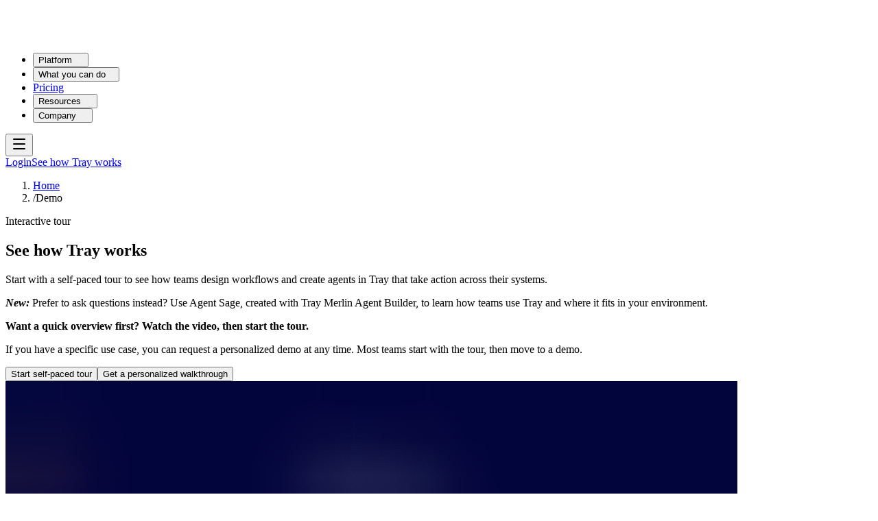

--- FILE ---
content_type: text/html; charset=utf-8
request_url: https://tray.ai/demo
body_size: 117970
content:
<!DOCTYPE html><html lang="en"><head><meta charSet="utf-8"/><link rel="preconnect" href="https://1ar0g01x.api.sanity.io"/><link href="https://1ar0g01x.api.sanity.io" rel="dns-prefetch"/><meta name="viewport" content="width=device-width, initial-scale=1"/><link rel="preload" as="image" href="https://cdn.sanity.io/images/1ar0g01x/production/41a122e60e46b196420e0e03af7a39ec19c77aea-181x53.svg"/><style data-precedence="next" data-href="/_next/static/css/dec986b7d3bd727e.css?dpl=dpl_63s8r13bgpsnk6gkw46GzeCTNYrw /_next/static/css/85ef60f4e2e82b93.css?dpl=dpl_63s8r13bgpsnk6gkw46GzeCTNYrw /_next/static/css/0b95d986836a6915.css?dpl=dpl_63s8r13bgpsnk6gkw46GzeCTNYrw">/*! tailwindcss v4.1.17 | MIT License | https://tailwindcss.com */@layer properties{@supports (((-webkit-hyphens:none)) and (not (margin-trim:inline))) or ((-moz-orient:inline) and (not (color:rgb(from red r g b)))){*,::backdrop,:after,:before{--tw-translate-x:0;--tw-translate-y:0;--tw-translate-z:0;--tw-scale-x:1;--tw-scale-y:1;--tw-scale-z:1;--tw-rotate-x:initial;--tw-rotate-y:initial;--tw-rotate-z:initial;--tw-skew-x:initial;--tw-skew-y:initial;--tw-scroll-snap-strictness:proximity;--tw-space-y-reverse:0;--tw-space-x-reverse:0;--tw-divide-y-reverse:0;--tw-border-style:solid;--tw-gradient-position:initial;--tw-gradient-from:#0000;--tw-gradient-via:#0000;--tw-gradient-to:#0000;--tw-gradient-stops:initial;--tw-gradient-via-stops:initial;--tw-gradient-from-position:0%;--tw-gradient-via-position:50%;--tw-gradient-to-position:100%;--tw-leading:initial;--tw-font-weight:initial;--tw-tracking:initial;--tw-ordinal:initial;--tw-slashed-zero:initial;--tw-numeric-figure:initial;--tw-numeric-spacing:initial;--tw-numeric-fraction:initial;--tw-shadow:0 0 #0000;--tw-shadow-color:initial;--tw-shadow-alpha:100%;--tw-inset-shadow:0 0 #0000;--tw-inset-shadow-color:initial;--tw-inset-shadow-alpha:100%;--tw-ring-color:initial;--tw-ring-shadow:0 0 #0000;--tw-inset-ring-color:initial;--tw-inset-ring-shadow:0 0 #0000;--tw-ring-inset:initial;--tw-ring-offset-width:0px;--tw-ring-offset-color:#fff;--tw-ring-offset-shadow:0 0 #0000;--tw-outline-style:solid;--tw-blur:initial;--tw-brightness:initial;--tw-contrast:initial;--tw-grayscale:initial;--tw-hue-rotate:initial;--tw-invert:initial;--tw-opacity:initial;--tw-saturate:initial;--tw-sepia:initial;--tw-drop-shadow:initial;--tw-drop-shadow-color:initial;--tw-drop-shadow-alpha:100%;--tw-drop-shadow-size:initial;--tw-backdrop-blur:initial;--tw-backdrop-brightness:initial;--tw-backdrop-contrast:initial;--tw-backdrop-grayscale:initial;--tw-backdrop-hue-rotate:initial;--tw-backdrop-invert:initial;--tw-backdrop-opacity:initial;--tw-backdrop-saturate:initial;--tw-backdrop-sepia:initial;--tw-duration:initial;--tw-ease:initial;--tw-content:"";--tw-divide-x-reverse:0;--tw-animation-delay:0s;--tw-animation-direction:normal;--tw-animation-duration:initial;--tw-animation-fill-mode:none;--tw-animation-iteration-count:1;--tw-enter-blur:0;--tw-enter-opacity:1;--tw-enter-rotate:0;--tw-enter-scale:1;--tw-enter-translate-x:0;--tw-enter-translate-y:0;--tw-exit-blur:0;--tw-exit-opacity:1;--tw-exit-rotate:0;--tw-exit-scale:1;--tw-exit-translate-x:0;--tw-exit-translate-y:0}}}@layer theme{:host,:root{--font-sans:ui-sans-serif,system-ui,sans-serif,"Apple Color Emoji","Segoe UI Emoji","Segoe UI Symbol","Noto Color Emoji";--font-mono:ui-monospace,SFMono-Regular,Menlo,Monaco,Consolas,"Liberation Mono","Courier New",monospace;--color-red-50:oklch(97.1% .013 17.38);--color-red-100:oklch(93.6% .032 17.717);--color-red-200:oklch(88.5% .062 18.334);--color-red-300:oklch(80.8% .114 19.571);--color-red-400:oklch(70.4% .191 22.216);--color-red-500:oklch(63.7% .237 25.331);--color-red-600:oklch(57.7% .245 27.325);--color-red-700:oklch(50.5% .213 27.518);--color-red-800:oklch(44.4% .177 26.899);--color-red-950:oklch(25.8% .092 26.042);--color-amber-300:oklch(87.9% .169 91.605);--color-amber-400:oklch(82.8% .189 84.429);--color-yellow-50:oklch(98.7% .026 102.212);--color-yellow-200:oklch(94.5% .129 101.54);--color-yellow-500:oklch(79.5% .184 86.047);--color-yellow-800:oklch(47.6% .114 61.907);--color-green-100:oklch(96.2% .044 156.743);--color-green-600:oklch(62.7% .194 149.214);--color-blue-50:oklch(97% .014 254.604);--color-blue-100:oklch(93.2% .032 255.585);--color-blue-200:oklch(88.2% .059 254.128);--color-blue-300:oklch(80.9% .105 251.813);--color-blue-400:oklch(70.7% .165 254.624);--color-blue-500:oklch(62.3% .214 259.815);--color-blue-600:oklch(54.6% .245 262.881);--color-blue-700:oklch(48.8% .243 264.376);--color-indigo-200:oklch(87% .065 274.039);--color-indigo-300:oklch(78.5% .115 274.713);--color-indigo-400:oklch(67.3% .182 276.935);--color-violet-50:oklch(96.9% .016 293.756);--color-violet-500:oklch(60.6% .25 292.717);--color-purple-200:oklch(90.2% .063 306.703);--color-purple-500:oklch(62.7% .265 303.9);--color-pink-200:oklch(89.9% .061 343.231);--color-pink-500:oklch(65.6% .241 354.308);--color-slate-100:oklch(96.8% .007 247.896);--color-slate-200:oklch(92.9% .013 255.508);--color-slate-300:oklch(86.9% .022 252.894);--color-slate-400:oklch(70.4% .04 256.788);--color-slate-500:oklch(55.4% .046 257.417);--color-slate-600:oklch(44.6% .043 257.281);--color-slate-700:oklch(37.2% .044 257.287);--color-slate-800:oklch(27.9% .041 260.031);--color-slate-900:oklch(20.8% .042 265.755);--color-slate-950:oklch(12.9% .042 264.695);--color-gray-100:oklch(96.7% .003 264.542);--color-gray-200:oklch(92.8% .006 264.531);--color-gray-300:oklch(87.2% .01 258.338);--color-gray-400:oklch(70.7% .022 261.325);--color-gray-500:oklch(55.1% .027 264.364);--color-gray-600:oklch(44.6% .03 256.802);--color-gray-700:oklch(37.3% .034 259.733);--color-gray-800:oklch(27.8% .033 256.848);--color-gray-900:oklch(21% .034 264.665);--color-zinc-50:oklch(98.5% 0 0);--color-zinc-100:oklch(96.7% .001 286.375);--color-zinc-200:oklch(92% .004 286.32);--color-zinc-300:oklch(87.1% .006 286.286);--color-zinc-400:oklch(70.5% .015 286.067);--color-zinc-500:oklch(55.2% .016 285.938);--color-zinc-600:oklch(44.2% .017 285.786);--color-zinc-700:oklch(37% .013 285.805);--color-zinc-800:oklch(27.4% .006 286.033);--color-zinc-900:oklch(21% .006 285.885);--color-neutral-50:oklch(98.5% 0 0);--color-neutral-100:oklch(97% 0 0);--color-neutral-200:oklch(92.2% 0 0);--color-neutral-300:oklch(87% 0 0);--color-neutral-400:oklch(70.8% 0 0);--color-neutral-500:oklch(55.6% 0 0);--color-neutral-600:oklch(43.9% 0 0);--color-neutral-700:oklch(37.1% 0 0);--color-neutral-900:oklch(20.5% 0 0);--color-black:#000;--color-white:#fff;--spacing:.25rem;--container-xs:20rem;--container-sm:24rem;--container-md:28rem;--container-lg:32rem;--container-xl:36rem;--container-2xl:42rem;--container-3xl:48rem;--container-4xl:56rem;--container-5xl:64rem;--container-6xl:72rem;--container-7xl:80rem;--text-xs:.75rem;--text-xs--line-height:calc(1/.75);--text-sm:.875rem;--text-sm--line-height:calc(1.25/.875);--text-base:1rem;--text-base--line-height:calc(1.5/1);--text-lg:1.125rem;--text-lg--line-height:calc(1.75/1.125);--text-xl:1.25rem;--text-xl--line-height:calc(1.75/1.25);--text-2xl:1.5rem;--text-2xl--line-height:calc(2/1.5);--text-3xl:1.875rem;--text-3xl--line-height:calc(2.25/1.875);--text-4xl:2.25rem;--text-4xl--line-height:calc(2.5/2.25);--text-5xl:3rem;--text-5xl--line-height:1;--text-6xl:3.75rem;--text-6xl--line-height:1;--text-7xl:4.5rem;--text-7xl--line-height:1;--font-weight-light:300;--font-weight-normal:400;--font-weight-medium:500;--font-weight-semibold:600;--font-weight-bold:700;--tracking-tight:-.025em;--tracking-wide:.025em;--tracking-wider:.05em;--tracking-widest:.1em;--leading-tight:1.25;--leading-snug:1.375;--leading-normal:1.5;--leading-relaxed:1.625;--radius-xs:.125rem;--radius-2xl:1rem;--radius-3xl:1.5rem;--ease-out:cubic-bezier(0,0,.2,1);--ease-in-out:cubic-bezier(.4,0,.2,1);--animate-spin:spin 1s linear infinite;--animate-ping:ping 1s cubic-bezier(0,0,.2,1)infinite;--animate-pulse:pulse 2s cubic-bezier(.4,0,.6,1)infinite;--blur-sm:8px;--blur-md:12px;--blur-lg:16px;--blur-xl:24px;--aspect-video:16/9;--default-transition-duration:.15s;--default-transition-timing-function:cubic-bezier(.4,0,.2,1);--default-font-family:var(--font-sans);--default-mono-font-family:var(--font-mono);--spacing-pagebuilder:4rem;--color-tray-blue-tones-50:#fafbff;--color-tray-blue-tones-500:#d9deff;--color-tray-blue-100:#cbd2ff;--color-tray-blue-300:#8d97ff;--color-tray-blue-500:#4a54f5;--color-tray-blue-600:#2d35e9;--color-tray-blue-900:#252476;--color-tray-blue-950:#14133e;--color-daffodil-500:#f9d793;--color-accent-green-500:#83d69d;--color-alpha-white-100:#ffffff1a;--color-surface:var(--color-slate-900);--gradient-vibrant:linear-gradient(135deg,#afb4fb,#fcb12b 50%,#ce5794)}}@layer base{*,::backdrop,:after,:before{box-sizing:border-box;border:0 solid;margin:0;padding:0}::file-selector-button{box-sizing:border-box;border:0 solid;margin:0;padding:0}:host,html{-webkit-text-size-adjust:100%;tab-size:4;line-height:1.5;font-family:var(--default-font-family,ui-sans-serif,system-ui,sans-serif,"Apple Color Emoji","Segoe UI Emoji","Segoe UI Symbol","Noto Color Emoji");font-feature-settings:var(--default-font-feature-settings,normal);font-variation-settings:var(--default-font-variation-settings,normal);-webkit-tap-highlight-color:transparent}hr{height:0;color:inherit;border-top-width:1px}abbr:where([title]){-webkit-text-decoration:underline dotted;text-decoration:underline dotted}h1,h2,h3,h4,h5,h6{font-size:inherit;font-weight:inherit}a{color:inherit;-webkit-text-decoration:inherit;text-decoration:inherit}b,strong{font-weight:bolder}code,kbd,pre,samp{font-family:var(--default-mono-font-family,ui-monospace,SFMono-Regular,Menlo,Monaco,Consolas,"Liberation Mono","Courier New",monospace);font-feature-settings:var(--default-mono-font-feature-settings,normal);font-variation-settings:var(--default-mono-font-variation-settings,normal);font-size:1em}small{font-size:80%}sub,sup{vertical-align:baseline;font-size:75%;line-height:0;position:relative}sub{bottom:-.25em}sup{top:-.5em}table{text-indent:0;border-color:inherit;border-collapse:collapse}:-moz-focusring{outline:auto}progress{vertical-align:baseline}summary{display:list-item}menu,ol,ul{list-style:none}audio,canvas,embed,iframe,img,object,svg,video{vertical-align:middle;display:block}img,video{max-width:100%;height:auto}button,input,optgroup,select,textarea{font:inherit;font-feature-settings:inherit;font-variation-settings:inherit;letter-spacing:inherit;color:inherit;opacity:1;background-color:#0000;border-radius:0}::file-selector-button{font:inherit;font-feature-settings:inherit;font-variation-settings:inherit;letter-spacing:inherit;color:inherit;opacity:1;background-color:#0000;border-radius:0}:where(select:is([multiple],[size])) optgroup{font-weight:bolder}:where(select:is([multiple],[size])) optgroup option{padding-inline-start:20px}::file-selector-button{margin-inline-end:4px}::placeholder{opacity:1}@supports (not ((-webkit-appearance:-apple-pay-button))) or (contain-intrinsic-size:1px){::placeholder{color:currentColor}@supports (color:color-mix(in lab,red,red)){::placeholder{color:color-mix(in oklab,currentcolor 50%,transparent)}}}textarea{resize:vertical}::-webkit-search-decoration{-webkit-appearance:none}::-webkit-date-and-time-value{min-height:1lh;text-align:inherit}::-webkit-datetime-edit{display:inline-flex}::-webkit-datetime-edit-fields-wrapper{padding:0}::-webkit-datetime-edit,::-webkit-datetime-edit-year-field{padding-block:0}::-webkit-datetime-edit-day-field,::-webkit-datetime-edit-month-field{padding-block:0}::-webkit-datetime-edit-hour-field,::-webkit-datetime-edit-minute-field{padding-block:0}::-webkit-datetime-edit-millisecond-field,::-webkit-datetime-edit-second-field{padding-block:0}::-webkit-datetime-edit-meridiem-field{padding-block:0}::-webkit-calendar-picker-indicator{line-height:1}:-moz-ui-invalid{box-shadow:none}button,input:where([type=button],[type=reset],[type=submit]){appearance:button}::file-selector-button{appearance:button}::-webkit-inner-spin-button,::-webkit-outer-spin-button{height:auto}[hidden]:where(:not([hidden=until-found])){display:none!important}html{scroll-behavior:smooth}*{border-color:var(--border);outline-color:var(--ring)}@supports (color:color-mix(in lab,red,red)){*{outline-color:color-mix(in oklab,var(--ring)50%,transparent)}}body{background-color:var(--background);color:var(--foreground)}.prose :where(h1,h2,h3,h4,h5,h6),.prose :where(h1,h2,h3,h4,h5,h6) :where(strong,b){font-weight:600}iframe,img,svg,video{-webkit-user-select:none;user-select:none}}@layer components;@layer utilities{.\@container\/card-header{container:card-header/inline-size}.pointer-events-auto{pointer-events:auto}.pointer-events-none{pointer-events:none}.invisible{visibility:hidden}.visible{visibility:visible}.sr-only{clip-path:inset(50%);clip:rect(0,0,0,0);white-space:nowrap;border-width:0;width:1px;height:1px;margin:-1px;padding:0;overflow:hidden}.absolute,.sr-only{position:absolute}.fixed{position:fixed}.relative{position:relative}.sticky{position:sticky}.-inset-px{inset:-1px}.\[inset\:0\%_0px\]{inset:0 0}.inset-0{inset:calc(var(--spacing)*0)}.inset-\[2px\]{inset:2px}.inset-px{inset:1px}.inset-x-0{inset-inline:calc(var(--spacing)*0)}.inset-y-0{inset-block:calc(var(--spacing)*0)}.end-8{inset-inline-end:calc(var(--spacing)*8)}.-top-1{top:calc(var(--spacing)*-1)}.-top-4{top:calc(var(--spacing)*-4)}.-top-12{top:calc(var(--spacing)*-12)}.-top-24{top:calc(var(--spacing)*-24)}.top-0{top:calc(var(--spacing)*0)}.top-1\/2{top:50%}.top-3{top:calc(var(--spacing)*3)}.top-4{top:calc(var(--spacing)*4)}.top-8{top:calc(var(--spacing)*8)}.top-12{top:calc(var(--spacing)*12)}.top-16{top:calc(var(--spacing)*16)}.top-32{top:calc(var(--spacing)*32)}.top-36{top:calc(var(--spacing)*36)}.top-40{top:calc(var(--spacing)*40)}.top-\[0\.011px\]{top:.011px}.top-\[1px\]{top:1px}.top-\[50\%\]{top:50%}.top-\[60\%\]{top:60%}.top-\[66px\]{top:66px}.top-full{top:100%}.-right-1{right:calc(var(--spacing)*-1)}.-right-10{right:calc(var(--spacing)*-10)}.-right-12{right:calc(var(--spacing)*-12)}.-right-96{right:calc(var(--spacing)*-96)}.right-0{right:calc(var(--spacing)*0)}.right-3{right:calc(var(--spacing)*3)}.right-4{right:calc(var(--spacing)*4)}.right-12{right:calc(var(--spacing)*12)}.-bottom-12{bottom:calc(var(--spacing)*-12)}.-bottom-\[0\.15em\]{bottom:-.15em}.-bottom-\[80px\]{bottom:-80px}.bottom-0{bottom:calc(var(--spacing)*0)}.bottom-1{bottom:calc(var(--spacing)*1)}.bottom-4{bottom:calc(var(--spacing)*4)}.-left-12{left:calc(var(--spacing)*-12)}.-left-\[55px\]{left:-55px}.left-0{left:calc(var(--spacing)*0)}.left-1\/2{left:50%}.left-2{left:calc(var(--spacing)*2)}.left-3{left:calc(var(--spacing)*3)}.left-\[50\%\]{left:50%}.left-\[376px\]{left:376px}.isolate{isolation:isolate}.-z-1{z-index:calc(1*-1)}.-z-10{z-index:calc(10*-1)}.z-0{z-index:0}.z-2{z-index:2}.z-3{z-index:3}.z-10{z-index:10}.z-20{z-index:20}.z-40{z-index:40}.z-50{z-index:50}.z-\[1\]{z-index:1}.z-\[2\]{z-index:2}.z-\[3\]{z-index:3}.z-\[10\]{z-index:10}.z-\[40\]{z-index:40}.col-span-1{grid-column:span 1/span 1}.col-span-4{grid-column:span 4/span 4}.col-span-full{grid-column:1/-1}.col-start-2{grid-column-start:2}.row-span-2{grid-row:span 2/span 2}.row-start-1{grid-row-start:1}.float-left{float:left}.float-right{float:right}.clear-both{clear:both}.container{width:100%}@media (min-width:40rem){.container{max-width:40rem}}@media (min-width:48rem){.container{max-width:48rem}}@media (min-width:64rem){.container{max-width:64rem}}@media (min-width:80rem){.container{max-width:80rem}}@media (min-width:96rem){.container{max-width:96rem}}.m-4{margin:calc(var(--spacing)*4)}.m-auto{margin:auto}.container{margin-inline:auto;padding-inline:2rem}.-mx-1{margin-inline:calc(var(--spacing)*-1)}.-mx-4{margin-inline:calc(var(--spacing)*-4)}.mx-4{margin-inline:calc(var(--spacing)*4)}.mx-6{margin-inline:calc(var(--spacing)*6)}.mx-auto{margin-inline:auto}.\!my-0{margin-block:calc(var(--spacing)*0)!important}.my-1{margin-block:calc(var(--spacing)*1)}.my-2{margin-block:calc(var(--spacing)*2)}.my-4{margin-block:calc(var(--spacing)*4)}.my-6{margin-block:calc(var(--spacing)*6)}.my-8{margin-block:calc(var(--spacing)*8)}.my-12{margin-block:calc(var(--spacing)*12)}.my-16{margin-block:calc(var(--spacing)*16)}.my-auto{margin-block:auto}.ms-0\.5{margin-inline-start:calc(var(--spacing)*.5)}.ms-1{margin-inline-start:calc(var(--spacing)*1)}.ms-2{margin-inline-start:calc(var(--spacing)*2)}.me-1{margin-inline-end:calc(var(--spacing)*1)}.prose{color:var(--tw-prose-body);max-width:65ch}.prose :where(p):not(:where([class~=not-prose],[class~=not-prose] *)){margin-top:1.25em;margin-bottom:1.25em}.prose :where([class~=lead]):not(:where([class~=not-prose],[class~=not-prose] *)){color:var(--tw-prose-lead);margin-top:1.2em;margin-bottom:1.2em;font-size:1.25em;line-height:1.6}.prose :where(a):not(:where([class~=not-prose],[class~=not-prose] *)){color:var(--tw-prose-links);font-weight:500;text-decoration:underline}.prose :where(strong):not(:where([class~=not-prose],[class~=not-prose] *)){color:var(--tw-prose-bold);font-weight:600}.prose :where(a strong):not(:where([class~=not-prose],[class~=not-prose] *)),.prose :where(blockquote strong):not(:where([class~=not-prose],[class~=not-prose] *)),.prose :where(thead th strong):not(:where([class~=not-prose],[class~=not-prose] *)){color:inherit}.prose :where(ol):not(:where([class~=not-prose],[class~=not-prose] *)){margin-top:1.25em;margin-bottom:1.25em;padding-inline-start:1.625em;list-style-type:decimal}.prose :where(ol[type=A]):not(:where([class~=not-prose],[class~=not-prose] *)){list-style-type:upper-alpha}.prose :where(ol[type=a]):not(:where([class~=not-prose],[class~=not-prose] *)){list-style-type:lower-alpha}.prose :where(ol[type=A s]):not(:where([class~=not-prose],[class~=not-prose] *)){list-style-type:upper-alpha}.prose :where(ol[type=a s]):not(:where([class~=not-prose],[class~=not-prose] *)){list-style-type:lower-alpha}.prose :where(ol[type=I]):not(:where([class~=not-prose],[class~=not-prose] *)){list-style-type:upper-roman}.prose :where(ol[type=i]):not(:where([class~=not-prose],[class~=not-prose] *)){list-style-type:lower-roman}.prose :where(ol[type=I s]):not(:where([class~=not-prose],[class~=not-prose] *)){list-style-type:upper-roman}.prose :where(ol[type=i s]):not(:where([class~=not-prose],[class~=not-prose] *)){list-style-type:lower-roman}.prose :where(ol[type="1"]):not(:where([class~=not-prose],[class~=not-prose] *)){list-style-type:decimal}.prose :where(ul):not(:where([class~=not-prose],[class~=not-prose] *)){margin-top:1.25em;margin-bottom:1.25em;padding-inline-start:1.625em;list-style-type:disc}.prose :where(ol>li):not(:where([class~=not-prose],[class~=not-prose] *))::marker{color:var(--tw-prose-counters);font-weight:400}.prose :where(ul>li):not(:where([class~=not-prose],[class~=not-prose] *))::marker{color:var(--tw-prose-bullets)}.prose :where(dt):not(:where([class~=not-prose],[class~=not-prose] *)){color:var(--tw-prose-headings);margin-top:1.25em;font-weight:600}.prose :where(hr):not(:where([class~=not-prose],[class~=not-prose] *)){border-color:var(--tw-prose-hr);border-top-width:1px;margin-top:3em;margin-bottom:3em}.prose :where(blockquote):not(:where([class~=not-prose],[class~=not-prose] *)){color:var(--tw-prose-quotes);border-inline-start-width:.25rem;border-inline-start-color:var(--tw-prose-quote-borders);quotes:"“""”""‘""’";margin-top:1.6em;margin-bottom:1.6em;padding-inline-start:1em;font-style:italic;font-weight:500}.prose :where(blockquote p:first-of-type):not(:where([class~=not-prose],[class~=not-prose] *)):before{content:open-quote}.prose :where(blockquote p:last-of-type):not(:where([class~=not-prose],[class~=not-prose] *)):after{content:close-quote}.prose :where(h1):not(:where([class~=not-prose],[class~=not-prose] *)){color:var(--tw-prose-headings);margin-top:0;margin-bottom:.888889em;font-size:2.25em;font-weight:800;line-height:1.11111}.prose :where(h1 strong):not(:where([class~=not-prose],[class~=not-prose] *)){color:inherit;font-weight:900}.prose :where(h2):not(:where([class~=not-prose],[class~=not-prose] *)){color:var(--tw-prose-headings);margin-top:2em;margin-bottom:1em;font-size:1.5em;font-weight:700;line-height:1.33333}.prose :where(h2 strong):not(:where([class~=not-prose],[class~=not-prose] *)){color:inherit;font-weight:800}.prose :where(h3):not(:where([class~=not-prose],[class~=not-prose] *)){color:var(--tw-prose-headings);margin-top:1.6em;margin-bottom:.6em;font-size:1.25em;font-weight:600;line-height:1.6}.prose :where(h3 strong):not(:where([class~=not-prose],[class~=not-prose] *)){color:inherit;font-weight:700}.prose :where(h4):not(:where([class~=not-prose],[class~=not-prose] *)){color:var(--tw-prose-headings);margin-top:1.5em;margin-bottom:.5em;font-weight:600;line-height:1.5}.prose :where(h4 strong):not(:where([class~=not-prose],[class~=not-prose] *)){color:inherit;font-weight:700}.prose :where(img):not(:where([class~=not-prose],[class~=not-prose] *)){margin-top:2em;margin-bottom:2em}.prose :where(picture):not(:where([class~=not-prose],[class~=not-prose] *)){margin-top:2em;margin-bottom:2em;display:block}.prose :where(video):not(:where([class~=not-prose],[class~=not-prose] *)){margin-top:2em;margin-bottom:2em}.prose :where(kbd):not(:where([class~=not-prose],[class~=not-prose] *)){color:var(--tw-prose-kbd);box-shadow:0 0 0 1px var(--tw-prose-kbd-shadows),0 3px 0 var(--tw-prose-kbd-shadows);padding-top:.1875em;padding-inline-end:.375em;padding-bottom:.1875em;border-radius:.3125rem;padding-inline-start:.375em;font-family:inherit;font-size:.875em;font-weight:500}.prose :where(code):not(:where([class~=not-prose],[class~=not-prose] *)){color:var(--tw-prose-code);font-size:.875em;font-weight:600}.prose :where(code):not(:where([class~=not-prose],[class~=not-prose] *)):after,.prose :where(code):not(:where([class~=not-prose],[class~=not-prose] *)):before{content:"`"}.prose :where(a code):not(:where([class~=not-prose],[class~=not-prose] *)),.prose :where(h1 code):not(:where([class~=not-prose],[class~=not-prose] *)){color:inherit}.prose :where(h2 code):not(:where([class~=not-prose],[class~=not-prose] *)){color:inherit;font-size:.875em}.prose :where(h3 code):not(:where([class~=not-prose],[class~=not-prose] *)){color:inherit;font-size:.9em}.prose :where(blockquote code):not(:where([class~=not-prose],[class~=not-prose] *)),.prose :where(h4 code):not(:where([class~=not-prose],[class~=not-prose] *)),.prose :where(thead th code):not(:where([class~=not-prose],[class~=not-prose] *)){color:inherit}.prose :where(pre):not(:where([class~=not-prose],[class~=not-prose] *)){color:var(--tw-prose-pre-code);background-color:var(--tw-prose-pre-bg);padding-top:.857143em;padding-inline-end:1.14286em;padding-bottom:.857143em;border-radius:.375rem;margin-top:1.71429em;margin-bottom:1.71429em;padding-inline-start:1.14286em;font-size:.875em;font-weight:400;line-height:1.71429;overflow-x:auto}.prose :where(pre code):not(:where([class~=not-prose],[class~=not-prose] *)){font-weight:inherit;color:inherit;font-size:inherit;font-family:inherit;line-height:inherit;background-color:#0000;border-width:0;border-radius:0;padding:0}.prose :where(pre code):not(:where([class~=not-prose],[class~=not-prose] *)):after,.prose :where(pre code):not(:where([class~=not-prose],[class~=not-prose] *)):before{content:none}.prose :where(table):not(:where([class~=not-prose],[class~=not-prose] *)){table-layout:auto;width:100%;margin-top:2em;margin-bottom:2em;font-size:.875em;line-height:1.71429}.prose :where(thead):not(:where([class~=not-prose],[class~=not-prose] *)){border-bottom-width:1px;border-bottom-color:var(--tw-prose-th-borders)}.prose :where(thead th):not(:where([class~=not-prose],[class~=not-prose] *)){color:var(--tw-prose-headings);vertical-align:bottom;padding-inline-end:.571429em;padding-bottom:.571429em;padding-inline-start:.571429em;font-weight:600}.prose :where(tbody tr):not(:where([class~=not-prose],[class~=not-prose] *)){border-bottom-width:1px;border-bottom-color:var(--tw-prose-td-borders)}.prose :where(tbody tr:last-child):not(:where([class~=not-prose],[class~=not-prose] *)){border-bottom-width:0}.prose :where(tbody td):not(:where([class~=not-prose],[class~=not-prose] *)){vertical-align:baseline}.prose :where(tfoot):not(:where([class~=not-prose],[class~=not-prose] *)){border-top-width:1px;border-top-color:var(--tw-prose-th-borders)}.prose :where(tfoot td):not(:where([class~=not-prose],[class~=not-prose] *)){vertical-align:top}.prose :where(th,td):not(:where([class~=not-prose],[class~=not-prose] *)){text-align:start}.prose :where(figure>*):not(:where([class~=not-prose],[class~=not-prose] *)){margin-top:0;margin-bottom:0}.prose :where(figcaption):not(:where([class~=not-prose],[class~=not-prose] *)){color:var(--tw-prose-captions);margin-top:.857143em;font-size:.875em;line-height:1.42857}.prose{--tw-prose-body:oklch(37.3% .034 259.733);--tw-prose-headings:oklch(21% .034 264.665);--tw-prose-lead:oklch(44.6% .03 256.802);--tw-prose-links:oklch(21% .034 264.665);--tw-prose-bold:oklch(21% .034 264.665);--tw-prose-counters:oklch(55.1% .027 264.364);--tw-prose-bullets:oklch(87.2% .01 258.338);--tw-prose-hr:oklch(92.8% .006 264.531);--tw-prose-quotes:oklch(21% .034 264.665);--tw-prose-quote-borders:oklch(92.8% .006 264.531);--tw-prose-captions:oklch(55.1% .027 264.364);--tw-prose-kbd:oklch(21% .034 264.665);--tw-prose-kbd-shadows:oklab(21% -.00316127 -.0338527/.1);--tw-prose-code:oklch(21% .034 264.665);--tw-prose-pre-code:oklch(92.8% .006 264.531);--tw-prose-pre-bg:oklch(27.8% .033 256.848);--tw-prose-th-borders:oklch(87.2% .01 258.338);--tw-prose-td-borders:oklch(92.8% .006 264.531);--tw-prose-invert-body:oklch(87.2% .01 258.338);--tw-prose-invert-headings:#fff;--tw-prose-invert-lead:oklch(70.7% .022 261.325);--tw-prose-invert-links:#fff;--tw-prose-invert-bold:#fff;--tw-prose-invert-counters:oklch(70.7% .022 261.325);--tw-prose-invert-bullets:oklch(44.6% .03 256.802);--tw-prose-invert-hr:oklch(37.3% .034 259.733);--tw-prose-invert-quotes:oklch(96.7% .003 264.542);--tw-prose-invert-quote-borders:oklch(37.3% .034 259.733);--tw-prose-invert-captions:oklch(70.7% .022 261.325);--tw-prose-invert-kbd:#fff;--tw-prose-invert-kbd-shadows:#ffffff1a;--tw-prose-invert-code:#fff;--tw-prose-invert-pre-code:oklch(87.2% .01 258.338);--tw-prose-invert-pre-bg:#00000080;--tw-prose-invert-th-borders:oklch(44.6% .03 256.802);--tw-prose-invert-td-borders:oklch(37.3% .034 259.733);font-size:1rem;line-height:1.75}.prose :where(picture>img):not(:where([class~=not-prose],[class~=not-prose] *)){margin-top:0;margin-bottom:0}.prose :where(li):not(:where([class~=not-prose],[class~=not-prose] *)){margin-top:.5em;margin-bottom:.5em}.prose :where(ol>li):not(:where([class~=not-prose],[class~=not-prose] *)),.prose :where(ul>li):not(:where([class~=not-prose],[class~=not-prose] *)){padding-inline-start:.375em}.prose :where(.prose>ul>li p):not(:where([class~=not-prose],[class~=not-prose] *)){margin-top:.75em;margin-bottom:.75em}.prose :where(.prose>ul>li>p:first-child):not(:where([class~=not-prose],[class~=not-prose] *)){margin-top:1.25em}.prose :where(.prose>ul>li>p:last-child):not(:where([class~=not-prose],[class~=not-prose] *)){margin-bottom:1.25em}.prose :where(.prose>ol>li>p:first-child):not(:where([class~=not-prose],[class~=not-prose] *)){margin-top:1.25em}.prose :where(.prose>ol>li>p:last-child):not(:where([class~=not-prose],[class~=not-prose] *)){margin-bottom:1.25em}.prose :where(ul ul,ul ol,ol ul,ol ol):not(:where([class~=not-prose],[class~=not-prose] *)){margin-top:.75em;margin-bottom:.75em}.prose :where(dl):not(:where([class~=not-prose],[class~=not-prose] *)){margin-top:1.25em;margin-bottom:1.25em}.prose :where(dd):not(:where([class~=not-prose],[class~=not-prose] *)){margin-top:.5em;padding-inline-start:1.625em}.prose :where(h2+*):not(:where([class~=not-prose],[class~=not-prose] *)),.prose :where(h3+*):not(:where([class~=not-prose],[class~=not-prose] *)),.prose :where(h4+*):not(:where([class~=not-prose],[class~=not-prose] *)),.prose :where(hr+*):not(:where([class~=not-prose],[class~=not-prose] *)){margin-top:0}.prose :where(thead th:first-child):not(:where([class~=not-prose],[class~=not-prose] *)){padding-inline-start:0}.prose :where(thead th:last-child):not(:where([class~=not-prose],[class~=not-prose] *)){padding-inline-end:0}.prose :where(tbody td,tfoot td):not(:where([class~=not-prose],[class~=not-prose] *)){padding-top:.571429em;padding-inline-end:.571429em;padding-bottom:.571429em;padding-inline-start:.571429em}.prose :where(tbody td:first-child,tfoot td:first-child):not(:where([class~=not-prose],[class~=not-prose] *)){padding-inline-start:0}.prose :where(tbody td:last-child,tfoot td:last-child):not(:where([class~=not-prose],[class~=not-prose] *)){padding-inline-end:0}.prose :where(figure):not(:where([class~=not-prose],[class~=not-prose] *)){margin-top:2em;margin-bottom:2em}.prose :where(.prose>:first-child):not(:where([class~=not-prose],[class~=not-prose] *)){margin-top:0}.prose :where(.prose>:last-child):not(:where([class~=not-prose],[class~=not-prose] *)){margin-bottom:0}.prose-lg{font-size:1.125rem;line-height:1.77778}.prose-lg :where(p):not(:where([class~=not-prose],[class~=not-prose] *)){margin-top:1.33333em;margin-bottom:1.33333em}.prose-lg :where([class~=lead]):not(:where([class~=not-prose],[class~=not-prose] *)){margin-top:1.09091em;margin-bottom:1.09091em;font-size:1.22222em;line-height:1.45455}.prose-lg :where(blockquote):not(:where([class~=not-prose],[class~=not-prose] *)){margin-top:1.66667em;margin-bottom:1.66667em;padding-inline-start:1em}.prose-lg :where(h1):not(:where([class~=not-prose],[class~=not-prose] *)){margin-top:0;margin-bottom:.833333em;font-size:2.66667em;line-height:1}.prose-lg :where(h2):not(:where([class~=not-prose],[class~=not-prose] *)){margin-top:1.86667em;margin-bottom:1.06667em;font-size:1.66667em;line-height:1.33333}.prose-lg :where(h3):not(:where([class~=not-prose],[class~=not-prose] *)){margin-top:1.66667em;margin-bottom:.666667em;font-size:1.33333em;line-height:1.5}.prose-lg :where(h4):not(:where([class~=not-prose],[class~=not-prose] *)){margin-top:1.77778em;margin-bottom:.444444em;line-height:1.55556}.prose-lg :where(img):not(:where([class~=not-prose],[class~=not-prose] *)),.prose-lg :where(picture):not(:where([class~=not-prose],[class~=not-prose] *)){margin-top:1.77778em;margin-bottom:1.77778em}.prose-lg :where(picture>img):not(:where([class~=not-prose],[class~=not-prose] *)){margin-top:0;margin-bottom:0}.prose-lg :where(video):not(:where([class~=not-prose],[class~=not-prose] *)){margin-top:1.77778em;margin-bottom:1.77778em}.prose-lg :where(kbd):not(:where([class~=not-prose],[class~=not-prose] *)){padding-top:.222222em;padding-inline-end:.444444em;padding-bottom:.222222em;border-radius:.3125rem;padding-inline-start:.444444em;font-size:.888889em}.prose-lg :where(code):not(:where([class~=not-prose],[class~=not-prose] *)){font-size:.888889em}.prose-lg :where(h2 code):not(:where([class~=not-prose],[class~=not-prose] *)){font-size:.866667em}.prose-lg :where(h3 code):not(:where([class~=not-prose],[class~=not-prose] *)){font-size:.875em}.prose-lg :where(pre):not(:where([class~=not-prose],[class~=not-prose] *)){padding-top:1em;padding-inline-end:1.5em;padding-bottom:1em;border-radius:.375rem;margin-top:2em;margin-bottom:2em;padding-inline-start:1.5em;font-size:.888889em;line-height:1.75}.prose-lg :where(ol):not(:where([class~=not-prose],[class~=not-prose] *)),.prose-lg :where(ul):not(:where([class~=not-prose],[class~=not-prose] *)){margin-top:1.33333em;margin-bottom:1.33333em;padding-inline-start:1.55556em}.prose-lg :where(li):not(:where([class~=not-prose],[class~=not-prose] *)){margin-top:.666667em;margin-bottom:.666667em}.prose-lg :where(ol>li):not(:where([class~=not-prose],[class~=not-prose] *)),.prose-lg :where(ul>li):not(:where([class~=not-prose],[class~=not-prose] *)){padding-inline-start:.444444em}.prose-lg :where(.prose-lg>ul>li p):not(:where([class~=not-prose],[class~=not-prose] *)){margin-top:.888889em;margin-bottom:.888889em}.prose-lg :where(.prose-lg>ul>li>p:first-child):not(:where([class~=not-prose],[class~=not-prose] *)){margin-top:1.33333em}.prose-lg :where(.prose-lg>ul>li>p:last-child):not(:where([class~=not-prose],[class~=not-prose] *)){margin-bottom:1.33333em}.prose-lg :where(.prose-lg>ol>li>p:first-child):not(:where([class~=not-prose],[class~=not-prose] *)){margin-top:1.33333em}.prose-lg :where(.prose-lg>ol>li>p:last-child):not(:where([class~=not-prose],[class~=not-prose] *)){margin-bottom:1.33333em}.prose-lg :where(ul ul,ul ol,ol ul,ol ol):not(:where([class~=not-prose],[class~=not-prose] *)){margin-top:.888889em;margin-bottom:.888889em}.prose-lg :where(dl):not(:where([class~=not-prose],[class~=not-prose] *)){margin-top:1.33333em;margin-bottom:1.33333em}.prose-lg :where(dt):not(:where([class~=not-prose],[class~=not-prose] *)){margin-top:1.33333em}.prose-lg :where(dd):not(:where([class~=not-prose],[class~=not-prose] *)){margin-top:.666667em;padding-inline-start:1.55556em}.prose-lg :where(hr):not(:where([class~=not-prose],[class~=not-prose] *)){margin-top:3.11111em;margin-bottom:3.11111em}.prose-lg :where(h2+*):not(:where([class~=not-prose],[class~=not-prose] *)),.prose-lg :where(h3+*):not(:where([class~=not-prose],[class~=not-prose] *)),.prose-lg :where(h4+*):not(:where([class~=not-prose],[class~=not-prose] *)),.prose-lg :where(hr+*):not(:where([class~=not-prose],[class~=not-prose] *)){margin-top:0}.prose-lg :where(table):not(:where([class~=not-prose],[class~=not-prose] *)){font-size:.888889em;line-height:1.5}.prose-lg :where(thead th):not(:where([class~=not-prose],[class~=not-prose] *)){padding-inline-end:.75em;padding-bottom:.75em;padding-inline-start:.75em}.prose-lg :where(thead th:first-child):not(:where([class~=not-prose],[class~=not-prose] *)){padding-inline-start:0}.prose-lg :where(thead th:last-child):not(:where([class~=not-prose],[class~=not-prose] *)){padding-inline-end:0}.prose-lg :where(tbody td,tfoot td):not(:where([class~=not-prose],[class~=not-prose] *)){padding-top:.75em;padding-inline-end:.75em;padding-bottom:.75em;padding-inline-start:.75em}.prose-lg :where(tbody td:first-child,tfoot td:first-child):not(:where([class~=not-prose],[class~=not-prose] *)){padding-inline-start:0}.prose-lg :where(tbody td:last-child,tfoot td:last-child):not(:where([class~=not-prose],[class~=not-prose] *)){padding-inline-end:0}.prose-lg :where(figure):not(:where([class~=not-prose],[class~=not-prose] *)){margin-top:1.77778em;margin-bottom:1.77778em}.prose-lg :where(figure>*):not(:where([class~=not-prose],[class~=not-prose] *)){margin-top:0;margin-bottom:0}.prose-lg :where(figcaption):not(:where([class~=not-prose],[class~=not-prose] *)){margin-top:1em;font-size:.888889em;line-height:1.5}.prose-lg :where(.prose-lg>:first-child):not(:where([class~=not-prose],[class~=not-prose] *)){margin-top:0}.prose-lg :where(.prose-lg>:last-child):not(:where([class~=not-prose],[class~=not-prose] *)){margin-bottom:0}.-mt-0\.5{margin-top:calc(var(--spacing)*-.5)}.-mt-4{margin-top:calc(var(--spacing)*-4)}.-mt-\[1px\]{margin-top:-1px}.-mt-\[2px\]{margin-top:-2px}.-mt-\[350px\]{margin-top:-350px}.-mt-px{margin-top:-1px}.mt-0{margin-top:calc(var(--spacing)*0)}.mt-0\.5{margin-top:calc(var(--spacing)*.5)}.mt-1{margin-top:calc(var(--spacing)*1)}.mt-1\.5{margin-top:calc(var(--spacing)*1.5)}.mt-2{margin-top:calc(var(--spacing)*2)}.mt-4{margin-top:calc(var(--spacing)*4)}.mt-5{margin-top:calc(var(--spacing)*5)}.mt-6{margin-top:calc(var(--spacing)*6)}.mt-8{margin-top:calc(var(--spacing)*8)}.mt-12{margin-top:calc(var(--spacing)*12)}.mt-16{margin-top:calc(var(--spacing)*16)}.mt-20{margin-top:calc(var(--spacing)*20)}.mt-\[-1px\]{margin-top:-1px}.mt-auto{margin-top:auto}.-mr-8{margin-right:calc(var(--spacing)*-8)}.mr-0{margin-right:calc(var(--spacing)*0)}.mr-2{margin-right:calc(var(--spacing)*2)}.mr-3{margin-right:calc(var(--spacing)*3)}.-mb-1{margin-bottom:calc(var(--spacing)*-1)}.-mb-16{margin-bottom:calc(var(--spacing)*-16)}.-mb-px{margin-bottom:-1px}.mb-0{margin-bottom:calc(var(--spacing)*0)}.mb-1{margin-bottom:calc(var(--spacing)*1)}.mb-2{margin-bottom:calc(var(--spacing)*2)}.mb-3{margin-bottom:calc(var(--spacing)*3)}.mb-4{margin-bottom:calc(var(--spacing)*4)}.mb-6{margin-bottom:calc(var(--spacing)*6)}.mb-8{margin-bottom:calc(var(--spacing)*8)}.mb-9{margin-bottom:calc(var(--spacing)*9)}.mb-10{margin-bottom:calc(var(--spacing)*10)}.mb-12{margin-bottom:calc(var(--spacing)*12)}.mb-16{margin-bottom:calc(var(--spacing)*16)}.-ml-4{margin-left:calc(var(--spacing)*-4)}.-ml-\[1px\],.-ml-px{margin-left:-1px}.\[margin-left\:-200\%\]{margin-left:-200%}.ml-0{margin-left:calc(var(--spacing)*0)}.ml-1{margin-left:calc(var(--spacing)*1)}.ml-1\.5{margin-left:calc(var(--spacing)*1.5)}.ml-3{margin-left:calc(var(--spacing)*3)}.ml-4{margin-left:calc(var(--spacing)*4)}.ml-\[0\.3em\]{margin-left:.3em}.ml-auto{margin-left:auto}.box-border{box-sizing:border-box}.line-clamp-1{-webkit-line-clamp:1}.line-clamp-1,.line-clamp-2{-webkit-box-orient:vertical;display:-webkit-box;overflow:hidden}.line-clamp-2{-webkit-line-clamp:2}.line-clamp-3{-webkit-line-clamp:3}.line-clamp-3,.line-clamp-4{-webkit-box-orient:vertical;display:-webkit-box;overflow:hidden}.line-clamp-4{-webkit-line-clamp:4}.block{display:block}.contents{display:contents}.flex{display:flex}.grid{display:grid}.hidden{display:none}.inline{display:inline}.inline-block{display:inline-block}.inline-flex{display:inline-flex}.table{display:table}.aspect-\[1\/1\]{aspect-ratio:1}.aspect-\[16\/9\]{aspect-ratio:16/9}.aspect-square{aspect-ratio:1}.aspect-video{aspect-ratio:var(--aspect-video)}.size-1\.5{width:calc(var(--spacing)*1.5);height:calc(var(--spacing)*1.5)}.size-2{width:calc(var(--spacing)*2);height:calc(var(--spacing)*2)}.size-2\.5{width:calc(var(--spacing)*2.5);height:calc(var(--spacing)*2.5)}.size-3{width:calc(var(--spacing)*3);height:calc(var(--spacing)*3)}.size-3\.5{width:calc(var(--spacing)*3.5);height:calc(var(--spacing)*3.5)}.size-4{width:calc(var(--spacing)*4);height:calc(var(--spacing)*4)}.size-5{width:calc(var(--spacing)*5);height:calc(var(--spacing)*5)}.size-6{width:calc(var(--spacing)*6);height:calc(var(--spacing)*6)}.size-7{width:calc(var(--spacing)*7);height:calc(var(--spacing)*7)}.size-7\.5{width:calc(var(--spacing)*7.5);height:calc(var(--spacing)*7.5)}.size-8{width:calc(var(--spacing)*8);height:calc(var(--spacing)*8)}.size-9{width:calc(var(--spacing)*9);height:calc(var(--spacing)*9)}.size-10{width:calc(var(--spacing)*10);height:calc(var(--spacing)*10)}.size-12{width:calc(var(--spacing)*12);height:calc(var(--spacing)*12)}.size-16{width:calc(var(--spacing)*16);height:calc(var(--spacing)*16)}.size-18{width:calc(var(--spacing)*18);height:calc(var(--spacing)*18)}.size-24{width:calc(var(--spacing)*24);height:calc(var(--spacing)*24)}.size-\[1em\]{width:1em;height:1em}.size-\[32px\]{width:32px;height:32px}.size-\[52px\]{width:52px;height:52px}.size-\[72px\]{width:72px;height:72px}.size-\[120px\]{width:120px;height:120px}.size-\[180px\]{width:180px;height:180px}.size-\[300px\]{width:300px;height:300px}.size-full{width:100%;height:100%}.\[height\:300vh\]{height:300vh}.h-0{height:calc(var(--spacing)*0)}.h-1{height:calc(var(--spacing)*1)}.h-1\.5{height:calc(var(--spacing)*1.5)}.h-2{height:calc(var(--spacing)*2)}.h-2\.5{height:calc(var(--spacing)*2.5)}.h-3{height:calc(var(--spacing)*3)}.h-3\.5{height:calc(var(--spacing)*3.5)}.h-4{height:calc(var(--spacing)*4)}.h-5{height:calc(var(--spacing)*5)}.h-6{height:calc(var(--spacing)*6)}.h-7{height:calc(var(--spacing)*7)}.h-8{height:calc(var(--spacing)*8)}.h-9{height:calc(var(--spacing)*9)}.h-10{height:calc(var(--spacing)*10)}.h-11{height:calc(var(--spacing)*11)}.h-12{height:calc(var(--spacing)*12)}.h-14{height:calc(var(--spacing)*14)}.h-16{height:calc(var(--spacing)*16)}.h-20{height:calc(var(--spacing)*20)}.h-24{height:calc(var(--spacing)*24)}.h-48{height:calc(var(--spacing)*48)}.h-56{height:calc(var(--spacing)*56)}.h-\[1\.1em\]{height:1.1em}.h-\[1\.2rem\]{height:1.2rem}.h-\[1\.15rem\]{height:1.15rem}.h-\[1px\]{height:1px}.h-\[14\.4px\]{height:14.4px}.h-\[18px\]{height:18px}.h-\[26px\]{height:26px}.h-\[27px\]{height:27px}.h-\[32px\]{height:32px}.h-\[40px\]{height:40px}.h-\[46\.38px\]{height:46.38px}.h-\[56px\]{height:56px}.h-\[60px\]{height:60px}.h-\[64px\]{height:64px}.h-\[66px\]{height:66px}.h-\[98px\]{height:98px}.h-\[100px\]{height:100px}.h-\[200px\]{height:200px}.h-\[240\.75px\]{height:240.75px}.h-\[240px\]{height:240px}.h-\[270px\]{height:270px}.h-\[400px\]{height:400px}.h-\[500px\]{height:500px}.h-\[600px\]{height:600px}.h-\[calc\(100\%-1px\)\]{height:calc(100% - 1px)}.h-\[var\(--radix-navigation-menu-viewport-height\)\]{height:var(--radix-navigation-menu-viewport-height)}.h-auto{height:auto}.h-dvh{height:100dvh}.h-fit{height:fit-content}.h-full{height:100%}.h-px{height:1px}.max-h-\(--radix-dropdown-menu-content-available-height\){max-height:var(--radix-dropdown-menu-content-available-height)}.max-h-0{max-height:calc(var(--spacing)*0)}.max-h-5{max-height:calc(var(--spacing)*5)}.max-h-9{max-height:calc(var(--spacing)*9)}.max-h-96{max-height:calc(var(--spacing)*96)}.max-h-\[70px\]{max-height:70px}.max-h-\[76px\]{max-height:76px}.max-h-\[80dvh\]{max-height:80dvh}.max-h-\[90vh\]{max-height:90vh}.max-h-\[250px\]{max-height:250px}.max-h-\[400px\]{max-height:400px}.min-h-1\.5{min-height:calc(var(--spacing)*1.5)}.min-h-9{min-height:calc(var(--spacing)*9)}.min-h-\[3\.5rem\]{min-height:3.5rem}.min-h-\[6rem\]{min-height:6rem}.min-h-\[50vh\]{min-height:50vh}.min-h-\[60px\]{min-height:60px}.min-h-\[92px\]{min-height:92px}.min-h-\[120px\]{min-height:120px}.min-h-\[200px\]{min-height:200px}.min-h-\[360px\]{min-height:360px}.min-h-\[400px\]{min-height:400px}.min-h-\[500px\]{min-height:500px}.min-h-\[520px\]{min-height:520px}.min-h-\[550px\]{min-height:550px}.min-h-\[600px\]{min-height:600px}.min-h-\[calc\(100vh-80px\)\]{min-height:calc(100vh - 80px)}.min-h-px{min-height:1px}.min-h-screen{min-height:100vh}.\[width\:600vw\]{width:600vw}.w-0{width:calc(var(--spacing)*0)}.w-1{width:calc(var(--spacing)*1)}.w-1\/3{width:33.3333%}.w-2{width:calc(var(--spacing)*2)}.w-2\.5{width:calc(var(--spacing)*2.5)}.w-2\/3{width:66.6667%}.w-3{width:calc(var(--spacing)*3)}.w-3\.5{width:calc(var(--spacing)*3.5)}.w-3\/4{width:75%}.w-4{width:calc(var(--spacing)*4)}.w-4\/5{width:80%}.w-5{width:calc(var(--spacing)*5)}.w-6{width:calc(var(--spacing)*6)}.w-7{width:calc(var(--spacing)*7)}.w-8{width:calc(var(--spacing)*8)}.w-10{width:calc(var(--spacing)*10)}.w-12{width:calc(var(--spacing)*12)}.w-14{width:calc(var(--spacing)*14)}.w-16{width:calc(var(--spacing)*16)}.w-20{width:calc(var(--spacing)*20)}.w-24{width:calc(var(--spacing)*24)}.w-28{width:calc(var(--spacing)*28)}.w-32{width:calc(var(--spacing)*32)}.w-48{width:calc(var(--spacing)*48)}.w-56{width:calc(var(--spacing)*56)}.w-64{width:calc(var(--spacing)*64)}.w-72{width:calc(var(--spacing)*72)}.w-96{width:calc(var(--spacing)*96)}.w-\[1\.2rem\]{width:1.2rem}.w-\[1px\]{width:1px}.w-\[10px\]{width:10px}.w-\[18px\]{width:18px}.w-\[52px\]{width:52px}.w-\[56px\]{width:56px}.w-\[73px\]{width:73px}.w-\[85\%\]{width:85%}.w-\[120px\]{width:120px}.w-\[140px\]{width:140px}.w-\[150px\]{width:150px}.w-\[168px\]{width:168px}.w-\[170px\]{width:170px}.w-\[200px\]{width:200px}.w-\[240px\]{width:240px}.w-\[280px\]{width:280px}.w-\[320px\]{width:320px}.w-\[325px\]{width:325px}.w-\[340px\]{width:340px}.w-\[376px\]{width:376px}.w-\[min\(80\%\,400px\)\]{width:min(80%,400px)}.w-auto{width:auto}.w-fit{width:fit-content}.w-full{width:100%}.w-max{width:max-content}.max-w-2xl{max-width:var(--container-2xl)}.max-w-3xl{max-width:var(--container-3xl)}.max-w-4xl{max-width:var(--container-4xl)}.max-w-5xl{max-width:var(--container-5xl)}.max-w-6xl{max-width:var(--container-6xl)}.max-w-7xl{max-width:var(--container-7xl)}.max-w-64{max-width:calc(var(--spacing)*64)}.max-w-96{max-width:calc(var(--spacing)*96)}.max-w-\[90px\]{max-width:90px}.max-w-\[120px\]{max-width:120px}.max-w-\[160px\]{max-width:160px}.max-w-\[300px\]{max-width:300px}.max-w-\[360px\]{max-width:360px}.max-w-\[440px\]{max-width:440px}.max-w-\[600px\]{max-width:600px}.max-w-\[635px\]{max-width:635px}.max-w-\[720px\]{max-width:720px}.max-w-\[1072px\]{max-width:1072px}.max-w-\[1192px\]{max-width:1192px}.max-w-\[1328px\]{max-width:1328px}.max-w-\[1512px\]{max-width:1512px}.max-w-\[1600px\]{max-width:1600px}.max-w-\[calc\(100\%-2rem\)\]{max-width:calc(100% - 2rem)}.max-w-\[min\(calc\(100vw-2rem\)\,80rem\)\]{max-width:min(100vw - 2rem,80rem)}.max-w-fit{max-width:fit-content}.max-w-full{max-width:100%}.max-w-max{max-width:max-content}.max-w-md{max-width:var(--container-md)}.max-w-none{max-width:none}.max-w-xl{max-width:var(--container-xl)}.max-w-xs{max-width:var(--container-xs)}.min-w-0{min-width:calc(var(--spacing)*0)}.min-w-1\.5{min-width:calc(var(--spacing)*1.5)}.min-w-58{min-width:calc(var(--spacing)*58)}.min-w-60{min-width:calc(var(--spacing)*60)}.min-w-\[8rem\]{min-width:8rem}.min-w-\[32px\]{min-width:32px}.min-w-\[120px\]{min-width:120px}.min-w-\[800px\]{min-width:800px}.min-w-full{min-width:100%}.min-w-px{min-width:1px}.flex-1{flex:1}.flex-shrink-0,.shrink-0{flex-shrink:0}.flex-grow,.grow{flex-grow:1}.grow-0{flex-grow:0}.basis-0{flex-basis:calc(var(--spacing)*0)}.basis-\[95\%\]{flex-basis:95%}.basis-full{flex-basis:100%}.table-auto{table-layout:auto}.border-collapse{border-collapse:collapse}.\[transform-origin\:100\%_0_0\]{transform-origin:100% 0 0}.origin-\(--radix-dropdown-menu-content-transform-origin\){transform-origin:var(--radix-dropdown-menu-content-transform-origin)}.origin-\(--radix-popover-content-transform-origin\){transform-origin:var(--radix-popover-content-transform-origin)}.origin-\(--radix-tooltip-content-transform-origin\){transform-origin:var(--radix-tooltip-content-transform-origin)}.-translate-x-1\/2{--tw-translate-x:calc(calc(1/2*100%)*-1)}.-translate-x-1\/2,.translate-x-0{translate:var(--tw-translate-x)var(--tw-translate-y)}.translate-x-0{--tw-translate-x:calc(var(--spacing)*0)}.translate-x-\[-50\%\]{--tw-translate-x:-50%}.-translate-y-1\/2,.translate-x-\[-50\%\]{translate:var(--tw-translate-x)var(--tw-translate-y)}.-translate-y-1\/2{--tw-translate-y:calc(calc(1/2*100%)*-1)}.translate-y-0\.5{--tw-translate-y:calc(var(--spacing)*.5)}.translate-y-0\.5,.translate-y-1{translate:var(--tw-translate-x)var(--tw-translate-y)}.translate-y-1{--tw-translate-y:calc(var(--spacing)*1)}.translate-y-\[-50\%\]{--tw-translate-y:-50%;translate:var(--tw-translate-x)var(--tw-translate-y)}.translate-y-\[calc\(-50\%_-_2px\)\]{--tw-translate-y:calc(-50% - 2px);translate:var(--tw-translate-x)var(--tw-translate-y)}.scale-0{--tw-scale-x:0%;--tw-scale-y:0%;--tw-scale-z:0%}.scale-0,.scale-70{scale:var(--tw-scale-x)var(--tw-scale-y)}.scale-70{--tw-scale-x:70%;--tw-scale-y:70%;--tw-scale-z:70%}.scale-75{--tw-scale-x:75%;--tw-scale-y:75%;--tw-scale-z:75%}.scale-100,.scale-75{scale:var(--tw-scale-x)var(--tw-scale-y)}.scale-100{--tw-scale-x:100%;--tw-scale-y:100%;--tw-scale-z:100%}.scale-y-\[-1\]{--tw-scale-y:-1;scale:var(--tw-scale-x)var(--tw-scale-y)}.rotate-0{rotate:none}.rotate-45{rotate:45deg}.rotate-90{rotate:90deg}.rotate-180{rotate:180deg}.\[transform\:rotateX\(var\(--grid-angle\)\)\]{transform:rotateX(var(--grid-angle))}.transform{transform:var(--tw-rotate-x,)var(--tw-rotate-y,)var(--tw-rotate-z,)var(--tw-skew-x,)var(--tw-skew-y,)}.transform-gpu{transform:translateZ(0)var(--tw-rotate-x,)var(--tw-rotate-y,)var(--tw-rotate-z,)var(--tw-skew-x,)var(--tw-skew-y,)}.animate-gradient{animation:gradient 10s linear infinite}.animate-grid{animation:grid 15s linear infinite}.animate-in{animation:enter var(--tw-animation-duration,var(--tw-duration,.15s))var(--tw-ease,ease)var(--tw-animation-delay,0s)var(--tw-animation-iteration-count,1)var(--tw-animation-direction,normal)var(--tw-animation-fill-mode,none)}.animate-marquee{animation:marquee var(--duration)infinite linear}.animate-marquee-vertical{animation:marquee-vertical var(--duration)linear infinite}.animate-ping{animation:var(--animate-ping)}.animate-pulse{animation:var(--animate-pulse)}.animate-rainbow{animation:rainbow var(--speed,2s)infinite linear}.animate-spin{animation:var(--animate-spin)}.cursor-default{cursor:default}.cursor-grab{cursor:grab}.cursor-help{cursor:help}.cursor-not-allowed{cursor:not-allowed}.cursor-pointer{cursor:pointer}.cursor-wait{cursor:wait}.touch-none{touch-action:none}.resize{resize:both}.snap-x{scroll-snap-type:x var(--tw-scroll-snap-strictness)}.snap-mandatory{--tw-scroll-snap-strictness:mandatory}.snap-center{scroll-snap-align:center}.scroll-m-20{scroll-margin:calc(var(--spacing)*20)}.scroll-mt-32{scroll-margin-top:calc(var(--spacing)*32)}.scroll-mt-48{scroll-margin-top:calc(var(--spacing)*48)}.scroll-mt-\[300px\]{scroll-margin-top:300px}.list-inside{list-style-position:inside}.list-none{list-style-type:none}.auto-rows-fr{grid-auto-rows:minmax(0,1fr)}.auto-rows-min{grid-auto-rows:min-content}.grid-cols-1{grid-template-columns:repeat(1,minmax(0,1fr))}.grid-cols-2{grid-template-columns:repeat(2,minmax(0,1fr))}.grid-cols-3{grid-template-columns:repeat(3,minmax(0,1fr))}.grid-cols-4{grid-template-columns:repeat(4,minmax(0,1fr))}.grid-rows-\[auto_auto\]{grid-template-rows:auto auto}.flex-col{flex-direction:column}.flex-col-reverse{flex-direction:column-reverse}.flex-row{flex-direction:row}.flex-wrap{flex-wrap:wrap}.place-items-center{place-items:center}.items-center{align-items:center}.items-end{align-items:flex-end}.items-start{align-items:flex-start}.items-stretch{align-items:stretch}.justify-around{justify-content:space-around}.justify-between{justify-content:space-between}.justify-center{justify-content:center}.justify-end{justify-content:flex-end}.justify-start{justify-content:flex-start}.justify-items-center{justify-items:center}.\[gap\:var\(--gap\)\]{gap:var(--gap)}.gap-0\.5{gap:calc(var(--spacing)*.5)}.gap-1{gap:calc(var(--spacing)*1)}.gap-1\.5{gap:calc(var(--spacing)*1.5)}.gap-2{gap:calc(var(--spacing)*2)}.gap-2\.5{gap:calc(var(--spacing)*2.5)}.gap-3{gap:calc(var(--spacing)*3)}.gap-4{gap:calc(var(--spacing)*4)}.gap-5{gap:calc(var(--spacing)*5)}.gap-6{gap:calc(var(--spacing)*6)}.gap-7{gap:calc(var(--spacing)*7)}.gap-8{gap:calc(var(--spacing)*8)}.gap-9{gap:calc(var(--spacing)*9)}.gap-10{gap:calc(var(--spacing)*10)}.gap-12{gap:calc(var(--spacing)*12)}.gap-16{gap:calc(var(--spacing)*16)}.gap-20{gap:calc(var(--spacing)*20)}.gap-24{gap:calc(var(--spacing)*24)}.gap-\[4px\]{gap:4px}.gap-\[8px\]{gap:8px}.gap-\[10px\]{gap:10px}.gap-\[11\.002px\]{gap:11.002px}.gap-\[14px\]{gap:14px}.gap-\[32px\]{gap:32px}:where(.space-y-0>:not(:last-child)){--tw-space-y-reverse:0;margin-block-start:calc(calc(var(--spacing)*0)*var(--tw-space-y-reverse));margin-block-end:calc(calc(var(--spacing)*0)*calc(1 - var(--tw-space-y-reverse)))}:where(.space-y-1>:not(:last-child)){--tw-space-y-reverse:0;margin-block-start:calc(calc(var(--spacing)*1)*var(--tw-space-y-reverse));margin-block-end:calc(calc(var(--spacing)*1)*calc(1 - var(--tw-space-y-reverse)))}:where(.space-y-2>:not(:last-child)){--tw-space-y-reverse:0;margin-block-start:calc(calc(var(--spacing)*2)*var(--tw-space-y-reverse));margin-block-end:calc(calc(var(--spacing)*2)*calc(1 - var(--tw-space-y-reverse)))}:where(.space-y-2\.5>:not(:last-child)){--tw-space-y-reverse:0;margin-block-start:calc(calc(var(--spacing)*2.5)*var(--tw-space-y-reverse));margin-block-end:calc(calc(var(--spacing)*2.5)*calc(1 - var(--tw-space-y-reverse)))}:where(.space-y-3>:not(:last-child)){--tw-space-y-reverse:0;margin-block-start:calc(calc(var(--spacing)*3)*var(--tw-space-y-reverse));margin-block-end:calc(calc(var(--spacing)*3)*calc(1 - var(--tw-space-y-reverse)))}:where(.space-y-4>:not(:last-child)){--tw-space-y-reverse:0;margin-block-start:calc(calc(var(--spacing)*4)*var(--tw-space-y-reverse));margin-block-end:calc(calc(var(--spacing)*4)*calc(1 - var(--tw-space-y-reverse)))}:where(.space-y-5>:not(:last-child)){--tw-space-y-reverse:0;margin-block-start:calc(calc(var(--spacing)*5)*var(--tw-space-y-reverse));margin-block-end:calc(calc(var(--spacing)*5)*calc(1 - var(--tw-space-y-reverse)))}:where(.space-y-6>:not(:last-child)){--tw-space-y-reverse:0;margin-block-start:calc(calc(var(--spacing)*6)*var(--tw-space-y-reverse));margin-block-end:calc(calc(var(--spacing)*6)*calc(1 - var(--tw-space-y-reverse)))}:where(.space-y-8>:not(:last-child)){--tw-space-y-reverse:0;margin-block-start:calc(calc(var(--spacing)*8)*var(--tw-space-y-reverse));margin-block-end:calc(calc(var(--spacing)*8)*calc(1 - var(--tw-space-y-reverse)))}:where(.space-y-12>:not(:last-child)){--tw-space-y-reverse:0;margin-block-start:calc(calc(var(--spacing)*12)*var(--tw-space-y-reverse));margin-block-end:calc(calc(var(--spacing)*12)*calc(1 - var(--tw-space-y-reverse)))}:where(.space-y-16>:not(:last-child)){--tw-space-y-reverse:0;margin-block-start:calc(calc(var(--spacing)*16)*var(--tw-space-y-reverse));margin-block-end:calc(calc(var(--spacing)*16)*calc(1 - var(--tw-space-y-reverse)))}.gap-x-2{column-gap:calc(var(--spacing)*2)}.gap-x-3{column-gap:calc(var(--spacing)*3)}.gap-x-16{column-gap:calc(var(--spacing)*16)}:where(.space-x-2>:not(:last-child)){--tw-space-x-reverse:0;margin-inline-start:calc(calc(var(--spacing)*2)*var(--tw-space-x-reverse));margin-inline-end:calc(calc(var(--spacing)*2)*calc(1 - var(--tw-space-x-reverse)))}:where(.space-x-3>:not(:last-child)){--tw-space-x-reverse:0;margin-inline-start:calc(calc(var(--spacing)*3)*var(--tw-space-x-reverse));margin-inline-end:calc(calc(var(--spacing)*3)*calc(1 - var(--tw-space-x-reverse)))}:where(.space-x-4>:not(:last-child)){--tw-space-x-reverse:0;margin-inline-start:calc(calc(var(--spacing)*4)*var(--tw-space-x-reverse));margin-inline-end:calc(calc(var(--spacing)*4)*calc(1 - var(--tw-space-x-reverse)))}:where(.space-x-10>:not(:last-child)){--tw-space-x-reverse:0;margin-inline-start:calc(calc(var(--spacing)*10)*var(--tw-space-x-reverse));margin-inline-end:calc(calc(var(--spacing)*10)*calc(1 - var(--tw-space-x-reverse)))}.gap-y-4{row-gap:calc(var(--spacing)*4)}.gap-y-6{row-gap:calc(var(--spacing)*6)}.gap-y-8{row-gap:calc(var(--spacing)*8)}.gap-y-14{row-gap:calc(var(--spacing)*14)}:where(.divide-y>:not(:last-child)){--tw-divide-y-reverse:0;border-bottom-style:var(--tw-border-style);border-top-style:var(--tw-border-style);border-top-width:calc(1px*var(--tw-divide-y-reverse));border-bottom-width:calc(1px*calc(1 - var(--tw-divide-y-reverse)))}:where(.divide-tray-blue-700>:not(:last-child)){border-color:#2b2fc2}.self-start{align-self:flex-start}.self-stretch{align-self:stretch}.justify-self-end{justify-self:flex-end}.truncate{text-overflow:ellipsis;white-space:nowrap;overflow:hidden}.overflow-auto{overflow:auto}.overflow-clip{overflow:clip}.overflow-hidden{overflow:hidden}.overflow-visible{overflow:visible}.overflow-x-auto{overflow-x:auto}.overflow-x-clip{overflow-x:clip}.overflow-x-hidden{overflow-x:hidden}.overflow-y-auto{overflow-y:auto}.overflow-y-hidden{overflow-y:hidden}.overflow-y-visible{overflow-y:visible}.\!rounded-none{border-radius:0!important}.rounded{border-radius:.25rem}.rounded-2xl{border-radius:var(--radius-2xl)}.rounded-3xl{border-radius:var(--radius-3xl)}.rounded-\[2px\]{border-radius:2px}.rounded-\[3px\]{border-radius:3px}.rounded-\[6px\]{border-radius:6px}.rounded-\[8px\]{border-radius:8px}.rounded-\[10px\]{border-radius:10px}.rounded-\[12px\]{border-radius:12px}.rounded-\[13px\]{border-radius:13px}.rounded-\[16px\]{border-radius:16px}.rounded-\[17px\]{border-radius:17px}.rounded-\[20px\]{border-radius:20px}.rounded-\[30px\]{border-radius:30px}.rounded-\[32px\]{border-radius:32px}.rounded-\[80px\]{border-radius:80px}.rounded-\[96px\]{border-radius:96px}.rounded-\[9999999px_9999999px_9999999px_0\]{border-radius:10000000px 10000000px 10000000px 0}.rounded-\[calc\(1\.5rem-4px\)\]{border-radius:calc(1.5rem - 4px)}.rounded-\[inherit\]{border-radius:inherit}.rounded-full{border-radius:3.40282e+38px}.rounded-lg{border-radius:var(--radius)}.rounded-md{border-radius:calc(var(--radius) - 2px)}.rounded-none{border-radius:0}.rounded-sm{border-radius:calc(var(--radius) - 4px)}.rounded-xl{border-radius:calc(var(--radius) + 4px)}.rounded-xs{border-radius:var(--radius-xs)}.rounded-t-2xl{border-top-right-radius:var(--radius-2xl)}.rounded-l-2xl,.rounded-t-2xl{border-top-left-radius:var(--radius-2xl)}.rounded-l-2xl{border-bottom-left-radius:var(--radius-2xl)}.rounded-l-full{border-top-left-radius:3.40282e+38px;border-bottom-left-radius:3.40282e+38px}.rounded-l-lg{border-top-left-radius:var(--radius);border-bottom-left-radius:var(--radius)}.rounded-tl-2xl{border-top-left-radius:var(--radius-2xl)}.rounded-tl-sm{border-top-left-radius:calc(var(--radius) - 4px)}.rounded-r-\[96px\]{border-top-right-radius:96px;border-bottom-right-radius:96px}.rounded-r-full{border-top-right-radius:3.40282e+38px;border-bottom-right-radius:3.40282e+38px}.rounded-tr-2xl{border-top-right-radius:var(--radius-2xl)}.rounded-bl-\[96px\]{border-bottom-left-radius:96px}.rounded-bl-lg{border-bottom-left-radius:var(--radius)}.rounded-bl-none{border-bottom-left-radius:0}.border{border-style:var(--tw-border-style);border-width:1px}.border-0{border-style:var(--tw-border-style);border-width:0}.border-2{border-style:var(--tw-border-style);border-width:2px}.border-\[0\.5px\]{border-style:var(--tw-border-style);border-width:.5px}.border-\[1\.27px\]{border-style:var(--tw-border-style);border-width:1.27px}.border-\[7\.477px\]{border-style:var(--tw-border-style);border-width:7.477px}.border-x{border-inline-style:var(--tw-border-style);border-inline-width:1px}.border-y{border-block-style:var(--tw-border-style);border-block-width:1px}.border-s{border-inline-start-style:var(--tw-border-style);border-inline-start-width:1px}.border-t{border-top-style:var(--tw-border-style);border-top-width:1px}.border-t-0{border-top-style:var(--tw-border-style);border-top-width:0}.border-r{border-right-style:var(--tw-border-style);border-right-width:1px}.border-r-0{border-right-style:var(--tw-border-style);border-right-width:0}.border-b{border-bottom-style:var(--tw-border-style);border-bottom-width:1px}.border-b-2{border-bottom-style:var(--tw-border-style);border-bottom-width:2px}.border-l{border-left-style:var(--tw-border-style);border-left-width:1px}.border-l-2{border-left-style:var(--tw-border-style);border-left-width:2px}.border-l-\[3px\]{border-left-style:var(--tw-border-style);border-left-width:3px}.border-dashed{--tw-border-style:dashed;border-style:dashed}.border-dotted{--tw-border-style:dotted;border-style:dotted}.border-none{--tw-border-style:none;border-style:none}.border-\[\#1e247c\]{border-color:#1e247c}.border-\[\#4A54F5\],.border-\[\#4a54f5\]{border-color:#4a54f5}.border-\[\#4a54f5\]\/20{border-color:oklab(54.3288% .0113741 -.235452/.2)}.border-\[\#4a54f5\]\/30{border-color:oklab(54.3288% .0113741 -.235452/.3)}.border-\[\#4a54f5\]\/40{border-color:oklab(54.3288% .0113741 -.235452/.4)}.border-\[\#82D59D\]{border-color:#82d59d}.border-\[\#1219A3\],.border-\[\#1219a3\]{border-color:#1219a3}.border-\[\#65658e\]{border-color:#65658e}.border-\[\#70788A\]{border-color:#70788a}.border-\[\#334155\]{border-color:#334155}.border-\[\#374151\]{border-color:#374151}.border-\[\#F9D793\]{border-color:#f9d793}.border-\[\#d1d4fc\]{border-color:#d1d4fc}.border-\[rgba\(74\,84\,245\,0\.5\)\]{border-color:#4a54f580}.border-amber-300{border-color:var(--color-amber-300)}.border-background{border-color:var(--background)}.border-border{border-color:var(--border)}.border-current{border-color:currentColor}.border-destructive\/20{border-color:var(--destructive)}@supports (color:color-mix(in lab,red,red)){.border-destructive\/20{border-color:color-mix(in oklab,var(--destructive)20%,transparent)}}.border-gray-200{border-color:var(--color-gray-200)}.border-gray-300{border-color:var(--color-gray-300)}.border-gray-700{border-color:var(--color-gray-700)}.border-input{border-color:var(--input)}.border-muted-foreground\/20{border-color:var(--muted-foreground)}@supports (color:color-mix(in lab,red,red)){.border-muted-foreground\/20{border-color:color-mix(in oklab,var(--muted-foreground)20%,transparent)}}.border-neutral-200{border-color:var(--color-neutral-200)}.border-primary,.border-primary\/30{border-color:var(--primary)}@supports (color:color-mix(in lab,red,red)){.border-primary\/30{border-color:color-mix(in oklab,var(--primary)30%,transparent)}}.border-red-200{border-color:var(--color-red-200)}.border-red-300{border-color:var(--color-red-300)}.border-red-500{border-color:var(--color-red-500)}.border-red-800{border-color:var(--color-red-800)}.border-slate-300\/50{border-color:#cad5e280}@supports (color:color-mix(in lab,red,red)){.border-slate-300\/50{border-color:color-mix(in oklab,var(--color-slate-300)50%,transparent)}}.border-slate-700{border-color:var(--color-slate-700)}.border-slate-800{border-color:var(--color-slate-800)}.border-transparent{border-color:#0000}.border-tray-blue-100{border-color:#cbd2ff}.border-tray-blue-300{border-color:#8d97ff}.border-tray-blue-500{border-color:#4a54f5}.border-tray-blue-500\/50{border-color:oklab(54.3288% .0113741 -.235452/.5)}.border-tray-blue-700{border-color:#2b2fc2}.border-tray-blue-700\/30{border-color:oklab(42.1518% .00350389 -.219536/.3)}.border-tray-blue-800{border-color:#262798}.border-white{border-color:var(--color-white)}.border-white\/10{border-color:#ffffff1a}@supports (color:color-mix(in lab,red,red)){.border-white\/10{border-color:color-mix(in oklab,var(--color-white)10%,transparent)}}.border-white\/20{border-color:#fff3}@supports (color:color-mix(in lab,red,red)){.border-white\/20{border-color:color-mix(in oklab,var(--color-white)20%,transparent)}}.border-white\/50{border-color:#ffffff80}@supports (color:color-mix(in lab,red,red)){.border-white\/50{border-color:color-mix(in oklab,var(--color-white)50%,transparent)}}.border-yellow-200{border-color:var(--color-yellow-200)}.border-zinc-100{border-color:var(--color-zinc-100)}.border-zinc-100\/50{border-color:#f4f4f580}@supports (color:color-mix(in lab,red,red)){.border-zinc-100\/50{border-color:color-mix(in oklab,var(--color-zinc-100)50%,transparent)}}.border-zinc-200{border-color:var(--color-zinc-200)}.border-zinc-300{border-color:var(--color-zinc-300)}.border-y-tray-blue-700{border-block-color:#2b2fc2}.border-t-transparent{border-top-color:#0000}.border-b-transparent{border-bottom-color:#0000}.border-b-tray-blue-700{border-bottom-color:#2b2fc2}.border-l-transparent{border-left-color:#0000}.\!bg-white\/5{background-color:#ffffff0d!important}@supports (color:color-mix(in lab,red,red)){.\!bg-white\/5{background-color:color-mix(in oklab,var(--color-white)5%,transparent)!important}}.\!bg-zinc-50{background-color:var(--color-zinc-50)!important}.\!bg-zinc-900{background-color:var(--color-zinc-900)!important}.bg-\[\#0E172A\]{background-color:#0e172a}.bg-\[\#0F172A\]{background-color:#0f172a}.bg-\[\#0a0e3ae9\]{background-color:#0a0e3ae9}.bg-\[\#1a1d47\]{background-color:#1a1d47}.bg-\[\#4A54F5\],.bg-\[\#4a54f5\]{background-color:#4a54f5}.bg-\[\#82D69D\]{background-color:#82d69d}.bg-\[\#03073D\]{background-color:#03073d}.bg-\[\#020617\]{background-color:#020617}.bg-\[\#A85252\]{background-color:#a85252}.bg-\[\#CDD1F9\]{background-color:#cdd1f9}.bg-\[\#F9D793\]\/10{background-color:oklab(89.2604% .0096623 .0932351/.1)}.bg-\[\#FAD693\]{background-color:#fad693}.bg-\[\#FFF\]{background-color:#fff}.bg-\[\#d6f3df\]{background-color:#d6f3df}.bg-\[\#f4f5f7\]{background-color:#f4f5f7}.bg-\[lightgray\]{background-color:#d3d3d3}.bg-accent{background-color:var(--accent)}.bg-accent-blue-50{background-color:#fafcff}.bg-accent-green-500{background-color:#83d69d}.bg-alpha-black-500{background-color:#00000080}.bg-background,.bg-background\/80{background-color:var(--background)}@supports (color:color-mix(in lab,red,red)){.bg-background\/80{background-color:color-mix(in oklab,var(--background)80%,transparent)}}.bg-black{background-color:var(--color-black)}.bg-black\/0{background-color:#0000}@supports (color:color-mix(in lab,red,red)){.bg-black\/0{background-color:color-mix(in oklab,var(--color-black)0%,transparent)}}.bg-black\/10{background-color:#0000001a}@supports (color:color-mix(in lab,red,red)){.bg-black\/10{background-color:color-mix(in oklab,var(--color-black)10%,transparent)}}.bg-black\/15{background-color:#00000026}@supports (color:color-mix(in lab,red,red)){.bg-black\/15{background-color:color-mix(in oklab,var(--color-black)15%,transparent)}}.bg-black\/20{background-color:#0003}@supports (color:color-mix(in lab,red,red)){.bg-black\/20{background-color:color-mix(in oklab,var(--color-black)20%,transparent)}}.bg-black\/30{background-color:#0000004d}@supports (color:color-mix(in lab,red,red)){.bg-black\/30{background-color:color-mix(in oklab,var(--color-black)30%,transparent)}}.bg-black\/50{background-color:#00000080}@supports (color:color-mix(in lab,red,red)){.bg-black\/50{background-color:color-mix(in oklab,var(--color-black)50%,transparent)}}.bg-black\/70{background-color:#000000b3}@supports (color:color-mix(in lab,red,red)){.bg-black\/70{background-color:color-mix(in oklab,var(--color-black)70%,transparent)}}.bg-black\/80{background-color:#000c}@supports (color:color-mix(in lab,red,red)){.bg-black\/80{background-color:color-mix(in oklab,var(--color-black)80%,transparent)}}.bg-blue-100{background-color:var(--color-blue-100)}.bg-blue-500{background-color:var(--color-blue-500)}.bg-blue-500\/30{background-color:#3080ff4d}@supports (color:color-mix(in lab,red,red)){.bg-blue-500\/30{background-color:color-mix(in oklab,var(--color-blue-500)30%,transparent)}}.bg-blue-600{background-color:var(--color-blue-600)}.bg-border{background-color:var(--border)}.bg-border-primary{background-color:var(--color-tray-blue-500)}.bg-card{background-color:var(--card)}.bg-destructive,.bg-destructive\/5{background-color:var(--destructive)}@supports (color:color-mix(in lab,red,red)){.bg-destructive\/5{background-color:color-mix(in oklab,var(--destructive)5%,transparent)}}.bg-destructive\/10{background-color:var(--destructive)}@supports (color:color-mix(in lab,red,red)){.bg-destructive\/10{background-color:color-mix(in oklab,var(--destructive)10%,transparent)}}.bg-foreground{background-color:var(--foreground)}.bg-gray-100{background-color:var(--color-gray-100)}.bg-gray-200{background-color:var(--color-gray-200)}.bg-gray-300{background-color:var(--color-gray-300)}.bg-green-100{background-color:var(--color-green-100)}.bg-muted{background-color:var(--muted)}.bg-neutral-50{background-color:var(--color-neutral-50)}.bg-neutral-100{background-color:var(--color-neutral-100)}.bg-neutral-900\/20{background-color:#17171733}@supports (color:color-mix(in lab,red,red)){.bg-neutral-900\/20{background-color:color-mix(in oklab,var(--color-neutral-900)20%,transparent)}}.bg-popover{background-color:var(--popover)}.bg-primary,.bg-primary\/5{background-color:var(--primary)}@supports (color:color-mix(in lab,red,red)){.bg-primary\/5{background-color:color-mix(in oklab,var(--primary)5%,transparent)}}.bg-red-50{background-color:var(--color-red-50)}.bg-red-100{background-color:var(--color-red-100)}.bg-red-600{background-color:var(--color-red-600)}.bg-red-950{background-color:var(--color-red-950)}.bg-secondary{background-color:var(--secondary)}.bg-slate-200{background-color:var(--color-slate-200)}.bg-slate-300\/50{background-color:#cad5e280}@supports (color:color-mix(in lab,red,red)){.bg-slate-300\/50{background-color:color-mix(in oklab,var(--color-slate-300)50%,transparent)}}.bg-slate-700{background-color:var(--color-slate-700)}.bg-slate-900{background-color:var(--color-slate-900)}.bg-slate-900\/50{background-color:#0f172b80}@supports (color:color-mix(in lab,red,red)){.bg-slate-900\/50{background-color:color-mix(in oklab,var(--color-slate-900)50%,transparent)}}.bg-slate-950{background-color:var(--color-slate-950)}.bg-surface{background-color:var(--color-slate-900)}.bg-surface-action{background-color:var(--color-tray-blue-500)}.bg-surface-action-2{background-color:#fff}.bg-surface-contrast{background-color:var(--color-tray-blue-950)}.bg-surface-contrast\/20{background-color:#14133e33}@supports (color:color-mix(in lab,red,red)){.bg-surface-contrast\/20{background-color:color-mix(in oklab,var(--color-tray-blue-950)20%,transparent)}}.bg-surface-contrast\/80{background-color:#14133ecc}@supports (color:color-mix(in lab,red,red)){.bg-surface-contrast\/80{background-color:color-mix(in oklab,var(--color-tray-blue-950)80%,transparent)}}.bg-surface-error{background-color:var(--color-red-600)}.bg-surface-ghost\/0{background-color:#0000}@supports (color:color-mix(in lab,red,red)){.bg-surface-ghost\/0{background-color:color-mix(in oklab,var(--color-alpha-white-100)0%,transparent)}}.bg-surface-primary{background-color:var(--color-slate-900)}.bg-surface\/90{background-color:#0f172be6}@supports (color:color-mix(in lab,red,red)){.bg-surface\/90{background-color:color-mix(in oklab,var(--color-slate-900)90%,transparent)}}.bg-transparent{background-color:#0000}.bg-tray-blue-100{background-color:#cbd2ff}.bg-tray-blue-400{background-color:#6873fc}.bg-tray-blue-500{background-color:#4a54f5}.bg-tray-blue-500\/40{background-color:oklab(54.3288% .0113741 -.235452/.4)}.bg-tray-blue-600{background-color:#2d35e9}.bg-tray-blue-700{background-color:#2b2fc2}.bg-tray-blue-700\/30{background-color:oklab(42.1518% .00350389 -.219536/.3)}.bg-tray-blue-800{background-color:#262798}.bg-tray-blue-900{background-color:#252476}.bg-tray-blue-900\/50{background-color:oklab(32.1207% .0144212 -.134983/.5)}.bg-tray-blue-950{background-color:#14133e}.bg-tray-blue-950\/30{background-color:oklab(21.9207% .0118871 -.0789469/.3)}.bg-white{background-color:var(--color-white)}.bg-white\/3{background-color:#ffffff08}@supports (color:color-mix(in lab,red,red)){.bg-white\/3{background-color:color-mix(in oklab,var(--color-white)3%,transparent)}}.bg-white\/5{background-color:#ffffff0d}@supports (color:color-mix(in lab,red,red)){.bg-white\/5{background-color:color-mix(in oklab,var(--color-white)5%,transparent)}}.bg-white\/10{background-color:#ffffff1a}@supports (color:color-mix(in lab,red,red)){.bg-white\/10{background-color:color-mix(in oklab,var(--color-white)10%,transparent)}}.bg-white\/20{background-color:#fff3}@supports (color:color-mix(in lab,red,red)){.bg-white\/20{background-color:color-mix(in oklab,var(--color-white)20%,transparent)}}.bg-white\/30{background-color:#ffffff4d}@supports (color:color-mix(in lab,red,red)){.bg-white\/30{background-color:color-mix(in oklab,var(--color-white)30%,transparent)}}.bg-white\/80{background-color:#fffc}@supports (color:color-mix(in lab,red,red)){.bg-white\/80{background-color:color-mix(in oklab,var(--color-white)80%,transparent)}}.bg-white\/90{background-color:#ffffffe6}@supports (color:color-mix(in lab,red,red)){.bg-white\/90{background-color:color-mix(in oklab,var(--color-white)90%,transparent)}}.bg-white\/\[0\.05\]{background-color:#ffffff0d}@supports (color:color-mix(in lab,red,red)){.bg-white\/\[0\.05\]{background-color:color-mix(in oklab,var(--color-white)5%,transparent)}}.bg-yellow-50{background-color:var(--color-yellow-50)}.bg-zinc-100\/80{background-color:#f4f4f5cc}@supports (color:color-mix(in lab,red,red)){.bg-zinc-100\/80{background-color:color-mix(in oklab,var(--color-zinc-100)80%,transparent)}}.bg-linear-to-br{--tw-gradient-position:to bottom right}@supports (background-image:linear-gradient(in lab,red,red)){.bg-linear-to-br{--tw-gradient-position:to bottom right in oklab}}.bg-linear-to-br{background-image:linear-gradient(var(--tw-gradient-stops))}.bg-linear-to-r{--tw-gradient-position:to right}@supports (background-image:linear-gradient(in lab,red,red)){.bg-linear-to-r{--tw-gradient-position:to right in oklab}}.bg-gradient-to-b,.bg-linear-to-r{background-image:linear-gradient(var(--tw-gradient-stops))}.bg-gradient-to-b{--tw-gradient-position:to bottom in oklab}.bg-gradient-to-br{--tw-gradient-position:to bottom right in oklab}.bg-gradient-to-br,.bg-gradient-to-r{background-image:linear-gradient(var(--tw-gradient-stops))}.bg-gradient-to-r{--tw-gradient-position:to right in oklab}.bg-gradient-to-t{--tw-gradient-position:to top in oklab;background-image:linear-gradient(var(--tw-gradient-stops))}.\[background-image\:linear-gradient\(to_right\,\#414ADB_1px\,transparent_0\)\,linear-gradient\(to_bottom\,\#414ADB_1px\,transparent_0\)\]{background-image:linear-gradient(90deg,#414adb 1px,#0000 0),linear-gradient(#414adb 1px,#0000 0)}.bg-\[linear-gradient\(\#121213\,\#121213\)\,linear-gradient\(\#121213_50\%\,rgba\(18\,18\,19\,0\.6\)_80\%\,rgba\(18\,18\,19\,0\)\)\,linear-gradient\(90deg\,var\(--color-1\)\,var\(--color-5\)\,var\(--color-3\)\,var\(--color-4\)\,var\(--color-2\)\)\]{background-image:linear-gradient(#121213,#121213),linear-gradient(#121213 50%,#12121399 80%,#12121300),linear-gradient(90deg,var(--color-1),var(--color-5),var(--color-3),var(--color-4),var(--color-2))}.bg-\[linear-gradient\(\#ffffff\,\#ffffff\)\,linear-gradient\(\#ffffff_50\%\,rgba\(18\,18\,19\,0\.6\)_80\%\,rgba\(18\,18\,19\,0\)\)\,linear-gradient\(90deg\,var\(--color-1\)\,var\(--color-5\)\,var\(--color-3\)\,var\(--color-4\)\,var\(--color-2\)\)\]{background-image:linear-gradient(#fff,#fff),linear-gradient(#fff 50%,#12121399 80%,#12121300),linear-gradient(90deg,var(--color-1),var(--color-5),var(--color-3),var(--color-4),var(--color-2))}.bg-\[linear-gradient\(0deg\,_\#1B2292_-2\.07\%\,_\#2932CB_50\.26\%\,_\#7980FF_102\.58\%\)\]{background-image:linear-gradient(#7980ff -2.58%,#2932cb 49.74%,#1b2292 102.07%)}.bg-\[linear-gradient\(80\.01deg\,\#03073D_-16\.19\%\,\#2932CB_12\.97\%\,\#7980FF_24\.5\%\,\#2932CB_36\.03\%\)\]{background-image:linear-gradient(80.01deg,#03073d -16.19%,#2932cb 12.97%,#7980ff 24.5%,#2932cb 36.03%)}.bg-\[linear-gradient\(80\.01deg\,rgba\(3\,7\,61\,0\.15\)_-16\.19\%\,rgba\(41\,50\,203\,0\.15\)_12\.97\%\,rgba\(121\,128\,255\,0\.15\)_24\.5\%\,rgba\(41\,50\,203\,0\.15\)_36\.03\%\)\]{background-image:linear-gradient(80.01deg,#03073d26 -16.19%,#2932cb26 12.97%,#7980ff26 24.5%,#2932cb26 36.03%)}.bg-\[linear-gradient\(121\.39deg\,rgba\(3\,7\,61\,0\.6\)_45\.74\%\,rgba\(41\,50\,203\,0\.6\)_134\.96\%\)\]{background-image:linear-gradient(121.39deg,#03073d99 45.74%,#2932cb99 134.96%)}.bg-\[linear-gradient\(121\.39deg\,rgba\(3\,7\,61\,0\.15\)_45\.74\%\,rgba\(41\,50\,203\,0\.15\)_134\.96\%\)\]{background-image:linear-gradient(121.39deg,#03073d26 45.74%,#2932cb26 134.96%)}.bg-\[linear-gradient\(141\.39deg\,_\#0f172a_45\.74\%\,_\#2932CB_134\.96\%\)\]{background-image:linear-gradient(141.39deg,#0f172a 45.74%,#2932cb 134.96%)}.bg-\[linear-gradient\(180deg\,\#1B2292_-2\.07\%\,\#2932CB_50\.26\%\,\#7980FF_102\.58\%\)\]{background-image:linear-gradient(#1b2292 -2.07%,#2932cb 50.26%,#7980ff 102.58%)}.bg-\[linear-gradient\(182\.81deg\,\#03073D_4\.68\%\,\#2932CB_94\.93\%\,\#7980FF_113\.63\%\)\]{background-image:linear-gradient(182.81deg,#03073d 4.68%,#2932cb 94.93%,#7980ff 113.63%)}.bg-\[linear-gradient\(188\.9deg\,\#050B61_13\.54\%\,\#2932CB_61\.43\%\,\#7980FF_86\.46\%\)\]{background-image:linear-gradient(188.9deg,#050b61 13.54%,#2932cb 61.43%,#7980ff 86.46%)}.bg-\[linear-gradient\(188\.62deg\,\#03073D_49\.9\%\,\#2932CB_81\.7\%\,\#7980FF_93\.88\%\,\#F9D793_113\.5\%\)\]{background-image:linear-gradient(188.62deg,#03073d 49.9%,#2932cb 81.7%,#7980ff 93.88%,#f9d793 113.5%)}.bg-\[radial-gradient\(circle_at_center\,_rgba\(74\,84\,245\,0\.5\)_0\%\,_rgba\(40\,48\,177\,0\.75\)_63\%\,_rgba\(15\,23\,42\,1\)_100\%\)\]{background-image:radial-gradient(circle,#4a54f580 0,#2830b1bf 63%,#0f172a 100%)}.bg-\[radial-gradient\(circle_at_center\,_var\(--color-surface\)_0\%\,_transparent_100\%\)\]{background-image:radial-gradient(circle at center,var(--color-surface)0,transparent 100%)}.from-\[\#03073D\]{--tw-gradient-from:#03073d;--tw-gradient-stops:var(--tw-gradient-via-stops,var(--tw-gradient-position),var(--tw-gradient-from)var(--tw-gradient-from-position),var(--tw-gradient-to)var(--tw-gradient-to-position))}.from-\[\#AFB4FB\]{--tw-gradient-from:#afb4fb;--tw-gradient-stops:var(--tw-gradient-via-stops,var(--tw-gradient-position),var(--tw-gradient-from)var(--tw-gradient-from-position),var(--tw-gradient-to)var(--tw-gradient-to-position))}.from-\[\#B4B4EE\]{--tw-gradient-from:#b4b4ee;--tw-gradient-stops:var(--tw-gradient-via-stops,var(--tw-gradient-position),var(--tw-gradient-from)var(--tw-gradient-from-position),var(--tw-gradient-to)var(--tw-gradient-to-position))}.from-\[\#CE5794\]{--tw-gradient-from:#ce5794;--tw-gradient-stops:var(--tw-gradient-via-stops,var(--tw-gradient-position),var(--tw-gradient-from)var(--tw-gradient-from-position),var(--tw-gradient-to)var(--tw-gradient-to-position))}.from-black\/60{--tw-gradient-from:#0009}@supports (color:color-mix(in lab,red,red)){.from-black\/60{--tw-gradient-from:color-mix(in oklab,var(--color-black)60%,transparent)}}.from-black\/60{--tw-gradient-stops:var(--tw-gradient-via-stops,var(--tw-gradient-position),var(--tw-gradient-from)var(--tw-gradient-from-position),var(--tw-gradient-to)var(--tw-gradient-to-position))}.from-blue-50\/50{--tw-gradient-from:#eff6ff80}@supports (color:color-mix(in lab,red,red)){.from-blue-50\/50{--tw-gradient-from:color-mix(in oklab,var(--color-blue-50)50%,transparent)}}.from-blue-50\/50{--tw-gradient-stops:var(--tw-gradient-via-stops,var(--tw-gradient-position),var(--tw-gradient-from)var(--tw-gradient-from-position),var(--tw-gradient-to)var(--tw-gradient-to-position))}.from-blue-200{--tw-gradient-from:var(--color-blue-200);--tw-gradient-stops:var(--tw-gradient-via-stops,var(--tw-gradient-position),var(--tw-gradient-from)var(--tw-gradient-from-position),var(--tw-gradient-to)var(--tw-gradient-to-position))}.from-indigo-200{--tw-gradient-from:var(--color-indigo-200);--tw-gradient-stops:var(--tw-gradient-via-stops,var(--tw-gradient-position),var(--tw-gradient-from)var(--tw-gradient-from-position),var(--tw-gradient-to)var(--tw-gradient-to-position))}.from-indigo-300{--tw-gradient-from:var(--color-indigo-300);--tw-gradient-stops:var(--tw-gradient-via-stops,var(--tw-gradient-position),var(--tw-gradient-from)var(--tw-gradient-from-position),var(--tw-gradient-to)var(--tw-gradient-to-position))}.from-red-50{--tw-gradient-from:var(--color-red-50);--tw-gradient-stops:var(--tw-gradient-via-stops,var(--tw-gradient-position),var(--tw-gradient-from)var(--tw-gradient-from-position),var(--tw-gradient-to)var(--tw-gradient-to-position))}.from-slate-800{--tw-gradient-from:var(--color-slate-800);--tw-gradient-stops:var(--tw-gradient-via-stops,var(--tw-gradient-position),var(--tw-gradient-from)var(--tw-gradient-from-position),var(--tw-gradient-to)var(--tw-gradient-to-position))}.from-transparent{--tw-gradient-from:transparent;--tw-gradient-stops:var(--tw-gradient-via-stops,var(--tw-gradient-position),var(--tw-gradient-from)var(--tw-gradient-from-position),var(--tw-gradient-to)var(--tw-gradient-to-position))}.from-tray-blue-50{--tw-gradient-from:#d9deff;--tw-gradient-stops:var(--tw-gradient-via-stops,var(--tw-gradient-position),var(--tw-gradient-from)var(--tw-gradient-from-position),var(--tw-gradient-to)var(--tw-gradient-to-position))}.from-tray-blue-500\/10{--tw-gradient-from:oklab(54.3288% .0113741 -.235452/.1);--tw-gradient-stops:var(--tw-gradient-via-stops,var(--tw-gradient-position),var(--tw-gradient-from)var(--tw-gradient-from-position),var(--tw-gradient-to)var(--tw-gradient-to-position))}.from-white{--tw-gradient-from:var(--color-white);--tw-gradient-stops:var(--tw-gradient-via-stops,var(--tw-gradient-position),var(--tw-gradient-from)var(--tw-gradient-from-position),var(--tw-gradient-to)var(--tw-gradient-to-position))}.via-\[\#2932CB\]{--tw-gradient-via:#2932cb;--tw-gradient-via-stops:var(--tw-gradient-position),var(--tw-gradient-from)var(--tw-gradient-from-position),var(--tw-gradient-via)var(--tw-gradient-via-position),var(--tw-gradient-to)var(--tw-gradient-to-position);--tw-gradient-stops:var(--tw-gradient-via-stops)}.via-\[\#E8704A\]{--tw-gradient-via:#e8704a;--tw-gradient-via-stops:var(--tw-gradient-position),var(--tw-gradient-from)var(--tw-gradient-from-position),var(--tw-gradient-via)var(--tw-gradient-via-position),var(--tw-gradient-to)var(--tw-gradient-to-position);--tw-gradient-stops:var(--tw-gradient-via-stops)}.via-\[\#FCB12B\]{--tw-gradient-via:#fcb12b;--tw-gradient-via-stops:var(--tw-gradient-position),var(--tw-gradient-from)var(--tw-gradient-from-position),var(--tw-gradient-via)var(--tw-gradient-via-position),var(--tw-gradient-to)var(--tw-gradient-to-position);--tw-gradient-stops:var(--tw-gradient-via-stops)}.via-\[\#FF9D42\]{--tw-gradient-via:#ff9d42;--tw-gradient-via-stops:var(--tw-gradient-position),var(--tw-gradient-from)var(--tw-gradient-from-position),var(--tw-gradient-via)var(--tw-gradient-via-position),var(--tw-gradient-to)var(--tw-gradient-to-position);--tw-gradient-stops:var(--tw-gradient-via-stops)}.via-amber-400{--tw-gradient-via:var(--color-amber-400);--tw-gradient-via-stops:var(--tw-gradient-position),var(--tw-gradient-from)var(--tw-gradient-from-position),var(--tw-gradient-via)var(--tw-gradient-via-position),var(--tw-gradient-to)var(--tw-gradient-to-position);--tw-gradient-stops:var(--tw-gradient-via-stops)}.via-slate-200{--tw-gradient-via:var(--color-slate-200);--tw-gradient-via-stops:var(--tw-gradient-position),var(--tw-gradient-from)var(--tw-gradient-from-position),var(--tw-gradient-via)var(--tw-gradient-via-position),var(--tw-gradient-to)var(--tw-gradient-to-position);--tw-gradient-stops:var(--tw-gradient-via-stops)}.via-transparent{--tw-gradient-via:transparent;--tw-gradient-via-stops:var(--tw-gradient-position),var(--tw-gradient-from)var(--tw-gradient-from-position),var(--tw-gradient-via)var(--tw-gradient-via-position),var(--tw-gradient-to)var(--tw-gradient-to-position);--tw-gradient-stops:var(--tw-gradient-via-stops)}.to-\[\#131b34\]{--tw-gradient-to:#131b34;--tw-gradient-stops:var(--tw-gradient-via-stops,var(--tw-gradient-position),var(--tw-gradient-from)var(--tw-gradient-from-position),var(--tw-gradient-to)var(--tw-gradient-to-position))}.to-\[\#7980FF\]{--tw-gradient-to:#7980ff;--tw-gradient-stops:var(--tw-gradient-via-stops,var(--tw-gradient-position),var(--tw-gradient-from)var(--tw-gradient-from-position),var(--tw-gradient-to)var(--tw-gradient-to-position))}.to-\[\#AFB4FB\]{--tw-gradient-to:#afb4fb;--tw-gradient-stops:var(--tw-gradient-via-stops,var(--tw-gradient-position),var(--tw-gradient-from)var(--tw-gradient-from-position),var(--tw-gradient-to)var(--tw-gradient-to-position))}.to-\[\#CC516A\]{--tw-gradient-to:#cc516a;--tw-gradient-stops:var(--tw-gradient-via-stops,var(--tw-gradient-position),var(--tw-gradient-from)var(--tw-gradient-from-position),var(--tw-gradient-to)var(--tw-gradient-to-position))}.to-\[\#CE5794\]{--tw-gradient-to:#ce5794;--tw-gradient-stops:var(--tw-gradient-via-stops,var(--tw-gradient-position),var(--tw-gradient-from)var(--tw-gradient-from-position),var(--tw-gradient-to)var(--tw-gradient-to-position))}.to-\[\#FCB12B\]{--tw-gradient-to:#fcb12b;--tw-gradient-stops:var(--tw-gradient-via-stops,var(--tw-gradient-position),var(--tw-gradient-from)var(--tw-gradient-from-position),var(--tw-gradient-to)var(--tw-gradient-to-position))}.to-pink-200{--tw-gradient-to:var(--color-pink-200);--tw-gradient-stops:var(--tw-gradient-via-stops,var(--tw-gradient-position),var(--tw-gradient-from)var(--tw-gradient-from-position),var(--tw-gradient-to)var(--tw-gradient-to-position))}.to-pink-500{--tw-gradient-to:var(--color-pink-500);--tw-gradient-stops:var(--tw-gradient-via-stops,var(--tw-gradient-position),var(--tw-gradient-from)var(--tw-gradient-from-position),var(--tw-gradient-to)var(--tw-gradient-to-position))}.to-purple-200{--tw-gradient-to:var(--color-purple-200);--tw-gradient-stops:var(--tw-gradient-via-stops,var(--tw-gradient-position),var(--tw-gradient-from)var(--tw-gradient-from-position),var(--tw-gradient-to)var(--tw-gradient-to-position))}.to-purple-500\/10{--tw-gradient-to:#ac4bff1a}@supports (color:color-mix(in lab,red,red)){.to-purple-500\/10{--tw-gradient-to:color-mix(in oklab,var(--color-purple-500)10%,transparent)}}.to-purple-500\/10{--tw-gradient-stops:var(--tw-gradient-via-stops,var(--tw-gradient-position),var(--tw-gradient-from)var(--tw-gradient-from-position),var(--tw-gradient-to)var(--tw-gradient-to-position))}.to-red-100{--tw-gradient-to:var(--color-red-100);--tw-gradient-stops:var(--tw-gradient-via-stops,var(--tw-gradient-position),var(--tw-gradient-from)var(--tw-gradient-from-position),var(--tw-gradient-to)var(--tw-gradient-to-position))}.to-slate-400{--tw-gradient-to:var(--color-slate-400);--tw-gradient-stops:var(--tw-gradient-via-stops,var(--tw-gradient-position),var(--tw-gradient-from)var(--tw-gradient-from-position),var(--tw-gradient-to)var(--tw-gradient-to-position))}.to-slate-900{--tw-gradient-to:var(--color-slate-900);--tw-gradient-stops:var(--tw-gradient-via-stops,var(--tw-gradient-position),var(--tw-gradient-from)var(--tw-gradient-from-position),var(--tw-gradient-to)var(--tw-gradient-to-position))}.to-transparent{--tw-gradient-to:transparent;--tw-gradient-stops:var(--tw-gradient-via-stops,var(--tw-gradient-position),var(--tw-gradient-from)var(--tw-gradient-from-position),var(--tw-gradient-to)var(--tw-gradient-to-position))}.to-tray-blue-100{--tw-gradient-to:#cbd2ff;--tw-gradient-stops:var(--tw-gradient-via-stops,var(--tw-gradient-position),var(--tw-gradient-from)var(--tw-gradient-from-position),var(--tw-gradient-to)var(--tw-gradient-to-position))}.to-white{--tw-gradient-to:var(--color-white);--tw-gradient-stops:var(--tw-gradient-via-stops,var(--tw-gradient-position),var(--tw-gradient-from)var(--tw-gradient-from-position),var(--tw-gradient-to)var(--tw-gradient-to-position))}.\[mask-image\:linear-gradient\(to_right\,transparent\,black_50\%\,black_50\%\,transparent\)\]{-webkit-mask-image:linear-gradient(90deg,#0000,#000 50% 50%,#0000);mask-image:linear-gradient(90deg,#0000,#000 50% 50%,#0000)}.\[mask-image\:linear-gradient\(to_right\,transparent\,white_20\%\,white_80\%\,transparent\)\]{-webkit-mask-image:linear-gradient(90deg,#0000,#fff 20% 80%,#0000);mask-image:linear-gradient(90deg,#0000,#fff 20% 80%,#0000)}.mask-\[radial-gradient\(circle_at_center\,black_5\%\,transparent_100\%\)\]{-webkit-mask-image:radial-gradient(circle,#000 5%,#0000 100%);mask-image:radial-gradient(circle,#000 5%,#0000 100%)}.\[box-decoration-break\:clone\]{-webkit-box-decoration-break:clone;box-decoration-break:clone}.\[background-size\:var\(--cell-size\)_var\(--cell-size\)\]{background-size:var(--cell-size)var(--cell-size)}.bg-\[length\:200\%\]{background-size:200%}.bg-\[length\:200\%_200\%\]{background-size:200% 200%}.bg-cover{background-size:cover}.\[background-clip\:padding-box\,border-box\,border-box\]{background-clip:padding-box,border-box,border-box}.bg-clip-text{-webkit-background-clip:text;background-clip:text}.\[background-repeat\:repeat\]{background-repeat:repeat}.bg-no-repeat{background-repeat:no-repeat}.\[background-origin\:border-box\]{background-origin:border-box}.mask-size-\[100\%_100\%\]{-webkit-mask-size:100% 100%;mask-size:100% 100%}.mask-no-repeat{-webkit-mask-repeat:no-repeat;mask-repeat:no-repeat}.fill-\[\#0C103F\]{fill:#0c103f}.fill-current{fill:currentColor}.fill-foreground{fill:var(--foreground)}.fill-primary{fill:var(--primary)}.fill-tray-blue-100{fill:#cbd2ff}.fill-tray-blue-500\/30{fill:oklab(54.3288% .0113741 -.235452/.3)}.fill-white{fill:var(--color-white)}.fill-zinc-600{fill:var(--color-zinc-600)}.fill-zinc-900{fill:var(--color-zinc-900)}.stroke-\[\#0C103F\]{stroke:#0c103f}.stroke-tray-blue-500\/30{stroke:oklab(54.3288% .0113741 -.235452/.3)}.object-contain{object-fit:contain}.object-cover{object-fit:cover}.object-center{object-position:center}.object-left{object-position:left}.\!p-0{padding:calc(var(--spacing)*0)!important}.p-0{padding:calc(var(--spacing)*0)}.p-0\!{padding:calc(var(--spacing)*0)!important}.p-1{padding:calc(var(--spacing)*1)}.p-1\.5{padding:calc(var(--spacing)*1.5)}.p-2{padding:calc(var(--spacing)*2)}.p-2\.5{padding:calc(var(--spacing)*2.5)}.p-3{padding:calc(var(--spacing)*3)}.p-4{padding:calc(var(--spacing)*4)}.p-6{padding:calc(var(--spacing)*6)}.p-8{padding:calc(var(--spacing)*8)}.p-9{padding:calc(var(--spacing)*9)}.p-12{padding:calc(var(--spacing)*12)}.p-16{padding:calc(var(--spacing)*16)}.p-\[1\.5px\]{padding:1.5px}.p-\[1px\]{padding:1px}.p-\[3px\]{padding:3px}.p-\[9px\]{padding:9px}.p-px{padding:1px}.\!px-0{padding-inline:calc(var(--spacing)*0)!important}.container{padding-inline:1rem}.px-0{padding-inline:calc(var(--spacing)*0)}.px-1{padding-inline:calc(var(--spacing)*1)}.px-1\.5{padding-inline:calc(var(--spacing)*1.5)}.px-2{padding-inline:calc(var(--spacing)*2)}.px-2\.5{padding-inline:calc(var(--spacing)*2.5)}.px-3{padding-inline:calc(var(--spacing)*3)}.px-4{padding-inline:calc(var(--spacing)*4)}.px-5{padding-inline:calc(var(--spacing)*5)}.px-6{padding-inline:calc(var(--spacing)*6)}.px-8{padding-inline:calc(var(--spacing)*8)}.px-10{padding-inline:calc(var(--spacing)*10)}.px-12{padding-inline:calc(var(--spacing)*12)}.px-16{padding-inline:calc(var(--spacing)*16)}.px-\[12px\]{padding-inline:12px}.px-\[16\.503px\]{padding-inline:16.503px}.px-\[18\.693px\]{padding-inline:18.693px}.px-\[21px\]{padding-inline:21px}.py-0{padding-block:calc(var(--spacing)*0)}.py-0\.5{padding-block:calc(var(--spacing)*.5)}.py-1{padding-block:calc(var(--spacing)*1)}.py-1\.5{padding-block:calc(var(--spacing)*1.5)}.py-2{padding-block:calc(var(--spacing)*2)}.py-2\.5{padding-block:calc(var(--spacing)*2.5)}.py-3{padding-block:calc(var(--spacing)*3)}.py-4{padding-block:calc(var(--spacing)*4)}.py-6{padding-block:calc(var(--spacing)*6)}.py-8{padding-block:calc(var(--spacing)*8)}.py-9{padding-block:calc(var(--spacing)*9)}.py-10{padding-block:calc(var(--spacing)*10)}.py-12{padding-block:calc(var(--spacing)*12)}.py-14{padding-block:calc(var(--spacing)*14)}.py-16{padding-block:calc(var(--spacing)*16)}.py-24{padding-block:calc(var(--spacing)*24)}.py-\[1\.375px\]{padding-block:1.375px}.py-\[4px\]{padding-block:4px}.py-\[7\.477px\]{padding-block:7.477px}.py-\[90px\]{padding-block:90px}.py-\[96px\]{padding-block:96px}.py-\[100px\]{padding-block:100px}.py-pagebuilder{padding-block:var(--spacing-pagebuilder)}.py-px{padding-block:1px}.pt-0{padding-top:calc(var(--spacing)*0)}.pt-1{padding-top:calc(var(--spacing)*1)}.pt-2{padding-top:calc(var(--spacing)*2)}.pt-4{padding-top:calc(var(--spacing)*4)}.pt-6{padding-top:calc(var(--spacing)*6)}.pt-8{padding-top:calc(var(--spacing)*8)}.pt-10{padding-top:calc(var(--spacing)*10)}.pt-12{padding-top:calc(var(--spacing)*12)}.pt-16{padding-top:calc(var(--spacing)*16)}.pt-\[1px\]{padding-top:1px}.pt-\[96px\]{padding-top:96px}.pr-0{padding-right:calc(var(--spacing)*0)}.pr-1\.25{padding-right:calc(var(--spacing)*1.25)}.pr-2{padding-right:calc(var(--spacing)*2)}.pr-2\.5{padding-right:calc(var(--spacing)*2.5)}.pr-3{padding-right:calc(var(--spacing)*3)}.pr-4{padding-right:calc(var(--spacing)*4)}.pr-6{padding-right:calc(var(--spacing)*6)}.pr-8{padding-right:calc(var(--spacing)*8)}.pb-0{padding-bottom:calc(var(--spacing)*0)}.pb-1{padding-bottom:calc(var(--spacing)*1)}.pb-1\.5{padding-bottom:calc(var(--spacing)*1.5)}.pb-2{padding-bottom:calc(var(--spacing)*2)}.pb-4{padding-bottom:calc(var(--spacing)*4)}.pb-6{padding-bottom:calc(var(--spacing)*6)}.pb-8{padding-bottom:calc(var(--spacing)*8)}.pb-10{padding-bottom:calc(var(--spacing)*10)}.pb-16{padding-bottom:calc(var(--spacing)*16)}.pb-\[0\.1em\]{padding-bottom:.1em}.pb-\[0\.2em\]{padding-bottom:.2em}.pb-\[0px\]{padding-bottom:0}.pb-\[1px\]{padding-bottom:1px}.pb-\[96px\]{padding-bottom:96px}.pb-\[calc\(1\.5rem\+0\.2em\)\]{padding-bottom:calc(1.5rem + .2em)}.pl-0{padding-left:calc(var(--spacing)*0)}.pl-3{padding-left:calc(var(--spacing)*3)}.pl-4{padding-left:calc(var(--spacing)*4)}.pl-6{padding-left:calc(var(--spacing)*6)}.pl-8{padding-left:calc(var(--spacing)*8)}.pl-10{padding-left:calc(var(--spacing)*10)}.pl-12{padding-left:calc(var(--spacing)*12)}.pl-16{padding-left:calc(var(--spacing)*16)}.text-center{text-align:center}.text-left{text-align:left}.text-right{text-align:right}.text-start{text-align:start}.align-middle{vertical-align:middle}.font-\[\'Poppins\'\,sans-serif\]{font-family:Poppins,sans-serif}.font-\[\'Poppins\'\]{font-family:Poppins}.font-mono{font-family:var(--font-mono)}.font-sans{font-family:var(--font-sans)}.text-2xl{font-size:var(--text-2xl);line-height:var(--tw-leading,var(--text-2xl--line-height))}.text-3xl{font-size:var(--text-3xl);line-height:var(--tw-leading,var(--text-3xl--line-height))}.text-4xl{font-size:var(--text-4xl);line-height:var(--tw-leading,var(--text-4xl--line-height))}.text-5xl{font-size:var(--text-5xl);line-height:var(--tw-leading,var(--text-5xl--line-height))}.text-7xl{font-size:var(--text-7xl);line-height:var(--tw-leading,var(--text-7xl--line-height))}.text-base{font-size:var(--text-base);line-height:var(--tw-leading,var(--text-base--line-height))}.text-lg{font-size:var(--text-lg);line-height:var(--tw-leading,var(--text-lg--line-height))}.text-sm{font-size:var(--text-sm);line-height:var(--tw-leading,var(--text-sm--line-height))}.text-xl{font-size:var(--text-xl);line-height:var(--tw-leading,var(--text-xl--line-height))}.text-xs{font-size:var(--text-xs);line-height:var(--tw-leading,var(--text-xs--line-height))}.text-\[12px\]{font-size:12px}.text-\[14\.95px\]{font-size:14.95px}.text-\[14px\]{font-size:14px}.text-\[16px\]{font-size:16px}.text-\[17\.88px\]{font-size:17.88px}.text-\[18px\]{font-size:18px}.text-\[20px\]{font-size:20px}.text-\[21px\]{font-size:21px}.text-\[22px\]{font-size:22px}.text-\[30px\]{font-size:30px}.text-\[32px\]{font-size:32px}.text-\[48px\]{font-size:48px}.text-\[64px\]{font-size:64px}.text-\[72px\]{font-size:72px}.text-\[76px\]{font-size:76px}.leading-0{--tw-leading:calc(var(--spacing)*0);line-height:calc(var(--spacing)*0)}.leading-3{--tw-leading:calc(var(--spacing)*3);line-height:calc(var(--spacing)*3)}.leading-4{--tw-leading:calc(var(--spacing)*4);line-height:calc(var(--spacing)*4)}.leading-5{--tw-leading:calc(var(--spacing)*5);line-height:calc(var(--spacing)*5)}.leading-6{--tw-leading:calc(var(--spacing)*6);line-height:calc(var(--spacing)*6)}.leading-7{--tw-leading:calc(var(--spacing)*7);line-height:calc(var(--spacing)*7)}.leading-9{--tw-leading:calc(var(--spacing)*9);line-height:calc(var(--spacing)*9)}.leading-\[1\.1\]{--tw-leading:1.1;line-height:1.1}.leading-\[1\.2\]{--tw-leading:1.2;line-height:1.2}.leading-\[1\.3\]{--tw-leading:1.3;line-height:1.3}.leading-\[1\.4\]{--tw-leading:1.4;line-height:1.4}.leading-\[1\.5\]{--tw-leading:1.5;line-height:1.5}.leading-\[1\.15\]{--tw-leading:1.15;line-height:1.15}.leading-\[1\.25\]{--tw-leading:1.25;line-height:1.25}.leading-\[2em\]{--tw-leading:2em;line-height:2em}.leading-\[16px\]{--tw-leading:16px;line-height:16px}.leading-\[20\.8px\]{--tw-leading:20.8px;line-height:20.8px}.leading-\[22\.432px\]{--tw-leading:22.432px;line-height:22.432px}.leading-\[24px\]{--tw-leading:24px;line-height:24px}.leading-\[33\.006px\]{--tw-leading:33.006px;line-height:33.006px}.leading-\[110\%\]{--tw-leading:110%;line-height:110%}.leading-\[125\%\]{--tw-leading:125%;line-height:125%}.leading-\[130\%\]{--tw-leading:130%;line-height:130%}.leading-\[140\%\]{--tw-leading:140%;line-height:140%}.leading-\[150\%\]{--tw-leading:150%;line-height:150%}.leading-\[160\%\]{--tw-leading:160%;line-height:160%}.leading-none{--tw-leading:1;line-height:1}.leading-normal{--tw-leading:var(--leading-normal);line-height:var(--leading-normal)}.leading-relaxed{--tw-leading:var(--leading-relaxed);line-height:var(--leading-relaxed)}.leading-snug{--tw-leading:var(--leading-snug);line-height:var(--leading-snug)}.leading-tight{--tw-leading:var(--leading-tight);line-height:var(--leading-tight)}.font-\[500\]{--tw-font-weight:500;font-weight:500}.font-bold{--tw-font-weight:var(--font-weight-bold);font-weight:var(--font-weight-bold)}.font-light{--tw-font-weight:var(--font-weight-light);font-weight:var(--font-weight-light)}.font-medium{--tw-font-weight:var(--font-weight-medium);font-weight:var(--font-weight-medium)}.font-normal{--tw-font-weight:var(--font-weight-normal);font-weight:var(--font-weight-normal)}.font-semibold{--tw-font-weight:var(--font-weight-semibold);font-weight:var(--font-weight-semibold)}.tracking-\[-0\.01em\]{--tw-tracking:-.01em;letter-spacing:-.01em}.tracking-\[-0\.3px\]{--tw-tracking:-.3px;letter-spacing:-.3px}.tracking-\[-0\.4px\]{--tw-tracking:-.4px;letter-spacing:-.4px}.tracking-\[-0\.48px\]{--tw-tracking:-.48px;letter-spacing:-.48px}.tracking-\[-1\%\]{--tw-tracking:-1%;letter-spacing:-1%}.tracking-\[-1px\]{--tw-tracking:-1px;letter-spacing:-1px}.tracking-\[0\.4em\]{--tw-tracking:.4em;letter-spacing:.4em}.tracking-\[0\.07px\]{--tw-tracking:.07px;letter-spacing:.07px}.tracking-\[6\.40px\]{--tw-tracking:6.4px;letter-spacing:6.4px}.tracking-\[7\.2px\]{--tw-tracking:7.2px;letter-spacing:7.2px}.tracking-tight{--tw-tracking:var(--tracking-tight);letter-spacing:var(--tracking-tight)}.tracking-wide{--tw-tracking:var(--tracking-wide);letter-spacing:var(--tracking-wide)}.tracking-wider{--tw-tracking:var(--tracking-wider);letter-spacing:var(--tracking-wider)}.tracking-widest{--tw-tracking:var(--tracking-widest);letter-spacing:var(--tracking-widest)}.text-balance{text-wrap:balance}.text-nowrap{text-wrap:nowrap}.text-wrap{text-wrap:wrap}.whitespace-nowrap{white-space:nowrap}.whitespace-pre{white-space:pre}.whitespace-pre-wrap{white-space:pre-wrap}.text-\[\#16a76f\]{color:#16a76f}.text-\[\#82D59D\]{color:#82d59d}.text-\[\#83D69D\]{color:#83d69d}.text-\[\#94a3b8\]{color:#94a3b8}.text-\[\#565FF6\]{color:#565ff6}.text-\[\#03073D\]{color:#03073d}.text-\[\#084830\]{color:#084830}.text-\[\#AFB4FB\]{color:#afb4fb}.text-\[\#CBD2FF\]{color:#cbd2ff}.text-\[\#CBD5E1\]{color:#cbd5e1}.text-\[\#D1D4FC\]{color:#d1d4fc}.text-\[\#F9D793\]{color:#f9d793}.text-\[\#cbd5e1\]{color:#cbd5e1}.text-\[\#d1d4fc\]{color:#d1d4fc}.text-\[\#f1f5f9\]{color:#f1f5f9}.text-accent-blue-600{color:#5783e1}.text-accent-foreground{color:var(--accent-foreground)}.text-accent-green-500{color:#83d69d}.text-background{color:var(--background)}.text-black{color:var(--color-black)}.text-blue-300{color:var(--color-blue-300)}.text-blue-500{color:var(--color-blue-500)}.text-card-foreground{color:var(--card-foreground)}.text-current{color:currentColor}.text-destructive{color:var(--destructive)}.text-foreground{color:var(--foreground)}.text-gray-100{color:var(--color-gray-100)}.text-gray-200{color:var(--color-gray-200)}.text-gray-300{color:var(--color-gray-300)}.text-gray-400{color:var(--color-gray-400)}.text-gray-600{color:var(--color-gray-600)}.text-gray-800{color:var(--color-gray-800)}.text-gray-900{color:var(--color-gray-900)}.text-gray-900\!{color:var(--color-gray-900)!important}.text-green-600{color:var(--color-green-600)}.text-indigo-200{color:var(--color-indigo-200)}.text-indigo-400{color:var(--color-indigo-400)}.text-muted-foreground{color:var(--muted-foreground)}.text-neutral-300{color:var(--color-neutral-300)}.text-neutral-400{color:var(--color-neutral-400)}.text-neutral-500{color:var(--color-neutral-500)}.text-neutral-600{color:var(--color-neutral-600)}.text-neutral-700{color:var(--color-neutral-700)}.text-popover-foreground{color:var(--popover-foreground)}.text-primary{color:var(--primary)}.text-primary-foreground{color:var(--primary-foreground)}.text-red-200{color:var(--color-red-200)}.text-red-300{color:var(--color-red-300)}.text-red-400{color:var(--color-red-400)}.text-red-500{color:var(--color-red-500)}.text-red-600{color:var(--color-red-600)}.text-red-700{color:var(--color-red-700)}.text-red-800{color:var(--color-red-800)}.text-secondary-foreground{color:var(--secondary-foreground)}.text-slate-100{color:var(--color-slate-100)}.text-slate-200{color:var(--color-slate-200)}.text-slate-300{color:var(--color-slate-300)}.text-slate-400{color:var(--color-slate-400)}.text-slate-500{color:var(--color-slate-500)}.text-text-action{color:var(--color-tray-blue-100)}.text-text-headings,.text-text-on-action{color:#fff}.text-text-on-action-2{color:var(--color-tray-blue-900)}.text-text-subtle{color:var(--color-slate-300)}.text-transparent{color:#0000}.text-tray-blue-50{color:#d9deff}.text-tray-blue-100{color:#cbd2ff}.text-tray-blue-200{color:#b1b9ff}.text-tray-blue-300{color:#8d97ff}.text-tray-blue-400{color:#6873fc}.text-tray-blue-500{color:#4a54f5}.text-tray-blue-600{color:#2d35e9}.text-tray-blue-700{color:#2b2fc2}.text-tray-blue-800{color:#262798}.text-tray-blue-950{color:#14133e}.text-violet-50{color:var(--color-violet-50)}.text-white{color:var(--color-white)}.text-white\/50{color:#ffffff80}@supports (color:color-mix(in lab,red,red)){.text-white\/50{color:color-mix(in oklab,var(--color-white)50%,transparent)}}.text-white\/70{color:#ffffffb3}@supports (color:color-mix(in lab,red,red)){.text-white\/70{color:color-mix(in oklab,var(--color-white)70%,transparent)}}.text-white\/80{color:#fffc}@supports (color:color-mix(in lab,red,red)){.text-white\/80{color:color-mix(in oklab,var(--color-white)80%,transparent)}}.text-white\/90{color:#ffffffe6}@supports (color:color-mix(in lab,red,red)){.text-white\/90{color:color-mix(in oklab,var(--color-white)90%,transparent)}}.text-yellow-500{color:var(--color-yellow-500)}.text-yellow-800{color:var(--color-yellow-800)}.text-zinc-500{color:var(--color-zinc-500)}.text-zinc-700{color:var(--color-zinc-700)}.text-zinc-800{color:var(--color-zinc-800)}.capitalize{text-transform:capitalize}.uppercase{text-transform:uppercase}.italic{font-style:italic}.not-italic{font-style:normal}.tabular-nums{--tw-numeric-spacing:tabular-nums;font-variant-numeric:var(--tw-ordinal,)var(--tw-slashed-zero,)var(--tw-numeric-figure,)var(--tw-numeric-spacing,)var(--tw-numeric-fraction,)}.underline{text-decoration-line:underline}.decoration-dotted{text-decoration-style:dotted}.decoration-solid{text-decoration-style:solid}.decoration-1{text-decoration-thickness:1px}.decoration-\[1\.5px\]{text-decoration-thickness:1.5px}.underline-offset-2{text-underline-offset:2px}.underline-offset-4{text-underline-offset:4px}.antialiased{-webkit-font-smoothing:antialiased;-moz-osx-font-smoothing:grayscale}.placeholder-gray-500::placeholder{color:var(--color-gray-500)}.opacity-0{opacity:0}.opacity-20{opacity:.2}.opacity-30{opacity:.3}.opacity-50{opacity:.5}.opacity-60{opacity:.6}.opacity-70{opacity:.7}.opacity-75{opacity:.75}.opacity-100{opacity:1}.opacity-\[var\(--opacity\)\]{opacity:var(--opacity)}.mix-blend-hard-light{mix-blend-mode:hard-light}.mix-blend-screen{mix-blend-mode:screen}.shadow{--tw-shadow:0 1px 3px 0 var(--tw-shadow-color,#0000001a),0 1px 2px -1px var(--tw-shadow-color,#0000001a)}.shadow,.shadow-2xl{box-shadow:var(--tw-inset-shadow),var(--tw-inset-ring-shadow),var(--tw-ring-offset-shadow),var(--tw-ring-shadow),var(--tw-shadow)}.shadow-2xl{--tw-shadow:0 25px 50px -12px var(--tw-shadow-color,#00000040)}.shadow-\[0px_0px_11\.45px_0px_inset_rgba\(255\,255\,255\,0\.26\)\]{--tw-shadow:0px 0px 11.45px 0px inset var(--tw-shadow-color,#ffffff42);box-shadow:var(--tw-inset-shadow),var(--tw-inset-ring-shadow),var(--tw-ring-offset-shadow),var(--tw-ring-shadow),var(--tw-shadow)}.shadow-\[0px_0px_12\.45px_0px_inset_rgba\(255\,255\,255\,0\.26\)\]{--tw-shadow:0px 0px 12.45px 0px inset var(--tw-shadow-color,#ffffff42)}.shadow-\[0px_0px_12\.45px_0px_inset_rgba\(255\,255\,255\,0\.26\)\],.shadow-\[0px_1px_2px_-1px_rgba\(74\,84\,245\,0\.10\)\]{box-shadow:var(--tw-inset-shadow),var(--tw-inset-ring-shadow),var(--tw-ring-offset-shadow),var(--tw-ring-shadow),var(--tw-shadow)}.shadow-\[0px_1px_2px_-1px_rgba\(74\,84\,245\,0\.10\)\]{--tw-shadow:0px 1px 2px -1px var(--tw-shadow-color,#4a54f51a)}.shadow-\[0px_1px_3px_0px_rgba\(74\,84\,245\,0\.10\)\]{--tw-shadow:0px 1px 3px 0px var(--tw-shadow-color,#4a54f51a)}.shadow-\[0px_1px_3px_0px_rgba\(74\,84\,245\,0\.10\)\],.shadow-\[0px_2\.35px_9\.29px_4\.58px_\#2A33CB\]{box-shadow:var(--tw-inset-shadow),var(--tw-inset-ring-shadow),var(--tw-ring-offset-shadow),var(--tw-ring-shadow),var(--tw-shadow)}.shadow-\[0px_2\.35px_9\.29px_4\.58px_\#2A33CB\]{--tw-shadow:0px 2.35px 9.29px 4.58px var(--tw-shadow-color,#2a33cb)}.shadow-\[0px_18px_71px_35px_\#2A33CB\]{--tw-shadow:0px 18px 71px 35px var(--tw-shadow-color,#2a33cb)}.shadow-\[0px_18px_71px_35px_\#2A33CB\],.shadow-\[inset_0_0_30px_rgba\(121\,128\,255\,0\.15\)\]{box-shadow:var(--tw-inset-shadow),var(--tw-inset-ring-shadow),var(--tw-ring-offset-shadow),var(--tw-ring-shadow),var(--tw-shadow)}.shadow-\[inset_0_0_30px_rgba\(121\,128\,255\,0\.15\)\]{--tw-shadow:inset 0 0 30px var(--tw-shadow-color,#7980ff26)}.shadow-\[inset_0_0_30px_rgba\(121\,128\,255\,0\.18\)\]{--tw-shadow:inset 0 0 30px var(--tw-shadow-color,#7980ff2e)}.shadow-\[inset_0_0_30px_rgba\(121\,128\,255\,0\.18\)\],.shadow-lg{box-shadow:var(--tw-inset-shadow),var(--tw-inset-ring-shadow),var(--tw-ring-offset-shadow),var(--tw-ring-shadow),var(--tw-shadow)}.shadow-lg{--tw-shadow:0 10px 15px -3px var(--tw-shadow-color,#0000001a),0 4px 6px -4px var(--tw-shadow-color,#0000001a)}.shadow-md{--tw-shadow:0 4px 6px -1px var(--tw-shadow-color,#0000001a),0 2px 4px -2px var(--tw-shadow-color,#0000001a)}.shadow-md,.shadow-sm{box-shadow:var(--tw-inset-shadow),var(--tw-inset-ring-shadow),var(--tw-ring-offset-shadow),var(--tw-ring-shadow),var(--tw-shadow)}.shadow-sm{--tw-shadow:0 1px 3px 0 var(--tw-shadow-color,#0000001a),0 1px 2px -1px var(--tw-shadow-color,#0000001a)}.shadow-xl{--tw-shadow:0 20px 25px -5px var(--tw-shadow-color,#0000001a),0 8px 10px -6px var(--tw-shadow-color,#0000001a)}.shadow-xl,.shadow-xs{box-shadow:var(--tw-inset-shadow),var(--tw-inset-ring-shadow),var(--tw-ring-offset-shadow),var(--tw-ring-shadow),var(--tw-shadow)}.shadow-xs{--tw-shadow:0 1px 2px 0 var(--tw-shadow-color,#0000000d)}.ring{--tw-ring-shadow:var(--tw-ring-inset,)0 0 0 calc(1px + var(--tw-ring-offset-width))var(--tw-ring-color,currentcolor)}.ring,.ring-0{box-shadow:var(--tw-inset-shadow),var(--tw-inset-ring-shadow),var(--tw-ring-offset-shadow),var(--tw-ring-shadow),var(--tw-shadow)}.ring-0{--tw-ring-shadow:var(--tw-ring-inset,)0 0 0 calc(0px + var(--tw-ring-offset-width))var(--tw-ring-color,currentcolor)}.ring-1{--tw-ring-shadow:var(--tw-ring-inset,)0 0 0 calc(1px + var(--tw-ring-offset-width))var(--tw-ring-color,currentcolor)}.ring-1,.ring-2{box-shadow:var(--tw-inset-shadow),var(--tw-inset-ring-shadow),var(--tw-ring-offset-shadow),var(--tw-ring-shadow),var(--tw-shadow)}.ring-2{--tw-ring-shadow:var(--tw-ring-inset,)0 0 0 calc(2px + var(--tw-ring-offset-width))var(--tw-ring-color,currentcolor)}.ring-blue-500\/20{--tw-ring-color:#3080ff33}@supports (color:color-mix(in lab,red,red)){.ring-blue-500\/20{--tw-ring-color:color-mix(in oklab,var(--color-blue-500)20%,transparent)}}.ring-offset-background{--tw-ring-offset-color:var(--background)}.outline-hidden{--tw-outline-style:none;outline-style:none}@media (forced-colors:active){.outline-hidden{outline-offset:2px;outline:2px solid #0000}}.outline,.outline-1{outline-style:var(--tw-outline-style);outline-width:1px}.outline-offset-\[-1px\]{outline-offset:-1px}.outline-border-primary{outline-color:var(--color-tray-blue-500)}.blur{--tw-blur:blur(8px)}.blur,.blur-\[100px\]{filter:var(--tw-blur,)var(--tw-brightness,)var(--tw-contrast,)var(--tw-grayscale,)var(--tw-hue-rotate,)var(--tw-invert,)var(--tw-saturate,)var(--tw-sepia,)var(--tw-drop-shadow,)}.blur-\[100px\]{--tw-blur:blur(100px)}.blur-xl{--tw-blur:blur(var(--blur-xl))}.blur-xl,.filter{filter:var(--tw-blur,)var(--tw-brightness,)var(--tw-contrast,)var(--tw-grayscale,)var(--tw-hue-rotate,)var(--tw-invert,)var(--tw-saturate,)var(--tw-sepia,)var(--tw-drop-shadow,)}.backdrop-blur-lg{--tw-backdrop-blur:blur(var(--blur-lg))}.backdrop-blur-lg,.backdrop-blur-md{-webkit-backdrop-filter:var(--tw-backdrop-blur,)var(--tw-backdrop-brightness,)var(--tw-backdrop-contrast,)var(--tw-backdrop-grayscale,)var(--tw-backdrop-hue-rotate,)var(--tw-backdrop-invert,)var(--tw-backdrop-opacity,)var(--tw-backdrop-saturate,)var(--tw-backdrop-sepia,);backdrop-filter:var(--tw-backdrop-blur,)var(--tw-backdrop-brightness,)var(--tw-backdrop-contrast,)var(--tw-backdrop-grayscale,)var(--tw-backdrop-hue-rotate,)var(--tw-backdrop-invert,)var(--tw-backdrop-opacity,)var(--tw-backdrop-saturate,)var(--tw-backdrop-sepia,)}.backdrop-blur-md{--tw-backdrop-blur:blur(var(--blur-md))}.backdrop-blur-sm{--tw-backdrop-blur:blur(var(--blur-sm));-webkit-backdrop-filter:var(--tw-backdrop-blur,)var(--tw-backdrop-brightness,)var(--tw-backdrop-contrast,)var(--tw-backdrop-grayscale,)var(--tw-backdrop-hue-rotate,)var(--tw-backdrop-invert,)var(--tw-backdrop-opacity,)var(--tw-backdrop-saturate,)var(--tw-backdrop-sepia,);backdrop-filter:var(--tw-backdrop-blur,)var(--tw-backdrop-brightness,)var(--tw-backdrop-contrast,)var(--tw-backdrop-grayscale,)var(--tw-backdrop-hue-rotate,)var(--tw-backdrop-invert,)var(--tw-backdrop-opacity,)var(--tw-backdrop-saturate,)var(--tw-backdrop-sepia,)}.transition{transition-property:color,background-color,border-color,outline-color,text-decoration-color,fill,stroke,--tw-gradient-from,--tw-gradient-via,--tw-gradient-to,opacity,box-shadow,transform,translate,scale,rotate,filter,-webkit-backdrop-filter,backdrop-filter,display,content-visibility,overlay,pointer-events;transition-timing-function:var(--tw-ease,var(--default-transition-timing-function));transition-duration:var(--tw-duration,var(--default-transition-duration))}.transition-\[color\,box-shadow\]{transition-property:color,box-shadow;transition-timing-function:var(--tw-ease,var(--default-transition-timing-function));transition-duration:var(--tw-duration,var(--default-transition-duration))}.transition-\[colors\,opacity\]{transition-property:colors,opacity;transition-timing-function:var(--tw-ease,var(--default-transition-timing-function));transition-duration:var(--tw-duration,var(--default-transition-duration))}.transition-\[scale\]{transition-property:scale;transition-timing-function:var(--tw-ease,var(--default-transition-timing-function));transition-duration:var(--tw-duration,var(--default-transition-duration))}.transition-all{transition-property:all;transition-timing-function:var(--tw-ease,var(--default-transition-timing-function));transition-duration:var(--tw-duration,var(--default-transition-duration))}.transition-colors{transition-property:color,background-color,border-color,outline-color,text-decoration-color,fill,stroke,--tw-gradient-from,--tw-gradient-via,--tw-gradient-to;transition-timing-function:var(--tw-ease,var(--default-transition-timing-function));transition-duration:var(--tw-duration,var(--default-transition-duration))}.transition-opacity{transition-property:opacity;transition-timing-function:var(--tw-ease,var(--default-transition-timing-function));transition-duration:var(--tw-duration,var(--default-transition-duration))}.transition-transform{transition-property:transform,translate,scale,rotate;transition-timing-function:var(--tw-ease,var(--default-transition-timing-function));transition-duration:var(--tw-duration,var(--default-transition-duration))}.delay-50{transition-delay:50ms}.delay-200{transition-delay:.2s}.duration-75{--tw-duration:75ms;transition-duration:75ms}.duration-150{--tw-duration:.15s;transition-duration:.15s}.duration-200{--tw-duration:.2s;transition-duration:.2s}.duration-300{--tw-duration:.3s;transition-duration:.3s}.duration-500{--tw-duration:.5s;transition-duration:.5s}.ease-in-out{--tw-ease:var(--ease-in-out);transition-timing-function:var(--ease-in-out)}.ease-out{--tw-ease:var(--ease-out);transition-timing-function:var(--ease-out)}.prose-zinc{--tw-prose-body:oklch(37% .013 285.805);--tw-prose-headings:oklch(21% .006 285.885);--tw-prose-lead:oklch(44.2% .017 285.786);--tw-prose-links:oklch(21% .006 285.885);--tw-prose-bold:oklch(21% .006 285.885);--tw-prose-counters:oklch(55.2% .016 285.938);--tw-prose-bullets:oklch(87.1% .006 286.286);--tw-prose-hr:oklch(92% .004 286.32);--tw-prose-quotes:oklch(21% .006 285.885);--tw-prose-quote-borders:oklch(92% .004 286.32);--tw-prose-captions:oklch(55.2% .016 285.938);--tw-prose-kbd:oklch(21% .006 285.885);--tw-prose-kbd-shadows:oklab(21% .00164225 -.00577088/.1);--tw-prose-code:oklch(21% .006 285.885);--tw-prose-pre-code:oklch(92% .004 286.32);--tw-prose-pre-bg:oklch(27.4% .006 286.033);--tw-prose-th-borders:oklch(87.1% .006 286.286);--tw-prose-td-borders:oklch(92% .004 286.32);--tw-prose-invert-body:oklch(87.1% .006 286.286);--tw-prose-invert-headings:#fff;--tw-prose-invert-lead:oklch(70.5% .015 286.067);--tw-prose-invert-links:#fff;--tw-prose-invert-bold:#fff;--tw-prose-invert-counters:oklch(70.5% .015 286.067);--tw-prose-invert-bullets:oklch(44.2% .017 285.786);--tw-prose-invert-hr:oklch(37% .013 285.805);--tw-prose-invert-quotes:oklch(96.7% .001 286.375);--tw-prose-invert-quote-borders:oklch(37% .013 285.805);--tw-prose-invert-captions:oklch(70.5% .015 286.067);--tw-prose-invert-kbd:#fff;--tw-prose-invert-kbd-shadows:#ffffff1a;--tw-prose-invert-code:#fff;--tw-prose-invert-pre-code:oklch(87.1% .006 286.286);--tw-prose-invert-pre-bg:#00000080;--tw-prose-invert-th-borders:oklch(44.2% .017 285.786);--tw-prose-invert-td-borders:oklch(37% .013 285.805)}.prose-invert{--tw-prose-body:var(--tw-prose-invert-body);--tw-prose-headings:var(--tw-prose-invert-headings);--tw-prose-lead:var(--tw-prose-invert-lead);--tw-prose-links:var(--tw-prose-invert-links);--tw-prose-bold:var(--tw-prose-invert-bold);--tw-prose-counters:var(--tw-prose-invert-counters);--tw-prose-bullets:var(--tw-prose-invert-bullets);--tw-prose-hr:var(--tw-prose-invert-hr);--tw-prose-quotes:var(--tw-prose-invert-quotes);--tw-prose-quote-borders:var(--tw-prose-invert-quote-borders);--tw-prose-captions:var(--tw-prose-invert-captions);--tw-prose-kbd:var(--tw-prose-invert-kbd);--tw-prose-kbd-shadows:var(--tw-prose-invert-kbd-shadows);--tw-prose-code:var(--tw-prose-invert-code);--tw-prose-pre-code:var(--tw-prose-invert-pre-code);--tw-prose-pre-bg:var(--tw-prose-invert-pre-bg);--tw-prose-th-borders:var(--tw-prose-invert-th-borders);--tw-prose-td-borders:var(--tw-prose-invert-td-borders)}.delay-200{--tw-animation-delay:.2s;animation-delay:.2s}.delay-50{--tw-animation-delay:calc(50*1ms);animation-delay:50ms}.fade-in-0{--tw-enter-opacity:0}.fade-in-50{--tw-enter-opacity:.5}.outline-none{--tw-outline-style:none;outline-style:none}.select-none{-webkit-user-select:none;user-select:none}.slide-in-from-end:dir(ltr){--tw-enter-translate-x:100%}.slide-in-from-end:dir(rtl){--tw-enter-translate-x:-100%}.zoom-in-95{--tw-enter-scale:.95}.\[--duration\:30s\]{--duration:30s}.\[--duration\:40s\]{--duration:40s}.\[--gap\:1rem\]{--gap:1rem}.\[-webkit-box-decoration-break\:clone\]{-webkit-box-decoration-break:clone}.\[animation-delay\:0\.67s\]{animation-delay:.67s}.\[animation-delay\:1\.33s\]{animation-delay:1.33s}.\[animation-direction\:reverse\]{animation-direction:reverse}.\[background\:linear-gradient\(264deg\,_\#03073D_-13\.19\%\,_\#2932CB_48\.18\%\,_\#7980FF_71\.51\%\)\]{background:linear-gradient(264deg,#03073d -13.19%,#2932cb 48.18%,#7980ff 71.51%)}.\[border-image-slice\:1\]{border-image-slice:1}.\[border-image-source\:linear-gradient\(348\.14deg\,_\#03073D_0\.72\%\,_\#2932CB_42\.21\%\,_\#7980FF_70\.89\%\,_\#FFF2CB_83\.69\%\)\]{border-image-source:linear-gradient(348.14deg,#03073d .72%,#2932cb 42.21%,#7980ff 70.89%,#fff2cb 83.69%)}.\[border\:calc\(0\.125rem\)_solid_transparent\]{border:.125rem solid #0000}.\[motion-reduce\:transition-none\]{motion-reduce:transition-none}.\[perspective\:200px\]{perspective:200px}.\[scrollbar-width\:none\]{scrollbar-width:none}.fade-in{--tw-enter-opacity:0}.running{animation-play-state:running}.slide-in-from-bottom-2{--tw-enter-translate-y:calc(2*var(--spacing))}.slide-in-from-bottom-4{--tw-enter-translate-y:calc(4*var(--spacing))}.slide-in-from-bottom-6{--tw-enter-translate-y:calc(6*var(--spacing))}.slide-in-from-right{--tw-enter-translate-x:100%}.group-open\:rotate-180:is(:where(.group):is([open],:popover-open,:open) *){rotate:180deg}@media (hover:hover){.group-hover\:max-h-24:is(:where(.group):hover *){max-height:calc(var(--spacing)*24)}.group-hover\:-translate-x-1\/2:is(:where(.group):hover *){--tw-translate-x:calc(calc(1/2*100%)*-1);translate:var(--tw-translate-x)var(--tw-translate-y)}.group-hover\:translate-x-0\.5:is(:where(.group):hover *){--tw-translate-x:calc(var(--spacing)*.5);translate:var(--tw-translate-x)var(--tw-translate-y)}.group-hover\:translate-x-1:is(:where(.group):hover *){--tw-translate-x:calc(var(--spacing)*1);translate:var(--tw-translate-x)var(--tw-translate-y)}.group-hover\:translate-y-0:is(:where(.group):hover *){--tw-translate-y:calc(var(--spacing)*0);translate:var(--tw-translate-x)var(--tw-translate-y)}.group-hover\:scale-95:is(:where(.group):hover *){--tw-scale-x:95%;--tw-scale-y:95%;--tw-scale-z:95%;scale:var(--tw-scale-x)var(--tw-scale-y)}.group-hover\:scale-100:is(:where(.group):hover *){--tw-scale-x:100%;--tw-scale-y:100%;--tw-scale-z:100%;scale:var(--tw-scale-x)var(--tw-scale-y)}.group-hover\:scale-105:is(:where(.group):hover *){--tw-scale-x:105%;--tw-scale-y:105%;--tw-scale-z:105%;scale:var(--tw-scale-x)var(--tw-scale-y)}.group-hover\:scale-110:is(:where(.group):hover *){--tw-scale-x:110%;--tw-scale-y:110%;--tw-scale-z:110%;scale:var(--tw-scale-x)var(--tw-scale-y)}.group-hover\:border-\[\#70788A\]:is(:where(.group):hover *){border-color:#70788a}.group-hover\:bg-black\/40:is(:where(.group):hover *){background-color:#0006}@supports (color:color-mix(in lab,red,red)){.group-hover\:bg-black\/40:is(:where(.group):hover *){background-color:color-mix(in oklab,var(--color-black)40%,transparent)}}.group-hover\:bg-black\/80:is(:where(.group):hover *){background-color:#000c}@supports (color:color-mix(in lab,red,red)){.group-hover\:bg-black\/80:is(:where(.group):hover *){background-color:color-mix(in oklab,var(--color-black)80%,transparent)}}.group-hover\:bg-tray-blue-500\/90:is(:where(.group):hover *){background-color:oklab(54.3288% .0113741 -.235452/.9)}.group-hover\:bg-white\/10:is(:where(.group):hover *){background-color:#ffffff1a}@supports (color:color-mix(in lab,red,red)){.group-hover\:bg-white\/10:is(:where(.group):hover *){background-color:color-mix(in oklab,var(--color-white)10%,transparent)}}.group-hover\:text-accent-green-500:is(:where(.group):hover *){color:#83d69d}.group-hover\:text-blue-200:is(:where(.group):hover *){color:var(--color-blue-200)}.group-hover\:text-neutral-700:is(:where(.group):hover *){color:var(--color-neutral-700)}.group-hover\:text-tray-blue-400:is(:where(.group):hover *){color:#6873fc}.group-hover\:text-tray-blue-700:is(:where(.group):hover *){color:#2b2fc2}.group-hover\:text-tray-blue-900:is(:where(.group):hover *){color:#252476}.group-hover\:underline:is(:where(.group):hover *){text-decoration-line:underline}.group-hover\:opacity-0:is(:where(.group):hover *){opacity:0}.group-hover\:opacity-100:is(:where(.group):hover *){opacity:1}.group-hover\:\[animation-play-state\:paused\]:is(:where(.group):hover *){animation-play-state:paused}}.group-data-\[state\=open\]\:rotate-180:is(:where(.group)[data-state=open] *){rotate:180deg}.group-data-\[viewport\=false\]\/navigation-menu\:top-full:is(:where(.group\/navigation-menu)[data-viewport=false] *){top:100%}.group-data-\[viewport\=false\]\/navigation-menu\:mt-\[16\.8px\]:is(:where(.group\/navigation-menu)[data-viewport=false] *){margin-top:16.8px}.group-data-\[viewport\=false\]\/navigation-menu\:overflow-hidden:is(:where(.group\/navigation-menu)[data-viewport=false] *){overflow:hidden}.group-data-\[viewport\=false\]\/navigation-menu\:rounded-md:is(:where(.group\/navigation-menu)[data-viewport=false] *){border-radius:calc(var(--radius) - 2px)}.group-data-\[viewport\=false\]\/navigation-menu\:border:is(:where(.group\/navigation-menu)[data-viewport=false] *){border-style:var(--tw-border-style);border-width:1px}.group-data-\[viewport\=false\]\/navigation-menu\:border-tray-blue-500:is(:where(.group\/navigation-menu)[data-viewport=false] *){border-color:#4a54f5}.group-data-\[viewport\=false\]\/navigation-menu\:bg-surface\/90:is(:where(.group\/navigation-menu)[data-viewport=false] *){background-color:#0f172be6}@supports (color:color-mix(in lab,red,red)){.group-data-\[viewport\=false\]\/navigation-menu\:bg-surface\/90:is(:where(.group\/navigation-menu)[data-viewport=false] *){background-color:color-mix(in oklab,var(--color-slate-900)90%,transparent)}}.group-data-\[viewport\=false\]\/navigation-menu\:text-tray-blue-100:is(:where(.group\/navigation-menu)[data-viewport=false] *){color:#cbd2ff}.group-data-\[viewport\=false\]\/navigation-menu\:shadow-lg:is(:where(.group\/navigation-menu)[data-viewport=false] *){--tw-shadow:0 10px 15px -3px var(--tw-shadow-color,#0000001a),0 4px 6px -4px var(--tw-shadow-color,#0000001a);box-shadow:var(--tw-inset-shadow),var(--tw-inset-ring-shadow),var(--tw-ring-offset-shadow),var(--tw-ring-shadow),var(--tw-shadow)}.group-data-\[viewport\=false\]\/navigation-menu\:backdrop-blur-lg:is(:where(.group\/navigation-menu)[data-viewport=false] *){--tw-backdrop-blur:blur(var(--blur-lg));-webkit-backdrop-filter:var(--tw-backdrop-blur,)var(--tw-backdrop-brightness,)var(--tw-backdrop-contrast,)var(--tw-backdrop-grayscale,)var(--tw-backdrop-hue-rotate,)var(--tw-backdrop-invert,)var(--tw-backdrop-opacity,)var(--tw-backdrop-saturate,)var(--tw-backdrop-sepia,);backdrop-filter:var(--tw-backdrop-blur,)var(--tw-backdrop-brightness,)var(--tw-backdrop-contrast,)var(--tw-backdrop-grayscale,)var(--tw-backdrop-hue-rotate,)var(--tw-backdrop-invert,)var(--tw-backdrop-opacity,)var(--tw-backdrop-saturate,)var(--tw-backdrop-sepia,)}.group-data-\[viewport\=false\]\/navigation-menu\:duration-200:is(:where(.group\/navigation-menu)[data-viewport=false] *){--tw-duration:.2s;transition-duration:.2s}.peer-disabled\:cursor-not-allowed:is(:where(.peer):disabled~*){cursor:not-allowed}.peer-disabled\:opacity-70:is(:where(.peer):disabled~*){opacity:.7}.file\:border-0::file-selector-button{border-style:var(--tw-border-style);border-width:0}.file\:bg-transparent::file-selector-button{background-color:#0000}.file\:text-sm::file-selector-button{font-size:var(--text-sm);line-height:var(--tw-leading,var(--text-sm--line-height))}.file\:font-medium::file-selector-button{--tw-font-weight:var(--font-weight-medium);font-weight:var(--font-weight-medium)}.placeholder\:text-gray-400::placeholder{color:var(--color-gray-400)}.placeholder\:text-muted-foreground::placeholder{color:var(--muted-foreground)}.placeholder\:text-slate-400::placeholder{color:var(--color-slate-400)}.placeholder\:text-tray-blue-950::placeholder{color:#14133e}.placeholder\:text-white::placeholder{color:var(--color-white)}.before\:pointer-events-none:before{content:var(--tw-content);pointer-events:none}.before\:absolute:before{content:var(--tw-content);position:absolute}.before\:inset-x-0:before{content:var(--tw-content);inset-inline:calc(var(--spacing)*0)}.before\:inset-y-0:before{content:var(--tw-content);inset-block:calc(var(--spacing)*0)}.before\:top-0:before{content:var(--tw-content);top:calc(var(--spacing)*0)}.before\:top-\[1\.5em\]:before{content:var(--tw-content);top:1.5em}.before\:bottom-\[-20\%\]:before{content:var(--tw-content);bottom:-20%}.before\:left-0:before{content:var(--tw-content);left:calc(var(--spacing)*0)}.before\:left-1\/2:before{content:var(--tw-content);left:50%}.before\:z-0:before{content:var(--tw-content);z-index:0}.before\:h-\(--top-fade-height\):before{content:var(--tw-content);height:var(--top-fade-height)}.before\:h-1\/5:before{content:var(--tw-content);height:20%}.before\:h-\[0\.05em\]:before{content:var(--tw-content);height:.05em}.before\:w-\(--left-fade-width\):before{content:var(--tw-content);width:var(--left-fade-width)}.before\:w-3\/5:before{content:var(--tw-content);width:60%}.before\:w-full:before{content:var(--tw-content);width:100%}.before\:origin-right:before{content:var(--tw-content);transform-origin:100%}.before\:-translate-x-1\/2:before{content:var(--tw-content);--tw-translate-x:calc(calc(1/2*100%)*-1);translate:var(--tw-translate-x)var(--tw-translate-y)}.before\:scale-x-0:before{content:var(--tw-content);--tw-scale-x:0%;scale:var(--tw-scale-x)var(--tw-scale-y)}.before\:animate-rainbow:before{content:var(--tw-content);animation:rainbow var(--speed,2s)infinite linear}.before\:bg-current:before{content:var(--tw-content);background-color:currentColor}.before\:bg-gradient-to-b:before{--tw-gradient-position:to bottom in oklab}.before\:bg-gradient-to-b:before,.before\:bg-gradient-to-r:before{content:var(--tw-content);background-image:linear-gradient(var(--tw-gradient-stops))}.before\:bg-gradient-to-r:before{--tw-gradient-position:to right in oklab}.before\:bg-\[linear-gradient\(90deg\,var\(--color-1\)\,var\(--color-5\)\,var\(--color-3\)\,var\(--color-4\)\,var\(--color-2\)\)\]:before{content:var(--tw-content);background-image:linear-gradient(90deg,var(--color-1),var(--color-5),var(--color-3),var(--color-4),var(--color-2))}.before\:from-background:before{content:var(--tw-content);--tw-gradient-from:var(--background);--tw-gradient-stops:var(--tw-gradient-via-stops,var(--tw-gradient-position),var(--tw-gradient-from)var(--tw-gradient-from-position),var(--tw-gradient-to)var(--tw-gradient-to-position))}.before\:to-transparent:before{content:var(--tw-content);--tw-gradient-to:transparent;--tw-gradient-stops:var(--tw-gradient-via-stops,var(--tw-gradient-position),var(--tw-gradient-from)var(--tw-gradient-from-position),var(--tw-gradient-to)var(--tw-gradient-to-position))}.before\:opacity-0:before{content:var(--tw-content);opacity:0}.before\:opacity-100:before{content:var(--tw-content);opacity:1}.before\:\[filter\:blur\(0\.75rem\)\]:before{content:var(--tw-content);filter:blur(.75rem)}.before\:transition-\[height\,opacity\]:before{content:var(--tw-content);transition-property:height,opacity;transition-timing-function:var(--tw-ease,var(--default-transition-timing-function));transition-duration:var(--tw-duration,var(--default-transition-duration))}.before\:transition-\[width\,opacity\]:before{content:var(--tw-content);transition-property:width,opacity;transition-timing-function:var(--tw-ease,var(--default-transition-timing-function));transition-duration:var(--tw-duration,var(--default-transition-duration))}.before\:transition-transform:before{content:var(--tw-content);transition-property:transform,translate,scale,rotate;transition-timing-function:var(--tw-ease,var(--default-transition-timing-function));transition-duration:var(--tw-duration,var(--default-transition-duration))}.before\:duration-300:before{content:var(--tw-content);--tw-duration:.3s;transition-duration:.3s}.before\:ease-\[cubic-bezier\(0\.4\,0\,0\.2\,1\)\]:before{content:var(--tw-content);--tw-ease:cubic-bezier(.4,0,.2,1);transition-timing-function:cubic-bezier(.4,0,.2,1)}.before\:content-\[\'\'\]:before{--tw-content:"";content:var(--tw-content)}.after\:pointer-events-none:after{content:var(--tw-content);pointer-events:none}.after\:absolute:after{content:var(--tw-content);position:absolute}.after\:inset-x-0:after{content:var(--tw-content);inset-inline:calc(var(--spacing)*0)}.after\:-inset-y-3:after{content:var(--tw-content);inset-block:calc(var(--spacing)*-3)}.after\:inset-y-0:after{content:var(--tw-content);inset-block:calc(var(--spacing)*0)}.after\:top-0:after{content:var(--tw-content);top:calc(var(--spacing)*0)}.after\:right-0:after{content:var(--tw-content);right:calc(var(--spacing)*0)}.after\:bottom-0:after{content:var(--tw-content);bottom:calc(var(--spacing)*0)}.after\:left-0:after{content:var(--tw-content);left:calc(var(--spacing)*0)}.after\:z-\[1\]:after{content:var(--tw-content);z-index:1}.after\:h-\(--bottom-fade-height\):after{content:var(--tw-content);height:var(--bottom-fade-height)}.after\:h-\[30\%\]:after{content:var(--tw-content);height:30%}.after\:w-\(--right-fade-width\):after{content:var(--tw-content);width:var(--right-fade-width)}.after\:w-full:after{content:var(--tw-content);width:100%}.after\:bg-gradient-to-l:after{--tw-gradient-position:to left in oklab}.after\:bg-gradient-to-l:after,.after\:bg-gradient-to-t:after{content:var(--tw-content);background-image:linear-gradient(var(--tw-gradient-stops))}.after\:bg-gradient-to-t:after{--tw-gradient-position:to top in oklab}.after\:bg-\[radial-gradient\(circle_at_top\,_\#626aeb_-100\%\,_rgba\(217\,217\,217\,0\)_50\%\)\]:after{content:var(--tw-content);background-image:radial-gradient(circle at top,#626aeb -100%,#d9d9d900 50%)}.after\:from-background:after{content:var(--tw-content);--tw-gradient-from:var(--background);--tw-gradient-stops:var(--tw-gradient-via-stops,var(--tw-gradient-position),var(--tw-gradient-from)var(--tw-gradient-from-position),var(--tw-gradient-to)var(--tw-gradient-to-position))}.after\:to-transparent:after{content:var(--tw-content);--tw-gradient-to:transparent;--tw-gradient-stops:var(--tw-gradient-via-stops,var(--tw-gradient-position),var(--tw-gradient-from)var(--tw-gradient-from-position),var(--tw-gradient-to)var(--tw-gradient-to-position))}.after\:opacity-0:after{content:var(--tw-content);opacity:0}.after\:opacity-100:after{content:var(--tw-content);opacity:1}.after\:transition-\[height\,opacity\]:after{content:var(--tw-content);transition-property:height,opacity;transition-timing-function:var(--tw-ease,var(--default-transition-timing-function));transition-duration:var(--tw-duration,var(--default-transition-duration))}.after\:transition-\[width\,opacity\]:after{content:var(--tw-content);transition-property:width,opacity;transition-timing-function:var(--tw-ease,var(--default-transition-timing-function));transition-duration:var(--tw-duration,var(--default-transition-duration))}.after\:duration-300:after{content:var(--tw-content);--tw-duration:.3s;transition-duration:.3s}.after\:content-\[\'\'\]:after{--tw-content:"";content:var(--tw-content)}.first\:mt-0:first-child{margin-top:calc(var(--spacing)*0)}.last\:border-r-0:last-child{border-right-style:var(--tw-border-style);border-right-width:0}.last\:border-b-0:last-child{border-bottom-style:var(--tw-border-style);border-bottom-width:0}.focus-within\:ring-2:focus-within{--tw-ring-shadow:var(--tw-ring-inset,)0 0 0 calc(2px + var(--tw-ring-offset-width))var(--tw-ring-color,currentcolor);box-shadow:var(--tw-inset-shadow),var(--tw-inset-ring-shadow),var(--tw-ring-offset-shadow),var(--tw-ring-shadow),var(--tw-shadow)}.focus-within\:ring-tray-blue-500:focus-within{--tw-ring-color:#4a54f5}@media (hover:hover){.hover\:scale-105:hover{--tw-scale-x:105%;--tw-scale-y:105%;--tw-scale-z:105%;scale:var(--tw-scale-x)var(--tw-scale-y)}.hover\:border-\[\#70788A\]:hover{border-color:#70788a}.hover\:border-slate-700:hover{border-color:var(--color-slate-700)}.hover\:border-tray-blue-200:hover{border-color:#b1b9ff}.hover\:border-tray-blue-300:hover{border-color:#8d97ff}.hover\:border-tray-blue-500:hover{border-color:#4a54f5}.hover\:border-tray-blue-500\/50:hover{border-color:oklab(54.3288% .0113741 -.235452/.5)}.hover\:bg-\[\#3a44e5\]:hover{background-color:#3a44e5}.hover\:bg-\[\#4A54F5\]:hover,.hover\:bg-\[\#4a54f5\]:hover{background-color:#4a54f5}.hover\:bg-\[\#14133E\]:hover{background-color:#14133e}.hover\:bg-\[\#111860\]:hover{background-color:#111860}.hover\:bg-black\/40:hover{background-color:#0006}@supports (color:color-mix(in lab,red,red)){.hover\:bg-black\/40:hover{background-color:color-mix(in oklab,var(--color-black)40%,transparent)}}.hover\:bg-black\/70:hover{background-color:#000000b3}@supports (color:color-mix(in lab,red,red)){.hover\:bg-black\/70:hover{background-color:color-mix(in oklab,var(--color-black)70%,transparent)}}.hover\:bg-blue-700:hover{background-color:var(--color-blue-700)}.hover\:bg-muted:hover{background-color:var(--muted)}.hover\:bg-primary\/90:hover{background-color:var(--primary)}@supports (color:color-mix(in lab,red,red)){.hover\:bg-primary\/90:hover{background-color:color-mix(in oklab,var(--primary)90%,transparent)}}.hover\:bg-red-50:hover{background-color:var(--color-red-50)}.hover\:bg-red-500:hover{background-color:var(--color-red-500)}.hover\:bg-surface-action-hover:hover{background-color:var(--color-tray-blue-600)}.hover\:bg-surface-action-hover-2:hover{background-color:var(--color-tray-blue-tones-500)}.hover\:bg-surface-contrast:hover{background-color:var(--color-tray-blue-950)}.hover\:bg-transparent:hover{background-color:#0000}.hover\:bg-tray-blue-100:hover{background-color:#cbd2ff}.hover\:bg-tray-blue-200:hover{background-color:#b1b9ff}.hover\:bg-tray-blue-500:hover{background-color:#4a54f5}.hover\:bg-tray-blue-600:hover{background-color:#2d35e9}.hover\:bg-tray-blue-700\/15:hover{background-color:oklab(42.1518% .00350389 -.219536/.15)}.hover\:bg-tray-blue-700\/20:hover{background-color:oklab(42.1518% .00350389 -.219536/.2)}.hover\:bg-tray-blue-700\/30:hover{background-color:oklab(42.1518% .00350389 -.219536/.3)}.hover\:bg-tray-blue-800:hover{background-color:#262798}.hover\:bg-tray-blue-900:hover{background-color:#252476}.hover\:bg-white\/10:hover{background-color:#ffffff1a}@supports (color:color-mix(in lab,red,red)){.hover\:bg-white\/10:hover{background-color:color-mix(in oklab,var(--color-white)10%,transparent)}}.hover\:bg-white\/15:hover{background-color:#ffffff26}@supports (color:color-mix(in lab,red,red)){.hover\:bg-white\/15:hover{background-color:color-mix(in oklab,var(--color-white)15%,transparent)}}.hover\:fill-tray-blue-50:hover{fill:#d9deff}.hover\:text-\[\#8f94f8\]:hover{color:#8f94f8}.hover\:text-\[\#AFB4FB\]:hover{color:#afb4fb}.hover\:text-\[\#d1d4fc\]:hover{color:#d1d4fc}.hover\:text-accent-green-500\/80:hover{color:oklab(80.7829% -.10261 .0518811/.8)}.hover\:text-black:hover{color:var(--color-black)}.hover\:text-blue-500:hover{color:var(--color-blue-500)}.hover\:text-blue-600:hover{color:var(--color-blue-600)}.hover\:text-red-700:hover{color:var(--color-red-700)}.hover\:text-slate-200:hover{color:var(--color-slate-200)}.hover\:text-text-action-hover:hover{color:var(--color-tray-blue-300)}.hover\:text-text-on-action-hover:hover{color:var(--color-tray-blue-tones-50)}.hover\:text-text-on-action-hover-2:hover{color:var(--color-tray-blue-950)}.hover\:text-tray-blue-100:hover{color:#cbd2ff}.hover\:text-tray-blue-200:hover{color:#b1b9ff}.hover\:text-tray-blue-300:hover{color:#8d97ff}.hover\:text-tray-blue-700:hover{color:#2b2fc2}.hover\:text-tray-blue-900:hover{color:#252476}.hover\:text-tray-blue-950:hover{color:#14133e}.hover\:text-white:hover{color:var(--color-white)}.hover\:text-zinc-700:hover{color:var(--color-zinc-700)}.hover\:no-underline:hover{text-decoration-line:none}.hover\:underline:hover{text-decoration-line:underline}.hover\:opacity-100:hover{opacity:1}.hover\:shadow-lg:hover{--tw-shadow:0 10px 15px -3px var(--tw-shadow-color,#0000001a),0 4px 6px -4px var(--tw-shadow-color,#0000001a)}.hover\:shadow-lg:hover,.hover\:shadow-xl:hover{box-shadow:var(--tw-inset-shadow),var(--tw-inset-ring-shadow),var(--tw-ring-offset-shadow),var(--tw-ring-shadow),var(--tw-shadow)}.hover\:shadow-xl:hover{--tw-shadow:0 20px 25px -5px var(--tw-shadow-color,#0000001a),0 8px 10px -6px var(--tw-shadow-color,#0000001a)}.hover\:shadow-tray-blue-200\/50:hover{--tw-shadow-color:#b1b9ff80}@supports (color:color-mix(in lab,red,red)){.hover\:shadow-tray-blue-200\/50:hover{--tw-shadow-color:color-mix(in oklab,oklab(80.5026% .0153291 -.0981641/.5) var(--tw-shadow-alpha),transparent)}}.hover\:outline-0:hover{outline-style:var(--tw-outline-style);outline-width:0}.hover\:before\:origin-left:hover:before{content:var(--tw-content);transform-origin:0}.hover\:before\:scale-x-100:hover:before{content:var(--tw-content);--tw-scale-x:100%;scale:var(--tw-scale-x)var(--tw-scale-y)}}.focus\:border-red-500:focus{border-color:var(--color-red-500)}.focus\:border-tray-blue-500:focus{border-color:#4a54f5}.focus\:bg-accent:focus{background-color:var(--accent)}.focus\:bg-tray-blue-700\/30:focus{background-color:oklab(42.1518% .00350389 -.219536/.3)}.focus\:text-accent-foreground:focus{color:var(--accent-foreground)}.focus\:text-white:focus{color:var(--color-white)}.focus\:placeholder-gray-400:focus::placeholder{color:var(--color-gray-400)}.focus\:shadow-\[0px_0px_0px_4px_rgba\(209\,212\,252\,1\.00\)\]:focus{--tw-shadow:0px 0px 0px 4px var(--tw-shadow-color,#d1d4fc);box-shadow:var(--tw-inset-shadow),var(--tw-inset-ring-shadow),var(--tw-ring-offset-shadow),var(--tw-ring-shadow),var(--tw-shadow)}.focus\:shadow-\[0px_0px_0px_4px_rgba\(241\,196\,196\,1\.00\)\]:focus{--tw-shadow:0px 0px 0px 4px var(--tw-shadow-color,#f1c4c4)}.focus\:ring-1:focus,.focus\:shadow-\[0px_0px_0px_4px_rgba\(241\,196\,196\,1\.00\)\]:focus{box-shadow:var(--tw-inset-shadow),var(--tw-inset-ring-shadow),var(--tw-ring-offset-shadow),var(--tw-ring-shadow),var(--tw-shadow)}.focus\:ring-1:focus{--tw-ring-shadow:var(--tw-ring-inset,)0 0 0 calc(1px + var(--tw-ring-offset-width))var(--tw-ring-color,currentcolor)}.focus\:ring-2:focus{--tw-ring-shadow:var(--tw-ring-inset,)0 0 0 calc(2px + var(--tw-ring-offset-width))var(--tw-ring-color,currentcolor);box-shadow:var(--tw-inset-shadow),var(--tw-inset-ring-shadow),var(--tw-ring-offset-shadow),var(--tw-ring-shadow),var(--tw-shadow)}.focus\:ring-\[\#4a54f5\]:focus{--tw-ring-color:#4a54f5}.focus\:ring-\[\#AFB4FB\]:focus{--tw-ring-color:#afb4fb}.focus\:ring-blue-500:focus{--tw-ring-color:var(--color-blue-500)}.focus\:ring-ring:focus{--tw-ring-color:var(--ring)}.focus\:ring-tray-blue-400:focus{--tw-ring-color:#6873fc}.focus\:ring-tray-blue-500:focus{--tw-ring-color:#4a54f5}.focus\:ring-white\/15:focus{--tw-ring-color:#ffffff26}@supports (color:color-mix(in lab,red,red)){.focus\:ring-white\/15:focus{--tw-ring-color:color-mix(in oklab,var(--color-white)15%,transparent)}}.focus\:ring-zinc-300:focus{--tw-ring-color:var(--color-zinc-300)}.focus\:ring-offset-2:focus{--tw-ring-offset-width:2px;--tw-ring-offset-shadow:var(--tw-ring-inset,)0 0 0 var(--tw-ring-offset-width)var(--tw-ring-offset-color)}.focus\:ring-offset-transparent:focus{--tw-ring-offset-color:transparent}.focus\:outline-hidden:focus{--tw-outline-style:none;outline-style:none}@media (forced-colors:active){.focus\:outline-hidden:focus{outline-offset:2px;outline:2px solid #0000}}.focus\:outline-none:focus{--tw-outline-style:none;outline-style:none}.focus-visible\:border-ring:focus-visible{border-color:var(--ring)}.focus-visible\:border-tray-blue-700:focus-visible{border-color:#2b2fc2}.focus-visible\:text-text-action-hover:focus-visible{color:var(--color-tray-blue-300)}.focus-visible\:text-text-on-action-hover:focus-visible{color:var(--color-tray-blue-tones-50)}.focus-visible\:text-text-on-action-hover-2:focus-visible{color:var(--color-tray-blue-950)}.focus-visible\:shadow-\[0px_0px_0px_3px_rgba\(74\,84\,245\,0\.05\)\]:focus-visible{--tw-shadow:0px 0px 0px 3px var(--tw-shadow-color,#4a54f50d);box-shadow:var(--tw-inset-shadow),var(--tw-inset-ring-shadow),var(--tw-ring-offset-shadow),var(--tw-ring-shadow),var(--tw-shadow)}.focus-visible\:shadow-\[0px_0px_0px_3px_rgba\(74\,84\,245\,0\.30\)\]:focus-visible{--tw-shadow:0px 0px 0px 3px var(--tw-shadow-color,#4a54f54d);box-shadow:var(--tw-inset-shadow),var(--tw-inset-ring-shadow),var(--tw-ring-offset-shadow),var(--tw-ring-shadow),var(--tw-shadow)}.focus-visible\:shadow-\[0px_0px_0px_3px_rgba\(239\,68\,68\,0\.40\)\]:focus-visible{--tw-shadow:0px 0px 0px 3px var(--tw-shadow-color,#ef444466);box-shadow:var(--tw-inset-shadow),var(--tw-inset-ring-shadow),var(--tw-ring-offset-shadow),var(--tw-ring-shadow),var(--tw-shadow)}.focus-visible\:ring-1:focus-visible{--tw-ring-shadow:var(--tw-ring-inset,)0 0 0 calc(1px + var(--tw-ring-offset-width))var(--tw-ring-color,currentcolor);box-shadow:var(--tw-inset-shadow),var(--tw-inset-ring-shadow),var(--tw-ring-offset-shadow),var(--tw-ring-shadow),var(--tw-shadow)}.focus-visible\:ring-2:focus-visible{--tw-ring-shadow:var(--tw-ring-inset,)0 0 0 calc(2px + var(--tw-ring-offset-width))var(--tw-ring-color,currentcolor);box-shadow:var(--tw-inset-shadow),var(--tw-inset-ring-shadow),var(--tw-ring-offset-shadow),var(--tw-ring-shadow),var(--tw-shadow)}.focus-visible\:ring-\[3px\]:focus-visible{--tw-ring-shadow:var(--tw-ring-inset,)0 0 0 calc(3px + var(--tw-ring-offset-width))var(--tw-ring-color,currentcolor);box-shadow:var(--tw-inset-shadow),var(--tw-inset-ring-shadow),var(--tw-ring-offset-shadow),var(--tw-ring-shadow),var(--tw-shadow)}.focus-visible\:ring-blue-500:focus-visible{--tw-ring-color:var(--color-blue-500)}.focus-visible\:ring-destructive\/20:focus-visible{--tw-ring-color:var(--destructive)}@supports (color:color-mix(in lab,red,red)){.focus-visible\:ring-destructive\/20:focus-visible{--tw-ring-color:color-mix(in oklab,var(--destructive)20%,transparent)}}.focus-visible\:ring-red-500:focus-visible{--tw-ring-color:var(--color-red-500)}.focus-visible\:ring-ring:focus-visible,.focus-visible\:ring-ring\/50:focus-visible{--tw-ring-color:var(--ring)}@supports (color:color-mix(in lab,red,red)){.focus-visible\:ring-ring\/50:focus-visible{--tw-ring-color:color-mix(in oklab,var(--ring)50%,transparent)}}.focus-visible\:ring-tray-blue-500:focus-visible{--tw-ring-color:#4a54f5}.focus-visible\:ring-tray-blue-500\/50:focus-visible{--tw-ring-color:oklab(54.3288% .0113741 -.235452/.5)}.focus-visible\:ring-offset-2:focus-visible{--tw-ring-offset-width:2px;--tw-ring-offset-shadow:var(--tw-ring-inset,)0 0 0 var(--tw-ring-offset-width)var(--tw-ring-offset-color)}.focus-visible\:outline-1:focus-visible{outline-style:var(--tw-outline-style);outline-width:1px}.focus-visible\:outline-ring:focus-visible{outline-color:var(--ring)}.focus-visible\:outline-none:focus-visible{--tw-outline-style:none;outline-style:none}.active\:scale-x-98:active{--tw-scale-x:98%;scale:var(--tw-scale-x)var(--tw-scale-y)}.active\:scale-y-95:active{--tw-scale-y:95%;scale:var(--tw-scale-x)var(--tw-scale-y)}.active\:cursor-grabbing:active{cursor:grabbing}.disabled\:pointer-events-none:disabled{pointer-events:none}.disabled\:cursor-not-allowed:disabled{cursor:not-allowed}.disabled\:bg-surface-disabled:disabled{background-color:var(--color-slate-800)}.disabled\:text-text-on-disabled:disabled{color:var(--color-slate-600)}.disabled\:opacity-50:disabled{opacity:.5}.disabled\:shadow-none:disabled{--tw-shadow:0 0 #0000;box-shadow:var(--tw-inset-shadow),var(--tw-inset-ring-shadow),var(--tw-ring-offset-shadow),var(--tw-ring-shadow),var(--tw-shadow)}.disabled\:outline-0:disabled{outline-style:var(--tw-outline-style);outline-width:0}@media (hover:hover){.disabled\:hover\:text-current:disabled:hover{color:currentColor}}.has-data-\[slot\=card-action\]\:grid-cols-\[1fr_auto\]:has([data-slot=card-action]){grid-template-columns:1fr auto}.has-\[\>svg\]\:px-2\.5:has(>svg){padding-inline:calc(var(--spacing)*2.5)}.has-\[\>svg\]\:px-3:has(>svg){padding-inline:calc(var(--spacing)*3)}.has-\[\>svg\]\:px-4:has(>svg){padding-inline:calc(var(--spacing)*4)}.aria-invalid\:border-destructive[aria-invalid=true]{border-color:var(--destructive)}.aria-invalid\:ring-destructive\/20[aria-invalid=true]{--tw-ring-color:var(--destructive)}@supports (color:color-mix(in lab,red,red)){.aria-invalid\:ring-destructive\/20[aria-invalid=true]{--tw-ring-color:color-mix(in oklab,var(--destructive)20%,transparent)}}.data-\[active\=true\]\:bg-tray-blue-700\/30[data-active=true]{background-color:oklab(42.1518% .00350389 -.219536/.3)}.data-\[active\=true\]\:text-white[data-active=true]{color:var(--color-white)}@media (hover:hover){.data-\[active\=true\]\:hover\:bg-tray-blue-700\/30[data-active=true]:hover{background-color:oklab(42.1518% .00350389 -.219536/.3)}}.data-\[active\=true\]\:focus\:bg-tray-blue-700\/30[data-active=true]:focus{background-color:oklab(42.1518% .00350389 -.219536/.3)}.data-\[disabled\]\:pointer-events-none[data-disabled]{pointer-events:none}.data-\[disabled\]\:opacity-50[data-disabled]{opacity:.5}.data-\[error\=true\]\:text-destructive[data-error=true]{color:var(--destructive)}.data-\[hovering\]\:opacity-100[data-hovering]{opacity:1}.data-\[inset\]\:pl-8[data-inset]{padding-left:calc(var(--spacing)*8)}.data-\[motion\=from-end\]\:slide-in-from-right-52[data-motion=from-end]{--tw-enter-translate-x:calc(52*var(--spacing))}.data-\[motion\=from-start\]\:slide-in-from-left-52[data-motion=from-start]{--tw-enter-translate-x:calc(52*var(--spacing)*-1)}.data-\[motion\=to-end\]\:slide-out-to-right-52[data-motion=to-end]{--tw-exit-translate-x:calc(52*var(--spacing))}.data-\[motion\=to-start\]\:slide-out-to-left-52[data-motion=to-start]{--tw-exit-translate-x:calc(52*var(--spacing)*-1)}.data-\[motion\^\=from-\]\:animate-in[data-motion^=from-]{animation:enter var(--tw-animation-duration,var(--tw-duration,.15s))var(--tw-ease,ease)var(--tw-animation-delay,0s)var(--tw-animation-iteration-count,1)var(--tw-animation-direction,normal)var(--tw-animation-fill-mode,none)}.data-\[motion\^\=from-\]\:fade-in[data-motion^=from-]{--tw-enter-opacity:0}.data-\[motion\^\=to-\]\:animate-out[data-motion^=to-]{animation:exit var(--tw-animation-duration,var(--tw-duration,.15s))var(--tw-ease,ease)var(--tw-animation-delay,0s)var(--tw-animation-iteration-count,1)var(--tw-animation-direction,normal)var(--tw-animation-fill-mode,none)}.data-\[motion\^\=to-\]\:fade-out[data-motion^=to-]{--tw-exit-opacity:0}.data-\[scrolling\]\:opacity-100[data-scrolling]{opacity:1}.data-\[side\=bottom\]\:slide-in-from-top-2[data-side=bottom]{--tw-enter-translate-y:calc(2*var(--spacing)*-1)}.data-\[side\=left\]\:slide-in-from-right-2[data-side=left]{--tw-enter-translate-x:calc(2*var(--spacing))}.data-\[side\=right\]\:slide-in-from-left-2[data-side=right]{--tw-enter-translate-x:calc(2*var(--spacing)*-1)}.data-\[side\=top\]\:slide-in-from-bottom-2[data-side=top]{--tw-enter-translate-y:calc(2*var(--spacing))}:is(.\*\*\:data-\[slot\=navigation-menu-link\]\:focus\:ring-0 *)[data-slot=navigation-menu-link]:focus{--tw-ring-shadow:var(--tw-ring-inset,)0 0 0 calc(0px + var(--tw-ring-offset-width))var(--tw-ring-color,currentcolor);box-shadow:var(--tw-inset-shadow),var(--tw-inset-ring-shadow),var(--tw-ring-offset-shadow),var(--tw-ring-shadow),var(--tw-shadow)}:is(.\*\*\:data-\[slot\=navigation-menu-link\]\:focus\:outline-none *)[data-slot=navigation-menu-link]:focus{--tw-outline-style:none;outline-style:none}.data-\[state\=active\]\:bg-surface-action-2[data-state=active]{background-color:#fff}.data-\[state\=active\]\:bg-transparent[data-state=active]{background-color:#0000}.data-\[state\=active\]\:shadow-sm[data-state=active]{--tw-shadow:0 1px 3px 0 var(--tw-shadow-color,#0000001a),0 1px 2px -1px var(--tw-shadow-color,#0000001a);box-shadow:var(--tw-inset-shadow),var(--tw-inset-ring-shadow),var(--tw-ring-offset-shadow),var(--tw-ring-shadow),var(--tw-shadow)}.data-\[state\=checked\]\:translate-x-\[calc\(100\%-2px\)\][data-state=checked]{--tw-translate-x:calc(100% - 2px);translate:var(--tw-translate-x)var(--tw-translate-y)}.data-\[state\=checked\]\:bg-primary[data-state=checked]{background-color:var(--primary)}.data-\[state\=checked\]\:bg-tray-blue-500[data-state=checked]{background-color:#4a54f5}.data-\[state\=checked\]\:bg-white[data-state=checked]{background-color:var(--color-white)}.data-\[state\=checked\]\:fill-tray-blue-50[data-state=checked]{fill:#d9deff}.data-\[state\=checked\]\:text-primary-foreground[data-state=checked]{color:var(--primary-foreground)}.data-\[state\=checked\]\:text-tray-blue-50[data-state=checked]{color:#d9deff}.data-\[state\=closed\]\:animate-accordion-up[data-state=closed]{animation:accordion-up var(--tw-animation-duration,var(--tw-duration,.2s))var(--tw-ease,ease-out)var(--tw-animation-delay,0s)var(--tw-animation-iteration-count,1)var(--tw-animation-direction,normal)var(--tw-animation-fill-mode,none)}.data-\[state\=closed\]\:animate-out[data-state=closed]{animation:exit var(--tw-animation-duration,var(--tw-duration,.15s))var(--tw-ease,ease)var(--tw-animation-delay,0s)var(--tw-animation-iteration-count,1)var(--tw-animation-direction,normal)var(--tw-animation-fill-mode,none)}.data-\[state\=closed\]\:duration-300[data-state=closed]{--tw-duration:.3s;transition-duration:.3s}.data-\[state\=closed\]\:fade-out-0[data-state=closed]{--tw-exit-opacity:0}.data-\[state\=closed\]\:zoom-out-95[data-state=closed]{--tw-exit-scale:.95}.data-\[state\=closed\]\:slide-out-to-bottom[data-state=closed]{--tw-exit-translate-y:100%}.data-\[state\=closed\]\:slide-out-to-left[data-state=closed]{--tw-exit-translate-x:-100%}.data-\[state\=closed\]\:slide-out-to-right[data-state=closed]{--tw-exit-translate-x:100%}.data-\[state\=closed\]\:slide-out-to-top[data-state=closed]{--tw-exit-translate-y:-100%}.group-data-\[viewport\=false\]\/navigation-menu\:data-\[state\=closed\]\:animate-out:is(:where(.group\/navigation-menu)[data-viewport=false] *)[data-state=closed]{animation:exit var(--tw-animation-duration,var(--tw-duration,.15s))var(--tw-ease,ease)var(--tw-animation-delay,0s)var(--tw-animation-iteration-count,1)var(--tw-animation-direction,normal)var(--tw-animation-fill-mode,none)}.group-data-\[viewport\=false\]\/navigation-menu\:data-\[state\=closed\]\:fade-out-0:is(:where(.group\/navigation-menu)[data-viewport=false] *)[data-state=closed]{--tw-exit-opacity:0}.group-data-\[viewport\=false\]\/navigation-menu\:data-\[state\=closed\]\:zoom-out-95:is(:where(.group\/navigation-menu)[data-viewport=false] *)[data-state=closed]{--tw-exit-scale:.95}.data-\[state\=hidden\]\:animate-out[data-state=hidden]{animation:exit var(--tw-animation-duration,var(--tw-duration,.15s))var(--tw-ease,ease)var(--tw-animation-delay,0s)var(--tw-animation-iteration-count,1)var(--tw-animation-direction,normal)var(--tw-animation-fill-mode,none)}.data-\[state\=hidden\]\:fade-out[data-state=hidden]{--tw-exit-opacity:0}.data-\[state\=open\]\:animate-accordion-down[data-state=open]{animation:accordion-down var(--tw-animation-duration,var(--tw-duration,.2s))var(--tw-ease,ease-out)var(--tw-animation-delay,0s)var(--tw-animation-iteration-count,1)var(--tw-animation-direction,normal)var(--tw-animation-fill-mode,none)}.data-\[state\=open\]\:animate-in[data-state=open]{animation:enter var(--tw-animation-duration,var(--tw-duration,.15s))var(--tw-ease,ease)var(--tw-animation-delay,0s)var(--tw-animation-iteration-count,1)var(--tw-animation-direction,normal)var(--tw-animation-fill-mode,none)}.data-\[state\=open\]\:cursor-default[data-state=open]{cursor:default}.data-\[state\=open\]\:border-tray-blue-500[data-state=open]{border-color:#4a54f5}.data-\[state\=open\]\:border-l-\[\#7980FF\][data-state=open]{border-left-color:#7980ff}.data-\[state\=open\]\:bg-\[\#1219A3\]\/20[data-state=open]{background-color:oklab(34.715% -.0101362 -.207645/.2)}.data-\[state\=open\]\:bg-accent[data-state=open]{background-color:var(--accent)}.data-\[state\=open\]\:bg-secondary[data-state=open]{background-color:var(--secondary)}.data-\[state\=open\]\:bg-tray-blue-700\/30[data-state=open]{background-color:oklab(42.1518% .00350389 -.219536/.3)}.data-\[state\=open\]\:text-accent-foreground[data-state=open]{color:var(--accent-foreground)}.data-\[state\=open\]\:text-muted-foreground[data-state=open]{color:var(--muted-foreground)}.data-\[state\=open\]\:text-white[data-state=open]{color:var(--color-white)}.data-\[state\=open\]\:duration-500[data-state=open]{--tw-duration:.5s;transition-duration:.5s}.data-\[state\=open\]\:fade-in-0[data-state=open]{--tw-enter-opacity:0}.data-\[state\=open\]\:zoom-in-90[data-state=open]{--tw-enter-scale:.9}.data-\[state\=open\]\:zoom-in-95[data-state=open]{--tw-enter-scale:.95}.data-\[state\=open\]\:slide-in-from-bottom[data-state=open]{--tw-enter-translate-y:100%}.data-\[state\=open\]\:slide-in-from-left[data-state=open]{--tw-enter-translate-x:-100%}.data-\[state\=open\]\:slide-in-from-right[data-state=open]{--tw-enter-translate-x:100%}.data-\[state\=open\]\:slide-in-from-top[data-state=open]{--tw-enter-translate-y:-100%}.group-data-\[viewport\=false\]\/navigation-menu\:data-\[state\=open\]\:animate-in:is(:where(.group\/navigation-menu)[data-viewport=false] *)[data-state=open]{animation:enter var(--tw-animation-duration,var(--tw-duration,.15s))var(--tw-ease,ease)var(--tw-animation-delay,0s)var(--tw-animation-iteration-count,1)var(--tw-animation-direction,normal)var(--tw-animation-fill-mode,none)}.group-data-\[viewport\=false\]\/navigation-menu\:data-\[state\=open\]\:fade-in-0:is(:where(.group\/navigation-menu)[data-viewport=false] *)[data-state=open]{--tw-enter-opacity:0}.group-data-\[viewport\=false\]\/navigation-menu\:data-\[state\=open\]\:zoom-in-95:is(:where(.group\/navigation-menu)[data-viewport=false] *)[data-state=open]{--tw-enter-scale:.95}@media (hover:hover){.data-\[state\=open\]\:hover\:bg-tray-blue-700\/30[data-state=open]:hover{background-color:oklab(42.1518% .00350389 -.219536/.3)}.data-\[state\=open\]\:hover\:no-underline[data-state=open]:hover{text-decoration-line:none}}.data-\[state\=open\]\:focus\:bg-tray-blue-700\/30[data-state=open]:focus{background-color:oklab(42.1518% .00350389 -.219536/.3)}.data-\[state\=unchecked\]\:translate-x-0[data-state=unchecked]{--tw-translate-x:calc(var(--spacing)*0);translate:var(--tw-translate-x)var(--tw-translate-y)}.data-\[state\=unchecked\]\:bg-input[data-state=unchecked]{background-color:var(--input)}.data-\[state\=visible\]\:animate-in[data-state=visible]{animation:enter var(--tw-animation-duration,var(--tw-duration,.15s))var(--tw-ease,ease)var(--tw-animation-delay,0s)var(--tw-animation-iteration-count,1)var(--tw-animation-direction,normal)var(--tw-animation-fill-mode,none)}.data-\[state\=visible\]\:fade-in[data-state=visible]{--tw-enter-opacity:0}.data-\[variant\=destructive\]\:text-destructive[data-variant=destructive]{color:var(--destructive)}.data-\[variant\=destructive\]\:focus\:bg-destructive\/10[data-variant=destructive]:focus{background-color:var(--destructive)}@supports (color:color-mix(in lab,red,red)){.data-\[variant\=destructive\]\:focus\:bg-destructive\/10[data-variant=destructive]:focus{background-color:color-mix(in oklab,var(--destructive)10%,transparent)}}.data-\[variant\=destructive\]\:focus\:text-destructive[data-variant=destructive]:focus{color:var(--destructive)}@media not all and (min-width:80rem){.max-xl\:border-b{border-bottom-style:var(--tw-border-style);border-bottom-width:1px}.max-xl\:px-8{padding-inline:calc(var(--spacing)*8)}.max-xl\:text-5xl{font-size:var(--text-5xl);line-height:var(--tw-leading,var(--text-5xl--line-height))}.max-xl\:text-xl{font-size:var(--text-xl);line-height:var(--tw-leading,var(--text-xl--line-height))}}@media not all and (min-width:64rem){:where(.max-lg\:divide-y>:not(:last-child)){--tw-divide-y-reverse:0;border-bottom-style:var(--tw-border-style);border-top-style:var(--tw-border-style);border-top-width:calc(1px*var(--tw-divide-y-reverse));border-bottom-width:calc(1px*calc(1 - var(--tw-divide-y-reverse)))}.max-lg\:border-t{border-top-style:var(--tw-border-style);border-top-width:1px}.max-lg\:border-b{border-bottom-style:var(--tw-border-style);border-bottom-width:1px}.max-lg\:px-4{padding-inline:calc(var(--spacing)*4)}.max-lg\:text-4xl{font-size:var(--text-4xl);line-height:var(--tw-leading,var(--text-4xl--line-height))}.max-lg\:text-lg{font-size:var(--text-lg);line-height:var(--tw-leading,var(--text-lg--line-height))}}@media not all and (min-width:48rem){.max-md\:mb-4{margin-bottom:calc(var(--spacing)*4)}.max-md\:hidden{display:none}.max-md\:flex-col{flex-direction:column}:where(.max-md\:divide-y>:not(:last-child)){--tw-divide-y-reverse:0;border-bottom-style:var(--tw-border-style);border-top-style:var(--tw-border-style);border-top-width:calc(1px*var(--tw-divide-y-reverse));border-bottom-width:calc(1px*calc(1 - var(--tw-divide-y-reverse)))}.max-md\:border-t-0{border-top-style:var(--tw-border-style);border-top-width:0}.max-md\:text-3xl{font-size:var(--text-3xl);line-height:var(--tw-leading,var(--text-3xl--line-height))}}@media (min-width:40rem){.sm\:mr-6{margin-right:calc(var(--spacing)*6)}.sm\:mb-8{margin-bottom:calc(var(--spacing)*8)}.sm\:ml-6{margin-left:calc(var(--spacing)*6)}.sm\:block{display:block}.sm\:size-4{width:calc(var(--spacing)*4);height:calc(var(--spacing)*4)}.sm\:size-7{width:calc(var(--spacing)*7);height:calc(var(--spacing)*7)}.sm\:size-9{width:calc(var(--spacing)*9);height:calc(var(--spacing)*9)}.sm\:size-16{width:calc(var(--spacing)*16);height:calc(var(--spacing)*16)}.sm\:h-4{height:calc(var(--spacing)*4)}.sm\:w-1\/2{width:50%}.sm\:w-4{width:calc(var(--spacing)*4)}.sm\:w-\[350px\]{width:350px}.sm\:w-auto{width:auto}.sm\:max-w-lg{max-width:var(--container-lg)}.sm\:max-w-sm{max-width:var(--container-sm)}.sm\:basis-3\/4{flex-basis:75%}.sm\:grid-cols-2{grid-template-columns:repeat(2,minmax(0,1fr))}.sm\:flex-row{flex-direction:row}.sm\:justify-center{justify-content:center}.sm\:justify-end{justify-content:flex-end}.sm\:gap-4{gap:calc(var(--spacing)*4)}:where(.sm\:space-y-6>:not(:last-child)){--tw-space-y-reverse:0;margin-block-start:calc(calc(var(--spacing)*6)*var(--tw-space-y-reverse));margin-block-end:calc(calc(var(--spacing)*6)*calc(1 - var(--tw-space-y-reverse)))}.sm\:border-r{border-right-style:var(--tw-border-style);border-right-width:1px}.sm\:p-2{padding:calc(var(--spacing)*2)}.sm\:p-6{padding:calc(var(--spacing)*6)}.sm\:p-8{padding:calc(var(--spacing)*8)}.sm\:p-10{padding:calc(var(--spacing)*10)}.sm\:px-8{padding-inline:calc(var(--spacing)*8)}.sm\:py-6{padding-block:calc(var(--spacing)*6)}.sm\:py-16{padding-block:calc(var(--spacing)*16)}.sm\:text-left{text-align:left}.sm\:text-2xl{font-size:var(--text-2xl);line-height:var(--tw-leading,var(--text-2xl--line-height))}.sm\:text-3xl{font-size:var(--text-3xl);line-height:var(--tw-leading,var(--text-3xl--line-height))}.sm\:text-4xl{font-size:var(--text-4xl);line-height:var(--tw-leading,var(--text-4xl--line-height))}.sm\:text-5xl{font-size:var(--text-5xl);line-height:var(--tw-leading,var(--text-5xl--line-height))}.sm\:text-base{font-size:var(--text-base);line-height:var(--tw-leading,var(--text-base--line-height))}.sm\:text-sm{font-size:var(--text-sm);line-height:var(--tw-leading,var(--text-sm--line-height))}.sm\:text-xl{font-size:var(--text-xl);line-height:var(--tw-leading,var(--text-xl--line-height))}.sm\:leading-\[150\%\]{--tw-leading:150%;line-height:150%}}@media (min-width:48rem){.md\:absolute{position:absolute}.md\:inset-0{inset:calc(var(--spacing)*0)}.md\:top-20{top:calc(var(--spacing)*20)}.md\:-bottom-\[74px\]{bottom:-74px}.md\:bottom-2{bottom:calc(var(--spacing)*2)}.md\:order-1{order:1}.md\:order-2{order:2}.md\:col-span-2{grid-column:span 2/span 2}.md\:mx-0{margin-inline:calc(var(--spacing)*0)}.md\:mx-10{margin-inline:calc(var(--spacing)*10)}.md\:mt-6{margin-top:calc(var(--spacing)*6)}.md\:-mb-32{margin-bottom:calc(var(--spacing)*-32)}.md\:mb-0{margin-bottom:calc(var(--spacing)*0)}.md\:mb-16{margin-bottom:calc(var(--spacing)*16)}.md\:block{display:block}.md\:flex{display:flex}.md\:grid{display:grid}.md\:hidden{display:none}.md\:size-8{width:calc(var(--spacing)*8);height:calc(var(--spacing)*8)}.md\:size-12{width:calc(var(--spacing)*12);height:calc(var(--spacing)*12)}.md\:size-\[60px\]{width:60px;height:60px}.md\:size-\[84px\]{width:84px;height:84px}.md\:size-\[225px\]{width:225px;height:225px}.md\:size-\[380px\]{width:380px;height:380px}.md\:h-12{height:calc(var(--spacing)*12)}.md\:h-16{height:calc(var(--spacing)*16)}.md\:h-\[200px\]{height:200px}.md\:h-\[270px\]{height:270px}.md\:h-full{height:100%}.md\:w-2\/5{width:40%}.md\:w-16{width:calc(var(--spacing)*16)}.md\:w-\[400px\]{width:400px}.md\:w-\[var\(--radix-navigation-menu-viewport-width\)\]{width:var(--radix-navigation-menu-viewport-width)}.md\:w-auto{width:auto}.md\:w-fit{width:fit-content}.md\:flex-1{flex:1}.md\:flex-shrink{flex-shrink:1}.md\:basis-3\/4{flex-basis:75%}.md\:scale-100{--tw-scale-x:100%;--tw-scale-y:100%;--tw-scale-z:100%;scale:var(--tw-scale-x)var(--tw-scale-y)}.md\:grid-cols-1{grid-template-columns:repeat(1,minmax(0,1fr))}.md\:grid-cols-2{grid-template-columns:repeat(2,minmax(0,1fr))}.md\:grid-cols-3{grid-template-columns:repeat(3,minmax(0,1fr))}.md\:grid-cols-4{grid-template-columns:repeat(4,minmax(0,1fr))}.md\:grid-cols-\[1fr_auto_1fr_auto_1fr_auto_1fr\]{grid-template-columns:1fr auto 1fr auto 1fr auto 1fr}.md\:flex-row{flex-direction:row}.md\:items-center{align-items:center}.md\:justify-center{justify-content:center}.md\:justify-items-stretch{justify-items:stretch}.md\:gap-4{gap:calc(var(--spacing)*4)}.md\:gap-6{gap:calc(var(--spacing)*6)}.md\:gap-8{gap:calc(var(--spacing)*8)}.md\:gap-12{gap:calc(var(--spacing)*12)}.md\:gap-16{gap:calc(var(--spacing)*16)}:where(.md\:space-y-6>:not(:last-child)){--tw-space-y-reverse:0;margin-block-start:calc(calc(var(--spacing)*6)*var(--tw-space-y-reverse));margin-block-end:calc(calc(var(--spacing)*6)*calc(1 - var(--tw-space-y-reverse)))}:where(.md\:divide-x>:not(:last-child)){--tw-divide-x-reverse:0;border-inline-style:var(--tw-border-style);border-inline-start-width:calc(1px*var(--tw-divide-x-reverse));border-inline-end-width:calc(1px*calc(1 - var(--tw-divide-x-reverse)))}:where(.md\:divide-tray-blue-700>:not(:last-child)){border-color:#2b2fc2}.md\:overflow-visible{overflow:visible}.md\:rounded-3xl{border-radius:var(--radius-3xl)}.md\:rounded-t-full{border-top-left-radius:3.40282e+38px;border-top-right-radius:3.40282e+38px}.md\:rounded-br-full{border-bottom-right-radius:3.40282e+38px}.md\:border-l-0{border-left-style:var(--tw-border-style);border-left-width:0}.md\:\[mask-image\:linear-gradient\(to_right\,transparent\,black_50\%\,black_50\%\,transparent\)\]{-webkit-mask-image:linear-gradient(90deg,#0000,#000 50% 50%,#0000);mask-image:linear-gradient(90deg,#0000,#000 50% 50%,#0000)}.md\:p-6{padding:calc(var(--spacing)*6)}.md\:p-8{padding:calc(var(--spacing)*8)}.md\:p-12{padding:calc(var(--spacing)*12)}.md\:p-16{padding:calc(var(--spacing)*16)}.md\:p-\[12px\]{padding:12px}.md\:p-\[90px\]{padding:90px}.md\:px-0{padding-inline:calc(var(--spacing)*0)}.md\:px-4{padding-inline:calc(var(--spacing)*4)}.md\:px-6{padding-inline:calc(var(--spacing)*6)}.md\:px-8{padding-inline:calc(var(--spacing)*8)}.md\:px-10{padding-inline:calc(var(--spacing)*10)}.md\:px-12{padding-inline:calc(var(--spacing)*12)}.md\:px-16{padding-inline:calc(var(--spacing)*16)}.md\:py-3{padding-block:calc(var(--spacing)*3)}.md\:py-12{padding-block:calc(var(--spacing)*12)}.md\:py-16{padding-block:calc(var(--spacing)*16)}.md\:py-24{padding-block:calc(var(--spacing)*24)}.md\:py-\[90px\]{padding-block:90px}.md\:py-\[100px\]{padding-block:100px}.md\:pt-0{padding-top:calc(var(--spacing)*0)}.md\:pr-8{padding-right:calc(var(--spacing)*8)}.md\:pb-12{padding-bottom:calc(var(--spacing)*12)}.md\:pl-8{padding-left:calc(var(--spacing)*8)}.md\:text-center{text-align:center}.md\:text-2xl{font-size:var(--text-2xl);line-height:var(--tw-leading,var(--text-2xl--line-height))}.md\:text-3xl{font-size:var(--text-3xl);line-height:var(--tw-leading,var(--text-3xl--line-height))}.md\:text-4xl{font-size:var(--text-4xl);line-height:var(--tw-leading,var(--text-4xl--line-height))}.md\:text-5xl{font-size:var(--text-5xl);line-height:var(--tw-leading,var(--text-5xl--line-height))}.md\:text-6xl{font-size:var(--text-6xl);line-height:var(--tw-leading,var(--text-6xl--line-height))}.md\:text-base{font-size:var(--text-base);line-height:var(--tw-leading,var(--text-base--line-height))}.md\:text-lg{font-size:var(--text-lg);line-height:var(--tw-leading,var(--text-lg--line-height))}.md\:text-sm{font-size:var(--text-sm);line-height:var(--tw-leading,var(--text-sm--line-height))}.md\:text-xl{font-size:var(--text-xl);line-height:var(--tw-leading,var(--text-xl--line-height))}.md\:text-\[20px\]{font-size:20px}.md\:text-\[22px\]{font-size:22px}.md\:text-\[24px\]{font-size:24px}.md\:text-\[28px\]{font-size:28px}.md\:text-\[30px\]{font-size:30px}.md\:text-\[32px\]{font-size:32px}.md\:text-\[40px\]{font-size:40px}.md\:text-\[42px\]{font-size:42px}.md\:text-\[44px\]{font-size:44px}.md\:text-\[48px\]{font-size:48px}.md\:text-\[64px\]{font-size:64px}.md\:text-\[96px\]{font-size:96px}.md\:text-\[125\%\]{font-size:125%}.md\:leading-\[2\.5em\]{--tw-leading:2.5em;line-height:2.5em}.md\:leading-\[110\%\]{--tw-leading:110%;line-height:110%}.md\:leading-\[130\%\]{--tw-leading:130%;line-height:130%}.md\:leading-none{--tw-leading:1;line-height:1}.md\:text-nowrap{text-wrap:nowrap}.md\:whitespace-pre{white-space:pre}.md\:opacity-0{opacity:0}@media (hover:hover){.md\:group-hover\:opacity-100:is(:where(.group):hover *){opacity:1}}}@media (min-width:64rem){.lg\:sticky{position:sticky}.lg\:top-28{top:calc(var(--spacing)*28)}.lg\:col-span-1{grid-column:span 1/span 1}.lg\:col-span-2{grid-column:span 2/span 2}.lg\:col-span-3{grid-column:span 3/span 3}.lg\:col-span-4{grid-column:span 4/span 4}.lg\:col-span-8{grid-column:span 8/span 8}.lg\:col-start-1{grid-column-start:1}.lg\:col-start-2{grid-column-start:2}.lg\:mx-0{margin-inline:calc(var(--spacing)*0)}.lg\:mx-6{margin-inline:calc(var(--spacing)*6)}.lg\:-mb-64{margin-bottom:calc(var(--spacing)*-64)}.lg\:mb-12{margin-bottom:calc(var(--spacing)*12)}.lg\:mb-16{margin-bottom:calc(var(--spacing)*16)}.lg\:mb-24{margin-bottom:calc(var(--spacing)*24)}.lg\:line-clamp-5{-webkit-line-clamp:5;-webkit-box-orient:vertical;display:-webkit-box;overflow:hidden}.lg\:block{display:block}.lg\:flex{display:flex}.lg\:grid{display:grid}.lg\:hidden{display:none}.lg\:inline-block{display:inline-block}.lg\:h-8{height:calc(var(--spacing)*8)}.lg\:h-16{height:calc(var(--spacing)*16)}.lg\:h-\[76px\]{height:76px}.lg\:h-full{height:100%}.lg\:w-8{width:calc(var(--spacing)*8)}.lg\:w-16{width:calc(var(--spacing)*16)}.lg\:w-\[45\%\]{width:45%}.lg\:w-\[205px\]{width:205px}.lg\:w-\[400px\]{width:400px}.lg\:w-\[450px\]{width:450px}.lg\:max-w-\[calc\(100\%-400px\)\]{max-width:calc(100% - 400px)}.lg\:max-w-none{max-width:none}.lg\:flex-shrink-0{flex-shrink:0}.lg\:basis-1\/2{flex-basis:50%}.lg\:grid-flow-col-dense{grid-auto-flow:column dense}.lg\:grid-cols-1{grid-template-columns:repeat(1,minmax(0,1fr))}.lg\:grid-cols-2{grid-template-columns:repeat(2,minmax(0,1fr))}.lg\:grid-cols-3{grid-template-columns:repeat(3,minmax(0,1fr))}.lg\:grid-cols-4{grid-template-columns:repeat(4,minmax(0,1fr))}.lg\:grid-cols-5{grid-template-columns:repeat(5,minmax(0,1fr))}.lg\:grid-cols-12{grid-template-columns:repeat(12,minmax(0,1fr))}.lg\:grid-cols-\[0\.9fr_1fr\]{grid-template-columns:.9fr 1fr}.lg\:grid-cols-\[1\.4fr_1fr\]{grid-template-columns:1.4fr 1fr}.lg\:grid-cols-\[1fr_1\.5fr\]{grid-template-columns:1fr 1.5fr}.lg\:grid-cols-\[1fr_2fr\]{grid-template-columns:1fr 2fr}.lg\:grid-cols-\[1fr_300px\]{grid-template-columns:1fr 300px}.lg\:grid-cols-\[1fr_325px\]{grid-template-columns:1fr 325px}.lg\:grid-cols-\[1fr_400px\]{grid-template-columns:1fr 400px}.lg\:grid-cols-\[180px_1fr\]{grid-template-columns:180px 1fr}.lg\:grid-cols-\[300px_1fr\]{grid-template-columns:300px 1fr}.lg\:grid-cols-\[320px_1fr\]{grid-template-columns:320px 1fr}.lg\:grid-cols-\[360px_1fr\]{grid-template-columns:360px 1fr}.lg\:flex-row{flex-direction:row}.lg\:items-center{align-items:center}.lg\:items-start{align-items:flex-start}.lg\:justify-end{justify-content:flex-end}.lg\:gap-0{gap:calc(var(--spacing)*0)}.lg\:gap-6{gap:calc(var(--spacing)*6)}.lg\:gap-8{gap:calc(var(--spacing)*8)}.lg\:gap-12{gap:calc(var(--spacing)*12)}.lg\:gap-16{gap:calc(var(--spacing)*16)}.lg\:gap-20{gap:calc(var(--spacing)*20)}.lg\:gap-\[120px\]{gap:120px}.lg\:gap-\[150px\]{gap:150px}:where(.lg\:space-y-6>:not(:last-child)){--tw-space-y-reverse:0;margin-block-start:calc(calc(var(--spacing)*6)*var(--tw-space-y-reverse));margin-block-end:calc(calc(var(--spacing)*6)*calc(1 - var(--tw-space-y-reverse)))}:where(.lg\:space-y-8>:not(:last-child)){--tw-space-y-reverse:0;margin-block-start:calc(calc(var(--spacing)*8)*var(--tw-space-y-reverse));margin-block-end:calc(calc(var(--spacing)*8)*calc(1 - var(--tw-space-y-reverse)))}:where(.lg\:space-y-12>:not(:last-child)){--tw-space-y-reverse:0;margin-block-start:calc(calc(var(--spacing)*12)*var(--tw-space-y-reverse));margin-block-end:calc(calc(var(--spacing)*12)*calc(1 - var(--tw-space-y-reverse)))}.lg\:self-start{align-self:flex-start}.lg\:border-r{border-right-style:var(--tw-border-style);border-right-width:1px}.lg\:border-r-3{border-right-style:var(--tw-border-style);border-right-width:3px}.lg\:border-b-0{border-bottom-style:var(--tw-border-style);border-bottom-width:0}.lg\:border-l{border-left-style:var(--tw-border-style);border-left-width:1px}.lg\:p-8{padding:calc(var(--spacing)*8)}.lg\:p-12{padding:calc(var(--spacing)*12)}.lg\:p-16{padding:calc(var(--spacing)*16)}.lg\:px-16{padding-inline:calc(var(--spacing)*16)}.lg\:px-\[90px\]{padding-inline:90px}.lg\:px-\[100px\]{padding-inline:100px}.lg\:py-10{padding-block:calc(var(--spacing)*10)}.lg\:py-16{padding-block:calc(var(--spacing)*16)}.lg\:py-24{padding-block:calc(var(--spacing)*24)}.lg\:pr-6{padding-right:calc(var(--spacing)*6)}.lg\:pb-0{padding-bottom:calc(var(--spacing)*0)}.lg\:text-center{text-align:center}.lg\:text-left{text-align:left}.lg\:text-2xl{font-size:var(--text-2xl);line-height:var(--tw-leading,var(--text-2xl--line-height))}.lg\:text-3xl{font-size:var(--text-3xl);line-height:var(--tw-leading,var(--text-3xl--line-height))}.lg\:text-4xl{font-size:var(--text-4xl);line-height:var(--tw-leading,var(--text-4xl--line-height))}.lg\:text-5xl{font-size:var(--text-5xl);line-height:var(--tw-leading,var(--text-5xl--line-height))}.lg\:text-6xl{font-size:var(--text-6xl);line-height:var(--tw-leading,var(--text-6xl--line-height))}.lg\:text-base{font-size:var(--text-base);line-height:var(--tw-leading,var(--text-base--line-height))}.lg\:text-lg{font-size:var(--text-lg);line-height:var(--tw-leading,var(--text-lg--line-height))}.lg\:text-xl{font-size:var(--text-xl);line-height:var(--tw-leading,var(--text-xl--line-height))}.lg\:text-\[30px\]{font-size:30px}.lg\:leading-\[3em\]{--tw-leading:3em;line-height:3em}.lg\:whitespace-nowrap{white-space:nowrap}.lg\:\[background\:linear-gradient\(264deg\,_\#03073D_-13\.19\%\,_\#2932CB_48\.18\%\,_\#7980FF_71\.51\%\)\]{background:linear-gradient(264deg,#03073d -13.19%,#2932cb 48.18%,#7980ff 71.51%)}.lg\:\[background\:linear-gradient\(264deg\,_\#03073D_-13\.19\%\,_\#2932CB_48\.18\%\,_\#7980FF_71\.51\%\,_\#F9D793_109\.56\%\)\]{background:linear-gradient(264deg,#03073d -13.19%,#2932cb 48.18%,#7980ff 71.51%,#f9d793 109.56%)}}@media (min-width:80rem){.xl\:block{display:block}.xl\:flex{display:flex}.xl\:hidden{display:none}.xl\:basis-1\/3{flex-basis:33.3333%}.xl\:grid-cols-2{grid-template-columns:repeat(2,minmax(0,1fr))}.xl\:grid-cols-3{grid-template-columns:repeat(3,minmax(0,1fr))}.xl\:grid-cols-4{grid-template-columns:repeat(4,minmax(0,1fr))}.xl\:grid-cols-5{grid-template-columns:repeat(5,minmax(0,1fr))}.xl\:grid-cols-6{grid-template-columns:repeat(6,minmax(0,1fr))}.xl\:flex-row{flex-direction:row}.xl\:gap-28{gap:calc(var(--spacing)*28)}.xl\:border-r{border-right-style:var(--tw-border-style);border-right-width:1px}.xl\:py-4{padding-block:calc(var(--spacing)*4)}.xl\:text-\[32px\]{font-size:32px}.xl\:text-\[48px\]{font-size:48px}.xl\:text-\[70px\]{font-size:70px}.xl\:leading-\[1\.15\]{--tw-leading:1.15;line-height:1.15}}@media (min-width:96rem){.\32 xl\:mx-\[2\.5vw\]{margin-inline:2.5vw}.\32 xl\:size-\[1\.8vw\]{width:1.8vw;height:1.8vw}.\32 xl\:size-\[1vw\]{width:1vw;height:1vw}.\32 xl\:size-\[2\.8vw\]{width:2.8vw;height:2.8vw}.\32 xl\:size-\[2vw\]{width:2vw;height:2vw}.\32 xl\:size-\[3\.5vw\]{width:3.5vw;height:3.5vw}.\32 xl\:size-\[5\.3vw\]{width:5.3vw;height:5.3vw}.\32 xl\:size-\[14vw\]{width:14vw;height:14vw}.\32 xl\:size-\[24vw\]{width:24vw;height:24vw}.\32 xl\:size-\[68px\]{width:68px;height:68px}.\32 xl\:gap-\[1\.5vw\]{gap:1.5vw}.\32 xl\:p-\[0\.85vw\]{padding:.85vw}.\32 xl\:text-\[0\.9vw\]{font-size:.9vw}.\32 xl\:text-\[1\.5vw\]{font-size:1.5vw}}.dark\:scale-0:is(.dark *){--tw-scale-x:0%;--tw-scale-y:0%;--tw-scale-z:0%;scale:var(--tw-scale-x)var(--tw-scale-y)}.dark\:scale-100:is(.dark *){--tw-scale-x:100%;--tw-scale-y:100%;--tw-scale-z:100%;scale:var(--tw-scale-x)var(--tw-scale-y)}.dark\:-rotate-90:is(.dark *){rotate:-90deg}.dark\:rotate-0:is(.dark *){rotate:none}.dark\:border-white\/5:is(.dark *){border-color:#ffffff0d}@supports (color:color-mix(in lab,red,red)){.dark\:border-white\/5:is(.dark *){border-color:color-mix(in oklab,var(--color-white)5%,transparent)}}.dark\:border-white\/10:is(.dark *){border-color:#ffffff1a}@supports (color:color-mix(in lab,red,red)){.dark\:border-white\/10:is(.dark *){border-color:color-mix(in oklab,var(--color-white)10%,transparent)}}.dark\:border-white\/30:is(.dark *){border-color:#ffffff4d}@supports (color:color-mix(in lab,red,red)){.dark\:border-white\/30:is(.dark *){border-color:color-mix(in oklab,var(--color-white)30%,transparent)}}.dark\:border-zinc-800:is(.dark *){border-color:var(--color-zinc-800)}.dark\:bg-destructive\/60:is(.dark *){background-color:var(--destructive)}@supports (color:color-mix(in lab,red,red)){.dark\:bg-destructive\/60:is(.dark *){background-color:color-mix(in oklab,var(--destructive)60%,transparent)}}.dark\:bg-white\/5:is(.dark *){background-color:#ffffff0d}@supports (color:color-mix(in lab,red,red)){.dark\:bg-white\/5:is(.dark *){background-color:color-mix(in oklab,var(--color-white)5%,transparent)}}.dark\:bg-white\/10:is(.dark *){background-color:#ffffff1a}@supports (color:color-mix(in lab,red,red)){.dark\:bg-white\/10:is(.dark *){background-color:color-mix(in oklab,var(--color-white)10%,transparent)}}.dark\:bg-zinc-900\/80:is(.dark *){background-color:#18181bcc}@supports (color:color-mix(in lab,red,red)){.dark\:bg-zinc-900\/80:is(.dark *){background-color:color-mix(in oklab,var(--color-zinc-900)80%,transparent)}}.dark\:bg-\[linear-gradient\(\#0a0a0a\,\#0a0a0a\)\,linear-gradient\(\#0a0a0a_50\%\,rgba\(255\,255\,255\,0\.6\)_80\%\,rgba\(0\,0\,0\,0\)\)\,linear-gradient\(90deg\,var\(--color-1\)\,var\(--color-5\)\,var\(--color-3\)\,var\(--color-4\)\,var\(--color-2\)\)\]:is(.dark *){background-image:linear-gradient(#0a0a0a,#0a0a0a),linear-gradient(#0a0a0a 50%,#fff9 80%,#0000),linear-gradient(90deg,var(--color-1),var(--color-5),var(--color-3),var(--color-4),var(--color-2))}.dark\:bg-\[linear-gradient\(\#fff\,\#fff\)\,linear-gradient\(\#fff_50\%\,rgba\(255\,255\,255\,0\.6\)_80\%\,rgba\(0\,0\,0\,0\)\)\,linear-gradient\(90deg\,var\(--color-1\)\,var\(--color-5\)\,var\(--color-3\)\,var\(--color-4\)\,var\(--color-2\)\)\]:is(.dark *){background-image:linear-gradient(#fff,#fff),linear-gradient(#fff 50%,#fff9 80%,#0000),linear-gradient(90deg,var(--color-1),var(--color-5),var(--color-3),var(--color-4),var(--color-2))}.dark\:bg-\[linear-gradient\(\#ffffff\,\#ffffff\)\,linear-gradient\(\#ffffff_50\%\,rgba\(18\,18\,19\,0\.6\)_80\%\,rgba\(18\,18\,19\,0\)\)\,linear-gradient\(90deg\,\#ffffff\,\#ffffff\,\#ffffff\,\#ffffff\,\#ffffff\)\]:is(.dark *){background-image:linear-gradient(#fff,#fff),linear-gradient(#fff 50%,#12121399 80%,#12121300),linear-gradient(90deg,#fff,#fff,#fff,#fff,#fff)}.dark\:bg-\[linear-gradient\(\#ffffff\,\#ffffff\)\,linear-gradient\(\#ffffff_50\%\,rgba\(18\,18\,19\,0\.6\)_80\%\,rgba\(18\,18\,19\,0\)\)\,linear-gradient\(90deg\,var\(--color-1\)\,var\(--color-5\)\,var\(--color-3\)\,var\(--color-4\)\,var\(--color-2\)\)\]:is(.dark *){background-image:linear-gradient(#fff,#fff),linear-gradient(#fff 50%,#12121399 80%,#12121300),linear-gradient(90deg,var(--color-1),var(--color-5),var(--color-3),var(--color-4),var(--color-2))}.dark\:fill-zinc-100:is(.dark *){fill:var(--color-zinc-100)}.dark\:fill-zinc-400:is(.dark *){fill:var(--color-zinc-400)}.dark\:text-white:is(.dark *){color:var(--color-white)}.dark\:text-zinc-200:is(.dark *){color:var(--color-zinc-200)}.dark\:text-zinc-300:is(.dark *){color:var(--color-zinc-300)}.dark\:text-zinc-400:is(.dark *){color:var(--color-zinc-400)}.dark\:prose-invert:is(.dark *){--tw-prose-body:var(--tw-prose-invert-body);--tw-prose-headings:var(--tw-prose-invert-headings);--tw-prose-lead:var(--tw-prose-invert-lead);--tw-prose-links:var(--tw-prose-invert-links);--tw-prose-bold:var(--tw-prose-invert-bold);--tw-prose-counters:var(--tw-prose-invert-counters);--tw-prose-bullets:var(--tw-prose-invert-bullets);--tw-prose-hr:var(--tw-prose-invert-hr);--tw-prose-quotes:var(--tw-prose-invert-quotes);--tw-prose-quote-borders:var(--tw-prose-invert-quote-borders);--tw-prose-captions:var(--tw-prose-invert-captions);--tw-prose-kbd:var(--tw-prose-invert-kbd);--tw-prose-kbd-shadows:var(--tw-prose-invert-kbd-shadows);--tw-prose-code:var(--tw-prose-invert-code);--tw-prose-pre-code:var(--tw-prose-invert-pre-code);--tw-prose-pre-bg:var(--tw-prose-invert-pre-bg);--tw-prose-th-borders:var(--tw-prose-invert-th-borders);--tw-prose-td-borders:var(--tw-prose-invert-td-borders)}@media (hover:hover){.dark\:group-hover\:bg-white\/10:is(.dark *):is(:where(.group):hover *){background-color:#ffffff1a}@supports (color:color-mix(in lab,red,red)){.dark\:group-hover\:bg-white\/10:is(.dark *):is(:where(.group):hover *){background-color:color-mix(in oklab,var(--color-white)10%,transparent)}}.dark\:hover\:bg-muted\/50:is(.dark *):hover{background-color:var(--muted)}@supports (color:color-mix(in lab,red,red)){.dark\:hover\:bg-muted\/50:is(.dark *):hover{background-color:color-mix(in oklab,var(--muted)50%,transparent)}}.dark\:hover\:text-blue-400:is(.dark *):hover{color:var(--color-blue-400)}.dark\:hover\:text-white:is(.dark *):hover{color:var(--color-white)}.dark\:hover\:text-zinc-200:is(.dark *):hover{color:var(--color-zinc-200)}}.dark\:focus\:ring-white\/10:is(.dark *):focus{--tw-ring-color:#ffffff1a}@supports (color:color-mix(in lab,red,red)){.dark\:focus\:ring-white\/10:is(.dark *):focus{--tw-ring-color:color-mix(in oklab,var(--color-white)10%,transparent)}}.dark\:focus\:ring-zinc-700:is(.dark *):focus{--tw-ring-color:var(--color-zinc-700)}.dark\:focus-visible\:ring-destructive\/40:is(.dark *):focus-visible{--tw-ring-color:var(--destructive)}@supports (color:color-mix(in lab,red,red)){.dark\:focus-visible\:ring-destructive\/40:is(.dark *):focus-visible{--tw-ring-color:color-mix(in oklab,var(--destructive)40%,transparent)}}.dark\:aria-invalid\:ring-destructive\/40:is(.dark *)[aria-invalid=true]{--tw-ring-color:var(--destructive)}@supports (color:color-mix(in lab,red,red)){.dark\:aria-invalid\:ring-destructive\/40:is(.dark *)[aria-invalid=true]{--tw-ring-color:color-mix(in oklab,var(--destructive)40%,transparent)}}.dark\:data-\[state\=active\]\:border-white:is(.dark *)[data-state=active]{border-color:var(--color-white)}.dark\:data-\[state\=active\]\:bg-white:is(.dark *)[data-state=active]{background-color:var(--color-white)}.dark\:data-\[state\=active\]\:text-background:is(.dark *)[data-state=active]{color:var(--background)}.dark\:data-\[state\=checked\]\:bg-primary-foreground:is(.dark *)[data-state=checked]{background-color:var(--primary-foreground)}.dark\:data-\[state\=unchecked\]\:bg-foreground:is(.dark *)[data-state=unchecked]{background-color:var(--foreground)}.dark\:data-\[state\=unchecked\]\:bg-input\/80:is(.dark *)[data-state=unchecked]{background-color:var(--input)}@supports (color:color-mix(in lab,red,red)){.dark\:data-\[state\=unchecked\]\:bg-input\/80:is(.dark *)[data-state=unchecked]{background-color:color-mix(in oklab,var(--input)80%,transparent)}}.dark\:data-\[variant\=destructive\]\:focus\:bg-destructive\/20:is(.dark *)[data-variant=destructive]:focus{background-color:var(--destructive)}@supports (color:color-mix(in lab,red,red)){.dark\:data-\[variant\=destructive\]\:focus\:bg-destructive\/20:is(.dark *)[data-variant=destructive]:focus{background-color:color-mix(in oklab,var(--destructive)20%,transparent)}}.prose-headings\:scroll-m-24 :where(h1,h2,h3,h4,h5,h6,th):not(:where([class~=not-prose],[class~=not-prose] *)){scroll-margin:calc(var(--spacing)*24)}.prose-headings\:text-white :where(h1,h2,h3,h4,h5,h6,th):not(:where([class~=not-prose],[class~=not-prose] *)){color:var(--color-white)}.prose-h1\:pb-2 :where(h1):not(:where([class~=not-prose],[class~=not-prose] *)){padding-bottom:calc(var(--spacing)*2)}.prose-h1\:font-normal :where(h1):not(:where([class~=not-prose],[class~=not-prose] *)){--tw-font-weight:var(--font-weight-normal);font-weight:var(--font-weight-normal)}.prose-h1\:text-balance :where(h1):not(:where([class~=not-prose],[class~=not-prose] *)){text-wrap:balance}.prose-h2\:pb-2 :where(h2):not(:where([class~=not-prose],[class~=not-prose] *)){padding-bottom:calc(var(--spacing)*2)}.prose-h2\:font-normal :where(h2):not(:where([class~=not-prose],[class~=not-prose] *)){--tw-font-weight:var(--font-weight-normal);font-weight:var(--font-weight-normal)}.prose-h3\:font-semibold :where(h3):not(:where([class~=not-prose],[class~=not-prose] *)){--tw-font-weight:var(--font-weight-semibold);font-weight:var(--font-weight-semibold)}.prose-h3\:text-tray-blue-50 :where(h3):not(:where([class~=not-prose],[class~=not-prose] *)){color:#d9deff}.prose-p\:my-0 :where(p):not(:where([class~=not-prose],[class~=not-prose] *)){margin-block:calc(var(--spacing)*0)}.prose-p\:pb-2 :where(p):not(:where([class~=not-prose],[class~=not-prose] *)){padding-bottom:calc(var(--spacing)*2)}.prose-p\:text-3xl :where(p):not(:where([class~=not-prose],[class~=not-prose] *)){font-size:var(--text-3xl);line-height:var(--tw-leading,var(--text-3xl--line-height))}.prose-p\:font-normal :where(p):not(:where([class~=not-prose],[class~=not-prose] *)){--tw-font-weight:var(--font-weight-normal);font-weight:var(--font-weight-normal)}.prose-p\:text-slate-300 :where(p):not(:where([class~=not-prose],[class~=not-prose] *)){color:var(--color-slate-300)}.prose-p\:text-white :where(p):not(:where([class~=not-prose],[class~=not-prose] *)){color:var(--color-white)}@media (min-width:48rem){.md\:prose-p\:text-4xl :where(p):not(:where([class~=not-prose],[class~=not-prose] *)){font-size:var(--text-4xl);line-height:var(--tw-leading,var(--text-4xl--line-height))}}@media (min-width:64rem){.lg\:prose-p\:text-6xl :where(p):not(:where([class~=not-prose],[class~=not-prose] *)){font-size:var(--text-6xl);line-height:var(--tw-leading,var(--text-6xl--line-height))}}.prose-a\:text-tray-blue-50 :where(a):not(:where([class~=not-prose],[class~=not-prose] *)){color:#d9deff}.prose-a\:underline-offset-1 :where(a):not(:where([class~=not-prose],[class~=not-prose] *)){text-underline-offset:1px}.prose-strong\:inline-block :where(strong):not(:where([class~=not-prose],[class~=not-prose] *)){display:inline-block}.prose-strong\:animate-gradient :where(strong):not(:where([class~=not-prose],[class~=not-prose] *)){animation:gradient 10s linear infinite}.prose-strong\:bg-gradient-to-r :where(strong):not(:where([class~=not-prose],[class~=not-prose] *)){--tw-gradient-position:to right in oklab;background-image:linear-gradient(var(--tw-gradient-stops))}.prose-strong\:from-\[\#AFB4FB\] :where(strong):not(:where([class~=not-prose],[class~=not-prose] *)){--tw-gradient-from:#afb4fb;--tw-gradient-stops:var(--tw-gradient-via-stops,var(--tw-gradient-position),var(--tw-gradient-from)var(--tw-gradient-from-position),var(--tw-gradient-to)var(--tw-gradient-to-position))}.prose-strong\:from-indigo-300 :where(strong):not(:where([class~=not-prose],[class~=not-prose] *)){--tw-gradient-from:var(--color-indigo-300);--tw-gradient-stops:var(--tw-gradient-via-stops,var(--tw-gradient-position),var(--tw-gradient-from)var(--tw-gradient-from-position),var(--tw-gradient-to)var(--tw-gradient-to-position))}.prose-strong\:via-\[\#FCB12B\] :where(strong):not(:where([class~=not-prose],[class~=not-prose] *)){--tw-gradient-via:#fcb12b;--tw-gradient-via-stops:var(--tw-gradient-position),var(--tw-gradient-from)var(--tw-gradient-from-position),var(--tw-gradient-via)var(--tw-gradient-via-position),var(--tw-gradient-to)var(--tw-gradient-to-position);--tw-gradient-stops:var(--tw-gradient-via-stops)}.prose-strong\:via-amber-400 :where(strong):not(:where([class~=not-prose],[class~=not-prose] *)){--tw-gradient-via:var(--color-amber-400);--tw-gradient-via-stops:var(--tw-gradient-position),var(--tw-gradient-from)var(--tw-gradient-from-position),var(--tw-gradient-via)var(--tw-gradient-via-position),var(--tw-gradient-to)var(--tw-gradient-to-position);--tw-gradient-stops:var(--tw-gradient-via-stops)}.prose-strong\:to-\[\#AFB4FB\] :where(strong):not(:where([class~=not-prose],[class~=not-prose] *)){--tw-gradient-to:#afb4fb;--tw-gradient-stops:var(--tw-gradient-via-stops,var(--tw-gradient-position),var(--tw-gradient-from)var(--tw-gradient-from-position),var(--tw-gradient-to)var(--tw-gradient-to-position))}.prose-strong\:to-pink-500 :where(strong):not(:where([class~=not-prose],[class~=not-prose] *)){--tw-gradient-to:var(--color-pink-500);--tw-gradient-stops:var(--tw-gradient-via-stops,var(--tw-gradient-position),var(--tw-gradient-from)var(--tw-gradient-from-position),var(--tw-gradient-to)var(--tw-gradient-to-position))}.prose-strong\:\[box-decoration-break\:clone\] :where(strong):not(:where([class~=not-prose],[class~=not-prose] *)){-webkit-box-decoration-break:clone;box-decoration-break:clone}.prose-strong\:bg-\[length\:200\%_200\%\] :where(strong):not(:where([class~=not-prose],[class~=not-prose] *)){background-size:200% 200%}.prose-strong\:bg-clip-text :where(strong):not(:where([class~=not-prose],[class~=not-prose] *)){-webkit-background-clip:text;background-clip:text}.prose-strong\:pb-\[0\.2em\] :where(strong):not(:where([class~=not-prose],[class~=not-prose] *)){padding-bottom:.2em}.prose-strong\:leading-\[1\.15\] :where(strong):not(:where([class~=not-prose],[class~=not-prose] *)){--tw-leading:1.15;line-height:1.15}.prose-strong\:font-semibold :where(strong):not(:where([class~=not-prose],[class~=not-prose] *)){--tw-font-weight:var(--font-weight-semibold);font-weight:var(--font-weight-semibold)}.prose-strong\:text-transparent :where(strong):not(:where([class~=not-prose],[class~=not-prose] *)){color:#0000}.prose-strong\:\[-webkit-box-decoration-break\:clone\] :where(strong):not(:where([class~=not-prose],[class~=not-prose] *)){-webkit-box-decoration-break:clone}.prose-ol\:text-tray-blue-100 :where(ol):not(:where([class~=not-prose],[class~=not-prose] *)){color:#cbd2ff}.prose-ul\:ps-0 :where(ul):not(:where([class~=not-prose],[class~=not-prose] *)){padding-inline-start:calc(var(--spacing)*0)}.\[\&_a\]\:pointer-events-none a{pointer-events:none}.\[\&_a\]\:cursor-default a{cursor:default}.\[\&_svg\]\:pointer-events-none svg{pointer-events:none}.\[\&_svg\]\:shrink-0 svg{flex-shrink:0}.\[\&_svg\:not\(\[class\*\=\'size-\'\]\)\]\:size-4 svg:not([class*=size-]){width:calc(var(--spacing)*4);height:calc(var(--spacing)*4)}.\[\&_svg\:not\(\[class\*\=\'text-\'\]\)\]\:text-muted-foreground svg:not([class*=text-]){color:var(--muted-foreground)}.\[\&_svg\:not\(\[class\*\=\'text-\'\]\)\]\:text-tray-blue-100\/70 svg:not([class*=text-]){color:oklab(87.3149% .00881276 -.0620845/.7)}.\[-webkit-scrollbar\]\:hidden:is(-webkit-scrollbar){display:none}.\[\.border-b\]\:pb-6.border-b{padding-bottom:calc(var(--spacing)*6)}.\[\.border-t\]\:pt-6.border-t{padding-top:calc(var(--spacing)*6)}:is(.data-\[variant\=destructive\]\:\*\:\[svg\]\:\!text-destructive[data-variant=destructive]>*):is(svg){color:var(--destructive)!important}.\[\&\>div\:last-child\]\:px-4>div:last-child{padding-inline:calc(var(--spacing)*4)}.\[\&\>div\:last-child\]\:py-2>div:last-child{padding-block:calc(var(--spacing)*2)}@media (min-width:40rem){.sm\:\[\&\>div\:last-child\]\:px-5>div:last-child{padding-inline:calc(var(--spacing)*5)}.sm\:\[\&\>div\:last-child\]\:py-2\.5>div:last-child{padding-block:calc(var(--spacing)*2.5)}}@media (min-width:48rem){.md\:\[\&\>div\:last-child\]\:px-6>div:last-child{padding-inline:calc(var(--spacing)*6)}.md\:\[\&\>div\:last-child\]\:py-3>div:last-child{padding-block:calc(var(--spacing)*3)}}.\[\&\>div\:last-child\>div\]\:size-5>div:last-child>div{width:calc(var(--spacing)*5);height:calc(var(--spacing)*5)}@media (min-width:40rem){.sm\:\[\&\>div\:last-child\>div\]\:size-6>div:last-child>div{width:calc(var(--spacing)*6);height:calc(var(--spacing)*6)}}@media (min-width:48rem){.md\:\[\&\>div\:last-child\>div\]\:size-8>div:last-child>div{width:calc(var(--spacing)*8);height:calc(var(--spacing)*8)}}.\[\&\>div\:last-child\>span\]\:text-xl>div:last-child>span{font-size:var(--text-xl);line-height:var(--tw-leading,var(--text-xl--line-height))}@media (min-width:40rem){.\[\&\>div\:last-child\>span\]\:sm\:text-2xl>div:last-child>span{font-size:var(--text-2xl);line-height:var(--tw-leading,var(--text-2xl--line-height))}}@media (min-width:48rem){.\[\&\>div\:last-child\>span\]\:md\:text-\[28px\]>div:last-child>span{font-size:28px}}@media (min-width:64rem){.\[\&\>div\:last-child\>span\]\:lg\:text-\[30px\]>div:last-child>span{font-size:30px}}.\[\&\>div\>div\]\:\!h-\[450px\]>div>div{height:450px!important}.\[\&\>div\>div\]\:\!w-\[300px\]>div>div{width:300px!important}.\[\&\>div\>div\]\:\!max-w-\[300px\]>div>div{max-width:300px!important}.\[\&\>div\>div\]\:translate-y-8>div>div{--tw-translate-y:calc(var(--spacing)*8);translate:var(--tw-translate-x)var(--tw-translate-y)}.\[\&\>section\]\:\!px-4>section{padding-inline:calc(var(--spacing)*4)!important}.\[\&\>section\]\:\!py-0>section{padding-block:calc(var(--spacing)*0)!important}@media (min-width:48rem){.md\:\[\&\>section\]\:\!px-6>section{padding-inline:calc(var(--spacing)*6)!important}}@media (min-width:64rem){.lg\:\[\&\>section\]\:\!px-\[90px\]>section{padding-inline:90px!important}}.\[\&\>svg\]\:pointer-events-none>svg{pointer-events:none}.\[\&\>svg\]\:block>svg{display:block}.\[\&\>svg\]\:size-3>svg{width:calc(var(--spacing)*3);height:calc(var(--spacing)*3)}.\[\&\>svg\]\:size-7>svg{width:calc(var(--spacing)*7);height:calc(var(--spacing)*7)}.\[\&\>svg\]\:h-4>svg{height:calc(var(--spacing)*4)}.\[\&\>svg\]\:h-full>svg{height:100%}.\[\&\>svg\]\:max-h-full>svg{max-height:100%}.\[\&\>svg\]\:w-4>svg{width:calc(var(--spacing)*4)}.\[\&\>svg\]\:w-full>svg{width:100%}.\[\&\>svg\]\:max-w-full>svg{max-width:100%}@media (min-width:40rem){.sm\:\[\&\>svg\]\:h-5>svg{height:calc(var(--spacing)*5)}.sm\:\[\&\>svg\]\:w-5>svg{width:calc(var(--spacing)*5)}}@media (min-width:96rem){.\32 xl\:\[\&\>svg\]\:size-\[2vw\]>svg{width:2vw;height:2vw}}.\[\&\[data-state\=open\]\>svg\]\:rotate-180[data-state=open]>svg{rotate:180deg}.\[\&\[data-state\=open\]\>svg\]\:opacity-0[data-state=open]>svg{opacity:0}@media (hover:hover){a.\[a\&\]\:hover\:bg-accent:hover{background-color:var(--accent)}a.\[a\&\]\:hover\:bg-destructive\/90:hover{background-color:var(--destructive)}@supports (color:color-mix(in lab,red,red)){a.\[a\&\]\:hover\:bg-destructive\/90:hover{background-color:color-mix(in oklab,var(--destructive)90%,transparent)}}a.\[a\&\]\:hover\:bg-primary\/90:hover{background-color:var(--primary)}@supports (color:color-mix(in lab,red,red)){a.\[a\&\]\:hover\:bg-primary\/90:hover{background-color:color-mix(in oklab,var(--primary)90%,transparent)}}a.\[a\&\]\:hover\:bg-secondary\/90:hover{background-color:var(--secondary)}@supports (color:color-mix(in lab,red,red)){a.\[a\&\]\:hover\:bg-secondary\/90:hover{background-color:color-mix(in oklab,var(--secondary)90%,transparent)}}a.\[a\&\]\:hover\:text-accent-foreground:hover{color:var(--accent-foreground)}}.gradient-vibrant{background:var(--gradient-vibrant)}}@property --tw-animation-delay{syntax:"*";inherits:false;initial-value:0s}@property --tw-animation-direction{syntax:"*";inherits:false;initial-value:normal}@property --tw-animation-duration{syntax:"*";inherits:false}@property --tw-animation-fill-mode{syntax:"*";inherits:false;initial-value:none}@property --tw-animation-iteration-count{syntax:"*";inherits:false;initial-value:1}@property --tw-enter-blur{syntax:"*";inherits:false;initial-value:0}@property --tw-enter-opacity{syntax:"*";inherits:false;initial-value:1}@property --tw-enter-rotate{syntax:"*";inherits:false;initial-value:0}@property --tw-enter-scale{syntax:"*";inherits:false;initial-value:1}@property --tw-enter-translate-x{syntax:"*";inherits:false;initial-value:0}@property --tw-enter-translate-y{syntax:"*";inherits:false;initial-value:0}@property --tw-exit-blur{syntax:"*";inherits:false;initial-value:0}@property --tw-exit-opacity{syntax:"*";inherits:false;initial-value:1}@property --tw-exit-rotate{syntax:"*";inherits:false;initial-value:0}@property --tw-exit-scale{syntax:"*";inherits:false;initial-value:1}@property --tw-exit-translate-x{syntax:"*";inherits:false;initial-value:0}@property --tw-exit-translate-y{syntax:"*";inherits:false;initial-value:0}:root{--background:var(--color-slate-900);--foreground:var(--color-slate-100);--card:var(--color-tray-blue-950);--card-foreground:var(--color-slate-100);--popover:var(--color-slate-800);--popover-foreground:var(--color-slate-100);--primary:var(--color-tray-blue-500);--primary-foreground:#fff;--secondary:var(--color-slate-800);--secondary-foreground:var(--color-slate-100);--muted:var(--color-slate-800);--muted-foreground:var(--color-slate-400);--accent:var(--color-tray-blue-950);--accent-foreground:var(--color-tray-blue-100);--destructive:var(--color-red-600);--destructive-foreground:var(--color-slate-100);--border:var(--color-slate-700);--input:var(--color-slate-700);--ring:var(--color-tray-blue-500);--chart-1:var(--color-tray-blue-500);--chart-2:var(--color-accent-green-500);--chart-3:var(--color-daffodil-500);--chart-4:var(--color-violet-500);--chart-5:var(--color-pink-500);--sidebar:var(--color-slate-900);--sidebar-foreground:var(--color-slate-100);--sidebar-primary:var(--color-tray-blue-500);--sidebar-primary-foreground:#fff;--sidebar-accent:var(--color-slate-800);--sidebar-accent-foreground:var(--color-slate-100);--sidebar-border:var(--color-slate-700);--sidebar-ring:var(--color-tray-blue-500);--radius:.625rem;--color-1:oklch(66.2% .225 25.9);--color-2:oklch(60.4% .26 302);--color-3:oklch(69.6% .165 251);--color-4:oklch(80.2% .134 225);--color-5:oklch(90.7% .231 133)}img{display:block}.gradient-fading-text{-webkit-text-fill-color:transparent;color:#0000;background:linear-gradient(91.31deg,#fff 15.23%,#999999bf 84.78%);-webkit-background-clip:text;background-clip:text}.dark{--color-1:oklch(66.2% .225 25.9);--color-2:oklch(60.4% .26 302);--color-3:oklch(69.6% .165 251);--color-4:oklch(80.2% .134 225);--color-5:oklch(90.7% .231 133)}@property --tw-translate-x{syntax:"*";inherits:false;initial-value:0}@property --tw-translate-y{syntax:"*";inherits:false;initial-value:0}@property --tw-translate-z{syntax:"*";inherits:false;initial-value:0}@property --tw-scale-x{syntax:"*";inherits:false;initial-value:1}@property --tw-scale-y{syntax:"*";inherits:false;initial-value:1}@property --tw-scale-z{syntax:"*";inherits:false;initial-value:1}@property --tw-rotate-x{syntax:"*";inherits:false}@property --tw-rotate-y{syntax:"*";inherits:false}@property --tw-rotate-z{syntax:"*";inherits:false}@property --tw-skew-x{syntax:"*";inherits:false}@property --tw-skew-y{syntax:"*";inherits:false}@property --tw-scroll-snap-strictness{syntax:"*";inherits:false;initial-value:proximity}@property --tw-space-y-reverse{syntax:"*";inherits:false;initial-value:0}@property --tw-space-x-reverse{syntax:"*";inherits:false;initial-value:0}@property --tw-divide-y-reverse{syntax:"*";inherits:false;initial-value:0}@property --tw-border-style{syntax:"*";inherits:false;initial-value:solid}@property --tw-gradient-position{syntax:"*";inherits:false}@property --tw-gradient-from{syntax:"<color>";inherits:false;initial-value:#0000}@property --tw-gradient-via{syntax:"<color>";inherits:false;initial-value:#0000}@property --tw-gradient-to{syntax:"<color>";inherits:false;initial-value:#0000}@property --tw-gradient-stops{syntax:"*";inherits:false}@property --tw-gradient-via-stops{syntax:"*";inherits:false}@property --tw-gradient-from-position{syntax:"<length-percentage>";inherits:false;initial-value:0}@property --tw-gradient-via-position{syntax:"<length-percentage>";inherits:false;initial-value:50%}@property --tw-gradient-to-position{syntax:"<length-percentage>";inherits:false;initial-value:100%}@property --tw-leading{syntax:"*";inherits:false}@property --tw-font-weight{syntax:"*";inherits:false}@property --tw-tracking{syntax:"*";inherits:false}@property --tw-ordinal{syntax:"*";inherits:false}@property --tw-slashed-zero{syntax:"*";inherits:false}@property --tw-numeric-figure{syntax:"*";inherits:false}@property --tw-numeric-spacing{syntax:"*";inherits:false}@property --tw-numeric-fraction{syntax:"*";inherits:false}@property --tw-shadow{syntax:"*";inherits:false;initial-value:0 0 #0000}@property --tw-shadow-color{syntax:"*";inherits:false}@property --tw-shadow-alpha{syntax:"<percentage>";inherits:false;initial-value:100%}@property --tw-inset-shadow{syntax:"*";inherits:false;initial-value:0 0 #0000}@property --tw-inset-shadow-color{syntax:"*";inherits:false}@property --tw-inset-shadow-alpha{syntax:"<percentage>";inherits:false;initial-value:100%}@property --tw-ring-color{syntax:"*";inherits:false}@property --tw-ring-shadow{syntax:"*";inherits:false;initial-value:0 0 #0000}@property --tw-inset-ring-color{syntax:"*";inherits:false}@property --tw-inset-ring-shadow{syntax:"*";inherits:false;initial-value:0 0 #0000}@property --tw-ring-inset{syntax:"*";inherits:false}@property --tw-ring-offset-width{syntax:"<length>";inherits:false;initial-value:0}@property --tw-ring-offset-color{syntax:"*";inherits:false;initial-value:#fff}@property --tw-ring-offset-shadow{syntax:"*";inherits:false;initial-value:0 0 #0000}@property --tw-outline-style{syntax:"*";inherits:false;initial-value:solid}@property --tw-blur{syntax:"*";inherits:false}@property --tw-brightness{syntax:"*";inherits:false}@property --tw-contrast{syntax:"*";inherits:false}@property --tw-grayscale{syntax:"*";inherits:false}@property --tw-hue-rotate{syntax:"*";inherits:false}@property --tw-invert{syntax:"*";inherits:false}@property --tw-opacity{syntax:"*";inherits:false}@property --tw-saturate{syntax:"*";inherits:false}@property --tw-sepia{syntax:"*";inherits:false}@property --tw-drop-shadow{syntax:"*";inherits:false}@property --tw-drop-shadow-color{syntax:"*";inherits:false}@property --tw-drop-shadow-alpha{syntax:"<percentage>";inherits:false;initial-value:100%}@property --tw-drop-shadow-size{syntax:"*";inherits:false}@property --tw-backdrop-blur{syntax:"*";inherits:false}@property --tw-backdrop-brightness{syntax:"*";inherits:false}@property --tw-backdrop-contrast{syntax:"*";inherits:false}@property --tw-backdrop-grayscale{syntax:"*";inherits:false}@property --tw-backdrop-hue-rotate{syntax:"*";inherits:false}@property --tw-backdrop-invert{syntax:"*";inherits:false}@property --tw-backdrop-opacity{syntax:"*";inherits:false}@property --tw-backdrop-saturate{syntax:"*";inherits:false}@property --tw-backdrop-sepia{syntax:"*";inherits:false}@property --tw-duration{syntax:"*";inherits:false}@property --tw-ease{syntax:"*";inherits:false}@property --tw-content{syntax:"*";inherits:false;initial-value:""}@property --tw-divide-x-reverse{syntax:"*";inherits:false;initial-value:0}@keyframes spin{to{transform:rotate(1turn)}}@keyframes ping{75%,to{opacity:0;transform:scale(2)}}@keyframes pulse{50%{opacity:.5}}@keyframes enter{0%{opacity:var(--tw-enter-opacity,1);transform:translate3d(var(--tw-enter-translate-x,0),var(--tw-enter-translate-y,0),0)scale3d(var(--tw-enter-scale,1),var(--tw-enter-scale,1),var(--tw-enter-scale,1))rotate(var(--tw-enter-rotate,0));filter:blur(var(--tw-enter-blur,0))}}@keyframes exit{to{opacity:var(--tw-exit-opacity,1);transform:translate3d(var(--tw-exit-translate-x,0),var(--tw-exit-translate-y,0),0)scale3d(var(--tw-exit-scale,1),var(--tw-exit-scale,1),var(--tw-exit-scale,1))rotate(var(--tw-exit-rotate,0));filter:blur(var(--tw-exit-blur,0))}}@keyframes accordion-down{0%{height:0}to{height:var(--radix-accordion-content-height,var(--bits-accordion-content-height,var(--reka-accordion-content-height,var(--kb-accordion-content-height,var(--ngp-accordion-content-height,auto)))))}}@keyframes accordion-up{0%{height:var(--radix-accordion-content-height,var(--bits-accordion-content-height,var(--reka-accordion-content-height,var(--kb-accordion-content-height,var(--ngp-accordion-content-height,auto)))))}to{height:0}}@keyframes grid{0%{transform:translateY(-50%)}to{transform:translateY(0)}}@keyframes gradient{0%{background-position:0}to{background-position:200%}}@keyframes marquee{0%{transform:translate(0)}to{transform:translateX(calc(-100% - var(--gap)))}}@keyframes marquee-vertical{0%{transform:translateY(0)}to{transform:translateY(calc(-100% - var(--gap)))}}@keyframes rainbow{0%{background-position:0}to{background-position:200%}}@font-face{font-family:Poppins;font-style:normal;font-weight:400;font-display:swap;src:url(/_next/static/media/034d78ad42e9620c-s.woff2) format("woff2");unicode-range:u+0900-097f,u+1cd0-1cf9,u+200c-200d,u+20a8,u+20b9,u+20f0,u+25cc,u+a830-a839,u+a8e0-a8ff,u+11b00-11b09}@font-face{font-family:Poppins;font-style:normal;font-weight:400;font-display:swap;src:url(/_next/static/media/fe0777f1195381cb-s.woff2) format("woff2");unicode-range:u+0100-02ba,u+02bd-02c5,u+02c7-02cc,u+02ce-02d7,u+02dd-02ff,u+0304,u+0308,u+0329,u+1d00-1dbf,u+1e00-1e9f,u+1ef2-1eff,u+2020,u+20a0-20ab,u+20ad-20c0,u+2113,u+2c60-2c7f,u+a720-a7ff}@font-face{font-family:Poppins;font-style:normal;font-weight:400;font-display:swap;src:url(/_next/static/media/eafabf029ad39a43-s.p.woff2) format("woff2");unicode-range:u+00??,u+0131,u+0152-0153,u+02bb-02bc,u+02c6,u+02da,u+02dc,u+0304,u+0308,u+0329,u+2000-206f,u+20ac,u+2122,u+2191,u+2193,u+2212,u+2215,u+feff,u+fffd}@font-face{font-family:Poppins;font-style:normal;font-weight:500;font-display:swap;src:url(/_next/static/media/db911767852bc875-s.woff2) format("woff2");unicode-range:u+0900-097f,u+1cd0-1cf9,u+200c-200d,u+20a8,u+20b9,u+20f0,u+25cc,u+a830-a839,u+a8e0-a8ff,u+11b00-11b09}@font-face{font-family:Poppins;font-style:normal;font-weight:500;font-display:swap;src:url(/_next/static/media/f10b8e9d91f3edcb-s.woff2) format("woff2");unicode-range:u+0100-02ba,u+02bd-02c5,u+02c7-02cc,u+02ce-02d7,u+02dd-02ff,u+0304,u+0308,u+0329,u+1d00-1dbf,u+1e00-1e9f,u+1ef2-1eff,u+2020,u+20a0-20ab,u+20ad-20c0,u+2113,u+2c60-2c7f,u+a720-a7ff}@font-face{font-family:Poppins;font-style:normal;font-weight:500;font-display:swap;src:url(/_next/static/media/8888a3826f4a3af4-s.p.woff2) format("woff2");unicode-range:u+00??,u+0131,u+0152-0153,u+02bb-02bc,u+02c6,u+02da,u+02dc,u+0304,u+0308,u+0329,u+2000-206f,u+20ac,u+2122,u+2191,u+2193,u+2212,u+2215,u+feff,u+fffd}@font-face{font-family:Poppins;font-style:normal;font-weight:600;font-display:swap;src:url(/_next/static/media/29e7bbdce9332268-s.woff2) format("woff2");unicode-range:u+0900-097f,u+1cd0-1cf9,u+200c-200d,u+20a8,u+20b9,u+20f0,u+25cc,u+a830-a839,u+a8e0-a8ff,u+11b00-11b09}@font-face{font-family:Poppins;font-style:normal;font-weight:600;font-display:swap;src:url(/_next/static/media/c3bc380753a8436c-s.woff2) format("woff2");unicode-range:u+0100-02ba,u+02bd-02c5,u+02c7-02cc,u+02ce-02d7,u+02dd-02ff,u+0304,u+0308,u+0329,u+1d00-1dbf,u+1e00-1e9f,u+1ef2-1eff,u+2020,u+20a0-20ab,u+20ad-20c0,u+2113,u+2c60-2c7f,u+a720-a7ff}@font-face{font-family:Poppins;font-style:normal;font-weight:600;font-display:swap;src:url(/_next/static/media/0484562807a97172-s.p.woff2) format("woff2");unicode-range:u+00??,u+0131,u+0152-0153,u+02bb-02bc,u+02c6,u+02da,u+02dc,u+0304,u+0308,u+0329,u+2000-206f,u+20ac,u+2122,u+2191,u+2193,u+2212,u+2215,u+feff,u+fffd}@font-face{font-family:Poppins;font-style:normal;font-weight:700;font-display:swap;src:url(/_next/static/media/29a4aea02fdee119-s.woff2) format("woff2");unicode-range:u+0900-097f,u+1cd0-1cf9,u+200c-200d,u+20a8,u+20b9,u+20f0,u+25cc,u+a830-a839,u+a8e0-a8ff,u+11b00-11b09}@font-face{font-family:Poppins;font-style:normal;font-weight:700;font-display:swap;src:url(/_next/static/media/a1386beebedccca4-s.woff2) format("woff2");unicode-range:u+0100-02ba,u+02bd-02c5,u+02c7-02cc,u+02ce-02d7,u+02dd-02ff,u+0304,u+0308,u+0329,u+1d00-1dbf,u+1e00-1e9f,u+1ef2-1eff,u+2020,u+20a0-20ab,u+20ad-20c0,u+2113,u+2c60-2c7f,u+a720-a7ff}@font-face{font-family:Poppins;font-style:normal;font-weight:700;font-display:swap;src:url(/_next/static/media/b957ea75a84b6ea7-s.p.woff2) format("woff2");unicode-range:u+00??,u+0131,u+0152-0153,u+02bb-02bc,u+02c6,u+02da,u+02dc,u+0304,u+0308,u+0329,u+2000-206f,u+20ac,u+2122,u+2191,u+2193,u+2212,u+2215,u+feff,u+fffd}@font-face{font-family:Poppins Fallback;src:local("Arial");ascent-override:93.62%;descent-override:31.21%;line-gap-override:8.92%;size-adjust:112.16%}.__className_6bee3b{font-family:Poppins,Poppins Fallback;font-style:normal}.__variable_6bee3b{--font-sans:"Poppins","Poppins Fallback"}@font-face{font-family:Geist Mono;font-style:normal;font-weight:100 900;font-display:swap;src:url(/_next/static/media/9610d9e46709d722-s.woff2) format("woff2");unicode-range:u+0301,u+0400-045f,u+0490-0491,u+04b0-04b1,u+2116}@font-face{font-family:Geist Mono;font-style:normal;font-weight:100 900;font-display:swap;src:url(/_next/static/media/747892c23ea88013-s.woff2) format("woff2");unicode-range:u+0100-02ba,u+02bd-02c5,u+02c7-02cc,u+02ce-02d7,u+02dd-02ff,u+0304,u+0308,u+0329,u+1d00-1dbf,u+1e00-1e9f,u+1ef2-1eff,u+2020,u+20a0-20ab,u+20ad-20c0,u+2113,u+2c60-2c7f,u+a720-a7ff}@font-face{font-family:Geist Mono;font-style:normal;font-weight:100 900;font-display:swap;src:url(/_next/static/media/93f479601ee12b01-s.p.woff2) format("woff2");unicode-range:u+00??,u+0131,u+0152-0153,u+02bb-02bc,u+02c6,u+02da,u+02dc,u+0304,u+0308,u+0329,u+2000-206f,u+20ac,u+2122,u+2191,u+2193,u+2212,u+2215,u+feff,u+fffd}@font-face{font-family:Geist Mono Fallback;src:local("Arial");ascent-override:74.67%;descent-override:21.92%;line-gap-override:0.00%;size-adjust:134.59%}.__className_9a8899{font-family:Geist Mono,Geist Mono Fallback;font-style:normal}.__variable_9a8899{--font-mono:"Geist Mono","Geist Mono Fallback"}code[class*=language-],pre[class*=language-]{color:#f8f8f2;background:0 0;text-shadow:0 1px rgba(0,0,0,.3);font-family:Consolas,Monaco,Andale Mono,Ubuntu Mono,monospace;font-size:1em;text-align:left;white-space:pre;word-spacing:normal;word-break:normal;word-wrap:normal;line-height:1.5;-moz-tab-size:4;-o-tab-size:4;tab-size:4;-webkit-hyphens:none;-moz-hyphens:none;-ms-hyphens:none;hyphens:none}pre[class*=language-]{padding:1em;margin:.5em 0;overflow:auto;border-radius:.3em}:not(pre)>code[class*=language-],pre[class*=language-]{background:#272822}:not(pre)>code[class*=language-]{padding:.1em;border-radius:.3em;white-space:normal}.token.cdata,.token.comment,.token.doctype,.token.prolog{color:#8292a2}.token.punctuation{color:#f8f8f2}.token.namespace{opacity:.7}.token.constant,.token.deleted,.token.property,.token.symbol,.token.tag{color:#f92672}.token.boolean,.token.number{color:#ae81ff}.token.attr-name,.token.builtin,.token.char,.token.inserted,.token.selector,.token.string{color:#a6e22e}.language-css .token.string,.style .token.string,.token.entity,.token.operator,.token.url,.token.variable{color:#f8f8f2}.token.atrule,.token.attr-value,.token.class-name,.token.function{color:#e6db74}.token.keyword{color:#66d9ef}.token.important,.token.regex{color:#fd971f}.token.bold,.token.important{font-weight:700}.token.italic{font-style:italic}.token.entity{cursor:help}.refractor-container{display:block;position:relative}.refractor-container pre{margin:0;padding:0}.refractor-container pre>code{display:block;line-height:24px}.refractor-container span{display:inline;vertical-align:middle}.light-theme code[class*=language-],.light-theme pre[class*=language-]{color:#24292e;text-shadow:none;background:transparent}.light-theme :not(pre)>code[class*=language-],.light-theme pre[class*=language-]{background:#f6f8fa}.light-theme .token.cdata,.light-theme .token.comment,.light-theme .token.doctype,.light-theme .token.prolog{color:#6a737d}.light-theme .token.punctuation{color:#24292e}.light-theme .token.constant,.light-theme .token.deleted,.light-theme .token.property,.light-theme .token.symbol,.light-theme .token.tag{color:#d73a49}.light-theme .token.boolean,.light-theme .token.number{color:#005cc5}.light-theme .token.attr-name,.light-theme .token.builtin,.light-theme .token.char,.light-theme .token.inserted,.light-theme .token.selector,.light-theme .token.string{color:#22863a}.light-theme .language-css .token.string,.light-theme .style .token.string,.light-theme .token.entity,.light-theme .token.operator,.light-theme .token.url{color:#24292e}.light-theme .token.atrule,.light-theme .token.attr-value,.light-theme .token.keyword{color:#d73a49}.light-theme .token.class-name,.light-theme .token.function{color:#6f42c1}.light-theme .token.important,.light-theme .token.regex{color:#e36209}</style><link rel="preload" as="script" fetchPriority="low" href="/_next/static/chunks/webpack-00621265fa3c49d8.js?dpl=dpl_63s8r13bgpsnk6gkw46GzeCTNYrw"/><script src="/_next/static/chunks/bd744328-3cb01aa21f68cf24.js?dpl=dpl_63s8r13bgpsnk6gkw46GzeCTNYrw" async=""></script><script src="/_next/static/chunks/7577-600e03bbf368ba41.js?dpl=dpl_63s8r13bgpsnk6gkw46GzeCTNYrw" async=""></script><script src="/_next/static/chunks/main-app-df5f34a69b61e320.js?dpl=dpl_63s8r13bgpsnk6gkw46GzeCTNYrw" async=""></script><script src="/_next/static/chunks/5321-859632b3c1f9f4c8.js?dpl=dpl_63s8r13bgpsnk6gkw46GzeCTNYrw" async=""></script><script src="/_next/static/chunks/947-fa2caf39c325d83b.js?dpl=dpl_63s8r13bgpsnk6gkw46GzeCTNYrw" async=""></script><script src="/_next/static/chunks/3909-864b55985ac88878.js?dpl=dpl_63s8r13bgpsnk6gkw46GzeCTNYrw" async=""></script><script src="/_next/static/chunks/5182-acd94ea700ed4fce.js?dpl=dpl_63s8r13bgpsnk6gkw46GzeCTNYrw" async=""></script><script src="/_next/static/chunks/2395-16ca40b22ccb0479.js?dpl=dpl_63s8r13bgpsnk6gkw46GzeCTNYrw" async=""></script><script src="/_next/static/chunks/3785-b1eafce7401d927a.js?dpl=dpl_63s8r13bgpsnk6gkw46GzeCTNYrw" async=""></script><script src="/_next/static/chunks/app/layout-9fd7261d56b197de.js?dpl=dpl_63s8r13bgpsnk6gkw46GzeCTNYrw" async=""></script><script src="/_next/static/chunks/app/not-found-ef1055aeed433ce8.js?dpl=dpl_63s8r13bgpsnk6gkw46GzeCTNYrw" async=""></script><script src="/_next/static/chunks/29b90a71-8862b29c283a6d6c.js?dpl=dpl_63s8r13bgpsnk6gkw46GzeCTNYrw" async=""></script><script src="/_next/static/chunks/fd847850-12b07e322e3fd707.js?dpl=dpl_63s8r13bgpsnk6gkw46GzeCTNYrw" async=""></script><script src="/_next/static/chunks/0867c9e4-5266334bd760a448.js?dpl=dpl_63s8r13bgpsnk6gkw46GzeCTNYrw" async=""></script><script src="/_next/static/chunks/970-0b775fb367035243.js?dpl=dpl_63s8r13bgpsnk6gkw46GzeCTNYrw" async=""></script><script src="/_next/static/chunks/2512-c74b73f4869748a3.js?dpl=dpl_63s8r13bgpsnk6gkw46GzeCTNYrw" async=""></script><script src="/_next/static/chunks/120-55bc8d63d0bffe58.js?dpl=dpl_63s8r13bgpsnk6gkw46GzeCTNYrw" async=""></script><script src="/_next/static/chunks/9657-d30e2c06b8db598a.js?dpl=dpl_63s8r13bgpsnk6gkw46GzeCTNYrw" async=""></script><script src="/_next/static/chunks/2177-20b11eef1c1248e4.js?dpl=dpl_63s8r13bgpsnk6gkw46GzeCTNYrw" async=""></script><script src="/_next/static/chunks/7254-fad300324fc52291.js?dpl=dpl_63s8r13bgpsnk6gkw46GzeCTNYrw" async=""></script><script src="/_next/static/chunks/7260-3fc77c8e670bef4d.js?dpl=dpl_63s8r13bgpsnk6gkw46GzeCTNYrw" async=""></script><script src="/_next/static/chunks/app/%5B...slug%5D/page-22428180212d7620.js?dpl=dpl_63s8r13bgpsnk6gkw46GzeCTNYrw" async=""></script><link rel="preload" href="https://www.googletagmanager.com/gtm.js?id=GTM-N2MQX6R" as="script"/><link rel="preload" href="//js-na2.hs-scripts.com/242774090.js" as="script"/><link rel="preload" href="https://snap.licdn.com/li.lms-analytics/insight.min.js" as="script"/><meta name="next-size-adjust" content=""/><title>See how Tray works with an interactive product tour</title><meta name="description" content="Start a self-paced product tour to see how Tray works, then request a personalized demo when you’re ready to go deeper."/><meta name="author" content="AI-ready integration &amp; automation platform"/><meta name="keywords" content="tray,tray.ai,tray.io,tray,ai,integration,automation,platform"/><meta name="creator" content="AI-ready integration &amp; automation platform"/><meta name="robots" content="index, follow"/><link rel="canonical" href="https://tray.ai/demo"/><meta property="og:title" content="See how Tray works with an interactive product tour"/><meta property="og:description" content="Start a self-paced product tour to see how Tray works, then request a personalized demo when you’re ready to go deeper."/><meta property="og:url" content="https://tray.ai/demo"/><meta property="og:image" content="https://tray.ai/api/og?id=204a4ebd-3a20-48fc-8d1c-5da3b863bdf8&amp;type=page"/><meta property="og:image:width" content="1200"/><meta property="og:image:height" content="630"/><meta property="og:image:alt" content="See how Tray works with an interactive product tour"/><meta property="og:image:secure_url" content="https://tray.ai/api/og?id=204a4ebd-3a20-48fc-8d1c-5da3b863bdf8&amp;type=page"/><meta property="og:type" content="website"/><meta name="twitter:card" content="summary_large_image"/><meta name="twitter:creator" content="@tray"/><meta name="twitter:title" content="See how Tray works with an interactive product tour"/><meta name="twitter:description" content="Start a self-paced product tour to see how Tray works, then request a personalized demo when you’re ready to go deeper."/><meta name="twitter:image" content="https://tray.ai/api/og?id=204a4ebd-3a20-48fc-8d1c-5da3b863bdf8&amp;type=page"/><link rel="icon" href="/favicon.ico" type="image/x-icon" sizes="64x64"/><link rel="icon" href="https://tray.ai/favicon.ico"/><script>(self.__next_s=self.__next_s||[]).push([0,{"type":"text/javascript","children":"(function(){\"use strict\";function e(t){const r=t.head;if(!r)return;const i=t.querySelector('script[src=\"https://js.storylane.io/js/v2/storylane.js\"]'),n=t.querySelector('script[src=\"https://js.storylane.io/js/v1/storylane.js\"]');if(i||n)return;const s=t.createElement(\"script\");s.type=\"text/javascript\",s.async=!0,s.src=\"https://js.storylane.io/js/v2/storylane.js\",r.appendChild(s)}e(window.document)})();","id":"storylane-loader"}])</script><script src="/_next/static/chunks/polyfills-42372ed130431b0a.js?dpl=dpl_63s8r13bgpsnk6gkw46GzeCTNYrw" noModule=""></script></head><body class="__variable_6bee3b __variable_9a8899 font-sans antialiased"><div hidden=""><!--$--><!--/$--></div><!--$--><!--/$--><script>((a,b,c,d,e,f,g,h)=>{let i=document.documentElement,j=["light","dark"];function k(b){var c;(Array.isArray(a)?a:[a]).forEach(a=>{let c="class"===a,d=c&&f?e.map(a=>f[a]||a):e;c?(i.classList.remove(...d),i.classList.add(f&&f[b]?f[b]:b)):i.setAttribute(a,b)}),c=b,h&&j.includes(c)&&(i.style.colorScheme=c)}if(d)k(d);else try{let a=localStorage.getItem(b)||c,d=g&&"system"===a?window.matchMedia("(prefers-color-scheme: dark)").matches?"dark":"light":a;k(d)}catch(a){}})("class","theme","dark",null,["light","dark"],null,true,true)</script><div class="h-16"></div><header class="fixed top-0 right-0 left-0 z-50 h-16 w-full bg-surface text-tray-blue-100"><nav class="flex h-full w-full items-center justify-center border-tray-blue-500 border-b xl:py-4"><div class="-translate-y-1/2 absolute top-1/2 left-0 z-[10] w-[150px] px-4"><a class="" href="/"><img src="https://cdn.sanity.io/images/1ar0g01x/production/41a122e60e46b196420e0e03af7a39ec19c77aea-181x53.svg" width="181" height="53" alt="Tray" loading="eager" class="h-[64px]" decoding="sync"/></a></div><div class="hidden items-center gap-1 xl:flex"><nav aria-label="Main" data-orientation="horizontal" dir="ltr" class="group/navigation-menu relative flex max-w-max flex-1 items-center justify-center max-md:hidden" data-slot="navigation-menu" data-viewport="false"><div style="position:relative"><ul data-orientation="horizontal" class="group flex flex-1 list-none items-center justify-center gap-1 space-x-10" data-slot="navigation-menu-list" dir="ltr"><li class="relative" data-slot="navigation-menu-item"><a target="_self" href="/platform"><button id="radix-_R_2cb8fb_-trigger-radix-_R_2qcb8fb_" data-state="closed" aria-expanded="false" aria-controls="radix-_R_2cb8fb_-content-radix-_R_2qcb8fb_" class="group flex items-center gap-1 border-0 border-transparent border-b-2 bg-transparent px-0 py-2 font-medium text-base text-white transition-colors data-[state=open]:border-tray-blue-500 data-[state=open]:text-white" data-slot="navigation-menu-trigger" data-radix-collection-item="">Platform <svg aria-hidden="true" class="relative top-[1px] ml-1 size-3 transition duration-300 group-data-[state=open]:rotate-180" fill="none" height="7" viewBox="0 0 12 7" width="12" xmlns="http://www.w3.org/2000/svg"><path d="M5.65625 6.34375L0.65625 1.34375C0.46875 1.15625 0.46875 0.84375 0.65625 0.65625C0.84375 0.46875 1.15625 0.46875 1.34375 0.65625L6 5.28125L10.6562 0.65625C10.8438 0.46875 11.1562 0.46875 11.3438 0.65625C11.5625 0.84375 11.5625 1.15625 11.3438 1.34375L6.34375 6.34375C6.15625 6.5625 5.84375 6.5625 5.65625 6.34375Z" fill="#F1F5F9"></path></svg></button></a></li><li class="relative" data-slot="navigation-menu-item"><a target="_self" href="/what-you-can-do"><button id="radix-_R_2cb8fb_-trigger-radix-_R_4qcb8fb_" data-state="closed" aria-expanded="false" aria-controls="radix-_R_2cb8fb_-content-radix-_R_4qcb8fb_" class="group flex items-center gap-1 border-0 border-transparent border-b-2 bg-transparent px-0 py-2 font-medium text-base text-white transition-colors data-[state=open]:border-tray-blue-500 data-[state=open]:text-white" data-slot="navigation-menu-trigger" data-radix-collection-item="">What you can do<svg aria-hidden="true" class="relative top-[1px] ml-1 size-3 transition duration-300 group-data-[state=open]:rotate-180" fill="none" height="7" viewBox="0 0 12 7" width="12" xmlns="http://www.w3.org/2000/svg"><path d="M5.65625 6.34375L0.65625 1.34375C0.46875 1.15625 0.46875 0.84375 0.65625 0.65625C0.84375 0.46875 1.15625 0.46875 1.34375 0.65625L6 5.28125L10.6562 0.65625C10.8438 0.46875 11.1562 0.46875 11.3438 0.65625C11.5625 0.84375 11.5625 1.15625 11.3438 1.34375L6.34375 6.34375C6.15625 6.5625 5.84375 6.5625 5.65625 6.34375Z" fill="#F1F5F9"></path></svg></button></a></li><li class="relative" data-slot="navigation-menu-item"><a class="flex flex-col gap-1 p-2 outline-none hover:text-white focus:bg-tray-blue-700/30 focus:text-white focus-visible:outline-1 focus-visible:ring-[3px] focus-visible:ring-tray-blue-500/50 data-[active=true]:bg-tray-blue-700/30 data-[active=true]:text-white data-[active=true]:focus:bg-tray-blue-700/30 data-[active=true]:hover:bg-tray-blue-700/30 [&amp;_svg:not([class*=&#x27;size-&#x27;])]:size-4 [&amp;_svg:not([class*=&#x27;text-&#x27;])]:text-tray-blue-100/70 rounded-none border-transparent border-b-2 px-0 py-2 font-medium text-base text-white transition-colors hover:border-tray-blue-500 hover:bg-transparent" data-slot="navigation-menu-link" href="/pricing" data-radix-collection-item="">Pricing</a></li><li class="relative" data-slot="navigation-menu-item"><a target="_self" href="/resources"><button id="radix-_R_2cb8fb_-trigger-radix-_R_8qcb8fb_" data-state="closed" aria-expanded="false" aria-controls="radix-_R_2cb8fb_-content-radix-_R_8qcb8fb_" class="group flex items-center gap-1 border-0 border-transparent border-b-2 bg-transparent px-0 py-2 font-medium text-base text-white transition-colors data-[state=open]:border-tray-blue-500 data-[state=open]:text-white" data-slot="navigation-menu-trigger" data-radix-collection-item="">Resources <svg aria-hidden="true" class="relative top-[1px] ml-1 size-3 transition duration-300 group-data-[state=open]:rotate-180" fill="none" height="7" viewBox="0 0 12 7" width="12" xmlns="http://www.w3.org/2000/svg"><path d="M5.65625 6.34375L0.65625 1.34375C0.46875 1.15625 0.46875 0.84375 0.65625 0.65625C0.84375 0.46875 1.15625 0.46875 1.34375 0.65625L6 5.28125L10.6562 0.65625C10.8438 0.46875 11.1562 0.46875 11.3438 0.65625C11.5625 0.84375 11.5625 1.15625 11.3438 1.34375L6.34375 6.34375C6.15625 6.5625 5.84375 6.5625 5.65625 6.34375Z" fill="#F1F5F9"></path></svg></button></a></li><li class="relative" data-slot="navigation-menu-item"><a target="_self" href="/company"><button id="radix-_R_2cb8fb_-trigger-radix-_R_aqcb8fb_" data-state="closed" aria-expanded="false" aria-controls="radix-_R_2cb8fb_-content-radix-_R_aqcb8fb_" class="group flex items-center gap-1 border-0 border-transparent border-b-2 bg-transparent px-0 py-2 font-medium text-base text-white transition-colors data-[state=open]:border-tray-blue-500 data-[state=open]:text-white" data-slot="navigation-menu-trigger" data-radix-collection-item="">Company <svg aria-hidden="true" class="relative top-[1px] ml-1 size-3 transition duration-300 group-data-[state=open]:rotate-180" fill="none" height="7" viewBox="0 0 12 7" width="12" xmlns="http://www.w3.org/2000/svg"><path d="M5.65625 6.34375L0.65625 1.34375C0.46875 1.15625 0.46875 0.84375 0.65625 0.65625C0.84375 0.46875 1.15625 0.46875 1.34375 0.65625L6 5.28125L10.6562 0.65625C10.8438 0.46875 11.1562 0.46875 11.3438 0.65625C11.5625 0.84375 11.5625 1.15625 11.3438 1.34375L6.34375 6.34375C6.15625 6.5625 5.84375 6.5625 5.65625 6.34375Z" fill="#F1F5F9"></path></svg></button></a></li></ul></div></nav></div><div class="flex h-full w-full items-center justify-end xl:hidden"><div class="block xl:hidden"><button aria-label="Open menu" class="flex size-16 items-center justify-center text-white transition-all duration-300 hover:bg-white/10" type="button" aria-haspopup="dialog" aria-expanded="false" aria-controls="radix-_R_3cb8fb_" data-state="closed" data-slot="sheet-trigger"><svg xmlns="http://www.w3.org/2000/svg" width="24" height="24" viewBox="0 0 24 24" fill="none" stroke="currentColor" stroke-width="2" stroke-linecap="round" stroke-linejoin="round" class="lucide lucide-menu" aria-hidden="true"><path d="M4 5h16"></path><path d="M4 12h16"></path><path d="M4 19h16"></path></svg></button></div></div><div class="-translate-y-1/2 absolute top-1/2 right-4 flex items-center gap-1 py-2"><div class="flex-wrap hidden items-center gap-2 xl:flex"><a aria-label="Navigate to Login" target="_self" title="Click to visit Login" class="inline-flex min-h-9 shrink-0 cursor-pointer items-center justify-center gap-2 whitespace-nowrap font-medium text-sm transition-all disabled:pointer-events-none [&amp;_svg:not([class*=&#x27;size-&#x27;])]:size-4 [&amp;_svg]:pointer-events-none [&amp;_svg]:shrink-0 bg-surface-ghost/0 shadow-[0px_1px_3px_0px_rgba(74,84,245,0.10)] outline-1 outline-border-primary hover:text-text-action-hover focus-visible:text-text-action-hover focus-visible:shadow-[0px_0px_0px_3px_rgba(74,84,245,0.05)] disabled:bg-surface-disabled disabled:text-text-on-disabled disabled:opacity-50 disabled:outline-0 px-4 py-1 has-[&gt;svg]:px-3 rounded-full text-white" data-slot="button" href="https://app.tray.io/">Login</a><a aria-label="Navigate to See how Tray works" target="_self" title="Click to visit See how Tray works" class="inline-flex min-h-9 shrink-0 cursor-pointer items-center justify-center gap-2 whitespace-nowrap font-medium text-sm transition-all disabled:pointer-events-none [&amp;_svg:not([class*=&#x27;size-&#x27;])]:size-4 [&amp;_svg]:pointer-events-none [&amp;_svg]:shrink-0 bg-surface-action shadow-[0px_1px_3px_0px_rgba(74,84,245,0.10)] hover:bg-surface-action-hover hover:text-text-on-action-hover focus-visible:text-text-on-action-hover focus-visible:shadow-[0px_0px_0px_3px_rgba(74,84,245,0.30)] disabled:bg-surface-disabled disabled:text-text-on-disabled disabled:shadow-none px-4 py-1 has-[&gt;svg]:px-3 rounded-full text-white" data-slot="button" href="/demo">See how Tray works</a></div></div></nav></header><script type="application/ld+json">{"@context":"https://schema.org","@type":"BreadcrumbList","itemListElement":[{"@type":"ListItem","position":0,"item":{"@id":"https://tray.ai/demo","name":"Demo"}}]}</script><div class="fixed top-16 right-0 left-0 z-40 h-10 overflow-x-auto border-tray-blue-500 border-b bg-surface px-4"><nav aria-label="Breadcrumb" class="h-full text-sm uppercase"><ol class="flex h-full w-max items-center space-x-2"><li class="flex-shrink-0"><a class="text-text-action hover:text-primary-blue-100" href="/">Home</a></li><li class="flex flex-shrink-0 space-x-2"><span class="text-primary-blue-300">/</span><span class="flex whitespace-nowrap text-text-action">Demo</span></li></ol></nav></div><div class="pt-10 text-white"><section aria-label="Page content" data-sanity="id=204a4ebd-3a20-48fc-8d1c-5da3b863bdf8;type=page;path=pageBuilder;base=http%3A%2F%2Flocalhost%3A3333"><div data-sanity="id=204a4ebd-3a20-48fc-8d1c-5da3b863bdf8;type=page;path=pageBuilder:7dd3220a0cf4;base=http%3A%2F%2Flocalhost%3A3333" id="7dd3220a0cf4-videoShowcase-0"><div class="container mx-auto py-8"><div class="grid grid-cols-1 items-center gap-8 lg:grid-cols-[0.9fr_1fr] lg:gap-16"><div class="z-[2]"><div class="mb-4 flex items-center gap-3"><p class="font-medium text-[#d1d4fc] text-lg md:text-xl">Interactive tour</p></div><h2 class="mb-4 text-balance font-semibold text-3xl text-white md:text-4xl">See how Tray works</h2><div class="prose prose-zinc dark:prose-invert max-w-none prose-headings:scroll-m-24 prose-ul:ps-0 prose-a:text-tray-blue-50 prose-a:decoration-underline prose-a:underline-offset-1 prose mb-8 prose-strong:inline-block prose-strong:animate-gradient prose-strong:bg-[length:200%_200%] prose-strong:bg-gradient-to-r prose-strong:from-[#AFB4FB] prose-strong:via-[#FCB12B] prose-strong:to-[#AFB4FB] prose-strong:bg-clip-text prose-strong:pb-[0.2em] prose-strong:text-transparent text-white prose-strong:leading-[1.15] prose-strong:[-webkit-box-decoration-break:clone] prose-strong:[box-decoration-break:clone]"><p>Start with a self-paced tour to see how teams design workflows and create agents in Tray that take action across their systems.</p><p><strong><em>New:</em></strong> Prefer to ask questions instead? Use Agent Sage, created with Tray Merlin Agent Builder, to learn how teams use Tray and where it fits in your environment.</p><p><strong>Want a quick overview first? Watch the video, then start the tour.</strong></p><p>If you have a specific use case, you can request a personalized demo at any time. Most teams start with the tour, then move to a demo.</p></div><div class="flex-wrap flex gap-4"><button class="inline-flex min-h-9 shrink-0 cursor-pointer items-center justify-center gap-2 whitespace-nowrap rounded-full font-medium text-sm transition-all disabled:pointer-events-none [&amp;_svg:not([class*=&#x27;size-&#x27;])]:size-4 [&amp;_svg]:pointer-events-none [&amp;_svg]:shrink-0 bg-surface-action text-text-on-action shadow-[0px_1px_3px_0px_rgba(74,84,245,0.10)] hover:bg-surface-action-hover hover:text-text-on-action-hover focus-visible:text-text-on-action-hover focus-visible:shadow-[0px_0px_0px_3px_rgba(74,84,245,0.30)] disabled:bg-surface-disabled disabled:text-text-on-disabled disabled:shadow-none px-4 py-1 has-[&gt;svg]:px-3" data-slot="dialog-trigger" aria-label="Open Start self-paced tour form" type="button" aria-haspopup="dialog" aria-expanded="false" aria-controls="radix-_R_4qmlfiur8fb_" data-state="closed">Start self-paced tour</button><button class="inline-flex min-h-9 shrink-0 cursor-pointer items-center justify-center gap-2 whitespace-nowrap rounded-full font-medium text-sm transition-all disabled:pointer-events-none [&amp;_svg:not([class*=&#x27;size-&#x27;])]:size-4 [&amp;_svg]:pointer-events-none [&amp;_svg]:shrink-0 bg-surface-action text-text-on-action shadow-[0px_1px_3px_0px_rgba(74,84,245,0.10)] hover:bg-surface-action-hover hover:text-text-on-action-hover focus-visible:text-text-on-action-hover focus-visible:shadow-[0px_0px_0px_3px_rgba(74,84,245,0.30)] disabled:bg-surface-disabled disabled:text-text-on-disabled disabled:shadow-none px-4 py-1 has-[&gt;svg]:px-3" data-slot="dialog-trigger" aria-label="Open Get a personalized walkthrough form" type="button" aria-haspopup="dialog" aria-expanded="false" aria-controls="radix-_R_5amlfiur8fb_" data-state="closed">Get a personalized walkthrough</button></div></div><div class="group relative z-[1] aspect-video w-full rounded-[32px] border border-white/10"><img src="[data-uri]" alt="Video thumbnail" class="relative z-[2] w-full cursor-pointer rounded-[32px] outline-none" width="1067" height="600" style="aspect-ratio:1067 / 600" data-lqip="true"/><img data-loading="true" alt="" style="height:10px;width:10px;position:absolute;z-index:-10;opacity:0;pointer-events:none;user-select:none" loading="lazy" class="relative z-[2] w-full cursor-pointer rounded-[32px] outline-none" srcSet="https://cdn.sanity.io/images/1ar0g01x/production/258b6e7f15a0bd62e1990b0bb4d3a20f8a4bbad7-1280x720.png?auto=format&amp;fit=max&amp;q=75&amp;w=267 267w, https://cdn.sanity.io/images/1ar0g01x/production/258b6e7f15a0bd62e1990b0bb4d3a20f8a4bbad7-1280x720.png?auto=format&amp;fit=max&amp;q=75&amp;w=534 534w, https://cdn.sanity.io/images/1ar0g01x/production/258b6e7f15a0bd62e1990b0bb4d3a20f8a4bbad7-1280x720.png?auto=format&amp;fit=max&amp;q=75&amp;w=800 800w, https://cdn.sanity.io/images/1ar0g01x/production/258b6e7f15a0bd62e1990b0bb4d3a20f8a4bbad7-1280x720.png?auto=format&amp;fit=max&amp;q=75&amp;w=1067 1067w, https://cdn.sanity.io/images/1ar0g01x/production/258b6e7f15a0bd62e1990b0bb4d3a20f8a4bbad7-1280x720.png?auto=format&amp;fit=max&amp;q=75&amp;w=1280 1280w" src="https://cdn.sanity.io/images/1ar0g01x/production/258b6e7f15a0bd62e1990b0bb4d3a20f8a4bbad7-1280x720.png?auto=format&amp;fit=max&amp;q=75&amp;w=1067" width="1067" height="600"/><div class="pointer-events-none absolute inset-0 z-[3] flex items-center justify-center"><div class="flex h-12 w-12 items-center justify-center rounded-full bg-tray-blue-500 transition-all duration-300 group-hover:scale-110 group-hover:bg-tray-blue-500/90 md:h-16 md:w-16"><svg fill="none" height="24" viewBox="0 0 24 24" width="24" xmlns="http://www.w3.org/2000/svg"><path d="M8 5.14v13.72c0 .23.36.39.65.28l11.49-6.86c.3-.18.3-.56 0-.74L8.65 4.86c-.29-.11-.65.05-.65.28z" fill="#fff"></path></svg></div></div></div></div></div><!--$!--><template data-dgst="BAILOUT_TO_CLIENT_SIDE_RENDERING"></template><!--/$--></div></section><!--$--><!--/$--></div><!--$?--><template id="B:0"></template><footer class="animate-pulse bg-surface-primary pt-16 pb-8 text-white"><div class="h-[1px] w-full bg-border-primary"></div><div class="px-4 pt-8 pb-8 md:px-8 lg:px-[100px]"><div class="grid grid-cols-2 gap-8 md:grid-cols-4 lg:flex lg:items-start lg:gap-[150px]"><div class="flex flex-col items-start gap-[10px] lg:w-[205px]"><div class="h-4 w-24 rounded bg-white/20"></div><div class="flex flex-col gap-[14px]"><div class="h-3 w-32 rounded bg-white/10"></div><div class="h-3 w-32 rounded bg-white/10"></div><div class="h-3 w-32 rounded bg-white/10"></div><div class="h-3 w-32 rounded bg-white/10"></div><div class="h-3 w-32 rounded bg-white/10"></div></div></div><div class="flex flex-col items-start gap-[10px] lg:w-[205px]"><div class="h-4 w-24 rounded bg-white/20"></div><div class="flex flex-col gap-[14px]"><div class="h-3 w-32 rounded bg-white/10"></div><div class="h-3 w-32 rounded bg-white/10"></div><div class="h-3 w-32 rounded bg-white/10"></div><div class="h-3 w-32 rounded bg-white/10"></div><div class="h-3 w-32 rounded bg-white/10"></div></div></div><div class="flex flex-col items-start gap-[10px] lg:w-[205px]"><div class="h-4 w-24 rounded bg-white/20"></div><div class="flex flex-col gap-[14px]"><div class="h-3 w-32 rounded bg-white/10"></div><div class="h-3 w-32 rounded bg-white/10"></div><div class="h-3 w-32 rounded bg-white/10"></div><div class="h-3 w-32 rounded bg-white/10"></div><div class="h-3 w-32 rounded bg-white/10"></div></div></div><div class="flex flex-col items-start gap-[10px] lg:w-[205px]"><div class="h-4 w-24 rounded bg-white/20"></div><div class="flex flex-col gap-[14px]"><div class="h-3 w-32 rounded bg-white/10"></div><div class="h-3 w-32 rounded bg-white/10"></div><div class="h-3 w-32 rounded bg-white/10"></div><div class="h-3 w-32 rounded bg-white/10"></div><div class="h-3 w-32 rounded bg-white/10"></div></div></div></div></div><div class="h-[1px] w-full bg-border-primary"></div><div class="px-4 pt-8 md:px-8 lg:px-[100px]"><div class="flex flex-wrap items-center gap-3 md:gap-6"><div class="h-3 w-32 rounded bg-white/10"></div><div class="h-1 w-1 rounded-full bg-white/30"></div><div class="h-3 w-16 rounded bg-white/10"></div><div class="h-1 w-1 rounded-full bg-white/30"></div><div class="h-3 w-16 rounded bg-white/10"></div><div class="h-1 w-1 rounded-full bg-white/30"></div><div class="h-3 w-20 rounded bg-white/10"></div></div></div></footer><!--/$--><!--$!--><template data-dgst="BAILOUT_TO_CLIENT_SIDE_RENDERING"></template><!--/$--><!--$!--><template data-dgst="BAILOUT_TO_CLIENT_SIDE_RENDERING"></template><!--/$--><script id="website-json-ld" type="application/ld+json">{"@context":"https://schema.org","@type":"WebSite","name":"Tray","description":"The fastest way to turn AI and agents into business performance","url":"https://tray.ai","publisher":{"@type":"Organization","name":"Tray"}}</script><script id="organization-json-ld" type="application/ld+json">{"@context":"https://schema.org","@type":"Organization","name":"Tray","description":"The fastest way to turn AI and agents into business performance","url":"https://tray.ai","logo":{"@type":"ImageObject","url":"https://cdn.sanity.io/images/1ar0g01x/production/41a122e60e46b196420e0e03af7a39ec19c77aea-181x53.svg?w=80&h=40&dpr=3&fit=max"}}</script><!--$--><!--/$--><!--$--><!--/$--><!--$--><!--/$--><script>requestAnimationFrame(function(){$RT=performance.now()});</script><script src="/_next/static/chunks/webpack-00621265fa3c49d8.js?dpl=dpl_63s8r13bgpsnk6gkw46GzeCTNYrw" id="_R_" async=""></script><div hidden id="S:0"><footer class="bg-surface-primary pt-16 pb-8 text-white"><div class="px-4 pt-8 pb-8 md:px-8 lg:px-[100px]"><div class="grid grid-cols-2 gap-8 md:grid-cols-4 lg:flex lg:items-start lg:gap-[150px]"><div class="flex flex-col items-start gap-[10px] lg:w-[205px]"><h3 class="font-medium text-[16px] text-headings leading-[1.5]">Platform</h3><div class="flex flex-col gap-[14px]"><a class="font-normal text-[14px] text-subtle leading-[1.5] tracking-[0.07px] transition-colors duration-200 hover:text-tray-blue-300" href="/what-you-can-do">What you can do</a><a class="font-normal text-[14px] text-subtle leading-[1.5] tracking-[0.07px] transition-colors duration-200 hover:text-tray-blue-300" href="/platform/agent-development">Agent development</a><a class="font-normal text-[14px] text-subtle leading-[1.5] tracking-[0.07px] transition-colors duration-200 hover:text-tray-blue-300" href="/platform/intelligent-ipaas">Intelligent iPaaS</a><a class="font-normal text-[14px] text-subtle leading-[1.5] tracking-[0.07px] transition-colors duration-200 hover:text-tray-blue-300" href="/platform/enterprise-core">Enterprise core</a><a class="font-normal text-[14px] text-subtle leading-[1.5] tracking-[0.07px] transition-colors duration-200 hover:text-tray-blue-300" href="/what-you-can-do/agent-inspiration-hub">Inspiration hub</a><a class="font-normal text-[14px] text-subtle leading-[1.5] tracking-[0.07px] transition-colors duration-200 hover:text-tray-blue-300" href="/pricing">Pricing</a></div></div><div class="flex flex-col items-start gap-[10px] lg:w-[205px]"><h3 class="font-medium text-[16px] text-headings leading-[1.5]">Resources</h3><div class="flex flex-col gap-[14px]"><a class="font-normal text-[14px] text-subtle leading-[1.5] tracking-[0.07px] transition-colors duration-200 hover:text-tray-blue-300" href="/resources/blog">Blog</a><a class="font-normal text-[14px] text-subtle leading-[1.5] tracking-[0.07px] transition-colors duration-200 hover:text-tray-blue-300" href="/resources/case-studies">Case Studies</a><a class="font-normal text-[14px] text-subtle leading-[1.5] tracking-[0.07px] transition-colors duration-200 hover:text-tray-blue-300" href="/resources/business-planning-tools/itsm-benefits-calculator">Business planning tools</a><a class="font-normal text-[14px] text-subtle leading-[1.5] tracking-[0.07px] transition-colors duration-200 hover:text-tray-blue-300" href="/community">Community</a><a class="font-normal text-[14px] text-subtle leading-[1.5] tracking-[0.07px] transition-colors duration-200 hover:text-tray-blue-300" href="/academy">Tray Academy</a></div></div><div class="flex flex-col items-start gap-[10px] lg:w-[205px]"><h3 class="font-medium text-[16px] text-headings leading-[1.5]">Company</h3><div class="flex flex-col gap-[14px]"><a class="font-normal text-[14px] text-subtle leading-[1.5] tracking-[0.07px] transition-colors duration-200 hover:text-tray-blue-300" href="/company/careers">Careers</a><a class="font-normal text-[14px] text-subtle leading-[1.5] tracking-[0.07px] transition-colors duration-200 hover:text-tray-blue-300" href="/company/partners">Partners</a><a class="font-normal text-[14px] text-subtle leading-[1.5] tracking-[0.07px] transition-colors duration-200 hover:text-tray-blue-300" href="/company/news">News</a><a class="font-normal text-[14px] text-subtle leading-[1.5] tracking-[0.07px] transition-colors duration-200 hover:text-tray-blue-300" href="/company/trust">Trust</a><a class="font-normal text-[14px] text-subtle leading-[1.5] tracking-[0.07px] transition-colors duration-200 hover:text-tray-blue-300" href="/contact">Contact us</a></div></div><div class="flex flex-col items-start gap-[10px] lg:w-[205px]"><h3 class="font-medium text-[16px] text-headings leading-[1.5]">Connect</h3><div class="flex flex-col gap-[14px]"><a class="font-normal text-[14px] text-subtle leading-[1.5] tracking-[0.07px] transition-colors duration-200 hover:text-tray-blue-300" href="https://www.linkedin.com/company/tray-ai">LinkedIn</a><a class="font-normal text-[14px] text-subtle leading-[1.5] tracking-[0.07px] transition-colors duration-200 hover:text-tray-blue-300" href="https://x.com/tray">X</a><a class="font-normal text-[14px] text-subtle leading-[1.5] tracking-[0.07px] transition-colors duration-200 hover:text-tray-blue-300" href="https://www.youtube.com/@Trayai">YouTube</a></div></div></div></div><div class="h-[1px] w-full bg-border-primary"></div><div class="px-4 pt-8 md:px-8 lg:px-[100px]"><div class="flex flex-wrap items-center gap-3 md:gap-6"><p class="font-normal text-[14px] text-subtle leading-[1.3]">© 2025 Tray.ai, Inc.</p><div class="flex items-center gap-6"><div class="h-1 w-1 rounded-full bg-subtle"></div><a class="font-normal text-[14px] text-subtle leading-[1.3] transition-colors duration-200 hover:text-white" href="/cookies">Cookies</a></div><div class="flex items-center gap-6"><div class="h-1 w-1 rounded-full bg-subtle"></div><a class="font-normal text-[14px] text-subtle leading-[1.3] transition-colors duration-200 hover:text-white" href="/privacy">Privacy </a></div><div class="flex items-center gap-6"><div class="h-1 w-1 rounded-full bg-subtle"></div><a class="font-normal text-[14px] text-subtle leading-[1.3] transition-colors duration-200 hover:text-white" href="/msa">Terms</a></div><div class="flex items-center gap-6"><div class="h-1 w-1 rounded-full bg-subtle"></div><a class="font-normal text-[14px] text-subtle leading-[1.3] transition-colors duration-200 hover:text-white" href="https://status.tray.ai/">Status</a></div><div class="flex items-center gap-6"><div class="h-1 w-1 rounded-full bg-subtle"></div><a class="font-normal text-[14px] text-subtle leading-[1.3] transition-colors duration-200 hover:text-white" href="/sitemap.xml">Sitemap</a></div></div></div></footer></div><script>$RB=[];$RV=function(a){$RT=performance.now();for(var b=0;b<a.length;b+=2){var c=a[b],e=a[b+1];null!==e.parentNode&&e.parentNode.removeChild(e);var f=c.parentNode;if(f){var g=c.previousSibling,h=0;do{if(c&&8===c.nodeType){var d=c.data;if("/$"===d||"/&"===d)if(0===h)break;else h--;else"$"!==d&&"$?"!==d&&"$~"!==d&&"$!"!==d&&"&"!==d||h++}d=c.nextSibling;f.removeChild(c);c=d}while(c);for(;e.firstChild;)f.insertBefore(e.firstChild,c);g.data="$";g._reactRetry&&requestAnimationFrame(g._reactRetry)}}a.length=0};
$RC=function(a,b){if(b=document.getElementById(b))(a=document.getElementById(a))?(a.previousSibling.data="$~",$RB.push(a,b),2===$RB.length&&("number"!==typeof $RT?requestAnimationFrame($RV.bind(null,$RB)):(a=performance.now(),setTimeout($RV.bind(null,$RB),2300>a&&2E3<a?2300-a:$RT+300-a)))):b.parentNode.removeChild(b)};$RC("B:0","S:0")</script><script>(self.__next_f=self.__next_f||[]).push([0])</script><script>self.__next_f.push([1,"1:\"$Sreact.fragment\"\n8:I[18314,[],\"\"]\na:I[8850,[],\"\"]\nb:I[32832,[],\"\"]\ne:I[43291,[],\"OutletBoundary\"]\n10:I[1738,[],\"AsyncMetadataOutlet\"]\n12:I[43291,[],\"ViewportBoundary\"]\n14:I[43291,[],\"MetadataBoundary\"]\n15:\"$Sreact.suspense\"\n:HL[\"/_next/static/media/0484562807a97172-s.p.woff2\",\"font\",{\"crossOrigin\":\"\",\"type\":\"font/woff2\"}]\n:HL[\"/_next/static/media/8888a3826f4a3af4-s.p.woff2\",\"font\",{\"crossOrigin\":\"\",\"type\":\"font/woff2\"}]\n:HL[\"/_next/static/media/93f479601ee12b01-s.p.woff2\",\"font\",{\"crossOrigin\":\"\",\"type\":\"font/woff2\"}]\n:HL[\"/_next/static/media/b957ea75a84b6ea7-s.p.woff2\",\"font\",{\"crossOrigin\":\"\",\"type\":\"font/woff2\"}]\n:HL[\"/_next/static/media/eafabf029ad39a43-s.p.woff2\",\"font\",{\"crossOrigin\":\"\",\"type\":\"font/woff2\"}]\n:HC\"https://cdn.sanity.io\"\n2:T3094d,"])</script><script>self.__next_f.push([1,"/*! tailwindcss v4.1.17 | MIT License | https://tailwindcss.com */@layer properties{@supports (((-webkit-hyphens:none)) and (not (margin-trim:inline))) or ((-moz-orient:inline) and (not (color:rgb(from red r g b)))){*,::backdrop,:after,:before{--tw-translate-x:0;--tw-translate-y:0;--tw-translate-z:0;--tw-scale-x:1;--tw-scale-y:1;--tw-scale-z:1;--tw-rotate-x:initial;--tw-rotate-y:initial;--tw-rotate-z:initial;--tw-skew-x:initial;--tw-skew-y:initial;--tw-scroll-snap-strictness:proximity;--tw-space-y-reverse:0;--tw-space-x-reverse:0;--tw-divide-y-reverse:0;--tw-border-style:solid;--tw-gradient-position:initial;--tw-gradient-from:#0000;--tw-gradient-via:#0000;--tw-gradient-to:#0000;--tw-gradient-stops:initial;--tw-gradient-via-stops:initial;--tw-gradient-from-position:0%;--tw-gradient-via-position:50%;--tw-gradient-to-position:100%;--tw-leading:initial;--tw-font-weight:initial;--tw-tracking:initial;--tw-ordinal:initial;--tw-slashed-zero:initial;--tw-numeric-figure:initial;--tw-numeric-spacing:initial;--tw-numeric-fraction:initial;--tw-shadow:0 0 #0000;--tw-shadow-color:initial;--tw-shadow-alpha:100%;--tw-inset-shadow:0 0 #0000;--tw-inset-shadow-color:initial;--tw-inset-shadow-alpha:100%;--tw-ring-color:initial;--tw-ring-shadow:0 0 #0000;--tw-inset-ring-color:initial;--tw-inset-ring-shadow:0 0 #0000;--tw-ring-inset:initial;--tw-ring-offset-width:0px;--tw-ring-offset-color:#fff;--tw-ring-offset-shadow:0 0 #0000;--tw-outline-style:solid;--tw-blur:initial;--tw-brightness:initial;--tw-contrast:initial;--tw-grayscale:initial;--tw-hue-rotate:initial;--tw-invert:initial;--tw-opacity:initial;--tw-saturate:initial;--tw-sepia:initial;--tw-drop-shadow:initial;--tw-drop-shadow-color:initial;--tw-drop-shadow-alpha:100%;--tw-drop-shadow-size:initial;--tw-backdrop-blur:initial;--tw-backdrop-brightness:initial;--tw-backdrop-contrast:initial;--tw-backdrop-grayscale:initial;--tw-backdrop-hue-rotate:initial;--tw-backdrop-invert:initial;--tw-backdrop-opacity:initial;--tw-backdrop-saturate:initial;--tw-backdrop-sepia:initial;--tw-duration:initial;--tw-ease:initial;--tw-content:\"\";--tw-divide-x-reverse:0;--tw-animation-delay:0s;--tw-animation-direction:normal;--tw-animation-duration:initial;--tw-animation-fill-mode:none;--tw-animation-iteration-count:1;--tw-enter-blur:0;--tw-enter-opacity:1;--tw-enter-rotate:0;--tw-enter-scale:1;--tw-enter-translate-x:0;--tw-enter-translate-y:0;--tw-exit-blur:0;--tw-exit-opacity:1;--tw-exit-rotate:0;--tw-exit-scale:1;--tw-exit-translate-x:0;--tw-exit-translate-y:0}}}@layer theme{:host,:root{--font-sans:ui-sans-serif,system-ui,sans-serif,\"Apple Color Emoji\",\"Segoe UI Emoji\",\"Segoe UI Symbol\",\"Noto Color Emoji\";--font-mono:ui-monospace,SFMono-Regular,Menlo,Monaco,Consolas,\"Liberation Mono\",\"Courier New\",monospace;--color-red-50:oklch(97.1% .013 17.38);--color-red-100:oklch(93.6% .032 17.717);--color-red-200:oklch(88.5% .062 18.334);--color-red-300:oklch(80.8% .114 19.571);--color-red-400:oklch(70.4% .191 22.216);--color-red-500:oklch(63.7% .237 25.331);--color-red-600:oklch(57.7% .245 27.325);--color-red-700:oklch(50.5% .213 27.518);--color-red-800:oklch(44.4% .177 26.899);--color-red-950:oklch(25.8% .092 26.042);--color-amber-300:oklch(87.9% .169 91.605);--color-amber-400:oklch(82.8% .189 84.429);--color-yellow-50:oklch(98.7% .026 102.212);--color-yellow-200:oklch(94.5% .129 101.54);--color-yellow-500:oklch(79.5% .184 86.047);--color-yellow-800:oklch(47.6% .114 61.907);--color-green-100:oklch(96.2% .044 156.743);--color-green-600:oklch(62.7% .194 149.214);--color-blue-50:oklch(97% .014 254.604);--color-blue-100:oklch(93.2% .032 255.585);--color-blue-200:oklch(88.2% .059 254.128);--color-blue-300:oklch(80.9% .105 251.813);--color-blue-400:oklch(70.7% .165 254.624);--color-blue-500:oklch(62.3% .214 259.815);--color-blue-600:oklch(54.6% .245 262.881);--color-blue-700:oklch(48.8% .243 264.376);--color-indigo-200:oklch(87% .065 274.039);--color-indigo-300:oklch(78.5% .115 274.713);--color-indigo-400:oklch(67.3% .182 276.935);--color-violet-50:oklch(96.9% .016 293.756);--color-violet-500:oklch(60.6% .25 292.717);--color-purple-200:oklch(90.2% .063 306.703);--color-purple-500:oklch(62.7% .265 303.9);--color-pink-200:oklch(89.9% .061 343.231);--color-pink-500:oklch(65.6% .241 354.308);--color-slate-100:oklch(96.8% .007 247.896);--color-slate-200:oklch(92.9% .013 255.508);--color-slate-300:oklch(86.9% .022 252.894);--color-slate-400:oklch(70.4% .04 256.788);--color-slate-500:oklch(55.4% .046 257.417);--color-slate-600:oklch(44.6% .043 257.281);--color-slate-700:oklch(37.2% .044 257.287);--color-slate-800:oklch(27.9% .041 260.031);--color-slate-900:oklch(20.8% .042 265.755);--color-slate-950:oklch(12.9% .042 264.695);--color-gray-100:oklch(96.7% .003 264.542);--color-gray-200:oklch(92.8% .006 264.531);--color-gray-300:oklch(87.2% .01 258.338);--color-gray-400:oklch(70.7% .022 261.325);--color-gray-500:oklch(55.1% .027 264.364);--color-gray-600:oklch(44.6% .03 256.802);--color-gray-700:oklch(37.3% .034 259.733);--color-gray-800:oklch(27.8% .033 256.848);--color-gray-900:oklch(21% .034 264.665);--color-zinc-50:oklch(98.5% 0 0);--color-zinc-100:oklch(96.7% .001 286.375);--color-zinc-200:oklch(92% .004 286.32);--color-zinc-300:oklch(87.1% .006 286.286);--color-zinc-400:oklch(70.5% .015 286.067);--color-zinc-500:oklch(55.2% .016 285.938);--color-zinc-600:oklch(44.2% .017 285.786);--color-zinc-700:oklch(37% .013 285.805);--color-zinc-800:oklch(27.4% .006 286.033);--color-zinc-900:oklch(21% .006 285.885);--color-neutral-50:oklch(98.5% 0 0);--color-neutral-100:oklch(97% 0 0);--color-neutral-200:oklch(92.2% 0 0);--color-neutral-300:oklch(87% 0 0);--color-neutral-400:oklch(70.8% 0 0);--color-neutral-500:oklch(55.6% 0 0);--color-neutral-600:oklch(43.9% 0 0);--color-neutral-700:oklch(37.1% 0 0);--color-neutral-900:oklch(20.5% 0 0);--color-black:#000;--color-white:#fff;--spacing:.25rem;--container-xs:20rem;--container-sm:24rem;--container-md:28rem;--container-lg:32rem;--container-xl:36rem;--container-2xl:42rem;--container-3xl:48rem;--container-4xl:56rem;--container-5xl:64rem;--container-6xl:72rem;--container-7xl:80rem;--text-xs:.75rem;--text-xs--line-height:calc(1/.75);--text-sm:.875rem;--text-sm--line-height:calc(1.25/.875);--text-base:1rem;--text-base--line-height:calc(1.5/1);--text-lg:1.125rem;--text-lg--line-height:calc(1.75/1.125);--text-xl:1.25rem;--text-xl--line-height:calc(1.75/1.25);--text-2xl:1.5rem;--text-2xl--line-height:calc(2/1.5);--text-3xl:1.875rem;--text-3xl--line-height:calc(2.25/1.875);--text-4xl:2.25rem;--text-4xl--line-height:calc(2.5/2.25);--text-5xl:3rem;--text-5xl--line-height:1;--text-6xl:3.75rem;--text-6xl--line-height:1;--text-7xl:4.5rem;--text-7xl--line-height:1;--font-weight-light:300;--font-weight-normal:400;--font-weight-medium:500;--font-weight-semibold:600;--font-weight-bold:700;--tracking-tight:-.025em;--tracking-wide:.025em;--tracking-wider:.05em;--tracking-widest:.1em;--leading-tight:1.25;--leading-snug:1.375;--leading-normal:1.5;--leading-relaxed:1.625;--radius-xs:.125rem;--radius-2xl:1rem;--radius-3xl:1.5rem;--ease-out:cubic-bezier(0,0,.2,1);--ease-in-out:cubic-bezier(.4,0,.2,1);--animate-spin:spin 1s linear infinite;--animate-ping:ping 1s cubic-bezier(0,0,.2,1)infinite;--animate-pulse:pulse 2s cubic-bezier(.4,0,.6,1)infinite;--blur-sm:8px;--blur-md:12px;--blur-lg:16px;--blur-xl:24px;--aspect-video:16/9;--default-transition-duration:.15s;--default-transition-timing-function:cubic-bezier(.4,0,.2,1);--default-font-family:var(--font-sans);--default-mono-font-family:var(--font-mono);--spacing-pagebuilder:4rem;--color-tray-blue-tones-50:#fafbff;--color-tray-blue-tones-500:#d9deff;--color-tray-blue-100:#cbd2ff;--color-tray-blue-300:#8d97ff;--color-tray-blue-500:#4a54f5;--color-tray-blue-600:#2d35e9;--color-tray-blue-900:#252476;--color-tray-blue-950:#14133e;--color-daffodil-500:#f9d793;--color-accent-green-500:#83d69d;--color-alpha-white-100:#ffffff1a;--color-surface:var(--color-slate-900);--gradient-vibrant:linear-gradient(135deg,#afb4fb,#fcb12b 50%,#ce5794)}}@layer base{*,::backdrop,:after,:before{box-sizing:border-box;border:0 solid;margin:0;padding:0}::file-selector-button{box-sizing:border-box;border:0 solid;margin:0;padding:0}:host,html{-webkit-text-size-adjust:100%;tab-size:4;line-height:1.5;font-family:var(--default-font-family,ui-sans-serif,system-ui,sans-serif,\"Apple Color Emoji\",\"Segoe UI Emoji\",\"Segoe UI Symbol\",\"Noto Color Emoji\");font-feature-settings:var(--default-font-feature-settings,normal);font-variation-settings:var(--default-font-variation-settings,normal);-webkit-tap-highlight-color:transparent}hr{height:0;color:inherit;border-top-width:1px}abbr:where([title]){-webkit-text-decoration:underline dotted;text-decoration:underline dotted}h1,h2,h3,h4,h5,h6{font-size:inherit;font-weight:inherit}a{color:inherit;-webkit-text-decoration:inherit;text-decoration:inherit}b,strong{font-weight:bolder}code,kbd,pre,samp{font-family:var(--default-mono-font-family,ui-monospace,SFMono-Regular,Menlo,Monaco,Consolas,\"Liberation Mono\",\"Courier New\",monospace);font-feature-settings:var(--default-mono-font-feature-settings,normal);font-variation-settings:var(--default-mono-font-variation-settings,normal);font-size:1em}small{font-size:80%}sub,sup{vertical-align:baseline;font-size:75%;line-height:0;position:relative}sub{bottom:-.25em}sup{top:-.5em}table{text-indent:0;border-color:inherit;border-collapse:collapse}:-moz-focusring{outline:auto}progress{vertical-align:baseline}summary{display:list-item}menu,ol,ul{list-style:none}audio,canvas,embed,iframe,img,object,svg,video{vertical-align:middle;display:block}img,video{max-width:100%;height:auto}button,input,optgroup,select,textarea{font:inherit;font-feature-settings:inherit;font-variation-settings:inherit;letter-spacing:inherit;color:inherit;opacity:1;background-color:#0000;border-radius:0}::file-selector-button{font:inherit;font-feature-settings:inherit;font-variation-settings:inherit;letter-spacing:inherit;color:inherit;opacity:1;background-color:#0000;border-radius:0}:where(select:is([multiple],[size])) optgroup{font-weight:bolder}:where(select:is([multiple],[size])) optgroup option{padding-inline-start:20px}::file-selector-button{margin-inline-end:4px}::placeholder{opacity:1}@supports (not ((-webkit-appearance:-apple-pay-button))) or (contain-intrinsic-size:1px){::placeholder{color:currentColor}@supports (color:color-mix(in lab,red,red)){::placeholder{color:color-mix(in oklab,currentcolor 50%,transparent)}}}textarea{resize:vertical}::-webkit-search-decoration{-webkit-appearance:none}::-webkit-date-and-time-value{min-height:1lh;text-align:inherit}::-webkit-datetime-edit{display:inline-flex}::-webkit-datetime-edit-fields-wrapper{padding:0}::-webkit-datetime-edit,::-webkit-datetime-edit-year-field{padding-block:0}::-webkit-datetime-edit-day-field,::-webkit-datetime-edit-month-field{padding-block:0}::-webkit-datetime-edit-hour-field,::-webkit-datetime-edit-minute-field{padding-block:0}::-webkit-datetime-edit-millisecond-field,::-webkit-datetime-edit-second-field{padding-block:0}::-webkit-datetime-edit-meridiem-field{padding-block:0}::-webkit-calendar-picker-indicator{line-height:1}:-moz-ui-invalid{box-shadow:none}button,input:where([type=button],[type=reset],[type=submit]){appearance:button}::file-selector-button{appearance:button}::-webkit-inner-spin-button,::-webkit-outer-spin-button{height:auto}[hidden]:where(:not([hidden=until-found])){display:none!important}html{scroll-behavior:smooth}*{border-color:var(--border);outline-color:var(--ring)}@supports (color:color-mix(in lab,red,red)){*{outline-color:color-mix(in oklab,var(--ring)50%,transparent)}}body{background-color:var(--background);color:var(--foreground)}.prose :where(h1,h2,h3,h4,h5,h6),.prose :where(h1,h2,h3,h4,h5,h6) :where(strong,b){font-weight:600}iframe,img,svg,video{-webkit-user-select:none;user-select:none}}@layer components;@layer utilities{.\\@container\\/card-header{container:card-header/inline-size}.pointer-events-auto{pointer-events:auto}.pointer-events-none{pointer-events:none}.invisible{visibility:hidden}.visible{visibility:visible}.sr-only{clip-path:inset(50%);clip:rect(0,0,0,0);white-space:nowrap;border-width:0;width:1px;height:1px;margin:-1px;padding:0;overflow:hidden}.absolute,.sr-only{position:absolute}.fixed{position:fixed}.relative{position:relative}.sticky{position:sticky}.-inset-px{inset:-1px}.\\[inset\\:0\\%_0px\\]{inset:0 0}.inset-0{inset:calc(var(--spacing)*0)}.inset-\\[2px\\]{inset:2px}.inset-px{inset:1px}.inset-x-0{inset-inline:calc(var(--spacing)*0)}.inset-y-0{inset-block:calc(var(--spacing)*0)}.end-8{inset-inline-end:calc(var(--spacing)*8)}.-top-1{top:calc(var(--spacing)*-1)}.-top-4{top:calc(var(--spacing)*-4)}.-top-12{top:calc(var(--spacing)*-12)}.-top-24{top:calc(var(--spacing)*-24)}.top-0{top:calc(var(--spacing)*0)}.top-1\\/2{top:50%}.top-3{top:calc(var(--spacing)*3)}.top-4{top:calc(var(--spacing)*4)}.top-8{top:calc(var(--spacing)*8)}.top-12{top:calc(var(--spacing)*12)}.top-16{top:calc(var(--spacing)*16)}.top-32{top:calc(var(--spacing)*32)}.top-36{top:calc(var(--spacing)*36)}.top-40{top:calc(var(--spacing)*40)}.top-\\[0\\.011px\\]{top:.011px}.top-\\[1px\\]{top:1px}.top-\\[50\\%\\]{top:50%}.top-\\[60\\%\\]{top:60%}.top-\\[66px\\]{top:66px}.top-full{top:100%}.-right-1{right:calc(var(--spacing)*-1)}.-right-10{right:calc(var(--spacing)*-10)}.-right-12{right:calc(var(--spacing)*-12)}.-right-96{right:calc(var(--spacing)*-96)}.right-0{right:calc(var(--spacing)*0)}.right-3{right:calc(var(--spacing)*3)}.right-4{right:calc(var(--spacing)*4)}.right-12{right:calc(var(--spacing)*12)}.-bottom-12{bottom:calc(var(--spacing)*-12)}.-bottom-\\[0\\.15em\\]{bottom:-.15em}.-bottom-\\[80px\\]{bottom:-80px}.bottom-0{bottom:calc(var(--spacing)*0)}.bottom-1{bottom:calc(var(--spacing)*1)}.bottom-4{bottom:calc(var(--spacing)*4)}.-left-12{left:calc(var(--spacing)*-12)}.-left-\\[55px\\]{left:-55px}.left-0{left:calc(var(--spacing)*0)}.left-1\\/2{left:50%}.left-2{left:calc(var(--spacing)*2)}.left-3{left:calc(var(--spacing)*3)}.left-\\[50\\%\\]{left:50%}.left-\\[376px\\]{left:376px}.isolate{isolation:isolate}.-z-1{z-index:calc(1*-1)}.-z-10{z-index:calc(10*-1)}.z-0{z-index:0}.z-2{z-index:2}.z-3{z-index:3}.z-10{z-index:10}.z-20{z-index:20}.z-40{z-index:40}.z-50{z-index:50}.z-\\[1\\]{z-index:1}.z-\\[2\\]{z-index:2}.z-\\[3\\]{z-index:3}.z-\\[10\\]{z-index:10}.z-\\[40\\]{z-index:40}.col-span-1{grid-column:span 1/span 1}.col-span-4{grid-column:span 4/span 4}.col-span-full{grid-column:1/-1}.col-start-2{grid-column-start:2}.row-span-2{grid-row:span 2/span 2}.row-start-1{grid-row-start:1}.float-left{float:left}.float-right{float:right}.clear-both{clear:both}.container{width:100%}@media (min-width:40rem){.container{max-width:40rem}}@media (min-width:48rem){.container{max-width:48rem}}@media (min-width:64rem){.container{max-width:64rem}}@media (min-width:80rem){.container{max-width:80rem}}@media (min-width:96rem){.container{max-width:96rem}}.m-4{margin:calc(var(--spacing)*4)}.m-auto{margin:auto}.container{margin-inline:auto;padding-inline:2rem}.-mx-1{margin-inline:calc(var(--spacing)*-1)}.-mx-4{margin-inline:calc(var(--spacing)*-4)}.mx-4{margin-inline:calc(var(--spacing)*4)}.mx-6{margin-inline:calc(var(--spacing)*6)}.mx-auto{margin-inline:auto}.\\!my-0{margin-block:calc(var(--spacing)*0)!important}.my-1{margin-block:calc(var(--spacing)*1)}.my-2{margin-block:calc(var(--spacing)*2)}.my-4{margin-block:calc(var(--spacing)*4)}.my-6{margin-block:calc(var(--spacing)*6)}.my-8{margin-block:calc(var(--spacing)*8)}.my-12{margin-block:calc(var(--spacing)*12)}.my-16{margin-block:calc(var(--spacing)*16)}.my-auto{margin-block:auto}.ms-0\\.5{margin-inline-start:calc(var(--spacing)*.5)}.ms-1{margin-inline-start:calc(var(--spacing)*1)}.ms-2{margin-inline-start:calc(var(--spacing)*2)}.me-1{margin-inline-end:calc(var(--spacing)*1)}.prose{color:var(--tw-prose-body);max-width:65ch}.prose :where(p):not(:where([class~=not-prose],[class~=not-prose] *)){margin-top:1.25em;margin-bottom:1.25em}.prose :where([class~=lead]):not(:where([class~=not-prose],[class~=not-prose] *)){color:var(--tw-prose-lead);margin-top:1.2em;margin-bottom:1.2em;font-size:1.25em;line-height:1.6}.prose :where(a):not(:where([class~=not-prose],[class~=not-prose] *)){color:var(--tw-prose-links);font-weight:500;text-decoration:underline}.prose :where(strong):not(:where([class~=not-prose],[class~=not-prose] *)){color:var(--tw-prose-bold);font-weight:600}.prose :where(a strong):not(:where([class~=not-prose],[class~=not-prose] *)),.prose :where(blockquote strong):not(:where([class~=not-prose],[class~=not-prose] *)),.prose :where(thead th strong):not(:where([class~=not-prose],[class~=not-prose] *)){color:inherit}.prose :where(ol):not(:where([class~=not-prose],[class~=not-prose] *)){margin-top:1.25em;margin-bottom:1.25em;padding-inline-start:1.625em;list-style-type:decimal}.prose :where(ol[type=A]):not(:where([class~=not-prose],[class~=not-prose] *)){list-style-type:upper-alpha}.prose :where(ol[type=a]):not(:where([class~=not-prose],[class~=not-prose] *)){list-style-type:lower-alpha}.prose :where(ol[type=A s]):not(:where([class~=not-prose],[class~=not-prose] *)){list-style-type:upper-alpha}.prose :where(ol[type=a s]):not(:where([class~=not-prose],[class~=not-prose] *)){list-style-type:lower-alpha}.prose :where(ol[type=I]):not(:where([class~=not-prose],[class~=not-prose] *)){list-style-type:upper-roman}.prose :where(ol[type=i]):not(:where([class~=not-prose],[class~=not-prose] *)){list-style-type:lower-roman}.prose :where(ol[type=I s]):not(:where([class~=not-prose],[class~=not-prose] *)){list-style-type:upper-roman}.prose :where(ol[type=i s]):not(:where([class~=not-prose],[class~=not-prose] *)){list-style-type:lower-roman}.prose :where(ol[type=\"1\"]):not(:where([class~=not-prose],[class~=not-prose] *)){list-style-type:decimal}.prose :where(ul):not(:where([class~=not-prose],[class~=not-prose] *)){margin-top:1.25em;margin-bottom:1.25em;padding-inline-start:1.625em;list-style-type:disc}.prose :where(ol\u003eli):not(:where([class~=not-prose],[class~=not-prose] *))::marker{color:var(--tw-prose-counters);font-weight:400}.prose :where(ul\u003eli):not(:where([class~=not-prose],[class~=not-prose] *))::marker{color:var(--tw-prose-bullets)}.prose :where(dt):not(:where([class~=not-prose],[class~=not-prose] *)){color:var(--tw-prose-headings);margin-top:1.25em;font-weight:600}.prose :where(hr):not(:where([class~=not-prose],[class~=not-prose] *)){border-color:var(--tw-prose-hr);border-top-width:1px;margin-top:3em;margin-bottom:3em}.prose :where(blockquote):not(:where([class~=not-prose],[class~=not-prose] *)){color:var(--tw-prose-quotes);border-inline-start-width:.25rem;border-inline-start-color:var(--tw-prose-quote-borders);quotes:\"“\"\"”\"\"‘\"\"’\";margin-top:1.6em;margin-bottom:1.6em;padding-inline-start:1em;font-style:italic;font-weight:500}.prose :where(blockquote p:first-of-type):not(:where([class~=not-prose],[class~=not-prose] *)):before{content:open-quote}.prose :where(blockquote p:last-of-type):not(:where([class~=not-prose],[class~=not-prose] *)):after{content:close-quote}.prose :where(h1):not(:where([class~=not-prose],[class~=not-prose] *)){color:var(--tw-prose-headings);margin-top:0;margin-bottom:.888889em;font-size:2.25em;font-weight:800;line-height:1.11111}.prose :where(h1 strong):not(:where([class~=not-prose],[class~=not-prose] *)){color:inherit;font-weight:900}.prose :where(h2):not(:where([class~=not-prose],[class~=not-prose] *)){color:var(--tw-prose-headings);margin-top:2em;margin-bottom:1em;font-size:1.5em;font-weight:700;line-height:1.33333}.prose :where(h2 strong):not(:where([class~=not-prose],[class~=not-prose] *)){color:inherit;font-weight:800}.prose :where(h3):not(:where([class~=not-prose],[class~=not-prose] *)){color:var(--tw-prose-headings);margin-top:1.6em;margin-bottom:.6em;font-size:1.25em;font-weight:600;line-height:1.6}.prose :where(h3 strong):not(:where([class~=not-prose],[class~=not-prose] *)){color:inherit;font-weight:700}.prose :where(h4):not(:where([class~=not-prose],[class~=not-prose] *)){color:var(--tw-prose-headings);margin-top:1.5em;margin-bottom:.5em;font-weight:600;line-height:1.5}.prose :where(h4 strong):not(:where([class~=not-prose],[class~=not-prose] *)){color:inherit;font-weight:700}.prose :where(img):not(:where([class~=not-prose],[class~=not-prose] *)){margin-top:2em;margin-bottom:2em}.prose :where(picture):not(:where([class~=not-prose],[class~=not-prose] *)){margin-top:2em;margin-bottom:2em;display:block}.prose :where(video):not(:where([class~=not-prose],[class~=not-prose] *)){margin-top:2em;margin-bottom:2em}.prose :where(kbd):not(:where([class~=not-prose],[class~=not-prose] *)){color:var(--tw-prose-kbd);box-shadow:0 0 0 1px var(--tw-prose-kbd-shadows),0 3px 0 var(--tw-prose-kbd-shadows);padding-top:.1875em;padding-inline-end:.375em;padding-bottom:.1875em;border-radius:.3125rem;padding-inline-start:.375em;font-family:inherit;font-size:.875em;font-weight:500}.prose :where(code):not(:where([class~=not-prose],[class~=not-prose] *)){color:var(--tw-prose-code);font-size:.875em;font-weight:600}.prose :where(code):not(:where([class~=not-prose],[class~=not-prose] *)):after,.prose :where(code):not(:where([class~=not-prose],[class~=not-prose] *)):before{content:\"`\"}.prose :where(a code):not(:where([class~=not-prose],[class~=not-prose] *)),.prose :where(h1 code):not(:where([class~=not-prose],[class~=not-prose] *)){color:inherit}.prose :where(h2 code):not(:where([class~=not-prose],[class~=not-prose] *)){color:inherit;font-size:.875em}.prose :where(h3 code):not(:where([class~=not-prose],[class~=not-prose] *)){color:inherit;font-size:.9em}.prose :where(blockquote code):not(:where([class~=not-prose],[class~=not-prose] *)),.prose :where(h4 code):not(:where([class~=not-prose],[class~=not-prose] *)),.prose :where(thead th code):not(:where([class~=not-prose],[class~=not-prose] *)){color:inherit}.prose :where(pre):not(:where([class~=not-prose],[class~=not-prose] *)){color:var(--tw-prose-pre-code);background-color:var(--tw-prose-pre-bg);padding-top:.857143em;padding-inline-end:1.14286em;padding-bottom:.857143em;border-radius:.375rem;margin-top:1.71429em;margin-bottom:1.71429em;padding-inline-start:1.14286em;font-size:.875em;font-weight:400;line-height:1.71429;overflow-x:auto}.prose :where(pre code):not(:where([class~=not-prose],[class~=not-prose] *)){font-weight:inherit;color:inherit;font-size:inherit;font-family:inherit;line-height:inherit;background-color:#0000;border-width:0;border-radius:0;padding:0}.prose :where(pre code):not(:where([class~=not-prose],[class~=not-prose] *)):after,.prose :where(pre code):not(:where([class~=not-prose],[class~=not-prose] *)):before{content:none}.prose :where(table):not(:where([class~=not-prose],[class~=not-prose] *)){table-layout:auto;width:100%;margin-top:2em;margin-bottom:2em;font-size:.875em;line-height:1.71429}.prose :where(thead):not(:where([class~=not-prose],[class~=not-prose] *)){border-bottom-width:1px;border-bottom-color:var(--tw-prose-th-borders)}.prose :where(thead th):not(:where([class~=not-prose],[class~=not-prose] *)){color:var(--tw-prose-headings);vertical-align:bottom;padding-inline-end:.571429em;padding-bottom:.571429em;padding-inline-start:.571429em;font-weight:600}.prose :where(tbody tr):not(:where([class~=not-prose],[class~=not-prose] *)){border-bottom-width:1px;border-bottom-color:var(--tw-prose-td-borders)}.prose :where(tbody tr:last-child):not(:where([class~=not-prose],[class~=not-prose] *)){border-bottom-width:0}.prose :where(tbody td):not(:where([class~=not-prose],[class~=not-prose] *)){vertical-align:baseline}.prose :where(tfoot):not(:where([class~=not-prose],[class~=not-prose] *)){border-top-width:1px;border-top-color:var(--tw-prose-th-borders)}.prose :where(tfoot td):not(:where([class~=not-prose],[class~=not-prose] *)){vertical-align:top}.prose :where(th,td):not(:where([class~=not-prose],[class~=not-prose] *)){text-align:start}.prose :where(figure\u003e*):not(:where([class~=not-prose],[class~=not-prose] *)){margin-top:0;margin-bottom:0}.prose :where(figcaption):not(:where([class~=not-prose],[class~=not-prose] *)){color:var(--tw-prose-captions);margin-top:.857143em;font-size:.875em;line-height:1.42857}.prose{--tw-prose-body:oklch(37.3% .034 259.733);--tw-prose-headings:oklch(21% .034 264.665);--tw-prose-lead:oklch(44.6% .03 256.802);--tw-prose-links:oklch(21% .034 264.665);--tw-prose-bold:oklch(21% .034 264.665);--tw-prose-counters:oklch(55.1% .027 264.364);--tw-prose-bullets:oklch(87.2% .01 258.338);--tw-prose-hr:oklch(92.8% .006 264.531);--tw-prose-quotes:oklch(21% .034 264.665);--tw-prose-quote-borders:oklch(92.8% .006 264.531);--tw-prose-captions:oklch(55.1% .027 264.364);--tw-prose-kbd:oklch(21% .034 264.665);--tw-prose-kbd-shadows:oklab(21% -.00316127 -.0338527/.1);--tw-prose-code:oklch(21% .034 264.665);--tw-prose-pre-code:oklch(92.8% .006 264.531);--tw-prose-pre-bg:oklch(27.8% .033 256.848);--tw-prose-th-borders:oklch(87.2% .01 258.338);--tw-prose-td-borders:oklch(92.8% .006 264.531);--tw-prose-invert-body:oklch(87.2% .01 258.338);--tw-prose-invert-headings:#fff;--tw-prose-invert-lead:oklch(70.7% .022 261.325);--tw-prose-invert-links:#fff;--tw-prose-invert-bold:#fff;--tw-prose-invert-counters:oklch(70.7% .022 261.325);--tw-prose-invert-bullets:oklch(44.6% .03 256.802);--tw-prose-invert-hr:oklch(37.3% .034 259.733);--tw-prose-invert-quotes:oklch(96.7% .003 264.542);--tw-prose-invert-quote-borders:oklch(37.3% .034 259.733);--tw-prose-invert-captions:oklch(70.7% .022 261.325);--tw-prose-invert-kbd:#fff;--tw-prose-invert-kbd-shadows:#ffffff1a;--tw-prose-invert-code:#fff;--tw-prose-invert-pre-code:oklch(87.2% .01 258.338);--tw-prose-invert-pre-bg:#00000080;--tw-prose-invert-th-borders:oklch(44.6% .03 256.802);--tw-prose-invert-td-borders:oklch(37.3% .034 259.733);font-size:1rem;line-height:1.75}.prose :where(picture\u003eimg):not(:where([class~=not-prose],[class~=not-prose] *)){margin-top:0;margin-bottom:0}.prose :where(li):not(:where([class~=not-prose],[class~=not-prose] *)){margin-top:.5em;margin-bottom:.5em}.prose :where(ol\u003eli):not(:where([class~=not-prose],[class~=not-prose] *)),.prose :where(ul\u003eli):not(:where([class~=not-prose],[class~=not-prose] *)){padding-inline-start:.375em}.prose :where(.prose\u003eul\u003eli p):not(:where([class~=not-prose],[class~=not-prose] *)){margin-top:.75em;margin-bottom:.75em}.prose :where(.prose\u003eul\u003eli\u003ep:first-child):not(:where([class~=not-prose],[class~=not-prose] *)){margin-top:1.25em}.prose :where(.prose\u003eul\u003eli\u003ep:last-child):not(:where([class~=not-prose],[class~=not-prose] *)){margin-bottom:1.25em}.prose :where(.prose\u003eol\u003eli\u003ep:first-child):not(:where([class~=not-prose],[class~=not-prose] *)){margin-top:1.25em}.prose :where(.prose\u003eol\u003eli\u003ep:last-child):not(:where([class~=not-prose],[class~=not-prose] *)){margin-bottom:1.25em}.prose :where(ul ul,ul ol,ol ul,ol ol):not(:where([class~=not-prose],[class~=not-prose] *)){margin-top:.75em;margin-bottom:.75em}.prose :where(dl):not(:where([class~=not-prose],[class~=not-prose] *)){margin-top:1.25em;margin-bottom:1.25em}.prose :where(dd):not(:where([class~=not-prose],[class~=not-prose] *)){margin-top:.5em;padding-inline-start:1.625em}.prose :where(h2+*):not(:where([class~=not-prose],[class~=not-prose] *)),.prose :where(h3+*):not(:where([class~=not-prose],[class~=not-prose] *)),.prose :where(h4+*):not(:where([class~=not-prose],[class~=not-prose] *)),.prose :where(hr+*):not(:where([class~=not-prose],[class~=not-prose] *)){margin-top:0}.prose :where(thead th:first-child):not(:where([class~=not-prose],[class~=not-prose] *)){padding-inline-start:0}.prose :where(thead th:last-child):not(:where([class~=not-prose],[class~=not-prose] *)){padding-inline-end:0}.prose :where(tbody td,tfoot td):not(:where([class~=not-prose],[class~=not-prose] *)){padding-top:.571429em;padding-inline-end:.571429em;padding-bottom:.571429em;padding-inline-start:.571429em}.prose :where(tbody td:first-child,tfoot td:first-child):not(:where([class~=not-prose],[class~=not-prose] *)){padding-inline-start:0}.prose :where(tbody td:last-child,tfoot td:last-child):not(:where([class~=not-prose],[class~=not-prose] *)){padding-inline-end:0}.prose :where(figure):not(:where([class~=not-prose],[class~=not-prose] *)){margin-top:2em;margin-bottom:2em}.prose :where(.prose\u003e:first-child):not(:where([class~=not-prose],[class~=not-prose] *)){margin-top:0}.prose :where(.prose\u003e:last-child):not(:where([class~=not-prose],[class~=not-prose] *)){margin-bottom:0}.prose-lg{font-size:1.125rem;line-height:1.77778}.prose-lg :where(p):not(:where([class~=not-prose],[class~=not-prose] *)){margin-top:1.33333em;margin-bottom:1.33333em}.prose-lg :where([class~=lead]):not(:where([class~=not-prose],[class~=not-prose] *)){margin-top:1.09091em;margin-bottom:1.09091em;font-size:1.22222em;line-height:1.45455}.prose-lg :where(blockquote):not(:where([class~=not-prose],[class~=not-prose] *)){margin-top:1.66667em;margin-bottom:1.66667em;padding-inline-start:1em}.prose-lg :where(h1):not(:where([class~=not-prose],[class~=not-prose] *)){margin-top:0;margin-bottom:.833333em;font-size:2.66667em;line-height:1}.prose-lg :where(h2):not(:where([class~=not-prose],[class~=not-prose] *)){margin-top:1.86667em;margin-bottom:1.06667em;font-size:1.66667em;line-height:1.33333}.prose-lg :where(h3):not(:where([class~=not-prose],[class~=not-prose] *)){margin-top:1.66667em;margin-bottom:.666667em;font-size:1.33333em;line-height:1.5}.prose-lg :where(h4):not(:where([class~=not-prose],[class~=not-prose] *)){margin-top:1.77778em;margin-bottom:.444444em;line-height:1.55556}.prose-lg :where(img):not(:where([class~=not-prose],[class~=not-prose] *)),.prose-lg :where(picture):not(:where([class~=not-prose],[class~=not-prose] *)){margin-top:1.77778em;margin-bottom:1.77778em}.prose-lg :where(picture\u003eimg):not(:where([class~=not-prose],[class~=not-prose] *)){margin-top:0;margin-bottom:0}.prose-lg :where(video):not(:where([class~=not-prose],[class~=not-prose] *)){margin-top:1.77778em;margin-bottom:1.77778em}.prose-lg :where(kbd):not(:where([class~=not-prose],[class~=not-prose] *)){padding-top:.222222em;padding-inline-end:.444444em;padding-bottom:.222222em;border-radius:.3125rem;padding-inline-start:.444444em;font-size:.888889em}.prose-lg :where(code):not(:where([class~=not-prose],[class~=not-prose] *)){font-size:.888889em}.prose-lg :where(h2 code):not(:where([class~=not-prose],[class~=not-prose] *)){font-size:.866667em}.prose-lg :where(h3 code):not(:where([class~=not-prose],[class~=not-prose] *)){font-size:.875em}.prose-lg :where(pre):not(:where([class~=not-prose],[class~=not-prose] *)){padding-top:1em;padding-inline-end:1.5em;padding-bottom:1em;border-radius:.375rem;margin-top:2em;margin-bottom:2em;padding-inline-start:1.5em;font-size:.888889em;line-height:1.75}.prose-lg :where(ol):not(:where([class~=not-prose],[class~=not-prose] *)),.prose-lg :where(ul):not(:where([class~=not-prose],[class~=not-prose] *)){margin-top:1.33333em;margin-bottom:1.33333em;padding-inline-start:1.55556em}.prose-lg :where(li):not(:where([class~=not-prose],[class~=not-prose] *)){margin-top:.666667em;margin-bottom:.666667em}.prose-lg :where(ol\u003eli):not(:where([class~=not-prose],[class~=not-prose] *)),.prose-lg :where(ul\u003eli):not(:where([class~=not-prose],[class~=not-prose] *)){padding-inline-start:.444444em}.prose-lg :where(.prose-lg\u003eul\u003eli p):not(:where([class~=not-prose],[class~=not-prose] *)){margin-top:.888889em;margin-bottom:.888889em}.prose-lg :where(.prose-lg\u003eul\u003eli\u003ep:first-child):not(:where([class~=not-prose],[class~=not-prose] *)){margin-top:1.33333em}.prose-lg :where(.prose-lg\u003eul\u003eli\u003ep:last-child):not(:where([class~=not-prose],[class~=not-prose] *)){margin-bottom:1.33333em}.prose-lg :where(.prose-lg\u003eol\u003eli\u003ep:first-child):not(:where([class~=not-prose],[class~=not-prose] *)){margin-top:1.33333em}.prose-lg :where(.prose-lg\u003eol\u003eli\u003ep:last-child):not(:where([class~=not-prose],[class~=not-prose] *)){margin-bottom:1.33333em}.prose-lg :where(ul ul,ul ol,ol ul,ol ol):not(:where([class~=not-prose],[class~=not-prose] *)){margin-top:.888889em;margin-bottom:.888889em}.prose-lg :where(dl):not(:where([class~=not-prose],[class~=not-prose] *)){margin-top:1.33333em;margin-bottom:1.33333em}.prose-lg :where(dt):not(:where([class~=not-prose],[class~=not-prose] *)){margin-top:1.33333em}.prose-lg :where(dd):not(:where([class~=not-prose],[class~=not-prose] *)){margin-top:.666667em;padding-inline-start:1.55556em}.prose-lg :where(hr):not(:where([class~=not-prose],[class~=not-prose] *)){margin-top:3.11111em;margin-bottom:3.11111em}.prose-lg :where(h2+*):not(:where([class~=not-prose],[class~=not-prose] *)),.prose-lg :where(h3+*):not(:where([class~=not-prose],[class~=not-prose] *)),.prose-lg :where(h4+*):not(:where([class~=not-prose],[class~=not-prose] *)),.prose-lg :where(hr+*):not(:where([class~=not-prose],[class~=not-prose] *)){margin-top:0}.prose-lg :where(table):not(:where([class~=not-prose],[class~=not-prose] *)){font-size:.888889em;line-height:1.5}.prose-lg :where(thead th):not(:where([class~=not-prose],[class~=not-prose] *)){padding-inline-end:.75em;padding-bottom:.75em;padding-inline-start:.75em}.prose-lg :where(thead th:first-child):not(:where([class~=not-prose],[class~=not-prose] *)){padding-inline-start:0}.prose-lg :where(thead th:last-child):not(:where([class~=not-prose],[class~=not-prose] *)){padding-inline-end:0}.prose-lg :where(tbody td,tfoot td):not(:where([class~=not-prose],[class~=not-prose] *)){padding-top:.75em;padding-inline-end:.75em;padding-bottom:.75em;padding-inline-start:.75em}.prose-lg :where(tbody td:first-child,tfoot td:first-child):not(:where([class~=not-prose],[class~=not-prose] *)){padding-inline-start:0}.prose-lg :where(tbody td:last-child,tfoot td:last-child):not(:where([class~=not-prose],[class~=not-prose] *)){padding-inline-end:0}.prose-lg :where(figure):not(:where([class~=not-prose],[class~=not-prose] *)){margin-top:1.77778em;margin-bottom:1.77778em}.prose-lg :where(figure\u003e*):not(:where([class~=not-prose],[class~=not-prose] *)){margin-top:0;margin-bottom:0}.prose-lg :where(figcaption):not(:where([class~=not-prose],[class~=not-prose] *)){margin-top:1em;font-size:.888889em;line-height:1.5}.prose-lg :where(.prose-lg\u003e:first-child):not(:where([class~=not-prose],[class~=not-prose] *)){margin-top:0}.prose-lg :where(.prose-lg\u003e:last-child):not(:where([class~=not-prose],[class~=not-prose] *)){margin-bottom:0}.-mt-0\\.5{margin-top:calc(var(--spacing)*-.5)}.-mt-4{margin-top:calc(var(--spacing)*-4)}.-mt-\\[1px\\]{margin-top:-1px}.-mt-\\[2px\\]{margin-top:-2px}.-mt-\\[350px\\]{margin-top:-350px}.-mt-px{margin-top:-1px}.mt-0{margin-top:calc(var(--spacing)*0)}.mt-0\\.5{margin-top:calc(var(--spacing)*.5)}.mt-1{margin-top:calc(var(--spacing)*1)}.mt-1\\.5{margin-top:calc(var(--spacing)*1.5)}.mt-2{margin-top:calc(var(--spacing)*2)}.mt-4{margin-top:calc(var(--spacing)*4)}.mt-5{margin-top:calc(var(--spacing)*5)}.mt-6{margin-top:calc(var(--spacing)*6)}.mt-8{margin-top:calc(var(--spacing)*8)}.mt-12{margin-top:calc(var(--spacing)*12)}.mt-16{margin-top:calc(var(--spacing)*16)}.mt-20{margin-top:calc(var(--spacing)*20)}.mt-\\[-1px\\]{margin-top:-1px}.mt-auto{margin-top:auto}.-mr-8{margin-right:calc(var(--spacing)*-8)}.mr-0{margin-right:calc(var(--spacing)*0)}.mr-2{margin-right:calc(var(--spacing)*2)}.mr-3{margin-right:calc(var(--spacing)*3)}.-mb-1{margin-bottom:calc(var(--spacing)*-1)}.-mb-16{margin-bottom:calc(var(--spacing)*-16)}.-mb-px{margin-bottom:-1px}.mb-0{margin-bottom:calc(var(--spacing)*0)}.mb-1{margin-bottom:calc(var(--spacing)*1)}.mb-2{margin-bottom:calc(var(--spacing)*2)}.mb-3{margin-bottom:calc(var(--spacing)*3)}.mb-4{margin-bottom:calc(var(--spacing)*4)}.mb-6{margin-bottom:calc(var(--spacing)*6)}.mb-8{margin-bottom:calc(var(--spacing)*8)}.mb-9{margin-bottom:calc(var(--spacing)*9)}.mb-10{margin-bottom:calc(var(--spacing)*10)}.mb-12{margin-bottom:calc(var(--spacing)*12)}.mb-16{margin-bottom:calc(var(--spacing)*16)}.-ml-4{margin-left:calc(var(--spacing)*-4)}.-ml-\\[1px\\],.-ml-px{margin-left:-1px}.\\[margin-left\\:-200\\%\\]{margin-left:-200%}.ml-0{margin-left:calc(var(--spacing)*0)}.ml-1{margin-left:calc(var(--spacing)*1)}.ml-1\\.5{margin-left:calc(var(--spacing)*1.5)}.ml-3{margin-left:calc(var(--spacing)*3)}.ml-4{margin-left:calc(var(--spacing)*4)}.ml-\\[0\\.3em\\]{margin-left:.3em}.ml-auto{margin-left:auto}.box-border{box-sizing:border-box}.line-clamp-1{-webkit-line-clamp:1}.line-clamp-1,.line-clamp-2{-webkit-box-orient:vertical;display:-webkit-box;overflow:hidden}.line-clamp-2{-webkit-line-clamp:2}.line-clamp-3{-webkit-line-clamp:3}.line-clamp-3,.line-clamp-4{-webkit-box-orient:vertical;display:-webkit-box;overflow:hidden}.line-clamp-4{-webkit-line-clamp:4}.block{display:block}.contents{display:contents}.flex{display:flex}.grid{display:grid}.hidden{display:none}.inline{display:inline}.inline-block{display:inline-block}.inline-flex{display:inline-flex}.table{display:table}.aspect-\\[1\\/1\\]{aspect-ratio:1}.aspect-\\[16\\/9\\]{aspect-ratio:16/9}.aspect-square{aspect-ratio:1}.aspect-video{aspect-ratio:var(--aspect-video)}.size-1\\.5{width:calc(var(--spacing)*1.5);height:calc(var(--spacing)*1.5)}.size-2{width:calc(var(--spacing)*2);height:calc(var(--spacing)*2)}.size-2\\.5{width:calc(var(--spacing)*2.5);height:calc(var(--spacing)*2.5)}.size-3{width:calc(var(--spacing)*3);height:calc(var(--spacing)*3)}.size-3\\.5{width:calc(var(--spacing)*3.5);height:calc(var(--spacing)*3.5)}.size-4{width:calc(var(--spacing)*4);height:calc(var(--spacing)*4)}.size-5{width:calc(var(--spacing)*5);height:calc(var(--spacing)*5)}.size-6{width:calc(var(--spacing)*6);height:calc(var(--spacing)*6)}.size-7{width:calc(var(--spacing)*7);height:calc(var(--spacing)*7)}.size-7\\.5{width:calc(var(--spacing)*7.5);height:calc(var(--spacing)*7.5)}.size-8{width:calc(var(--spacing)*8);height:calc(var(--spacing)*8)}.size-9{width:calc(var(--spacing)*9);height:calc(var(--spacing)*9)}.size-10{width:calc(var(--spacing)*10);height:calc(var(--spacing)*10)}.size-12{width:calc(var(--spacing)*12);height:calc(var(--spacing)*12)}.size-16{width:calc(var(--spacing)*16);height:calc(var(--spacing)*16)}.size-18{width:calc(var(--spacing)*18);height:calc(var(--spacing)*18)}.size-24{width:calc(var(--spacing)*24);height:calc(var(--spacing)*24)}.size-\\[1em\\]{width:1em;height:1em}.size-\\[32px\\]{width:32px;height:32px}.size-\\[52px\\]{width:52px;height:52px}.size-\\[72px\\]{width:72px;height:72px}.size-\\[120px\\]{width:120px;height:120px}.size-\\[180px\\]{width:180px;height:180px}.size-\\[300px\\]{width:300px;height:300px}.size-full{width:100%;height:100%}.\\[height\\:300vh\\]{height:300vh}.h-0{height:calc(var(--spacing)*0)}.h-1{height:calc(var(--spacing)*1)}.h-1\\.5{height:calc(var(--spacing)*1.5)}.h-2{height:calc(var(--spacing)*2)}.h-2\\.5{height:calc(var(--spacing)*2.5)}.h-3{height:calc(var(--spacing)*3)}.h-3\\.5{height:calc(var(--spacing)*3.5)}.h-4{height:calc(var(--spacing)*4)}.h-5{height:calc(var(--spacing)*5)}.h-6{height:calc(var(--spacing)*6)}.h-7{height:calc(var(--spacing)*7)}.h-8{height:calc(var(--spacing)*8)}.h-9{height:calc(var(--spacing)*9)}.h-10{height:calc(var(--spacing)*10)}.h-11{height:calc(var(--spacing)*11)}.h-12{height:calc(var(--spacing)*12)}.h-14{height:calc(var(--spacing)*14)}.h-16{height:calc(var(--spacing)*16)}.h-20{height:calc(var(--spacing)*20)}.h-24{height:calc(var(--spacing)*24)}.h-48{height:calc(var(--spacing)*48)}.h-56{height:calc(var(--spacing)*56)}.h-\\[1\\.1em\\]{height:1.1em}.h-\\[1\\.2rem\\]{height:1.2rem}.h-\\[1\\.15rem\\]{height:1.15rem}.h-\\[1px\\]{height:1px}.h-\\[14\\.4px\\]{height:14.4px}.h-\\[18px\\]{height:18px}.h-\\[26px\\]{height:26px}.h-\\[27px\\]{height:27px}.h-\\[32px\\]{height:32px}.h-\\[40px\\]{height:40px}.h-\\[46\\.38px\\]{height:46.38px}.h-\\[56px\\]{height:56px}.h-\\[60px\\]{height:60px}.h-\\[64px\\]{height:64px}.h-\\[66px\\]{height:66px}.h-\\[98px\\]{height:98px}.h-\\[100px\\]{height:100px}.h-\\[200px\\]{height:200px}.h-\\[240\\.75px\\]{height:240.75px}.h-\\[240px\\]{height:240px}.h-\\[270px\\]{height:270px}.h-\\[400px\\]{height:400px}.h-\\[500px\\]{height:500px}.h-\\[600px\\]{height:600px}.h-\\[calc\\(100\\%-1px\\)\\]{height:calc(100% - 1px)}.h-\\[var\\(--radix-navigation-menu-viewport-height\\)\\]{height:var(--radix-navigation-menu-viewport-height)}.h-auto{height:auto}.h-dvh{height:100dvh}.h-fit{height:fit-content}.h-full{height:100%}.h-px{height:1px}.max-h-\\(--radix-dropdown-menu-content-available-height\\){max-height:var(--radix-dropdown-menu-content-available-height)}.max-h-0{max-height:calc(var(--spacing)*0)}.max-h-5{max-height:calc(var(--spacing)*5)}.max-h-9{max-height:calc(var(--spacing)*9)}.max-h-96{max-height:calc(var(--spacing)*96)}.max-h-\\[70px\\]{max-height:70px}.max-h-\\[76px\\]{max-height:76px}.max-h-\\[80dvh\\]{max-height:80dvh}.max-h-\\[90vh\\]{max-height:90vh}.max-h-\\[250px\\]{max-height:250px}.max-h-\\[400px\\]{max-height:400px}.min-h-1\\.5{min-height:calc(var(--spacing)*1.5)}.min-h-9{min-height:calc(var(--spacing)*9)}.min-h-\\[3\\.5rem\\]{min-height:3.5rem}.min-h-\\[6rem\\]{min-height:6rem}.min-h-\\[50vh\\]{min-height:50vh}.min-h-\\[60px\\]{min-height:60px}.min-h-\\[92px\\]{min-height:92px}.min-h-\\[120px\\]{min-height:120px}.min-h-\\[200px\\]{min-height:200px}.min-h-\\[360px\\]{min-height:360px}.min-h-\\[400px\\]{min-height:400px}.min-h-\\[500px\\]{min-height:500px}.min-h-\\[520px\\]{min-height:520px}.min-h-\\[550px\\]{min-height:550px}.min-h-\\[600px\\]{min-height:600px}.min-h-\\[calc\\(100vh-80px\\)\\]{min-height:calc(100vh - 80px)}.min-h-px{min-height:1px}.min-h-screen{min-height:100vh}.\\[width\\:600vw\\]{width:600vw}.w-0{width:calc(var(--spacing)*0)}.w-1{width:calc(var(--spacing)*1)}.w-1\\/3{width:33.3333%}.w-2{width:calc(var(--spacing)*2)}.w-2\\.5{width:calc(var(--spacing)*2.5)}.w-2\\/3{width:66.6667%}.w-3{width:calc(var(--spacing)*3)}.w-3\\.5{width:calc(var(--spacing)*3.5)}.w-3\\/4{width:75%}.w-4{width:calc(var(--spacing)*4)}.w-4\\/5{width:80%}.w-5{width:calc(var(--spacing)*5)}.w-6{width:calc(var(--spacing)*6)}.w-7{width:calc(var(--spacing)*7)}.w-8{width:calc(var(--spacing)*8)}.w-10{width:calc(var(--spacing)*10)}.w-12{width:calc(var(--spacing)*12)}.w-14{width:calc(var(--spacing)*14)}.w-16{width:calc(var(--spacing)*16)}.w-20{width:calc(var(--spacing)*20)}.w-24{width:calc(var(--spacing)*24)}.w-28{width:calc(var(--spacing)*28)}.w-32{width:calc(var(--spacing)*32)}.w-48{width:calc(var(--spacing)*48)}.w-56{width:calc(var(--spacing)*56)}.w-64{width:calc(var(--spacing)*64)}.w-72{width:calc(var(--spacing)*72)}.w-96{width:calc(var(--spacing)*96)}.w-\\[1\\.2rem\\]{width:1.2rem}.w-\\[1px\\]{width:1px}.w-\\[10px\\]{width:10px}.w-\\[18px\\]{width:18px}.w-\\[52px\\]{width:52px}.w-\\[56px\\]{width:56px}.w-\\[73px\\]{width:73px}.w-\\[85\\%\\]{width:85%}.w-\\[120px\\]{width:120px}.w-\\[140px\\]{width:140px}.w-\\[150px\\]{width:150px}.w-\\[168px\\]{width:168px}.w-\\[170px\\]{width:170px}.w-\\[200px\\]{width:200px}.w-\\[240px\\]{width:240px}.w-\\[280px\\]{width:280px}.w-\\[320px\\]{width:320px}.w-\\[325px\\]{width:325px}.w-\\[340px\\]{width:340px}.w-\\[376px\\]{width:376px}.w-\\[min\\(80\\%\\,400px\\)\\]{width:min(80%,400px)}.w-auto{width:auto}.w-fit{width:fit-content}.w-full{width:100%}.w-max{width:max-content}.max-w-2xl{max-width:var(--container-2xl)}.max-w-3xl{max-width:var(--container-3xl)}.max-w-4xl{max-width:var(--container-4xl)}.max-w-5xl{max-width:var(--container-5xl)}.max-w-6xl{max-width:var(--container-6xl)}.max-w-7xl{max-width:var(--container-7xl)}.max-w-64{max-width:calc(var(--spacing)*64)}.max-w-96{max-width:calc(var(--spacing)*96)}.max-w-\\[90px\\]{max-width:90px}.max-w-\\[120px\\]{max-width:120px}.max-w-\\[160px\\]{max-width:160px}.max-w-\\[300px\\]{max-width:300px}.max-w-\\[360px\\]{max-width:360px}.max-w-\\[440px\\]{max-width:440px}.max-w-\\[600px\\]{max-width:600px}.max-w-\\[635px\\]{max-width:635px}.max-w-\\[720px\\]{max-width:720px}.max-w-\\[1072px\\]{max-width:1072px}.max-w-\\[1192px\\]{max-width:1192px}.max-w-\\[1328px\\]{max-width:1328px}.max-w-\\[1512px\\]{max-width:1512px}.max-w-\\[1600px\\]{max-width:1600px}.max-w-\\[calc\\(100\\%-2rem\\)\\]{max-width:calc(100% - 2rem)}.max-w-\\[min\\(calc\\(100vw-2rem\\)\\,80rem\\)\\]{max-width:min(100vw - 2rem,80rem)}.max-w-fit{max-width:fit-content}.max-w-full{max-width:100%}.max-w-max{max-width:max-content}.max-w-md{max-width:var(--container-md)}.max-w-none{max-width:none}.max-w-xl{max-width:var(--container-xl)}.max-w-xs{max-width:var(--container-xs)}.min-w-0{min-width:calc(var(--spacing)*0)}.min-w-1\\.5{min-width:calc(var(--spacing)*1.5)}.min-w-58{min-width:calc(var(--spacing)*58)}.min-w-60{min-width:calc(var(--spacing)*60)}.min-w-\\[8rem\\]{min-width:8rem}.min-w-\\[32px\\]{min-width:32px}.min-w-\\[120px\\]{min-width:120px}.min-w-\\[800px\\]{min-width:800px}.min-w-full{min-width:100%}.min-w-px{min-width:1px}.flex-1{flex:1}.flex-shrink-0,.shrink-0{flex-shrink:0}.flex-grow,.grow{flex-grow:1}.grow-0{flex-grow:0}.basis-0{flex-basis:calc(var(--spacing)*0)}.basis-\\[95\\%\\]{flex-basis:95%}.basis-full{flex-basis:100%}.table-auto{table-layout:auto}.border-collapse{border-collapse:collapse}.\\[transform-origin\\:100\\%_0_0\\]{transform-origin:100% 0 0}.origin-\\(--radix-dropdown-menu-content-transform-origin\\){transform-origin:var(--radix-dropdown-menu-content-transform-origin)}.origin-\\(--radix-popover-content-transform-origin\\){transform-origin:var(--radix-popover-content-transform-origin)}.origin-\\(--radix-tooltip-content-transform-origin\\){transform-origin:var(--radix-tooltip-content-transform-origin)}.-translate-x-1\\/2{--tw-translate-x:calc(calc(1/2*100%)*-1)}.-translate-x-1\\/2,.translate-x-0{translate:var(--tw-translate-x)var(--tw-translate-y)}.translate-x-0{--tw-translate-x:calc(var(--spacing)*0)}.translate-x-\\[-50\\%\\]{--tw-translate-x:-50%}.-translate-y-1\\/2,.translate-x-\\[-50\\%\\]{translate:var(--tw-translate-x)var(--tw-translate-y)}.-translate-y-1\\/2{--tw-translate-y:calc(calc(1/2*100%)*-1)}.translate-y-0\\.5{--tw-translate-y:calc(var(--spacing)*.5)}.translate-y-0\\.5,.translate-y-1{translate:var(--tw-translate-x)var(--tw-translate-y)}.translate-y-1{--tw-translate-y:calc(var(--spacing)*1)}.translate-y-\\[-50\\%\\]{--tw-translate-y:-50%;translate:var(--tw-translate-x)var(--tw-translate-y)}.translate-y-\\[calc\\(-50\\%_-_2px\\)\\]{--tw-translate-y:calc(-50% - 2px);translate:var(--tw-translate-x)var(--tw-translate-y)}.scale-0{--tw-scale-x:0%;--tw-scale-y:0%;--tw-scale-z:0%}.scale-0,.scale-70{scale:var(--tw-scale-x)var(--tw-scale-y)}.scale-70{--tw-scale-x:70%;--tw-scale-y:70%;--tw-scale-z:70%}.scale-75{--tw-scale-x:75%;--tw-scale-y:75%;--tw-scale-z:75%}.scale-100,.scale-75{scale:var(--tw-scale-x)var(--tw-scale-y)}.scale-100{--tw-scale-x:100%;--tw-scale-y:100%;--tw-scale-z:100%}.scale-y-\\[-1\\]{--tw-scale-y:-1;scale:var(--tw-scale-x)var(--tw-scale-y)}.rotate-0{rotate:none}.rotate-45{rotate:45deg}.rotate-90{rotate:90deg}.rotate-180{rotate:180deg}.\\[transform\\:rotateX\\(var\\(--grid-angle\\)\\)\\]{transform:rotateX(var(--grid-angle))}.transform{transform:var(--tw-rotate-x,)var(--tw-rotate-y,)var(--tw-rotate-z,)var(--tw-skew-x,)var(--tw-skew-y,)}.transform-gpu{transform:translateZ(0)var(--tw-rotate-x,)var(--tw-rotate-y,)var(--tw-rotate-z,)var(--tw-skew-x,)var(--tw-skew-y,)}.animate-gradient{animation:gradient 10s linear infinite}.animate-grid{animation:grid 15s linear infinite}.animate-in{animation:enter var(--tw-animation-duration,var(--tw-duration,.15s))var(--tw-ease,ease)var(--tw-animation-delay,0s)var(--tw-animation-iteration-count,1)var(--tw-animation-direction,normal)var(--tw-animation-fill-mode,none)}.animate-marquee{animation:marquee var(--duration)infinite linear}.animate-marquee-vertical{animation:marquee-vertical var(--duration)linear infinite}.animate-ping{animation:var(--animate-ping)}.animate-pulse{animation:var(--animate-pulse)}.animate-rainbow{animation:rainbow var(--speed,2s)infinite linear}.animate-spin{animation:var(--animate-spin)}.cursor-default{cursor:default}.cursor-grab{cursor:grab}.cursor-help{cursor:help}.cursor-not-allowed{cursor:not-allowed}.cursor-pointer{cursor:pointer}.cursor-wait{cursor:wait}.touch-none{touch-action:none}.resize{resize:both}.snap-x{scroll-snap-type:x var(--tw-scroll-snap-strictness)}.snap-mandatory{--tw-scroll-snap-strictness:mandatory}.snap-center{scroll-snap-align:center}.scroll-m-20{scroll-margin:calc(var(--spacing)*20)}.scroll-mt-32{scroll-margin-top:calc(var(--spacing)*32)}.scroll-mt-48{scroll-margin-top:calc(var(--spacing)*48)}.scroll-mt-\\[300px\\]{scroll-margin-top:300px}.list-inside{list-style-position:inside}.list-none{list-style-type:none}.auto-rows-fr{grid-auto-rows:minmax(0,1fr)}.auto-rows-min{grid-auto-rows:min-content}.grid-cols-1{grid-template-columns:repeat(1,minmax(0,1fr))}.grid-cols-2{grid-template-columns:repeat(2,minmax(0,1fr))}.grid-cols-3{grid-template-columns:repeat(3,minmax(0,1fr))}.grid-cols-4{grid-template-columns:repeat(4,minmax(0,1fr))}.grid-rows-\\[auto_auto\\]{grid-template-rows:auto auto}.flex-col{flex-direction:column}.flex-col-reverse{flex-direction:column-reverse}.flex-row{flex-direction:row}.flex-wrap{flex-wrap:wrap}.place-items-center{place-items:center}.items-center{align-items:center}.items-end{align-items:flex-end}.items-start{align-items:flex-start}.items-stretch{align-items:stretch}.justify-around{justify-content:space-around}.justify-between{justify-content:space-between}.justify-center{justify-content:center}.justify-end{justify-content:flex-end}.justify-start{justify-content:flex-start}.justify-items-center{justify-items:center}.\\[gap\\:var\\(--gap\\)\\]{gap:var(--gap)}.gap-0\\.5{gap:calc(var(--spacing)*.5)}.gap-1{gap:calc(var(--spacing)*1)}.gap-1\\.5{gap:calc(var(--spacing)*1.5)}.gap-2{gap:calc(var(--spacing)*2)}.gap-2\\.5{gap:calc(var(--spacing)*2.5)}.gap-3{gap:calc(var(--spacing)*3)}.gap-4{gap:calc(var(--spacing)*4)}.gap-5{gap:calc(var(--spacing)*5)}.gap-6{gap:calc(var(--spacing)*6)}.gap-7{gap:calc(var(--spacing)*7)}.gap-8{gap:calc(var(--spacing)*8)}.gap-9{gap:calc(var(--spacing)*9)}.gap-10{gap:calc(var(--spacing)*10)}.gap-12{gap:calc(var(--spacing)*12)}.gap-16{gap:calc(var(--spacing)*16)}.gap-20{gap:calc(var(--spacing)*20)}.gap-24{gap:calc(var(--spacing)*24)}.gap-\\[4px\\]{gap:4px}.gap-\\[8px\\]{gap:8px}.gap-\\[10px\\]{gap:10px}.gap-\\[11\\.002px\\]{gap:11.002px}.gap-\\[14px\\]{gap:14px}.gap-\\[32px\\]{gap:32px}:where(.space-y-0\u003e:not(:last-child)){--tw-space-y-reverse:0;margin-block-start:calc(calc(var(--spacing)*0)*var(--tw-space-y-reverse));margin-block-end:calc(calc(var(--spacing)*0)*calc(1 - var(--tw-space-y-reverse)))}:where(.space-y-1\u003e:not(:last-child)){--tw-space-y-reverse:0;margin-block-start:calc(calc(var(--spacing)*1)*var(--tw-space-y-reverse));margin-block-end:calc(calc(var(--spacing)*1)*calc(1 - var(--tw-space-y-reverse)))}:where(.space-y-2\u003e:not(:last-child)){--tw-space-y-reverse:0;margin-block-start:calc(calc(var(--spacing)*2)*var(--tw-space-y-reverse));margin-block-end:calc(calc(var(--spacing)*2)*calc(1 - var(--tw-space-y-reverse)))}:where(.space-y-2\\.5\u003e:not(:last-child)){--tw-space-y-reverse:0;margin-block-start:calc(calc(var(--spacing)*2.5)*var(--tw-space-y-reverse));margin-block-end:calc(calc(var(--spacing)*2.5)*calc(1 - var(--tw-space-y-reverse)))}:where(.space-y-3\u003e:not(:last-child)){--tw-space-y-reverse:0;margin-block-start:calc(calc(var(--spacing)*3)*var(--tw-space-y-reverse));margin-block-end:calc(calc(var(--spacing)*3)*calc(1 - var(--tw-space-y-reverse)))}:where(.space-y-4\u003e:not(:last-child)){--tw-space-y-reverse:0;margin-block-start:calc(calc(var(--spacing)*4)*var(--tw-space-y-reverse));margin-block-end:calc(calc(var(--spacing)*4)*calc(1 - var(--tw-space-y-reverse)))}:where(.space-y-5\u003e:not(:last-child)){--tw-space-y-reverse:0;margin-block-start:calc(calc(var(--spacing)*5)*var(--tw-space-y-reverse));margin-block-end:calc(calc(var(--spacing)*5)*calc(1 - var(--tw-space-y-reverse)))}:where(.space-y-6\u003e:not(:last-child)){--tw-space-y-reverse:0;margin-block-start:calc(calc(var(--spacing)*6)*var(--tw-space-y-reverse));margin-block-end:calc(calc(var(--spacing)*6)*calc(1 - var(--tw-space-y-reverse)))}:where(.space-y-8\u003e:not(:last-child)){--tw-space-y-reverse:0;margin-block-start:calc(calc(var(--spacing)*8)*var(--tw-space-y-reverse));margin-block-end:calc(calc(var(--spacing)*8)*calc(1 - var(--tw-space-y-reverse)))}:where(.space-y-12\u003e:not(:last-child)){--tw-space-y-reverse:0;margin-block-start:calc(calc(var(--spacing)*12)*var(--tw-space-y-reverse));margin-block-end:calc(calc(var(--spacing)*12)*calc(1 - var(--tw-space-y-reverse)))}:where(.space-y-16\u003e:not(:last-child)){--tw-space-y-reverse:0;margin-block-start:calc(calc(var(--spacing)*16)*var(--tw-space-y-reverse));margin-block-end:calc(calc(var(--spacing)*16)*calc(1 - var(--tw-space-y-reverse)))}.gap-x-2{column-gap:calc(var(--spacing)*2)}.gap-x-3{column-gap:calc(var(--spacing)*3)}.gap-x-16{column-gap:calc(var(--spacing)*16)}:where(.space-x-2\u003e:not(:last-child)){--tw-space-x-reverse:0;margin-inline-start:calc(calc(var(--spacing)*2)*var(--tw-space-x-reverse));margin-inline-end:calc(calc(var(--spacing)*2)*calc(1 - var(--tw-space-x-reverse)))}:where(.space-x-3\u003e:not(:last-child)){--tw-space-x-reverse:0;margin-inline-start:calc(calc(var(--spacing)*3)*var(--tw-space-x-reverse));margin-inline-end:calc(calc(var(--spacing)*3)*calc(1 - var(--tw-space-x-reverse)))}:where(.space-x-4\u003e:not(:last-child)){--tw-space-x-reverse:0;margin-inline-start:calc(calc(var(--spacing)*4)*var(--tw-space-x-reverse));margin-inline-end:calc(calc(var(--spacing)*4)*calc(1 - var(--tw-space-x-reverse)))}:where(.space-x-10\u003e:not(:last-child)){--tw-space-x-reverse:0;margin-inline-start:calc(calc(var(--spacing)*10)*var(--tw-space-x-reverse));margin-inline-end:calc(calc(var(--spacing)*10)*calc(1 - var(--tw-space-x-reverse)))}.gap-y-4{row-gap:calc(var(--spacing)*4)}.gap-y-6{row-gap:calc(var(--spacing)*6)}.gap-y-8{row-gap:calc(var(--spacing)*8)}.gap-y-14{row-gap:calc(var(--spacing)*14)}:where(.divide-y\u003e:not(:last-child)){--tw-divide-y-reverse:0;border-bottom-style:var(--tw-border-style);border-top-style:var(--tw-border-style);border-top-width:calc(1px*var(--tw-divide-y-reverse));border-bottom-width:calc(1px*calc(1 - var(--tw-divide-y-reverse)))}:where(.divide-tray-blue-700\u003e:not(:last-child)){border-color:#2b2fc2}.self-start{align-self:flex-start}.self-stretch{align-self:stretch}.justify-self-end{justify-self:flex-end}.truncate{text-overflow:ellipsis;white-space:nowrap;overflow:hidden}.overflow-auto{overflow:auto}.overflow-clip{overflow:clip}.overflow-hidden{overflow:hidden}.overflow-visible{overflow:visible}.overflow-x-auto{overflow-x:auto}.overflow-x-clip{overflow-x:clip}.overflow-x-hidden{overflow-x:hidden}.overflow-y-auto{overflow-y:auto}.overflow-y-hidden{overflow-y:hidden}.overflow-y-visible{overflow-y:visible}.\\!rounded-none{border-radius:0!important}.rounded{border-radius:.25rem}.rounded-2xl{border-radius:var(--radius-2xl)}.rounded-3xl{border-radius:var(--radius-3xl)}.rounded-\\[2px\\]{border-radius:2px}.rounded-\\[3px\\]{border-radius:3px}.rounded-\\[6px\\]{border-radius:6px}.rounded-\\[8px\\]{border-radius:8px}.rounded-\\[10px\\]{border-radius:10px}.rounded-\\[12px\\]{border-radius:12px}.rounded-\\[13px\\]{border-radius:13px}.rounded-\\[16px\\]{border-radius:16px}.rounded-\\[17px\\]{border-radius:17px}.rounded-\\[20px\\]{border-radius:20px}.rounded-\\[30px\\]{border-radius:30px}.rounded-\\[32px\\]{border-radius:32px}.rounded-\\[80px\\]{border-radius:80px}.rounded-\\[96px\\]{border-radius:96px}.rounded-\\[9999999px_9999999px_9999999px_0\\]{border-radius:10000000px 10000000px 10000000px 0}.rounded-\\[calc\\(1\\.5rem-4px\\)\\]{border-radius:calc(1.5rem - 4px)}.rounded-\\[inherit\\]{border-radius:inherit}.rounded-full{border-radius:3.40282e+38px}.rounded-lg{border-radius:var(--radius)}.rounded-md{border-radius:calc(var(--radius) - 2px)}.rounded-none{border-radius:0}.rounded-sm{border-radius:calc(var(--radius) - 4px)}.rounded-xl{border-radius:calc(var(--radius) + 4px)}.rounded-xs{border-radius:var(--radius-xs)}.rounded-t-2xl{border-top-right-radius:var(--radius-2xl)}.rounded-l-2xl,.rounded-t-2xl{border-top-left-radius:var(--radius-2xl)}.rounded-l-2xl{border-bottom-left-radius:var(--radius-2xl)}.rounded-l-full{border-top-left-radius:3.40282e+38px;border-bottom-left-radius:3.40282e+38px}.rounded-l-lg{border-top-left-radius:var(--radius);border-bottom-left-radius:var(--radius)}.rounded-tl-2xl{border-top-left-radius:var(--radius-2xl)}.rounded-tl-sm{border-top-left-radius:calc(var(--radius) - 4px)}.rounded-r-\\[96px\\]{border-top-right-radius:96px;border-bottom-right-radius:96px}.rounded-r-full{border-top-right-radius:3.40282e+38px;border-bottom-right-radius:3.40282e+38px}.rounded-tr-2xl{border-top-right-radius:var(--radius-2xl)}.rounded-bl-\\[96px\\]{border-bottom-left-radius:96px}.rounded-bl-lg{border-bottom-left-radius:var(--radius)}.rounded-bl-none{border-bottom-left-radius:0}.border{border-style:var(--tw-border-style);border-width:1px}.border-0{border-style:var(--tw-border-style);border-width:0}.border-2{border-style:var(--tw-border-style);border-width:2px}.border-\\[0\\.5px\\]{border-style:var(--tw-border-style);border-width:.5px}.border-\\[1\\.27px\\]{border-style:var(--tw-border-style);border-width:1.27px}.border-\\[7\\.477px\\]{border-style:var(--tw-border-style);border-width:7.477px}.border-x{border-inline-style:var(--tw-border-style);border-inline-width:1px}.border-y{border-block-style:var(--tw-border-style);border-block-width:1px}.border-s{border-inline-start-style:var(--tw-border-style);border-inline-start-width:1px}.border-t{border-top-style:var(--tw-border-style);border-top-width:1px}.border-t-0{border-top-style:var(--tw-border-style);border-top-width:0}.border-r{border-right-style:var(--tw-border-style);border-right-width:1px}.border-r-0{border-right-style:var(--tw-border-style);border-right-width:0}.border-b{border-bottom-style:var(--tw-border-style);border-bottom-width:1px}.border-b-2{border-bottom-style:var(--tw-border-style);border-bottom-width:2px}.border-l{border-left-style:var(--tw-border-style);border-left-width:1px}.border-l-2{border-left-style:var(--tw-border-style);border-left-width:2px}.border-l-\\[3px\\]{border-left-style:var(--tw-border-style);border-left-width:3px}.border-dashed{--tw-border-style:dashed;border-style:dashed}.border-dotted{--tw-border-style:dotted;border-style:dotted}.border-none{--tw-border-style:none;border-style:none}.border-\\[\\#1e247c\\]{border-color:#1e247c}.border-\\[\\#4A54F5\\],.border-\\[\\#4a54f5\\]{border-color:#4a54f5}.border-\\[\\#4a54f5\\]\\/20{border-color:oklab(54.3288% .0113741 -.235452/.2)}.border-\\[\\#4a54f5\\]\\/30{border-color:oklab(54.3288% .0113741 -.235452/.3)}.border-\\[\\#4a54f5\\]\\/40{border-color:oklab(54.3288% .0113741 -.235452/.4)}.border-\\[\\#82D59D\\]{border-color:#82d59d}.border-\\[\\#1219A3\\],.border-\\[\\#1219a3\\]{border-color:#1219a3}.border-\\[\\#65658e\\]{border-color:#65658e}.border-\\[\\#70788A\\]{border-color:#70788a}.border-\\[\\#334155\\]{border-color:#334155}.border-\\[\\#374151\\]{border-color:#374151}.border-\\[\\#F9D793\\]{border-color:#f9d793}.border-\\[\\#d1d4fc\\]{border-color:#d1d4fc}.border-\\[rgba\\(74\\,84\\,245\\,0\\.5\\)\\]{border-color:#4a54f580}.border-amber-300{border-color:var(--color-amber-300)}.border-background{border-color:var(--background)}.border-border{border-color:var(--border)}.border-current{border-color:currentColor}.border-destructive\\/20{border-color:var(--destructive)}@supports (color:color-mix(in lab,red,red)){.border-destructive\\/20{border-color:color-mix(in oklab,var(--destructive)20%,transparent)}}.border-gray-200{border-color:var(--color-gray-200)}.border-gray-300{border-color:var(--color-gray-300)}.border-gray-700{border-color:var(--color-gray-700)}.border-input{border-color:var(--input)}.border-muted-foreground\\/20{border-color:var(--muted-foreground)}@supports (color:color-mix(in lab,red,red)){.border-muted-foreground\\/20{border-color:color-mix(in oklab,var(--muted-foreground)20%,transparent)}}.border-neutral-200{border-color:var(--color-neutral-200)}.border-primary,.border-primary\\/30{border-color:var(--primary)}@supports (color:color-mix(in lab,red,red)){.border-primary\\/30{border-color:color-mix(in oklab,var(--primary)30%,transparent)}}.border-red-200{border-color:var(--color-red-200)}.border-red-300{border-color:var(--color-red-300)}.border-red-500{border-color:var(--color-red-500)}.border-red-800{border-color:var(--color-red-800)}.border-slate-300\\/50{border-color:#cad5e280}@supports (color:color-mix(in lab,red,red)){.border-slate-300\\/50{border-color:color-mix(in oklab,var(--color-slate-300)50%,transparent)}}.border-slate-700{border-color:var(--color-slate-700)}.border-slate-800{border-color:var(--color-slate-800)}.border-transparent{border-color:#0000}.border-tray-blue-100{border-color:#cbd2ff}.border-tray-blue-300{border-color:#8d97ff}.border-tray-blue-500{border-color:#4a54f5}.border-tray-blue-500\\/50{border-color:oklab(54.3288% .0113741 -.235452/.5)}.border-tray-blue-700{border-color:#2b2fc2}.border-tray-blue-700\\/30{border-color:oklab(42.1518% .00350389 -.219536/.3)}.border-tray-blue-800{border-color:#262798}.border-white{border-color:var(--color-white)}.border-white\\/10{border-color:#ffffff1a}@supports (color:color-mix(in lab,red,red)){.border-white\\/10{border-color:color-mix(in oklab,var(--color-white)10%,transparent)}}.border-white\\/20{border-color:#fff3}@supports (color:color-mix(in lab,red,red)){.border-white\\/20{border-color:color-mix(in oklab,var(--color-white)20%,transparent)}}.border-white\\/50{border-color:#ffffff80}@supports (color:color-mix(in lab,red,red)){.border-white\\/50{border-color:color-mix(in oklab,var(--color-white)50%,transparent)}}.border-yellow-200{border-color:var(--color-yellow-200)}.border-zinc-100{border-color:var(--color-zinc-100)}.border-zinc-100\\/50{border-color:#f4f4f580}@supports (color:color-mix(in lab,red,red)){.border-zinc-100\\/50{border-color:color-mix(in oklab,var(--color-zinc-100)50%,transparent)}}.border-zinc-200{border-color:var(--color-zinc-200)}.border-zinc-300{border-color:var(--color-zinc-300)}.border-y-tray-blue-700{border-block-color:#2b2fc2}.border-t-transparent{border-top-color:#0000}.border-b-transparent{border-bottom-color:#0000}.border-b-tray-blue-700{border-bottom-color:#2b2fc2}.border-l-transparent{border-left-color:#0000}.\\!bg-white\\/5{background-color:#ffffff0d!important}@supports (color:color-mix(in lab,red,red)){.\\!bg-white\\/5{background-color:color-mix(in oklab,var(--color-white)5%,transparent)!important}}.\\!bg-zinc-50{background-color:var(--color-zinc-50)!important}.\\!bg-zinc-900{background-color:var(--color-zinc-900)!important}.bg-\\[\\#0E172A\\]{background-color:#0e172a}.bg-\\[\\#0F172A\\]{background-color:#0f172a}.bg-\\[\\#0a0e3ae9\\]{background-color:#0a0e3ae9}.bg-\\[\\#1a1d47\\]{background-color:#1a1d47}.bg-\\[\\#4A54F5\\],.bg-\\[\\#4a54f5\\]{background-color:#4a54f5}.bg-\\[\\#82D69D\\]{background-color:#82d69d}.bg-\\[\\#03073D\\]{background-color:#03073d}.bg-\\[\\#020617\\]{background-color:#020617}.bg-\\[\\#A85252\\]{background-color:#a85252}.bg-\\[\\#CDD1F9\\]{background-color:#cdd1f9}.bg-\\[\\#F9D793\\]\\/10{background-color:oklab(89.2604% .0096623 .0932351/.1)}.bg-\\[\\#FAD693\\]{background-color:#fad693}.bg-\\[\\#FFF\\]{background-color:#fff}.bg-\\[\\#d6f3df\\]{background-color:#d6f3df}.bg-\\[\\#f4f5f7\\]{background-color:#f4f5f7}.bg-\\[lightgray\\]{background-color:#d3d3d3}.bg-accent{background-color:var(--accent)}.bg-accent-blue-50{background-color:#fafcff}.bg-accent-green-500{background-color:#83d69d}.bg-alpha-black-500{background-color:#00000080}.bg-background,.bg-background\\/80{background-color:var(--background)}@supports (color:color-mix(in lab,red,red)){.bg-background\\/80{background-color:color-mix(in oklab,var(--background)80%,transparent)}}.bg-black{background-color:var(--color-black)}.bg-black\\/0{background-color:#0000}@supports (color:color-mix(in lab,red,red)){.bg-black\\/0{background-color:color-mix(in oklab,var(--color-black)0%,transparent)}}.bg-black\\/10{background-color:#0000001a}@supports (color:color-mix(in lab,red,red)){.bg-black\\/10{background-color:color-mix(in oklab,var(--color-black)10%,transparent)}}.bg-black\\/15{background-color:#00000026}@supports (color:color-mix(in lab,red,red)){.bg-black\\/15{background-color:color-mix(in oklab,var(--color-black)15%,transparent)}}.bg-black\\/20{background-color:#0003}@supports (color:color-mix(in lab,red,red)){.bg-black\\/20{background-color:color-mix(in oklab,var(--color-black)20%,transparent)}}.bg-black\\/30{background-color:#0000004d}@supports (color:color-mix(in lab,red,red)){.bg-black\\/30{background-color:color-mix(in oklab,var(--color-black)30%,transparent)}}.bg-black\\/50{background-color:#00000080}@supports (color:color-mix(in lab,red,red)){.bg-black\\/50{background-color:color-mix(in oklab,var(--color-black)50%,transparent)}}.bg-black\\/70{background-color:#000000b3}@supports (color:color-mix(in lab,red,red)){.bg-black\\/70{background-color:color-mix(in oklab,var(--color-black)70%,transparent)}}.bg-black\\/80{background-color:#000c}@supports (color:color-mix(in lab,red,red)){.bg-black\\/80{background-color:color-mix(in oklab,var(--color-black)80%,transparent)}}.bg-blue-100{background-color:var(--color-blue-100)}.bg-blue-500{background-color:var(--color-blue-500)}.bg-blue-500\\/30{background-color:#3080ff4d}@supports (color:color-mix(in lab,red,red)){.bg-blue-500\\/30{background-color:color-mix(in oklab,var(--color-blue-500)30%,transparent)}}.bg-blue-600{background-color:var(--color-blue-600)}.bg-border{background-color:var(--border)}.bg-border-primary{background-color:var(--color-tray-blue-500)}.bg-card{background-color:var(--card)}.bg-destructive,.bg-destructive\\/5{background-color:var(--destructive)}@supports (color:color-mix(in lab,red,red)){.bg-destructive\\/5{background-color:color-mix(in oklab,var(--destructive)5%,transparent)}}.bg-destructive\\/10{background-color:var(--destructive)}@supports (color:color-mix(in lab,red,red)){.bg-destructive\\/10{background-color:color-mix(in oklab,var(--destructive)10%,transparent)}}.bg-foreground{background-color:var(--foreground)}.bg-gray-100{background-color:var(--color-gray-100)}.bg-gray-200{background-color:var(--color-gray-200)}.bg-gray-300{background-color:var(--color-gray-300)}.bg-green-100{background-color:var(--color-green-100)}.bg-muted{background-color:var(--muted)}.bg-neutral-50{background-color:var(--color-neutral-50)}.bg-neutral-100{background-color:var(--color-neutral-100)}.bg-neutral-900\\/20{background-color:#17171733}@supports (color:color-mix(in lab,red,red)){.bg-neutral-900\\/20{background-color:color-mix(in oklab,var(--color-neutral-900)20%,transparent)}}.bg-popover{background-color:var(--popover)}.bg-primary,.bg-primary\\/5{background-color:var(--primary)}@supports (color:color-mix(in lab,red,red)){.bg-primary\\/5{background-color:color-mix(in oklab,var(--primary)5%,transparent)}}.bg-red-50{background-color:var(--color-red-50)}.bg-red-100{background-color:var(--color-red-100)}.bg-red-600{background-color:var(--color-red-600)}.bg-red-950{background-color:var(--color-red-950)}.bg-secondary{background-color:var(--secondary)}.bg-slate-200{background-color:var(--color-slate-200)}.bg-slate-300\\/50{background-color:#cad5e280}@supports (color:color-mix(in lab,red,red)){.bg-slate-300\\/50{background-color:color-mix(in oklab,var(--color-slate-300)50%,transparent)}}.bg-slate-700{background-color:var(--color-slate-700)}.bg-slate-900{background-color:var(--color-slate-900)}.bg-slate-900\\/50{background-color:#0f172b80}@supports (color:color-mix(in lab,red,red)){.bg-slate-900\\/50{background-color:color-mix(in oklab,var(--color-slate-900)50%,transparent)}}.bg-slate-950{background-color:var(--color-slate-950)}.bg-surface{background-color:var(--color-slate-900)}.bg-surface-action{background-color:var(--color-tray-blue-500)}.bg-surface-action-2{background-color:#fff}.bg-surface-contrast{background-color:var(--color-tray-blue-950)}.bg-surface-contrast\\/20{background-color:#14133e33}@supports (color:color-mix(in lab,red,red)){.bg-surface-contrast\\/20{background-color:color-mix(in oklab,var(--color-tray-blue-950)20%,transparent)}}.bg-surface-contrast\\/80{background-color:#14133ecc}@supports (color:color-mix(in lab,red,red)){.bg-surface-contrast\\/80{background-color:color-mix(in oklab,var(--color-tray-blue-950)80%,transparent)}}.bg-surface-error{background-color:var(--color-red-600)}.bg-surface-ghost\\/0{background-color:#0000}@supports (color:color-mix(in lab,red,red)){.bg-surface-ghost\\/0{background-color:color-mix(in oklab,var(--color-alpha-white-100)0%,transparent)}}.bg-surface-primary{background-color:var(--color-slate-900)}.bg-surface\\/90{background-color:#0f172be6}@supports (color:color-mix(in lab,red,red)){.bg-surface\\/90{background-color:color-mix(in oklab,var(--color-slate-900)90%,transparent)}}.bg-transparent{background-color:#0000}.bg-tray-blue-100{background-color:#cbd2ff}.bg-tray-blue-400{background-color:#6873fc}.bg-tray-blue-500{background-color:#4a54f5}.bg-tray-blue-500\\/40{background-color:oklab(54.3288% .0113741 -.235452/.4)}.bg-tray-blue-600{background-color:#2d35e9}.bg-tray-blue-700{background-color:#2b2fc2}.bg-tray-blue-700\\/30{background-color:oklab(42.1518% .00350389 -.219536/.3)}.bg-tray-blue-800{background-color:#262798}.bg-tray-blue-900{background-color:#252476}.bg-tray-blue-900\\/50{background-color:oklab(32.1207% .0144212 -.134983/.5)}.bg-tray-blue-950{background-color:#14133e}.bg-tray-blue-950\\/30{background-color:oklab(21.9207% .0118871 -.0789469/.3)}.bg-white{background-color:var(--color-white)}.bg-white\\/3{background-color:#ffffff08}@supports (color:color-mix(in lab,red,red)){.bg-white\\/3{background-color:color-mix(in oklab,var(--color-white)3%,transparent)}}.bg-white\\/5{background-color:#ffffff0d}@supports (color:color-mix(in lab,red,red)){.bg-white\\/5{background-color:color-mix(in oklab,var(--color-white)5%,transparent)}}.bg-white\\/10{background-color:#ffffff1a}@supports (color:color-mix(in lab,red,red)){.bg-white\\/10{background-color:color-mix(in oklab,var(--color-white)10%,transparent)}}.bg-white\\/20{background-color:#fff3}@supports (color:color-mix(in lab,red,red)){.bg-white\\/20{background-color:color-mix(in oklab,var(--color-white)20%,transparent)}}.bg-white\\/30{background-color:#ffffff4d}@supports (color:color-mix(in lab,red,red)){.bg-white\\/30{background-color:color-mix(in oklab,var(--color-white)30%,transparent)}}.bg-white\\/80{background-color:#fffc}@supports (color:color-mix(in lab,red,red)){.bg-white\\/80{background-color:color-mix(in oklab,var(--color-white)80%,transparent)}}.bg-white\\/90{background-color:#ffffffe6}@supports (color:color-mix(in lab,red,red)){.bg-white\\/90{background-color:color-mix(in oklab,var(--color-white)90%,transparent)}}.bg-white\\/\\[0\\.05\\]{background-color:#ffffff0d}@supports (color:color-mix(in lab,red,red)){.bg-white\\/\\[0\\.05\\]{background-color:color-mix(in oklab,var(--color-white)5%,transparent)}}.bg-yellow-50{background-color:var(--color-yellow-50)}.bg-zinc-100\\/80{background-color:#f4f4f5cc}@supports (color:color-mix(in lab,red,red)){.bg-zinc-100\\/80{background-color:color-mix(in oklab,var(--color-zinc-100)80%,transparent)}}.bg-linear-to-br{--tw-gradient-position:to bottom right}@supports (background-image:linear-gradient(in lab,red,red)){.bg-linear-to-br{--tw-gradient-position:to bottom right in oklab}}.bg-linear-to-br{background-image:linear-gradient(var(--tw-gradient-stops))}.bg-linear-to-r{--tw-gradient-position:to right}@supports (background-image:linear-gradient(in lab,red,red)){.bg-linear-to-r{--tw-gradient-position:to right in oklab}}.bg-gradient-to-b,.bg-linear-to-r{background-image:linear-gradient(var(--tw-gradient-stops))}.bg-gradient-to-b{--tw-gradient-position:to bottom in oklab}.bg-gradient-to-br{--tw-gradient-position:to bottom right in oklab}.bg-gradient-to-br,.bg-gradient-to-r{background-image:linear-gradient(var(--tw-gradient-stops))}.bg-gradient-to-r{--tw-gradient-position:to right in oklab}.bg-gradient-to-t{--tw-gradient-position:to top in oklab;background-image:linear-gradient(var(--tw-gradient-stops))}.\\[background-image\\:linear-gradient\\(to_right\\,\\#414ADB_1px\\,transparent_0\\)\\,linear-gradient\\(to_bottom\\,\\#414ADB_1px\\,transparent_0\\)\\]{background-image:linear-gradient(90deg,#414adb 1px,#0000 0),linear-gradient(#414adb 1px,#0000 0)}.bg-\\[linear-gradient\\(\\#121213\\,\\#121213\\)\\,linear-gradient\\(\\#121213_50\\%\\,rgba\\(18\\,18\\,19\\,0\\.6\\)_80\\%\\,rgba\\(18\\,18\\,19\\,0\\)\\)\\,linear-gradient\\(90deg\\,var\\(--color-1\\)\\,var\\(--color-5\\)\\,var\\(--color-3\\)\\,var\\(--color-4\\)\\,var\\(--color-2\\)\\)\\]{background-image:linear-gradient(#121213,#121213),linear-gradient(#121213 50%,#12121399 80%,#12121300),linear-gradient(90deg,var(--color-1),var(--color-5),var(--color-3),var(--color-4),var(--color-2))}.bg-\\[linear-gradient\\(\\#ffffff\\,\\#ffffff\\)\\,linear-gradient\\(\\#ffffff_50\\%\\,rgba\\(18\\,18\\,19\\,0\\.6\\)_80\\%\\,rgba\\(18\\,18\\,19\\,0\\)\\)\\,linear-gradient\\(90deg\\,var\\(--color-1\\)\\,var\\(--color-5\\)\\,var\\(--color-3\\)\\,var\\(--color-4\\)\\,var\\(--color-2\\)\\)\\]{background-image:linear-gradient(#fff,#fff),linear-gradient(#fff 50%,#12121399 80%,#12121300),linear-gradient(90deg,var(--color-1),var(--color-5),var(--color-3),var(--color-4),var(--color-2))}.bg-\\[linear-gradient\\(0deg\\,_\\#1B2292_-2\\.07\\%\\,_\\#2932CB_50\\.26\\%\\,_\\#7980FF_102\\.58\\%\\)\\]{background-image:linear-gradient(#7980ff -2.58%,#2932cb 49.74%,#1b2292 102.07%)}.bg-\\[linear-gradient\\(80\\.01deg\\,\\#03073D_-16\\.19\\%\\,\\#2932CB_12\\.97\\%\\,\\#7980FF_24\\.5\\%\\,\\#2932CB_36\\.03\\%\\)\\]{background-image:linear-gradient(80.01deg,#03073d -16.19%,#2932cb 12.97%,#7980ff 24.5%,#2932cb 36.03%)}.bg-\\[linear-gradient\\(80\\.01deg\\,rgba\\(3\\,7\\,61\\,0\\.15\\)_-16\\.19\\%\\,rgba\\(41\\,50\\,203\\,0\\.15\\)_12\\.97\\%\\,rgba\\(121\\,128\\,255\\,0\\.15\\)_24\\.5\\%\\,rgba\\(41\\,50\\,203\\,0\\.15\\)_36\\.03\\%\\)\\]{background-image:linear-gradient(80.01deg,#03073d26 -16.19%,#2932cb26 12.97%,#7980ff26 24.5%,#2932cb26 36.03%)}.bg-\\[linear-gradient\\(121\\.39deg\\,rgba\\(3\\,7\\,61\\,0\\.6\\)_45\\.74\\%\\,rgba\\(41\\,50\\,203\\,0\\.6\\)_134\\.96\\%\\)\\]{background-image:linear-gradient(121.39deg,#03073d99 45.74%,#2932cb99 134.96%)}.bg-\\[linear-gradient\\(121\\.39deg\\,rgba\\(3\\,7\\,61\\,0\\.15\\)_45\\.74\\%\\,rgba\\(41\\,50\\,203\\,0\\.15\\)_134\\.96\\%\\)\\]{background-image:linear-gradient(121.39deg,#03073d26 45.74%,#2932cb26 134.96%)}.bg-\\[linear-gradient\\(141\\.39deg\\,_\\#0f172a_45\\.74\\%\\,_\\#2932CB_134\\.96\\%\\)\\]{background-image:linear-gradient(141.39deg,#0f172a 45.74%,#2932cb 134.96%)}.bg-\\[linear-gradient\\(180deg\\,\\#1B2292_-2\\.07\\%\\,\\#2932CB_50\\.26\\%\\,\\#7980FF_102\\.58\\%\\)\\]{background-image:linear-gradient(#1b2292 -2.07%,#2932cb 50.26%,#7980ff 102.58%)}.bg-\\[linear-gradient\\(182\\.81deg\\,\\#03073D_4\\.68\\%\\,\\#2932CB_94\\.93\\%\\,\\#7980FF_113\\.63\\%\\)\\]{background-image:linear-gradient(182.81deg,#03073d 4.68%,#2932cb 94.93%,#7980ff 113.63%)}.bg-\\[linear-gradient\\(188\\.9deg\\,\\#050B61_13\\.54\\%\\,\\#2932CB_61\\.43\\%\\,\\#7980FF_86\\.46\\%\\)\\]{background-image:linear-gradient(188.9deg,#050b61 13.54%,#2932cb 61.43%,#7980ff 86.46%)}.bg-\\[linear-gradient\\(188\\.62deg\\,\\#03073D_49\\.9\\%\\,\\#2932CB_81\\.7\\%\\,\\#7980FF_93\\.88\\%\\,\\#F9D793_113\\.5\\%\\)\\]{background-image:linear-gradient(188.62deg,#03073d 49.9%,#2932cb 81.7%,#7980ff 93.88%,#f9d793 113.5%)}.bg-\\[radial-gradient\\(circle_at_center\\,_rgba\\(74\\,84\\,245\\,0\\.5\\)_0\\%\\,_rgba\\(40\\,48\\,177\\,0\\.75\\)_63\\%\\,_rgba\\(15\\,23\\,42\\,1\\)_100\\%\\)\\]{background-image:radial-gradient(circle,#4a54f580 0,#2830b1bf 63%,#0f172a 100%)}.bg-\\[radial-gradient\\(circle_at_center\\,_var\\(--color-surface\\)_0\\%\\,_transparent_100\\%\\)\\]{background-image:radial-gradient(circle at center,var(--color-surface)0,transparent 100%)}.from-\\[\\#03073D\\]{--tw-gradient-from:#03073d;--tw-gradient-stops:var(--tw-gradient-via-stops,var(--tw-gradient-position),var(--tw-gradient-from)var(--tw-gradient-from-position),var(--tw-gradient-to)var(--tw-gradient-to-position))}.from-\\[\\#AFB4FB\\]{--tw-gradient-from:#afb4fb;--tw-gradient-stops:var(--tw-gradient-via-stops,var(--tw-gradient-position),var(--tw-gradient-from)var(--tw-gradient-from-position),var(--tw-gradient-to)var(--tw-gradient-to-position))}.from-\\[\\#B4B4EE\\]{--tw-gradient-from:#b4b4ee;--tw-gradient-stops:var(--tw-gradient-via-stops,var(--tw-gradient-position),var(--tw-gradient-from)var(--tw-gradient-from-position),var(--tw-gradient-to)var(--tw-gradient-to-position))}.from-\\[\\#CE5794\\]{--tw-gradient-from:#ce5794;--tw-gradient-stops:var(--tw-gradient-via-stops,var(--tw-gradient-position),var(--tw-gradient-from)var(--tw-gradient-from-position),var(--tw-gradient-to)var(--tw-gradient-to-position))}.from-black\\/60{--tw-gradient-from:#0009}@supports (color:color-mix(in lab,red,red)){.from-black\\/60{--tw-gradient-from:color-mix(in oklab,var(--color-black)60%,transparent)}}.from-black\\/60{--tw-gradient-stops:var(--tw-gradient-via-stops,var(--tw-gradient-position),var(--tw-gradient-from)var(--tw-gradient-from-position),var(--tw-gradient-to)var(--tw-gradient-to-position))}.from-blue-50\\/50{--tw-gradient-from:#eff6ff80}@supports (color:color-mix(in lab,red,red)){.from-blue-50\\/50{--tw-gradient-from:color-mix(in oklab,var(--color-blue-50)50%,transparent)}}.from-blue-50\\/50{--tw-gradient-stops:var(--tw-gradient-via-stops,var(--tw-gradient-position),var(--tw-gradient-from)var(--tw-gradient-from-position),var(--tw-gradient-to)var(--tw-gradient-to-position))}.from-blue-200{--tw-gradient-from:var(--color-blue-200);--tw-gradient-stops:var(--tw-gradient-via-stops,var(--tw-gradient-position),var(--tw-gradient-from)var(--tw-gradient-from-position),var(--tw-gradient-to)var(--tw-gradient-to-position))}.from-indigo-200{--tw-gradient-from:var(--color-indigo-200);--tw-gradient-stops:var(--tw-gradient-via-stops,var(--tw-gradient-position),var(--tw-gradient-from)var(--tw-gradient-from-position),var(--tw-gradient-to)var(--tw-gradient-to-position))}.from-indigo-300{--tw-gradient-from:var(--color-indigo-300);--tw-gradient-stops:var(--tw-gradient-via-stops,var(--tw-gradient-position),var(--tw-gradient-from)var(--tw-gradient-from-position),var(--tw-gradient-to)var(--tw-gradient-to-position))}.from-red-50{--tw-gradient-from:var(--color-red-50);--tw-gradient-stops:var(--tw-gradient-via-stops,var(--tw-gradient-position),var(--tw-gradient-from)var(--tw-gradient-from-position),var(--tw-gradient-to)var(--tw-gradient-to-position))}.from-slate-800{--tw-gradient-from:var(--color-slate-800);--tw-gradient-stops:var(--tw-gradient-via-stops,var(--tw-gradient-position),var(--tw-gradient-from)var(--tw-gradient-from-position),var(--tw-gradient-to)var(--tw-gradient-to-position))}.from-transparent{--tw-gradient-from:transparent;--tw-gradient-stops:var(--tw-gradient-via-stops,var(--tw-gradient-position),var(--tw-gradient-from)var(--tw-gradient-from-position),var(--tw-gradient-to)var(--tw-gradient-to-position))}.from-tray-blue-50{--tw-gradient-from:#d9deff;--tw-gradient-stops:var(--tw-gradient-via-stops,var(--tw-gradient-position),var(--tw-gradient-from)var(--tw-gradient-from-position),var(--tw-gradient-to)var(--tw-gradient-to-position))}.from-tray-blue-500\\/10{--tw-gradient-from:oklab(54.3288% .0113741 -.235452/.1);--tw-gradient-stops:var(--tw-gradient-via-stops,var(--tw-gradient-position),var(--tw-gradient-from)var(--tw-gradient-from-position),var(--tw-gradient-to)var(--tw-gradient-to-position))}.from-white{--tw-gradient-from:var(--color-white);--tw-gradient-stops:var(--tw-gradient-via-stops,var(--tw-gradient-position),var(--tw-gradient-from)var(--tw-gradient-from-position),var(--tw-gradient-to)var(--tw-gradient-to-position))}.via-\\[\\#2932CB\\]{--tw-gradient-via:#2932cb;--tw-gradient-via-stops:var(--tw-gradient-position),var(--tw-gradient-from)var(--tw-gradient-from-position),var(--tw-gradient-via)var(--tw-gradient-via-position),var(--tw-gradient-to)var(--tw-gradient-to-position);--tw-gradient-stops:var(--tw-gradient-via-stops)}.via-\\[\\#E8704A\\]{--tw-gradient-via:#e8704a;--tw-gradient-via-stops:var(--tw-gradient-position),var(--tw-gradient-from)var(--tw-gradient-from-position),var(--tw-gradient-via)var(--tw-gradient-via-position),var(--tw-gradient-to)var(--tw-gradient-to-position);--tw-gradient-stops:var(--tw-gradient-via-stops)}.via-\\[\\#FCB12B\\]{--tw-gradient-via:#fcb12b;--tw-gradient-via-stops:var(--tw-gradient-position),var(--tw-gradient-from)var(--tw-gradient-from-position),var(--tw-gradient-via)var(--tw-gradient-via-position),var(--tw-gradient-to)var(--tw-gradient-to-position);--tw-gradient-stops:var(--tw-gradient-via-stops)}.via-\\[\\#FF9D42\\]{--tw-gradient-via:#ff9d42;--tw-gradient-via-stops:var(--tw-gradient-position),var(--tw-gradient-from)var(--tw-gradient-from-position),var(--tw-gradient-via)var(--tw-gradient-via-position),var(--tw-gradient-to)var(--tw-gradient-to-position);--tw-gradient-stops:var(--tw-gradient-via-stops)}.via-amber-400{--tw-gradient-via:var(--color-amber-400);--tw-gradient-via-stops:var(--tw-gradient-position),var(--tw-gradient-from)var(--tw-gradient-from-position),var(--tw-gradient-via)var(--tw-gradient-via-position),var(--tw-gradient-to)var(--tw-gradient-to-position);--tw-gradient-stops:var(--tw-gradient-via-stops)}.via-slate-200{--tw-gradient-via:var(--color-slate-200);--tw-gradient-via-stops:var(--tw-gradient-position),var(--tw-gradient-from)var(--tw-gradient-from-position),var(--tw-gradient-via)var(--tw-gradient-via-position),var(--tw-gradient-to)var(--tw-gradient-to-position);--tw-gradient-stops:var(--tw-gradient-via-stops)}.via-transparent{--tw-gradient-via:transparent;--tw-gradient-via-stops:var(--tw-gradient-position),var(--tw-gradient-from)var(--tw-gradient-from-position),var(--tw-gradient-via)var(--tw-gradient-via-position),var(--tw-gradient-to)var(--tw-gradient-to-position);--tw-gradient-stops:var(--tw-gradient-via-stops)}.to-\\[\\#131b34\\]{--tw-gradient-to:#131b34;--tw-gradient-stops:var(--tw-gradient-via-stops,var(--tw-gradient-position),var(--tw-gradient-from)var(--tw-gradient-from-position),var(--tw-gradient-to)var(--tw-gradient-to-position))}.to-\\[\\#7980FF\\]{--tw-gradient-to:#7980ff;--tw-gradient-stops:var(--tw-gradient-via-stops,var(--tw-gradient-position),var(--tw-gradient-from)var(--tw-gradient-from-position),var(--tw-gradient-to)var(--tw-gradient-to-position))}.to-\\[\\#AFB4FB\\]{--tw-gradient-to:#afb4fb;--tw-gradient-stops:var(--tw-gradient-via-stops,var(--tw-gradient-position),var(--tw-gradient-from)var(--tw-gradient-from-position),var(--tw-gradient-to)var(--tw-gradient-to-position))}.to-\\[\\#CC516A\\]{--tw-gradient-to:#cc516a;--tw-gradient-stops:var(--tw-gradient-via-stops,var(--tw-gradient-position),var(--tw-gradient-from)var(--tw-gradient-from-position),var(--tw-gradient-to)var(--tw-gradient-to-position))}.to-\\[\\#CE5794\\]{--tw-gradient-to:#ce5794;--tw-gradient-stops:var(--tw-gradient-via-stops,var(--tw-gradient-position),var(--tw-gradient-from)var(--tw-gradient-from-position),var(--tw-gradient-to)var(--tw-gradient-to-position))}.to-\\[\\#FCB12B\\]{--tw-gradient-to:#fcb12b;--tw-gradient-stops:var(--tw-gradient-via-stops,var(--tw-gradient-position),var(--tw-gradient-from)var(--tw-gradient-from-position),var(--tw-gradient-to)var(--tw-gradient-to-position))}.to-pink-200{--tw-gradient-to:var(--color-pink-200);--tw-gradient-stops:var(--tw-gradient-via-stops,var(--tw-gradient-position),var(--tw-gradient-from)var(--tw-gradient-from-position),var(--tw-gradient-to)var(--tw-gradient-to-position))}.to-pink-500{--tw-gradient-to:var(--color-pink-500);--tw-gradient-stops:var(--tw-gradient-via-stops,var(--tw-gradient-position),var(--tw-gradient-from)var(--tw-gradient-from-position),var(--tw-gradient-to)var(--tw-gradient-to-position))}.to-purple-200{--tw-gradient-to:var(--color-purple-200);--tw-gradient-stops:var(--tw-gradient-via-stops,var(--tw-gradient-position),var(--tw-gradient-from)var(--tw-gradient-from-position),var(--tw-gradient-to)var(--tw-gradient-to-position))}.to-purple-500\\/10{--tw-gradient-to:#ac4bff1a}@supports (color:color-mix(in lab,red,red)){.to-purple-500\\/10{--tw-gradient-to:color-mix(in oklab,var(--color-purple-500)10%,transparent)}}.to-purple-500\\/10{--tw-gradient-stops:var(--tw-gradient-via-stops,var(--tw-gradient-position),var(--tw-gradient-from)var(--tw-gradient-from-position),var(--tw-gradient-to)var(--tw-gradient-to-position))}.to-red-100{--tw-gradient-to:var(--color-red-100);--tw-gradient-stops:var(--tw-gradient-via-stops,var(--tw-gradient-position),var(--tw-gradient-from)var(--tw-gradient-from-position),var(--tw-gradient-to)var(--tw-gradient-to-position))}.to-slate-400{--tw-gradient-to:var(--color-slate-400);--tw-gradient-stops:var(--tw-gradient-via-stops,var(--tw-gradient-position),var(--tw-gradient-from)var(--tw-gradient-from-position),var(--tw-gradient-to)var(--tw-gradient-to-position))}.to-slate-900{--tw-gradient-to:var(--color-slate-900);--tw-gradient-stops:var(--tw-gradient-via-stops,var(--tw-gradient-position),var(--tw-gradient-from)var(--tw-gradient-from-position),var(--tw-gradient-to)var(--tw-gradient-to-position))}.to-transparent{--tw-gradient-to:transparent;--tw-gradient-stops:var(--tw-gradient-via-stops,var(--tw-gradient-position),var(--tw-gradient-from)var(--tw-gradient-from-position),var(--tw-gradient-to)var(--tw-gradient-to-position))}.to-tray-blue-100{--tw-gradient-to:#cbd2ff;--tw-gradient-stops:var(--tw-gradient-via-stops,var(--tw-gradient-position),var(--tw-gradient-from)var(--tw-gradient-from-position),var(--tw-gradient-to)var(--tw-gradient-to-position))}.to-white{--tw-gradient-to:var(--color-white);--tw-gradient-stops:var(--tw-gradient-via-stops,var(--tw-gradient-position),var(--tw-gradient-from)var(--tw-gradient-from-position),var(--tw-gradient-to)var(--tw-gradient-to-position))}.\\[mask-image\\:linear-gradient\\(to_right\\,transparent\\,black_50\\%\\,black_50\\%\\,transparent\\)\\]{-webkit-mask-image:linear-gradient(90deg,#0000,#000 50% 50%,#0000);mask-image:linear-gradient(90deg,#0000,#000 50% 50%,#0000)}.\\[mask-image\\:linear-gradient\\(to_right\\,transparent\\,white_20\\%\\,white_80\\%\\,transparent\\)\\]{-webkit-mask-image:linear-gradient(90deg,#0000,#fff 20% 80%,#0000);mask-image:linear-gradient(90deg,#0000,#fff 20% 80%,#0000)}.mask-\\[radial-gradient\\(circle_at_center\\,black_5\\%\\,transparent_100\\%\\)\\]{-webkit-mask-image:radial-gradient(circle,#000 5%,#0000 100%);mask-image:radial-gradient(circle,#000 5%,#0000 100%)}.\\[box-decoration-break\\:clone\\]{-webkit-box-decoration-break:clone;box-decoration-break:clone}.\\[background-size\\:var\\(--cell-size\\)_var\\(--cell-size\\)\\]{background-size:var(--cell-size)var(--cell-size)}.bg-\\[length\\:200\\%\\]{background-size:200%}.bg-\\[length\\:200\\%_200\\%\\]{background-size:200% 200%}.bg-cover{background-size:cover}.\\[background-clip\\:padding-box\\,border-box\\,border-box\\]{background-clip:padding-box,border-box,border-box}.bg-clip-text{-webkit-background-clip:text;background-clip:text}.\\[background-repeat\\:repeat\\]{background-repeat:repeat}.bg-no-repeat{background-repeat:no-repeat}.\\[background-origin\\:border-box\\]{background-origin:border-box}.mask-size-\\[100\\%_100\\%\\]{-webkit-mask-size:100% 100%;mask-size:100% 100%}.mask-no-repeat{-webkit-mask-repeat:no-repeat;mask-repeat:no-repeat}.fill-\\[\\#0C103F\\]{fill:#0c103f}.fill-current{fill:currentColor}.fill-foreground{fill:var(--foreground)}.fill-primary{fill:var(--primary)}.fill-tray-blue-100{fill:#cbd2ff}.fill-tray-blue-500\\/30{fill:oklab(54.3288% .0113741 -.235452/.3)}.fill-white{fill:var(--color-white)}.fill-zinc-600{fill:var(--color-zinc-600)}.fill-zinc-900{fill:var(--color-zinc-900)}.stroke-\\[\\#0C103F\\]{stroke:#0c103f}.stroke-tray-blue-500\\/30{stroke:oklab(54.3288% .0113741 -.235452/.3)}.object-contain{object-fit:contain}.object-cover{object-fit:cover}.object-center{object-position:center}.object-left{object-position:left}.\\!p-0{padding:calc(var(--spacing)*0)!important}.p-0{padding:calc(var(--spacing)*0)}.p-0\\!{padding:calc(var(--spacing)*0)!important}.p-1{padding:calc(var(--spacing)*1)}.p-1\\.5{padding:calc(var(--spacing)*1.5)}.p-2{padding:calc(var(--spacing)*2)}.p-2\\.5{padding:calc(var(--spacing)*2.5)}.p-3{padding:calc(var(--spacing)*3)}.p-4{padding:calc(var(--spacing)*4)}.p-6{padding:calc(var(--spacing)*6)}.p-8{padding:calc(var(--spacing)*8)}.p-9{padding:calc(var(--spacing)*9)}.p-12{padding:calc(var(--spacing)*12)}.p-16{padding:calc(var(--spacing)*16)}.p-\\[1\\.5px\\]{padding:1.5px}.p-\\[1px\\]{padding:1px}.p-\\[3px\\]{padding:3px}.p-\\[9px\\]{padding:9px}.p-px{padding:1px}.\\!px-0{padding-inline:calc(var(--spacing)*0)!important}.container{padding-inline:1rem}.px-0{padding-inline:calc(var(--spacing)*0)}.px-1{padding-inline:calc(var(--spacing)*1)}.px-1\\.5{padding-inline:calc(var(--spacing)*1.5)}.px-2{padding-inline:calc(var(--spacing)*2)}.px-2\\.5{padding-inline:calc(var(--spacing)*2.5)}.px-3{padding-inline:calc(var(--spacing)*3)}.px-4{padding-inline:calc(var(--spacing)*4)}.px-5{padding-inline:calc(var(--spacing)*5)}.px-6{padding-inline:calc(var(--spacing)*6)}.px-8{padding-inline:calc(var(--spacing)*8)}.px-10{padding-inline:calc(var(--spacing)*10)}.px-12{padding-inline:calc(var(--spacing)*12)}.px-16{padding-inline:calc(var(--spacing)*16)}.px-\\[12px\\]{padding-inline:12px}.px-\\[16\\.503px\\]{padding-inline:16.503px}.px-\\[18\\.693px\\]{padding-inline:18.693px}.px-\\[21px\\]{padding-inline:21px}.py-0{padding-block:calc(var(--spacing)*0)}.py-0\\.5{padding-block:calc(var(--spacing)*.5)}.py-1{padding-block:calc(var(--spacing)*1)}.py-1\\.5{padding-block:calc(var(--spacing)*1.5)}.py-2{padding-block:calc(var(--spacing)*2)}.py-2\\.5{padding-block:calc(var(--spacing)*2.5)}.py-3{padding-block:calc(var(--spacing)*3)}.py-4{padding-block:calc(var(--spacing)*4)}.py-6{padding-block:calc(var(--spacing)*6)}.py-8{padding-block:calc(var(--spacing)*8)}.py-9{padding-block:calc(var(--spacing)*9)}.py-10{padding-block:calc(var(--spacing)*10)}.py-12{padding-block:calc(var(--spacing)*12)}.py-14{padding-block:calc(var(--spacing)*14)}.py-16{padding-block:calc(var(--spacing)*16)}.py-24{padding-block:calc(var(--spacing)*24)}.py-\\[1\\.375px\\]{padding-block:1.375px}.py-\\[4px\\]{padding-block:4px}.py-\\[7\\.477px\\]{padding-block:7.477px}.py-\\[90px\\]{padding-block:90px}.py-\\[96px\\]{padding-block:96px}.py-\\[100px\\]{padding-block:100px}.py-pagebuilder{padding-block:var(--spacing-pagebuilder)}.py-px{padding-block:1px}.pt-0{padding-top:calc(var(--spacing)*0)}.pt-1{padding-top:calc(var(--spacing)*1)}.pt-2{padding-top:calc(var(--spacing)*2)}.pt-4{padding-top:calc(var(--spacing)*4)}.pt-6{padding-top:calc(var(--spacing)*6)}.pt-8{padding-top:calc(var(--spacing)*8)}.pt-10{padding-top:calc(var(--spacing)*10)}.pt-12{padding-top:calc(var(--spacing)*12)}.pt-16{padding-top:calc(var(--spacing)*16)}.pt-\\[1px\\]{padding-top:1px}.pt-\\[96px\\]{padding-top:96px}.pr-0{padding-right:calc(var(--spacing)*0)}.pr-1\\.25{padding-right:calc(var(--spacing)*1.25)}.pr-2{padding-right:calc(var(--spacing)*2)}.pr-2\\.5{padding-right:calc(var(--spacing)*2.5)}.pr-3{padding-right:calc(var(--spacing)*3)}.pr-4{padding-right:calc(var(--spacing)*4)}.pr-6{padding-right:calc(var(--spacing)*6)}.pr-8{padding-right:calc(var(--spacing)*8)}.pb-0{padding-bottom:calc(var(--spacing)*0)}.pb-1{padding-bottom:calc(var(--spacing)*1)}.pb-1\\.5{padding-bottom:calc(var(--spacing)*1.5)}.pb-2{padding-bottom:calc(var(--spacing)*2)}.pb-4{padding-bottom:calc(var(--spacing)*4)}.pb-6{padding-bottom:calc(var(--spacing)*6)}.pb-8{padding-bottom:calc(var(--spacing)*8)}.pb-10{padding-bottom:calc(var(--spacing)*10)}.pb-16{padding-bottom:calc(var(--spacing)*16)}.pb-\\[0\\.1em\\]{padding-bottom:.1em}.pb-\\[0\\.2em\\]{padding-bottom:.2em}.pb-\\[0px\\]{padding-bottom:0}.pb-\\[1px\\]{padding-bottom:1px}.pb-\\[96px\\]{padding-bottom:96px}.pb-\\[calc\\(1\\.5rem\\+0\\.2em\\)\\]{padding-bottom:calc(1.5rem + .2em)}.pl-0{padding-left:calc(var(--spacing)*0)}.pl-3{padding-left:calc(var(--spacing)*3)}.pl-4{padding-left:calc(var(--spacing)*4)}.pl-6{padding-left:calc(var(--spacing)*6)}.pl-8{padding-left:calc(var(--spacing)*8)}.pl-10{padding-left:calc(var(--spacing)*10)}.pl-12{padding-left:calc(var(--spacing)*12)}.pl-16{padding-left:calc(var(--spacing)*16)}.text-center{text-align:center}.text-left{text-align:left}.text-right{text-align:right}.text-start{text-align:start}.align-middle{vertical-align:middle}.font-\\[\\'Poppins\\'\\,sans-serif\\]{font-family:Poppins,sans-serif}.font-\\[\\'Poppins\\'\\]{font-family:Poppins}.font-mono{font-family:var(--font-mono)}.font-sans{font-family:var(--font-sans)}.text-2xl{font-size:var(--text-2xl);line-height:var(--tw-leading,var(--text-2xl--line-height))}.text-3xl{font-size:var(--text-3xl);line-height:var(--tw-leading,var(--text-3xl--line-height))}.text-4xl{font-size:var(--text-4xl);line-height:var(--tw-leading,var(--text-4xl--line-height))}.text-5xl{font-size:var(--text-5xl);line-height:var(--tw-leading,var(--text-5xl--line-height))}.text-7xl{font-size:var(--text-7xl);line-height:var(--tw-leading,var(--text-7xl--line-height))}.text-base{font-size:var(--text-base);line-height:var(--tw-leading,var(--text-base--line-height))}.text-lg{font-size:var(--text-lg);line-height:var(--tw-leading,var(--text-lg--line-height))}.text-sm{font-size:var(--text-sm);line-height:var(--tw-leading,var(--text-sm--line-height))}.text-xl{font-size:var(--text-xl);line-height:var(--tw-leading,var(--text-xl--line-height))}.text-xs{font-size:var(--text-xs);line-height:var(--tw-leading,var(--text-xs--line-height))}.text-\\[12px\\]{font-size:12px}.text-\\[14\\.95px\\]{font-size:14.95px}.text-\\[14px\\]{font-size:14px}.text-\\[16px\\]{font-size:16px}.text-\\[17\\.88px\\]{font-size:17.88px}.text-\\[18px\\]{font-size:18px}.text-\\[20px\\]{font-size:20px}.text-\\[21px\\]{font-size:21px}.text-\\[22px\\]{font-size:22px}.text-\\[30px\\]{font-size:30px}.text-\\[32px\\]{font-size:32px}.text-\\[48px\\]{font-size:48px}.text-\\[64px\\]{font-size:64px}.text-\\[72px\\]{font-size:72px}.text-\\[76px\\]{font-size:76px}.leading-0{--tw-leading:calc(var(--spacing)*0);line-height:calc(var(--spacing)*0)}.leading-3{--tw-leading:calc(var(--spacing)*3);line-height:calc(var(--spacing)*3)}.leading-4{--tw-leading:calc(var(--spacing)*4);line-height:calc(var(--spacing)*4)}.leading-5{--tw-leading:calc(var(--spacing)*5);line-height:calc(var(--spacing)*5)}.leading-6{--tw-leading:calc(var(--spacing)*6);line-height:calc(var(--spacing)*6)}.leading-7{--tw-leading:calc(var(--spacing)*7);line-height:calc(var(--spacing)*7)}.leading-9{--tw-leading:calc(var(--spacing)*9);line-height:calc(var(--spacing)*9)}.leading-\\[1\\.1\\]{--tw-leading:1.1;line-height:1.1}.leading-\\[1\\.2\\]{--tw-leading:1.2;line-height:1.2}.leading-\\[1\\.3\\]{--tw-leading:1.3;line-height:1.3}.leading-\\[1\\.4\\]{--tw-leading:1.4;line-height:1.4}.leading-\\[1\\.5\\]{--tw-leading:1.5;line-height:1.5}.leading-\\[1\\.15\\]{--tw-leading:1.15;line-height:1.15}.leading-\\[1\\.25\\]{--tw-leading:1.25;line-height:1.25}.leading-\\[2em\\]{--tw-leading:2em;line-height:2em}.leading-\\[16px\\]{--tw-leading:16px;line-height:16px}.leading-\\[20\\.8px\\]{--tw-leading:20.8px;line-height:20.8px}.leading-\\[22\\.432px\\]{--tw-leading:22.432px;line-height:22.432px}.leading-\\[24px\\]{--tw-leading:24px;line-height:24px}.leading-\\[33\\.006px\\]{--tw-leading:33.006px;line-height:33.006px}.leading-\\[110\\%\\]{--tw-leading:110%;line-height:110%}.leading-\\[125\\%\\]{--tw-leading:125%;line-height:125%}.leading-\\[130\\%\\]{--tw-leading:130%;line-height:130%}.leading-\\[140\\%\\]{--tw-leading:140%;line-height:140%}.leading-\\[150\\%\\]{--tw-leading:150%;line-height:150%}.leading-\\[160\\%\\]{--tw-leading:160%;line-height:160%}.leading-none{--tw-leading:1;line-height:1}.leading-normal{--tw-leading:var(--leading-normal);line-height:var(--leading-normal)}.leading-relaxed{--tw-leading:var(--leading-relaxed);line-height:var(--leading-relaxed)}.leading-snug{--tw-leading:var(--leading-snug);line-height:var(--leading-snug)}.leading-tight{--tw-leading:var(--leading-tight);line-height:var(--leading-tight)}.font-\\[500\\]{--tw-font-weight:500;font-weight:500}.font-bold{--tw-font-weight:var(--font-weight-bold);font-weight:var(--font-weight-bold)}.font-light{--tw-font-weight:var(--font-weight-light);font-weight:var(--font-weight-light)}.font-medium{--tw-font-weight:var(--font-weight-medium);font-weight:var(--font-weight-medium)}.font-normal{--tw-font-weight:var(--font-weight-normal);font-weight:var(--font-weight-normal)}.font-semibold{--tw-font-weight:var(--font-weight-semibold);font-weight:var(--font-weight-semibold)}.tracking-\\[-0\\.01em\\]{--tw-tracking:-.01em;letter-spacing:-.01em}.tracking-\\[-0\\.3px\\]{--tw-tracking:-.3px;letter-spacing:-.3px}.tracking-\\[-0\\.4px\\]{--tw-tracking:-.4px;letter-spacing:-.4px}.tracking-\\[-0\\.48px\\]{--tw-tracking:-.48px;letter-spacing:-.48px}.tracking-\\[-1\\%\\]{--tw-tracking:-1%;letter-spacing:-1%}.tracking-\\[-1px\\]{--tw-tracking:-1px;letter-spacing:-1px}.tracking-\\[0\\.4em\\]{--tw-tracking:.4em;letter-spacing:.4em}.tracking-\\[0\\.07px\\]{--tw-tracking:.07px;letter-spacing:.07px}.tracking-\\[6\\.40px\\]{--tw-tracking:6.4px;letter-spacing:6.4px}.tracking-\\[7\\.2px\\]{--tw-tracking:7.2px;letter-spacing:7.2px}.tracking-tight{--tw-tracking:var(--tracking-tight);letter-spacing:var(--tracking-tight)}.tracking-wide{--tw-tracking:var(--tracking-wide);letter-spacing:var(--tracking-wide)}.tracking-wider{--tw-tracking:var(--tracking-wider);letter-spacing:var(--tracking-wider)}.tracking-widest{--tw-tracking:var(--tracking-widest);letter-spacing:var(--tracking-widest)}.text-balance{text-wrap:balance}.text-nowrap{text-wrap:nowrap}.text-wrap{text-wrap:wrap}.whitespace-nowrap{white-space:nowrap}.whitespace-pre{white-space:pre}.whitespace-pre-wrap{white-space:pre-wrap}.text-\\[\\#16a76f\\]{color:#16a76f}.text-\\[\\#82D59D\\]{color:#82d59d}.text-\\[\\#83D69D\\]{color:#83d69d}.text-\\[\\#94a3b8\\]{color:#94a3b8}.text-\\[\\#565FF6\\]{color:#565ff6}.text-\\[\\#03073D\\]{color:#03073d}.text-\\[\\#084830\\]{color:#084830}.text-\\[\\#AFB4FB\\]{color:#afb4fb}.text-\\[\\#CBD2FF\\]{color:#cbd2ff}.text-\\[\\#CBD5E1\\]{color:#cbd5e1}.text-\\[\\#D1D4FC\\]{color:#d1d4fc}.text-\\[\\#F9D793\\]{color:#f9d793}.text-\\[\\#cbd5e1\\]{color:#cbd5e1}.text-\\[\\#d1d4fc\\]{color:#d1d4fc}.text-\\[\\#f1f5f9\\]{color:#f1f5f9}.text-accent-blue-600{color:#5783e1}.text-accent-foreground{color:var(--accent-foreground)}.text-accent-green-500{color:#83d69d}.text-background{color:var(--background)}.text-black{color:var(--color-black)}.text-blue-300{color:var(--color-blue-300)}.text-blue-500{color:var(--color-blue-500)}.text-card-foreground{color:var(--card-foreground)}.text-current{color:currentColor}.text-destructive{color:var(--destructive)}.text-foreground{color:var(--foreground)}.text-gray-100{color:var(--color-gray-100)}.text-gray-200{color:var(--color-gray-200)}.text-gray-300{color:var(--color-gray-300)}.text-gray-400{color:var(--color-gray-400)}.text-gray-600{color:var(--color-gray-600)}.text-gray-800{color:var(--color-gray-800)}.text-gray-900{color:var(--color-gray-900)}.text-gray-900\\!{color:var(--color-gray-900)!important}.text-green-600{color:var(--color-green-600)}.text-indigo-200{color:var(--color-indigo-200)}.text-indigo-400{color:var(--color-indigo-400)}.text-muted-foreground{color:var(--muted-foreground)}.text-neutral-300{color:var(--color-neutral-300)}.text-neutral-400{color:var(--color-neutral-400)}.text-neutral-500{color:var(--color-neutral-500)}.text-neutral-600{color:var(--color-neutral-600)}.text-neutral-700{color:var(--color-neutral-700)}.text-popover-foreground{color:var(--popover-foreground)}.text-primary{color:var(--primary)}.text-primary-foreground{color:var(--primary-foreground)}.text-red-200{color:var(--color-red-200)}.text-red-300{color:var(--color-red-300)}.text-red-400{color:var(--color-red-400)}.text-red-500{color:var(--color-red-500)}.text-red-600{color:var(--color-red-600)}.text-red-700{color:var(--color-red-700)}.text-red-800{color:var(--color-red-800)}.text-secondary-foreground{color:var(--secondary-foreground)}.text-slate-100{color:var(--color-slate-100)}.text-slate-200{color:var(--color-slate-200)}.text-slate-300{color:var(--color-slate-300)}.text-slate-400{color:var(--color-slate-400)}.text-slate-500{color:var(--color-slate-500)}.text-text-action{color:var(--color-tray-blue-100)}.text-text-headings,.text-text-on-action{color:#fff}.text-text-on-action-2{color:var(--color-tray-blue-900)}.text-text-subtle{color:var(--color-slate-300)}.text-transparent{color:#0000}.text-tray-blue-50{color:#d9deff}.text-tray-blue-100{color:#cbd2ff}.text-tray-blue-200{color:#b1b9ff}.text-tray-blue-300{color:#8d97ff}.text-tray-blue-400{color:#6873fc}.text-tray-blue-500{color:#4a54f5}.text-tray-blue-600{color:#2d35e9}.text-tray-blue-700{color:#2b2fc2}.text-tray-blue-800{color:#262798}.text-tray-blue-950{color:#14133e}.text-violet-50{color:var(--color-violet-50)}.text-white{color:var(--color-white)}.text-white\\/50{color:#ffffff80}@supports (color:color-mix(in lab,red,red)){.text-white\\/50{color:color-mix(in oklab,var(--color-white)50%,transparent)}}.text-white\\/70{color:#ffffffb3}@supports (color:color-mix(in lab,red,red)){.text-white\\/70{color:color-mix(in oklab,var(--color-white)70%,transparent)}}.text-white\\/80{color:#fffc}@supports (color:color-mix(in lab,red,red)){.text-white\\/80{color:color-mix(in oklab,var(--color-white)80%,transparent)}}.text-white\\/90{color:#ffffffe6}@supports (color:color-mix(in lab,red,red)){.text-white\\/90{color:color-mix(in oklab,var(--color-white)90%,transparent)}}.text-yellow-500{color:var(--color-yellow-500)}.text-yellow-800{color:var(--color-yellow-800)}.text-zinc-500{color:var(--color-zinc-500)}.text-zinc-700{color:var(--color-zinc-700)}.text-zinc-800{color:var(--color-zinc-800)}.capitalize{text-transform:capitalize}.uppercase{text-transform:uppercase}.italic{font-style:italic}.not-italic{font-style:normal}.tabular-nums{--tw-numeric-spacing:tabular-nums;font-variant-numeric:var(--tw-ordinal,)var(--tw-slashed-zero,)var(--tw-numeric-figure,)var(--tw-numeric-spacing,)var(--tw-numeric-fraction,)}.underline{text-decoration-line:underline}.decoration-dotted{text-decoration-style:dotted}.decoration-solid{text-decoration-style:solid}.decoration-1{text-decoration-thickness:1px}.decoration-\\[1\\.5px\\]{text-decoration-thickness:1.5px}.underline-offset-2{text-underline-offset:2px}.underline-offset-4{text-underline-offset:4px}.antialiased{-webkit-font-smoothing:antialiased;-moz-osx-font-smoothing:grayscale}.placeholder-gray-500::placeholder{color:var(--color-gray-500)}.opacity-0{opacity:0}.opacity-20{opacity:.2}.opacity-30{opacity:.3}.opacity-50{opacity:.5}.opacity-60{opacity:.6}.opacity-70{opacity:.7}.opacity-75{opacity:.75}.opacity-100{opacity:1}.opacity-\\[var\\(--opacity\\)\\]{opacity:var(--opacity)}.mix-blend-hard-light{mix-blend-mode:hard-light}.mix-blend-screen{mix-blend-mode:screen}.shadow{--tw-shadow:0 1px 3px 0 var(--tw-shadow-color,#0000001a),0 1px 2px -1px var(--tw-shadow-color,#0000001a)}.shadow,.shadow-2xl{box-shadow:var(--tw-inset-shadow),var(--tw-inset-ring-shadow),var(--tw-ring-offset-shadow),var(--tw-ring-shadow),var(--tw-shadow)}.shadow-2xl{--tw-shadow:0 25px 50px -12px var(--tw-shadow-color,#00000040)}.shadow-\\[0px_0px_11\\.45px_0px_inset_rgba\\(255\\,255\\,255\\,0\\.26\\)\\]{--tw-shadow:0px 0px 11.45px 0px inset var(--tw-shadow-color,#ffffff42);box-shadow:var(--tw-inset-shadow),var(--tw-inset-ring-shadow),var(--tw-ring-offset-shadow),var(--tw-ring-shadow),var(--tw-shadow)}.shadow-\\[0px_0px_12\\.45px_0px_inset_rgba\\(255\\,255\\,255\\,0\\.26\\)\\]{--tw-shadow:0px 0px 12.45px 0px inset var(--tw-shadow-color,#ffffff42)}.shadow-\\[0px_0px_12\\.45px_0px_inset_rgba\\(255\\,255\\,255\\,0\\.26\\)\\],.shadow-\\[0px_1px_2px_-1px_rgba\\(74\\,84\\,245\\,0\\.10\\)\\]{box-shadow:var(--tw-inset-shadow),var(--tw-inset-ring-shadow),var(--tw-ring-offset-shadow),var(--tw-ring-shadow),var(--tw-shadow)}.shadow-\\[0px_1px_2px_-1px_rgba\\(74\\,84\\,245\\,0\\.10\\)\\]{--tw-shadow:0px 1px 2px -1px var(--tw-shadow-color,#4a54f51a)}.shadow-\\[0px_1px_3px_0px_rgba\\(74\\,84\\,245\\,0\\.10\\)\\]{--tw-shadow:0px 1px 3px 0px var(--tw-shadow-color,#4a54f51a)}.shadow-\\[0px_1px_3px_0px_rgba\\(74\\,84\\,245\\,0\\.10\\)\\],.shadow-\\[0px_2\\.35px_9\\.29px_4\\.58px_\\#2A33CB\\]{box-shadow:var(--tw-inset-shadow),var(--tw-inset-ring-shadow),var(--tw-ring-offset-shadow),var(--tw-ring-shadow),var(--tw-shadow)}.shadow-\\[0px_2\\.35px_9\\.29px_4\\.58px_\\#2A33CB\\]{--tw-shadow:0px 2.35px 9.29px 4.58px var(--tw-shadow-color,#2a33cb)}.shadow-\\[0px_18px_71px_35px_\\#2A33CB\\]{--tw-shadow:0px 18px 71px 35px var(--tw-shadow-color,#2a33cb)}.shadow-\\[0px_18px_71px_35px_\\#2A33CB\\],.shadow-\\[inset_0_0_30px_rgba\\(121\\,128\\,255\\,0\\.15\\)\\]{box-shadow:var(--tw-inset-shadow),var(--tw-inset-ring-shadow),var(--tw-ring-offset-shadow),var(--tw-ring-shadow),var(--tw-shadow)}.shadow-\\[inset_0_0_30px_rgba\\(121\\,128\\,255\\,0\\.15\\)\\]{--tw-shadow:inset 0 0 30px var(--tw-shadow-color,#7980ff26)}.shadow-\\[inset_0_0_30px_rgba\\(121\\,128\\,255\\,0\\.18\\)\\]{--tw-shadow:inset 0 0 30px var(--tw-shadow-color,#7980ff2e)}.shadow-\\[inset_0_0_30px_rgba\\(121\\,128\\,255\\,0\\.18\\)\\],.shadow-lg{box-shadow:var(--tw-inset-shadow),var(--tw-inset-ring-shadow),var(--tw-ring-offset-shadow),var(--tw-ring-shadow),var(--tw-shadow)}.shadow-lg{--tw-shadow:0 10px 15px -3px var(--tw-shadow-color,#0000001a),0 4px 6px -4px var(--tw-shadow-color,#0000001a)}.shadow-md{--tw-shadow:0 4px 6px -1px var(--tw-shadow-color,#0000001a),0 2px 4px -2px var(--tw-shadow-color,#0000001a)}.shadow-md,.shadow-sm{box-shadow:var(--tw-inset-shadow),var(--tw-inset-ring-shadow),var(--tw-ring-offset-shadow),var(--tw-ring-shadow),var(--tw-shadow)}.shadow-sm{--tw-shadow:0 1px 3px 0 var(--tw-shadow-color,#0000001a),0 1px 2px -1px var(--tw-shadow-color,#0000001a)}.shadow-xl{--tw-shadow:0 20px 25px -5px var(--tw-shadow-color,#0000001a),0 8px 10px -6px var(--tw-shadow-color,#0000001a)}.shadow-xl,.shadow-xs{box-shadow:var(--tw-inset-shadow),var(--tw-inset-ring-shadow),var(--tw-ring-offset-shadow),var(--tw-ring-shadow),var(--tw-shadow)}.shadow-xs{--tw-shadow:0 1px 2px 0 var(--tw-shadow-color,#0000000d)}.ring{--tw-ring-shadow:var(--tw-ring-inset,)0 0 0 calc(1px + var(--tw-ring-offset-width))var(--tw-ring-color,currentcolor)}.ring,.ring-0{box-shadow:var(--tw-inset-shadow),var(--tw-inset-ring-shadow),var(--tw-ring-offset-shadow),var(--tw-ring-shadow),var(--tw-shadow)}.ring-0{--tw-ring-shadow:var(--tw-ring-inset,)0 0 0 calc(0px + var(--tw-ring-offset-width))var(--tw-ring-color,currentcolor)}.ring-1{--tw-ring-shadow:var(--tw-ring-inset,)0 0 0 calc(1px + var(--tw-ring-offset-width))var(--tw-ring-color,currentcolor)}.ring-1,.ring-2{box-shadow:var(--tw-inset-shadow),var(--tw-inset-ring-shadow),var(--tw-ring-offset-shadow),var(--tw-ring-shadow),var(--tw-shadow)}.ring-2{--tw-ring-shadow:var(--tw-ring-inset,)0 0 0 calc(2px + var(--tw-ring-offset-width))var(--tw-ring-color,currentcolor)}.ring-blue-500\\/20{--tw-ring-color:#3080ff33}@supports (color:color-mix(in lab,red,red)){.ring-blue-500\\/20{--tw-ring-color:color-mix(in oklab,var(--color-blue-500)20%,transparent)}}.ring-offset-background{--tw-ring-offset-color:var(--background)}.outline-hidden{--tw-outline-style:none;outline-style:none}@media (forced-colors:active){.outline-hidden{outline-offset:2px;outline:2px solid #0000}}.outline,.outline-1{outline-style:var(--tw-outline-style);outline-width:1px}.outline-offset-\\[-1px\\]{outline-offset:-1px}.outline-border-primary{outline-color:var(--color-tray-blue-500)}.blur{--tw-blur:blur(8px)}.blur,.blur-\\[100px\\]{filter:var(--tw-blur,)var(--tw-brightness,)var(--tw-contrast,)var(--tw-grayscale,)var(--tw-hue-rotate,)var(--tw-invert,)var(--tw-saturate,)var(--tw-sepia,)var(--tw-drop-shadow,)}.blur-\\[100px\\]{--tw-blur:blur(100px)}.blur-xl{--tw-blur:blur(var(--blur-xl))}.blur-xl,.filter{filter:var(--tw-blur,)var(--tw-brightness,)var(--tw-contrast,)var(--tw-grayscale,)var(--tw-hue-rotate,)var(--tw-invert,)var(--tw-saturate,)var(--tw-sepia,)var(--tw-drop-shadow,)}.backdrop-blur-lg{--tw-backdrop-blur:blur(var(--blur-lg))}.backdrop-blur-lg,.backdrop-blur-md{-webkit-backdrop-filter:var(--tw-backdrop-blur,)var(--tw-backdrop-brightness,)var(--tw-backdrop-contrast,)var(--tw-backdrop-grayscale,)var(--tw-backdrop-hue-rotate,)var(--tw-backdrop-invert,)var(--tw-backdrop-opacity,)var(--tw-backdrop-saturate,)var(--tw-backdrop-sepia,);backdrop-filter:var(--tw-backdrop-blur,)var(--tw-backdrop-brightness,)var(--tw-backdrop-contrast,)var(--tw-backdrop-grayscale,)var(--tw-backdrop-hue-rotate,)var(--tw-backdrop-invert,)var(--tw-backdrop-opacity,)var(--tw-backdrop-saturate,)var(--tw-backdrop-sepia,)}.backdrop-blur-md{--tw-backdrop-blur:blur(var(--blur-md))}.backdrop-blur-sm{--tw-backdrop-blur:blur(var(--blur-sm));-webkit-backdrop-filter:var(--tw-backdrop-blur,)var(--tw-backdrop-brightness,)var(--tw-backdrop-contrast,)var(--tw-backdrop-grayscale,)var(--tw-backdrop-hue-rotate,)var(--tw-backdrop-invert,)var(--tw-backdrop-opacity,)var(--tw-backdrop-saturate,)var(--tw-backdrop-sepia,);backdrop-filter:var(--tw-backdrop-blur,)var(--tw-backdrop-brightness,)var(--tw-backdrop-contrast,)var(--tw-backdrop-grayscale,)var(--tw-backdrop-hue-rotate,)var(--tw-backdrop-invert,)var(--tw-backdrop-opacity,)var(--tw-backdrop-saturate,)var(--tw-backdrop-sepia,)}.transition{transition-property:color,background-color,border-color,outline-color,text-decoration-color,fill,stroke,--tw-gradient-from,--tw-gradient-via,--tw-gradient-to,opacity,box-shadow,transform,translate,scale,rotate,filter,-webkit-backdrop-filter,backdrop-filter,display,content-visibility,overlay,pointer-events;transition-timing-function:var(--tw-ease,var(--default-transition-timing-function));transition-duration:var(--tw-duration,var(--default-transition-duration))}.transition-\\[color\\,box-shadow\\]{transition-property:color,box-shadow;transition-timing-function:var(--tw-ease,var(--default-transition-timing-function));transition-duration:var(--tw-duration,var(--default-transition-duration))}.transition-\\[colors\\,opacity\\]{transition-property:colors,opacity;transition-timing-function:var(--tw-ease,var(--default-transition-timing-function));transition-duration:var(--tw-duration,var(--default-transition-duration))}.transition-\\[scale\\]{transition-property:scale;transition-timing-function:var(--tw-ease,var(--default-transition-timing-function));transition-duration:var(--tw-duration,var(--default-transition-duration))}.transition-all{transition-property:all;transition-timing-function:var(--tw-ease,var(--default-transition-timing-function));transition-duration:var(--tw-duration,var(--default-transition-duration))}.transition-colors{transition-property:color,background-color,border-color,outline-color,text-decoration-color,fill,stroke,--tw-gradient-from,--tw-gradient-via,--tw-gradient-to;transition-timing-function:var(--tw-ease,var(--default-transition-timing-function));transition-duration:var(--tw-duration,var(--default-transition-duration))}.transition-opacity{transition-property:opacity;transition-timing-function:var(--tw-ease,var(--default-transition-timing-function));transition-duration:var(--tw-duration,var(--default-transition-duration))}.transition-transform{transition-property:transform,translate,scale,rotate;transition-timing-function:var(--tw-ease,var(--default-transition-timing-function));transition-duration:var(--tw-duration,var(--default-transition-duration))}.delay-50{transition-delay:50ms}.delay-200{transition-delay:.2s}.duration-75{--tw-duration:75ms;transition-duration:75ms}.duration-150{--tw-duration:.15s;transition-duration:.15s}.duration-200{--tw-duration:.2s;transition-duration:.2s}.duration-300{--tw-duration:.3s;transition-duration:.3s}.duration-500{--tw-duration:.5s;transition-duration:.5s}.ease-in-out{--tw-ease:var(--ease-in-out);transition-timing-function:var(--ease-in-out)}.ease-out{--tw-ease:var(--ease-out);transition-timing-function:var(--ease-out)}.prose-zinc{--tw-prose-body:oklch(37% .013 285.805);--tw-prose-headings:oklch(21% .006 285.885);--tw-prose-lead:oklch(44.2% .017 285.786);--tw-prose-links:oklch(21% .006 285.885);--tw-prose-bold:oklch(21% .006 285.885);--tw-prose-counters:oklch(55.2% .016 285.938);--tw-prose-bullets:oklch(87.1% .006 286.286);--tw-prose-hr:oklch(92% .004 286.32);--tw-prose-quotes:oklch(21% .006 285.885);--tw-prose-quote-borders:oklch(92% .004 286.32);--tw-prose-captions:oklch(55.2% .016 285.938);--tw-prose-kbd:oklch(21% .006 285.885);--tw-prose-kbd-shadows:oklab(21% .00164225 -.00577088/.1);--tw-prose-code:oklch(21% .006 285.885);--tw-prose-pre-code:oklch(92% .004 286.32);--tw-prose-pre-bg:oklch(27.4% .006 286.033);--tw-prose-th-borders:oklch(87.1% .006 286.286);--tw-prose-td-borders:oklch(92% .004 286.32);--tw-prose-invert-body:oklch(87.1% .006 286.286);--tw-prose-invert-headings:#fff;--tw-prose-invert-lead:oklch(70.5% .015 286.067);--tw-prose-invert-links:#fff;--tw-prose-invert-bold:#fff;--tw-prose-invert-counters:oklch(70.5% .015 286.067);--tw-prose-invert-bullets:oklch(44.2% .017 285.786);--tw-prose-invert-hr:oklch(37% .013 285.805);--tw-prose-invert-quotes:oklch(96.7% .001 286.375);--tw-prose-invert-quote-borders:oklch(37% .013 285.805);--tw-prose-invert-captions:oklch(70.5% .015 286.067);--tw-prose-invert-kbd:#fff;--tw-prose-invert-kbd-shadows:#ffffff1a;--tw-prose-invert-code:#fff;--tw-prose-invert-pre-code:oklch(87.1% .006 286.286);--tw-prose-invert-pre-bg:#00000080;--tw-prose-invert-th-borders:oklch(44.2% .017 285.786);--tw-prose-invert-td-borders:oklch(37% .013 285.805)}.prose-invert{--tw-prose-body:var(--tw-prose-invert-body);--tw-prose-headings:var(--tw-prose-invert-headings);--tw-prose-lead:var(--tw-prose-invert-lead);--tw-prose-links:var(--tw-prose-invert-links);--tw-prose-bold:var(--tw-prose-invert-bold);--tw-prose-counters:var(--tw-prose-invert-counters);--tw-prose-bullets:var(--tw-prose-invert-bullets);--tw-prose-hr:var(--tw-prose-invert-hr);--tw-prose-quotes:var(--tw-prose-invert-quotes);--tw-prose-quote-borders:var(--tw-prose-invert-quote-borders);--tw-prose-captions:var(--tw-prose-invert-captions);--tw-prose-kbd:var(--tw-prose-invert-kbd);--tw-prose-kbd-shadows:var(--tw-prose-invert-kbd-shadows);--tw-prose-code:var(--tw-prose-invert-code);--tw-prose-pre-code:var(--tw-prose-invert-pre-code);--tw-prose-pre-bg:var(--tw-prose-invert-pre-bg);--tw-prose-th-borders:var(--tw-prose-invert-th-borders);--tw-prose-td-borders:var(--tw-prose-invert-td-borders)}.delay-200{--tw-animation-delay:.2s;animation-delay:.2s}.delay-50{--tw-animation-delay:calc(50*1ms);animation-delay:50ms}.fade-in-0{--tw-enter-opacity:0}.fade-in-50{--tw-enter-opacity:.5}.outline-none{--tw-outline-style:none;outline-style:none}.select-none{-webkit-user-select:none;user-select:none}.slide-in-from-end:dir(ltr){--tw-enter-translate-x:100%}.slide-in-from-end:dir(rtl){--tw-enter-translate-x:-100%}.zoom-in-95{--tw-enter-scale:.95}.\\[--duration\\:30s\\]{--duration:30s}.\\[--duration\\:40s\\]{--duration:40s}.\\[--gap\\:1rem\\]{--gap:1rem}.\\[-webkit-box-decoration-break\\:clone\\]{-webkit-box-decoration-break:clone}.\\[animation-delay\\:0\\.67s\\]{animation-delay:.67s}.\\[animation-delay\\:1\\.33s\\]{animation-delay:1.33s}.\\[animation-direction\\:reverse\\]{animation-direction:reverse}.\\[background\\:linear-gradient\\(264deg\\,_\\#03073D_-13\\.19\\%\\,_\\#2932CB_48\\.18\\%\\,_\\#7980FF_71\\.51\\%\\)\\]{background:linear-gradient(264deg,#03073d -13.19%,#2932cb 48.18%,#7980ff 71.51%)}.\\[border-image-slice\\:1\\]{border-image-slice:1}.\\[border-image-source\\:linear-gradient\\(348\\.14deg\\,_\\#03073D_0\\.72\\%\\,_\\#2932CB_42\\.21\\%\\,_\\#7980FF_70\\.89\\%\\,_\\#FFF2CB_83\\.69\\%\\)\\]{border-image-source:linear-gradient(348.14deg,#03073d .72%,#2932cb 42.21%,#7980ff 70.89%,#fff2cb 83.69%)}.\\[border\\:calc\\(0\\.125rem\\)_solid_transparent\\]{border:.125rem solid #0000}.\\[motion-reduce\\:transition-none\\]{motion-reduce:transition-none}.\\[perspective\\:200px\\]{perspective:200px}.\\[scrollbar-width\\:none\\]{scrollbar-width:none}.fade-in{--tw-enter-opacity:0}.running{animation-play-state:running}.slide-in-from-bottom-2{--tw-enter-translate-y:calc(2*var(--spacing))}.slide-in-from-bottom-4{--tw-enter-translate-y:calc(4*var(--spacing))}.slide-in-from-bottom-6{--tw-enter-translate-y:calc(6*var(--spacing))}.slide-in-from-right{--tw-enter-translate-x:100%}.group-open\\:rotate-180:is(:where(.group):is([open],:popover-open,:open) *){rotate:180deg}@media (hover:hover){.group-hover\\:max-h-24:is(:where(.group):hover *){max-height:calc(var(--spacing)*24)}.group-hover\\:-translate-x-1\\/2:is(:where(.group):hover *){--tw-translate-x:calc(calc(1/2*100%)*-1);translate:var(--tw-translate-x)var(--tw-translate-y)}.group-hover\\:translate-x-0\\.5:is(:where(.group):hover *){--tw-translate-x:calc(var(--spacing)*.5);translate:var(--tw-translate-x)var(--tw-translate-y)}.group-hover\\:translate-x-1:is(:where(.group):hover *){--tw-translate-x:calc(var(--spacing)*1);translate:var(--tw-translate-x)var(--tw-translate-y)}.group-hover\\:translate-y-0:is(:where(.group):hover *){--tw-translate-y:calc(var(--spacing)*0);translate:var(--tw-translate-x)var(--tw-translate-y)}.group-hover\\:scale-95:is(:where(.group):hover *){--tw-scale-x:95%;--tw-scale-y:95%;--tw-scale-z:95%;scale:var(--tw-scale-x)var(--tw-scale-y)}.group-hover\\:scale-100:is(:where(.group):hover *){--tw-scale-x:100%;--tw-scale-y:100%;--tw-scale-z:100%;scale:var(--tw-scale-x)var(--tw-scale-y)}.group-hover\\:scale-105:is(:where(.group):hover *){--tw-scale-x:105%;--tw-scale-y:105%;--tw-scale-z:105%;scale:var(--tw-scale-x)var(--tw-scale-y)}.group-hover\\:scale-110:is(:where(.group):hover *){--tw-scale-x:110%;--tw-scale-y:110%;--tw-scale-z:110%;scale:var(--tw-scale-x)var(--tw-scale-y)}.group-hover\\:border-\\[\\#70788A\\]:is(:where(.group):hover *){border-color:#70788a}.group-hover\\:bg-black\\/40:is(:where(.group):hover *){background-color:#0006}@supports (color:color-mix(in lab,red,red)){.group-hover\\:bg-black\\/40:is(:where(.group):hover *){background-color:color-mix(in oklab,var(--color-black)40%,transparent)}}.group-hover\\:bg-black\\/80:is(:where(.group):hover *){background-color:#000c}@supports (color:color-mix(in lab,red,red)){.group-hover\\:bg-black\\/80:is(:where(.group):hover *){background-color:color-mix(in oklab,var(--color-black)80%,transparent)}}.group-hover\\:bg-tray-blue-500\\/90:is(:where(.group):hover *){background-color:oklab(54.3288% .0113741 -.235452/.9)}.group-hover\\:bg-white\\/10:is(:where(.group):hover *){background-color:#ffffff1a}@supports (color:color-mix(in lab,red,red)){.group-hover\\:bg-white\\/10:is(:where(.group):hover *){background-color:color-mix(in oklab,var(--color-white)10%,transparent)}}.group-hover\\:text-accent-green-500:is(:where(.group):hover *){color:#83d69d}.group-hover\\:text-blue-200:is(:where(.group):hover *){color:var(--color-blue-200)}.group-hover\\:text-neutral-700:is(:where(.group):hover *){color:var(--color-neutral-700)}.group-hover\\:text-tray-blue-400:is(:where(.group):hover *){color:#6873fc}.group-hover\\:text-tray-blue-700:is(:where(.group):hover *){color:#2b2fc2}.group-hover\\:text-tray-blue-900:is(:where(.group):hover *){color:#252476}.group-hover\\:underline:is(:where(.group):hover *){text-decoration-line:underline}.group-hover\\:opacity-0:is(:where(.group):hover *){opacity:0}.group-hover\\:opacity-100:is(:where(.group):hover *){opacity:1}.group-hover\\:\\[animation-play-state\\:paused\\]:is(:where(.group):hover *){animation-play-state:paused}}.group-data-\\[state\\=open\\]\\:rotate-180:is(:where(.group)[data-state=open] *){rotate:180deg}.group-data-\\[viewport\\=false\\]\\/navigation-menu\\:top-full:is(:where(.group\\/navigation-menu)[data-viewport=false] *){top:100%}.group-data-\\[viewport\\=false\\]\\/navigation-menu\\:mt-\\[16\\.8px\\]:is(:where(.group\\/navigation-menu)[data-viewport=false] *){margin-top:16.8px}.group-data-\\[viewport\\=false\\]\\/navigation-menu\\:overflow-hidden:is(:where(.group\\/navigation-menu)[data-viewport=false] *){overflow:hidden}.group-data-\\[viewport\\=false\\]\\/navigation-menu\\:rounded-md:is(:where(.group\\/navigation-menu)[data-viewport=false] *){border-radius:calc(var(--radius) - 2px)}.group-data-\\[viewport\\=false\\]\\/navigation-menu\\:border:is(:where(.group\\/navigation-menu)[data-viewport=false] *){border-style:var(--tw-border-style);border-width:1px}.group-data-\\[viewport\\=false\\]\\/navigation-menu\\:border-tray-blue-500:is(:where(.group\\/navigation-menu)[data-viewport=false] *){border-color:#4a54f5}.group-data-\\[viewport\\=false\\]\\/navigation-menu\\:bg-surface\\/90:is(:where(.group\\/navigation-menu)[data-viewport=false] *){background-color:#0f172be6}@supports (color:color-mix(in lab,red,red)){.group-data-\\[viewport\\=false\\]\\/navigation-menu\\:bg-surface\\/90:is(:where(.group\\/navigation-menu)[data-viewport=false] *){background-color:color-mix(in oklab,var(--color-slate-900)90%,transparent)}}.group-data-\\[viewport\\=false\\]\\/navigation-menu\\:text-tray-blue-100:is(:where(.group\\/navigation-menu)[data-viewport=false] *){color:#cbd2ff}.group-data-\\[viewport\\=false\\]\\/navigation-menu\\:shadow-lg:is(:where(.group\\/navigation-menu)[data-viewport=false] *){--tw-shadow:0 10px 15px -3px var(--tw-shadow-color,#0000001a),0 4px 6px -4px var(--tw-shadow-color,#0000001a);box-shadow:var(--tw-inset-shadow),var(--tw-inset-ring-shadow),var(--tw-ring-offset-shadow),var(--tw-ring-shadow),var(--tw-shadow)}.group-data-\\[viewport\\=false\\]\\/navigation-menu\\:backdrop-blur-lg:is(:where(.group\\/navigation-menu)[data-viewport=false] *){--tw-backdrop-blur:blur(var(--blur-lg));-webkit-backdrop-filter:var(--tw-backdrop-blur,)var(--tw-backdrop-brightness,)var(--tw-backdrop-contrast,)var(--tw-backdrop-grayscale,)var(--tw-backdrop-hue-rotate,)var(--tw-backdrop-invert,)var(--tw-backdrop-opacity,)var(--tw-backdrop-saturate,)var(--tw-backdrop-sepia,);backdrop-filter:var(--tw-backdrop-blur,)var(--tw-backdrop-brightness,)var(--tw-backdrop-contrast,)var(--tw-backdrop-grayscale,)var(--tw-backdrop-hue-rotate,)var(--tw-backdrop-invert,)var(--tw-backdrop-opacity,)var(--tw-backdrop-saturate,)var(--tw-backdrop-sepia,)}.group-data-\\[viewport\\=false\\]\\/navigation-menu\\:duration-200:is(:where(.group\\/navigation-menu)[data-viewport=false] *){--tw-duration:.2s;transition-duration:.2s}.peer-disabled\\:cursor-not-allowed:is(:where(.peer):disabled~*){cursor:not-allowed}.peer-disabled\\:opacity-70:is(:where(.peer):disabled~*){opacity:.7}.file\\:border-0::file-selector-button{border-style:var(--tw-border-style);border-width:0}.file\\:bg-transparent::file-selector-button{background-color:#0000}.file\\:text-sm::file-selector-button{font-size:var(--text-sm);line-height:var(--tw-leading,var(--text-sm--line-height))}.file\\:font-medium::file-selector-button{--tw-font-weight:var(--font-weight-medium);font-weight:var(--font-weight-medium)}.placeholder\\:text-gray-400::placeholder{color:var(--color-gray-400)}.placeholder\\:text-muted-foreground::placeholder{color:var(--muted-foreground)}.placeholder\\:text-slate-400::placeholder{color:var(--color-slate-400)}.placeholder\\:text-tray-blue-950::placeholder{color:#14133e}.placeholder\\:text-white::placeholder{color:var(--color-white)}.before\\:pointer-events-none:before{content:var(--tw-content);pointer-events:none}.before\\:absolute:before{content:var(--tw-content);position:absolute}.before\\:inset-x-0:before{content:var(--tw-content);inset-inline:calc(var(--spacing)*0)}.before\\:inset-y-0:before{content:var(--tw-content);inset-block:calc(var(--spacing)*0)}.before\\:top-0:before{content:var(--tw-content);top:calc(var(--spacing)*0)}.before\\:top-\\[1\\.5em\\]:before{content:var(--tw-content);top:1.5em}.before\\:bottom-\\[-20\\%\\]:before{content:var(--tw-content);bottom:-20%}.before\\:left-0:before{content:var(--tw-content);left:calc(var(--spacing)*0)}.before\\:left-1\\/2:before{content:var(--tw-content);left:50%}.before\\:z-0:before{content:var(--tw-content);z-index:0}.before\\:h-\\(--top-fade-height\\):before{content:var(--tw-content);height:var(--top-fade-height)}.before\\:h-1\\/5:before{content:var(--tw-content);height:20%}.before\\:h-\\[0\\.05em\\]:before{content:var(--tw-content);height:.05em}.before\\:w-\\(--left-fade-width\\):before{content:var(--tw-content);width:var(--left-fade-width)}.before\\:w-3\\/5:before{content:var(--tw-content);width:60%}.before\\:w-full:before{content:var(--tw-content);width:100%}.before\\:origin-right:before{content:var(--tw-content);transform-origin:100%}.before\\:-translate-x-1\\/2:before{content:var(--tw-content);--tw-translate-x:calc(calc(1/2*100%)*-1);translate:var(--tw-translate-x)var(--tw-translate-y)}.before\\:scale-x-0:before{content:var(--tw-content);--tw-scale-x:0%;scale:var(--tw-scale-x)var(--tw-scale-y)}.before\\:animate-rainbow:before{content:var(--tw-content);animation:rainbow var(--speed,2s)infinite linear}.before\\:bg-current:before{content:var(--tw-content);background-color:currentColor}.before\\:bg-gradient-to-b:before{--tw-gradient-position:to bottom in oklab}.before\\:bg-gradient-to-b:before,.before\\:bg-gradient-to-r:before{content:var(--tw-content);background-image:linear-gradient(var(--tw-gradient-stops))}.before\\:bg-gradient-to-r:before{--tw-gradient-position:to right in oklab}.before\\:bg-\\[linear-gradient\\(90deg\\,var\\(--color-1\\)\\,var\\(--color-5\\)\\,var\\(--color-3\\)\\,var\\(--color-4\\)\\,var\\(--color-2\\)\\)\\]:before{content:var(--tw-content);background-image:linear-gradient(90deg,var(--color-1),var(--color-5),var(--color-3),var(--color-4),var(--color-2))}.before\\:from-background:before{content:var(--tw-content);--tw-gradient-from:var(--background);--tw-gradient-stops:var(--tw-gradient-via-stops,var(--tw-gradient-position),var(--tw-gradient-from)var(--tw-gradient-from-position),var(--tw-gradient-to)var(--tw-gradient-to-position))}.before\\:to-transparent:before{content:var(--tw-content);--tw-gradient-to:transparent;--tw-gradient-stops:var(--tw-gradient-via-stops,var(--tw-gradient-position),var(--tw-gradient-from)var(--tw-gradient-from-position),var(--tw-gradient-to)var(--tw-gradient-to-position))}.before\\:opacity-0:before{content:var(--tw-content);opacity:0}.before\\:opacity-100:before{content:var(--tw-content);opacity:1}.before\\:\\[filter\\:blur\\(0\\.75rem\\)\\]:before{content:var(--tw-content);filter:blur(.75rem)}.before\\:transition-\\[height\\,opacity\\]:before{content:var(--tw-content);transition-property:height,opacity;transition-timing-function:var(--tw-ease,var(--default-transition-timing-function));transition-duration:var(--tw-duration,var(--default-transition-duration))}.before\\:transition-\\[width\\,opacity\\]:before{content:var(--tw-content);transition-property:width,opacity;transition-timing-function:var(--tw-ease,var(--default-transition-timing-function));transition-duration:var(--tw-duration,var(--default-transition-duration))}.before\\:transition-transform:before{content:var(--tw-content);transition-property:transform,translate,scale,rotate;transition-timing-function:var(--tw-ease,var(--default-transition-timing-function));transition-duration:var(--tw-duration,var(--default-transition-duration))}.before\\:duration-300:before{content:var(--tw-content);--tw-duration:.3s;transition-duration:.3s}.before\\:ease-\\[cubic-bezier\\(0\\.4\\,0\\,0\\.2\\,1\\)\\]:before{content:var(--tw-content);--tw-ease:cubic-bezier(.4,0,.2,1);transition-timing-function:cubic-bezier(.4,0,.2,1)}.before\\:content-\\[\\'\\'\\]:before{--tw-content:\"\";content:var(--tw-content)}.after\\:pointer-events-none:after{content:var(--tw-content);pointer-events:none}.after\\:absolute:after{content:var(--tw-content);position:absolute}.after\\:inset-x-0:after{content:var(--tw-content);inset-inline:calc(var(--spacing)*0)}.after\\:-inset-y-3:after{content:var(--tw-content);inset-block:calc(var(--spacing)*-3)}.after\\:inset-y-0:after{content:var(--tw-content);inset-block:calc(var(--spacing)*0)}.after\\:top-0:after{content:var(--tw-content);top:calc(var(--spacing)*0)}.after\\:right-0:after{content:var(--tw-content);right:calc(var(--spacing)*0)}.after\\:bottom-0:after{content:var(--tw-content);bottom:calc(var(--spacing)*0)}.after\\:left-0:after{content:var(--tw-content);left:calc(var(--spacing)*0)}.after\\:z-\\[1\\]:after{content:var(--tw-content);z-index:1}.after\\:h-\\(--bottom-fade-height\\):after{content:var(--tw-content);height:var(--bottom-fade-height)}.after\\:h-\\[30\\%\\]:after{content:var(--tw-content);height:30%}.after\\:w-\\(--right-fade-width\\):after{content:var(--tw-content);width:var(--right-fade-width)}.after\\:w-full:after{content:var(--tw-content);width:100%}.after\\:bg-gradient-to-l:after{--tw-gradient-position:to left in oklab}.after\\:bg-gradient-to-l:after,.after\\:bg-gradient-to-t:after{content:var(--tw-content);background-image:linear-gradient(var(--tw-gradient-stops))}.after\\:bg-gradient-to-t:after{--tw-gradient-position:to top in oklab}.after\\:bg-\\[radial-gradient\\(circle_at_top\\,_\\#626aeb_-100\\%\\,_rgba\\(217\\,217\\,217\\,0\\)_50\\%\\)\\]:after{content:var(--tw-content);background-image:radial-gradient(circle at top,#626aeb -100%,#d9d9d900 50%)}.after\\:from-background:after{content:var(--tw-content);--tw-gradient-from:var(--background);--tw-gradient-stops:var(--tw-gradient-via-stops,var(--tw-gradient-position),var(--tw-gradient-from)var(--tw-gradient-from-position),var(--tw-gradient-to)var(--tw-gradient-to-position))}.after\\:to-transparent:after{content:var(--tw-content);--tw-gradient-to:transparent;--tw-gradient-stops:var(--tw-gradient-via-stops,var(--tw-gradient-position),var(--tw-gradient-from)var(--tw-gradient-from-position),var(--tw-gradient-to)var(--tw-gradient-to-position))}.after\\:opacity-0:after{content:var(--tw-content);opacity:0}.after\\:opacity-100:after{content:var(--tw-content);opacity:1}.after\\:transition-\\[height\\,opacity\\]:after{content:var(--tw-content);transition-property:height,opacity;transition-timing-function:var(--tw-ease,var(--default-transition-timing-function));transition-duration:var(--tw-duration,var(--default-transition-duration))}.after\\:transition-\\[width\\,opacity\\]:after{content:var(--tw-content);transition-property:width,opacity;transition-timing-function:var(--tw-ease,var(--default-transition-timing-function));transition-duration:var(--tw-duration,var(--default-transition-duration))}.after\\:duration-300:after{content:var(--tw-content);--tw-duration:.3s;transition-duration:.3s}.after\\:content-\\[\\'\\'\\]:after{--tw-content:\"\";content:var(--tw-content)}.first\\:mt-0:first-child{margin-top:calc(var(--spacing)*0)}.last\\:border-r-0:last-child{border-right-style:var(--tw-border-style);border-right-width:0}.last\\:border-b-0:last-child{border-bottom-style:var(--tw-border-style);border-bottom-width:0}.focus-within\\:ring-2:focus-within{--tw-ring-shadow:var(--tw-ring-inset,)0 0 0 calc(2px + var(--tw-ring-offset-width))var(--tw-ring-color,currentcolor);box-shadow:var(--tw-inset-shadow),var(--tw-inset-ring-shadow),var(--tw-ring-offset-shadow),var(--tw-ring-shadow),var(--tw-shadow)}.focus-within\\:ring-tray-blue-500:focus-within{--tw-ring-color:#4a54f5}@media (hover:hover){.hover\\:scale-105:hover{--tw-scale-x:105%;--tw-scale-y:105%;--tw-scale-z:105%;scale:var(--tw-scale-x)var(--tw-scale-y)}.hover\\:border-\\[\\#70788A\\]:hover{border-color:#70788a}.hover\\:border-slate-700:hover{border-color:var(--color-slate-700)}.hover\\:border-tray-blue-200:hover{border-color:#b1b9ff}.hover\\:border-tray-blue-300:hover{border-color:#8d97ff}.hover\\:border-tray-blue-500:hover{border-color:#4a54f5}.hover\\:border-tray-blue-500\\/50:hover{border-color:oklab(54.3288% .0113741 -.235452/.5)}.hover\\:bg-\\[\\#3a44e5\\]:hover{background-color:#3a44e5}.hover\\:bg-\\[\\#4A54F5\\]:hover,.hover\\:bg-\\[\\#4a54f5\\]:hover{background-color:#4a54f5}.hover\\:bg-\\[\\#14133E\\]:hover{background-color:#14133e}.hover\\:bg-\\[\\#111860\\]:hover{background-color:#111860}.hover\\:bg-black\\/40:hover{background-color:#0006}@supports (color:color-mix(in lab,red,red)){.hover\\:bg-black\\/40:hover{background-color:color-mix(in oklab,var(--color-black)40%,transparent)}}.hover\\:bg-black\\/70:hover{background-color:#000000b3}@supports (color:color-mix(in lab,red,red)){.hover\\:bg-black\\/70:hover{background-color:color-mix(in oklab,var(--color-black)70%,transparent)}}.hover\\:bg-blue-700:hover{background-color:var(--color-blue-700)}.hover\\:bg-muted:hover{background-color:var(--muted)}.hover\\:bg-primary\\/90:hover{background-color:var(--primary)}@supports (color:color-mix(in lab,red,red)){.hover\\:bg-primary\\/90:hover{background-color:color-mix(in oklab,var(--primary)90%,transparent)}}.hover\\:bg-red-50:hover{background-color:var(--color-red-50)}.hover\\:bg-red-500:hover{background-color:var(--color-red-500)}.hover\\:bg-surface-action-hover:hover{background-color:var(--color-tray-blue-600)}.hover\\:bg-surface-action-hover-2:hover{background-color:var(--color-tray-blue-tones-500)}.hover\\:bg-surface-contrast:hover{background-color:var(--color-tray-blue-950)}.hover\\:bg-transparent:hover{background-color:#0000}.hover\\:bg-tray-blue-100:hover{background-color:#cbd2ff}.hover\\:bg-tray-blue-200:hover{background-color:#b1b9ff}.hover\\:bg-tray-blue-500:hover{background-color:#4a54f5}.hover\\:bg-tray-blue-600:hover{background-color:#2d35e9}.hover\\:bg-tray-blue-700\\/15:hover{background-color:oklab(42.1518% .00350389 -.219536/.15)}.hover\\:bg-tray-blue-700\\/20:hover{background-color:oklab(42.1518% .00350389 -.219536/.2)}.hover\\:bg-tray-blue-700\\/30:hover{background-color:oklab(42.1518% .00350389 -.219536/.3)}.hover\\:bg-tray-blue-800:hover{background-color:#262798}.hover\\:bg-tray-blue-900:hover{background-color:#252476}.hover\\:bg-white\\/10:hover{background-color:#ffffff1a}@supports (color:color-mix(in lab,red,red)){.hover\\:bg-white\\/10:hover{background-color:color-mix(in oklab,var(--color-white)10%,transparent)}}.hover\\:bg-white\\/15:hover{background-color:#ffffff26}@supports (color:color-mix(in lab,red,red)){.hover\\:bg-white\\/15:hover{background-color:color-mix(in oklab,var(--color-white)15%,transparent)}}.hover\\:fill-tray-blue-50:hover{fill:#d9deff}.hover\\:text-\\[\\#8f94f8\\]:hover{color:#8f94f8}.hover\\:text-\\[\\#AFB4FB\\]:hover{color:#afb4fb}.hover\\:text-\\[\\#d1d4fc\\]:hover{color:#d1d4fc}.hover\\:text-accent-green-500\\/80:hover{color:oklab(80.7829% -.10261 .0518811/.8)}.hover\\:text-black:hover{color:var(--color-black)}.hover\\:text-blue-500:hover{color:var(--color-blue-500)}.hover\\:text-blue-600:hover{color:var(--color-blue-600)}.hover\\:text-red-700:hover{color:var(--color-red-700)}.hover\\:text-slate-200:hover{color:var(--color-slate-200)}.hover\\:text-text-action-hover:hover{color:var(--color-tray-blue-300)}.hover\\:text-text-on-action-hover:hover{color:var(--color-tray-blue-tones-50)}.hover\\:text-text-on-action-hover-2:hover{color:var(--color-tray-blue-950)}.hover\\:text-tray-blue-100:hover{color:#cbd2ff}.hover\\:text-tray-blue-200:hover{color:#b1b9ff}.hover\\:text-tray-blue-300:hover{color:#8d97ff}.hover\\:text-tray-blue-700:hover{color:#2b2fc2}.hover\\:text-tray-blue-900:hover{color:#252476}.hover\\:text-tray-blue-950:hover{color:#14133e}.hover\\:text-white:hover{color:var(--color-white)}.hover\\:text-zinc-700:hover{color:var(--color-zinc-700)}.hover\\:no-underline:hover{text-decoration-line:none}.hover\\:underline:hover{text-decoration-line:underline}.hover\\:opacity-100:hover{opacity:1}.hover\\:shadow-lg:hover{--tw-shadow:0 10px 15px -3px var(--tw-shadow-color,#0000001a),0 4px 6px -4px var(--tw-shadow-color,#0000001a)}.hover\\:shadow-lg:hover,.hover\\:shadow-xl:hover{box-shadow:var(--tw-inset-shadow),var(--tw-inset-ring-shadow),var(--tw-ring-offset-shadow),var(--tw-ring-shadow),var(--tw-shadow)}.hover\\:shadow-xl:hover{--tw-shadow:0 20px 25px -5px var(--tw-shadow-color,#0000001a),0 8px 10px -6px var(--tw-shadow-color,#0000001a)}.hover\\:shadow-tray-blue-200\\/50:hover{--tw-shadow-color:#b1b9ff80}@supports (color:color-mix(in lab,red,red)){.hover\\:shadow-tray-blue-200\\/50:hover{--tw-shadow-color:color-mix(in oklab,oklab(80.5026% .0153291 -.0981641/.5) var(--tw-shadow-alpha),transparent)}}.hover\\:outline-0:hover{outline-style:var(--tw-outline-style);outline-width:0}.hover\\:before\\:origin-left:hover:before{content:var(--tw-content);transform-origin:0}.hover\\:before\\:scale-x-100:hover:before{content:var(--tw-content);--tw-scale-x:100%;scale:var(--tw-scale-x)var(--tw-scale-y)}}.focus\\:border-red-500:focus{border-color:var(--color-red-500)}.focus\\:border-tray-blue-500:focus{border-color:#4a54f5}.focus\\:bg-accent:focus{background-color:var(--accent)}.focus\\:bg-tray-blue-700\\/30:focus{background-color:oklab(42.1518% .00350389 -.219536/.3)}.focus\\:text-accent-foreground:focus{color:var(--accent-foreground)}.focus\\:text-white:focus{color:var(--color-white)}.focus\\:placeholder-gray-400:focus::placeholder{color:var(--color-gray-400)}.focus\\:shadow-\\[0px_0px_0px_4px_rgba\\(209\\,212\\,252\\,1\\.00\\)\\]:focus{--tw-shadow:0px 0px 0px 4px var(--tw-shadow-color,#d1d4fc);box-shadow:var(--tw-inset-shadow),var(--tw-inset-ring-shadow),var(--tw-ring-offset-shadow),var(--tw-ring-shadow),var(--tw-shadow)}.focus\\:shadow-\\[0px_0px_0px_4px_rgba\\(241\\,196\\,196\\,1\\.00\\)\\]:focus{--tw-shadow:0px 0px 0px 4px var(--tw-shadow-color,#f1c4c4)}.focus\\:ring-1:focus,.focus\\:shadow-\\[0px_0px_0px_4px_rgba\\(241\\,196\\,196\\,1\\.00\\)\\]:focus{box-shadow:var(--tw-inset-shadow),var(--tw-inset-ring-shadow),var(--tw-ring-offset-shadow),var(--tw-ring-shadow),var(--tw-shadow)}.focus\\:ring-1:focus{--tw-ring-shadow:var(--tw-ring-inset,)0 0 0 calc(1px + var(--tw-ring-offset-width))var(--tw-ring-color,currentcolor)}.focus\\:ring-2:focus{--tw-ring-shadow:var(--tw-ring-inset,)0 0 0 calc(2px + var(--tw-ring-offset-width))var(--tw-ring-color,currentcolor);box-shadow:var(--tw-inset-shadow),var(--tw-inset-ring-shadow),var(--tw-ring-offset-shadow),var(--tw-ring-shadow),var(--tw-shadow)}.focus\\:ring-\\[\\#4a54f5\\]:focus{--tw-ring-color:#4a54f5}.focus\\:ring-\\[\\#AFB4FB\\]:focus{--tw-ring-color:#afb4fb}.focus\\:ring-blue-500:focus{--tw-ring-color:var(--color-blue-500)}.focus\\:ring-ring:focus{--tw-ring-color:var(--ring)}.focus\\:ring-tray-blue-400:focus{--tw-ring-color:#6873fc}.focus\\:ring-tray-blue-500:focus{--tw-ring-color:#4a54f5}.focus\\:ring-white\\/15:focus{--tw-ring-color:#ffffff26}@supports (color:color-mix(in lab,red,red)){.focus\\:ring-white\\/15:focus{--tw-ring-color:color-mix(in oklab,var(--color-white)15%,transparent)}}.focus\\:ring-zinc-300:focus{--tw-ring-color:var(--color-zinc-300)}.focus\\:ring-offset-2:focus{--tw-ring-offset-width:2px;--tw-ring-offset-shadow:var(--tw-ring-inset,)0 0 0 var(--tw-ring-offset-width)var(--tw-ring-offset-color)}.focus\\:ring-offset-transparent:focus{--tw-ring-offset-color:transparent}.focus\\:outline-hidden:focus{--tw-outline-style:none;outline-style:none}@media (forced-colors:active){.focus\\:outline-hidden:focus{outline-offset:2px;outline:2px solid #0000}}.focus\\:outline-none:focus{--tw-outline-style:none;outline-style:none}.focus-visible\\:border-ring:focus-visible{border-color:var(--ring)}.focus-visible\\:border-tray-blue-700:focus-visible{border-color:#2b2fc2}.focus-visible\\:text-text-action-hover:focus-visible{color:var(--color-tray-blue-300)}.focus-visible\\:text-text-on-action-hover:focus-visible{color:var(--color-tray-blue-tones-50)}.focus-visible\\:text-text-on-action-hover-2:focus-visible{color:var(--color-tray-blue-950)}.focus-visible\\:shadow-\\[0px_0px_0px_3px_rgba\\(74\\,84\\,245\\,0\\.05\\)\\]:focus-visible{--tw-shadow:0px 0px 0px 3px var(--tw-shadow-color,#4a54f50d);box-shadow:var(--tw-inset-shadow),var(--tw-inset-ring-shadow),var(--tw-ring-offset-shadow),var(--tw-ring-shadow),var(--tw-shadow)}.focus-visible\\:shadow-\\[0px_0px_0px_3px_rgba\\(74\\,84\\,245\\,0\\.30\\)\\]:focus-visible{--tw-shadow:0px 0px 0px 3px var(--tw-shadow-color,#4a54f54d);box-shadow:var(--tw-inset-shadow),var(--tw-inset-ring-shadow),var(--tw-ring-offset-shadow),var(--tw-ring-shadow),var(--tw-shadow)}.focus-visible\\:shadow-\\[0px_0px_0px_3px_rgba\\(239\\,68\\,68\\,0\\.40\\)\\]:focus-visible{--tw-shadow:0px 0px 0px 3px var(--tw-shadow-color,#ef444466);box-shadow:var(--tw-inset-shadow),var(--tw-inset-ring-shadow),var(--tw-ring-offset-shadow),var(--tw-ring-shadow),var(--tw-shadow)}.focus-visible\\:ring-1:focus-visible{--tw-ring-shadow:var(--tw-ring-inset,)0 0 0 calc(1px + var(--tw-ring-offset-width))var(--tw-ring-color,currentcolor);box-shadow:var(--tw-inset-shadow),var(--tw-inset-ring-shadow),var(--tw-ring-offset-shadow),var(--tw-ring-shadow),var(--tw-shadow)}.focus-visible\\:ring-2:focus-visible{--tw-ring-shadow:var(--tw-ring-inset,)0 0 0 calc(2px + var(--tw-ring-offset-width))var(--tw-ring-color,currentcolor);box-shadow:var(--tw-inset-shadow),var(--tw-inset-ring-shadow),var(--tw-ring-offset-shadow),var(--tw-ring-shadow),var(--tw-shadow)}.focus-visible\\:ring-\\[3px\\]:focus-visible{--tw-ring-shadow:var(--tw-ring-inset,)0 0 0 calc(3px + var(--tw-ring-offset-width))var(--tw-ring-color,currentcolor);box-shadow:var(--tw-inset-shadow),var(--tw-inset-ring-shadow),var(--tw-ring-offset-shadow),var(--tw-ring-shadow),var(--tw-shadow)}.focus-visible\\:ring-blue-500:focus-visible{--tw-ring-color:var(--color-blue-500)}.focus-visible\\:ring-destructive\\/20:focus-visible{--tw-ring-color:var(--destructive)}@supports (color:color-mix(in lab,red,red)){.focus-visible\\:ring-destructive\\/20:focus-visible{--tw-ring-color:color-mix(in oklab,var(--destructive)20%,transparent)}}.focus-visible\\:ring-red-500:focus-visible{--tw-ring-color:var(--color-red-500)}.focus-visible\\:ring-ring:focus-visible,.focus-visible\\:ring-ring\\/50:focus-visible{--tw-ring-color:var(--ring)}@supports (color:color-mix(in lab,red,red)){.focus-visible\\:ring-ring\\/50:focus-visible{--tw-ring-color:color-mix(in oklab,var(--ring)50%,transparent)}}.focus-visible\\:ring-tray-blue-500:focus-visible{--tw-ring-color:#4a54f5}.focus-visible\\:ring-tray-blue-500\\/50:focus-visible{--tw-ring-color:oklab(54.3288% .0113741 -.235452/.5)}.focus-visible\\:ring-offset-2:focus-visible{--tw-ring-offset-width:2px;--tw-ring-offset-shadow:var(--tw-ring-inset,)0 0 0 var(--tw-ring-offset-width)var(--tw-ring-offset-color)}.focus-visible\\:outline-1:focus-visible{outline-style:var(--tw-outline-style);outline-width:1px}.focus-visible\\:outline-ring:focus-visible{outline-color:var(--ring)}.focus-visible\\:outline-none:focus-visible{--tw-outline-style:none;outline-style:none}.active\\:scale-x-98:active{--tw-scale-x:98%;scale:var(--tw-scale-x)var(--tw-scale-y)}.active\\:scale-y-95:active{--tw-scale-y:95%;scale:var(--tw-scale-x)var(--tw-scale-y)}.active\\:cursor-grabbing:active{cursor:grabbing}.disabled\\:pointer-events-none:disabled{pointer-events:none}.disabled\\:cursor-not-allowed:disabled{cursor:not-allowed}.disabled\\:bg-surface-disabled:disabled{background-color:var(--color-slate-800)}.disabled\\:text-text-on-disabled:disabled{color:var(--color-slate-600)}.disabled\\:opacity-50:disabled{opacity:.5}.disabled\\:shadow-none:disabled{--tw-shadow:0 0 #0000;box-shadow:var(--tw-inset-shadow),var(--tw-inset-ring-shadow),var(--tw-ring-offset-shadow),var(--tw-ring-shadow),var(--tw-shadow)}.disabled\\:outline-0:disabled{outline-style:var(--tw-outline-style);outline-width:0}@media (hover:hover){.disabled\\:hover\\:text-current:disabled:hover{color:currentColor}}.has-data-\\[slot\\=card-action\\]\\:grid-cols-\\[1fr_auto\\]:has([data-slot=card-action]){grid-template-columns:1fr auto}.has-\\[\\\u003esvg\\]\\:px-2\\.5:has(\u003esvg){padding-inline:calc(var(--spacing)*2.5)}.has-\\[\\\u003esvg\\]\\:px-3:has(\u003esvg){padding-inline:calc(var(--spacing)*3)}.has-\\[\\\u003esvg\\]\\:px-4:has(\u003esvg){padding-inline:calc(var(--spacing)*4)}.aria-invalid\\:border-destructive[aria-invalid=true]{border-color:var(--destructive)}.aria-invalid\\:ring-destructive\\/20[aria-invalid=true]{--tw-ring-color:var(--destructive)}@supports (color:color-mix(in lab,red,red)){.aria-invalid\\:ring-destructive\\/20[aria-invalid=true]{--tw-ring-color:color-mix(in oklab,var(--destructive)20%,transparent)}}.data-\\[active\\=true\\]\\:bg-tray-blue-700\\/30[data-active=true]{background-color:oklab(42.1518% .00350389 -.219536/.3)}.data-\\[active\\=true\\]\\:text-white[data-active=true]{color:var(--color-white)}@media (hover:hover){.data-\\[active\\=true\\]\\:hover\\:bg-tray-blue-700\\/30[data-active=true]:hover{background-color:oklab(42.1518% .00350389 -.219536/.3)}}.data-\\[active\\=true\\]\\:focus\\:bg-tray-blue-700\\/30[data-active=true]:focus{background-color:oklab(42.1518% .00350389 -.219536/.3)}.data-\\[disabled\\]\\:pointer-events-none[data-disabled]{pointer-events:none}.data-\\[disabled\\]\\:opacity-50[data-disabled]{opacity:.5}.data-\\[error\\=true\\]\\:text-destructive[data-error=true]{color:var(--destructive)}.data-\\[hovering\\]\\:opacity-100[data-hovering]{opacity:1}.data-\\[inset\\]\\:pl-8[data-inset]{padding-left:calc(var(--spacing)*8)}.data-\\[motion\\=from-end\\]\\:slide-in-from-right-52[data-motion=from-end]{--tw-enter-translate-x:calc(52*var(--spacing))}.data-\\[motion\\=from-start\\]\\:slide-in-from-left-52[data-motion=from-start]{--tw-enter-translate-x:calc(52*var(--spacing)*-1)}.data-\\[motion\\=to-end\\]\\:slide-out-to-right-52[data-motion=to-end]{--tw-exit-translate-x:calc(52*var(--spacing))}.data-\\[motion\\=to-start\\]\\:slide-out-to-left-52[data-motion=to-start]{--tw-exit-translate-x:calc(52*var(--spacing)*-1)}.data-\\[motion\\^\\=from-\\]\\:animate-in[data-motion^=from-]{animation:enter var(--tw-animation-duration,var(--tw-duration,.15s))var(--tw-ease,ease)var(--tw-animation-delay,0s)var(--tw-animation-iteration-count,1)var(--tw-animation-direction,normal)var(--tw-animation-fill-mode,none)}.data-\\[motion\\^\\=from-\\]\\:fade-in[data-motion^=from-]{--tw-enter-opacity:0}.data-\\[motion\\^\\=to-\\]\\:animate-out[data-motion^=to-]{animation:exit var(--tw-animation-duration,var(--tw-duration,.15s))var(--tw-ease,ease)var(--tw-animation-delay,0s)var(--tw-animation-iteration-count,1)var(--tw-animation-direction,normal)var(--tw-animation-fill-mode,none)}.data-\\[motion\\^\\=to-\\]\\:fade-out[data-motion^=to-]{--tw-exit-opacity:0}.data-\\[scrolling\\]\\:opacity-100[data-scrolling]{opacity:1}.data-\\[side\\=bottom\\]\\:slide-in-from-top-2[data-side=bottom]{--tw-enter-translate-y:calc(2*var(--spacing)*-1)}.data-\\[side\\=left\\]\\:slide-in-from-right-2[data-side=left]{--tw-enter-translate-x:calc(2*var(--spacing))}.data-\\[side\\=right\\]\\:slide-in-from-left-2[data-side=right]{--tw-enter-translate-x:calc(2*var(--spacing)*-1)}.data-\\[side\\=top\\]\\:slide-in-from-bottom-2[data-side=top]{--tw-enter-translate-y:calc(2*var(--spacing))}:is(.\\*\\*\\:data-\\[slot\\=navigation-menu-link\\]\\:focus\\:ring-0 *)[data-slot=navigation-menu-link]:focus{--tw-ring-shadow:var(--tw-ring-inset,)0 0 0 calc(0px + var(--tw-ring-offset-width))var(--tw-ring-color,currentcolor);box-shadow:var(--tw-inset-shadow),var(--tw-inset-ring-shadow),var(--tw-ring-offset-shadow),var(--tw-ring-shadow),var(--tw-shadow)}:is(.\\*\\*\\:data-\\[slot\\=navigation-menu-link\\]\\:focus\\:outline-none *)[data-slot=navigation-menu-link]:focus{--tw-outline-style:none;outline-style:none}.data-\\[state\\=active\\]\\:bg-surface-action-2[data-state=active]{background-color:#fff}.data-\\[state\\=active\\]\\:bg-transparent[data-state=active]{background-color:#0000}.data-\\[state\\=active\\]\\:shadow-sm[data-state=active]{--tw-shadow:0 1px 3px 0 var(--tw-shadow-color,#0000001a),0 1px 2px -1px var(--tw-shadow-color,#0000001a);box-shadow:var(--tw-inset-shadow),var(--tw-inset-ring-shadow),var(--tw-ring-offset-shadow),var(--tw-ring-shadow),var(--tw-shadow)}.data-\\[state\\=checked\\]\\:translate-x-\\[calc\\(100\\%-2px\\)\\][data-state=checked]{--tw-translate-x:calc(100% - 2px);translate:var(--tw-translate-x)var(--tw-translate-y)}.data-\\[state\\=checked\\]\\:bg-primary[data-state=checked]{background-color:var(--primary)}.data-\\[state\\=checked\\]\\:bg-tray-blue-500[data-state=checked]{background-color:#4a54f5}.data-\\[state\\=checked\\]\\:bg-white[data-state=checked]{background-color:var(--color-white)}.data-\\[state\\=checked\\]\\:fill-tray-blue-50[data-state=checked]{fill:#d9deff}.data-\\[state\\=checked\\]\\:text-primary-foreground[data-state=checked]{color:var(--primary-foreground)}.data-\\[state\\=checked\\]\\:text-tray-blue-50[data-state=checked]{color:#d9deff}.data-\\[state\\=closed\\]\\:animate-accordion-up[data-state=closed]{animation:accordion-up var(--tw-animation-duration,var(--tw-duration,.2s))var(--tw-ease,ease-out)var(--tw-animation-delay,0s)var(--tw-animation-iteration-count,1)var(--tw-animation-direction,normal)var(--tw-animation-fill-mode,none)}.data-\\[state\\=closed\\]\\:animate-out[data-state=closed]{animation:exit var(--tw-animation-duration,var(--tw-duration,.15s))var(--tw-ease,ease)var(--tw-animation-delay,0s)var(--tw-animation-iteration-count,1)var(--tw-animation-direction,normal)var(--tw-animation-fill-mode,none)}.data-\\[state\\=closed\\]\\:duration-300[data-state=closed]{--tw-duration:.3s;transition-duration:.3s}.data-\\[state\\=closed\\]\\:fade-out-0[data-state=closed]{--tw-exit-opacity:0}.data-\\[state\\=closed\\]\\:zoom-out-95[data-state=closed]{--tw-exit-scale:.95}.data-\\[state\\=closed\\]\\:slide-out-to-bottom[data-state=closed]{--tw-exit-translate-y:100%}.data-\\[state\\=closed\\]\\:slide-out-to-left[data-state=closed]{--tw-exit-translate-x:-100%}.data-\\[state\\=closed\\]\\:slide-out-to-right[data-state=closed]{--tw-exit-translate-x:100%}.data-\\[state\\=closed\\]\\:slide-out-to-top[data-state=closed]{--tw-exit-translate-y:-100%}.group-data-\\[viewport\\=false\\]\\/navigation-menu\\:data-\\[state\\=closed\\]\\:animate-out:is(:where(.group\\/navigation-menu)[data-viewport=false] *)[data-state=closed]{animation:exit var(--tw-animation-duration,var(--tw-duration,.15s))var(--tw-ease,ease)var(--tw-animation-delay,0s)var(--tw-animation-iteration-count,1)var(--tw-animation-direction,normal)var(--tw-animation-fill-mode,none)}.group-data-\\[viewport\\=false\\]\\/navigation-menu\\:data-\\[state\\=closed\\]\\:fade-out-0:is(:where(.group\\/navigation-menu)[data-viewport=false] *)[data-state=closed]{--tw-exit-opacity:0}.group-data-\\[viewport\\=false\\]\\/navigation-menu\\:data-\\[state\\=closed\\]\\:zoom-out-95:is(:where(.group\\/navigation-menu)[data-viewport=false] *)[data-state=closed]{--tw-exit-scale:.95}.data-\\[state\\=hidden\\]\\:animate-out[data-state=hidden]{animation:exit var(--tw-animation-duration,var(--tw-duration,.15s))var(--tw-ease,ease)var(--tw-animation-delay,0s)var(--tw-animation-iteration-count,1)var(--tw-animation-direction,normal)var(--tw-animation-fill-mode,none)}.data-\\[state\\=hidden\\]\\:fade-out[data-state=hidden]{--tw-exit-opacity:0}.data-\\[state\\=open\\]\\:animate-accordion-down[data-state=open]{animation:accordion-down var(--tw-animation-duration,var(--tw-duration,.2s))var(--tw-ease,ease-out)var(--tw-animation-delay,0s)var(--tw-animation-iteration-count,1)var(--tw-animation-direction,normal)var(--tw-animation-fill-mode,none)}.data-\\[state\\=open\\]\\:animate-in[data-state=open]{animation:enter var(--tw-animation-duration,var(--tw-duration,.15s))var(--tw-ease,ease)var(--tw-animation-delay,0s)var(--tw-animation-iteration-count,1)var(--tw-animation-direction,normal)var(--tw-animation-fill-mode,none)}.data-\\[state\\=open\\]\\:cursor-default[data-state=open]{cursor:default}.data-\\[state\\=open\\]\\:border-tray-blue-500[data-state=open]{border-color:#4a54f5}.data-\\[state\\=open\\]\\:border-l-\\[\\#7980FF\\][data-state=open]{border-left-color:#7980ff}.data-\\[state\\=open\\]\\:bg-\\[\\#1219A3\\]\\/20[data-state=open]{background-color:oklab(34.715% -.0101362 -.207645/.2)}.data-\\[state\\=open\\]\\:bg-accent[data-state=open]{background-color:var(--accent)}.data-\\[state\\=open\\]\\:bg-secondary[data-state=open]{background-color:var(--secondary)}.data-\\[state\\=open\\]\\:bg-tray-blue-700\\/30[data-state=open]{background-color:oklab(42.1518% .00350389 -.219536/.3)}.data-\\[state\\=open\\]\\:text-accent-foreground[data-state=open]{color:var(--accent-foreground)}.data-\\[state\\=open\\]\\:text-muted-foreground[data-state=open]{color:var(--muted-foreground)}.data-\\[state\\=open\\]\\:text-white[data-state=open]{color:var(--color-white)}.data-\\[state\\=open\\]\\:duration-500[data-state=open]{--tw-duration:.5s;transition-duration:.5s}.data-\\[state\\=open\\]\\:fade-in-0[data-state=open]{--tw-enter-opacity:0}.data-\\[state\\=open\\]\\:zoom-in-90[data-state=open]{--tw-enter-scale:.9}.data-\\[state\\=open\\]\\:zoom-in-95[data-state=open]{--tw-enter-scale:.95}.data-\\[state\\=open\\]\\:slide-in-from-bottom[data-state=open]{--tw-enter-translate-y:100%}.data-\\[state\\=open\\]\\:slide-in-from-left[data-state=open]{--tw-enter-translate-x:-100%}.data-\\[state\\=open\\]\\:slide-in-from-right[data-state=open]{--tw-enter-translate-x:100%}.data-\\[state\\=open\\]\\:slide-in-from-top[data-state=open]{--tw-enter-translate-y:-100%}.group-data-\\[viewport\\=false\\]\\/navigation-menu\\:data-\\[state\\=open\\]\\:animate-in:is(:where(.group\\/navigation-menu)[data-viewport=false] *)[data-state=open]{animation:enter var(--tw-animation-duration,var(--tw-duration,.15s))var(--tw-ease,ease)var(--tw-animation-delay,0s)var(--tw-animation-iteration-count,1)var(--tw-animation-direction,normal)var(--tw-animation-fill-mode,none)}.group-data-\\[viewport\\=false\\]\\/navigation-menu\\:data-\\[state\\=open\\]\\:fade-in-0:is(:where(.group\\/navigation-menu)[data-viewport=false] *)[data-state=open]{--tw-enter-opacity:0}.group-data-\\[viewport\\=false\\]\\/navigation-menu\\:data-\\[state\\=open\\]\\:zoom-in-95:is(:where(.group\\/navigation-menu)[data-viewport=false] *)[data-state=open]{--tw-enter-scale:.95}@media (hover:hover){.data-\\[state\\=open\\]\\:hover\\:bg-tray-blue-700\\/30[data-state=open]:hover{background-color:oklab(42.1518% .00350389 -.219536/.3)}.data-\\[state\\=open\\]\\:hover\\:no-underline[data-state=open]:hover{text-decoration-line:none}}.data-\\[state\\=open\\]\\:focus\\:bg-tray-blue-700\\/30[data-state=open]:focus{background-color:oklab(42.1518% .00350389 -.219536/.3)}.data-\\[state\\=unchecked\\]\\:translate-x-0[data-state=unchecked]{--tw-translate-x:calc(var(--spacing)*0);translate:var(--tw-translate-x)var(--tw-translate-y)}.data-\\[state\\=unchecked\\]\\:bg-input[data-state=unchecked]{background-color:var(--input)}.data-\\[state\\=visible\\]\\:animate-in[data-state=visible]{animation:enter var(--tw-animation-duration,var(--tw-duration,.15s))var(--tw-ease,ease)var(--tw-animation-delay,0s)var(--tw-animation-iteration-count,1)var(--tw-animation-direction,normal)var(--tw-animation-fill-mode,none)}.data-\\[state\\=visible\\]\\:fade-in[data-state=visible]{--tw-enter-opacity:0}.data-\\[variant\\=destructive\\]\\:text-destructive[data-variant=destructive]{color:var(--destructive)}.data-\\[variant\\=destructive\\]\\:focus\\:bg-destructive\\/10[data-variant=destructive]:focus{background-color:var(--destructive)}@supports (color:color-mix(in lab,red,red)){.data-\\[variant\\=destructive\\]\\:focus\\:bg-destructive\\/10[data-variant=destructive]:focus{background-color:color-mix(in oklab,var(--destructive)10%,transparent)}}.data-\\[variant\\=destructive\\]\\:focus\\:text-destructive[data-variant=destructive]:focus{color:var(--destructive)}@media not all and (min-width:80rem){.max-xl\\:border-b{border-bottom-style:var(--tw-border-style);border-bottom-width:1px}.max-xl\\:px-8{padding-inline:calc(var(--spacing)*8)}.max-xl\\:text-5xl{font-size:var(--text-5xl);line-height:var(--tw-leading,var(--text-5xl--line-height))}.max-xl\\:text-xl{font-size:var(--text-xl);line-height:var(--tw-leading,var(--text-xl--line-height))}}@media not all and (min-width:64rem){:where(.max-lg\\:divide-y\u003e:not(:last-child)){--tw-divide-y-reverse:0;border-bottom-style:var(--tw-border-style);border-top-style:var(--tw-border-style);border-top-width:calc(1px*var(--tw-divide-y-reverse));border-bottom-width:calc(1px*calc(1 - var(--tw-divide-y-reverse)))}.max-lg\\:border-t{border-top-style:var(--tw-border-style);border-top-width:1px}.max-lg\\:border-b{border-bottom-style:var(--tw-border-style);border-bottom-width:1px}.max-lg\\:px-4{padding-inline:calc(var(--spacing)*4)}.max-lg\\:text-4xl{font-size:var(--text-4xl);line-height:var(--tw-leading,var(--text-4xl--line-height))}.max-lg\\:text-lg{font-size:var(--text-lg);line-height:var(--tw-leading,var(--text-lg--line-height))}}@media not all and (min-width:48rem){.max-md\\:mb-4{margin-bottom:calc(var(--spacing)*4)}.max-md\\:hidden{display:none}.max-md\\:flex-col{flex-direction:column}:where(.max-md\\:divide-y\u003e:not(:last-child)){--tw-divide-y-reverse:0;border-bottom-style:var(--tw-border-style);border-top-style:var(--tw-border-style);border-top-width:calc(1px*var(--tw-divide-y-reverse));border-bottom-width:calc(1px*calc(1 - var(--tw-divide-y-reverse)))}.max-md\\:border-t-0{border-top-style:var(--tw-border-style);border-top-width:0}.max-md\\:text-3xl{font-size:var(--text-3xl);line-height:var(--tw-leading,var(--text-3xl--line-height))}}@media (min-width:40rem){.sm\\:mr-6{margin-right:calc(var(--spacing)*6)}.sm\\:mb-8{margin-bottom:calc(var(--spacing)*8)}.sm\\:ml-6{margin-left:calc(var(--spacing)*6)}.sm\\:block{display:block}.sm\\:size-4{width:calc(var(--spacing)*4);height:calc(var(--spacing)*4)}.sm\\:size-7{width:calc(var(--spacing)*7);height:calc(var(--spacing)*7)}.sm\\:size-9{width:calc(var(--spacing)*9);height:calc(var(--spacing)*9)}.sm\\:size-16{width:calc(var(--spacing)*16);height:calc(var(--spacing)*16)}.sm\\:h-4{height:calc(var(--spacing)*4)}.sm\\:w-1\\/2{width:50%}.sm\\:w-4{width:calc(var(--spacing)*4)}.sm\\:w-\\[350px\\]{width:350px}.sm\\:w-auto{width:auto}.sm\\:max-w-lg{max-width:var(--container-lg)}.sm\\:max-w-sm{max-width:var(--container-sm)}.sm\\:basis-3\\/4{flex-basis:75%}.sm\\:grid-cols-2{grid-template-columns:repeat(2,minmax(0,1fr))}.sm\\:flex-row{flex-direction:row}.sm\\:justify-center{justify-content:center}.sm\\:justify-end{justify-content:flex-end}.sm\\:gap-4{gap:calc(var(--spacing)*4)}:where(.sm\\:space-y-6\u003e:not(:last-child)){--tw-space-y-reverse:0;margin-block-start:calc(calc(var(--spacing)*6)*var(--tw-space-y-reverse));margin-block-end:calc(calc(var(--spacing)*6)*calc(1 - var(--tw-space-y-reverse)))}.sm\\:border-r{border-right-style:var(--tw-border-style);border-right-width:1px}.sm\\:p-2{padding:calc(var(--spacing)*2)}.sm\\:p-6{padding:calc(var(--spacing)*6)}.sm\\:p-8{padding:calc(var(--spacing)*8)}.sm\\:p-10{padding:calc(var(--spacing)*10)}.sm\\:px-8{padding-inline:calc(var(--spacing)*8)}.sm\\:py-6{padding-block:calc(var(--spacing)*6)}.sm\\:py-16{padding-block:calc(var(--spacing)*16)}.sm\\:text-left{text-align:left}.sm\\:text-2xl{font-size:var(--text-2xl);line-height:var(--tw-leading,var(--text-2xl--line-height))}.sm\\:text-3xl{font-size:var(--text-3xl);line-height:var(--tw-leading,var(--text-3xl--line-height))}.sm\\:text-4xl{font-size:var(--text-4xl);line-height:var(--tw-leading,var(--text-4xl--line-height))}.sm\\:text-5xl{font-size:var(--text-5xl);line-height:var(--tw-leading,var(--text-5xl--line-height))}.sm\\:text-base{font-size:var(--text-base);line-height:var(--tw-leading,var(--text-base--line-height))}.sm\\:text-sm{font-size:var(--text-sm);line-height:var(--tw-leading,var(--text-sm--line-height))}.sm\\:text-xl{font-size:var(--text-xl);line-height:var(--tw-leading,var(--text-xl--line-height))}.sm\\:leading-\\[150\\%\\]{--tw-leading:150%;line-height:150%}}@media (min-width:48rem){.md\\:absolute{position:absolute}.md\\:inset-0{inset:calc(var(--spacing)*0)}.md\\:top-20{top:calc(var(--spacing)*20)}.md\\:-bottom-\\[74px\\]{bottom:-74px}.md\\:bottom-2{bottom:calc(var(--spacing)*2)}.md\\:order-1{order:1}.md\\:order-2{order:2}.md\\:col-span-2{grid-column:span 2/span 2}.md\\:mx-0{margin-inline:calc(var(--spacing)*0)}.md\\:mx-10{margin-inline:calc(var(--spacing)*10)}.md\\:mt-6{margin-top:calc(var(--spacing)*6)}.md\\:-mb-32{margin-bottom:calc(var(--spacing)*-32)}.md\\:mb-0{margin-bottom:calc(var(--spacing)*0)}.md\\:mb-16{margin-bottom:calc(var(--spacing)*16)}.md\\:block{display:block}.md\\:flex{display:flex}.md\\:grid{display:grid}.md\\:hidden{display:none}.md\\:size-8{width:calc(var(--spacing)*8);height:calc(var(--spacing)*8)}.md\\:size-12{width:calc(var(--spacing)*12);height:calc(var(--spacing)*12)}.md\\:size-\\[60px\\]{width:60px;height:60px}.md\\:size-\\[84px\\]{width:84px;height:84px}.md\\:size-\\[225px\\]{width:225px;height:225px}.md\\:size-\\[380px\\]{width:380px;height:380px}.md\\:h-12{height:calc(var(--spacing)*12)}.md\\:h-16{height:calc(var(--spacing)*16)}.md\\:h-\\[200px\\]{height:200px}.md\\:h-\\[270px\\]{height:270px}.md\\:h-full{height:100%}.md\\:w-2\\/5{width:40%}.md\\:w-16{width:calc(var(--spacing)*16)}.md\\:w-\\[400px\\]{width:400px}.md\\:w-\\[var\\(--radix-navigation-menu-viewport-width\\)\\]{width:var(--radix-navigation-menu-viewport-width)}.md\\:w-auto{width:auto}.md\\:w-fit{width:fit-content}.md\\:flex-1{flex:1}.md\\:flex-shrink{flex-shrink:1}.md\\:basis-3\\/4{flex-basis:75%}.md\\:scale-100{--tw-scale-x:100%;--tw-scale-y:100%;--tw-scale-z:100%;scale:var(--tw-scale-x)var(--tw-scale-y)}.md\\:grid-cols-1{grid-template-columns:repeat(1,minmax(0,1fr))}.md\\:grid-cols-2{grid-template-columns:repeat(2,minmax(0,1fr))}.md\\:grid-cols-3{grid-template-columns:repeat(3,minmax(0,1fr))}.md\\:grid-cols-4{grid-template-columns:repeat(4,minmax(0,1fr))}.md\\:grid-cols-\\[1fr_auto_1fr_auto_1fr_auto_1fr\\]{grid-template-columns:1fr auto 1fr auto 1fr auto 1fr}.md\\:flex-row{flex-direction:row}.md\\:items-center{align-items:center}.md\\:justify-center{justify-content:center}.md\\:justify-items-stretch{justify-items:stretch}.md\\:gap-4{gap:calc(var(--spacing)*4)}.md\\:gap-6{gap:calc(var(--spacing)*6)}.md\\:gap-8{gap:calc(var(--spacing)*8)}.md\\:gap-12{gap:calc(var(--spacing)*12)}.md\\:gap-16{gap:calc(var(--spacing)*16)}:where(.md\\:space-y-6\u003e:not(:last-child)){--tw-space-y-reverse:0;margin-block-start:calc(calc(var(--spacing)*6)*var(--tw-space-y-reverse));margin-block-end:calc(calc(var(--spacing)*6)*calc(1 - var(--tw-space-y-reverse)))}:where(.md\\:divide-x\u003e:not(:last-child)){--tw-divide-x-reverse:0;border-inline-style:var(--tw-border-style);border-inline-start-width:calc(1px*var(--tw-divide-x-reverse));border-inline-end-width:calc(1px*calc(1 - var(--tw-divide-x-reverse)))}:where(.md\\:divide-tray-blue-700\u003e:not(:last-child)){border-color:#2b2fc2}.md\\:overflow-visible{overflow:visible}.md\\:rounded-3xl{border-radius:var(--radius-3xl)}.md\\:rounded-t-full{border-top-left-radius:3.40282e+38px;border-top-right-radius:3.40282e+38px}.md\\:rounded-br-full{border-bottom-right-radius:3.40282e+38px}.md\\:border-l-0{border-left-style:var(--tw-border-style);border-left-width:0}.md\\:\\[mask-image\\:linear-gradient\\(to_right\\,transparent\\,black_50\\%\\,black_50\\%\\,transparent\\)\\]{-webkit-mask-image:linear-gradient(90deg,#0000,#000 50% 50%,#0000);mask-image:linear-gradient(90deg,#0000,#000 50% 50%,#0000)}.md\\:p-6{padding:calc(var(--spacing)*6)}.md\\:p-8{padding:calc(var(--spacing)*8)}.md\\:p-12{padding:calc(var(--spacing)*12)}.md\\:p-16{padding:calc(var(--spacing)*16)}.md\\:p-\\[12px\\]{padding:12px}.md\\:p-\\[90px\\]{padding:90px}.md\\:px-0{padding-inline:calc(var(--spacing)*0)}.md\\:px-4{padding-inline:calc(var(--spacing)*4)}.md\\:px-6{padding-inline:calc(var(--spacing)*6)}.md\\:px-8{padding-inline:calc(var(--spacing)*8)}.md\\:px-10{padding-inline:calc(var(--spacing)*10)}.md\\:px-12{padding-inline:calc(var(--spacing)*12)}.md\\:px-16{padding-inline:calc(var(--spacing)*16)}.md\\:py-3{padding-block:calc(var(--spacing)*3)}.md\\:py-12{padding-block:calc(var(--spacing)*12)}.md\\:py-16{padding-block:calc(var(--spacing)*16)}.md\\:py-24{padding-block:calc(var(--spacing)*24)}.md\\:py-\\[90px\\]{padding-block:90px}.md\\:py-\\[100px\\]{padding-block:100px}.md\\:pt-0{padding-top:calc(var(--spacing)*0)}.md\\:pr-8{padding-right:calc(var(--spacing)*8)}.md\\:pb-12{padding-bottom:calc(var(--spacing)*12)}.md\\:pl-8{padding-left:calc(var(--spacing)*8)}.md\\:text-center{text-align:center}.md\\:text-2xl{font-size:var(--text-2xl);line-height:var(--tw-leading,var(--text-2xl--line-height))}.md\\:text-3xl{font-size:var(--text-3xl);line-height:var(--tw-leading,var(--text-3xl--line-height))}.md\\:text-4xl{font-size:var(--text-4xl);line-height:var(--tw-leading,var(--text-4xl--line-height))}.md\\:text-5xl{font-size:var(--text-5xl);line-height:var(--tw-leading,var(--text-5xl--line-height))}.md\\:text-6xl{font-size:var(--text-6xl);line-height:var(--tw-leading,var(--text-6xl--line-height))}.md\\:text-base{font-size:var(--text-base);line-height:var(--tw-leading,var(--text-base--line-height))}.md\\:text-lg{font-size:var(--text-lg);line-height:var(--tw-leading,var(--text-lg--line-height))}.md\\:text-sm{font-size:var(--text-sm);line-height:var(--tw-leading,var(--text-sm--line-height))}.md\\:text-xl{font-size:var(--text-xl);line-height:var(--tw-leading,var(--text-xl--line-height))}.md\\:text-\\[20px\\]{font-size:20px}.md\\:text-\\[22px\\]{font-size:22px}.md\\:text-\\[24px\\]{font-size:24px}.md\\:text-\\[28px\\]{font-size:28px}.md\\:text-\\[30px\\]{font-size:30px}.md\\:text-\\[32px\\]{font-size:32px}.md\\:text-\\[40px\\]{font-size:40px}.md\\:text-\\[42px\\]{font-size:42px}.md\\:text-\\[44px\\]{font-size:44px}.md\\:text-\\[48px\\]{font-size:48px}.md\\:text-\\[64px\\]{font-size:64px}.md\\:text-\\[96px\\]{font-size:96px}.md\\:text-\\[125\\%\\]{font-size:125%}.md\\:leading-\\[2\\.5em\\]{--tw-leading:2.5em;line-height:2.5em}.md\\:leading-\\[110\\%\\]{--tw-leading:110%;line-height:110%}.md\\:leading-\\[130\\%\\]{--tw-leading:130%;line-height:130%}.md\\:leading-none{--tw-leading:1;line-height:1}.md\\:text-nowrap{text-wrap:nowrap}.md\\:whitespace-pre{white-space:pre}.md\\:opacity-0{opacity:0}@media (hover:hover){.md\\:group-hover\\:opacity-100:is(:where(.group):hover *){opacity:1}}}@media (min-width:64rem){.lg\\:sticky{position:sticky}.lg\\:top-28{top:calc(var(--spacing)*28)}.lg\\:col-span-1{grid-column:span 1/span 1}.lg\\:col-span-2{grid-column:span 2/span 2}.lg\\:col-span-3{grid-column:span 3/span 3}.lg\\:col-span-4{grid-column:span 4/span 4}.lg\\:col-span-8{grid-column:span 8/span 8}.lg\\:col-start-1{grid-column-start:1}.lg\\:col-start-2{grid-column-start:2}.lg\\:mx-0{margin-inline:calc(var(--spacing)*0)}.lg\\:mx-6{margin-inline:calc(var(--spacing)*6)}.lg\\:-mb-64{margin-bottom:calc(var(--spacing)*-64)}.lg\\:mb-12{margin-bottom:calc(var(--spacing)*12)}.lg\\:mb-16{margin-bottom:calc(var(--spacing)*16)}.lg\\:mb-24{margin-bottom:calc(var(--spacing)*24)}.lg\\:line-clamp-5{-webkit-line-clamp:5;-webkit-box-orient:vertical;display:-webkit-box;overflow:hidden}.lg\\:block{display:block}.lg\\:flex{display:flex}.lg\\:grid{display:grid}.lg\\:hidden{display:none}.lg\\:inline-block{display:inline-block}.lg\\:h-8{height:calc(var(--spacing)*8)}.lg\\:h-16{height:calc(var(--spacing)*16)}.lg\\:h-\\[76px\\]{height:76px}.lg\\:h-full{height:100%}.lg\\:w-8{width:calc(var(--spacing)*8)}.lg\\:w-16{width:calc(var(--spacing)*16)}.lg\\:w-\\[45\\%\\]{width:45%}.lg\\:w-\\[205px\\]{width:205px}.lg\\:w-\\[400px\\]{width:400px}.lg\\:w-\\[450px\\]{width:450px}.lg\\:max-w-\\[calc\\(100\\%-400px\\)\\]{max-width:calc(100% - 400px)}.lg\\:max-w-none{max-width:none}.lg\\:flex-shrink-0{flex-shrink:0}.lg\\:basis-1\\/2{flex-basis:50%}.lg\\:grid-flow-col-dense{grid-auto-flow:column dense}.lg\\:grid-cols-1{grid-template-columns:repeat(1,minmax(0,1fr))}.lg\\:grid-cols-2{grid-template-columns:repeat(2,minmax(0,1fr))}.lg\\:grid-cols-3{grid-template-columns:repeat(3,minmax(0,1fr))}.lg\\:grid-cols-4{grid-template-columns:repeat(4,minmax(0,1fr))}.lg\\:grid-cols-5{grid-template-columns:repeat(5,minmax(0,1fr))}.lg\\:grid-cols-12{grid-template-columns:repeat(12,minmax(0,1fr))}.lg\\:grid-cols-\\[0\\.9fr_1fr\\]{grid-template-columns:.9fr 1fr}.lg\\:grid-cols-\\[1\\.4fr_1fr\\]{grid-template-columns:1.4fr 1fr}.lg\\:grid-cols-\\[1fr_1\\.5fr\\]{grid-template-columns:1fr 1.5fr}.lg\\:grid-cols-\\[1fr_2fr\\]{grid-template-columns:1fr 2fr}.lg\\:grid-cols-\\[1fr_300px\\]{grid-template-columns:1fr 300px}.lg\\:grid-cols-\\[1fr_325px\\]{grid-template-columns:1fr 325px}.lg\\:grid-cols-\\[1fr_400px\\]{grid-template-columns:1fr 400px}.lg\\:grid-cols-\\[180px_1fr\\]{grid-template-columns:180px 1fr}.lg\\:grid-cols-\\[300px_1fr\\]{grid-template-columns:300px 1fr}.lg\\:grid-cols-\\[320px_1fr\\]{grid-template-columns:320px 1fr}.lg\\:grid-cols-\\[360px_1fr\\]{grid-template-columns:360px 1fr}.lg\\:flex-row{flex-direction:row}.lg\\:items-center{align-items:center}.lg\\:items-start{align-items:flex-start}.lg\\:justify-end{justify-content:flex-end}.lg\\:gap-0{gap:calc(var(--spacing)*0)}.lg\\:gap-6{gap:calc(var(--spacing)*6)}.lg\\:gap-8{gap:calc(var(--spacing)*8)}.lg\\:gap-12{gap:calc(var(--spacing)*12)}.lg\\:gap-16{gap:calc(var(--spacing)*16)}.lg\\:gap-20{gap:calc(var(--spacing)*20)}.lg\\:gap-\\[120px\\]{gap:120px}.lg\\:gap-\\[150px\\]{gap:150px}:where(.lg\\:space-y-6\u003e:not(:last-child)){--tw-space-y-reverse:0;margin-block-start:calc(calc(var(--spacing)*6)*var(--tw-space-y-reverse));margin-block-end:calc(calc(var(--spacing)*6)*calc(1 - var(--tw-space-y-reverse)))}:where(.lg\\:space-y-8\u003e:not(:last-child)){--tw-space-y-reverse:0;margin-block-start:calc(calc(var(--spacing)*8)*var(--tw-space-y-reverse));margin-block-end:calc(calc(var(--spacing)*8)*calc(1 - var(--tw-space-y-reverse)))}:where(.lg\\:space-y-12\u003e:not(:last-child)){--tw-space-y-reverse:0;margin-block-start:calc(calc(var(--spacing)*12)*var(--tw-space-y-reverse));margin-block-end:calc(calc(var(--spacing)*12)*calc(1 - var(--tw-space-y-reverse)))}.lg\\:self-start{align-self:flex-start}.lg\\:border-r{border-right-style:var(--tw-border-style);border-right-width:1px}.lg\\:border-r-3{border-right-style:var(--tw-border-style);border-right-width:3px}.lg\\:border-b-0{border-bottom-style:var(--tw-border-style);border-bottom-width:0}.lg\\:border-l{border-left-style:var(--tw-border-style);border-left-width:1px}.lg\\:p-8{padding:calc(var(--spacing)*8)}.lg\\:p-12{padding:calc(var(--spacing)*12)}.lg\\:p-16{padding:calc(var(--spacing)*16)}.lg\\:px-16{padding-inline:calc(var(--spacing)*16)}.lg\\:px-\\[90px\\]{padding-inline:90px}.lg\\:px-\\[100px\\]{padding-inline:100px}.lg\\:py-10{padding-block:calc(var(--spacing)*10)}.lg\\:py-16{padding-block:calc(var(--spacing)*16)}.lg\\:py-24{padding-block:calc(var(--spacing)*24)}.lg\\:pr-6{padding-right:calc(var(--spacing)*6)}.lg\\:pb-0{padding-bottom:calc(var(--spacing)*0)}.lg\\:text-center{text-align:center}.lg\\:text-left{text-align:left}.lg\\:text-2xl{font-size:var(--text-2xl);line-height:var(--tw-leading,var(--text-2xl--line-height))}.lg\\:text-3xl{font-size:var(--text-3xl);line-height:var(--tw-leading,var(--text-3xl--line-height))}.lg\\:text-4xl{font-size:var(--text-4xl);line-height:var(--tw-leading,var(--text-4xl--line-height))}.lg\\:text-5xl{font-size:var(--text-5xl);line-height:var(--tw-leading,var(--text-5xl--line-height))}.lg\\:text-6xl{font-size:var(--text-6xl);line-height:var(--tw-leading,var(--text-6xl--line-height))}.lg\\:text-base{font-size:var(--text-base);line-height:var(--tw-leading,var(--text-base--line-height))}.lg\\:text-lg{font-size:var(--text-lg);line-height:var(--tw-leading,var(--text-lg--line-height))}.lg\\:text-xl{font-size:var(--text-xl);line-height:var(--tw-leading,var(--text-xl--line-height))}.lg\\:text-\\[30px\\]{font-size:30px}.lg\\:leading-\\[3em\\]{--tw-leading:3em;line-height:3em}.lg\\:whitespace-nowrap{white-space:nowrap}.lg\\:\\[background\\:linear-gradient\\(264deg\\,_\\#03073D_-13\\.19\\%\\,_\\#2932CB_48\\.18\\%\\,_\\#7980FF_71\\.51\\%\\)\\]{background:linear-gradient(264deg,#03073d -13.19%,#2932cb 48.18%,#7980ff 71.51%)}.lg\\:\\[background\\:linear-gradient\\(264deg\\,_\\#03073D_-13\\.19\\%\\,_\\#2932CB_48\\.18\\%\\,_\\#7980FF_71\\.51\\%\\,_\\#F9D793_109\\.56\\%\\)\\]{background:linear-gradient(264deg,#03073d -13.19%,#2932cb 48.18%,#7980ff 71.51%,#f9d793 109.56%)}}@media (min-width:80rem){.xl\\:block{display:block}.xl\\:flex{display:flex}.xl\\:hidden{display:none}.xl\\:basis-1\\/3{flex-basis:33.3333%}.xl\\:grid-cols-2{grid-template-columns:repeat(2,minmax(0,1fr))}.xl\\:grid-cols-3{grid-template-columns:repeat(3,minmax(0,1fr))}.xl\\:grid-cols-4{grid-template-columns:repeat(4,minmax(0,1fr))}.xl\\:grid-cols-5{grid-template-columns:repeat(5,minmax(0,1fr))}.xl\\:grid-cols-6{grid-template-columns:repeat(6,minmax(0,1fr))}.xl\\:flex-row{flex-direction:row}.xl\\:gap-28{gap:calc(var(--spacing)*28)}.xl\\:border-r{border-right-style:var(--tw-border-style);border-right-width:1px}.xl\\:py-4{padding-block:calc(var(--spacing)*4)}.xl\\:text-\\[32px\\]{font-size:32px}.xl\\:text-\\[48px\\]{font-size:48px}.xl\\:text-\\[70px\\]{font-size:70px}.xl\\:leading-\\[1\\.15\\]{--tw-leading:1.15;line-height:1.15}}@media (min-width:96rem){.\\32 xl\\:mx-\\[2\\.5vw\\]{margin-inline:2.5vw}.\\32 xl\\:size-\\[1\\.8vw\\]{width:1.8vw;height:1.8vw}.\\32 xl\\:size-\\[1vw\\]{width:1vw;height:1vw}.\\32 xl\\:size-\\[2\\.8vw\\]{width:2.8vw;height:2.8vw}.\\32 xl\\:size-\\[2vw\\]{width:2vw;height:2vw}.\\32 xl\\:size-\\[3\\.5vw\\]{width:3.5vw;height:3.5vw}.\\32 xl\\:size-\\[5\\.3vw\\]{width:5.3vw;height:5.3vw}.\\32 xl\\:size-\\[14vw\\]{width:14vw;height:14vw}.\\32 xl\\:size-\\[24vw\\]{width:24vw;height:24vw}.\\32 xl\\:size-\\[68px\\]{width:68px;height:68px}.\\32 xl\\:gap-\\[1\\.5vw\\]{gap:1.5vw}.\\32 xl\\:p-\\[0\\.85vw\\]{padding:.85vw}.\\32 xl\\:text-\\[0\\.9vw\\]{font-size:.9vw}.\\32 xl\\:text-\\[1\\.5vw\\]{font-size:1.5vw}}.dark\\:scale-0:is(.dark *){--tw-scale-x:0%;--tw-scale-y:0%;--tw-scale-z:0%;scale:var(--tw-scale-x)var(--tw-scale-y)}.dark\\:scale-100:is(.dark *){--tw-scale-x:100%;--tw-scale-y:100%;--tw-scale-z:100%;scale:var(--tw-scale-x)var(--tw-scale-y)}.dark\\:-rotate-90:is(.dark *){rotate:-90deg}.dark\\:rotate-0:is(.dark *){rotate:none}.dark\\:border-white\\/5:is(.dark *){border-color:#ffffff0d}@supports (color:color-mix(in lab,red,red)){.dark\\:border-white\\/5:is(.dark *){border-color:color-mix(in oklab,var(--color-white)5%,transparent)}}.dark\\:border-white\\/10:is(.dark *){border-color:#ffffff1a}@supports (color:color-mix(in lab,red,red)){.dark\\:border-white\\/10:is(.dark *){border-color:color-mix(in oklab,var(--color-white)10%,transparent)}}.dark\\:border-white\\/30:is(.dark *){border-color:#ffffff4d}@supports (color:color-mix(in lab,red,red)){.dark\\:border-white\\/30:is(.dark *){border-color:color-mix(in oklab,var(--color-white)30%,transparent)}}.dark\\:border-zinc-800:is(.dark *){border-color:var(--color-zinc-800)}.dark\\:bg-destructive\\/60:is(.dark *){background-color:var(--destructive)}@supports (color:color-mix(in lab,red,red)){.dark\\:bg-destructive\\/60:is(.dark *){background-color:color-mix(in oklab,var(--destructive)60%,transparent)}}.dark\\:bg-white\\/5:is(.dark *){background-color:#ffffff0d}@supports (color:color-mix(in lab,red,red)){.dark\\:bg-white\\/5:is(.dark *){background-color:color-mix(in oklab,var(--color-white)5%,transparent)}}.dark\\:bg-white\\/10:is(.dark *){background-color:#ffffff1a}@supports (color:color-mix(in lab,red,red)){.dark\\:bg-white\\/10:is(.dark *){background-color:color-mix(in oklab,var(--color-white)10%,transparent)}}.dark\\:bg-zinc-900\\/80:is(.dark *){background-color:#18181bcc}@supports (color:color-mix(in lab,red,red)){.dark\\:bg-zinc-900\\/80:is(.dark *){background-color:color-mix(in oklab,var(--color-zinc-900)80%,transparent)}}.dark\\:bg-\\[linear-gradient\\(\\#0a0a0a\\,\\#0a0a0a\\)\\,linear-gradient\\(\\#0a0a0a_50\\%\\,rgba\\(255\\,255\\,255\\,0\\.6\\)_80\\%\\,rgba\\(0\\,0\\,0\\,0\\)\\)\\,linear-gradient\\(90deg\\,var\\(--color-1\\)\\,var\\(--color-5\\)\\,var\\(--color-3\\)\\,var\\(--color-4\\)\\,var\\(--color-2\\)\\)\\]:is(.dark *){background-image:linear-gradient(#0a0a0a,#0a0a0a),linear-gradient(#0a0a0a 50%,#fff9 80%,#0000),linear-gradient(90deg,var(--color-1),var(--color-5),var(--color-3),var(--color-4),var(--color-2))}.dark\\:bg-\\[linear-gradient\\(\\#fff\\,\\#fff\\)\\,linear-gradient\\(\\#fff_50\\%\\,rgba\\(255\\,255\\,255\\,0\\.6\\)_80\\%\\,rgba\\(0\\,0\\,0\\,0\\)\\)\\,linear-gradient\\(90deg\\,var\\(--color-1\\)\\,var\\(--color-5\\)\\,var\\(--color-3\\)\\,var\\(--color-4\\)\\,var\\(--color-2\\)\\)\\]:is(.dark *){background-image:linear-gradient(#fff,#fff),linear-gradient(#fff 50%,#fff9 80%,#0000),linear-gradient(90deg,var(--color-1),var(--color-5),var(--color-3),var(--color-4),var(--color-2))}.dark\\:bg-\\[linear-gradient\\(\\#ffffff\\,\\#ffffff\\)\\,linear-gradient\\(\\#ffffff_50\\%\\,rgba\\(18\\,18\\,19\\,0\\.6\\)_80\\%\\,rgba\\(18\\,18\\,19\\,0\\)\\)\\,linear-gradient\\(90deg\\,\\#ffffff\\,\\#ffffff\\,\\#ffffff\\,\\#ffffff\\,\\#ffffff\\)\\]:is(.dark *){background-image:linear-gradient(#fff,#fff),linear-gradient(#fff 50%,#12121399 80%,#12121300),linear-gradient(90deg,#fff,#fff,#fff,#fff,#fff)}.dark\\:bg-\\[linear-gradient\\(\\#ffffff\\,\\#ffffff\\)\\,linear-gradient\\(\\#ffffff_50\\%\\,rgba\\(18\\,18\\,19\\,0\\.6\\)_80\\%\\,rgba\\(18\\,18\\,19\\,0\\)\\)\\,linear-gradient\\(90deg\\,var\\(--color-1\\)\\,var\\(--color-5\\)\\,var\\(--color-3\\)\\,var\\(--color-4\\)\\,var\\(--color-2\\)\\)\\]:is(.dark *){background-image:linear-gradient(#fff,#fff),linear-gradient(#fff 50%,#12121399 80%,#12121300),linear-gradient(90deg,var(--color-1),var(--color-5),var(--color-3),var(--color-4),var(--color-2))}.dark\\:fill-zinc-100:is(.dark *){fill:var(--color-zinc-100)}.dark\\:fill-zinc-400:is(.dark *){fill:var(--color-zinc-400)}.dark\\:text-white:is(.dark *){color:var(--color-white)}.dark\\:text-zinc-200:is(.dark *){color:var(--color-zinc-200)}.dark\\:text-zinc-300:is(.dark *){color:var(--color-zinc-300)}.dark\\:text-zinc-400:is(.dark *){color:var(--color-zinc-400)}.dark\\:prose-invert:is(.dark *){--tw-prose-body:var(--tw-prose-invert-body);--tw-prose-headings:var(--tw-prose-invert-headings);--tw-prose-lead:var(--tw-prose-invert-lead);--tw-prose-links:var(--tw-prose-invert-links);--tw-prose-bold:var(--tw-prose-invert-bold);--tw-prose-counters:var(--tw-prose-invert-counters);--tw-prose-bullets:var(--tw-prose-invert-bullets);--tw-prose-hr:var(--tw-prose-invert-hr);--tw-prose-quotes:var(--tw-prose-invert-quotes);--tw-prose-quote-borders:var(--tw-prose-invert-quote-borders);--tw-prose-captions:var(--tw-prose-invert-captions);--tw-prose-kbd:var(--tw-prose-invert-kbd);--tw-prose-kbd-shadows:var(--tw-prose-invert-kbd-shadows);--tw-prose-code:var(--tw-prose-invert-code);--tw-prose-pre-code:var(--tw-prose-invert-pre-code);--tw-prose-pre-bg:var(--tw-prose-invert-pre-bg);--tw-prose-th-borders:var(--tw-prose-invert-th-borders);--tw-prose-td-borders:var(--tw-prose-invert-td-borders)}@media (hover:hover){.dark\\:group-hover\\:bg-white\\/10:is(.dark *):is(:where(.group):hover *){background-color:#ffffff1a}@supports (color:color-mix(in lab,red,red)){.dark\\:group-hover\\:bg-white\\/10:is(.dark *):is(:where(.group):hover *){background-color:color-mix(in oklab,var(--color-white)10%,transparent)}}.dark\\:hover\\:bg-muted\\/50:is(.dark *):hover{background-color:var(--muted)}@supports (color:color-mix(in lab,red,red)){.dark\\:hover\\:bg-muted\\/50:is(.dark *):hover{background-color:color-mix(in oklab,var(--muted)50%,transparent)}}.dark\\:hover\\:text-blue-400:is(.dark *):hover{color:var(--color-blue-400)}.dark\\:hover\\:text-white:is(.dark *):hover{color:var(--color-white)}.dark\\:hover\\:text-zinc-200:is(.dark *):hover{color:var(--color-zinc-200)}}.dark\\:focus\\:ring-white\\/10:is(.dark *):focus{--tw-ring-color:#ffffff1a}@supports (color:color-mix(in lab,red,red)){.dark\\:focus\\:ring-white\\/10:is(.dark *):focus{--tw-ring-color:color-mix(in oklab,var(--color-white)10%,transparent)}}.dark\\:focus\\:ring-zinc-700:is(.dark *):focus{--tw-ring-color:var(--color-zinc-700)}.dark\\:focus-visible\\:ring-destructive\\/40:is(.dark *):focus-visible{--tw-ring-color:var(--destructive)}@supports (color:color-mix(in lab,red,red)){.dark\\:focus-visible\\:ring-destructive\\/40:is(.dark *):focus-visible{--tw-ring-color:color-mix(in oklab,var(--destructive)40%,transparent)}}.dark\\:aria-invalid\\:ring-destructive\\/40:is(.dark *)[aria-invalid=true]{--tw-ring-color:var(--destructive)}@supports (color:color-mix(in lab,red,red)){.dark\\:aria-invalid\\:ring-destructive\\/40:is(.dark *)[aria-invalid=true]{--tw-ring-color:color-mix(in oklab,var(--destructive)40%,transparent)}}.dark\\:data-\\[state\\=active\\]\\:border-white:is(.dark *)[data-state=active]{border-color:var(--color-white)}.dark\\:data-\\[state\\=active\\]\\:bg-white:is(.dark *)[data-state=active]{background-color:var(--color-white)}.dark\\:data-\\[state\\=active\\]\\:text-background:is(.dark *)[data-state=active]{color:var(--background)}.dark\\:data-\\[state\\=checked\\]\\:bg-primary-foreground:is(.dark *)[data-state=checked]{background-color:var(--primary-foreground)}.dark\\:data-\\[state\\=unchecked\\]\\:bg-foreground:is(.dark *)[data-state=unchecked]{background-color:var(--foreground)}.dark\\:data-\\[state\\=unchecked\\]\\:bg-input\\/80:is(.dark *)[data-state=unchecked]{background-color:var(--input)}@supports (color:color-mix(in lab,red,red)){.dark\\:data-\\[state\\=unchecked\\]\\:bg-input\\/80:is(.dark *)[data-state=unchecked]{background-color:color-mix(in oklab,var(--input)80%,transparent)}}.dark\\:data-\\[variant\\=destructive\\]\\:focus\\:bg-destructive\\/20:is(.dark *)[data-variant=destructive]:focus{background-color:var(--destructive)}@supports (color:color-mix(in lab,red,red)){.dark\\:data-\\[variant\\=destructive\\]\\:focus\\:bg-destructive\\/20:is(.dark *)[data-variant=destructive]:focus{background-color:color-mix(in oklab,var(--destructive)20%,transparent)}}.prose-headings\\:scroll-m-24 :where(h1,h2,h3,h4,h5,h6,th):not(:where([class~=not-prose],[class~=not-prose] *)){scroll-margin:calc(var(--spacing)*24)}.prose-headings\\:text-white :where(h1,h2,h3,h4,h5,h6,th):not(:where([class~=not-prose],[class~=not-prose] *)){color:var(--color-white)}.prose-h1\\:pb-2 :where(h1):not(:where([class~=not-prose],[class~=not-prose] *)){padding-bottom:calc(var(--spacing)*2)}.prose-h1\\:font-normal :where(h1):not(:where([class~=not-prose],[class~=not-prose] *)){--tw-font-weight:var(--font-weight-normal);font-weight:var(--font-weight-normal)}.prose-h1\\:text-balance :where(h1):not(:where([class~=not-prose],[class~=not-prose] *)){text-wrap:balance}.prose-h2\\:pb-2 :where(h2):not(:where([class~=not-prose],[class~=not-prose] *)){padding-bottom:calc(var(--spacing)*2)}.prose-h2\\:font-normal :where(h2):not(:where([class~=not-prose],[class~=not-prose] *)){--tw-font-weight:var(--font-weight-normal);font-weight:var(--font-weight-normal)}.prose-h3\\:font-semibold :where(h3):not(:where([class~=not-prose],[class~=not-prose] *)){--tw-font-weight:var(--font-weight-semibold);font-weight:var(--font-weight-semibold)}.prose-h3\\:text-tray-blue-50 :where(h3):not(:where([class~=not-prose],[class~=not-prose] *)){color:#d9deff}.prose-p\\:my-0 :where(p):not(:where([class~=not-prose],[class~=not-prose] *)){margin-block:calc(var(--spacing)*0)}.prose-p\\:pb-2 :where(p):not(:where([class~=not-prose],[class~=not-prose] *)){padding-bottom:calc(var(--spacing)*2)}.prose-p\\:text-3xl :where(p):not(:where([class~=not-prose],[class~=not-prose] *)){font-size:var(--text-3xl);line-height:var(--tw-leading,var(--text-3xl--line-height))}.prose-p\\:font-normal :where(p):not(:where([class~=not-prose],[class~=not-prose] *)){--tw-font-weight:var(--font-weight-normal);font-weight:var(--font-weight-normal)}.prose-p\\:text-slate-300 :where(p):not(:where([class~=not-prose],[class~=not-prose] *)){color:var(--color-slate-300)}.prose-p\\:text-white :where(p):not(:where([class~=not-prose],[class~=not-prose] *)){color:var(--color-white)}@media (min-width:48rem){.md\\:prose-p\\:text-4xl :where(p):not(:where([class~=not-prose],[class~=not-prose] *)){font-size:var(--text-4xl);line-height:var(--tw-leading,var(--text-4xl--line-height))}}@media (min-width:64rem){.lg\\:prose-p\\:text-6xl :where(p):not(:where([class~=not-prose],[class~=not-prose] *)){font-size:var(--text-6xl);line-height:var(--tw-leading,var(--text-6xl--line-height))}}.prose-a\\:text-tray-blue-50 :where(a):not(:where([class~=not-prose],[class~=not-prose] *)){color:#d9deff}.prose-a\\:underline-offset-1 :where(a):not(:where([class~=not-prose],[class~=not-prose] *)){text-underline-offset:1px}.prose-strong\\:inline-block :where(strong):not(:where([class~=not-prose],[class~=not-prose] *)){display:inline-block}.prose-strong\\:animate-gradient :where(strong):not(:where([class~=not-prose],[class~=not-prose] *)){animation:gradient 10s linear infinite}.prose-strong\\:bg-gradient-to-r :where(strong):not(:where([class~=not-prose],[class~=not-prose] *)){--tw-gradient-position:to right in oklab;background-image:linear-gradient(var(--tw-gradient-stops))}.prose-strong\\:from-\\[\\#AFB4FB\\] :where(strong):not(:where([class~=not-prose],[class~=not-prose] *)){--tw-gradient-from:#afb4fb;--tw-gradient-stops:var(--tw-gradient-via-stops,var(--tw-gradient-position),var(--tw-gradient-from)var(--tw-gradient-from-position),var(--tw-gradient-to)var(--tw-gradient-to-position))}.prose-strong\\:from-indigo-300 :where(strong):not(:where([class~=not-prose],[class~=not-prose] *)){--tw-gradient-from:var(--color-indigo-300);--tw-gradient-stops:var(--tw-gradient-via-stops,var(--tw-gradient-position),var(--tw-gradient-from)var(--tw-gradient-from-position),var(--tw-gradient-to)var(--tw-gradient-to-position))}.prose-strong\\:via-\\[\\#FCB12B\\] :where(strong):not(:where([class~=not-prose],[class~=not-prose] *)){--tw-gradient-via:#fcb12b;--tw-gradient-via-stops:var(--tw-gradient-position),var(--tw-gradient-from)var(--tw-gradient-from-position),var(--tw-gradient-via)var(--tw-gradient-via-position),var(--tw-gradient-to)var(--tw-gradient-to-position);--tw-gradient-stops:var(--tw-gradient-via-stops)}.prose-strong\\:via-amber-400 :where(strong):not(:where([class~=not-prose],[class~=not-prose] *)){--tw-gradient-via:var(--color-amber-400);--tw-gradient-via-stops:var(--tw-gradient-position),var(--tw-gradient-from)var(--tw-gradient-from-position),var(--tw-gradient-via)var(--tw-gradient-via-position),var(--tw-gradient-to)var(--tw-gradient-to-position);--tw-gradient-stops:var(--tw-gradient-via-stops)}.prose-strong\\:to-\\[\\#AFB4FB\\] :where(strong):not(:where([class~=not-prose],[class~=not-prose] *)){--tw-gradient-to:#afb4fb;--tw-gradient-stops:var(--tw-gradient-via-stops,var(--tw-gradient-position),var(--tw-gradient-from)var(--tw-gradient-from-position),var(--tw-gradient-to)var(--tw-gradient-to-position))}.prose-strong\\:to-pink-500 :where(strong):not(:where([class~=not-prose],[class~=not-prose] *)){--tw-gradient-to:var(--color-pink-500);--tw-gradient-stops:var(--tw-gradient-via-stops,var(--tw-gradient-position),var(--tw-gradient-from)var(--tw-gradient-from-position),var(--tw-gradient-to)var(--tw-gradient-to-position))}.prose-strong\\:\\[box-decoration-break\\:clone\\] :where(strong):not(:where([class~=not-prose],[class~=not-prose] *)){-webkit-box-decoration-break:clone;box-decoration-break:clone}.prose-strong\\:bg-\\[length\\:200\\%_200\\%\\] :where(strong):not(:where([class~=not-prose],[class~=not-prose] *)){background-size:200% 200%}.prose-strong\\:bg-clip-text :where(strong):not(:where([class~=not-prose],[class~=not-prose] *)){-webkit-background-clip:text;background-clip:text}.prose-strong\\:pb-\\[0\\.2em\\] :where(strong):not(:where([class~=not-prose],[class~=not-prose] *)){padding-bottom:.2em}.prose-strong\\:leading-\\[1\\.15\\] :where(strong):not(:where([class~=not-prose],[class~=not-prose] *)){--tw-leading:1.15;line-height:1.15}.prose-strong\\:font-semibold :where(strong):not(:where([class~=not-prose],[class~=not-prose] *)){--tw-font-weight:var(--font-weight-semibold);font-weight:var(--font-weight-semibold)}.prose-strong\\:text-transparent :where(strong):not(:where([class~=not-prose],[class~=not-prose] *)){color:#0000}.prose-strong\\:\\[-webkit-box-decoration-break\\:clone\\] :where(strong):not(:where([class~=not-prose],[class~=not-prose] *)){-webkit-box-decoration-break:clone}.prose-ol\\:text-tray-blue-100 :where(ol):not(:where([class~=not-prose],[class~=not-prose] *)){color:#cbd2ff}.prose-ul\\:ps-0 :where(ul):not(:where([class~=not-prose],[class~=not-prose] *)){padding-inline-start:calc(var(--spacing)*0)}.\\[\\\u0026_a\\]\\:pointer-events-none a{pointer-events:none}.\\[\\\u0026_a\\]\\:cursor-default a{cursor:default}.\\[\\\u0026_svg\\]\\:pointer-events-none svg{pointer-events:none}.\\[\\\u0026_svg\\]\\:shrink-0 svg{flex-shrink:0}.\\[\\\u0026_svg\\:not\\(\\[class\\*\\=\\'size-\\'\\]\\)\\]\\:size-4 svg:not([class*=size-]){width:calc(var(--spacing)*4);height:calc(var(--spacing)*4)}.\\[\\\u0026_svg\\:not\\(\\[class\\*\\=\\'text-\\'\\]\\)\\]\\:text-muted-foreground svg:not([class*=text-]){color:var(--muted-foreground)}.\\[\\\u0026_svg\\:not\\(\\[class\\*\\=\\'text-\\'\\]\\)\\]\\:text-tray-blue-100\\/70 svg:not([class*=text-]){color:oklab(87.3149% .00881276 -.0620845/.7)}.\\[-webkit-scrollbar\\]\\:hidden:is(-webkit-scrollbar){display:none}.\\[\\.border-b\\]\\:pb-6.border-b{padding-bottom:calc(var(--spacing)*6)}.\\[\\.border-t\\]\\:pt-6.border-t{padding-top:calc(var(--spacing)*6)}:is(.data-\\[variant\\=destructive\\]\\:\\*\\:\\[svg\\]\\:\\!text-destructive[data-variant=destructive]\u003e*):is(svg){color:var(--destructive)!important}.\\[\\\u0026\\\u003ediv\\:last-child\\]\\:px-4\u003ediv:last-child{padding-inline:calc(var(--spacing)*4)}.\\[\\\u0026\\\u003ediv\\:last-child\\]\\:py-2\u003ediv:last-child{padding-block:calc(var(--spacing)*2)}@media (min-width:40rem){.sm\\:\\[\\\u0026\\\u003ediv\\:last-child\\]\\:px-5\u003ediv:last-child{padding-inline:calc(var(--spacing)*5)}.sm\\:\\[\\\u0026\\\u003ediv\\:last-child\\]\\:py-2\\.5\u003ediv:last-child{padding-block:calc(var(--spacing)*2.5)}}@media (min-width:48rem){.md\\:\\[\\\u0026\\\u003ediv\\:last-child\\]\\:px-6\u003ediv:last-child{padding-inline:calc(var(--spacing)*6)}.md\\:\\[\\\u0026\\\u003ediv\\:last-child\\]\\:py-3\u003ediv:last-child{padding-block:calc(var(--spacing)*3)}}.\\[\\\u0026\\\u003ediv\\:last-child\\\u003ediv\\]\\:size-5\u003ediv:last-child\u003ediv{width:calc(var(--spacing)*5);height:calc(var(--spacing)*5)}@media (min-width:40rem){.sm\\:\\[\\\u0026\\\u003ediv\\:last-child\\\u003ediv\\]\\:size-6\u003ediv:last-child\u003ediv{width:calc(var(--spacing)*6);height:calc(var(--spacing)*6)}}@media (min-width:48rem){.md\\:\\[\\\u0026\\\u003ediv\\:last-child\\\u003ediv\\]\\:size-8\u003ediv:last-child\u003ediv{width:calc(var(--spacing)*8);height:calc(var(--spacing)*8)}}.\\[\\\u0026\\\u003ediv\\:last-child\\\u003espan\\]\\:text-xl\u003ediv:last-child\u003espan{font-size:var(--text-xl);line-height:var(--tw-leading,var(--text-xl--line-height))}@media (min-width:40rem){.\\[\\\u0026\\\u003ediv\\:last-child\\\u003espan\\]\\:sm\\:text-2xl\u003ediv:last-child\u003espan{font-size:var(--text-2xl);line-height:var(--tw-leading,var(--text-2xl--line-height))}}@media (min-width:48rem){.\\[\\\u0026\\\u003ediv\\:last-child\\\u003espan\\]\\:md\\:text-\\[28px\\]\u003ediv:last-child\u003espan{font-size:28px}}@media (min-width:64rem){.\\[\\\u0026\\\u003ediv\\:last-child\\\u003espan\\]\\:lg\\:text-\\[30px\\]\u003ediv:last-child\u003espan{font-size:30px}}.\\[\\\u0026\\\u003ediv\\\u003ediv\\]\\:\\!h-\\[450px\\]\u003ediv\u003ediv{height:450px!important}.\\[\\\u0026\\\u003ediv\\\u003ediv\\]\\:\\!w-\\[300px\\]\u003ediv\u003ediv{width:300px!important}.\\[\\\u0026\\\u003ediv\\\u003ediv\\]\\:\\!max-w-\\[300px\\]\u003ediv\u003ediv{max-width:300px!important}.\\[\\\u0026\\\u003ediv\\\u003ediv\\]\\:translate-y-8\u003ediv\u003ediv{--tw-translate-y:calc(var(--spacing)*8);translate:var(--tw-translate-x)var(--tw-translate-y)}.\\[\\\u0026\\\u003esection\\]\\:\\!px-4\u003esection{padding-inline:calc(var(--spacing)*4)!important}.\\[\\\u0026\\\u003esection\\]\\:\\!py-0\u003esection{padding-block:calc(var(--spacing)*0)!important}@media (min-width:48rem){.md\\:\\[\\\u0026\\\u003esection\\]\\:\\!px-6\u003esection{padding-inline:calc(var(--spacing)*6)!important}}@media (min-width:64rem){.lg\\:\\[\\\u0026\\\u003esection\\]\\:\\!px-\\[90px\\]\u003esection{padding-inline:90px!important}}.\\[\\\u0026\\\u003esvg\\]\\:pointer-events-none\u003esvg{pointer-events:none}.\\[\\\u0026\\\u003esvg\\]\\:block\u003esvg{display:block}.\\[\\\u0026\\\u003esvg\\]\\:size-3\u003esvg{width:calc(var(--spacing)*3);height:calc(var(--spacing)*3)}.\\[\\\u0026\\\u003esvg\\]\\:size-7\u003esvg{width:calc(var(--spacing)*7);height:calc(var(--spacing)*7)}.\\[\\\u0026\\\u003esvg\\]\\:h-4\u003esvg{height:calc(var(--spacing)*4)}.\\[\\\u0026\\\u003esvg\\]\\:h-full\u003esvg{height:100%}.\\[\\\u0026\\\u003esvg\\]\\:max-h-full\u003esvg{max-height:100%}.\\[\\\u0026\\\u003esvg\\]\\:w-4\u003esvg{width:calc(var(--spacing)*4)}.\\[\\\u0026\\\u003esvg\\]\\:w-full\u003esvg{width:100%}.\\[\\\u0026\\\u003esvg\\]\\:max-w-full\u003esvg{max-width:100%}@media (min-width:40rem){.sm\\:\\[\\\u0026\\\u003esvg\\]\\:h-5\u003esvg{height:calc(var(--spacing)*5)}.sm\\:\\[\\\u0026\\\u003esvg\\]\\:w-5\u003esvg{width:calc(var(--spacing)*5)}}@media (min-width:96rem){.\\32 xl\\:\\[\\\u0026\\\u003esvg\\]\\:size-\\[2vw\\]\u003esvg{width:2vw;height:2vw}}.\\[\\\u0026\\[data-state\\=open\\]\\\u003esvg\\]\\:rotate-180[data-state=open]\u003esvg{rotate:180deg}.\\[\\\u0026\\[data-state\\=open\\]\\\u003esvg\\]\\:opacity-0[data-state=open]\u003esvg{opacity:0}@media (hover:hover){a.\\[a\\\u0026\\]\\:hover\\:bg-accent:hover{background-color:var(--accent)}a.\\[a\\\u0026\\]\\:hover\\:bg-destructive\\/90:hover{background-color:var(--destructive)}@supports (color:color-mix(in lab,red,red)){a.\\[a\\\u0026\\]\\:hover\\:bg-destructive\\/90:hover{background-color:color-mix(in oklab,var(--destructive)90%,transparent)}}a.\\[a\\\u0026\\]\\:hover\\:bg-primary\\/90:hover{background-color:var(--primary)}@supports (color:color-mix(in lab,red,red)){a.\\[a\\\u0026\\]\\:hover\\:bg-primary\\/90:hover{background-color:color-mix(in oklab,var(--primary)90%,transparent)}}a.\\[a\\\u0026\\]\\:hover\\:bg-secondary\\/90:hover{background-color:var(--secondary)}@supports (color:color-mix(in lab,red,red)){a.\\[a\\\u0026\\]\\:hover\\:bg-secondary\\/90:hover{background-color:color-mix(in oklab,var(--secondary)90%,transparent)}}a.\\[a\\\u0026\\]\\:hover\\:text-accent-foreground:hover{color:var(--accent-foreground)}}.gradient-vibrant{background:var(--gradient-vibrant)}}@property --tw-animation-delay{syntax:\"*\";inherits:false;initial-value:0s}@property --tw-animation-direction{syntax:\"*\";inherits:false;initial-value:normal}@property --tw-animation-duration{syntax:\"*\";inherits:false}@property --tw-animation-fill-mode{syntax:\"*\";inherits:false;initial-value:none}@property --tw-animation-iteration-count{syntax:\"*\";inherits:false;initial-value:1}@property --tw-enter-blur{syntax:\"*\";inherits:false;initial-value:0}@property --tw-enter-opacity{syntax:\"*\";inherits:false;initial-value:1}@property --tw-enter-rotate{syntax:\"*\";inherits:false;initial-value:0}@property --tw-enter-scale{syntax:\"*\";inherits:false;initial-value:1}@property --tw-enter-translate-x{syntax:\"*\";inherits:false;initial-value:0}@property --tw-enter-translate-y{syntax:\"*\";inherits:false;initial-value:0}@property --tw-exit-blur{syntax:\"*\";inherits:false;initial-value:0}@property --tw-exit-opacity{syntax:\"*\";inherits:false;initial-value:1}@property --tw-exit-rotate{syntax:\"*\";inherits:false;initial-value:0}@property --tw-exit-scale{syntax:\"*\";inherits:false;initial-value:1}@property --tw-exit-translate-x{syntax:\"*\";inherits:false;initial-value:0}@property --tw-exit-translate-y{syntax:\"*\";inherits:false;initial-value:0}:root{--background:var(--color-slate-900);--foreground:var(--color-slate-100);--card:var(--color-tray-blue-950);--card-foreground:var(--color-slate-100);--popover:var(--color-slate-800);--popover-foreground:var(--color-slate-100);--primary:var(--color-tray-blue-500);--primary-foreground:#fff;--secondary:var(--color-slate-800);--secondary-foreground:var(--color-slate-100);--muted:var(--color-slate-800);--muted-foreground:var(--color-slate-400);--accent:var(--color-tray-blue-950);--accent-foreground:var(--color-tray-blue-100);--destructive:var(--color-red-600);--destructive-foreground:var(--color-slate-100);--border:var(--color-slate-700);--input:var(--color-slate-700);--ring:var(--color-tray-blue-500);--chart-1:var(--color-tray-blue-500);--chart-2:var(--color-accent-green-500);--chart-3:var(--color-daffodil-500);--chart-4:var(--color-violet-500);--chart-5:var(--color-pink-500);--sidebar:var(--color-slate-900);--sidebar-foreground:var(--color-slate-100);--sidebar-primary:var(--color-tray-blue-500);--sidebar-primary-foreground:#fff;--sidebar-accent:var(--color-slate-800);--sidebar-accent-foreground:var(--color-slate-100);--sidebar-border:var(--color-slate-700);--sidebar-ring:var(--color-tray-blue-500);--radius:.625rem;--color-1:oklch(66.2% .225 25.9);--color-2:oklch(60.4% .26 302);--color-3:oklch(69.6% .165 251);--color-4:oklch(80.2% .134 225);--color-5:oklch(90.7% .231 133)}img{display:block}.gradient-fading-text{-webkit-text-fill-color:transparent;color:#0000;background:linear-gradient(91.31deg,#fff 15.23%,#999999bf 84.78%);-webkit-background-clip:text;background-clip:text}.dark{--color-1:oklch(66.2% .225 25.9);--color-2:oklch(60.4% .26 302);--color-3:oklch(69.6% .165 251);--color-4:oklch(80.2% .134 225);--color-5:oklch(90.7% .231 133)}@property --tw-translate-x{syntax:\"*\";inherits:false;initial-value:0}@property --tw-translate-y{syntax:\"*\";inherits:false;initial-value:0}@property --tw-translate-z{syntax:\"*\";inherits:false;initial-value:0}@property --tw-scale-x{syntax:\"*\";inherits:false;initial-value:1}@property --tw-scale-y{syntax:\"*\";inherits:false;initial-value:1}@property --tw-scale-z{syntax:\"*\";inherits:false;initial-value:1}@property --tw-rotate-x{syntax:\"*\";inherits:false}@property --tw-rotate-y{syntax:\"*\";inherits:false}@property --tw-rotate-z{syntax:\"*\";inherits:false}@property --tw-skew-x{syntax:\"*\";inherits:false}@property --tw-skew-y{syntax:\"*\";inherits:false}@property --tw-scroll-snap-strictness{syntax:\"*\";inherits:false;initial-value:proximity}@property --tw-space-y-reverse{syntax:\"*\";inherits:false;initial-value:0}@property --tw-space-x-reverse{syntax:\"*\";inherits:false;initial-value:0}@property --tw-divide-y-reverse{syntax:\"*\";inherits:false;initial-value:0}@property --tw-border-style{syntax:\"*\";inherits:false;initial-value:solid}@property --tw-gradient-position{syntax:\"*\";inherits:false}@property --tw-gradient-from{syntax:\"\u003ccolor\u003e\";inherits:false;initial-value:#0000}@property --tw-gradient-via{syntax:\"\u003ccolor\u003e\";inherits:false;initial-value:#0000}@property --tw-gradient-to{syntax:\"\u003ccolor\u003e\";inherits:false;initial-value:#0000}@property --tw-gradient-stops{syntax:\"*\";inherits:false}@property --tw-gradient-via-stops{syntax:\"*\";inherits:false}@property --tw-gradient-from-position{syntax:\"\u003clength-percentage\u003e\";inherits:false;initial-value:0}@property --tw-gradient-via-position{syntax:\"\u003clength-percentage\u003e\";inherits:false;initial-value:50%}@property --tw-gradient-to-position{syntax:\"\u003clength-percentage\u003e\";inherits:false;initial-value:100%}@property --tw-leading{syntax:\"*\";inherits:false}@property --tw-font-weight{syntax:\"*\";inherits:false}@property --tw-tracking{syntax:\"*\";inherits:false}@property --tw-ordinal{syntax:\"*\";inherits:false}@property --tw-slashed-zero{syntax:\"*\";inherits:false}@property --tw-numeric-figure{syntax:\"*\";inherits:false}@property --tw-numeric-spacing{syntax:\"*\";inherits:false}@property --tw-numeric-fraction{syntax:\"*\";inherits:false}@property --tw-shadow{syntax:\"*\";inherits:false;initial-value:0 0 #0000}@property --tw-shadow-color{syntax:\"*\";inherits:false}@property --tw-shadow-alpha{syntax:\"\u003cpercentage\u003e\";inherits:false;initial-value:100%}@property --tw-inset-shadow{syntax:\"*\";inherits:false;initial-value:0 0 #0000}@property --tw-inset-shadow-color{syntax:\"*\";inherits:false}@property --tw-inset-shadow-alpha{syntax:\"\u003cpercentage\u003e\";inherits:false;initial-value:100%}@property --tw-ring-color{syntax:\"*\";inherits:false}@property --tw-ring-shadow{syntax:\"*\";inherits:false;initial-value:0 0 #0000}@property --tw-inset-ring-color{syntax:\"*\";inherits:false}@property --tw-inset-ring-shadow{syntax:\"*\";inherits:false;initial-value:0 0 #0000}@property --tw-ring-inset{syntax:\"*\";inherits:false}@property --tw-ring-offset-width{syntax:\"\u003clength\u003e\";inherits:false;initial-value:0}@property --tw-ring-offset-color{syntax:\"*\";inherits:false;initial-value:#fff}@property --tw-ring-offset-shadow{syntax:\"*\";inherits:false;initial-value:0 0 #0000}@property --tw-outline-style{syntax:\"*\";inherits:false;initial-value:solid}@property --tw-blur{syntax:\"*\";inherits:false}@property --tw-brightness{syntax:\"*\";inherits:false}@property --tw-contrast{syntax:\"*\";inherits:false}@property --tw-grayscale{syntax:\"*\";inherits:false}@property --tw-hue-rotate{syntax:\"*\";inherits:false}@property --tw-invert{syntax:\"*\";inherits:false}@property --tw-opacity{syntax:\"*\";inherits:false}@property --tw-saturate{syntax:\"*\";inherits:false}@property --tw-sepia{syntax:\"*\";inherits:false}@property --tw-drop-shadow{syntax:\"*\";inherits:false}@property --tw-drop-shadow-color{syntax:\"*\";inherits:false}@property --tw-drop-shadow-alpha{syntax:\"\u003cpercentage\u003e\";inherits:false;initial-value:100%}@property --tw-drop-shadow-size{syntax:\"*\";inherits:false}@property --tw-backdrop-blur{syntax:\"*\";inherits:false}@property --tw-backdrop-brightness{syntax:\"*\";inherits:false}@property --tw-backdrop-contrast{syntax:\"*\";inherits:false}@property --tw-backdrop-grayscale{syntax:\"*\";inherits:false}@property --tw-backdrop-hue-rotate{syntax:\"*\";inherits:false}@property --tw-backdrop-invert{syntax:\"*\";inherits:false}@property --tw-backdrop-opacity{syntax:\"*\";inherits:false}@property --tw-backdrop-saturate{syntax:\"*\";inherits:false}@property --tw-backdrop-sepia{syntax:\"*\";inherits:false}@property --tw-duration{syntax:\"*\";inherits:false}@property --tw-ease{syntax:\"*\";inherits:false}@property --tw-content{syntax:\"*\";inherits:false;initial-value:\"\"}@property --tw-divide-x-reverse{syntax:\"*\";inherits:false;initial-value:0}@keyframes spin{to{transform:rotate(1turn)}}@keyframes ping{75%,to{opacity:0;transform:scale(2)}}@keyframes pulse{50%{opacity:.5}}@keyframes enter{0%{opacity:var(--tw-enter-opacity,1);transform:translate3d(var(--tw-enter-translate-x,0),var(--tw-enter-translate-y,0),0)scale3d(var(--tw-enter-scale,1),var(--tw-enter-scale,1),var(--tw-enter-scale,1))rotate(var(--tw-enter-rotate,0));filter:blur(var(--tw-enter-blur,0))}}@keyframes exit{to{opacity:var(--tw-exit-opacity,1);transform:translate3d(var(--tw-exit-translate-x,0),var(--tw-exit-translate-y,0),0)scale3d(var(--tw-exit-scale,1),var(--tw-exit-scale,1),var(--tw-exit-scale,1))rotate(var(--tw-exit-rotate,0));filter:blur(var(--tw-exit-blur,0))}}@keyframes accordion-down{0%{height:0}to{height:var(--radix-accordion-content-height,var(--bits-accordion-content-height,var(--reka-accordion-content-height,var(--kb-accordion-content-height,var(--ngp-accordion-content-height,auto)))))}}@keyframes accordion-up{0%{height:var(--radix-accordion-content-height,var(--bits-accordion-content-height,var(--reka-accordion-content-height,var(--kb-accordion-content-height,var(--ngp-accordion-content-height,auto)))))}to{height:0}}@keyframes grid{0%{transform:translateY(-50%)}to{transform:translateY(0)}}@keyframes gradient{0%{background-position:0}to{background-position:200%}}@keyframes marquee{0%{transform:translate(0)}to{transform:translateX(calc(-100% - var(--gap)))}}@keyframes marquee-vertical{0%{transform:translateY(0)}to{transform:translateY(calc(-100% - var(--gap)))}}@keyframes rainbow{0%{background-position:0}to{background-position:200%}}"])</script><script>self.__next_f.push([1,"0:{\"P\":null,\"b\":\"6pjuMjwqK8eV39zHvQi8f\",\"p\":\"\",\"c\":[\"\",\"demo\"],\"i\":false,\"f\":[[[\"\",{\"children\":[[\"slug\",\"demo\",\"c\"],{\"children\":[\"__PAGE__\",{}]}]},\"$undefined\",\"$undefined\",true],[\"\",[\"$\",\"$1\",\"c\",{\"children\":[[[\"$\",\"style\",\"0\",{\"nonce\":\"$undefined\",\"precedence\":\"next\",\"href\":\"/_next/static/css/dec986b7d3bd727e.css?dpl=dpl_63s8r13bgpsnk6gkw46GzeCTNYrw\",\"children\":\"$2\"}],\"$L3\"],\"$L4\"]}],{\"children\":[[\"slug\",\"demo\",\"c\"],\"$L5\",{\"children\":[\"__PAGE__\",\"$L6\",{},null,false]},null,false]},null,false],\"$L7\",false]],\"m\":\"$undefined\",\"G\":[\"$8\",[]],\"s\":false,\"S\":false}\n9:T145e,"])</script><script>self.__next_f.push([1,"@font-face{font-family:Poppins;font-style:normal;font-weight:400;font-display:swap;src:url(/_next/static/media/034d78ad42e9620c-s.woff2) format(\"woff2\");unicode-range:u+0900-097f,u+1cd0-1cf9,u+200c-200d,u+20a8,u+20b9,u+20f0,u+25cc,u+a830-a839,u+a8e0-a8ff,u+11b00-11b09}@font-face{font-family:Poppins;font-style:normal;font-weight:400;font-display:swap;src:url(/_next/static/media/fe0777f1195381cb-s.woff2) format(\"woff2\");unicode-range:u+0100-02ba,u+02bd-02c5,u+02c7-02cc,u+02ce-02d7,u+02dd-02ff,u+0304,u+0308,u+0329,u+1d00-1dbf,u+1e00-1e9f,u+1ef2-1eff,u+2020,u+20a0-20ab,u+20ad-20c0,u+2113,u+2c60-2c7f,u+a720-a7ff}@font-face{font-family:Poppins;font-style:normal;font-weight:400;font-display:swap;src:url(/_next/static/media/eafabf029ad39a43-s.p.woff2) format(\"woff2\");unicode-range:u+00??,u+0131,u+0152-0153,u+02bb-02bc,u+02c6,u+02da,u+02dc,u+0304,u+0308,u+0329,u+2000-206f,u+20ac,u+2122,u+2191,u+2193,u+2212,u+2215,u+feff,u+fffd}@font-face{font-family:Poppins;font-style:normal;font-weight:500;font-display:swap;src:url(/_next/static/media/db911767852bc875-s.woff2) format(\"woff2\");unicode-range:u+0900-097f,u+1cd0-1cf9,u+200c-200d,u+20a8,u+20b9,u+20f0,u+25cc,u+a830-a839,u+a8e0-a8ff,u+11b00-11b09}@font-face{font-family:Poppins;font-style:normal;font-weight:500;font-display:swap;src:url(/_next/static/media/f10b8e9d91f3edcb-s.woff2) format(\"woff2\");unicode-range:u+0100-02ba,u+02bd-02c5,u+02c7-02cc,u+02ce-02d7,u+02dd-02ff,u+0304,u+0308,u+0329,u+1d00-1dbf,u+1e00-1e9f,u+1ef2-1eff,u+2020,u+20a0-20ab,u+20ad-20c0,u+2113,u+2c60-2c7f,u+a720-a7ff}@font-face{font-family:Poppins;font-style:normal;font-weight:500;font-display:swap;src:url(/_next/static/media/8888a3826f4a3af4-s.p.woff2) format(\"woff2\");unicode-range:u+00??,u+0131,u+0152-0153,u+02bb-02bc,u+02c6,u+02da,u+02dc,u+0304,u+0308,u+0329,u+2000-206f,u+20ac,u+2122,u+2191,u+2193,u+2212,u+2215,u+feff,u+fffd}@font-face{font-family:Poppins;font-style:normal;font-weight:600;font-display:swap;src:url(/_next/static/media/29e7bbdce9332268-s.woff2) format(\"woff2\");unicode-range:u+0900-097f,u+1cd0-1cf9,u+200c-200d,u+20a8,u+20b9,u+20f0,u+25cc,u+a830-a839,u+a8e0-a8ff,u+11b00-11b09}@font-face{font-family:Poppins;font-style:normal;font-weight:600;font-display:swap;src:url(/_next/static/media/c3bc380753a8436c-s.woff2) format(\"woff2\");unicode-range:u+0100-02ba,u+02bd-02c5,u+02c7-02cc,u+02ce-02d7,u+02dd-02ff,u+0304,u+0308,u+0329,u+1d00-1dbf,u+1e00-1e9f,u+1ef2-1eff,u+2020,u+20a0-20ab,u+20ad-20c0,u+2113,u+2c60-2c7f,u+a720-a7ff}@font-face{font-family:Poppins;font-style:normal;font-weight:600;font-display:swap;src:url(/_next/static/media/0484562807a97172-s.p.woff2) format(\"woff2\");unicode-range:u+00??,u+0131,u+0152-0153,u+02bb-02bc,u+02c6,u+02da,u+02dc,u+0304,u+0308,u+0329,u+2000-206f,u+20ac,u+2122,u+2191,u+2193,u+2212,u+2215,u+feff,u+fffd}@font-face{font-family:Poppins;font-style:normal;font-weight:700;font-display:swap;src:url(/_next/static/media/29a4aea02fdee119-s.woff2) format(\"woff2\");unicode-range:u+0900-097f,u+1cd0-1cf9,u+200c-200d,u+20a8,u+20b9,u+20f0,u+25cc,u+a830-a839,u+a8e0-a8ff,u+11b00-11b09}@font-face{font-family:Poppins;font-style:normal;font-weight:700;font-display:swap;src:url(/_next/static/media/a1386beebedccca4-s.woff2) format(\"woff2\");unicode-range:u+0100-02ba,u+02bd-02c5,u+02c7-02cc,u+02ce-02d7,u+02dd-02ff,u+0304,u+0308,u+0329,u+1d00-1dbf,u+1e00-1e9f,u+1ef2-1eff,u+2020,u+20a0-20ab,u+20ad-20c0,u+2113,u+2c60-2c7f,u+a720-a7ff}@font-face{font-family:Poppins;font-style:normal;font-weight:700;font-display:swap;src:url(/_next/static/media/b957ea75a84b6ea7-s.p.woff2) format(\"woff2\");unicode-range:u+00??,u+0131,u+0152-0153,u+02bb-02bc,u+02c6,u+02da,u+02dc,u+0304,u+0308,u+0329,u+2000-206f,u+20ac,u+2122,u+2191,u+2193,u+2212,u+2215,u+feff,u+fffd}@font-face{font-family:Poppins Fallback;src:local(\"Arial\");ascent-override:93.62%;descent-override:31.21%;line-gap-override:8.92%;size-adjust:112.16%}.__className_6bee3b{font-family:Poppins,Poppins Fallback;font-style:normal}.__variable_6bee3b{--font-sans:\"Poppins\",\"Poppins Fallback\"}@font-face{font-family:Geist Mono;font-style:normal;font-weight:100 900;font-display:swap;src:url(/_next/static/media/9610d9e46709d722-s.woff2) format(\"woff2\");unicode-range:u+0301,u+0400-045f,u+0490-0491,u+04b0-04b1,u+2116}@font-face{font-family:Geist Mono;font-style:normal;font-weight:100 900;font-display:swap;src:url(/_next/static/media/747892c23ea88013-s.woff2) format(\"woff2\");unicode-range:u+0100-02ba,u+02bd-02c5,u+02c7-02cc,u+02ce-02d7,u+02dd-02ff,u+0304,u+0308,u+0329,u+1d00-1dbf,u+1e00-1e9f,u+1ef2-1eff,u+2020,u+20a0-20ab,u+20ad-20c0,u+2113,u+2c60-2c7f,u+a720-a7ff}@font-face{font-family:Geist Mono;font-style:normal;font-weight:100 900;font-display:swap;src:url(/_next/static/media/93f479601ee12b01-s.p.woff2) format(\"woff2\");unicode-range:u+00??,u+0131,u+0152-0153,u+02bb-02bc,u+02c6,u+02da,u+02dc,u+0304,u+0308,u+0329,u+2000-206f,u+20ac,u+2122,u+2191,u+2193,u+2212,u+2215,u+feff,u+fffd}@font-face{font-family:Geist Mono Fallback;src:local(\"Arial\");ascent-override:74.67%;descent-override:21.92%;line-gap-override:0.00%;size-adjust:134.59%}.__className_9a8899{font-family:Geist Mono,Geist Mono Fallback;font-style:normal}.__variable_9a8899{--font-mono:\"Geist Mono\",\"Geist Mono Fallback\"}"])</script><script>self.__next_f.push([1,"3:[\"$\",\"style\",\"1\",{\"nonce\":\"$undefined\",\"precedence\":\"next\",\"href\":\"/_next/static/css/85ef60f4e2e82b93.css?dpl=dpl_63s8r13bgpsnk6gkw46GzeCTNYrw\",\"children\":\"$9\"}]\n5:[\"$\",\"$1\",\"c\",{\"children\":[null,[\"$\",\"$La\",null,{\"parallelRouterKey\":\"children\",\"error\":\"$undefined\",\"errorStyles\":\"$undefined\",\"errorScripts\":\"$undefined\",\"template\":[\"$\",\"$Lb\",null,{}],\"templateStyles\":\"$undefined\",\"templateScripts\":\"$undefined\",\"notFound\":\"$undefined\",\"forbidden\":\"$undefined\",\"unauthorized\":\"$undefined\"}]]}]\nd:Taf6,"])</script><script>self.__next_f.push([1,"code[class*=language-],pre[class*=language-]{color:#f8f8f2;background:0 0;text-shadow:0 1px rgba(0,0,0,.3);font-family:Consolas,Monaco,Andale Mono,Ubuntu Mono,monospace;font-size:1em;text-align:left;white-space:pre;word-spacing:normal;word-break:normal;word-wrap:normal;line-height:1.5;-moz-tab-size:4;-o-tab-size:4;tab-size:4;-webkit-hyphens:none;-moz-hyphens:none;-ms-hyphens:none;hyphens:none}pre[class*=language-]{padding:1em;margin:.5em 0;overflow:auto;border-radius:.3em}:not(pre)\u003ecode[class*=language-],pre[class*=language-]{background:#272822}:not(pre)\u003ecode[class*=language-]{padding:.1em;border-radius:.3em;white-space:normal}.token.cdata,.token.comment,.token.doctype,.token.prolog{color:#8292a2}.token.punctuation{color:#f8f8f2}.token.namespace{opacity:.7}.token.constant,.token.deleted,.token.property,.token.symbol,.token.tag{color:#f92672}.token.boolean,.token.number{color:#ae81ff}.token.attr-name,.token.builtin,.token.char,.token.inserted,.token.selector,.token.string{color:#a6e22e}.language-css .token.string,.style .token.string,.token.entity,.token.operator,.token.url,.token.variable{color:#f8f8f2}.token.atrule,.token.attr-value,.token.class-name,.token.function{color:#e6db74}.token.keyword{color:#66d9ef}.token.important,.token.regex{color:#fd971f}.token.bold,.token.important{font-weight:700}.token.italic{font-style:italic}.token.entity{cursor:help}.refractor-container{display:block;position:relative}.refractor-container pre{margin:0;padding:0}.refractor-container pre\u003ecode{display:block;line-height:24px}.refractor-container span{display:inline;vertical-align:middle}.light-theme code[class*=language-],.light-theme pre[class*=language-]{color:#24292e;text-shadow:none;background:transparent}.light-theme :not(pre)\u003ecode[class*=language-],.light-theme pre[class*=language-]{background:#f6f8fa}.light-theme .token.cdata,.light-theme .token.comment,.light-theme .token.doctype,.light-theme .token.prolog{color:#6a737d}.light-theme .token.punctuation{color:#24292e}.light-theme .token.constant,.light-theme .token.deleted,.light-theme .token.property,.light-theme .token.symbol,.light-theme .token.tag{color:#d73a49}.light-theme .token.boolean,.light-theme .token.number{color:#005cc5}.light-theme .token.attr-name,.light-theme .token.builtin,.light-theme .token.char,.light-theme .token.inserted,.light-theme .token.selector,.light-theme .token.string{color:#22863a}.light-theme .language-css .token.string,.light-theme .style .token.string,.light-theme .token.entity,.light-theme .token.operator,.light-theme .token.url{color:#24292e}.light-theme .token.atrule,.light-theme .token.attr-value,.light-theme .token.keyword{color:#d73a49}.light-theme .token.class-name,.light-theme .token.function{color:#6f42c1}.light-theme .token.important,.light-theme .token.regex{color:#e36209}"])</script><script>self.__next_f.push([1,"6:[\"$\",\"$1\",\"c\",{\"children\":[\"$Lc\",[[\"$\",\"style\",\"0\",{\"nonce\":\"$undefined\",\"precedence\":\"next\",\"href\":\"/_next/static/css/0b95d986836a6915.css?dpl=dpl_63s8r13bgpsnk6gkw46GzeCTNYrw\",\"children\":\"$d\"}]],[\"$\",\"$Le\",null,{\"children\":[\"$Lf\",[\"$\",\"$L10\",null,{\"promise\":\"$@11\"}]]}]]}]\n7:[\"$\",\"$1\",\"h\",{\"children\":[null,[[\"$\",\"$L12\",null,{\"children\":\"$L13\"}],[\"$\",\"meta\",null,{\"name\":\"next-size-adjust\",\"content\":\"\"}]],[\"$\",\"$L14\",null,{\"children\":[\"$\",\"div\",null,{\"hidden\":true,\"children\":[\"$\",\"$15\",null,{\"fallback\":null,\"children\":\"$L16\"}]}]}]]}]\n13:[[\"$\",\"meta\",\"0\",{\"charSet\":\"utf-8\"}],[\"$\",\"meta\",\"1\",{\"name\":\"viewport\",\"content\":\"width=device-width, initial-scale=1\"}]]\nf:null\n"])</script><script>self.__next_f.push([1,"17:I[36710,[\"5321\",\"static/chunks/5321-859632b3c1f9f4c8.js?dpl=dpl_63s8r13bgpsnk6gkw46GzeCTNYrw\",\"947\",\"static/chunks/947-fa2caf39c325d83b.js?dpl=dpl_63s8r13bgpsnk6gkw46GzeCTNYrw\",\"3909\",\"static/chunks/3909-864b55985ac88878.js?dpl=dpl_63s8r13bgpsnk6gkw46GzeCTNYrw\",\"5182\",\"static/chunks/5182-acd94ea700ed4fce.js?dpl=dpl_63s8r13bgpsnk6gkw46GzeCTNYrw\",\"2395\",\"static/chunks/2395-16ca40b22ccb0479.js?dpl=dpl_63s8r13bgpsnk6gkw46GzeCTNYrw\",\"3785\",\"static/chunks/3785-b1eafce7401d927a.js?dpl=dpl_63s8r13bgpsnk6gkw46GzeCTNYrw\",\"7177\",\"static/chunks/app/layout-9fd7261d56b197de.js?dpl=dpl_63s8r13bgpsnk6gkw46GzeCTNYrw\"],\"\"]\n18:I[3465,[\"5321\",\"static/chunks/5321-859632b3c1f9f4c8.js?dpl=dpl_63s8r13bgpsnk6gkw46GzeCTNYrw\",\"947\",\"static/chunks/947-fa2caf39c325d83b.js?dpl=dpl_63s8r13bgpsnk6gkw46GzeCTNYrw\",\"3909\",\"static/chunks/3909-864b55985ac88878.js?dpl=dpl_63s8r13bgpsnk6gkw46GzeCTNYrw\",\"5182\",\"static/chunks/5182-acd94ea700ed4fce.js?dpl=dpl_63s8r13bgpsnk6gkw46GzeCTNYrw\",\"2395\",\"static/chunks/2395-16ca40b22ccb0479.js?dpl=dpl_63s8r13bgpsnk6gkw46GzeCTNYrw\",\"3785\",\"static/chunks/3785-b1eafce7401d927a.js?dpl=dpl_63s8r13bgpsnk6gkw46GzeCTNYrw\",\"7177\",\"static/chunks/app/layout-9fd7261d56b197de.js?dpl=dpl_63s8r13bgpsnk6gkw46GzeCTNYrw\"],\"GoogleTagManager\"]\n19:I[82621,[\"5321\",\"static/chunks/5321-859632b3c1f9f4c8.js?dpl=dpl_63s8r13bgpsnk6gkw46GzeCTNYrw\",\"947\",\"static/chunks/947-fa2caf39c325d83b.js?dpl=dpl_63s8r13bgpsnk6gkw46GzeCTNYrw\",\"3909\",\"static/chunks/3909-864b55985ac88878.js?dpl=dpl_63s8r13bgpsnk6gkw46GzeCTNYrw\",\"5182\",\"static/chunks/5182-acd94ea700ed4fce.js?dpl=dpl_63s8r13bgpsnk6gkw46GzeCTNYrw\",\"2395\",\"static/chunks/2395-16ca40b22ccb0479.js?dpl=dpl_63s8r13bgpsnk6gkw46GzeCTNYrw\",\"3785\",\"static/chunks/3785-b1eafce7401d927a.js?dpl=dpl_63s8r13bgpsnk6gkw46GzeCTNYrw\",\"7177\",\"static/chunks/app/layout-9fd7261d56b197de.js?dpl=dpl_63s8r13bgpsnk6gkw46GzeCTNYrw\"],\"Providers\"]\n1a:I[21837,[\"5321\",\"static/chunks/5321-859632b3c1f9f4c8.js?dpl=dpl_63s8r13bgpsnk6gkw46GzeCTNYrw\",\"947\",\"static/chunks/947-fa2caf39c325d83b.js?dpl=dpl_63s8r13bgpsnk6gkw46GzeCTNY"])</script><script>self.__next_f.push([1,"rw\",\"3909\",\"static/chunks/3909-864b55985ac88878.js?dpl=dpl_63s8r13bgpsnk6gkw46GzeCTNYrw\",\"5182\",\"static/chunks/5182-acd94ea700ed4fce.js?dpl=dpl_63s8r13bgpsnk6gkw46GzeCTNYrw\",\"2395\",\"static/chunks/2395-16ca40b22ccb0479.js?dpl=dpl_63s8r13bgpsnk6gkw46GzeCTNYrw\",\"3785\",\"static/chunks/3785-b1eafce7401d927a.js?dpl=dpl_63s8r13bgpsnk6gkw46GzeCTNYrw\",\"7177\",\"static/chunks/app/layout-9fd7261d56b197de.js?dpl=dpl_63s8r13bgpsnk6gkw46GzeCTNYrw\"],\"Navbar\"]\n1b:T74e,"])</script><script>self.__next_f.push([1,"[data-uri]"])</script><script>self.__next_f.push([1,"1c:T5ca,"])</script><script>self.__next_f.push([1,"[data-uri]"])</script><script>self.__next_f.push([1,"1d:T646,"])</script><script>self.__next_f.push([1,"[data-uri]"])</script><script>self.__next_f.push([1,"1e:T70e,"])</script><script>self.__next_f.push([1,"[data-uri]"])</script><script>self.__next_f.push([1,"1f:T49e,"])</script><script>self.__next_f.push([1,"[data-uri]"])</script><script>self.__next_f.push([1,"20:T88a,"])</script><script>self.__next_f.push([1,"[data-uri]"])</script><script>self.__next_f.push([1,"21:T77e,"])</script><script>self.__next_f.push([1,"[data-uri]"])</script><script>self.__next_f.push([1,"22:T782,"])</script><script>self.__next_f.push([1,"[data-uri]"])</script><script>self.__next_f.push([1,"23:T812,"])</script><script>self.__next_f.push([1,"[data-uri]"])</script><script>self.__next_f.push([1,"24:T652,"])</script><script>self.__next_f.push([1,"[data-uri]"])</script><script>self.__next_f.push([1,"25:T77e,"])</script><script>self.__next_f.push([1,"[data-uri]"])</script><script>self.__next_f.push([1,"26:T782,"])</script><script>self.__next_f.push([1,"[data-uri]"])</script><script>self.__next_f.push([1,"27:T7da,"])</script><script>self.__next_f.push([1,"[data-uri]"])</script><script>self.__next_f.push([1,"28:T762,"])</script><script>self.__next_f.push([1,"[data-uri]"])</script><script>self.__next_f.push([1,"29:T65e,"])</script><script>self.__next_f.push([1,"[data-uri]"])</script><script>self.__next_f.push([1,"2a:T6b6,"])</script><script>self.__next_f.push([1,"[data-uri]"])</script><script>self.__next_f.push([1,"2b:T7b2,"])</script><script>self.__next_f.push([1,"[data-uri]"])</script><script>self.__next_f.push([1,"2c:T652,"])</script><script>self.__next_f.push([1,"[data-uri]"])</script><script>self.__next_f.push([1,"2d:T542,"])</script><script>self.__next_f.push([1,"[data-uri]"])</script><script>self.__next_f.push([1,"2e:T62a,"])</script><script>self.__next_f.push([1,"[data-uri]"])</script><script>self.__next_f.push([1,"2f:T452,"])</script><script>self.__next_f.push([1,"[data-uri]"])</script><script>self.__next_f.push([1,"30:T692,"])</script><script>self.__next_f.push([1,"[data-uri]"])</script><script>self.__next_f.push([1,"31:T9ea,"])</script><script>self.__next_f.push([1,"[data-uri]"])</script><script>self.__next_f.push([1,"32:T49e,"])</script><script>self.__next_f.push([1,"[data-uri]"])</script><script>self.__next_f.push([1,"33:T44e,"])</script><script>self.__next_f.push([1,"[data-uri]"])</script><script>self.__next_f.push([1,"34:T50e,"])</script><script>self.__next_f.push([1,"[data-uri]"])</script><script>self.__next_f.push([1,"35:T4ae,"])</script><script>self.__next_f.push([1,"[data-uri]"])</script><script>self.__next_f.push([1,"36:T4f2,"])</script><script>self.__next_f.push([1,"[data-uri]"])</script><script>self.__next_f.push([1,"37:T74e,"])</script><script>self.__next_f.push([1,"[data-uri]"])</script><script>self.__next_f.push([1,"38:T46a,"])</script><script>self.__next_f.push([1,"[data-uri]"])</script><script>self.__next_f.push([1,"39:T4d6,"])</script><script>self.__next_f.push([1,"[data-uri]"])</script><script>self.__next_f.push([1,"3a:T4ea,"])</script><script>self.__next_f.push([1,"[data-uri]"])</script><script>self.__next_f.push([1,"3b:T4aa,"])</script><script>self.__next_f.push([1,"[data-uri]"])</script><script>self.__next_f.push([1,"3c:T552,"])</script><script>self.__next_f.push([1,"[data-uri]"])</script><script>self.__next_f.push([1,"3d:T69a,"])</script><script>self.__next_f.push([1,"[data-uri]"])</script><script>self.__next_f.push([1,"3e:T646,"])</script><script>self.__next_f.push([1,"[data-uri]"])</script><script>self.__next_f.push([1,"3f:T782,"])</script><script>self.__next_f.push([1,"[data-uri]"])</script><script>self.__next_f.push([1,"40:T742,"])</script><script>self.__next_f.push([1,"[data-uri]"])</script><script>self.__next_f.push([1,"41:T7f6,"])</script><script>self.__next_f.push([1,"[data-uri]"])</script><script>self.__next_f.push([1,"42:T8a2,"])</script><script>self.__next_f.push([1,"[data-uri]"])</script><script>self.__next_f.push([1,"43:T4ea,"])</script><script>self.__next_f.push([1,"[data-uri]"])</script><script>self.__next_f.push([1,"44:T4ea,"])</script><script>self.__next_f.push([1,"[data-uri]"])</script><script>self.__next_f.push([1,"45:T6b2,"])</script><script>self.__next_f.push([1,"[data-uri]"])</script><script>self.__next_f.push([1,"46:T6b6,"])</script><script>self.__next_f.push([1,"[data-uri]"])</script><script>self.__next_f.push([1,"4:[\"$\",\"html\",null,{\"lang\":\"en\",\"suppressHydrationWarning\":true,\"children\":[[\"$\",\"head\",null,{\"children\":[\"$\",\"$L17\",null,{\"dangerouslySetInnerHTML\":{\"__html\":\"(function(){\\\"use strict\\\";function e(t){const r=t.head;if(!r)return;const i=t.querySelector('script[src=\\\"https://js.storylane.io/js/v2/storylane.js\\\"]'),n=t.querySelector('script[src=\\\"https://js.storylane.io/js/v1/storylane.js\\\"]');if(i||n)return;const s=t.createElement(\\\"script\\\");s.type=\\\"text/javascript\\\",s.async=!0,s.src=\\\"https://js.storylane.io/js/v2/storylane.js\\\",r.appendChild(s)}e(window.document)})();\"},\"id\":\"storylane-loader\",\"strategy\":\"beforeInteractive\",\"type\":\"text/javascript\"}]}],[\"$\",\"$L18\",null,{\"gtmId\":\"GTM-N2MQX6R\"}],[\"$\",\"body\",null,{\"className\":\"__variable_6bee3b __variable_9a8899 font-sans antialiased\",\"suppressHydrationWarning\":true,\"children\":[[\"$\",\"$L19\",null,{\"children\":[[\"$\",\"$L1a\",null,{\"navbarData\":{\"_id\":\"navbar\",\"buttons\":[{\"_key\":\"9f73b0394a8e\",\"_type\":\"button\",\"actionType\":\"url\",\"href\":\"https://app.tray.io/\",\"hubspotForm\":null,\"openInNewTab\":false,\"text\":\"Login\",\"variant\":\"outline\"},{\"_key\":\"20571e348b03\",\"_type\":\"button\",\"actionType\":\"url\",\"href\":\"/demo\",\"hubspotForm\":null,\"openInNewTab\":null,\"text\":\"See how Tray works\",\"variant\":\"default\"}],\"items\":[{\"_key\":\"4a9ca876bd513d9a98cb396adfbba47d\",\"_type\":\"navbarMegaMenu\",\"columns\":[{\"_key\":\"4a73973a5f4c\",\"_type\":\"navbarColumn\",\"buttons\":null,\"content\":[{\"_key\":\"fa3677133861\",\"_type\":\"navbarLink\",\"description\":null,\"href\":\"/platform/agent-development/merlin-agent-builder\",\"icon\":{\"alt\":\"Merlin Agent Builder\",\"crop\":null,\"hotspot\":null,\"id\":\"image-a4192068de759076986ed6f4529b11e6efa96306-12x12-svg\",\"preview\":\"$1b\"},\"name\":\"Merlin Agent Builder\",\"openInNewTab\":false},{\"_key\":\"1b525c940a10e078eee1c09628df9767\",\"_type\":\"navbarLink\",\"description\":null,\"href\":\"/platform/agent-development/agent-gateway\",\"icon\":{\"alt\":\"Agent Gateway\",\"crop\":null,\"hotspot\":null,\"id\":\"image-85d3491a9cabdadb706a9afbe417f0755687f0c2-12x12-svg\",\"preview\":\"$1c\"},\"name\":\"Agent Gateway\",\"openInNewTab\":false},{\"_key\":\"d0d124d10c37\",\"_type\":\"navbarLink\",\"description\":null,\"href\":\"https://tray.ai/platform/agent-development/merlin-agent-builder#agent-hub\",\"icon\":{\"alt\":\"Agent Hub\",\"crop\":null,\"hotspot\":null,\"id\":\"image-f8ba263681ea6aaa8c3243caeaf39a2b439a9c78-12x12-svg\",\"preview\":\"$1d\"},\"name\":\"Agent Hub\",\"openInNewTab\":false},{\"_key\":\"7ae7b7ef5325\",\"_type\":\"navbarLink\",\"description\":null,\"href\":\"/platform/agent-development/agent-accelerators\",\"icon\":{\"alt\":\"Agent accelerators\",\"crop\":null,\"hotspot\":null,\"id\":\"image-f9e96ca6b0d39793a4e9d15e38b76c6121d71305-12x12-svg\",\"preview\":\"$1e\"},\"name\":\"Agent accelerators\",\"openInNewTab\":false}],\"href\":\"/platform/agent-development\",\"icon\":{\"alt\":\"Agent development\",\"crop\":null,\"hotspot\":null,\"id\":\"image-a28706342f60a6cdea07d558e7abf723bdfd398c-12x12-svg\",\"preview\":\"$1f\"},\"openInNewTab\":null,\"title\":\"Agent development\"},{\"_key\":\"6d85fb18583cd35ca7e02386ab498866\",\"_type\":\"navbarColumn\",\"buttons\":null,\"content\":[{\"_key\":\"d08a63f9389f\",\"_type\":\"navbarLink\",\"description\":null,\"href\":\"/platform/intelligent-ipaas#process-automation\",\"icon\":{\"alt\":\"Process automation\",\"crop\":null,\"hotspot\":null,\"id\":\"image-7bc14c69c08364064ff3479f7392efb0b03deb8d-12x12-svg\",\"preview\":\"$20\"},\"name\":\"Process automation\",\"openInNewTab\":false},{\"_key\":\"ab63e9e5b502\",\"_type\":\"navbarLink\",\"description\":null,\"href\":\"/platform/intelligent-ipaas#data-integration\",\"icon\":{\"alt\":\"Data integration\",\"crop\":null,\"hotspot\":null,\"id\":\"image-47d6f613d34e0c641624c8098f535386acc3f9b5-12x12-svg\",\"preview\":\"$21\"},\"name\":\"Data integration\",\"openInNewTab\":false},{\"_key\":\"3d7f256211bb84d438c6edcaef266606\",\"_type\":\"navbarLink\",\"description\":null,\"href\":\"/platform/intelligent-ipaas#api-management\",\"icon\":{\"alt\":\"API management\",\"crop\":null,\"hotspot\":null,\"id\":\"image-86eacc560a7f060acd9afb66b1663aaef64698db-12x12-svg\",\"preview\":\"$22\"},\"name\":\"API management\",\"openInNewTab\":false},{\"_key\":\"598fb8075232\",\"_type\":\"navbarLink\",\"description\":null,\"href\":\"/platform/intelligent-ipaas/embedded-integrations\",\"icon\":{\"alt\":\"Embedded integrations\",\"crop\":null,\"hotspot\":null,\"id\":\"image-fe02d5552b51fe98757bf64aa6b4cfab2fb6892c-12x12-svg\",\"preview\":\"$23\"},\"name\":\"Embedded integrations\",\"openInNewTab\":false},{\"_key\":\"2fac34fc2661f46d734ae3f9ec97401e\",\"_type\":\"navbarLink\",\"description\":null,\"href\":\"/what-you-can-do\",\"icon\":{\"alt\":\"Connectivity\",\"crop\":null,\"hotspot\":null,\"id\":\"image-7ea98c3f262f8b566fb9ccaaf387e7a68538de5d-12x12-svg\",\"preview\":\"$24\"},\"name\":\"Connectivity\",\"openInNewTab\":false}],\"href\":\"/platform/intelligent-ipaas\",\"icon\":{\"alt\":null,\"crop\":null,\"hotspot\":null,\"id\":\"image-47d6f613d34e0c641624c8098f535386acc3f9b5-12x12-svg\",\"preview\":\"$25\"},\"openInNewTab\":null,\"title\":\"Intelligent iPaaS \"},{\"_key\":\"c9696c4cecaac485e9a811d0f82823ca\",\"_type\":\"navbarColumn\",\"buttons\":null,\"content\":[{\"_key\":\"33e7e2cdb34d\",\"_type\":\"navbarLink\",\"description\":null,\"href\":\"https://tray.ai/platform/enterprise-core#unified-development\",\"icon\":{\"alt\":\"Unified development\",\"crop\":null,\"hotspot\":null,\"id\":\"image-1b0a0689a776f1b083e093e1343e8cc5f97757e8-13x12-svg\",\"preview\":\"$26\"},\"name\":\"Unified development\",\"openInNewTab\":false},{\"_key\":\"d57afb16f836\",\"_type\":\"navbarLink\",\"description\":null,\"href\":\"https://tray.ai/platform/enterprise-core#governance-control\",\"icon\":{\"alt\":\"Governance and control\",\"crop\":null,\"hotspot\":null,\"id\":\"image-3d146818c7d6338db8eea4641ffd6e4aae9fca33-12x12-svg\",\"preview\":\"$27\"},\"name\":\"Governance and control\",\"openInNewTab\":false},{\"_key\":\"65bb1d5ce122\",\"_type\":\"navbarLink\",\"description\":null,\"href\":\"https://tray.ai/platform/enterprise-core#observability\",\"icon\":{\"alt\":\"Observability\",\"crop\":null,\"hotspot\":null,\"id\":\"image-e313b7410a06f8d8fa600d0c496a93267a105d4f-12x12-svg\",\"preview\":\"$28\"},\"name\":\"Observability\",\"openInNewTab\":false},{\"_key\":\"7ef78aa2d3ea\",\"_type\":\"navbarLink\",\"description\":null,\"href\":\"https://tray.ai/platform/enterprise-core#elastic-execution\",\"icon\":{\"alt\":\"Elastic execution\",\"crop\":null,\"hotspot\":null,\"id\":\"image-5543ef4db3611bda6c99b7b91a9625509659fefa-12x12-svg\",\"preview\":\"$29\"},\"name\":\"Elastic execution\",\"openInNewTab\":false},{\"_key\":\"e7afa6bdd9de\",\"_type\":\"navbarLink\",\"description\":null,\"href\":\"https://tray.ai/platform/enterprise-core#trust-security\",\"icon\":{\"alt\":\"Trust and security\",\"crop\":null,\"hotspot\":null,\"id\":\"image-30eb15c6636c5e09c27a163b4836bcc6ad9961de-12x12-svg\",\"preview\":\"$2a\"},\"name\":\"Trust and security\",\"openInNewTab\":false}],\"href\":\"/platform/enterprise-core\",\"icon\":{\"alt\":\"Enterprise Core\",\"crop\":null,\"hotspot\":null,\"id\":\"image-74d83a527674054be6d1538cbdd193840abf0d0a-12x12-svg\",\"preview\":\"$2b\"},\"openInNewTab\":null,\"title\":\"Enterprise Core \"}],\"href\":\"/platform\",\"openInNewTab\":null,\"title\":\"Platform \"},{\"_key\":\"4c2a9b0157a2\",\"_type\":\"navbarMegaMenu\",\"columns\":[{\"_key\":\"9014c130eb70\",\"_type\":\"navbarLink\",\"description\":null,\"href\":\"/what-you-can-do#apps\",\"icon\":{\"alt\":null,\"crop\":null,\"hotspot\":null,\"id\":\"image-7ea98c3f262f8b566fb9ccaaf387e7a68538de5d-12x12-svg\",\"preview\":\"$2c\"},\"name\":\"Connectors\",\"openInNewTab\":false},{\"_key\":\"6d34544f2c2a\",\"_type\":\"navbarColumn\",\"buttons\":[{\"_key\":\"a83a0fe63371\",\"_type\":\"button\",\"actionType\":\"url\",\"href\":\"https://tray.ai/what-you-can-do#popular-apps\",\"hubspotForm\":null,\"openInNewTab\":false,\"text\":\"and more \",\"variant\":\"default\"}],\"content\":[{\"_key\":\"b1adaf4626af\",\"_type\":\"navbarLink\",\"description\":null,\"href\":\"/what-you-can-do/salesforce\",\"icon\":{\"alt\":null,\"crop\":null,\"hotspot\":null,\"id\":\"image-4e584afa19c608c7b077a9c668c24124f8b74565-12x8-svg\",\"preview\":\"[data-uri]\"},\"name\":\"Salesforce\",\"openInNewTab\":false},{\"_key\":\"f22834069440\",\"_type\":\"navbarLink\",\"description\":null,\"href\":\"/what-you-can-do/netsuite\",\"icon\":{\"alt\":null,\"crop\":null,\"hotspot\":null,\"id\":\"image-2a451dcd45ee69dbe9927356101b190f3d15851f-12x12-svg\",\"preview\":\"$2d\"},\"name\":\"NetSuite\",\"openInNewTab\":false},{\"_key\":\"69900a6d4784\",\"_type\":\"navbarLink\",\"description\":null,\"href\":\"/what-you-can-do/slack\",\"icon\":{\"alt\":null,\"crop\":null,\"hotspot\":null,\"id\":\"image-1be0795e0813687b789b82f4b1fd7cf7a6014023-32x32-svg\",\"preview\":\"$2e\"},\"name\":\"Slack\",\"openInNewTab\":false},{\"_key\":\"76bcc1cd8444aee97b3226c3971ad366\",\"_type\":\"navbarLink\",\"description\":null,\"href\":\"/what-you-can-do/jira\",\"icon\":{\"alt\":\"Jira\",\"crop\":null,\"hotspot\":null,\"id\":\"image-a002ba041acd4a0ec1d73432bdf3662eb431724e-12x13-svg\",\"preview\":\"$2f\"},\"name\":\"Jira\",\"openInNewTab\":false}],\"href\":\"/what-you-can-do#popular-apps\",\"icon\":{\"alt\":\"Most popular apps\",\"crop\":null,\"hotspot\":null,\"id\":\"image-fc9d8457cd704d82e32b79a2dcc37934bf2c6dd3-14x14-svg\",\"preview\":\"$30\"},\"openInNewTab\":null,\"title\":\"Most popular apps\"},{\"_key\":\"4112f5057ce5\",\"_type\":\"navbarLink\",\"description\":null,\"href\":\"/what-you-can-do#solutions\",\"icon\":{\"alt\":\"Solutions\",\"crop\":null,\"hotspot\":null,\"id\":\"image-868004d74d5a88e4b33ceaad0da76dae954731f1-9x13-svg\",\"preview\":\"$31\"},\"name\":\"Solutions\",\"openInNewTab\":false},{\"_key\":\"a655cd0ee7e4\",\"_type\":\"navbarLink\",\"description\":null,\"href\":\"/what-you-can-do/agent-inspiration-hub\",\"icon\":{\"alt\":null,\"crop\":null,\"hotspot\":null,\"id\":\"image-bbc2ba5bd7e8e379ed6a5845423feb89e8190dd8-12x12-svg\",\"preview\":\"$32\"},\"name\":\"Agent examples\",\"openInNewTab\":false}],\"href\":\"/what-you-can-do\",\"openInNewTab\":null,\"title\":\"What you can do\"},{\"_key\":\"dc801ef13d00\",\"_type\":\"navbarLink\",\"description\":null,\"href\":\"/pricing\",\"name\":\"Pricing\",\"openInNewTab\":false},{\"_key\":\"20bdec18ecbc\",\"_type\":\"navbarMegaMenu\",\"columns\":[{\"_key\":\"4a73973a5f4c\",\"_type\":\"navbarColumn\",\"buttons\":null,\"content\":[{\"_key\":\"cb8c61813068\",\"_type\":\"navbarLink\",\"description\":null,\"href\":\"/resources/blog\",\"icon\":{\"alt\":\"Blog\",\"crop\":null,\"hotspot\":null,\"id\":\"image-962a0872f9f51f11c87ee03aab423270f9919bca-12x12-svg\",\"preview\":\"$33\"},\"name\":\"Blog\",\"openInNewTab\":false},{\"_key\":\"d89b148f603d\",\"_type\":\"navbarLink\",\"description\":null,\"href\":\"/resources/upcoming-events\",\"icon\":{\"alt\":\"Upcoming events\",\"crop\":null,\"hotspot\":null,\"id\":\"image-e0c7e39647c5310be79f55a659e73f7c20cd022f-12x12-svg\",\"preview\":\"$34\"},\"name\":\"Upcoming events \",\"openInNewTab\":false},{\"_key\":\"a122af973c9f\",\"_type\":\"navbarLink\",\"description\":null,\"href\":\"/resources/reports-ebooks\",\"icon\":{\"alt\":\"Reports, eBooks, and more\",\"crop\":null,\"hotspot\":null,\"id\":\"image-12c00f952e6f165921676d72f46c4cd8db3eb8b6-12x12-svg\",\"preview\":\"[data-uri]\"},\"name\":\"Reports, eBooks, and more\",\"openInNewTab\":false},{\"_key\":\"4b6fc9c16c38\",\"_type\":\"navbarLink\",\"description\":null,\"href\":\"/resources/business-planning-tools/itsm-benefits-calculator\",\"icon\":{\"alt\":\"Business planning tools\",\"crop\":null,\"hotspot\":null,\"id\":\"image-a574ab7cf458e21742eed8f5fe0e442aae7599c1-12x12-svg\",\"preview\":\"$35\"},\"name\":\"Business planning tools\",\"openInNewTab\":false},{\"_key\":\"ff0826a38d80\",\"_type\":\"navbarLink\",\"description\":null,\"href\":\"/resources/videos-podcasts\",\"icon\":{\"alt\":\"Videos and podcasts\",\"crop\":null,\"hotspot\":null,\"id\":\"image-79e34d28cf4a8769173f4257d473c6539c09b6f6-12x12-svg\",\"preview\":\"$36\"},\"name\":\"Videos and podcasts\",\"openInNewTab\":false},{\"_key\":\"546038c4715d\",\"_type\":\"navbarLink\",\"description\":null,\"href\":\"/resources/on-demand-webinars\",\"icon\":{\"alt\":\"On-demand webinars\",\"crop\":null,\"hotspot\":null,\"id\":\"image-5130c36bea65928df0570c19cd6fb2b03c12633e-12x12-svg\",\"preview\":\"[data-uri]\"},\"name\":\"On-demand webinars\",\"openInNewTab\":false}],\"href\":null,\"icon\":{\"alt\":\"Evaluate\",\"crop\":null,\"hotspot\":null,\"id\":\"image-a1afb8cc45f5c908038c27605029572182c70bf5-12x12-svg\",\"preview\":\"$37\"},\"openInNewTab\":null,\"title\":\"Evaluate\"},{\"_key\":\"abc8770bbbe9c10f7f0adc57f996f803\",\"_type\":\"navbarColumn\",\"buttons\":null,\"content\":[{\"_key\":\"f4721f0b1607\",\"_type\":\"navbarLink\",\"description\":null,\"href\":\"/resources/case-studies\",\"icon\":{\"alt\":\"Case studies\",\"crop\":null,\"hotspot\":null,\"id\":\"image-047faf436950b2d1dc1cec0a977b332999959864-12x12-svg\",\"preview\":\"$38\"},\"name\":\"Case studies\",\"openInNewTab\":false},{\"_key\":\"dc1a6389bbbecd9ae8c422299abd15a6\",\"_type\":\"navbarLink\",\"description\":null,\"href\":\"/resources/tray-advantage\",\"icon\":{\"alt\":\"Tray Advantage program\",\"crop\":null,\"hotspot\":null,\"id\":\"image-099cd1b43c7980d7a7482c0bd5cd8e3c895e2bdf-12x12-svg\",\"preview\":\"$39\"},\"name\":\"Tray Advantage program\",\"openInNewTab\":false},{\"_key\":\"2f37447bdea06860b2689984175e9f68\",\"_type\":\"navbarLink\",\"description\":null,\"href\":\"/company/partners/find\",\"icon\":{\"alt\":\"Find a solution partner\",\"crop\":null,\"hotspot\":null,\"id\":\"image-e847fcd2fd30cec2b16e07ed8dc112e9c0c6360d-12x12-svg\",\"preview\":\"$3a\"},\"name\":\"Find a solution partner\",\"openInNewTab\":false},{\"_key\":\"26ed02b32782\",\"_type\":\"navbarLink\",\"description\":null,\"href\":\"/community\",\"icon\":{\"alt\":\"Tray Community\",\"crop\":null,\"hotspot\":null,\"id\":\"image-91f839ccb0970c8dca8d537a50afc400956eca62-12x12-svg\",\"preview\":\"$3b\"},\"name\":\"Tray Community\",\"openInNewTab\":false},{\"_key\":\"25e59d07f76b\",\"_type\":\"navbarLink\",\"description\":null,\"href\":\"/academy\",\"icon\":{\"alt\":\"Tray Academy\",\"crop\":null,\"hotspot\":null,\"id\":\"image-03dc8755785e5b0591c35cb18f91d12c4554ed9b-12x12-svg\",\"preview\":\"$3c\"},\"name\":\"Tray Academy\",\"openInNewTab\":false}],\"href\":null,\"icon\":{\"alt\":\"Customer success\",\"crop\":null,\"hotspot\":null,\"id\":\"image-97cab6335873d7e1c747dd7e362e71add94eef25-12x12-svg\",\"preview\":\"$3d\"},\"openInNewTab\":null,\"title\":\"Customer success\"},{\"_key\":\"3994482da0d8\",\"_type\":\"navbarColumn\",\"buttons\":null,\"content\":[{\"_key\":\"808ef9a2f01c\",\"_type\":\"navbarLink\",\"description\":null,\"href\":\"https://tray.ai/documentation/\",\"icon\":{\"alt\":\"Documentation\",\"crop\":null,\"hotspot\":null,\"id\":\"image-64ca1e6ce1592a6adc49de278127c9491c9f7fa9-12x12-svg\",\"preview\":\"$3e\"},\"name\":\"Documentation\",\"openInNewTab\":true},{\"_key\":\"c8843e2f3e28\",\"_type\":\"navbarLink\",\"description\":null,\"href\":\"https://developer.tray.ai/\",\"icon\":{\"alt\":\"Developer portal\",\"crop\":null,\"hotspot\":null,\"id\":\"image-1b0a0689a776f1b083e093e1343e8cc5f97757e8-13x12-svg\",\"preview\":\"$3f\"},\"name\":\"Developer portal\",\"openInNewTab\":true}],\"href\":null,\"icon\":{\"alt\":\"User resources\",\"crop\":null,\"hotspot\":null,\"id\":\"image-8c155fc512060ac4ba3768a0be775c84c06abad7-12x12-svg\",\"preview\":\"$40\"},\"openInNewTab\":null,\"title\":\"User resources\"}],\"href\":\"/resources\",\"openInNewTab\":false,\"title\":\"Resources \"},{\"_key\":\"ec4b0c68e28481d1f0f52ffb2d117e30\",\"_type\":\"navbarMegaMenu\",\"columns\":[{\"_key\":\"73014bf61922\",\"_type\":\"navbarLink\",\"description\":null,\"href\":\"/company/careers\",\"icon\":{\"alt\":null,\"crop\":null,\"hotspot\":null,\"id\":\"image-a2c82f0ac66875eff4f79c5380da2b7a8e9e74ce-12x12-svg\",\"preview\":\"$41\"},\"name\":\"Careers\",\"openInNewTab\":false},{\"_key\":\"b407bc9949fc\",\"_type\":\"navbarLink\",\"description\":null,\"href\":\"/company/news\",\"icon\":{\"alt\":\"News and press\",\"crop\":null,\"hotspot\":null,\"id\":\"image-103bfd08c03c86ed45d39dc3fbf7c5399d7d3cac-12x12-svg\",\"preview\":\"$42\"},\"name\":\"News and press\",\"openInNewTab\":false},{\"_key\":\"dae4cf770185\",\"_type\":\"navbarColumn\",\"buttons\":null,\"content\":[{\"_key\":\"9addfb148f6b\",\"_type\":\"navbarLink\",\"description\":null,\"href\":\"/company/partners/find\",\"icon\":{\"alt\":null,\"crop\":null,\"hotspot\":null,\"id\":\"image-e847fcd2fd30cec2b16e07ed8dc112e9c0c6360d-12x12-svg\",\"preview\":\"$43\"},\"name\":\"Find a solution partner\",\"openInNewTab\":false},{\"_key\":\"b51b73cf50d2\",\"_type\":\"navbarLink\",\"description\":null,\"href\":\"/company/partners\",\"icon\":{\"alt\":\"Become a partner\",\"crop\":null,\"hotspot\":null,\"id\":\"image-e847fcd2fd30cec2b16e07ed8dc112e9c0c6360d-12x12-svg\",\"preview\":\"$44\"},\"name\":\"Become a partner\",\"openInNewTab\":false}],\"href\":\"/company/partners\",\"icon\":{\"alt\":null,\"crop\":null,\"hotspot\":null,\"id\":\"image-f8e83ffda652dfd395abcadc11f82bf3f4da8549-12x12-svg\",\"preview\":\"$45\"},\"openInNewTab\":null,\"title\":\"Partners\"},{\"_key\":\"70e127235099\",\"_type\":\"navbarLink\",\"description\":null,\"href\":\"/company/trust\",\"icon\":{\"alt\":\"Trust and security\",\"crop\":null,\"hotspot\":null,\"id\":\"image-30eb15c6636c5e09c27a163b4836bcc6ad9961de-12x12-svg\",\"preview\":\"$46\"},\"name\":\"Trust and security\",\"openInNewTab\":false}],\"href\":\"/company\",\"openInNewTab\":null,\"title\":\"Company \"}]},\"settingsData\":{\"_id\":\"settings\",\"_type\":\"settings\",\"logo\":{\"crop\":null,\"hotspot\":null,\"id\":\"image-41a122e60e46b196420e0e03af7a39ec19c77aea-181x53-svg\",\"preview\":\"[data-uri]\"},\"partnerLogos\":[{\"alt\":\"auctane\",\"companyName\":\"auctane\",\"crop\":null,\"hotspot\":null,\"id\":\"image-c88cb4e3f3727216899c8fcc1c04d46599fa0182-195x48-svg\",\"preview\":\"[data-uri]\"},{\"alt\":\"avid property group\",\"companyName\":\"avid property group\",\"crop\":null,\"hotspot\":null,\"id\":\"image-e6588520cdae0a50f69b3a3aa78da279ed48be31-96x48-svg\",\"preview\":\"[data-uri]\"},{\"alt\":\"eventbrite\",\"companyName\":\"eventbrite\",\"crop\":null,\"hotspot\":null,\"id\":\"image-8c4764fae47c26f77130216113dbd43cf8312f66-134x48-svg\",\"preview\":\"[data-uri]\"},{\"alt\":\"Life360\",\"companyName\":\"Life360\",\"crop\":null,\"hotspot\":null,\"id\":\"image-069b954a63f0253d69b809455cdfb5645a8145a0-156x48-svg\",\"preview\":\"[data-uri]\"},{\"alt\":\"Hackerone\",\"companyName\":\"Hackerone\",\"crop\":null,\"hotspot\":null,\"id\":\"image-1fd0585103413f315638897e863f3d5f555ea055-117x48-svg\",\"preview\":\"[data-uri]\"},{\"alt\":\"Headway\",\"companyName\":\"Headway\",\"crop\":null,\"hotspot\":null,\"id\":\"image-447078154b0e9d11c52c45640bff38884bcb7123-208x48-svg\",\"preview\":\"[data-uri]\"},{\"alt\":\"IBM\",\"companyName\":\"IBM\",\"crop\":null,\"hotspot\":null,\"id\":\"image-5412b4eb2ac39a565b8a4948d2972f6891430055-61x48-svg\",\"preview\":\"[data-uri]\"},{\"alt\":\"Mixpanel\",\"companyName\":\"Mixpanel\",\"crop\":null,\"hotspot\":null,\"id\":\"image-3c5955d506994df8a72c4602e3fc3dbea6c75b56-132x48-svg\",\"preview\":\"[data-uri]\"},{\"alt\":\"netapp\",\"companyName\":\"netapp\",\"crop\":null,\"hotspot\":null,\"id\":\"image-ea3e07c6d63bf35545082004ad88ac86d11717ca-171x48-svg\",\"preview\":\"[data-uri]\"},{\"alt\":\"outreach\",\"companyName\":\"outreach\",\"crop\":null,\"hotspot\":null,\"id\":\"image-6d2e0536b095eb52daa51d3e19cb15bfba9464ba-177x48-svg\",\"preview\":\"[data-uri]\"},{\"alt\":\"Udemy\",\"companyName\":\"Udemy\",\"crop\":null,\"hotspot\":null,\"id\":\"image-5889aaca709959002cf843d13af5121ef52a81a1-123x48-svg\",\"preview\":\"[data-uri]\"},{\"alt\":\"Zuora\",\"companyName\":\"Zuora\",\"crop\":null,\"hotspot\":null,\"id\":\"image-35e10047148b0dc29dd424e8e6177c1d437f2c5d-173x48-svg\",\"preview\":\"[data-uri]\"}],\"siteDescription\":\"The fastest way to turn AI and agents into business performance\",\"siteTitle\":\"Tray\",\"socialLinks\":null}}],\"$L47\",\"$L48\",\"$L49\",\"$L4a\",\"$L4b\",false]}],\"$L4c\",\"$L4d\",\"$L4e\",\"$L4f\",\"$L50\",\"$L51\",\"$L52\"]}]]}]\n"])</script><script>self.__next_f.push([1,"53:I[38921,[\"5321\",\"static/chunks/5321-859632b3c1f9f4c8.js?dpl=dpl_63s8r13bgpsnk6gkw46GzeCTNYrw\",\"947\",\"static/chunks/947-fa2caf39c325d83b.js?dpl=dpl_63s8r13bgpsnk6gkw46GzeCTNYrw\",\"3909\",\"static/chunks/3909-864b55985ac88878.js?dpl=dpl_63s8r13bgpsnk6gkw46GzeCTNYrw\",\"5182\",\"static/chunks/5182-acd94ea700ed4fce.js?dpl=dpl_63s8r13bgpsnk6gkw46GzeCTNYrw\",\"2395\",\"static/chunks/2395-16ca40b22ccb0479.js?dpl=dpl_63s8r13bgpsnk6gkw46GzeCTNYrw\",\"3785\",\"static/chunks/3785-b1eafce7401d927a.js?dpl=dpl_63s8r13bgpsnk6gkw46GzeCTNYrw\",\"7177\",\"static/chunks/app/layout-9fd7261d56b197de.js?dpl=dpl_63s8r13bgpsnk6gkw46GzeCTNYrw\"],\"BreadCrumb\"]\n54:I[67419,[\"947\",\"static/chunks/947-fa2caf39c325d83b.js?dpl=dpl_63s8r13bgpsnk6gkw46GzeCTNYrw\",\"4345\",\"static/chunks/app/not-found-ef1055aeed433ce8.js?dpl=dpl_63s8r13bgpsnk6gkw46GzeCTNYrw\"],\"default\"]\n57:I[74448,[\"5321\",\"static/chunks/5321-859632b3c1f9f4c8.js?dpl=dpl_63s8r13bgpsnk6gkw46GzeCTNYrw\",\"947\",\"static/chunks/947-fa2caf39c325d83b.js?dpl=dpl_63s8r13bgpsnk6gkw46GzeCTNYrw\",\"3909\",\"static/chunks/3909-864b55985ac88878.js?dpl=dpl_63s8r13bgpsnk6gkw46GzeCTNYrw\",\"5182\",\"static/chunks/5182-acd94ea700ed4fce.js?dpl=dpl_63s8r13bgpsnk6gkw46GzeCTNYrw\",\"2395\",\"static/chunks/2395-16ca40b22ccb0479.js?dpl=dpl_63s8r13bgpsnk6gkw46GzeCTNYrw\",\"3785\",\"static/chunks/3785-b1eafce7401d927a.js?dpl=dpl_63s8r13bgpsnk6gkw46GzeCTNYrw\",\"7177\",\"static/chunks/app/layout-9fd7261d56b197de.js?dpl=dpl_63s8r13bgpsnk6gkw46GzeCTNYrw\"],\"Analytics\"]\n58:I[84363,[\"5321\",\"static/chunks/5321-859632b3c1f9f4c8.js?dpl=dpl_63s8r13bgpsnk6gkw46GzeCTNYrw\",\"947\",\"static/chunks/947-fa2caf39c325d83b.js?dpl=dpl_63s8r13bgpsnk6gkw46GzeCTNYrw\",\"3909\",\"static/chunks/3909-864b55985ac88878.js?dpl=dpl_63s8r13bgpsnk6gkw46GzeCTNYrw\",\"5182\",\"static/chunks/5182-acd94ea700ed4fce.js?dpl=dpl_63s8r13bgpsnk6gkw46GzeCTNYrw\",\"2395\",\"static/chunks/2395-16ca40b22ccb0479.js?dpl=dpl_63s8r13bgpsnk6gkw46GzeCTNYrw\",\"3785\",\"static/chunks/3785-b1eafce7401d927a.js?dpl=dpl_63s8r13bgpsnk6gkw46GzeCTNYrw\",\"7177\",\"static/chunks/app/layout-9fd7261d56b197de.js?dpl=dpl_63s8r13bgpsnk6g"])</script><script>self.__next_f.push([1,"kw46GzeCTNYrw\"],\"SpeedInsights\"]\n59:I[63748,[\"5321\",\"static/chunks/5321-859632b3c1f9f4c8.js?dpl=dpl_63s8r13bgpsnk6gkw46GzeCTNYrw\",\"947\",\"static/chunks/947-fa2caf39c325d83b.js?dpl=dpl_63s8r13bgpsnk6gkw46GzeCTNYrw\",\"3909\",\"static/chunks/3909-864b55985ac88878.js?dpl=dpl_63s8r13bgpsnk6gkw46GzeCTNYrw\",\"5182\",\"static/chunks/5182-acd94ea700ed4fce.js?dpl=dpl_63s8r13bgpsnk6gkw46GzeCTNYrw\",\"2395\",\"static/chunks/2395-16ca40b22ccb0479.js?dpl=dpl_63s8r13bgpsnk6gkw46GzeCTNYrw\",\"3785\",\"static/chunks/3785-b1eafce7401d927a.js?dpl=dpl_63s8r13bgpsnk6gkw46GzeCTNYrw\",\"7177\",\"static/chunks/app/layout-9fd7261d56b197de.js?dpl=dpl_63s8r13bgpsnk6gkw46GzeCTNYrw\"],\"UtmDiagnostics\"]\n47:[\"$\",\"$L53\",null,{}]\n48:[\"$\",\"div\",null,{\"className\":\"pt-10 text-white\",\"children\":[\"$\",\"$La\",null,{\"parallelRouterKey\":\"children\",\"error\":\"$undefined\",\"errorStyles\":\"$undefined\",\"errorScripts\":\"$undefined\",\"template\":[\"$\",\"$Lb\",null,{}],\"templateStyles\":\"$undefined\",\"templateScripts\":\"$undefined\",\"notFound\":[[\"$\",\"$L54\",null,{}],[]],\"forbidden\":\"$undefined\",\"unauthorized\":\"$undefined\"}]}]\n"])</script><script>self.__next_f.push([1,"49:[\"$\",\"$15\",null,{\"fallback\":[\"$\",\"footer\",null,{\"className\":\"animate-pulse bg-surface-primary pt-16 pb-8 text-white\",\"children\":[[\"$\",\"div\",null,{\"className\":\"h-[1px] w-full bg-border-primary\"}],[\"$\",\"div\",null,{\"className\":\"px-4 pt-8 pb-8 md:px-8 lg:px-[100px]\",\"children\":[\"$\",\"div\",null,{\"className\":\"grid grid-cols-2 gap-8 md:grid-cols-4 lg:flex lg:items-start lg:gap-[150px]\",\"children\":[[\"$\",\"div\",\"0\",{\"className\":\"flex flex-col items-start gap-[10px] lg:w-[205px]\",\"children\":[[\"$\",\"div\",null,{\"className\":\"h-4 w-24 rounded bg-white/20\"}],[\"$\",\"div\",null,{\"className\":\"flex flex-col gap-[14px]\",\"children\":[[\"$\",\"div\",\"0\",{\"className\":\"h-3 w-32 rounded bg-white/10\"}],[\"$\",\"div\",\"1\",{\"className\":\"h-3 w-32 rounded bg-white/10\"}],[\"$\",\"div\",\"2\",{\"className\":\"h-3 w-32 rounded bg-white/10\"}],[\"$\",\"div\",\"3\",{\"className\":\"h-3 w-32 rounded bg-white/10\"}],[\"$\",\"div\",\"4\",{\"className\":\"h-3 w-32 rounded bg-white/10\"}]]}]]}],[\"$\",\"div\",\"1\",{\"className\":\"flex flex-col items-start gap-[10px] lg:w-[205px]\",\"children\":[[\"$\",\"div\",null,{\"className\":\"h-4 w-24 rounded bg-white/20\"}],[\"$\",\"div\",null,{\"className\":\"flex flex-col gap-[14px]\",\"children\":[[\"$\",\"div\",\"0\",{\"className\":\"h-3 w-32 rounded bg-white/10\"}],[\"$\",\"div\",\"1\",{\"className\":\"h-3 w-32 rounded bg-white/10\"}],[\"$\",\"div\",\"2\",{\"className\":\"h-3 w-32 rounded bg-white/10\"}],[\"$\",\"div\",\"3\",{\"className\":\"h-3 w-32 rounded bg-white/10\"}],[\"$\",\"div\",\"4\",{\"className\":\"h-3 w-32 rounded bg-white/10\"}]]}]]}],[\"$\",\"div\",\"2\",{\"className\":\"flex flex-col items-start gap-[10px] lg:w-[205px]\",\"children\":[[\"$\",\"div\",null,{\"className\":\"h-4 w-24 rounded bg-white/20\"}],[\"$\",\"div\",null,{\"className\":\"flex flex-col gap-[14px]\",\"children\":[[\"$\",\"div\",\"0\",{\"className\":\"h-3 w-32 rounded bg-white/10\"}],[\"$\",\"div\",\"1\",{\"className\":\"h-3 w-32 rounded bg-white/10\"}],[\"$\",\"div\",\"2\",{\"className\":\"h-3 w-32 rounded bg-white/10\"}],[\"$\",\"div\",\"3\",{\"className\":\"h-3 w-32 rounded bg-white/10\"}],[\"$\",\"div\",\"4\",{\"className\":\"h-3 w-32 rounded bg-white/10\"}]]}]]}],[\"$\",\"div\",\"3\",{\"className\":\"flex flex-col items-start gap-[10px] lg:w-[205px]\",\"children\":[[\"$\",\"div\",null,{\"className\":\"h-4 w-24 rounded bg-white/20\"}],[\"$\",\"div\",null,{\"className\":\"flex flex-col gap-[14px]\",\"children\":[[\"$\",\"div\",\"0\",{\"className\":\"h-3 w-32 rounded bg-white/10\"}],[\"$\",\"div\",\"1\",{\"className\":\"h-3 w-32 rounded bg-white/10\"}],[\"$\",\"div\",\"2\",{\"className\":\"h-3 w-32 rounded bg-white/10\"}],[\"$\",\"div\",\"3\",{\"className\":\"h-3 w-32 rounded bg-white/10\"}],[\"$\",\"div\",\"4\",{\"className\":\"h-3 w-32 rounded bg-white/10\"}]]}]]}]]}]}],[\"$\",\"div\",null,{\"className\":\"h-[1px] w-full bg-border-primary\"}],[\"$\",\"div\",null,{\"className\":\"px-4 pt-8 md:px-8 lg:px-[100px]\",\"children\":[\"$\",\"div\",null,{\"className\":\"flex flex-wrap items-center gap-3 md:gap-6\",\"children\":[[\"$\",\"div\",null,{\"className\":\"h-3 w-32 rounded bg-white/10\"}],[\"$\",\"div\",null,{\"className\":\"h-1 w-1 rounded-full bg-white/30\"}],[\"$\",\"div\",null,{\"className\":\"h-3 w-16 rounded bg-white/10\"}],[\"$\",\"div\",null,{\"className\":\"h-1 w-1 rounded-full bg-white/30\"}],[\"$\",\"div\",null,{\"className\":\"h-3 w-16 rounded bg-white/10\"}],[\"$\",\"div\",null,{\"className\":\"h-1 w-1 rounded-full bg-white/30\"}],[\"$\",\"div\",null,{\"className\":\"h-3 w-20 rounded bg-white/10\"}]]}]}]]}],\"children\":\"$L55\"}]\n"])</script><script>self.__next_f.push([1,"4c:[\"$\",\"$L17\",null,{\"async\":true,\"defer\":true,\"id\":\"hs-script-loader\",\"src\":\"//js-na2.hs-scripts.com/242774090.js\",\"strategy\":\"afterInteractive\",\"type\":\"text/javascript\"}]\n56:T673,"])</script><script>self.__next_f.push([1,"\n          !function(){var i=\"analytics\",analytics=window[i]=window[i]||[];if(!analytics.initialize)if(analytics.invoked)window.console\u0026\u0026console.error\u0026\u0026console.error(\"Segment snippet included twice.\");else{analytics.invoked=!0;analytics.methods=[\"trackSubmit\",\"trackClick\",\"trackLink\",\"trackForm\",\"pageview\",\"identify\",\"reset\",\"group\",\"track\",\"ready\",\"alias\",\"debug\",\"page\",\"screen\",\"once\",\"off\",\"on\",\"addSourceMiddleware\",\"addIntegrationMiddleware\",\"setAnonymousId\",\"addDestinationMiddleware\",\"register\"];analytics.factory=function(e){return function(){if(window[i].initialized)return window[i][e].apply(window[i],arguments);var n=Array.prototype.slice.call(arguments);if([\"track\",\"screen\",\"alias\",\"group\",\"page\",\"identify\"].indexOf(e)\u003e-1){var c=document.querySelector(\"link[rel='canonical']\");n.push({__t:\"bpc\",c:c\u0026\u0026c.getAttribute(\"href\")||void 0,p:location.pathname,u:location.href,s:location.search,t:document.title,r:document.referrer})}n.unshift(e);analytics.push(n);return analytics}};for(var n=0;n\u003canalytics.methods.length;n++){var key=analytics.methods[n];analytics[key]=analytics.factory(key)}analytics.load=function(key,n){var t=document.createElement(\"script\");t.type=\"text/javascript\";t.async=!0;t.setAttribute(\"data-global-segment-analytics-key\",i);t.src=\"https://cdn.segment.com/analytics.js/v1/\" + key + \"/analytics.min.js\";var r=document.getElementsByTagName(\"script\")[0];r.parentNode.insertBefore(t,r);analytics._loadOptions=n};analytics._writeKey=\"jIKdsvSCpQc4vaQBcsE3JEYjxeesDKwh\";;analytics.SNIPPET_VERSION=\"5.2.0\";\n          analytics.load(\"jIKdsvSCpQc4vaQBcsE3JEYjxeesDKwh\");\n          analytics.page();\n          }}();\n        "])</script><script>self.__next_f.push([1,"4d:[\"$\",\"$L17\",null,{\"id\":\"segment-analytics\",\"strategy\":\"afterInteractive\",\"children\":\"$56\"}]\n4e:[\"$\",\"$L17\",null,{\"id\":\"linkedin-insight-tag-init\",\"strategy\":\"afterInteractive\",\"children\":\"\\n          window._linkedin_partner_id = \\\"62490\\\";\\n          window._linkedin_data_partner_ids = window._linkedin_data_partner_ids || [];\\n          window._linkedin_data_partner_ids.push(window._linkedin_partner_id);\\n        \"}]\n4f:[\"$\",\"$L17\",null,{\"id\":\"linkedin-insight-tag-loader\",\"src\":\"https://snap.licdn.com/li.lms-analytics/insight.min.js\",\"strategy\":\"afterInteractive\"}]\n50:[\"$\",\"$L57\",null,{}]\n51:[\"$\",\"$L58\",null,{}]\n52:[\"$\",\"$15\",null,{\"fallback\":null,\"children\":[\"$\",\"$L59\",null,{}]}]\n"])</script><script>self.__next_f.push([1,":HC\"https://1ar0g01x.api.sanity.io\"\n:HD\"https://1ar0g01x.api.sanity.io\"\n"])</script><script>self.__next_f.push([1,"5a:I[5504,[\"4946\",\"static/chunks/29b90a71-8862b29c283a6d6c.js?dpl=dpl_63s8r13bgpsnk6gkw46GzeCTNYrw\",\"2379\",\"static/chunks/fd847850-12b07e322e3fd707.js?dpl=dpl_63s8r13bgpsnk6gkw46GzeCTNYrw\",\"5141\",\"static/chunks/0867c9e4-5266334bd760a448.js?dpl=dpl_63s8r13bgpsnk6gkw46GzeCTNYrw\",\"5321\",\"static/chunks/5321-859632b3c1f9f4c8.js?dpl=dpl_63s8r13bgpsnk6gkw46GzeCTNYrw\",\"947\",\"static/chunks/947-fa2caf39c325d83b.js?dpl=dpl_63s8r13bgpsnk6gkw46GzeCTNYrw\",\"3909\",\"static/chunks/3909-864b55985ac88878.js?dpl=dpl_63s8r13bgpsnk6gkw46GzeCTNYrw\",\"970\",\"static/chunks/970-0b775fb367035243.js?dpl=dpl_63s8r13bgpsnk6gkw46GzeCTNYrw\",\"2512\",\"static/chunks/2512-c74b73f4869748a3.js?dpl=dpl_63s8r13bgpsnk6gkw46GzeCTNYrw\",\"120\",\"static/chunks/120-55bc8d63d0bffe58.js?dpl=dpl_63s8r13bgpsnk6gkw46GzeCTNYrw\",\"5182\",\"static/chunks/5182-acd94ea700ed4fce.js?dpl=dpl_63s8r13bgpsnk6gkw46GzeCTNYrw\",\"9657\",\"static/chunks/9657-d30e2c06b8db598a.js?dpl=dpl_63s8r13bgpsnk6gkw46GzeCTNYrw\",\"2177\",\"static/chunks/2177-20b11eef1c1248e4.js?dpl=dpl_63s8r13bgpsnk6gkw46GzeCTNYrw\",\"7254\",\"static/chunks/7254-fad300324fc52291.js?dpl=dpl_63s8r13bgpsnk6gkw46GzeCTNYrw\",\"3785\",\"static/chunks/3785-b1eafce7401d927a.js?dpl=dpl_63s8r13bgpsnk6gkw46GzeCTNYrw\",\"7260\",\"static/chunks/7260-3fc77c8e670bef4d.js?dpl=dpl_63s8r13bgpsnk6gkw46GzeCTNYrw\",\"3048\",\"static/chunks/app/%5B...slug%5D/page-22428180212d7620.js?dpl=dpl_63s8r13bgpsnk6gkw46GzeCTNYrw\"],\"default\"]\n"])</script><script>self.__next_f.push([1,"4a:[\"$\",\"$L5a\",null,{\"projectId\":\"1ar0g01x\",\"dataset\":\"production\",\"apiHost\":\"https://api.sanity.io\",\"apiVersion\":\"2025-08-29\",\"useProjectHostname\":true,\"requestTagPrefix\":\"$undefined\",\"requestTag\":\"$undefined\",\"token\":\"$undefined\",\"draftModeEnabled\":false,\"draftModePerspective\":\"published\",\"refreshOnMount\":\"$undefined\",\"refreshOnFocus\":\"$undefined\",\"refreshOnReconnect\":\"$undefined\",\"onError\":\"$undefined\",\"onGoAway\":\"$undefined\",\"intervalOnGoAway\":\"$undefined\",\"revalidateSyncTags\":\"$undefined\"}]\n"])</script><script>self.__next_f.push([1,"5b:I[40828,[\"4946\",\"static/chunks/29b90a71-8862b29c283a6d6c.js?dpl=dpl_63s8r13bgpsnk6gkw46GzeCTNYrw\",\"2379\",\"static/chunks/fd847850-12b07e322e3fd707.js?dpl=dpl_63s8r13bgpsnk6gkw46GzeCTNYrw\",\"5141\",\"static/chunks/0867c9e4-5266334bd760a448.js?dpl=dpl_63s8r13bgpsnk6gkw46GzeCTNYrw\",\"5321\",\"static/chunks/5321-859632b3c1f9f4c8.js?dpl=dpl_63s8r13bgpsnk6gkw46GzeCTNYrw\",\"947\",\"static/chunks/947-fa2caf39c325d83b.js?dpl=dpl_63s8r13bgpsnk6gkw46GzeCTNYrw\",\"3909\",\"static/chunks/3909-864b55985ac88878.js?dpl=dpl_63s8r13bgpsnk6gkw46GzeCTNYrw\",\"970\",\"static/chunks/970-0b775fb367035243.js?dpl=dpl_63s8r13bgpsnk6gkw46GzeCTNYrw\",\"2512\",\"static/chunks/2512-c74b73f4869748a3.js?dpl=dpl_63s8r13bgpsnk6gkw46GzeCTNYrw\",\"120\",\"static/chunks/120-55bc8d63d0bffe58.js?dpl=dpl_63s8r13bgpsnk6gkw46GzeCTNYrw\",\"5182\",\"static/chunks/5182-acd94ea700ed4fce.js?dpl=dpl_63s8r13bgpsnk6gkw46GzeCTNYrw\",\"9657\",\"static/chunks/9657-d30e2c06b8db598a.js?dpl=dpl_63s8r13bgpsnk6gkw46GzeCTNYrw\",\"2177\",\"static/chunks/2177-20b11eef1c1248e4.js?dpl=dpl_63s8r13bgpsnk6gkw46GzeCTNYrw\",\"7254\",\"static/chunks/7254-fad300324fc52291.js?dpl=dpl_63s8r13bgpsnk6gkw46GzeCTNYrw\",\"3785\",\"static/chunks/3785-b1eafce7401d927a.js?dpl=dpl_63s8r13bgpsnk6gkw46GzeCTNYrw\",\"7260\",\"static/chunks/7260-3fc77c8e670bef4d.js?dpl=dpl_63s8r13bgpsnk6gkw46GzeCTNYrw\",\"3048\",\"static/chunks/app/%5B...slug%5D/page-22428180212d7620.js?dpl=dpl_63s8r13bgpsnk6gkw46GzeCTNYrw\"],\"ErrorBoundary\"]\n"])</script><script>self.__next_f.push([1,"5c:I[30521,[\"4946\",\"static/chunks/29b90a71-8862b29c283a6d6c.js?dpl=dpl_63s8r13bgpsnk6gkw46GzeCTNYrw\",\"2379\",\"static/chunks/fd847850-12b07e322e3fd707.js?dpl=dpl_63s8r13bgpsnk6gkw46GzeCTNYrw\",\"5141\",\"static/chunks/0867c9e4-5266334bd760a448.js?dpl=dpl_63s8r13bgpsnk6gkw46GzeCTNYrw\",\"5321\",\"static/chunks/5321-859632b3c1f9f4c8.js?dpl=dpl_63s8r13bgpsnk6gkw46GzeCTNYrw\",\"947\",\"static/chunks/947-fa2caf39c325d83b.js?dpl=dpl_63s8r13bgpsnk6gkw46GzeCTNYrw\",\"3909\",\"static/chunks/3909-864b55985ac88878.js?dpl=dpl_63s8r13bgpsnk6gkw46GzeCTNYrw\",\"970\",\"static/chunks/970-0b775fb367035243.js?dpl=dpl_63s8r13bgpsnk6gkw46GzeCTNYrw\",\"2512\",\"static/chunks/2512-c74b73f4869748a3.js?dpl=dpl_63s8r13bgpsnk6gkw46GzeCTNYrw\",\"120\",\"static/chunks/120-55bc8d63d0bffe58.js?dpl=dpl_63s8r13bgpsnk6gkw46GzeCTNYrw\",\"5182\",\"static/chunks/5182-acd94ea700ed4fce.js?dpl=dpl_63s8r13bgpsnk6gkw46GzeCTNYrw\",\"9657\",\"static/chunks/9657-d30e2c06b8db598a.js?dpl=dpl_63s8r13bgpsnk6gkw46GzeCTNYrw\",\"2177\",\"static/chunks/2177-20b11eef1c1248e4.js?dpl=dpl_63s8r13bgpsnk6gkw46GzeCTNYrw\",\"7254\",\"static/chunks/7254-fad300324fc52291.js?dpl=dpl_63s8r13bgpsnk6gkw46GzeCTNYrw\",\"3785\",\"static/chunks/3785-b1eafce7401d927a.js?dpl=dpl_63s8r13bgpsnk6gkw46GzeCTNYrw\",\"7260\",\"static/chunks/7260-3fc77c8e670bef4d.js?dpl=dpl_63s8r13bgpsnk6gkw46GzeCTNYrw\",\"3048\",\"static/chunks/app/%5B...slug%5D/page-22428180212d7620.js?dpl=dpl_63s8r13bgpsnk6gkw46GzeCTNYrw\"],\"VideoShowcase\"]\n"])</script><script>self.__next_f.push([1,"5d:I[76371,[\"4946\",\"static/chunks/29b90a71-8862b29c283a6d6c.js?dpl=dpl_63s8r13bgpsnk6gkw46GzeCTNYrw\",\"2379\",\"static/chunks/fd847850-12b07e322e3fd707.js?dpl=dpl_63s8r13bgpsnk6gkw46GzeCTNYrw\",\"5141\",\"static/chunks/0867c9e4-5266334bd760a448.js?dpl=dpl_63s8r13bgpsnk6gkw46GzeCTNYrw\",\"5321\",\"static/chunks/5321-859632b3c1f9f4c8.js?dpl=dpl_63s8r13bgpsnk6gkw46GzeCTNYrw\",\"947\",\"static/chunks/947-fa2caf39c325d83b.js?dpl=dpl_63s8r13bgpsnk6gkw46GzeCTNYrw\",\"3909\",\"static/chunks/3909-864b55985ac88878.js?dpl=dpl_63s8r13bgpsnk6gkw46GzeCTNYrw\",\"970\",\"static/chunks/970-0b775fb367035243.js?dpl=dpl_63s8r13bgpsnk6gkw46GzeCTNYrw\",\"2512\",\"static/chunks/2512-c74b73f4869748a3.js?dpl=dpl_63s8r13bgpsnk6gkw46GzeCTNYrw\",\"120\",\"static/chunks/120-55bc8d63d0bffe58.js?dpl=dpl_63s8r13bgpsnk6gkw46GzeCTNYrw\",\"5182\",\"static/chunks/5182-acd94ea700ed4fce.js?dpl=dpl_63s8r13bgpsnk6gkw46GzeCTNYrw\",\"9657\",\"static/chunks/9657-d30e2c06b8db598a.js?dpl=dpl_63s8r13bgpsnk6gkw46GzeCTNYrw\",\"2177\",\"static/chunks/2177-20b11eef1c1248e4.js?dpl=dpl_63s8r13bgpsnk6gkw46GzeCTNYrw\",\"7254\",\"static/chunks/7254-fad300324fc52291.js?dpl=dpl_63s8r13bgpsnk6gkw46GzeCTNYrw\",\"3785\",\"static/chunks/3785-b1eafce7401d927a.js?dpl=dpl_63s8r13bgpsnk6gkw46GzeCTNYrw\",\"7260\",\"static/chunks/7260-3fc77c8e670bef4d.js?dpl=dpl_63s8r13bgpsnk6gkw46GzeCTNYrw\",\"3048\",\"static/chunks/app/%5B...slug%5D/page-22428180212d7620.js?dpl=dpl_63s8r13bgpsnk6gkw46GzeCTNYrw\"],\"FloatingAnchorNav\"]\n"])</script><script>self.__next_f.push([1,"5e:I[72482,[],\"IconMark\"]\n"])</script><script>self.__next_f.push([1,"c:[[\"$\",\"section\",null,{\"aria-label\":\"Page content\",\"data-sanity\":\"id=204a4ebd-3a20-48fc-8d1c-5da3b863bdf8;type=page;path=pageBuilder;base=http%3A%2F%2Flocalhost%3A3333\",\"children\":[[\"$\",\"div\",\"videoShowcase-7dd3220a0cf4-0\",{\"data-sanity\":\"id=204a4ebd-3a20-48fc-8d1c-5da3b863bdf8;type=page;path=pageBuilder:7dd3220a0cf4;base=http%3A%2F%2Flocalhost%3A3333\",\"id\":\"7dd3220a0cf4-videoShowcase-0\",\"children\":[\"$\",\"$L5b\",null,{\"identifier\":\"videoShowcase\",\"children\":[\"$\",\"$L5c\",null,{\"_key\":\"7dd3220a0cf4\",\"_type\":\"videoShowcase\",\"buttons\":[{\"_key\":\"8495c432f972\",\"_type\":\"button\",\"actionType\":\"hubspotModal\",\"href\":\"https://example.org\",\"hubspotForm\":\"2837580f-51c6-4c27-bc47-05b5c6673ba4\",\"openInNewTab\":false,\"text\":\"Start self-paced tour\",\"variant\":\"default\"},{\"_key\":\"e949664a1ba9\",\"_type\":\"button\",\"actionType\":\"hubspotModal\",\"href\":\"https://example.org\",\"hubspotForm\":\"44ff7b6d-f05e-464d-8f83-17a33de629bb\",\"openInNewTab\":false,\"text\":\"Get a personalized walkthrough\",\"variant\":\"default\"}],\"companyLogo\":null,\"description\":[{\"_key\":\"733eb62df143\",\"_type\":\"block\",\"children\":[{\"_key\":\"0098e4990971\",\"_type\":\"span\",\"marks\":[],\"text\":\"Start with a self-paced tour to see how teams design workflows and create agents in Tray that take action across their systems.\"}],\"markDefs\":[],\"style\":\"normal\"},{\"_key\":\"aff3a0f40847\",\"_type\":\"block\",\"children\":[{\"_key\":\"efe10aba36b8\",\"_type\":\"span\",\"marks\":[\"strong\",\"em\"],\"text\":\"New:\"},{\"_key\":\"6b704bc5b099\",\"_type\":\"span\",\"marks\":[],\"text\":\" Prefer to ask questions instead? Use Agent Sage, created with Tray Merlin Agent Builder, to learn how teams use Tray and where it fits in your environment.\"}],\"markDefs\":[],\"style\":\"normal\"},{\"_key\":\"f6e4a17282c6\",\"_type\":\"block\",\"children\":[{\"_key\":\"d7823fa4d50f\",\"_type\":\"span\",\"marks\":[\"strong\"],\"text\":\"Want a quick overview first? Watch the video, then start the tour.\"}],\"markDefs\":[],\"style\":\"normal\"},{\"_key\":\"ddcf195386e0\",\"_type\":\"block\",\"children\":[{\"_key\":\"ff82d57d42c8\",\"_type\":\"span\",\"marks\":[],\"text\":\"If you have a specific use case, you can request a personalized demo at any time. Most teams start with the tour, then move to a demo.\"}],\"markDefs\":[],\"style\":\"normal\"}],\"eyebrow\":\"Interactive tour\",\"icon\":null,\"media\":{\"_id\":\"384e7e42-821d-4763-b891-8eed044b4dec\",\"thumbnail\":{\"alt\":null,\"crop\":null,\"hotspot\":null,\"id\":\"image-258b6e7f15a0bd62e1990b0bb4d3a20f8a4bbad7-1280x720-png\",\"preview\":\"[data-uri]\"},\"title\":\"One platform. Every agent\",\"videoSources\":[{\"externalUrl\":null,\"sourceType\":\"wistia\",\"wistia\":{\"_type\":\"wistiaMedia\",\"hashed_id\":\"jdjqv0trrj\",\"id\":135794948},\"youtubeUrl\":null}]},\"prefixPill\":null,\"title\":\"See how Tray works\"}]}]}]]}],[\"$\",\"$L5d\",null,{\"items\":[]}]]\n"])</script><script>self.__next_f.push([1,"11:{\"metadata\":[[\"$\",\"title\",\"0\",{\"children\":\"See how Tray works with an interactive product tour\"}],[\"$\",\"meta\",\"1\",{\"name\":\"description\",\"content\":\"Start a self-paced product tour to see how Tray works, then request a personalized demo when you’re ready to go deeper.\"}],[\"$\",\"meta\",\"2\",{\"name\":\"author\",\"content\":\"AI-ready integration \u0026 automation platform\"}],[\"$\",\"meta\",\"3\",{\"name\":\"keywords\",\"content\":\"tray,tray.ai,tray.io,tray,ai,integration,automation,platform\"}],[\"$\",\"meta\",\"4\",{\"name\":\"creator\",\"content\":\"AI-ready integration \u0026 automation platform\"}],[\"$\",\"meta\",\"5\",{\"name\":\"robots\",\"content\":\"index, follow\"}],[\"$\",\"link\",\"6\",{\"rel\":\"canonical\",\"href\":\"https://tray.ai/demo\"}],[\"$\",\"meta\",\"7\",{\"property\":\"og:title\",\"content\":\"See how Tray works with an interactive product tour\"}],[\"$\",\"meta\",\"8\",{\"property\":\"og:description\",\"content\":\"Start a self-paced product tour to see how Tray works, then request a personalized demo when you’re ready to go deeper.\"}],[\"$\",\"meta\",\"9\",{\"property\":\"og:url\",\"content\":\"https://tray.ai/demo\"}],[\"$\",\"meta\",\"10\",{\"property\":\"og:image\",\"content\":\"https://tray.ai/api/og?id=204a4ebd-3a20-48fc-8d1c-5da3b863bdf8\u0026type=page\"}],[\"$\",\"meta\",\"11\",{\"property\":\"og:image:width\",\"content\":\"1200\"}],[\"$\",\"meta\",\"12\",{\"property\":\"og:image:height\",\"content\":\"630\"}],[\"$\",\"meta\",\"13\",{\"property\":\"og:image:alt\",\"content\":\"See how Tray works with an interactive product tour\"}],[\"$\",\"meta\",\"14\",{\"property\":\"og:image:secure_url\",\"content\":\"https://tray.ai/api/og?id=204a4ebd-3a20-48fc-8d1c-5da3b863bdf8\u0026type=page\"}],[\"$\",\"meta\",\"15\",{\"property\":\"og:type\",\"content\":\"website\"}],[\"$\",\"meta\",\"16\",{\"name\":\"twitter:card\",\"content\":\"summary_large_image\"}],[\"$\",\"meta\",\"17\",{\"name\":\"twitter:creator\",\"content\":\"@tray\"}],[\"$\",\"meta\",\"18\",{\"name\":\"twitter:title\",\"content\":\"See how Tray works with an interactive product tour\"}],[\"$\",\"meta\",\"19\",{\"name\":\"twitter:description\",\"content\":\"Start a self-paced product tour to see how Tray works, then request a personalized demo when you’re ready to go deeper.\"}],[\"$\",\"meta\",\"20\",{\"name\":\"twitter:image\",\"content\":\"https://tray.ai/api/og?id=204a4ebd-3a20-48fc-8d1c-5da3b863bdf8\u0026type=page\"}],[\"$\",\"link\",\"21\",{\"rel\":\"icon\",\"href\":\"/favicon.ico\",\"type\":\"image/x-icon\",\"sizes\":\"64x64\"}],[\"$\",\"link\",\"22\",{\"rel\":\"icon\",\"href\":\"https://tray.ai/favicon.ico\"}],[\"$\",\"$L5e\",\"23\",{}]],\"error\":null,\"digest\":\"$undefined\"}\n"])</script><script>self.__next_f.push([1,"16:\"$11:metadata\"\n"])</script><script>self.__next_f.push([1,"5f:I[28903,[\"4946\",\"static/chunks/29b90a71-8862b29c283a6d6c.js?dpl=dpl_63s8r13bgpsnk6gkw46GzeCTNYrw\",\"2379\",\"static/chunks/fd847850-12b07e322e3fd707.js?dpl=dpl_63s8r13bgpsnk6gkw46GzeCTNYrw\",\"5141\",\"static/chunks/0867c9e4-5266334bd760a448.js?dpl=dpl_63s8r13bgpsnk6gkw46GzeCTNYrw\",\"5321\",\"static/chunks/5321-859632b3c1f9f4c8.js?dpl=dpl_63s8r13bgpsnk6gkw46GzeCTNYrw\",\"947\",\"static/chunks/947-fa2caf39c325d83b.js?dpl=dpl_63s8r13bgpsnk6gkw46GzeCTNYrw\",\"3909\",\"static/chunks/3909-864b55985ac88878.js?dpl=dpl_63s8r13bgpsnk6gkw46GzeCTNYrw\",\"970\",\"static/chunks/970-0b775fb367035243.js?dpl=dpl_63s8r13bgpsnk6gkw46GzeCTNYrw\",\"2512\",\"static/chunks/2512-c74b73f4869748a3.js?dpl=dpl_63s8r13bgpsnk6gkw46GzeCTNYrw\",\"120\",\"static/chunks/120-55bc8d63d0bffe58.js?dpl=dpl_63s8r13bgpsnk6gkw46GzeCTNYrw\",\"5182\",\"static/chunks/5182-acd94ea700ed4fce.js?dpl=dpl_63s8r13bgpsnk6gkw46GzeCTNYrw\",\"9657\",\"static/chunks/9657-d30e2c06b8db598a.js?dpl=dpl_63s8r13bgpsnk6gkw46GzeCTNYrw\",\"2177\",\"static/chunks/2177-20b11eef1c1248e4.js?dpl=dpl_63s8r13bgpsnk6gkw46GzeCTNYrw\",\"7254\",\"static/chunks/7254-fad300324fc52291.js?dpl=dpl_63s8r13bgpsnk6gkw46GzeCTNYrw\",\"3785\",\"static/chunks/3785-b1eafce7401d927a.js?dpl=dpl_63s8r13bgpsnk6gkw46GzeCTNYrw\",\"7260\",\"static/chunks/7260-3fc77c8e670bef4d.js?dpl=dpl_63s8r13bgpsnk6gkw46GzeCTNYrw\",\"3048\",\"static/chunks/app/%5B...slug%5D/page-22428180212d7620.js?dpl=dpl_63s8r13bgpsnk6gkw46GzeCTNYrw\"],\"\"]\n"])</script><script>self.__next_f.push([1,"55:[\"$\",\"footer\",null,{\"className\":\"bg-surface-primary pt-16 pb-8 text-white\",\"children\":[[\"$\",\"div\",null,{\"className\":\"px-4 pt-8 pb-8 md:px-8 lg:px-[100px]\",\"children\":[\"$\",\"div\",null,{\"className\":\"grid grid-cols-2 gap-8 md:grid-cols-4 lg:flex lg:items-start lg:gap-[150px]\",\"children\":[[\"$\",\"div\",\"column-5ec4d8697aa4-0\",{\"className\":\"flex flex-col items-start gap-[10px] lg:w-[205px]\",\"children\":[[\"$\",\"h3\",null,{\"className\":\"font-medium text-[16px] text-headings leading-[1.5]\",\"children\":\"Platform\"}],[\"$\",\"div\",null,{\"className\":\"flex flex-col gap-[14px]\",\"children\":[[\"$\",\"$L5f\",\"a0523423ce90-0-column-5ec4d8697aa4\",{\"className\":\"font-normal text-[14px] text-subtle leading-[1.5] tracking-[0.07px] transition-colors duration-200 hover:text-tray-blue-300\",\"href\":\"/what-you-can-do\",\"rel\":\"$undefined\",\"target\":\"$undefined\",\"children\":\"What you can do\"}],[\"$\",\"$L5f\",\"95ff681c34b7-1-column-5ec4d8697aa4\",{\"className\":\"font-normal text-[14px] text-subtle leading-[1.5] tracking-[0.07px] transition-colors duration-200 hover:text-tray-blue-300\",\"href\":\"/platform/agent-development\",\"rel\":\"$undefined\",\"target\":\"$undefined\",\"children\":\"Agent development\"}],[\"$\",\"$L5f\",\"a2b42e4e16da-2-column-5ec4d8697aa4\",{\"className\":\"font-normal text-[14px] text-subtle leading-[1.5] tracking-[0.07px] transition-colors duration-200 hover:text-tray-blue-300\",\"href\":\"/platform/intelligent-ipaas\",\"rel\":\"$undefined\",\"target\":\"$undefined\",\"children\":\"Intelligent iPaaS\"}],[\"$\",\"$L5f\",\"18a7ddb53b6a-3-column-5ec4d8697aa4\",{\"className\":\"font-normal text-[14px] text-subtle leading-[1.5] tracking-[0.07px] transition-colors duration-200 hover:text-tray-blue-300\",\"href\":\"/platform/enterprise-core\",\"rel\":\"$undefined\",\"target\":\"$undefined\",\"children\":\"Enterprise core\"}],[\"$\",\"$L5f\",\"87655954c837-4-column-5ec4d8697aa4\",{\"className\":\"font-normal text-[14px] text-subtle leading-[1.5] tracking-[0.07px] transition-colors duration-200 hover:text-tray-blue-300\",\"href\":\"/what-you-can-do/agent-inspiration-hub\",\"rel\":\"$undefined\",\"target\":\"$undefined\",\"children\":\"Inspiration hub\"}],[\"$\",\"$L5f\",\"20945669910a-5-column-5ec4d8697aa4\",{\"className\":\"font-normal text-[14px] text-subtle leading-[1.5] tracking-[0.07px] transition-colors duration-200 hover:text-tray-blue-300\",\"href\":\"/pricing\",\"rel\":\"$undefined\",\"target\":\"$undefined\",\"children\":\"Pricing\"}]]}]]}],[\"$\",\"div\",\"column-04a6eadbc4a0-1\",{\"className\":\"flex flex-col items-start gap-[10px] lg:w-[205px]\",\"children\":[[\"$\",\"h3\",null,{\"className\":\"font-medium text-[16px] text-headings leading-[1.5]\",\"children\":\"Resources\"}],[\"$\",\"div\",null,{\"className\":\"flex flex-col gap-[14px]\",\"children\":[[\"$\",\"$L5f\",\"729c3b0e8a2d-0-column-04a6eadbc4a0\",{\"className\":\"font-normal text-[14px] text-subtle leading-[1.5] tracking-[0.07px] transition-colors duration-200 hover:text-tray-blue-300\",\"href\":\"/resources/blog\",\"rel\":\"$undefined\",\"target\":\"$undefined\",\"children\":\"Blog\"}],[\"$\",\"$L5f\",\"4434cd585ded-1-column-04a6eadbc4a0\",{\"className\":\"font-normal text-[14px] text-subtle leading-[1.5] tracking-[0.07px] transition-colors duration-200 hover:text-tray-blue-300\",\"href\":\"/resources/case-studies\",\"rel\":\"$undefined\",\"target\":\"$undefined\",\"children\":\"Case Studies\"}],[\"$\",\"$L5f\",\"32ec32c2fec7b9ae7530d59dda9ca4b0-2-column-04a6eadbc4a0\",{\"className\":\"font-normal text-[14px] text-subtle leading-[1.5] tracking-[0.07px] transition-colors duration-200 hover:text-tray-blue-300\",\"href\":\"/resources/business-planning-tools/itsm-benefits-calculator\",\"rel\":\"$undefined\",\"target\":\"$undefined\",\"children\":\"Business planning tools\"}],[\"$\",\"$L5f\",\"f066ee79a8c0de7d7ee1a64e62a26c6e-3-column-04a6eadbc4a0\",{\"className\":\"font-normal text-[14px] text-subtle leading-[1.5] tracking-[0.07px] transition-colors duration-200 hover:text-tray-blue-300\",\"href\":\"/community\",\"rel\":\"$undefined\",\"target\":\"$undefined\",\"children\":\"Community\"}],[\"$\",\"$L5f\",\"fd5401f6597b-4-column-04a6eadbc4a0\",{\"className\":\"font-normal text-[14px] text-subtle leading-[1.5] tracking-[0.07px] transition-colors duration-200 hover:text-tray-blue-300\",\"href\":\"/academy\",\"rel\":\"$undefined\",\"target\":\"$undefined\",\"children\":\"Tray Academy\"}]]}]]}],\"$L60\",\"$L61\"]}]}],\"$L62\",\"$L63\"]}]\n"])</script><script>self.__next_f.push([1,"60:[\"$\",\"div\",\"column-20015e6b323b-2\",{\"className\":\"flex flex-col items-start gap-[10px] lg:w-[205px]\",\"children\":[[\"$\",\"h3\",null,{\"className\":\"font-medium text-[16px] text-headings leading-[1.5]\",\"children\":\"Company\"}],[\"$\",\"div\",null,{\"className\":\"flex flex-col gap-[14px]\",\"children\":[[\"$\",\"$L5f\",\"84b6ba01b007-0-column-20015e6b323b\",{\"className\":\"font-normal text-[14px] text-subtle leading-[1.5] tracking-[0.07px] transition-colors duration-200 hover:text-tray-blue-300\",\"href\":\"/company/careers\",\"rel\":\"$undefined\",\"target\":\"$undefined\",\"children\":\"Careers\"}],[\"$\",\"$L5f\",\"f7b275dcbee80d64b49c8286ba66343d-1-column-20015e6b323b\",{\"className\":\"font-normal text-[14px] text-subtle leading-[1.5] tracking-[0.07px] transition-colors duration-200 hover:text-tray-blue-300\",\"href\":\"/company/partners\",\"rel\":\"$undefined\",\"target\":\"$undefined\",\"children\":\"Partners\"}],[\"$\",\"$L5f\",\"3e8a9dfbdd9c3db889869dba1f0f6451-2-column-20015e6b323b\",{\"className\":\"font-normal text-[14px] text-subtle leading-[1.5] tracking-[0.07px] transition-colors duration-200 hover:text-tray-blue-300\",\"href\":\"/company/news\",\"rel\":\"$undefined\",\"target\":\"$undefined\",\"children\":\"News\"}],[\"$\",\"$L5f\",\"459c64aeb3bf98e44a7c5bf5a81b7f38-3-column-20015e6b323b\",{\"className\":\"font-normal text-[14px] text-subtle leading-[1.5] tracking-[0.07px] transition-colors duration-200 hover:text-tray-blue-300\",\"href\":\"/company/trust\",\"rel\":\"$undefined\",\"target\":\"$undefined\",\"children\":\"Trust\"}],[\"$\",\"$L5f\",\"b12d6a38b24a-4-column-20015e6b323b\",{\"className\":\"font-normal text-[14px] text-subtle leading-[1.5] tracking-[0.07px] transition-colors duration-200 hover:text-tray-blue-300\",\"href\":\"/contact\",\"rel\":\"$undefined\",\"target\":\"$undefined\",\"children\":\"Contact us\"}]]}]]}]\n"])</script><script>self.__next_f.push([1,"61:[\"$\",\"div\",\"column-95ec44177bbe-3\",{\"className\":\"flex flex-col items-start gap-[10px] lg:w-[205px]\",\"children\":[[\"$\",\"h3\",null,{\"className\":\"font-medium text-[16px] text-headings leading-[1.5]\",\"children\":\"Connect\"}],[\"$\",\"div\",null,{\"className\":\"flex flex-col gap-[14px]\",\"children\":[[\"$\",\"$L5f\",\"775bb0638110-0-column-95ec44177bbe\",{\"className\":\"font-normal text-[14px] text-subtle leading-[1.5] tracking-[0.07px] transition-colors duration-200 hover:text-tray-blue-300\",\"href\":\"https://www.linkedin.com/company/tray-ai\",\"rel\":\"$undefined\",\"target\":\"$undefined\",\"children\":\"LinkedIn\"}],[\"$\",\"$L5f\",\"a0c4527a3bb4-1-column-95ec44177bbe\",{\"className\":\"font-normal text-[14px] text-subtle leading-[1.5] tracking-[0.07px] transition-colors duration-200 hover:text-tray-blue-300\",\"href\":\"https://x.com/tray\",\"rel\":\"$undefined\",\"target\":\"$undefined\",\"children\":\"X\"}],[\"$\",\"$L5f\",\"656555a13346-2-column-95ec44177bbe\",{\"className\":\"font-normal text-[14px] text-subtle leading-[1.5] tracking-[0.07px] transition-colors duration-200 hover:text-tray-blue-300\",\"href\":\"https://www.youtube.com/@Trayai\",\"rel\":\"$undefined\",\"target\":\"$undefined\",\"children\":\"YouTube\"}]]}]]}]\n"])</script><script>self.__next_f.push([1,"62:[\"$\",\"div\",null,{\"className\":\"h-[1px] w-full bg-border-primary\"}]\n"])</script><script>self.__next_f.push([1,"63:[\"$\",\"div\",null,{\"className\":\"px-4 pt-8 md:px-8 lg:px-[100px]\",\"children\":[\"$\",\"div\",null,{\"className\":\"flex flex-wrap items-center gap-3 md:gap-6\",\"children\":[[\"$\",\"p\",null,{\"className\":\"font-normal text-[14px] text-subtle leading-[1.3]\",\"children\":\"© 2025 Tray.ai, Inc.\"}],[[\"$\",\"div\",\"legal-8d92305645f9\",{\"className\":\"flex items-center gap-6\",\"children\":[[\"$\",\"div\",null,{\"className\":\"h-1 w-1 rounded-full bg-subtle\"}],[\"$\",\"$L5f\",null,{\"className\":\"font-normal text-[14px] text-subtle leading-[1.3] transition-colors duration-200 hover:text-white\",\"href\":\"/cookies\",\"rel\":\"$undefined\",\"target\":\"$undefined\",\"children\":\"Cookies\"}]]}],[\"$\",\"div\",\"legal-9b994cc1d84b\",{\"className\":\"flex items-center gap-6\",\"children\":[[\"$\",\"div\",null,{\"className\":\"h-1 w-1 rounded-full bg-subtle\"}],[\"$\",\"$L5f\",null,{\"className\":\"font-normal text-[14px] text-subtle leading-[1.3] transition-colors duration-200 hover:text-white\",\"href\":\"/privacy\",\"rel\":\"$undefined\",\"target\":\"$undefined\",\"children\":\"Privacy \"}]]}],[\"$\",\"div\",\"legal-9464ff8ce852\",{\"className\":\"flex items-center gap-6\",\"children\":[[\"$\",\"div\",null,{\"className\":\"h-1 w-1 rounded-full bg-subtle\"}],[\"$\",\"$L5f\",null,{\"className\":\"font-normal text-[14px] text-subtle leading-[1.3] transition-colors duration-200 hover:text-white\",\"href\":\"/msa\",\"rel\":\"$undefined\",\"target\":\"$undefined\",\"children\":\"Terms\"}]]}],[\"$\",\"div\",\"legal-6463378cfab3\",{\"className\":\"flex items-center gap-6\",\"children\":[[\"$\",\"div\",null,{\"className\":\"h-1 w-1 rounded-full bg-subtle\"}],[\"$\",\"$L5f\",null,{\"className\":\"font-normal text-[14px] text-subtle leading-[1.3] transition-colors duration-200 hover:text-white\",\"href\":\"https://status.tray.ai/\",\"rel\":\"$undefined\",\"target\":\"$undefined\",\"children\":\"Status\"}]]}],[\"$\",\"div\",\"legal-3e087e924906\",{\"className\":\"flex items-center gap-6\",\"children\":[[\"$\",\"div\",null,{\"className\":\"h-1 w-1 rounded-full bg-subtle\"}],[\"$\",\"$L5f\",null,{\"className\":\"font-normal text-[14px] text-subtle leading-[1.3] transition-colors duration-200 hover:text-white\",\"href\":\"/sitemap.xml\",\"rel\":\"$undefined\",\"target\":\"$undefined\",\"children\":\"Sitemap\"}]]}]]]}]}]\n"])</script><script>self.__next_f.push([1,"4b:[[\"$\",\"script\",null,{\"id\":\"website-json-ld\",\"type\":\"application/ld+json\",\"children\":\"{\\\"@context\\\":\\\"https://schema.org\\\",\\\"@type\\\":\\\"WebSite\\\",\\\"name\\\":\\\"Tray\\\",\\\"description\\\":\\\"The fastest way to turn AI and agents into business performance\\\",\\\"url\\\":\\\"https://tray.ai\\\",\\\"publisher\\\":{\\\"@type\\\":\\\"Organization\\\",\\\"name\\\":\\\"Tray\\\"}}\"}],[\"$\",\"script\",null,{\"id\":\"organization-json-ld\",\"type\":\"application/ld+json\",\"children\":\"{\\\"@context\\\":\\\"https://schema.org\\\",\\\"@type\\\":\\\"Organization\\\",\\\"name\\\":\\\"Tray\\\",\\\"description\\\":\\\"The fastest way to turn AI and agents into business performance\\\",\\\"url\\\":\\\"https://tray.ai\\\",\\\"logo\\\":{\\\"@type\\\":\\\"ImageObject\\\",\\\"url\\\":\\\"https://cdn.sanity.io/images/1ar0g01x/production/41a122e60e46b196420e0e03af7a39ec19c77aea-181x53.svg?w=80\u0026h=40\u0026dpr=3\u0026fit=max\\\"}}\"}]]\n"])</script></body></html>

--- FILE ---
content_type: application/javascript; charset=utf-8
request_url: https://tray.ai/_next/static/chunks/app/layout-9fd7261d56b197de.js?dpl=dpl_63s8r13bgpsnk6gkw46GzeCTNYrw
body_size: 13156
content:
(self.webpackChunk_N_E=self.webpackChunk_N_E||[]).push([[7177],{20079:(e,t,a)=>{Promise.resolve().then(a.bind(a,38921)),Promise.resolve().then(a.bind(a,21837)),Promise.resolve().then(a.bind(a,75623)),Promise.resolve().then(a.bind(a,82621)),Promise.resolve().then(a.bind(a,63748)),Promise.resolve().then(a.bind(a,67225)),Promise.resolve().then(a.bind(a,3465)),Promise.resolve().then(a.bind(a,3808)),Promise.resolve().then(a.bind(a,74448)),Promise.resolve().then(a.bind(a,84363)),Promise.resolve().then(a.bind(a,17999)),Promise.resolve().then(a.bind(a,5504)),Promise.resolve().then(a.bind(a,29823)),Promise.resolve().then(a.t.bind(a,28903,23)),Promise.resolve().then(a.t.bind(a,36710,23)),Promise.resolve().then(a.t.bind(a,52250,23)),Promise.resolve().then(a.t.bind(a,72483,23)),Promise.resolve().then(a.t.bind(a,45864,23))},21837:(e,t,a)=>{"use strict";a.d(t,{Navbar:()=>ei});var n=a(1871),r=a(64585),i=a(50525),s=a(76695),l=a(10659),o=a(28903),c=a.n(o),d=a(22323);function u(e){let t,a=(0,r.c)(7),{src:i,alt:s,image:o,width:u,height:m,priority:h}=e,f=void 0===s?"logo":s,p=void 0===u?170:u,x=void 0===m?40:m,b=void 0===h||h;return a[0]!==f||a[1]!==x||a[2]!==o||a[3]!==b||a[4]!==i||a[5]!==p?(t=(0,n.jsx)(c(),{className:"",href:"/",children:o?(0,n.jsx)(d.SanityImage,{alt:null!=f?f:"logo",className:"h-[64px]",decoding:"sync",image:o,loading:"eager"}):(0,n.jsx)(l.default,{alt:null!=f?f:"logo",className:"h-[40px] w-[170px]",decoding:"sync",height:x,loading:"eager",priority:b,src:null!=i?i:"https://cdn.sanity.io/images/s6kuy1ts/production/68c438f68264717e93c7ba1e85f1d0c4b58b33c2-1200x621.svg",width:p})}),a[0]=f,a[1]=x,a[2]=o,a[3]=b,a[4]=i,a[5]=p,a[6]=t):t=a[6],t}var m=a(13041),h=a(77881);function f(e){let t,a,i,s,l,o,c,d=(0,r.c)(15);d[0]!==e?({className:a,children:t,viewport:s,...i}=e,d[0]=e,d[1]=t,d[2]=a,d[3]=i,d[4]=s):(t=d[1],a=d[2],i=d[3],s=d[4]);let u=void 0===s||s;return d[5]!==a?(l=(0,h.cn)("group/navigation-menu relative flex max-w-max flex-1 items-center justify-center",a),d[5]=a,d[6]=l):l=d[6],d[7]!==u?(o=u&&(0,n.jsx)(v,{}),d[7]=u,d[8]=o):o=d[8],d[9]!==t||d[10]!==i||d[11]!==l||d[12]!==o||d[13]!==u?(c=(0,n.jsxs)(m.bL,{className:l,"data-slot":"navigation-menu","data-viewport":u,suppressHydrationWarning:!0,...i,children:[t,o]}),d[9]=t,d[10]=i,d[11]=l,d[12]=o,d[13]=u,d[14]=c):c=d[14],c}function p(e){let t,a,i,s,l=(0,r.c)(8);return l[0]!==e?({className:t,...a}=e,l[0]=e,l[1]=t,l[2]=a):(t=l[1],a=l[2]),l[3]!==t?(i=(0,h.cn)("group flex flex-1 list-none items-center justify-center gap-1",t),l[3]=t,l[4]=i):i=l[4],l[5]!==a||l[6]!==i?(s=(0,n.jsx)(m.B8,{className:i,"data-slot":"navigation-menu-list",...a}),l[5]=a,l[6]=i,l[7]=s):s=l[7],s}function x(e){let t,a,i,s,l=(0,r.c)(8);return l[0]!==e?({className:t,...a}=e,l[0]=e,l[1]=t,l[2]=a):(t=l[1],a=l[2]),l[3]!==t?(i=(0,h.cn)("relative",t),l[3]=t,l[4]=i):i=l[4],l[5]!==a||l[6]!==i?(s=(0,n.jsx)(m.q7,{className:i,"data-slot":"navigation-menu-item",...a}),l[5]=a,l[6]=i,l[7]=s):s=l[7],s}function b(e){let t,a,i,s,l,o,c=(0,r.c)(11);return c[0]!==e?({className:a,children:t,...i}=e,c[0]=e,c[1]=t,c[2]=a,c[3]=i):(t=c[1],a=c[2],i=c[3]),c[4]!==a?(s=(0,h.cn)("group flex items-center gap-1 px-4 py-2 text-tray-blue-100",a),c[4]=a,c[5]=s):s=c[5],c[6]===Symbol.for("react.memo_cache_sentinel")?(l=(0,n.jsx)("svg",{"aria-hidden":"true",className:"relative top-[1px] ml-1 size-3 transition duration-300 group-data-[state=open]:rotate-180",fill:"none",height:"7",viewBox:"0 0 12 7",width:"12",xmlns:"http://www.w3.org/2000/svg",children:(0,n.jsx)("path",{d:"M5.65625 6.34375L0.65625 1.34375C0.46875 1.15625 0.46875 0.84375 0.65625 0.65625C0.84375 0.46875 1.15625 0.46875 1.34375 0.65625L6 5.28125L10.6562 0.65625C10.8438 0.46875 11.1562 0.46875 11.3438 0.65625C11.5625 0.84375 11.5625 1.15625 11.3438 1.34375L6.34375 6.34375C6.15625 6.5625 5.84375 6.5625 5.65625 6.34375Z",fill:"#F1F5F9"})}),c[6]=l):l=c[6],c[7]!==t||c[8]!==i||c[9]!==s?(o=(0,n.jsxs)(m.l9,{className:s,"data-slot":"navigation-menu-trigger",suppressHydrationWarning:!0,...i,children:[t,l]}),c[7]=t,c[8]=i,c[9]=s,c[10]=o):o=c[10],o}function g(e){let t,a,i,s,l=(0,r.c)(8);return l[0]!==e?({className:t,...a}=e,l[0]=e,l[1]=t,l[2]=a):(t=l[1],a=l[2]),l[3]!==t?(i=(0,h.cn)("data-[motion^=from-]:fade-in data-[motion^=to-]:fade-out data-[motion=from-end]:slide-in-from-right-52 data-[motion=from-start]:slide-in-from-left-52 data-[motion=to-end]:slide-out-to-right-52 data-[motion=to-start]:slide-out-to-left-52 top-0 left-0 w-full p-2 pr-2.5 data-[motion^=from-]:animate-in data-[motion^=to-]:animate-out md:absolute md:w-auto","group-data-[viewport=false]/navigation-menu:data-[state=closed]:zoom-out-95 group-data-[viewport=false]/navigation-menu:data-[state=open]:zoom-in-95 group-data-[viewport=false]/navigation-menu:data-[state=open]:fade-in-0 group-data-[viewport=false]/navigation-menu:data-[state=closed]:fade-out-0 **:data-[slot=navigation-menu-link]:focus:outline-none **:data-[slot=navigation-menu-link]:focus:ring-0 group-data-[viewport=false]/navigation-menu:top-full group-data-[viewport=false]/navigation-menu:mt-[16.8px] group-data-[viewport=false]/navigation-menu:overflow-hidden group-data-[viewport=false]/navigation-menu:rounded-md group-data-[viewport=false]/navigation-menu:border group-data-[viewport=false]/navigation-menu:border-tray-blue-500 group-data-[viewport=false]/navigation-menu:bg-surface/90 group-data-[viewport=false]/navigation-menu:text-tray-blue-100 group-data-[viewport=false]/navigation-menu:shadow-lg group-data-[viewport=false]/navigation-menu:backdrop-blur-lg group-data-[viewport=false]/navigation-menu:duration-200 group-data-[viewport=false]/navigation-menu:data-[state=closed]:animate-out group-data-[viewport=false]/navigation-menu:data-[state=open]:animate-in",t),l[3]=t,l[4]=i):i=l[4],l[5]!==a||l[6]!==i?(s=(0,n.jsx)(m.UC,{className:i,"data-slot":"navigation-menu-content",...a}),l[5]=a,l[6]=i,l[7]=s):s=l[7],s}function v(e){let t,a,i,s,l,o=(0,r.c)(9);return o[0]!==e?({className:t,...a}=e,o[0]=e,o[1]=t,o[2]=a):(t=o[1],a=o[2]),o[3]===Symbol.for("react.memo_cache_sentinel")?(i=(0,h.cn)("absolute top-full left-0 isolate z-50 flex justify-center"),o[3]=i):i=o[3],o[4]!==t?(s=(0,h.cn)("data-[state=closed]:zoom-out-95 data-[state=open]:zoom-in-90 relative mt-1.5 h-[var(--radix-navigation-menu-viewport-height)] w-full origin-top-center overflow-hidden rounded-md border border-tray-blue-500/50 bg-surface/90 text-tray-blue-100 shadow-lg backdrop-blur-lg data-[state=closed]:animate-out data-[state=open]:animate-in md:w-[var(--radix-navigation-menu-viewport-width)]",t),o[4]=t,o[5]=s):s=o[5],o[6]!==a||o[7]!==s?(l=(0,n.jsx)("div",{className:i,children:(0,n.jsx)(m.LM,{className:s,"data-slot":"navigation-menu-viewport",...a})}),o[6]=a,o[7]=s,o[8]=l):l=o[8],l}function y(e){let t,a,i,s,l=(0,r.c)(8);return l[0]!==e?({className:t,...a}=e,l[0]=e,l[1]=t,l[2]=a):(t=l[1],a=l[2]),l[3]!==t?(i=(0,h.cn)("flex flex-col gap-1 rounded-md p-2 text-sm outline-none transition-colors hover:bg-tray-blue-700/30 hover:text-white focus:bg-tray-blue-700/30 focus:text-white focus-visible:outline-1 focus-visible:ring-[3px] focus-visible:ring-tray-blue-500/50 data-[active=true]:bg-tray-blue-700/30 data-[active=true]:text-white data-[active=true]:focus:bg-tray-blue-700/30 data-[active=true]:hover:bg-tray-blue-700/30 [&_svg:not([class*='size-'])]:size-4 [&_svg:not([class*='text-'])]:text-tray-blue-100/70",t),l[3]=t,l[4]=i):i=l[4],l[5]!==a||l[6]!==i?(s=(0,n.jsx)(m.N_,{className:i,"data-slot":"navigation-menu-link",...a}),l[5]=a,l[6]=i,l[7]=s):s=l[7],s}(0,a(22084).F)("group inline-flex h-9 w-max items-center justify-center rounded-md bg-surface px-4 py-2 font-medium text-sm text-tray-blue-100 outline-none transition-colors hover:bg-tray-blue-700/30 hover:text-white focus:bg-tray-blue-700/30 focus:text-white focus-visible:outline-1 focus-visible:ring-[3px] focus-visible:ring-tray-blue-500/50 disabled:pointer-events-none disabled:opacity-50 data-[state=open]:bg-tray-blue-700/30 data-[state=open]:text-white data-[state=open]:focus:bg-tray-blue-700/30 data-[state=open]:hover:bg-tray-blue-700/30");var j=a(40220);function w(e){let t,a,i=(0,r.c)(4);return i[0]!==e?({...t}=e,i[0]=e,i[1]=t):t=i[1],i[2]!==t?(a=(0,n.jsx)(j.bL,{"data-slot":"popover",...t}),i[2]=t,i[3]=a):a=i[3],a}function N(e){let t,a,i=(0,r.c)(4);return i[0]!==e?({...t}=e,i[0]=e,i[1]=t):t=i[1],i[2]!==t?(a=(0,n.jsx)(j.l9,{"data-slot":"popover-trigger",...t}),i[2]=t,i[3]=a):a=i[3],a}function _(e){let t,a,i,s,l,o,c=(0,r.c)(12);c[0]!==e?({className:t,align:i,sideOffset:s,...a}=e,c[0]=e,c[1]=t,c[2]=a,c[3]=i,c[4]=s):(t=c[1],a=c[2],i=c[3],s=c[4]);let d=void 0===i?"center":i,u=void 0===s?4:s;return c[5]!==t?(l=(0,h.cn)("data-[state=closed]:fade-out-0 data-[state=open]:fade-in-0 data-[state=closed]:zoom-out-95 data-[state=open]:zoom-in-95 data-[side=bottom]:slide-in-from-top-2 data-[side=left]:slide-in-from-right-2 data-[side=right]:slide-in-from-left-2 data-[side=top]:slide-in-from-bottom-2 z-50 m-4 w-72 origin-(--radix-popover-content-transform-origin) rounded-md border border-tray-blue-500/50 bg-surface/90 p-4 text-tray-blue-100 shadow-lg outline-hidden backdrop-blur-lg data-[state=closed]:animate-out data-[state=open]:animate-in",t),c[5]=t,c[6]=l):l=c[6],c[7]!==d||c[8]!==a||c[9]!==u||c[10]!==l?(o=(0,n.jsx)(j.ZL,{children:(0,n.jsx)(j.UC,{align:d,className:l,"data-slot":"popover-content",sideOffset:u,...a})}),c[7]=d,c[8]=a,c[9]=u,c[10]=l,c[11]=o):o=c[11],o}var k=a(61415);function S(e){let{condition:t,wrapper:a,children:n,wrapperProps:r}=e;return t?a({children:n,...r}):n}var C=a(78373);let P=e=>{let t,a,i=(0,r.c)(3),{className:s}=e;return i[0]===Symbol.for("react.memo_cache_sentinel")?(t=(0,n.jsx)("path",{d:"M6.73828 6.44922C6.92969 6.61328 6.92969 6.88672 6.73828 7.05078L1.05078 12.7383C0.886719 12.9297 0.613281 12.9297 0.449219 12.7383C0.285156 12.5742 0.285156 12.3008 0.449219 12.1367L5.80859 6.75L0.449219 1.36328C0.285156 1.19922 0.285156 0.925781 0.449219 0.761719C0.613281 0.597656 0.886719 0.597656 1.05078 0.761719L6.73828 6.44922Z",fill:"#CBD2FF"}),i[0]=t):t=i[0],i[1]!==s?(a=(0,n.jsx)("svg",{className:s,fill:"none",height:"13",viewBox:"0 0 7 13",width:"7",xmlns:"http://www.w3.org/2000/svg",children:t}),i[1]=s,i[2]=a):a=i[2],a},z=k.forwardRef((e,t)=>{let a,i,s,l,o,c,u,m,f,p,x,b,g=(0,r.c)(36),{icon:v,title:y,description:j,chevron:w,href:N,openInNewTab:_,"data-state":k}=e,C=void 0===w||w,z=void 0===k?"closed":k,I="open"===z,L=!!N,M=N||"#",T=_?"_blank":"_self";g[0]!==M||g[1]!==T?(a={href:M,target:T},g[0]=M,g[1]=T,g[2]=a):a=g[2];let A=I&&"bg-[linear-gradient(80.01deg,#03073D_-16.19%,#2932CB_12.97%,#7980FF_24.5%,#2932CB_36.03%)]";g[3]!==A?(i=(0,h.cn)("relative w-full cursor-pointer rounded p-px transition-colors focus-visible:outline-none",A),g[3]=A,g[4]=i):i=g[4];let O=I&&"bg-[#0a0e3ae9]";g[5]!==O?(s=(0,h.cn)("flex w-full items-center justify-between gap-3 rounded bg-transparent px-3 py-3 text-left text-base text-white",O),g[5]=O,g[6]=s):s=g[6],g[7]!==v||g[8]!==I?(l=v&&(0,n.jsx)("span",{className:(0,h.cn)("flex size-6 shrink-0 items-center justify-center rounded-[3px] bg-surface p-1.5",I&&"bg-[linear-gradient(188.62deg,#03073D_49.9%,#2932CB_81.7%,#7980FF_93.88%,#F9D793_113.5%)]"),children:(0,n.jsx)(d.SanityImage,{alt:(null==v?void 0:v.id)||"",className:"size-3 shrink-0",height:12,image:v,width:12})}),g[7]=v,g[8]=I,g[9]=l):l=g[9];let E=I&&"underline underline-offset-2";return g[10]!==E?(o=(0,h.cn)("font-medium",E),g[10]=E,g[11]=o):o=g[11],g[12]!==o||g[13]!==y?(c=(0,n.jsx)("div",{className:o,children:y}),g[12]=o,g[13]=y,g[14]=c):c=g[14],g[15]!==j?(u=j&&(0,n.jsx)("p",{className:"mt-0.5 text-text-action text-xs",children:j}),g[15]=j,g[16]=u):u=g[16],g[17]!==c||g[18]!==u?(m=(0,n.jsxs)("div",{className:"flex w-full flex-col text-left",children:[c,u]}),g[17]=c,g[18]=u,g[19]=m):m=g[19],g[20]!==C?(f=C&&(0,n.jsx)(P,{className:(0,h.cn)("text-text-action transition-transform")}),g[20]=C,g[21]=f):f=g[21],g[22]!==s||g[23]!==l||g[24]!==m||g[25]!==f?(p=(0,n.jsxs)("span",{className:s,children:[l,m,f]}),g[22]=s,g[23]=l,g[24]=m,g[25]=f,g[26]=p):p=g[26],g[27]!==z||g[28]!==t||g[29]!==p||g[30]!==i?(x=(0,n.jsx)("button",{className:i,"data-state":z,ref:t,children:p}),g[27]=z,g[28]=t,g[29]=p,g[30]=i,g[31]=x):x=g[31],g[32]!==x||g[33]!==L||g[34]!==a?(b=(0,n.jsx)(S,{condition:L,wrapper:D,wrapperProps:a,children:x}),g[32]=x,g[33]=L,g[34]=a,g[35]=b):b=g[35],b});function I(e){let t,a,i,s,l=(0,r.c)(12),{href:o,label:d,description:u,icon:m,openInNewTab:h}=e,[f,p]=(0,k.useState)(!1);l[0]===Symbol.for("react.memo_cache_sentinel")?(t=()=>p(!0),a=()=>p(!1),l[0]=t,l[1]=a):(t=l[0],a=l[1]);let x=h?"noopener noreferrer":void 0,b=h?"_blank":void 0,g=f?"open":"closed",v=m||void 0;return l[2]!==u||l[3]!==d||l[4]!==g||l[5]!==v?(i=(0,n.jsx)(z,{chevron:!1,"data-state":g,description:u,icon:v,title:d}),l[2]=u,l[3]=d,l[4]=g,l[5]=v,l[6]=i):i=l[6],l[7]!==o||l[8]!==x||l[9]!==b||l[10]!==i?(s=(0,n.jsx)(c(),{className:"block w-full focus-visible:outline-none",href:o,onMouseEnter:t,onMouseLeave:a,rel:x,target:b,children:i}),l[7]=o,l[8]=x,l[9]=b,l[10]=i,l[11]=s):s=l[11],s}function L(e){var t,a,i,s;let l,o,c,d,u,m,h,f,p,x,b,g,v,y,j=(0,r.c)(35),{column:S}=e,[P,L]=(0,k.useState)(!1);if("navbarLink"===S._type){let e,t=S.href||"#",a=S.icon||void 0;return j[0]!==S.description||j[1]!==S.name||j[2]!==S.openInNewTab||j[3]!==t||j[4]!==a?(e=(0,n.jsx)(I,{description:S.description,href:t,icon:a,label:S.name,openInNewTab:S.openInNewTab}),j[0]=S.description,j[1]=S.name,j[2]=S.openInNewTab,j[3]=t,j[4]=a,j[5]=e):e=j[5],e}let{href:T,openInNewTab:A}=S;j[6]===Symbol.for("react.memo_cache_sentinel")?(l=()=>L(!1),o=()=>L(!0),c=()=>L(!0),d=()=>L(!1),j[6]=l,j[7]=o,j[8]=c,j[9]=d):(l=j[6],o=j[7],c=j[8],d=j[9]);let O=P?"open":"closed",E=S.icon||void 0;return j[10]!==S.title||j[11]!==T||j[12]!==A||j[13]!==O||j[14]!==E?(u=(0,n.jsx)(z,{chevron:!0,"data-state":O,href:T,icon:E,openInNewTab:A,title:S.title}),j[10]=S.title,j[11]=T,j[12]=A,j[13]=O,j[14]=E,j[15]=u):u=j[15],j[16]!==P||j[17]!==u?(m=(0,n.jsx)(N,{asChild:!0,children:(0,n.jsx)("button",{"aria-expanded":P,"aria-haspopup":"menu",className:"group/navigation-column-item block w-full border-0 bg-transparent p-0 text-left focus:outline-none",onBlur:l,onFocus:o,onMouseEnter:c,onMouseLeave:d,type:"button",children:u})}),j[16]=P,j[17]=u,j[18]=m):m=j[18],j[19]===Symbol.for("react.memo_cache_sentinel")?(f=()=>L(!0),h=()=>L(!1),j[19]=h,j[20]=f):(h=j[19],f=j[20]),j[21]===Symbol.for("react.memo_cache_sentinel")?(p={background:"linear-gradient(121.39deg, rgba(3,7,61,0.6) 45.74%, rgba(41,50,203,0.6) 134.96%)"},j[21]=p):p=j[21],j[22]!==S.content?(x=null==(t=S.content)?void 0:t.map(M),j[22]=S.content,j[23]=x):x=j[23],j[24]!==x?(b=(0,n.jsx)("div",{className:"space-y-1",children:x}),j[24]=x,j[25]=b):b=j[25],j[26]!==S.buttons?(g=S.buttons&&S.buttons.length>0&&(0,n.jsx)("div",{className:"mx-auto w-fit",children:(0,n.jsx)(C.x,{className:"w-full font-medium text-sm text-white leading-[150%]",href:(null==(a=S.buttons[0])?void 0:a.href)||"#",target:(null==(i=S.buttons[0])?void 0:i.openInNewTab)?"_blank":"_self",text:(null==(s=S.buttons[0])?void 0:s.text)||""})}),j[26]=S.buttons,j[27]=g):g=j[27],j[28]!==b||j[29]!==g?(v=(0,n.jsx)(_,{align:"start",className:"z-50 rounded-md border border-tray-blue-500 p-3 shadow-lg backdrop-blur-lg",onMouseEnter:f,onMouseLeave:h,side:"right",style:p,children:(0,n.jsxs)("div",{className:"min-w-58 space-y-3",children:[b,g]})}),j[28]=b,j[29]=g,j[30]=v):v=j[30],j[31]!==P||j[32]!==v||j[33]!==m?(y=(0,n.jsxs)(w,{onOpenChange:L,open:P,children:[m,v]}),j[31]=P,j[32]=v,j[33]=m,j[34]=y):y=j[34],y}function M(e){return(0,n.jsx)(I,{description:e.description,href:e.href||"#",icon:e.icon,label:e.name||"",openInNewTab:e.openInNewTab},e._key)}function T(e){let t,a,i=(0,r.c)(4),{items:s}=e;return s&&0!==s.length?(i[0]!==s?(t=s.map(A),i[0]=s,i[1]=t):t=i[1],i[2]!==t?(a=(0,n.jsx)(f,{className:"max-md:hidden",viewport:!1,children:(0,n.jsx)(p,{className:"space-x-10",children:t})}),i[2]=t,i[3]=a):a=i[3],a):null}function A(e){var t;return(0,n.jsx)(x,{children:"navbarMegaMenu"===e._type?(0,n.jsxs)(n.Fragment,{children:[(0,n.jsx)(S,{condition:!!e.href,wrapper:E,wrapperProps:{href:e.href||"#",target:e.openInNewTab?"_blank":"_self",rel:e.openInNewTab?"noopener noreferrer":void 0},children:(0,n.jsx)(b,{className:"border-0 border-transparent border-b-2 bg-transparent px-0 py-2 font-medium text-base text-white transition-colors data-[state=open]:border-tray-blue-500 data-[state=open]:text-white",children:e.title})}),(0,n.jsx)(g,{className:"z-50 rounded-md border border-tray-blue-500 p-3 shadow-lg backdrop-blur-lg",style:{background:"linear-gradient(121.39deg, rgba(3,7,61,0.6) 45.74%, rgba(41,50,203,0.6) 134.96%)"},children:(0,n.jsx)("div",{className:"min-w-60 space-y-1",children:null==(t=e.columns)?void 0:t.map(O)})})]}):(0,n.jsx)(y,{className:"rounded-none border-transparent border-b-2 px-0 py-2 font-medium text-base text-white transition-colors hover:border-tray-blue-500 hover:bg-transparent",href:e.href||"#",children:e.name})},e._key)}function O(e){return(0,n.jsx)(L,{column:e},e._key)}function E(e){let{children:t,...a}=e;return(0,n.jsx)(c(),{...a,children:t})}function D(e){let{children:t,...a}=e;return(0,n.jsx)(c(),{...a,className:"w-full",children:t})}z.displayName="NavigationItemDisplay";var F=a(76648);function U(e){let t,a,i=(0,r.c)(4);return i[0]!==e?({...t}=e,i[0]=e,i[1]=t):t=i[1],i[2]!==t?(a=(0,n.jsx)(F.bL,{"data-slot":"sheet",...t}),i[2]=t,i[3]=a):a=i[3],a}function R(e){let t,a,i=(0,r.c)(4);return i[0]!==e?({...t}=e,i[0]=e,i[1]=t):t=i[1],i[2]!==t?(a=(0,n.jsx)(F.l9,{"data-slot":"sheet-trigger",...t}),i[2]=t,i[3]=a):a=i[3],a}function B(e){let t,a,i=(0,r.c)(4);return i[0]!==e?({...t}=e,i[0]=e,i[1]=t):t=i[1],i[2]!==t?(a=(0,n.jsx)(F.bm,{"data-slot":"sheet-close",...t}),i[2]=t,i[3]=a):a=i[3],a}function G(e){let t,a,i=(0,r.c)(4);return i[0]!==e?({...t}=e,i[0]=e,i[1]=t):t=i[1],i[2]!==t?(a=(0,n.jsx)(F.ZL,{"data-slot":"sheet-portal",...t}),i[2]=t,i[3]=a):a=i[3],a}function J(e){let t,a,i,s,l=(0,r.c)(8);return l[0]!==e?({className:t,...a}=e,l[0]=e,l[1]=t,l[2]=a):(t=l[1],a=l[2]),l[3]!==t?(i=(0,h.cn)("data-[state=closed]:fade-out-0 data-[state=open]:fade-in-0 fixed inset-0 z-50 bg-black/50 data-[state=closed]:animate-out data-[state=open]:animate-in",t),l[3]=t,l[4]=i):i=l[4],l[5]!==a||l[6]!==i?(s=(0,n.jsx)(F.hJ,{className:i,"data-slot":"sheet-overlay",...a}),l[5]=a,l[6]=i,l[7]=s):s=l[7],s}function H(e){let t,a,i,s,l,o,c,d=(0,r.c)(16);d[0]!==e?({className:a,children:t,side:s,...i}=e,d[0]=e,d[1]=t,d[2]=a,d[3]=i,d[4]=s):(t=d[1],a=d[2],i=d[3],s=d[4]);let u=void 0===s?"right":s;d[5]===Symbol.for("react.memo_cache_sentinel")?(l=(0,n.jsx)(J,{}),d[5]=l):l=d[5];let m="right"===u&&"data-[state=closed]:slide-out-to-right data-[state=open]:slide-in-from-right inset-y-0 right-0 h-full w-3/4 border-l sm:max-w-sm",f="left"===u&&"data-[state=closed]:slide-out-to-left data-[state=open]:slide-in-from-left inset-y-0 left-0 h-full w-3/4 border-r sm:max-w-sm",p="top"===u&&"data-[state=closed]:slide-out-to-top data-[state=open]:slide-in-from-top inset-x-0 top-0 h-auto border-b",x="bottom"===u&&"data-[state=closed]:slide-out-to-bottom data-[state=open]:slide-in-from-bottom inset-x-0 bottom-0 h-auto border-t";return d[6]!==a||d[7]!==m||d[8]!==f||d[9]!==p||d[10]!==x?(o=(0,h.cn)("fixed z-50 flex flex-col gap-4 bg-background shadow-lg transition ease-in-out data-[state=closed]:animate-out data-[state=open]:animate-in data-[state=closed]:duration-300 data-[state=open]:duration-500",m,f,p,x,a),d[6]=a,d[7]=m,d[8]=f,d[9]=p,d[10]=x,d[11]=o):o=d[11],d[12]!==t||d[13]!==i||d[14]!==o?(c=(0,n.jsxs)(G,{children:[l,(0,n.jsx)(F.UC,{className:o,"data-slot":"sheet-content",...i,children:t})]}),d[12]=t,d[13]=i,d[14]=o,d[15]=c):c=d[15],c}function q(e){let t,a,i,s,l=(0,r.c)(8);return l[0]!==e?({className:t,...a}=e,l[0]=e,l[1]=t,l[2]=a):(t=l[1],a=l[2]),l[3]!==t?(i=(0,h.cn)("flex flex-col gap-1.5 p-4",t),l[3]=t,l[4]=i):i=l[4],l[5]!==a||l[6]!==i?(s=(0,n.jsx)("div",{className:i,"data-slot":"sheet-header",...a}),l[5]=a,l[6]=i,l[7]=s):s=l[7],s}function W(e){let t,a,i,s,l=(0,r.c)(8);return l[0]!==e?({className:t,...a}=e,l[0]=e,l[1]=t,l[2]=a):(t=l[1],a=l[2]),l[3]!==t?(i=(0,h.cn)("font-semibold text-foreground",t),l[3]=t,l[4]=i):i=l[4],l[5]!==a||l[6]!==i?(s=(0,n.jsx)(F.hE,{className:i,"data-slot":"sheet-title",...a}),l[5]=a,l[6]=i,l[7]=s):s=l[7],s}var Z=a(43814),K=a(52693),V=a(71494),Q=a(5395);let Y={hidden:{opacity:0,y:-10},visible:{opacity:1,y:0,transition:{duration:.2,staggerChildren:.05}},exit:{opacity:0,y:-10,transition:{duration:.15}}},X={hidden:{opacity:0,x:-10},visible:{opacity:1,x:0,transition:{duration:.3}}};function $(e){let t,a,i,s,l,o,u=(0,r.c)(18),{href:m,name:h,description:f,icon:p,openInNewTab:x,onClick:b}=e,g=x?"noopener noreferrer":void 0,v=x?"_blank":void 0;return u[0]!==p?(t=(null==p?void 0:p.id)&&(0,n.jsx)("span",{className:"flex size-4 shrink-0 items-center justify-center",children:(0,n.jsx)(d.SanityImage,{alt:p.alt||"",className:"size-3 shrink-0",height:12,image:p,width:12})}),u[0]=p,u[1]=t):t=u[1],u[2]!==h?(a=(0,n.jsx)("p",{className:"flex items-center gap-1 font-medium text-blue-primary-950 transition-all duration-300 group-hover:text-tray-blue-900",children:h}),u[2]=h,u[3]=a):a=u[3],u[4]!==f?(i=f&&(0,n.jsx)("p",{className:"mt-1 text-neutral-500 text-sm transition-all duration-300 group-hover:text-neutral-700",children:f}),u[4]=f,u[5]=i):i=u[5],u[6]!==a||u[7]!==i?(s=(0,n.jsxs)("div",{children:[a,i]}),u[6]=a,u[7]=i,u[8]=s):s=u[8],u[9]!==t||u[10]!==s?(l=(0,n.jsxs)("div",{className:"flex items-center gap-3",children:[t,s]}),u[9]=t,u[10]=s,u[11]=l):l=u[11],u[12]!==m||u[13]!==b||u[14]!==g||u[15]!==v||u[16]!==l?(o=(0,n.jsx)(Q.P.div,{variants:X,children:(0,n.jsx)(c(),{className:"group block p-3 transition-all duration-300 hover:bg-tray-blue-700/30",href:m,onClick:b,rel:g,target:v,children:l})}),u[12]=m,u[13]=b,u[14]=g,u[15]=v,u[16]=l,u[17]=o):o=u[17],o}function ee(e){let t,a,i=(0,r.c)(9),{items:s,onItemClick:l,onLinkClick:o}=e;if(i[0]!==s||i[1]!==l||i[2]!==o){let e;i[4]!==l||i[5]!==o?(e=(e,t)=>(0,n.jsx)(Q.P.div,{variants:X,children:"navbarLink"===e._type?(0,n.jsx)(c(),{className:"group flex items-center justify-between p-4 font-medium text-base text-blue-primary-950 transition-all duration-300 hover:bg-tray-blue-700/30",href:e.href||"#",onClick:o,children:(0,n.jsx)("span",{className:"flex items-center gap-1 transition-all duration-300 group-hover:text-tray-blue-900",children:e.name})}):(0,n.jsxs)("div",{className:"group flex w-full items-center justify-between transition-all duration-300 hover:bg-tray-blue-700/30",children:[(0,n.jsx)(S,{condition:!!e.href,wrapper:e=>{let{children:t,...a}=e;return(0,n.jsx)(c(),{...a,className:"flex-1 p-4",onClick:o,children:t})},wrapperProps:{href:e.href||"#",target:e.openInNewTab?"_blank":"_self",rel:e.openInNewTab?"noopener noreferrer":void 0},children:(0,n.jsx)("span",{className:"font-medium text-base text-blue-primary-950 transition-all duration-300 group-hover:text-tray-blue-900",children:e.title})}),(0,n.jsx)("button",{className:"p-4",onClick:()=>l(e),type:"button",children:(0,n.jsx)(Z.A,{className:"h-4 w-4 transition-all duration-300 group-hover:translate-x-0.5"})})]})},e._key||"item-".concat(t)),i[4]=l,i[5]=o,i[6]=e):e=i[6],t=s.map(e),i[0]=s,i[1]=l,i[2]=o,i[3]=t}else t=i[3];return i[7]!==t?(a=(0,n.jsx)(Q.P.div,{animate:"visible",className:"fade-in slide-in-from-right animate-in space-y-1 duration-200",initial:"hidden",variants:Y,children:t},"root-menu"),i[7]=t,i[8]=a):a=i[8],a}function et(e){let t,a,i,s=(0,r.c)(8),{item:l,onLinkClick:o}=e;if("navbarMegaMenu"!==l._type)return null;if(s[0]!==l.columns||s[1]!==o){var d;t=null==(d=l.columns)?void 0:d.map((e,t)=>{if("navbarLink"===e._type)return(0,n.jsx)($,{description:e.description||void 0,href:e.href||"#",icon:e.icon,name:e.name||"",onClick:o,openInNewTab:e.openInNewTab||void 0},"link-".concat(e._key||t));if("navbarColumn"===e._type){var a,r,i,s;return(0,n.jsxs)(Q.P.div,{className:"space-y-4",variants:X,children:[e.title&&(0,n.jsx)(S,{condition:!!e.href,wrapper:e=>{let{children:t,...a}=e;return(0,n.jsx)(c(),{...a,className:"underline underline-offset-2",onClick:o,children:t})},wrapperProps:{href:e.href||"#",target:e.openInNewTab?"_blank":"_self"},children:(0,n.jsx)("h4",{className:"px-4 font-semibold text-base text-blue-primary-950",children:(0,n.jsx)(ea,{icon:e.icon,title:e.title})})}),(0,n.jsxs)("div",{className:"space-y-1",children:[null==(a=e.content)?void 0:a.map((e,t)=>(0,n.jsx)($,{description:e.description||void 0,href:e.href||"#",icon:e.icon,name:e.name||"",onClick:o,openInNewTab:e.openInNewTab||void 0},e._key||"item-".concat(t))),e.buttons&&e.buttons.length>0&&(0,n.jsx)("div",{className:"w-fit px-4 pt-2",children:(0,n.jsx)(C.x,{className:"w-full font-medium text-blue-primary-950 text-sm leading-[150%] transition-all duration-300 hover:text-tray-blue-900",href:(null==(r=e.buttons[0])?void 0:r.href)||"#",target:(null==(i=e.buttons[0])?void 0:i.openInNewTab)?"_blank":"_self",text:(null==(s=e.buttons[0])?void 0:s.text)||""})})]})]},"column-".concat(e._key||t))}return null}),s[0]=l.columns,s[1]=o,s[2]=t}else t=s[2];return s[3]!==t?(a=(0,n.jsx)("div",{className:"space-y-6",children:t}),s[3]=t,s[4]=a):a=s[4],s[5]!==l._key||s[6]!==a?(i=(0,n.jsx)(Q.P.div,{animate:"visible",className:"fade-in slide-in-from-right animate-in duration-200",initial:"hidden",variants:Y,children:a},l._key),s[5]=l._key,s[6]=a,s[7]=i):i=s[7],i}function ea(e){let t,a,i,s=(0,r.c)(7),{title:l,className:o}=e;return s[0]!==o?(t=(0,h.cn)("flex items-center gap-3",o),s[0]=o,s[1]=t):t=s[1],s[2]!==l?(a=(0,n.jsx)("span",{className:"font-semibold text-sm uppercase",children:l}),s[2]=l,s[3]=a):a=s[3],s[4]!==t||s[5]!==a?(i=(0,n.jsx)("div",{className:t,children:a}),s[4]=t,s[5]=a,s[6]=i):i=s[6],i}function en(e){let t,a,i,l,o,c,d,u,m,h,f,p,x,b,g,v,y=(0,r.c)(32),{navbarData:j}=e,[w,N]=(0,k.useState)(!1),[_,S]=(0,k.useState)(null);y[0]!==(null==j?void 0:j.items)?(t=(null==j?void 0:j.items)||[],y[0]=null==j?void 0:j.items,y[1]=t):t=y[1];let C=t;y[2]!==(null==j?void 0:j.buttons)?(a=(null==j?void 0:j.buttons)||[],y[2]=null==j?void 0:j.buttons,y[3]=a):a=y[3];let P=a;y[4]===Symbol.for("react.memo_cache_sentinel")?(i=()=>{S(null)},y[4]=i):i=y[4];let z=i;y[5]===Symbol.for("react.memo_cache_sentinel")?(l=e=>{"navbarLink"===e._type?N(!1):S(e)},y[5]=l):l=y[5];let I=l;y[6]===Symbol.for("react.memo_cache_sentinel")?(o=()=>{N(!1),S(null)},y[6]=o):o=y[6];let L=o;y[7]!==C||y[8]!==_?(c=()=>_?(0,n.jsx)(et,{item:_,onLinkClick:L}):(0,n.jsx)(ee,{items:C,onItemClick:I,onLinkClick:L}),y[7]=C,y[8]=_,y[9]=c):c=y[9];let M=c;y[10]===Symbol.for("react.memo_cache_sentinel")?(d=(0,n.jsx)(R,{asChild:!0,children:(0,n.jsx)("button",{"aria-label":"Open menu",className:"flex size-16 items-center justify-center text-white transition-all duration-300 hover:bg-white/10",type:"button",children:(0,n.jsx)(K.A,{size:24})})}),y[10]=d):d=y[10],y[11]!==_?(u=_&&(0,n.jsxs)("button",{"aria-label":"Go back to main menu",className:"flex h-full items-center p-4 font-medium text-blue-primary-950 text-sm transition-all duration-300 hover:bg-tray-blue-700/30",onClick:z,type:"button",children:[(0,n.jsx)(Z.A,{className:"me-1 h-5 w-5 rotate-180"}),"Back"]}),y[11]=_,y[12]=u):u=y[12],y[13]!==u?(m=(0,n.jsx)("div",{className:"flex h-full w-20 items-center justify-start",children:u}),y[13]=u,y[14]=m):m=y[14];let T=(null==_?void 0:_._type)==="navbarMegaMenu"?_.title:"Menu";return y[15]!==T?(h=(0,n.jsx)(W,{className:"flex-grow truncate px-2 text-center font-medium text-blue-primary-950 text-lg",children:T}),y[15]=T,y[16]=h):h=y[16],y[17]===Symbol.for("react.memo_cache_sentinel")?(f=(0,n.jsxs)(B,{className:"flex h-full w-20 flex-shrink-0 items-center justify-center border-zinc-100/50 border-s transition-all duration-300 hover:bg-tray-blue-700/20",children:[(0,n.jsx)(V.A,{size:24}),(0,n.jsx)("span",{className:"sr-only",children:"Close"})]}),y[17]=f):f=y[17],y[18]!==h||y[19]!==m?(p=(0,n.jsx)(q,{className:"!p-0 h-16 flex-shrink-0 border-zinc-100/50 border-b bg-white/5 backdrop-blur-sm",children:(0,n.jsxs)("div",{className:"flex h-full w-full items-center justify-between",children:[m,h,f]})}),y[18]=h,y[19]=m,y[20]=p):p=y[20],y[21]!==M?(x=(0,n.jsx)("div",{className:"flex-grow overflow-y-auto",children:M()}),y[21]=M,y[22]=x):x=y[22],y[23]!==P?(b=(0,n.jsx)("div",{className:"flex flex-shrink-0 border-zinc-100/50 border-t bg-white/5 px-4 py-2 backdrop-blur-sm",children:(0,n.jsx)(s.i,{buttonClassName:"w-fit flex-1",buttons:P,className:"flex h-fit w-full flex-row",onClick:L})}),y[23]=P,y[24]=b):b=y[24],y[25]!==p||y[26]!==x||y[27]!==b?(g=(0,n.jsxs)(H,{className:"slide-in-from-end flex h-dvh w-full animate-in flex-col bg-surface p-0 duration-300",side:"right",children:[p,x,b]}),y[25]=p,y[26]=x,y[27]=b,y[28]=g):g=y[28],y[29]!==w||y[30]!==g?(v=(0,n.jsx)("div",{className:"block xl:hidden",children:(0,n.jsxs)(U,{onOpenChange:N,open:w,children:[d,g]})}),y[29]=w,y[30]=g,y[31]=v):v=y[31],v}let er=async e=>{let t=await fetch(e);if(!t.ok)throw Error("Failed to fetch navigation data");return t.json()};function ei(e){let t,a,l,o,c,d,m,h,f,p,x,b,g,v=(0,r.c)(35),{navbarData:y,settingsData:j}=e;v[0]!==y||v[1]!==j?(t={fallbackData:{navbarData:y,settingsData:j},revalidateOnFocus:!1,revalidateOnMount:!1,revalidateOnReconnect:!0,errorRetryCount:3,errorRetryInterval:5e3},v[0]=y,v[1]=j,v[2]=t):t=v[2];let{data:w,error:N,isLoading:_}=(0,i.Ay)("/api/navigation",er,t);v[3]!==w||v[4]!==y||v[5]!==j?(a=w||{navbarData:y,settingsData:j},v[3]=w,v[4]=y,v[5]=j,v[6]=a):a=v[6];let{navbarData:k,settingsData:S}=a;v[7]!==k?(l=k||{},v[7]=k,v[8]=l):l=v[8];let{items:C,buttons:P}=l;v[9]!==S?(o=S||{},v[9]=S,v[10]=o):o=v[10];let{logo:z,siteTitle:I}=o;if(_&&!w&&!(y&&j)){let e;return v[11]===Symbol.for("react.memo_cache_sentinel")?(e=(0,n.jsx)(es,{}),v[11]=e):e=v[11],e}return v[12]===Symbol.for("react.memo_cache_sentinel")?(c=(0,n.jsx)("div",{className:"h-16"}),v[12]=c):c=v[12],v[13]!==z||v[14]!==I?(d=z&&(0,n.jsx)(u,{alt:I,height:40,image:z,priority:!0,width:170}),v[13]=z,v[14]=I,v[15]=d):d=v[15],v[16]!==d?(m=(0,n.jsx)("div",{className:"-translate-y-1/2 absolute top-1/2 left-0 z-[10] w-[150px] px-4",children:d}),v[16]=d,v[17]=m):m=v[17],v[18]!==C?(h=(0,n.jsx)("div",{className:"hidden items-center gap-1 xl:flex",children:(0,n.jsx)(T,{items:C})}),v[18]=C,v[19]=h):h=v[19],v[20]!==k||v[21]!==S?(f=(0,n.jsx)("div",{className:"flex h-full w-full items-center justify-end xl:hidden",children:(0,n.jsx)(en,{navbarData:k,settingsData:S})}),v[20]=k,v[21]=S,v[22]=f):f=v[22],v[23]!==P?(p=(0,n.jsx)("div",{className:"-translate-y-1/2 absolute top-1/2 right-4 flex items-center gap-1 py-2",children:(0,n.jsx)(s.i,{buttonClassName:"text-white",buttons:P,className:"hidden items-center gap-2 xl:flex"})}),v[23]=P,v[24]=p):p=v[24],v[25]!==p||v[26]!==m||v[27]!==h||v[28]!==f?(x=(0,n.jsxs)("nav",{className:"flex h-full w-full items-center justify-center border-tray-blue-500 border-b xl:py-4",children:[m,h,f,p]}),v[25]=p,v[26]=m,v[27]=h,v[28]=f,v[29]=x):x=v[29],v[30]!==N?(b=N&&!1,v[30]=N,v[31]=b):b=v[31],v[32]!==x||v[33]!==b?(g=(0,n.jsxs)(n.Fragment,{children:[c,(0,n.jsxs)("header",{className:"fixed top-0 right-0 left-0 z-50 h-16 w-full bg-surface text-tray-blue-100",children:[x,b]})]}),v[32]=x,v[33]=b,v[34]=g):g=v[34],g}function es(){let e,t,a,i,s=(0,r.c)(4);return s[0]===Symbol.for("react.memo_cache_sentinel")?(e=(0,n.jsx)("div",{className:"absolute left-0 z-[10] w-[200px]",children:(0,n.jsx)("div",{className:"inline-flex h-full items-center px-4",children:(0,n.jsx)("div",{className:"h-8 w-[120px] animate-pulse rounded bg-white/20"})})}),s[0]=e):e=s[0],s[1]===Symbol.for("react.memo_cache_sentinel")?(t=(0,n.jsx)("div",{className:"hidden items-center gap-1 xl:flex",children:Array.from({length:3}).map(el)}),s[1]=t):t=s[1],s[2]===Symbol.for("react.memo_cache_sentinel")?(a=(0,n.jsx)("div",{className:"absolute top-0 right-4 flex items-center gap-1",children:(0,n.jsx)("div",{className:"hidden h-12 min-w-[120px] animate-pulse rounded-full bg-white/20 px-4 xl:block"})}),s[2]=a):a=s[2],s[3]===Symbol.for("react.memo_cache_sentinel")?(i=(0,n.jsx)("header",{className:"fixed top-0 right-0 left-0 z-50 h-16 w-full bg-surface text-tray-blue-100",children:(0,n.jsxs)("nav",{className:"flex h-full w-full items-center justify-center",children:[e,t,a,(0,n.jsx)("div",{className:"absolute top-0 right-0 bottom-0 block xl:hidden",children:(0,n.jsx)("div",{className:"flex size-16 items-center justify-center border-white/10 border-s",children:(0,n.jsx)("div",{className:"h-6 w-6 animate-pulse rounded bg-white/20"})})})]})}),s[3]=i):i=s[3],i}function el(e,t){return(0,n.jsx)("div",{className:"flex h-16 items-center px-3",children:(0,n.jsx)("div",{className:"h-4 w-16 animate-pulse rounded bg-white/20"})},"nav-".concat(t))}},38921:(e,t,a)=>{"use strict";a.d(t,{BreadCrumb:()=>m});var n=a(1871),r=a(64585),i=a(28903),s=a.n(i),l=a(78584),o=a(61415);let c={ai:"AI",api:"API",ui:"UI",ux:"UX",ar:"AR",vr:"VR",seo:"SEO",cms:"CMS",saas:"SaaS",paas:"PaaS",ipaas:"iPaaS",iaas:"IaaS",html:"HTML",css:"CSS",js:"JS",it:"IT",llm:"LLM",mq:"MQ",hr:"HR",january:"January",february:"February",march:"March",april:"April",may:"May",june:"June",july:"July",august:"August",september:"September",october:"October",november:"November",december:"December",monday:"Monday",tuesday:"Tuesday",wednesday:"Wednesday",thursday:"Thursday",friday:"Friday",saturday:"Saturday",sunday:"Sunday",javascript:"JavaScript",typescript:"TypeScript",react:"React",nextjs:"Next.js",nodejs:"Node.js",python:"Python","c#":"C#",ios:"iOS",github:"GitHub",gartner:"Gartner",nucleus:"Nucleus",gitlab:"GitLab",facebook:"Facebook",instagram:"Instagram",linkedin:"LinkedIn",google:"Google",microsoft:"Microsoft",amazon:"Amazon",aws:"AWS",azure:"Azure",merlin:"Merlin",itsm:"ITSM",revenue:"revenue",futurum:"Futurum",pii:"PII","agent-builder":"Agent Builder","merlin-agent":"Merlin Agent","merlin-agent-builder":"Merlin Agent Builder","merlin-guardian":"Merlin Guardian","merlin-analysis":"Merlin Analysis","merlin-generation":"Merlin Generation","merlin-intelligent-document-processing":"Merlin Intelligent Document Processing","tray-universal-automation-cloud":"Tray Universal Automation Cloud",usa:"USA",uk:"UK",uae:"UAE"},d=e=>{let t=e.toLowerCase();return c[t]?c[t]:e.replace(/-/g," ")},u=e=>{let t,a,i=(0,r.c)(4),{json:s}=e;return i[0]!==s?(t=JSON.stringify(s),i[0]=s,i[1]=t):t=i[1],i[2]!==t?(a=(0,n.jsx)("script",{dangerouslySetInnerHTML:{__html:t},type:"application/ld+json"}),i[2]=t,i[3]=a):a=i[3],a},m=e=>{let{title:t}=e,a=(0,l.usePathname)(),{breadcrumbLd:r,breadcrumbs:i}=(0,o.useMemo)(()=>{var e,n;let r=[];if(!a)return{breadcrumbs:[],breadcrumbLd:null};let i=a.split("/").filter(Boolean),s=i.map((e,t)=>({breadcrumb:e.toLowerCase()in c?c[e.toLowerCase()]:(e=>{let t=e.toLowerCase();return c[t]?c[t]:(e.charAt(0).toUpperCase()+e.slice(1).toLowerCase()).split(" ").map(e=>c[e.toLowerCase()]||e).join(" ")})(d(e)),href:"/".concat(i.slice(0,t+1).join("/"))})),l=null!=(n=null==(e=s.at(-1))?void 0:e.breadcrumb)?n:"",o=[...s.slice(0,s.length-1),{breadcrumb:null!=t?t:l,href:null}];return o.forEach((e,t)=>{var n;e.breadcrumb&&r.push({"@type":"ListItem",position:t,item:{"@id":"https://tray.ai".concat(null!=(n=null==e?void 0:e.href)?n:a),name:e.breadcrumb}})}),{breadcrumbLd:{"@context":"https://schema.org","@type":"BreadcrumbList",itemListElement:r},breadcrumbs:o}},[a,t]);return i.length&&"/"!==a?(0,n.jsxs)(n.Fragment,{children:[r&&(0,n.jsx)(u,{json:r}),(0,n.jsx)("div",{className:"fixed top-16 right-0 left-0 z-40 h-10 overflow-x-auto border-tray-blue-500 border-b bg-surface px-4",children:(0,n.jsx)("nav",{"aria-label":"Breadcrumb",className:"h-full text-sm uppercase",children:(0,n.jsxs)("ol",{className:"flex h-full w-max items-center space-x-2",children:[(0,n.jsx)("li",{className:"flex-shrink-0",children:(0,n.jsx)(s(),{className:"text-text-action hover:text-primary-blue-100",href:"/",children:"Home"})}),i.map(e=>{var t;let a=d(e.breadcrumb||"");return(0,n.jsxs)("li",{className:"flex flex-shrink-0 space-x-2",children:[(0,n.jsx)("span",{className:"text-primary-blue-300",children:"/"}),e.href?(0,n.jsx)(s(),{className:"flex whitespace-nowrap text-text-action hover:text-primary-blue-100",href:e.href,children:a}):(0,n.jsx)("span",{className:"flex whitespace-nowrap text-text-action",children:a})]},null!=(t=e.href)?t:e.breadcrumb)})]})})})]}):null}},52250:()=>{},63748:(e,t,a)=>{"use strict";a.d(t,{UtmDiagnostics:()=>u});var n=a(64585),r=a(78584),i=a(61415);let s="__UTM_PARAMS__",l="__UTM_DEBUG_LOG__",o=["utm_source","utm_medium","utm_campaign","utm_term","utm_content","gclid","fbclid","msclkid"];function c(e){let t={...e,timestamp:new Date().toISOString()};console.log("%c[UTM Debug] ".concat(e.event),"background: #4CAF50; color: white; padding: 2px 6px; border-radius: 3px;",{pathname:e.pathname,utmParams:e.utmParams,storage:e.storage,url:e.url});try{let e=sessionStorage.getItem(l),a=e?JSON.parse(e):[];a.push(t),a.length>50&&a.shift(),sessionStorage.setItem(l,JSON.stringify(a))}catch(e){}}function d(){try{let e=sessionStorage.getItem(s);return e?JSON.parse(e):null}catch(e){return null}}function u(){let e,t,a=(0,n.c)(4),l=(0,r.usePathname)(),u=(0,r.useSearchParams)(),m=(0,i.useRef)(!1);return a[0]!==l||a[1]!==u?(e=()=>{let e=window.location.href,t=function(e){let t={};for(let a of o){let n=e.get(a);n&&(t[a]=n)}return t}(u),a=d(),n=Object.keys(t).length>0;if(m.current||(c({event:"INITIAL_PAGE_LOAD",pathname:l,utmParams:t,storage:a,url:e}),m.current=!0),n){let a=function(e){try{let t={...d()||{},...e};return sessionStorage.setItem(s,JSON.stringify(t)),t}catch(e){return null}}(t);c({event:"UTM_CAPTURED_FROM_URL",pathname:l,utmParams:t,storage:a,url:e})}else a?c({event:"USING_STORED_UTM",pathname:l,utmParams:{},storage:a,url:e}):c({event:"NO_UTM_AVAILABLE",pathname:l,utmParams:{},storage:null,url:e})},t=[l,u],a[0]=l,a[1]=u,a[2]=e,a[3]=t):(e=a[2],t=a[3]),(0,i.useEffect)(e,t),null}},75623:(e,t,a)=>{"use strict";a.d(t,{PreviewBar:()=>c});var n=a(1871),r=a(64585),i=a(78584),s=a(61415),l=a(71466);let o=(0,l.createServerReference)("006fc419d50c920ab9cd3b5ea9afc0e0103e92cb24",l.callServer,void 0,l.findSourceMapURL,"disableDraftMode"),c=()=>{let e,t,a,l=(0,r.c)(6),c=(0,i.useRouter)(),[d,u]=(0,s.useTransition)();l[0]!==c?(e=()=>{console.log("Disabling draft mode"),u(async()=>{await o(),c.refresh()})},l[0]=c,l[1]=e):e=l[1];let m=e;return l[2]===Symbol.for("react.memo_cache_sentinel")?(t=(0,n.jsx)("div",{className:"flex-1",children:(0,n.jsx)("p",{className:"text-xs text-zinc-700 dark:text-zinc-300",children:"Viewing the website in preview mode."})}),l[2]=t):t=l[2],l[3]!==m||l[4]!==d?(a=(0,n.jsx)("div",{className:"fixed right-0 bottom-1 left-0 z-10 px-2 md:bottom-2 md:px-4",children:(0,n.jsx)("div",{className:"mx-auto max-w-96 rounded-md border border-zinc-200 bg-zinc-100/80 p-2 backdrop-blur-sm dark:border-zinc-800 dark:bg-zinc-900/80",children:(0,n.jsxs)("div",{className:"flex items-center",children:[t,d?(0,n.jsx)("span",{className:"text-xs text-zinc-500 dark:text-zinc-400",children:"Disabling draft mode..."}):(0,n.jsx)("button",{className:"text-xs text-zinc-500 transition-colors hover:text-zinc-700 dark:text-zinc-400 dark:hover:text-zinc-200",onClick:m,type:"button",children:"Exit"})]})})}),l[3]=m,l[4]=d,l[5]=a):a=l[5],a}},82621:(e,t,a)=>{"use strict";a.d(t,{Providers:()=>b});var n=a(1871),r=a(64585),i=a(68763),s=a(34572),l=a(78584),o=a(93389),c=a(38466),d=a(61415),u=a(15722),m=a(36413);async function h(){await (0,m.k0)(u.kP.SCRIPT_URL);let e=(0,u.ru)();if(console.log("\uD83D\uDE80 ~ initializeChilliPiper ~ vals:",e),!e.email)throw Error("Email is required for ChilliPiper integration");let t=(0,u.C6)(e),a=(0,u.jQ)(e);return new Promise((n,r)=>{try{(0,u.Be)(u.kP.COMPANY_ID,a,{lead:t,map:!0,webHook:"".concat(u.kP.WEBHOOK_URL,"?").concat((0,u.l6)(e)),onSuccess:e=>{console.log("ChilliPiper booking successful",e),n()},onError:e=>{let t=(null==e?void 0:e.toString())||"Unknown ChilliPiper error";console.error("ChilliPiper booking failed",t),r(Error(t))},onRouted:()=>{(0,m.P0)(u.kP.STORAGE_KEYS.FIRED,!0)}})}catch(e){r(e)}})}let f=new i.E({defaultOptions:{queries:{staleTime:6e4,retry:1},mutations:{retry:1}}}),p=["/contact-success","/managed-trial-request/thanks","/1-1-demo/thanks"];function x(){let e,t=(0,r.c)(2),a=(0,l.usePathname)();return t[0]!==a?(e=p.includes(a),t[0]=a,t[1]=e):e=t[1],!function(){let e=!(arguments.length>0)||void 0===arguments[0]||arguments[0],[t,a]=(0,d.useState)(!1),[n,r]=(0,d.useState)(null),[i,s]=(0,d.useState)(!1),l=(0,d.useCallback)(async()=>{if(!e||(0,u.RT)())return void s(!0);a(!0),r(null);try{await h(),s(!0)}catch(e){r(e instanceof Error?e.message:"Failed to initialize ChilliPiper"),console.error("ChilliPiper initialization failed:",e)}finally{a(!1)}},[e]);(0,d.useCallback)(()=>{t||l()},[l,t]),(0,d.useEffect)(()=>{l()},[l])}(e),null}function b(e){let t,a,i=(0,r.c)(3),{children:l}=e;return i[0]===Symbol.for("react.memo_cache_sentinel")?(t=(0,n.jsx)(x,{}),i[0]=t):t=i[0],i[1]!==l?(a=(0,n.jsx)(s.Ht,{client:f,children:(0,n.jsx)(c.N,{children:(0,n.jsxs)(o.N,{attribute:"class",defaultTheme:"dark",disableTransitionOnChange:!0,enableColorScheme:!0,enableSystem:!0,children:[l,t]})})}),i[1]=l,i[2]=a):a=i[2],a}}},e=>{e.O(0,[519,7440,5321,947,3909,5182,2395,3785,2981,7577,7358],()=>e(e.s=20079)),_N_E=e.O()}]);

--- FILE ---
content_type: application/javascript; charset=utf-8
request_url: https://tray.ai/_next/static/chunks/app/not-found-ef1055aeed433ce8.js?dpl=dpl_63s8r13bgpsnk6gkw46GzeCTNYrw
body_size: 4606
content:
(self.webpackChunk_N_E=self.webpackChunk_N_E||[]).push([[4345],{10373:(e,t,n)=>{"use strict";n.d(t,{A:()=>r});let r=(0,n(27545).A)("chevron-left",[["path",{d:"m15 18-6-6 6-6",key:"1wnfg3"}]])},36531:(e,t,n)=>{Promise.resolve().then(n.bind(n,67419))},45201:(e,t,n)=>{"use strict";n.d(t,{$:()=>l});var r=n(1871),s=n(64585),o=n(5655),i=n(77881);let a=(0,n(22084).F)("inline-flex min-h-9 shrink-0 cursor-pointer items-center justify-center gap-2 whitespace-nowrap rounded-full font-medium text-sm transition-all disabled:pointer-events-none [&_svg:not([class*='size-'])]:size-4 [&_svg]:pointer-events-none [&_svg]:shrink-0",{variants:{variant:{default:"bg-surface-action text-text-on-action shadow-[0px_1px_2px_-1px_rgba(74,84,245,0.10)] shadow-[0px_1px_3px_0px_rgba(74,84,245,0.10)] hover:bg-surface-action-hover hover:text-text-on-action-hover focus-visible:text-text-on-action-hover focus-visible:shadow-[0px_0px_0px_3px_rgba(74,84,245,0.30)] disabled:bg-surface-disabled disabled:text-text-on-disabled disabled:shadow-none",secondary:"bg-surface-action-2 text-text-on-action-2 outline outline-1 outline-border-primary outline-offset-[-1px] hover:bg-surface-action-hover-2 hover:text-text-on-action-hover-2 hover:outline-0 focus-visible:text-text-on-action-hover-2 focus-visible:shadow-[0px_0px_0px_3px_rgba(74,84,245,0.05)] disabled:bg-surface-disabled disabled:text-text-on-disabled disabled:opacity-50 disabled:outline-0",outline:"bg-surface-ghost/0 text-text-action shadow-[0px_1px_2px_-1px_rgba(74,84,245,0.10)] shadow-[0px_1px_3px_0px_rgba(74,84,245,0.10)] outline outline-1 outline-border-primary hover:text-text-action-hover focus-visible:text-text-action-hover focus-visible:shadow-[0px_0px_0px_3px_rgba(74,84,245,0.05)] disabled:bg-surface-disabled disabled:text-text-on-disabled disabled:opacity-50 disabled:outline-0",ghost:"bg-surface-ghost/0 text-text-action hover:text-text-action-hover focus-visible:text-text-action-hover focus-visible:shadow-[0px_0px_0px_3px_rgba(74,84,245,0.05)] disabled:bg-surface-disabled disabled:text-text-on-disabled disabled:opacity-50",destructive:"bg-surface-error text-text-on-action hover:text-text-on-action-hover focus-visible:text-text-on-action-hover focus-visible:shadow-[0px_0px_0px_3px_rgba(239,68,68,0.40)] disabled:opacity-50"},size:{default:"px-4 py-1 has-[>svg]:px-3",sm:"gap-1.5 px-3 py-1 has-[>svg]:px-2.5",lg:"px-6 py-1 has-[>svg]:px-4",icon:"size-9"}},defaultVariants:{variant:"default",size:"default"}});function l(e){let t,n,l,c,u,d,f,h=(0,s.c)(14);h[0]!==e?({className:t,variant:u,size:l,asChild:c,...n}=e,h[0]=e,h[1]=t,h[2]=n,h[3]=l,h[4]=c,h[5]=u):(t=h[1],n=h[2],l=h[3],c=h[4],u=h[5]);let x=void 0!==c&&c?o.DX:"button";return h[6]!==t||h[7]!==l||h[8]!==u?(d=(0,i.cn)(a({variant:u,size:l,className:t})),h[6]=t,h[7]=l,h[8]=u,h[9]=d):d=h[9],h[10]!==x||h[11]!==n||h[12]!==d?(f=(0,r.jsx)(x,{className:d,"data-slot":"button",...n}),h[10]=x,h[11]=n,h[12]=d,h[13]=f):f=h[13],f}},46148:(e,t,n)=>{"use strict";n.d(t,{N:()=>g});var r=n(1871),s=n(61415),o=n(50021),i=n(46389),a=n(89766),l=n(74813),c=n(71659),u=n(26916);function d(e,t){if("function"==typeof e)return e(t);null!=e&&(e.current=t)}class f extends s.Component{getSnapshotBeforeUpdate(e){let t=this.props.childRef.current;if(t&&e.isPresent&&!this.props.isPresent){let e=t.offsetParent,n=(0,c.s)(e)&&e.offsetWidth||0,r=this.props.sizeRef.current;r.height=t.offsetHeight||0,r.width=t.offsetWidth||0,r.top=t.offsetTop,r.left=t.offsetLeft,r.right=n-r.width-r.left}return null}componentDidUpdate(){}render(){return this.props.children}}function h(e){let{children:t,isPresent:n,anchorX:o,root:i}=e,a=(0,s.useId)(),l=(0,s.useRef)(null),c=(0,s.useRef)({width:0,height:0,top:0,left:0,right:0}),{nonce:h}=(0,s.useContext)(u.Q),x=function(...e){return s.useCallback(function(...e){return t=>{let n=!1,r=e.map(e=>{let r=d(e,t);return n||"function"!=typeof r||(n=!0),r});if(n)return()=>{for(let t=0;t<r.length;t++){let n=r[t];"function"==typeof n?n():d(e[t],null)}}}}(...e),e)}(l,null==t?void 0:t.ref);return(0,s.useInsertionEffect)(()=>{let{width:e,height:t,top:r,left:s,right:u}=c.current;if(n||!l.current||!e||!t)return;l.current.dataset.motionPopId=a;let d=document.createElement("style");h&&(d.nonce=h);let f=null!=i?i:document.head;return f.appendChild(d),d.sheet&&d.sheet.insertRule('\n          [data-motion-pop-id="'.concat(a,'"] {\n            position: absolute !important;\n            width: ').concat(e,"px !important;\n            height: ").concat(t,"px !important;\n            ").concat("left"===o?"left: ".concat(s):"right: ".concat(u),"px !important;\n            top: ").concat(r,"px !important;\n          }\n        ")),()=>{f.contains(d)&&f.removeChild(d)}},[n]),(0,r.jsx)(f,{isPresent:n,childRef:l,sizeRef:c,children:s.cloneElement(t,{ref:x})})}let x=e=>{let{children:t,initial:n,isPresent:o,onExitComplete:a,custom:c,presenceAffectsLayout:u,mode:d,anchorX:f,root:x}=e,m=(0,i.M)(p),b=(0,s.useId)(),v=!0,g=(0,s.useMemo)(()=>(v=!1,{id:b,initial:n,isPresent:o,custom:c,onExitComplete:e=>{for(let t of(m.set(e,!0),m.values()))if(!t)return;a&&a()},register:e=>(m.set(e,!1),()=>m.delete(e))}),[o,m,a]);return u&&v&&(g={...g}),(0,s.useMemo)(()=>{m.forEach((e,t)=>m.set(t,!1))},[o]),s.useEffect(()=>{o||m.size||!a||a()},[o]),"popLayout"===d&&(t=(0,r.jsx)(h,{isPresent:o,anchorX:f,root:x,children:t})),(0,r.jsx)(l.t.Provider,{value:g,children:t})};function p(){return new Map}var m=n(17186);let b=e=>e.key||"";function v(e){let t=[];return s.Children.forEach(e,e=>{(0,s.isValidElement)(e)&&t.push(e)}),t}let g=e=>{let{children:t,custom:n,initial:l=!0,onExitComplete:c,presenceAffectsLayout:u=!0,mode:d="sync",propagate:f=!1,anchorX:h="left",root:p}=e,[g,_]=(0,m.xQ)(f),w=(0,s.useMemo)(()=>v(t),[t]),y=f&&!g?[]:w.map(b),j=(0,s.useRef)(!0),P=(0,s.useRef)(w),N=(0,i.M)(()=>new Map),[C,E]=(0,s.useState)(w),[R,M]=(0,s.useState)(w);(0,a.E)(()=>{j.current=!1,P.current=w;for(let e=0;e<R.length;e++){let t=b(R[e]);y.includes(t)?N.delete(t):!0!==N.get(t)&&N.set(t,!1)}},[R,y.length,y.join("-")]);let S=[];if(w!==C){let e=[...w];for(let t=0;t<R.length;t++){let n=R[t],r=b(n);y.includes(r)||(e.splice(t,0,n),S.push(n))}return"wait"===d&&S.length&&(e=S),M(v(e)),E(w),null}let{forceRender:k}=(0,s.useContext)(o.L);return(0,r.jsx)(r.Fragment,{children:R.map(e=>{let t=b(e),s=(!f||!!g)&&(w===R||y.includes(t));return(0,r.jsx)(x,{isPresent:s,initial:(!j.current||!!l)&&void 0,custom:n,presenceAffectsLayout:u,mode:d,root:p,onExitComplete:s?void 0:()=>{if(!N.has(t))return;N.set(t,!0);let e=!0;N.forEach(t=>{t||(e=!1)}),e&&(null==k||k(),M(P.current),f&&(null==_||_()),c&&c())},anchorX:h,children:e},t)})})}},67419:(e,t,n)=>{"use strict";n.r(t),n.d(t,{default:()=>b});var r=n(1871),s=n(64585),o=n(45201),i=n(10373),a=n(28903),l=n.n(a),c=n(78584),u=n(77881),d=n(5395),f=n(46148),h=n(61415);let x=Object.freeze("ABCDEFGHIJKLMNOPQRSTUVWXYZ".split(""));function p(e){let t,n,o,i,a,l,c,p,b,v,g,_,w,y,j,P,N,C,E,R,M=(0,s.c)(39);M[0]!==e?({children:t,className:n,duration:i,delay:a,as:l,startOnView:c,animateOnHover:p,characterSet:b,...o}=e,M[0]=e,M[1]=t,M[2]=n,M[3]=o,M[4]=i,M[5]=a,M[6]=l,M[7]=c,M[8]=p,M[9]=b):(t=M[1],n=M[2],o=M[3],i=M[4],a=M[5],l=M[6],c=M[7],p=M[8],b=M[9]);let S=void 0===i?800:i,k=void 0===a?0:a,z=void 0===l?"div":l,A=void 0!==c&&c,O=void 0===p||p,I=void 0===b?x:b;M[10]!==z?(v=d.P.create(z,{forwardMotionProps:!0}),M[10]=z,M[11]=v):v=M[11];let F=v;M[12]!==t?(g=()=>t.split(""),M[12]=t,M[13]=g):g=M[13];let[L,T]=(0,h.useState)(g),[V,D]=(0,h.useState)(!1),H=(0,h.useRef)(0),Q=(0,h.useRef)(null);M[14]!==O||M[15]!==V?(_=()=>{O&&!V&&(H.current=0,D(!0))},M[14]=O,M[15]=V,M[16]=_):_=M[16];let U=_;return M[17]!==k||M[18]!==A?(w=()=>{if(!A){let e=setTimeout(()=>{D(!0)},k);return()=>clearTimeout(e)}let e=new IntersectionObserver(t=>{let[n]=t;(null==n?void 0:n.isIntersecting)&&(setTimeout(()=>{D(!0)},k),e.disconnect())},{threshold:.1,rootMargin:"-30% 0px -30% 0px"});return Q.current&&e.observe(Q.current),()=>e.disconnect()},y=[k,A],M[17]=k,M[18]=A,M[19]=w,M[20]=y):(w=M[19],y=M[20]),(0,h.useEffect)(w,y),M[21]!==I||M[22]!==t||M[23]!==S||M[24]!==V?(j=()=>{let e;if(!V)return;let n=t.length,r=performance.now(),s=o=>{let i=Math.min((o-r)/S,1);H.current=Math.floor(i*n),T(e=>e.map((e,n)=>" "===e?e:n<H.current?t[n]:I[Math.floor(Math.random()*I.length)])),i<1?e=requestAnimationFrame(s):D(!1)};return e=requestAnimationFrame(s),()=>{cancelAnimationFrame(e)}},P=[t,S,V,I],M[21]=I,M[22]=t,M[23]=S,M[24]=V,M[25]=j,M[26]=P):(j=M[25],P=M[26]),(0,h.useEffect)(j,P),M[27]!==n?(N=(0,u.cn)("overflow-hidden py-2 font-semibold text-4xl",n),M[27]=n,M[28]=N):N=M[28],M[29]!==L?(C=L.map(m),M[29]=L,M[30]=C):C=M[30],M[31]!==C?(E=(0,r.jsx)(f.N,{children:C}),M[31]=C,M[32]=E):E=M[32],M[33]!==F||M[34]!==U||M[35]!==o||M[36]!==N||M[37]!==E?(R=(0,r.jsx)(F,{className:N,onMouseEnter:U,ref:Q,...o,children:E}),M[33]=F,M[34]=U,M[35]=o,M[36]=N,M[37]=E,M[38]=R):R=M[38],R}function m(e,t){return(0,r.jsx)(d.P.span,{className:(0,u.cn)(" "===e?"w-3":""),children:e.toUpperCase()},t)}function b(){let e,t,n,a,u,d,f,h=(0,s.c)(10),x=(0,c.useRouter)();return h[0]===Symbol.for("react.memo_cache_sentinel")?(e=(0,r.jsx)(p,{animateOnHover:!1,as:"h1",className:"font-semibold text-7xl text-white leading-[1.1] tracking-[-1px] md:text-[96px]",startOnView:!0,children:"404"}),h[0]=e):e=h[0],h[1]===Symbol.for("react.memo_cache_sentinel")?(t=(0,r.jsxs)("div",{className:"flex flex-col gap-4",children:[e,(0,r.jsxs)("p",{className:"text-sm text-white leading-[1.3] md:text-[22px]",children:["Can't find what you need?"," ",(0,r.jsx)("a",{className:"text-white underline transition-colors hover:text-tray-blue-100",href:"/contact",children:"Contact us"}),"."]})]}),h[1]=t):t=h[1],h[2]!==x?(n=()=>x.back(),h[2]=x,h[3]=n):n=h[3],h[4]===Symbol.for("react.memo_cache_sentinel")?(a=(0,r.jsxs)("span",{className:"flex items-center gap-2",children:[(0,r.jsx)(i.A,{className:"h-4 w-4"}),"Go back"]}),h[4]=a):a=h[4],h[5]!==n?(u=(0,r.jsx)(o.$,{className:"cursor-pointer rounded-full border-0 bg-tray-blue-900 text-white transition-colors hover:bg-tray-blue-800",onClick:n,variant:"secondary",children:a}),h[5]=n,h[6]=u):u=h[6],h[7]===Symbol.for("react.memo_cache_sentinel")?(d=(0,r.jsx)(o.$,{asChild:!0,variant:"default",children:(0,r.jsx)(l(),{href:"/",children:"Return to home"})}),h[7]=d):d=h[7],h[8]!==u?(f=(0,r.jsx)("main",{className:"relative flex min-h-[calc(100vh-80px)] items-center justify-center bg-gradient-to-b from-[#03073D] to-transparent",children:(0,r.jsxs)("div",{className:"container flex flex-col items-center justify-center gap-8 py-24 text-center",children:[t,(0,r.jsxs)("div",{className:"flex gap-6",children:[u,d]})]})}),h[8]=u,h[9]=f):f=h[9],f}},77881:(e,t,n)=>{"use strict";n.d(t,{cn:()=>o});var r=n(65618),s=n(1448);function o(){for(var e=arguments.length,t=Array(e),n=0;n<e;n++)t[n]=arguments[n];return(0,s.QP)((0,r.$)(t))}},78584:(e,t,n)=>{"use strict";var r=n(21320);n.o(r,"useParams")&&n.d(t,{useParams:function(){return r.useParams}}),n.o(r,"usePathname")&&n.d(t,{usePathname:function(){return r.usePathname}}),n.o(r,"useRouter")&&n.d(t,{useRouter:function(){return r.useRouter}}),n.o(r,"useSearchParams")&&n.d(t,{useSearchParams:function(){return r.useSearchParams}})}},e=>{e.O(0,[947,2981,7577,7358],()=>e(e.s=36531)),_N_E=e.O()}]);

--- FILE ---
content_type: application/javascript; charset=utf-8
request_url: https://tray.ai/_next/static/chunks/120-55bc8d63d0bffe58.js?dpl=dpl_63s8r13bgpsnk6gkw46GzeCTNYrw
body_size: 99003
content:
(self.webpackChunk_N_E=self.webpackChunk_N_E||[]).push([[120],{1417:(e,t,n)=>{"use strict";n.d(t,{Z:()=>a});var r=n(80149),i=n(61415);let o=[];class s{static create(){return new s}start(e,t){this.clear(),this.currentId=setTimeout(()=>{this.currentId=0,t()},e)}isStarted(){return 0!==this.currentId}constructor(){this.currentId=0,this.clear=()=>{0!==this.currentId&&(clearTimeout(this.currentId),this.currentId=0)},this.disposeEffect=()=>this.clear}}function a(){var e;let t=(0,r.j)(s.create).current;return e=t.disposeEffect,i.useEffect(e,o),t}},2010:(e,t)=>{"use strict";function n(e,t){var n=e.length;for(e.push(t);0<n;){var r=n-1>>>1,i=e[r];if(0<o(i,t))e[r]=t,e[n]=i,n=r;else break}}function r(e){return 0===e.length?null:e[0]}function i(e){if(0===e.length)return null;var t=e[0],n=e.pop();if(n!==t){e[0]=n;for(var r=0,i=e.length,s=i>>>1;r<s;){var a=2*(r+1)-1,l=e[a],u=a+1,c=e[u];if(0>o(l,n))u<i&&0>o(c,l)?(e[r]=c,e[u]=n,r=u):(e[r]=l,e[a]=n,r=a);else if(u<i&&0>o(c,n))e[r]=c,e[u]=n,r=u;else break}}return t}function o(e,t){var n=e.sortIndex-t.sortIndex;return 0!==n?n:e.id-t.id}if(t.unstable_now=void 0,"object"==typeof performance&&"function"==typeof performance.now){var s,a=performance;t.unstable_now=function(){return a.now()}}else{var l=Date,u=l.now();t.unstable_now=function(){return l.now()-u}}var c=[],d=[],h=1,f=null,p=3,m=!1,g=!1,v=!1,y="function"==typeof setTimeout?setTimeout:null,b="function"==typeof clearTimeout?clearTimeout:null,x="undefined"!=typeof setImmediate?setImmediate:null;function w(e){for(var t=r(d);null!==t;){if(null===t.callback)i(d);else if(t.startTime<=e)i(d),t.sortIndex=t.expirationTime,n(c,t);else break;t=r(d)}}function A(e){if(v=!1,w(e),!g)if(null!==r(c))g=!0,R();else{var t=r(d);null!==t&&I(A,t.startTime-e)}}var k=!1,E=-1,S=5,P=-1;function T(){return!(t.unstable_now()-P<S)}function j(){if(k){var e=t.unstable_now();P=e;var n=!0;try{e:{g=!1,v&&(v=!1,b(E),E=-1),m=!0;var o=p;try{t:{for(w(e),f=r(c);null!==f&&!(f.expirationTime>e&&T());){var a=f.callback;if("function"==typeof a){f.callback=null,p=f.priorityLevel;var l=a(f.expirationTime<=e);if(e=t.unstable_now(),"function"==typeof l){f.callback=l,w(e),n=!0;break t}f===r(c)&&i(c),w(e)}else i(c);f=r(c)}if(null!==f)n=!0;else{var u=r(d);null!==u&&I(A,u.startTime-e),n=!1}}break e}finally{f=null,p=o,m=!1}}}finally{n?s():k=!1}}}if("function"==typeof x)s=function(){x(j)};else if("undefined"!=typeof MessageChannel){var C=new MessageChannel,M=C.port2;C.port1.onmessage=j,s=function(){M.postMessage(null)}}else s=function(){y(j,0)};function R(){k||(k=!0,s())}function I(e,n){E=y(function(){e(t.unstable_now())},n)}t.unstable_IdlePriority=5,t.unstable_ImmediatePriority=1,t.unstable_LowPriority=4,t.unstable_NormalPriority=3,t.unstable_Profiling=null,t.unstable_UserBlockingPriority=2,t.unstable_cancelCallback=function(e){e.callback=null},t.unstable_continueExecution=function(){g||m||(g=!0,R())},t.unstable_forceFrameRate=function(e){0>e||125<e?console.error("forceFrameRate takes a positive int between 0 and 125, forcing frame rates higher than 125 fps is not supported"):S=0<e?Math.floor(1e3/e):5},t.unstable_getCurrentPriorityLevel=function(){return p},t.unstable_getFirstCallbackNode=function(){return r(c)},t.unstable_next=function(e){switch(p){case 1:case 2:case 3:var t=3;break;default:t=p}var n=p;p=t;try{return e()}finally{p=n}},t.unstable_pauseExecution=function(){},t.unstable_requestPaint=function(){},t.unstable_runWithPriority=function(e,t){switch(e){case 1:case 2:case 3:case 4:case 5:break;default:e=3}var n=p;p=e;try{return t()}finally{p=n}},t.unstable_scheduleCallback=function(e,i,o){var s=t.unstable_now();switch(o="object"==typeof o&&null!==o&&"number"==typeof(o=o.delay)&&0<o?s+o:s,e){case 1:var a=-1;break;case 2:a=250;break;case 5:a=0x3fffffff;break;case 4:a=1e4;break;default:a=5e3}return a=o+a,e={id:h++,callback:i,priorityLevel:e,startTime:o,expirationTime:a,sortIndex:-1},o>s?(e.sortIndex=o,n(d,e),null===r(c)&&e===r(d)&&(v?(b(E),E=-1):v=!0,I(A,o-s))):(e.sortIndex=a,n(c,e),g||m||(g=!0,R())),e},t.unstable_shouldYield=T,t.unstable_wrapCallback=function(e){var t=p;return function(){var n=p;p=t;try{return e.apply(this,arguments)}finally{p=n}}}},3895:(e,t,n)=>{"use strict";n.d(t,{a:()=>o,p:()=>s});var r=n(51501),i=n(61415);let o=i.createContext(void 0);function s(){let e=i.useContext(o);if(void 0===e)throw Error((0,r.A)(53));return e}},3995:(e,t,n)=>{"use strict";let r,i,o,s,a;n.d(t,{B:()=>R,D:()=>J,E:()=>I,a:()=>C,b:()=>j,c:()=>eA,d:()=>eE,e:()=>ea,f:()=>eV,i:()=>P,u:()=>M});var l=n(61415),u=n.t(l,2),c=n(90318),d=n(96595),h=n(36180),f=n(77902);let p=e=>{let t,n=new Set,r=(e,r)=>{let i="function"==typeof e?e(t):e;if(!Object.is(i,t)){let e=t;t=(null!=r?r:"object"!=typeof i||null===i)?i:Object.assign({},t,i),n.forEach(n=>n(t,e))}},i=()=>t,o={setState:r,getState:i,getInitialState:()=>s,subscribe:e=>(n.add(e),()=>n.delete(e))},s=t=e(r,i,o);return o},{useSyncExternalStoreWithSelector:m}=f,g=(e,t)=>{let n=(e=>e?p(e):p)(e),r=(e,r=t)=>(function(e,t=e=>e,n){let r=m(e.subscribe,e.getState,e.getInitialState,t,n);return l.useDebugValue(r),r})(n,e,r);return Object.assign(r,n),r},v=[];function y(e,t,n=(e,t)=>e===t){if(e===t)return!0;if(!e||!t)return!1;let r=e.length;if(t.length!==r)return!1;for(let i=0;i<r;i++)if(!n(e[i],t[i]))return!1;return!0}function b(e,t=null,n=!1,r={}){for(let i of(null===t&&(t=[e]),v))if(y(t,i.keys,i.equal)){if(n)return;if(Object.prototype.hasOwnProperty.call(i,"error"))throw i.error;if(Object.prototype.hasOwnProperty.call(i,"response"))return r.lifespan&&r.lifespan>0&&(i.timeout&&clearTimeout(i.timeout),i.timeout=setTimeout(i.remove,r.lifespan)),i.response;if(!n)throw i.promise}let i={keys:t,equal:r.equal,remove:()=>{let e=v.indexOf(i);-1!==e&&v.splice(e,1)},promise:("object"==typeof e&&"function"==typeof e.then?e:e(...t)).then(e=>{i.response=e,r.lifespan&&r.lifespan>0&&(i.timeout=setTimeout(i.remove,r.lifespan))}).catch(e=>i.error=e)};if(v.push(i),!n)throw i.promise}var x=n(68831),w=n.n(x),A=n(19737),k=n(1871),E=n(15515);function S(e){let t=e.root;for(;t.getState().previousRoot;)t=t.getState().previousRoot;return t}u.act;let P=e=>e&&e.hasOwnProperty("current"),T=e=>null!=e&&("string"==typeof e||"number"==typeof e||e.isColor),j=((e,t)=>"undefined"!=typeof window&&((null==(e=window.document)?void 0:e.createElement)||(null==(t=window.navigator)?void 0:t.product)==="ReactNative"))()?l.useLayoutEffect:l.useEffect;function C(e){let t=l.useRef(e);return j(()=>void(t.current=e),[e]),t}function M(){let e=(0,E.u5)(),t=(0,E.y3)();return l.useMemo(()=>({children:n})=>{let r=(0,E.Nz)(e,!0,e=>e.type===l.StrictMode)?l.StrictMode:l.Fragment;return(0,k.jsx)(r,{children:(0,k.jsx)(t,{children:n})})},[e,t])}function R({set:e}){return j(()=>(e(new Promise(()=>null)),()=>e(!1)),[e]),null}let I=(e=>((e=class extends l.Component{constructor(...e){super(...e),this.state={error:!1}}componentDidCatch(e){this.props.set(e)}render(){return this.state.error?null:this.props.children}}).getDerivedStateFromError=()=>({error:!0}),e))();function F(e){var t;let n="undefined"!=typeof window?null!=(t=window.devicePixelRatio)?t:2:1;return Array.isArray(e)?Math.min(Math.max(e[0],n),e[1]):e}function D(e){var t;return null==(t=e.__r3f)?void 0:t.root.getState()}let O={obj:e=>e===Object(e)&&!O.arr(e)&&"function"!=typeof e,fun:e=>"function"==typeof e,str:e=>"string"==typeof e,num:e=>"number"==typeof e,boo:e=>"boolean"==typeof e,und:e=>void 0===e,nul:e=>null===e,arr:e=>Array.isArray(e),equ(e,t,{arrays:n="shallow",objects:r="reference",strict:i=!0}={}){let o;if(typeof e!=typeof t||!!e!=!!t)return!1;if(O.str(e)||O.num(e)||O.boo(e))return e===t;let s=O.obj(e);if(s&&"reference"===r)return e===t;let a=O.arr(e);if(a&&"reference"===n)return e===t;if((a||s)&&e===t)return!0;for(o in e)if(!(o in t))return!1;if(s&&"shallow"===n&&"shallow"===r){for(o in i?t:e)if(!O.equ(e[o],t[o],{strict:i,objects:"reference"}))return!1}else for(o in i?t:e)if(e[o]!==t[o])return!1;if(O.und(o)){if(a&&0===e.length&&0===t.length||s&&0===Object.keys(e).length&&0===Object.keys(t).length)return!0;if(e!==t)return!1}return!0}},L=["children","key","ref"];function V(e,t,n,r){let i=null==e?void 0:e.__r3f;return!i&&(i={root:t,type:n,parent:null,children:[],props:function(e){let t={};for(let n in e)L.includes(n)||(t[n]=e[n]);return t}(r),object:e,eventCount:0,handlers:{},isHidden:!1},e&&(e.__r3f=i)),i}function _(e,t){if(!t.includes("-")||t in e)return{root:e,key:t,target:e[t]};let n=e,r=t.split("-");for(let i of r){if("object"!=typeof n||null===n){if(void 0!==n)return{root:n,key:r.slice(r.indexOf(i)).join("-"),target:void 0};return{root:e,key:t,target:void 0}}t=i,e=n,n=n[t]}return{root:e,key:t,target:n}}let B=/-\d+$/;function $(e,t){if(O.str(t.props.attach)){if(B.test(t.props.attach)){let n=t.props.attach.replace(B,""),{root:r,key:i}=_(e.object,n);Array.isArray(r[i])||(r[i]=[])}let{root:n,key:r}=_(e.object,t.props.attach);t.previousAttach=n[r],n[r]=t.object}else O.fun(t.props.attach)&&(t.previousAttach=t.props.attach(e.object,t.object))}function H(e,t){if(O.str(t.props.attach)){let{root:n,key:r}=_(e.object,t.props.attach),i=t.previousAttach;void 0===i?delete n[r]:n[r]=i}else null==t.previousAttach||t.previousAttach(e.object,t.object);delete t.previousAttach}let z=[...L,"args","dispose","attach","object","onUpdate","dispose"],N=new Map,U=["map","emissiveMap","sheenColorMap","specularColorMap","envMap"],W=/^on(Pointer|Click|DoubleClick|ContextMenu|Wheel)/;function q(e,t){var n,r;let i=e.__r3f,o=i&&S(i).getState(),s=null==i?void 0:i.eventCount;for(let n in t){let s=t[n];if(z.includes(n))continue;if(i&&W.test(n)){"function"==typeof s?i.handlers[n]=s:delete i.handlers[n],i.eventCount=Object.keys(i.handlers).length;continue}if(void 0===s)continue;let{root:a,key:l,target:u}=_(e,n);if(void 0===u&&("object"!=typeof a||null===a))throw Error(`R3F: Cannot set "${n}". Ensure it is an object before setting "${l}".`);u instanceof d.zgK&&s instanceof d.zgK?u.mask=s.mask:u instanceof d.Q1f&&T(s)?u.set(s):null!==u&&"object"==typeof u&&"function"==typeof u.set&&"function"==typeof u.copy&&null!=s&&s.constructor&&u.constructor===s.constructor?u.copy(s):null!==u&&"object"==typeof u&&"function"==typeof u.set&&Array.isArray(s)?"function"==typeof u.fromArray?u.fromArray(s):u.set(...s):null!==u&&"object"==typeof u&&"function"==typeof u.set&&"number"==typeof s?"function"==typeof u.setScalar?u.setScalar(s):u.set(s):(a[l]=s,o&&!o.linear&&U.includes(l)&&null!=(r=a[l])&&r.isTexture&&a[l].format===d.GWd&&a[l].type===d.OUM&&(a[l].colorSpace=d.er$))}if(null!=i&&i.parent&&null!=o&&o.internal&&null!=(n=i.object)&&n.isObject3D&&s!==i.eventCount){let e=i.object,t=o.internal.interaction.indexOf(e);t>-1&&o.internal.interaction.splice(t,1),i.eventCount&&null!==e.raycast&&o.internal.interaction.push(e)}return i&&void 0===i.props.attach&&(i.object.isBufferGeometry?i.props.attach="geometry":i.object.isMaterial&&(i.props.attach="material")),i&&X(i),e}function X(e){var t;if(!e.parent)return;null==e.props.onUpdate||e.props.onUpdate(e.object);let n=null==(t=e.root)||null==t.getState?void 0:t.getState();n&&0===n.internal.frames&&n.invalidate()}let Y=e=>null==e?void 0:e.isObject3D;function K(e){return(e.eventObject||e.object).uuid+"/"+e.index+e.instanceId}function G(e,t,n,r){let i=n.get(t);i&&(n.delete(t),0===n.size&&(e.delete(r),i.target.releasePointerCapture(r)))}let Z=e=>!!(null!=e&&e.render),Q=l.createContext(null);function J(e,t=0){let n=function(){let e=l.useContext(Q);if(!e)throw Error("R3F: Hooks can only be used within the Canvas component!");return e}(),r=n.getState().internal.subscribe,i=C(e);return j(()=>r(i,t,n),[t,r,n]),null}let ee=new WeakMap;function et(e,t){return function(n,...r){var i;let o;return"function"==typeof n&&(null==n||null==(i=n.prototype)?void 0:i.constructor)===n?(o=ee.get(n))||(o=new n,ee.set(n,o)):o=n,e&&e(o),Promise.all(r.map(e=>new Promise((n,r)=>o.load(e,e=>{Y(null==e?void 0:e.scene)&&Object.assign(e,function(e){let t={nodes:{},materials:{},meshes:{}};return e&&e.traverse(e=>{e.name&&(t.nodes[e.name]=e),e.material&&!t.materials[e.material.name]&&(t.materials[e.material.name]=e.material),e.isMesh&&!t.meshes[e.name]&&(t.meshes[e.name]=e)}),t}(e.scene)),n(e)},t,t=>r(Error(`Could not load ${e}: ${null==t?void 0:t.message}`))))))}}function en(e,t,n,r){let i=Array.isArray(t)?t:[t],o=b(et(n,r),[e,...i],!1,{equal:O.equ});return Array.isArray(t)?o:o[0]}en.preload=function(e,t,n){let r,i=Array.isArray(t)?t:[t];b(et(n),[e,...i],!0,r)},en.clear=function(e,t){var n=[e,...Array.isArray(t)?t:[t]];if(void 0===n||0===n.length)v.splice(0,v.length);else{let e=v.find(e=>y(n,e.keys,e.equal));e&&e.remove()}};let er={},ei=/^three(?=[A-Z])/,eo=e=>`${e[0].toUpperCase()}${e.slice(1)}`,es=0;function ea(e){if("function"==typeof e){let t=`${es++}`;return er[t]=e,t}Object.assign(er,e)}function el(e,t){let n=eo(e),r=er[n];if("primitive"!==e&&!r)throw Error(`R3F: ${n} is not part of the THREE namespace! Did you forget to extend? See: https://docs.pmnd.rs/react-three-fiber/api/objects#using-3rd-party-objects-declaratively`);if("primitive"===e&&!t.object)throw Error("R3F: Primitives without 'object' are invalid!");if(void 0!==t.args&&!Array.isArray(t.args))throw Error("R3F: The args prop must be an array!")}function eu(e){if(e.isHidden){var t;e.props.attach&&null!=(t=e.parent)&&t.object?$(e.parent,e):Y(e.object)&&!1!==e.props.visible&&(e.object.visible=!0),e.isHidden=!1,X(e)}}function ec(e,t,n){let r=t.root.getState();if(e.parent||e.object===r.scene){if(!t.object){var i,o;let e=er[eo(t.type)];t.object=null!=(i=t.props.object)?i:new e(...null!=(o=t.props.args)?o:[]),t.object.__r3f=t}if(q(t.object,t.props),t.props.attach)$(e,t);else if(Y(t.object)&&Y(e.object)){let r=e.object.children.indexOf(null==n?void 0:n.object);if(n&&-1!==r){let n=e.object.children.indexOf(t.object);-1!==n?(e.object.children.splice(n,1),e.object.children.splice(n<r?r-1:r,0,t.object)):(t.object.parent=e.object,e.object.children.splice(r,0,t.object),t.object.dispatchEvent({type:"added"}),e.object.dispatchEvent({type:"childadded",child:t.object}))}else e.object.add(t.object)}for(let e of t.children)ec(t,e);X(t)}}function ed(e,t){t&&(t.parent=e,e.children.push(t),ec(e,t))}function eh(e,t,n){if(!t||!n)return;t.parent=e;let r=e.children.indexOf(n);-1!==r?e.children.splice(r,0,t):e.children.push(t),ec(e,t,n)}function ef(e){if("function"==typeof e.dispose){let t=()=>{try{e.dispose()}catch{}};"undefined"!=typeof IS_REACT_ACT_ENVIRONMENT?t():(0,A.unstable_scheduleCallback)(A.unstable_IdlePriority,t)}}function ep(e,t,n){if(!t)return;t.parent=null;let r=e.children.indexOf(t);-1!==r&&e.children.splice(r,1),t.props.attach?H(e,t):Y(t.object)&&Y(e.object)&&(e.object.remove(t.object),function(e,t){let{internal:n}=e.getState();n.interaction=n.interaction.filter(e=>e!==t),n.initialHits=n.initialHits.filter(e=>e!==t),n.hovered.forEach((e,r)=>{(e.eventObject===t||e.object===t)&&n.hovered.delete(r)}),n.capturedMap.forEach((e,r)=>{G(n.capturedMap,t,e,r)})}(S(t),t.object));let i=null!==t.props.dispose&&!1!==n;for(let e=t.children.length-1;e>=0;e--){let n=t.children[e];ep(t,n,i)}t.children.length=0,delete t.object.__r3f,i&&"primitive"!==t.type&&"Scene"!==t.object.type&&ef(t.object),void 0===n&&X(t)}let em=[],eg=()=>{},ev={},ey=0,eb=function(e){let t=w()(e);return t.injectIntoDevTools(),t}({isPrimaryRenderer:!1,warnsIfNotActing:!1,supportsMutation:!0,supportsPersistence:!1,supportsHydration:!1,createInstance:function(e,t,n){var r;return el(e=eo(e)in er?e:e.replace(ei,""),t),"primitive"===e&&null!=(r=t.object)&&r.__r3f&&delete t.object.__r3f,V(t.object,n,e,t)},removeChild:ep,appendChild:ed,appendInitialChild:ed,insertBefore:eh,appendChildToContainer(e,t){let n=e.getState().scene.__r3f;t&&n&&ed(n,t)},removeChildFromContainer(e,t){let n=e.getState().scene.__r3f;t&&n&&ep(n,t)},insertInContainerBefore(e,t,n){let r=e.getState().scene.__r3f;t&&n&&r&&eh(r,t,n)},getRootHostContext:()=>ev,getChildHostContext:()=>ev,commitUpdate(e,t,n,r,i){var o,s,a;el(t,r);let l=!1;if("primitive"===e.type&&n.object!==r.object||(null==(o=r.args)?void 0:o.length)!==(null==(s=n.args)?void 0:s.length)?l=!0:null!=(a=r.args)&&a.some((e,t)=>{var r;return e!==(null==(r=n.args)?void 0:r[t])})&&(l=!0),l)em.push([e,{...r},i]);else{let t=function(e,t){let n={};for(let r in t)if(!z.includes(r)&&!O.equ(t[r],e.props[r]))for(let e in n[r]=t[r],t)e.startsWith(`${r}-`)&&(n[e]=t[e]);for(let r in e.props){if(z.includes(r)||t.hasOwnProperty(r))continue;let{root:i,key:o}=_(e.object,r);if(i.constructor&&0===i.constructor.length){let e=function(e){let t=N.get(e.constructor);try{t||(t=new e.constructor,N.set(e.constructor,t))}catch(e){}return t}(i);O.und(e)||(n[o]=e[o])}else n[o]=0}return n}(e,r);Object.keys(t).length&&(Object.assign(e.props,t),q(e.object,t))}(null===i.sibling||(4&i.flags)==0)&&function(){for(let[e]of em){let t=e.parent;if(t)for(let n of(e.props.attach?H(t,e):Y(e.object)&&Y(t.object)&&t.object.remove(e.object),e.children))n.props.attach?H(e,n):Y(n.object)&&Y(e.object)&&e.object.remove(n.object);e.isHidden&&eu(e),e.object.__r3f&&delete e.object.__r3f,"primitive"!==e.type&&ef(e.object)}for(let[r,i,o]of em){r.props=i;let s=r.parent;if(s){let i=er[eo(r.type)];r.object=null!=(e=r.props.object)?e:new i(...null!=(t=r.props.args)?t:[]),r.object.__r3f=r;var e,t,n=r.object;for(let e of[o,o.alternate])if(null!==e)if("function"==typeof e.ref){null==e.refCleanup||e.refCleanup();let t=e.ref(n);"function"==typeof t&&(e.refCleanup=t)}else e.ref&&(e.ref.current=n);for(let e of(q(r.object,r.props),r.props.attach?$(s,r):Y(r.object)&&Y(s.object)&&s.object.add(r.object),r.children))e.props.attach?$(r,e):Y(e.object)&&Y(r.object)&&r.object.add(e.object);X(r)}}em.length=0}()},finalizeInitialChildren:()=>!1,commitMount(){},getPublicInstance:e=>null==e?void 0:e.object,prepareForCommit:()=>null,preparePortalMount:e=>V(e.getState().scene,e,"",{}),resetAfterCommit:()=>{},shouldSetTextContent:()=>!1,clearContainer:()=>!1,hideInstance:function(e){if(!e.isHidden){var t;e.props.attach&&null!=(t=e.parent)&&t.object?H(e.parent,e):Y(e.object)&&(e.object.visible=!1),e.isHidden=!0,X(e)}},unhideInstance:eu,createTextInstance:eg,hideTextInstance:eg,unhideTextInstance:eg,scheduleTimeout:"function"==typeof setTimeout?setTimeout:void 0,cancelTimeout:"function"==typeof clearTimeout?clearTimeout:void 0,noTimeout:-1,getInstanceFromNode:()=>null,beforeActiveInstanceBlur(){},afterActiveInstanceBlur(){},detachDeletedInstance(){},prepareScopeUpdate(){},getInstanceFromScope:()=>null,shouldAttemptEagerTransition:()=>!1,trackSchedulerEvent:()=>{},resolveEventType:()=>null,resolveEventTimeStamp:()=>-1.1,requestPostPaintCallback(){},maySuspendCommit:()=>!1,preloadInstance:()=>!0,startSuspendingCommit(){},suspendInstance(){},waitForCommitToBeReady:()=>null,NotPendingTransition:null,HostTransitionContext:l.createContext(null),setCurrentUpdatePriority(e){ey=e},getCurrentUpdatePriority:()=>ey,resolveUpdatePriority(){var e;if(0!==ey)return ey;switch("undefined"!=typeof window&&(null==(e=window.event)?void 0:e.type)){case"click":case"contextmenu":case"dblclick":case"pointercancel":case"pointerdown":case"pointerup":return c.DiscreteEventPriority;case"pointermove":case"pointerout":case"pointerover":case"pointerenter":case"pointerleave":case"wheel":return c.ContinuousEventPriority;default:return c.DefaultEventPriority}},resetFormInstance(){},rendererPackageName:"@react-three/fiber",rendererVersion:"9.4.2"}),ex=new Map,ew={objects:"shallow",strict:!1};function eA(e){let t,n,r=ex.get(e),i=null==r?void 0:r.fiber,o=null==r?void 0:r.store;r&&console.warn("R3F.createRoot should only be called once!");let s="function"==typeof reportError?reportError:console.error,a=o||((e,t)=>{let n,r,i=(n=(n,r)=>{let i,o=new d.Pq0,s=new d.Pq0,a=new d.Pq0;function u(e=r().camera,t=s,n=r().size){let{width:i,height:l,top:c,left:d}=n,h=i/l;t.isVector3?a.copy(t):a.set(...t);let f=e.getWorldPosition(o).distanceTo(a);if(e&&e.isOrthographicCamera)return{width:i/e.zoom,height:l/e.zoom,top:c,left:d,factor:1,distance:f,aspect:h};{let t=2*Math.tan(e.fov*Math.PI/180/2)*f,n=i/l*t;return{width:n,height:t,top:c,left:d,factor:i/n,distance:f,aspect:h}}}let c=e=>n(t=>({performance:{...t.performance,current:e}})),h=new d.I9Y;return{set:n,get:r,gl:null,camera:null,raycaster:null,events:{priority:1,enabled:!0,connected:!1},scene:null,xr:null,invalidate:(t=1)=>e(r(),t),advance:(e,n)=>t(e,n,r()),legacy:!1,linear:!1,flat:!1,controls:null,clock:new d.zD7,pointer:h,mouse:h,frameloop:"always",onPointerMissed:void 0,performance:{current:1,min:.5,max:1,debounce:200,regress:()=>{let e=r();i&&clearTimeout(i),e.performance.current!==e.performance.min&&c(e.performance.min),i=setTimeout(()=>c(r().performance.max),e.performance.debounce)}},size:{width:0,height:0,top:0,left:0},viewport:{initialDpr:0,dpr:0,width:0,height:0,top:0,left:0,aspect:0,distance:0,factor:0,getCurrentViewport:u},setEvents:e=>n(t=>({...t,events:{...t.events,...e}})),setSize:(e,t,i=0,o=0)=>{let a=r().camera,l={width:e,height:t,top:i,left:o};n(e=>({size:l,viewport:{...e.viewport,...u(a,s,l)}}))},setDpr:e=>n(t=>{let n=F(e);return{viewport:{...t.viewport,dpr:n,initialDpr:t.viewport.initialDpr||n}}}),setFrameloop:(e="always")=>{let t=r().clock;t.stop(),t.elapsedTime=0,"never"!==e&&(t.start(),t.elapsedTime=0),n(()=>({frameloop:e}))},previousRoot:void 0,internal:{interaction:[],hovered:new Map,subscribers:[],initialClick:[0,0],initialHits:[],capturedMap:new Map,lastEvent:l.createRef(),active:!1,frames:0,priority:0,subscribe:(e,t,n)=>{let i=r().internal;return i.priority=i.priority+ +(t>0),i.subscribers.push({ref:e,priority:t,store:n}),i.subscribers=i.subscribers.sort((e,t)=>e.priority-t.priority),()=>{let n=r().internal;null!=n&&n.subscribers&&(n.priority=n.priority-(t>0),n.subscribers=n.subscribers.filter(t=>t.ref!==e))}}}}})?g(n,r):g,o=i.getState(),s=o.size,a=o.viewport.dpr,u=o.camera;return i.subscribe(()=>{let{camera:e,size:t,viewport:n,gl:r,set:o}=i.getState();if(t.width!==s.width||t.height!==s.height||n.dpr!==a){s=t,a=n.dpr,function(e,t){!e.manual&&(e&&e.isOrthographicCamera?(e.left=-(t.width/2),e.right=t.width/2,e.top=t.height/2,e.bottom=-(t.height/2)):e.aspect=t.width/t.height,e.updateProjectionMatrix())}(e,t),n.dpr>0&&r.setPixelRatio(n.dpr);let i="undefined"!=typeof HTMLCanvasElement&&r.domElement instanceof HTMLCanvasElement;r.setSize(t.width,t.height,i)}e!==u&&(u=e,o(t=>({viewport:{...t.viewport,...t.viewport.getCurrentViewport(e)}})))}),i.subscribe(t=>e(t)),i})(eD,eO),u=i||eb.createContainer(a,c.ConcurrentRoot,null,!1,null,"",s,s,s,null);r||ex.set(e,{fiber:u,store:a});let f=!1,p=null;return{async configure(r={}){var i,o;let s;p=new Promise(e=>s=e);let{gl:l,size:u,scene:c,events:m,onCreated:g,shadows:v=!1,linear:y=!1,flat:b=!1,legacy:x=!1,orthographic:w=!1,frameloop:A="always",dpr:k=[1,2],performance:E,raycaster:S,camera:P,onPointerMissed:T}=r,j=a.getState(),C=j.gl;if(!j.gl){let t={canvas:e,powerPreference:"high-performance",antialias:!0,alpha:!0},n="function"==typeof l?await l(t):l;C=Z(n)?n:new h.WebGLRenderer({...t,...l}),j.set({gl:C})}let M=j.raycaster;M||j.set({raycaster:M=new d.tBo});let{params:R,...I}=S||{};if(O.equ(I,M,ew)||q(M,{...I}),O.equ(R,M.params,ew)||q(M,{params:{...M.params,...R}}),!j.camera||j.camera===n&&!O.equ(n,P,ew)){n=P;let e=null==P?void 0:P.isCamera,t=e?P:w?new d.qUd(0,0,0,0,.1,1e3):new d.ubm(75,0,.1,1e3);!e&&(t.position.z=5,P&&(q(t,P),!t.manual&&("aspect"in P||"left"in P||"right"in P||"bottom"in P||"top"in P)&&(t.manual=!0,t.updateProjectionMatrix())),j.camera||null!=P&&P.rotation||t.lookAt(0,0,0)),j.set({camera:t}),M.camera=t}if(!j.scene){let e;null!=c&&c.isScene?V(e=c,a,"",{}):(V(e=new d.Z58,a,"",{}),c&&q(e,c)),j.set({scene:e})}m&&!j.events.handlers&&j.set({events:m(a)});let D=function(e,t){if(!t&&"undefined"!=typeof HTMLCanvasElement&&e instanceof HTMLCanvasElement&&e.parentElement){let{width:t,height:n,top:r,left:i}=e.parentElement.getBoundingClientRect();return{width:t,height:n,top:r,left:i}}return!t&&"undefined"!=typeof OffscreenCanvas&&e instanceof OffscreenCanvas?{width:e.width,height:e.height,top:0,left:0}:{width:0,height:0,top:0,left:0,...t}}(e,u);if(O.equ(D,j.size,ew)||j.setSize(D.width,D.height,D.top,D.left),k&&j.viewport.dpr!==F(k)&&j.setDpr(k),j.frameloop!==A&&j.setFrameloop(A),j.onPointerMissed||j.set({onPointerMissed:T}),E&&!O.equ(E,j.performance,ew)&&j.set(e=>({performance:{...e.performance,...E}})),!j.xr){let e=(e,t)=>{let n=a.getState();"never"!==n.frameloop&&eO(e,!0,n,t)},t=()=>{let t=a.getState();t.gl.xr.enabled=t.gl.xr.isPresenting,t.gl.xr.setAnimationLoop(t.gl.xr.isPresenting?e:null),t.gl.xr.isPresenting||eD(t)},n={connect(){let e=a.getState().gl;e.xr.addEventListener("sessionstart",t),e.xr.addEventListener("sessionend",t)},disconnect(){let e=a.getState().gl;e.xr.removeEventListener("sessionstart",t),e.xr.removeEventListener("sessionend",t)}};"function"==typeof(null==(i=C.xr)?void 0:i.addEventListener)&&n.connect(),j.set({xr:n})}if(C.shadowMap){let e=C.shadowMap.enabled,t=C.shadowMap.type;if(C.shadowMap.enabled=!!v,O.boo(v))C.shadowMap.type=d.Wk7;else if(O.str(v)){let e={basic:d.bTm,percentage:d.QP0,soft:d.Wk7,variance:d.RyA};C.shadowMap.type=null!=(o=e[v])?o:d.Wk7}else O.obj(v)&&Object.assign(C.shadowMap,v);(e!==C.shadowMap.enabled||t!==C.shadowMap.type)&&(C.shadowMap.needsUpdate=!0)}return d.ppV.enabled=!x,f||(C.outputColorSpace=y?d.Zr2:d.er$,C.toneMapping=b?d.y_p:d.FV),j.legacy!==x&&j.set(()=>({legacy:x})),j.linear!==y&&j.set(()=>({linear:y})),j.flat!==b&&j.set(()=>({flat:b})),!l||O.fun(l)||Z(l)||O.equ(l,C,ew)||q(C,l),t=g,f=!0,s(),this},render(n){return f||p||this.configure(),p.then(()=>{eb.updateContainer((0,k.jsx)(ek,{store:a,children:n,onCreated:t,rootElement:e}),u,null,()=>void 0)}),a},unmount(){eE(e)}}}function ek({store:e,children:t,onCreated:n,rootElement:r}){return j(()=>{let t=e.getState();t.set(e=>({internal:{...e.internal,active:!0}})),n&&n(t),e.getState().events.connected||null==t.events.connect||t.events.connect(r)},[]),(0,k.jsx)(Q.Provider,{value:e,children:t})}function eE(e,t){let n=ex.get(e),r=null==n?void 0:n.fiber;if(r){let i=null==n?void 0:n.store.getState();i&&(i.internal.active=!1),eb.updateContainer(null,r,null,()=>{i&&setTimeout(()=>{try{null==i.events.disconnect||i.events.disconnect(),null==(n=i.gl)||null==(r=n.renderLists)||null==r.dispose||r.dispose(),null==(o=i.gl)||null==o.forceContextLoss||o.forceContextLoss(),null!=(s=i.gl)&&s.xr&&i.xr.disconnect();var n,r,o,s,a=i.scene;for(let e in"Scene"!==a.type&&(null==a.dispose||a.dispose()),a){let t=a[e];(null==t?void 0:t.type)!=="Scene"&&(null==t||null==t.dispose||t.dispose())}ex.delete(e),t&&t(e)}catch(e){}},500)})}}let eS=new Set,eP=new Set,eT=new Set;function ej(e,t){if(e.size)for(let{callback:n}of e.values())n(t)}function eC(e,t){switch(e){case"before":return ej(eS,t);case"after":return ej(eP,t);case"tail":return ej(eT,t)}}function eM(e,t,n){let o=t.clock.getDelta();"never"===t.frameloop&&"number"==typeof e&&(o=e-t.clock.elapsedTime,t.clock.oldTime=t.clock.elapsedTime,t.clock.elapsedTime=e),r=t.internal.subscribers;for(let e=0;e<r.length;e++)(i=r[e]).ref.current(i.store.getState(),o,n);return!t.internal.priority&&t.gl.render&&t.gl.render(t.scene,t.camera),t.internal.frames=Math.max(0,t.internal.frames-1),"always"===t.frameloop?1:t.internal.frames}let eR=!1,eI=!1;function eF(e){for(let n of(s=requestAnimationFrame(eF),eR=!0,o=0,eC("before",e),eI=!0,ex.values())){var t;(a=n.store.getState()).internal.active&&("always"===a.frameloop||a.internal.frames>0)&&!(null!=(t=a.gl.xr)&&t.isPresenting)&&(o+=eM(e,a))}if(eI=!1,eC("after",e),0===o)return eC("tail",e),eR=!1,cancelAnimationFrame(s)}function eD(e,t=1){var n;if(!e)return ex.forEach(e=>eD(e.store.getState(),t));(null==(n=e.gl.xr)||!n.isPresenting)&&e.internal.active&&"never"!==e.frameloop&&(t>1?e.internal.frames=Math.min(60,e.internal.frames+t):eI?e.internal.frames=2:e.internal.frames=1,eR||(eR=!0,requestAnimationFrame(eF)))}function eO(e,t=!0,n,r){if(t&&eC("before",e),n)eM(e,n,r);else for(let t of ex.values())eM(e,t.store.getState());t&&eC("after",e)}let eL={onClick:["click",!1],onContextMenu:["contextmenu",!1],onDoubleClick:["dblclick",!1],onWheel:["wheel",!0],onPointerDown:["pointerdown",!0],onPointerUp:["pointerup",!0],onPointerLeave:["pointerleave",!0],onPointerMove:["pointermove",!0],onPointerCancel:["pointercancel",!0],onLostPointerCapture:["lostpointercapture",!0]};function eV(e){let{handlePointer:t}=function(e){function t(e){return e.filter(e=>["Move","Over","Enter","Out","Leave"].some(t=>{var n;return null==(n=e.__r3f)?void 0:n.handlers["onPointer"+t]}))}function n(t){let{internal:n}=e.getState();for(let e of n.hovered.values())if(!t.length||!t.find(t=>t.object===e.object&&t.index===e.index&&t.instanceId===e.instanceId)){let r=e.eventObject.__r3f;if(n.hovered.delete(K(e)),null!=r&&r.eventCount){let n=r.handlers,i={...e,intersections:t};null==n.onPointerOut||n.onPointerOut(i),null==n.onPointerLeave||n.onPointerLeave(i)}}}function r(e,t){for(let n=0;n<t.length;n++){let r=t[n].__r3f;null==r||null==r.handlers.onPointerMissed||r.handlers.onPointerMissed(e)}}return{handlePointer:function(i){switch(i){case"onPointerLeave":case"onPointerCancel":return()=>n([]);case"onLostPointerCapture":return t=>{let{internal:r}=e.getState();"pointerId"in t&&r.capturedMap.has(t.pointerId)&&requestAnimationFrame(()=>{r.capturedMap.has(t.pointerId)&&(r.capturedMap.delete(t.pointerId),n([]))})}}return function(o){let{onPointerMissed:s,internal:a}=e.getState();a.lastEvent.current=o;let l="onPointerMove"===i,u="onClick"===i||"onContextMenu"===i||"onDoubleClick"===i,c=function(t,n){let r=e.getState(),i=new Set,o=[],s=n?n(r.internal.interaction):r.internal.interaction;for(let e=0;e<s.length;e++){let t=D(s[e]);t&&(t.raycaster.camera=void 0)}r.previousRoot||null==r.events.compute||r.events.compute(t,r);let a=s.flatMap(function(e){let n=D(e);if(!n||!n.events.enabled||null===n.raycaster.camera)return[];if(void 0===n.raycaster.camera){var r;null==n.events.compute||n.events.compute(t,n,null==(r=n.previousRoot)?void 0:r.getState()),void 0===n.raycaster.camera&&(n.raycaster.camera=null)}return n.raycaster.camera?n.raycaster.intersectObject(e,!0):[]}).sort((e,t)=>{let n=D(e.object),r=D(t.object);return n&&r&&r.events.priority-n.events.priority||e.distance-t.distance}).filter(e=>{let t=K(e);return!i.has(t)&&(i.add(t),!0)});for(let e of(r.events.filter&&(a=r.events.filter(a,r)),a)){let t=e.object;for(;t;){var l;null!=(l=t.__r3f)&&l.eventCount&&o.push({...e,eventObject:t}),t=t.parent}}if("pointerId"in t&&r.internal.capturedMap.has(t.pointerId))for(let e of r.internal.capturedMap.get(t.pointerId).values())i.has(K(e.intersection))||o.push(e.intersection);return o}(o,l?t:void 0),h=u?function(t){let{internal:n}=e.getState(),r=t.offsetX-n.initialClick[0],i=t.offsetY-n.initialClick[1];return Math.round(Math.sqrt(r*r+i*i))}(o):0;"onPointerDown"===i&&(a.initialClick=[o.offsetX,o.offsetY],a.initialHits=c.map(e=>e.eventObject)),u&&!c.length&&h<=2&&(r(o,a.interaction),s&&s(o)),l&&n(c),!function(e,t,r,i){if(e.length){let o={stopped:!1};for(let s of e){let a=D(s.object);if(a||s.object.traverseAncestors(e=>{let t=D(e);if(t)return a=t,!1}),a){let{raycaster:l,pointer:u,camera:c,internal:h}=a,f=new d.Pq0(u.x,u.y,0).unproject(c),p=e=>{var t,n;return null!=(t=null==(n=h.capturedMap.get(e))?void 0:n.has(s.eventObject))&&t},m=e=>{let n={intersection:s,target:t.target};h.capturedMap.has(e)?h.capturedMap.get(e).set(s.eventObject,n):h.capturedMap.set(e,new Map([[s.eventObject,n]])),t.target.setPointerCapture(e)},g=e=>{let t=h.capturedMap.get(e);t&&G(h.capturedMap,s.eventObject,t,e)},v={};for(let e in t){let n=t[e];"function"!=typeof n&&(v[e]=n)}let y={...s,...v,pointer:u,intersections:e,stopped:o.stopped,delta:r,unprojectedPoint:f,ray:l.ray,camera:c,stopPropagation(){let r="pointerId"in t&&h.capturedMap.get(t.pointerId);(!r||r.has(s.eventObject))&&(y.stopped=o.stopped=!0,h.hovered.size&&Array.from(h.hovered.values()).find(e=>e.eventObject===s.eventObject)&&n([...e.slice(0,e.indexOf(s)),s]))},target:{hasPointerCapture:p,setPointerCapture:m,releasePointerCapture:g},currentTarget:{hasPointerCapture:p,setPointerCapture:m,releasePointerCapture:g},nativeEvent:t};if(i(y),!0===o.stopped)break}}}}(c,o,h,function(e){let t=e.eventObject,n=t.__r3f;if(!(null!=n&&n.eventCount))return;let s=n.handlers;if(l){if(s.onPointerOver||s.onPointerEnter||s.onPointerOut||s.onPointerLeave){let t=K(e),n=a.hovered.get(t);n?n.stopped&&e.stopPropagation():(a.hovered.set(t,e),null==s.onPointerOver||s.onPointerOver(e),null==s.onPointerEnter||s.onPointerEnter(e))}null==s.onPointerMove||s.onPointerMove(e)}else{let n=s[i];n?(!u||a.initialHits.includes(t))&&(r(o,a.interaction.filter(e=>!a.initialHits.includes(e))),n(e)):u&&a.initialHits.includes(t)&&r(o,a.interaction.filter(e=>!a.initialHits.includes(e)))}})}}}}(e);return{priority:1,enabled:!0,compute(e,t,n){t.pointer.set(e.offsetX/t.size.width*2-1,-(2*(e.offsetY/t.size.height))+1),t.raycaster.setFromCamera(t.pointer,t.camera)},connected:void 0,handlers:Object.keys(eL).reduce((e,n)=>({...e,[n]:t(n)}),{}),update:()=>{var t;let{events:n,internal:r}=e.getState();null!=(t=r.lastEvent)&&t.current&&n.handlers&&n.handlers.onPointerMove(r.lastEvent.current)},connect:t=>{let{set:n,events:r}=e.getState();if(null==r.disconnect||r.disconnect(),n(e=>({events:{...e.events,connected:t}})),r.handlers)for(let e in r.handlers){let n=r.handlers[e],[i,o]=eL[e];t.addEventListener(i,n,{passive:o})}},disconnect:()=>{let{set:t,events:n}=e.getState();if(n.connected){if(n.handlers)for(let e in n.handlers){let t=n.handlers[e],[r]=eL[e];n.connected.removeEventListener(r,t)}t(e=>({events:{...e.events,connected:void 0}}))}}}}},5090:(e,t,n)=>{"use strict";n.d(t,{V:()=>f});var r=n(61415),i=n(3895),o=n(41901),s=n(23053),a=n(90328),l=n(94193),u=n(44979),c=n(40593),d=n(91744),h=n(1871);let f=r.forwardRef(function(e,t){let{render:n,className:f,orientation:p="vertical",keepMounted:m=!1,...g}=e,{hovering:v,scrollingX:y,scrollingY:b,hiddenState:x,overflowEdges:w,scrollbarYRef:A,scrollbarXRef:k,viewportRef:E,thumbYRef:S,thumbXRef:P,handlePointerDown:T,handlePointerUp:j,rootId:C,thumbSize:M}=(0,i.p)(),R=r.useMemo(()=>({hovering:v,scrolling:({horizontal:y,vertical:b})[p],orientation:p,hasOverflowX:!x.scrollbarXHidden,hasOverflowY:!x.scrollbarYHidden,overflowXStart:w.xStart,overflowXEnd:w.xEnd,overflowYStart:w.yStart,overflowYEnd:w.yEnd,cornerHidden:x.cornerHidden}),[v,y,b,p,x,w]),I=(0,c.j)();r.useEffect(()=>{let e=E.current,t="vertical"===p?A.current:k.current;if(t)return t.addEventListener("wheel",n,{passive:!1}),()=>{t.removeEventListener("wheel",n)};function n(n){if(e&&t&&!n.ctrlKey){if(n.preventDefault(),"vertical"===p){if(0===e.scrollTop&&n.deltaY<0)return}else if(0===e.scrollLeft&&n.deltaX<0)return;if("vertical"===p){if(e.scrollTop===e.scrollHeight-e.clientHeight&&n.deltaY>0)return}else if(e.scrollLeft===e.scrollWidth-e.clientWidth&&n.deltaX>0)return;"vertical"===p?e.scrollTop+=n.deltaY:e.scrollLeft+=n.deltaX}}},[p,k,A,E]);let F={...C&&{"data-id":"".concat(C,"-scrollbar")},onPointerDown(e){if(0===e.button&&e.currentTarget===e.target&&E.current){if(S.current&&A.current&&"vertical"===p){let t=(0,a.A)(S.current,"margin","y"),n=(0,a.A)(A.current,"padding","y"),r=S.current.offsetHeight,i=A.current.getBoundingClientRect(),o=e.clientY-i.top-r/2-n+t/2,s=E.current.scrollHeight,l=E.current.clientHeight,u=A.current.offsetHeight-r-n-t;E.current.scrollTop=o/u*(s-l)}if(P.current&&k.current&&"horizontal"===p){let t,n=(0,a.A)(P.current,"margin","x"),r=(0,a.A)(k.current,"padding","x"),i=P.current.offsetWidth,o=k.current.getBoundingClientRect(),s=e.clientX-o.left-i/2-r+n/2,l=E.current.scrollWidth,u=E.current.clientWidth,c=s/(k.current.offsetWidth-i-r-n);"rtl"===I?(t=(1-c)*(l-u),E.current.scrollLeft<=0&&(t=-t)):t=c*(l-u),E.current.scrollLeft=t}T(e)}},onPointerUp:j,style:{position:"absolute",touchAction:"none",WebkitUserSelect:"none",userSelect:"none",..."vertical"===p&&{top:0,bottom:"var(".concat(l.I.scrollAreaCornerHeight,")"),insetInlineEnd:0,[u.q.scrollAreaThumbHeight]:"".concat(M.height,"px")},..."horizontal"===p&&{insetInlineStart:0,insetInlineEnd:"var(".concat(l.I.scrollAreaCornerWidth,")"),bottom:0,[u.q.scrollAreaThumbWidth]:"".concat(M.width,"px")}}},D=(0,s.o)("div",e,{ref:[t,"vertical"===p?A:k],state:R,props:[F,g],stateAttributesMapping:d.r}),O=r.useMemo(()=>({orientation:p}),[p]),L="vertical"===p?x.scrollbarYHidden:x.scrollbarXHidden;return m||!L?(0,h.jsx)(o.G.Provider,{value:O,children:D}):null})},5316:(e,t,n)=>{"use strict";n.d(t,{A:()=>r});let r=(0,n(27545).A)("chevron-down",[["path",{d:"m6 9 6 6 6-6",key:"qrunsl"}]])},5350:(e,t,n)=>{"use strict";n.d(t,{A:()=>r});let r=(0,n(27545).A)("minus",[["path",{d:"M5 12h14",key:"1ays0h"}]])},9978:(e,t,n)=>{"use strict";n.d(t,{I:()=>s});var r=n(61415),i=n(3895),o=n(23053);let s=r.forwardRef(function(e,t){let{render:n,className:r,...s}=e,{cornerRef:a,cornerSize:l,hiddenState:u}=(0,i.p)(),c=(0,o.o)("div",e,{ref:[t,a],props:[{style:{position:"absolute",bottom:0,insetInlineEnd:0,width:l.width,height:l.height}},s]});return u.cornerHidden?null:c})},10373:(e,t,n)=>{"use strict";n.d(t,{A:()=>r});let r=(0,n(27545).A)("chevron-left",[["path",{d:"m15 18-6-6 6-6",key:"1wnfg3"}]])},10976:(e,t,n)=>{"use strict";n.d(t,{i:()=>i,u:()=>r});let r=500,i=16},13546:(e,t,n)=>{"use strict";function r(e){return e}n.d(t,{E:()=>r})},13648:(e,t,n)=>{"use strict";n.d(t,{E:()=>o});var r=n(97383),i=n(93219);function o(e){for(var t=arguments.length,n=Array(t>1?t-1:0),o=1;o<t;o++)n[o-1]=arguments[o];let s=e.length;return(0,i.j)(n.filter(r.S),function(){let t="";for(let i=0;i<s;i++){t+=e[i];let o=n[i];o&&(t+=(0,r.S)(o)?o.get():o)}return t})}},15515:(e,t,n)=>{"use strict";n.d(t,{Af:()=>a,Nz:()=>i,u5:()=>l,y3:()=>d});var r=n(61415);function i(e,t,n){if(!e)return;if(!0===n(e))return e;let r=t?e.return:e.child;for(;r;){let e=i(r,t,n);if(e)return e;r=t?null:r.sibling}}function o(e){try{return Object.defineProperties(e,{_currentRenderer:{get:()=>null,set(){}},_currentRenderer2:{get:()=>null,set(){}}})}catch(t){return e}}(()=>{var e,t;return"undefined"!=typeof window&&((null==(e=window.document)?void 0:e.createElement)||(null==(t=window.navigator)?void 0:t.product)==="ReactNative")})()?r.useLayoutEffect:r.useEffect;let s=o(r.createContext(null));class a extends r.Component{render(){return r.createElement(s.Provider,{value:this._reactInternals},this.props.children)}}function l(){let e=r.useContext(s);if(null===e)throw Error("its-fine: useFiber must be called within a <FiberProvider />!");let t=r.useId();return r.useMemo(()=>{for(let n of[e,null==e?void 0:e.alternate]){if(!n)continue;let e=i(n,!1,e=>{let n=e.memoizedState;for(;n;){if(n.memoizedState===t)return!0;n=n.next}});if(e)return e}},[e,t])}let u=Symbol.for("react.context"),c=e=>null!==e&&"object"==typeof e&&"$$typeof"in e&&e.$$typeof===u;function d(){let e=function(){let e=l(),[t]=r.useState(()=>new Map);t.clear();let n=e;for(;n;){let e=n.type;c(e)&&e!==s&&!t.has(e)&&t.set(e,r.use(o(e))),n=n.return}return t}();return r.useMemo(()=>Array.from(e.keys()).reduce((t,n)=>i=>r.createElement(t,null,r.createElement(n.Provider,{...i,value:e.get(n)})),e=>r.createElement(a,{...e})),[e])}},15562:(e,t,n)=>{"use strict";function r(e){e.languages.markup={comment:{pattern:/<!--(?:(?!<!--)[\s\S])*?-->/,greedy:!0},prolog:{pattern:/<\?[\s\S]+?\?>/,greedy:!0},doctype:{pattern:/<!DOCTYPE(?:[^>"'[\]]|"[^"]*"|'[^']*')+(?:\[(?:[^<"'\]]|"[^"]*"|'[^']*'|<(?!!--)|<!--(?:[^-]|-(?!->))*-->)*\]\s*)?>/i,greedy:!0,inside:{"internal-subset":{pattern:/(^[^\[]*\[)[\s\S]+(?=\]>$)/,lookbehind:!0,greedy:!0,inside:null},string:{pattern:/"[^"]*"|'[^']*'/,greedy:!0},punctuation:/^<!|>$|[[\]]/,"doctype-tag":/^DOCTYPE/i,name:/[^\s<>'"]+/}},cdata:{pattern:/<!\[CDATA\[[\s\S]*?\]\]>/i,greedy:!0},tag:{pattern:/<\/?(?!\d)[^\s>\/=$<%]+(?:\s(?:\s*[^\s>\/=]+(?:\s*=\s*(?:"[^"]*"|'[^']*'|[^\s'">=]+(?=[\s>]))|(?=[\s/>])))+)?\s*\/?>/,greedy:!0,inside:{tag:{pattern:/^<\/?[^\s>\/]+/,inside:{punctuation:/^<\/?/,namespace:/^[^\s>\/:]+:/}},"special-attr":[],"attr-value":{pattern:/=\s*(?:"[^"]*"|'[^']*'|[^\s'">=]+)/,inside:{punctuation:[{pattern:/^=/,alias:"attr-equals"},{pattern:/^(\s*)["']|["']$/,lookbehind:!0}]}},punctuation:/\/?>/,"attr-name":{pattern:/[^\s>\/]+/,inside:{namespace:/^[^\s>\/:]+:/}}}},entity:[{pattern:/&[\da-z]{1,8};/i,alias:"named-entity"},/&#x?[\da-f]{1,8};/i]},e.languages.markup.tag.inside["attr-value"].inside.entity=e.languages.markup.entity,e.languages.markup.doctype.inside["internal-subset"].inside=e.languages.markup,e.hooks.add("wrap",function(e){"entity"===e.type&&(e.attributes.title=e.content.value.replace(/&amp;/,"&"))}),Object.defineProperty(e.languages.markup.tag,"addInlined",{value:function(t,n){var r={};r["language-"+n]={pattern:/(^<!\[CDATA\[)[\s\S]+?(?=\]\]>$)/i,lookbehind:!0,inside:e.languages[n]},r.cdata=/^<!\[CDATA\[|\]\]>$/i;var i={"included-cdata":{pattern:/<!\[CDATA\[[\s\S]*?\]\]>/i,inside:r}};i["language-"+n]={pattern:/[\s\S]+/,inside:e.languages[n]};var o={};o[t]={pattern:RegExp(/(<__[^>]*>)(?:<!\[CDATA\[(?:[^\]]|\](?!\]>))*\]\]>|(?!<!\[CDATA\[)[\s\S])*?(?=<\/__>)/.source.replace(/__/g,function(){return t}),"i"),lookbehind:!0,greedy:!0,inside:i},e.languages.insertBefore("markup","cdata",o)}}),Object.defineProperty(e.languages.markup.tag,"addAttribute",{value:function(t,n){e.languages.markup.tag.inside["special-attr"].push({pattern:RegExp(/(^|["'\s])/.source+"(?:"+t+")"+/\s*=\s*(?:"[^"]*"|'[^']*'|[^\s'">=]+(?=[\s>]))/.source,"i"),lookbehind:!0,inside:{"attr-name":/^[^\s=]+/,"attr-value":{pattern:/=[\s\S]+/,inside:{value:{pattern:/(^=\s*(["']|(?!["'])))\S[\s\S]*(?=\2$)/,lookbehind:!0,alias:[n,"language-"+n],inside:e.languages[n]},punctuation:[{pattern:/^=/,alias:"attr-equals"},/"|'/]}}}})}}),e.languages.html=e.languages.markup,e.languages.mathml=e.languages.markup,e.languages.svg=e.languages.markup,e.languages.xml=e.languages.extend("markup",{}),e.languages.ssml=e.languages.xml,e.languages.atom=e.languages.xml,e.languages.rss=e.languages.xml}n.d(t,{A:()=>r}),r.displayName="markup",r.aliases=["atom","html","mathml","rss","ssml","svg","xml"]},16144:(e,t,n)=>{"use strict";n.d(t,{A:()=>r});let r=(0,n(27545).A)("external-link",[["path",{d:"M15 3h6v6",key:"1q9fwt"}],["path",{d:"M10 14 21 3",key:"gplh6r"}],["path",{d:"M18 13v6a2 2 0 0 1-2 2H5a2 2 0 0 1-2-2V8a2 2 0 0 1 2-2h6",key:"a6xqqp"}]])},16543:(e,t,n)=>{"use strict";n.d(t,{A:()=>r});let r=(0,n(27545).A)("arrow-left",[["path",{d:"m12 19-7-7 7-7",key:"1l729n"}],["path",{d:"M19 12H5",key:"x3x0zl"}]])},18162:(e,t,n)=>{"use strict";n.d(t,{W:()=>s});var r=n(61415),i=n(29178);let o={some:0,all:1};function s(e){let{root:t,margin:n,amount:s,once:a=!1,initial:l=!1}=arguments.length>1&&void 0!==arguments[1]?arguments[1]:{},[u,c]=(0,r.useState)(l);return(0,r.useEffect)(()=>{if(!e.current||a&&u)return;let r={root:t&&t.current||void 0,margin:n,amount:s};return function(e,t,{root:n,margin:r,amount:s="some"}={}){let a=(0,i.K)(e),l=new WeakMap,u=new IntersectionObserver(e=>{e.forEach(e=>{let n=l.get(e.target);if(!!n!==e.isIntersecting)if(e.isIntersecting){let n=t(e.target,e);"function"==typeof n?l.set(e.target,n):u.unobserve(e.target)}else"function"==typeof n&&(n(e),l.delete(e.target))})},{root:n,rootMargin:r,threshold:"number"==typeof s?s:o[s]});return a.forEach(e=>u.observe(e)),()=>u.disconnect()}(e.current,()=>(c(!0),a?void 0:()=>c(!1)),r)},[t,e,n,a,s]),u}},18808:(e,t,n)=>{"use strict";n.d(t,{A:()=>i});let r={active:!0,breakpoints:{},delay:4e3,jump:!1,playOnInit:!0,stopOnFocusIn:!0,stopOnInteraction:!0,stopOnMouseEnter:!1,stopOnLastSnap:!1,rootNode:null};function i(e={}){let t,n,o,s,a=null,l=0,u=!1,c=!1,d=!1,h=!1;function f(){if(!o){if(g()){d=!0;return}u||n.emit("autoplay:play");let{ownerWindow:e}=n.internalEngine();e.clearTimeout(l),l=e.setTimeout(w,s[n.selectedScrollSnap()]),a=new Date().getTime(),n.emit("autoplay:timerset"),u=!0}}function p(){if(!o){u&&n.emit("autoplay:stop");let{ownerWindow:e}=n.internalEngine();e.clearTimeout(l),l=0,a=null,n.emit("autoplay:timerstopped"),u=!1}}function m(){if(g())return d=u,p();d&&f()}function g(){let{ownerDocument:e}=n.internalEngine();return"hidden"===e.visibilityState}function v(){c||p()}function y(){c||f()}function b(){c=!0,p()}function x(){c=!1,f()}function w(){let{index:e}=n.internalEngine(),r=e.clone().add(1).get(),i=n.scrollSnapList().length-1,o=t.stopOnLastSnap&&r===i;if(n.canScrollNext()?n.scrollNext(h):n.scrollTo(0,h),n.emit("autoplay:select"),o)return p();f()}return{name:"autoplay",options:e,init:function(a,l){n=a;let{mergeOptions:u,optionsAtMedia:c}=l,d=u(r,i.globalOptions);if(t=c(u(d,e)),n.scrollSnapList().length<=1)return;h=t.jump,o=!1,s=function(e,t){let n=e.scrollSnapList();return"number"==typeof t?n.map(()=>t):t(n,e)}(n,t.delay);let{eventStore:g,ownerDocument:w}=n.internalEngine(),A=!!n.internalEngine().options.watchDrag,k=function(e,t){let n=e.rootNode();return t&&t(n)||n}(n,t.rootNode);g.add(w,"visibilitychange",m),A&&n.on("pointerDown",v),A&&!t.stopOnInteraction&&n.on("pointerUp",y),t.stopOnMouseEnter&&g.add(k,"mouseenter",b),t.stopOnMouseEnter&&!t.stopOnInteraction&&g.add(k,"mouseleave",x),t.stopOnFocusIn&&n.on("slideFocusStart",p),t.stopOnFocusIn&&!t.stopOnInteraction&&g.add(n.containerNode(),"focusout",f),t.playOnInit&&f()},destroy:function(){n.off("pointerDown",v).off("pointerUp",y).off("slideFocusStart",p),p(),o=!0,u=!1},play:function(e){void 0!==e&&(h=e),f()},stop:function(){u&&p()},reset:function(){u&&f()},isPlaying:function(){return u},timeUntilNext:function(){return a?s[n.selectedScrollSnap()]-(new Date().getTime()-a):null}}}i.globalOptions=void 0},19737:(e,t,n)=>{"use strict";e.exports=n(2010)},21895:(e,t,n)=>{"use strict";n.d(t,{A:()=>r});let r=(0,n(27545).A)("image-off",[["line",{x1:"2",x2:"22",y1:"2",y2:"22",key:"a6p6uj"}],["path",{d:"M10.41 10.41a2 2 0 1 1-2.83-2.83",key:"1bzlo9"}],["line",{x1:"13.5",x2:"6",y1:"13.5",y2:"21",key:"1q0aeu"}],["line",{x1:"18",x2:"21",y1:"12",y2:"15",key:"5mozeu"}],["path",{d:"M3.59 3.59A1.99 1.99 0 0 0 3 5v14a2 2 0 0 0 2 2h14c.55 0 1.052-.22 1.41-.59",key:"mmje98"}],["path",{d:"M21 15V5a2 2 0 0 0-2-2H9",key:"43el77"}]])},23053:(e,t,n)=>{"use strict";n.d(t,{o:()=>y});var r=n(51501),i=n(61415),o=n(80149);function s(e,t,n,r){var i,s,u,c,d;let h=(0,o.j)(a).current;return i=h,s=e,u=t,c=n,d=r,(i.refs[0]!==s||i.refs[1]!==u||i.refs[2]!==c||i.refs[3]!==d)&&l(h,[e,t,n,r]),h.callback}function a(){return{callback:null,cleanup:null,refs:[]}}function l(e,t){if(e.refs=t,t.every(e=>null==e)){e.callback=null;return}e.callback=n=>{if(e.cleanup&&(e.cleanup(),e.cleanup=null),null!=n){let r=Array(t.length).fill(null);for(let e=0;e<t.length;e+=1){let i=t[e];if(null!=i)switch(typeof i){case"function":{let t=i(n);"function"==typeof t&&(r[e]=t);break}case"object":i.current=n}}e.cleanup=()=>{for(let e=0;e<t.length;e+=1){let n=t[e];if(null!=n)switch(typeof n){case"function":{let t=r[e];"function"==typeof t?t():n(null);break}case"object":n.current=null}}}}}}let u=parseInt(i.version,10);function c(e){if(!i.isValidElement(e))return null;let t=e.props;return(u>=19?t?.ref:e.ref)??null}function d(e,t){return e&&!t?e:!e&&t?t:e||t?{...e,...t}:void 0}let h={};function f(e,t){return p(t)?t(e):function(e,t){if(!t)return e;for(let n in t){let r=t[n];switch(n){case"style":e[n]=d(e.style,r);break;case"className":e[n]=g(e.className,r);break;default:!function(e,t){let n=e.charCodeAt(0),r=e.charCodeAt(1),i=e.charCodeAt(2);return 111===n&&110===r&&i>=65&&i<=90&&("function"==typeof t||void 0===t)}(n,r)?e[n]=r:e[n]=function(e,t){return t?e?n=>{var r;if(null!=(r=n)&&"object"==typeof r&&"nativeEvent"in r){!function(e){e.preventBaseUIHandler=()=>{e.baseUIHandlerPrevented=!0}}(n);let r=t(n);return n.baseUIHandlerPrevented||e?.(n),r}let i=t(n);return e?.(n),i}:t:e}(e[n],r)}}return e}(e,t)}function p(e){return"function"==typeof e}function m(e,t){return p(e)?e(t):e??h}function g(e,t){return t?e?t+" "+e:t:e}Object.freeze([]);let v=Object.freeze({});function y(e,t,n={}){let u=t.render,p=function(e,t={}){let{className:n,style:r,render:i}=e,{state:u=v,ref:p,props:y,stateAttributesMapping:b,enabled:x=!0}=t,w=x?"function"==typeof n?n(u):n:void 0,A=x?"function"==typeof r?r(u):r:void 0,k=x?function(e,t){let n={};for(let r in e){let i=e[r];if(t?.hasOwnProperty(r)){let e=t[r](i);null!=e&&Object.assign(n,e);continue}!0===i?n[`data-${r.toLowerCase()}`]="":i&&(n[`data-${r.toLowerCase()}`]=i.toString())}return n}(u,b):v,E=x?d(k,Array.isArray(y)?function(e){if(0===e.length)return h;if(1===e.length)return m(e[0],h);let t={...m(e[0],h)};for(let n=1;n<e.length;n+=1)t=f(t,e[n]);return t}(y):y)??v:v;return("undefined"!=typeof document&&(x?Array.isArray(p)?E.ref=function(e){var t,n;let r=(0,o.j)(a).current;return t=r,n=e,(t.refs.length!==n.length||t.refs.some((e,t)=>e!==n[t]))&&l(r,e),r.callback}([E.ref,c(i),...p]):E.ref=s(E.ref,c(i),p):s(null,null)),x)?(void 0!==w&&(E.className=g(E.className,w)),void 0!==A&&(E.style=d(E.style,A)),E):v}(t,n);return!1===n.enabled?null:function(e,t,n,o){var s,a,l;if(t){let e;if("function"==typeof t)return t(n,o);let r=(s=t.props,e={...m(n,h)},s&&(e=f(e,s)),e);return r.ref=n.ref,i.cloneElement(t,r)}if(e&&"string"==typeof e){return a=e,l=n,"button"===a?(0,i.createElement)("button",{type:"button",...l,key:l.key}):"img"===a?(0,i.createElement)("img",{alt:"",...l,key:l.key}):i.createElement(a,l)}throw Error((0,r.A)(8))}(e,u,p,n.state??v)}},25883:(e,t,n)=>{"use strict";function r(e,t){return t||(t=e.slice(0)),Object.freeze(Object.defineProperties(e,{raw:{value:Object.freeze(t)}}))}n.d(t,{_:()=>r})},27055:(e,t)=>{"use strict";t.ConcurrentRoot=1,t.ContinuousEventPriority=8,t.DefaultEventPriority=32,t.DiscreteEventPriority=2},32559:(e,t,n)=>{"use strict";var r=n(61415),i="function"==typeof Object.is?Object.is:function(e,t){return e===t&&(0!==e||1/e==1/t)||e!=e&&t!=t},o=r.useState,s=r.useEffect,a=r.useLayoutEffect,l=r.useDebugValue;function u(e){var t=e.getSnapshot;e=e.value;try{var n=t();return!i(e,n)}catch(e){return!0}}var c="undefined"==typeof window||void 0===window.document||void 0===window.document.createElement?function(e,t){return t()}:function(e,t){var n=t(),r=o({inst:{value:n,getSnapshot:t}}),i=r[0].inst,c=r[1];return a(function(){i.value=n,i.getSnapshot=t,u(i)&&c({inst:i})},[e,n,t]),s(function(){return u(i)&&c({inst:i}),e(function(){u(i)&&c({inst:i})})},[e]),l(n),n};t.useSyncExternalStore=void 0!==r.useSyncExternalStore?r.useSyncExternalStore:c},36590:(e,t,n)=>{"use strict";n.d(t,{A:()=>r});let r=(0,n(27545).A)("clock-1",[["path",{d:"M12 6v6l2-4",key:"miptyd"}],["circle",{cx:"12",cy:"12",r:"10",key:"1mglay"}]])},36664:(e,t,n)=>{"use strict";n.d(t,{A:()=>r});let r=(0,n(27545).A)("arrow-up-right",[["path",{d:"M7 7h10v10",key:"1tivn9"}],["path",{d:"M7 17 17 7",key:"1vkiza"}]])},37337:(e,t,n)=>{"use strict";n.d(t,{E:()=>o});var r=n(1871);let i="base-ui-disable-scrollbar",o={className:i,element:(0,r.jsx)("style",{href:i,precedence:"base-ui:low",children:`.${i}{scrollbar-width:none}.${i}::-webkit-scrollbar{display:none}`})}},37596:(e,t,n)=>{"use strict";let r,i,o;n.d(t,{Ticker:()=>sg});var s=n(1871),a=n(61415);n(27558);var l=n(74165);let u=e=>t=>"string"==typeof t&&t.startsWith(e),c=u("--"),d=u("var(--"),h=e=>!!d(e)&&f.test(e.split("/*")[0].trim()),f=/var\(--(?:[\w-]+\s*|[\w-]+\s*,(?:\s*[^)(\s]|\s*\((?:[^)(]|\([^)(]*\))*\))+\s*)\)$/iu,p={};function m(e){for(let t in e)p[t]=e[t],c(t)&&(p[t].isCSSVariable=!0)}let g="var(--mask-height, 0.15em)";m({"--invert-x":{correct:(e,{treeScale:t,projectionDelta:n})=>n.x.scale*t.x}});let v=(0,a.createContext)({transformPagePoint:e=>e,isStatic:!1,reducedMotion:"never"}),y=(0,a.createContext)(null);function b(){let e=!(arguments.length>0)||void 0===arguments[0]||arguments[0],t=(0,a.useContext)(y);if(null===t)return[!0,null];let{isPresent:n,onExitComplete:r,register:i}=t,o=(0,a.useId)();(0,a.useEffect)(()=>{if(e)return i(o)},[e]);let s=(0,a.useCallback)(()=>e&&r&&r(o),[o,r,e]);return!n&&r?[!1,s]:[!0]}function x(){var e;return null===(e=(0,a.useContext)(y))||e.isPresent}class w{constructor(e){this.stop=()=>this.runAll("stop"),this.animations=e.filter(Boolean)}get finished(){return Promise.all(this.animations.map(e=>e.finished))}getAll(e){return this.animations[0][e]}setAll(e,t){for(let n=0;n<this.animations.length;n++)this.animations[n][e]=t}attachTimeline(e){let t=this.animations.map(t=>t.attachTimeline(e));return()=>{t.forEach((e,t)=>{e&&e(),this.animations[t].stop()})}}get time(){return this.getAll("time")}set time(e){this.setAll("time",e)}get speed(){return this.getAll("speed")}set speed(e){this.setAll("speed",e)}get state(){return this.getAll("state")}get startTime(){return this.getAll("startTime")}get duration(){return A(this.animations,"duration")}get iterationDuration(){return A(this.animations,"iterationDuration")}runAll(e){this.animations.forEach(t=>t[e]())}play(){this.runAll("play")}pause(){this.runAll("pause")}cancel(){this.runAll("cancel")}complete(){this.runAll("complete")}}function A(e,t){let n=0;for(let r=0;r<e.length;r++){let i=e[r][t];null!==i&&i>n&&(n=i)}return n}class k extends w{then(e,t){return this.finished.finally(e).then(()=>{})}}var E=n(68054),S=n(76164),P=n(89097);let T=(e,t,n=10)=>{let r="",i=Math.max(Math.round(t/n),2);for(let t=0;t<i;t++)r+=Math.round(1e4*e(t/(i-1)))/1e4+", ";return`linear(${r.substring(0,r.length-2)})`};function j(e){let t=0,n=e.next(t);for(;!n.done&&t<2e4;)t+=50,n=e.next(t);return t>=2e4?1/0:t}function C(e,t=100,n){let r=n({...e,keyframes:[0,t]}),i=Math.min(j(r),2e4);return{type:"keyframes",ease:e=>r.next(i*e).value/t,duration:(0,P.X)(i)}}var M=n(89869);function R(e,t,n){let r=Math.max(t-5,0);return(0,M.f)(n-e(r),t-r)}let I={stiffness:100,damping:10,mass:1,velocity:0,duration:800,bounce:.3,visualDuration:.3,restSpeed:{granular:.01,default:2},restDelta:{granular:.005,default:.5},minDuration:.01,maxDuration:10,minDamping:.05,maxDamping:1};var F=n(82280);function D(e,t){return e*Math.sqrt(1-t*t)}let O=["duration","bounce"],L=["stiffness","damping","mass"];function V(e,t){return t.some(t=>void 0!==e[t])}function _(e=I.visualDuration,t=I.bounce){let n,r="object"!=typeof e?{visualDuration:e,keyframes:[0,1],bounce:t}:e,{restSpeed:i,restDelta:o}=r,s=r.keyframes[0],a=r.keyframes[r.keyframes.length-1],l={done:!1,value:s},{stiffness:u,damping:c,mass:d,duration:h,velocity:f,isResolvedFromDuration:p}=function(e){let t={velocity:I.velocity,stiffness:I.stiffness,damping:I.damping,mass:I.mass,isResolvedFromDuration:!1,...e};if(!V(e,L)&&V(e,O))if(e.visualDuration){let n=2*Math.PI/(1.2*e.visualDuration),r=n*n,i=2*(0,S.q)(.05,1,1-(e.bounce||0))*Math.sqrt(r);t={...t,mass:I.mass,stiffness:r,damping:i}}else{let n=function({duration:e=I.duration,bounce:t=I.bounce,velocity:n=I.velocity,mass:r=I.mass}){let i,o;(0,F.$)(e<=(0,P.f)(I.maxDuration),"Spring duration must be 10 seconds or less","spring-duration-limit");let s=1-t;s=(0,S.q)(I.minDamping,I.maxDamping,s),e=(0,S.q)(I.minDuration,I.maxDuration,(0,P.X)(e)),s<1?(i=t=>{let r=t*s,i=r*e;return .001-(r-n)/D(t,s)*Math.exp(-i)},o=t=>{let r=t*s*e,o=Math.pow(s,2)*Math.pow(t,2)*e,a=Math.exp(-r),l=D(Math.pow(t,2),s);return(r*n+n-o)*a*(-i(t)+.001>0?-1:1)/l}):(i=t=>-.001+Math.exp(-t*e)*((t-n)*e+1),o=t=>e*e*(n-t)*Math.exp(-t*e));let a=function(e,t,n){let r=n;for(let n=1;n<12;n++)r-=e(r)/t(r);return r}(i,o,5/e);if(e=(0,P.f)(e),isNaN(a))return{stiffness:I.stiffness,damping:I.damping,duration:e};{let t=Math.pow(a,2)*r;return{stiffness:t,damping:2*s*Math.sqrt(r*t),duration:e}}}(e);(t={...t,...n,mass:I.mass}).isResolvedFromDuration=!0}return t}({...r,velocity:-(0,P.X)(r.velocity||0)}),m=f||0,g=c/(2*Math.sqrt(u*d)),v=a-s,y=(0,P.X)(Math.sqrt(u/d)),b=5>Math.abs(v);if(i||(i=b?I.restSpeed.granular:I.restSpeed.default),o||(o=b?I.restDelta.granular:I.restDelta.default),g<1){let e=D(y,g);n=t=>a-Math.exp(-g*y*t)*((m+g*y*v)/e*Math.sin(e*t)+v*Math.cos(e*t))}else if(1===g)n=e=>a-Math.exp(-y*e)*(v+(m+y*v)*e);else{let e=y*Math.sqrt(g*g-1);n=t=>{let n=Math.exp(-g*y*t),r=Math.min(e*t,300);return a-n*((m+g*y*v)*Math.sinh(r)+e*v*Math.cosh(r))/e}}let x={calculatedDuration:p&&h||null,next:e=>{let t=n(e);if(p)l.done=e>=h;else{let r=0===e?m:0;g<1&&(r=0===e?(0,P.f)(m):R(n,e,t));let s=Math.abs(a-t)<=o;l.done=Math.abs(r)<=i&&s}return l.value=l.done?a:t,l},toString:()=>{let e=Math.min(j(x),2e4),t=T(t=>x.next(e*t).value,e,30);return e+"ms "+t},toTransition:()=>{}};return x}_.applyToOptions=e=>{let t=C(e,100,_);return e.ease=t.ease,e.duration=(0,P.f)(t.duration),e.type="keyframes",e};var B=n(26904);let $=(e,t,n)=>e+(t-e)*n;function H(e,t){let n=e[e.length-1];for(let r=1;r<=t;r++){let i=(0,B.q)(0,t,r);e.push($(n,1,i))}}function z(e){let t=[0];return H(t,e.length-1),t}function N(e){return"function"==typeof e&&"applyToOptions"in e}let U=e=>!!(e&&e.getVelocity),W=(e,t,n)=>{let r=t-e;return((n-e)%r+r)%r+e};var q=n(2479);function X(e,t){return(0,q.h)(e)?e[W(0,e.length,t)]:e}function Y(e,t,n){if(e instanceof EventTarget)return[e];if("string"==typeof e){let r=document;t&&(r=t.current);let i=n?.[e]??r.querySelectorAll(e);return i?Array.from(i):[]}return Array.from(e)}function K(e){return"object"==typeof e&&!Array.isArray(e)}function G(e,t,n,r){return"string"==typeof e&&K(t)?Y(e,n,r):e instanceof NodeList?Array.from(e):Array.isArray(e)?e:[e]}function Z(e,t,n,r){return"number"==typeof t?t:t.startsWith("-")||t.startsWith("+")?Math.max(0,e+parseFloat(t)):"<"===t?n:t.startsWith("<")?Math.max(0,n+parseFloat(t.slice(1))):r.get(t)??e}function Q(e,t){return e.at!==t.at?e.at-t.at:null===e.value?1:null===t.value?-1:0}function J(e,t){return t.has(e)||t.set(e,{}),t.get(e)}function ee(e,t){return t[e]||(t[e]=[]),t[e]}let et=e=>"number"==typeof e,en=e=>e.every(et),er=new WeakMap;function ei(e,t){return e?.[t]??e?.default??e}var eo=n(57061),es=n(93149);let ea=["setup","read","resolveKeyframes","preUpdate","update","preRender","render","postRender"],el={value:null,addProjectionMetrics:null};function eu(e,t){let n=!1,r=!0,i={delta:0,timestamp:0,isProcessing:!1},o=()=>n=!0,s=ea.reduce((e,n)=>(e[n]=function(e,t){let n=new Set,r=new Set,i=!1,o=!1,s=new WeakSet,a={delta:0,timestamp:0,isProcessing:!1},l=0;function u(t){s.has(t)&&(c.schedule(t),e()),l++,t(a)}let c={schedule:(e,t=!1,o=!1)=>{let a=o&&i?n:r;return t&&s.add(e),a.has(e)||a.add(e),e},cancel:e=>{r.delete(e),s.delete(e)},process:e=>{if(a=e,i){o=!0;return}i=!0,[n,r]=[r,n],n.forEach(u),t&&el.value&&el.value.frameloop[t].push(l),l=0,n.clear(),i=!1,o&&(o=!1,c.process(e))}};return c}(o,t?n:void 0),e),{}),{setup:a,read:l,resolveKeyframes:u,preUpdate:c,update:d,preRender:h,render:f,postRender:p}=s,m=()=>{let o=es.W.useManualTiming?i.timestamp:performance.now();n=!1,es.W.useManualTiming||(i.delta=r?1e3/60:Math.max(Math.min(o-i.timestamp,40),1)),i.timestamp=o,i.isProcessing=!0,a.process(i),l.process(i),u.process(i),c.process(i),d.process(i),h.process(i),f.process(i),p.process(i),i.isProcessing=!1,n&&t&&(r=!1,e(m))};return{schedule:ea.reduce((t,o)=>{let a=s[o];return t[o]=(t,o=!1,s=!1)=>(!n&&(n=!0,r=!0,i.isProcessing||e(m)),a.schedule(t,o,s)),t},{}),cancel:e=>{for(let t=0;t<ea.length;t++)s[ea[t]].cancel(e)},state:i,steps:s}}let{schedule:ec,cancel:ed,state:eh,steps:ef}=eu("undefined"!=typeof requestAnimationFrame?requestAnimationFrame:eo.l,!0),ep=["transformPerspective","x","y","z","translateX","translateY","translateZ","scale","scaleX","scaleY","rotate","rotateX","rotateY","rotateZ","skew","skewX","skewY"],em=new Set(ep),eg=new Set(["width","height","top","left","right","bottom",...ep]);var ev=n(92168);function ey(){r=void 0}let eb={now:()=>(void 0===r&&eb.set(eh.isProcessing||es.W.useManualTiming?eh.timestamp:performance.now()),r),set:e=>{r=e,queueMicrotask(ey)}},ex={current:void 0};class ew{constructor(e,t={}){this.canTrackVelocity=null,this.events={},this.updateAndNotify=e=>{let t=eb.now();if(this.updatedAt!==t&&this.setPrevFrameValue(),this.prev=this.current,this.setCurrent(e),this.current!==this.prev&&(this.events.change?.notify(this.current),this.dependents))for(let e of this.dependents)e.dirty()},this.hasAnimated=!1,this.setCurrent(e),this.owner=t.owner}setCurrent(e){this.current=e,this.updatedAt=eb.now(),null===this.canTrackVelocity&&void 0!==e&&(this.canTrackVelocity=!isNaN(parseFloat(this.current)))}setPrevFrameValue(e=this.current){this.prevFrameValue=e,this.prevUpdatedAt=this.updatedAt}onChange(e){return this.on("change",e)}on(e,t){this.events[e]||(this.events[e]=new ev.v);let n=this.events[e].add(t);return"change"===e?()=>{n(),ec.read(()=>{this.events.change.getSize()||this.stop()})}:n}clearListeners(){for(let e in this.events)this.events[e].clear()}attach(e,t){this.passiveEffect=e,this.stopPassiveEffect=t}set(e){this.passiveEffect?this.passiveEffect(e,this.updateAndNotify):this.updateAndNotify(e)}setWithVelocity(e,t,n){this.set(t),this.prev=void 0,this.prevFrameValue=e,this.prevUpdatedAt=this.updatedAt-n}jump(e,t=!0){this.updateAndNotify(e),this.prev=e,this.prevUpdatedAt=this.prevFrameValue=void 0,t&&this.stop(),this.stopPassiveEffect&&this.stopPassiveEffect()}dirty(){this.events.change?.notify(this.current)}addDependent(e){this.dependents||(this.dependents=new Set),this.dependents.add(e)}removeDependent(e){this.dependents&&this.dependents.delete(e)}get(){return ex.current&&ex.current.push(this),this.current}getPrevious(){return this.prev}getVelocity(){let e=eb.now();if(!this.canTrackVelocity||void 0===this.prevFrameValue||e-this.updatedAt>30)return 0;let t=Math.min(this.updatedAt-this.prevUpdatedAt,30);return(0,M.f)(parseFloat(this.current)-parseFloat(this.prevFrameValue),t)}start(e){return this.stop(),new Promise(t=>{this.hasAnimated=!0,this.animation=e(t),this.events.animationStart&&this.events.animationStart.notify()}).then(()=>{this.events.animationComplete&&this.events.animationComplete.notify(),this.clearAnimation()})}stop(){this.animation&&(this.animation.stop(),this.events.animationCancel&&this.events.animationCancel.notify()),this.clearAnimation()}isAnimating(){return!!this.animation}clearAnimation(){delete this.animation}destroy(){this.dependents?.clear(),this.events.destroy?.notify(),this.clearListeners(),this.stop(),this.stopPassiveEffect&&this.stopPassiveEffect()}}function eA(e,t){return new ew(e,t)}let ek=e=>Array.isArray(e);function eE(e){let t=[{},{}];return e?.values.forEach((e,n)=>{t[0][n]=e.get(),t[1][n]=e.getVelocity()}),t}function eS(e,t,n,r){if("function"==typeof t){let[i,o]=eE(r);t=t(void 0!==n?n:e.custom,i,o)}if("string"==typeof t&&(t=e.variants&&e.variants[t]),"function"==typeof t){let[i,o]=eE(r);t=t(void 0!==n?n:e.custom,i,o)}return t}function eP(e,t,n){let r=e.getProps();return eS(r,t,void 0!==n?n:r.custom,e)}function eT(e,t){let n=e.getValue("willChange");if(U(n)&&n.add)return n.add(t);if(!n&&es.W.WillChange){let n=new es.W.WillChange("auto");e.addValue("willChange",n),n.add(t)}}let ej=e=>e.replace(/([a-z])([A-Z])/gu,"$1-$2").toLowerCase(),eC="data-"+ej("framerAppearId");function eM(e){e.duration=0,e.type="keyframes"}var eR=n(333);let eI={layout:0,mainThread:0,waapi:0},eF={test:e=>"number"==typeof e,parse:parseFloat,transform:e=>e},eD={...eF,transform:e=>(0,S.q)(0,1,e)},eO={...eF,default:1},eL=e=>Math.round(1e5*e)/1e5,eV=/-?(?:\d+(?:\.\d+)?|\.\d+)/gu,e_=/^(?:#[\da-f]{3,8}|(?:rgb|hsl)a?\((?:-?[\d.]+%?[,\s]+){2}-?[\d.]+%?\s*(?:[,/]\s*)?(?:\b\d+(?:\.\d+)?|\.\d+)?%?\))$/iu,eB=(e,t)=>n=>!!("string"==typeof n&&e_.test(n)&&n.startsWith(e)||t&&null!=n&&Object.prototype.hasOwnProperty.call(n,t)),e$=(e,t,n)=>r=>{if("string"!=typeof r)return r;let[i,o,s,a]=r.match(eV);return{[e]:parseFloat(i),[t]:parseFloat(o),[n]:parseFloat(s),alpha:void 0!==a?parseFloat(a):1}},eH={...eF,transform:e=>Math.round((0,S.q)(0,255,e))},ez={test:eB("rgb","red"),parse:e$("red","green","blue"),transform:({red:e,green:t,blue:n,alpha:r=1})=>"rgba("+eH.transform(e)+", "+eH.transform(t)+", "+eH.transform(n)+", "+eL(eD.transform(r))+")"},eN={test:eB("#"),parse:function(e){let t="",n="",r="",i="";return e.length>5?(t=e.substring(1,3),n=e.substring(3,5),r=e.substring(5,7),i=e.substring(7,9)):(t=e.substring(1,2),n=e.substring(2,3),r=e.substring(3,4),i=e.substring(4,5),t+=t,n+=n,r+=r,i+=i),{red:parseInt(t,16),green:parseInt(n,16),blue:parseInt(r,16),alpha:i?parseInt(i,16)/255:1}},transform:ez.transform},eU=e=>({test:t=>"string"==typeof t&&t.endsWith(e)&&1===t.split(" ").length,parse:parseFloat,transform:t=>`${t}${e}`}),eW=eU("deg"),eq=eU("%"),eX=eU("px"),eY=eU("vh"),eK=eU("vw"),eG={...eq,parse:e=>eq.parse(e)/100,transform:e=>eq.transform(100*e)},eZ={test:eB("hsl","hue"),parse:e$("hue","saturation","lightness"),transform:({hue:e,saturation:t,lightness:n,alpha:r=1})=>"hsla("+Math.round(e)+", "+eq.transform(eL(t))+", "+eq.transform(eL(n))+", "+eL(eD.transform(r))+")"},eQ={test:e=>ez.test(e)||eN.test(e)||eZ.test(e),parse:e=>ez.test(e)?ez.parse(e):eZ.test(e)?eZ.parse(e):eN.parse(e),transform:e=>"string"==typeof e?e:e.hasOwnProperty("red")?ez.transform(e):eZ.transform(e),getAnimatableNone:e=>{let t=eQ.parse(e);return t.alpha=0,eQ.transform(t)}},eJ=/(?:#[\da-f]{3,8}|(?:rgb|hsl)a?\((?:-?[\d.]+%?[,\s]+){2}-?[\d.]+%?\s*(?:[,/]\s*)?(?:\b\d+(?:\.\d+)?|\.\d+)?%?\))/giu,e0="number",e1="color",e2=/var\s*\(\s*--(?:[\w-]+\s*|[\w-]+\s*,(?:\s*[^)(\s]|\s*\((?:[^)(]|\([^)(]*\))*\))+\s*)\)|#[\da-f]{3,8}|(?:rgb|hsl)a?\((?:-?[\d.]+%?[,\s]+){2}-?[\d.]+%?\s*(?:[,/]\s*)?(?:\b\d+(?:\.\d+)?|\.\d+)?%?\)|-?(?:\d+(?:\.\d+)?|\.\d+)/giu;function e5(e){let t=e.toString(),n=[],r={color:[],number:[],var:[]},i=[],o=0,s=t.replace(e2,e=>(eQ.test(e)?(r.color.push(o),i.push(e1),n.push(eQ.parse(e))):e.startsWith("var(")?(r.var.push(o),i.push("var"),n.push(e)):(r.number.push(o),i.push(e0),n.push(parseFloat(e))),++o,"${}")).split("${}");return{values:n,split:s,indexes:r,types:i}}function e3(e){return e5(e).values}function e9(e){let{split:t,types:n}=e5(e),r=t.length;return e=>{let i="";for(let o=0;o<r;o++)if(i+=t[o],void 0!==e[o]){let t=n[o];t===e0?i+=eL(e[o]):t===e1?i+=eQ.transform(e[o]):i+=e[o]}return i}}let e4=e=>"number"==typeof e?0:eQ.test(e)?eQ.getAnimatableNone(e):e,e6={test:function(e){return isNaN(e)&&"string"==typeof e&&(e.match(eV)?.length||0)+(e.match(eJ)?.length||0)>0},parse:e3,createTransformer:e9,getAnimatableNone:function(e){let t=e3(e);return e9(e)(t.map(e4))}};function e7(e,t,n){return(n<0&&(n+=1),n>1&&(n-=1),n<1/6)?e+(t-e)*6*n:n<.5?t:n<2/3?e+(t-e)*(2/3-n)*6:e}function e8(e,t){return n=>n>0?t:e}let te=(e,t,n)=>{let r=e*e,i=n*(t*t-r)+r;return i<0?0:Math.sqrt(i)},tt=[eN,ez,eZ];function tn(e){let t=tt.find(t=>t.test(e));if((0,F.$)(!!t,`'${e}' is not an animatable color. Use the equivalent color code instead.`,"color-not-animatable"),!t)return!1;let n=t.parse(e);return t===eZ&&(n=function({hue:e,saturation:t,lightness:n,alpha:r}){e/=360,n/=100;let i=0,o=0,s=0;if(t/=100){let r=n<.5?n*(1+t):n+t-n*t,a=2*n-r;i=e7(a,r,e+1/3),o=e7(a,r,e),s=e7(a,r,e-1/3)}else i=o=s=n;return{red:Math.round(255*i),green:Math.round(255*o),blue:Math.round(255*s),alpha:r}}(n)),n}let tr=(e,t)=>{let n=tn(e),r=tn(t);if(!n||!r)return e8(e,t);let i={...n};return e=>(i.red=te(n.red,r.red,e),i.green=te(n.green,r.green,e),i.blue=te(n.blue,r.blue,e),i.alpha=$(n.alpha,r.alpha,e),ez.transform(i))},ti=new Set(["none","hidden"]);function to(e,t){return n=>$(e,t,n)}function ts(e){return"number"==typeof e?to:"string"==typeof e?h(e)?e8:eQ.test(e)?tr:tu:Array.isArray(e)?ta:"object"==typeof e?eQ.test(e)?tr:tl:e8}function ta(e,t){let n=[...e],r=n.length,i=e.map((e,n)=>ts(e)(e,t[n]));return e=>{for(let t=0;t<r;t++)n[t]=i[t](e);return n}}function tl(e,t){let n={...e,...t},r={};for(let i in n)void 0!==e[i]&&void 0!==t[i]&&(r[i]=ts(e[i])(e[i],t[i]));return e=>{for(let t in r)n[t]=r[t](e);return n}}let tu=(e,t)=>{let n=e6.createTransformer(t),r=e5(e),i=e5(t);return r.indexes.var.length===i.indexes.var.length&&r.indexes.color.length===i.indexes.color.length&&r.indexes.number.length>=i.indexes.number.length?ti.has(e)&&!i.values.length||ti.has(t)&&!r.values.length?function(e,t){return ti.has(e)?n=>n<=0?e:t:n=>n>=1?t:e}(e,t):(0,eR.F)(ta(function(e,t){let n=[],r={color:0,var:0,number:0};for(let i=0;i<t.values.length;i++){let o=t.types[i],s=e.indexes[o][r[o]],a=e.values[s]??0;n[i]=a,r[o]++}return n}(r,i),i.values),n):((0,F.$)(!0,`Complex values '${e}' and '${t}' too different to mix. Ensure all colors are of the same type, and that each contains the same quantity of number and color values. Falling back to instant transition.`,"complex-values-different"),e8(e,t))};function tc(e,t,n){return"number"==typeof e&&"number"==typeof t&&"number"==typeof n?$(e,t,n):ts(e)(e,t)}let td=e=>{let t=({timestamp:t})=>e(t);return{start:(e=!0)=>ec.update(t,e),stop:()=>ed(t),now:()=>eh.isProcessing?eh.timestamp:eb.now()}};function th({keyframes:e,velocity:t=0,power:n=.8,timeConstant:r=325,bounceDamping:i=10,bounceStiffness:o=500,modifyTarget:s,min:a,max:l,restDelta:u=.5,restSpeed:c}){let d,h,f=e[0],p={done:!1,value:f},m=n*t,g=f+m,v=void 0===s?g:s(g);v!==g&&(m=v-f);let y=e=>-m*Math.exp(-e/r),b=e=>v+y(e),x=e=>{let t=y(e),n=b(e);p.done=Math.abs(t)<=u,p.value=p.done?v:n},w=e=>{let t;if(t=p.value,void 0!==a&&t<a||void 0!==l&&t>l){var n;d=e,h=_({keyframes:[p.value,(n=p.value,void 0===a?l:void 0===l||Math.abs(a-n)<Math.abs(l-n)?a:l)],velocity:R(b,e,p.value),damping:i,stiffness:o,restDelta:u,restSpeed:c})}};return w(0),{calculatedDuration:null,next:e=>{let t=!1;return(h||void 0!==d||(t=!0,x(e),w(e)),void 0!==d&&e>=d)?h.next(e-d):(t||x(e),p)}}}var tf=n(48043);function tp(e,t,{clamp:n=!0,ease:r,mixer:i}={}){let o=e.length;if((0,F.V)(o===t.length,"Both input and output ranges must be the same length","range-length"),1===o)return()=>t[0];if(2===o&&t[0]===t[1])return()=>t[1];let s=e[0]===e[1];e[0]>e[o-1]&&(e=[...e].reverse(),t=[...t].reverse());let a=function(e,t,n){let r=[],i=n||es.W.mix||tc,o=e.length-1;for(let n=0;n<o;n++){let o=i(e[n],e[n+1]);if(t){let e=Array.isArray(t)?t[n]||eo.l:t;o=(0,eR.F)(e,o)}r.push(o)}return r}(t,r,i),l=a.length,u=n=>{if(s&&n<e[0])return t[0];let r=0;if(l>1)for(;r<e.length-2&&!(n<e[r+1]);r++);let i=(0,B.q)(e[r],e[r+1],n);return a[r](i)};return n?t=>u((0,S.q)(e[0],e[o-1],t)):u}function tm({duration:e=300,keyframes:t,times:n,ease:r="easeInOut"}){var i;let o=(0,q.h)(r)?r.map(tf.K):(0,tf.K)(r),s={done:!1,value:t[0]},a=tp((i=n&&n.length===t.length?n:z(t),i.map(t=>t*e)),t,{ease:Array.isArray(o)?o:t.map(()=>o||l.am).splice(0,t.length-1)});return{calculatedDuration:e,next:t=>(s.value=a(t),s.done=t>=e,s)}}let tg=e=>null!==e;function tv(e,{repeat:t,repeatType:n="loop"},r,i=1){let o=e.filter(tg),s=i<0||t&&"loop"!==n&&t%2==1?0:o.length-1;return s&&void 0!==r?r:o[s]}let ty={decay:th,inertia:th,tween:tm,keyframes:tm,spring:_};function tb(e){"string"==typeof e.type&&(e.type=ty[e.type])}class tx{constructor(){this.updateFinished()}get finished(){return this._finished}updateFinished(){this._finished=new Promise(e=>{this.resolve=e})}notifyFinished(){this.resolve()}then(e,t){return this.finished.then(e,t)}}let tw=e=>e/100;class tA extends tx{constructor(e){super(),this.state="idle",this.startTime=null,this.isStopped=!1,this.currentTime=0,this.holdTime=null,this.playbackSpeed=1,this.stop=()=>{let{motionValue:e}=this.options;e&&e.updatedAt!==eb.now()&&this.tick(eb.now()),this.isStopped=!0,"idle"!==this.state&&(this.teardown(),this.options.onStop?.())},eI.mainThread++,this.options=e,this.initAnimation(),this.play(),!1===e.autoplay&&this.pause()}initAnimation(){let{options:e}=this;tb(e);let{type:t=tm,repeat:n=0,repeatDelay:r=0,repeatType:i,velocity:o=0}=e,{keyframes:s}=e,a=t||tm;a!==tm&&"number"!=typeof s[0]&&(this.mixKeyframes=(0,eR.F)(tw,tc(s[0],s[1])),s=[0,100]);let l=a({...e,keyframes:s});"mirror"===i&&(this.mirroredGenerator=a({...e,keyframes:[...s].reverse(),velocity:-o})),null===l.calculatedDuration&&(l.calculatedDuration=j(l));let{calculatedDuration:u}=l;this.calculatedDuration=u,this.resolvedDuration=u+r,this.totalDuration=this.resolvedDuration*(n+1)-r,this.generator=l}updateTime(e){let t=Math.round(e-this.startTime)*this.playbackSpeed;null!==this.holdTime?this.currentTime=this.holdTime:this.currentTime=t}tick(e,t=!1){let{generator:n,totalDuration:r,mixKeyframes:i,mirroredGenerator:o,resolvedDuration:s,calculatedDuration:a}=this;if(null===this.startTime)return n.next(0);let{delay:l=0,keyframes:u,repeat:c,repeatType:d,repeatDelay:h,type:f,onUpdate:p,finalKeyframe:m}=this.options;this.speed>0?this.startTime=Math.min(this.startTime,e):this.speed<0&&(this.startTime=Math.min(e-r/this.speed,this.startTime)),t?this.currentTime=e:this.updateTime(e);let g=this.currentTime-l*(this.playbackSpeed>=0?1:-1),v=this.playbackSpeed>=0?g<0:g>r;this.currentTime=Math.max(g,0),"finished"===this.state&&null===this.holdTime&&(this.currentTime=r);let y=this.currentTime,b=n;if(c){let e=Math.min(this.currentTime,r)/s,t=Math.floor(e),n=e%1;!n&&e>=1&&(n=1),1===n&&t--,(t=Math.min(t,c+1))%2&&("reverse"===d?(n=1-n,h&&(n-=h/s)):"mirror"===d&&(b=o)),y=(0,S.q)(0,1,n)*s}let x=v?{done:!1,value:u[0]}:b.next(y);i&&(x.value=i(x.value));let{done:w}=x;v||null===a||(w=this.playbackSpeed>=0?this.currentTime>=r:this.currentTime<=0);let A=null===this.holdTime&&("finished"===this.state||"running"===this.state&&w);return A&&f!==th&&(x.value=tv(u,this.options,m,this.speed)),p&&p(x.value),A&&this.finish(),x}then(e,t){return this.finished.then(e,t)}get duration(){return(0,P.X)(this.calculatedDuration)}get iterationDuration(){let{delay:e=0}=this.options||{};return this.duration+(0,P.X)(e)}get time(){return(0,P.X)(this.currentTime)}set time(e){e=(0,P.f)(e),this.currentTime=e,null===this.startTime||null!==this.holdTime||0===this.playbackSpeed?this.holdTime=e:this.driver&&(this.startTime=this.driver.now()-e/this.playbackSpeed),this.driver?.start(!1)}get speed(){return this.playbackSpeed}set speed(e){this.updateTime(eb.now());let t=this.playbackSpeed!==e;this.playbackSpeed=e,t&&(this.time=(0,P.X)(this.currentTime))}play(){if(this.isStopped)return;let{driver:e=td,startTime:t}=this.options;this.driver||(this.driver=e(e=>this.tick(e))),this.options.onPlay?.();let n=this.driver.now();"finished"===this.state?(this.updateFinished(),this.startTime=n):null!==this.holdTime?this.startTime=n-this.holdTime:this.startTime||(this.startTime=t??n),"finished"===this.state&&this.speed<0&&(this.startTime+=this.calculatedDuration),this.holdTime=null,this.state="running",this.driver.start()}pause(){this.state="paused",this.updateTime(eb.now()),this.holdTime=this.currentTime}complete(){"running"!==this.state&&this.play(),this.state="finished",this.holdTime=null}finish(){this.notifyFinished(),this.teardown(),this.state="finished",this.options.onComplete?.()}cancel(){this.holdTime=null,this.startTime=0,this.tick(0),this.teardown(),this.options.onCancel?.()}teardown(){this.state="idle",this.stopDriver(),this.startTime=this.holdTime=null,eI.mainThread--}stopDriver(){this.driver&&(this.driver.stop(),this.driver=void 0)}sample(e){return this.startTime=0,this.tick(e,!0)}attachTimeline(e){return this.options.allowFlatten&&(this.options.type="keyframes",this.options.ease="linear",this.initAnimation()),this.driver?.stop(),e.observe(this)}}let tk=e=>180*e/Math.PI,tE=e=>tP(tk(Math.atan2(e[1],e[0]))),tS={x:4,y:5,translateX:4,translateY:5,scaleX:0,scaleY:3,scale:e=>(Math.abs(e[0])+Math.abs(e[3]))/2,rotate:tE,rotateZ:tE,skewX:e=>tk(Math.atan(e[1])),skewY:e=>tk(Math.atan(e[2])),skew:e=>(Math.abs(e[1])+Math.abs(e[2]))/2},tP=e=>((e%=360)<0&&(e+=360),e),tT=e=>Math.sqrt(e[0]*e[0]+e[1]*e[1]),tj=e=>Math.sqrt(e[4]*e[4]+e[5]*e[5]),tC={x:12,y:13,z:14,translateX:12,translateY:13,translateZ:14,scaleX:tT,scaleY:tj,scale:e=>(tT(e)+tj(e))/2,rotateX:e=>tP(tk(Math.atan2(e[6],e[5]))),rotateY:e=>tP(tk(Math.atan2(-e[2],e[0]))),rotateZ:tE,rotate:tE,skewX:e=>tk(Math.atan(e[4])),skewY:e=>tk(Math.atan(e[1])),skew:e=>(Math.abs(e[1])+Math.abs(e[4]))/2};function tM(e){return+!!e.includes("scale")}function tR(e,t){let n,r;if(!e||"none"===e)return tM(t);let i=e.match(/^matrix3d\(([-\d.e\s,]+)\)$/u);if(i)n=tC,r=i;else{let t=e.match(/^matrix\(([-\d.e\s,]+)\)$/u);n=tS,r=t}if(!r)return tM(t);let o=n[t],s=r[1].split(",").map(tI);return"function"==typeof o?o(s):s[o]}function tI(e){return parseFloat(e.trim())}let tF=e=>e===eF||e===eX,tD=new Set(["x","y","z"]),tO=ep.filter(e=>!tD.has(e)),tL={width:({x:e},{paddingLeft:t="0",paddingRight:n="0"})=>e.max-e.min-parseFloat(t)-parseFloat(n),height:({y:e},{paddingTop:t="0",paddingBottom:n="0"})=>e.max-e.min-parseFloat(t)-parseFloat(n),top:(e,{top:t})=>parseFloat(t),left:(e,{left:t})=>parseFloat(t),bottom:({y:e},{top:t})=>parseFloat(t)+(e.max-e.min),right:({x:e},{left:t})=>parseFloat(t)+(e.max-e.min),x:(e,{transform:t})=>tR(t,"x"),y:(e,{transform:t})=>tR(t,"y")};tL.translateX=tL.x,tL.translateY=tL.y;let tV=new Set,t_=!1,tB=!1,t$=!1;function tH(){if(tB){let e=Array.from(tV).filter(e=>e.needsMeasurement),t=new Set(e.map(e=>e.element)),n=new Map;t.forEach(e=>{let t=function(e){let t=[];return tO.forEach(n=>{let r=e.getValue(n);void 0!==r&&(t.push([n,r.get()]),r.set(+!!n.startsWith("scale")))}),t}(e);t.length&&(n.set(e,t),e.render())}),e.forEach(e=>e.measureInitialState()),t.forEach(e=>{e.render();let t=n.get(e);t&&t.forEach(([t,n])=>{e.getValue(t)?.set(n)})}),e.forEach(e=>e.measureEndState()),e.forEach(e=>{void 0!==e.suspendedScrollY&&window.scrollTo(0,e.suspendedScrollY)})}tB=!1,t_=!1,tV.forEach(e=>e.complete(t$)),tV.clear()}function tz(){tV.forEach(e=>{e.readKeyframes(),e.needsMeasurement&&(tB=!0)})}class tN{constructor(e,t,n,r,i,o=!1){this.state="pending",this.isAsync=!1,this.needsMeasurement=!1,this.unresolvedKeyframes=[...e],this.onComplete=t,this.name=n,this.motionValue=r,this.element=i,this.isAsync=o}scheduleResolve(){this.state="scheduled",this.isAsync?(tV.add(this),t_||(t_=!0,ec.read(tz),ec.resolveKeyframes(tH))):(this.readKeyframes(),this.complete())}readKeyframes(){let{unresolvedKeyframes:e,name:t,element:n,motionValue:r}=this;if(null===e[0]){let i=r?.get(),o=e[e.length-1];if(void 0!==i)e[0]=i;else if(n&&t){let r=n.readValue(t,o);null!=r&&(e[0]=r)}void 0===e[0]&&(e[0]=o),r&&void 0===i&&r.set(e[0])}for(let t=1;t<e.length;t++)e[t]??(e[t]=e[t-1])}setFinalKeyframe(){}measureInitialState(){}renderEndStyles(){}measureEndState(){}complete(e=!1){this.state="complete",this.onComplete(this.unresolvedKeyframes,this.finalKeyframe,e),tV.delete(this)}cancel(){"scheduled"===this.state&&(tV.delete(this),this.state="pending")}resume(){"pending"===this.state&&this.scheduleResolve()}}var tU=n(10055);let tW=(0,tU.p)(()=>void 0!==window.ScrollTimeline);var tq=n(55063);let tX={},tY=function(e,t){let n=(0,tU.p)(e);return()=>tX[t]??n()}(()=>{try{document.createElement("div").animate({opacity:0},{easing:"linear(0, 1)"})}catch(e){return!1}return!0},"linearEasing"),tK=([e,t,n,r])=>`cubic-bezier(${e}, ${t}, ${n}, ${r})`,tG={linear:"linear",ease:"ease",easeIn:"ease-in",easeOut:"ease-out",easeInOut:"ease-in-out",circIn:tK([0,.65,.55,1]),circOut:tK([.55,0,1,.45]),backIn:tK([.31,.01,.66,-.59]),backOut:tK([.33,1.53,.69,.99])};class tZ extends tx{constructor(e){if(super(),this.finishedTime=null,this.isStopped=!1,!e)return;let{element:t,name:n,keyframes:r,pseudoElement:i,allowFlatten:o=!1,finalKeyframe:s,onComplete:a}=e;this.isPseudoElement=!!i,this.allowFlatten=o,this.options=e,(0,F.V)("string"!=typeof e.type,'Mini animate() doesn\'t support "type" as a string.',"mini-spring");let l=function({type:e,...t}){return N(e)&&tY()?e.applyToOptions(t):(t.duration??(t.duration=300),t.ease??(t.ease="easeOut"),t)}(e);this.animation=function(e,t,n,{delay:r=0,duration:i=300,repeat:o=0,repeatType:s="loop",ease:a="easeOut",times:l}={},u){let c={[t]:n};l&&(c.offset=l);let d=function e(t,n){if(t)return"function"==typeof t?tY()?T(t,n):"ease-out":(0,tq.D)(t)?tK(t):Array.isArray(t)?t.map(t=>e(t,n)||tG.easeOut):tG[t]}(a,i);Array.isArray(d)&&(c.easing=d),el.value&&eI.waapi++;let h={delay:r,duration:i,easing:Array.isArray(d)?"linear":d,fill:"both",iterations:o+1,direction:"reverse"===s?"alternate":"normal"};u&&(h.pseudoElement=u);let f=e.animate(c,h);return el.value&&f.finished.finally(()=>{eI.waapi--}),f}(t,n,r,l,i),!1===l.autoplay&&this.animation.pause(),this.animation.onfinish=()=>{if(this.finishedTime=this.time,!i){let e=tv(r,this.options,s,this.speed);this.updateMotionValue?this.updateMotionValue(e):function(e,t,n){t.startsWith("--")?e.style.setProperty(t,n):e.style[t]=n}(t,n,e),this.animation.cancel()}a?.(),this.notifyFinished()}}play(){this.isStopped||(this.animation.play(),"finished"===this.state&&this.updateFinished())}pause(){this.animation.pause()}complete(){this.animation.finish?.()}cancel(){try{this.animation.cancel()}catch(e){}}stop(){if(this.isStopped)return;this.isStopped=!0;let{state:e}=this;"idle"!==e&&"finished"!==e&&(this.updateMotionValue?this.updateMotionValue():this.commitStyles(),this.isPseudoElement||this.cancel())}commitStyles(){this.isPseudoElement||this.animation.commitStyles?.()}get duration(){let e=this.animation.effect?.getComputedTiming?.().duration||0;return(0,P.X)(Number(e))}get iterationDuration(){let{delay:e=0}=this.options||{};return this.duration+(0,P.X)(e)}get time(){return(0,P.X)(Number(this.animation.currentTime)||0)}set time(e){this.finishedTime=null,this.animation.currentTime=(0,P.f)(e)}get speed(){return this.animation.playbackRate}set speed(e){e<0&&(this.finishedTime=null),this.animation.playbackRate=e}get state(){return null!==this.finishedTime?"finished":this.animation.playState}get startTime(){return Number(this.animation.startTime)}set startTime(e){this.animation.startTime=e}attachTimeline({timeline:e,observe:t}){return(this.allowFlatten&&this.animation.effect?.updateTiming({easing:"linear"}),this.animation.onfinish=null,e&&tW())?(this.animation.timeline=e,eo.l):t(this)}}var tQ=n(52251),tJ=n(66778),t0=n(88998);let t1={anticipate:tQ.b,backInOut:tJ.ZZ,circInOut:t0.tn};class t2 extends tZ{constructor(e){!function(e){"string"==typeof e.ease&&e.ease in t1&&(e.ease=t1[e.ease])}(e),tb(e),super(e),e.startTime&&(this.startTime=e.startTime),this.options=e}updateMotionValue(e){let{motionValue:t,onUpdate:n,onComplete:r,element:i,...o}=this.options;if(!t)return;if(void 0!==e)return void t.set(e);let s=new tA({...o,autoplay:!1}),a=(0,P.f)(this.finishedTime??this.time);t.setWithVelocity(s.sample(a-10).value,s.sample(a).value,10),s.stop()}}let t5=(e,t)=>"zIndex"!==t&&!!("number"==typeof e||Array.isArray(e)||"string"==typeof e&&(e6.test(e)||"0"===e)&&!e.startsWith("url(")),t3=new Set(["opacity","clipPath","filter","transform"]),t9=(0,tU.p)(()=>Object.hasOwnProperty.call(Element.prototype,"animate"));class t4 extends tx{constructor({autoplay:e=!0,delay:t=0,type:n="keyframes",repeat:r=0,repeatDelay:i=0,repeatType:o="loop",keyframes:s,name:a,motionValue:l,element:u,...c}){super(),this.stop=()=>{this._animation&&(this._animation.stop(),this.stopTimeline?.()),this.keyframeResolver?.cancel()},this.createdAt=eb.now();let d={autoplay:e,delay:t,type:n,repeat:r,repeatDelay:i,repeatType:o,name:a,motionValue:l,element:u,...c},h=u?.KeyframeResolver||tN;this.keyframeResolver=new h(s,(e,t,n)=>this.onKeyframesResolved(e,t,d,!n),a,l,u),this.keyframeResolver?.scheduleResolve()}onKeyframesResolved(e,t,n,r){this.keyframeResolver=void 0;let{name:i,type:o,velocity:s,delay:a,isHandoff:l,onUpdate:u}=n;this.resolvedAt=eb.now(),!function(e,t,n,r){let i=e[0];if(null===i)return!1;if("display"===t||"visibility"===t)return!0;let o=e[e.length-1],s=t5(i,t),a=t5(o,t);return(0,F.$)(s===a,`You are trying to animate ${t} from "${i}" to "${o}". "${s?o:i}" is not an animatable value.`,"value-not-animatable"),!!s&&!!a&&(function(e){let t=e[0];if(1===e.length)return!0;for(let n=0;n<e.length;n++)if(e[n]!==t)return!0}(e)||("spring"===n||N(n))&&r)}(e,i,o,s)&&((es.W.instantAnimations||!a)&&u?.(tv(e,n,t)),e[0]=e[e.length-1],eM(n),n.repeat=0);let c={startTime:r?this.resolvedAt&&this.resolvedAt-this.createdAt>40?this.resolvedAt:this.createdAt:void 0,finalKeyframe:t,...n,keyframes:e},d=!l&&function(e){let{motionValue:t,name:n,repeatDelay:r,repeatType:i,damping:o,type:s}=e;if(!(t?.owner?.current instanceof HTMLElement))return!1;let{onUpdate:a,transformTemplate:l}=t.owner.getProps();return t9()&&n&&t3.has(n)&&("transform"!==n||!l)&&!a&&!r&&"mirror"!==i&&0!==o&&"inertia"!==s}(c)?new t2({...c,element:c.motionValue.owner.current}):new tA(c);d.finished.then(()=>this.notifyFinished()).catch(eo.l),this.pendingTimeline&&(this.stopTimeline=d.attachTimeline(this.pendingTimeline),this.pendingTimeline=void 0),this._animation=d}get finished(){return this._animation?this.animation.finished:this._finished}then(e,t){return this.finished.finally(e).then(()=>{})}get animation(){return this._animation||(this.keyframeResolver?.resume(),t$=!0,tz(),tH(),t$=!1),this._animation}get duration(){return this.animation.duration}get iterationDuration(){return this.animation.iterationDuration}get time(){return this.animation.time}set time(e){this.animation.time=e}get speed(){return this.animation.speed}get state(){return this.animation.state}set speed(e){this.animation.speed=e}get startTime(){return this.animation.startTime}attachTimeline(e){return this._animation?this.stopTimeline=this.animation.attachTimeline(e):this.pendingTimeline=e,()=>this.stop()}play(){this.animation.play()}pause(){this.animation.pause()}complete(){this.animation.complete()}cancel(){this._animation&&this.animation.cancel(),this.keyframeResolver?.cancel()}}let t6=e=>null!==e,t7={type:"spring",stiffness:500,damping:25,restSpeed:10},t8={type:"keyframes",duration:.8},ne={type:"keyframes",ease:[.25,.1,.35,1],duration:.3},nt=(e,t,n,r={},i,o)=>s=>{let a=ei(r,e)||{},l=a.delay||r.delay||0,{elapsed:u=0}=r;u-=(0,P.f)(l);let c={keyframes:Array.isArray(n)?n:[null,n],ease:"easeOut",velocity:t.getVelocity(),...a,delay:-u,onUpdate:e=>{t.set(e),a.onUpdate&&a.onUpdate(e)},onComplete:()=>{s(),a.onComplete&&a.onComplete()},name:e,motionValue:t,element:o?void 0:i};!function({when:e,delay:t,delayChildren:n,staggerChildren:r,staggerDirection:i,repeat:o,repeatType:s,repeatDelay:a,from:l,elapsed:u,...c}){return!!Object.keys(c).length}(a)&&Object.assign(c,((e,{keyframes:t})=>t.length>2?t8:em.has(e)?e.startsWith("scale")?{type:"spring",stiffness:550,damping:0===t[1]?2*Math.sqrt(550):30,restSpeed:10}:t7:ne)(e,c)),c.duration&&(c.duration=(0,P.f)(c.duration)),c.repeatDelay&&(c.repeatDelay=(0,P.f)(c.repeatDelay)),void 0!==c.from&&(c.keyframes[0]=c.from);let d=!1;if(!1!==c.type&&(0!==c.duration||c.repeatDelay)||(eM(c),0===c.delay&&(d=!0)),(es.W.instantAnimations||es.W.skipAnimations)&&(d=!0,eM(c),c.delay=0),c.allowFlatten=!a.type&&!a.ease,d&&!o&&void 0!==t.get()){let e=function(e,{repeat:t,repeatType:n="loop"},r){let i=e.filter(t6),o=t&&"loop"!==n&&t%2==1?0:i.length-1;return i[o]}(c.keyframes,a);if(void 0!==e)return void ec.update(()=>{c.onUpdate(e),c.onComplete()})}return a.isSync?new tA(c):new t4(c)};function nn(e,t,{delay:n=0,transitionOverride:r,type:i}={}){let{transition:o=e.getDefaultTransition(),transitionEnd:s,...a}=t;r&&(o=r);let l=[],u=i&&e.animationState&&e.animationState.getState()[i];for(let t in a){let r=e.getValue(t,e.latestValues[t]??null),i=a[t];if(void 0===i||u&&function({protectedKeys:e,needsAnimating:t},n){let r=e.hasOwnProperty(n)&&!0!==t[n];return t[n]=!1,r}(u,t))continue;let s={delay:n,...ei(o||{},t)},c=r.get();if(void 0!==c&&!r.isAnimating&&!Array.isArray(i)&&i===c&&!s.velocity)continue;let d=!1;if(window.MotionHandoffAnimation){let n=e.props[eC];if(n){let e=window.MotionHandoffAnimation(n,t,ec);null!==e&&(s.startTime=e,d=!0)}}eT(e,t),r.start(nt(t,r,i,e.shouldReduceMotion&&eg.has(t)?{type:!1}:s,e,d));let h=r.animation;h&&l.push(h)}return s&&Promise.all(l).then(()=>{ec.update(()=>{s&&function(e,t){let{transitionEnd:n={},transition:r={},...i}=eP(e,t)||{};for(let t in i={...i,...n}){var o;let n=ek(o=i[t])?o[o.length-1]||0:o;e.hasValue(t)?e.getValue(t).set(n):e.addValue(t,eA(n))}}(e,s)})}),l}var nr=n(64709);function ni(e){return(0,nr.G)(e)&&"ownerSVGElement"in e}function no(e){return ni(e)&&"svg"===e.tagName}function ns({top:e,left:t,right:n,bottom:r}){return{x:{min:t,max:n},y:{min:e,max:r}}}function na(e){return void 0===e||1===e}function nl({scale:e,scaleX:t,scaleY:n}){return!na(e)||!na(t)||!na(n)}function nu(e){return nl(e)||nc(e)||e.z||e.rotate||e.rotateX||e.rotateY||e.skewX||e.skewY}function nc(e){var t,n;return(t=e.x)&&"0%"!==t||(n=e.y)&&"0%"!==n}function nd(e,t,n,r,i){return void 0!==i&&(e=r+i*(e-r)),r+n*(e-r)+t}function nh(e,t=0,n=1,r,i){e.min=nd(e.min,t,n,r,i),e.max=nd(e.max,t,n,r,i)}function nf(e,{x:t,y:n}){nh(e.x,t.translate,t.scale,t.originPoint),nh(e.y,n.translate,n.scale,n.originPoint)}function np(e,t){e.min=e.min+t,e.max=e.max+t}function nm(e,t,n,r,i=.5){let o=$(e.min,e.max,i);nh(e,t,n,o,r)}function ng(e,t){nm(e.x,t.x,t.scaleX,t.scale,t.originX),nm(e.y,t.y,t.scaleY,t.scale,t.originY)}function nv(e,t){return ns(function(e,t){if(!t)return e;let n=t({x:e.left,y:e.top}),r=t({x:e.right,y:e.bottom});return{top:n.y,left:n.x,bottom:r.y,right:r.x}}(e.getBoundingClientRect(),t))}let ny=e=>t=>t.test(e),nb=[eF,eX,eq,eW,eK,eY,{test:e=>"auto"===e,parse:e=>e}],nx=e=>nb.find(ny(e));var nw=n(2592);let nA=/^var\(--(?:([\w-]+)|([\w-]+), ?([a-zA-Z\d ()%#.,-]+))\)/u;var nk=n(18178);let nE=new Set(["brightness","contrast","saturate","opacity"]);function nS(e){let[t,n]=e.slice(0,-1).split("(");if("drop-shadow"===t)return e;let[r]=n.match(eV)||[];if(!r)return e;let i=n.replace(r,""),o=+!!nE.has(t);return r!==n&&(o*=100),t+"("+o+i+")"}let nP=/\b([a-z-]*)\(.*?\)/gu,nT={...e6,getAnimatableNone:e=>{let t=e.match(nP);return t?t.map(nS).join(" "):e}},nj={...eF,transform:Math.round},nC={borderWidth:eX,borderTopWidth:eX,borderRightWidth:eX,borderBottomWidth:eX,borderLeftWidth:eX,borderRadius:eX,radius:eX,borderTopLeftRadius:eX,borderTopRightRadius:eX,borderBottomRightRadius:eX,borderBottomLeftRadius:eX,width:eX,maxWidth:eX,height:eX,maxHeight:eX,top:eX,right:eX,bottom:eX,left:eX,padding:eX,paddingTop:eX,paddingRight:eX,paddingBottom:eX,paddingLeft:eX,margin:eX,marginTop:eX,marginRight:eX,marginBottom:eX,marginLeft:eX,backgroundPositionX:eX,backgroundPositionY:eX,rotate:eW,rotateX:eW,rotateY:eW,rotateZ:eW,scale:eO,scaleX:eO,scaleY:eO,scaleZ:eO,skew:eW,skewX:eW,skewY:eW,distance:eX,translateX:eX,translateY:eX,translateZ:eX,x:eX,y:eX,z:eX,perspective:eX,transformPerspective:eX,opacity:eD,originX:eG,originY:eG,originZ:eX,zIndex:nj,fillOpacity:eD,strokeOpacity:eD,numOctaves:nj},nM={...nC,color:eQ,backgroundColor:eQ,outlineColor:eQ,fill:eQ,stroke:eQ,borderColor:eQ,borderTopColor:eQ,borderRightColor:eQ,borderBottomColor:eQ,borderLeftColor:eQ,filter:nT,WebkitFilter:nT},nR=e=>nM[e];function nI(e,t){let n=nR(e);return n!==nT&&(n=e6),n.getAnimatableNone?n.getAnimatableNone(t):void 0}let nF=new Set(["auto","none","0"]);class nD extends tN{constructor(e,t,n,r,i){super(e,t,n,r,i,!0)}readKeyframes(){let{unresolvedKeyframes:e,element:t,name:n}=this;if(!t||!t.current)return;super.readKeyframes();for(let n=0;n<e.length;n++){let r=e[n];if("string"==typeof r&&h(r=r.trim())){let i=function e(t,n,r=1){(0,F.V)(r<=4,`Max CSS variable fallback depth detected in property "${t}". This may indicate a circular fallback dependency.`,"max-css-var-depth");let[i,o]=function(e){let t=nA.exec(e);if(!t)return[,];let[,n,r,i]=t;return[`--${n??r}`,i]}(t);if(!i)return;let s=window.getComputedStyle(n).getPropertyValue(i);if(s){let e=s.trim();return(0,nw.i)(e)?parseFloat(e):e}return h(o)?e(o,n,r+1):o}(r,t.current);void 0!==i&&(e[n]=i),n===e.length-1&&(this.finalKeyframe=r)}}if(this.resolveNoneKeyframes(),!eg.has(n)||2!==e.length)return;let[r,i]=e,o=nx(r),s=nx(i);if(o!==s)if(tF(o)&&tF(s))for(let t=0;t<e.length;t++){let n=e[t];"string"==typeof n&&(e[t]=parseFloat(n))}else tL[n]&&(this.needsMeasurement=!0)}resolveNoneKeyframes(){let{unresolvedKeyframes:e,name:t}=this,n=[];for(let t=0;t<e.length;t++){var r;(null===e[t]||("number"==typeof(r=e[t])?0===r:null===r||"none"===r||"0"===r||(0,nk.$)(r)))&&n.push(t)}n.length&&function(e,t,n){let r,i=0;for(;i<e.length&&!r;){let t=e[i];"string"==typeof t&&!nF.has(t)&&e5(t).values.length&&(r=e[i]),i++}if(r&&n)for(let i of t)e[i]=nI(n,r)}(e,n,t)}measureInitialState(){let{element:e,unresolvedKeyframes:t,name:n}=this;if(!e||!e.current)return;"height"===n&&(this.suspendedScrollY=window.pageYOffset),this.measuredOrigin=tL[n](e.measureViewportBox(),window.getComputedStyle(e.current)),t[0]=this.measuredOrigin;let r=t[t.length-1];void 0!==r&&e.getValue(n,r).jump(r,!1)}measureEndState(){let{element:e,name:t,unresolvedKeyframes:n}=this;if(!e||!e.current)return;let r=e.getValue(t);r&&r.jump(this.measuredOrigin,!1);let i=n.length-1,o=n[i];n[i]=tL[t](e.measureViewportBox(),window.getComputedStyle(e.current)),null!==o&&void 0===this.finalKeyframe&&(this.finalKeyframe=o),this.removedTransforms?.length&&this.removedTransforms.forEach(([t,n])=>{e.getValue(t).set(n)}),this.resolveNoneKeyframes()}}let nO=[...nb,eQ,e6],{schedule:nL}=eu(queueMicrotask,!1),nV={animation:["animate","variants","whileHover","whileTap","exit","whileInView","whileFocus","whileDrag"],exit:["exit"],drag:["drag","dragControls"],focus:["whileFocus"],hover:["whileHover","onHoverStart","onHoverEnd"],tap:["whileTap","onTap","onTapStart","onTapCancel"],pan:["onPan","onPanStart","onPanSessionStart","onPanEnd"],inView:["whileInView","onViewportEnter","onViewportLeave"],layout:["layout","layoutId"]},n_={};for(let e in nV)n_[e]={isEnabled:t=>nV[e].some(e=>!!t[e])};let nB=()=>({translate:0,scale:1,origin:0,originPoint:0}),n$=()=>({x:nB(),y:nB()}),nH=()=>({min:0,max:0}),nz=()=>({x:nH(),y:nH()}),nN="undefined"!=typeof window,nU={current:null},nW={current:!1};function nq(){if(nW.current=!0,nN)if(window.matchMedia){let e=window.matchMedia("(prefers-reduced-motion)"),t=()=>nU.current=e.matches;e.addEventListener("change",t),t()}else nU.current=!1}function nX(e){return null!==e&&"object"==typeof e&&"function"==typeof e.start}function nY(e){return"string"==typeof e||Array.isArray(e)}let nK=["animate","whileInView","whileFocus","whileHover","whileTap","whileDrag","exit"],nG=["initial",...nK];function nZ(e){return nX(e.animate)||nG.some(t=>nY(e[t]))}function nQ(e){return!!(nZ(e)||e.variants)}let nJ=["AnimationStart","AnimationComplete","Update","BeforeLayoutMeasure","LayoutMeasure","LayoutAnimationStart","LayoutAnimationComplete"];class n0{scrapeMotionValuesFromProps(e,t,n){return{}}constructor({parent:e,props:t,presenceContext:n,reducedMotionConfig:r,blockInitialAnimation:i,visualState:o},s={}){this.current=null,this.children=new Set,this.isVariantNode=!1,this.isControllingVariants=!1,this.shouldReduceMotion=null,this.values=new Map,this.KeyframeResolver=tN,this.features={},this.valueSubscriptions=new Map,this.prevMotionValues={},this.events={},this.propEventSubscriptions={},this.notifyUpdate=()=>this.notify("Update",this.latestValues),this.render=()=>{this.current&&(this.triggerBuild(),this.renderInstance(this.current,this.renderState,this.props.style,this.projection))},this.renderScheduledAt=0,this.scheduleRender=()=>{let e=eb.now();this.renderScheduledAt<e&&(this.renderScheduledAt=e,ec.render(this.render,!1,!0))};let{latestValues:a,renderState:l}=o;this.latestValues=a,this.baseTarget={...a},this.initialValues=t.initial?{...a}:{},this.renderState=l,this.parent=e,this.props=t,this.presenceContext=n,this.depth=e?e.depth+1:0,this.reducedMotionConfig=r,this.options=s,this.blockInitialAnimation=!!i,this.isControllingVariants=nZ(t),this.isVariantNode=nQ(t),this.isVariantNode&&(this.variantChildren=new Set),this.manuallyAnimateOnMount=!!(e&&e.current);let{willChange:u,...c}=this.scrapeMotionValuesFromProps(t,{},this);for(let e in c){let t=c[e];void 0!==a[e]&&U(t)&&t.set(a[e])}}mount(e){this.current=e,er.set(e,this),this.projection&&!this.projection.instance&&this.projection.mount(e),this.parent&&this.isVariantNode&&!this.isControllingVariants&&(this.removeFromVariantTree=this.parent.addVariantChild(this)),this.values.forEach((e,t)=>this.bindToMotionValue(t,e)),nW.current||nq(),this.shouldReduceMotion="never"!==this.reducedMotionConfig&&("always"===this.reducedMotionConfig||nU.current),this.parent?.addChild(this),this.update(this.props,this.presenceContext)}unmount(){for(let e in this.projection&&this.projection.unmount(),ed(this.notifyUpdate),ed(this.render),this.valueSubscriptions.forEach(e=>e()),this.valueSubscriptions.clear(),this.removeFromVariantTree&&this.removeFromVariantTree(),this.parent?.removeChild(this),this.events)this.events[e].clear();for(let e in this.features){let t=this.features[e];t&&(t.unmount(),t.isMounted=!1)}this.current=null}addChild(e){this.children.add(e),this.enteringChildren??(this.enteringChildren=new Set),this.enteringChildren.add(e)}removeChild(e){this.children.delete(e),this.enteringChildren&&this.enteringChildren.delete(e)}bindToMotionValue(e,t){let n;this.valueSubscriptions.has(e)&&this.valueSubscriptions.get(e)();let r=em.has(e);r&&this.onBindTransform&&this.onBindTransform();let i=t.on("change",t=>{this.latestValues[e]=t,this.props.onUpdate&&ec.preRender(this.notifyUpdate),r&&this.projection&&(this.projection.isTransformDirty=!0),this.scheduleRender()});window.MotionCheckAppearSync&&(n=window.MotionCheckAppearSync(this,e,t)),this.valueSubscriptions.set(e,()=>{i(),n&&n(),t.owner&&t.stop()})}sortNodePosition(e){return this.current&&this.sortInstanceNodePosition&&this.type===e.type?this.sortInstanceNodePosition(this.current,e.current):0}updateFeatures(){let e="animation";for(e in n_){let t=n_[e];if(!t)continue;let{isEnabled:n,Feature:r}=t;if(!this.features[e]&&r&&n(this.props)&&(this.features[e]=new r(this)),this.features[e]){let t=this.features[e];t.isMounted?t.update():(t.mount(),t.isMounted=!0)}}}triggerBuild(){this.build(this.renderState,this.latestValues,this.props)}measureViewportBox(){return this.current?this.measureInstanceViewportBox(this.current,this.props):nz()}getStaticValue(e){return this.latestValues[e]}setStaticValue(e,t){this.latestValues[e]=t}update(e,t){(e.transformTemplate||this.props.transformTemplate)&&this.scheduleRender(),this.prevProps=this.props,this.props=e,this.prevPresenceContext=this.presenceContext,this.presenceContext=t;for(let t=0;t<nJ.length;t++){let n=nJ[t];this.propEventSubscriptions[n]&&(this.propEventSubscriptions[n](),delete this.propEventSubscriptions[n]);let r=e["on"+n];r&&(this.propEventSubscriptions[n]=this.on(n,r))}this.prevMotionValues=function(e,t,n){for(let r in t){let i=t[r],o=n[r];if(U(i))e.addValue(r,i);else if(U(o))e.addValue(r,eA(i,{owner:e}));else if(o!==i)if(e.hasValue(r)){let t=e.getValue(r);!0===t.liveStyle?t.jump(i):t.hasAnimated||t.set(i)}else{let t=e.getStaticValue(r);e.addValue(r,eA(void 0!==t?t:i,{owner:e}))}}for(let r in n)void 0===t[r]&&e.removeValue(r);return t}(this,this.scrapeMotionValuesFromProps(e,this.prevProps,this),this.prevMotionValues),this.handleChildMotionValue&&this.handleChildMotionValue()}getProps(){return this.props}getVariant(e){return this.props.variants?this.props.variants[e]:void 0}getDefaultTransition(){return this.props.transition}getTransformPagePoint(){return this.props.transformPagePoint}getClosestVariantNode(){return this.isVariantNode?this:this.parent?this.parent.getClosestVariantNode():void 0}addVariantChild(e){let t=this.getClosestVariantNode();if(t)return t.variantChildren&&t.variantChildren.add(e),()=>t.variantChildren.delete(e)}addValue(e,t){let n=this.values.get(e);t!==n&&(n&&this.removeValue(e),this.bindToMotionValue(e,t),this.values.set(e,t),this.latestValues[e]=t.get())}removeValue(e){this.values.delete(e);let t=this.valueSubscriptions.get(e);t&&(t(),this.valueSubscriptions.delete(e)),delete this.latestValues[e],this.removeValueFromRenderState(e,this.renderState)}hasValue(e){return this.values.has(e)}getValue(e,t){if(this.props.values&&this.props.values[e])return this.props.values[e];let n=this.values.get(e);return void 0===n&&void 0!==t&&(n=eA(null===t?void 0:t,{owner:this}),this.addValue(e,n)),n}readValue(e,t){let n=void 0===this.latestValues[e]&&this.current?this.getBaseTargetFromProps(this.props,e)??this.readValueFromInstance(this.current,e,this.options):this.latestValues[e];if(null!=n){if("string"==typeof n&&((0,nw.i)(n)||(0,nk.$)(n)))n=parseFloat(n);else{let r;r=n,!nO.find(ny(r))&&e6.test(t)&&(n=nI(e,t))}this.setBaseTarget(e,U(n)?n.get():n)}return U(n)?n.get():n}setBaseTarget(e,t){this.baseTarget[e]=t}getBaseTarget(e){let t,{initial:n}=this.props;if("string"==typeof n||"object"==typeof n){let r=eS(this.props,n,this.presenceContext?.custom);r&&(t=r[e])}if(n&&void 0!==t)return t;let r=this.getBaseTargetFromProps(this.props,e);return void 0===r||U(r)?void 0!==this.initialValues[e]&&void 0===t?void 0:this.baseTarget[e]:r}on(e,t){return this.events[e]||(this.events[e]=new ev.v),this.events[e].add(t)}notify(e,...t){this.events[e]&&this.events[e].notify(...t)}scheduleRenderMicrotask(){nL.render(this.render)}}class n1 extends n0{constructor(){super(...arguments),this.KeyframeResolver=nD}sortInstanceNodePosition(e,t){return 2&e.compareDocumentPosition(t)?1:-1}getBaseTargetFromProps(e,t){return e.style?e.style[t]:void 0}removeValueFromRenderState(e,{vars:t,style:n}){delete t[e],delete n[e]}handleChildMotionValue(){this.childSubscription&&(this.childSubscription(),delete this.childSubscription);let{children:e}=this.props;U(e)&&(this.childSubscription=e.on("change",e=>{this.current&&(this.current.textContent=`${e}`)}))}}let n2=(e,t)=>t&&"number"==typeof e?t.transform(e):e,n5={x:"translateX",y:"translateY",z:"translateZ",transformPerspective:"perspective"},n3=ep.length;function n9(e,t,n){let{style:r,vars:i,transformOrigin:o}=e,s=!1,a=!1;for(let e in t){let n=t[e];if(em.has(e)){s=!0;continue}if(c(e)){i[e]=n;continue}{let t=n2(n,nC[e]);e.startsWith("origin")?(a=!0,o[e]=t):r[e]=t}}if(!t.transform&&(s||n?r.transform=function(e,t,n){let r="",i=!0;for(let o=0;o<n3;o++){let s=ep[o],a=e[s];if(void 0===a)continue;let l=!0;if(!(l="number"==typeof a?a===+!!s.startsWith("scale"):0===parseFloat(a))||n){let e=n2(a,nC[s]);if(!l){i=!1;let t=n5[s]||s;r+=`${t}(${e}) `}n&&(t[s]=e)}}return r=r.trim(),n?r=n(t,i?"":r):i&&(r="none"),r}(t,e.transform,n):r.transform&&(r.transform="none")),a){let{originX:e="50%",originY:t="50%",originZ:n=0}=o;r.transformOrigin=`${e} ${t} ${n}`}}function n4(e,{style:t,vars:n},r,i){let o,s=e.style;for(o in t)s[o]=t[o];for(o in i?.applyProjectionStyles(s,r),n)s.setProperty(o,n[o])}function n6(e,{layout:t,layoutId:n}){return em.has(e)||e.startsWith("origin")||(t||void 0!==n)&&(!!p[e]||"opacity"===e)}function n7(e,t,n){let{style:r}=e,i={};for(let o in r)(U(r[o])||t.style&&U(t.style[o])||n6(o,e)||n?.getValue(o)?.liveStyle!==void 0)&&(i[o]=r[o]);return i}class n8 extends n1{constructor(){super(...arguments),this.type="html",this.renderInstance=n4}readValueFromInstance(e,t){if(em.has(t))return this.projection?.isProjecting?tM(t):((e,t)=>{let{transform:n="none"}=getComputedStyle(e);return tR(n,t)})(e,t);{let n=window.getComputedStyle(e),r=(c(t)?n.getPropertyValue(t):n[t])||0;return"string"==typeof r?r.trim():r}}measureInstanceViewportBox(e,{transformPagePoint:t}){return nv(e,t)}build(e,t,n){n9(e,t,n.transformTemplate)}scrapeMotionValuesFromProps(e,t,n){return n7(e,t,n)}}class re extends n0{constructor(){super(...arguments),this.type="object"}readValueFromInstance(e,t){if(t in e){let n=e[t];if("string"==typeof n||"number"==typeof n)return n}}getBaseTargetFromProps(){}removeValueFromRenderState(e,t){delete t.output[e]}measureInstanceViewportBox(){return nz()}build(e,t){Object.assign(e.output,t)}renderInstance(e,{output:t}){Object.assign(e,t)}sortInstanceNodePosition(){return 0}}let rt={offset:"stroke-dashoffset",array:"stroke-dasharray"},rn={offset:"strokeDashoffset",array:"strokeDasharray"};function rr(e,{attrX:t,attrY:n,attrScale:r,pathLength:i,pathSpacing:o=1,pathOffset:s=0,...a},l,u,c){if(n9(e,a,u),l){e.style.viewBox&&(e.attrs.viewBox=e.style.viewBox);return}e.attrs=e.style,e.style={};let{attrs:d,style:h}=e;d.transform&&(h.transform=d.transform,delete d.transform),(h.transform||d.transformOrigin)&&(h.transformOrigin=d.transformOrigin??"50% 50%",delete d.transformOrigin),h.transform&&(h.transformBox=c?.transformBox??"fill-box",delete d.transformBox),void 0!==t&&(d.x=t),void 0!==n&&(d.y=n),void 0!==r&&(d.scale=r),void 0!==i&&function(e,t,n=1,r=0,i=!0){e.pathLength=1;let o=i?rt:rn;e[o.offset]=eX.transform(-r);let s=eX.transform(t),a=eX.transform(n);e[o.array]=`${s} ${a}`}(d,i,o,s,!1)}let ri=new Set(["baseFrequency","diffuseConstant","kernelMatrix","kernelUnitLength","keySplines","keyTimes","limitingConeAngle","markerHeight","markerWidth","numOctaves","targetX","targetY","surfaceScale","specularConstant","specularExponent","stdDeviation","tableValues","viewBox","gradientTransform","pathLength","startOffset","textLength","lengthAdjust"]),ro=e=>"string"==typeof e&&"svg"===e.toLowerCase();function rs(e,t,n){let r=n7(e,t,n);for(let n in e)(U(e[n])||U(t[n]))&&(r[-1!==ep.indexOf(n)?"attr"+n.charAt(0).toUpperCase()+n.substring(1):n]=e[n]);return r}class ra extends n1{constructor(){super(...arguments),this.type="svg",this.isSVGTag=!1,this.measureInstanceViewportBox=nz}getBaseTargetFromProps(e,t){return e[t]}readValueFromInstance(e,t){if(em.has(t)){let e=nR(t);return e&&e.default||0}return t=ri.has(t)?t:ej(t),e.getAttribute(t)}scrapeMotionValuesFromProps(e,t,n){return rs(e,t,n)}build(e,t,n){rr(e,t,this.isSVGTag,n.transformTemplate,n.style)}renderInstance(e,t,n,r){for(let n in n4(e,t,void 0,r),t.attrs)e.setAttribute(ri.has(n)?n:ej(n),t.attrs[n])}mount(e){this.isSVGTag=ro(e.tagName),super.mount(e)}}function rl(e){let t={presenceContext:null,props:{},visualState:{renderState:{transform:{},transformOrigin:{},style:{},vars:{},attrs:{}},latestValues:{}}},n=ni(e)&&!no(e)?new ra(t):new n8(t);n.mount(e),er.set(e,n)}function ru(e){let t=new re({presenceContext:null,props:{},visualState:{renderState:{output:{}},latestValues:{}}});t.mount(e),er.set(e,t)}function rc(e,t,n){let r=U(e)?e:eA(e);return r.start(nt("",r,t,n)),r.animation}function rd(e,t,n,r){let i=[];if(U(e)||"number"==typeof e||"string"==typeof e&&!K(t))i.push(rc(e,K(t)&&t.default||t,n&&n.default||n));else{let o=G(e,t,r),s=o.length;(0,F.V)(!!s,"No valid elements provided.","no-valid-elements");for(let e=0;e<s;e++){let r=o[e];(0,F.V)(null!==r,"You're trying to perform an animation on null. Ensure that selectors are correctly finding elements and refs are correctly hydrated.","animate-null");let a=r instanceof Element?rl:ru;er.has(r)||a(r);let l=er.get(r),u={...n};"delay"in u&&"function"==typeof u.delay&&(u.delay=u.delay(e,s)),i.push(...nn(l,{...t,transition:u},{}))}}return i}let rh=function(e){return function(t,n,r){let i,o=[];if(Array.isArray(t)&&t.some(Array.isArray))o=function(e,t,n){let r=[];return(function(e,{defaultTransition:t={},...n}={},r,i){let o=t.duration||.3,s=new Map,a=new Map,l={},u=new Map,c=0,d=0,h=0;for(let n=0;n<e.length;n++){let s=e[n];if("string"==typeof s){u.set(s,d);continue}if(!Array.isArray(s)){u.set(s.name,Z(d,s.at,c,u));continue}let[m,g,v={}]=s;void 0!==v.at&&(d=Z(d,v.at,c,u));let y=0,b=(e,n,r,s=0,a=0)=>{var l;let u=Array.isArray(l=e)?l:[l],{delay:c=0,times:f=z(u),type:p="keyframes",repeat:m,repeatType:g,repeatDelay:v=0,...b}=n,{ease:x=t.ease||"easeOut",duration:w}=n,A="function"==typeof c?c(s,a):c,k=u.length,S=N(p)?p:i?.[p||"keyframes"];if(k<=2&&S){let e=100;2===k&&en(u)&&(e=Math.abs(u[1]-u[0]));let t={...b};void 0!==w&&(t.duration=(0,P.f)(w));let n=C(t,e,S);x=n.ease,w=n.duration}w??(w=o);let T=d+A;1===f.length&&0===f[0]&&(f[1]=1);let j=f.length-u.length;if(j>0&&H(f,j),1===u.length&&u.unshift(null),m){(0,F.V)(m<20,"Repeat count too high, must be less than 20","repeat-count-high");w*=m+1;let e=[...u],t=[...f],n=[...x=Array.isArray(x)?[...x]:[x]];for(let r=0;r<m;r++){u.push(...e);for(let i=0;i<e.length;i++)f.push(t[i]+(r+1)),x.push(0===i?"linear":X(n,i-1))}for(let e=0;e<f.length;e++)f[e]=f[e]/(m+1)}let M=T+w;!function(e,t,n,r,i,o){for(let t=0;t<e.length;t++){let n=e[t];n.at>i&&n.at<o&&((0,E.Ai)(e,n),t--)}for(let s=0;s<t.length;s++)e.push({value:t[s],at:$(i,o,r[s]),easing:X(n,s)})}(r,u,x,f,T,M),y=Math.max(A+w,y),h=Math.max(M,h)};if(U(m))b(g,v,ee("default",J(m,a)));else{let e=G(m,g,r,l),t=e.length;for(let n=0;n<t;n++){let r=J(e[n],a);for(let e in g){var f,p;b(g[e],(f=v,p=e,f&&f[p]?{...f,...f[p]}:{...f}),ee(e,r),n,t)}}}c=d,d+=y}return a.forEach((e,r)=>{for(let i in e){let o=e[i];o.sort(Q);let a=[],l=[],u=[];for(let e=0;e<o.length;e++){let{at:t,value:n,easing:r}=o[e];a.push(n),l.push((0,B.q)(0,h,t)),u.push(r||"easeOut")}0!==l[0]&&(l.unshift(0),a.unshift(a[0]),u.unshift("easeInOut")),1!==l[l.length-1]&&(l.push(1),a.push(null)),s.has(r)||s.set(r,{keyframes:{},transition:{}});let c=s.get(r);c.keyframes[i]=a,c.transition[i]={...t,duration:h,ease:u,times:l,...n}}}),s})(e,t,n,{spring:_}).forEach(({keyframes:e,transition:t},n)=>{r.push(...rd(n,e,t))}),r}(t,n,void 0);else{let{onComplete:e,...s}=r||{};"function"==typeof e&&(i=e),o=rd(t,n,s,void 0)}let s=new k(o);return i&&s.finished.then(i),e&&(e.animations.push(s),s.finished.then(()=>{(0,E.Ai)(e.animations,s)})),s}}(),rf=["animate","circle","defs","desc","ellipse","g","image","line","filter","marker","mask","metadata","path","pattern","polygon","polyline","rect","stop","switch","symbol","svg","text","tspan","use","view"];function rp(e){if("string"!=typeof e||e.includes("-"));else if(rf.indexOf(e)>-1||/[A-Z]/u.test(e))return!0;return!1}let rm=(0,a.createContext)({}),rg=(0,a.createContext)({strict:!1}),rv=(0,a.createContext)({});function ry(e){return Array.isArray(e)?e.join(" "):e}let rb=()=>({style:{},transform:{},transformOrigin:{},vars:{}});function rx(e,t,n){for(let r in t)U(t[r])||n6(r,n)||(e[r]=t[r])}let rw=()=>({...rb(),attrs:{}}),rA=new Set(["animate","exit","variants","initial","style","values","variants","transition","transformTemplate","custom","inherit","onBeforeLayoutMeasure","onAnimationStart","onAnimationComplete","onUpdate","onDragStart","onDrag","onDragEnd","onMeasureDragConstraints","onDirectionLock","onDragTransitionEnd","_dragX","_dragY","onHoverStart","onHoverEnd","onViewportEnter","onViewportLeave","globalTapTarget","ignoreStrict","viewport"]);function rk(e){return e.startsWith("while")||e.startsWith("drag")&&"draggable"!==e||e.startsWith("layout")||e.startsWith("onTap")||e.startsWith("onPan")||e.startsWith("onLayout")||rA.has(e)}let rE=e=>!rk(e);try{!function(e){"function"==typeof e&&(rE=t=>t.startsWith("on")?!rk(t):e(t))}(require("@emotion/is-prop-valid").default)}catch{}function rS(e){let t=(0,a.useRef)(null);return null===t.current&&(t.current=e()),t.current}function rP(e){return U(e)?e.get():e}let rT=e=>(t,n)=>{let r=(0,a.useContext)(rv),i=(0,a.useContext)(y),o=()=>(function(e,t,n,r){let{scrapeMotionValuesFromProps:i,createRenderState:o}=e;return{latestValues:function(e,t,n,r){let i={},o=r(e,{});for(let e in o)i[e]=rP(o[e]);let{initial:s,animate:a}=e,l=nZ(e),u=nQ(e);t&&u&&!l&&!1!==e.inherit&&(void 0===s&&(s=t.initial),void 0===a&&(a=t.animate));let c=!!n&&!1===n.initial,d=(c=c||!1===s)?a:s;if(d&&"boolean"!=typeof d&&!nX(d)){let t=Array.isArray(d)?d:[d];for(let n=0;n<t.length;n++){let r=eS(e,t[n]);if(r){let{transitionEnd:e,transition:t,...n}=r;for(let e in n){let t=n[e];if(Array.isArray(t)){let e=c?t.length-1:0;t=t[e]}null!==t&&(i[e]=t)}for(let t in e)i[t]=e[t]}}}return i}(t,n,r,i),renderState:o()}})(e,t,r,i);return n?o():rS(o)},rj=rT({scrapeMotionValuesFromProps:n7,createRenderState:rb}),rC=rT({scrapeMotionValuesFromProps:rs,createRenderState:rw}),rM=Symbol.for("motionComponentSymbol");function rR(e){return e&&"object"==typeof e&&Object.prototype.hasOwnProperty.call(e,"current")}let rI=(0,a.createContext)({}),rF=nN?a.useLayoutEffect:a.useEffect;function rD(e){var t,n;let{forwardMotionProps:r=!1}=arguments.length>1&&void 0!==arguments[1]?arguments[1]:{},i=arguments.length>2?arguments[2]:void 0,o=arguments.length>3?arguments[3]:void 0;i&&function(e){for(let t in e)n_[t]={...n_[t],...e[t]}}(i);let l=rp(e)?rC:rj;function u(t,n){var i;let u,c={...(0,a.useContext)(v),...t,layoutId:function(e){let{layoutId:t}=e,n=(0,a.useContext)(rm).id;return n&&void 0!==t?n+"-"+t:t}(t)},{isStatic:d}=c,h=function(e){let{initial:t,animate:n}=function(e,t){if(nZ(e)){let{initial:t,animate:n}=e;return{initial:!1===t||nY(t)?t:void 0,animate:nY(n)?n:void 0}}return!1!==e.inherit?t:{}}(e,(0,a.useContext)(rv));return(0,a.useMemo)(()=>({initial:t,animate:n}),[ry(t),ry(n)])}(t),f=l(t,d);if(!d&&nN){(0,a.useContext)(rg).strict;let t=function(e){let{drag:t,layout:n}=n_;if(!t&&!n)return{};let r={...t,...n};return{MeasureLayout:(null==t?void 0:t.isEnabled(e))||(null==n?void 0:n.isEnabled(e))?r.MeasureLayout:void 0,ProjectionNode:r.ProjectionNode}}(c);u=t.MeasureLayout,h.visualElement=function(e,t,n,r,i){var o,s,l,u;let{visualElement:c}=(0,a.useContext)(rv),d=(0,a.useContext)(rg),h=(0,a.useContext)(y),f=(0,a.useContext)(v).reducedMotion,p=(0,a.useRef)(null);r=r||d.renderer,!p.current&&r&&(p.current=r(e,{visualState:t,parent:c,props:n,presenceContext:h,blockInitialAnimation:!!h&&!1===h.initial,reducedMotionConfig:f}));let m=p.current,g=(0,a.useContext)(rI);m&&!m.projection&&i&&("html"===m.type||"svg"===m.type)&&function(e,t,n,r){let{layoutId:i,layout:o,drag:s,dragConstraints:a,layoutScroll:l,layoutRoot:u,layoutCrossfade:c}=t;e.projection=new n(e.latestValues,t["data-framer-portal-id"]?void 0:function e(t){if(t)return!1!==t.options.allowProjection?t.projection:e(t.parent)}(e.parent)),e.projection.setOptions({layoutId:i,layout:o,alwaysMeasureLayout:!!s||a&&rR(a),visualElement:e,animationType:"string"==typeof o?o:"both",initialPromotionConfig:r,crossfade:c,layoutScroll:l,layoutRoot:u})}(p.current,n,i,g);let b=(0,a.useRef)(!1);(0,a.useInsertionEffect)(()=>{m&&b.current&&m.update(n,h)});let x=n[eC],w=(0,a.useRef)(!!x&&!(null==(o=(s=window).MotionHandoffIsComplete)?void 0:o.call(s,x))&&(null==(l=(u=window).MotionHasOptimisedAnimation)?void 0:l.call(u,x)));return rF(()=>{m&&(b.current=!0,window.MotionIsMounted=!0,m.updateFeatures(),m.scheduleRenderMicrotask(),w.current&&m.animationState&&m.animationState.animateChanges())}),(0,a.useEffect)(()=>{m&&(!w.current&&m.animationState&&m.animationState.animateChanges(),w.current&&(queueMicrotask(()=>{var e,t;null==(e=(t=window).MotionHandoffMarkAsComplete)||e.call(t,x)}),w.current=!1),m.enteringChildren=void 0)}),m}(e,f,c,o,t.ProjectionNode)}return(0,s.jsxs)(rv.Provider,{value:h,children:[u&&h.visualElement?(0,s.jsx)(u,{visualElement:h.visualElement,...c}):null,function(e,t,n,r,i){let{latestValues:o}=r,s=arguments.length>5&&void 0!==arguments[5]&&arguments[5],l=(rp(e)?function(e,t,n,r){let i=(0,a.useMemo)(()=>{let n=rw();return rr(n,t,ro(r),e.transformTemplate,e.style),{...n.attrs,style:{...n.style}}},[t]);if(e.style){let t={};rx(t,e.style,e),i.style={...t,...i.style}}return i}:function(e,t){let n={},r=function(e,t){let n=e.style||{},r={};return rx(r,n,e),Object.assign(r,function(e,t){let{transformTemplate:n}=e;return(0,a.useMemo)(()=>{let e=rb();return n9(e,t,n),Object.assign({},e.vars,e.style)},[t])}(e,t)),r}(e,t);return e.drag&&!1!==e.dragListener&&(n.draggable=!1,r.userSelect=r.WebkitUserSelect=r.WebkitTouchCallout="none",r.touchAction=!0===e.drag?"none":"pan-".concat("x"===e.drag?"y":"x")),void 0===e.tabIndex&&(e.onTap||e.onTapStart||e.whileTap)&&(n.tabIndex=0),n.style=r,n})(t,o,i,e),u=function(e,t,n){let r={};for(let i in e)("values"!==i||"object"!=typeof e.values)&&(rE(i)||!0===n&&rk(i)||!t&&!rk(i)||e.draggable&&i.startsWith("onDrag"))&&(r[i]=e[i]);return r}(t,"string"==typeof e,s),c=e!==a.Fragment?{...u,...l,ref:n}:{},{children:d}=t,h=(0,a.useMemo)(()=>U(d)?d.get():d,[d]);return(0,a.createElement)(e,{...c,children:h})}(e,t,(i=h.visualElement,(0,a.useCallback)(e=>{e&&f.onMount&&f.onMount(e),i&&(e?i.mount(e):i.unmount()),n&&("function"==typeof n?n(e):rR(n)&&(n.current=e))},[i])),f,d,r)]})}u.displayName="motion.".concat("string"==typeof e?e:"create(".concat(null!=(n=null!=(t=e.displayName)?t:e.name)?n:"",")"));let c=(0,a.forwardRef)(u);return c[rM]=e,c}function rO(e,t,n,r=0,i=1){let o=Array.from(e).sort((e,t)=>e.sortNodePosition(t)).indexOf(t),s=e.size,a=(s-1)*r;return"function"==typeof n?n(o,s):1===i?o*r:a-o*r}function rL(e,t,n={}){let r=eP(e,t,"exit"===n.type?e.presenceContext?.custom:void 0),{transition:i=e.getDefaultTransition()||{}}=r||{};n.transitionOverride&&(i=n.transitionOverride);let o=r?()=>Promise.all(nn(e,r,n)):()=>Promise.resolve(),s=e.variantChildren&&e.variantChildren.size?(r=0)=>{let{delayChildren:o=0,staggerChildren:s,staggerDirection:a}=i;return function(e,t,n=0,r=0,i=0,o=1,s){let a=[];for(let l of e.variantChildren)l.notify("AnimationStart",t),a.push(rL(l,t,{...s,delay:n+("function"==typeof r?0:r)+rO(e.variantChildren,l,r,i,o)}).then(()=>l.notify("AnimationComplete",t)));return Promise.all(a)}(e,t,r,o,s,a,n)}:()=>Promise.resolve(),{when:a}=i;if(!a)return Promise.all([o(),s(n.delay)]);{let[e,t]="beforeChildren"===a?[o,s]:[s,o];return e().then(()=>t())}}function rV(e,t){if(!Array.isArray(t))return!1;let n=t.length;if(n!==e.length)return!1;for(let r=0;r<n;r++)if(t[r]!==e[r])return!1;return!0}let r_=nG.length,rB=[...nK].reverse(),r$=nK.length;function rH(e=!1){return{isActive:e,protectedKeys:{},needsAnimating:{},prevResolvedValues:{}}}function rz(){return{animate:rH(!0),whileInView:rH(),whileHover:rH(),whileTap:rH(),whileDrag:rH(),whileFocus:rH(),exit:rH()}}class rN{constructor(e){this.isMounted=!1,this.node=e}update(){}}class rU extends rN{constructor(e){super(e),e.animationState||(e.animationState=function(e){let t=t=>Promise.all(t.map(({animation:t,options:n})=>(function(e,t,n={}){let r;if(e.notify("AnimationStart",t),Array.isArray(t))r=Promise.all(t.map(t=>rL(e,t,n)));else if("string"==typeof t)r=rL(e,t,n);else{let i="function"==typeof t?eP(e,t,n.custom):t;r=Promise.all(nn(e,i,n))}return r.then(()=>{e.notify("AnimationComplete",t)})})(e,t,n))),n=rz(),r=!0,i=t=>(n,r)=>{let i=eP(e,r,"exit"===t?e.presenceContext?.custom:void 0);if(i){let{transition:e,transitionEnd:t,...r}=i;n={...n,...r,...t}}return n};function o(o){let{props:s}=e,a=function e(t){if(!t)return;if(!t.isControllingVariants){let n=t.parent&&e(t.parent)||{};return void 0!==t.props.initial&&(n.initial=t.props.initial),n}let n={};for(let e=0;e<r_;e++){let r=nG[e],i=t.props[r];(nY(i)||!1===i)&&(n[r]=i)}return n}(e.parent)||{},l=[],u=new Set,c={},d=1/0;for(let t=0;t<r$;t++){var h,f;let p=rB[t],m=n[p],g=void 0!==s[p]?s[p]:a[p],v=nY(g),y=p===o?m.isActive:null;!1===y&&(d=t);let b=g===a[p]&&g!==s[p]&&v;if(b&&r&&e.manuallyAnimateOnMount&&(b=!1),m.protectedKeys={...c},!m.isActive&&null===y||!g&&!m.prevProp||nX(g)||"boolean"==typeof g)continue;let x=(h=m.prevProp,"string"==typeof(f=g)?f!==h:!!Array.isArray(f)&&!rV(f,h)),w=x||p===o&&m.isActive&&!b&&v||t>d&&v,A=!1,k=Array.isArray(g)?g:[g],E=k.reduce(i(p),{});!1===y&&(E={});let{prevResolvedValues:S={}}=m,P={...S,...E},T=t=>{w=!0,u.has(t)&&(A=!0,u.delete(t)),m.needsAnimating[t]=!0;let n=e.getValue(t);n&&(n.liveStyle=!1)};for(let e in P){let t=E[e],n=S[e];if(!c.hasOwnProperty(e))(ek(t)&&ek(n)?rV(t,n):t===n)?void 0!==t&&u.has(e)?T(e):m.protectedKeys[e]=!0:null!=t?T(e):u.add(e)}m.prevProp=g,m.prevResolvedValues=E,m.isActive&&(c={...c,...E}),r&&e.blockInitialAnimation&&(w=!1);let j=b&&x,C=!j||A;w&&C&&l.push(...k.map(t=>{let n={type:p};if("string"==typeof t&&r&&!j&&e.manuallyAnimateOnMount&&e.parent){let{parent:r}=e,i=eP(r,t);if(r.enteringChildren&&i){let{delayChildren:t}=i.transition||{};n.delay=rO(r.enteringChildren,e,t)}}return{animation:t,options:n}}))}if(u.size){let t={};if("boolean"!=typeof s.initial){let n=eP(e,Array.isArray(s.initial)?s.initial[0]:s.initial);n&&n.transition&&(t.transition=n.transition)}u.forEach(n=>{let r=e.getBaseTarget(n),i=e.getValue(n);i&&(i.liveStyle=!0),t[n]=r??null}),l.push({animation:t})}let p=!!l.length;return r&&(!1===s.initial||s.initial===s.animate)&&!e.manuallyAnimateOnMount&&(p=!1),r=!1,p?t(l):Promise.resolve()}return{animateChanges:o,setActive:function(t,r){if(n[t].isActive===r)return Promise.resolve();e.variantChildren?.forEach(e=>e.animationState?.setActive(t,r)),n[t].isActive=r;let i=o(t);for(let e in n)n[e].protectedKeys={};return i},setAnimateFunction:function(n){t=n(e)},getState:()=>n,reset:()=>{n=rz()}}}(e))}updateAnimationControlsSubscription(){let{animate:e}=this.node.getProps();nX(e)&&(this.unmountControls=e.subscribe(this.node))}mount(){this.updateAnimationControlsSubscription()}update(){let{animate:e}=this.node.getProps(),{animate:t}=this.node.prevProps||{};e!==t&&this.updateAnimationControlsSubscription()}unmount(){this.node.animationState.reset(),this.unmountControls?.()}}let rW=0;class rq extends rN{constructor(){super(...arguments),this.id=rW++}update(){if(!this.node.presenceContext)return;let{isPresent:e,onExitComplete:t}=this.node.presenceContext,{isPresent:n}=this.node.prevPresenceContext||{};if(!this.node.animationState||e===n)return;let r=this.node.animationState.setActive("exit",!e);t&&!e&&r.then(()=>{t(this.id)})}mount(){let{register:e,onExitComplete:t}=this.node.presenceContext||{};t&&t(this.id),e&&(this.unmount=e(this.id))}unmount(){}}let rX={x:!1,y:!1};function rY(e,t,n,r={passive:!0}){return e.addEventListener(t,n,r),()=>e.removeEventListener(t,n)}let rK=e=>"mouse"===e.pointerType?"number"!=typeof e.button||e.button<=0:!1!==e.isPrimary;function rG(e){return{point:{x:e.pageX,y:e.pageY}}}function rZ(e,t,n,r){return rY(e,t,e=>rK(e)&&n(e,rG(e)),r)}function rQ(e){return e.max-e.min}function rJ(e,t,n,r=.5){e.origin=r,e.originPoint=$(t.min,t.max,e.origin),e.scale=rQ(n)/rQ(t),e.translate=$(n.min,n.max,e.origin)-e.originPoint,(e.scale>=.9999&&e.scale<=1.0001||isNaN(e.scale))&&(e.scale=1),(e.translate>=-.01&&e.translate<=.01||isNaN(e.translate))&&(e.translate=0)}function r0(e,t,n,r){rJ(e.x,t.x,n.x,r?r.originX:void 0),rJ(e.y,t.y,n.y,r?r.originY:void 0)}function r1(e,t,n){e.min=n.min+t.min,e.max=e.min+rQ(t)}function r2(e,t,n){e.min=t.min-n.min,e.max=e.min+rQ(t)}function r5(e,t,n){r2(e.x,t.x,n.x),r2(e.y,t.y,n.y)}function r3(e){return[e("x"),e("y")]}let r9=({current:e})=>e?e.ownerDocument.defaultView:null,r4=(e,t)=>Math.abs(e-t);class r6{constructor(e,t,{transformPagePoint:n,contextWindow:r=window,dragSnapToOrigin:i=!1,distanceThreshold:o=3}={}){if(this.startEvent=null,this.lastMoveEvent=null,this.lastMoveEventInfo=null,this.handlers={},this.contextWindow=window,this.updatePoint=()=>{if(!(this.lastMoveEvent&&this.lastMoveEventInfo))return;let e=ie(this.lastMoveEventInfo,this.history),t=null!==this.startEvent,n=function(e,t){return Math.sqrt(r4(e.x,t.x)**2+r4(e.y,t.y)**2)}(e.offset,{x:0,y:0})>=this.distanceThreshold;if(!t&&!n)return;let{point:r}=e,{timestamp:i}=eh;this.history.push({...r,timestamp:i});let{onStart:o,onMove:s}=this.handlers;t||(o&&o(this.lastMoveEvent,e),this.startEvent=this.lastMoveEvent),s&&s(this.lastMoveEvent,e)},this.handlePointerMove=(e,t)=>{this.lastMoveEvent=e,this.lastMoveEventInfo=r7(t,this.transformPagePoint),ec.update(this.updatePoint,!0)},this.handlePointerUp=(e,t)=>{this.end();let{onEnd:n,onSessionEnd:r,resumeAnimation:i}=this.handlers;if(this.dragSnapToOrigin&&i&&i(),!(this.lastMoveEvent&&this.lastMoveEventInfo))return;let o=ie("pointercancel"===e.type?this.lastMoveEventInfo:r7(t,this.transformPagePoint),this.history);this.startEvent&&n&&n(e,o),r&&r(e,o)},!rK(e))return;this.dragSnapToOrigin=i,this.handlers=t,this.transformPagePoint=n,this.distanceThreshold=o,this.contextWindow=r||window;let s=r7(rG(e),this.transformPagePoint),{point:a}=s,{timestamp:l}=eh;this.history=[{...a,timestamp:l}];let{onSessionStart:u}=t;u&&u(e,ie(s,this.history)),this.removeListeners=(0,eR.F)(rZ(this.contextWindow,"pointermove",this.handlePointerMove),rZ(this.contextWindow,"pointerup",this.handlePointerUp),rZ(this.contextWindow,"pointercancel",this.handlePointerUp))}updateHandlers(e){this.handlers=e}end(){this.removeListeners&&this.removeListeners(),ed(this.updatePoint)}}function r7(e,t){return t?{point:t(e.point)}:e}function r8(e,t){return{x:e.x-t.x,y:e.y-t.y}}function ie({point:e},t){return{point:e,delta:r8(e,it(t)),offset:r8(e,t[0]),velocity:function(e,t){if(e.length<2)return{x:0,y:0};let n=e.length-1,r=null,i=it(e);for(;n>=0&&(r=e[n],!(i.timestamp-r.timestamp>(0,P.f)(.1)));)n--;if(!r)return{x:0,y:0};let o=(0,P.X)(i.timestamp-r.timestamp);if(0===o)return{x:0,y:0};let s={x:(i.x-r.x)/o,y:(i.y-r.y)/o};return s.x===1/0&&(s.x=0),s.y===1/0&&(s.y=0),s}(t,.1)}}function it(e){return e[e.length-1]}function ir(e,t,n){return{min:void 0!==t?e.min+t:void 0,max:void 0!==n?e.max+n-(e.max-e.min):void 0}}function ii(e,t){let n=t.min-e.min,r=t.max-e.max;return t.max-t.min<e.max-e.min&&([n,r]=[r,n]),{min:n,max:r}}function io(e,t,n){return{min:is(e,t),max:is(e,n)}}function is(e,t){return"number"==typeof e?e:e[t]||0}let ia=new WeakMap;class il{constructor(e){this.openDragLock=null,this.isDragging=!1,this.currentDirection=null,this.originPoint={x:0,y:0},this.constraints=!1,this.hasMutatedConstraints=!1,this.elastic=nz(),this.latestPointerEvent=null,this.latestPanInfo=null,this.visualElement=e}start(e,{snapToCursor:t=!1,distanceThreshold:n}={}){let{presenceContext:r}=this.visualElement;if(r&&!1===r.isPresent)return;let i=e=>{let{dragSnapToOrigin:n}=this.getProps();n?this.pauseAnimation():this.stopAnimation(),t&&this.snapToCursor(rG(e).point)},o=(e,t)=>{let{drag:n,dragPropagation:r,onDragStart:i}=this.getProps();if(n&&!r&&(this.openDragLock&&this.openDragLock(),this.openDragLock=function(e){if("x"===e||"y"===e)if(rX[e])return null;else return rX[e]=!0,()=>{rX[e]=!1};return rX.x||rX.y?null:(rX.x=rX.y=!0,()=>{rX.x=rX.y=!1})}(n),!this.openDragLock))return;this.latestPointerEvent=e,this.latestPanInfo=t,this.isDragging=!0,this.currentDirection=null,this.resolveConstraints(),this.visualElement.projection&&(this.visualElement.projection.isAnimationBlocked=!0,this.visualElement.projection.target=void 0),r3(e=>{let t=this.getAxisMotionValue(e).get()||0;if(eq.test(t)){let{projection:n}=this.visualElement;if(n&&n.layout){let r=n.layout.layoutBox[e];r&&(t=rQ(r)*(parseFloat(t)/100))}}this.originPoint[e]=t}),i&&ec.postRender(()=>i(e,t)),eT(this.visualElement,"transform");let{animationState:o}=this.visualElement;o&&o.setActive("whileDrag",!0)},s=(e,t)=>{this.latestPointerEvent=e,this.latestPanInfo=t;let{dragPropagation:n,dragDirectionLock:r,onDirectionLock:i,onDrag:o}=this.getProps();if(!n&&!this.openDragLock)return;let{offset:s}=t;if(r&&null===this.currentDirection){this.currentDirection=function(e,t=10){let n=null;return Math.abs(e.y)>t?n="y":Math.abs(e.x)>t&&(n="x"),n}(s),null!==this.currentDirection&&i&&i(this.currentDirection);return}this.updateAxis("x",t.point,s),this.updateAxis("y",t.point,s),this.visualElement.render(),o&&o(e,t)},a=(e,t)=>{this.latestPointerEvent=e,this.latestPanInfo=t,this.stop(e,t),this.latestPointerEvent=null,this.latestPanInfo=null},l=()=>r3(e=>"paused"===this.getAnimationState(e)&&this.getAxisMotionValue(e).animation?.play()),{dragSnapToOrigin:u}=this.getProps();this.panSession=new r6(e,{onSessionStart:i,onStart:o,onMove:s,onSessionEnd:a,resumeAnimation:l},{transformPagePoint:this.visualElement.getTransformPagePoint(),dragSnapToOrigin:u,distanceThreshold:n,contextWindow:r9(this.visualElement)})}stop(e,t){let n=e||this.latestPointerEvent,r=t||this.latestPanInfo,i=this.isDragging;if(this.cancel(),!i||!r||!n)return;let{velocity:o}=r;this.startAnimation(o);let{onDragEnd:s}=this.getProps();s&&ec.postRender(()=>s(n,r))}cancel(){this.isDragging=!1;let{projection:e,animationState:t}=this.visualElement;e&&(e.isAnimationBlocked=!1),this.panSession&&this.panSession.end(),this.panSession=void 0;let{dragPropagation:n}=this.getProps();!n&&this.openDragLock&&(this.openDragLock(),this.openDragLock=null),t&&t.setActive("whileDrag",!1)}updateAxis(e,t,n){let{drag:r}=this.getProps();if(!n||!iu(e,r,this.currentDirection))return;let i=this.getAxisMotionValue(e),o=this.originPoint[e]+n[e];this.constraints&&this.constraints[e]&&(o=function(e,{min:t,max:n},r){return void 0!==t&&e<t?e=r?$(t,e,r.min):Math.max(e,t):void 0!==n&&e>n&&(e=r?$(n,e,r.max):Math.min(e,n)),e}(o,this.constraints[e],this.elastic[e])),i.set(o)}resolveConstraints(){let{dragConstraints:e,dragElastic:t}=this.getProps(),n=this.visualElement.projection&&!this.visualElement.projection.layout?this.visualElement.projection.measure(!1):this.visualElement.projection?.layout,r=this.constraints;e&&rR(e)?this.constraints||(this.constraints=this.resolveRefConstraints()):e&&n?this.constraints=function(e,{top:t,left:n,bottom:r,right:i}){return{x:ir(e.x,n,i),y:ir(e.y,t,r)}}(n.layoutBox,e):this.constraints=!1,this.elastic=function(e=.35){return!1===e?e=0:!0===e&&(e=.35),{x:io(e,"left","right"),y:io(e,"top","bottom")}}(t),r!==this.constraints&&n&&this.constraints&&!this.hasMutatedConstraints&&r3(e=>{!1!==this.constraints&&this.getAxisMotionValue(e)&&(this.constraints[e]=function(e,t){let n={};return void 0!==t.min&&(n.min=t.min-e.min),void 0!==t.max&&(n.max=t.max-e.min),n}(n.layoutBox[e],this.constraints[e]))})}resolveRefConstraints(){var e;let{dragConstraints:t,onMeasureDragConstraints:n}=this.getProps();if(!t||!rR(t))return!1;let r=t.current;(0,F.V)(null!==r,"If `dragConstraints` is set as a React ref, that ref must be passed to another component's `ref` prop.","drag-constraints-ref");let{projection:i}=this.visualElement;if(!i||!i.layout)return!1;let o=function(e,t,n){let r=nv(e,n),{scroll:i}=t;return i&&(np(r.x,i.offset.x),np(r.y,i.offset.y)),r}(r,i.root,this.visualElement.getTransformPagePoint()),s=(e=i.layout.layoutBox,{x:ii(e.x,o.x),y:ii(e.y,o.y)});if(n){let e=n(function({x:e,y:t}){return{top:t.min,right:e.max,bottom:t.max,left:e.min}}(s));this.hasMutatedConstraints=!!e,e&&(s=ns(e))}return s}startAnimation(e){let{drag:t,dragMomentum:n,dragElastic:r,dragTransition:i,dragSnapToOrigin:o,onDragTransitionEnd:s}=this.getProps(),a=this.constraints||{};return Promise.all(r3(s=>{if(!iu(s,t,this.currentDirection))return;let l=a&&a[s]||{};o&&(l={min:0,max:0});let u={type:"inertia",velocity:n?e[s]:0,bounceStiffness:r?200:1e6,bounceDamping:r?40:1e7,timeConstant:750,restDelta:1,restSpeed:10,...i,...l};return this.startAxisValueAnimation(s,u)})).then(s)}startAxisValueAnimation(e,t){let n=this.getAxisMotionValue(e);return eT(this.visualElement,e),n.start(nt(e,n,0,t,this.visualElement,!1))}stopAnimation(){r3(e=>this.getAxisMotionValue(e).stop())}pauseAnimation(){r3(e=>this.getAxisMotionValue(e).animation?.pause())}getAnimationState(e){return this.getAxisMotionValue(e).animation?.state}getAxisMotionValue(e){let t=`_drag${e.toUpperCase()}`,n=this.visualElement.getProps();return n[t]||this.visualElement.getValue(e,(n.initial?n.initial[e]:void 0)||0)}snapToCursor(e){r3(t=>{let{drag:n}=this.getProps();if(!iu(t,n,this.currentDirection))return;let{projection:r}=this.visualElement,i=this.getAxisMotionValue(t);if(r&&r.layout){let{min:n,max:o}=r.layout.layoutBox[t];i.set(e[t]-$(n,o,.5))}})}scalePositionWithinConstraints(){if(!this.visualElement.current)return;let{drag:e,dragConstraints:t}=this.getProps(),{projection:n}=this.visualElement;if(!rR(t)||!n||!this.constraints)return;this.stopAnimation();let r={x:0,y:0};r3(e=>{let t=this.getAxisMotionValue(e);if(t&&!1!==this.constraints){let n=t.get();r[e]=function(e,t){let n=.5,r=rQ(e),i=rQ(t);return i>r?n=(0,B.q)(t.min,t.max-r,e.min):r>i&&(n=(0,B.q)(e.min,e.max-i,t.min)),(0,S.q)(0,1,n)}({min:n,max:n},this.constraints[e])}});let{transformTemplate:i}=this.visualElement.getProps();this.visualElement.current.style.transform=i?i({},""):"none",n.root&&n.root.updateScroll(),n.updateLayout(),this.resolveConstraints(),r3(t=>{if(!iu(t,e,null))return;let n=this.getAxisMotionValue(t),{min:i,max:o}=this.constraints[t];n.set($(i,o,r[t]))})}addListeners(){if(!this.visualElement.current)return;ia.set(this.visualElement,this);let e=rZ(this.visualElement.current,"pointerdown",e=>{let{drag:t,dragListener:n=!0}=this.getProps();t&&n&&this.start(e)}),t=()=>{let{dragConstraints:e}=this.getProps();rR(e)&&e.current&&(this.constraints=this.resolveRefConstraints())},{projection:n}=this.visualElement,r=n.addEventListener("measure",t);n&&!n.layout&&(n.root&&n.root.updateScroll(),n.updateLayout()),ec.read(t);let i=rY(window,"resize",()=>this.scalePositionWithinConstraints()),o=n.addEventListener("didUpdate",({delta:e,hasLayoutChanged:t})=>{this.isDragging&&t&&(r3(t=>{let n=this.getAxisMotionValue(t);n&&(this.originPoint[t]+=e[t].translate,n.set(n.get()+e[t].translate))}),this.visualElement.render())});return()=>{i(),e(),r(),o&&o()}}getProps(){let e=this.visualElement.getProps(),{drag:t=!1,dragDirectionLock:n=!1,dragPropagation:r=!1,dragConstraints:i=!1,dragElastic:o=.35,dragMomentum:s=!0}=e;return{...e,drag:t,dragDirectionLock:n,dragPropagation:r,dragConstraints:i,dragElastic:o,dragMomentum:s}}}function iu(e,t,n){return(!0===t||t===e)&&(null===n||n===e)}class ic extends rN{constructor(e){super(e),this.removeGroupControls=eo.l,this.removeListeners=eo.l,this.controls=new il(e)}mount(){let{dragControls:e}=this.node.getProps();e&&(this.removeGroupControls=e.subscribe(this.controls)),this.removeListeners=this.controls.addListeners()||eo.l}unmount(){this.removeGroupControls(),this.removeListeners()}}let id=e=>(t,n)=>{e&&ec.postRender(()=>e(t,n))};class ih extends rN{constructor(){super(...arguments),this.removePointerDownListener=eo.l}onPointerDown(e){this.session=new r6(e,this.createPanHandlers(),{transformPagePoint:this.node.getTransformPagePoint(),contextWindow:r9(this.node)})}createPanHandlers(){let{onPanSessionStart:e,onPanStart:t,onPan:n,onPanEnd:r}=this.node.getProps();return{onSessionStart:id(e),onStart:id(t),onMove:n,onEnd:(e,t)=>{delete this.session,r&&ec.postRender(()=>r(e,t))}}}mount(){this.removePointerDownListener=rZ(this.node.current,"pointerdown",e=>this.onPointerDown(e))}update(){this.session&&this.session.updateHandlers(this.createPanHandlers())}unmount(){this.removePointerDownListener(),this.session&&this.session.end()}}let ip={hasAnimatedSinceResize:!0,hasEverUpdated:!1};function im(e,t){return t.max===t.min?0:e/(t.max-t.min)*100}let ig={correct:(e,t)=>{if(!t.target)return e;if("string"==typeof e)if(!eX.test(e))return e;else e=parseFloat(e);let n=im(e,t.target.x),r=im(e,t.target.y);return`${n}% ${r}%`}},iv=!1;class iy extends a.Component{componentDidMount(){let{visualElement:e,layoutGroup:t,switchLayoutGroup:n,layoutId:r}=this.props,{projection:i}=e;m(ix),i&&(t.group&&t.group.add(i),n&&n.register&&r&&n.register(i),iv&&i.root.didUpdate(),i.addEventListener("animationComplete",()=>{this.safeToRemove()}),i.setOptions({...i.options,onExitComplete:()=>this.safeToRemove()})),ip.hasEverUpdated=!0}getSnapshotBeforeUpdate(e){let{layoutDependency:t,visualElement:n,drag:r,isPresent:i}=this.props,{projection:o}=n;return o&&(o.isPresent=i,iv=!0,r||e.layoutDependency!==t||void 0===t||e.isPresent!==i?o.willUpdate():this.safeToRemove(),e.isPresent!==i&&(i?o.promote():o.relegate()||ec.postRender(()=>{let e=o.getStack();e&&e.members.length||this.safeToRemove()}))),null}componentDidUpdate(){let{projection:e}=this.props.visualElement;e&&(e.root.didUpdate(),nL.postRender(()=>{!e.currentAnimation&&e.isLead()&&this.safeToRemove()}))}componentWillUnmount(){let{visualElement:e,layoutGroup:t,switchLayoutGroup:n}=this.props,{projection:r}=e;iv=!0,r&&(r.scheduleCheckAfterUnmount(),t&&t.group&&t.group.remove(r),n&&n.deregister&&n.deregister(r))}safeToRemove(){let{safeToRemove:e}=this.props;e&&e()}render(){return null}}function ib(e){let[t,n]=b(),r=(0,a.useContext)(rm);return(0,s.jsx)(iy,{...e,layoutGroup:r,switchLayoutGroup:(0,a.useContext)(rI),isPresent:t,safeToRemove:n})}let ix={borderRadius:{...ig,applyTo:["borderTopLeftRadius","borderTopRightRadius","borderBottomLeftRadius","borderBottomRightRadius"]},borderTopLeftRadius:ig,borderTopRightRadius:ig,borderBottomLeftRadius:ig,borderBottomRightRadius:ig,boxShadow:{correct:(e,{treeScale:t,projectionDelta:n})=>{let r=e6.parse(e);if(r.length>5)return e;let i=e6.createTransformer(e),o=+("number"!=typeof r[0]),s=n.x.scale*t.x,a=n.y.scale*t.y;r[0+o]/=s,r[1+o]/=a;let l=$(s,a,.5);return"number"==typeof r[2+o]&&(r[2+o]/=l),"number"==typeof r[3+o]&&(r[3+o]/=l),i(r)}}},iw=(e,t)=>e.depth-t.depth;class iA{constructor(){this.children=[],this.isDirty=!1}add(e){(0,E.Kq)(this.children,e),this.isDirty=!0}remove(e){(0,E.Ai)(this.children,e),this.isDirty=!0}forEach(e){this.isDirty&&this.children.sort(iw),this.isDirty=!1,this.children.forEach(e)}}let ik=["TopLeft","TopRight","BottomLeft","BottomRight"],iE=ik.length,iS=e=>"string"==typeof e?parseFloat(e):e,iP=e=>"number"==typeof e||eX.test(e);function iT(e,t){return void 0!==e[t]?e[t]:e.borderRadius}let ij=iM(0,.5,t0.yT),iC=iM(.5,.95,eo.l);function iM(e,t,n){return r=>r<e?0:r>t?1:n((0,B.q)(e,t,r))}function iR(e,t){e.min=t.min,e.max=t.max}function iI(e,t){iR(e.x,t.x),iR(e.y,t.y)}function iF(e,t){e.translate=t.translate,e.scale=t.scale,e.originPoint=t.originPoint,e.origin=t.origin}function iD(e,t,n,r,i){return e-=t,e=r+1/n*(e-r),void 0!==i&&(e=r+1/i*(e-r)),e}function iO(e,t,[n,r,i],o,s){!function(e,t=0,n=1,r=.5,i,o=e,s=e){if(eq.test(t)&&(t=parseFloat(t),t=$(s.min,s.max,t/100)-s.min),"number"!=typeof t)return;let a=$(o.min,o.max,r);e===o&&(a-=t),e.min=iD(e.min,t,n,a,i),e.max=iD(e.max,t,n,a,i)}(e,t[n],t[r],t[i],t.scale,o,s)}let iL=["x","scaleX","originX"],iV=["y","scaleY","originY"];function i_(e,t,n,r){iO(e.x,t,iL,n?n.x:void 0,r?r.x:void 0),iO(e.y,t,iV,n?n.y:void 0,r?r.y:void 0)}function iB(e){return 0===e.translate&&1===e.scale}function i$(e){return iB(e.x)&&iB(e.y)}function iH(e,t){return e.min===t.min&&e.max===t.max}function iz(e,t){return Math.round(e.min)===Math.round(t.min)&&Math.round(e.max)===Math.round(t.max)}function iN(e,t){return iz(e.x,t.x)&&iz(e.y,t.y)}function iU(e){return rQ(e.x)/rQ(e.y)}function iW(e,t){return e.translate===t.translate&&e.scale===t.scale&&e.originPoint===t.originPoint}class iq{constructor(){this.members=[]}add(e){(0,E.Kq)(this.members,e),e.scheduleRender()}remove(e){if((0,E.Ai)(this.members,e),e===this.prevLead&&(this.prevLead=void 0),e===this.lead){let e=this.members[this.members.length-1];e&&this.promote(e)}}relegate(e){let t,n=this.members.findIndex(t=>e===t);if(0===n)return!1;for(let e=n;e>=0;e--){let n=this.members[e];if(!1!==n.isPresent){t=n;break}}return!!t&&(this.promote(t),!0)}promote(e,t){let n=this.lead;if(e!==n&&(this.prevLead=n,this.lead=e,e.show(),n)){n.instance&&n.scheduleRender(),e.scheduleRender(),e.resumeFrom=n,t&&(e.resumeFrom.preserveOpacity=!0),n.snapshot&&(e.snapshot=n.snapshot,e.snapshot.latestValues=n.animationValues||n.latestValues),e.root&&e.root.isUpdating&&(e.isLayoutDirty=!0);let{crossfade:r}=e.options;!1===r&&n.hide()}}exitAnimationComplete(){this.members.forEach(e=>{let{options:t,resumingFrom:n}=e;t.onExitComplete&&t.onExitComplete(),n&&n.options.onExitComplete&&n.options.onExitComplete()})}scheduleRender(){this.members.forEach(e=>{e.instance&&e.scheduleRender(!1)})}removeLeadSnapshot(){this.lead&&this.lead.snapshot&&(this.lead.snapshot=void 0)}}let iX={nodes:0,calculatedTargetDeltas:0,calculatedProjections:0},iY=["","X","Y","Z"],iK=0;function iG(e,t,n,r){let{latestValues:i}=t;i[e]&&(n[e]=i[e],t.setStaticValue(e,0),r&&(r[e]=0))}function iZ({attachResizeListener:e,defaultParent:t,measureScroll:n,checkIsScrollRoot:r,resetTransform:i}){return class{constructor(e={},n=t?.()){this.id=iK++,this.animationId=0,this.animationCommitId=0,this.children=new Set,this.options={},this.isTreeAnimating=!1,this.isAnimationBlocked=!1,this.isLayoutDirty=!1,this.isProjectionDirty=!1,this.isSharedProjectionDirty=!1,this.isTransformDirty=!1,this.updateManuallyBlocked=!1,this.updateBlockedByResize=!1,this.isUpdating=!1,this.isSVG=!1,this.needsReset=!1,this.shouldResetTransform=!1,this.hasCheckedOptimisedAppear=!1,this.treeScale={x:1,y:1},this.eventHandlers=new Map,this.hasTreeAnimated=!1,this.updateScheduled=!1,this.scheduleUpdate=()=>this.update(),this.projectionUpdateScheduled=!1,this.checkUpdateFailed=()=>{this.isUpdating&&(this.isUpdating=!1,this.clearAllSnapshots())},this.updateProjection=()=>{this.projectionUpdateScheduled=!1,el.value&&(iX.nodes=iX.calculatedTargetDeltas=iX.calculatedProjections=0),this.nodes.forEach(i0),this.nodes.forEach(i6),this.nodes.forEach(i7),this.nodes.forEach(i1),el.addProjectionMetrics&&el.addProjectionMetrics(iX)},this.resolvedRelativeTargetAt=0,this.hasProjected=!1,this.isVisible=!0,this.animationProgress=0,this.sharedNodes=new Map,this.latestValues=e,this.root=n?n.root||n:this,this.path=n?[...n.path,n]:[],this.parent=n,this.depth=n?n.depth+1:0;for(let e=0;e<this.path.length;e++)this.path[e].shouldResetTransform=!0;this.root===this&&(this.nodes=new iA)}addEventListener(e,t){return this.eventHandlers.has(e)||this.eventHandlers.set(e,new ev.v),this.eventHandlers.get(e).add(t)}notifyListeners(e,...t){let n=this.eventHandlers.get(e);n&&n.notify(...t)}hasListeners(e){return this.eventHandlers.has(e)}mount(t){if(this.instance)return;this.isSVG=ni(t)&&!no(t),this.instance=t;let{layoutId:n,layout:r,visualElement:i}=this.options;if(i&&!i.current&&i.mount(t),this.root.nodes.add(this),this.parent&&this.parent.children.add(this),this.root.hasTreeAnimated&&(r||n)&&(this.isLayoutDirty=!0),e){let n,r=0,i=()=>this.root.updateBlockedByResize=!1;ec.read(()=>{r=window.innerWidth}),e(t,()=>{let e=window.innerWidth;e!==r&&(r=e,this.root.updateBlockedByResize=!0,n&&n(),n=function(e,t){let n=eb.now(),r=({timestamp:t})=>{let i=t-n;i>=250&&(ed(r),e(i-250))};return ec.setup(r,!0),()=>ed(r)}(i,250),ip.hasAnimatedSinceResize&&(ip.hasAnimatedSinceResize=!1,this.nodes.forEach(i4)))})}n&&this.root.registerSharedNode(n,this),!1!==this.options.animate&&i&&(n||r)&&this.addEventListener("didUpdate",({delta:e,hasLayoutChanged:t,hasRelativeLayoutChanged:n,layout:r})=>{if(this.isTreeAnimationBlocked()){this.target=void 0,this.relativeTarget=void 0;return}let o=this.options.transition||i.getDefaultTransition()||oi,{onLayoutAnimationStart:s,onLayoutAnimationComplete:a}=i.getProps(),l=!this.targetLayout||!iN(this.targetLayout,r),u=!t&&n;if(this.options.layoutRoot||this.resumeFrom||u||t&&(l||!this.currentAnimation)){this.resumeFrom&&(this.resumingFrom=this.resumeFrom,this.resumingFrom.resumingFrom=void 0);let t={...ei(o,"layout"),onPlay:s,onComplete:a};(i.shouldReduceMotion||this.options.layoutRoot)&&(t.delay=0,t.type=!1),this.startAnimation(t),this.setAnimationOrigin(e,u)}else t||i4(this),this.isLead()&&this.options.onExitComplete&&this.options.onExitComplete();this.targetLayout=r})}unmount(){this.options.layoutId&&this.willUpdate(),this.root.nodes.remove(this);let e=this.getStack();e&&e.remove(this),this.parent&&this.parent.children.delete(this),this.instance=void 0,this.eventHandlers.clear(),ed(this.updateProjection)}blockUpdate(){this.updateManuallyBlocked=!0}unblockUpdate(){this.updateManuallyBlocked=!1}isUpdateBlocked(){return this.updateManuallyBlocked||this.updateBlockedByResize}isTreeAnimationBlocked(){return this.isAnimationBlocked||this.parent&&this.parent.isTreeAnimationBlocked()||!1}startUpdate(){!this.isUpdateBlocked()&&(this.isUpdating=!0,this.nodes&&this.nodes.forEach(i8),this.animationId++)}getTransformTemplate(){let{visualElement:e}=this.options;return e&&e.getProps().transformTemplate}willUpdate(e=!0){if(this.root.hasTreeAnimated=!0,this.root.isUpdateBlocked()){this.options.onExitComplete&&this.options.onExitComplete();return}if(window.MotionCancelOptimisedAnimation&&!this.hasCheckedOptimisedAppear&&function e(t){if(t.hasCheckedOptimisedAppear=!0,t.root===t)return;let{visualElement:n}=t.options;if(!n)return;let r=n.props[eC];if(window.MotionHasOptimisedAnimation(r,"transform")){let{layout:e,layoutId:n}=t.options;window.MotionCancelOptimisedAnimation(r,"transform",ec,!(e||n))}let{parent:i}=t;i&&!i.hasCheckedOptimisedAppear&&e(i)}(this),this.root.isUpdating||this.root.startUpdate(),this.isLayoutDirty)return;this.isLayoutDirty=!0;for(let e=0;e<this.path.length;e++){let t=this.path[e];t.shouldResetTransform=!0,t.updateScroll("snapshot"),t.options.layoutRoot&&t.willUpdate(!1)}let{layoutId:t,layout:n}=this.options;if(void 0===t&&!n)return;let r=this.getTransformTemplate();this.prevTransformTemplateValue=r?r(this.latestValues,""):void 0,this.updateSnapshot(),e&&this.notifyListeners("willUpdate")}update(){if(this.updateScheduled=!1,this.isUpdateBlocked()){this.unblockUpdate(),this.clearAllSnapshots(),this.nodes.forEach(i5);return}if(this.animationId<=this.animationCommitId)return void this.nodes.forEach(i3);this.animationCommitId=this.animationId,this.isUpdating?(this.isUpdating=!1,this.nodes.forEach(i9),this.nodes.forEach(iQ),this.nodes.forEach(iJ)):this.nodes.forEach(i3),this.clearAllSnapshots();let e=eb.now();eh.delta=(0,S.q)(0,1e3/60,e-eh.timestamp),eh.timestamp=e,eh.isProcessing=!0,ef.update.process(eh),ef.preRender.process(eh),ef.render.process(eh),eh.isProcessing=!1}didUpdate(){this.updateScheduled||(this.updateScheduled=!0,nL.read(this.scheduleUpdate))}clearAllSnapshots(){this.nodes.forEach(i2),this.sharedNodes.forEach(oe)}scheduleUpdateProjection(){this.projectionUpdateScheduled||(this.projectionUpdateScheduled=!0,ec.preRender(this.updateProjection,!1,!0))}scheduleCheckAfterUnmount(){ec.postRender(()=>{this.isLayoutDirty?this.root.didUpdate():this.root.checkUpdateFailed()})}updateSnapshot(){!this.snapshot&&this.instance&&(this.snapshot=this.measure(),!this.snapshot||rQ(this.snapshot.measuredBox.x)||rQ(this.snapshot.measuredBox.y)||(this.snapshot=void 0))}updateLayout(){if(!this.instance||(this.updateScroll(),!(this.options.alwaysMeasureLayout&&this.isLead())&&!this.isLayoutDirty))return;if(this.resumeFrom&&!this.resumeFrom.instance)for(let e=0;e<this.path.length;e++)this.path[e].updateScroll();let e=this.layout;this.layout=this.measure(!1),this.layoutCorrected=nz(),this.isLayoutDirty=!1,this.projectionDelta=void 0,this.notifyListeners("measure",this.layout.layoutBox);let{visualElement:t}=this.options;t&&t.notify("LayoutMeasure",this.layout.layoutBox,e?e.layoutBox:void 0)}updateScroll(e="measure"){let t=!!(this.options.layoutScroll&&this.instance);if(this.scroll&&this.scroll.animationId===this.root.animationId&&this.scroll.phase===e&&(t=!1),t&&this.instance){let t=r(this.instance);this.scroll={animationId:this.root.animationId,phase:e,isRoot:t,offset:n(this.instance),wasRoot:this.scroll?this.scroll.isRoot:t}}}resetTransform(){if(!i)return;let e=this.isLayoutDirty||this.shouldResetTransform||this.options.alwaysMeasureLayout,t=this.projectionDelta&&!i$(this.projectionDelta),n=this.getTransformTemplate(),r=n?n(this.latestValues,""):void 0,o=r!==this.prevTransformTemplateValue;e&&this.instance&&(t||nu(this.latestValues)||o)&&(i(this.instance,r),this.shouldResetTransform=!1,this.scheduleRender())}measure(e=!0){var t;let n=this.measurePageBox(),r=this.removeElementScroll(n);return e&&(r=this.removeTransform(r)),oa((t=r).x),oa(t.y),{animationId:this.root.animationId,measuredBox:n,layoutBox:r,latestValues:{},source:this.id}}measurePageBox(){let{visualElement:e}=this.options;if(!e)return nz();let t=e.measureViewportBox();if(!(this.scroll?.wasRoot||this.path.some(ou))){let{scroll:e}=this.root;e&&(np(t.x,e.offset.x),np(t.y,e.offset.y))}return t}removeElementScroll(e){let t=nz();if(iI(t,e),this.scroll?.wasRoot)return t;for(let n=0;n<this.path.length;n++){let r=this.path[n],{scroll:i,options:o}=r;r!==this.root&&i&&o.layoutScroll&&(i.wasRoot&&iI(t,e),np(t.x,i.offset.x),np(t.y,i.offset.y))}return t}applyTransform(e,t=!1){let n=nz();iI(n,e);for(let e=0;e<this.path.length;e++){let r=this.path[e];!t&&r.options.layoutScroll&&r.scroll&&r!==r.root&&ng(n,{x:-r.scroll.offset.x,y:-r.scroll.offset.y}),nu(r.latestValues)&&ng(n,r.latestValues)}return nu(this.latestValues)&&ng(n,this.latestValues),n}removeTransform(e){let t=nz();iI(t,e);for(let e=0;e<this.path.length;e++){let n=this.path[e];if(!n.instance||!nu(n.latestValues))continue;nl(n.latestValues)&&n.updateSnapshot();let r=nz();iI(r,n.measurePageBox()),i_(t,n.latestValues,n.snapshot?n.snapshot.layoutBox:void 0,r)}return nu(this.latestValues)&&i_(t,this.latestValues),t}setTargetDelta(e){this.targetDelta=e,this.root.scheduleUpdateProjection(),this.isProjectionDirty=!0}setOptions(e){this.options={...this.options,...e,crossfade:void 0===e.crossfade||e.crossfade}}clearMeasurements(){this.scroll=void 0,this.layout=void 0,this.snapshot=void 0,this.prevTransformTemplateValue=void 0,this.targetDelta=void 0,this.target=void 0,this.isLayoutDirty=!1}forceRelativeParentToResolveTarget(){this.relativeParent&&this.relativeParent.resolvedRelativeTargetAt!==eh.timestamp&&this.relativeParent.resolveTargetDelta(!0)}resolveTargetDelta(e=!1){let t=this.getLead();this.isProjectionDirty||(this.isProjectionDirty=t.isProjectionDirty),this.isTransformDirty||(this.isTransformDirty=t.isTransformDirty),this.isSharedProjectionDirty||(this.isSharedProjectionDirty=t.isSharedProjectionDirty);let n=!!this.resumingFrom||this!==t;if(!(e||n&&this.isSharedProjectionDirty||this.isProjectionDirty||this.parent?.isProjectionDirty||this.attemptToResolveRelativeTarget||this.root.updateBlockedByResize))return;let{layout:r,layoutId:i}=this.options;if(this.layout&&(r||i)){if(this.resolvedRelativeTargetAt=eh.timestamp,!this.targetDelta&&!this.relativeTarget){let e=this.getClosestProjectingParent();e&&e.layout&&1!==this.animationProgress?(this.relativeParent=e,this.forceRelativeParentToResolveTarget(),this.relativeTarget=nz(),this.relativeTargetOrigin=nz(),r5(this.relativeTargetOrigin,this.layout.layoutBox,e.layout.layoutBox),iI(this.relativeTarget,this.relativeTargetOrigin)):this.relativeParent=this.relativeTarget=void 0}if(this.relativeTarget||this.targetDelta){if(this.target||(this.target=nz(),this.targetWithTransforms=nz()),this.relativeTarget&&this.relativeTargetOrigin&&this.relativeParent&&this.relativeParent.target){var o,s,a;this.forceRelativeParentToResolveTarget(),o=this.target,s=this.relativeTarget,a=this.relativeParent.target,r1(o.x,s.x,a.x),r1(o.y,s.y,a.y)}else this.targetDelta?(this.resumingFrom?this.target=this.applyTransform(this.layout.layoutBox):iI(this.target,this.layout.layoutBox),nf(this.target,this.targetDelta)):iI(this.target,this.layout.layoutBox);if(this.attemptToResolveRelativeTarget){this.attemptToResolveRelativeTarget=!1;let e=this.getClosestProjectingParent();e&&!!e.resumingFrom==!!this.resumingFrom&&!e.options.layoutScroll&&e.target&&1!==this.animationProgress?(this.relativeParent=e,this.forceRelativeParentToResolveTarget(),this.relativeTarget=nz(),this.relativeTargetOrigin=nz(),r5(this.relativeTargetOrigin,this.target,e.target),iI(this.relativeTarget,this.relativeTargetOrigin)):this.relativeParent=this.relativeTarget=void 0}el.value&&iX.calculatedTargetDeltas++}}}getClosestProjectingParent(){if(!(!this.parent||nl(this.parent.latestValues)||nc(this.parent.latestValues)))if(this.parent.isProjecting())return this.parent;else return this.parent.getClosestProjectingParent()}isProjecting(){return!!((this.relativeTarget||this.targetDelta||this.options.layoutRoot)&&this.layout)}calcProjection(){let e=this.getLead(),t=!!this.resumingFrom||this!==e,n=!0;if((this.isProjectionDirty||this.parent?.isProjectionDirty)&&(n=!1),t&&(this.isSharedProjectionDirty||this.isTransformDirty)&&(n=!1),this.resolvedRelativeTargetAt===eh.timestamp&&(n=!1),n)return;let{layout:r,layoutId:i}=this.options;if(this.isTreeAnimating=!!(this.parent&&this.parent.isTreeAnimating||this.currentAnimation||this.pendingAnimation),this.isTreeAnimating||(this.targetDelta=this.relativeTarget=void 0),!this.layout||!(r||i))return;iI(this.layoutCorrected,this.layout.layoutBox);let o=this.treeScale.x,s=this.treeScale.y;!function(e,t,n,r=!1){let i,o,s=n.length;if(s){t.x=t.y=1;for(let a=0;a<s;a++){o=(i=n[a]).projectionDelta;let{visualElement:s}=i.options;(!s||!s.props.style||"contents"!==s.props.style.display)&&(r&&i.options.layoutScroll&&i.scroll&&i!==i.root&&ng(e,{x:-i.scroll.offset.x,y:-i.scroll.offset.y}),o&&(t.x*=o.x.scale,t.y*=o.y.scale,nf(e,o)),r&&nu(i.latestValues)&&ng(e,i.latestValues))}t.x<1.0000000000001&&t.x>.999999999999&&(t.x=1),t.y<1.0000000000001&&t.y>.999999999999&&(t.y=1)}}(this.layoutCorrected,this.treeScale,this.path,t),e.layout&&!e.target&&(1!==this.treeScale.x||1!==this.treeScale.y)&&(e.target=e.layout.layoutBox,e.targetWithTransforms=nz());let{target:a}=e;if(!a){this.prevProjectionDelta&&(this.createProjectionDeltas(),this.scheduleRender());return}this.projectionDelta&&this.prevProjectionDelta?(iF(this.prevProjectionDelta.x,this.projectionDelta.x),iF(this.prevProjectionDelta.y,this.projectionDelta.y)):this.createProjectionDeltas(),r0(this.projectionDelta,this.layoutCorrected,a,this.latestValues),this.treeScale.x===o&&this.treeScale.y===s&&iW(this.projectionDelta.x,this.prevProjectionDelta.x)&&iW(this.projectionDelta.y,this.prevProjectionDelta.y)||(this.hasProjected=!0,this.scheduleRender(),this.notifyListeners("projectionUpdate",a)),el.value&&iX.calculatedProjections++}hide(){this.isVisible=!1}show(){this.isVisible=!0}scheduleRender(e=!0){if(this.options.visualElement?.scheduleRender(),e){let e=this.getStack();e&&e.scheduleRender()}this.resumingFrom&&!this.resumingFrom.instance&&(this.resumingFrom=void 0)}createProjectionDeltas(){this.prevProjectionDelta=n$(),this.projectionDelta=n$(),this.projectionDeltaWithTransform=n$()}setAnimationOrigin(e,t=!1){let n,r=this.snapshot,i=r?r.latestValues:{},o={...this.latestValues},s=n$();this.relativeParent&&this.relativeParent.options.layoutRoot||(this.relativeTarget=this.relativeTargetOrigin=void 0),this.attemptToResolveRelativeTarget=!t;let a=nz(),l=(r?r.source:void 0)!==(this.layout?this.layout.source:void 0),u=this.getStack(),c=!u||u.members.length<=1,d=!!(l&&!c&&!0===this.options.crossfade&&!this.path.some(or));this.animationProgress=0,this.mixTargetDelta=t=>{let r=t/1e3;if(ot(s.x,e.x,r),ot(s.y,e.y,r),this.setTargetDelta(s),this.relativeTarget&&this.relativeTargetOrigin&&this.layout&&this.relativeParent&&this.relativeParent.layout){var u,h,f,p,m,g;r5(a,this.layout.layoutBox,this.relativeParent.layout.layoutBox),f=this.relativeTarget,p=this.relativeTargetOrigin,m=a,g=r,on(f.x,p.x,m.x,g),on(f.y,p.y,m.y,g),n&&(u=this.relativeTarget,h=n,iH(u.x,h.x)&&iH(u.y,h.y))&&(this.isProjectionDirty=!1),n||(n=nz()),iI(n,this.relativeTarget)}l&&(this.animationValues=o,function(e,t,n,r,i,o){i?(e.opacity=$(0,n.opacity??1,ij(r)),e.opacityExit=$(t.opacity??1,0,iC(r))):o&&(e.opacity=$(t.opacity??1,n.opacity??1,r));for(let i=0;i<iE;i++){let o=`border${ik[i]}Radius`,s=iT(t,o),a=iT(n,o);(void 0!==s||void 0!==a)&&(s||(s=0),a||(a=0),0===s||0===a||iP(s)===iP(a)?(e[o]=Math.max($(iS(s),iS(a),r),0),(eq.test(a)||eq.test(s))&&(e[o]+="%")):e[o]=a)}(t.rotate||n.rotate)&&(e.rotate=$(t.rotate||0,n.rotate||0,r))}(o,i,this.latestValues,r,d,c)),this.root.scheduleUpdateProjection(),this.scheduleRender(),this.animationProgress=r},this.mixTargetDelta(1e3*!!this.options.layoutRoot)}startAnimation(e){this.notifyListeners("animationStart"),this.currentAnimation?.stop(),this.resumingFrom?.currentAnimation?.stop(),this.pendingAnimation&&(ed(this.pendingAnimation),this.pendingAnimation=void 0),this.pendingAnimation=ec.update(()=>{ip.hasAnimatedSinceResize=!0,eI.layout++,this.motionValue||(this.motionValue=eA(0)),this.currentAnimation=rc(this.motionValue,[0,1e3],{...e,velocity:0,isSync:!0,onUpdate:t=>{this.mixTargetDelta(t),e.onUpdate&&e.onUpdate(t)},onStop:()=>{eI.layout--},onComplete:()=>{eI.layout--,e.onComplete&&e.onComplete(),this.completeAnimation()}}),this.resumingFrom&&(this.resumingFrom.currentAnimation=this.currentAnimation),this.pendingAnimation=void 0})}completeAnimation(){this.resumingFrom&&(this.resumingFrom.currentAnimation=void 0,this.resumingFrom.preserveOpacity=void 0);let e=this.getStack();e&&e.exitAnimationComplete(),this.resumingFrom=this.currentAnimation=this.animationValues=void 0,this.notifyListeners("animationComplete")}finishAnimation(){this.currentAnimation&&(this.mixTargetDelta&&this.mixTargetDelta(1e3),this.currentAnimation.stop()),this.completeAnimation()}applyTransformsToTarget(){let e=this.getLead(),{targetWithTransforms:t,target:n,layout:r,latestValues:i}=e;if(t&&n&&r){if(this!==e&&this.layout&&r&&ol(this.options.animationType,this.layout.layoutBox,r.layoutBox)){n=this.target||nz();let t=rQ(this.layout.layoutBox.x);n.x.min=e.target.x.min,n.x.max=n.x.min+t;let r=rQ(this.layout.layoutBox.y);n.y.min=e.target.y.min,n.y.max=n.y.min+r}iI(t,n),ng(t,i),r0(this.projectionDeltaWithTransform,this.layoutCorrected,t,i)}}registerSharedNode(e,t){this.sharedNodes.has(e)||this.sharedNodes.set(e,new iq),this.sharedNodes.get(e).add(t);let n=t.options.initialPromotionConfig;t.promote({transition:n?n.transition:void 0,preserveFollowOpacity:n&&n.shouldPreserveFollowOpacity?n.shouldPreserveFollowOpacity(t):void 0})}isLead(){let e=this.getStack();return!e||e.lead===this}getLead(){let{layoutId:e}=this.options;return e&&this.getStack()?.lead||this}getPrevLead(){let{layoutId:e}=this.options;return e?this.getStack()?.prevLead:void 0}getStack(){let{layoutId:e}=this.options;if(e)return this.root.sharedNodes.get(e)}promote({needsReset:e,transition:t,preserveFollowOpacity:n}={}){let r=this.getStack();r&&r.promote(this,n),e&&(this.projectionDelta=void 0,this.needsReset=!0),t&&this.setOptions({transition:t})}relegate(){let e=this.getStack();return!!e&&e.relegate(this)}resetSkewAndRotation(){let{visualElement:e}=this.options;if(!e)return;let t=!1,{latestValues:n}=e;if((n.z||n.rotate||n.rotateX||n.rotateY||n.rotateZ||n.skewX||n.skewY)&&(t=!0),!t)return;let r={};n.z&&iG("z",e,r,this.animationValues);for(let t=0;t<iY.length;t++)iG(`rotate${iY[t]}`,e,r,this.animationValues),iG(`skew${iY[t]}`,e,r,this.animationValues);for(let t in e.render(),r)e.setStaticValue(t,r[t]),this.animationValues&&(this.animationValues[t]=r[t]);e.scheduleRender()}applyProjectionStyles(e,t){if(!this.instance||this.isSVG)return;if(!this.isVisible){e.visibility="hidden";return}let n=this.getTransformTemplate();if(this.needsReset){this.needsReset=!1,e.visibility="",e.opacity="",e.pointerEvents=rP(t?.pointerEvents)||"",e.transform=n?n(this.latestValues,""):"none";return}let r=this.getLead();if(!this.projectionDelta||!this.layout||!r.target){this.options.layoutId&&(e.opacity=void 0!==this.latestValues.opacity?this.latestValues.opacity:1,e.pointerEvents=rP(t?.pointerEvents)||""),this.hasProjected&&!nu(this.latestValues)&&(e.transform=n?n({},""):"none",this.hasProjected=!1);return}e.visibility="";let i=r.animationValues||r.latestValues;this.applyTransformsToTarget();let o=function(e,t,n){let r="",i=e.x.translate/t.x,o=e.y.translate/t.y,s=n?.z||0;if((i||o||s)&&(r=`translate3d(${i}px, ${o}px, ${s}px) `),(1!==t.x||1!==t.y)&&(r+=`scale(${1/t.x}, ${1/t.y}) `),n){let{transformPerspective:e,rotate:t,rotateX:i,rotateY:o,skewX:s,skewY:a}=n;e&&(r=`perspective(${e}px) ${r}`),t&&(r+=`rotate(${t}deg) `),i&&(r+=`rotateX(${i}deg) `),o&&(r+=`rotateY(${o}deg) `),s&&(r+=`skewX(${s}deg) `),a&&(r+=`skewY(${a}deg) `)}let a=e.x.scale*t.x,l=e.y.scale*t.y;return(1!==a||1!==l)&&(r+=`scale(${a}, ${l})`),r||"none"}(this.projectionDeltaWithTransform,this.treeScale,i);n&&(o=n(i,o)),e.transform=o;let{x:s,y:a}=this.projectionDelta;for(let t in e.transformOrigin=`${100*s.origin}% ${100*a.origin}% 0`,r.animationValues?e.opacity=r===this?i.opacity??this.latestValues.opacity??1:this.preserveOpacity?this.latestValues.opacity:i.opacityExit:e.opacity=r===this?void 0!==i.opacity?i.opacity:"":void 0!==i.opacityExit?i.opacityExit:0,p){if(void 0===i[t])continue;let{correct:n,applyTo:s,isCSSVariable:a}=p[t],l="none"===o?i[t]:n(i[t],r);if(s){let t=s.length;for(let n=0;n<t;n++)e[s[n]]=l}else a?this.options.visualElement.renderState.vars[t]=l:e[t]=l}this.options.layoutId&&(e.pointerEvents=r===this?rP(t?.pointerEvents)||"":"none")}clearSnapshot(){this.resumeFrom=this.snapshot=void 0}resetTree(){this.root.nodes.forEach(e=>e.currentAnimation?.stop()),this.root.nodes.forEach(i5),this.root.sharedNodes.clear()}}}function iQ(e){e.updateLayout()}function iJ(e){let t=e.resumeFrom?.snapshot||e.snapshot;if(e.isLead()&&e.layout&&t&&e.hasListeners("didUpdate")){let{layoutBox:n,measuredBox:r}=e.layout,{animationType:i}=e.options,o=t.source!==e.layout.source;"size"===i?r3(e=>{let r=o?t.measuredBox[e]:t.layoutBox[e],i=rQ(r);r.min=n[e].min,r.max=r.min+i}):ol(i,t.layoutBox,n)&&r3(r=>{let i=o?t.measuredBox[r]:t.layoutBox[r],s=rQ(n[r]);i.max=i.min+s,e.relativeTarget&&!e.currentAnimation&&(e.isProjectionDirty=!0,e.relativeTarget[r].max=e.relativeTarget[r].min+s)});let s=n$();r0(s,n,t.layoutBox);let a=n$();o?r0(a,e.applyTransform(r,!0),t.measuredBox):r0(a,n,t.layoutBox);let l=!i$(s),u=!1;if(!e.resumeFrom){let r=e.getClosestProjectingParent();if(r&&!r.resumeFrom){let{snapshot:i,layout:o}=r;if(i&&o){let s=nz();r5(s,t.layoutBox,i.layoutBox);let a=nz();r5(a,n,o.layoutBox),iN(s,a)||(u=!0),r.options.layoutRoot&&(e.relativeTarget=a,e.relativeTargetOrigin=s,e.relativeParent=r)}}}e.notifyListeners("didUpdate",{layout:n,snapshot:t,delta:a,layoutDelta:s,hasLayoutChanged:l,hasRelativeLayoutChanged:u})}else if(e.isLead()){let{onExitComplete:t}=e.options;t&&t()}e.options.transition=void 0}function i0(e){el.value&&iX.nodes++,e.parent&&(e.isProjecting()||(e.isProjectionDirty=e.parent.isProjectionDirty),e.isSharedProjectionDirty||(e.isSharedProjectionDirty=!!(e.isProjectionDirty||e.parent.isProjectionDirty||e.parent.isSharedProjectionDirty)),e.isTransformDirty||(e.isTransformDirty=e.parent.isTransformDirty))}function i1(e){e.isProjectionDirty=e.isSharedProjectionDirty=e.isTransformDirty=!1}function i2(e){e.clearSnapshot()}function i5(e){e.clearMeasurements()}function i3(e){e.isLayoutDirty=!1}function i9(e){let{visualElement:t}=e.options;t&&t.getProps().onBeforeLayoutMeasure&&t.notify("BeforeLayoutMeasure"),e.resetTransform()}function i4(e){e.finishAnimation(),e.targetDelta=e.relativeTarget=e.target=void 0,e.isProjectionDirty=!0}function i6(e){e.resolveTargetDelta()}function i7(e){e.calcProjection()}function i8(e){e.resetSkewAndRotation()}function oe(e){e.removeLeadSnapshot()}function ot(e,t,n){e.translate=$(t.translate,0,n),e.scale=$(t.scale,1,n),e.origin=t.origin,e.originPoint=t.originPoint}function on(e,t,n,r){e.min=$(t.min,n.min,r),e.max=$(t.max,n.max,r)}function or(e){return e.animationValues&&void 0!==e.animationValues.opacityExit}let oi={duration:.45,ease:[.4,0,.1,1]},oo=e=>"undefined"!=typeof navigator&&navigator.userAgent&&navigator.userAgent.toLowerCase().includes(e),os=oo("applewebkit/")&&!oo("chrome/")?Math.round:eo.l;function oa(e){e.min=os(e.min),e.max=os(e.max)}function ol(e,t,n){return"position"===e||"preserve-aspect"===e&&!(.2>=Math.abs(iU(t)-iU(n)))}function ou(e){return e!==e.root&&e.scroll?.wasRoot}let oc=iZ({attachResizeListener:(e,t)=>rY(e,"resize",t),measureScroll:()=>({x:document.documentElement.scrollLeft||document.body.scrollLeft,y:document.documentElement.scrollTop||document.body.scrollTop}),checkIsScrollRoot:()=>!0}),od={current:void 0},oh=iZ({measureScroll:e=>({x:e.scrollLeft,y:e.scrollTop}),defaultParent:()=>{if(!od.current){let e=new oc({});e.mount(window),e.setOptions({layoutScroll:!0}),od.current=e}return od.current},resetTransform:(e,t)=>{e.style.transform=void 0!==t?t:"none"},checkIsScrollRoot:e=>"fixed"===window.getComputedStyle(e).position});function of(e,t){let n=Y(e),r=new AbortController;return[n,{passive:!0,...t,signal:r.signal},()=>r.abort()]}function op(e){return!("touch"===e.pointerType||rX.x||rX.y)}function om(e,t,n){let{props:r}=e;e.animationState&&r.whileHover&&e.animationState.setActive("whileHover","Start"===n);let i=r["onHover"+n];i&&ec.postRender(()=>i(t,rG(t)))}class og extends rN{mount(){let{current:e}=this.node;e&&(this.unmount=function(e,t,n={}){let[r,i,o]=of(e,n),s=e=>{if(!op(e))return;let{target:n}=e,r=t(n,e);if("function"!=typeof r||!n)return;let o=e=>{op(e)&&(r(e),n.removeEventListener("pointerleave",o))};n.addEventListener("pointerleave",o,i)};return r.forEach(e=>{e.addEventListener("pointerenter",s,i)}),o}(e,(e,t)=>(om(this.node,t,"Start"),e=>om(this.node,e,"End"))))}unmount(){}}class ov extends rN{constructor(){super(...arguments),this.isActive=!1}onFocus(){let e=!1;try{e=this.node.current.matches(":focus-visible")}catch(t){e=!0}e&&this.node.animationState&&(this.node.animationState.setActive("whileFocus",!0),this.isActive=!0)}onBlur(){this.isActive&&this.node.animationState&&(this.node.animationState.setActive("whileFocus",!1),this.isActive=!1)}mount(){this.unmount=(0,eR.F)(rY(this.node.current,"focus",()=>this.onFocus()),rY(this.node.current,"blur",()=>this.onBlur()))}unmount(){}}function oy(e){return(0,nr.G)(e)&&"offsetHeight"in e}let ob=(e,t)=>!!t&&(e===t||ob(e,t.parentElement)),ox=new Set(["BUTTON","INPUT","SELECT","TEXTAREA","A"]),ow=new WeakSet;function oA(e){return t=>{"Enter"===t.key&&e(t)}}function ok(e,t){e.dispatchEvent(new PointerEvent("pointer"+t,{isPrimary:!0,bubbles:!0}))}function oE(e){return rK(e)&&!(rX.x||rX.y)}function oS(e,t,n){let{props:r}=e;if(e.current instanceof HTMLButtonElement&&e.current.disabled)return;e.animationState&&r.whileTap&&e.animationState.setActive("whileTap","Start"===n);let i=r["onTap"+("End"===n?"":n)];i&&ec.postRender(()=>i(t,rG(t)))}class oP extends rN{mount(){let{current:e}=this.node;e&&(this.unmount=function(e,t,n={}){let[r,i,o]=of(e,n),s=e=>{let r=e.currentTarget;if(!oE(e))return;ow.add(r);let o=t(r,e),s=(e,t)=>{window.removeEventListener("pointerup",a),window.removeEventListener("pointercancel",l),ow.has(r)&&ow.delete(r),oE(e)&&"function"==typeof o&&o(e,{success:t})},a=e=>{s(e,r===window||r===document||n.useGlobalTarget||ob(r,e.target))},l=e=>{s(e,!1)};window.addEventListener("pointerup",a,i),window.addEventListener("pointercancel",l,i)};return r.forEach(e=>{((n.useGlobalTarget?window:e).addEventListener("pointerdown",s,i),oy(e))&&(e.addEventListener("focus",e=>((e,t)=>{let n=e.currentTarget;if(!n)return;let r=oA(()=>{if(ow.has(n))return;ok(n,"down");let e=oA(()=>{ok(n,"up")});n.addEventListener("keyup",e,t),n.addEventListener("blur",()=>ok(n,"cancel"),t)});n.addEventListener("keydown",r,t),n.addEventListener("blur",()=>n.removeEventListener("keydown",r),t)})(e,i)),ox.has(e.tagName)||-1!==e.tabIndex||e.hasAttribute("tabindex")||(e.tabIndex=0))}),o}(e,(e,t)=>(oS(this.node,t,"Start"),(e,{success:t})=>oS(this.node,e,t?"End":"Cancel")),{useGlobalTarget:this.node.props.globalTapTarget}))}unmount(){}}let oT=new WeakMap,oj=new WeakMap,oC=e=>{let t=oT.get(e.target);t&&t(e)},oM=e=>{e.forEach(oC)},oR={some:0,all:1};class oI extends rN{constructor(){super(...arguments),this.hasEnteredView=!1,this.isInView=!1}startObserver(){this.unmount();let{viewport:e={}}=this.node.getProps(),{root:t,margin:n,amount:r="some",once:i}=e,o={root:t?t.current:void 0,rootMargin:n,threshold:"number"==typeof r?r:oR[r]},s=e=>{let{isIntersecting:t}=e;if(this.isInView===t||(this.isInView=t,i&&!t&&this.hasEnteredView))return;t&&(this.hasEnteredView=!0),this.node.animationState&&this.node.animationState.setActive("whileInView",t);let{onViewportEnter:n,onViewportLeave:r}=this.node.getProps(),o=t?n:r;o&&o(e)};var a=this.node.current;let l=function({root:e,...t}){let n=e||document;oj.has(n)||oj.set(n,{});let r=oj.get(n),i=JSON.stringify(t);return r[i]||(r[i]=new IntersectionObserver(oM,{root:e,...t})),r[i]}(o);return oT.set(a,s),l.observe(a),()=>{oT.delete(a),l.unobserve(a)}}mount(){this.startObserver()}update(){if("undefined"==typeof IntersectionObserver)return;let{props:e,prevProps:t}=this.node;["amount","margin","root"].some(function({viewport:e={}},{viewport:t={}}={}){return n=>e[n]!==t[n]}(e,t))&&this.startObserver()}unmount(){}}let oF=function(e,t){if("undefined"==typeof Proxy)return rD;let n=new Map,r=(n,r)=>rD(n,r,e,t);return new Proxy((e,t)=>r(e,t),{get:(i,o)=>"create"===o?r:(n.has(o)||n.set(o,rD(o,void 0,e,t)),n.get(o))})}({animation:{Feature:rU},exit:{Feature:rq},inView:{Feature:oI},tap:{Feature:oP},focus:{Feature:ov},hover:{Feature:og},pan:{Feature:ih},drag:{Feature:ic,ProjectionNode:oh,MeasureLayout:ib},layout:{ProjectionNode:oh,MeasureLayout:ib}},(e,t)=>rp(e)?new ra(t):new n8(t,{allowProjection:e!==a.Fragment}));function oD(e){let{width:t,fontSize:n}=getComputedStyle(e);return`${parseFloat(t)/parseFloat(n)}em`}let oO=new WeakMap;(0,a.forwardRef)(function({value:e,initialValue:t=e,...n},r){let{transition:i}=(0,a.useContext)(v),o=(0,a.useRef)(t).current,l=function(){let e=(0,a.useRef)(!0);return(0,a.useEffect)(()=>{e.current=!1},[]),e.current}(),u=(0,a.useRef)(null),c=(0,a.useRef)(null);(0,a.useImperativeHandle)(r,()=>c.current,[]);let d=(0,a.useRef)(Array(10)),h=x(),f=h?e:0;(0,a.useLayoutEffect)(()=>{u.current&&d.current[o]&&(u.current.style.width=oD(d.current[o]))},[]);let p=(0,a.useRef)(t);(0,a.useLayoutEffect)(()=>{if(!u.current||f===p.current)return;let e=u.current.getBoundingClientRect(),t=c.current?.getBoundingClientRect(),n=e.height*(f-p.current)+(e.top-(t?t.top||0:e.top));return rh(u.current,{y:[n,0]},i),()=>{p.current=f}},[f]);let[m,y]=(0,a.useState)();(0,a.useEffect)(()=>{if(l&&o===f||!d.current[f])return;let e=oD(d.current[f]);c.current&&oO.set(c.current,e),y(e)},[f]);let b=e=>(0,s.jsx)("span",{style:{display:"inline-block",padding:`calc(${g}/2) 0`},ref:t=>void(d.current[e]=t),children:e},e);return(0,s.jsx)(oF.span,{...n,ref:c,layout:"position","data-state":h?void 0:"exiting",style:{display:"inline-flex",justifyContent:"center",width:m},children:(0,s.jsxs)("span",{ref:u,style:{display:"inline-flex",justifyContent:"center",flexDirection:"column",alignItems:"center",position:"relative"},children:[0!==f&&(0,s.jsx)("span",{style:{...oL,bottom:"100%",left:0},children:Array(f).fill(null).map((e,t)=>b(t))}),b(f),9!==f&&(0,s.jsx)("span",{style:{...oL,top:"100%",left:0},children:Array(9-f).fill(null).map((e,t)=>b(f+t+1))})]})})});let oL={display:"flex",flexDirection:"column",alignItems:"center",position:"absolute",width:"100%"};function oV(e,t){if("function"==typeof e)return e(t);null!=e&&(e.current=t)}function o_(...e){return a.useCallback(function(...e){return t=>{let n=!1,r=e.map(e=>{let r=oV(e,t);return n||"function"!=typeof r||(n=!0),r});if(n)return()=>{for(let t=0;t<r.length;t++){let n=r[t];"function"==typeof n?n():oV(e[t],null)}}}}(...e),e)}class oB extends a.Component{getSnapshotBeforeUpdate(e){let t=this.props.childRef.current;if(t&&e.isPresent&&!this.props.isPresent){let e=t.offsetParent,n=oy(e)&&e.offsetWidth||0,r=this.props.sizeRef.current;r.height=t.offsetHeight||0,r.width=t.offsetWidth||0,r.top=t.offsetTop,r.left=t.offsetLeft,r.right=n-r.width-r.left}return null}componentDidUpdate(){}render(){return this.props.children}}function o$(e){let{children:t,isPresent:n,anchorX:r,root:i}=e,o=(0,a.useId)(),l=(0,a.useRef)(null),u=(0,a.useRef)({width:0,height:0,top:0,left:0,right:0}),{nonce:c}=(0,a.useContext)(v),d=o_(l,null==t?void 0:t.ref);return(0,a.useInsertionEffect)(()=>{let{width:e,height:t,top:s,left:a,right:d}=u.current;if(n||!l.current||!e||!t)return;l.current.dataset.motionPopId=o;let h=document.createElement("style");c&&(h.nonce=c);let f=null!=i?i:document.head;return f.appendChild(h),h.sheet&&h.sheet.insertRule('\n          [data-motion-pop-id="'.concat(o,'"] {\n            position: absolute !important;\n            width: ').concat(e,"px !important;\n            height: ").concat(t,"px !important;\n            ").concat("left"===r?"left: ".concat(a):"right: ".concat(d),"px !important;\n            top: ").concat(s,"px !important;\n          }\n        ")),()=>{f.contains(h)&&f.removeChild(h)}},[n]),(0,s.jsx)(oB,{isPresent:n,childRef:l,sizeRef:u,children:a.cloneElement(t,{ref:d})})}let oH=e=>{let{children:t,initial:n,isPresent:r,onExitComplete:i,custom:o,presenceAffectsLayout:l,mode:u,anchorX:c,root:d}=e,h=rS(oz),f=(0,a.useId)(),p=!0,m=(0,a.useMemo)(()=>(p=!1,{id:f,initial:n,isPresent:r,custom:o,onExitComplete:e=>{for(let t of(h.set(e,!0),h.values()))if(!t)return;i&&i()},register:e=>(h.set(e,!1),()=>h.delete(e))}),[r,h,i]);return l&&p&&(m={...m}),(0,a.useMemo)(()=>{h.forEach((e,t)=>h.set(t,!1))},[r]),a.useEffect(()=>{r||h.size||!i||i()},[r]),"popLayout"===u&&(t=(0,s.jsx)(o$,{isPresent:r,anchorX:c,root:d,children:t})),(0,s.jsx)(y.Provider,{value:m,children:t})};function oz(){return new Map}let oN=e=>e.key||"";function oU(e){let t=[];return a.Children.forEach(e,e=>{(0,a.isValidElement)(e)&&t.push(e)}),t}let oW=e=>{let{children:t,custom:n,initial:r=!0,onExitComplete:i,presenceAffectsLayout:o=!0,mode:l="sync",propagate:u=!1,anchorX:c="left",root:d}=e,[h,f]=b(u),p=(0,a.useMemo)(()=>oU(t),[t]),m=u&&!h?[]:p.map(oN),g=(0,a.useRef)(!0),v=(0,a.useRef)(p),y=rS(()=>new Map),[x,w]=(0,a.useState)(p),[A,k]=(0,a.useState)(p);rF(()=>{g.current=!1,v.current=p;for(let e=0;e<A.length;e++){let t=oN(A[e]);m.includes(t)?y.delete(t):!0!==y.get(t)&&y.set(t,!1)}},[A,m.length,m.join("-")]);let E=[];if(p!==x){let e=[...p];for(let t=0;t<A.length;t++){let n=A[t],r=oN(n);m.includes(r)||(e.splice(t,0,n),E.push(n))}return"wait"===l&&E.length&&(e=E),k(oU(e)),w(p),null}let{forceRender:S}=(0,a.useContext)(rm);return(0,s.jsx)(s.Fragment,{children:A.map(e=>{let t=oN(e),a=(!u||!!h)&&(p===A||m.includes(t));return(0,s.jsx)(oH,{isPresent:a,initial:(!g.current||!!r)&&void 0,custom:n,presenceAffectsLayout:o,mode:l,root:d,onExitComplete:a?void 0:()=>{if(!y.has(t))return;y.set(t,!0);let e=!0;y.forEach(t=>{t||(e=!1)}),e&&(null==S||S(),k(v.current),u&&(null==f||f()),i&&i())},anchorX:c,children:e},t)})})},oq=(0,a.createContext)({justify:"left"});function oX(e){let t=rS(()=>eA(e)),{isStatic:n}=(0,a.useContext)(v);if(n){let[,n]=(0,a.useState)(e);(0,a.useEffect)(()=>t.on("change",n),[])}return t}function oY(e,t){let n=oX(t()),r=()=>n.set(t());return r(),rF(()=>{let t=()=>ec.preRender(r,!1,!0),n=e.map(e=>e.on("change",t));return()=>{n.forEach(e=>e()),ed(r)}}),n}function oK(e,t,n,r){if("function"==typeof e){ex.current=[],e();let t=oY(ex.current,e);return ex.current=void 0,t}let i="function"==typeof t?t:function(...e){let t=!Array.isArray(e[0]),n=t?0:-1,r=e[0+n],i=e[1+n],o=tp(i,e[2+n],e[3+n]);return t?o(r):o}(t,n,r);return Array.isArray(e)?oG(e,i):oG([e],e=>{let[t]=e;return i(t)})}function oG(e,t){let n=rS(()=>[]);return oY(e,()=>{n.length=0;let r=e.length;for(let t=0;t<r;t++)n[t]=e[t].get();return t(n)})}(0,a.forwardRef)(function({partKey:e,type:t,children:n,layoutDependency:r,...i},o){let l=x(),{justify:u}=(0,a.useContext)(oq);return(0,s.jsx)(oF.span,{...i,"data-state":l?void 0:"exiting",style:{display:"inline-flex",justifyContent:u,padding:`calc(${g}/2) 0`,position:"relative"},layout:"position",layoutDependency:r,ref:o,children:(0,s.jsx)(oW,{mode:"popLayout",anchorX:u,initial:!1,children:(0,s.jsx)(oF.span,{layout:"right"===u&&"position",layoutDependency:r,initial:{opacity:0},animate:{opacity:[null,1]},exit:{opacity:[null,0]},style:{display:"inline-block",whiteSpace:"pre"},children:n},n)})})}),l.vT,oF.create(a.Fragment);let oZ={some:0,all:1},oQ=new WeakMap,oJ=(e,t,n)=>(r,i)=>i&&i[0]?i[0][e+"Size"]:ni(r)&&"getBBox"in r?r.getBBox()[t]:r[n],o0=oJ("inline","width","offsetWidth"),o1=oJ("block","height","offsetHeight");function o2({target:e,borderBoxSize:t}){oQ.get(e)?.forEach(n=>{n(e,{get width(){return o0(e,t)},get height(){return o1(e,t)}})})}function o5(e){e.forEach(o2)}let o3=new Set;function o9(e,t){return"function"==typeof e?(o3.add(e),o||(o=()=>{let e={get width(){return window.innerWidth},get height(){return window.innerHeight}};o3.forEach(t=>t(e))},window.addEventListener("resize",o)),()=>{o3.delete(e),o3.size||"function"!=typeof o||(window.removeEventListener("resize",o),o=void 0)}):function(e,t){i||"undefined"!=typeof ResizeObserver&&(i=new ResizeObserver(o5));let n=Y(e);return n.forEach(e=>{let n=oQ.get(e);n||(n=new Set,oQ.set(e,n)),n.add(t),i?.observe(e)}),()=>{n.forEach(e=>{let n=oQ.get(e);n?.delete(t),n?.size||i?.unobserve(e)})}}(e,t)}let o4=(0,a.createContext)(null),o6=e=>!e.isLayoutDirty&&e.willUpdate(!1),o7=e=>{let{children:t,id:n,inherit:r=!0}=e,i=(0,a.useContext)(rm),o=(0,a.useContext)(o4),[l,u]=function(){let e=function(){let e=(0,a.useRef)(!1);return rF(()=>(e.current=!0,()=>{e.current=!1}),[]),e}(),[t,n]=(0,a.useState)(0),r=(0,a.useCallback)(()=>{e.current&&n(t+1)},[t]);return[(0,a.useCallback)(()=>ec.postRender(r),[r]),t]}(),c=(0,a.useRef)(null),d=i.id||o;null===c.current&&((e=>!0==(!0===e)||"id"===e)(r)&&d&&(n=n?d+"-"+n:d),c.current={id:n,group:!0===r&&i.group||function(){let e=new Set,t=new WeakMap,n=()=>e.forEach(o6);return{add:r=>{e.add(r),t.set(r,r.addEventListener("willUpdate",n))},remove:r=>{e.delete(r);let i=t.get(r);i&&(i(),t.delete(r)),n()},dirty:n}}()});let h=(0,a.useMemo)(()=>({...c.current,forceRender:l}),[u]);return(0,s.jsx)(rm.Provider,{value:h,children:t})};function o8(e,t,n){let r=Math.floor(e/n),i=r*n,o=0;for(let n=0;n<t.length;n++){let{end:r}=t[n];if(o=n,r+i>e)break}return o+r*t.length}function se(e,t,n,r){if(0===t.length)return 0;let i=t[t.length-1].end+n,o=r??e+(t[0]?.end??0),s=o8(e,t,i)+1,a=0,l=!1;for(;!l;){let{start:e,end:n}=t[W(0,t.length,s)],r=Math.floor(s/t.length)*i;a=e+r,n+r>o?l=!0:s++}return a}function st(e,t,n,r,i){if(0===t.length)return 0;let o=t[t.length-1].end+n,s=r??e-(i??0),a=o8(e,t,o),l=e,u=!1;for(;!u;){let{start:r,end:c}=t[W(0,t.length,a)],d=c-r,h=r+Math.floor(a/t.length)*o;s<=h+n||h>=e?(l=h,a--):(s<=h?l=h:(i&&d>i||l===e&&s>=h)&&(l=h),u=!0)}return l}let sn=(0,a.createContext)(null),sr=(0,a.createContext)(void 0),si=(e,t,n,r,i)=>({sign:1,direction:i,lengthProp:t,viewportLengthProp:n,paddingStartProp:r,measureItem:n=>({start:n[e],end:n[e]+n[t]}),getCumulativeInset:t=>{let n=0,r=t;for(;r;)n+=r[e],r=r.offsetParent;return n}}),so=si("offsetLeft","offsetWidth","innerWidth","paddingLeft","right"),ss=si("offsetTop","offsetHeight","innerHeight","paddingTop","bottom");function sa(e,t){return(t?.offsetWidth??window.innerWidth)-(e.offsetLeft+e.offsetWidth)}let sl={...so,sign:-1,direction:"left",paddingStartProp:"paddingRight",measureItem:(e,t)=>{let n=e.offsetWidth,r=sa(e,t);return{start:r,end:r+n}},getCumulativeInset:e=>{let t=0,n=e;for(;n;)t+=sa(n,n.offsetParent),n=n.offsetParent;return t}};function su(e,t){return"y"===e?ss:"ltr"===t?so:sl}function sc(e){let{children:t,offset:n,axis:r,listSize:i=0,numItems:o=0,itemIndex:l,cloneIndex:u,bounds:c,alignItems:d,reproject:h=!0,size:f="auto",safeMargin:p}=e,{start:m,end:g}=c,{visibleLength:v,direction:y,inset:b}=function(){let e=(0,a.useContext)(sn);return(0,F.V)(!!e,"useTicker must be used within a Ticker component"),e}(),{sign:x}=su(r,y),w=oK(()=>{if(!h)return 0;let e=n.get();return(m||g)&&i?e*x+c.end<=-b-p?i*x:p>0&&e*x+c.start>=v-b+p?-i*x:0:0}),A=oK(()=>{let e=n.get(),t=w.get();return(m||g)&&i?e*x+m+t*x:0}),k="stretch"===d?"100%":"fit-content",E={className:void 0===u?"ticker-item":"clone-item",style:{flexGrow:0,flexShrink:0,position:"relative",flexBasis:"fill"===f?"100%":void 0,display:"fill"===f?"flex":void 0,height:"x"===r?k:void 0,width:"y"===r?k:void 0,x:"x"===r?w:0,y:"y"===r?w:0},...void 0===u?{"aria-hidden":!1,"aria-posinset":l+1,"aria-setsize":o}:{"aria-hidden":!0}};return(0,s.jsx)(sr.Provider,{value:{start:m,end:g,offset:A,projection:w,itemIndex:l,cloneIndex:u,props:E},children:"manual"===f?t:(0,s.jsx)(sd,{children:t})})}function sd(e){let{children:t}=e,{props:n}=function(){let e=(0,a.useContext)(sr);return(0,F.V)(!!e,"useTickerItem must be used within a TickerItem"),e}();return(0,s.jsx)(oF.li,{...n,children:t})}function sh(e,t){return e.tabIndex>=1&&t.tabIndex>=1?e.tabIndex-t.tabIndex:e.tabIndex>=1&&t.tabIndex<=0?-1:+(t.tabIndex>=1&&e.tabIndex<=0)}function sf(e){return e.end-e.start}function sp(e){return e[e.length-1].end-e[0].start}let sm={start:"flex-start",end:"flex-end"},sg=(0,a.forwardRef)(function(e,t){let{items:n,velocity:r=50,hoverFactor:i=1,gap:o=10,axis:l="x",align:u="center",offset:c,isStatic:d=!1,itemSize:h="auto",overflow:f=!1,loop:p=!0,children:m,as:g="div",snap:y,safeMargin:b=0,fade:x=0,...w}=e,A=(0,a.useRef)(null),k=o_(t,A),E=(0,a.useRef)(null),[P,T]=(0,a.useState)({direction:"ltr",visibleLength:0,inset:0,totalItemLength:0,containerLength:0,itemPositions:[],isMeasured:!1,maxInset:null}),j=sm[u]||u;if(d){let e=oX(0);return(0,s.jsx)(sn.Provider,{value:{...P,gap:o,clampOffset:eo.l,renderedOffset:e},children:(0,s.jsx)(sv,{containerProps:w,containerRef:k,children:m,gap:o,axis:l,alignItems:j,offset:e,renderedOffset:e,items:n,itemSize:h,state:P,overflow:f,safeMargin:b,isStatic:!0,as:g,fade:x})})}let[C,M]=(0,a.useState)(!1),R=oX(1),I=oX(0);null!=c||(c=I);let F=oK(()=>"rtl"===P.direction?W(P.totalItemLength+o+P.inset,P.inset,c.get()):W(-P.totalItemLength-o-P.inset,-P.inset,c.get())),D=oX(0),O=C?D:p?F:c,L=function(e){let{root:t,margin:n,amount:r,once:i=!1,initial:o=!1}=arguments.length>1&&void 0!==arguments[1]?arguments[1]:{},[s,l]=(0,a.useState)(o);return(0,a.useEffect)(()=>{if(!e.current||i&&s)return;let o={root:t&&t.current||void 0,margin:n,amount:r};return function(e,t,{root:n,margin:r,amount:i="some"}={}){let o=Y(e),s=new WeakMap,a=new IntersectionObserver(e=>{e.forEach(e=>{let n=s.get(e.target);if(!!n!==e.isIntersecting)if(e.isIntersecting){let n=t(e.target,e);"function"==typeof n?s.set(e.target,n):a.unobserve(e.target)}else"function"==typeof n&&(n(e),s.delete(e.target))})},{root:n,rootMargin:r,threshold:"number"==typeof i?i:oZ[i]});return o.forEach(e=>a.observe(e)),()=>a.disconnect()}(e.current,()=>(l(!0),i?void 0:()=>l(!1)),o)},[t,e,n,i,r]),s}(A,{margin:"100px"}),V=function(){let[e,t]=(0,a.useState)(!0);return(0,a.useEffect)(()=>{let e=()=>t(!document.hidden);return document.hidden&&e(),document.addEventListener("visibilitychange",e),()=>{document.removeEventListener("visibilitychange",e)}},[]),e}(),_=L&&V,B=function(){nW.current||nq();let[e]=(0,a.useState)(nU.current);return e}(),$=()=>{var e,t;if(!A.current||!E.current)return;let n=window.getComputedStyle(A.current).direction,{measureItem:r,lengthProp:i,viewportLengthProp:o,getCumulativeInset:s}=su(l,n),a="x"===l?"paddingLeft":"paddingTop",u="x"===l?"paddingRight":"paddingBottom",c=A.current,d=E.current.querySelectorAll(".ticker-item");if(!d.length)return;let h=!1,m=[];for(let e=0;e<d.length;e++){let t=r(d[e],c);m.push(t);let n=P.itemPositions[e];n&&t.start===n.start&&t.end===n.end||(h=!0)}let g=Math.min(c[i],window[o]),v=f?window[o]:g;b>0&&(v+=2*b);let y=sp(m),x=window.getComputedStyle(c),w=parseInt(null!=(e=x[a])?e:0),k=parseInt(null!=(t=x[u])?t:0),S=f?s(d[0]):w,j=!1===p?Math.max(0,y-g+w+k):null;(v!==P.visibleLength||y!==P.totalItemLength||S!==P.inset||P.itemPositions.length!==m.length||h)&&T({direction:n,visibleLength:v,itemPositions:m,totalItemLength:y,inset:S,containerLength:g,maxInset:j,isMeasured:!0})};rF(()=>{if(!_||!A.current)return;$();let e=f?o9($):void 0,t=o9(A.current,$);return()=>{null==e||e(),t()}},[n,_,f]);let H=P.totalItemLength>0,{sign:z}=su(l,P.direction);var N=H&&_&&c===I&&!B?(e,t)=>{let n=t/1e3*(r*z*R.get());c.set(c.get()-n)}:eo.l;let U=(0,a.useRef)(0),{isStatic:q}=(0,a.useContext)(v);(0,a.useEffect)(()=>{if(q)return;let e=e=>{let{timestamp:t,delta:n}=e;U.current||(U.current=t),N(t-U.current,n)};return ec.update(e,!0),()=>ed(e)},[N]);let X=(0,a.useMemo)(()=>H&&P.visibleLength?function(e,t,n){let r=sp(t),i=Math.max(...t.map(sf)),o=0,s=0;for(;s<e;)s=(r+n)*(o+1)-i,o++;return Math.max(o-1,0)}(P.visibleLength,P.itemPositions,o):0,[H,P]),K=0===P.totalItemLength?0:(P.totalItemLength+o)*(X+1),G=[];if(p)for(let e=0;e<X;e++){let t=[];n.forEach((r,i)=>{let a=P.itemPositions[i],u=(P.totalItemLength+o)*(e+1),c=a?{start:a.start+u,end:a.end+u}:sy;t.push((0,s.jsx)(sc,{offset:O,axis:l,listSize:K,itemIndex:i,cloneIndex:i,bounds:c,alignItems:j,size:h,safeMargin:b,numItems:n.length,children:r},"clone-".concat(e,"-").concat(i)))});let r="ticker-group-".concat(e);G.push((0,s.jsx)(o7,{id:r,children:t},r))}var Z=c;let Q=(0,a.useRef)(!1);(0,a.useEffect)(()=>{let e=A.current;if(!e)return;let t=!1,n=new AbortController,r={signal:n.signal},i={...r,capture:!0},o="x"===l?"scrollLeft":"scrollTop",s="x"===l?"offsetLeft":"offsetTop",a="x"===l?"ArrowLeft":"ArrowUp",u="x"===l?"ArrowRight":"ArrowDown",c=[],d=0,h=()=>{let t=c[d];t&&(t.focus(),D.set(-t[s]),e[o]=0,ec.render(()=>{e[o]=0}))},f=t=>{if("Tab"===t.key){t.preventDefault(),m();let n=Array.from(document.querySelectorAll('a, button, input, textarea, select, [tabindex]:not([tabindex="-1"]), [contenteditable="true"]')).filter(oy);n.sort(sh);let r=n[t.shiftKey?0:n.length-1],i=t.shiftKey?n.length-1:0;if(e.contains(r))return void n[i].focus();{let r=n.indexOf(c[d]),i=t.shiftKey?-1:1;for(let t=r;t<n.length&&t>=0;t+=i){let r=n[t];if(!e.contains(r))return void r.focus()}}return}t.key===a?d--:t.key===u&&d++,d=W(0,c.length,d),h()},p=t=>{t.target&&t.target instanceof HTMLElement&&e.contains(t.target)||m()},m=()=>{Q.current&&(Q.current=!1,M(!1),Z.set(D.get()),window.removeEventListener("focus",p),window.removeEventListener("blur",p),e.removeEventListener("keydown",f))},g=t=>{let{target:n}=t;oy(n)&&(Q.current||!Q.current&&(c=Array.from(e.querySelectorAll('.ticker-item a, .ticker-item button, .ticker-item input, .ticker-item textarea, .ticker-item select, .ticker-item [tabindex]:not([tabindex="-1"]), .ticker-item [contenteditable="true"]')).filter(oy),d=0,c.length&&(M(!0),Q.current=!0,h(),window.addEventListener("focus",p,i),window.addEventListener("blur",p,i),e.addEventListener("keydown",f,r))))},v=()=>{t&&(t=!1,e.removeEventListener("focus",g,!0),window.removeEventListener("pointermove",v,r))};return window.addEventListener("keydown",()=>{t||(t=!0,e.addEventListener("focus",g,i),window.addEventListener("pointermove",v,r))},r),e.addEventListener("pointerdown",e=>{let t=e.target.closest('[aria-hidden="true"]');t&&t.removeAttribute("aria-hidden")},r),()=>{n.abort(),m()}},[]);let J=(0,a.useCallback)(e=>null!==P.maxInset?(0,S.q)(-P.maxInset,0,e):e,[P.maxInset]);return(0,s.jsx)(sn.Provider,{value:{...P,gap:o,clampOffset:J,renderedOffset:O},children:(0,s.jsx)(sv,{containerProps:w,children:m,containerRef:k,listRef:E,gap:o,axis:l,alignItems:j,isMeasured:H,isInView:_,offset:c,renderedOffset:O,items:n,itemSize:h,clonedItems:G,clampOffset:J,snap:y,safeMargin:b,onPointerEnter:()=>{rh(R,i)},onPointerLeave:()=>{rh(R,1)},totalListSize:K,state:P,overflow:f,loop:p,as:g,fade:x})})});function sv(e){var t,n;let r,i,{children:o,containerProps:l,containerRef:u,listRef:c,gap:d,axis:h,alignItems:f,isMeasured:p,isInView:m,isStatic:g,items:v,offset:y,clonedItems:b,clampOffset:x,renderedOffset:w,onPointerEnter:A,onPointerLeave:k,totalListSize:E,itemSize:S,overflow:P,state:T,safeMargin:j,snap:C,loop:M,as:R,fade:I}=e,F=(0,a.useMemo)(()=>oF.create(R),[R]),D={},{maxInset:O}=T;null!==O&&(D="x"===h?{left:-1*O,right:0}:{top:-1*O,bottom:0});let{drag:L,_dragX:V,_dragY:_,...B}=l,$="x"===h?V:_,H=(0,a.useRef)(null),z=()=>{H.current&&(H.current.stop(),H.current=null)};L&&$&&(i=()=>{$.jump(y.get()),z()},r=(e,t)=>{let{velocity:n}=t,r=y.get();z(),ec.postRender(()=>{let e=r+n[h]*(C?.3:.8);if(C)if(n[h]<0)e=-se(-r,T.itemPositions,d,-e);else if(n[h]>0)e=-st(-r,T.itemPositions,d,-e,T.containerLength);else{let t=-se(-r,T.itemPositions,d,-r),n=-st(-r,T.itemPositions,d,-r,T.containerLength);e=Math.abs(r-t)<Math.abs(r-n)?t:n}let t=M?{}:{max:0,min:D["x"===h?"left":"top"]};H.current=rh($,null==x?void 0:x(e),C?sw:{type:"inertia",velocity:n[h],modifyTarget:()=>e,bounceDamping:40,bounceStiffness:400,...t})})});let N=oX(+!M),U=oX(0),W=su(h,T.direction),q="number"==typeof I?"px":"",X=oK(()=>"linear-gradient(to ".concat(W.direction,", rgba(0,0,0,").concat(N.get(),") 0px, black ").concat(I).concat(q,", black calc(100% - ").concat(I).concat(q,"), rgba(0,0,0,").concat(U.get(),") 100%)")),Y=I?{maskImage:X,WebkitMaskImage:X}:{},K=(0,a.useRef)({start:!0,end:!1});return t="change",n=e=>{null!==O&&(e<=O?K.current.start||(rh(N,1,sA),K.current.start=!0):K.current.start&&(rh(N,0,sA),K.current.start=!1),e>=0?K.current.end||(rh(U,1,sA),K.current.end=!0):K.current.end&&(rh(U,0,sA),K.current.end=!1))},(0,a.useInsertionEffect)(()=>w.on(t,n),[w,t,n]),(0,s.jsxs)(s.Fragment,{children:[(0,s.jsx)(F,{...B,ref:u,style:{overflowX:P||"x"!==h?void 0:"clip",overflowY:P||"y"!==h?void 0:"clip",...sb,...l.style,...Y},onPointerEnter:A,onPointerLeave:k,children:(0,s.jsxs)(oF.ul,{ref:c,role:"group",style:{...sx,flexDirection:"x"===h?"row":"column",gap:"".concat(d,"px"),x:"x"===h?w:0,y:"y"===h?w:0,opacity:p||g?1:0,alignItems:f,willChange:p&&m?"transform":void 0,width:"100%",height:"100%",maxHeight:"100%",maxWidth:"100%"},drag:L,_dragX:V,_dragY:_,dragConstraints:D,dragMomentum:!1,onPointerDown:i,onDragEnd:r,children:[v.map((e,t)=>{var n;return(0,s.jsx)(sc,{axis:h,offset:w,listSize:E,itemIndex:t,bounds:null!=(n=T.itemPositions[t])?n:sy,alignItems:f,size:S,reproject:M,safeMargin:j,numItems:v.length,children:e},"original-"+t)}),b||null]})})," ",o]})}let sy={start:0,end:0},sb={display:"flex",position:"relative"},sx={display:"flex",position:"relative",willChange:"transform",listStyleType:"none",padding:0,margin:0,justifyContent:"flex-start"},sw={type:"spring",stiffness:400,damping:40},sA={duration:.2,ease:"linear"}},38462:(e,t,n)=>{"use strict";n.d(t,{A:()=>r});let r=(0,n(27545).A)("star",[["path",{d:"M11.525 2.295a.53.53 0 0 1 .95 0l2.31 4.679a2.123 2.123 0 0 0 1.595 1.16l5.166.756a.53.53 0 0 1 .294.904l-3.736 3.638a2.123 2.123 0 0 0-.611 1.878l.882 5.14a.53.53 0 0 1-.771.56l-4.618-2.428a2.122 2.122 0 0 0-1.973 0L6.396 21.01a.53.53 0 0 1-.77-.56l.881-5.139a2.122 2.122 0 0 0-.611-1.879L2.16 9.795a.53.53 0 0 1 .294-.906l5.165-.755a2.122 2.122 0 0 0 1.597-1.16z",key:"r04s7s"}]])},38588:(e,t,n)=>{"use strict";n.d(t,{Kq:()=>N,UC:()=>X,ZL:()=>q,bL:()=>U,l9:()=>W});var r=n(61415),i=n(18031),o=n(21788),s=n(9386),a=n(23044),l=n(24343),u=n(23858),c=n(3467),d=n(50599),h=n(85113),f=n(56264),p=n(80827),m=n(94251),g=n(1871),[v,y]=(0,s.A)("Tooltip",[u.Bk]),b=(0,u.Bk)(),x="TooltipProvider",w="tooltip.open",[A,k]=v(x),E=e=>{let{__scopeTooltip:t,delayDuration:n=700,skipDelayDuration:i=300,disableHoverableContent:o=!1,children:s}=e,a=r.useRef(!0),l=r.useRef(!1),u=r.useRef(0);return r.useEffect(()=>{let e=u.current;return()=>window.clearTimeout(e)},[]),(0,g.jsx)(A,{scope:t,isOpenDelayedRef:a,delayDuration:n,onOpen:r.useCallback(()=>{window.clearTimeout(u.current),a.current=!1},[]),onClose:r.useCallback(()=>{window.clearTimeout(u.current),u.current=window.setTimeout(()=>a.current=!0,i)},[i]),isPointerInTransitRef:l,onPointerInTransitChange:r.useCallback(e=>{l.current=e},[]),disableHoverableContent:o,children:s})};E.displayName=x;var S="Tooltip",[P,T]=v(S),j=e=>{let{__scopeTooltip:t,children:n,open:i,defaultOpen:o,onOpenChange:s,disableHoverableContent:a,delayDuration:c}=e,d=k(S,e.__scopeTooltip),h=b(t),[f,m]=r.useState(null),v=(0,l.B)(),y=r.useRef(0),x=null!=a?a:d.disableHoverableContent,A=null!=c?c:d.delayDuration,E=r.useRef(!1),[T,j]=(0,p.i)({prop:i,defaultProp:null!=o&&o,onChange:e=>{e?(d.onOpen(),document.dispatchEvent(new CustomEvent(w))):d.onClose(),null==s||s(e)},caller:S}),C=r.useMemo(()=>T?E.current?"delayed-open":"instant-open":"closed",[T]),M=r.useCallback(()=>{window.clearTimeout(y.current),y.current=0,E.current=!1,j(!0)},[j]),R=r.useCallback(()=>{window.clearTimeout(y.current),y.current=0,j(!1)},[j]),I=r.useCallback(()=>{window.clearTimeout(y.current),y.current=window.setTimeout(()=>{E.current=!0,j(!0),y.current=0},A)},[A,j]);return r.useEffect(()=>()=>{y.current&&(window.clearTimeout(y.current),y.current=0)},[]),(0,g.jsx)(u.bL,{...h,children:(0,g.jsx)(P,{scope:t,contentId:v,open:T,stateAttribute:C,trigger:f,onTriggerChange:m,onTriggerEnter:r.useCallback(()=>{d.isOpenDelayedRef.current?I():M()},[d.isOpenDelayedRef,I,M]),onTriggerLeave:r.useCallback(()=>{x?R():(window.clearTimeout(y.current),y.current=0)},[R,x]),onOpen:M,onClose:R,disableHoverableContent:x,children:n})})};j.displayName=S;var C="TooltipTrigger",M=r.forwardRef((e,t)=>{let{__scopeTooltip:n,...s}=e,a=T(C,n),l=k(C,n),c=b(n),d=r.useRef(null),f=(0,o.s)(t,d,a.onTriggerChange),p=r.useRef(!1),m=r.useRef(!1),v=r.useCallback(()=>p.current=!1,[]);return r.useEffect(()=>()=>document.removeEventListener("pointerup",v),[v]),(0,g.jsx)(u.Mz,{asChild:!0,...c,children:(0,g.jsx)(h.sG.button,{"aria-describedby":a.open?a.contentId:void 0,"data-state":a.stateAttribute,...s,ref:f,onPointerMove:(0,i.mK)(e.onPointerMove,e=>{"touch"!==e.pointerType&&(m.current||l.isPointerInTransitRef.current||(a.onTriggerEnter(),m.current=!0))}),onPointerLeave:(0,i.mK)(e.onPointerLeave,()=>{a.onTriggerLeave(),m.current=!1}),onPointerDown:(0,i.mK)(e.onPointerDown,()=>{a.open&&a.onClose(),p.current=!0,document.addEventListener("pointerup",v,{once:!0})}),onFocus:(0,i.mK)(e.onFocus,()=>{p.current||a.onOpen()}),onBlur:(0,i.mK)(e.onBlur,a.onClose),onClick:(0,i.mK)(e.onClick,a.onClose)})})});M.displayName=C;var R="TooltipPortal",[I,F]=v(R,{forceMount:void 0}),D=e=>{let{__scopeTooltip:t,forceMount:n,children:r,container:i}=e,o=T(R,t);return(0,g.jsx)(I,{scope:t,forceMount:n,children:(0,g.jsx)(d.C,{present:n||o.open,children:(0,g.jsx)(c.Z,{asChild:!0,container:i,children:r})})})};D.displayName=R;var O="TooltipContent",L=r.forwardRef((e,t)=>{let n=F(O,e.__scopeTooltip),{forceMount:r=n.forceMount,side:i="top",...o}=e,s=T(O,e.__scopeTooltip);return(0,g.jsx)(d.C,{present:r||s.open,children:s.disableHoverableContent?(0,g.jsx)(H,{side:i,...o,ref:t}):(0,g.jsx)(V,{side:i,...o,ref:t})})}),V=r.forwardRef((e,t)=>{let n=T(O,e.__scopeTooltip),i=k(O,e.__scopeTooltip),s=r.useRef(null),a=(0,o.s)(t,s),[l,u]=r.useState(null),{trigger:c,onClose:d}=n,h=s.current,{onPointerInTransitChange:f}=i,p=r.useCallback(()=>{u(null),f(!1)},[f]),m=r.useCallback((e,t)=>{let n=e.currentTarget,r={x:e.clientX,y:e.clientY},i=function(e,t){let n=Math.abs(t.top-e.y),r=Math.abs(t.bottom-e.y),i=Math.abs(t.right-e.x),o=Math.abs(t.left-e.x);switch(Math.min(n,r,i,o)){case o:return"left";case i:return"right";case n:return"top";case r:return"bottom";default:throw Error("unreachable")}}(r,n.getBoundingClientRect());u(function(e){let t=e.slice();return t.sort((e,t)=>e.x<t.x?-1:e.x>t.x?1:e.y<t.y?-1:1*!!(e.y>t.y)),function(e){if(e.length<=1)return e.slice();let t=[];for(let n=0;n<e.length;n++){let r=e[n];for(;t.length>=2;){let e=t[t.length-1],n=t[t.length-2];if((e.x-n.x)*(r.y-n.y)>=(e.y-n.y)*(r.x-n.x))t.pop();else break}t.push(r)}t.pop();let n=[];for(let t=e.length-1;t>=0;t--){let r=e[t];for(;n.length>=2;){let e=n[n.length-1],t=n[n.length-2];if((e.x-t.x)*(r.y-t.y)>=(e.y-t.y)*(r.x-t.x))n.pop();else break}n.push(r)}return(n.pop(),1===t.length&&1===n.length&&t[0].x===n[0].x&&t[0].y===n[0].y)?t:t.concat(n)}(t)}([...function(e,t){let n=arguments.length>2&&void 0!==arguments[2]?arguments[2]:5,r=[];switch(t){case"top":r.push({x:e.x-n,y:e.y+n},{x:e.x+n,y:e.y+n});break;case"bottom":r.push({x:e.x-n,y:e.y-n},{x:e.x+n,y:e.y-n});break;case"left":r.push({x:e.x+n,y:e.y-n},{x:e.x+n,y:e.y+n});break;case"right":r.push({x:e.x-n,y:e.y-n},{x:e.x-n,y:e.y+n})}return r}(r,i),...function(e){let{top:t,right:n,bottom:r,left:i}=e;return[{x:i,y:t},{x:n,y:t},{x:n,y:r},{x:i,y:r}]}(t.getBoundingClientRect())])),f(!0)},[f]);return r.useEffect(()=>()=>p(),[p]),r.useEffect(()=>{if(c&&h){let e=e=>m(e,h),t=e=>m(e,c);return c.addEventListener("pointerleave",e),h.addEventListener("pointerleave",t),()=>{c.removeEventListener("pointerleave",e),h.removeEventListener("pointerleave",t)}}},[c,h,m,p]),r.useEffect(()=>{if(l){let e=e=>{let t=e.target,n={x:e.clientX,y:e.clientY},r=(null==c?void 0:c.contains(t))||(null==h?void 0:h.contains(t)),i=!function(e,t){let{x:n,y:r}=e,i=!1;for(let e=0,o=t.length-1;e<t.length;o=e++){let s=t[e],a=t[o],l=s.x,u=s.y,c=a.x,d=a.y;u>r!=d>r&&n<(c-l)*(r-u)/(d-u)+l&&(i=!i)}return i}(n,l);r?p():i&&(p(),d())};return document.addEventListener("pointermove",e),()=>document.removeEventListener("pointermove",e)}},[c,h,l,d,p]),(0,g.jsx)(H,{...e,ref:a})}),[_,B]=v(S,{isInside:!1}),$=(0,f.Dc)("TooltipContent"),H=r.forwardRef((e,t)=>{let{__scopeTooltip:n,children:i,"aria-label":o,onEscapeKeyDown:s,onPointerDownOutside:l,...c}=e,d=T(O,n),h=b(n),{onClose:f}=d;return r.useEffect(()=>(document.addEventListener(w,f),()=>document.removeEventListener(w,f)),[f]),r.useEffect(()=>{if(d.trigger){let e=e=>{let t=e.target;(null==t?void 0:t.contains(d.trigger))&&f()};return window.addEventListener("scroll",e,{capture:!0}),()=>window.removeEventListener("scroll",e,{capture:!0})}},[d.trigger,f]),(0,g.jsx)(a.qW,{asChild:!0,disableOutsidePointerEvents:!1,onEscapeKeyDown:s,onPointerDownOutside:l,onFocusOutside:e=>e.preventDefault(),onDismiss:f,children:(0,g.jsxs)(u.UC,{"data-state":d.stateAttribute,...h,...c,ref:t,style:{...c.style,"--radix-tooltip-content-transform-origin":"var(--radix-popper-transform-origin)","--radix-tooltip-content-available-width":"var(--radix-popper-available-width)","--radix-tooltip-content-available-height":"var(--radix-popper-available-height)","--radix-tooltip-trigger-width":"var(--radix-popper-anchor-width)","--radix-tooltip-trigger-height":"var(--radix-popper-anchor-height)"},children:[(0,g.jsx)($,{children:i}),(0,g.jsx)(_,{scope:n,isInside:!0,children:(0,g.jsx)(m.bL,{id:d.contentId,role:"tooltip",children:o||i})})]})})});L.displayName=O;var z="TooltipArrow";r.forwardRef((e,t)=>{let{__scopeTooltip:n,...r}=e,i=b(n);return B(z,n).isInside?null:(0,g.jsx)(u.i3,{...i,...r,ref:t})}).displayName=z;var N=E,U=j,W=M,q=D,X=L},39374:(e,t,n)=>{"use strict";n.d(t,{l:()=>l});var r=n(61415),i=n(3895),o=n(41901),s=n(44979),a=n(23053);let l=r.forwardRef(function(e,t){let{render:n,className:l,...u}=e,{thumbYRef:c,thumbXRef:d,handlePointerDown:h,handlePointerMove:f,handlePointerUp:p,setScrollingX:m,setScrollingY:g}=(0,i.p)(),{orientation:v}=(0,o.r)(),y=r.useMemo(()=>({orientation:v}),[v]);return(0,a.o)("div",e,{ref:[t,"vertical"===v?c:d],state:y,props:[{onPointerDown:h,onPointerMove:f,onPointerUp(e){"vertical"===v&&g(!1),"horizontal"===v&&m(!1),p(e)},style:{..."vertical"===v&&{height:"var(".concat(s.q.scrollAreaThumbHeight,")")},..."horizontal"===v&&{width:"var(".concat(s.q.scrollAreaThumbWidth,")")}}},u]})})},39951:(e,t,n)=>{"use strict";n.d(t,{A:()=>r});let r=(0,n(27545).A)("copy",[["rect",{width:"14",height:"14",x:"8",y:"8",rx:"2",ry:"2",key:"17jyea"}],["path",{d:"M4 16c-1.1 0-2-.9-2-2V4c0-1.1.9-2 2-2h10c1.1 0 2 .9 2 2",key:"zix9uf"}]])},40593:(e,t,n)=>{"use strict";n.d(t,{j:()=>o});var r=n(61415);let i=r.createContext(void 0);function o(){var e;let t=r.useContext(i);return null!=(e=null==t?void 0:t.direction)?e:"ltr"}},41901:(e,t,n)=>{"use strict";n.d(t,{G:()=>o,r:()=>s});var r=n(51501),i=n(61415);let o=i.createContext(void 0);function s(){let e=i.useContext(o);if(void 0===e)throw Error((0,r.A)(54));return e}},42398:(e,t,n)=>{"use strict";n.d(t,{A:()=>r});let r=(0,n(27545).A)("plus",[["path",{d:"M5 12h14",key:"1ays0h"}],["path",{d:"M12 5v14",key:"s699le"}]])},42466:(e,t,n)=>{"use strict";function r(){return(r=Object.assign?Object.assign.bind():function(e){for(var t=1;t<arguments.length;t++){var n=arguments[t];for(var r in n)({}).hasOwnProperty.call(n,r)&&(e[r]=n[r])}return e}).apply(null,arguments)}n.d(t,{b:()=>s});var i=n(61415),o=n(96595);let s=i.forwardRef(function({args:[e=1,t=1,n=1]=[],radius:o=.05,steps:s=1,smoothness:l=4,bevelSegments:u=4,creaseAngle:c=.4,children:d,...h},f){return i.createElement("mesh",r({ref:f},h),i.createElement(a,{args:[e,t,n],radius:o,steps:s,smoothness:l,bevelSegments:u,creaseAngle:c}),d)}),a=i.forwardRef(function({args:[e=1,t=1,n=1]=[],radius:s=.05,steps:a=1,smoothness:l=4,bevelSegments:u=4,creaseAngle:c=.4,...d},h){let f=i.useMemo(()=>(function(e,t,n){let r=new o.ypk,i=n-1e-5;return r.absarc(1e-5,1e-5,1e-5,-Math.PI/2,-Math.PI,!0),r.absarc(1e-5,t-2*i,1e-5,Math.PI,Math.PI/2,!0),r.absarc(e-2*i,t-2*i,1e-5,Math.PI/2,0,!0),r.absarc(e-2*i,1e-5,1e-5,0,-Math.PI/2,!0),r})(e,t,s),[e,t,s]),p=i.useMemo(()=>({depth:n-2*s,bevelEnabled:!0,bevelSegments:2*u,steps:a,bevelSize:s-1e-5,bevelThickness:s,curveSegments:l}),[n,s,l,u,a]),m=i.useRef(null);return i.useLayoutEffect(()=>{m.current&&(m.current.center(),function(e,t=Math.PI/3){let n=Math.cos(t),r=(1+1e-10)*100,i=[new o.Pq0,new o.Pq0,new o.Pq0],s=new o.Pq0,a=new o.Pq0,l=new o.Pq0,u=new o.Pq0;function c(e){let t=~~(e.x*r),n=~~(e.y*r),i=~~(e.z*r);return`${t},${n},${i}`}let d=e.index?e.toNonIndexed():e,h=d.attributes.position,f={};for(let e=0,t=h.count/3;e<t;e++){let t=3*e,n=i[0].fromBufferAttribute(h,t+0),r=i[1].fromBufferAttribute(h,t+1),l=i[2].fromBufferAttribute(h,t+2);s.subVectors(l,r),a.subVectors(n,r);let u=new o.Pq0().crossVectors(s,a).normalize();for(let e=0;e<3;e++){let t=c(i[e]);t in f||(f[t]=[]),f[t].push(u)}}let p=new Float32Array(3*h.count),m=new o.THS(p,3,!1);for(let e=0,t=h.count/3;e<t;e++){let t=3*e,r=i[0].fromBufferAttribute(h,t+0),o=i[1].fromBufferAttribute(h,t+1),d=i[2].fromBufferAttribute(h,t+2);s.subVectors(d,o),a.subVectors(r,o),l.crossVectors(s,a).normalize();for(let e=0;e<3;e++){let r=f[c(i[e])];u.set(0,0,0);for(let e=0,t=r.length;e<t;e++){let t=r[e];l.dot(t)>n&&u.add(t)}u.normalize(),m.setXYZ(t+e,u.x,u.y,u.z)}}d.setAttribute("normal",m)}(m.current,c))},[f,p,c]),i.useImperativeHandle(h,()=>m.current),i.createElement("extrudeGeometry",r({ref:m,args:[f,p]},d))})},44979:(e,t,n)=>{"use strict";n.d(t,{q:()=>r});let r=function(e){return e.scrollAreaThumbHeight="--scroll-area-thumb-height",e.scrollAreaThumbWidth="--scroll-area-thumb-width",e}({})},45160:(e,t,n)=>{"use strict";var r=n(61415),i=n(68600),o="function"==typeof Object.is?Object.is:function(e,t){return e===t&&(0!==e||1/e==1/t)||e!=e&&t!=t},s=i.useSyncExternalStore,a=r.useRef,l=r.useEffect,u=r.useMemo,c=r.useDebugValue;t.useSyncExternalStoreWithSelector=function(e,t,n,r,i){var d=a(null);if(null===d.current){var h={hasValue:!1,value:null};d.current=h}else h=d.current;var f=s(e,(d=u(function(){function e(e){if(!l){if(l=!0,s=e,e=r(e),void 0!==i&&h.hasValue){var t=h.value;if(i(t,e))return a=t}return a=e}if(t=a,o(s,e))return t;var n=r(e);return void 0!==i&&i(t,n)?(s=e,t):(s=e,a=n)}var s,a,l=!1,u=void 0===n?null:n;return[function(){return e(t())},null===u?void 0:function(){return e(u())}]},[t,n,r,i]))[0],d[1]);return l(function(){h.hasValue=!0,h.value=f},[f]),c(f),f}},45782:(e,t,n)=>{"use strict";n.d(t,{A:()=>r});let r=(0,n(27545).A)("check",[["path",{d:"M20 6 9 17l-5-5",key:"1gmf2c"}]])},46148:(e,t,n)=>{"use strict";n.d(t,{N:()=>b});var r=n(1871),i=n(61415),o=n(50021),s=n(46389),a=n(89766),l=n(74813),u=n(71659),c=n(26916);function d(e,t){if("function"==typeof e)return e(t);null!=e&&(e.current=t)}class h extends i.Component{getSnapshotBeforeUpdate(e){let t=this.props.childRef.current;if(t&&e.isPresent&&!this.props.isPresent){let e=t.offsetParent,n=(0,u.s)(e)&&e.offsetWidth||0,r=this.props.sizeRef.current;r.height=t.offsetHeight||0,r.width=t.offsetWidth||0,r.top=t.offsetTop,r.left=t.offsetLeft,r.right=n-r.width-r.left}return null}componentDidUpdate(){}render(){return this.props.children}}function f(e){let{children:t,isPresent:n,anchorX:o,root:s}=e,a=(0,i.useId)(),l=(0,i.useRef)(null),u=(0,i.useRef)({width:0,height:0,top:0,left:0,right:0}),{nonce:f}=(0,i.useContext)(c.Q),p=function(...e){return i.useCallback(function(...e){return t=>{let n=!1,r=e.map(e=>{let r=d(e,t);return n||"function"!=typeof r||(n=!0),r});if(n)return()=>{for(let t=0;t<r.length;t++){let n=r[t];"function"==typeof n?n():d(e[t],null)}}}}(...e),e)}(l,null==t?void 0:t.ref);return(0,i.useInsertionEffect)(()=>{let{width:e,height:t,top:r,left:i,right:c}=u.current;if(n||!l.current||!e||!t)return;l.current.dataset.motionPopId=a;let d=document.createElement("style");f&&(d.nonce=f);let h=null!=s?s:document.head;return h.appendChild(d),d.sheet&&d.sheet.insertRule('\n          [data-motion-pop-id="'.concat(a,'"] {\n            position: absolute !important;\n            width: ').concat(e,"px !important;\n            height: ").concat(t,"px !important;\n            ").concat("left"===o?"left: ".concat(i):"right: ".concat(c),"px !important;\n            top: ").concat(r,"px !important;\n          }\n        ")),()=>{h.contains(d)&&h.removeChild(d)}},[n]),(0,r.jsx)(h,{isPresent:n,childRef:l,sizeRef:u,children:i.cloneElement(t,{ref:p})})}let p=e=>{let{children:t,initial:n,isPresent:o,onExitComplete:a,custom:u,presenceAffectsLayout:c,mode:d,anchorX:h,root:p}=e,g=(0,s.M)(m),v=(0,i.useId)(),y=!0,b=(0,i.useMemo)(()=>(y=!1,{id:v,initial:n,isPresent:o,custom:u,onExitComplete:e=>{for(let t of(g.set(e,!0),g.values()))if(!t)return;a&&a()},register:e=>(g.set(e,!1),()=>g.delete(e))}),[o,g,a]);return c&&y&&(b={...b}),(0,i.useMemo)(()=>{g.forEach((e,t)=>g.set(t,!1))},[o]),i.useEffect(()=>{o||g.size||!a||a()},[o]),"popLayout"===d&&(t=(0,r.jsx)(f,{isPresent:o,anchorX:h,root:p,children:t})),(0,r.jsx)(l.t.Provider,{value:b,children:t})};function m(){return new Map}var g=n(17186);let v=e=>e.key||"";function y(e){let t=[];return i.Children.forEach(e,e=>{(0,i.isValidElement)(e)&&t.push(e)}),t}let b=e=>{let{children:t,custom:n,initial:l=!0,onExitComplete:u,presenceAffectsLayout:c=!0,mode:d="sync",propagate:h=!1,anchorX:f="left",root:m}=e,[b,x]=(0,g.xQ)(h),w=(0,i.useMemo)(()=>y(t),[t]),A=h&&!b?[]:w.map(v),k=(0,i.useRef)(!0),E=(0,i.useRef)(w),S=(0,s.M)(()=>new Map),[P,T]=(0,i.useState)(w),[j,C]=(0,i.useState)(w);(0,a.E)(()=>{k.current=!1,E.current=w;for(let e=0;e<j.length;e++){let t=v(j[e]);A.includes(t)?S.delete(t):!0!==S.get(t)&&S.set(t,!1)}},[j,A.length,A.join("-")]);let M=[];if(w!==P){let e=[...w];for(let t=0;t<j.length;t++){let n=j[t],r=v(n);A.includes(r)||(e.splice(t,0,n),M.push(n))}return"wait"===d&&M.length&&(e=M),C(y(e)),T(w),null}let{forceRender:R}=(0,i.useContext)(o.L);return(0,r.jsx)(r.Fragment,{children:j.map(e=>{let t=v(e),i=(!h||!!b)&&(w===j||A.includes(t));return(0,r.jsx)(p,{isPresent:i,initial:(!k.current||!!l)&&void 0,custom:n,presenceAffectsLayout:c,mode:d,root:m,onExitComplete:i?void 0:()=>{if(!S.has(t))return;S.set(t,!0);let e=!0;S.forEach(t=>{t||(e=!1)}),e&&(null==R||R(),C(E.current),h&&(null==x||x()),u&&u())},anchorX:f,children:e},t)})})}},47502:(e,t,n)=>{"use strict";n.d(t,{A:()=>r});let r=(0,n(27545).A)("map-pin",[["path",{d:"M20 10c0 4.993-5.539 10.193-7.399 11.799a1 1 0 0 1-1.202 0C9.539 20.193 4 14.993 4 10a8 8 0 0 1 16 0",key:"1r0f0z"}],["circle",{cx:"12",cy:"10",r:"3",key:"ilqhr7"}]])},49886:(e,t,n)=>{"use strict";n.d(t,{Hl:()=>d});var r=n(3995),i=n(61415),o=n(36180);function s(e,t){let n;return(...r)=>{window.clearTimeout(n),n=window.setTimeout(()=>e(...r),t)}}let a=["x","y","top","bottom","left","right","width","height"];var l=n(15515),u=n(1871);function c({ref:e,children:t,fallback:n,resize:l,style:c,gl:d,events:h=r.f,eventSource:f,eventPrefix:p,shadows:m,linear:g,flat:v,legacy:y,orthographic:b,frameloop:x,dpr:w,performance:A,raycaster:k,camera:E,scene:S,onPointerMissed:P,onCreated:T,...j}){i.useMemo(()=>(0,r.e)(o),[]);let C=(0,r.u)(),[M,R]=function({debounce:e,scroll:t,polyfill:n,offsetSize:r}={debounce:0,scroll:!1,offsetSize:!1}){var o,l,u;let c=n||("undefined"==typeof window?class{}:window.ResizeObserver);if(!c)throw Error("This browser does not support ResizeObserver out of the box. See: https://github.com/react-spring/react-use-measure/#resize-observer-polyfills");let[d,h]=(0,i.useState)({left:0,top:0,width:0,height:0,bottom:0,right:0,x:0,y:0}),f=(0,i.useRef)({element:null,scrollContainers:null,resizeObserver:null,lastBounds:d,orientationHandler:null}),p=e?"number"==typeof e?e:e.scroll:null,m=e?"number"==typeof e?e:e.resize:null,g=(0,i.useRef)(!1);(0,i.useEffect)(()=>(g.current=!0,()=>void(g.current=!1)));let[v,y,b]=(0,i.useMemo)(()=>{let e=()=>{let e,t;if(!f.current.element)return;let{left:n,top:i,width:o,height:s,bottom:l,right:u,x:c,y:d}=f.current.element.getBoundingClientRect(),p={left:n,top:i,width:o,height:s,bottom:l,right:u,x:c,y:d};f.current.element instanceof HTMLElement&&r&&(p.height=f.current.element.offsetHeight,p.width=f.current.element.offsetWidth),Object.freeze(p),g.current&&(e=f.current.lastBounds,t=p,!a.every(n=>e[n]===t[n]))&&h(f.current.lastBounds=p)};return[e,m?s(e,m):e,p?s(e,p):e]},[h,r,p,m]);function x(){f.current.scrollContainers&&(f.current.scrollContainers.forEach(e=>e.removeEventListener("scroll",b,!0)),f.current.scrollContainers=null),f.current.resizeObserver&&(f.current.resizeObserver.disconnect(),f.current.resizeObserver=null),f.current.orientationHandler&&("orientation"in screen&&"removeEventListener"in screen.orientation?screen.orientation.removeEventListener("change",f.current.orientationHandler):"onorientationchange"in window&&window.removeEventListener("orientationchange",f.current.orientationHandler))}function w(){f.current.element&&(f.current.resizeObserver=new c(b),f.current.resizeObserver.observe(f.current.element),t&&f.current.scrollContainers&&f.current.scrollContainers.forEach(e=>e.addEventListener("scroll",b,{capture:!0,passive:!0})),f.current.orientationHandler=()=>{b()},"orientation"in screen&&"addEventListener"in screen.orientation?screen.orientation.addEventListener("change",f.current.orientationHandler):"onorientationchange"in window&&window.addEventListener("orientationchange",f.current.orientationHandler))}return o=b,l=!!t,(0,i.useEffect)(()=>{if(l)return window.addEventListener("scroll",o,{capture:!0,passive:!0}),()=>void window.removeEventListener("scroll",o,!0)},[o,l]),u=y,(0,i.useEffect)(()=>(window.addEventListener("resize",u),()=>void window.removeEventListener("resize",u)),[u]),(0,i.useEffect)(()=>{x(),w()},[t,b,y]),(0,i.useEffect)(()=>x,[]),[e=>{e&&e!==f.current.element&&(x(),f.current.element=e,f.current.scrollContainers=function e(t){let n=[];if(!t||t===document.body)return n;let{overflow:r,overflowX:i,overflowY:o}=window.getComputedStyle(t);return[r,i,o].some(e=>"auto"===e||"scroll"===e)&&n.push(t),[...n,...e(t.parentElement)]}(e),w())},d,v]}({scroll:!0,debounce:{scroll:50,resize:0},...l}),I=i.useRef(null),F=i.useRef(null);i.useImperativeHandle(e,()=>I.current);let D=(0,r.a)(P),[O,L]=i.useState(!1),[V,_]=i.useState(!1);if(O)throw O;if(V)throw V;let B=i.useRef(null);(0,r.b)(()=>{let e=I.current;R.width>0&&R.height>0&&e&&(B.current||(B.current=(0,r.c)(e)),async function(){await B.current.configure({gl:d,scene:S,events:h,shadows:m,linear:g,flat:v,legacy:y,orthographic:b,frameloop:x,dpr:w,performance:A,raycaster:k,camera:E,size:R,onPointerMissed:(...e)=>null==D.current?void 0:D.current(...e),onCreated:e=>{null==e.events.connect||e.events.connect(f?(0,r.i)(f)?f.current:f:F.current),p&&e.setEvents({compute:(e,t)=>{let n=e[p+"X"],r=e[p+"Y"];t.pointer.set(n/t.size.width*2-1,-(2*(r/t.size.height))+1),t.raycaster.setFromCamera(t.pointer,t.camera)}}),null==T||T(e)}}),B.current.render((0,u.jsx)(C,{children:(0,u.jsx)(r.E,{set:_,children:(0,u.jsx)(i.Suspense,{fallback:(0,u.jsx)(r.B,{set:L}),children:null!=t?t:null})})}))}())}),i.useEffect(()=>{let e=I.current;if(e)return()=>(0,r.d)(e)},[]);let $=f?"none":"auto";return(0,u.jsx)("div",{ref:F,style:{position:"relative",width:"100%",height:"100%",overflow:"hidden",pointerEvents:$,...c},...j,children:(0,u.jsx)("div",{ref:M,style:{width:"100%",height:"100%"},children:(0,u.jsx)("canvas",{ref:I,style:{display:"block"},children:n})})})}function d(e){return(0,u.jsx)(l.Af,{children:(0,u.jsx)(c,{...e})})}n(90318),n(68831),n(19737)},50208:(e,t,n)=>{"use strict";n.d(t,{A:()=>r});let r=(0,n(27545).A)("arrow-right",[["path",{d:"M5 12h14",key:"1ays0h"}],["path",{d:"m12 5 7 7-7 7",key:"xquz4c"}]])},51501:(e,t,n)=>{"use strict";function r(e,...t){let n=new URL(`https://base-ui.com/production-error/${e}`);return t.forEach(e=>n.searchParams.append("args[]",e)),`Base UI error #${e}; visit ${n} for the full message.`}n.d(t,{A:()=>r})},54755:(e,t,n)=>{"use strict";n.d(t,{V:()=>A});var r=n(61415),i=n.t(r,2),o=n(96106),s=n(1417),a=n(3895),l=n(23053),u=n(94193),c=n(10976),d=n(90328);let h=function(e){return e.orientation="data-orientation",e.hovering="data-hovering",e.scrolling="data-scrolling",e.hasOverflowX="data-has-overflow-x",e.hasOverflowY="data-has-overflow-y",e.overflowXStart="data-overflow-x-start",e.overflowXEnd="data-overflow-x-end",e.overflowYStart="data-overflow-y-start",e.overflowYEnd="data-overflow-y-end",e}({});var f=n(37337);let p={...i},m=0,g=p.useId;var v=n(91744),y=n(3483),b=n(1871);let x={width:0,height:0},w={xStart:!1,xEnd:!1,yStart:!1,yEnd:!1},A=r.forwardRef(function(e,t){let{render:n,className:i,overflowEdgeThreshold:p,...A}=e,[k,E]=r.useState(!1),[S,P]=r.useState(!1),[T,j]=r.useState(!1),[C,M]=r.useState(x),[R,I]=r.useState(x),[F,D]=r.useState(!1),[O,L]=r.useState(w),V=function(e){var t=void 0,n="base-ui";if(void 0!==g){let e=g();return null!=t?t:n?"".concat(n,"-").concat(e):e}return function(e){let t=arguments.length>1&&void 0!==arguments[1]?arguments[1]:"mui",[n,i]=r.useState(e),o=e||n;return r.useEffect(()=>{null==n&&(m+=1,i("".concat(t,"-").concat(m)))},[n,t]),o}(t,n)}(),_=r.useRef(null),B=r.useRef(null),$=r.useRef(null),H=r.useRef(null),z=r.useRef(null),N=r.useRef(null),U=r.useRef(null),W=r.useRef(!1),q=r.useRef(0),X=r.useRef(0),Y=r.useRef(0),K=r.useRef(0),G=r.useRef("vertical"),Z=(0,s.Z)(),Q=(0,s.Z)(),J=r.useRef({x:0,y:0}),[ee,et]=r.useState({scrollbarYHidden:!1,scrollbarXHidden:!1,cornerHidden:!1}),en=function(e){if("number"==typeof e){let t=Math.max(0,e);return{xStart:t,xEnd:t,yStart:t,yEnd:t}}return{xStart:Math.max(0,(null==e?void 0:e.xStart)||0),xEnd:Math.max(0,(null==e?void 0:e.xEnd)||0),yStart:Math.max(0,(null==e?void 0:e.yStart)||0),yEnd:Math.max(0,(null==e?void 0:e.yEnd)||0)}}(p),er=(0,o.K)(e=>{let t=e.x-J.current.x,n=e.y-J.current.y;J.current=e,0!==n&&(j(!0),Z.start(c.u,()=>{j(!1)})),0!==t&&(P(!0),Q.start(c.u,()=>{P(!1)}))}),ei=(0,o.K)(e=>{0===e.button&&(W.current=!0,q.current=e.clientY,X.current=e.clientX,G.current=e.currentTarget.getAttribute(h.orientation),B.current&&(Y.current=B.current.scrollTop,K.current=B.current.scrollLeft),z.current&&"vertical"===G.current&&z.current.setPointerCapture(e.pointerId),N.current&&"horizontal"===G.current&&N.current.setPointerCapture(e.pointerId))}),eo=(0,o.K)(e=>{if(!W.current)return;let t=e.clientY-q.current,n=e.clientX-X.current;if(B.current){let r=B.current.scrollHeight,i=B.current.clientHeight,o=B.current.scrollWidth,s=B.current.clientWidth;if(z.current&&$.current&&"vertical"===G.current){let n=(0,d.A)($.current,"padding","y"),o=(0,d.A)(z.current,"margin","y"),s=z.current.offsetHeight,a=$.current.offsetHeight-s-n-o;B.current.scrollTop=Y.current+t/a*(r-i),e.preventDefault(),j(!0),Z.start(c.u,()=>{j(!1)})}if(N.current&&H.current&&"horizontal"===G.current){let t=(0,d.A)(H.current,"padding","x"),r=(0,d.A)(N.current,"margin","x"),i=N.current.offsetWidth,a=H.current.offsetWidth-i-t-r;B.current.scrollLeft=K.current+n/a*(o-s),e.preventDefault(),P(!0),Q.start(c.u,()=>{P(!1)})}}}),es=(0,o.K)(e=>{W.current=!1,z.current&&"vertical"===G.current&&z.current.releasePointerCapture(e.pointerId),N.current&&"horizontal"===G.current&&N.current.releasePointerCapture(e.pointerId)});function ea(e){let t="touch"===e.pointerType;D(t),t||E(function(e,t){if(!e||!t)return!1;let n=t.getRootNode?.();if(e.contains(t))return!0;if(n&&(0,y.Ng)(n)){let n=t;for(;n;){if(e===n)return!0;n=n.parentNode||n.host}}return!1}(_.current,e.target))}let el=r.useMemo(()=>({hasOverflowX:!ee.scrollbarXHidden,hasOverflowY:!ee.scrollbarYHidden,overflowXStart:O.xStart,overflowXEnd:O.xEnd,overflowYStart:O.yStart,overflowYEnd:O.yEnd,cornerHidden:ee.cornerHidden}),[ee.scrollbarXHidden,ee.scrollbarYHidden,ee.cornerHidden,O]),eu={role:"presentation",onPointerEnter:ea,onPointerMove:ea,onPointerDown(e){let{pointerType:t}=e;D("touch"===t)},onPointerLeave(){E(!1)},style:{position:"relative",[u.I.scrollAreaCornerHeight]:"".concat(C.height,"px"),[u.I.scrollAreaCornerWidth]:"".concat(C.width,"px")}},ec=(0,l.o)("div",e,{state:el,ref:[t,_],props:[eu,A],stateAttributesMapping:v.r}),ed=r.useMemo(()=>({handlePointerDown:ei,handlePointerMove:eo,handlePointerUp:es,handleScroll:er,cornerSize:C,setCornerSize:M,thumbSize:R,setThumbSize:I,touchModality:F,cornerRef:U,scrollingX:S,setScrollingX:P,scrollingY:T,setScrollingY:j,hovering:k,setHovering:E,viewportRef:B,rootRef:_,scrollbarYRef:$,scrollbarXRef:H,thumbYRef:z,thumbXRef:N,rootId:V,hiddenState:ee,setHiddenState:et,overflowEdges:O,setOverflowEdges:L,viewportState:el,overflowEdgeThreshold:en}),[ei,eo,es,er,C,R,F,U,S,P,T,j,k,E,B,_,$,H,z,N,V,ee,O,el,en]);return(0,b.jsxs)(a.a.Provider,{value:ed,children:[f.E.element,ec]})})},59259:(e,t,n)=>{"use strict";n.d(t,{tH:()=>s});var r=n(61415);let i=(0,r.createContext)(null),o={didCatch:!1,error:null};class s extends r.Component{static getDerivedStateFromError(e){return{didCatch:!0,error:e}}resetErrorBoundary(){let{error:e}=this.state;if(null!==e){for(var t,n,r=arguments.length,i=Array(r),s=0;s<r;s++)i[s]=arguments[s];null==(t=(n=this.props).onReset)||t.call(n,{args:i,reason:"imperative-api"}),this.setState(o)}}componentDidCatch(e,t){var n,r;null==(n=(r=this.props).onError)||n.call(r,e,t)}componentDidUpdate(e,t){let{didCatch:n}=this.state,{resetKeys:r}=this.props;if(n&&null!==t.error&&function(){let e=arguments.length>0&&void 0!==arguments[0]?arguments[0]:[],t=arguments.length>1&&void 0!==arguments[1]?arguments[1]:[];return e.length!==t.length||e.some((e,n)=>!Object.is(e,t[n]))}(e.resetKeys,r)){var i,s;null==(i=(s=this.props).onReset)||i.call(s,{next:r,prev:e.resetKeys,reason:"keys"}),this.setState(o)}}render(){let{children:e,fallbackRender:t,FallbackComponent:n,fallback:o}=this.props,{didCatch:s,error:a}=this.state,l=e;if(s){let e={error:a,resetErrorBoundary:this.resetErrorBoundary};if("function"==typeof t)l=t(e);else if(n)l=(0,r.createElement)(n,e);else if(void 0!==o)l=o;else throw a}return(0,r.createElement)(i.Provider,{value:{didCatch:s,error:a,resetErrorBoundary:this.resetErrorBoundary}},l)}constructor(e){super(e),this.resetErrorBoundary=this.resetErrorBoundary.bind(this),this.state=o}}},59643:(e,t,n)=>{"use strict";n.d(t,{d:()=>a});var r=n(62950),i=n(61415),o=n(26916),s=n(46389);function a(e){let t=(0,s.M)(()=>(0,r.OQ)(e)),{isStatic:n}=(0,i.useContext)(o.Q);if(n){let[,n]=(0,i.useState)(e);(0,i.useEffect)(()=>t.on("change",n),[])}return t}},64806:(e,t,n)=>{"use strict";n.d(t,{UC:()=>K,B8:()=>X,bL:()=>q,l9:()=>Y});var r=n(61415),i=n(18031),o=n(9386),s=n(86327),a=n(21788),l=n(24343),u=n(85113),c=n(27523),d=n(80827),h=n(47431),f=n(1871),p="rovingFocusGroup.onEntryFocus",m={bubbles:!1,cancelable:!0},g="RovingFocusGroup",[v,y,b]=(0,s.N)(g),[x,w]=(0,o.A)(g,[b]),[A,k]=x(g),E=r.forwardRef((e,t)=>(0,f.jsx)(v.Provider,{scope:e.__scopeRovingFocusGroup,children:(0,f.jsx)(v.Slot,{scope:e.__scopeRovingFocusGroup,children:(0,f.jsx)(S,{...e,ref:t})})}));E.displayName=g;var S=r.forwardRef((e,t)=>{let{__scopeRovingFocusGroup:n,orientation:o,loop:s=!1,dir:l,currentTabStopId:v,defaultCurrentTabStopId:b,onCurrentTabStopIdChange:x,onEntryFocus:w,preventScrollOnEntryFocus:k=!1,...E}=e,S=r.useRef(null),P=(0,a.s)(t,S),T=(0,h.jH)(l),[j,M]=(0,d.i)({prop:v,defaultProp:null!=b?b:null,onChange:x,caller:g}),[R,I]=r.useState(!1),F=(0,c.c)(w),D=y(n),O=r.useRef(!1),[L,V]=r.useState(0);return r.useEffect(()=>{let e=S.current;if(e)return e.addEventListener(p,F),()=>e.removeEventListener(p,F)},[F]),(0,f.jsx)(A,{scope:n,orientation:o,dir:T,loop:s,currentTabStopId:j,onItemFocus:r.useCallback(e=>M(e),[M]),onItemShiftTab:r.useCallback(()=>I(!0),[]),onFocusableItemAdd:r.useCallback(()=>V(e=>e+1),[]),onFocusableItemRemove:r.useCallback(()=>V(e=>e-1),[]),children:(0,f.jsx)(u.sG.div,{tabIndex:R||0===L?-1:0,"data-orientation":o,...E,ref:P,style:{outline:"none",...e.style},onMouseDown:(0,i.mK)(e.onMouseDown,()=>{O.current=!0}),onFocus:(0,i.mK)(e.onFocus,e=>{let t=!O.current;if(e.target===e.currentTarget&&t&&!R){let t=new CustomEvent(p,m);if(e.currentTarget.dispatchEvent(t),!t.defaultPrevented){let e=D().filter(e=>e.focusable);C([e.find(e=>e.active),e.find(e=>e.id===j),...e].filter(Boolean).map(e=>e.ref.current),k)}}O.current=!1}),onBlur:(0,i.mK)(e.onBlur,()=>I(!1))})})}),P="RovingFocusGroupItem",T=r.forwardRef((e,t)=>{let{__scopeRovingFocusGroup:n,focusable:o=!0,active:s=!1,tabStopId:a,children:c,...d}=e,h=(0,l.B)(),p=a||h,m=k(P,n),g=m.currentTabStopId===p,b=y(n),{onFocusableItemAdd:x,onFocusableItemRemove:w,currentTabStopId:A}=m;return r.useEffect(()=>{if(o)return x(),()=>w()},[o,x,w]),(0,f.jsx)(v.ItemSlot,{scope:n,id:p,focusable:o,active:s,children:(0,f.jsx)(u.sG.span,{tabIndex:g?0:-1,"data-orientation":m.orientation,...d,ref:t,onMouseDown:(0,i.mK)(e.onMouseDown,e=>{o?m.onItemFocus(p):e.preventDefault()}),onFocus:(0,i.mK)(e.onFocus,()=>m.onItemFocus(p)),onKeyDown:(0,i.mK)(e.onKeyDown,e=>{if("Tab"===e.key&&e.shiftKey)return void m.onItemShiftTab();if(e.target!==e.currentTarget)return;let t=function(e,t,n){var r;let i=(r=e.key,"rtl"!==n?r:"ArrowLeft"===r?"ArrowRight":"ArrowRight"===r?"ArrowLeft":r);if(!("vertical"===t&&["ArrowLeft","ArrowRight"].includes(i))&&!("horizontal"===t&&["ArrowUp","ArrowDown"].includes(i)))return j[i]}(e,m.orientation,m.dir);if(void 0!==t){if(e.metaKey||e.ctrlKey||e.altKey||e.shiftKey)return;e.preventDefault();let n=b().filter(e=>e.focusable).map(e=>e.ref.current);if("last"===t)n.reverse();else if("prev"===t||"next"===t){"prev"===t&&n.reverse();let r=n.indexOf(e.currentTarget);n=m.loop?function(e,t){return e.map((n,r)=>e[(t+r)%e.length])}(n,r+1):n.slice(r+1)}setTimeout(()=>C(n))}}),children:"function"==typeof c?c({isCurrentTabStop:g,hasTabStop:null!=A}):c})})});T.displayName=P;var j={ArrowLeft:"prev",ArrowUp:"prev",ArrowRight:"next",ArrowDown:"next",PageUp:"first",Home:"first",PageDown:"last",End:"last"};function C(e){let t=arguments.length>1&&void 0!==arguments[1]&&arguments[1],n=document.activeElement;for(let r of e)if(r===n||(r.focus({preventScroll:t}),document.activeElement!==n))return}var M=n(50599),R="Tabs",[I,F]=(0,o.A)(R,[w]),D=w(),[O,L]=I(R),V=r.forwardRef((e,t)=>{let{__scopeTabs:n,value:r,onValueChange:i,defaultValue:o,orientation:s="horizontal",dir:a,activationMode:c="automatic",...p}=e,m=(0,h.jH)(a),[g,v]=(0,d.i)({prop:r,onChange:i,defaultProp:null!=o?o:"",caller:R});return(0,f.jsx)(O,{scope:n,baseId:(0,l.B)(),value:g,onValueChange:v,orientation:s,dir:m,activationMode:c,children:(0,f.jsx)(u.sG.div,{dir:m,"data-orientation":s,...p,ref:t})})});V.displayName=R;var _="TabsList",B=r.forwardRef((e,t)=>{let{__scopeTabs:n,loop:r=!0,...i}=e,o=L(_,n),s=D(n);return(0,f.jsx)(E,{asChild:!0,...s,orientation:o.orientation,dir:o.dir,loop:r,children:(0,f.jsx)(u.sG.div,{role:"tablist","aria-orientation":o.orientation,...i,ref:t})})});B.displayName=_;var $="TabsTrigger",H=r.forwardRef((e,t)=>{let{__scopeTabs:n,value:r,disabled:o=!1,...s}=e,a=L($,n),l=D(n),c=U(a.baseId,r),d=W(a.baseId,r),h=r===a.value;return(0,f.jsx)(T,{asChild:!0,...l,focusable:!o,active:h,children:(0,f.jsx)(u.sG.button,{type:"button",role:"tab","aria-selected":h,"aria-controls":d,"data-state":h?"active":"inactive","data-disabled":o?"":void 0,disabled:o,id:c,...s,ref:t,onMouseDown:(0,i.mK)(e.onMouseDown,e=>{o||0!==e.button||!1!==e.ctrlKey?e.preventDefault():a.onValueChange(r)}),onKeyDown:(0,i.mK)(e.onKeyDown,e=>{[" ","Enter"].includes(e.key)&&a.onValueChange(r)}),onFocus:(0,i.mK)(e.onFocus,()=>{let e="manual"!==a.activationMode;h||o||!e||a.onValueChange(r)})})})});H.displayName=$;var z="TabsContent",N=r.forwardRef((e,t)=>{let{__scopeTabs:n,value:i,forceMount:o,children:s,...a}=e,l=L(z,n),c=U(l.baseId,i),d=W(l.baseId,i),h=i===l.value,p=r.useRef(h);return r.useEffect(()=>{let e=requestAnimationFrame(()=>p.current=!1);return()=>cancelAnimationFrame(e)},[]),(0,f.jsx)(M.C,{present:o||h,children:n=>{let{present:r}=n;return(0,f.jsx)(u.sG.div,{"data-state":h?"active":"inactive","data-orientation":l.orientation,role:"tabpanel","aria-labelledby":c,hidden:!r,id:d,tabIndex:0,...a,ref:t,style:{...e.style,animationDuration:p.current?"0s":void 0},children:r&&s})}})});function U(e,t){return"".concat(e,"-trigger-").concat(t)}function W(e,t){return"".concat(e,"-content-").concat(t)}N.displayName=z;var q=V,X=B,Y=H,K=N},65453:(e,t,n)=>{"use strict";n.d(t,{A:()=>r});let r=(0,n(27545).A)("triangle-alert",[["path",{d:"m21.73 18-8-14a2 2 0 0 0-3.48 0l-8 14A2 2 0 0 0 4 21h16a2 2 0 0 0 1.73-3",key:"wmoenq"}],["path",{d:"M12 9v4",key:"juzpu7"}],["path",{d:"M12 17h.01",key:"p32p05"}]])},66436:(e,t,n)=>{"use strict";function r(e){e.languages.json={property:{pattern:/(^|[^\\])"(?:\\.|[^\\"\r\n])*"(?=\s*:)/,lookbehind:!0,greedy:!0},string:{pattern:/(^|[^\\])"(?:\\.|[^\\"\r\n])*"(?!\s*:)/,lookbehind:!0,greedy:!0},comment:{pattern:/\/\/.*|\/\*[\s\S]*?(?:\*\/|$)/,greedy:!0},number:/-?\b\d+(?:\.\d+)?(?:e[+-]?\d+)?\b/i,punctuation:/[{}[\],]/,operator:/:/,boolean:/\b(?:false|true)\b/,null:{pattern:/\bnull\b/,alias:"keyword"}},e.languages.webmanifest=e.languages.json}n.d(t,{A:()=>r}),r.displayName="json",r.aliases=["webmanifest"]},68560:(e,t,n)=>{"use strict";n.d(t,{RK:()=>A});var r=n(1871);function i(e){return"span"===e._type&&"text"in e&&"string"==typeof e.text&&(typeof e.marks>"u"||Array.isArray(e.marks)&&e.marks.every(e=>"string"==typeof e))}function o(e){return"string"==typeof e._type&&"@"!==e._type[0]&&(!("markDefs"in e)||!e.markDefs||Array.isArray(e.markDefs)&&e.markDefs.every(e=>"string"==typeof e._key))&&"children"in e&&Array.isArray(e.children)&&e.children.every(e=>"object"==typeof e&&"_type"in e)}function s(e){return o(e)&&"listItem"in e&&"string"==typeof e.listItem&&(typeof e.level>"u"||"number"==typeof e.level)}function a(e){return"@list"===e._type}function l(e){return"@span"===e._type}function u(e){return"@text"===e._type}let c=["strong","em","code","underline","strike-through"];function d(e,t,n){if(!i(e)||!e.marks||!e.marks.length)return[];let r=e.marks.slice(),o={};return r.forEach(e=>{o[e]=1;for(let r=t+1;r<n.length;r++){let t=n[r];if(t&&i(t)&&Array.isArray(t.marks)&&-1!==t.marks.indexOf(e))o[e]++;else break}}),r.sort((e,t)=>(function(e,t,n){let r=e[t],i=e[n];if(r!==i)return i-r;let o=c.indexOf(t),s=c.indexOf(n);return o!==s?o-s:t.localeCompare(n)})(o,e,t))}function h(e,t,n){return{_type:"@list",_key:`${e._key||`${t}`}-parent`,mode:n,level:e.level||1,listItem:e.listItem,children:[e]}}function f(e,t){let n=t.level||1,r=t.listItem||"normal",o="string"==typeof t.listItem;if(a(e)&&(e.level||1)===n&&o&&(e.listItem||"normal")===r)return e;if(!("children"in e))return;let s=e.children[e.children.length-1];return s&&!i(s)?f(s,t):void 0}var p=n(61415);let m={textDecoration:"underline"},g=(e,t)=>`[@portabletext/react] Unknown ${e}, specify a component for it in the \`components.${t}\` prop`,v=e=>g(`block type "${e}"`,"types");function y(e){console.warn(e)}let b={display:"none"},x={types:{},block:{normal:({children:e})=>(0,r.jsx)("p",{children:e}),blockquote:({children:e})=>(0,r.jsx)("blockquote",{children:e}),h1:({children:e})=>(0,r.jsx)("h1",{children:e}),h2:({children:e})=>(0,r.jsx)("h2",{children:e}),h3:({children:e})=>(0,r.jsx)("h3",{children:e}),h4:({children:e})=>(0,r.jsx)("h4",{children:e}),h5:({children:e})=>(0,r.jsx)("h5",{children:e}),h6:({children:e})=>(0,r.jsx)("h6",{children:e})},marks:{em:({children:e})=>(0,r.jsx)("em",{children:e}),strong:({children:e})=>(0,r.jsx)("strong",{children:e}),code:({children:e})=>(0,r.jsx)("code",{children:e}),underline:({children:e})=>(0,r.jsx)("span",{style:m,children:e}),"strike-through":({children:e})=>(0,r.jsx)("del",{children:e}),link:({children:e,value:t})=>(0,r.jsx)("a",{href:null==t?void 0:t.href,children:e})},list:{number:({children:e})=>(0,r.jsx)("ol",{children:e}),bullet:({children:e})=>(0,r.jsx)("ul",{children:e})},listItem:({children:e})=>(0,r.jsx)("li",{children:e}),hardBreak:()=>(0,r.jsx)("br",{}),unknownType:({value:e,isInline:t})=>{let n=v(e._type);return t?(0,r.jsx)("span",{style:b,children:n}):(0,r.jsx)("div",{style:b,children:n})},unknownMark:({markType:e,children:t})=>(0,r.jsx)("span",{className:`unknown__pt__mark__${e}`,children:t}),unknownList:({children:e})=>(0,r.jsx)("ul",{children:e}),unknownListItem:({children:e})=>(0,r.jsx)("li",{children:e}),unknownBlockStyle:({children:e})=>(0,r.jsx)("p",{children:e})};function w(e,t,n){let r=t[n],i=e[n];return"function"==typeof r||r&&"function"==typeof i?r:r?{...i,...r}:i}function A({value:e,components:t,listNestingMode:n,onMissingComponent:i=y}){let o=i||S,a=function(e,t){let n,r=[];for(let a=0;a<e.length;a++){let l=e[a];if(l){var i,o;if(!s(l)){r.push(l),n=void 0;continue}if(!n){n=h(l,a,t),r.push(n);continue}if(i=l,o=n,(i.level||1)===o.level&&i.listItem===o.listItem){n.children.push(l);continue}if((l.level||1)>n.level){let e=h(l,a,t);if("html"===t){let t=n.children[n.children.length-1],r={...t,children:[...t.children,e]};n.children[n.children.length-1]=r}else n.children.push(e);n=e;continue}if((l.level||1)<n.level){let e=r[r.length-1],i=e&&f(e,l);if(i){(n=i).children.push(l);continue}n=h(l,a,t),r.push(n);continue}if(l.listItem!==n.listItem){let e=r[r.length-1],i=e&&f(e,{level:l.level||1});if(i&&i.listItem===l.listItem){(n=i).children.push(l);continue}n=h(l,a,t),r.push(n);continue}console.warn("Unknown state encountered for block",l),r.push(l)}}return r}(Array.isArray(e)?e:[e],n||"html"),l=(0,p.useMemo)(()=>t?function(e,t){let{block:n,list:r,listItem:i,marks:o,types:s,...a}=t;return{...e,block:w(e,t,"block"),list:w(e,t,"list"),listItem:w(e,t,"listItem"),marks:w(e,t,"marks"),types:w(e,t,"types"),...a}}(x,t):x,[t]),u=(0,p.useMemo)(()=>k(l,o),[l,o]),c=a.map((e,t)=>u({node:e,index:t,isInline:!1,renderNode:u}));return(0,r.jsx)(r.Fragment,{children:c})}let k=(e,t)=>function n(i){let{node:c,index:d,isInline:h}=i,f=c._key||`node-${d}`;return a(c)?function(i,o,s){let a=i.children.map((e,t)=>n({node:e._key?e:{...e,_key:`li-${o}-${t}`},index:t,isInline:!1})),l=e.list,u=("function"==typeof l?l:l[i.listItem])||e.unknownList;if(u===e.unknownList){let e=i.listItem||"bullet";t(g(`list style "${e}"`,"list"),{nodeType:"listStyle",type:e})}return(0,r.jsx)(u,{value:i,index:o,isInline:!1,renderNode:n,children:a},s)}(c,d,f):s(c)?function(i,o,s){let a=E({node:i,index:o,isInline:!1,renderNode:n}),l=e.listItem,u=("function"==typeof l?l:l[i.listItem])||e.unknownListItem;if(u===e.unknownListItem){let e=i.listItem||"bullet";t(g(`list item style "${e}"`,"listItem"),{type:e,nodeType:"listItemStyle"})}let c=a.children;if(i.style&&"normal"!==i.style){let{listItem:e,...t}=i;c=n({node:t,index:o,isInline:!1})}return(0,r.jsx)(u,{value:i,index:o,isInline:!1,renderNode:n,children:c},s)}(c,d,f):l(c)?function(i,o,s){let{markDef:a,markType:c,markKey:d}=i,h=e.marks[c]||e.unknownMark,f=i.children.map((e,t)=>n({node:e,index:t,isInline:!0}));return h===e.unknownMark&&t(g(`mark type "${c}"`,"marks"),{nodeType:"mark",type:c}),(0,r.jsx)(h,{text:function e(t){let n="";return t.children.forEach(t=>{u(t)?n+=t.text:l(t)&&(n+=e(t))}),n}(i),value:a,markType:c,markKey:d,renderNode:n,children:f},s)}(c,0,f):c._type in e.types?function(t,i,o,s){let a=e.types[t._type];return a?(0,r.jsx)(a,{value:t,isInline:s,index:i,renderNode:n},o):null}(c,d,f,h):o(c)?function(i,o,s,a){let{_key:l,...u}=E({node:i,index:o,isInline:a,renderNode:n}),c=u.node.style||"normal",d=("function"==typeof e.block?e.block:e.block[c])||e.unknownBlockStyle;return d===e.unknownBlockStyle&&t(g(`block style "${c}"`,"block"),{nodeType:"blockStyle",type:c}),(0,r.jsx)(d,{...u,value:u.node,renderNode:n},s)}(c,d,f,h):u(c)?function(t,n){if(t.text===`
`){let t=e.hardBreak;return t?(0,r.jsx)(t,{},n):`
`}return t.text}(c,f):function(i,o,s,a){t(v(i._type),{nodeType:"block",type:i._type});let l=e.unknownType;return(0,r.jsx)(l,{value:i,isInline:a,index:o,renderNode:n},s)}(c,d,f,h)};function E(e){let{node:t,index:n,isInline:r,renderNode:o}=e,s=(function(e){var t;let{children:n}=e,r=e.markDefs??[];if(!n||!n.length)return[];let o=n.map(d),s={_type:"@span",children:[],markType:"<unknown>"},a=[s];for(let e=0;e<n.length;e++){let s=n[e];if(!s)continue;let l=o[e]||[],u=1;if(a.length>1)for(;u<a.length;u++){let e=(null==(t=a[u])?void 0:t.markKey)||"",n=l.indexOf(e);if(-1===n)break;l.splice(n,1)}let c=(a=a.slice(0,u))[a.length-1];if(c){for(let e of l){let t=null==r?void 0:r.find(t=>t._key===e),n=t?t._type:e,i={_type:"@span",_key:s._key,children:[],markDef:t,markType:n,markKey:e};c.children.push(i),a.push(i),c=i}if(i(s)){let e=s.text.split(`
`);for(let t=e.length;t-- >1;)e.splice(t,0,`
`);c.children=c.children.concat(e.map(e=>({_type:"@text",text:e})))}else c.children=c.children.concat(s)}}return s.children})(t).map((e,t)=>o({node:e,isInline:!0,index:t,renderNode:o}));return{_key:t._key||`block-${n}`,children:s,index:n,isInline:r,node:t}}function S(){}},68600:(e,t,n)=>{"use strict";e.exports=n(32559)},68831:(e,t,n)=>{"use strict";e.exports=n(69903)},71554:(e,t,n)=>{"use strict";n.d(t,{A:()=>r});let r=(0,n(27545).A)("refresh-cw",[["path",{d:"M3 12a9 9 0 0 1 9-9 9.75 9.75 0 0 1 6.74 2.74L21 8",key:"v9h5vc"}],["path",{d:"M21 3v5h-5",key:"1q7to0"}],["path",{d:"M21 12a9 9 0 0 1-9 9 9.75 9.75 0 0 1-6.74-2.74L3 16",key:"3uifl3"}],["path",{d:"M8 16H3v5",key:"1cv678"}]])},72705:(e,t,n)=>{"use strict";n.d(t,{A:()=>S});var r=n(61415);function i(e){return"[object Object]"===Object.prototype.toString.call(e)||Array.isArray(e)}function o(e,t){let n=Object.keys(e),r=Object.keys(t);return n.length===r.length&&JSON.stringify(Object.keys(e.breakpoints||{}))===JSON.stringify(Object.keys(t.breakpoints||{}))&&n.every(n=>{let r=e[n],s=t[n];return"function"==typeof r?`${r}`==`${s}`:i(r)&&i(s)?o(r,s):r===s})}function s(e){return e.concat().sort((e,t)=>e.name>t.name?1:-1).map(e=>e.options)}function a(e){return"number"==typeof e}function l(e){return"string"==typeof e}function u(e){return"boolean"==typeof e}function c(e){return"[object Object]"===Object.prototype.toString.call(e)}function d(e){return Math.abs(e)}function h(e){return Math.sign(e)}function f(e){return v(e).map(Number)}function p(e){return e[m(e)]}function m(e){return Math.max(0,e.length-1)}function g(e,t=0){return Array.from(Array(e),(e,n)=>t+n)}function v(e){return Object.keys(e)}function y(e,t){return void 0!==t.MouseEvent&&e instanceof t.MouseEvent}function b(){let e=[],t={add:function(n,r,i,o={passive:!0}){let s;return"addEventListener"in n?(n.addEventListener(r,i,o),s=()=>n.removeEventListener(r,i,o)):(n.addListener(i),s=()=>n.removeListener(i)),e.push(s),t},clear:function(){e=e.filter(e=>e())}};return t}function x(e=0,t=0){let n=d(e-t);function r(n){return n<e||n>t}return{length:n,max:t,min:e,constrain:function(n){return r(n)?n<e?e:t:n},reachedAny:r,reachedMax:function(e){return e>t},reachedMin:function(t){return t<e},removeOffset:function(e){return n?e-n*Math.ceil((e-t)/n):e}}}function w(e){let t=e;function n(e){return a(e)?e:e.get()}return{get:function(){return t},set:function(e){t=n(e)},add:function(e){t+=n(e)},subtract:function(e){t-=n(e)}}}function A(e,t){let n="x"===e.scroll?function(e){return`translate3d(${e}px,0px,0px)`}:function(e){return`translate3d(0px,${e}px,0px)`},r=t.style,i=null,o=!1;return{clear:function(){!o&&(r.transform="",t.getAttribute("style")||t.removeAttribute("style"))},to:function(t){if(o)return;let s=Math.round(100*e.direction(t))/100;s!==i&&(r.transform=n(s),i=s)},toggleActive:function(e){o=!e}}}let k={align:"center",axis:"x",container:null,slides:null,containScroll:"trimSnaps",direction:"ltr",slidesToScroll:1,inViewThreshold:0,breakpoints:{},dragFree:!1,dragThreshold:10,loop:!1,skipSnaps:!1,duration:25,startIndex:0,active:!0,watchDrag:!0,watchResize:!0,watchSlides:!0,watchFocus:!0};function E(e,t,n){let r,i,o,s,S,P=e.ownerDocument,T=P.defaultView,j=function(e){function t(e,t){return function e(t,n){return[t,n].reduce((t,n)=>(v(n).forEach(r=>{let i=t[r],o=n[r],s=c(i)&&c(o);t[r]=s?e(i,o):o}),t),{})}(e,t||{})}return{mergeOptions:t,optionsAtMedia:function(n){let r=n.breakpoints||{},i=v(r).filter(t=>e.matchMedia(t).matches).map(e=>r[e]).reduce((e,n)=>t(e,n),{});return t(n,i)},optionsMediaQueries:function(t){return t.map(e=>v(e.breakpoints||{})).reduce((e,t)=>e.concat(t),[]).map(e.matchMedia)}}}(T),C=(S=[],{init:function(e,t){return(S=t.filter(({options:e})=>!1!==j.optionsAtMedia(e).active)).forEach(t=>t.init(e,j)),t.reduce((e,t)=>Object.assign(e,{[t.name]:t}),{})},destroy:function(){S=S.filter(e=>e.destroy())}}),M=b(),R=function(){let e,t={},n={init:function(t){e=t},emit:function(r){return(t[r]||[]).forEach(t=>t(e,r)),n},off:function(e,r){return t[e]=(t[e]||[]).filter(e=>e!==r),n},on:function(e,r){return t[e]=(t[e]||[]).concat([r]),n},clear:function(){t={}}};return n}(),{mergeOptions:I,optionsAtMedia:F,optionsMediaQueries:D}=j,{on:O,off:L,emit:V}=R,_=!1,B=I(k,E.globalOptions),$=I(B),H=[];function z(t,n){if(_)return;$=F(B=I(B,t)),H=n||H;let{container:c,slides:k}=$;o=(l(c)?e.querySelector(c):c)||e.children[0];let E=l(k)?o.querySelectorAll(k):k;s=[].slice.call(E||o.children),r=function t(n){let r=function(e,t,n,r,i,o,s){let c,k,{align:E,axis:S,direction:P,startIndex:T,loop:j,duration:C,dragFree:M,dragThreshold:R,inViewThreshold:I,slidesToScroll:F,skipSnaps:D,containScroll:O,watchResize:L,watchSlides:V,watchDrag:_,watchFocus:B}=o,$={measure:function(e){let{offsetTop:t,offsetLeft:n,offsetWidth:r,offsetHeight:i}=e;return{top:t,right:n+r,bottom:t+i,left:n,width:r,height:i}}},H=$.measure(t),z=n.map($.measure),N=function(e,t){let n="rtl"===t,r="y"===e,i=!r&&n?-1:1;return{scroll:r?"y":"x",cross:r?"x":"y",startEdge:r?"top":n?"right":"left",endEdge:r?"bottom":n?"left":"right",measureSize:function(e){let{height:t,width:n}=e;return r?t:n},direction:function(e){return e*i}}}(S,P),U=N.measureSize(H),W={measure:function(e){return e/100*U}},q=function(e,t){let n={start:function(){return 0},center:function(e){return(t-e)/2},end:function(e){return t-e}};return{measure:function(r,i){return l(e)?n[e](r):e(t,r,i)}}}(E,U),X=!j&&!!O,{slideSizes:Y,slideSizesWithGaps:K,startGap:G,endGap:Z}=function(e,t,n,r,i,o){let{measureSize:s,startEdge:a,endEdge:l}=e,u=n[0]&&i,c=function(){if(!u)return 0;let e=n[0];return d(t[a]-e[a])}(),h=u?parseFloat(o.getComputedStyle(p(r)).getPropertyValue(`margin-${l}`)):0,f=n.map(s),g=n.map((e,t,n)=>{let r=t===m(n);return t?r?f[t]+h:n[t+1][a]-e[a]:f[t]+c}).map(d);return{slideSizes:f,slideSizesWithGaps:g,startGap:c,endGap:h}}(N,H,z,n,j||!!O,i),Q=function(e,t,n,r,i,o,s,l,u){let{startEdge:c,endEdge:h,direction:g}=e,v=a(n);return{groupSlides:function(e){return v?f(e).filter(e=>e%n==0).map(t=>e.slice(t,t+n)):e.length?f(e).reduce((n,a,u)=>{let f=p(n)||0,v=a===m(e),y=i[c]-o[f][c],b=i[c]-o[a][h],x=r||0!==f?0:g(s),w=d(b-(!r&&v?g(l):0)-(y+x));return u&&w>t+2&&n.push(a),v&&n.push(e.length),n},[]).map((t,n,r)=>{let i=Math.max(r[n-1]||0);return e.slice(i,t)}):[]}}}(N,U,F,j,H,z,G,Z,0),{snaps:J,snapsAligned:ee}=function(e,t,n,r,i){let{startEdge:o,endEdge:s}=e,{groupSlides:a}=i,l=a(r).map(e=>p(e)[s]-e[0][o]).map(d).map(t.measure),u=r.map(e=>n[o]-e[o]).map(e=>-d(e)),c=a(u).map(e=>e[0]).map((e,t)=>e+l[t]);return{snaps:u,snapsAligned:c}}(N,q,H,z,Q),et=-p(J)+p(K),{snapsContained:en,scrollContainLimit:er}=function(e,t,n,r,i){let o=x(-t+e,0),s=n.map((e,t)=>{let{min:r,max:i}=o,s=o.constrain(e),a=t===m(n);return t?a||function(e,t){return 1>=d(e-t)}(r,s)?r:function(e,t){return 1>=d(e-t)}(i,s)?i:s:i}).map(e=>parseFloat(e.toFixed(3))),a=function(){let e=s[0],t=p(s);return x(s.lastIndexOf(e),s.indexOf(t)+1)}();return{snapsContained:function(){if(t<=e+2)return[o.max];if("keepSnaps"===r)return s;let{min:n,max:i}=a;return s.slice(n,i)}(),scrollContainLimit:a}}(U,et,ee,O,0),ei=X?en:ee,{limit:eo}=function(e,t,n){let r=t[0];return{limit:x(n?r-e:p(t),r)}}(et,ei,j),es=function e(t,n,r){let{constrain:i}=x(0,t),o=t+1,s=a(n);function a(e){return r?d((o+e)%o):i(e)}function l(){return e(t,s,r)}let u={get:function(){return s},set:function(e){return s=a(e),u},add:function(e){return l().set(s+e)},clone:l};return u}(m(ei),T,j),ea=es.clone(),el=f(n),eu=function(e,t,n,r){let i=b(),o=1e3/60,s=null,a=0,l=0;function u(e){if(!l)return;s||(s=e,n(),n());let i=e-s;for(s=e,a+=i;a>=o;)n(),a-=o;r(a/o),l&&(l=t.requestAnimationFrame(u))}function c(){t.cancelAnimationFrame(l),s=null,a=0,l=0}return{init:function(){i.add(e,"visibilitychange",()=>{e.hidden&&(s=null,a=0)})},destroy:function(){c(),i.clear()},start:function(){l||(l=t.requestAnimationFrame(u))},stop:c,update:n,render:r}}(r,i,()=>(({dragHandler:e,scrollBody:t,scrollBounds:n,options:{loop:r}})=>{r||n.constrain(e.pointerDown()),t.seek()})(ek),e=>(({scrollBody:e,translate:t,location:n,offsetLocation:r,previousLocation:i,scrollLooper:o,slideLooper:s,dragHandler:a,animation:l,eventHandler:u,scrollBounds:c,options:{loop:d}},h)=>{let f=e.settled(),p=!c.shouldConstrain(),m=d?f:f&&p,g=m&&!a.pointerDown();g&&l.stop();let v=n.get()*h+i.get()*(1-h);r.set(v),d&&(o.loop(e.direction()),s.loop()),t.to(r.get()),g&&u.emit("settle"),m||u.emit("scroll")})(ek,e)),ec=ei[es.get()],ed=w(ec),eh=w(ec),ef=w(ec),ep=w(ec),em=function(e,t,n,r,i,o){let s=0,a=0,l=i,u=.68,c=e.get(),f=0;function p(e){return l=e,g}function m(e){return u=e,g}let g={direction:function(){return a},duration:function(){return l},velocity:function(){return s},seek:function(){let t=r.get()-e.get(),i=0;return l?(n.set(e),s+=t/l,s*=u,c+=s,e.add(s),i=c-f):(s=0,n.set(r),e.set(r),i=t),a=h(i),f=c,g},settled:function(){return .001>d(r.get()-t.get())},useBaseFriction:function(){return m(.68)},useBaseDuration:function(){return p(i)},useFriction:m,useDuration:p};return g}(ed,ef,eh,ep,C,.68),eg=function(e,t,n,r,i){let{reachedAny:o,removeOffset:s,constrain:a}=r;function l(e){return e.concat().sort((e,t)=>d(e)-d(t))[0]}function u(t,r){let i=[t,t+n,t-n];if(!e)return t;if(!r)return l(i);let o=i.filter(e=>h(e)===r);return o.length?l(o):p(i)-n}return{byDistance:function(n,r){let l=i.get()+n,{index:c,distance:h}=function(n){let r=e?s(n):a(n),{index:i}=t.map((e,t)=>({diff:u(e-r,0),index:t})).sort((e,t)=>d(e.diff)-d(t.diff))[0];return{index:i,distance:r}}(l),f=!e&&o(l);if(!r||f)return{index:c,distance:n};let p=n+u(t[c]-h,0);return{index:c,distance:p}},byIndex:function(e,n){let r=u(t[e]-i.get(),n);return{index:e,distance:r}},shortcut:u}}(j,ei,et,eo,ep),ev=function(e,t,n,r,i,o,s){function a(i){let a=i.distance,l=i.index!==t.get();o.add(a),a&&(r.duration()?e.start():(e.update(),e.render(1),e.update())),l&&(n.set(t.get()),t.set(i.index),s.emit("select"))}return{distance:function(e,t){a(i.byDistance(e,t))},index:function(e,n){let r=t.clone().set(e);a(i.byIndex(r.get(),n))}}}(eu,es,ea,em,eg,ep,s),ey=function(e){let{max:t,length:n}=e;return{get:function(e){return n?-((e-t)/n):0}}}(eo),eb=b(),ex=function(e,t,n,r){let i,o={},s=null,a=null,l=!1;return{init:function(){i=new IntersectionObserver(e=>{l||(e.forEach(e=>{o[t.indexOf(e.target)]=e}),s=null,a=null,n.emit("slidesInView"))},{root:e.parentElement,threshold:r}),t.forEach(e=>i.observe(e))},destroy:function(){i&&i.disconnect(),l=!0},get:function(e=!0){if(e&&s)return s;if(!e&&a)return a;let t=v(o).reduce((t,n)=>{let r=parseInt(n),{isIntersecting:i}=o[r];return(e&&i||!e&&!i)&&t.push(r),t},[]);return e&&(s=t),e||(a=t),t}}}(t,n,s,I),{slideRegistry:ew}=function(e,t,n,r,i,o){let{groupSlides:s}=i,{min:a,max:l}=r;return{slideRegistry:function(){let r=s(o);return 1===n.length?[o]:e&&"keepSnaps"!==t?r.slice(a,l).map((e,t,n)=>{let r=t===m(n);return t?r?g(m(o)-p(n)[0]+1,p(n)[0]):e:g(p(n[0])+1)}):r}()}}(X,O,ei,er,Q,el),eA=function(e,t,n,r,i,o,s,l){let c={passive:!0,capture:!0},d=0;function h(e){"Tab"===e.code&&(d=new Date().getTime())}return{init:function(f){l&&(o.add(document,"keydown",h,!1),t.forEach((t,h)=>{o.add(t,"focus",t=>{(u(l)||l(f,t))&&function(t){if(new Date().getTime()-d>10)return;s.emit("slideFocusStart"),e.scrollLeft=0;let o=n.findIndex(e=>e.includes(t));a(o)&&(i.useDuration(0),r.index(o,0),s.emit("slideFocus"))}(h)},c)}))}}}(e,n,ew,ev,em,eb,s,B),ek={ownerDocument:r,ownerWindow:i,eventHandler:s,containerRect:H,slideRects:z,animation:eu,axis:N,dragHandler:function(e,t,n,r,i,o,s,a,l,c,f,p,m,g,v,w,A,k,E){let{cross:S,direction:P}=e,T=["INPUT","SELECT","TEXTAREA"],j={passive:!1},C=b(),M=b(),R=x(50,225).constrain(g.measure(20)),I={mouse:300,touch:400},F={mouse:500,touch:600},D=v?43:25,O=!1,L=0,V=0,_=!1,B=!1,$=!1,H=!1;function z(e){if(!y(e,r)&&e.touches.length>=2)return N(e);let t=o.readPoint(e),n=o.readPoint(e,S),s=d(t-L),l=d(n-V);if(!B&&!H&&(!e.cancelable||!(B=s>l)))return N(e);let u=o.pointerMove(e);s>w&&($=!0),c.useFriction(.3).useDuration(.75),a.start(),i.add(P(u)),e.preventDefault()}function N(e){let t=f.byDistance(0,!1).index!==p.get(),n=o.pointerUp(e)*(v?F:I)[H?"mouse":"touch"],r=function(e,t){let n=p.add(-1*h(e)),r=f.byDistance(e,!v).distance;return v||d(e)<R?r:A&&t?.5*r:f.byIndex(n.get(),0).distance}(P(n),t),i=function(e,t){var n,r;if(0===e||0===t||d(e)<=d(t))return 0;let i=(n=d(e),r=d(t),d(n-r));return d(i/e)}(n,r);B=!1,_=!1,M.clear(),c.useDuration(D-10*i).useFriction(.68+i/50),l.distance(r,!v),H=!1,m.emit("pointerUp")}function U(e){$&&(e.stopPropagation(),e.preventDefault(),$=!1)}return{init:function(e){E&&C.add(t,"dragstart",e=>e.preventDefault(),j).add(t,"touchmove",()=>void 0,j).add(t,"touchend",()=>void 0).add(t,"touchstart",a).add(t,"mousedown",a).add(t,"touchcancel",N).add(t,"contextmenu",N).add(t,"click",U,!0);function a(a){(u(E)||E(e,a))&&function(e){let a=y(e,r);if((H=a,$=v&&a&&!e.buttons&&O,O=d(i.get()-s.get())>=2,!a||0===e.button)&&!function(e){let t=e.nodeName||"";return T.includes(t)}(e.target)){_=!0,o.pointerDown(e),c.useFriction(0).useDuration(0),i.set(s);let r=H?n:t;M.add(r,"touchmove",z,j).add(r,"touchend",N).add(r,"mousemove",z,j).add(r,"mouseup",N),L=o.readPoint(e),V=o.readPoint(e,S),m.emit("pointerDown")}}(a)}},destroy:function(){C.clear(),M.clear()},pointerDown:function(){return _}}}(N,e,r,i,ep,function(e,t){let n,r;function i(e){return e.timeStamp}function o(n,r){let i=r||e.scroll,o=`client${"x"===i?"X":"Y"}`;return(y(n,t)?n:n.touches[0])[o]}return{pointerDown:function(e){return n=e,r=e,o(e)},pointerMove:function(e){let t=o(e)-o(r),s=i(e)-i(n)>170;return r=e,s&&(n=e),t},pointerUp:function(e){if(!n||!r)return 0;let t=o(r)-o(n),s=i(e)-i(n),a=i(e)-i(r)>170,l=t/s;return s&&!a&&d(l)>.1?l:0},readPoint:o}}(N,i),ed,eu,ev,em,eg,es,s,W,M,R,D,0,_),eventStore:eb,percentOfView:W,index:es,indexPrevious:ea,limit:eo,location:ed,offsetLocation:ef,previousLocation:eh,options:o,resizeHandler:function(e,t,n,r,i,o,s){let a,l,c=[e].concat(r),h=[],f=!1;function p(e){return i.measureSize(s.measure(e))}return{init:function(i){o&&(l=p(e),h=r.map(p),a=new ResizeObserver(n=>{(u(o)||o(i,n))&&function(n){for(let o of n){if(f)return;let n=o.target===e,s=r.indexOf(o.target),a=n?l:h[s];if(d(p(n?e:r[s])-a)>=.5){i.reInit(),t.emit("resize");break}}}(n)}),n.requestAnimationFrame(()=>{c.forEach(e=>a.observe(e))}))},destroy:function(){f=!0,a&&a.disconnect()}}}(t,s,i,n,N,L,$),scrollBody:em,scrollBounds:function(e,t,n,r,i){let o=i.measure(10),s=i.measure(50),a=x(.1,.99),l=!1;function u(){return!l&&!!e.reachedAny(n.get())&&!!e.reachedAny(t.get())}return{shouldConstrain:u,constrain:function(i){if(!u())return;let l=e.reachedMin(t.get())?"min":"max",c=d(e[l]-t.get()),h=n.get()-t.get(),f=a.constrain(c/s);n.subtract(h*f),!i&&d(h)<o&&(n.set(e.constrain(n.get())),r.useDuration(25).useBaseFriction())},toggleActive:function(e){l=!e}}}(eo,ef,ep,em,W),scrollLooper:function(e,t,n,r){let{reachedMin:i,reachedMax:o}=x(t.min+.1,t.max+.1);return{loop:function(t){if(!(1===t?o(n.get()):-1===t&&i(n.get())))return;let s=-1*t*e;r.forEach(e=>e.add(s))}}}(et,eo,ef,[ed,ef,eh,ep]),scrollProgress:ey,scrollSnapList:ei.map(ey.get),scrollSnaps:ei,scrollTarget:eg,scrollTo:ev,slideLooper:function(e,t,n,r,i,o,s,a,l){let u=f(i),c=f(i).reverse(),d=m(p(c,s[0]),n,!1).concat(m(p(u,t-s[0]-1),-n,!0));function h(e,t){return e.reduce((e,t)=>e-i[t],t)}function p(e,t){return e.reduce((e,n)=>h(e,t)>0?e.concat([n]):e,[])}function m(i,s,u){let c=o.map((e,n)=>({start:e-r[n]+.5+s,end:e+t-.5+s}));return i.map(t=>{let r=u?0:-n,i=u?n:0,o=c[t][u?"end":"start"];return{index:t,loopPoint:o,slideLocation:w(-1),translate:A(e,l[t]),target:()=>a.get()>o?r:i}})}return{canLoop:function(){return d.every(({index:e})=>.1>=h(u.filter(t=>t!==e),t))},clear:function(){d.forEach(e=>e.translate.clear())},loop:function(){d.forEach(e=>{let{target:t,translate:n,slideLocation:r}=e,i=t();i!==r.get()&&(n.to(i),r.set(i))})},loopPoints:d}}(N,U,et,Y,K,J,ei,ef,n),slideFocus:eA,slidesHandler:(k=!1,{init:function(e){V&&(c=new MutationObserver(t=>{!k&&(u(V)||V(e,t))&&function(t){for(let n of t)if("childList"===n.type){e.reInit(),s.emit("slidesChanged");break}}(t)})).observe(t,{childList:!0})},destroy:function(){c&&c.disconnect(),k=!0}}),slidesInView:ex,slideIndexes:el,slideRegistry:ew,slidesToScroll:Q,target:ep,translate:A(N,t)};return ek}(e,o,s,P,T,n,R);return n.loop&&!r.slideLooper.canLoop()?t(Object.assign({},n,{loop:!1})):r}($),D([B,...H.map(({options:e})=>e)]).forEach(e=>M.add(e,"change",N)),$.active&&(r.translate.to(r.location.get()),r.animation.init(),r.slidesInView.init(),r.slideFocus.init(X),r.eventHandler.init(X),r.resizeHandler.init(X),r.slidesHandler.init(X),r.options.loop&&r.slideLooper.loop(),o.offsetParent&&s.length&&r.dragHandler.init(X),i=C.init(X,H))}function N(e,t){let n=q();U(),z(I({startIndex:n},e),t),R.emit("reInit")}function U(){r.dragHandler.destroy(),r.eventStore.clear(),r.translate.clear(),r.slideLooper.clear(),r.resizeHandler.destroy(),r.slidesHandler.destroy(),r.slidesInView.destroy(),r.animation.destroy(),C.destroy(),M.clear()}function W(e,t,n){$.active&&!_&&(r.scrollBody.useBaseFriction().useDuration(!0===t?0:$.duration),r.scrollTo.index(e,n||0))}function q(){return r.index.get()}let X={canScrollNext:function(){return r.index.add(1).get()!==q()},canScrollPrev:function(){return r.index.add(-1).get()!==q()},containerNode:function(){return o},internalEngine:function(){return r},destroy:function(){_||(_=!0,M.clear(),U(),R.emit("destroy"),R.clear())},off:L,on:O,emit:V,plugins:function(){return i},previousScrollSnap:function(){return r.indexPrevious.get()},reInit:N,rootNode:function(){return e},scrollNext:function(e){W(r.index.add(1).get(),e,-1)},scrollPrev:function(e){W(r.index.add(-1).get(),e,1)},scrollProgress:function(){return r.scrollProgress.get(r.offsetLocation.get())},scrollSnapList:function(){return r.scrollSnapList},scrollTo:W,selectedScrollSnap:q,slideNodes:function(){return s},slidesInView:function(){return r.slidesInView.get()},slidesNotInView:function(){return r.slidesInView.get(!1)}};return z(t,n),setTimeout(()=>R.emit("init"),0),X}function S(e={},t=[]){let n=(0,r.useRef)(e),i=(0,r.useRef)(t),[a,l]=(0,r.useState)(),[u,c]=(0,r.useState)(),d=(0,r.useCallback)(()=>{a&&a.reInit(n.current,i.current)},[a]);return(0,r.useEffect)(()=>{o(n.current,e)||(n.current=e,d())},[e,d]),(0,r.useEffect)(()=>{!function(e,t){if(e.length!==t.length)return!1;let n=s(e),r=s(t);return n.every((e,t)=>o(e,r[t]))}(i.current,t)&&(i.current=t,d())},[t,d]),(0,r.useEffect)(()=>{if("undefined"!=typeof window&&window.document&&window.document.createElement&&u){E.globalOptions=S.globalOptions;let e=E(u,n.current,i.current);return l(e),()=>e.destroy()}l(void 0)},[u,l]),[c,a]}E.globalOptions=void 0,S.globalOptions=void 0},72859:(e,t,n)=>{"use strict";n.d(t,{A:()=>i});var r=n(15562);function i(e){e.register(r.A),function(e){var t=/(?:\\.|[^\\\n\r]|(?:\n|\r\n?)(?![\r\n]))/.source;function n(e){return e=e.replace(/<inner>/g,function(){return t}),RegExp(/((?:^|[^\\])(?:\\{2})*)/.source+"(?:"+e+")")}var r=/(?:\\.|``(?:[^`\r\n]|`(?!`))+``|`[^`\r\n]+`|[^\\|\r\n`])+/.source,i=/\|?__(?:\|__)+\|?(?:(?:\n|\r\n?)|(?![\s\S]))/.source.replace(/__/g,function(){return r}),o=/\|?[ \t]*:?-{3,}:?[ \t]*(?:\|[ \t]*:?-{3,}:?[ \t]*)+\|?(?:\n|\r\n?)/.source;e.languages.markdown=e.languages.extend("markup",{}),e.languages.insertBefore("markdown","prolog",{"front-matter-block":{pattern:/(^(?:\s*[\r\n])?)---(?!.)[\s\S]*?[\r\n]---(?!.)/,lookbehind:!0,greedy:!0,inside:{punctuation:/^---|---$/,"front-matter":{pattern:/\S+(?:\s+\S+)*/,alias:["yaml","language-yaml"],inside:e.languages.yaml}}},blockquote:{pattern:/^>(?:[\t ]*>)*/m,alias:"punctuation"},table:{pattern:RegExp("^"+i+o+"(?:"+i+")*","m"),inside:{"table-data-rows":{pattern:RegExp("^("+i+o+")(?:"+i+")*$"),lookbehind:!0,inside:{"table-data":{pattern:RegExp(r),inside:e.languages.markdown},punctuation:/\|/}},"table-line":{pattern:RegExp("^("+i+")"+o+"$"),lookbehind:!0,inside:{punctuation:/\||:?-{3,}:?/}},"table-header-row":{pattern:RegExp("^"+i+"$"),inside:{"table-header":{pattern:RegExp(r),alias:"important",inside:e.languages.markdown},punctuation:/\|/}}}},code:[{pattern:/((?:^|\n)[ \t]*\n|(?:^|\r\n?)[ \t]*\r\n?)(?: {4}|\t).+(?:(?:\n|\r\n?)(?: {4}|\t).+)*/,lookbehind:!0,alias:"keyword"},{pattern:/^```[\s\S]*?^```$/m,greedy:!0,inside:{"code-block":{pattern:/^(```.*(?:\n|\r\n?))[\s\S]+?(?=(?:\n|\r\n?)^```$)/m,lookbehind:!0},"code-language":{pattern:/^(```).+/,lookbehind:!0},punctuation:/```/}}],title:[{pattern:/\S.*(?:\n|\r\n?)(?:==+|--+)(?=[ \t]*$)/m,alias:"important",inside:{punctuation:/==+$|--+$/}},{pattern:/(^\s*)#.+/m,lookbehind:!0,alias:"important",inside:{punctuation:/^#+|#+$/}}],hr:{pattern:/(^\s*)([*-])(?:[\t ]*\2){2,}(?=\s*$)/m,lookbehind:!0,alias:"punctuation"},list:{pattern:/(^\s*)(?:[*+-]|\d+\.)(?=[\t ].)/m,lookbehind:!0,alias:"punctuation"},"url-reference":{pattern:/!?\[[^\]]+\]:[\t ]+(?:\S+|<(?:\\.|[^>\\])+>)(?:[\t ]+(?:"(?:\\.|[^"\\])*"|'(?:\\.|[^'\\])*'|\((?:\\.|[^)\\])*\)))?/,inside:{variable:{pattern:/^(!?\[)[^\]]+/,lookbehind:!0},string:/(?:"(?:\\.|[^"\\])*"|'(?:\\.|[^'\\])*'|\((?:\\.|[^)\\])*\))$/,punctuation:/^[\[\]!:]|[<>]/},alias:"url"},bold:{pattern:n(/\b__(?:(?!_)<inner>|_(?:(?!_)<inner>)+_)+__\b|\*\*(?:(?!\*)<inner>|\*(?:(?!\*)<inner>)+\*)+\*\*/.source),lookbehind:!0,greedy:!0,inside:{content:{pattern:/(^..)[\s\S]+(?=..$)/,lookbehind:!0,inside:{}},punctuation:/\*\*|__/}},italic:{pattern:n(/\b_(?:(?!_)<inner>|__(?:(?!_)<inner>)+__)+_\b|\*(?:(?!\*)<inner>|\*\*(?:(?!\*)<inner>)+\*\*)+\*/.source),lookbehind:!0,greedy:!0,inside:{content:{pattern:/(^.)[\s\S]+(?=.$)/,lookbehind:!0,inside:{}},punctuation:/[*_]/}},strike:{pattern:n(/(~~?)(?:(?!~)<inner>)+\2/.source),lookbehind:!0,greedy:!0,inside:{content:{pattern:/(^~~?)[\s\S]+(?=\1$)/,lookbehind:!0,inside:{}},punctuation:/~~?/}},"code-snippet":{pattern:/(^|[^\\`])(?:``[^`\r\n]+(?:`[^`\r\n]+)*``(?!`)|`[^`\r\n]+`(?!`))/,lookbehind:!0,greedy:!0,alias:["code","keyword"]},url:{pattern:n(/!?\[(?:(?!\])<inner>)+\](?:\([^\s)]+(?:[\t ]+"(?:\\.|[^"\\])*")?\)|[ \t]?\[(?:(?!\])<inner>)+\])/.source),lookbehind:!0,greedy:!0,inside:{operator:/^!/,content:{pattern:/(^\[)[^\]]+(?=\])/,lookbehind:!0,inside:{}},variable:{pattern:/(^\][ \t]?\[)[^\]]+(?=\]$)/,lookbehind:!0},url:{pattern:/(^\]\()[^\s)]+/,lookbehind:!0},string:{pattern:/(^[ \t]+)"(?:\\.|[^"\\])*"(?=\)$)/,lookbehind:!0}}}}),["url","bold","italic","strike"].forEach(function(t){["url","bold","italic","strike","code-snippet"].forEach(function(n){t!==n&&(e.languages.markdown[t].inside.content.inside[n]=e.languages.markdown[n])})}),e.hooks.add("after-tokenize",function(e){("markdown"===e.language||"md"===e.language)&&function e(t){if(t&&"string"!=typeof t)for(var n=0,r=t.length;n<r;n++){var i=t[n];if("code"!==i.type){e(i.content);continue}var o=i.content[1],s=i.content[3];if(o&&s&&"code-language"===o.type&&"code-block"===s.type&&"string"==typeof o.content){var a=o.content.replace(/\b#/g,"sharp").replace(/\b\+\+/g,"pp"),l="language-"+(a=(/[a-z][\w-]*/i.exec(a)||[""])[0].toLowerCase());s.alias?"string"==typeof s.alias?s.alias=[s.alias,l]:s.alias.push(l):s.alias=[l]}}}(e.tokens)}),e.hooks.add("wrap",function(t){if("code-block"===t.type){for(var n="",r=0,i=t.classes.length;r<i;r++){var o=t.classes[r],s=/language-(.+)/.exec(o);if(s){n=s[1];break}}var a=e.languages[n];if(a)t.content=e.highlight(t.content.value,a,n);else if(n&&"none"!==n&&e.plugins.autoloader){var l="md-"+new Date().valueOf()+"-"+Math.floor(1e16*Math.random());t.attributes.id=l,e.plugins.autoloader.loadLanguages(n,function(){var t=document.getElementById(l);t&&(t.innerHTML=e.highlight(t.textContent,e.languages[n],n))})}}}),RegExp(e.languages.markup.tag.pattern.source,"gi"),e.languages.md=e.languages.markdown}(e)}i.displayName="markdown",i.aliases=["md"]},72912:(e,t,n)=>{"use strict";n.d(t,{A:()=>r});let r=(0,n(27545).A)("clock",[["path",{d:"M12 6v6l4 2",key:"mmk7yg"}],["circle",{cx:"12",cy:"12",r:"10",key:"1mglay"}]])},73377:(e,t,n)=>{"use strict";n.d(t,{A:()=>i});var r=n(89537);function i(e){var t;e.register(r.A),e.languages.typescript=e.languages.extend("javascript",{"class-name":{pattern:/(\b(?:class|extends|implements|instanceof|interface|new|type)\s+)(?!keyof\b)(?!\s)[_$a-zA-Z\xA0-\uFFFF](?:(?!\s)[$\w\xA0-\uFFFF])*(?:\s*<(?:[^<>]|<(?:[^<>]|<[^<>]*>)*>)*>)?/,lookbehind:!0,greedy:!0,inside:null},builtin:/\b(?:Array|Function|Promise|any|boolean|console|never|number|string|symbol|unknown)\b/}),e.languages.typescript.keyword.push(/\b(?:abstract|declare|is|keyof|readonly|require)\b/,/\b(?:asserts|infer|interface|module|namespace|type)\b(?=\s*(?:[{_$a-zA-Z\xA0-\uFFFF]|$))/,/\btype\b(?=\s*(?:[\{*]|$))/),delete e.languages.typescript.parameter,delete e.languages.typescript["literal-property"],t=e.languages.extend("typescript",{}),delete t["class-name"],e.languages.typescript["class-name"].inside=t,e.languages.insertBefore("typescript","function",{decorator:{pattern:/@[$\w\xA0-\uFFFF]+/,inside:{at:{pattern:/^@/,alias:"operator"},function:/^[\s\S]+/}},"generic-function":{pattern:/#?(?!\s)[_$a-zA-Z\xA0-\uFFFF](?:(?!\s)[$\w\xA0-\uFFFF])*\s*<(?:[^<>]|<(?:[^<>]|<[^<>]*>)*>)*>(?=\s*\()/,greedy:!0,inside:{function:/^#?(?!\s)[_$a-zA-Z\xA0-\uFFFF](?:(?!\s)[$\w\xA0-\uFFFF])*/,generic:{pattern:/<[\s\S]+/,alias:"class-name",inside:t}}}}),e.languages.ts=e.languages.typescript}i.displayName="typescript",i.aliases=["ts"]},74946:(e,t,n)=>{"use strict";n.d(t,{A:()=>r});let r=(0,n(27545).A)("info",[["circle",{cx:"12",cy:"12",r:"10",key:"1mglay"}],["path",{d:"M12 16v-4",key:"1dtifu"}],["path",{d:"M12 8h.01",key:"e9boi3"}]])},77902:(e,t,n)=>{"use strict";e.exports=n(45160)},80149:(e,t,n)=>{"use strict";n.d(t,{j:()=>o});var r=n(61415);let i={};function o(e,t){let n=r.useRef(i);return n.current===i&&(n.current=e(t)),n}},81111:(e,t,n)=>{"use strict";n.d(t,{UC:()=>es,Y9:()=>ei,q7:()=>er,bL:()=>en,l9:()=>eo});var r=n(61415),i=n(9386),o=n(86327),s=n(21788),a=n(18031),l=n(80827),u=n(85113),c=n(24095),d=n(50599),h=n(24343),f=n(1871),p="Collapsible",[m,g]=(0,i.A)(p),[v,y]=m(p),b=r.forwardRef((e,t)=>{let{__scopeCollapsible:n,open:i,defaultOpen:o,disabled:s,onOpenChange:a,...c}=e,[d,m]=(0,l.i)({prop:i,defaultProp:null!=o&&o,onChange:a,caller:p});return(0,f.jsx)(v,{scope:n,disabled:s,contentId:(0,h.B)(),open:d,onOpenToggle:r.useCallback(()=>m(e=>!e),[m]),children:(0,f.jsx)(u.sG.div,{"data-state":S(d),"data-disabled":s?"":void 0,...c,ref:t})})});b.displayName=p;var x="CollapsibleTrigger",w=r.forwardRef((e,t)=>{let{__scopeCollapsible:n,...r}=e,i=y(x,n);return(0,f.jsx)(u.sG.button,{type:"button","aria-controls":i.contentId,"aria-expanded":i.open||!1,"data-state":S(i.open),"data-disabled":i.disabled?"":void 0,disabled:i.disabled,...r,ref:t,onClick:(0,a.mK)(e.onClick,i.onOpenToggle)})});w.displayName=x;var A="CollapsibleContent",k=r.forwardRef((e,t)=>{let{forceMount:n,...r}=e,i=y(A,e.__scopeCollapsible);return(0,f.jsx)(d.C,{present:n||i.open,children:e=>{let{present:n}=e;return(0,f.jsx)(E,{...r,ref:t,present:n})}})});k.displayName=A;var E=r.forwardRef((e,t)=>{let{__scopeCollapsible:n,present:i,children:o,...a}=e,l=y(A,n),[d,h]=r.useState(i),p=r.useRef(null),m=(0,s.s)(t,p),g=r.useRef(0),v=g.current,b=r.useRef(0),x=b.current,w=l.open||d,k=r.useRef(w),E=r.useRef(void 0);return r.useEffect(()=>{let e=requestAnimationFrame(()=>k.current=!1);return()=>cancelAnimationFrame(e)},[]),(0,c.N)(()=>{let e=p.current;if(e){E.current=E.current||{transitionDuration:e.style.transitionDuration,animationName:e.style.animationName},e.style.transitionDuration="0s",e.style.animationName="none";let t=e.getBoundingClientRect();g.current=t.height,b.current=t.width,k.current||(e.style.transitionDuration=E.current.transitionDuration,e.style.animationName=E.current.animationName),h(i)}},[l.open,i]),(0,f.jsx)(u.sG.div,{"data-state":S(l.open),"data-disabled":l.disabled?"":void 0,id:l.contentId,hidden:!w,...a,ref:m,style:{"--radix-collapsible-content-height":v?"".concat(v,"px"):void 0,"--radix-collapsible-content-width":x?"".concat(x,"px"):void 0,...e.style},children:w&&o})});function S(e){return e?"open":"closed"}var P=n(47431),T="Accordion",j=["Home","End","ArrowDown","ArrowUp","ArrowLeft","ArrowRight"],[C,M,R]=(0,o.N)(T),[I,F]=(0,i.A)(T,[R,g]),D=g(),O=r.forwardRef((e,t)=>{let{type:n,...r}=e;return(0,f.jsx)(C.Provider,{scope:e.__scopeAccordion,children:"multiple"===n?(0,f.jsx)(H,{...r,ref:t}):(0,f.jsx)($,{...r,ref:t})})});O.displayName=T;var[L,V]=I(T),[_,B]=I(T,{collapsible:!1}),$=r.forwardRef((e,t)=>{let{value:n,defaultValue:i,onValueChange:o=()=>{},collapsible:s=!1,...a}=e,[u,c]=(0,l.i)({prop:n,defaultProp:null!=i?i:"",onChange:o,caller:T});return(0,f.jsx)(L,{scope:e.__scopeAccordion,value:r.useMemo(()=>u?[u]:[],[u]),onItemOpen:c,onItemClose:r.useCallback(()=>s&&c(""),[s,c]),children:(0,f.jsx)(_,{scope:e.__scopeAccordion,collapsible:s,children:(0,f.jsx)(U,{...a,ref:t})})})}),H=r.forwardRef((e,t)=>{let{value:n,defaultValue:i,onValueChange:o=()=>{},...s}=e,[a,u]=(0,l.i)({prop:n,defaultProp:null!=i?i:[],onChange:o,caller:T}),c=r.useCallback(e=>u(function(){let t=arguments.length>0&&void 0!==arguments[0]?arguments[0]:[];return[...t,e]}),[u]),d=r.useCallback(e=>u(function(){let t=arguments.length>0&&void 0!==arguments[0]?arguments[0]:[];return t.filter(t=>t!==e)}),[u]);return(0,f.jsx)(L,{scope:e.__scopeAccordion,value:a,onItemOpen:c,onItemClose:d,children:(0,f.jsx)(_,{scope:e.__scopeAccordion,collapsible:!0,children:(0,f.jsx)(U,{...s,ref:t})})})}),[z,N]=I(T),U=r.forwardRef((e,t)=>{let{__scopeAccordion:n,disabled:i,dir:o,orientation:l="vertical",...c}=e,d=r.useRef(null),h=(0,s.s)(d,t),p=M(n),m="ltr"===(0,P.jH)(o),g=(0,a.mK)(e.onKeyDown,e=>{var t;if(!j.includes(e.key))return;let n=e.target,r=p().filter(e=>{var t;return!(null==(t=e.ref.current)?void 0:t.disabled)}),i=r.findIndex(e=>e.ref.current===n),o=r.length;if(-1===i)return;e.preventDefault();let s=i,a=o-1,u=()=>{(s=i+1)>a&&(s=0)},c=()=>{(s=i-1)<0&&(s=a)};switch(e.key){case"Home":s=0;break;case"End":s=a;break;case"ArrowRight":"horizontal"===l&&(m?u():c());break;case"ArrowDown":"vertical"===l&&u();break;case"ArrowLeft":"horizontal"===l&&(m?c():u());break;case"ArrowUp":"vertical"===l&&c()}null==(t=r[s%o].ref.current)||t.focus()});return(0,f.jsx)(z,{scope:n,disabled:i,direction:o,orientation:l,children:(0,f.jsx)(C.Slot,{scope:n,children:(0,f.jsx)(u.sG.div,{...c,"data-orientation":l,ref:h,onKeyDown:i?void 0:g})})})}),W="AccordionItem",[q,X]=I(W),Y=r.forwardRef((e,t)=>{let{__scopeAccordion:n,value:r,...i}=e,o=N(W,n),s=V(W,n),a=D(n),l=(0,h.B)(),u=r&&s.value.includes(r)||!1,c=o.disabled||e.disabled;return(0,f.jsx)(q,{scope:n,open:u,disabled:c,triggerId:l,children:(0,f.jsx)(b,{"data-orientation":o.orientation,"data-state":et(u),...a,...i,ref:t,disabled:c,open:u,onOpenChange:e=>{e?s.onItemOpen(r):s.onItemClose(r)}})})});Y.displayName=W;var K="AccordionHeader",G=r.forwardRef((e,t)=>{let{__scopeAccordion:n,...r}=e,i=N(T,n),o=X(K,n);return(0,f.jsx)(u.sG.h3,{"data-orientation":i.orientation,"data-state":et(o.open),"data-disabled":o.disabled?"":void 0,...r,ref:t})});G.displayName=K;var Z="AccordionTrigger",Q=r.forwardRef((e,t)=>{let{__scopeAccordion:n,...r}=e,i=N(T,n),o=X(Z,n),s=B(Z,n),a=D(n);return(0,f.jsx)(C.ItemSlot,{scope:n,children:(0,f.jsx)(w,{"aria-disabled":o.open&&!s.collapsible||void 0,"data-orientation":i.orientation,id:o.triggerId,...a,...r,ref:t})})});Q.displayName=Z;var J="AccordionContent",ee=r.forwardRef((e,t)=>{let{__scopeAccordion:n,...r}=e,i=N(T,n),o=X(J,n),s=D(n);return(0,f.jsx)(k,{role:"region","aria-labelledby":o.triggerId,"data-orientation":i.orientation,...s,...r,ref:t,style:{"--radix-accordion-content-height":"var(--radix-collapsible-content-height)","--radix-accordion-content-width":"var(--radix-collapsible-content-width)",...e.style}})});function et(e){return e?"open":"closed"}ee.displayName=J;var en=O,er=Y,ei=G,eo=Q,es=ee},82476:(e,t,n)=>{"use strict";n.d(t,{B:()=>S});var r=n(61415),i=n(27558),o=n(96106);let s="undefined"!=typeof document?r.useLayoutEffect:()=>{},a="undefined"!=typeof navigator,l=function(){if(!a)return{platform:"",maxTouchPoints:-1};let e=navigator.userAgentData;return e?.platform?{platform:e.platform,maxTouchPoints:navigator.maxTouchPoints}:{platform:navigator.platform??"",maxTouchPoints:navigator.maxTouchPoints??-1}}(),u=function(){if(!a)return"";let e=navigator.userAgentData;return e?.platform?e.platform:navigator.platform??""}(),c=function(){if(!a)return"";let e=navigator.userAgentData;return e&&Array.isArray(e.brands)?e.brands.map(({brand:e,version:t})=>`${e}/${t}`).join(" "):navigator.userAgent}(),d="undefined"!=typeof CSS&&!!CSS.supports&&CSS.supports("-webkit-backdrop-filter:none");"MacIntel"===l.platform&&l.maxTouchPoints>1||/iP(hone|ad|od)|iOS/.test(l.platform),a&&/firefox/i.test(c),a&&/apple/i.test(navigator.vendor),a&&/Edg/i.test(c),a&&/android/i.test(u)||/android/i.test(c),a&&u.toLowerCase().startsWith("mac")&&navigator.maxTouchPoints,c.includes("jsdom/");var h=n(1417),f=n(3895);let p=r.createContext(void 0);var m=n(23053),g=n(40593),v=n(90328),y=n(10976);function b(e,t=Number.MIN_SAFE_INTEGER,n=Number.MAX_SAFE_INTEGER){return Math.max(t,Math.min(e,n))}var x=n(37337),w=n(91744);let A=function(e){return e.scrollAreaOverflowXStart="--scroll-area-overflow-x-start",e.scrollAreaOverflowXEnd="--scroll-area-overflow-x-end",e.scrollAreaOverflowYStart="--scroll-area-overflow-y-start",e.scrollAreaOverflowYEnd="--scroll-area-overflow-y-end",e}({});var k=n(1871);let E=!1,S=r.forwardRef(function(e,t){let{render:n,className:a,...l}=e,{viewportRef:u,scrollbarYRef:c,scrollbarXRef:S,thumbYRef:P,thumbXRef:T,cornerRef:j,setCornerSize:C,setThumbSize:M,rootId:R,setHiddenState:I,hiddenState:F,handleScroll:D,setHovering:O,setOverflowEdges:L,overflowEdges:V,overflowEdgeThreshold:_}=(0,f.p)(),B=(0,g.j)(),$=r.useRef(!0),H=(0,h.Z)(),z=(0,h.Z)();function N(){let e=u.current,t=c.current,n=S.current,r=P.current,i=T.current,o=j.current;if(!e)return;let s=e.scrollHeight,a=e.scrollWidth,l=e.clientHeight,d=e.clientWidth,h=e.scrollTop,f=e.scrollLeft;if(0===s||0===a)return;let p=l>=s,m=d>=a,g=Math.max(0,a-d),x=Math.max(0,s-l),w=0,k=0;m||(w="rtl"===B?b(-f,0,g):b(f,0,g),k=g-w);let E=p?0:b(h,0,x),R=p?0:x-E,F=(0,v.A)(n,"padding","x"),D=(0,v.A)(t,"padding","y"),O=(0,v.A)(i,"margin","x"),V=(0,v.A)(r,"margin","y"),$=(m?0:d)-F-O,H=(p?0:l)-D-V,z=n?Math.min(n.offsetWidth,$):$,N=t?Math.min(t.offsetHeight,H):H,U=Math.max(y.i,d/a*z),W=Math.max(y.i,l/s*N);if(M(e=>e.height===W&&e.width===U?e:{width:U,height:W}),t&&r){let e=t.offsetHeight-W-D-V,n=s-l,i=Math.min(e,Math.max(0,(0===n?0:h/n)*e));r.style.transform="translate3d(0,".concat(i,"px,0)")}if(n&&i){let e=n.offsetWidth-U-F-O,t=a-d,r=0===t?0:f/t,o="rtl"===B?b(r*e,-e,0):b(r*e,0,e);i.style.transform="translate3d(".concat(o,"px,0,0)")}let q=b(w,0,g),X=b(k,0,g),Y=b(E,0,x),K=b(R,0,x);for(let[t,n]of[[A.scrollAreaOverflowXStart,q],[A.scrollAreaOverflowXEnd,X],[A.scrollAreaOverflowYStart,Y],[A.scrollAreaOverflowYEnd,K]])e.style.setProperty(t,"".concat(n,"px"));o&&(m||p?C({width:0,height:0}):m||p||C({width:(null==t?void 0:t.offsetWidth)||0,height:(null==n?void 0:n.offsetHeight)||0})),I(e=>{let t=p||m;return e.scrollbarYHidden===p&&e.scrollbarXHidden===m&&e.cornerHidden===t?e:{scrollbarYHidden:p,scrollbarXHidden:m,cornerHidden:t}});let G={xStart:!m&&q>_.xStart,xEnd:!m&&X>_.xEnd,yStart:!p&&Y>_.yStart,yEnd:!p&&K>_.yEnd};L(e=>e.xStart===G.xStart&&e.xEnd===G.xEnd&&e.yStart===G.yStart&&e.yEnd===G.yEnd?e:G)}let U=(0,o.K)(()=>{i.flushSync(N)});function W(){$.current=!1}s(()=>{if(u.current)return E||d||("undefined"!=typeof CSS&&"registerProperty"in CSS&&[A.scrollAreaOverflowXStart,A.scrollAreaOverflowXEnd,A.scrollAreaOverflowYStart,A.scrollAreaOverflowYEnd].forEach(e=>{try{CSS.registerProperty({name:e,syntax:"<length>",inherits:!1,initialValue:"0px"})}catch(e){}}),E=!0),function(e,t){if("undefined"==typeof IntersectionObserver)return()=>{};let n=new IntersectionObserver(e=>{e.forEach(e=>{e.intersectionRatio>0&&(t(),n.disconnect())})});return n.observe(e),()=>{n.disconnect()}}(u.current,U)},[U,u]),s(()=>{queueMicrotask(U)},[U,F,B]),s(()=>{var e;(null==(e=u.current)?void 0:e.matches(":hover"))&&O(!0)},[u,O]),r.useEffect(()=>{let e=u.current;if("undefined"==typeof ResizeObserver||!e)return;let t=new ResizeObserver(U);return t.observe(e),z.start(0,()=>{Promise.all(e.getAnimations({subtree:!0}).map(e=>e.finished)).then(U).catch(()=>{})}),()=>{t.disconnect(),z.clear()}},[U,u,z]);let q={role:"presentation",...R&&{"data-id":"".concat(R,"-viewport")},...(!F.scrollbarXHidden||!F.scrollbarYHidden)&&{tabIndex:0},className:x.E.className,style:{overflow:"scroll"},onScroll(){u.current&&(U(),$.current||D({x:u.current.scrollLeft,y:u.current.scrollTop}),H.start(100,()=>{$.current=!0}))},onWheel:W,onTouchMove:W,onPointerMove:W,onPointerEnter:W,onKeyDown:W},X=r.useMemo(()=>({hasOverflowX:!F.scrollbarXHidden,hasOverflowY:!F.scrollbarYHidden,overflowXStart:V.xStart,overflowXEnd:V.xEnd,overflowYStart:V.yStart,overflowYEnd:V.yEnd,cornerHidden:F.cornerHidden}),[F.scrollbarXHidden,F.scrollbarYHidden,F.cornerHidden,V]),Y=(0,m.o)("div",e,{ref:[t,u],state:X,props:[q,l],stateAttributesMapping:w.r}),K=r.useMemo(()=>({computeThumbPosition:U}),[U]);return(0,k.jsx)(p.Provider,{value:K,children:Y})})},84010:(e,t,n)=>{"use strict";n.d(t,{z:()=>m});var r=n(97383),i=n(24075),o=n(27375);function s(e){return"number"==typeof e?e:parseFloat(e)}var a=n(61415),l=n(26916),u=n(59643),c=n(62595),d=n(46389),h=n(93219),f=n(62950);function p(e,t){let n=(0,d.M)(()=>[]);return(0,h.j)(e,()=>{n.length=0;let r=e.length;for(let t=0;t<r;t++)n[t]=e[t].get();return t(n)})}function m(e){let t=arguments.length>1&&void 0!==arguments[1]?arguments[1]:{},{isStatic:n}=(0,a.useContext)(l.Q),d=()=>(0,r.S)(e)?e.get():e;if(n)return function(e,t,n,r){if("function"==typeof e){f.bt.current=[],e();let t=(0,h.j)(f.bt.current,e);return f.bt.current=void 0,t}let i=function(...e){let t=!Array.isArray(e[0]),n=t?0:-1,r=e[0+n],i=e[1+n],o=e[2+n],s=e[3+n],a=(0,c.G)(i,o,s);return t?a(r):a}(void 0,void 0,void 0);return Array.isArray(e)?p(e,i):p([e],e=>{let[t]=e;return i(t)})}(d);let m=(0,u.d)(d());return(0,a.useInsertionEffect)(()=>(function(e,t,n){let a,l=e.get(),u=null,c=l,d="string"==typeof l?l.replace(/[\d.-]/g,""):void 0,h=()=>{u&&(u.stop(),u=null)},f=()=>{h(),u=new i.s({keyframes:[s(e.get()),s(c)],velocity:e.getVelocity(),type:"spring",restDelta:.001,restSpeed:.01,...n,onUpdate:a})};if(e.attach((t,n)=>(c=t,a=e=>{var t,r;return n((t=e,(r=d)?t+r:t))},o.Gt.postRender(f),e.get()),h),(0,r.S)(t)){let n=t.on("change",t=>{var n,r;return e.set((n=t,(r=d)?n+r:n))}),r=e.on("destroy",n);return()=>{n(),r()}}return h})(m,e,t),[m,JSON.stringify(t)]),m}},89537:(e,t,n)=>{"use strict";function r(e){e.languages.clike={comment:[{pattern:/(^|[^\\])\/\*[\s\S]*?(?:\*\/|$)/,lookbehind:!0,greedy:!0},{pattern:/(^|[^\\:])\/\/.*/,lookbehind:!0,greedy:!0}],string:{pattern:/(["'])(?:\\(?:\r\n|[\s\S])|(?!\1)[^\\\r\n])*\1/,greedy:!0},"class-name":{pattern:/(\b(?:class|extends|implements|instanceof|interface|new|trait)\s+|\bcatch\s+\()[\w.\\]+/i,lookbehind:!0,inside:{punctuation:/[.\\]/}},keyword:/\b(?:break|catch|continue|do|else|finally|for|function|if|in|instanceof|new|null|return|throw|try|while)\b/,boolean:/\b(?:false|true)\b/,function:/\b\w+(?=\()/,number:/\b0x[\da-f]+\b|(?:\b\d+(?:\.\d*)?|\B\.\d+)(?:e[+-]?\d+)?/i,operator:/[<>]=?|[!=]=?=?|--?|\+\+?|&&?|\|\|?|[?*/~^%]/,punctuation:/[{}[\];(),.:]/}}function i(e){e.register(r),e.languages.javascript=e.languages.extend("clike",{"class-name":[e.languages.clike["class-name"],{pattern:/(^|[^$\w\xA0-\uFFFF])(?!\s)[_$A-Z\xA0-\uFFFF](?:(?!\s)[$\w\xA0-\uFFFF])*(?=\.(?:constructor|prototype))/,lookbehind:!0}],keyword:[{pattern:/((?:^|\})\s*)catch\b/,lookbehind:!0},{pattern:/(^|[^.]|\.\.\.\s*)\b(?:as|assert(?=\s*\{)|async(?=\s*(?:function\b|\(|[$\w\xA0-\uFFFF]|$))|await|break|case|class|const|continue|debugger|default|delete|do|else|enum|export|extends|finally(?=\s*(?:\{|$))|for|from(?=\s*(?:['"]|$))|function|(?:get|set)(?=\s*(?:[#\[$\w\xA0-\uFFFF]|$))|if|implements|import|in|instanceof|interface|let|new|null|of|package|private|protected|public|return|static|super|switch|this|throw|try|typeof|undefined|var|void|while|with|yield)\b/,lookbehind:!0}],function:/#?(?!\s)[_$a-zA-Z\xA0-\uFFFF](?:(?!\s)[$\w\xA0-\uFFFF])*(?=\s*(?:\.\s*(?:apply|bind|call)\s*)?\()/,number:{pattern:RegExp(/(^|[^\w$])/.source+"(?:"+(/NaN|Infinity/.source+"|"+/0[bB][01]+(?:_[01]+)*n?/.source+"|"+/0[oO][0-7]+(?:_[0-7]+)*n?/.source+"|"+/0[xX][\dA-Fa-f]+(?:_[\dA-Fa-f]+)*n?/.source+"|"+/\d+(?:_\d+)*n/.source)+"|"+/(?:\d+(?:_\d+)*(?:\.(?:\d+(?:_\d+)*)?)?|\.\d+(?:_\d+)*)(?:[Ee][+-]?\d+(?:_\d+)*)?/.source+")"+/(?![\w$])/.source),lookbehind:!0},operator:/--|\+\+|\*\*=?|=>|&&=?|\|\|=?|[!=]==|<<=?|>>>?=?|[-+*/%&|^!=<>]=?|\.{3}|\?\?=?|\?\.?|[~:]/}),e.languages.javascript["class-name"][0].pattern=/(\b(?:class|extends|implements|instanceof|interface|new)\s+)[\w.\\]+/,e.languages.insertBefore("javascript","keyword",{regex:{pattern:RegExp(/((?:^|[^$\w\xA0-\uFFFF."'\])\s]|\b(?:return|yield))\s*)/.source+/\//.source+"(?:"+/(?:\[(?:[^\]\\\r\n]|\\.)*\]|\\.|[^/\\\[\r\n])+\/[dgimyus]{0,7}/.source+"|"+/(?:\[(?:[^[\]\\\r\n]|\\.|\[(?:[^[\]\\\r\n]|\\.|\[(?:[^[\]\\\r\n]|\\.)*\])*\])*\]|\\.|[^/\\\[\r\n])+\/[dgimyus]{0,7}v[dgimyus]{0,7}/.source+")"+/(?=(?:\s|\/\*(?:[^*]|\*(?!\/))*\*\/)*(?:$|[\r\n,.;:})\]]|\/\/))/.source),lookbehind:!0,greedy:!0,inside:{"regex-source":{pattern:/^(\/)[\s\S]+(?=\/[a-z]*$)/,lookbehind:!0,alias:"language-regex",inside:e.languages.regex},"regex-delimiter":/^\/|\/$/,"regex-flags":/^[a-z]+$/}},"function-variable":{pattern:/#?(?!\s)[_$a-zA-Z\xA0-\uFFFF](?:(?!\s)[$\w\xA0-\uFFFF])*(?=\s*[=:]\s*(?:async\s*)?(?:\bfunction\b|(?:\((?:[^()]|\([^()]*\))*\)|(?!\s)[_$a-zA-Z\xA0-\uFFFF](?:(?!\s)[$\w\xA0-\uFFFF])*)\s*=>))/,alias:"function"},parameter:[{pattern:/(function(?:\s+(?!\s)[_$a-zA-Z\xA0-\uFFFF](?:(?!\s)[$\w\xA0-\uFFFF])*)?\s*\(\s*)(?!\s)(?:[^()\s]|\s+(?![\s)])|\([^()]*\))+(?=\s*\))/,lookbehind:!0,inside:e.languages.javascript},{pattern:/(^|[^$\w\xA0-\uFFFF])(?!\s)[_$a-z\xA0-\uFFFF](?:(?!\s)[$\w\xA0-\uFFFF])*(?=\s*=>)/i,lookbehind:!0,inside:e.languages.javascript},{pattern:/(\(\s*)(?!\s)(?:[^()\s]|\s+(?![\s)])|\([^()]*\))+(?=\s*\)\s*=>)/,lookbehind:!0,inside:e.languages.javascript},{pattern:/((?:\b|\s|^)(?!(?:as|async|await|break|case|catch|class|const|continue|debugger|default|delete|do|else|enum|export|extends|finally|for|from|function|get|if|implements|import|in|instanceof|interface|let|new|null|of|package|private|protected|public|return|set|static|super|switch|this|throw|try|typeof|undefined|var|void|while|with|yield)(?![$\w\xA0-\uFFFF]))(?:(?!\s)[_$a-zA-Z\xA0-\uFFFF](?:(?!\s)[$\w\xA0-\uFFFF])*\s*)\(\s*|\]\s*\(\s*)(?!\s)(?:[^()\s]|\s+(?![\s)])|\([^()]*\))+(?=\s*\)\s*\{)/,lookbehind:!0,inside:e.languages.javascript}],constant:/\b[A-Z](?:[A-Z_]|\dx?)*\b/}),e.languages.insertBefore("javascript","string",{hashbang:{pattern:/^#!.*/,greedy:!0,alias:"comment"},"template-string":{pattern:/`(?:\\[\s\S]|\$\{(?:[^{}]|\{(?:[^{}]|\{[^}]*\})*\})+\}|(?!\$\{)[^\\`])*`/,greedy:!0,inside:{"template-punctuation":{pattern:/^`|`$/,alias:"string"},interpolation:{pattern:/((?:^|[^\\])(?:\\{2})*)\$\{(?:[^{}]|\{(?:[^{}]|\{[^}]*\})*\})+\}/,lookbehind:!0,inside:{"interpolation-punctuation":{pattern:/^\$\{|\}$/,alias:"punctuation"},rest:e.languages.javascript}},string:/[\s\S]+/}},"string-property":{pattern:/((?:^|[,{])[ \t]*)(["'])(?:\\(?:\r\n|[\s\S])|(?!\2)[^\\\r\n])*\2(?=\s*:)/m,lookbehind:!0,greedy:!0,alias:"property"}}),e.languages.insertBefore("javascript","operator",{"literal-property":{pattern:/((?:^|[,{])[ \t]*)(?!\s)[_$a-zA-Z\xA0-\uFFFF](?:(?!\s)[$\w\xA0-\uFFFF])*(?=\s*:)/m,lookbehind:!0,alias:"property"}}),e.languages.markup&&(e.languages.markup.tag.addInlined("script","javascript"),e.languages.markup.tag.addAttribute(/on(?:abort|blur|change|click|composition(?:end|start|update)|dblclick|error|focus(?:in|out)?|key(?:down|up)|load|mouse(?:down|enter|leave|move|out|over|up)|reset|resize|scroll|select|slotchange|submit|unload|wheel)/.source,"javascript")),e.languages.js=e.languages.javascript}n.d(t,{A:()=>i}),r.displayName="clike",r.aliases=[],i.displayName="javascript",i.aliases=["js"]},90318:(e,t,n)=>{"use strict";e.exports=n(27055)},90328:(e,t,n)=>{"use strict";function r(e,t,n){if(!e)return 0;let r=getComputedStyle(e),i="x"===n?"Inline":"Block";return"x"===n&&"margin"===t?2*parseFloat(r[`${t}InlineStart`]):parseFloat(r[`${t}${i}Start`])+parseFloat(r[`${t}${i}End`])}n.d(t,{A:()=>r})},91408:(e,t,n)=>{"use strict";n.d(t,{A:()=>r});let r=(0,n(27545).A)("calendar",[["path",{d:"M8 2v4",key:"1cmpym"}],["path",{d:"M16 2v4",key:"4m81vk"}],["rect",{width:"18",height:"18",x:"3",y:"4",rx:"2",key:"1hopcy"}],["path",{d:"M3 10h18",key:"8toen8"}]])},91744:(e,t,n)=>{"use strict";n.d(t,{r:()=>i});let r=function(e){return e.hasOverflowX="data-has-overflow-x",e.hasOverflowY="data-has-overflow-y",e.overflowXStart="data-overflow-x-start",e.overflowXEnd="data-overflow-x-end",e.overflowYStart="data-overflow-y-start",e.overflowYEnd="data-overflow-y-end",e}({}),i={hasOverflowX:e=>e?{[r.hasOverflowX]:""}:null,hasOverflowY:e=>e?{[r.hasOverflowY]:""}:null,overflowXStart:e=>e?{[r.overflowXStart]:""}:null,overflowXEnd:e=>e?{[r.overflowXEnd]:""}:null,overflowYStart:e=>e?{[r.overflowYStart]:""}:null,overflowYEnd:e=>e?{[r.overflowYEnd]:""}:null,cornerHidden:()=>null}},93219:(e,t,n)=>{"use strict";n.d(t,{j:()=>s});var r=n(27375),i=n(89766),o=n(59643);function s(e,t){let n=(0,o.d)(t()),s=()=>n.set(t());return s(),(0,i.E)(()=>{let t=()=>r.Gt.preRender(s,!1,!0),n=e.map(e=>e.on("change",t));return()=>{n.forEach(e=>e()),(0,r.WG)(s)}}),n}},94193:(e,t,n)=>{"use strict";n.d(t,{I:()=>r});let r=function(e){return e.scrollAreaCornerHeight="--scroll-area-corner-height",e.scrollAreaCornerWidth="--scroll-area-corner-width",e}({})},94705:function(e){e.exports=function(){function e(e,t){(null==t||t>e.length)&&(t=e.length);for(var n=0,r=Array(t);n<t;n++)r[n]=e[n];return r}function t(){return(t=Object.assign?Object.assign.bind():function(e){for(var t=1;t<arguments.length;t++){var n=arguments[t];for(var r in n)({}).hasOwnProperty.call(n,r)&&(e[r]=n[r])}return e}).apply(null,arguments)}var n="image-Tb9Ew8CXIwaY6R1kjMvI0uRR-2000x3000-jpg";function r(e){return("image-"+e.split("/").slice(-1)[0]).replace(/\.([a-z]+)$/,"-$1")}var i=[["width","w"],["height","h"],["format","fm"],["download","dl"],["blur","blur"],["sharpen","sharp"],["invert","invert"],["orientation","or"],["minHeight","min-h"],["maxHeight","max-h"],["minWidth","min-w"],["maxWidth","max-w"],["quality","q"],["fit","fit"],["crop","crop"],["saturation","sat"],["auto","auto"],["dpr","dpr"],["pad","pad"],["frame","frame"]],o=["clip","crop","fill","fillmax","max","scale","min"],s=["top","bottom","left","right","center","focalpoint","entropy"],a=["format"],l=function(){function l(e,n){this.options=void 0,this.options=e?t({},e.options||{},n||{}):t({},n||{})}var u=l.prototype;return u.withOptions=function(n){var r=n.baseUrl||this.options.baseUrl,o={baseUrl:r};for(var s in n)n.hasOwnProperty(s)&&(o[function(t){for(var n,r=function(t,n){var r="undefined"!=typeof Symbol&&t[Symbol.iterator]||t["@@iterator"];if(r)return(r=r.call(t)).next.bind(r);if(Array.isArray(t)||(r=function(t,n){if(t){if("string"==typeof t)return e(t,void 0);var r=({}).toString.call(t).slice(8,-1);return"Object"===r&&t.constructor&&(r=t.constructor.name),"Map"===r||"Set"===r?Array.from(t):"Arguments"===r||/^(?:Ui|I)nt(?:8|16|32)(?:Clamped)?Array$/.test(r)?e(t,n):void 0}}(t))){r&&(t=r);var i=0;return function(){return i>=t.length?{done:!0}:{done:!1,value:t[i++]}}}throw TypeError("Invalid attempt to iterate non-iterable instance.\nIn order to be iterable, non-array objects must have a [Symbol.iterator]() method.")}(i);!(n=r()).done;){var o=n.value,s=o[0],a=o[1];if(t===s||t===a)return s}return t}(s)]=n[s]);return new l(this,t({baseUrl:r},o))},u.image=function(e){return this.withOptions({source:e})},u.dataset=function(e){return this.withOptions({dataset:e})},u.projectId=function(e){return this.withOptions({projectId:e})},u.bg=function(e){return this.withOptions({bg:e})},u.dpr=function(e){return this.withOptions(e&&1!==e?{dpr:e}:{})},u.width=function(e){return this.withOptions({width:e})},u.height=function(e){return this.withOptions({height:e})},u.focalPoint=function(e,t){return this.withOptions({focalPoint:{x:e,y:t}})},u.maxWidth=function(e){return this.withOptions({maxWidth:e})},u.minWidth=function(e){return this.withOptions({minWidth:e})},u.maxHeight=function(e){return this.withOptions({maxHeight:e})},u.minHeight=function(e){return this.withOptions({minHeight:e})},u.size=function(e,t){return this.withOptions({width:e,height:t})},u.blur=function(e){return this.withOptions({blur:e})},u.sharpen=function(e){return this.withOptions({sharpen:e})},u.rect=function(e,t,n,r){return this.withOptions({rect:{left:e,top:t,width:n,height:r}})},u.format=function(e){return this.withOptions({format:e})},u.invert=function(e){return this.withOptions({invert:e})},u.orientation=function(e){return this.withOptions({orientation:e})},u.quality=function(e){return this.withOptions({quality:e})},u.forceDownload=function(e){return this.withOptions({download:e})},u.flipHorizontal=function(){return this.withOptions({flipHorizontal:!0})},u.flipVertical=function(){return this.withOptions({flipVertical:!0})},u.ignoreImageParams=function(){return this.withOptions({ignoreImageParams:!0})},u.fit=function(e){if(-1===o.indexOf(e))throw Error('Invalid fit mode "'+e+'"');return this.withOptions({fit:e})},u.crop=function(e){if(-1===s.indexOf(e))throw Error('Invalid crop mode "'+e+'"');return this.withOptions({crop:e})},u.saturation=function(e){return this.withOptions({saturation:e})},u.auto=function(e){if(-1===a.indexOf(e))throw Error('Invalid auto mode "'+e+'"');return this.withOptions({auto:e})},u.pad=function(e){return this.withOptions({pad:e})},u.vanityName=function(e){return this.withOptions({vanityName:e})},u.frame=function(e){if(1!==e)throw Error('Invalid frame value "'+e+'"');return this.withOptions({frame:e})},u.url=function(){return function(e){var o=t({},e||{}),s=o.source;delete o.source;var a=function(e){var n,i;if(!e)return null;if("string"==typeof e&&(i=e,/^https?:\/\//.test(""+i)))n={asset:{_ref:r(e)}};else if("string"==typeof e)n={asset:{_ref:e}};else if(e&&"string"==typeof e._ref)n={asset:e};else if(e&&"string"==typeof e._id)n={asset:{_ref:e._id||""}};else if(e&&e.asset&&"string"==typeof e.asset.url)n={asset:{_ref:r(e.asset.url)}};else{if("object"!=typeof e.asset)return null;n=t({},e)}return e.crop&&(n.crop=e.crop),e.hotspot&&(n.hotspot=e.hotspot),function(e){if(e.crop&&e.hotspot)return e;var n=t({},e);return n.crop||(n.crop={left:0,top:0,bottom:0,right:0}),n.hotspot||(n.hotspot={x:.5,y:.5,height:1,width:1}),n}(n)}(s);if(!a){if(s&&"object"==typeof s&&null!==s&&s._upload&&(!s.asset||!s.asset._ref))return"[data-uri]";throw Error("Unable to resolve image URL from source ("+JSON.stringify(s)+")")}var l=function(e){var t=e.split("-"),r=t[1],i=t[2],o=t[3];if(!r||!i||!o)throw Error("Malformed asset _ref '"+e+"'. Expected an id like \""+n+'".');var s=i.split("x"),a=s[0],l=s[1],u=+a,c=+l;if(!(isFinite(u)&&isFinite(c)))throw Error("Malformed asset _ref '"+e+"'. Expected an id like \""+n+'".');return{id:r,width:u,height:c,format:o}}(a.asset._ref||a.asset._id||""),u=Math.round(a.crop.left*l.width),c=Math.round(a.crop.top*l.height),d={left:u,top:c,width:Math.round(l.width-a.crop.right*l.width-u),height:Math.round(l.height-a.crop.bottom*l.height-c)},h=a.hotspot.height*l.height/2,f=a.hotspot.width*l.width/2,p=a.hotspot.x*l.width,m=a.hotspot.y*l.height;return o.rect||o.focalPoint||o.ignoreImageParams||o.crop||(o=t({},o,function(e,t){var n,r=t.width,i=t.height;if(!(r&&i))return{width:r,height:i,rect:e.crop};var o=e.crop,s=e.hotspot,a=r/i;if(o.width/o.height>a){var l=Math.round(o.height),u=Math.round(l*a),c=Math.max(0,Math.round(o.top)),d=Math.max(0,Math.round(Math.round((s.right-s.left)/2+s.left)-u/2));d<o.left?d=o.left:d+u>o.left+o.width&&(d=o.left+o.width-u),n={left:d,top:c,width:u,height:l}}else{var h=o.width,f=Math.round(h/a),p=Math.max(0,Math.round(o.left)),m=Math.max(0,Math.round(Math.round((s.bottom-s.top)/2+s.top)-f/2));m<o.top?m=o.top:m+f>o.top+o.height&&(m=o.top+o.height-f),n={left:p,top:m,width:h,height:f}}return{width:r,height:i,rect:n}}({crop:d,hotspot:{left:p-f,top:m-h,right:p+f,bottom:m+h}},o))),function(e){var t=(e.baseUrl||"https://cdn.sanity.io").replace(/\/+$/,""),n=e.vanityName?"/"+e.vanityName:"",r=e.asset.id+"-"+e.asset.width+"x"+e.asset.height+"."+e.asset.format+n,o=t+"/images/"+e.projectId+"/"+e.dataset+"/"+r,s=[];if(e.rect){var a=e.rect,l=a.left,u=a.top,c=a.width,d=a.height;(0!==l||0!==u||d!==e.asset.height||c!==e.asset.width)&&s.push("rect="+l+","+u+","+c+","+d)}e.bg&&s.push("bg="+e.bg),e.focalPoint&&(s.push("fp-x="+e.focalPoint.x),s.push("fp-y="+e.focalPoint.y));var h=[e.flipHorizontal&&"h",e.flipVertical&&"v"].filter(Boolean).join("");return(h&&s.push("flip="+h),i.forEach(function(t){var n=t[0],r=t[1];void 0!==e[n]?s.push(r+"="+encodeURIComponent(e[n])):void 0!==e[r]&&s.push(r+"="+encodeURIComponent(e[r]))}),0===s.length)?o:o+"?"+s.join("&")}(t({},o,{asset:l}))}(this.options)},u.toString=function(){return this.url()},l}();return function(e){if(e&&"config"in e&&"function"==typeof e.config){var t=e.config(),n=t.apiHost,r=t.projectId,i=t.dataset;return new l(null,{baseUrl:(n||"https://api.sanity.io").replace(/^https:\/\/api\./,"https://cdn."),projectId:r,dataset:i})}if(e&&"clientConfig"in e&&"object"==typeof e.clientConfig){var o=e.clientConfig,s=o.apiHost,a=o.projectId,u=o.dataset;return new l(null,{baseUrl:(s||"https://api.sanity.io").replace(/^https:\/\/api\./,"https://cdn."),projectId:a,dataset:u})}return new l(null,e||{})}}()},96106:(e,t,n)=>{"use strict";n.d(t,{K:()=>l});var r,i=n(61415),o=n(80149);let s=(r||(r=n.t(i,2)))["useInsertionEffect".concat(Math.random().toFixed(1)).slice(0,-3)],a=s&&s!==i.useLayoutEffect?s:e=>e();function l(e){let t=(0,o.j)(u).current;return t.next=e,a(t.effect),t.trampoline}function u(){let e={next:void 0,callback:c,trampoline:function(){for(var t,n=arguments.length,r=Array(n),i=0;i<n;i++)r[i]=arguments[i];return null==(t=e.callback)?void 0:t.call(e,...r)},effect:()=>{e.callback=e.next}};return e}function c(){}},97221:(e,t,n)=>{"use strict";function r(e){var t,n;t=/(?:"(?:\\(?:\r\n|[\s\S])|[^"\\\r\n])*"|'(?:\\(?:\r\n|[\s\S])|[^'\\\r\n])*')/,e.languages.css={comment:/\/\*[\s\S]*?\*\//,atrule:{pattern:RegExp("@[\\w-](?:"+/[^;{\s"']|\s+(?!\s)/.source+"|"+t.source+")*?"+/(?:;|(?=\s*\{))/.source),inside:{rule:/^@[\w-]+/,"selector-function-argument":{pattern:/(\bselector\s*\(\s*(?![\s)]))(?:[^()\s]|\s+(?![\s)])|\((?:[^()]|\([^()]*\))*\))+(?=\s*\))/,lookbehind:!0,alias:"selector"},keyword:{pattern:/(^|[^\w-])(?:and|not|only|or)(?![\w-])/,lookbehind:!0}}},url:{pattern:RegExp("\\burl\\((?:"+t.source+"|"+/(?:[^\\\r\n()"']|\\[\s\S])*/.source+")\\)","i"),greedy:!0,inside:{function:/^url/i,punctuation:/^\(|\)$/,string:{pattern:RegExp("^"+t.source+"$"),alias:"url"}}},selector:{pattern:RegExp("(^|[{}\\s])[^{}\\s](?:[^{};\"'\\s]|\\s+(?![\\s{])|"+t.source+")*(?=\\s*\\{)"),lookbehind:!0},string:{pattern:t,greedy:!0},property:{pattern:/(^|[^-\w\xA0-\uFFFF])(?!\s)[-_a-z\xA0-\uFFFF](?:(?!\s)[-\w\xA0-\uFFFF])*(?=\s*:)/i,lookbehind:!0},important:/!important\b/i,function:{pattern:/(^|[^-a-z0-9])[-a-z0-9]+(?=\()/i,lookbehind:!0},punctuation:/[(){};:,]/},e.languages.css.atrule.inside.rest=e.languages.css,(n=e.languages.markup)&&(n.tag.addInlined("style","css"),n.tag.addAttribute("style","css"))}n.d(t,{A:()=>r}),r.displayName="css",r.aliases=[]}}]);

--- FILE ---
content_type: application/javascript; charset=utf-8
request_url: https://tray.ai/_next/static/chunks/2395-16ca40b22ccb0479.js?dpl=dpl_63s8r13bgpsnk6gkw46GzeCTNYrw
body_size: 12843
content:
(self.webpackChunk_N_E=self.webpackChunk_N_E||[]).push([[2395],{13041:(e,t,r)=>{"use strict";r.d(t,{B8:()=>ef,LM:()=>eg,N_:()=>em,UC:()=>ey,bL:()=>eh,l9:()=>ev,q7:()=>ep});var n=r(61415),a=r(27558),i=r(9386),s=r(18031),o=r(85113),u=r(80827),l=r(21788),c=r(47431),d=r(50599),h=r(24343),f=r(86327),p=r(23044),v=r(28175),m=r(24095),y=r(27523),g=r(94251),b=r(1871),w="NavigationMenu",[C,P,E]=(0,f.N)(w),[R,x,S]=(0,f.N)(w),[A,O]=(0,i.A)(w,[E,S]),[j,q]=A(w),[k,M]=A(w),F=n.forwardRef((e,t)=>{let{__scopeNavigationMenu:r,value:a,onValueChange:i,defaultValue:s,delayDuration:d=200,skipDelayDuration:h=300,orientation:f="horizontal",dir:p,...v}=e,[m,y]=n.useState(null),g=(0,l.s)(t,e=>y(e)),C=(0,c.jH)(p),P=n.useRef(0),E=n.useRef(0),R=n.useRef(0),[x,S]=n.useState(!0),[A,O]=(0,u.i)({prop:a,onChange:e=>{let t=h>0;""!==e?(window.clearTimeout(R.current),t&&S(!1)):(window.clearTimeout(R.current),R.current=window.setTimeout(()=>S(!0),h)),null==i||i(e)},defaultProp:null!=s?s:"",caller:w}),j=n.useCallback(()=>{window.clearTimeout(E.current),E.current=window.setTimeout(()=>O(""),150)},[O]),q=n.useCallback(e=>{window.clearTimeout(E.current),O(e)},[O]),k=n.useCallback(e=>{A===e?window.clearTimeout(E.current):P.current=window.setTimeout(()=>{window.clearTimeout(E.current),O(e)},d)},[A,O,d]);return n.useEffect(()=>()=>{window.clearTimeout(P.current),window.clearTimeout(E.current),window.clearTimeout(R.current)},[]),(0,b.jsx)(D,{scope:r,isRootMenu:!0,value:A,dir:C,orientation:f,rootNavigationMenu:m,onTriggerEnter:e=>{window.clearTimeout(P.current),x?k(e):q(e)},onTriggerLeave:()=>{window.clearTimeout(P.current),j()},onContentEnter:()=>window.clearTimeout(E.current),onContentLeave:j,onItemSelect:e=>{O(t=>t===e?"":e)},onItemDismiss:()=>O(""),children:(0,b.jsx)(o.sG.nav,{"aria-label":"Main","data-orientation":f,dir:C,...v,ref:g})})});F.displayName=w;var T="NavigationMenuSub";n.forwardRef((e,t)=>{let{__scopeNavigationMenu:r,value:n,onValueChange:a,defaultValue:i,orientation:s="horizontal",...l}=e,c=q(T,r),[d,h]=(0,u.i)({prop:n,onChange:a,defaultProp:null!=i?i:"",caller:T});return(0,b.jsx)(D,{scope:r,isRootMenu:!1,value:d,dir:c.dir,orientation:s,rootNavigationMenu:c.rootNavigationMenu,onTriggerEnter:e=>h(e),onItemSelect:e=>h(e),onItemDismiss:()=>h(""),children:(0,b.jsx)(o.sG.div,{"data-orientation":s,...l,ref:t})})}).displayName=T;var D=e=>{let{scope:t,isRootMenu:r,rootNavigationMenu:a,dir:i,orientation:s,children:o,value:u,onItemSelect:l,onItemDismiss:c,onTriggerEnter:d,onTriggerLeave:f,onContentEnter:p,onContentLeave:m}=e,[g,w]=n.useState(null),[P,E]=n.useState(new Map),[R,x]=n.useState(null);return(0,b.jsx)(j,{scope:t,isRootMenu:r,rootNavigationMenu:a,value:u,previousValue:(0,v.Z)(u),baseId:(0,h.B)(),dir:i,orientation:s,viewport:g,onViewportChange:w,indicatorTrack:R,onIndicatorTrackChange:x,onTriggerEnter:(0,y.c)(d),onTriggerLeave:(0,y.c)(f),onContentEnter:(0,y.c)(p),onContentLeave:(0,y.c)(m),onItemSelect:(0,y.c)(l),onItemDismiss:(0,y.c)(c),onViewportContentChange:n.useCallback((e,t)=>{E(r=>(r.set(e,t),new Map(r)))},[]),onViewportContentRemove:n.useCallback(e=>{E(t=>t.has(e)?(t.delete(e),new Map(t)):t)},[]),children:(0,b.jsx)(C.Provider,{scope:t,children:(0,b.jsx)(k,{scope:t,items:P,children:o})})})},_="NavigationMenuList",N=n.forwardRef((e,t)=>{let{__scopeNavigationMenu:r,...n}=e,a=q(_,r),i=(0,b.jsx)(o.sG.ul,{"data-orientation":a.orientation,...n,ref:t});return(0,b.jsx)(o.sG.div,{style:{position:"relative"},ref:a.onIndicatorTrackChange,children:(0,b.jsx)(C.Slot,{scope:r,children:a.isRootMenu?(0,b.jsx)(er,{asChild:!0,children:i}):i})})});N.displayName=_;var I="NavigationMenuItem",[K,Q]=A(I),L=n.forwardRef((e,t)=>{let{__scopeNavigationMenu:r,value:a,...i}=e,s=(0,h.B)(),u=n.useRef(null),l=n.useRef(null),c=n.useRef(null),d=n.useRef(()=>{}),f=n.useRef(!1),p=n.useCallback(function(){let e=arguments.length>0&&void 0!==arguments[0]?arguments[0]:"start";if(u.current){d.current();let t=ei(u.current);t.length&&es("start"===e?t:t.reverse())}},[]),v=n.useCallback(()=>{if(u.current){let e=ei(u.current);e.length&&(d.current=function(e){return e.forEach(e=>{e.dataset.tabindex=e.getAttribute("tabindex")||"",e.setAttribute("tabindex","-1")}),()=>{e.forEach(e=>{let t=e.dataset.tabindex;e.setAttribute("tabindex",t)})}}(e))}},[]);return(0,b.jsx)(K,{scope:r,value:a||s||"LEGACY_REACT_AUTO_VALUE",triggerRef:l,contentRef:u,focusProxyRef:c,wasEscapeCloseRef:f,onEntryKeyDown:p,onFocusProxyEnter:p,onRootContentClose:v,onContentFocusOutside:v,children:(0,b.jsx)(o.sG.li,{...i,ref:t})})});L.displayName=I;var G="NavigationMenuTrigger",U=n.forwardRef((e,t)=>{let{__scopeNavigationMenu:r,disabled:a,...i}=e,u=q(G,e.__scopeNavigationMenu),c=Q(G,e.__scopeNavigationMenu),d=n.useRef(null),h=(0,l.s)(d,c.triggerRef,t),f=el(u.baseId,c.value),p=ec(u.baseId,c.value),v=n.useRef(!1),m=n.useRef(!1),y=c.value===u.value;return(0,b.jsxs)(b.Fragment,{children:[(0,b.jsx)(C.ItemSlot,{scope:r,value:c.value,children:(0,b.jsx)(ea,{asChild:!0,children:(0,b.jsx)(o.sG.button,{id:f,disabled:a,"data-disabled":a?"":void 0,"data-state":eu(y),"aria-expanded":y,"aria-controls":p,...i,ref:h,onPointerEnter:(0,s.mK)(e.onPointerEnter,()=>{m.current=!1,c.wasEscapeCloseRef.current=!1}),onPointerMove:(0,s.mK)(e.onPointerMove,ed(()=>{a||m.current||c.wasEscapeCloseRef.current||v.current||(u.onTriggerEnter(c.value),v.current=!0)})),onPointerLeave:(0,s.mK)(e.onPointerLeave,ed(()=>{a||(u.onTriggerLeave(),v.current=!1)})),onClick:(0,s.mK)(e.onClick,()=>{u.onItemSelect(c.value),m.current=y}),onKeyDown:(0,s.mK)(e.onKeyDown,e=>{let t={horizontal:"ArrowDown",vertical:"rtl"===u.dir?"ArrowLeft":"ArrowRight"}[u.orientation];y&&e.key===t&&(c.onEntryKeyDown(),e.preventDefault())})})})}),y&&(0,b.jsxs)(b.Fragment,{children:[(0,b.jsx)(g.bL,{"aria-hidden":!0,tabIndex:0,ref:c.focusProxyRef,onFocus:e=>{let t=c.contentRef.current,r=e.relatedTarget,n=r===d.current,a=null==t?void 0:t.contains(r);(n||!a)&&c.onFocusProxyEnter(n?"start":"end")}}),u.viewport&&(0,b.jsx)("span",{"aria-owns":p})]})]})});U.displayName=G;var B="navigationMenu.linkSelect",H=n.forwardRef((e,t)=>{let{__scopeNavigationMenu:r,active:n,onSelect:a,...i}=e;return(0,b.jsx)(ea,{asChild:!0,children:(0,b.jsx)(o.sG.a,{"data-active":n?"":void 0,"aria-current":n?"page":void 0,...i,ref:t,onClick:(0,s.mK)(e.onClick,e=>{let t=e.target,r=new CustomEvent(B,{bubbles:!0,cancelable:!0});if(t.addEventListener(B,e=>null==a?void 0:a(e),{once:!0}),(0,o.hO)(t,r),!r.defaultPrevented&&!e.metaKey){let e=new CustomEvent(Y,{bubbles:!0,cancelable:!0});(0,o.hO)(t,e)}},{checkForDefaultPrevented:!1})})})});H.displayName="NavigationMenuLink";var V="NavigationMenuIndicator";n.forwardRef((e,t)=>{let{forceMount:r,...n}=e,i=q(V,e.__scopeNavigationMenu),s=!!i.value;return i.indicatorTrack?a.createPortal((0,b.jsx)(d.C,{present:r||s,children:(0,b.jsx)(z,{...n,ref:t})}),i.indicatorTrack):null}).displayName=V;var z=n.forwardRef((e,t)=>{let{__scopeNavigationMenu:r,...a}=e,i=q(V,r),s=P(r),[u,l]=n.useState(null),[c,d]=n.useState(null),h="horizontal"===i.orientation,f=!!i.value;n.useEffect(()=>{var e;let t=null==(e=s().find(e=>e.value===i.value))?void 0:e.ref.current;t&&l(t)},[s,i.value]);let p=()=>{u&&d({size:h?u.offsetWidth:u.offsetHeight,offset:h?u.offsetLeft:u.offsetTop})};return eo(u,p),eo(i.indicatorTrack,p),c?(0,b.jsx)(o.sG.div,{"aria-hidden":!0,"data-state":f?"visible":"hidden","data-orientation":i.orientation,...a,ref:t,style:{position:"absolute",...h?{left:0,width:c.size+"px",transform:"translateX(".concat(c.offset,"px)")}:{top:0,height:c.size+"px",transform:"translateY(".concat(c.offset,"px)")},...a.style}}):null}),W="NavigationMenuContent",Z=n.forwardRef((e,t)=>{let{forceMount:r,...n}=e,a=q(W,e.__scopeNavigationMenu),i=Q(W,e.__scopeNavigationMenu),o=(0,l.s)(i.contentRef,t),u=i.value===a.value,c={value:i.value,triggerRef:i.triggerRef,focusProxyRef:i.focusProxyRef,wasEscapeCloseRef:i.wasEscapeCloseRef,onContentFocusOutside:i.onContentFocusOutside,onRootContentClose:i.onRootContentClose,...n};return a.viewport?(0,b.jsx)($,{forceMount:r,...c,ref:o}):(0,b.jsx)(d.C,{present:r||u,children:(0,b.jsx)(X,{"data-state":eu(u),...c,ref:o,onPointerEnter:(0,s.mK)(e.onPointerEnter,a.onContentEnter),onPointerLeave:(0,s.mK)(e.onPointerLeave,ed(a.onContentLeave)),style:{pointerEvents:!u&&a.isRootMenu?"none":void 0,...c.style}})})});Z.displayName=W;var $=n.forwardRef((e,t)=>{let{onViewportContentChange:r,onViewportContentRemove:n}=q(W,e.__scopeNavigationMenu);return(0,m.N)(()=>{r(e.value,{ref:t,...e})},[e,t,r]),(0,m.N)(()=>()=>n(e.value),[e.value,n]),null}),Y="navigationMenu.rootContentDismiss",X=n.forwardRef((e,t)=>{let{__scopeNavigationMenu:r,value:a,triggerRef:i,focusProxyRef:o,wasEscapeCloseRef:u,onRootContentClose:c,onContentFocusOutside:d,...h}=e,f=q(W,r),v=n.useRef(null),m=(0,l.s)(v,t),y=el(f.baseId,a),g=ec(f.baseId,a),w=P(r),C=n.useRef(null),{onItemDismiss:E}=f;n.useEffect(()=>{let e=v.current;if(f.isRootMenu&&e){let t=()=>{var t;E(),c(),e.contains(document.activeElement)&&(null==(t=i.current)||t.focus())};return e.addEventListener(Y,t),()=>e.removeEventListener(Y,t)}},[f.isRootMenu,e.value,i,E,c]);let R=n.useMemo(()=>{let e=w().map(e=>e.value);"rtl"===f.dir&&e.reverse();let t=e.indexOf(f.value),r=e.indexOf(f.previousValue),n=a===f.value,i=r===e.indexOf(a);if(!n&&!i)return C.current;let s=(()=>{if(t!==r){if(n&&-1!==r)return t>r?"from-end":"from-start";if(i&&-1!==t)return t>r?"to-start":"to-end"}return null})();return C.current=s,s},[f.previousValue,f.value,f.dir,w,a]);return(0,b.jsx)(er,{asChild:!0,children:(0,b.jsx)(p.qW,{id:g,"aria-labelledby":y,"data-motion":R,"data-orientation":f.orientation,...h,ref:m,disableOutsidePointerEvents:!1,onDismiss:()=>{var e;let t=new Event(Y,{bubbles:!0,cancelable:!0});null==(e=v.current)||e.dispatchEvent(t)},onFocusOutside:(0,s.mK)(e.onFocusOutside,e=>{var t;d();let r=e.target;(null==(t=f.rootNavigationMenu)?void 0:t.contains(r))&&e.preventDefault()}),onPointerDownOutside:(0,s.mK)(e.onPointerDownOutside,e=>{var t;let r=e.target,n=w().some(e=>{var t;return null==(t=e.ref.current)?void 0:t.contains(r)}),a=f.isRootMenu&&(null==(t=f.viewport)?void 0:t.contains(r));(n||a||!f.isRootMenu)&&e.preventDefault()}),onKeyDown:(0,s.mK)(e.onKeyDown,e=>{let t=e.altKey||e.ctrlKey||e.metaKey;if("Tab"===e.key&&!t){let t=ei(e.currentTarget),n=document.activeElement,a=t.findIndex(e=>e===n);if(es(e.shiftKey?t.slice(0,a).reverse():t.slice(a+1,t.length)))e.preventDefault();else{var r;null==(r=o.current)||r.focus()}}}),onEscapeKeyDown:(0,s.mK)(e.onEscapeKeyDown,e=>{u.current=!0})})})}),J="NavigationMenuViewport",ee=n.forwardRef((e,t)=>{let{forceMount:r,...n}=e,a=!!q(J,e.__scopeNavigationMenu).value;return(0,b.jsx)(d.C,{present:r||a,children:(0,b.jsx)(et,{...n,ref:t})})});ee.displayName=J;var et=n.forwardRef((e,t)=>{let{__scopeNavigationMenu:r,children:a,...i}=e,u=q(J,r),c=(0,l.s)(t,u.onViewportChange),h=M(W,e.__scopeNavigationMenu),[f,p]=n.useState(null),[v,m]=n.useState(null),y=f?(null==f?void 0:f.width)+"px":void 0,g=f?(null==f?void 0:f.height)+"px":void 0,w=!!u.value,C=w?u.value:u.previousValue;return eo(v,()=>{v&&p({width:v.offsetWidth,height:v.offsetHeight})}),(0,b.jsx)(o.sG.div,{"data-state":eu(w),"data-orientation":u.orientation,...i,ref:c,style:{pointerEvents:!w&&u.isRootMenu?"none":void 0,"--radix-navigation-menu-viewport-width":y,"--radix-navigation-menu-viewport-height":g,...i.style},onPointerEnter:(0,s.mK)(e.onPointerEnter,u.onContentEnter),onPointerLeave:(0,s.mK)(e.onPointerLeave,ed(u.onContentLeave)),children:Array.from(h.items).map(e=>{let[t,{ref:r,forceMount:n,...a}]=e,i=C===t;return(0,b.jsx)(d.C,{present:n||i,children:(0,b.jsx)(X,{...a,ref:(0,l.t)(r,e=>{i&&e&&m(e)})})},t)})})}),er=n.forwardRef((e,t)=>{let{__scopeNavigationMenu:r,...n}=e,a=q("FocusGroup",r);return(0,b.jsx)(R.Provider,{scope:r,children:(0,b.jsx)(R.Slot,{scope:r,children:(0,b.jsx)(o.sG.div,{dir:a.dir,...n,ref:t})})})}),en=["ArrowRight","ArrowLeft","ArrowUp","ArrowDown"],ea=n.forwardRef((e,t)=>{let{__scopeNavigationMenu:r,...n}=e,a=x(r),i=q("FocusGroupItem",r);return(0,b.jsx)(R.ItemSlot,{scope:r,children:(0,b.jsx)(o.sG.button,{...n,ref:t,onKeyDown:(0,s.mK)(e.onKeyDown,e=>{if(["Home","End",...en].includes(e.key)){let t=a().map(e=>e.ref.current);if(["rtl"===i.dir?"ArrowRight":"ArrowLeft","ArrowUp","End"].includes(e.key)&&t.reverse(),en.includes(e.key)){let r=t.indexOf(e.currentTarget);t=t.slice(r+1)}setTimeout(()=>es(t)),e.preventDefault()}})})})});function ei(e){let t=[],r=document.createTreeWalker(e,NodeFilter.SHOW_ELEMENT,{acceptNode:e=>{let t="INPUT"===e.tagName&&"hidden"===e.type;return e.disabled||e.hidden||t?NodeFilter.FILTER_SKIP:e.tabIndex>=0?NodeFilter.FILTER_ACCEPT:NodeFilter.FILTER_SKIP}});for(;r.nextNode();)t.push(r.currentNode);return t}function es(e){let t=document.activeElement;return e.some(e=>e===t||(e.focus(),document.activeElement!==t))}function eo(e,t){let r=(0,y.c)(t);(0,m.N)(()=>{let t=0;if(e){let n=new ResizeObserver(()=>{cancelAnimationFrame(t),t=window.requestAnimationFrame(r)});return n.observe(e),()=>{window.cancelAnimationFrame(t),n.unobserve(e)}}},[e,r])}function eu(e){return e?"open":"closed"}function el(e,t){return"".concat(e,"-trigger-").concat(t)}function ec(e,t){return"".concat(e,"-content-").concat(t)}function ed(e){return t=>"mouse"===t.pointerType?e(t):void 0}var eh=F,ef=N,ep=L,ev=U,em=H,ey=Z,eg=ee},29823:(e,t,r)=>{"use strict";r.d(t,{default:()=>s});var n=r(1871),a=r(61415);let i=(0,a.lazy)(()=>Promise.all([r.e(8301),r.e(2093),r.e(2251),r.e(6315),r.e(3729)]).then(r.bind(r,38705)));function s(e){return(0,n.jsx)(a.Suspense,{fallback:null,children:(0,n.jsx)(i,{...e})})}},38466:(e,t,r)=>{"use strict";r.d(t,{N:()=>f});var n=r(34943),a=r(13940);function i(){(0,n.Yz)("[nuqs] Aborting queues"),a.ex.abortAll(),a.V.abort().forEach(e=>a.ex.queuedQuerySync.emit(e))}var s=r(61415),o=r(78584);let u=0;function l(){u=0,i()}function c(){--u<=0&&(u=0,queueMicrotask(i))}function d(){return(0,s.useEffect)(()=>(!function(){var e;if(e="next/app","undefined"==typeof history||(history.nuqs?.version&&"0.0.0-inject-version-here"!==history.nuqs.version?(console.error((0,n.z3)(409),history.nuqs.version,"0.0.0-inject-version-here",e),!0):!!history.nuqs?.adapters?.includes(e)))return;let t=history.replaceState,r=history.pushState;history.replaceState=function(e,r,n){return c(),t.call(history,e,r,n)},history.pushState=function(e,t,n){return c(),r.call(history,e,t,n)},history.nuqs=history.nuqs??{version:"0.0.0-inject-version-here",adapters:[]},history.nuqs.adapters.push("next/app")}(),window.addEventListener("popstate",l),()=>window.removeEventListener("popstate",l)),[]),null}let h=(0,n.Hx)(function(){let e=(0,o.useRouter)(),t=(0,o.useSearchParams)(),[r,a]=(0,s.useOptimistic)(t);return{searchParams:r,updateUrl:(0,s.useCallback)((t,r)=>{(0,s.startTransition)(()=>{r.shallow||a(t);let i=function(e){let{origin:t,pathname:r,hash:a}=location;return t+r+(0,n.OB)(e)+a}(t);(0,n.Yz)("[nuqs next/app] Updating url: %s",i);let s="push"===r.history?history.pushState:history.replaceState;u=3,s.call(history,null,"",i),r.scroll&&window.scrollTo(0,0),r.shallow||e.replace(i,{scroll:!1})})},[]),rateLimitFactor:3,autoResetQueueOnUpdate:!1}});function f(e){let{children:t,...r}=e;return(0,s.createElement)(h,{...r,children:[(0,s.createElement)(s.Suspense,{key:"nuqs-adapter-suspense-navspy",children:(0,s.createElement)(d)}),t]})}},40220:(e,t,r)=>{"use strict";r.d(t,{UC:()=>H,ZL:()=>B,bL:()=>G,l9:()=>U});var n=r(61415),a=r(18031),i=r(21788),s=r(9386),o=r(23044),u=r(86621),l=r(59630),c=r(24343),d=r(23858),h=r(3467),f=r(50599),p=r(85113),v=r(56264),m=r(80827),y=r(93281),g=r(98303),b=r(1871),w="Popover",[C,P]=(0,s.A)(w,[d.Bk]),E=(0,d.Bk)(),[R,x]=C(w),S=e=>{let{__scopePopover:t,children:r,open:a,defaultOpen:i,onOpenChange:s,modal:o=!1}=e,u=E(t),l=n.useRef(null),[h,f]=n.useState(!1),[p,v]=(0,m.i)({prop:a,defaultProp:null!=i&&i,onChange:s,caller:w});return(0,b.jsx)(d.bL,{...u,children:(0,b.jsx)(R,{scope:t,contentId:(0,c.B)(),triggerRef:l,open:p,onOpenChange:v,onOpenToggle:n.useCallback(()=>v(e=>!e),[v]),hasCustomAnchor:h,onCustomAnchorAdd:n.useCallback(()=>f(!0),[]),onCustomAnchorRemove:n.useCallback(()=>f(!1),[]),modal:o,children:r})})};S.displayName=w;var A="PopoverAnchor";n.forwardRef((e,t)=>{let{__scopePopover:r,...a}=e,i=x(A,r),s=E(r),{onCustomAnchorAdd:o,onCustomAnchorRemove:u}=i;return n.useEffect(()=>(o(),()=>u()),[o,u]),(0,b.jsx)(d.Mz,{...s,...a,ref:t})}).displayName=A;var O="PopoverTrigger",j=n.forwardRef((e,t)=>{let{__scopePopover:r,...n}=e,s=x(O,r),o=E(r),u=(0,i.s)(t,s.triggerRef),l=(0,b.jsx)(p.sG.button,{type:"button","aria-haspopup":"dialog","aria-expanded":s.open,"aria-controls":s.contentId,"data-state":L(s.open),...n,ref:u,onClick:(0,a.mK)(e.onClick,s.onOpenToggle)});return s.hasCustomAnchor?l:(0,b.jsx)(d.Mz,{asChild:!0,...o,children:l})});j.displayName=O;var q="PopoverPortal",[k,M]=C(q,{forceMount:void 0}),F=e=>{let{__scopePopover:t,forceMount:r,children:n,container:a}=e,i=x(q,t);return(0,b.jsx)(k,{scope:t,forceMount:r,children:(0,b.jsx)(f.C,{present:r||i.open,children:(0,b.jsx)(h.Z,{asChild:!0,container:a,children:n})})})};F.displayName=q;var T="PopoverContent",D=n.forwardRef((e,t)=>{let r=M(T,e.__scopePopover),{forceMount:n=r.forceMount,...a}=e,i=x(T,e.__scopePopover);return(0,b.jsx)(f.C,{present:n||i.open,children:i.modal?(0,b.jsx)(N,{...a,ref:t}):(0,b.jsx)(I,{...a,ref:t})})});D.displayName=T;var _=(0,v.TL)("PopoverContent.RemoveScroll"),N=n.forwardRef((e,t)=>{let r=x(T,e.__scopePopover),s=n.useRef(null),o=(0,i.s)(t,s),u=n.useRef(!1);return n.useEffect(()=>{let e=s.current;if(e)return(0,y.Eq)(e)},[]),(0,b.jsx)(g.A,{as:_,allowPinchZoom:!0,children:(0,b.jsx)(K,{...e,ref:o,trapFocus:r.open,disableOutsidePointerEvents:!0,onCloseAutoFocus:(0,a.mK)(e.onCloseAutoFocus,e=>{var t;e.preventDefault(),u.current||null==(t=r.triggerRef.current)||t.focus()}),onPointerDownOutside:(0,a.mK)(e.onPointerDownOutside,e=>{let t=e.detail.originalEvent,r=0===t.button&&!0===t.ctrlKey;u.current=2===t.button||r},{checkForDefaultPrevented:!1}),onFocusOutside:(0,a.mK)(e.onFocusOutside,e=>e.preventDefault(),{checkForDefaultPrevented:!1})})})}),I=n.forwardRef((e,t)=>{let r=x(T,e.__scopePopover),a=n.useRef(!1),i=n.useRef(!1);return(0,b.jsx)(K,{...e,ref:t,trapFocus:!1,disableOutsidePointerEvents:!1,onCloseAutoFocus:t=>{var n,s;null==(n=e.onCloseAutoFocus)||n.call(e,t),t.defaultPrevented||(a.current||null==(s=r.triggerRef.current)||s.focus(),t.preventDefault()),a.current=!1,i.current=!1},onInteractOutside:t=>{var n,s;null==(n=e.onInteractOutside)||n.call(e,t),t.defaultPrevented||(a.current=!0,"pointerdown"===t.detail.originalEvent.type&&(i.current=!0));let o=t.target;(null==(s=r.triggerRef.current)?void 0:s.contains(o))&&t.preventDefault(),"focusin"===t.detail.originalEvent.type&&i.current&&t.preventDefault()}})}),K=n.forwardRef((e,t)=>{let{__scopePopover:r,trapFocus:n,onOpenAutoFocus:a,onCloseAutoFocus:i,disableOutsidePointerEvents:s,onEscapeKeyDown:c,onPointerDownOutside:h,onFocusOutside:f,onInteractOutside:p,...v}=e,m=x(T,r),y=E(r);return(0,u.Oh)(),(0,b.jsx)(l.n,{asChild:!0,loop:!0,trapped:n,onMountAutoFocus:a,onUnmountAutoFocus:i,children:(0,b.jsx)(o.qW,{asChild:!0,disableOutsidePointerEvents:s,onInteractOutside:p,onEscapeKeyDown:c,onPointerDownOutside:h,onFocusOutside:f,onDismiss:()=>m.onOpenChange(!1),children:(0,b.jsx)(d.UC,{"data-state":L(m.open),role:"dialog",id:m.contentId,...y,...v,ref:t,style:{...v.style,"--radix-popover-content-transform-origin":"var(--radix-popper-transform-origin)","--radix-popover-content-available-width":"var(--radix-popper-available-width)","--radix-popover-content-available-height":"var(--radix-popper-available-height)","--radix-popover-trigger-width":"var(--radix-popper-anchor-width)","--radix-popover-trigger-height":"var(--radix-popper-anchor-height)"}})})})}),Q="PopoverClose";function L(e){return e?"open":"closed"}n.forwardRef((e,t)=>{let{__scopePopover:r,...n}=e,i=x(Q,r);return(0,b.jsx)(p.sG.button,{type:"button",...n,ref:t,onClick:(0,a.mK)(e.onClick,()=>i.onOpenChange(!1))})}).displayName=Q,n.forwardRef((e,t)=>{let{__scopePopover:r,...n}=e,a=E(r);return(0,b.jsx)(d.i3,{...a,...n,ref:t})}).displayName="PopoverArrow";var G=S,U=j,B=F,H=D},45864:e=>{e.exports={style:{fontFamily:"'Geist Mono', 'Geist Mono Fallback'",fontStyle:"normal"},className:"__className_9a8899",variable:"__variable_9a8899"}},52693:(e,t,r)=>{"use strict";r.d(t,{A:()=>n});let n=(0,r(27545).A)("menu",[["path",{d:"M4 5h16",key:"1tepv9"}],["path",{d:"M4 12h16",key:"1lakjw"}],["path",{d:"M4 19h16",key:"1djgab"}]])},68763:(e,t,r)=>{"use strict";r.d(t,{E:()=>g});var n=r(22798),a=r(76259),i=r(73418),s=r(18874),o=class extends s.k{#e;#t;#r;#n;#a;#i;#s;constructor(e){super(),this.#s=!1,this.#i=e.defaultOptions,this.setOptions(e.options),this.observers=[],this.#n=e.client,this.#r=this.#n.getQueryCache(),this.queryKey=e.queryKey,this.queryHash=e.queryHash,this.#e=u(this.options),this.state=e.state??this.#e,this.scheduleGc()}get meta(){return this.options.meta}get promise(){return this.#a?.promise}setOptions(e){if(this.options={...this.#i,...e},this.updateGcTime(this.options.gcTime),this.state&&void 0===this.state.data){let e=u(this.options);void 0!==e.data&&(this.setData(e.data,{updatedAt:e.dataUpdatedAt,manual:!0}),this.#e=e)}}optionalRemove(){this.observers.length||"idle"!==this.state.fetchStatus||this.#r.remove(this)}setData(e,t){let r=(0,n.pl)(this.state.data,e,this.options);return this.#o({data:r,type:"success",dataUpdatedAt:t?.updatedAt,manual:t?.manual}),r}setState(e,t){this.#o({type:"setState",state:e,setStateOptions:t})}cancel(e){let t=this.#a?.promise;return this.#a?.cancel(e),t?t.then(n.lQ).catch(n.lQ):Promise.resolve()}destroy(){super.destroy(),this.cancel({silent:!0})}reset(){this.destroy(),this.setState(this.#e)}isActive(){return this.observers.some(e=>!1!==(0,n.Eh)(e.options.enabled,this))}isDisabled(){return this.getObserversCount()>0?!this.isActive():this.options.queryFn===n.hT||this.state.dataUpdateCount+this.state.errorUpdateCount===0}isStatic(){return this.getObserversCount()>0&&this.observers.some(e=>"static"===(0,n.d2)(e.options.staleTime,this))}isStale(){return this.getObserversCount()>0?this.observers.some(e=>e.getCurrentResult().isStale):void 0===this.state.data||this.state.isInvalidated}isStaleByTime(e=0){return void 0===this.state.data||"static"!==e&&(!!this.state.isInvalidated||!(0,n.j3)(this.state.dataUpdatedAt,e))}onFocus(){let e=this.observers.find(e=>e.shouldFetchOnWindowFocus());e?.refetch({cancelRefetch:!1}),this.#a?.continue()}onOnline(){let e=this.observers.find(e=>e.shouldFetchOnReconnect());e?.refetch({cancelRefetch:!1}),this.#a?.continue()}addObserver(e){this.observers.includes(e)||(this.observers.push(e),this.clearGcTimeout(),this.#r.notify({type:"observerAdded",query:this,observer:e}))}removeObserver(e){this.observers.includes(e)&&(this.observers=this.observers.filter(t=>t!==e),this.observers.length||(this.#a&&(this.#s?this.#a.cancel({revert:!0}):this.#a.cancelRetry()),this.scheduleGc()),this.#r.notify({type:"observerRemoved",query:this,observer:e}))}getObserversCount(){return this.observers.length}invalidate(){this.state.isInvalidated||this.#o({type:"invalidate"})}async fetch(e,t){if("idle"!==this.state.fetchStatus&&this.#a?.status()!=="rejected"){if(void 0!==this.state.data&&t?.cancelRefetch)this.cancel({silent:!0});else if(this.#a)return this.#a.continueRetry(),this.#a.promise}if(e&&this.setOptions(e),!this.options.queryFn){let e=this.observers.find(e=>e.options.queryFn);e&&this.setOptions(e.options)}let r=new AbortController,a=e=>{Object.defineProperty(e,"signal",{enumerable:!0,get:()=>(this.#s=!0,r.signal)})},s=()=>{let e=(0,n.ZM)(this.options,t),r=(()=>{let e={client:this.#n,queryKey:this.queryKey,meta:this.meta};return a(e),e})();return(this.#s=!1,this.options.persister)?this.options.persister(e,r,this):e(r)},o=(()=>{let e={fetchOptions:t,options:this.options,queryKey:this.queryKey,client:this.#n,state:this.state,fetchFn:s};return a(e),e})();this.options.behavior?.onFetch(o,this),this.#t=this.state,("idle"===this.state.fetchStatus||this.state.fetchMeta!==o.fetchOptions?.meta)&&this.#o({type:"fetch",meta:o.fetchOptions?.meta}),this.#a=(0,i.II)({initialPromise:t?.initialPromise,fn:o.fetchFn,onCancel:e=>{e instanceof i.cc&&e.revert&&this.setState({...this.#t,fetchStatus:"idle"}),r.abort()},onFail:(e,t)=>{this.#o({type:"failed",failureCount:e,error:t})},onPause:()=>{this.#o({type:"pause"})},onContinue:()=>{this.#o({type:"continue"})},retry:o.options.retry,retryDelay:o.options.retryDelay,networkMode:o.options.networkMode,canRun:()=>!0});try{let e=await this.#a.start();if(void 0===e)throw Error(`${this.queryHash} data is undefined`);return this.setData(e),this.#r.config.onSuccess?.(e,this),this.#r.config.onSettled?.(e,this.state.error,this),e}catch(e){if(e instanceof i.cc){if(e.silent)return this.#a.promise;else if(e.revert){if(void 0===this.state.data)throw e;return this.state.data}}throw this.#o({type:"error",error:e}),this.#r.config.onError?.(e,this),this.#r.config.onSettled?.(this.state.data,e,this),e}finally{this.scheduleGc()}}#o(e){let t=t=>{switch(e.type){case"failed":return{...t,fetchFailureCount:e.failureCount,fetchFailureReason:e.error};case"pause":return{...t,fetchStatus:"paused"};case"continue":return{...t,fetchStatus:"fetching"};case"fetch":var r,n;return{...t,...(r=t.data,n=this.options,{fetchFailureCount:0,fetchFailureReason:null,fetchStatus:(0,i.v_)(n.networkMode)?"fetching":"paused",...void 0===r&&{error:null,status:"pending"}}),fetchMeta:e.meta??null};case"success":let a={...t,data:e.data,dataUpdateCount:t.dataUpdateCount+1,dataUpdatedAt:e.dataUpdatedAt??Date.now(),error:null,isInvalidated:!1,status:"success",...!e.manual&&{fetchStatus:"idle",fetchFailureCount:0,fetchFailureReason:null}};return this.#t=e.manual?a:void 0,a;case"error":let s=e.error;return{...t,error:s,errorUpdateCount:t.errorUpdateCount+1,errorUpdatedAt:Date.now(),fetchFailureCount:t.fetchFailureCount+1,fetchFailureReason:s,fetchStatus:"idle",status:"error"};case"invalidate":return{...t,isInvalidated:!0};case"setState":return{...t,...e.state}}};this.state=t(this.state),a.jG.batch(()=>{this.observers.forEach(e=>{e.onQueryUpdate()}),this.#r.notify({query:this,type:"updated",action:e})})}};function u(e){let t="function"==typeof e.initialData?e.initialData():e.initialData,r=void 0!==t,n=r?"function"==typeof e.initialDataUpdatedAt?e.initialDataUpdatedAt():e.initialDataUpdatedAt:0;return{data:t,dataUpdateCount:0,dataUpdatedAt:r?n??Date.now():0,error:null,errorUpdateCount:0,errorUpdatedAt:0,fetchFailureCount:0,fetchFailureReason:null,fetchMeta:null,isInvalidated:!1,status:r?"success":"pending",fetchStatus:"idle"}}var l=r(85228),c=class extends l.Q{constructor(e={}){super(),this.config=e,this.#u=new Map}#u;build(e,t,r){let a=t.queryKey,i=t.queryHash??(0,n.F$)(a,t),s=this.get(i);return s||(s=new o({client:e,queryKey:a,queryHash:i,options:e.defaultQueryOptions(t),state:r,defaultOptions:e.getQueryDefaults(a)}),this.add(s)),s}add(e){this.#u.has(e.queryHash)||(this.#u.set(e.queryHash,e),this.notify({type:"added",query:e}))}remove(e){let t=this.#u.get(e.queryHash);t&&(e.destroy(),t===e&&this.#u.delete(e.queryHash),this.notify({type:"removed",query:e}))}clear(){a.jG.batch(()=>{this.getAll().forEach(e=>{this.remove(e)})})}get(e){return this.#u.get(e)}getAll(){return[...this.#u.values()]}find(e){let t={exact:!0,...e};return this.getAll().find(e=>(0,n.MK)(t,e))}findAll(e={}){let t=this.getAll();return Object.keys(e).length>0?t.filter(t=>(0,n.MK)(e,t)):t}notify(e){a.jG.batch(()=>{this.listeners.forEach(t=>{t(e)})})}onFocus(){a.jG.batch(()=>{this.getAll().forEach(e=>{e.onFocus()})})}onOnline(){a.jG.batch(()=>{this.getAll().forEach(e=>{e.onOnline()})})}},d=r(56170),h=class extends l.Q{constructor(e={}){super(),this.config=e,this.#l=new Set,this.#c=new Map,this.#d=0}#l;#c;#d;build(e,t,r){let n=new d.s({client:e,mutationCache:this,mutationId:++this.#d,options:e.defaultMutationOptions(t),state:r});return this.add(n),n}add(e){this.#l.add(e);let t=f(e);if("string"==typeof t){let r=this.#c.get(t);r?r.push(e):this.#c.set(t,[e])}this.notify({type:"added",mutation:e})}remove(e){if(this.#l.delete(e)){let t=f(e);if("string"==typeof t){let r=this.#c.get(t);if(r)if(r.length>1){let t=r.indexOf(e);-1!==t&&r.splice(t,1)}else r[0]===e&&this.#c.delete(t)}}this.notify({type:"removed",mutation:e})}canRun(e){let t=f(e);if("string"!=typeof t)return!0;{let r=this.#c.get(t),n=r?.find(e=>"pending"===e.state.status);return!n||n===e}}runNext(e){let t=f(e);if("string"!=typeof t)return Promise.resolve();{let r=this.#c.get(t)?.find(t=>t!==e&&t.state.isPaused);return r?.continue()??Promise.resolve()}}clear(){a.jG.batch(()=>{this.#l.forEach(e=>{this.notify({type:"removed",mutation:e})}),this.#l.clear(),this.#c.clear()})}getAll(){return Array.from(this.#l)}find(e){let t={exact:!0,...e};return this.getAll().find(e=>(0,n.nJ)(t,e))}findAll(e={}){return this.getAll().filter(t=>(0,n.nJ)(e,t))}notify(e){a.jG.batch(()=>{this.listeners.forEach(t=>{t(e)})})}resumePausedMutations(){let e=this.getAll().filter(e=>e.state.isPaused);return a.jG.batch(()=>Promise.all(e.map(e=>e.continue().catch(n.lQ))))}};function f(e){return e.options.scope?.id}var p=r(62854),v=r(42205);function m(e){return{onFetch:(t,r)=>{let a=t.options,i=t.fetchOptions?.meta?.fetchMore?.direction,s=t.state.data?.pages||[],o=t.state.data?.pageParams||[],u={pages:[],pageParams:[]},l=0,c=async()=>{let r=!1,c=(0,n.ZM)(t.options,t.fetchOptions),d=async(e,a,i)=>{if(r)return Promise.reject();if(null==a&&e.pages.length)return Promise.resolve(e);let s=(()=>{let e={client:t.client,queryKey:t.queryKey,pageParam:a,direction:i?"backward":"forward",meta:t.options.meta};return Object.defineProperty(e,"signal",{enumerable:!0,get:()=>(t.signal.aborted?r=!0:t.signal.addEventListener("abort",()=>{r=!0}),t.signal)}),e})(),o=await c(s),{maxPages:u}=t.options,l=i?n.ZZ:n.y9;return{pages:l(e.pages,o,u),pageParams:l(e.pageParams,a,u)}};if(i&&s.length){let e="backward"===i,t={pages:s,pageParams:o},r=(e?function(e,{pages:t,pageParams:r}){return t.length>0?e.getPreviousPageParam?.(t[0],t,r[0],r):void 0}:y)(a,t);u=await d(t,r,e)}else{let t=e??s.length;do{let e=0===l?o[0]??a.initialPageParam:y(a,u);if(l>0&&null==e)break;u=await d(u,e),l++}while(l<t)}return u};t.options.persister?t.fetchFn=()=>t.options.persister?.(c,{client:t.client,queryKey:t.queryKey,meta:t.options.meta,signal:t.signal},r):t.fetchFn=c}}}function y(e,{pages:t,pageParams:r}){let n=t.length-1;return t.length>0?e.getNextPageParam(t[n],t,r[n],r):void 0}var g=class{#h;#f;#i;#p;#v;#m;#y;#g;constructor(e={}){this.#h=e.queryCache||new c,this.#f=e.mutationCache||new h,this.#i=e.defaultOptions||{},this.#p=new Map,this.#v=new Map,this.#m=0}mount(){this.#m++,1===this.#m&&(this.#y=p.m.subscribe(async e=>{e&&(await this.resumePausedMutations(),this.#h.onFocus())}),this.#g=v.t.subscribe(async e=>{e&&(await this.resumePausedMutations(),this.#h.onOnline())}))}unmount(){this.#m--,0===this.#m&&(this.#y?.(),this.#y=void 0,this.#g?.(),this.#g=void 0)}isFetching(e){return this.#h.findAll({...e,fetchStatus:"fetching"}).length}isMutating(e){return this.#f.findAll({...e,status:"pending"}).length}getQueryData(e){let t=this.defaultQueryOptions({queryKey:e});return this.#h.get(t.queryHash)?.state.data}ensureQueryData(e){let t=this.defaultQueryOptions(e),r=this.#h.build(this,t),a=r.state.data;return void 0===a?this.fetchQuery(e):(e.revalidateIfStale&&r.isStaleByTime((0,n.d2)(t.staleTime,r))&&this.prefetchQuery(t),Promise.resolve(a))}getQueriesData(e){return this.#h.findAll(e).map(({queryKey:e,state:t})=>[e,t.data])}setQueryData(e,t,r){let a=this.defaultQueryOptions({queryKey:e}),i=this.#h.get(a.queryHash),s=i?.state.data,o=(0,n.Zw)(t,s);if(void 0!==o)return this.#h.build(this,a).setData(o,{...r,manual:!0})}setQueriesData(e,t,r){return a.jG.batch(()=>this.#h.findAll(e).map(({queryKey:e})=>[e,this.setQueryData(e,t,r)]))}getQueryState(e){let t=this.defaultQueryOptions({queryKey:e});return this.#h.get(t.queryHash)?.state}removeQueries(e){let t=this.#h;a.jG.batch(()=>{t.findAll(e).forEach(e=>{t.remove(e)})})}resetQueries(e,t){let r=this.#h;return a.jG.batch(()=>(r.findAll(e).forEach(e=>{e.reset()}),this.refetchQueries({type:"active",...e},t)))}cancelQueries(e,t={}){let r={revert:!0,...t};return Promise.all(a.jG.batch(()=>this.#h.findAll(e).map(e=>e.cancel(r)))).then(n.lQ).catch(n.lQ)}invalidateQueries(e,t={}){return a.jG.batch(()=>(this.#h.findAll(e).forEach(e=>{e.invalidate()}),e?.refetchType==="none")?Promise.resolve():this.refetchQueries({...e,type:e?.refetchType??e?.type??"active"},t))}refetchQueries(e,t={}){let r={...t,cancelRefetch:t.cancelRefetch??!0};return Promise.all(a.jG.batch(()=>this.#h.findAll(e).filter(e=>!e.isDisabled()&&!e.isStatic()).map(e=>{let t=e.fetch(void 0,r);return r.throwOnError||(t=t.catch(n.lQ)),"paused"===e.state.fetchStatus?Promise.resolve():t}))).then(n.lQ)}fetchQuery(e){let t=this.defaultQueryOptions(e);void 0===t.retry&&(t.retry=!1);let r=this.#h.build(this,t);return r.isStaleByTime((0,n.d2)(t.staleTime,r))?r.fetch(t):Promise.resolve(r.state.data)}prefetchQuery(e){return this.fetchQuery(e).then(n.lQ).catch(n.lQ)}fetchInfiniteQuery(e){return e.behavior=m(e.pages),this.fetchQuery(e)}prefetchInfiniteQuery(e){return this.fetchInfiniteQuery(e).then(n.lQ).catch(n.lQ)}ensureInfiniteQueryData(e){return e.behavior=m(e.pages),this.ensureQueryData(e)}resumePausedMutations(){return v.t.isOnline()?this.#f.resumePausedMutations():Promise.resolve()}getQueryCache(){return this.#h}getMutationCache(){return this.#f}getDefaultOptions(){return this.#i}setDefaultOptions(e){this.#i=e}setQueryDefaults(e,t){this.#p.set((0,n.EN)(e),{queryKey:e,defaultOptions:t})}getQueryDefaults(e){let t=[...this.#p.values()],r={};return t.forEach(t=>{(0,n.Cp)(e,t.queryKey)&&Object.assign(r,t.defaultOptions)}),r}setMutationDefaults(e,t){this.#v.set((0,n.EN)(e),{mutationKey:e,defaultOptions:t})}getMutationDefaults(e){let t=[...this.#v.values()],r={};return t.forEach(t=>{(0,n.Cp)(e,t.mutationKey)&&Object.assign(r,t.defaultOptions)}),r}defaultQueryOptions(e){if(e._defaulted)return e;let t={...this.#i.queries,...this.getQueryDefaults(e.queryKey),...e,_defaulted:!0};return t.queryHash||(t.queryHash=(0,n.F$)(t.queryKey,t)),void 0===t.refetchOnReconnect&&(t.refetchOnReconnect="always"!==t.networkMode),void 0===t.throwOnError&&(t.throwOnError=!!t.suspense),!t.networkMode&&t.persister&&(t.networkMode="offlineFirst"),t.queryFn===n.hT&&(t.enabled=!1),t}defaultMutationOptions(e){return e?._defaulted?e:{...this.#i.mutations,...e?.mutationKey&&this.getMutationDefaults(e.mutationKey),...e,_defaulted:!0}}clear(){this.#h.clear(),this.#f.clear()}}},72483:e=>{e.exports={style:{fontFamily:"'Poppins', 'Poppins Fallback'",fontStyle:"normal"},className:"__className_6bee3b",variable:"__variable_6bee3b"}},74448:(e,t,r)=>{"use strict";r.d(t,{Analytics:()=>h});var n=r(61415),a=r(78584),i=r(37811);function s(){return"undefined"!=typeof window}function o(){return"production"}function u(){return"development"===((s()?window.vam:o())||"production")}function l(e){return new RegExp("/".concat(e.replace(/[.*+?^${}()|[\]\\]/g,"\\$&"),"(?=[/?#]|$)"))}function c(e){return(0,n.useEffect)(()=>{var t;e.beforeSend&&(null==(t=window.va)||t.call(window,"beforeSend",e.beforeSend))},[e.beforeSend]),(0,n.useEffect)(()=>{var t;!function(){var e;let t=arguments.length>0&&void 0!==arguments[0]?arguments[0]:{debug:!0};if(!s())return;!function(){let e=arguments.length>0&&void 0!==arguments[0]?arguments[0]:"auto";if("auto"===e){window.vam=o();return}window.vam=e}(t.mode),window.va||(window.va=function(){for(var e=arguments.length,t=Array(e),r=0;r<e;r++)t[r]=arguments[r];(window.vaq=window.vaq||[]).push(t)}),t.beforeSend&&(null==(e=window.va)||e.call(window,"beforeSend",t.beforeSend));let r=t.scriptSrc?t.scriptSrc:u()?"https://va.vercel-scripts.com/v1/script.debug.js":t.basePath?"".concat(t.basePath,"/insights/script.js"):"/_vercel/insights/script.js";if(document.head.querySelector('script[src*="'.concat(r,'"]')))return;let n=document.createElement("script");n.src=r,n.defer=!0,n.dataset.sdkn="@vercel/analytics"+(t.framework?"/".concat(t.framework):""),n.dataset.sdkv="1.5.0",t.disableAutoTrack&&(n.dataset.disableAutoTrack="1"),t.endpoint?n.dataset.endpoint=t.endpoint:t.basePath&&(n.dataset.endpoint="".concat(t.basePath,"/insights")),t.dsn&&(n.dataset.dsn=t.dsn),n.onerror=()=>{let e=u()?"Please check if any ad blockers are enabled and try again.":"Be sure to enable Web Analytics for your project and deploy again. See https://vercel.com/docs/analytics/quickstart for more information.";console.log("[Vercel Web Analytics] Failed to load script from ".concat(r,". ").concat(e))},u()&&!1===t.debug&&(n.dataset.debug="false"),document.head.appendChild(n)}({framework:e.framework||"react",basePath:null!=(t=e.basePath)?t:function(){if(void 0!==i&&void 0!==i.env)return i.env.REACT_APP_VERCEL_OBSERVABILITY_BASEPATH}(),...void 0!==e.route&&{disableAutoTrack:!0},...e})},[]),(0,n.useEffect)(()=>{e.route&&e.path&&function(e){var t;let{route:r,path:n}=e;null==(t=window.va)||t.call(window,"pageview",{route:r,path:n})}({route:e.route,path:e.path})},[e.route,e.path]),null}function d(e){let{route:t,path:r}=(()=>{let e=(0,a.useParams)(),t=(0,a.useSearchParams)(),r=(0,a.usePathname)();return e?{route:function(e,t){if(!e||!t)return e;let r=e;try{let e=Object.entries(t);for(let[t,n]of e)if(!Array.isArray(n)){let e=l(n);e.test(r)&&(r=r.replace(e,"/[".concat(t,"]")))}for(let[t,n]of e)if(Array.isArray(n)){let e=l(n.join("/"));e.test(r)&&(r=r.replace(e,"/[...".concat(t,"]")))}return r}catch(t){return e}}(r,Object.keys(e).length?e:Object.fromEntries(t.entries())),path:r}:{route:null,path:r}})();return n.createElement(c,{path:r,route:t,...e,basePath:function(){if(void 0!==i&&void 0!==i.env)return i.env.NEXT_PUBLIC_VERCEL_OBSERVABILITY_BASEPATH}(),framework:"next"})}function h(e){return n.createElement(n.Suspense,{fallback:null},n.createElement(d,{...e}))}},84363:(e,t,r)=>{"use strict";r.d(t,{SpeedInsights:()=>c});var n=r(61415),a=r(78584),i=r(37811);function s(){return"development"===function(){return"production"}()}function o(e){return new RegExp("/".concat(e.replace(/[.*+?^${}()|[\]\\]/g,"\\$&"),"(?=[/?#]|$)"))}function u(e){(0,n.useEffect)(()=>{var t;e.beforeSend&&(null==(t=window.si)||t.call(window,"beforeSend",e.beforeSend))},[e.beforeSend]);let t=(0,n.useRef)(null);return(0,n.useEffect)(()=>{if(t.current)e.route&&t.current(e.route);else{var r,n;let a=function(){var e;let t=arguments.length>0&&void 0!==arguments[0]?arguments[0]:{};if("undefined"==typeof window||null===t.route)return null;window.si||(window.si=function(){for(var e=arguments.length,t=Array(e),r=0;r<e;r++)t[r]=arguments[r];(window.siq=window.siq||[]).push(t)});let r=t.scriptSrc?t.scriptSrc:s()?"https://va.vercel-scripts.com/v1/speed-insights/script.debug.js":t.dsn?"https://va.vercel-scripts.com/v1/speed-insights/script.js":t.basePath?"".concat(t.basePath,"/speed-insights/script.js"):"/_vercel/speed-insights/script.js";if(document.head.querySelector('script[src*="'.concat(r,'"]')))return null;t.beforeSend&&(null==(e=window.si)||e.call(window,"beforeSend",t.beforeSend));let n=document.createElement("script");return n.src=r,n.defer=!0,n.dataset.sdkn="@vercel/speed-insights"+(t.framework?"/".concat(t.framework):""),n.dataset.sdkv="1.2.0",t.sampleRate&&(n.dataset.sampleRate=t.sampleRate.toString()),t.route&&(n.dataset.route=t.route),t.endpoint?n.dataset.endpoint=t.endpoint:t.basePath&&(n.dataset.endpoint="".concat(t.basePath,"/speed-insights/vitals")),t.dsn&&(n.dataset.dsn=t.dsn),s()&&!1===t.debug&&(n.dataset.debug="false"),n.onerror=()=>{console.log("[Vercel Speed Insights] Failed to load script from ".concat(r,". Please check if any content blockers are enabled and try again."))},document.head.appendChild(n),{setRoute:e=>{n.dataset.route=null!=e?e:void 0}}}({framework:null!=(r=e.framework)?r:"react",basePath:null!=(n=e.basePath)?n:function(){if(void 0!==i&&void 0!==i.env)return i.env.REACT_APP_VERCEL_OBSERVABILITY_BASEPATH}(),...e});a&&(t.current=a.setRoute)}},[e.route]),null}function l(e){let t=(()=>{let e=(0,a.useParams)(),t=(0,a.useSearchParams)()||new URLSearchParams,r=(0,a.usePathname)();return e?function(e,t){if(!e||!t)return e;let r=e;try{let e=Object.entries(t);for(let[t,n]of e)if(!Array.isArray(n)){let e=o(n);e.test(r)&&(r=r.replace(e,"/[".concat(t,"]")))}for(let[t,n]of e)if(Array.isArray(n)){let e=o(n.join("/"));e.test(r)&&(r=r.replace(e,"/[...".concat(t,"]")))}return r}catch(t){return e}}(r,Object.keys(e).length?e:Object.fromEntries(t.entries())):null})();return n.createElement(u,{route:t,...e,framework:"next",basePath:function(){if(void 0!==i&&void 0!==i.env)return i.env.NEXT_PUBLIC_VERCEL_OBSERVABILITY_BASEPATH}()})}function c(e){return n.createElement(n.Suspense,{fallback:null},n.createElement(l,{...e}))}}}]);

--- FILE ---
content_type: application/javascript; charset=utf-8
request_url: https://tray.ai/_next/static/chunks/2512-c74b73f4869748a3.js?dpl=dpl_63s8r13bgpsnk6gkw46GzeCTNYrw
body_size: 14387
content:
(self.webpackChunk_N_E=self.webpackChunk_N_E||[]).push([[2512],{17500:(e,t,n)=>{"use strict";function r(){return"undefined"!=typeof window}function i(){return(r()?window.vam:function(){return"production"}())||"production"}function o(){return"production"===i()}function a(e,t,n){var a,u;if(!r()){let e="[Vercel Web Analytics] Please import `track` from `@vercel/analytics/server` when using this function in a server environment";if(o())console.warn(e);else throw Error(e);return}if(!t){null==(a=window.va)||a.call(window,"event",{name:e,options:n});return}try{let r=function(e,t){if(!e)return;let n=e,r=[];for(let[i,o]of Object.entries(e))"object"==typeof o&&null!==o&&(t.strip?n=function(e,t){let{[e]:n,...r}=t;return r}(i,n):r.push(i));if(r.length>0&&!t.strip)throw Error("The following properties are not valid: ".concat(r.join(", "),". Only strings, numbers, booleans, and null are allowed."));return n}(t,{strip:o()});null==(u=window.va)||u.call(window,"event",{name:e,data:r,options:n})}catch(e){e instanceof Error&&"development"===i()&&console.error(e)}}n.d(t,{u:()=>a}),n(61415),n(37811)},19202:(e,t,n)=>{"use strict";n.d(t,{n:()=>l});var r=n(61415),i=n(56170),o=n(76259),a=n(85228),u=n(22798),s=class extends a.Q{#e;#t=void 0;#n;#r;constructor(e,t){super(),this.#e=e,this.setOptions(t),this.bindMethods(),this.#i()}bindMethods(){this.mutate=this.mutate.bind(this),this.reset=this.reset.bind(this)}setOptions(e){let t=this.options;this.options=this.#e.defaultMutationOptions(e),(0,u.f8)(this.options,t)||this.#e.getMutationCache().notify({type:"observerOptionsUpdated",mutation:this.#n,observer:this}),t?.mutationKey&&this.options.mutationKey&&(0,u.EN)(t.mutationKey)!==(0,u.EN)(this.options.mutationKey)?this.reset():this.#n?.state.status==="pending"&&this.#n.setOptions(this.options)}onUnsubscribe(){this.hasListeners()||this.#n?.removeObserver(this)}onMutationUpdate(e){this.#i(),this.#o(e)}getCurrentResult(){return this.#t}reset(){this.#n?.removeObserver(this),this.#n=void 0,this.#i(),this.#o()}mutate(e,t){return this.#r=t,this.#n?.removeObserver(this),this.#n=this.#e.getMutationCache().build(this.#e,this.options),this.#n.addObserver(this),this.#n.execute(e)}#i(){let e=this.#n?.state??(0,i.$)();this.#t={...e,isPending:"pending"===e.status,isSuccess:"success"===e.status,isError:"error"===e.status,isIdle:"idle"===e.status,mutate:this.mutate,reset:this.reset}}#o(e){o.jG.batch(()=>{if(this.#r&&this.hasListeners()){let t=this.#t.variables,n=this.#t.context,r={client:this.#e,meta:this.options.meta,mutationKey:this.options.mutationKey};e?.type==="success"?(this.#r.onSuccess?.(e.data,t,n,r),this.#r.onSettled?.(e.data,null,t,n,r)):e?.type==="error"&&(this.#r.onError?.(e.error,t,n,r),this.#r.onSettled?.(void 0,e.error,t,n,r))}this.listeners.forEach(e=>{e(this.#t)})})}},c=n(34572);function l(e,t){let n=(0,c.jE)(t),[i]=r.useState(()=>new s(n,e));r.useEffect(()=>{i.setOptions(e)},[i,e]);let a=r.useSyncExternalStore(r.useCallback(e=>i.subscribe(o.jG.batchCalls(e)),[i]),()=>i.getCurrentResult(),()=>i.getCurrentResult()),l=r.useCallback((e,t)=>{i.mutate(e,t).catch(u.lQ)},[i]);if(a.error&&(0,u.GU)(i.options.throwOnError,[a.error]))throw a.error;return{...a,mutate:l,mutateAsync:a.mutate}}},19948:e=>{"use strict";e.exports=JSON.parse('{"id":"google-analytics","description":"Install a Google Analytics tag on your website","website":"https://analytics.google.com/analytics/web/","scripts":[{"url":"https://www.googletagmanager.com/gtag/js","params":["id"],"strategy":"worker","location":"head","action":"append"},{"code":"window.dataLayer=window.dataLayer||[];window.gtag=function gtag(){window.dataLayer.push(arguments);};gtag(\'js\',new Date());gtag(\'config\',\'${args.id}\')","strategy":"worker","location":"head","action":"append"}]}')},44358:(e,t,n)=>{"use strict";n.d(t,{Ay:()=>ts});var r=n(91488),i=n(37811),o="undefined",a="object",u=typeof i!==o?i:{},s=(u.env&&u.env.NODE_ENV,typeof document!==o);function c(e,t){return t.charAt(0)[e]()+t.slice(1)}s&&window.location.hostname,null!=u.versions&&u.versions.node,typeof Deno!==o&&Deno.core,typeof self===a&&self.constructor&&self.constructor.name,s&&"nodejs"===window.name||typeof navigator!==o&&typeof navigator.userAgent!==o&&(navigator.userAgent.includes("Node.js")||navigator.userAgent.includes("jsdom"));var l=c.bind(null,"toUpperCase"),f=c.bind(null,"toLowerCase");function d(e,t){void 0===t&&(t=!0);var n,r=null===e?l("null"):typeof e===a?m((n=e).constructor)?n.constructor.name:null:Object.prototype.toString.call(e).slice(8,-1);return t?f(r):r}function p(e,t){return typeof t===e}var m=p.bind(null,"function"),g=p.bind(null,"string"),h=p.bind(null,o),v=p.bind(null,"boolean");function y(e){var t;if(!((t=e)&&(typeof t===a||null!==t)))return!1;for(var n=e;null!==Object.getPrototypeOf(n);)n=Object.getPrototypeOf(n);return Object.getPrototypeOf(e)===n}function b(e,t){if("object"!=typeof t||null===t)return!1;if(t instanceof e)return!0;var n,r,i=d(new e(""));if((n=t)instanceof Error||g(n.message)&&n.constructor&&"number"===d(r=n.constructor.stackTraceLimit)&&!isNaN(r))for(;t;){if(d(t)===i)return!0;t=Object.getPrototypeOf(t)}return!1}function O(e,t){var n,r,i=e instanceof Element||e instanceof HTMLDocument;return i&&t?(n=e,void 0===(r=t)&&(r=""),n&&n.nodeName===r.toUpperCase()):i}function w(e){var t=[].slice.call(arguments,1);return function(){return e.apply(void 0,[].slice.call(arguments).concat(t))}}function E(e){try{return decodeURIComponent(e.replace(/\+/g," "))}catch(e){return null}}function P(){for(var e="",t=0,n=0xffffffff*Math.random()|0;t++<36;){var r="xxxxxxxx-xxxx-4xxx-yxxx-xxxxxxxxxxxx"[t-1],i=15&n;e+="-"==r||"4"==r?r:("x"==r?i:3&i|8).toString(16),n=t%8==0?0xffffffff*Math.random()|0:n>>4}return e}p.bind(null,"symbol"),b.bind(null,TypeError),b.bind(null,SyntaxError),w(O,"form"),w(O,"button"),w(O,"input"),w(O,"select");var j="global",I="__"+j+"__",S=typeof self===a&&self.self===self&&self||typeof n.g===a&&n.g[j]===n.g&&n.g||void 0;function _(e){return S[I][e]}function x(e,t){return S[I][e]=t}function M(e){delete S[I][e]}function k(e,t,n){var r;try{if(N(e)){var i=window[e];r=i[t].bind(i)}}catch(e){}return r||n}S[I]||(S[I]={});var A={};function N(e){if(typeof A[e]!==o)return A[e];try{var t=window[e];t.setItem(o,o),t.removeItem(o)}catch(t){return A[e]=!1}return A[e]=!0}function T(){return(T=Object.assign?Object.assign.bind():function(e){for(var t=1;t<arguments.length;t++){var n=arguments[t];for(var r in n)({}).hasOwnProperty.call(n,r)&&(e[r]=n[r])}return e}).apply(null,arguments)}var G="function",D="undefined",C="reducer",z="@@redux/",R=z+"INIT",U=z+Math.random().toString(36),L=typeof Symbol===G&&Symbol.observable||"@@observable",$=" != "+G;function q(){var e=[].slice.call(arguments);return 0===e.length?function(e){return e}:1===e.length?e[0]:e.reduce(function(e,t){return function(){return e(t.apply(void 0,[].slice.call(arguments)))}})}function V(){var e=arguments;return function(t){return function(n,r,i){var o,a=t(n,r,i),u=a.dispatch,s={getState:a.getState,dispatch:function(e){return u(e)}};return o=[].slice.call(e).map(function(e){return e(s)}),T({},a,{dispatch:u=q.apply(void 0,o)(a.dispatch)})}}}var Y="__anon_id",J="__user_id",K="__user_traits",H="analytics",W="userId",X="anonymousId",F=["bootstrap","params","campaign","initializeStart","initialize","initializeEnd","ready","resetStart","reset","resetEnd","pageStart","page","pageEnd","pageAborted","trackStart","track","trackEnd","trackAborted","identifyStart","identify","identifyEnd","identifyAborted","userIdChanged","registerPlugins","enablePlugin","disablePlugin","online","offline","setItemStart","setItem","setItemEnd","setItemAborted","removeItemStart","removeItem","removeItemEnd","removeItemAborted"],Q=["name","EVENTS","config","loaded"],B=F.reduce(function(e,t){return e[t]=t,e},{registerPluginType:function(e){return"registerPlugin:"+e},pluginReadyType:function(e){return"ready:"+e}}),Z=/^utm_/,ee=/^an_prop_/,et=/^an_trait_/;function en(e){return{userId:e.getItem(J),anonymousId:e.getItem(Y),traits:e.getItem(K)}}var er=function(e){return"__TEMP__"+e},ei={};function eo(e,t){ei[e]&&m(ei[e])&&(ei[e](t),delete ei[e])}function ea(e){return{abort:e}}function eu(e,t,n){var r={},i=t(),o=e.getState(),a=o.plugins,u=o.queue,s=o.user;if(!o.context.offline&&u&&u.actions&&u.actions.length){var c=u.actions.reduce(function(e,t,n){return a[t.plugin].loaded?(e.process.push(t),e.processIndex.push(n)):(e.requeue.push(t),e.requeueIndex.push(n)),e},{processIndex:[],process:[],requeue:[],requeueIndex:[]});if(c.processIndex&&c.processIndex.length){c.processIndex.forEach(function(t){var o=u.actions[t],c=o.plugin,l=o.payload.type,f=i[c][l];if(f&&m(f)){var d,p,g,h=(void 0===(d=o.payload)&&(d={}),void 0===(p=s)&&(p={}),[W,X].reduce(function(e,t){return d.hasOwnProperty(t)&&p[t]&&p[t]!==d[t]&&(e[t]=p[t]),e},d)),v=r[h.meta.rid];if(!v&&(g=f({payload:h,config:a[c].config,instance:n,abort:ea}))&&y(g)&&g.abort)return void(r[h.meta.rid]=!0);if(!v){var b=l+":"+c;e.dispatch(T({},h,{type:b,_:{called:b,from:"queueDrain"}}))}}});var l=u.actions.filter(function(e,t){return!~c.processIndex.indexOf(t)});u.actions=l}}}var es=function(e){var t=e.data,n=e.action,r=e.instance,i=e.state,o=e.allPlugins,a=e.allMatches,u=e.store,s=e.EVENTS;try{var c,l=i.plugins,f=i.context,d=n.type,p=d.match(ec),g=t.exact.map(function(e){return e.pluginName});p&&(g=a.during.map(function(e){return e.pluginName}));var h=(c=g,function(e,t,n){var i,o,a,u=t.config,s=t.name,l=s+"."+e.type;n&&(l=n.event);var f=e.type.match(ec)?(o=l,function(t,r){var i=n?n.name:s,a=r&&ey(r)?r:c;if(n&&(!(a=r&&ey(r)?r:[s]).includes(s)||1!==a.length))throw Error("Method "+o+" can only abort "+s+" plugin. "+JSON.stringify(a)+" input valid");return T({},e,{abort:{reason:t,plugins:a,caller:o,_:i}})}):(a=l,function(){throw Error(e.type+" action not cancellable. Remove abort in "+a)});return{payload:(i=e,Object.keys(i).reduce(function(e,t){return"type"===t||(e[t]=y(i[t])?Object.assign({},i[t]):i[t]),e},{})),instance:r,config:u||{},abort:f}}),v=t.exact.reduce(function(e,t){var n=t.pluginName,r=t.methodName,i=!1;return r.match(/^initialize/)||r.match(/^reset/)||(i=!l[n].loaded),f.offline&&r.match(/^(page|track|identify)/)&&(i=!0),e[""+n]=i,e},{});return Promise.resolve(t.exact.reduce(function(e,i,a){var u=i.pluginName;return Promise.resolve(e).then(function(e){function i(){return Promise.resolve(e)}var a=function(){if(t.namespaced&&t.namespaced[u])return Promise.resolve(t.namespaced[u].reduce(function(e,t,n){return Promise.resolve(e).then(function(e){var n;return t.method&&m(t.method)?(function(e,t){var n=eO(e);if(n&&n.name===t){var r=eO(n.method);throw Error([t+" plugin is calling method "+e,"Plugins cant call self","Use "+n.method+" "+(r?"or "+r.method:"")+" in "+t+" plugin insteadof "+e].join("\n"))}}(t.methodName,t.pluginName),Promise.resolve(t.method({payload:e,instance:r,abort:(n=t.pluginName,function(t,r){return T({},e,{abort:{reason:t,plugins:r||[u],caller:d,from:n||u}})}),config:ep(t.pluginName,l,o),plugins:l})).then(function(t){var n=y(t)?t:{};return Promise.resolve(T({},e,n))})):e})},Promise.resolve(n))).then(function(t){e[u]=t});e[u]=n}();return a&&a.then?a.then(i):i()})},Promise.resolve({}))).then(function(e){return Promise.resolve(t.exact.reduce(function(n,i,a){try{var s=t.exact.length===a+1,c=i.pluginName,f=o[c];return Promise.resolve(n).then(function(t){var n=e[c]?e[c]:{};if(p&&(n=t),eh(n,c))return ed({data:n,method:d,instance:r,pluginName:c,store:u}),Promise.resolve(t);if(eh(t,c))return s&&ed({data:t,method:d,instance:r,store:u}),Promise.resolve(t);if(v.hasOwnProperty(c)&&!0===v[c])return u.dispatch({type:"queue",plugin:c,payload:n,_:{called:"queue",from:"queueMechanism"}}),Promise.resolve(t);var i=h(e[c],o[c]);return Promise.resolve(f[d]({abort:i.abort,payload:n,instance:r,config:ep(c,l,o),plugins:l})).then(function(i){var o=y(i)?i:{},a=T({},t,o),s=e[c];if(eh(s,c))ed({data:s,method:d,instance:r,pluginName:c,store:u});else{var l=d+":"+c;!((l.match(/:/g)||[]).length<2)||d.match(el)||d.match(ef)||r.dispatch(T({},p?a:n,{type:l,_:{called:l,from:"submethod"}}))}return Promise.resolve(a)})})}catch(e){return Promise.reject(e)}},Promise.resolve(n))).then(function(e){if(!(d.match(ec)||d.match(/^registerPlugin/)||d.match(ef)||d.match(el)||d.match(/^params/)||d.match(/^userIdChanged/))){if(s.plugins.includes(d),e._&&e._.originalAction===d)return e;var n=T({},e,{_:{originalAction:e.type,called:e.type,from:"engineEnd"}});ev(e,t.exact.length)&&!d.match(/End$/)&&(n=T({},n,{type:e.type+"Aborted"})),u.dispatch(n)}return e})})}catch(e){return Promise.reject(e)}},ec=/Start$/,el=/^bootstrap/,ef=/^ready/;function ed(e){var t=e.pluginName,n=e.method+"Aborted"+(t?":"+t:"");e.store.dispatch(T({},e.data,{type:n,_:{called:n,from:"abort"}}))}function ep(e,t,n){var r=t[e]||n[e];return r&&r.config?r.config:{}}function em(e,t){return t.reduce(function(t,n){return n[e]?t.concat({methodName:e,pluginName:n.name,method:n[e]}):t},[])}function eg(e,t){var n=e.replace(ec,""),r=t?":"+t:"";return[""+e+r,""+n+r,n+"End"+r]}function eh(e,t){var n=e.abort;return!!n&&(!0===n||eb(n,t)||n&&eb(n.plugins,t))}function ev(e,t){var n=e.abort;if(!n)return!1;if(!0===n||g(n))return!0;var r=n.plugins;return ey(n)&&n.length===t||ey(r)&&r.length===t}function ey(e){return Array.isArray(e)}function eb(e,t){return!(!e||!ey(e))&&e.includes(t)}function eO(e){var t=e.match(/(.*):(.*)/);return!!t&&{method:t[1],name:t[2]}}var ew=function(){var e=this;this.before=[],this.after=[],this.addMiddleware=function(t,n){e[n]=e[n].concat(t)},this.removeMiddleware=function(t,n){var r=e[n].findIndex(function(e){return e===t});-1!==r&&(e[n]=[].concat(e[n].slice(0,r),e[n].slice(r+1)))},this.dynamicMiddlewares=function(t){return function(n){return function(r){return function(i){var o={getState:n.getState,dispatch:function(e){return n.dispatch(e)}},a=e[t].map(function(e){return e(o)});return q.apply(void 0,a)(r)(i)}}}}};function eE(e,t){return e.substring(t.length+1,e.length)}function eP(e,t,n){return e.reduce(function(e,r){return e[r]=T({},n[r],{enabled:t}),e},n)}function ej(e){try{return JSON.parse(JSON.stringify(e))}catch(e){}return e}var eI={last:{},history:[]};function eS(e,t){void 0===e&&(e=eI);var n=t.options,r=t.meta;if(t.type===B.track){var i=ej(T({event:t.event,properties:t.properties},Object.keys(n).length&&{options:n},{meta:r}));return T({},e,{last:i,history:e.history.concat(i)})}return e}var e_={actions:[]};function ex(e,t){void 0===e&&(e=e_);var n,r=t.payload;switch(t.type){case"queue":return n=r&&r.type&&r.type===B.identify?[t].concat(e.actions):e.actions.concat(t),T({},e,{actions:n});case"dequeue":return[];default:return e}}var eM,ek,eA,eN,eT=/#.*$/,eG=function(e){if(void 0===e&&(e={}),!s)return e;var t,n,r=document,i=r.title,o=r.referrer,a=window,u=a.location,c=a.innerWidth,l=a.innerHeight,f=u.hash,d=u.search,p=(t=function(){if(s){for(var e,t=document.getElementsByTagName("link"),n=0;e=t[n];n++)if("canonical"===e.getAttribute("rel"))return e.getAttribute("href")}}())?t.match(/\?/)?t:t+d:window.location.href.replace(eT,""),m={title:i,url:p,path:"/"+((n=/(http[s]?:\/\/)?([^\/\s]+\/)(.*)/g.exec(p))&&n[3]?n[3].split("?")[0].replace(eT,""):""),hash:f,search:d,width:c,height:l};return o&&""!==o&&(m.referrer=o),T({},m,e)},eD={last:{},history:[]};function eC(e,t){void 0===e&&(e=eD);var n=t.options;if(t.type===B.page){var r=ej(T({properties:t.properties,meta:t.meta},Object.keys(n).length&&{options:n}));return T({},e,{last:r,history:e.history.concat(r)})}return e}eM=function(){if(!s)return!1;var e=navigator.appVersion;return~e.indexOf("Win")?"Windows":~e.indexOf("Mac")?"MacOS":~e.indexOf("X11")?"UNIX":~e.indexOf("Linux")?"Linux":"Unknown OS"}(),ek=s?document.referrer:null,eA=function(){if(s){var e=navigator,t=e.languages;return e.userLanguage||(t&&t.length?t[0]:e.language)}}(),eN=function(){try{return Intl.DateTimeFormat().resolvedOptions().timeZone}catch(e){}}();var ez={initialized:!1,sessionId:P(),app:null,version:null,debug:!1,offline:!!s&&!navigator.onLine,os:{name:eM},userAgent:s?navigator.userAgent:"node",library:{name:H,version:"0.13.1"},timezone:eN,locale:eA,campaign:{},referrer:ek};function eR(e,t){void 0===e&&(e=ez);var n=e.initialized,r=t.campaign;switch(t.type){case B.campaign:return T({},e,{campaign:r});case B.offline:return T({},e,{offline:!0});case B.online:return T({},e,{offline:!1});default:return n?e:T({},ez,e,{initialized:!0})}}var eU=["plugins","reducers","storage"];function eL(e,t,n){if(s){var r=window[(n?"add":"remove")+"EventListener"];e.split(" ").forEach(function(e){r(e,t)})}}function e$(){return x(H,[]),function(e){return function(t,n,r){var i=e(t,n,r),o=i.dispatch;return Object.assign(i,{dispatch:function(e){return S[I][H].push(e.action||e),o(e)}})}}}function eq(e){return function(){return q(q.apply(null,arguments),e$())}}function eV(e){return e?"array"===d(e)?e:[e]:[]}function eY(e,t,n){void 0===e&&(e={});var r,i=P();return t&&(ei[i]=(r=function(e){for(var t,n=e||Array.prototype.slice.call(arguments),r=0;r<n.length;r++)if(m(n[r])){t=n[r];break}return t}(n),function(e){r&&r(e),t(e)})),T({},e,{rid:i,ts:(new Date).getTime()},t?{hasCallback:!0}:{})}var eJ="before",eK="after",eH="cookie",eW=eQ(),eX=eB;function eF(e){return eW?eB(e,"",-1):M(e)}function eQ(){if(void 0!==eW)return eW;var e=eH+eH;try{eB(e,e),eW=-1!==document.cookie.indexOf(e),eF(e)}catch(e){eW=!1}return eW}function eB(e,t,n,r,i,o){if("undefined"!=typeof window){var a=arguments.length>1;return!1===eW&&(a?x(e,t):_(e)),a?document.cookie=e+"="+encodeURIComponent(t)+(n?"; expires="+new Date(+new Date+1e3*n).toUTCString()+(r?"; path="+r:"")+(i?"; domain="+i:"")+(o?"; secure":""):""):decodeURIComponent((("; "+document.cookie).split("; "+e+"=")[1]||"").split(";")[0])}}var eZ="localStorage",e0=N.bind(null,eZ);k(eZ,"getItem",_),k(eZ,"setItem",x),k(eZ,"removeItem",M);var e1="sessionStorage",e8=N.bind(null,e1);function e4(e){var t=e;try{if("true"===(t=JSON.parse(e)))return!0;if("false"===t)return!1;if(y(t))return t;parseFloat(t)===t&&(t=parseFloat(t))}catch(e){}if(null!==t&&""!==t)return t}k(e1,"getItem",_),k(e1,"setItem",x),k(e1,"removeItem",M);var e7=e0(),e6=e8(),e3=eQ();function e2(e,t){if(e){var n=e5(t),r=!tn(n),i=e9(n)?e4(localStorage.getItem(e)):void 0;if(r&&!h(i))return i;var o=te(n)?e4(eX(e)):void 0;if(r&&o)return o;var a=tt(n)?e4(sessionStorage.getItem(e)):void 0;if(r&&a)return a;var u=_(e);return r?u:{localStorage:i,sessionStorage:a,cookie:o,global:u}}}function e5(e){return e?g(e)?e:e.storage:"any"}function e9(e){return e7&&tr(e,eZ)}function te(e){return e3&&tr(e,eH)}function tt(e){return e6&&tr(e,e1)}function tn(e){return"*"===e||"all"===e}function tr(e,t){return"any"===e||e===t||tn(e)}function ti(e,t,n){return{location:e,current:t,previous:n}}var to={setItem:function(e,t,n){if(e&&!h(t)){var r={},i=e5(n),o=JSON.stringify(t),a=!tn(i);return e9(i)&&(r[eZ]=ti(eZ,t,e4(localStorage.getItem(e))),localStorage.setItem(e,o),a)?r[eZ]:te(i)&&(r[eH]=ti(eH,t,e4(eX(e))),eB(e,o),a)?r[eH]:tt(i)&&(r[e1]=ti(e1,t,e4(sessionStorage.getItem(e))),sessionStorage.setItem(e,o),a)?r[e1]:(r[j]=ti(j,t,_(e)),x(e,t),a?r[j]:r)}},getItem:e2,removeItem:function(e,t){if(e){var n=e5(t),r=e2(e,"*"),i={};return!h(r.localStorage)&&e9(n)&&(localStorage.removeItem(e),i[eZ]=r.localStorage),!h(r.cookie)&&te(n)&&(eF(e),i[eH]=r.cookie),!h(r.sessionStorage)&&tt(n)&&(sessionStorage.removeItem(e),i[e1]=r.sessionStorage),!h(r.global)&&tr(n,j)&&(M(e),i[j]=r.global),i}}};function ta(e,t){var n=Object.keys(e);if(Object.getOwnPropertySymbols){var r=Object.getOwnPropertySymbols(e);t&&(r=r.filter(function(t){return Object.getOwnPropertyDescriptor(e,t).enumerable})),n.push.apply(n,r)}return n}function tu(e){for(var t=1;t<arguments.length;t++){var n=null!=arguments[t]?arguments[t]:{};t%2?ta(Object(n),!0).forEach(function(t){var r;r=n[t],t in e?Object.defineProperty(e,t,{value:r,enumerable:!0,configurable:!0,writable:!0}):e[t]=r}):Object.getOwnPropertyDescriptors?Object.defineProperties(e,Object.getOwnPropertyDescriptors(n)):ta(Object(n)).forEach(function(t){Object.defineProperty(e,t,Object.getOwnPropertyDescriptor(n,t))})}return e}function ts(){var e=arguments.length>0&&void 0!==arguments[0]?arguments[0]:{};return function(e){void 0===e&&(e={});var t,n=e.reducers||{},i=e.initialUser||{},o=(e.plugins||[]).reduce(function(e,t){if(m(t))return e.middlewares=e.middlewares.concat(t),e;if(t.NAMESPACE&&(t.name=t.NAMESPACE),!t.name)throw Error("https://lytics.dev/errors/1");t.config||(t.config={});var n=t.EVENTS?Object.keys(t.EVENTS).map(function(e){return t.EVENTS[e]}):[];e.pluginEnabled[t.name]=!1!==t.enabled&&!1!==t.config.enabled,delete t.enabled,t.methods&&(e.methods[t.name]=Object.keys(t.methods).reduce(function(e,n){var r;return e[n]=(r=t.methods[n],function(){for(var e=Array.prototype.slice.call(arguments),t=Array(r.length),n=0;n<e.length;n++)t[n]=e[n];return t[t.length]=N,r.apply({instance:N},t)}),e},{}),delete t.methods);var r=Object.keys(t).concat(n),i=new Set(e.events.concat(r));if(e.events=Array.from(i),e.pluginsArray=e.pluginsArray.concat(t),e.plugins[t.name])throw Error(t.name+"AlreadyLoaded");return e.plugins[t.name]=t,e.plugins[t.name].loaded||(e.plugins[t.name].loaded=function(){return!0}),e},{plugins:{},pluginEnabled:{},methods:{},pluginsArray:[],middlewares:[],events:[]}),a=e.storage?e.storage:{getItem:_,setItem:x,removeItem:M},u=function(e,t,n){return t.getState("user")[e]||(n&&y(n)&&n[e]?n[e]:en(a)[e]||_(er(e))||null)},c=o.plugins,l=o.events.filter(function(e){return!Q.includes(e)}).sort(),f=Array.from(new Set(l.concat(F).filter(function(e){return!Q.includes(e)}))).sort(),d=function(){return c},p=new ew,h=p.addMiddleware,b=p.removeMiddleware,O=p.dynamicMiddlewares,w=function(){throw Error("Abort disabled inListener")},j=function(e){for(var t,n=Object.create(null),r=/([^&=]+)=?([^&]*)/g;t=r.exec(e);){var i=E(t[1]),o=E(t[2]);if(i)if("[]"===i.substring(i.length-2)){var a=n[i=i.substring(0,i.length-2)]||(n[i]=[]);n[i]=Array.isArray(a)?a:[],n[i].push(o)}else n[i]=""===o||o}for(var u in n){var s=u.split("[");s.length>1&&(function(e,t,n){for(var r=t.length-1,i=0;i<r;++i){var o=t[i];if("__proto__"===o||"constructor"===o)break;o in e||(e[o]={}),e=e[o]}e[t[r]]=n}(n,s.map(function(e){return e.replace(/[?[\]\\ ]/g,"")}),n[u]),delete n[u])}return n}(function(e){if(e){var t=e.match(/\?(.*)/);return t&&t[1]?t[1].split("#")[0]:""}return s&&window.location.search.substring(1)}(void 0)),I=en(a),S=T({},I,i,j.an_uid?{userId:j.an_uid}:{},j.an_aid?{anonymousId:j.an_aid}:{});S.anonymousId||(S.anonymousId=P());var k=T({enable:function(e,t){return new Promise(function(n){eM.dispatch({type:B.enablePlugin,plugins:eV(e),_:{originalAction:B.enablePlugin}},n,[t])})},disable:function(e,t){return new Promise(function(n){eM.dispatch({type:B.disablePlugin,plugins:eV(e),_:{originalAction:B.disablePlugin}},n,[t])})}},o.methods),A=!1,N={identify:function(e,t,n,r){try{var i=g(e)?e:null,o=y(e)?e:t,a=n||{},s=N.user();x(er(W),i);var c=i||o.userId||u(W,N,o);return Promise.resolve(new Promise(function(e){eM.dispatch(T({type:B.identifyStart,userId:c,traits:o||{},options:a,anonymousId:s.anonymousId},s.id&&s.id!==i&&{previousId:s.id}),e,[t,n,r])}))}catch(e){return Promise.reject(e)}},track:function(e,t,n,r){try{var i=y(e)?e.event:e;if(!i||!g(i))throw Error("EventMissing");var o=y(e)?e:t||{},a=y(n)?n:{};return Promise.resolve(new Promise(function(e){eM.dispatch({type:B.trackStart,event:i,properties:o,options:a,userId:u(W,N,t),anonymousId:u(X,N,t)},e,[t,n,r])}))}catch(e){return Promise.reject(e)}},page:function(e,t,n){try{var r=y(e)?e:{},i=y(t)?t:{};return Promise.resolve(new Promise(function(o){eM.dispatch({type:B.pageStart,properties:eG(r),options:i,userId:u(W,N,r),anonymousId:u(X,N,r)},o,[e,t,n])}))}catch(e){return Promise.reject(e)}},user:function(e){if(e===W||"id"===e)return u(W,N);if(e===X||"anonId"===e)return u(X,N);var t=N.getState("user");return e?r(t,e):t},reset:function(e){return new Promise(function(t){eM.dispatch({type:B.resetStart},t,e)})},ready:function(e){return A&&e({plugins:k,instance:N}),N.on(B.ready,function(t){e&&e(t),A=!0})},on:function(e,t){if(!e||!m(t))return!1;if(e===B.bootstrap)throw Error(".on disabled for "+e);var n=/Start$|Start:/;if("*"===e){var r=function(e){return function(e){return function(r){return r.type.match(n)&&t({payload:r,instance:N,plugins:c}),e(r)}}},i=function(e){return function(e){return function(r){return r.type.match(n)||t({payload:r,instance:N,plugins:c}),e(r)}}};return h(r,eJ),h(i,eK),function(){b(r,eJ),b(i,eK)}}var o=e.match(n)?eJ:eK,a=function(n){return function(n){return function(r){return r.type===e&&t({payload:r,instance:N,plugins:c,abort:w}),n(r)}}};return h(a,o),function(){return b(a,o)}},once:function(e,t){if(!e||!m(t))return!1;if(e===B.bootstrap)throw Error(".once disabled for "+e);var n=N.on(e,function(e){t({payload:e.payload,instance:N,plugins:c,abort:w}),n()});return n},getState:function(e){var t=eM.getState();return e?r(t,e):Object.assign({},t)},dispatch:function(e){var t=g(e)?{type:e}:e;if(F.includes(t.type))throw Error("reserved action "+t.type);var n=T({},t,{_:T({originalAction:t.type},e._||{})});eM.dispatch(n)},enablePlugin:k.enable,disablePlugin:k.disable,plugins:k,storage:{getItem:a.getItem,setItem:function(e,t,n){eM.dispatch({type:B.setItemStart,key:e,value:t,options:n})},removeItem:function(e,t){eM.dispatch({type:B.removeItemStart,key:e,options:t})}},setAnonymousId:function(e,t){N.storage.setItem(Y,e,t)},events:{core:F,plugins:l}},z=o.middlewares.concat([function(e){return function(e){return function(t){return t.meta||(t.meta=eY()),e(t)}}},O(eJ),(el={all:f,plugins:l},ef={},function(e){return function(t){return function(n){try{var r,i=function(e){return r?e:t(u)},o=n.type,a=n.plugins,u=n;if(n.abort)return Promise.resolve(t(n));if(o===B.enablePlugin&&e.dispatch({type:B.initializeStart,plugins:a,disabled:[],fromEnable:!0,meta:n.meta}),o===B.disablePlugin&&setTimeout(function(){return eo(n.meta.rid,{payload:n})},0),o===B.initializeEnd){var s=d(),c=Object.keys(s),l=c.filter(function(e){return a.includes(e)}).map(function(e){return s[e]}),f=[],p=[],g=n.disabled,h=l.map(function(t){var n=t.loaded,r=t.name,i=t.config;return(function e(t,n,r){return new Promise(function(i,o){return n()?i(t):r<1?o(T({},t,{queue:!0})):new Promise(function(e){return setTimeout(e,10)}).then(function(a){return e(t,n,r-10).then(i,o)})})})(t,function(){return n({config:i})},1e4).then(function(n){return ef[r]||(e.dispatch({type:B.pluginReadyType(r),name:r,events:Object.keys(t).filter(function(e){return!Q.includes(e)})}),ef[r]=!0),f=f.concat(r),t}).catch(function(e){if(e instanceof Error)throw Error(e);return p=p.concat(e.name),e})});Promise.all(h).then(function(t){var n={plugins:f,failed:p,disabled:g};setTimeout(function(){c.length===h.length+g.length&&e.dispatch(T({},{type:B.ready},n))},0)})}var y=function(){if(o!==B.bootstrap)return/^ready:([^:]*)$/.test(o)&&setTimeout(function(){return eu(e,d,N)},0),Promise.resolve(function(e,t,n,r,i){var o,a;try{var u,s,c=m(t)?t():t,l=e.type,f=l.replace(ec,"");if(e._&&e._.called)return Promise.resolve(e);var d=n.getState(),p=(void 0===(o=d.plugins)&&(o={}),void 0===(a=e.options)&&(a={}),Object.keys(c).filter(function(e){var t=a.plugins||{};return v(t[e])?t[e]:!1!==t.all&&(!o[e]||!1!==o[e].enabled)}).map(function(e){return c[e]}));l===B.initializeStart&&e.fromEnable&&(p=Object.keys(d.plugins).filter(function(t){var n=d.plugins[t];return e.plugins.includes(t)&&!n.initialized}).map(function(e){return c[e]}));var g=p.map(function(e){return e.name}),h=(u=p,s=eg(l).map(function(e){return em(e,u)}),u.reduce(function(e,t){var n=t.name,r=eg(l,n).map(function(e){return em(e,u)}),i=r[0],o=r[1],a=r[2];return i.length&&(e.beforeNS[n]=i),o.length&&(e.duringNS[n]=o),a.length&&(e.afterNS[n]=a),e},{before:s[0],beforeNS:{},during:s[1],duringNS:{},after:s[2],afterNS:{}}));return Promise.resolve(es({action:e,data:{exact:h.before,namespaced:h.beforeNS},state:d,allPlugins:c,allMatches:h,instance:n,store:r,EVENTS:i})).then(function(e){function t(){var t=function(){if(l.match(ec))return Promise.resolve(es({action:T({},o,{type:f+"End"}),data:{exact:h.after,namespaced:h.afterNS},state:d,allPlugins:c,allMatches:h,instance:n,store:r,EVENTS:i})).then(function(e){e.meta&&e.meta.hasCallback&&eo(e.meta.rid,{payload:e})})}();return t&&t.then?t.then(function(){return e}):e}if(ev(e,g.length))return e;var o,a=function(){if(l!==f)return Promise.resolve(es({action:T({},e,{type:f}),data:{exact:h.during,namespaced:h.duringNS},state:d,allPlugins:c,allMatches:h,instance:n,store:r,EVENTS:i})).then(function(e){o=e});o=e}();return a&&a.then?a.then(t):t()})}catch(e){return Promise.reject(e)}}(n,d,N,e,el)).then(function(e){var n=t(e);return r=1,n})}();return Promise.resolve(y&&y.then?y.then(i):i(y))}catch(e){return Promise.reject(e)}}}}),function(e){return function(e){return function(t){var n=t.type,r=t.key,i=t.value,o=t.options;if(n===B.setItem||n===B.removeItem){if(t.abort)return e(t);n===B.setItem?a.setItem(r,i,o):a.removeItem(r,o)}return e(t)}}},(ed=N.storage.setItem,function(e){return function(t){return function(n){if(n.type===B.bootstrap){var r=n.params,i=n.user,o=n.persistedUser,a=n.initialUser,u=o.userId===i.userId;o.anonymousId!==i.anonymousId&&ed(Y,i.anonymousId),u||ed(J,i.userId),a.traits&&ed(K,T({},u&&o.traits?o.traits:{},a.traits));var s=Object.keys(n.params);if(s.length){var c=r.an_uid,l=r.an_event,f=s.reduce(function(e,t){if(t.match(Z)||t.match(/^(d|g)clid/)){var n=t.replace(Z,"");e.campaign["campaign"===n?"name":n]=r[t]}return t.match(ee)&&(e.props[t.replace(ee,"")]=r[t]),t.match(et)&&(e.traits[t.replace(et,"")]=r[t]),e},{campaign:{},props:{},traits:{}});e.dispatch(T({type:B.params,raw:r},f,c?{userId:c}:{})),c&&setTimeout(function(){return N.identify(c,f.traits)},0),l&&setTimeout(function(){return N.track(l,f.props)},0),Object.keys(f.campaign).length&&e.dispatch({type:B.campaign,campaign:f.campaign})}}return t(n)}}}),(eh=(ep=N.storage).setItem,ey=ep.removeItem,eb=ep.getItem,function(e){return function(t){return function(n){var r=n.userId,i=n.traits,o=n.options;if(n.type===B.reset&&([J,K,Y].forEach(function(e){ey(e)}),[W,X,"traits"].forEach(function(e){M(er(e))})),n.type===B.identify){eb(Y)||eh(Y,P());var a=eb(J),u=eb(K)||{};a&&a!==r&&e.dispatch({type:B.userIdChanged,old:{userId:a,traits:u},new:{userId:r,traits:i},options:o}),r&&eh(J,r),i&&eh(K,T({},u,i))}return t(n)}}}),O(eK)]),H=q,ei=q;if(s&&e.debug){var ea=window.__REDUX_DEVTOOLS_EXTENSION_COMPOSE__;ea&&(H=ea({trace:!0,traceLimit:25})),ei=function(){return 0==arguments.length?e$():y(typeof arguments[0])?eq():eq().apply(null,arguments)}}var el,ef,ed,ep,eh,ey,eb,eO,ej,eI=Object.keys(eO=e).reduce(function(e,t){return eU.includes(t)||(e[t]=eO[t]),e},{}),e_=o.pluginsArray.reduce(function(e,t){var n=t.name,r=t.config,i=t.loaded,a=o.pluginEnabled[n];return e[n]={enabled:a,initialized:!!a&&!t.initialize,loaded:!!i({config:r}),config:r},e},{}),eM=function e(t,n,r){if(typeof n===G&&typeof r===D&&(r=n,n=void 0),typeof r!==D){if(typeof r!==G)throw Error("enhancer"+$);return r(e)(t,n)}if(typeof t!==G)throw Error(C+$);var i,o=t,a=n,u=[],s=u,c=!1;function l(){s===u&&(s=u.slice())}function f(e){if(typeof e!==G)throw Error("Listener"+$);var t=!0;return l(),s.push(e),function(){if(t){t=!1,l();var n=s.indexOf(e);s.splice(n,1)}}}function d(e){if(!y(e))throw Error("Act != obj");if(typeof e.type===D)throw Error("ActType "+D);if(c)throw Error("Dispatch in "+C);try{c=!0,a=o(a,e)}finally{c=!1}for(var t=u=s,n=0;n<t.length;n++)(0,t[n])();return e}return d({type:R}),(i={dispatch:d,subscribe:f,getState:function(){return a},replaceReducer:function(e){if(typeof e!==G)throw Error("next "+C+$);o=e,d({type:R})}})[L]=function(){var e;return(e={subscribe:function(e){if("object"!=typeof e)throw TypeError("Observer != obj");function t(){e.next&&e.next(a)}return t(),{unsubscribe:f(t)}}})[L]=function(){return this},e},i}(function(e){for(var t=Object.keys(e),n={},r=0;r<t.length;r++){var i=t[r];typeof e[i]===G&&(n[i]=e[i])}var o,a=Object.keys(n);try{Object.keys(n).forEach(function(e){var t=n[e];if(typeof t(void 0,{type:R})===D||typeof t(void 0,{type:U})===D)throw Error(C+" "+e+" "+D)})}catch(e){o=e}return function(e,t){if(void 0===e&&(e={}),o)throw o;for(var r=!1,i={},u=0;u<a.length;u++){var s=a[u],c=e[s],l=(0,n[s])(c,t);if(typeof l===D)throw Error(function(e,t){var n=t&&t.type;return"action "+(n&&n.toString()||"?")+C+" "+e+" returns "+D}(s,t));i[s]=l,r=r||l!==c}return r?i:e}}(T({},{context:eR,user:function(e,t){if(void 0===e&&(e={}),void 0===t&&(t={}),t.type===B.setItemEnd){if(t.key===Y)return T({},e,{anonymousId:t.value});if(t.key===J)return T({},e,{userId:t.value})}switch(t.type){case B.identify:return Object.assign({},e,{userId:t.userId,traits:T({},e.traits,t.traits)});case B.reset:return[J,Y,K].forEach(function(e){a.removeItem(e)}),Object.assign({},e,{userId:null,anonymousId:null,traits:{}});default:return e}},page:eC,track:eS,plugins:function(e,t){void 0===e&&(e={});var n={};if("initialize:aborted"===t.type)return e;if(/^registerPlugin:([^:]*)$/.test(t.type)){var r=eE(t.type,"registerPlugin"),i=d()[r];if(!i||!r)return e;var o=t.enabled,a=i.config;return n[r]={enabled:o,initialized:!!o&&!i.initialize,loaded:!!o&&!!i.loaded({config:a}),config:a},T({},e,n)}if(/^initialize:([^:]*)$/.test(t.type)){var u=eE(t.type,B.initialize),s=d()[u];return s&&u?(n[u]=T({},e[u],{initialized:!0,loaded:!!s.loaded({config:s.config})}),T({},e,n)):e}if(/^ready:([^:]*)$/.test(t.type))return n[t.name]=T({},e[t.name],{loaded:!0}),T({},e,n);switch(t.type){case B.disablePlugin:return T({},e,eP(t.plugins,!1,e));case B.enablePlugin:return T({},e,eP(t.plugins,!0,e));default:return e}},queue:ex},n)),{context:eI,user:S,plugins:e_},ei(H(V.apply(void 0,z))));ej=eM.dispatch,eM.dispatch=function(e,t,n){var r=T({},e,{meta:eY(e.meta,t,eV(n))});return ej.apply(null,[r])};var ek=Object.keys(c);eM.dispatch({type:B.bootstrap,plugins:ek,config:eI,params:j,user:S,initialUser:i,persistedUser:I});var eA=ek.filter(function(e){return o.pluginEnabled[e]}),eN=ek.filter(function(e){return!o.pluginEnabled[e]});return eM.dispatch({type:B.registerPlugins,plugins:ek,enabled:o.pluginEnabled}),o.pluginsArray.map(function(e,t){var n=e.bootstrap,r=e.config,i=e.name;n&&m(n)&&n({instance:N,config:r,payload:e}),eM.dispatch({type:B.registerPluginType(i),name:i,enabled:o.pluginEnabled[i],plugin:e}),o.pluginsArray.length===t+1&&eM.dispatch({type:B.initializeStart,plugins:eA,disabled:eN})}),t=function(e){eM.dispatch({type:e?B.offline:B.online})},eL.bind(null,"online offline",function(e){return Promise.resolve(!navigator.onLine).then(t)})(!0),setInterval(function(){return eu(eM,d,N)},3e3),N}(tu(tu({},{storage:to}),e))}},44619:function(e,t,n){"use strict";var r=this&&this.__rest||function(e,t){var n={};for(var r in e)Object.prototype.hasOwnProperty.call(e,r)&&0>t.indexOf(r)&&(n[r]=e[r]);if(null!=e&&"function"==typeof Object.getOwnPropertySymbols)for(var i=0,r=Object.getOwnPropertySymbols(e);i<r.length;i++)0>t.indexOf(r[i])&&Object.prototype.propertyIsEnumerable.call(e,r[i])&&(n[r[i]]=e[r[i]]);return n},i=this&&this.__importDefault||function(e){return e&&e.__esModule?e:{default:e}};Object.defineProperty(t,"__esModule",{value:!0}),t.GoogleMapsEmbed=void 0;let o=i(n(47465)),a=n(77584);t.GoogleMapsEmbed=e=>{var t=r(e,[]);return(0,a.formatData)(o.default,t)}},46143:function(e,t,n){"use strict";var r=this&&this.__importDefault||function(e){return e&&e.__esModule?e:{default:e}};Object.defineProperty(t,"__esModule",{value:!0}),t.sendGAEvent=t.GoogleAnalytics=t.sendGTMEvent=t.GoogleTagManager=t.YouTubeEmbed=t.GoogleMapsEmbed=void 0;var i=n(47186);Object.defineProperty(t,"GoogleMapsEmbed",{enumerable:!0,get:function(){return r(i).default}});var o=n(64930);Object.defineProperty(t,"YouTubeEmbed",{enumerable:!0,get:function(){return r(o).default}});var a=n(3465);Object.defineProperty(t,"GoogleTagManager",{enumerable:!0,get:function(){return a.GoogleTagManager}}),Object.defineProperty(t,"sendGTMEvent",{enumerable:!0,get:function(){return a.sendGTMEvent}});var u=n(67225);Object.defineProperty(t,"GoogleAnalytics",{enumerable:!0,get:function(){return u.GoogleAnalytics}}),Object.defineProperty(t,"sendGAEvent",{enumerable:!0,get:function(){return u.sendGAEvent}})},47186:function(e,t,n){"use strict";var r=this&&this.__importDefault||function(e){return e&&e.__esModule?e:{default:e}};Object.defineProperty(t,"__esModule",{value:!0}),t.default=function(e){let{apiKey:t,...n}=e,r={...n,key:t},{html:u}=(0,o.GoogleMapsEmbed)(r);return(0,i.jsx)(a.default,{height:r.height||null,width:r.width||null,html:u,dataNtpc:"GoogleMapsEmbed"})};let i=n(1871),o=n(60710),a=r(n(3808))},47465:e=>{"use strict";e.exports=JSON.parse('{"id":"google-maps-embed","description":"Embed a Google Maps embed on your webpage","website":"https://developers.google.com/maps/documentation/embed/get-started","html":{"element":"iframe","attributes":{"loading":"lazy","src":{"url":"https://www.google.com/maps/embed/v1/place","slugParam":"mode","params":["key","q","center","zoom","maptype","language","region"]},"referrerpolicy":"no-referrer-when-downgrade","frameborder":"0","style":"border:0","allowfullscreen":true,"width":null,"height":null}}}')},60710:(e,t,n)=>{"use strict";Object.defineProperty(t,"__esModule",{value:!0}),t.YouTubeEmbed=t.GoogleMapsEmbed=t.GoogleAnalytics=void 0;var r=n(83186);Object.defineProperty(t,"GoogleAnalytics",{enumerable:!0,get:function(){return r.GoogleAnalytics}});var i=n(44619);Object.defineProperty(t,"GoogleMapsEmbed",{enumerable:!0,get:function(){return i.GoogleMapsEmbed}});var o=n(67183);Object.defineProperty(t,"YouTubeEmbed",{enumerable:!0,get:function(){return o.YouTubeEmbed}})},64930:function(e,t,n){"use strict";var r=this&&this.__importDefault||function(e){return e&&e.__esModule?e:{default:e}};Object.defineProperty(t,"__esModule",{value:!0}),t.default=function(e){let{html:t,scripts:n,stylesheets:r}=(0,a.YouTubeEmbed)(e);return(0,i.jsx)(u.default,{height:e.height||null,width:e.width||null,html:t,dataNtpc:"YouTubeEmbed",children:null==n?void 0:n.map(e=>(0,i.jsx)(o.default,{src:e.url,strategy:s[e.strategy],stylesheets:r},e.url))})};let i=n(1871),o=r(n(11925)),a=n(60710),u=r(n(3808)),s={server:"beforeInteractive",client:"afterInteractive",idle:"lazyOnload",worker:"worker"}},67183:function(e,t,n){"use strict";var r=this&&this.__rest||function(e,t){var n={};for(var r in e)Object.prototype.hasOwnProperty.call(e,r)&&0>t.indexOf(r)&&(n[r]=e[r]);if(null!=e&&"function"==typeof Object.getOwnPropertySymbols)for(var i=0,r=Object.getOwnPropertySymbols(e);i<r.length;i++)0>t.indexOf(r[i])&&Object.prototype.propertyIsEnumerable.call(e,r[i])&&(n[r[i]]=e[r[i]]);return n},i=this&&this.__importDefault||function(e){return e&&e.__esModule?e:{default:e}};Object.defineProperty(t,"__esModule",{value:!0}),t.YouTubeEmbed=void 0;let o=i(n(76989)),a=n(77584);t.YouTubeEmbed=e=>{var t=r(e,[]);return(0,a.formatData)(o.default,t)}},76989:e=>{"use strict";e.exports=JSON.parse('{"id":"youtube-embed","description":"Embed a YouTube embed on your webpage.","website":"https://github.com/paulirish/lite-youtube-embed","html":{"element":"lite-youtube","attributes":{"videoid":null,"playlabel":null}},"stylesheets":["https://cdn.jsdelivr.net/gh/paulirish/lite-youtube-embed@master/src/lite-yt-embed.css"],"scripts":[{"url":"https://cdn.jsdelivr.net/gh/paulirish/lite-youtube-embed@master/src/lite-yt-embed.js","strategy":"idle","location":"head","action":"append"}]}')},77584:(e,t)=>{"use strict";function n(e,t,r=!1){return t?Object.keys(e).filter(e=>r?!t.includes(e):t.includes(e)).reduce((t,n)=>(t[n]=e[n],t),{}):{}}function r(e,t,n,r){let i=r&&Object.keys(r).length>0?new URL(Object.values(r)[0],e):new URL(e);return t&&n&&t.forEach(e=>{n[e]&&i.searchParams.set(e,n[e])}),i.toString()}function i(e,t,n,i,o){var a;if(!t)return`<${e}></${e}>`;let u=(null==(a=t.src)?void 0:a.url)?Object.assign(Object.assign({},t),{src:r(t.src.url,t.src.params,i,o)}):t,s=Object.keys(Object.assign(Object.assign({},u),n)).reduce((e,t)=>{let r=null==n?void 0:n[t],i=u[t],o=null!=r?r:i,a=!0===o?t:`${t}="${o}"`;return o?e+` ${a}`:e},"");return`<${e}${s}></${e}>`}Object.defineProperty(t,"__esModule",{value:!0}),t.formatData=t.createHtml=t.formatUrl=void 0,t.formatUrl=r,t.createHtml=i,t.formatData=function(e,t){var o,a,u,s,c;let l=n(t,null==(o=e.scripts)?void 0:o.reduce((e,t)=>[...e,...Array.isArray(t.params)?t.params:[]],[])),f=n(t,null==(u=null==(a=e.html)?void 0:a.attributes.src)?void 0:u.params),d=n(t,[null==(c=null==(s=e.html)?void 0:s.attributes.src)?void 0:c.slugParam]),p=n(t,[...Object.keys(l),...Object.keys(f),...Object.keys(d)],!0);return Object.assign(Object.assign({},e),{html:e.html?i(e.html.element,e.html.attributes,p,f,d):null,scripts:e.scripts?e.scripts.map(e=>Object.assign(Object.assign({},e),{url:r(e.url,e.params,l)})):null})}},83186:function(e,t,n){"use strict";var r=this&&this.__rest||function(e,t){var n={};for(var r in e)Object.prototype.hasOwnProperty.call(e,r)&&0>t.indexOf(r)&&(n[r]=e[r]);if(null!=e&&"function"==typeof Object.getOwnPropertySymbols)for(var i=0,r=Object.getOwnPropertySymbols(e);i<r.length;i++)0>t.indexOf(r[i])&&Object.prototype.propertyIsEnumerable.call(e,r[i])&&(n[r[i]]=e[r[i]]);return n},i=this&&this.__importDefault||function(e){return e&&e.__esModule?e:{default:e}};Object.defineProperty(t,"__esModule",{value:!0}),t.GoogleAnalytics=void 0;let o=i(n(19948)),a=n(77584);t.GoogleAnalytics=e=>{var t=r(e,[]);return(0,a.formatData)(o.default,t)}},91488:function(e){e.exports=function(e,t,n,r,i){for(t=t.split?t.split("."):t,r=0;r<t.length;r++)e=e?e[t[r]]:i;return e===i?n:e}}}]);

--- FILE ---
content_type: application/javascript; charset=utf-8
request_url: https://tray.ai/_next/static/chunks/5182-acd94ea700ed4fce.js?dpl=dpl_63s8r13bgpsnk6gkw46GzeCTNYrw
body_size: 8409
content:
"use strict";(self.webpackChunk_N_E=self.webpackChunk_N_E||[]).push([[5182],{10659:(e,t,r)=>{r.d(t,{default:()=>u.a});var n=r(96488),u=r.n(n)},13940:(e,t,r)=>{r.d(t,{Dn:()=>o,V:()=>f,Vv:()=>i,ex:()=>p,zj:()=>s});var n=r(34943),u=r(61415);let i={method:"throttle",timeMs:function(){if("undefined"==typeof window||!window.GestureEvent)return 50;try{let e=navigator.userAgent?.match(/version\/([\d\.]+) safari/i);return parseFloat(e[1])>=17?120:320}catch{return 320}}()};function o(e){return null===e||Array.isArray(e)&&0===e.length}function s(){let e=new Map;return{on(t,r){let n=e.get(t)||[];return n.push(r),e.set(t,n),()=>this.off(t,r)},off(t,r){let n=e.get(t);n&&e.set(t,n.filter(e=>e!==r))},emit(t,r){e.get(t)?.forEach(e=>e(r))}}}function a(e,t,r){let n=setTimeout(function(){e(),r.removeEventListener("abort",u)},t);function u(){clearTimeout(n),r.removeEventListener("abort",u)}r.addEventListener("abort",u)}function l(){let e=Promise;if(Promise.hasOwnProperty("withResolvers"))return Promise.withResolvers();let t=()=>{},r=()=>{};return{promise:new e((e,n)=>{t=e,r=n}),resolve:t,reject:r}}function c(){return new URLSearchParams(location.search)}var d=class{updateMap=new Map;options={history:"replace",scroll:!1,shallow:!0};timeMs=i.timeMs;transitions=new Set;resolvers=null;controller=null;lastFlushedAt=0;resetQueueOnNextPush=!1;push({key:e,query:t,options:r},u=i.timeMs){this.resetQueueOnNextPush&&(this.reset(),this.resetQueueOnNextPush=!1),(0,n.Yz)("[nuqs gtq] Enqueueing %s=%s %O",e,t,r),this.updateMap.set(e,t),"push"===r.history&&(this.options.history="push"),r.scroll&&(this.options.scroll=!0),!1===r.shallow&&(this.options.shallow=!1),r.startTransition&&this.transitions.add(r.startTransition),(!Number.isFinite(this.timeMs)||u>this.timeMs)&&(this.timeMs=u)}getQueuedQuery(e){return this.updateMap.get(e)}flush({getSearchParamsSnapshot:e=c,rateLimitFactor:t=1,...r},u){if(this.controller??=new AbortController,!Number.isFinite(this.timeMs))return(0,n.Yz)("[nuqs gtq] Skipping flush due to throttleMs=Infinity"),Promise.resolve(e());if(this.resolvers)return this.resolvers.promise;this.resolvers=l();let i=()=>{this.lastFlushedAt=performance.now();let[t,n]=this.applyPendingUpdates({...r,autoResetQueueOnUpdate:r.autoResetQueueOnUpdate??!0,getSearchParamsSnapshot:e},u);null===n?(this.resolvers.resolve(t),this.resetQueueOnNextPush=!0):this.resolvers.reject(t),this.resolvers=null},o=()=>{let e=performance.now()-this.lastFlushedAt,r=this.timeMs,u=t*Math.max(0,r-e);(0,n.Yz)("[nuqs gtq] Scheduling flush in %f ms. Throttled at %f ms (x%f)",u,r,t),0===u?i():a(i,u,this.controller.signal)};return a(o,0,this.controller.signal),this.resolvers.promise}abort(){return this.controller?.abort(),this.controller=new AbortController,this.resolvers?.resolve(new URLSearchParams),this.resolvers=null,this.reset()}reset(){let e=Array.from(this.updateMap.keys());return(0,n.Yz)("[nuqs gtq] Resetting queue %s",JSON.stringify(Object.fromEntries(this.updateMap))),this.updateMap.clear(),this.transitions.clear(),this.options={history:"replace",scroll:!1,shallow:!0},this.timeMs=i.timeMs,e}applyPendingUpdates(e,t){let{updateUrl:r,getSearchParamsSnapshot:u}=e,i=u();if((0,n.Yz)("[nuqs gtq] Applying %d pending update(s) on top of %s",this.updateMap.size,i.toString()),0===this.updateMap.size)return[i,null];let o=Array.from(this.updateMap.entries()),s={...this.options},a=Array.from(this.transitions);for(let[t,r]of(e.autoResetQueueOnUpdate&&this.reset(),(0,n.Yz)("[nuqs gtq] Flushing queue %O with options %O",o,s),o))null===r?i.delete(t):i=function(e,t,r){if("string"==typeof e)r.set(t,e);else{for(let n of(r.delete(t),e))r.append(t,n);r.has(t)||r.set(t,"")}return r}(r,t,i);t&&(i=t(i));try{return!function(e,t){let r=t;for(let t=e.length-1;t>=0;t--){let n=e[t];if(!n)continue;let u=r;r=()=>n(u)}r()}(a,()=>{r(i,s)}),[i,null]}catch(e){return console.error((0,n.z3)(429),o.map(([e])=>e).join(),e),[i,e]}}};let f=new d;var h=class{callback;resolvers=l();controller=new AbortController;queuedValue=void 0;constructor(e){this.callback=e}abort(){this.controller.abort(),this.queuedValue=void 0}push(e,t){return this.queuedValue=e,this.controller.abort(),this.controller=new AbortController,a(()=>{let t=this.resolvers;try{(0,n.Yz)("[nuqs dq] Flushing debounce queue",e);let r=this.callback(e);(0,n.Yz)("[nuqs dq] Reset debounce queue %O",this.queuedValue),this.queuedValue=void 0,this.resolvers=l(),r.then(e=>t.resolve(e)).catch(e=>t.reject(e))}catch(e){this.queuedValue=void 0,t.reject(e)}},t,this.controller.signal),this.resolvers.promise}};let p=new class{throttleQueue;queues=new Map;queuedQuerySync=s();constructor(e=new d){this.throttleQueue=e}useQueuedQueries(e){return function(e,t,r){let n=(0,u.useCallback)(()=>{let t=Object.fromEntries(e.map(e=>[e,r(e)]));return[JSON.stringify(t),t]},[e.join(","),r]),i=(0,u.useRef)(null);null===i.current&&(i.current=n());let o=(0,u.useCallback)(r=>{let n=e.map(e=>t(e,r));return()=>n.forEach(e=>e())},[e.join(","),t]);return(0,u.useSyncExternalStore)(o,()=>{let[e,t]=n();return i.current[0]===e?i.current[1]:(i.current=[e,t],t)},()=>i.current[1])}(e,(e,t)=>this.queuedQuerySync.on(e,t),e=>this.getQueuedQuery(e))}push(e,t,r){if(!Number.isFinite(t))return Promise.resolve((r.getSearchParamsSnapshot??c)());let u=e.key;if(!this.queues.has(u)){(0,n.Yz)("[nuqs dqc] Creating debounce queue for `%s`",u);let e=new h(e=>(this.throttleQueue.push(e),this.throttleQueue.flush(r).finally(()=>{this.queues.get(e.key)?.queuedValue===void 0&&((0,n.Yz)("[nuqs dqc] Cleaning up empty queue for `%s`",e.key),this.queues.delete(e.key)),this.queuedQuerySync.emit(e.key)})));this.queues.set(u,e)}(0,n.Yz)("[nuqs dqc] Enqueueing debounce update %O",e);let i=this.queues.get(u).push(e,t);return this.queuedQuerySync.emit(u),i}abort(e){let t=this.queues.get(e);return t?((0,n.Yz)("[nuqs dqc] Aborting debounce queue %s=%s",e,t.queuedValue?.query),this.queues.delete(e),t.abort(),this.queuedQuerySync.emit(e),e=>(e.then(t.resolvers.resolve,t.resolvers.reject),e)):e=>e}abortAll(){for(let[e,t]of this.queues.entries())(0,n.Yz)("[nuqs dqc] Aborting debounce queue %s=%s",e,t.queuedValue?.query),t.abort(),t.resolvers.resolve(new URLSearchParams),this.queuedQuerySync.emit(e);this.queues.clear()}getQueuedQuery(e){let t=this.queues.get(e)?.queuedValue?.query;return void 0!==t?t:this.throttleQueue.getQueuedQuery(e)}}(f)},28175:(e,t,r)=>{r.d(t,{Z:()=>u});var n=r(61415);function u(e){let t=n.useRef({value:e,previous:e});return n.useMemo(()=>(t.current.value!==e&&(t.current.previous=t.current.value,t.current.value=e),t.current.previous),[e])}},34943:(e,t,r)=>{r.d(t,{Hx:()=>d,OB:()=>l,R8:()=>o,TU:()=>p,V7:()=>f,Yz:()=>i,uZ:()=>h,z3:()=>a});var n=r(61415);let u=function(){try{let e="nuqs-localStorage-test";if("undefined"==typeof localStorage)return!1;localStorage.setItem(e,e);let t=localStorage.getItem(e)===e;return localStorage.removeItem(e),t&&(localStorage.getItem("debug")||"").includes("nuqs")}catch{return!1}}();function i(e,...t){if(!u)return;let r=function(e,...t){return e.replace(/%[sfdO]/g,e=>{let r=t.shift();return"%O"===e&&r?JSON.stringify(r).replace(/"([^"]+)":/g,"$1:"):String(r)})}(e,...t);performance.mark(r);try{console.log(e,...t)}catch{console.log(r)}}function o(e,...t){u&&console.warn(e,...t)}let s={303:"Multiple adapter contexts detected. This might happen in monorepos.",404:"nuqs requires an adapter to work with your framework.",409:"Multiple versions of the library are loaded. This may lead to unexpected behavior. Currently using `%s`, but `%s` (via the %s adapter) was about to load on top.",414:"Max safe URL length exceeded. Some browsers may not be able to accept this URL. Consider limiting the amount of state stored in the URL.",422:"Invalid options combination: `limitUrlUpdates: debounce` should be used in SSR scenarios, with `shallow: false`",429:"URL update rate-limited by the browser. Consider increasing `throttleMs` for key(s) `%s`. %O",500:"Empty search params cache. Search params can't be accessed in Layouts.",501:"Search params cache already populated. Have you called `parse` twice?"};function a(e){return`[nuqs] ${s[e]}
  See https://nuqs.dev/NUQS-${e}`}function l(e){if(0===e.size)return"";let t=[];for(let[r,n]of e.entries()){let e=r.replace(/#/g,"%23").replace(/&/g,"%26").replace(/\+/g,"%2B").replace(/=/g,"%3D").replace(/\?/g,"%3F");t.push(`${e}=${n.replace(/%/g,"%25").replace(/\+/g,"%2B").replace(/ /g,"+").replace(/#/g,"%23").replace(/&/g,"%26").replace(/"/g,"%22").replace(/'/g,"%27").replace(/`/g,"%60").replace(/</g,"%3C").replace(/>/g,"%3E").replace(/[\x00-\x1F]/g,e=>encodeURIComponent(e))}`)}return"?"+t.join("&")}let c=(0,n.createContext)({useAdapter(){throw Error(a(404))}});function d(e){return({children:t,defaultOptions:r,processUrlSearchParams:u,...i})=>(0,n.createElement)(c.Provider,{...i,value:{useAdapter:e,defaultOptions:r,processUrlSearchParams:u}},t)}function f(e){let t=(0,n.useContext)(c);if(!("useAdapter"in t))throw Error(a(404));return t.useAdapter(e)}c.displayName="NuqsAdapterContext",u&&"undefined"!=typeof window&&(window.__NuqsAdapterContext&&window.__NuqsAdapterContext!==c&&console.error(a(303)),window.__NuqsAdapterContext=c);let h=()=>(0,n.useContext)(c).defaultOptions,p=()=>(0,n.useContext)(c).processUrlSearchParams},50525:(e,t,r)=>{let n;r.d(t,{Ay:()=>K});var u=r(61415),i=r(71739),o=r(82045);let s=new WeakMap,a=()=>{},l=a(),c=Object,d=e=>e===l,f=(e,t)=>({...e,...t}),h={},p={},g="undefined",y=typeof window!=g,m=typeof document!=g,v=y&&"Deno"in window,w=(e,t)=>{let r=s.get(e);return[()=>!d(t)&&e.get(t)||h,n=>{if(!d(t)){let u=e.get(t);t in p||(p[t]=u),r[5](t,f(u,n),u||h)}},r[6],()=>!d(t)&&t in p?p[t]:!d(t)&&e.get(t)||h]},b=!0,[q,S]=y&&window.addEventListener?[window.addEventListener.bind(window),window.removeEventListener.bind(window)]:[a,a],O={initFocus:e=>(m&&document.addEventListener("visibilitychange",e),q("focus",e),()=>{m&&document.removeEventListener("visibilitychange",e),S("focus",e)}),initReconnect:e=>{let t=()=>{b=!0,e()},r=()=>{b=!1};return q("online",t),q("offline",r),()=>{S("online",t),S("offline",r)}}},E=!u.useId,R=!y||v,_=R?u.useEffect:u.useLayoutEffect,k="undefined"!=typeof navigator&&navigator.connection,M=!R&&k&&(["slow-2g","2g"].includes(k.effectiveType)||k.saveData),C=new WeakMap,x=(e,t)=>e==="[object ".concat(t,"]"),A=0,L=e=>{let t,r,n=typeof e,u=c.prototype.toString.call(e),i=x(u,"Date"),o=x(u,"RegExp"),s=x(u,"Object");if(c(e)!==e||i||o)t=i?e.toJSON():"symbol"==n?e.toString():"string"==n?JSON.stringify(e):""+e;else{if(t=C.get(e))return t;if(t=++A+"~",C.set(e,t),Array.isArray(e)){for(r=0,t="@";r<e.length;r++)t+=L(e[r])+",";C.set(e,t)}if(s){t="#";let n=c.keys(e).sort();for(;!d(r=n.pop());)d(e[r])||(t+=r+":"+L(e[r])+",");C.set(e,t)}}return t},P=e=>{if("function"==typeof e)try{e=e()}catch(t){e=""}let t=e;return[e="string"==typeof e?e:(Array.isArray(e)?e.length:e)?L(e):"",t]},V=0,j=()=>++V;async function Q(){for(var e=arguments.length,t=Array(e),r=0;r<e;r++)t[r]=arguments[r];let[n,u,i,o]=t,a=f({populateCache:!0,throwOnError:!0},"boolean"==typeof o?{revalidate:o}:o||{}),c=a.populateCache,h=a.rollbackOnError,p=a.optimisticData,g=a.throwOnError;if("function"==typeof u){let e=[];for(let t of n.keys())!/^\$(inf|sub)\$/.test(t)&&u(n.get(t)._k)&&e.push(t);return Promise.all(e.map(y))}return y(u);async function y(e){let r,[u]=P(e);if(!u)return;let[o,f]=w(n,u),[y,m,v,b]=s.get(n),q=()=>{let t=y[u];return("function"==typeof a.revalidate?a.revalidate(o().data,e):!1!==a.revalidate)&&(delete v[u],delete b[u],t&&t[0])?t[0](2).then(()=>o().data):o().data};if(t.length<3)return q();let S=i,O=!1,E=j();m[u]=[E,0];let R=!d(p),_=o(),k=_.data,M=_._c,C=d(M)?k:M;if(R&&f({data:p="function"==typeof p?p(C,k):p,_c:C}),"function"==typeof S)try{S=S(C)}catch(e){r=e,O=!0}if(S&&"function"==typeof S.then){let e;if(S=await S.catch(e=>{r=e,O=!0}),E!==m[u][0]){if(O)throw r;return S}O&&R&&(e=r,"function"==typeof h?h(e):!1!==h)&&(c=!0,f({data:C,_c:l}))}if(c&&!O&&("function"==typeof c?f({data:c(S,C),error:l,_c:l}):f({data:S,error:l,_c:l})),m[u][1]=j(),Promise.resolve(q()).then(()=>{f({_c:l})}),O){if(g)throw r;return}return S}}let T=(e,t)=>{for(let r in e)e[r][0]&&e[r][0](t)},z=(e,t)=>{if(!s.has(e)){let r=f(O,t),n=Object.create(null),u=Q.bind(l,e),i=a,o=Object.create(null),c=(e,t)=>{let r=o[e]||[];return o[e]=r,r.push(t),()=>r.splice(r.indexOf(t),1)},d=(t,r,n)=>{e.set(t,r);let u=o[t];if(u)for(let e of u)e(r,n)},h=()=>{if(!s.has(e)&&(s.set(e,[n,Object.create(null),Object.create(null),Object.create(null),u,d,c]),!R)){let t=r.initFocus(setTimeout.bind(l,T.bind(l,n,0))),u=r.initReconnect(setTimeout.bind(l,T.bind(l,n,1)));i=()=>{t&&t(),u&&u(),s.delete(e)}}};return h(),[e,u,h,i]}return[e,s.get(e)[4]]},F=o.j,[N,U]=z(new Map),I=f({onLoadingSlow:a,onSuccess:a,onError:a,onErrorRetry:(e,t,r,n,u)=>{let i=r.errorRetryCount,o=u.retryCount,s=~~((Math.random()+.5)*(1<<(o<8?o:8)))*r.errorRetryInterval;(d(i)||!(o>i))&&setTimeout(n,s,u)},onDiscarded:a,revalidateOnFocus:!0,revalidateOnReconnect:!0,revalidateIfStale:!0,shouldRetryOnError:!0,errorRetryInterval:M?1e4:5e3,focusThrottleInterval:5e3,dedupingInterval:2e3,loadingTimeout:M?5e3:3e3,compare:F,isPaused:()=>!1,cache:N,mutate:U,fallback:{}},{isOnline:()=>b,isVisible:()=>{let e=m&&document.visibilityState;return d(e)||"hidden"!==e}}),D=(e,t)=>{let r=f(e,t);if(t){let{use:n,fallback:u}=e,{use:i,fallback:o}=t;n&&i&&(r.use=n.concat(i)),u&&o&&(r.fallback=f(u,o))}return r},Y=(0,u.createContext)({}),$=y&&window.__SWR_DEVTOOLS_USE__,W=($?window.__SWR_DEVTOOLS_USE__:[]).concat(e=>(t,r,n)=>{let u=r&&((...e)=>{let[n]=P(t),[,,,u]=s.get(N);if(n.startsWith("$inf$"))return r(...e);let i=u[n];return d(i)?r(...e):(delete u[n],i)});return e(t,u,n)});$&&(window.__SWR_DEVTOOLS_REACT__=u);let J=()=>{},B=J();new WeakMap;let G=u.use||(e=>{switch(e.status){case"pending":throw e;case"fulfilled":return e.value;case"rejected":throw e.reason;default:throw e.status="pending",e.then(t=>{e.status="fulfilled",e.value=t},t=>{e.status="rejected",e.reason=t}),e}}),H={dedupe:!0},Z=Promise.resolve(l);c.defineProperty(e=>{let{value:t}=e,r=(0,u.useContext)(Y),n="function"==typeof t,i=(0,u.useMemo)(()=>n?t(r):t,[n,r,t]),o=(0,u.useMemo)(()=>n?i:D(r,i),[n,r,i]),s=i&&i.provider,a=(0,u.useRef)(l);s&&!a.current&&(a.current=z(s(o.cache||N),i));let c=a.current;return c&&(o.cache=c[0],o.mutate=c[1]),_(()=>{if(c)return c[2]&&c[2](),c[3]},[]),(0,u.createElement)(Y.Provider,f(e,{value:o}))},"defaultValue",{value:I});let K=(n=(e,t,r)=>{let{cache:n,compare:o,suspense:a,fallbackData:c,revalidateOnMount:h,revalidateIfStale:p,refreshInterval:m,refreshWhenHidden:v,refreshWhenOffline:b,keepPreviousData:q}=r,[S,O,k,M]=s.get(n),[C,x]=P(e),A=(0,u.useRef)(!1),L=(0,u.useRef)(!1),V=(0,u.useRef)(C),T=(0,u.useRef)(t),z=(0,u.useRef)(r),F=()=>z.current.isVisible()&&z.current.isOnline(),[N,U,I,D]=w(n,C),Y=(0,u.useRef)({}).current,$=d(c)?d(r.fallback)?l:r.fallback[C]:c,W=(e,t)=>{for(let r in Y)if("data"===r){if(!o(e[r],t[r])&&(!d(e[r])||!o(eu,t[r])))return!1}else if(t[r]!==e[r])return!1;return!0},J=(0,u.useMemo)(()=>{let e=!!C&&!!t&&(d(h)?!z.current.isPaused()&&!a&&!1!==p:h),r=t=>{let r=f(t);return(delete r._k,e)?{isValidating:!0,isLoading:!0,...r}:r},n=N(),u=D(),i=r(n),o=n===u?i:r(u),s=i;return[()=>{let e=r(N());return W(e,s)?(s.data=e.data,s.isLoading=e.isLoading,s.isValidating=e.isValidating,s.error=e.error,s):(s=e,e)},()=>o]},[n,C]),B=(0,i.useSyncExternalStore)((0,u.useCallback)(e=>I(C,(t,r)=>{W(r,t)||e()}),[n,C]),J[0],J[1]),K=!A.current,X=S[C]&&S[C].length>0,ee=B.data,et=d(ee)?$&&"function"==typeof $.then?G($):$:ee,er=B.error,en=(0,u.useRef)(et),eu=q?d(ee)?d(en.current)?et:en.current:ee:et,ei=(!X||!!d(er))&&(K&&!d(h)?h:!z.current.isPaused()&&(a?!d(et)&&p:d(et)||p)),eo=!!(C&&t&&K&&ei),es=d(B.isValidating)?eo:B.isValidating,ea=d(B.isLoading)?eo:B.isLoading,el=(0,u.useCallback)(async e=>{let t,n,u=T.current;if(!C||!u||L.current||z.current.isPaused())return!1;let i=!0,s=e||{},a=!k[C]||!s.dedupe,c=()=>E?!L.current&&C===V.current&&A.current:C===V.current,f={isValidating:!1,isLoading:!1},h=()=>{U(f)},p=()=>{let e=k[C];e&&e[1]===n&&delete k[C]},g={isValidating:!0};d(N().data)&&(g.isLoading=!0);try{if(a&&(U(g),r.loadingTimeout&&d(N().data)&&setTimeout(()=>{i&&c()&&z.current.onLoadingSlow(C,r)},r.loadingTimeout),k[C]=[u(x),j()]),[t,n]=k[C],t=await t,a&&setTimeout(p,r.dedupingInterval),!k[C]||k[C][1]!==n)return a&&c()&&z.current.onDiscarded(C),!1;f.error=l;let e=O[C];if(!d(e)&&(n<=e[0]||n<=e[1]||0===e[1]))return h(),a&&c()&&z.current.onDiscarded(C),!1;let s=N().data;f.data=o(s,t)?s:t,a&&c()&&z.current.onSuccess(t,C,r)}catch(r){p();let e=z.current,{shouldRetryOnError:t}=e;!e.isPaused()&&(f.error=r,a&&c())&&(e.onError(r,C,e),(!0===t||"function"==typeof t&&t(r))&&(!z.current.revalidateOnFocus||!z.current.revalidateOnReconnect||F())&&e.onErrorRetry(r,C,e,e=>{let t=S[C];t&&t[0]&&t[0](3,e)},{retryCount:(s.retryCount||0)+1,dedupe:!0}))}return i=!1,h(),!0},[C,n]),ec=(0,u.useCallback)((...e)=>Q(n,V.current,...e),[]);if(_(()=>{T.current=t,z.current=r,d(ee)||(en.current=ee)}),_(()=>{if(!C)return;let e=el.bind(l,H),t=0;z.current.revalidateOnFocus&&(t=Date.now()+z.current.focusThrottleInterval);let r=((e,t,r)=>{let n=t[e]||(t[e]=[]);return n.push(r),()=>{let e=n.indexOf(r);e>=0&&(n[e]=n[n.length-1],n.pop())}})(C,S,(r,n={})=>{if(0==r){let r=Date.now();z.current.revalidateOnFocus&&r>t&&F()&&(t=r+z.current.focusThrottleInterval,e())}else if(1==r)z.current.revalidateOnReconnect&&F()&&e();else if(2==r)return el();else if(3==r)return el(n)});return L.current=!1,V.current=C,A.current=!0,U({_k:x}),ei&&!k[C]&&(d(et)||R?e():(e=>y&&typeof window.requestAnimationFrame!=g?window.requestAnimationFrame(e):setTimeout(e,1))(e)),()=>{L.current=!0,r()}},[C]),_(()=>{let e;function t(){let t="function"==typeof m?m(N().data):m;t&&-1!==e&&(e=setTimeout(r,t))}function r(){!N().error&&(v||z.current.isVisible())&&(b||z.current.isOnline())?el(H).then(t):t()}return t(),()=>{e&&(clearTimeout(e),e=-1)}},[m,v,b,C]),(0,u.useDebugValue)(eu),a){let e=C&&d(et);if(!E&&R&&e)throw Error("Fallback data is required when using Suspense in SSR.");e&&(T.current=t,z.current=r,L.current=!1);let n=M[C];if(G(!d(n)&&e?ec(n):Z),!d(er)&&e)throw er;let u=e?el(H):Z;!d(eu)&&e&&(u.status="fulfilled",u.value=!0),G(u)}return{mutate:ec,get data(){return Y.data=!0,eu},get error(){return Y.error=!0,er},get isValidating(){return Y.isValidating=!0,es},get isLoading(){return Y.isLoading=!0,ea}}},function(...e){let t=(()=>{let e=(0,u.useContext)(Y);return(0,u.useMemo)(()=>f(I,e),[e])})(),[r,i,o]="function"==typeof e[1]?[e[0],e[1],e[2]||{}]:[e[0],null,(null===e[1]?e[2]:e[1])||{}],s=D(t,o),a=n,{use:l}=s,c=(l||[]).concat(W);for(let e=c.length;e--;)a=c[e](a);return a(r,i||s.fetcher||null,s)})},51622:(e,t,r)=>{var n=r(61415),u="function"==typeof Object.is?Object.is:function(e,t){return e===t&&(0!==e||1/e==1/t)||e!=e&&t!=t},i=n.useState,o=n.useEffect,s=n.useLayoutEffect,a=n.useDebugValue;function l(e){var t=e.getSnapshot;e=e.value;try{var r=t();return!u(e,r)}catch(e){return!0}}var c="undefined"==typeof window||void 0===window.document||void 0===window.document.createElement?function(e,t){return t()}:function(e,t){var r=t(),n=i({inst:{value:r,getSnapshot:t}}),u=n[0].inst,c=n[1];return s(function(){u.value=r,u.getSnapshot=t,l(u)&&c({inst:u})},[e,r,t]),o(function(){return l(u)&&c({inst:u}),e(function(){l(u)&&c({inst:u})})},[e]),a(r),r};t.useSyncExternalStore=void 0!==n.useSyncExternalStore?n.useSyncExternalStore:c},71739:(e,t,r)=>{e.exports=r(51622)},82045:(e,t,r)=>{r.d(t,{j:()=>function e(t,r){var u,i;if(t===r)return!0;if(t&&r&&(u=t.constructor)===r.constructor){if(u===Date)return t.getTime()===r.getTime();if(u===RegExp)return t.toString()===r.toString();if(u===Array){if((i=t.length)===r.length)for(;i--&&e(t[i],r[i]););return -1===i}if(!u||"object"==typeof t){for(u in i=0,t)if(n.call(t,u)&&++i&&!n.call(r,u)||!(u in r)||!e(t[u],r[u]))return!1;return Object.keys(r).length===i}}return t!=t&&r!=r}});var n=Object.prototype.hasOwnProperty},96488:(e,t,r)=>{Object.defineProperty(t,"__esModule",{value:!0}),!function(e,t){for(var r in t)Object.defineProperty(e,r,{enumerable:!0,get:t[r]})}(t,{default:function(){return a},getImageProps:function(){return s}});let n=r(9495),u=r(24012),i=r(28384),o=n._(r(34248));function s(e){let{props:t}=(0,u.getImgProps)(e,{defaultLoader:o.default,imgConf:{deviceSizes:[640,750,828,1080,1200,1920,2048,3840],imageSizes:[16,32,48,64,96,128,256,384],path:"/_next/image",loader:"default",dangerouslyAllowSVG:!1,unoptimized:!1}});for(let[e,r]of Object.entries(t))void 0===r&&delete t[e];return{props:t}}let a=i.Image}}]);

--- FILE ---
content_type: application/javascript; charset=utf-8
request_url: https://tray.ai/_next/static/chunks/7260-3fc77c8e670bef4d.js?dpl=dpl_63s8r13bgpsnk6gkw46GzeCTNYrw
body_size: 77105
content:
(self.webpackChunk_N_E=self.webpackChunk_N_E||[]).push([[7260],{7845:(e,t,n)=>{"use strict";n.d(t,{StackedFeatures:()=>i});var a=n(1871),l=n(64585),r=n(30410);function i(e){let t,n,r=(0,l.c)(4),{twoColumnFeatures:i}=e;return(null==i?void 0:i.length)?(r[0]!==i?(t=i.map(s),r[0]=i,r[1]=t):t=r[1],r[2]!==t?(n=(0,a.jsx)("div",{className:"container mx-auto",children:(0,a.jsx)("div",{className:"relative border border-tray-blue-700 text-white",children:t})}),r[2]=t,r[3]=n):n=r[3],n):null}function s(e,t){return(0,a.jsxs)("div",{className:"border-tray-blue-700 border-b border-dotted last:border-b-0 lg:grid lg:grid-cols-[1fr_2fr]",children:[(0,a.jsxs)("div",{className:"px-8 py-16 md:p-16",children:[(0,a.jsx)("h3",{className:"mb-4 font-medium text-[22px] leading-[110%]",children:e.title}),e.leftRichText&&(0,a.jsx)(r.s,{className:"text-[20px] text-tray-blue-100 leading-[130%]",richText:e.leftRichText})]}),(0,a.jsx)("div",{className:"border-tray-blue-700 border-dotted px-8 py-16 max-lg:border-t md:p-16 lg:border-l",children:e.rightRichText&&(0,a.jsx)(r.s,{className:"text-[20px] text-tray-blue-100 leading-[130%]",richText:e.rightRichText})})]},"feature-".concat(e.title,"-").concat(t))}},8997:(e,t,n)=>{"use strict";n.d(t,{e:()=>h});var a=n(1871),l=n(64585),r=n(72912),i=n(91408),s=n(5395),o=n(28903),c=n.n(o),d=n(22323),u=n(36413);let m={initial:{transform:"perspective(2000px) rotateY(0deg) translateX(0px) scaleX(1)",boxShadow:"6px 6px 12px -1px rgba(0, 0, 0, 0.1), 20px 14px 16px -6px rgba(0, 0, 0, 0.1)",transition:{duration:.3,ease:"easeInOut"}},hover:{transform:"perspective(2000px) rotateY(-15deg) translateX(-10px) scaleX(0.94)",boxShadow:"6px 6px 18px -2px rgba(0, 0, 0, 0.2), 24px 28px 40px -6px rgba(0, 0, 0, 0.1)",transition:{duration:.3,ease:"easeInOut"}}},x={initial:{left:0},hover:{left:"-2px"}},p={initial:{opacity:0,x:"-120%"},hover:{opacity:[0,.4,0],x:"220%",transition:{duration:.6,ease:"linear"}}};function h(e){let t,n=(0,l.c)(56),{title:s,slug:o,image:d,description:m,categories:x,date:p,estimatedReadingTime:h,isFeatured:v}=e;if(void 0!==v&&v){let e,t,l,v,j,w,N,_,k,C,T,S,I,E,z,F;n[0]!==p?(e=p?(0,u.Yq)(p):null,n[0]=p,n[1]=e):e=n[1];let A=e,B=h?"".concat(h," min read"):null;if(n[2]!==x||n[3]!==m||n[4]!==A||n[5]!==B||n[6]!==o||n[7]!==s){let e,d,u=(null==x?void 0:x.filter(b).filter(g))||[];t=c(),T="View report: ".concat(s),l="-ml-px -mt-px flex h-full w-full cursor-pointer flex-col overflow-hidden border border-tray-blue-700 bg-background transition-colors hover:bg-surface-contrast focus-visible:outline-none focus-visible:ring-2 focus-visible:ring-blue-500 focus-visible:ring-offset-2 md:flex-row",v=o||"#",C="flex flex-1 flex-col justify-center gap-6 px-8 py-16",j="flex flex-col gap-6",n[18]!==B?(e=B&&(0,a.jsxs)("div",{className:"flex items-center gap-2 text-[#d1d4fc] text-sm",children:[(0,a.jsx)(r.A,{className:"h-3.5 w-3.5"}),(0,a.jsx)("span",{className:"font-normal",children:B})]}),n[18]=B,n[19]=e):e=n[19],n[20]!==A?(d=A&&(0,a.jsxs)("div",{className:"flex items-center gap-2 text-[#d1d4fc] text-sm",children:[(0,a.jsx)(i.A,{className:"h-3.5 w-3.5"}),(0,a.jsx)("span",{className:"font-normal",children:A})]}),n[20]=A,n[21]=d):d=n[21],n[22]!==e||n[23]!==d?(w=(0,a.jsxs)("div",{className:"flex flex-row gap-4",children:[e,d]}),n[22]=e,n[23]=d,n[24]=w):w=n[24],n[25]!==s?(N=(0,a.jsx)("h3",{className:"font-semibold text-2xl text-white leading-tight",children:s}),n[25]=s,n[26]=N):N=n[26],n[27]!==m?(_=m&&(0,a.jsx)("p",{className:"font-normal text-[#d1d4fc] text-base leading-6",children:m}),n[27]=m,n[28]=_):_=n[28],k=u.length>0&&(0,a.jsx)("div",{className:"flex flex-wrap items-center gap-2",children:u.map(f)}),n[2]=x,n[3]=m,n[4]=A,n[5]=B,n[6]=o,n[7]=s,n[8]=t,n[9]=l,n[10]=v,n[11]=j,n[12]=w,n[13]=N,n[14]=_,n[15]=k,n[16]=C,n[17]=T}else t=n[8],l=n[9],v=n[10],j=n[11],w=n[12],N=n[13],_=n[14],k=n[15],C=n[16],T=n[17];return n[29]!==j||n[30]!==w||n[31]!==N||n[32]!==_||n[33]!==k?(S=(0,a.jsxs)("div",{className:j,children:[w,N,_,k]}),n[29]=j,n[30]=w,n[31]=N,n[32]=_,n[33]=k,n[34]=S):S=n[34],n[35]!==S||n[36]!==C?(I=(0,a.jsx)("div",{className:C,children:S}),n[35]=S,n[36]=C,n[37]=I):I=n[37],n[38]===Symbol.for("react.memo_cache_sentinel")?(E={transform:"translateY(32px)"},n[38]=E):E=n[38],n[39]!==p||n[40]!==d||n[41]!==o||n[42]!==s?(z=(0,a.jsx)("div",{className:"relative flex h-full w-full items-center justify-center md:h-full md:w-2/5",children:(0,a.jsx)("div",{style:E,children:(0,a.jsx)(y,{date:p,image:d,isNestedInLink:!0,slug:o,title:s,variant:"featured"})})}),n[39]=p,n[40]=d,n[41]=o,n[42]=s,n[43]=z):z=n[43],n[44]!==t||n[45]!==l||n[46]!==v||n[47]!==I||n[48]!==z||n[49]!==T?(F=(0,a.jsxs)(t,{"aria-label":T,className:l,href:v,children:[I,z]}),n[44]=t,n[45]=l,n[46]=v,n[47]=I,n[48]=z,n[49]=T,n[50]=F):F=n[50],F}return n[51]!==p||n[52]!==d||n[53]!==o||n[54]!==s?(t=(0,a.jsx)("div",{className:"relative flex h-full w-full items-center justify-center",children:(0,a.jsx)(y,{date:p,image:d,slug:o,title:s})}),n[51]=p,n[52]=d,n[53]=o,n[54]=s,n[55]=t):t=n[55],t}function f(e,t){return(0,a.jsx)("span",{className:"text-[#d1d4fc] text-sm",children:e.title||e.name},e._id||t)}function g(e){return e.title||e.name}function b(e){return null!==e}function v(e){let t,n,r,i,o,c,h,f,g,b,v,y=(0,l.c)(21),{date:j,image:w,title:N,variant:_}=e;y[0]===Symbol.for("react.memo_cache_sentinel")?(t={position:"relative",lineHeight:0,borderRadius:"8px 6px 6px 8px",overflow:"hidden",transformStyle:"preserve-3d",cursor:"pointer"},y[0]=t):t=y[0],y[1]===Symbol.for("react.memo_cache_sentinel")?(n={overflow:"hidden",display:"block",minHeight:"270px",maxHeight:"270px",position:"relative"},y[1]=n):n=y[1],y[2]!==w||y[3]!==N?(r=w?(0,a.jsx)("div",{className:"relative h-[270px] w-full",style:{display:"block"},children:(0,a.jsx)(d.SanityImage,{alt:N||"Report cover",className:"block h-full w-full",height:300,image:w,queryParams:{q:100},sizes:"(max-width: 768px) 100vw, 337px",style:{objectFit:"cover",width:"100%",height:"270px",display:"block"},width:300})}):(0,a.jsx)("div",{className:"flex h-full w-full items-center justify-center bg-gray-200",style:{height:"270px"},children:(0,a.jsx)("span",{className:"font-medium text-gray-400",children:"No Cover Image"})}),y[2]=w,y[3]=N,y[4]=r):r=y[4],y[5]===Symbol.for("react.memo_cache_sentinel")?(i=(0,a.jsx)(s.P.div,{"aria-hidden":"true",className:"pointer-events-none absolute top-0 left-0 h-full w-72",style:{background:"linear-gradient(90deg, rgba(255,255,255,0) 0%, rgba(255,255,255,0.4) 50%, rgba(255,255,255,0) 100%)",zIndex:10,mixBlendMode:"overlay",transform:"skewX(-20deg)"},variants:p}),y[5]=i):i=y[5];let k="url(#roughpaper-".concat(_,")");return y[6]!==k?(o=(0,a.jsx)("div",{"aria-hidden":"true",className:"pointer-events-none absolute top-0 left-0 h-full w-full",style:{filter:k,opacity:1,mixBlendMode:"multiply"}}),y[6]=k,y[7]=o):o=y[7],y[8]!==r||y[9]!==o?(c=(0,a.jsxs)("div",{className:"h-[270px] w-full bg-gray-100",style:n,children:[r,i,o]}),y[8]=r,y[9]=o,y[10]=c):c=y[10],y[11]!==j||y[12]!==N?(h=N&&(0,a.jsxs)("div",{className:"h-full w-full bg-white",style:{padding:"24px 24px 24px 32px",display:"flex",flexDirection:"column",justifyContent:"flex-start",position:"relative"},children:[j&&(0,a.jsx)("div",{style:{position:"absolute",top:"24px",left:"32px"},children:(0,a.jsx)("span",{className:"font-normal text-slate-500 text-xs",children:(0,u.Yq)(j)})}),(0,a.jsx)("h3",{className:"line-clamp-4 font-bold text-lg",style:{display:"flex",flexDirection:"column",justifyContent:"flex-start",position:"relative",color:"#03073D",marginTop:j?"18px":"0"},children:N||"Untitled Book"})]}),y[11]=j,y[12]=N,y[13]=h):h=y[13],y[14]!==c||y[15]!==h?(f=(0,a.jsxs)("div",{className:"flex h-full w-full flex-col",children:[c,h]}),y[14]=c,y[15]=h,y[16]=f):f=y[16],y[17]===Symbol.for("react.memo_cache_sentinel")?(g=(0,a.jsx)(s.P.div,{"aria-hidden":"true",style:{position:"absolute",width:"16px",height:"100%",opacity:.8,top:0,borderLeft:"2px solid rgba(0,0,0,0.1)",backgroundImage:"linear-gradient(90deg,rgba(255,255,255,0),rgba(255,255,255,0) 12%,rgba(255,255,255,0.25) 29.25%,rgba(255,255,255,0) 50.5%,rgba(255,255,255,0) 75.25%,rgba(255,255,255,0.25) 91%,rgba(255,255,255,0)),linear-gradient(90deg,rgba(0,0,0,0.03),rgba(0,0,0,0.1) 12%,rgba(0,0,0,0) 30%,rgba(0,0,0,0.02) 50%,rgba(0,0,0,0.2) 73.5%,rgba(0,0,0,0.5) 75.25%,rgba(0,0,0,0.15) 85.25%,rgba(0,0,0,0))",transition:"all 0.5s ease",zIndex:5,mixBlendMode:"difference"},variants:x}),y[17]=g):g=y[17],y[18]===Symbol.for("react.memo_cache_sentinel")?(b=(0,a.jsx)("div",{"aria-hidden":"true",style:{position:"absolute",width:"90%",height:"100%",top:0,right:0,borderRadius:"3px",backgroundImage:"linear-gradient(90deg, rgba(255,255,255,0) 0%, rgba(255,255,255,0.2) 100%)",opacity:.1,zIndex:4}}),y[18]=b):b=y[18],y[19]!==f?(v=(0,a.jsxs)(s.P.div,{className:"h-full w-full",style:t,variants:m,children:[f,g,b]}),y[19]=f,y[20]=v):v=y[20],v}function y(e){let t,n,r,i,o,d,u,m=(0,l.c)(19),{date:x,image:p,isNestedInLink:h,slug:f,title:g,variant:b}=e,y=void 0!==h&&h,j=void 0===b?"default":b,w="450px";g||(w="auto");let N="featured"===j?"337px":"100%",_="featured"===j?"450px":w;m[0]!==N||m[1]!==_?(t={maxWidth:"337px",width:N,height:_},m[0]=N,m[1]=_,m[2]=t):t=m[2];let k="roughpaper-".concat(j);return m[3]===Symbol.for("react.memo_cache_sentinel")?(n=(0,a.jsx)("feTurbulence",{baseFrequency:"0.4",numOctaves:5,result:"noise",type:"fractalNoise"}),m[3]=n):n=m[3],m[4]===Symbol.for("react.memo_cache_sentinel")?(r=(0,a.jsx)("feDiffuseLighting",{in:"noise",lightingColor:"#fff",surfaceScale:"0.5",children:(0,a.jsx)("feDistantLight",{azimuth:"45",elevation:"60"})}),m[4]=r):r=m[4],m[5]!==k?(i=(0,a.jsx)("svg",{"aria-hidden":"true",className:"absolute h-0 w-0",children:(0,a.jsxs)("filter",{id:k,children:[n,r]})}),m[5]=k,m[6]=i):i=m[6],m[7]===Symbol.for("react.memo_cache_sentinel")?(o=(0,a.jsx)("div",{"aria-hidden":"true",style:{position:"absolute",width:"90%",height:"96%",top:"1%",left:"16px",backgroundColor:"white",borderRadius:"2px 6px 6px 2px",border:"1px solid #a3a3a3",boxShadow:"\n              10px 40px 40px -10px rgba(0,0,0,0.2),\n              inset -2px 0 0 rgb(128,128,128),\n              inset -3px 0 0 rgb(219,219,219),\n              inset -4px 0 0 rgb(255,255,255),\n              inset -5px 0 0 rgb(219,219,219),\n              inset -6px 0 0 rgb(255,255,255),\n              inset -7px 0 0 rgb(219,219,219),\n              inset -8px 0 0 rgb(255,255,255),\n              inset -9px 0 0 rgb(219,219,219)\n            "}}),m[7]=o):o=m[7],m[8]!==x||m[9]!==p||m[10]!==y||m[11]!==f||m[12]!==g||m[13]!==j?(d=(0,a.jsxs)(s.P.div,{className:"relative h-full w-full cursor-pointer",initial:"initial",whileHover:"hover",children:[o,y?(0,a.jsx)("div",{className:"block h-full w-full",children:(0,a.jsx)(v,{date:x,image:p,title:g,variant:j})}):(0,a.jsx)(c(),{"aria-label":"View report: ".concat(g),className:"block h-full w-full focus-visible:outline-none focus-visible:ring-2 focus-visible:ring-blue-500 focus-visible:ring-offset-2",href:f||"#",children:(0,a.jsx)(v,{date:x,image:p,title:g,variant:j})})]}),m[8]=x,m[9]=p,m[10]=y,m[11]=f,m[12]=g,m[13]=j,m[14]=d):d=m[14],m[15]!==d||m[16]!==t||m[17]!==i?(u=(0,a.jsxs)("div",{className:"relative",style:t,children:[i,d]}),m[15]=d,m[16]=t,m[17]=i,m[18]=u):u=m[18],u}},11076:(e,t,n)=>{"use strict";n.d(t,{b:()=>s});var a=n(1871),l=n(64585),r=n(77881),i=n(61415);function s(e){let t,n,s,o,c,d,u,m,x,p,h,f,g,b,v,y=(0,l.c)(38);y[0]!==e?({width:o,height:c,x:d,y:u,strokeDasharray:m,squares:s,className:t,strokeWidth:x,...n}=e,y[0]=e,y[1]=t,y[2]=n,y[3]=s,y[4]=o,y[5]=c,y[6]=d,y[7]=u,y[8]=m,y[9]=x):(t=y[1],n=y[2],s=y[3],o=y[4],c=y[5],d=y[6],u=y[7],m=y[8],x=y[9]);let j=void 0===o?120:o,w=void 0===c?120:c,N=void 0===d?-1:d,_=void 0===u?-1:u,k=void 0===m?"0":m,C=void 0===x?0:x,T=(0,i.useId)();y[10]!==t?(p=(0,r.cn)("pointer-events-none absolute inset-0 h-full w-full fill-tray-blue-500/30 stroke-tray-blue-500/30",t),y[10]=t,y[11]=p):p=y[11];let S="M.5 ".concat(w,"V.5H").concat(j);y[12]!==k||y[13]!==S?(h=(0,a.jsx)("path",{d:S,fill:"none",strokeDasharray:k}),y[12]=k,y[13]=S,y[14]=h):h=y[14],y[15]!==w||y[16]!==T||y[17]!==h||y[18]!==j||y[19]!==N||y[20]!==_?(f=(0,a.jsx)("defs",{children:(0,a.jsx)("pattern",{height:w,id:T,patternUnits:"userSpaceOnUse",width:j,x:N,y:_,children:h})}),y[15]=w,y[16]=T,y[17]=h,y[18]=j,y[19]=N,y[20]=_,y[21]=f):f=y[21];let I="url(#".concat(T,")");return y[22]!==C||y[23]!==I?(g=(0,a.jsx)("rect",{fill:I,height:"100%",strokeWidth:C,width:"100%"}),y[22]=C,y[23]=I,y[24]=g):g=y[24],y[25]!==w||y[26]!==s||y[27]!==C||y[28]!==j||y[29]!==N||y[30]!==_?(b=s&&(0,a.jsx)("svg",{className:"overflow-visible",x:N,y:_,children:s.map(e=>{let[t,n]=e;return(0,a.jsx)("rect",{height:w-1,strokeWidth:C,width:j-1,x:t*j+1,y:n*w+1},"".concat(t,"-").concat(n))})}),y[25]=w,y[26]=s,y[27]=C,y[28]=j,y[29]=N,y[30]=_,y[31]=b):b=y[31],y[32]!==n||y[33]!==f||y[34]!==g||y[35]!==b||y[36]!==p?(v=(0,a.jsxs)("svg",{"aria-hidden":"true",className:p,...n,children:[f,g,b]}),y[32]=n,y[33]=f,y[34]=g,y[35]=b,y[36]=p,y[37]=v):v=y[37],v}},18229:(e,t,n)=>{"use strict";n.r(t),n.d(t,{RotatingBorder:()=>i});var a=n(1871),l=n(64585),r=n(61415);let i=e=>{let t,n,i,o,c=(0,l.c)(9),{children:d,className:u,speed:m}=e,x=void 0===m?30:m,[p,h]=(0,r.useState)(0);c[0]!==x?(t=()=>{let e=setInterval(()=>{h(s)},x);return()=>clearInterval(e)},n=[x],c[0]=x,c[1]=t,c[2]=n):(t=c[1],n=c[2]),(0,r.useEffect)(t,n);let f="p-px ".concat(void 0===u?"":u),g="linear-gradient(".concat(p,"deg, #AFB4FB, #FCB12B, #CE5794, #AFB4FB)");return c[3]!==g?(i={backgroundImage:g},c[3]=g,c[4]=i):i=c[4],c[5]!==d||c[6]!==f||c[7]!==i?(o=(0,a.jsx)("div",{className:f,style:i,children:d}),c[5]=d,c[6]=f,c[7]=i,c[8]=o):o=c[8],o};function s(e){return(e+1)%360}},19514:(e,t,n)=>{"use strict";n.d(t,{j:()=>m});var a=n(25883),l=n(1871),r=n(77881),i=n(59643),s=n(5395),o=n(13648),c=n(61415);function d(){let e=(0,a._)(["\n            linear-gradient(","deg, rgba(255,255,255,0.8), rgba(255,255,255,0.15) 30% 60%, rgba(255,255,255,0.7))\n          "]);return d=function(){return e},e}function u(){let e=(0,a._)(["\n            linear-gradient(","deg, rgba(255,255,255,0.8), rgba(255,255,255,0.15) 30% 60%, rgba(255,255,255,0.7))\n          "]);return u=function(){return e},e}function m(e){let{children:t,className:n,borderRadius:a="24%",blurAmount:m="12px",glassOpacity:x=.18,shineColor:p="rgba(255, 255, 255, 0.8)",backgroundColor:h}=e,f=(0,c.useRef)(null),g=(0,i.d)(0),b=(0,i.d)(0),v=(0,i.d)(-40),y=(0,c.useCallback)(e=>{if(!f.current)return;let t=f.current.getBoundingClientRect(),n=t.left+t.width/2,a=t.top+t.height/2,l=e.clientX,r=180*Math.atan2(e.clientY-a,l-n)/Math.PI;r=(r+90+360)%360,v.set(r)},[v]),j=(0,c.useCallback)(e=>{if(f.current){let{left:t,top:n}=f.current.getBoundingClientRect(),a=e.clientX,l=e.clientY;g.set(a-t),b.set(l-n),y(e)}},[g,b,y]),w=(0,c.useCallback)(e=>{e.relatedTarget||(document.removeEventListener("mousemove",j),g.set(0),b.set(0),v.set(-40))},[j,g,b,v]),N=(0,c.useCallback)(()=>{document.addEventListener("mousemove",j),g.set(0),b.set(0),v.set(-40)},[j,g,b,v]);return(0,c.useEffect)(()=>(document.addEventListener("mousemove",j),document.addEventListener("mouseout",w),document.addEventListener("mouseenter",N),()=>{document.removeEventListener("mousemove",j),document.removeEventListener("mouseout",w),document.removeEventListener("mouseenter",N)}),[N,j,w]),(0,l.jsxs)("div",{className:(0,r.cn)("group relative rounded-[inherit]",n),ref:f,style:{borderRadius:a},children:[(0,l.jsx)("div",{className:"pointer-events-none absolute inset-0 rounded-[inherit]",style:{borderRadius:a,background:"linear-gradient(hsl(0 0% 100% / ".concat(x,"), hsl(0 0% 4% / 0.7))"),backdropFilter:"blur(".concat(m,") saturate(2) contrast(1)"),WebkitBackdropFilter:"blur(".concat(m,") saturate(2) contrast(1)"),zIndex:-1}}),(0,l.jsx)("div",{className:(0,r.cn)("absolute inset-px rounded-[inherit]",h?"":"bg-surface"),style:{borderRadius:a,backgroundColor:h}}),(0,l.jsx)(s.P.div,{className:"pointer-events-none absolute inset-px z-10 rounded-[inherit]",style:{borderRadius:a,boxShadow:"0 0 1px 0.8px ".concat(p," inset"),mask:(0,o.E)(d(),v),WebkitMask:(0,o.E)(u(),v)}}),(0,l.jsx)("div",{className:"relative z-0 flex flex-col rounded-[inherit]",children:t})]})}},24471:(e,t,n)=>{"use strict";n.d(t,{ContentIllustrationGrid:()=>x});var a=n(1871),l=n(64585),r=n(5395),i=n(30410),s=n(76695),o=n(22323);let c={hidden:{opacity:0},visible:{opacity:1,transition:{staggerChildren:.2,when:"beforeChildren"}}},d={hidden:{opacity:0,y:20},visible:{opacity:1,y:0,transition:{duration:.6,ease:"easeOut"}}},u={hidden:{opacity:0},visible:{opacity:1,transition:{duration:.8,ease:"easeOut"}}},m=e=>{let t,n,m,x,p,h,f,g,b,v,y,j=(0,l.c)(25),{eyebrow:w,title:N,textContent:_,dynamicImage:k,buttons:C}=e;if(!N)return null;if(j[0]===Symbol.for("react.memo_cache_sentinel")?(t={once:!0,amount:.3},j[0]=t):t=j[0],j[1]!==w?(n=w&&(0,a.jsx)(r.P.p,{className:"mb-2 overflow-hidden font-medium text-sm text-tray-blue-300",variants:d,children:w}),j[1]=w,j[2]=n):n=j[2],j[3]!==N?(m=(0,a.jsx)(r.P.h2,{className:"mb-4 overflow-hidden font-semibold text-3xl text-white md:text-4xl",variants:d,children:N}),j[3]=N,j[4]=m):m=j[4],j[5]!==_?(x=_&&(0,a.jsx)(r.P.div,{variants:d,children:(0,a.jsx)(i.s,{className:"prose text-[16px] text-tray-blue-100 leading-[130%]",richText:_})}),j[5]=_,j[6]=x):x=j[6],j[7]!==C){var T;p=C&&C.length>0&&(null==(T=C[0])?void 0:T.href)&&(0,a.jsx)(s.x,{...C[0]}),j[7]=C,j[8]=p}else p=j[8];return j[9]!==p?(h=(0,a.jsx)("div",{className:"mt-4",children:(0,a.jsx)(r.P.span,{variants:d,children:p})}),j[9]=p,j[10]=h):h=j[10],j[11]!==n||j[12]!==m||j[13]!==x||j[14]!==h?(f=(0,a.jsxs)(r.P.div,{className:"px-8 py-16 md:p-16",initial:"hidden",variants:c,viewport:t,whileInView:"visible",children:[n,m,x,h]}),j[11]=n,j[12]=m,j[13]=x,j[14]=h,j[15]=f):f=j[15],j[16]===Symbol.for("react.memo_cache_sentinel")?(g={once:!0,amount:.3},j[16]=g):g=j[16],j[17]!==k||j[18]!==N?(b=k&&(0,a.jsx)(o.SanityImage,{alt:k.alt||N,className:"max-h-[400px] object-contain","data-testid":"ContentIllustrationGridCustom",height:400,image:k,width:800}),j[17]=k,j[18]=N,j[19]=b):b=j[19],j[20]!==b?(v=(0,a.jsx)("div",{className:"border-tray-blue-700 border-dashed px-8 py-16 max-lg:border-t md:p-16 lg:border-l",children:(0,a.jsx)(r.P.div,{className:"relative w-full",initial:"hidden",variants:u,viewport:g,whileInView:"visible",children:b})}),j[20]=b,j[21]=v):v=j[21],j[22]!==v||j[23]!==f?(y=(0,a.jsx)("div",{className:"border-tray-blue-700 border-b border-dashed last:border-b-0",children:(0,a.jsxs)("div",{className:"grid items-center lg:grid-cols-[1fr_1.5fr]",children:[f,v]})}),j[22]=v,j[23]=f,j[24]=y):y=j[24],y};function x(e){let t,n,r=(0,l.c)(4),{sections:i}=e;return i?(r[0]!==i?(t=i.map(p),r[0]=i,r[1]=t):t=r[1],r[2]!==t?(n=(0,a.jsx)("section",{className:"relative border-y border-y-tray-blue-700 bg-[#0E172A] py-pagebuilder after:pointer-events-none after:absolute after:top-0 after:left-0 after:z-[1] after:h-[30%] after:w-full after:bg-[radial-gradient(circle_at_top,_#626aeb_-100%,_rgba(217,217,217,0)_50%)] after:content-['']",children:(0,a.jsx)("div",{className:"container mx-auto",children:(0,a.jsx)("div",{className:"relative border border-tray-blue-700","data-localtheme":!0,"data-testid":"ContentIllustrationGrid",children:t})})}),r[2]=t,r[3]=n):n=r[3],n):null}function p(e,t){return(0,a.jsx)(m,{index:t,...e},"ContentSection-".concat(t))}},25362:(e,t,n)=>{"use strict";n.r(t),n.d(t,{CodeBlock:()=>g});var a=n(1871),l=n(64585);n(31102);var r=n(77881),i=n(45782),s=n(39951),o=n(93389),c=n(61415),d=n(30970),u=n(97221),m=n(89537),x=n(66436),p=n(72859),h=n(15562),f=n(73377);function g(e){let t,n,u,m,x,p,h,f,g,v,y,j,w,N,_,k,C=(0,l.c)(39),{code:T,language:S,filename:I,highlightedLines:E}=e,z=void 0===S?"mdx":S,{theme:F}=(0,o.D)();C[0]!==E?(t=null==E?void 0:E.map(b),C[0]=E,C[1]=t):t=C[1];let A=t,[B,L]=(0,c.useState)(!1),[P,D]=(0,c.useState)(!1),[M,R]=(0,c.useState)(null);C[2]===Symbol.for("react.memo_cache_sentinel")?(n=()=>{D(!0)},u=[],C[2]=n,C[3]=u):(n=C[2],u=C[3]),(0,c.useEffect)(n,u),C[4]!==P||C[5]!==F?(m=()=>{P&&("dark"===F?R("dark"):"light"===F?R("light"):R(window.matchMedia("(prefers-color-scheme: dark)").matches?"dark":"light"))},x=[P,F],C[4]=P,C[5]=F,C[6]=m,C[7]=x):(m=C[6],x=C[7]),(0,c.useEffect)(m,x);let H=P&&M||"dark";C[8]!==T?(p=()=>{navigator.clipboard.writeText(T),L(!0),setTimeout(()=>L(!1),2e3)},C[8]=T,C[9]=p):p=C[9];let $=p;C[10]!==B||C[11]!==I||C[12]!==$?(h=I&&(0,a.jsxs)("div",{className:"flex items-center justify-between border-zinc-100 border-b bg-black/15 px-4 py-2 font-medium text-sm text-zinc-500 dark:border-white/5 dark:text-zinc-400",children:[(0,a.jsx)("span",{className:"flex items-center gap-2",children:(0,a.jsx)("span",{className:"text-zinc-700 dark:text-zinc-300",children:I})}),(0,a.jsx)("button",{"aria-label":B?"Copied to clipboard":"Copy code to clipboard",className:"flex items-center gap-1.5 px-2 py-1 font-medium text-xs text-zinc-500 transition-colors hover:text-black focus:outline-none focus:ring-1 focus:ring-zinc-300 dark:text-zinc-400 dark:focus:ring-white/10 dark:hover:text-white",onClick:$,type:"button",children:B?(0,a.jsxs)(a.Fragment,{children:[(0,a.jsx)(i.A,{className:"text-green-600 dark:text-zinc-300",size:14}),(0,a.jsx)("span",{children:"Copied"})]}):(0,a.jsxs)(a.Fragment,{children:[(0,a.jsx)(s.A,{size:14}),(0,a.jsx)("span",{children:"Copy"})]})})]}),C[10]=B,C[11]=I,C[12]=$,C[13]=h):h=C[13];let V=!I&&"pt-4";C[14]!==V?(f=(0,r.cn)("relative",V),C[14]=V,C[15]=f):f=C[15],C[16]!==B||C[17]!==I||C[18]!==$?(g=!I&&(0,a.jsx)("button",{"aria-label":B?"Copied to clipboard":"Copy code to clipboard",className:"absolute top-4 right-4 bg-white/10 p-1.5 text-zinc-500 opacity-0 transition-all hover:bg-white/15 hover:text-black focus:outline-none focus:ring-1 focus:ring-white/15 group-hover:opacity-100 dark:text-zinc-400 dark:focus:ring-zinc-700 dark:hover:text-white",onClick:$,type:"button",children:B?(0,a.jsx)(i.A,{className:"text-green-600 dark:text-zinc-300",size:14}):(0,a.jsx)(s.A,{size:14})}),C[16]=B,C[17]=I,C[18]=$,C[19]=g):g=C[19];let U="light"===H?"light-theme":"";C[20]!==U?(v=(0,r.cn)("flex",U),C[20]=U,C[21]=v):v=C[21],C[22]===Symbol.for("react.memo_cache_sentinel")?(y=(0,r.cn)("!bg-white/5 !rounded-none !my-0 refractor-container flex-1 font-mono text-sm text-zinc-800 dark:text-zinc-200"),C[22]=y):y=C[22],C[23]!==z?(j=function(e){return({javascript:"js",typescript:"ts",json:"json",css:"css",html:"html",plaintext:"text",markdown:"markdown",md:"markdown"})[e.toLowerCase()]||"js"}(z),C[23]=z,C[24]=j):j=C[24];let q=null!=T?T:"";return C[25]!==A||C[26]!==j||C[27]!==q?(w=(0,a.jsx)(d.NA,{className:y,language:j,markers:A,value:q}),C[25]=A,C[26]=j,C[27]=q,C[28]=w):w=C[28],C[29]!==v||C[30]!==w?(N=(0,a.jsx)("div",{className:"scrollbar-thin scrollbar-track-transparent dark:scrollbar-track-black scrollbar-thumb-zinc-200 dark:scrollbar-thumb-zinc-800 overflow-x-auto",children:(0,a.jsx)("div",{className:v,children:w})}),C[29]=v,C[30]=w,C[31]=N):N=C[31],C[32]!==f||C[33]!==g||C[34]!==N?(_=(0,a.jsxs)("div",{className:f,children:[g,N]}),C[32]=f,C[33]=g,C[34]=N,C[35]=_):_=C[35],C[36]!==_||C[37]!==h?(k=(0,a.jsxs)("div",{className:"group relative my-6 overflow-hidden border border-white/10 transition-all",children:[h,_]}),C[36]=_,C[37]=h,C[38]=k):k=C[38],k}function b(e){return{line:e,label:"line ".concat(e),className:"bg-black/10 dark:bg-white/10"}}(0,d.KV)(m.A),(0,d.KV)(f.A),(0,d.KV)(u.A),(0,d.KV)(x.A),(0,d.KV)(h.A),(0,d.KV)(p.A)},27765:(e,t,n)=>{"use strict";n.d(t,{d:()=>m});var a=n(1871),l=n(64585),r=n(77881),i=n(10373),s=n(43814);function o(e){let t,n,i=(0,l.c)(9),{isActive:s,isDisabled:o,onClick:c,className:d,children:u}=e,m=void 0!==s&&s,x=void 0!==o&&o,p=m?"page":void 0,h=m?"font-semibold text-[#AFB4FB]":"font-normal";return i[0]!==d||i[1]!==h?(t=(0,r.cn)("relative inline-flex h-[32px] min-w-[32px] items-center justify-center font-poppins text-[16px] leading-[1.1] transition-colors","hover:text-[#AFB4FB] focus:outline-none focus:ring-2 focus:ring-[#AFB4FB] focus:ring-offset-2","disabled:cursor-not-allowed disabled:opacity-50 disabled:hover:text-current",h,d),i[0]=d,i[1]=h,i[2]=t):t=i[2],i[3]!==u||i[4]!==x||i[5]!==c||i[6]!==p||i[7]!==t?(n=(0,a.jsx)("button",{"aria-current":p,className:t,disabled:x,onClick:c,type:"button",children:u}),i[3]=u,i[4]=x,i[5]=c,i[6]=p,i[7]=t,i[8]=n):n=i[8],n}function c(e){let t,n,o,c,d=(0,l.c)(13),{direction:u,isDisabled:m,onClick:x,className:p}=e,h="previous"===u,f="Go to ".concat(u," page");return d[0]!==p?(t=(0,r.cn)("flex items-center gap-3 px-0 py-1 transition-colors","hover:text-[#AFB4FB]","disabled:cursor-not-allowed disabled:opacity-50 disabled:hover:text-current",p),d[0]=p,d[1]=t):t=d[1],d[2]!==h?(n=h&&(0,a.jsxs)(a.Fragment,{children:[(0,a.jsx)(i.A,{className:"h-4 w-[10px] shrink-0"}),(0,a.jsx)("span",{className:"font-poppins text-[12px] leading-3",children:"Previous"})]}),d[2]=h,d[3]=n):n=d[3],d[4]!==h?(o=!h&&(0,a.jsxs)(a.Fragment,{children:[(0,a.jsx)("span",{className:"font-poppins text-[12px] leading-3",children:"Next"}),(0,a.jsx)(s.A,{className:"h-4 w-[10px] shrink-0"})]}),d[4]=h,d[5]=o):o=d[5],d[6]!==m||d[7]!==x||d[8]!==f||d[9]!==t||d[10]!==n||d[11]!==o?(c=(0,a.jsxs)("button",{"aria-label":f,className:t,disabled:m,onClick:x,type:"button",children:[n,o]}),d[6]=m,d[7]=x,d[8]=f,d[9]=t,d[10]=n,d[11]=o,d[12]=c):c=d[12],c}function d(e,t){return t+1}function u(e,t){return t+1}function m(e){let t,n,i,s,m,x,p,h,f,g,b=(0,l.c)(47),{currentPage:v,totalPages:y,onPageChange:j,siblingCount:w,showPreviousNext:N,className:_,disabled:k}=e,C=void 0===w?1:w,T=void 0===N||N,S=void 0!==k&&k;b[0]!==v||b[1]!==C||b[2]!==y?(t={currentPage:v,totalPages:y,siblingCount:C},b[0]=v,b[1]=C,b[2]=y,b[3]=t):t=b[3];let I=function(e){let t,n=(0,l.c)(19),{currentPage:a,totalPages:r,siblingCount:i}=e,s=void 0===i?1:i;e:{let e;if(s+5>=r){let e;n[0]!==r?(e=Array.from({length:r},u),n[0]=r,n[1]=e):e=n[1],t=e;break e}let l=Math.max(a-s,1),i=Math.min(a+s,r),o=l>2,c=i<r-2;if(!o&&c){let e,a,l=3+2*s;n[2]!==l?(e=Array.from({length:l},d),n[2]=l,n[3]=e):e=n[3];let i=e;n[4]!==i||n[5]!==r?(a=[...i,"...",r],n[4]=i,n[5]=r,n[6]=a):a=n[6],t=a;break e}if(o&&!c){let e,a=3+2*s;n[7]!==a||n[8]!==r?(e=[1,"...",...Array.from({length:a},(e,t)=>r-a+t+1)],n[7]=a,n[8]=r,n[9]=e):e=n[9],t=e;break e}if(o&&c){let e,a;if(n[10]!==l||n[11]!==i){let t;n[13]!==l?(t=(e,t)=>l+t,n[13]=l,n[14]=t):t=n[14],e=Array.from({length:i-l+1},t),n[10]=l,n[11]=i,n[12]=e}else e=n[12];let s=e;n[15]!==r||n[16]!==s?(a=[1,"...",...s,"...",r],n[15]=r,n[16]=s,n[17]=a):a=n[17],t=a;break e}n[18]===Symbol.for("react.memo_cache_sentinel")?(e=[],n[18]=e):e=n[18],t=e}return t}(t);if(y<=1)return null;let E=v>1,z=v<y;b[4]!==v||b[5]!==S||b[6]!==E||b[7]!==j?(n=()=>{!S&&E&&j(v-1)},b[4]=v,b[5]=S,b[6]=E,b[7]=j,b[8]=n):n=b[8];let F=n;b[9]!==v||b[10]!==S||b[11]!==z||b[12]!==j?(i=()=>{!S&&z&&j(v+1)},b[9]=v,b[10]=S,b[11]=z,b[12]=j,b[13]=i):i=b[13];let A=i;b[14]!==v||b[15]!==S||b[16]!==j?(s=e=>{S||"number"!=typeof e||e===v||j(e)},b[14]=v,b[15]=S,b[16]=j,b[17]=s):s=b[17];let B=s,L=S&&"pointer-events-none opacity-50";if(b[18]!==_||b[19]!==L?(m=(0,r.cn)("flex items-center justify-center py-0 md:gap-16 md:px-16",L,_),b[18]=_,b[19]=L,b[20]=m):m=b[20],b[21]!==S||b[22]!==F||b[23]!==E||b[24]!==T?(x=T&&(0,a.jsx)("div",{className:"flex flex-col items-start gap-1 py-1",children:(0,a.jsx)(c,{direction:"previous",isDisabled:!E||S,onClick:F})}),b[21]=S,b[22]=F,b[23]=E,b[24]=T,b[25]=x):x=b[25],b[26]!==v||b[27]!==S||b[28]!==B||b[29]!==I){let e;b[31]!==v||b[32]!==S||b[33]!==B?(e=(e,t)=>"..."===e?(0,a.jsx)(o,{isDisabled:!0,page:"...",children:"..."},"ellipsis-".concat(t)):(0,a.jsx)(o,{isActive:e===v,isDisabled:S,onClick:()=>B(e),page:e,children:e},e),b[31]=v,b[32]=S,b[33]=B,b[34]=e):e=b[34],p=I.map(e),b[26]=v,b[27]=S,b[28]=B,b[29]=I,b[30]=p}else p=b[30];return b[35]!==p?(h=(0,a.jsx)("div",{className:"flex items-center gap-1.5 md:gap-8",children:p}),b[35]=p,b[36]=h):h=b[36],b[37]!==S||b[38]!==A||b[39]!==z||b[40]!==T?(f=T&&(0,a.jsx)("div",{className:"flex w-[73px] flex-col items-end gap-1 py-1",children:(0,a.jsx)(c,{direction:"next",isDisabled:!z||S,onClick:A})}),b[37]=S,b[38]=A,b[39]=z,b[40]=T,b[41]=f):f=b[41],b[42]!==x||b[43]!==h||b[44]!==f||b[45]!==m?(g=(0,a.jsxs)("nav",{"aria-label":"Pagination",className:m,children:[x,h,f]}),b[42]=x,b[43]=h,b[44]=f,b[45]=m,b[46]=g):g=b[46],g}},27810:(e,t,n)=>{"use strict";n.d(t,{RotatingBorderCTA:()=>c});var a=n(1871),l=n(64585),r=n(55157),i=n(77881),s=n(30410),o=n(76695);function c(e){let t,n,c,d,u,m,x,p,h,f=(0,l.c)(24),{title:g,badge:b,showBadge:v,description:y,buttons:j,hasGradientBackground:w}=e,N=void 0===g?"Bridge the adoption gap":g,_=void 0===b?"NEW!":b,k=void 0===v||v;f[0]!==j?(t=void 0===j?[]:j,f[0]=j,f[1]=t):t=f[1];let C=t,T=w&&"bg-[linear-gradient(188.9deg,#050B61_13.54%,#2932CB_61.43%,#7980FF_86.46%)]";return f[2]!==T?(n=(0,i.cn)("flex min-h-[360px] flex-col items-center justify-center overflow-hidden",T),f[2]=T,f[3]=n):n=f[3],f[4]!==N?(c=(0,a.jsx)("h2",{className:"font-medium text-white text-xl md:text-3xl",children:N}),f[4]=N,f[5]=c):c=f[5],f[6]!==_||f[7]!==k?(d=k&&_&&(0,a.jsx)("div",{className:"flex h-6 w-fit items-center justify-center gap-2 rounded-full bg-accent-green-500 px-3 py-0.5",children:(0,a.jsx)("div",{className:"font-semibold text-tray-blue-950 text-xs uppercase leading-normal",children:_})}),f[6]=_,f[7]=k,f[8]=d):d=f[8],f[9]!==c||f[10]!==d?(u=(0,a.jsxs)("div",{className:"mb-2 flex items-center gap-2",children:[c,d]}),f[9]=c,f[10]=d,f[11]=u):u=f[11],f[12]!==y?(m=y&&(0,a.jsx)(s.s,{className:"prose text-sm text-violet-50 leading-relaxed md:text-base",richText:y}),f[12]=y,f[13]=m):m=f[13],f[14]!==C||f[15]!==w?(x=C&&C.length>0&&(0,a.jsx)("div",{className:"mt-4 flex gap-4 max-md:flex-col",children:(0,a.jsx)(o.i,{buttonClassName:(0,i.cn)("mt-4 w-full font-semibold text-sm transition-all duration-200 sm:w-auto md:mt-6 md:text-base",w?"bg-white text-tray-blue-500 hover:bg-tray-blue-100 hover:text-tray-blue-950":"border border-white bg-tray-blue-900 hover:border-tray-blue-200 hover:bg-tray-blue-800"),buttons:C})}),f[14]=C,f[15]=w,f[16]=x):x=f[16],f[17]!==u||f[18]!==m||f[19]!==x?(p=(0,a.jsxs)("div",{className:"space-y-4 p-4 md:space-y-6 md:p-6 lg:p-8 lg:py-10",children:[u,m,x]}),f[17]=u,f[18]=m,f[19]=x,f[20]=p):p=f[20],f[21]!==p||f[22]!==n?(h=(0,a.jsx)("div",{className:"container mx-auto py-8",children:(0,a.jsx)(r.MagicCard,{className:"relative overflow-hidden bg-gradient-to-br from-[#CE5794] via-[#E8704A] to-[#FCB12B] p-[1.5px]",gradientColor:"#1219A34D",gradientFrom:"#CE5794",gradientOpacity:.6,gradientSize:300,gradientTo:"#FCB12B",children:(0,a.jsx)("div",{className:n,children:p})})}),f[21]=p,f[22]=n,f[23]=h):h=f[23],h}},30410:(e,t,n)=>{"use strict";n.d(t,{s:()=>f});var a=n(1871),l=n(64585),r=n(77881),i=n(45782),s=n(28903),o=n.n(s),c=n(68560),d=n(36413),u=n(25362);let m=e=>{let t,n,r=(0,l.c)(3),{className:i}=e,s="mt-1 mr-2 h-4 w-4 flex-shrink-0 ".concat(i||"");return r[0]===Symbol.for("react.memo_cache_sentinel")?(t=(0,a.jsx)("path",{d:"M8 0C8 4.41791 11.5821 8 16 8C11.5821 8 8 11.5821 8 16C8 11.5821 4.41791 8 0 8C4.41791 8 8 4.41791 8 0Z"}),r[0]=t):t=r[0],r[1]!==s?(n=(0,a.jsx)("svg",{"aria-hidden":"true",className:s,fill:"currentColor",height:"16",viewBox:"0 0 16 16",width:"16",xmlns:"http://www.w3.org/2000/svg",children:t}),r[1]=s,r[2]=n):n=r[2],n};var x=n(85140),p=n(22323);let h={block:{h1:e=>{let{children:t,value:n}=e,l=(0,d.pk)(n.children);return(0,a.jsx)("h1",{className:"scroll-m-20 font-semibold text-5xl text-white first:mt-0",id:l,children:t})},h2:e=>{let{children:t,value:n}=e,l=(0,d.pk)(n.children);return(0,a.jsx)("h2",{className:"scroll-m-20 font-semibold text-3xl text-white first:mt-0",id:l,children:t})},h3:e=>{let{children:t,value:n}=e,l=(0,d.pk)(n.children);return(0,a.jsx)("h3",{className:"scroll-m-20 font-semibold text-2xl text-white",id:l,children:t})},h4:e=>{let{children:t,value:n}=e,l=(0,d.pk)(n.children);return(0,a.jsx)("h4",{className:"scroll-m-20 font-semibold text-white text-xl",id:l,children:t})},h5:e=>{let{children:t,value:n}=e,l=(0,d.pk)(n.children);return(0,a.jsx)("h5",{className:"scroll-m-20 font-semibold text-lg",id:l,children:t})},h6:e=>{let{children:t,value:n}=e,l=(0,d.pk)(n.children);return(0,a.jsx)("h6",{className:"scroll-m-20 font-semibold text-base",id:l,children:t})}},listItem:{bullet:e=>{let{children:t}=e;return(0,a.jsxs)("li",{className:"mb-2 flex items-start",children:[(0,a.jsx)(m,{}),(0,a.jsx)("span",{className:"flex-1",children:t})]})},check:e=>{let{children:t}=e;return(0,a.jsxs)("li",{className:"mb-2 flex items-start gap-2",children:[(0,a.jsx)(i.A,{className:"mt-1 size-4 rounded-full bg-accent-green-500 p-px text-black"}),(0,a.jsx)("span",{className:"flex-1",children:t})]})},number:e=>{let{children:t}=e;return(0,a.jsx)("li",{className:"my-1",children:t})}},marks:{code:e=>{let{children:t}=e;return(0,a.jsx)("code",{className:"rounded-md border border-white/10 bg-opacity-5 p-1 text-sm lg:whitespace-nowrap",children:t})},customLink:e=>{let{children:t,value:n}=e;return n.href&&"#"!==n.href?(0,a.jsx)(o(),{"aria-label":"Link to ".concat(null==n?void 0:n.href),className:"underline decoration-dotted underline-offset-2",href:n.href,prefetch:!1,target:n.openInNewTab?"_blank":"_self",children:t}):(console.warn("\uD83D\uDE80 link is not set",n),(0,a.jsx)("span",{className:"underline decoration-dotted underline-offset-2",children:"Link Broken"}))}},types:{image:e=>{let{value:t}=e;return(null==t?void 0:t.id)?(0,a.jsxs)("figure",{className:"my-4",children:[(0,a.jsx)(p.SanityImage,{className:"h-auto w-full rounded-lg",height:900,image:t,width:1600}),(null==t?void 0:t.caption)&&(0,a.jsx)("figcaption",{className:"mt-2 text-center text-sm text-zinc-500 dark:text-zinc-400",children:t.caption})]}):null},videoBlock:e=>{let{value:t}=e;return(null==t?void 0:t.video)?(0,a.jsx)("div",{className:"group relative z-[1] my-4 flex aspect-video size-full items-center justify-center",children:(0,a.jsx)(x.TrayVideo,{autoPlay:!1,className:"h-full w-full",controls:!0,loop:!1,muted:!1,url:t.video.trim()})}):null},codeBlock:e=>{let{value:t}=e;return(null==t?void 0:t.code)?(0,a.jsx)(u.CodeBlock,{code:t.code.code,filename:t.code.filename,language:t.code.language||"plaintext"}):null},table:e=>{let{value:t}=e;return(null==t?void 0:t.rows)&&Array.isArray(t.rows)?(0,a.jsx)("div",{className:"my-4 overflow-x-auto",children:(0,a.jsxs)("table",{className:"w-full table-auto border-collapse text-base",children:[(0,a.jsx)("thead",{children:t.rows[0]&&(0,a.jsx)("tr",{children:t.rows[0].cells.map((e,n)=>(0,a.jsx)("th",{className:"border-transparent border-b py-3 text-start font-semibold text-white",style:{width:"".concat(100/t.rows[0].cells.length,"%")},children:e},n))})}),(0,a.jsx)("tbody",{children:t.rows.slice(1).map((e,t)=>(null==e?void 0:e.cells)&&Array.isArray(e.cells)?(0,a.jsx)("tr",{children:e.cells.map((t,n)=>{let l=/^(https?:\/\/[^\s]+)$/.test(t);return(0,a.jsx)("td",{className:"border-transparent border-b py-3 text-start",style:{width:"".concat(100/e.cells.length,"%")},children:l?(0,a.jsx)("a",{className:"text-tray-blue-400 underline-offset-2 hover:underline",href:t,rel:"noopener noreferrer",target:"_blank",children:t}):t},n)})},e._key||t):(console.error("Invalid row structure:",e),null))})]})}):(console.error("Invalid table structure:",t),(0,a.jsx)("div",{children:"Invalid table structure"}))}},hardBreak:()=>(0,a.jsx)("br",{})};function f(e){let t,n,i,s=(0,l.c)(7),{richText:o,className:d}=e;return o?(s[0]!==d?(t=(0,r.cn)("prose prose-zinc dark:prose-invert max-w-none prose-headings:scroll-m-24 prose-ul:ps-0 prose-a:text-tray-blue-50 text-tray-blue-50 prose-a:decoration-underline prose-a:underline-offset-1",d),s[0]=d,s[1]=t):t=s[1],s[2]!==o?(n=(0,a.jsx)(c.RK,{components:h,onMissingComponent:g,value:o}),s[2]=o,s[3]=n):n=s[3],s[4]!==t||s[5]!==n?(i=(0,a.jsx)("div",{className:t,children:n}),s[4]=t,s[5]=n,s[6]=i):i=s[6],i):null}function g(e,t){let{nodeType:n,type:a}=t;return console.log("missing component",n,a)}},30521:(e,t,n)=>{"use strict";n.d(t,{VideoShowcase:()=>h});var a=n(1871),l=n(64585),r=n(19514),i=n(77881),s=n(16873),o=n(61415),c=n(36413),d=n(56367),u=n(30410),m=n(76695),x=n(22323);let p=(0,s.default)(()=>n.e(8723).then(n.bind(n,78723)).then(e=>({default:e.VideoModal})),{loadableGenerated:{webpack:()=>[78723]},ssr:!1});function h(e){let t,n,s,h,f,g,b,v,y,j,w,N,_,k,C,T=(0,l.c)(36),{title:S,description:I,media:E,eyebrow:z,icon:F,buttons:A,prefixPill:B,companyLogo:L}=e,[P,D]=(0,o.useState)(!1);T[0]===Symbol.for("react.memo_cache_sentinel")?(t=()=>D(!0),T[0]=t):t=T[0];let M=t;T[1]===Symbol.for("react.memo_cache_sentinel")?(n=()=>D(!1),T[1]=n):n=T[1];let R=n;T[2]===Symbol.for("react.memo_cache_sentinel")?(s=e=>{("Enter"===e.key||" "===e.key)&&(e.preventDefault(),M())},T[2]=s):s=T[2];let H=s,$=F&&("image"===F.type&&F.image||("iconPicker"===F.type||null===F.type)&&F.iconPicker);return T[3]!==z||T[4]!==$||T[5]!==F||T[6]!==B?(h=(z||$||B)&&(0,a.jsxs)("div",{className:"mb-4 flex items-center gap-3",children:[$&&(0,a.jsx)("div",{className:"flex h-6 w-6 items-center justify-center rounded-[6px] bg-[#4a54f5] p-1",children:(0,a.jsx)(d.T,{className:"flex h-[18px] w-[18px] items-center justify-center text-white",icon:F,size:"sm"})}),B&&(0,a.jsx)(r.j,{backgroundColor:"transparent",blurAmount:"12px",borderRadius:"9999px",className:"inline-flex h-[26px] shrink-0",glassOpacity:.18,shineColor:"rgba(255, 255, 255, 0.8)",children:(0,a.jsx)("span",{className:"inline-flex h-full items-center justify-center px-3 font-semibold text-[#d1d4fc] text-base uppercase",children:B})}),z&&(0,a.jsx)("p",{className:"font-medium text-[#d1d4fc] text-lg md:text-xl",children:z})]}),T[3]=z,T[4]=$,T[5]=F,T[6]=B,T[7]=h):h=T[7],T[8]!==L?(f=L&&(0,a.jsx)("div",{className:"mb-8 h-6 w-[140px]",children:(0,a.jsx)(x.SanityImage,{alt:L.alt||"",className:"size-full object-contain",height:24,image:L,width:140})}),T[8]=L,T[9]=f):f=T[9],T[10]!==S?(g=(0,a.jsx)("h2",{className:"mb-4 text-balance font-semibold text-3xl text-white md:text-4xl",children:S}),T[10]=S,T[11]=g):g=T[11],T[12]!==I?(b=(0,a.jsx)(u.s,{className:"prose mb-8 prose-strong:inline-block prose-strong:animate-gradient prose-strong:bg-[length:200%_200%] prose-strong:bg-gradient-to-r prose-strong:from-[#AFB4FB] prose-strong:via-[#FCB12B] prose-strong:to-[#AFB4FB] prose-strong:bg-clip-text prose-strong:pb-[0.2em] prose-strong:text-transparent text-white prose-strong:leading-[1.15] prose-strong:[-webkit-box-decoration-break:clone] prose-strong:[box-decoration-break:clone]",richText:I}),T[12]=I,T[13]=b):b=T[13],T[14]!==A?(v=A&&(0,a.jsx)(m.i,{buttons:A,className:"flex gap-4"}),T[14]=A,T[15]=v):v=T[15],T[16]!==h||T[17]!==f||T[18]!==g||T[19]!==b||T[20]!==v?(y=(0,a.jsxs)("div",{className:"z-[2]",children:[h,f,g,b,v]}),T[16]=h,T[17]=f,T[18]=g,T[19]=b,T[20]=v,T[21]=y):y=T[21],T[22]===Symbol.for("react.memo_cache_sentinel")?(j=(0,i.cn)("group relative z-[1] aspect-video w-full rounded-[32px] border border-white/10"),T[22]=j):j=T[22],T[23]!==E?(w=E&&(0,a.jsxs)(a.Fragment,{children:[(0,a.jsx)(x.SanityImage,{alt:E.thumbnail.alt||"Video thumbnail",className:"relative z-[2] w-full cursor-pointer rounded-[32px] outline-none",height:600,image:E.thumbnail,onClick:M,onKeyDown:H,width:1080}),(0,a.jsx)("div",{className:"pointer-events-none absolute inset-0 z-[3] flex items-center justify-center",children:(0,a.jsx)("div",{className:"flex h-12 w-12 items-center justify-center rounded-full bg-tray-blue-500 transition-all duration-300 group-hover:scale-110 group-hover:bg-tray-blue-500/90 md:h-16 md:w-16",children:(0,a.jsx)("svg",{fill:"none",height:"24",viewBox:"0 0 24 24",width:"24",xmlns:"http://www.w3.org/2000/svg",children:(0,a.jsx)("path",{d:"M8 5.14v13.72c0 .23.36.39.65.28l11.49-6.86c.3-.18.3-.56 0-.74L8.65 4.86c-.29-.11-.65.05-.65.28z",fill:"#fff"})})})})]}),T[23]=E,T[24]=w):w=T[24],T[25]!==w?(N=(0,a.jsx)("div",{className:j,children:w}),T[25]=w,T[26]=N):N=T[26],T[27]!==N||T[28]!==y?(_=(0,a.jsx)("div",{className:"container mx-auto py-8",children:(0,a.jsxs)("div",{className:"grid grid-cols-1 items-center gap-8 lg:grid-cols-[0.9fr_1fr] lg:gap-16",children:[y,N]})}),T[27]=N,T[28]=y,T[29]=_):_=T[29],T[30]!==P||T[31]!==E?(k=E&&(0,a.jsx)(p,{isOpen:P,onClose:R,videoUrl:(0,c.f_)(E)}),T[30]=P,T[31]=E,T[32]=k):k=T[32],T[33]!==_||T[34]!==k?(C=(0,a.jsxs)(a.Fragment,{children:[_,k]}),T[33]=_,T[34]=k,T[35]=C):C=T[35],C}},31102:()=>{},35837:(e,t,n)=>{"use strict";n.d(t,{VideoPlaylist:()=>j});var a=n(1871),l=n(64585),r=n(61415),i=n(54755),s=n(82476),o=n(9978),c=n(39374),d=n(5090),u=n(77881);let m=r.createContext({isTouch:!1,type:"hover"}),x=r.forwardRef((e,t)=>{let n,c,d,x,f,g,b,v,y,j,w,N,_,k,C=(0,l.c)(29);C[0]!==e?({className:c,children:n,type:f,maskHeight:g,maskClassName:d,viewportClassName:b,...x}=e,C[0]=e,C[1]=n,C[2]=c,C[3]=d,C[4]=x,C[5]=f,C[6]=g,C[7]=b):(n=C[1],c=C[2],d=C[3],x=C[4],f=C[5],g=C[6],b=C[7]);let T=void 0===f?"hover":f,S=void 0===g?30:g;C[8]===Symbol.for("react.memo_cache_sentinel")?(v={top:!1,bottom:!1,left:!1,right:!1},C[8]=v):v=C[8];let[I,E]=r.useState(v),z=r.useRef(null),F=function(){let e,t,n=(0,l.c)(2),[a,i]=(0,r.useState)(!1);return n[0]===Symbol.for("react.memo_cache_sentinel")?(e=()=>{let e=new AbortController,{signal:t}=e,n=()=>{let e="ontouchstart"in window||navigator.maxTouchPoints>0,t=window.matchMedia("(pointer: coarse)").matches;i(e&&t)};return window.matchMedia("(pointer: coarse)").addEventListener("change",n,{signal:t}),window.addEventListener("pointerdown",n,{signal:t}),n(),()=>e.abort()},t=[],n[0]=e,n[1]=t):(e=n[0],t=n[1]),(0,r.useEffect)(e,t),a}();C[9]===Symbol.for("react.memo_cache_sentinel")?(y=()=>{let e=z.current;if(!e)return;let{scrollTop:t,scrollLeft:n,scrollWidth:a,clientWidth:l,scrollHeight:r,clientHeight:i}=e;E(e=>({...e,top:t>0,bottom:t+i<r-1,left:n>0,right:n+l<a-1}))},C[9]=y):y=C[9];let A=y;return C[10]===Symbol.for("react.memo_cache_sentinel")?(j=()=>{let e=z.current;if(!e)return;let t=new AbortController,{signal:n}=t,a=new ResizeObserver(A);return a.observe(e),e.addEventListener("scroll",A,{signal:n}),window.addEventListener("resize",A,{signal:n}),A(),()=>{t.abort(),a.disconnect()}},C[10]=j):j=C[10],C[11]!==F?(w=[A,F],C[11]=F,C[12]=w):w=C[12],r.useEffect(j,w),C[13]!==F||C[14]!==T?(N={isTouch:F,type:T},C[13]=F,C[14]=T,C[15]=N):N=C[15],C[16]!==n||C[17]!==c||C[18]!==F||C[19]!==d||C[20]!==S||C[21]!==x||C[22]!==t||C[23]!==I||C[24]!==b?(_=F?(0,a.jsxs)("div",{ref:t,...x,role:"group","data-slot":"scroll-area","aria-roledescription":"scroll area",className:(0,u.cn)("relative overflow-hidden",c),children:[(0,a.jsx)("div",{ref:z,className:(0,u.cn)("size-full overflow-auto",b),tabIndex:0,children:n}),S>0&&(0,a.jsx)(h,{showMask:I,className:d,maskHeight:S})]}):(0,a.jsxs)(i.V,{ref:t,"data-slot":"scroll-area",className:(0,u.cn)("relative overflow-hidden",b,c),...x,children:[(0,a.jsx)(s.B,{ref:z,"data-slot":"scroll-area-viewport",className:(0,u.cn)("focus-ring size-full rounded-[inherit]",b),children:n}),(0,a.jsx)(p,{}),(0,a.jsx)(o.I,{}),S>0&&(0,a.jsx)(h,{showMask:I,className:d,maskHeight:S})]}),C[16]=n,C[17]=c,C[18]=F,C[19]=d,C[20]=S,C[21]=x,C[22]=t,C[23]=I,C[24]=b,C[25]=_):_=C[25],C[26]!==N||C[27]!==_?(k=(0,a.jsx)(m.Provider,{value:N,children:_}),C[26]=N,C[27]=_,C[28]=k):k=C[28],k});x.displayName=i.V.displayName;let p=r.forwardRef((e,t)=>{let n,i,s,o,x,p,h,f=(0,l.c)(21);f[0]!==e?({className:n,orientation:s,...i}=e,f[0]=e,f[1]=n,f[2]=i,f[3]=s):(n=f[1],i=f[2],s=f[3]);let g=void 0===s?"vertical":s,{isTouch:b,type:v}=r.useContext(m);if(b)return null;let y="vertical"===g&&"h-full w-2.5 border-l border-l-transparent",j="horizontal"===g&&"h-2.5 flex-col border-t border-t-transparent px-1 pr-1.25",w="hover"===v&&"opacity-0 data-[hovering]:opacity-100",N="scroll"===v&&"opacity-0 data-[scrolling]:opacity-100";f[4]!==n||f[5]!==y||f[6]!==j||f[7]!==w||f[8]!==N?(o=(0,u.cn)("hover:bg-muted dark:hover:bg-muted/50 flex touch-none p-px transition-[colors,opacity] duration-150 ease-out select-none",y,j,w,N,n),f[4]=n,f[5]=y,f[6]=j,f[7]=w,f[8]=N,f[9]=o):o=f[9];let _="vertical"===g&&"my-1 active:scale-y-95",k="horizontal"===g&&"active:scale-x-98";return f[10]!==_||f[11]!==k?(x=(0,u.cn)("bg-border relative flex-1 rounded-full transition-[scale]",_,k),f[10]=_,f[11]=k,f[12]=x):x=f[12],f[13]!==x?(p=(0,a.jsx)(c.l,{"data-slot":"scroll-area-thumb",className:x}),f[13]=x,f[14]=p):p=f[14],f[15]!==g||f[16]!==i||f[17]!==t||f[18]!==p||f[19]!==o?(h=(0,a.jsx)(d.V,{ref:t,orientation:g,"data-slot":"scroll-area-scrollbar",className:o,...i,children:p}),f[15]=g,f[16]=i,f[17]=t,f[18]=p,f[19]=o,f[20]=h):h=f[20],h});p.displayName=d.V.displayName;let h=e=>{let t,n,r,i,s,o,c,d,m,x,p,h=(0,l.c)(30);h[0]!==e?({showMask:i,maskHeight:n,className:t,...r}=e,h[0]=e,h[1]=t,h[2]=n,h[3]=r,h[4]=i):(t=h[1],n=h[2],r=h[3],i=h[4]);let f=i.top?"".concat(n,"px"):"0px",g=i.bottom?"".concat(n,"px"):"0px";h[5]!==f||h[6]!==g?(s={"--top-fade-height":f,"--bottom-fade-height":g},h[5]=f,h[6]=g,h[7]=s):s=h[7];let b=s,v=i.top?"before:opacity-100":"before:opacity-0",y=i.bottom?"after:opacity-100":"after:opacity-0";h[8]!==t||h[9]!==v||h[10]!==y?(o=(0,u.cn)("pointer-events-none absolute inset-0 z-10","before:absolute before:inset-x-0 before:top-0 before:transition-[height,opacity] before:duration-300 before:content-['']","after:absolute after:inset-x-0 after:bottom-0 after:transition-[height,opacity] after:duration-300 after:content-['']","before:h-(--top-fade-height) after:h-(--bottom-fade-height)",v,y,"before:from-background before:bg-gradient-to-b before:to-transparent","after:from-background after:bg-gradient-to-t after:to-transparent",t),h[8]=t,h[9]=v,h[10]=y,h[11]=o):o=h[11],h[12]!==r||h[13]!==b||h[14]!==o?(c=(0,a.jsx)("div",{...r,"aria-hidden":"true",style:b,className:o}),h[12]=r,h[13]=b,h[14]=o,h[15]=c):c=h[15];let j=i.left?"".concat(n,"px"):"0px",w=i.right?"".concat(n,"px"):"0px";h[16]!==w||h[17]!==j?(d={"--left-fade-width":j,"--right-fade-width":w},h[16]=w,h[17]=j,h[18]=d):d=h[18];let N=d,_=i.left?"before:opacity-100":"before:opacity-0",k=i.right?"after:opacity-100":"after:opacity-0";return h[19]!==t||h[20]!==_||h[21]!==k?(m=(0,u.cn)("pointer-events-none absolute inset-0 z-10","before:absolute before:inset-y-0 before:left-0 before:transition-[width,opacity] before:duration-300 before:content-['']","after:absolute after:inset-y-0 after:right-0 after:transition-[width,opacity] after:duration-300 after:content-['']","before:w-(--left-fade-width) after:w-(--right-fade-width)",_,k,"before:from-background before:bg-gradient-to-r before:to-transparent","after:from-background after:bg-gradient-to-l after:to-transparent",t),h[19]=t,h[20]=_,h[21]=k,h[22]=m):m=h[22],h[23]!==r||h[24]!==N||h[25]!==m?(x=(0,a.jsx)("div",{...r,"aria-hidden":"true",style:N,className:m}),h[23]=r,h[24]=N,h[25]=m,h[26]=x):x=h[26],h[27]!==x||h[28]!==c?(p=(0,a.jsxs)(a.Fragment,{children:[c,x]}),h[27]=x,h[28]=c,h[29]=p):p=h[29],p};var f=n(36413),g=n(85140),b=n(30410),v=n(22323);let y=(0,r.memo)(e=>{let t,n,r,i,s,o,c,d,u,m=(0,l.c)(28),{video:x,isActive:p,onClick:h,index:f}=e,g=x.title||"Untitled Video",b="Play video: ".concat(g),y="group relative flex w-full cursor-pointer gap-3 overflow-hidden rounded-lg text-left transition-all duration-300 ".concat(p?"bg-tray-blue-700 shadow-lg shadow-primary-yellow-600/30 ring-1 ring-primary-yellow-500/30":"bg-tray-blue-900 hover:bg-tray-blue-800");m[0]!==h?(t=e=>{("Enter"===e.key||" "===e.key)&&(e.preventDefault(),h())},m[0]=h,m[1]=t):t=m[1],m[2]!==p?(n=p&&(0,a.jsx)("div",{className:"absolute top-0 left-0 h-full w-2 bg-primary-yellow-500 shadow-primary-yellow-500/50 shadow-sm"}),m[2]=p,m[3]=n):n=m[3];let j="absolute inset-0 ".concat(f%2==0?"bg-gradient-to-br from-blue-200 to-purple-200":"bg-gradient-to-br from-indigo-200 to-pink-200"," opacity-20");m[4]!==j?(r=(0,a.jsx)("div",{className:j}),m[4]=j,m[5]=r):r=m[5],m[6]!==g||m[7]!==x.thumbnail?(i=x.thumbnail&&(0,a.jsx)(v.SanityImage,{alt:x.thumbnail.alt||g,className:"transform-gpu object-cover transition-all duration-300 ease-out group-hover:scale-105",height:94,image:x.thumbnail,loading:"lazy",width:168}),m[6]=g,m[7]=x.thumbnail,m[8]=i):i=m[8],m[9]!==r||m[10]!==i?(s=(0,a.jsx)("div",{className:"relative flex-shrink-0 overflow-hidden rounded",children:(0,a.jsxs)("div",{className:"relative aspect-video w-[168px]",children:[r,i]})}),m[9]=r,m[10]=i,m[11]=s):s=m[11];let w="mb-1 line-clamp-2 font-medium text-sm group-hover:text-blue-200 ".concat(p?"font-semibold text-primary-yellow-300":"text-white");return m[12]!==w||m[13]!==g?(o=(0,a.jsx)("h3",{className:w,children:g}),m[12]=w,m[13]=g,m[14]=o):o=m[14],m[15]!==x.description?(c=x.description&&(0,a.jsx)("p",{className:"line-clamp-2 text-blue-300 text-xs",children:x.description}),m[15]=x.description,m[16]=c):c=m[16],m[17]!==o||m[18]!==c?(d=(0,a.jsxs)("div",{className:"flex min-w-0 flex-1 flex-col justify-center px-2 py-2",children:[o,c]}),m[17]=o,m[18]=c,m[19]=d):d=m[19],m[20]!==h||m[21]!==b||m[22]!==d||m[23]!==y||m[24]!==t||m[25]!==n||m[26]!==s?(u=(0,a.jsxs)("button",{"aria-label":b,className:y,onClick:h,onKeyDown:t,type:"button",children:[n,s,d]}),m[20]=h,m[21]=b,m[22]=d,m[23]=y,m[24]=t,m[25]=n,m[26]=s,m[27]=u):u=m[27],u});function j(e){let t,n,i,s,o,c,d,u,m,p,h,j,N,_,k,C,T,S,I,E,z,F,A,B=(0,l.c)(57),{eyebrow:L,title:P,description:D,videos:M}=e,[R,H]=(0,r.useState)(0),[$,V]=(0,r.useState)(!1);B[0]===Symbol.for("react.memo_cache_sentinel")?(t=new Set,B[0]=t):t=B[0];let[U,q]=(0,r.useState)(t),O=(0,r.useRef)(null),[W,Y]=(0,r.useState)(null),[G,Z]=(0,r.useState)(!1);if(B[1]!==M?(n=()=>{M&&0!==M.length&&q(new Set(M.map(w)))},i=[M],B[1]=M,B[2]=n,B[3]=i):(n=B[2],i=B[3]),(0,r.useEffect)(n,i),B[4]===Symbol.for("react.memo_cache_sentinel")?(s=()=>{let e=()=>{Z(window.innerWidth>=1024)};return e(),window.addEventListener("resize",e),()=>window.removeEventListener("resize",e)},o=[],B[4]=s,B[5]=o):(s=B[4],o=B[5]),(0,r.useEffect)(s,o),B[6]===Symbol.for("react.memo_cache_sentinel")?(c=()=>{if(!O.current)return;let e=()=>{O.current&&Y(O.current.offsetHeight)},t=new ResizeObserver(e);return t.observe(O.current),requestAnimationFrame(e),()=>{t.disconnect()}},d=[],B[6]=c,B[7]=d):(c=B[6],d=B[7]),(0,r.useEffect)(c,d),!M||0===M.length){let e;return B[8]===Symbol.for("react.memo_cache_sentinel")?(e=(0,a.jsx)("section",{className:"bg-surface py-16",children:(0,a.jsx)("div",{className:"container",children:(0,a.jsx)("div",{className:"flex h-[200px] items-center justify-center rounded-lg border-2 border-red-500 bg-red-100",role:"alert",children:(0,a.jsx)("p",{className:"w-full text-center font-semibold text-red-700 text-xl",children:"No videos available in this playlist."})})})}),B[8]=e):e=B[8],e}let K=M[R];B[9]!==L?(u=L&&(0,a.jsx)("p",{className:"mb-4 font-semibold text-[#d1d4fc] text-lg md:text-xl",children:L}),B[9]=L,B[10]=u):u=B[10],B[11]!==P?(m=P&&(0,a.jsx)(b.s,{className:"mb-8 prose-strong:inline-block text-balance prose-strong:bg-gradient-to-r prose-strong:from-indigo-300 prose-strong:via-amber-400 prose-strong:to-pink-500 prose-strong:bg-clip-text prose-strong:pb-[0.2em] text-center font-semibold prose-strong:font-semibold prose-strong:text-transparent text-4xl text-white prose-strong:leading-[1.15] prose-strong:[-webkit-box-decoration-break:clone] prose-strong:[box-decoration-break:clone] sm:text-4xl md:text-5xl lg:text-6xl xl:text-[70px]",richText:P}),B[11]=P,B[12]=m):m=B[12],B[13]!==D?(p=D&&(0,a.jsx)(b.s,{className:"prose font-normal text-lg text-white/80 md:text-xl",richText:D}),B[13]=D,B[14]=p):p=B[14],B[15]!==p||B[16]!==u||B[17]!==m?(h=(0,a.jsxs)("div",{className:"mx-auto mb-12 max-w-5xl text-center",children:[u,m,p]}),B[15]=p,B[16]=u,B[17]=m,B[18]=h):h=B[18],B[19]!==K||B[20]!==R||B[21]!==$||B[22]!==U?(j=(0,a.jsx)("div",{className:"relative aspect-video w-full",children:(0,a.jsx)("div",{className:"flex h-full w-full items-center justify-center overflow-hidden rounded-lg bg-black",children:$&&K?(0,a.jsx)(g.TrayVideo,{autoPlay:!0,className:"h-full w-full rounded-lg",controls:!0,muted:!1,url:(0,f.f_)(K)}):(0,a.jsxs)("div",{className:"relative h-full w-full",children:[(null==K?void 0:K.thumbnail)&&(0,a.jsx)("div",{className:"transition-opacity duration-300 ".concat(U.has(R)?"opacity-100":"opacity-0"),children:(0,a.jsx)(v.SanityImage,{alt:K.thumbnail.alt||K.title||"",className:"h-full w-full rounded-lg object-cover",fetchPriority:"high",height:1080,image:K.thumbnail,loading:"eager",width:1920})}),(0,a.jsx)("div",{className:"absolute inset-0 bg-gradient-to-t from-black/60 via-transparent to-transparent"}),(0,a.jsxs)("button",{"aria-label":"Play video",className:"group absolute inset-0 flex cursor-pointer items-center justify-center",onClick:()=>V(!0),type:"button",children:[(0,a.jsx)("div",{className:"absolute h-20 w-20 rounded-full bg-tray-blue-500/40 transition-transform duration-500 ease-out group-hover:scale-110"}),(0,a.jsx)("div",{className:"relative flex h-16 w-16 items-center justify-center rounded-full bg-tray-blue-500 transition-transform duration-500 ease-out group-hover:scale-95",children:(0,a.jsxs)("svg",{"aria-hidden":"true",fill:"none",height:"24",viewBox:"0 0 24 24",width:"24",xmlns:"http://www.w3.org/2000/svg",children:[(0,a.jsx)("title",{children:"Play video"}),(0,a.jsx)("path",{d:"M8 5V19L19 12L8 5Z",fill:"white"})]})})]})]})})}),B[19]=K,B[20]=R,B[21]=$,B[22]=U,B[23]=j):j=B[23],B[24]!==K?(N=K&&(0,a.jsxs)("div",{className:"mt-4",children:[(0,a.jsx)("h3",{className:"mb-2 font-semibold text-white text-xl lg:text-2xl",children:K.title}),K.subheading&&(0,a.jsx)("p",{className:"text-tray-blue-200",children:K.subheading})]}),B[24]=K,B[25]=N):N=B[25],B[26]!==j||B[27]!==N?(_=(0,a.jsxs)("div",{className:"flex-1 lg:max-w-[calc(100%-400px)]",ref:O,children:[j,N]}),B[26]=j,B[27]=N,B[28]=_):_=B[28];let X=G&&W?"".concat(W,"px"):"600px";if(B[29]!==X?(k={height:X},B[29]=X,B[30]=k):k=B[30],B[31]!==R||B[32]!==M){let e;B[34]!==R?(e=(e,t)=>(0,a.jsx)(y,{index:t,isActive:t===R,onClick:()=>{H(t),V(!1)},video:e},e._id),B[34]=R,B[35]=e):e=B[35],C=M.map(e),B[31]=R,B[32]=M,B[33]=C}else C=B[33];if(B[36]!==C?(T=(0,a.jsx)("div",{className:"flex flex-col gap-2 pt-[1px] pr-4 pb-[1px]",children:C}),B[36]=C,B[37]=T):T=B[37],B[38]!==k||B[39]!==T?(S=(0,a.jsx)("div",{className:"hidden lg:block",children:(0,a.jsx)(x,{className:"w-full",style:k,children:T})}),B[38]=k,B[39]=T,B[40]=S):S=B[40],B[41]!==R||B[42]!==M){let e;B[44]!==R?(e=(e,t)=>(0,a.jsx)(y,{index:t,isActive:t===R,onClick:()=>{if(H(t),V(!1),window.innerWidth<1024){let e=document.getElementById("video-player");e&&e.scrollIntoView({behavior:"smooth",block:"start"})}},video:e},e._id),B[44]=R,B[45]=e):e=B[45],I=M.map(e),B[41]=R,B[42]=M,B[43]=I}else I=B[43];return B[46]!==I?(E=(0,a.jsx)("div",{className:"relative flex flex-col gap-2 lg:hidden",children:I}),B[46]=I,B[47]=E):E=B[47],B[48]!==S||B[49]!==E?(z=(0,a.jsxs)("div",{className:"w-full lg:w-[400px] lg:flex-shrink-0",children:[S,E]}),B[48]=S,B[49]=E,B[50]=z):z=B[50],B[51]!==_||B[52]!==z?(F=(0,a.jsx)("div",{className:"scroll-mt-32 lg:mb-12",id:"video-player",children:(0,a.jsxs)("div",{className:"flex flex-col gap-6 lg:flex-row lg:items-start",children:[_,z]})}),B[51]=_,B[52]=z,B[53]=F):F=B[53],B[54]!==h||B[55]!==F?(A=(0,a.jsx)("section",{className:"bg-surface py-16",children:(0,a.jsxs)("div",{className:"container",children:[h,F]})}),B[54]=h,B[55]=F,B[56]=A):A=B[56],A}function w(e,t){return t}y.displayName="VideoCard"},38104:(e,t,n)=>{"use strict";n.d(t,{HeroVideoRenderer:()=>u});var a=n(1871),l=n(64585),r=n(77881),i=n(16873),s=n(61415),o=n(85140);let c=(0,i.default)(()=>n.e(8723).then(n.bind(n,78723)).then(e=>({default:e.VideoModal})),{loadableGenerated:{webpack:()=>[78723]},ssr:!1});function d(){let e,t=(0,l.c)(1);return t[0]===Symbol.for("react.memo_cache_sentinel")?(e=(0,a.jsxs)("svg",{"aria-hidden":"true",fill:"none",height:"24",viewBox:"0 0 24 24",width:"24",xmlns:"http://www.w3.org/2000/svg",children:[(0,a.jsx)("title",{children:"Play"}),(0,a.jsx)("path",{d:"M8 5.14v13.72c0 .23.36.39.65.28l11.49-6.86c.3-.18.3-.56 0-.74L8.65 4.86c-.29-.11-.65.05-.65.28z",fill:"#fff"})]}),t[0]=e):e=t[0],e}function u(e){let t,n,i,d,u,x,p,h,f,g,b,v,y,j=(0,l.c)(42),{videoUrl:w,videoPreview:N,className:_,useGradientBackground:k}=e,C=void 0===_?"":_,T=void 0!==k&&k,[S,I]=(0,s.useState)(!1),[E,z]=(0,s.useState)(!1);j[0]===Symbol.for("react.memo_cache_sentinel")?(t=()=>{z(!0)},n=[],j[0]=t,j[1]=n):(t=j[0],n=j[1]),(0,s.useEffect)(t,n),j[2]===Symbol.for("react.memo_cache_sentinel")?(i=()=>I(!0),j[2]=i):i=j[2];let F=i;j[3]===Symbol.for("react.memo_cache_sentinel")?(d=()=>I(!1),j[3]=d):d=j[3];let A=d;j[4]===Symbol.for("react.memo_cache_sentinel")?(u=e=>{("Enter"===e.key||" "===e.key)&&(e.preventDefault(),F())},j[4]=u):u=j[4];let B=u,L=!!w,P=!!N,D=m;j[5]!==T?(x=T?{background:"linear-gradient(188.62deg, #0f172a 49.9%, #2932CB 81.7%, #7980FF 93.88%, #F9D793 113.5%)",padding:"24px"}:{},j[5]=T,j[6]=x):x=j[6];let M=x;if(!E){let e,t,n,l=T?"p-6":"";return j[7]!==C||j[8]!==l?(e=(0,r.cn)("group relative z-[1] flex size-full items-center justify-center",l,C),j[7]=C,j[8]=l,j[9]=e):e=j[9],j[10]===Symbol.for("react.memo_cache_sentinel")?(t=(0,a.jsx)("div",{className:"group relative z-[1] flex aspect-video size-full items-center justify-center overflow-hidden rounded-xl bg-tray-blue-800 md:rounded-3xl"}),j[10]=t):t=j[10],j[11]!==M||j[12]!==e?(n=(0,a.jsx)("div",{className:e,style:M,children:t}),j[11]=M,j[12]=e,j[13]=n):n=j[13],n}let R=T?"p-6":"";j[14]!==C||j[15]!==R?(p=(0,r.cn)("group relative z-[1] flex size-full items-center justify-center",R,C),j[14]=C,j[15]=R,j[16]=p):p=j[16];let H=L?"Open video player":void 0,$=L?"cursor-pointer":"";j[17]!==$?(h=(0,r.cn)("group relative z-[1] flex aspect-video size-full w-full items-center justify-center overflow-hidden rounded-xl md:rounded-3xl",$),j[17]=$,j[18]=h):h=j[18];let V=L?F:void 0,U=L?B:void 0,q=L?"button":void 0,O=L?0:void 0;return j[19]!==P||j[20]!==L||j[21]!==N?(f=P?(0,a.jsxs)("div",{className:"group relative z-[1] flex aspect-video size-full items-center justify-center",children:[(0,a.jsx)(o.TrayVideo,{autoPlay:!0,className:"h-full w-full",controls:!1,loop:!0,muted:!0,url:N}),L&&D()]}):(0,a.jsxs)("div",{className:"group relative z-[1] flex aspect-video size-full items-center justify-center bg-tray-blue-800",children:[(0,a.jsxs)("div",{className:"p-8 text-center text-white",children:[(0,a.jsx)("div",{className:"mb-2 font-semibold text-lg",children:"No Preview Available"}),(0,a.jsx)("p",{className:"text-gray-300 text-sm",children:"Video content will be displayed here"})]}),L&&D()]}),j[19]=P,j[20]=L,j[21]=N,j[22]=f):f=j[22],j[23]!==H||j[24]!==h||j[25]!==V||j[26]!==U||j[27]!==q||j[28]!==O||j[29]!==f?(g=(0,a.jsx)("div",{"aria-label":H,className:h,onClick:V,onKeyDown:U,role:q,tabIndex:O,children:f}),j[23]=H,j[24]=h,j[25]=V,j[26]=U,j[27]=q,j[28]=O,j[29]=f,j[30]=g):g=j[30],j[31]!==M||j[32]!==p||j[33]!==g?(b=(0,a.jsx)("div",{className:p,style:M,children:g}),j[31]=M,j[32]=p,j[33]=g,j[34]=b):b=j[34],j[35]!==L||j[36]!==S||j[37]!==w?(v=L&&w&&(0,a.jsx)(c,{isOpen:S,onClose:A,videoUrl:w}),j[35]=L,j[36]=S,j[37]=w,j[38]=v):v=j[38],j[39]!==b||j[40]!==v?(y=(0,a.jsxs)(a.Fragment,{children:[b,v]}),j[39]=b,j[40]=v,j[41]=y):y=j[41],y}function m(){return(0,a.jsx)("div",{className:"pointer-events-none absolute inset-0 z-[3] flex items-center justify-center",children:(0,a.jsx)("div",{className:"rounded-full bg-blue-500/30 p-2",children:(0,a.jsx)("div",{className:"flex h-12 w-12 items-center justify-center rounded-full bg-tray-blue-500 transition-all duration-300 group-hover:scale-110 group-hover:bg-tray-blue-500/90 md:h-16 md:w-16",children:(0,a.jsx)(d,{})})})})}},40422:(e,t,n)=>{"use strict";n.d(t,{ResourceList:()=>u});var a=n(1871),l=n(64585),r=n(77881),i=n(61415),s=n(65311),o=n(27765);let c=function(e,t){let n=arguments.length>2&&void 0!==arguments[2]?arguments[2]:2,a=(t-1)*n,l=e.slice(a,a+n),r=Math.ceil(e.length/n);return{paginatedResources:l,totalPages:r,hasNextPage:t<r,hasPreviousPage:t>1}};function d(e){let t,n=(0,l.c)(2),{resourceType:r}=e;return n[0]!==r?(t=(0,a.jsx)("div",{className:"col-span-full flex flex-col items-center justify-center px-4 py-12",children:(0,a.jsxs)("div",{className:"max-w-md text-center",children:[(0,a.jsxs)("h3",{className:"mb-2 font-semibold text-gray-900 text-lg",children:["No ",r,"s found"]}),(0,a.jsxs)("p",{className:"text-gray-600 text-sm",children:["There are no ",r,"s available at the moment. Check back later for new content."]})]})}),n[0]=r,n[1]=t):t=n[1],t}function u(e){let{initialResources:t,itemsPerPage:n=2}=e,[l,u]=(0,i.useState)(1),{paginatedResources:m,totalPages:x}=(0,i.useMemo)(()=>c(t,l,n),[t,l,n]),p=(0,i.useCallback)(e=>{u(e)},[]);if(!t||0===t.length)return(0,a.jsx)("div",{className:"grid grid-cols-1 gap-6 md:grid-cols-2",children:(0,a.jsx)(d,{resourceType:"resource"})});let h=t.length>2;return(0,a.jsxs)("div",{className:"space-y-6",children:[(0,a.jsx)("div",{className:(0,r.cn)("grid gap-6","grid-cols-1 md:grid-cols-2","auto-rows-fr"),children:m.map(e=>(0,a.jsx)(s.ResourceCard,{resource:e},e._id))}),h&&(0,a.jsx)(o.d,{currentPage:l,onPageChange:p,totalPages:x})]})}},40828:(e,t,n)=>{"use strict";n.r(t),n.d(t,{ErrorBoundary:()=>s});var a=n(1871),l=n(64585),r=n(65453),i=n(59259);function s(e){let t,n,s=(0,l.c)(5),{children:c,identifier:d}=e;return s[0]!==d?(t=e=>{let{error:t}=e;return console.error("\uD83D\uDE80 ~ ErrorBoundary ~ error:",t,d),(0,a.jsx)("div",{className:"flex min-h-[400px] w-full items-center justify-center",children:(0,a.jsxs)("div",{className:"mx-auto flex max-w-xl flex-col items-center justify-center text-center",children:[(0,a.jsx)("div",{className:"flex h-24 w-24 items-center justify-center rounded-full bg-red-100",children:(0,a.jsx)(r.A,{className:"h-12 w-12 text-red-600"})}),(0,a.jsxs)("h2",{className:"mt-6 font-semibold text-2xl",children:["Something went wrong",(0,a.jsx)("pre",{children:d})]}),(0,a.jsx)("p",{className:"mt-4 text-base",children:t instanceof Error?t.message:"An unexpected error occurred"}),(0,a.jsx)("button",{className:"mt-8 rounded-md bg-red-600 px-4 py-2 font-semibold text-sm shadow-sm hover:bg-red-500",onClick:o,children:"Try again"})]})})},s[0]=d,s[1]=t):t=s[1],s[2]!==c||s[3]!==t?(n=(0,a.jsx)(i.tH,{fallbackRender:t,children:c}),s[2]=c,s[3]=t,s[4]=n):n=s[4],n}function o(){return window.location.reload()}},42652:(e,t,n)=>{"use strict";n.d(t,{HubSpotFormEmbed:()=>s});var a=n(1871),l=n(64585),r=n(61415),i=n(73321);let s=(0,r.memo)(function(e){let t,n,r,s,o=(0,l.c)(13),{title:c,hubSpot:d,_key:u}=e;if(!d){let e;return o[0]===Symbol.for("react.memo_cache_sentinel")?(e=(0,a.jsx)("section",{className:"container mx-auto px-4 py-12 md:px-6",children:(0,a.jsx)("div",{className:"text-center text-muted-foreground",children:(0,a.jsx)("p",{children:"HubSpot form configuration missing"})})}),o[0]=e):e=o[0],e}o[1]!==c?(t=c&&(0,a.jsx)("div",{className:"mb-8 text-center",children:(0,a.jsx)("h2",{className:"font-semibold text-3xl tracking-tight",children:c})}),o[1]=c,o[2]=t):t=o[2];let m="hubspot-form-embed-".concat(d,"-").concat(u),x="hubspot-form-embed-".concat(d,"-").concat(u);return o[3]!==d||o[4]!==m||o[5]!==x?(n=(0,a.jsx)(i.HubspotForm,{className:"relative",formId:d,wrapperId:x},m),o[3]=d,o[4]=m,o[5]=x,o[6]=n):n=o[6],o[7]!==d||o[8]!==n?(r=(0,a.jsx)("div",{className:"mx-auto max-w-2xl",children:(0,a.jsx)("div",{className:"hubspot-form-container","data-hubspot-form-id":d,children:n})}),o[7]=d,o[8]=n,o[9]=r):r=o[9],o[10]!==t||o[11]!==r?(s=(0,a.jsxs)("section",{className:"container mx-auto px-4 py-12 md:px-6",children:[t,r]}),o[10]=t,o[11]=r,o[12]=s):s=o[12],s})},43465:(e,t,n)=>{"use strict";n.d(t,{Accordion:()=>o,AccordionContent:()=>u,AccordionItem:()=>c,AccordionTrigger:()=>d});var a=n(1871),l=n(64585),r=n(81111),i=n(77881),s=n(5316);function o(e){let t,n,i=(0,l.c)(4);return i[0]!==e?({...t}=e,i[0]=e,i[1]=t):t=i[1],i[2]!==t?(n=(0,a.jsx)(r.bL,{"data-slot":"accordion",...t}),i[2]=t,i[3]=n):n=i[3],n}function c(e){let t,n,s,o,c=(0,l.c)(8);return c[0]!==e?({className:t,...n}=e,c[0]=e,c[1]=t,c[2]=n):(t=c[1],n=c[2]),c[3]!==t?(s=(0,i.cn)("border-b last:border-b-0",t),c[3]=t,c[4]=s):s=c[4],c[5]!==n||c[6]!==s?(o=(0,a.jsx)(r.q7,{className:s,"data-slot":"accordion-item",...n}),c[5]=n,c[6]=s,c[7]=o):o=c[7],o}function d(e){let t,n,o,c,d,u,m,x,p=(0,l.c)(16);p[0]!==e?({className:n,children:t,icon:c,...o}=e,p[0]=e,p[1]=t,p[2]=n,p[3]=o,p[4]=c):(t=p[1],n=p[2],o=p[3],c=p[4]);let h=void 0===c||c;p[5]!==h?(d=()=>!1===h?null:!0===h?(0,a.jsx)(s.A,{className:"pointer-events-none size-4 shrink-0 translate-y-0.5 text-muted-foreground transition-transform duration-200"}):h,p[5]=h,p[6]=d):d=p[6];let f=d;return p[7]!==n?(u=(0,i.cn)("flex flex-1 items-start justify-between gap-4 rounded-md py-4 text-left font-medium text-sm outline-none transition-all hover:underline focus-visible:border-ring focus-visible:ring-[3px] focus-visible:ring-ring/50 disabled:pointer-events-none disabled:opacity-50 [&[data-state=open]>svg]:rotate-180",n),p[7]=n,p[8]=u):u=p[8],p[9]!==f?(m=f(),p[9]=f,p[10]=m):m=p[10],p[11]!==t||p[12]!==o||p[13]!==u||p[14]!==m?(x=(0,a.jsx)(r.Y9,{className:"flex",children:(0,a.jsxs)(r.l9,{className:u,"data-slot":"accordion-trigger",...o,children:[t,m]})}),p[11]=t,p[12]=o,p[13]=u,p[14]=m,p[15]=x):x=p[15],x}function u(e){let t,n,s,o,c,d,u=(0,l.c)(12);return u[0]!==e?({className:n,children:t,...s}=e,u[0]=e,u[1]=t,u[2]=n,u[3]=s):(t=u[1],n=u[2],s=u[3]),u[4]!==n?(o=(0,i.cn)("pt-0 pb-4",n),u[4]=n,u[5]=o):o=u[5],u[6]!==t||u[7]!==o?(c=(0,a.jsx)("div",{className:o,children:t}),u[6]=t,u[7]=o,u[8]=c):c=u[8],u[9]!==s||u[10]!==c?(d=(0,a.jsx)(r.UC,{className:"overflow-hidden text-sm data-[state=closed]:animate-accordion-up data-[state=open]:animate-accordion-down","data-slot":"accordion-content",...s,children:c}),u[9]=s,u[10]=c,u[11]=d):d=u[11],d}},48412:(e,t,n)=>{"use strict";n.d(t,{AccordionStorylane:()=>p});var a=n(1871),l=n(64585),r=n(43465),i=n(45201),s=n(61415),o=n(30410),c=n(22323),d=n(66238);function u(e){let t,n,i=(0,l.c)(6),{features:s,activeFeature:o,onFeatureChange:c}=e;return i[0]!==s?(t=s.map(m),i[0]=s,i[1]=t):t=i[1],i[2]!==o||i[3]!==c||i[4]!==t?(n=(0,a.jsx)("div",{className:"space-y-6 px-6 py-16 md:p-16",children:(0,a.jsx)(r.Accordion,{className:"w-full",onValueChange:c,type:"single",value:o,children:t})}),i[2]=o,i[3]=c,i[4]=t,i[5]=n):n=i[5],n}function m(e){return(0,a.jsxs)(r.AccordionItem,{className:"border-[#1219A3] border-b border-l-2 border-l-transparent px-4 transition-all duration-75 last:border-b-0 data-[state=open]:border-l-[#7980FF] data-[state=open]:bg-[#1219A3]/20 md:px-6",value:e._key,children:[(0,a.jsx)(r.AccordionTrigger,{className:"cursor-pointer py-6 font-semibold text-lg text-white/70 transition-all duration-200 hover:text-white data-[state=open]:cursor-default data-[state=open]:text-white data-[state=open]:hover:no-underline [&[data-state=open]>svg]:opacity-0",children:e.title}),(0,a.jsx)(r.AccordionContent,{children:(0,a.jsx)(o.s,{className:"font-normal text-[#D1D4FC] text-[16px] leading-[20.8px]",richText:e.richText})})]},e._key)}function x(e){var t;let n,r,s,o=(0,l.c)(9),{feature:d,onDemoClick:u}=e;if(!(null==d||null==(t=d.image)?void 0:t.id)){let e;return o[0]===Symbol.for("react.memo_cache_sentinel")?(e=(0,a.jsx)("div",{className:"flex h-[600px] items-center justify-center text-white/50",children:(0,a.jsx)("p",{children:"No image available"})}),o[0]=e):e=o[0],e}let m=d.image.alt||d.title||"Feature image";return o[1]!==d.image||o[2]!==m?(n=(0,a.jsx)(c.SanityImage,{alt:m,className:"h-full w-full rounded-l-lg object-cover object-left",fetchPriority:"high",height:1200,image:d.image,loading:"eager",width:1800}),o[1]=d.image,o[2]=m,o[3]=n):n=o[3],o[4]!==u?(r=(0,a.jsx)("div",{className:"pointer-events-none absolute inset-0 flex items-center justify-center",children:(0,a.jsx)(i.$,{className:"pointer-events-auto",onClick:u,children:"Start the tour"})}),o[4]=u,o[5]=r):r=o[5],o[6]!==n||o[7]!==r?(s=(0,a.jsxs)(a.Fragment,{children:[n,r]}),o[6]=n,o[7]=r,o[8]=s):s=o[8],s}function p(e){var t;let n,r,i,o,c,m,p,v,y,j,w,N,_,k,C,T,S,I,E,z,F=(0,l.c)(48),{features:A}=e,[B,L]=(0,s.useState)((null==A||null==(t=A[0])?void 0:t._key)||""),[P,D]=(0,s.useState)(null);F[0]!==A?(n=e=>{if(!A)return;let t=A.find(t=>"anchorId"in t&&t.anchorId===e);t&&L(t._key)},F[0]=A,F[1]=n):n=F[1];let M=n;if(F[2]!==A||F[3]!==M?(r=()=>{if(!A||0===A.length)return;let e=()=>{let e=window.location.hash.slice(1);e&&M(e)};return e(),window.addEventListener("hashchange",e),()=>{window.removeEventListener("hashchange",e)}},i=[A,M],F[2]=A,F[3]=M,F[4]=r,F[5]=i):(r=F[4],i=F[5]),(0,s.useEffect)(r,i),F[6]!==A||F[7]!==M?(o=()=>{if(!A||0===A.length)return;let e=e=>{var t;(null==(t=e.detail)?void 0:t.anchorId)&&(M(e.detail.anchorId),window.dispatchEvent(new CustomEvent("floating-anchor-nav:set-active",{detail:{anchorId:e.detail.anchorId}})))};return window.addEventListener("floating-anchor-nav:open-storylane",e),()=>{window.removeEventListener("floating-anchor-nav:open-storylane",e)}},c=[A,M],F[6]=A,F[7]=M,F[8]=o,F[9]=c):(o=F[8],c=F[9]),(0,s.useEffect)(o,c),F[10]!==B||F[11]!==A?(m=()=>{if(!A||0===A.length||!B)return;let e=A.find(e=>e._key===B);e&&"anchorId"in e&&"string"==typeof e.anchorId&&e.anchorId.length>0&&window.dispatchEvent(new CustomEvent("floating-anchor-nav:set-active",{detail:{anchorId:e.anchorId}}))},p=[B,A],F[10]=B,F[11]=A,F[12]=m,F[13]=p):(m=F[12],p=F[13]),(0,s.useEffect)(m,p),F[14]!==B||F[15]!==A?(v=()=>{if(!A||0===A.length)return;let e=e=>{var t;if(!(null==(t=e.detail)?void 0:t.anchorIds))return;let n=A.filter(b).map(g);if(e.detail.anchorIds.some(e=>n.includes(e))&&B){let e=A.find(e=>e._key===B);e&&"anchorId"in e&&"string"==typeof e.anchorId&&e.anchorId.length>0&&window.dispatchEvent(new CustomEvent("floating-anchor-nav:set-active",{detail:{anchorId:e.anchorId}}))}};return window.addEventListener("floating-anchor-nav:query-accordion-active",e),()=>{window.removeEventListener("floating-anchor-nav:query-accordion-active",e)}},y=[A,B],F[14]=B,F[15]=A,F[16]=v,F[17]=y):(v=F[16],y=F[17]),(0,s.useEffect)(v,y),!A||0===A.length)return null;if(F[18]!==B||F[19]!==A){let e;F[21]!==B?(e=e=>e._key===B,F[21]=B,F[22]=e):e=F[22],j=A.find(e),F[18]=B,F[19]=A,F[20]=j}else j=F[20];let R=j;F[23]!==R?(w=function(){(null==R?void 0:R.storylaneId)&&D(R.storylaneId)},F[23]=R,F[24]=w):w=F[24];let H=w;F[25]!==A?(N=A.filter(f).map(h),F[25]=A,F[26]=N):N=F[26],F[27]!==B||F[28]!==A?(_=(0,a.jsx)(u,{activeFeature:B,features:A,onFeatureChange:L}),F[27]=B,F[28]=A,F[29]=_):_=F[29],F[30]!==R||F[31]!==H?(k=R&&(0,a.jsx)(x,{feature:R,onDemoClick:H}),F[30]=R,F[31]=H,F[32]=k):k=F[32],F[33]!==k?(C=(0,a.jsx)("div",{className:"relative flex items-stretch overflow-hidden bg-[linear-gradient(188.62deg,#03073D_49.9%,#2932CB_81.7%,#7980FF_93.88%,#F9D793_113.5%)] py-4 pl-4",children:(0,a.jsx)("div",{className:"flex w-full rounded-l-2xl bg-[linear-gradient(180deg,#1B2292_-2.07%,#2932CB_50.26%,#7980FF_102.58%)] pt-4 pb-4 pl-4 shadow-[0px_18px_71px_35px_#2A33CB]",children:(0,a.jsx)("div",{className:"relative h-full w-full overflow-hidden rounded-l-lg bg-white",children:k})})}),F[33]=k,F[34]=C):C=F[34],F[35]!==_||F[36]!==C?(T=(0,a.jsx)("div",{className:"relative overflow-hidden rounded-lg border border-[#1219A3]",children:(0,a.jsxs)("div",{className:"grid grid-cols-1 gap-8 lg:grid-cols-2 lg:gap-0",children:[_,C]})}),F[35]=_,F[36]=C,F[37]=T):T=F[37],F[38]!==N||F[39]!==T?(S=(0,a.jsxs)("section",{className:"container py-pagebuilder text-white","data-accordion-storylane":"true",children:[N,T]}),F[38]=N,F[39]=T,F[40]=S):S=F[40];let $=null!==P;return F[41]===Symbol.for("react.memo_cache_sentinel")?(I=()=>D(null),F[41]=I):I=F[41],F[42]!==P||F[43]!==$?(E=(0,a.jsx)(d.J,{isOpen:$,onClose:I,storylaneId:P}),F[42]=P,F[43]=$,F[44]=E):E=F[44],F[45]!==S||F[46]!==E?(z=(0,a.jsxs)(a.Fragment,{children:[S,E]}),F[45]=S,F[46]=E,F[47]=z):z=F[47],z}function h(e){return(0,a.jsx)("div",{"aria-hidden":"true",className:"-top-24 relative scroll-mt-[300px]",id:e.anchorId,style:{height:0,visibility:"hidden"}},"anchor-".concat(e._key))}function f(e){return"anchorId"in e&&"string"==typeof e.anchorId&&e.anchorId.length>0}function g(e){return e.anchorId}function b(e){return"anchorId"in e&&"string"==typeof e.anchorId&&e.anchorId.length>0}},51136:(e,t,n)=>{"use strict";n.d(t,{UseCaseSelector:()=>i});var a=n(1871),l=n(64585),r=n(74304);function i(e){let t,n=(0,l.c)(2),{useCases:i}=e;return i&&0!==i.length?(n[0]!==i?(t=(0,a.jsx)(r.k,{hasContainer:!0,items:i}),n[0]=i,n[1]=t):t=n[1],t):null}},52082:(e,t,n)=>{"use strict";n.d(t,{Bc:()=>s,ZI:()=>d,k$:()=>c,m_:()=>o});var a=n(1871),l=n(64585),r=n(38588),i=n(77881);function s(e){let t,n,i,s=(0,l.c)(6);s[0]!==e?({delayDuration:n,...t}=e,s[0]=e,s[1]=t,s[2]=n):(t=s[1],n=s[2]);let o=void 0===n?0:n;return s[3]!==o||s[4]!==t?(i=(0,a.jsx)(r.Kq,{"data-slot":"tooltip-provider",delayDuration:o,...t}),s[3]=o,s[4]=t,s[5]=i):i=s[5],i}function o(e){let t,n,i=(0,l.c)(4);return i[0]!==e?({...t}=e,i[0]=e,i[1]=t):t=i[1],i[2]!==t?(n=(0,a.jsx)(s,{children:(0,a.jsx)(r.bL,{"data-slot":"tooltip",...t})}),i[2]=t,i[3]=n):n=i[3],n}function c(e){let t,n,i=(0,l.c)(4);return i[0]!==e?({...t}=e,i[0]=e,i[1]=t):t=i[1],i[2]!==t?(n=(0,a.jsx)(r.l9,{"data-slot":"tooltip-trigger",...t}),i[2]=t,i[3]=n):n=i[3],n}function d(e){let t,n,s,o,c,d,u=(0,l.c)(12);u[0]!==e?({className:n,sideOffset:o,children:t,...s}=e,u[0]=e,u[1]=t,u[2]=n,u[3]=s,u[4]=o):(t=u[1],n=u[2],s=u[3],o=u[4]);let m=void 0===o?0:o;return u[5]!==n?(c=(0,i.cn)("fade-in-0 zoom-in-95 data-[state=closed]:fade-out-0 data-[state=closed]:zoom-out-95 data-[side=bottom]:slide-in-from-top-2 data-[side=left]:slide-in-from-right-2 data-[side=right]:slide-in-from-left-2 data-[side=top]:slide-in-from-bottom-2 z-50 w-fit origin-(--radix-tooltip-content-transform-origin) animate-in text-balance rounded-md bg-foreground px-3 py-1.5 text-background text-xs data-[state=closed]:animate-out",n),u[5]=n,u[6]=c):c=u[6],u[7]!==t||u[8]!==s||u[9]!==m||u[10]!==c?(d=(0,a.jsx)(r.ZL,{children:(0,a.jsx)(r.UC,{className:c,"data-slot":"tooltip-content",sideOffset:m,...s,children:t})}),u[7]=t,u[8]=s,u[9]=m,u[10]=c,u[11]=d):d=u[11],d}},55157:(e,t,n)=>{"use strict";n.d(t,{MagicCard:()=>m});var a=n(25883),l=n(1871),r=n(77881),i=n(59643),s=n(5395),o=n(13648),c=n(61415);function d(){let e=(0,a._)(["\n          radial-gradient(","px circle at ","px ","px,\n          ",", \n          ",", \n          "," 100%\n          )\n          "]);return d=function(){return e},e}function u(){let e=(0,a._)(["\n            radial-gradient(","px circle at ","px ","px, ",", transparent 100%)\n          "]);return u=function(){return e},e}function m(e){let{children:t,className:n,gradientSize:a=200,gradientColor:m="#262626",gradientOpacity:x=.8,gradientFrom:p="#9E7AFF",gradientTo:h="#FE8BBB",gradientVia:f,gradientBorder:g="#1219A3",backgroundColor:b}=e,v=(0,c.useRef)(null),y=(0,i.d)(-a),j=(0,i.d)(-a),w=(0,c.useCallback)(e=>{if(v.current){let{left:t,top:n}=v.current.getBoundingClientRect(),a=e.clientX,l=e.clientY;y.set(a-t),j.set(l-n)}},[y,j]),N=(0,c.useCallback)(e=>{e.relatedTarget||(document.removeEventListener("mousemove",w),y.set(-a),j.set(-a))},[w,y,a,j]),_=(0,c.useCallback)(()=>{document.addEventListener("mousemove",w),y.set(-a),j.set(-a)},[w,y,a,j]);return(0,c.useEffect)(()=>(document.addEventListener("mousemove",w),document.addEventListener("mouseout",N),document.addEventListener("mouseenter",_),()=>{document.removeEventListener("mousemove",w),document.removeEventListener("mouseout",N),document.removeEventListener("mouseenter",_)}),[_,w,N]),(0,c.useEffect)(()=>{y.set(-a),j.set(-a)},[a,y,j]),(0,l.jsxs)("div",{className:(0,r.cn)("group relative w-full rounded-[inherit]",n),ref:v,children:[(0,l.jsx)(s.P.div,{className:"pointer-events-none absolute inset-0 rounded-[inherit] opacity-100 duration-300",style:{background:(0,o.E)(d(),a,y,j,p,f?"".concat(f,", ").concat(h):h,g)}}),(0,l.jsx)("div",{className:(0,r.cn)("absolute inset-px rounded-[inherit]",b?"":"bg-surface"),style:b?{backgroundColor:b}:void 0}),(0,l.jsx)(s.P.div,{className:"pointer-events-none absolute inset-px rounded-[inherit] opacity-0 transition-opacity duration-300 group-hover:opacity-100",style:{background:(0,o.E)(u(),a,y,j,m),opacity:x}}),(0,l.jsx)("div",{className:"relative z-10 flex flex-col rounded-[inherit]",children:t})]})}},55863:(e,t,n)=>{"use strict";n.d(t,{PlatformMediaHero:()=>x});var a=n(1871),l=n(64585),r=n(77881),i=n(16873),s=n(61415),o=n(36413),c=n(30410),d=n(76695),u=n(22323);let m=(0,i.default)(()=>n.e(8723).then(n.bind(n,78723)).then(e=>({default:e.VideoModal})),{loadableGenerated:{webpack:()=>[78723]},ssr:!1});function x(e){let t,n,i,x,p,h,f,g,b,v,y,j,w,N=(0,l.c)(34),{eyebrow:_,title:k,titleVariant:C,richText:T,buttons:S,mediaType:I,image:E,media:z}=e,[F,A]=(0,s.useState)(!1);N[0]===Symbol.for("react.memo_cache_sentinel")?(t=()=>A(!0),N[0]=t):t=N[0];let B=t;N[1]===Symbol.for("react.memo_cache_sentinel")?(n=()=>A(!1),N[1]=n):n=N[1];let L=n;N[2]===Symbol.for("react.memo_cache_sentinel")?(i=e=>{("Enter"===e.key||" "===e.key)&&(e.preventDefault(),B())},N[2]=i):i=N[2];let P=i,D="video"===I,M=D?z:E;N[3]!==C?(x=(0,o.xV)(C),N[3]=C,N[4]=x):x=N[4];let R=x;return N[5]!==_?(p=_&&(0,a.jsx)("p",{className:"mb-6 font-semibold text-sm text-text-subtle uppercase tracking-[7.2px] sm:text-base",children:_}),N[5]=_,N[6]=p):p=N[6],N[7]!==R||N[8]!==k?(h=k&&(0,a.jsx)(c.s,{className:(0,r.cn)("mb-4 prose-h1:text-balance prose-h1:pb-2 prose-h2:pb-2 prose-p:pb-2 font-semibold text-5xl text-white","multicolor-bold"===R&&"prose-strong:bg-gradient-to-r prose-strong:from-indigo-300 prose-strong:via-amber-400 prose-strong:to-pink-500 prose-strong:bg-clip-text prose-strong:pb-[0.2em] prose-h1:font-normal prose-h2:font-normal prose-p:font-normal prose-strong:font-semibold prose-strong:text-transparent","fading"===R&&"prose-h1:gradient-fading-text prose-h2:gradient-fading-text gradient-fading-text"),richText:k}),N[7]=R,N[8]=k,N[9]=h):h=N[9],N[10]!==T?(f=T&&(0,a.jsx)("div",{className:"mx-auto mb-6 text-balance text-sm text-text-subtle sm:text-base sm:leading-[150%]",children:(0,a.jsx)(c.s,{richText:T})}),N[10]=T,N[11]=f):f=N[11],N[12]!==S?(g=S&&S.length>0&&(0,a.jsx)("div",{className:"mb-8 flex flex-wrap justify-center gap-3 sm:gap-4",children:(0,a.jsx)(d.i,{buttons:S})}),N[12]=S,N[13]=g):g=N[13],N[14]!==p||N[15]!==h||N[16]!==f||N[17]!==g?(b=(0,a.jsxs)("header",{className:"mb-8 text-center",children:[p,h,f,g]}),N[14]=p,N[15]=h,N[16]=f,N[17]=g,N[18]=b):b=N[18],N[19]!==M||N[20]!==E||N[21]!==D||N[22]!==z?(v=M&&(0,a.jsx)("div",{className:"mx-auto max-w-[1600px] px-4 md:px-16",children:D&&z?(0,a.jsxs)("div",{className:(0,r.cn)("group relative aspect-video w-full overflow-hidden rounded-lg border border-white/10"),children:[(0,a.jsx)(u.SanityImage,{alt:z.thumbnail.alt||"Video thumbnail",className:"relative z-[2] w-full cursor-pointer rounded-lg outline-none",height:900,image:z.thumbnail,onClick:B,onKeyDown:P,width:1600}),(0,a.jsx)("div",{className:"pointer-events-none absolute inset-0 z-[3] flex items-center justify-center",children:(0,a.jsx)("div",{className:"flex h-12 w-12 items-center justify-center rounded-full bg-tray-blue-500 transition-all duration-300 group-hover:scale-110 group-hover:bg-tray-blue-500/90 md:h-16 md:w-16",children:(0,a.jsx)("svg",{fill:"none",height:"24",viewBox:"0 0 24 24",width:"24",xmlns:"http://www.w3.org/2000/svg",children:(0,a.jsx)("path",{d:"M8 5.14v13.72c0 .23.36.39.65.28l11.49-6.86c.3-.18.3-.56 0-.74L8.65 4.86c-.29-.11-.65.05-.65.28z",fill:"#fff"})})})})]}):E&&(0,a.jsx)(u.SanityImage,{className:"h-full w-full rounded-lg object-cover",fetchPriority:"high",height:900,image:E,loading:"eager",width:1600})}),N[19]=M,N[20]=E,N[21]=D,N[22]=z,N[23]=v):v=N[23],N[24]!==b||N[25]!==v?(y=(0,a.jsxs)("section",{className:"container py-8 md:py-16",children:[b,v]}),N[24]=b,N[25]=v,N[26]=y):y=N[26],N[27]!==D||N[28]!==F||N[29]!==z?(j=D&&z&&(0,a.jsx)(m,{isOpen:F,onClose:L,videoUrl:(0,o.f_)(z)}),N[27]=D,N[28]=F,N[29]=z,N[30]=j):j=N[30],N[31]!==y||N[32]!==j?(w=(0,a.jsxs)(a.Fragment,{children:[y,j]}),N[31]=y,N[32]=j,N[33]=w):w=N[33],w}},56367:(e,t,n)=>{"use strict";n.d(t,{T:()=>d});var a=n(1871),l=n(64585),r=n(61415),i=n(77881);let s={xs:"size-3",sm:"size-4",md:"size-6",lg:"size-8",xl:"size-12","2xl":"size-16"},o=(0,r.memo)(function(e){let t,n,r,o,c,d=(0,l.c)(12),{icon:u,className:m,size:x,alt:p}=e,h="object"==typeof u&&(null==u?void 0:u.name)?null==u?void 0:u.name:void 0===p?"sanity-icon":p,f="object"==typeof u?null==u?void 0:u.svg:u;if(!f)return null;let g=s[void 0===x?"xl":x];d[0]===Symbol.for("react.memo_cache_sentinel")?(t=/style\s*=\s*(['"])\s*width\s*:\s*1\.5em\s*;\s*height\s*:\s*1em\s*;\s*\1/gi,d[0]=t):t=d[0];let b=t;d[1]!==f?(n=f.replace(b,""),d[1]=f,d[2]=n):n=d[2];let v=n;return d[3]!==m||d[4]!==g?(r=(0,i.cn)("inline-flex shrink-0 items-center justify-center",g,"[&>svg]:block [&>svg]:h-full [&>svg]:max-h-full [&>svg]:w-full [&>svg]:max-w-full","sanity-icon",m),d[3]=m,d[4]=g,d[5]=r):r=d[5],d[6]!==v?(o={__html:v},d[6]=v,d[7]=o):o=d[7],d[8]!==h||d[9]!==r||d[10]!==o?(c=(0,a.jsx)("span",{className:r,dangerouslySetInnerHTML:o,title:h}),d[8]=h,d[9]=r,d[10]=o,d[11]=c):c=d[11],c});var c=n(22323);let d=(0,r.memo)(function(e){let t=(0,l.c)(10),{icon:n,className:r,size:i,imageSize:s,alt:d}=e,u=void 0===i?"md":i;if(!n)return null;if("image"===n.type&&n.image){let e,l=d||n.image.alt||"Icon",i=null==s?void 0:s.height,o=n.image,u=null==s?void 0:s.width;return t[0]!==r||t[1]!==l||t[2]!==i||t[3]!==o||t[4]!==u?(e=(0,a.jsx)(c.SanityImage,{alt:l,className:r,height:i,image:o,width:u}),t[0]=r,t[1]=l,t[2]=i,t[3]=o,t[4]=u,t[5]=e):e=t[5],e}if(("iconPicker"===n.type||null===n.type||void 0===n.type)&&n.iconPicker){let e;return t[6]!==r||t[7]!==n.iconPicker||t[8]!==u?(e=(0,a.jsx)(o,{className:r,icon:n.iconPicker,size:u}),t[6]=r,t[7]=n.iconPicker,t[8]=u,t[9]=e):e=t[9],e}return null})},57127:(e,t,n)=>{"use strict";n.d(t,{MagicButton:()=>m});var a=n(25883),l=n(1871),r=n(77881),i=n(59643),s=n(5395),o=n(13648),c=n(61415);function d(){let e=(0,a._)(["\n          radial-gradient(","px circle at ","px ","px,\n          ",", \n          ",", \n          "," 100%\n          )\n          "]);return d=function(){return e},e}function u(){let e=(0,a._)(["\n            radial-gradient(","px circle at ","px ","px, ",", transparent 100%)\n          "]);return u=function(){return e},e}function m(e){let{children:t,className:n,icon:a,gradientSize:m=200,gradientColor:x="#262626",gradientOpacity:p=.8,gradientFrom:h="#03073D",gradientTo:f="#7980FF",gradientVia:g="#2932CB",gradientBorder:b="#1219A3",asChild:v=!1}=e,y=(0,c.useRef)(null),j=(0,i.d)(-m),w=(0,i.d)(-m),N=(0,c.useCallback)(e=>{if(y.current){let{left:t,top:n}=y.current.getBoundingClientRect(),a=e.clientX,l=e.clientY;j.set(a-t),w.set(l-n)}},[j,w]),_=(0,c.useCallback)(e=>{e.relatedTarget||(document.removeEventListener("mousemove",N),j.set(-m),w.set(-m))},[N,j,m,w]),k=(0,c.useCallback)(()=>{document.addEventListener("mousemove",N),j.set(-m),w.set(-m)},[N,j,m,w]);return(0,c.useEffect)(()=>(document.addEventListener("mousemove",N),document.addEventListener("mouseout",_),document.addEventListener("mouseenter",k),()=>{document.removeEventListener("mousemove",N),document.removeEventListener("mouseout",_),document.removeEventListener("mouseenter",k)}),[k,N,_]),(0,c.useEffect)(()=>{j.set(-m),w.set(-m)},[m,j,w]),(0,l.jsxs)("div",{className:(0,r.cn)("group relative inline-flex cursor-pointer rounded-full",n),ref:y,children:[(0,l.jsx)(s.P.div,{className:"pointer-events-none absolute inset-0 rounded-[inherit] opacity-100 duration-300",style:{background:(0,o.E)(d(),m,j,w,h,g?"".concat(g,", ").concat(f):f,b)}}),(0,l.jsx)("div",{className:"absolute inset-px rounded-[inherit] bg-surface"}),(0,l.jsx)(s.P.div,{className:"pointer-events-none absolute inset-px rounded-[inherit] opacity-0 transition-opacity duration-300 group-hover:opacity-100",style:{background:(0,o.E)(u(),m,j,w,x),opacity:p}}),(0,l.jsxs)("div",{className:"relative flex items-center justify-center gap-3 rounded-[inherit] px-6 py-3",children:[a&&a,(0,l.jsx)("span",{className:"whitespace-nowrap font-semibold text-[30px] text-white leading-none tracking-[-0.3px]",children:t})]})]})}},57395:(e,t,n)=>{"use strict";n.d(t,{ID:()=>u,f$:()=>d,qo:()=>m});var a=n(1871),l=n(94971),r=n(52082),i=n(65453),s=n(71554),o=n(74946),c=n(61415);(0,c.memo)(e=>{let{onRetry:t}=e;return(0,a.jsx)("div",{className:"flex min-h-screen items-center justify-center bg-primary-blue-950 p-4",children:(0,a.jsxs)(l.Zp,{className:"w-full max-w-md border-primary-blue-800 bg-primary-blue-950",children:[(0,a.jsxs)(l.aR,{className:"text-center",children:[(0,a.jsx)("div",{className:"mb-4 flex justify-center",children:(0,a.jsx)(i.A,{"aria-hidden":"true",className:"h-12 w-12 text-yellow-500"})}),(0,a.jsx)(l.ZB,{className:"text-white text-xl",children:"Something went wrong"}),(0,a.jsx)(l.BT,{className:"text-slate-300",children:"We encountered an unexpected error while loading the calculator."})]}),(0,a.jsx)(l.Wu,{children:(0,a.jsxs)("button",{"aria-label":"Try again",className:"flex w-full items-center justify-center gap-2 rounded-md bg-primary-blue-600 px-4 py-2 text-white transition-colors hover:bg-primary-blue-700",onClick:t,children:[(0,a.jsx)(s.A,{className:"h-4 w-4"}),"Try Again"]})})]})})}).displayName="ErrorFallback";let d=(0,c.memo)(()=>(0,a.jsx)("div",{className:"flex min-h-screen items-center justify-center bg-primary-blue-950",children:(0,a.jsx)("div",{"aria-live":"polite",className:"text-lg text-white",role:"status",children:"Loading calculator..."})}));d.displayName="LoadingFallback";let u=(0,c.memo)(e=>{let{content:t,onTooltipClick:n}=e;return(0,a.jsx)(r.Bc,{children:(0,a.jsxs)(r.m_,{delayDuration:200,children:[(0,a.jsx)(r.k$,{asChild:!0,children:(0,a.jsx)("button",{"aria-label":"More information: ".concat(t),className:"inline-flex h-5 w-5 items-center justify-center rounded-full transition-colors hover:bg-primary-blue-800 focus:outline-none focus:ring-2 focus:ring-primary-blue-700",onClick:()=>null==n?void 0:n(t),type:"button",children:(0,a.jsx)(o.A,{className:"h-4 w-4 text-slate-400 transition-colors hover:text-slate-200"})})}),(0,a.jsx)(r.ZI,{align:"start",className:"max-w-xs",role:"tooltip",side:"top",sideOffset:8,children:t})]})})});u.displayName="InfoTooltip";let m=(0,c.memo)(e=>{let{children:t}=e;return(0,a.jsx)("div",{className:"mt-1 font-light text-slate-400 text-xs italic",role:"note",children:t})});m.displayName="RangeGuidance"},60629:(e,t,n)=>{"use strict";n.d(t,{CentralizedFeatureList:()=>d});var a=n(1871),l=n(64585),r=n(50208),i=n(30410),s=n(76695),o=n(22323);function c(e){let t,n,r,s,c,d,u=(0,l.c)(15),{feature:m}=e;if(u[0]!==m.icon||u[1]!==m.title){var x;t=m.icon&&(0,a.jsx)(o.SanityImage,{alt:null!=(x=m.title)?x:void 0,className:"w-6 pb-1.5",image:m.icon}),u[0]=m.icon,u[1]=m.title,u[2]=t}else t=u[2];return u[3]!==t?(n=(0,a.jsx)("div",{className:"size-6",children:t}),u[3]=t,u[4]=n):n=u[4],u[5]!==m.title?(r=(0,a.jsx)("h3",{className:"text-white",children:m.title}),u[5]=m.title,u[6]=r):r=u[6],u[7]!==n||u[8]!==r?(s=(0,a.jsxs)("div",{className:"flex items-center gap-2",children:[n,r]}),u[7]=n,u[8]=r,u[9]=s):s=u[9],u[10]!==m.richText?(c=(0,a.jsx)(i.s,{className:"text-[16px] text-tray-blue-100 leading-[20.8px]",richText:m.richText}),u[10]=m.richText,u[11]=c):c=u[11],u[12]!==s||u[13]!==c?(d=(0,a.jsxs)("div",{className:"space-y-2",children:[s,c]}),u[12]=s,u[13]=c,u[14]=d):d=u[14],d}function d(e){let t,n,o,c,d,m,x,p=(0,l.c)(17),{title:h,richText:f,features:g,buttons:b}=e;if(!(null==g?void 0:g.length))return null;if(p[0]!==h?(t=(0,a.jsx)("h2",{className:"font-semibold text-3xl md:text-center",children:h}),p[0]=h,p[1]=t):t=p[1],p[2]!==f?(n=f&&(0,a.jsx)("div",{children:(0,a.jsx)(i.s,{richText:f})}),p[2]=f,p[3]=n):n=p[3],p[4]!==b){var v;o=b&&b.length>0&&(null==(v=b[0])?void 0:v.href)&&(0,a.jsx)(s.x,{...b[0],className:"group flex items-center gap-1 font-semibold text-accent-green-500 text-base transition-all duration-300 hover:text-accent-green-500/80 hover:no-underline",icon:(0,a.jsx)(r.A,{className:"size-4 text-accent-green-500 transition-all duration-300 group-hover:translate-x-1"})}),p[4]=b,p[5]=o}else o=p[5];return p[6]!==t||p[7]!==n||p[8]!==o?(c=(0,a.jsxs)("header",{className:"flex flex-col items-center justify-center gap-4 px-8 py-16 md:p-16",children:[t,n,o]}),p[6]=t,p[7]=n,p[8]=o,p[9]=c):c=p[9],p[10]!==g?(d=g.map(u),p[10]=g,p[11]=d):d=p[11],p[12]!==d?(m=(0,a.jsx)("div",{className:"my-auto grid gap-x-16 gap-y-14 px-8 py-16 pt-0 sm:grid-cols-2 md:p-16 md:pt-0 lg:grid-cols-3",children:d}),p[12]=d,p[13]=m):m=p[13],p[14]!==c||p[15]!==m?(x=(0,a.jsx)("div",{className:"container mx-auto",children:(0,a.jsxs)("div",{className:"relative mt-[-1px] border border-tray-blue-700 text-white",children:[c,m]})}),p[14]=c,p[15]=m,p[16]=x):x=p[16],x}function u(e,t){return(0,a.jsx)(c,{feature:e},"".concat(e.title,"-").concat(t))}},61192:(e,t,n)=>{"use strict";n.d(t,{AccordionContactForm:()=>d});var a=n(1871),l=n(64585),r=n(43465),i=n(61415),s=n(30410),o=n(76695),c=n(73321);function d(e){var t;let n,c,d,m,x,p,h,f,g,b=(0,l.c)(22),{accordions:v,eyebrow:y,title:j,richText:w,buttons:N}=e,[_,k]=(0,i.useState)((null==v||null==(t=v[0])?void 0:t._key)||"");if(!v||0===v.length)return null;b[0]===Symbol.for("react.memo_cache_sentinel")?(n=e=>{e&&k(e)},b[0]=n):n=b[0];let C=n;return b[1]!==y?(c=y&&(0,a.jsx)("p",{className:"font-medium text-[#d1d4fc] text-lg md:text-xl",children:y}),b[1]=y,b[2]=c):c=b[2],b[3]!==j?(d=j&&(0,a.jsx)("h2",{className:"font-semibold text-3xl leading-[1.25] md:text-4xl lg:text-5xl",children:j}),b[3]=j,b[4]=d):d=b[4],b[5]!==w?(m=w&&(0,a.jsx)("div",{className:"text-[#d1d4fc] text-lg md:text-xl",children:(0,a.jsx)(s.s,{richText:w})}),b[5]=w,b[6]=m):m=b[6],b[7]!==N?(x=N&&(0,a.jsx)(o.i,{buttons:N,className:"flex justify-center gap-4"}),b[7]=N,b[8]=x):x=b[8],b[9]!==c||b[10]!==d||b[11]!==m||b[12]!==x?(p=(0,a.jsxs)("div",{className:"mx-auto mb-12 flex max-w-[635px] flex-col items-center gap-6 text-center",children:[c,d,m,x]}),b[9]=c,b[10]=d,b[11]=m,b[12]=x,b[13]=p):p=b[13],b[14]!==v?(h=v.map(u),b[14]=v,b[15]=h):h=b[15],b[16]!==_||b[17]!==h?(f=(0,a.jsx)("div",{className:"relative overflow-hidden rounded-lg border border-[#1219A3]",children:(0,a.jsx)("div",{className:"px-8 py-16 md:p-16",children:(0,a.jsx)(r.Accordion,{className:"w-full",collapsible:!0,onValueChange:C,type:"single",value:_,children:h})})}),b[16]=_,b[17]=h,b[18]=f):f=b[18],b[19]!==p||b[20]!==f?(g=(0,a.jsxs)("section",{className:"container py-pagebuilder text-white",children:[p,f]}),b[19]=p,b[20]=f,b[21]=g):g=b[21],g}function u(e){return(0,a.jsxs)(r.AccordionItem,{className:"border-[#1219A3] border-b last:border-b-0",value:e._key,children:[(0,a.jsx)(r.AccordionTrigger,{className:"py-6 font-semibold text-lg text-white hover:text-[#d1d4fc]",children:e.title}),(0,a.jsx)(r.AccordionContent,{children:(0,a.jsxs)("div",{className:"space-y-4",children:[e.richText&&(0,a.jsx)(s.s,{className:"font-normal text-[#D1D4FC] text-[16px] leading-[20.8px]",richText:e.richText}),e.hubspotForm&&(0,a.jsx)("div",{className:"mt-4",children:(0,a.jsx)(c.HubspotForm,{className:"relative min-h-[550px]",formId:e.hubspotForm,wrapperId:"accordion-".concat(e._key)},"".concat(e.hubspotForm,"-").concat(e._key,"-").concat(e.title))}),e.buttons&&e.buttons.length>0&&(0,a.jsx)("div",{className:"mt-4",children:(0,a.jsx)(o.i,{buttons:e.buttons,className:"flex gap-4"})})]})})]},e._key)}},65311:(e,t,n)=>{"use strict";n.r(t),n.d(t,{BlogCard:()=>A,CaseStudyWhiteCompactCard:()=>P,CaseStudyWhiteCompactCardSkeleton:()=>D,FeaturedResourceCard:()=>G,ResourceCard:()=>V,ResourceCardLoadingFallback:()=>U});var a=n(1871),l=n(64585),r=n(77881);function i(e){let t,n,i,s,o=(0,l.c)(8);return o[0]!==e?({className:t,...n}=e,o[0]=e,o[1]=t,o[2]=n):(t=o[1],n=o[2]),o[3]!==t?(i=(0,r.cn)("animate-pulse rounded-md bg-accent",t),o[3]=t,o[4]=i):i=o[4],o[5]!==n||o[6]!==i?(s=(0,a.jsx)("div",{className:i,"data-slot":"skeleton",...n}),o[5]=n,o[6]=i,o[7]=s):s=o[7],s}var s=n(21895),o=n(72912),c=n(91408),d=n(36590),u=n(47502),m=n(28903),x=n.n(m),p=n(78584),h=n(22323),f=n(36413),g=n(30410);function b(e){let t,n,r,i,s,o,c,d,u=(0,l.c)(19),{authors:m,className:x,label:p}=e,f=void 0===x?"":x,g=void 0===p?"authors":p;if(!m||0===m.length)return null;if(u[0]!==m||u[1]!==f){i=Symbol.for("react.early_return_sentinel");e:{if(0===(s=m.filter(y)).length){i=null;break e}if(1===s.length){let e,t=s[0];if(!t){i=null;break e}let n=t.image?(0,a.jsx)(h.SanityImage,{alt:t.name||"Author",className:"h-full w-full object-cover",height:32,image:t.image,width:32}):(0,a.jsx)("div",{className:"flex h-full w-full items-center justify-center bg-slate-200"});u[7]!==n?(e=(0,a.jsx)("div",{className:"relative h-8 w-8 overflow-hidden rounded-full",children:n}),u[7]=n,u[8]=e):e=u[8],i=(0,a.jsxs)("div",{className:"flex items-center gap-3 ".concat(f),children:[e,(0,a.jsx)("p",{className:"font-medium text-sm tracking-[0.07px]",children:t.name})]});break e}r="flex items-center gap-3 ".concat(f),t="flex items-center",n=s.slice(0,3).map(v)}u[0]=m,u[1]=f,u[2]=t,u[3]=n,u[4]=r,u[5]=i,u[6]=s}else t=u[2],n=u[3],r=u[4],i=u[5],s=u[6];return i!==Symbol.for("react.early_return_sentinel")?i:(u[9]!==t||u[10]!==n?(o=(0,a.jsx)("div",{className:t,children:n}),u[9]=t,u[10]=n,u[11]=o):o=u[11],u[12]!==g||u[13]!==s.length?(c=(0,a.jsxs)("p",{className:"font-medium text-sm tracking-[0.07px]",children:[s.length," ",g]}),u[12]=g,u[13]=s.length,u[14]=c):c=u[14],u[15]!==r||u[16]!==o||u[17]!==c?(d=(0,a.jsxs)("div",{className:r,children:[o,c]}),u[15]=r,u[16]=o,u[17]=c,u[18]=d):d=u[18],d)}function v(e,t){return(0,a.jsx)("div",{className:"relative h-8 w-8 overflow-hidden rounded-full border-2 border-background",style:{marginLeft:t>0?"-0.5rem":"0"},children:e.image?(0,a.jsx)(h.SanityImage,{alt:e.name||"Author",className:"h-full w-full object-cover",height:32,image:e.image,width:32}):(0,a.jsx)("div",{className:"flex h-full w-full items-center justify-center bg-slate-200"})},e._id||t)}function y(e){return null!==e}var j=n(8997);let w=e=>{let t,n,i,o=(0,l.c)(29),{image:c,alt:d,isSkeleton:u,className:m,imageClassName:x,useIntrinsic:p,fillHeight:f}=e,g=void 0===m?"":m,b=void 0===x?"":x,v=void 0!==p&&p,y=void 0!==f&&f;if(void 0!==u&&u){let e,t,n,l=!v&&"aspect-video",i=y&&"h-full";return o[0]!==g||o[1]!==l||o[2]!==i?(e=(0,r.cn)("relative h-auto w-full overflow-hidden",l,i,g),o[0]=g,o[1]=l,o[2]=i,o[3]=e):e=o[3],o[4]===Symbol.for("react.memo_cache_sentinel")?(t=(0,a.jsx)("div",{className:"absolute inset-0 h-full w-full animate-pulse bg-surface-contrast"}),o[4]=t):t=o[4],o[5]!==e?(n=(0,a.jsx)("div",{className:e,children:t}),o[5]=e,o[6]=n):n=o[6],n}if(c){let e,t,n,l,i,s=!v&&"aspect-video",u=y&&"h-full";o[7]!==g||o[8]!==s||o[9]!==u?(e=(0,r.cn)("relative h-auto w-full overflow-hidden",s,u,g),o[7]=g,o[8]=s,o[9]=u,o[10]=e):e=o[10];let m=y?"h-full w-full object-cover":"h-auto w-full object-cover";return o[11]!==b||o[12]!==m?(t=(0,r.cn)(m,b),o[11]=b,o[12]=m,o[13]=t):t=o[13],o[14]===Symbol.for("react.memo_cache_sentinel")?(n={q:100},o[14]=n):n=o[14],o[15]!==d||o[16]!==c||o[17]!==t?(l=(0,a.jsx)(h.SanityImage,{alt:d,className:t,height:900,image:c,queryParams:n,width:1600}),o[15]=d,o[16]=c,o[17]=t,o[18]=l):l=o[18],o[19]!==l||o[20]!==e?(i=(0,a.jsx)("div",{className:e,children:l}),o[19]=l,o[20]=e,o[21]=i):i=o[21],i}let j=!v&&"aspect-video",w=y&&"h-full";return o[22]!==g||o[23]!==j||o[24]!==w?(t=(0,r.cn)("relative h-auto w-full overflow-hidden",j,w,g),o[22]=g,o[23]=j,o[24]=w,o[25]=t):t=o[25],o[26]===Symbol.for("react.memo_cache_sentinel")?(n=(0,a.jsx)("div",{className:"absolute inset-0 h-full w-full bg-gradient-to-br from-slate-800 to-slate-400",children:(0,a.jsx)("div",{className:"flex h-full items-center justify-center text-center font-semibold text-2xl text-white",children:(0,a.jsx)(s.A,{className:"size-18"})})}),o[26]=n):n=o[26],o[27]!==t?(i=(0,a.jsx)("div",{className:t,children:n}),o[27]=t,o[28]=i):i=o[28],i};function N(e){let t,n,r=(0,l.c)(6),{icon:i,label:s,className:o}=e,c="flex items-center gap-2 text-[#CBD5E1] text-sm ".concat(void 0===o?"":o);return r[0]!==s?(t=(0,a.jsx)("span",{className:"font-normal text-[#CBD5E1] tracking-[0.07px]",children:s}),r[0]=s,r[1]=t):t=r[1],r[2]!==i||r[3]!==c||r[4]!==t?(n=(0,a.jsxs)("div",{className:c,children:[i,t]}),r[2]=i,r[3]=c,r[4]=t,r[5]=n):n=r[5],n}function _(e){let t,n,r,i,s=(0,l.c)(8),{items:o,className:c}=e,d=void 0===c?"":c;if(s[0]!==d||s[1]!==o){r=Symbol.for("react.early_return_sentinel");e:{let e=null==o?void 0:o.filter(C);if((null==e?void 0:e.length)===0){r=null;break e}t="flex flex-row gap-4 ".concat(d),n=null==e?void 0:e.slice(0,3).map(k)}s[0]=d,s[1]=o,s[2]=t,s[3]=n,s[4]=r}else t=s[2],n=s[3],r=s[4];return r!==Symbol.for("react.early_return_sentinel")?r:(s[5]!==t||s[6]!==n?(i=(0,a.jsx)("div",{className:t,children:n}),s[5]=t,s[6]=n,s[7]=i):i=s[7],i)}function k(e,t){return(0,a.jsx)(N,{icon:e.icon,label:e.label},"item-".concat(e.id,"-").concat(t))}function C(e){return!1!==e.show}function T(e){let t,n,r,i=(0,l.c)(9),{title:s,description:o,titleClassName:c,descriptionClassName:d}=e,u=void 0===d?"":d,m="font-medium text-base leading-6 ".concat(void 0===c?"":c);return i[0]!==m||i[1]!==s?(t=(0,a.jsx)("h3",{className:m,children:s}),i[0]=m,i[1]=s,i[2]=t):t=i[2],i[3]!==o||i[4]!==u?(n="string"==typeof o?(0,a.jsx)("p",{className:"line-clamp-3 font-normal text-base leading-6 ".concat(u),children:o}):(0,a.jsx)("div",{className:"line-clamp-3 font-normal text-base leading-6 ".concat(u),children:o}),i[3]=o,i[4]=u,i[5]=n):n=i[5],i[6]!==t||i[7]!==n?(r=(0,a.jsxs)("div",{className:"flex flex-col gap-4",children:[t,n]}),i[6]=t,i[7]=n,i[8]=r):r=i[8],r}function S(e){let t,n,r,i,s=(0,l.c)(8),{categories:o,className:c}=e,d=void 0===c?"":c;if(!o||0===o.length)return null;if(s[0]!==o||s[1]!==d){r=Symbol.for("react.early_return_sentinel");e:{let e=o.filter(E).filter(I);if(0===e.length){r=null;break e}t="flex flex-wrap items-center gap-2 ".concat(d),n=e.map((t,n)=>(0,a.jsxs)("span",{className:"text-[#CBD2FF] text-action text-sm uppercase leading-[150%] tracking-[0.07px]",children:[(0,a.jsx)("span",{children:t.title||t.name}),n<e.length-1&&(0,a.jsx)("span",{children:", "})]},t._id||n))}s[0]=o,s[1]=d,s[2]=t,s[3]=n,s[4]=r}else t=s[2],n=s[3],r=s[4];return r!==Symbol.for("react.early_return_sentinel")?r:(s[5]!==t||s[6]!==n?(i=(0,a.jsx)("div",{className:t,children:n}),s[5]=t,s[6]=n,s[7]=i):i=s[7],i)}function I(e){return e.title||e.name}function E(e){return null!==e}function z(e){let t,n=(0,l.c)(4),{href:r,children:i,className:s}=e,o="group -ml-px -mt-px flex h-full cursor-pointer flex-col border border-tray-blue-700 transition-colors hover:bg-surface-contrast ".concat(void 0===s?"":s);return n[0]!==i||n[1]!==r||n[2]!==o?(t=(0,a.jsx)(x(),{className:o,href:r,children:i}),n[0]=i,n[1]=r,n[2]=o,n[3]=t):t=n[3],t}function F(e){let t,n=(0,l.c)(3),{children:r,className:i}=e,s="flex flex-1 flex-col items-start justify-start gap-8 px-8 py-16 ".concat(void 0===i?"":i);return n[0]!==r||n[1]!==s?(t=(0,a.jsx)("div",{className:s,children:r}),n[0]=r,n[1]=s,n[2]=t):t=n[2],t}function A(e){let t,n,r,i,s,d,u,m,x,p,h,g,v,y,j=(0,l.c)(35),{blog:N}=e,{title:k,date:C,estimatedReadingTime:I,description:E,image:A,authors:B,slug:L,categories:P}=N;j[0]!==C?(t=(0,f.Yq)(C),j[0]=C,j[1]=t):t=j[1];let D=t,M=I?"".concat(I,"min read"):"5min read";j[2]===Symbol.for("react.memo_cache_sentinel")?(n=(0,a.jsx)(o.A,{className:"h-3.5 w-3.5"}),j[2]=n):n=j[2],j[3]!==M?(r={id:"readingTime",icon:n,label:M,show:!0},j[3]=M,j[4]=r):r=j[4],j[5]===Symbol.for("react.memo_cache_sentinel")?(i=(0,a.jsx)(c.A,{className:"h-3.5 w-3.5"}),j[5]=i):i=j[5];let R=!!D;j[6]!==D||j[7]!==R?(s={id:"date",icon:i,label:D,show:R},j[6]=D,j[7]=R,j[8]=s):s=j[8],j[9]!==r||j[10]!==s?(d=[r,s],j[9]=r,j[10]=s,j[11]=d):d=j[11];let H=d,$=L||"#",V=k||"Blog post image";return j[12]!==A||j[13]!==V?(u=(0,a.jsx)(w,{alt:V,className:"max-h-[250px]",image:A}),j[12]=A,j[13]=V,j[14]=u):u=j[14],j[15]!==H?(m=(0,a.jsx)(_,{items:H}),j[15]=H,j[16]=m):m=j[16],j[17]!==E||j[18]!==k?(x=(0,a.jsx)(T,{description:E,title:k}),j[17]=E,j[18]=k,j[19]=x):x=j[19],j[20]!==P?(p=(0,a.jsx)(S,{categories:P}),j[20]=P,j[21]=p):p=j[21],j[22]!==m||j[23]!==x||j[24]!==p?(h=(0,a.jsx)("div",{className:"flex flex-col gap-6",children:(0,a.jsxs)("div",{className:"flex flex-col gap-4",children:[m,x,p]})}),j[22]=m,j[23]=x,j[24]=p,j[25]=h):h=j[25],j[26]!==B?(g=(0,a.jsx)(b,{authors:B}),j[26]=B,j[27]=g):g=j[27],j[28]!==h||j[29]!==g?(v=(0,a.jsxs)(F,{children:[h,g]}),j[28]=h,j[29]=g,j[30]=v):v=j[30],j[31]!==u||j[32]!==v||j[33]!==$?(y=(0,a.jsxs)(z,{href:$,children:[u,v]}),j[31]=u,j[32]=v,j[33]=$,j[34]=y):y=j[34],y}function B(e){let t,n,r,i,s,o,m,x,p,h,g,v,y,j,N,k,C=(0,l.c)(43),{event:I}=e,{title:E,categories:A,location:B,startTime:L,endTime:P,description:D,image:M,slug:R,authors:H,eventType:$}=I,V=null!=L?L:"",U=null!=P?P:"",q=null!=$?$:"";C[0]!==V||C[1]!==U||C[2]!==q?(t=(0,f.PS)(V,U,q),C[0]=V,C[1]=U,C[2]=q,C[3]=t):t=C[3];let{date:O,time:W}=t;C[4]===Symbol.for("react.memo_cache_sentinel")?(n=(0,a.jsx)(c.A,{className:"h-3.5 w-3.5"}),C[4]=n):n=C[4];let Y=!!O;C[5]!==O||C[6]!==Y?(r={id:"date",icon:n,label:O,show:Y},C[5]=O,C[6]=Y,C[7]=r):r=C[7],C[8]===Symbol.for("react.memo_cache_sentinel")?(i=(0,a.jsx)(d.A,{className:"h-3.5 w-3.5"}),C[8]=i):i=C[8];let G=!!W;C[9]!==G||C[10]!==W?(s={id:"time",icon:i,label:W,show:G},C[9]=G,C[10]=W,C[11]=s):s=C[11],C[12]!==B?(o=B?[{id:"location",icon:(0,a.jsx)(u.A,{className:"h-3.5 w-3.5"}),label:B,show:!0}]:[],C[12]=B,C[13]=o):o=C[13],C[14]!==s||C[15]!==o||C[16]!==r?(m=[r,s,...o],C[14]=s,C[15]=o,C[16]=r,C[17]=m):m=C[17];let Z=m,K=R||"#",X=E||"Event image";return C[18]!==M||C[19]!==X?(x=(0,a.jsx)(w,{alt:X,className:"max-h-[250px]",image:M}),C[18]=M,C[19]=X,C[20]=x):x=C[20],C[21]!==Z?(p=(0,a.jsx)(_,{items:Z}),C[21]=Z,C[22]=p):p=C[22],C[23]!==D||C[24]!==E?(h=(0,a.jsx)(T,{description:D,title:E,titleClassName:"line-clamp-2"}),C[23]=D,C[24]=E,C[25]=h):h=C[25],C[26]!==A?(g=(0,a.jsx)(S,{categories:A}),C[26]=A,C[27]=g):g=C[27],C[28]!==p||C[29]!==h||C[30]!==g?(v=(0,a.jsx)("div",{className:"flex flex-col gap-6",children:(0,a.jsxs)("div",{className:"flex flex-col gap-4",children:[p,h,g]})}),C[28]=p,C[29]=h,C[30]=g,C[31]=v):v=C[31],C[32]!==H?(y=null!=H?H:[],C[32]=H,C[33]=y):y=C[33],C[34]!==y?(j=(0,a.jsx)(b,{authors:y,label:"Presenters"}),C[34]=y,C[35]=j):j=C[35],C[36]!==v||C[37]!==j?(N=(0,a.jsxs)(F,{children:[v,j]}),C[36]=v,C[37]=j,C[38]=N):N=C[38],C[39]!==K||C[40]!==x||C[41]!==N?(k=(0,a.jsxs)(z,{href:K,children:[x,N]}),C[39]=K,C[40]=x,C[41]=N,C[42]=k):k=C[42],k}function L(e){let t,n,i,s,o,c,d,u,m,x,p=(0,l.c)(24),{caseStudy:h}=e;p[0]!==h?(t=null!=h?h:{},p[0]=h,p[1]=t):t=p[1];let{slug:f,image:v,headline:y,useCases:j,company:N}=t,_=f||"#",k=f||"Case study image";return p[2]===Symbol.for("react.memo_cache_sentinel")?(n=(0,r.cn)("max-h-[250px]"),p[2]=n):n=p[2],p[3]!==v||p[4]!==k?(i=(0,a.jsx)(w,{alt:k,className:n,image:v}),p[3]=v,p[4]=k,p[5]=i):i=p[5],p[6]!==y?(s=null!=y?y:[],p[6]=y,p[7]=s):s=p[7],p[8]!==s?(o=(0,a.jsx)(T,{title:(0,a.jsx)(g.s,{richText:s}),titleClassName:"line-clamp-3"}),p[8]=s,p[9]=o):o=p[9],p[10]!==j?(c=(0,a.jsx)(S,{categories:j}),p[10]=j,p[11]=c):c=p[11],p[12]!==o||p[13]!==c?(d=(0,a.jsx)("div",{className:"flex flex-col gap-6",children:(0,a.jsxs)("div",{className:"flex flex-col gap-4",children:[o,c]})}),p[12]=o,p[13]=c,p[14]=d):d=p[14],p[15]!==N?(u=(0,a.jsx)(b,{authors:N?[N]:[]}),p[15]=N,p[16]=u):u=p[16],p[17]!==u||p[18]!==d?(m=(0,a.jsxs)(F,{children:[d,u]}),p[17]=u,p[18]=d,p[19]=m):m=p[19],p[20]!==m||p[21]!==_||p[22]!==i?(x=(0,a.jsxs)(z,{href:_,children:[i,m]}),p[20]=m,p[21]=_,p[22]=i,p[23]=x):x=p[23],x}function P(e){let t,n,r,i,s,o,c,d=(0,l.c)(19),{caseStudy:u}=e,{slug:m,image:x,headline:p,useCases:h,company:f}=u,b=(null==f?void 0:f.logo)||x,v=(null==f?void 0:f.name)?"".concat(f.name," logo"):m||"Case study image",y=m||"#";d[0]!==v||d[1]!==b?(t=(0,a.jsx)(w,{alt:v,className:"flex max-h-[250px] items-center justify-center bg-white/3 p-16",image:b,imageClassName:"h-full w-full object-contain"}),d[0]=v,d[1]=b,d[2]=t):t=d[2];let j=null==f?void 0:f.name;return d[3]!==j?(n=(0,a.jsx)("p",{className:"font-medium text-base text-white leading-[150%]",children:j}),d[3]=j,d[4]=n):n=d[4],d[5]!==p?(r=null!=p?p:[],d[5]=p,d[6]=r):r=d[6],d[7]!==r?(i=(0,a.jsx)(T,{title:(0,a.jsx)(g.s,{className:"font-normal prose-headings:text-white prose-p:text-white text-base leading-[150%]",richText:r}),titleClassName:"line-clamp-3"}),d[7]=r,d[8]=i):i=d[8],d[9]!==h?(s=(0,a.jsx)(S,{categories:h}),d[9]=h,d[10]=s):s=d[10],d[11]!==n||d[12]!==i||d[13]!==s?(o=(0,a.jsx)(F,{children:(0,a.jsx)("div",{className:"flex flex-col gap-6",children:(0,a.jsxs)("div",{className:"flex flex-col gap-4",children:[n,i,s]})})}),d[11]=n,d[12]=i,d[13]=s,d[14]=o):o=d[14],d[15]!==y||d[16]!==t||d[17]!==o?(c=(0,a.jsxs)(z,{href:y,children:[t,o]}),d[15]=y,d[16]=t,d[17]=o,d[18]=c):c=d[18],c}function D(){let e,t,n,r=(0,l.c)(3);return r[0]===Symbol.for("react.memo_cache_sentinel")?(e=(0,a.jsx)(w,{alt:"",className:"aspect-[16/9] h-[240.75px]",image:null,isSkeleton:!0}),r[0]=e):e=r[0],r[1]===Symbol.for("react.memo_cache_sentinel")?(t=(0,a.jsxs)("div",{className:"flex flex-col gap-2",children:[(0,a.jsx)(i,{className:"h-6 w-full"}),(0,a.jsx)(i,{className:"h-6 w-4/5"}),(0,a.jsx)(i,{className:"h-6 w-3/4"})]}),r[1]=t):t=r[1],r[2]===Symbol.for("react.memo_cache_sentinel")?(n=(0,a.jsxs)("div",{className:"-ml-px -mt-px flex h-full flex-col border border-tray-blue-700",children:[e,(0,a.jsx)(F,{children:(0,a.jsx)("div",{className:"flex flex-col gap-6",children:(0,a.jsxs)("div",{className:"flex flex-col gap-4",children:[t,(0,a.jsxs)("div",{className:"flex flex-wrap items-center gap-2",children:[(0,a.jsx)(i,{className:"h-4 w-24"}),(0,a.jsx)(i,{className:"h-4 w-20"}),(0,a.jsx)(i,{className:"h-4 w-32"})]})]})})})]}),r[2]=n):n=r[2],n}function M(e){let t,n=(0,l.c)(8),{report:r}=e,{description:i,title:s,image:o,slug:c,categories:d,date:u,estimatedReadingTime:m}=r,x=c||"#",p=s||"Report";return n[0]!==d||n[1]!==u||n[2]!==i||n[3]!==m||n[4]!==o||n[5]!==x||n[6]!==p?(t=(0,a.jsx)(j.e,{categories:d,date:u,description:i,estimatedReadingTime:m,image:o,isFeatured:!1,slug:x,title:p}),n[0]=d,n[1]=u,n[2]=i,n[3]=m,n[4]=o,n[5]=x,n[6]=p,n[7]=t):t=n[7],t}function R(e){let t,n,r,i,s,d,u,m,x,h,g,b=(0,l.c)(30),{press:v}=e,{title:y,slug:j,date:N,logo:k,description:C,categories:I,estimatedReadingTime:E}=v,A="/company/news/press-releases"===(0,p.usePathname)();b[0]!==N?(t=(0,f.Yq)(N),b[0]=N,b[1]=t):t=b[1];let B=t,L=E?"".concat(E,"min read"):null;b[2]!==L?(n=L?[{id:"readingTime",icon:(0,a.jsx)(o.A,{className:"h-3.5 w-3.5"}),label:L,show:!0}]:[],b[2]=L,b[3]=n):n=b[3],b[4]===Symbol.for("react.memo_cache_sentinel")?(r=(0,a.jsx)(c.A,{className:"h-3.5 w-3.5"}),b[4]=r):r=b[4];let P=!!B;b[5]!==B||b[6]!==P?(i={id:"date",icon:r,label:B,show:P},b[5]=B,b[6]=P,b[7]=i):i=b[7],b[8]!==n||b[9]!==i?(s=[...n,i],b[8]=n,b[9]=i,b[10]=s):s=b[10];let D=s,M=j||"#";b[11]!==A||b[12]!==k||b[13]!==y?(d=!A&&(0,a.jsx)(w,{alt:y||"Press release image",className:"flex max-h-[250px] items-center justify-center bg-slate-950 p-12",image:k,imageClassName:"h-full w-full object-contain"}),b[11]=A,b[12]=k,b[13]=y,b[14]=d):d=b[14],b[15]!==D?(u=(0,a.jsx)(_,{items:D}),b[15]=D,b[16]=u):u=b[16];let R=y||"Press Release";return b[17]!==C||b[18]!==R?(m=(0,a.jsx)(T,{description:C,title:R}),b[17]=C,b[18]=R,b[19]=m):m=b[19],b[20]!==I?(x=(0,a.jsx)(S,{categories:I}),b[20]=I,b[21]=x):x=b[21],b[22]!==m||b[23]!==x||b[24]!==u?(h=(0,a.jsx)(F,{children:(0,a.jsx)("div",{className:"flex flex-col gap-6",children:(0,a.jsxs)("div",{className:"flex flex-col gap-4",children:[u,m,x]})})}),b[22]=m,b[23]=x,b[24]=u,b[25]=h):h=b[25],b[26]!==h||b[27]!==M||b[28]!==d?(g=(0,a.jsxs)(z,{href:M,children:[d,h]}),b[26]=h,b[27]=M,b[28]=d,b[29]=g):g=b[29],g}function H(e){let t,n,r,i,s,d,u,m,x,p,h,g,v,y=(0,l.c)(34),{media:j}=e,{title:N,slug:k,image:C,description:I,categories:E,date:A,estimatedReadingTime:B,authors:L}=j;y[0]!==A?(t=(0,f.Yq)(A),y[0]=A,y[1]=t):t=y[1];let P=t,D=B?"".concat(B,"min length"):null;y[2]!==D?(n=D?[{id:"readingTime",icon:(0,a.jsx)(o.A,{className:"h-3.5 w-3.5"}),label:D,show:!0}]:[],y[2]=D,y[3]=n):n=y[3],y[4]===Symbol.for("react.memo_cache_sentinel")?(r=(0,a.jsx)(c.A,{className:"h-3.5 w-3.5"}),y[4]=r):r=y[4];let M=!!P;y[5]!==P||y[6]!==M?(i={id:"date",icon:r,label:P,show:M},y[5]=P,y[6]=M,y[7]=i):i=y[7],y[8]!==n||y[9]!==i?(s=[...n,i],y[8]=n,y[9]=i,y[10]=s):s=y[10];let R=s,H=k||"#",$=N||"Media image";return y[11]!==C||y[12]!==$?(d=(0,a.jsx)(w,{alt:$,className:"max-h-[250px]",image:C}),y[11]=C,y[12]=$,y[13]=d):d=y[13],y[14]!==R?(u=(0,a.jsx)(_,{items:R}),y[14]=R,y[15]=u):u=y[15],y[16]!==I||y[17]!==N?(m=(0,a.jsx)(T,{description:I,title:N}),y[16]=I,y[17]=N,y[18]=m):m=y[18],y[19]!==E?(x=(0,a.jsx)(S,{categories:E}),y[19]=E,y[20]=x):x=y[20],y[21]!==u||y[22]!==m||y[23]!==x?(p=(0,a.jsx)("div",{className:"flex flex-col gap-6",children:(0,a.jsxs)("div",{className:"flex flex-col gap-4",children:[u,m,x]})}),y[21]=u,y[22]=m,y[23]=x,y[24]=p):p=y[24],y[25]!==L?(h=(0,a.jsx)(b,{authors:L,label:"presenters"}),y[25]=L,y[26]=h):h=y[26],y[27]!==p||y[28]!==h?(g=(0,a.jsxs)(F,{children:[p,h]}),y[27]=p,y[28]=h,y[29]=g):g=y[29],y[30]!==g||y[31]!==H||y[32]!==d?(v=(0,a.jsxs)(z,{href:H,children:[d,g]}),y[30]=g,y[31]=H,y[32]=d,y[33]=v):v=y[33],v}function $(e){let t,n,r,i=(0,l.c)(8),{whatYouCanDo:s}=e,{appName:o,title:c,slug:d,logo:u}=s,m=d||"#";i[0]!==u?(t=u&&(0,a.jsx)("div",{className:"flex h-20 w-20 items-center justify-center",children:(0,a.jsx)(h.SanityImage,{className:"h-full w-full object-contain",height:80,image:u,width:80})}),i[0]=u,i[1]=t):t=i[1];let p=o||c;return i[2]!==p?(n=(0,a.jsx)("p",{className:"text-center font-medium text-sm text-white",children:p}),i[2]=p,i[3]=n):n=i[3],i[4]!==m||i[5]!==t||i[6]!==n?(r=(0,a.jsxs)(x(),{className:"-ml-px -mt-px group flex aspect-square flex-col items-center justify-center gap-4 border border-[#4a54f5] bg-[#1a1d47] p-8 transition-colors hover:bg-[#4a54f5]",href:m,children:[t,n]}),i[4]=m,i[5]=t,i[6]=n,i[7]=r):r=i[7],r}function V(e){let t=(0,l.c)(18),{resource:n,variant:r}=e;if(!n)return null;switch(n._type){case"blog":{let e;return t[0]!==n?(e=(0,a.jsx)(A,{blog:n}),t[0]=n,t[1]=e):e=t[1],e}case"event":{let e;return t[2]!==n?(e=(0,a.jsx)(B,{event:n}),t[2]=n,t[3]=e):e=t[3],e}case"caseStudy":{let e;if("white-compact-case-study"===(void 0===r?"default":r)){let e;return t[4]!==n?(e=(0,a.jsx)(P,{caseStudy:n}),t[4]=n,t[5]=e):e=t[5],e}return t[6]!==n?(e=(0,a.jsx)(L,{caseStudy:n}),t[6]=n,t[7]=e):e=t[7],e}case"report":{let e;return t[8]!==n?(e=(0,a.jsx)(M,{report:n}),t[8]=n,t[9]=e):e=t[9],e}case"press":{let e;return t[10]!==n?(e=(0,a.jsx)(R,{press:n}),t[10]=n,t[11]=e):e=t[11],e}case"media":{let e;return t[12]!==n?(e=(0,a.jsx)(H,{media:n}),t[12]=n,t[13]=e):e=t[13],e}case"whatYouCanDo":{let e;return t[14]!==n?(e=(0,a.jsx)($,{whatYouCanDo:n}),t[14]=n,t[15]=e):e=t[15],e}default:{let e,l=null==n?void 0:n._type;return t[16]!==l?(e=(0,a.jsx)("div",{children:l}),t[16]=l,t[17]=e):e=t[17],e}}}let U=()=>{let e,t,n,r,s,o,c,d=(0,l.c)(7);return d[0]===Symbol.for("react.memo_cache_sentinel")?(e=(0,a.jsx)(w,{alt:"",image:null,isSkeleton:!0}),d[0]=e):e=d[0],d[1]===Symbol.for("react.memo_cache_sentinel")?(t=(0,a.jsxs)("div",{className:"flex items-center gap-2",children:[(0,a.jsx)(i,{className:"h-3.5 w-3.5 rounded"}),(0,a.jsx)(i,{className:"h-4 w-16"})]}),d[1]=t):t=d[1],d[2]===Symbol.for("react.memo_cache_sentinel")?(n=(0,a.jsxs)("div",{className:"flex gap-4",children:[t,(0,a.jsxs)("div",{className:"flex items-center gap-2",children:[(0,a.jsx)(i,{className:"h-3.5 w-3.5 rounded"}),(0,a.jsx)(i,{className:"h-4 w-20"})]})]}),d[2]=n):n=d[2],d[3]===Symbol.for("react.memo_cache_sentinel")?(r=(0,a.jsxs)("div",{className:"space-y-2",children:[(0,a.jsx)(i,{className:"h-6 w-full"}),(0,a.jsx)(i,{className:"h-6 w-2/3"})]}),d[3]=r):r=d[3],d[4]===Symbol.for("react.memo_cache_sentinel")?(s=(0,a.jsxs)("div",{className:"space-y-2",children:[(0,a.jsx)(i,{className:"h-4 w-full"}),(0,a.jsx)(i,{className:"h-4 w-full"}),(0,a.jsx)(i,{className:"h-4 w-3/4"})]}),d[4]=s):s=d[4],d[5]===Symbol.for("react.memo_cache_sentinel")?(o=(0,a.jsx)("div",{className:"flex flex-col gap-6",children:(0,a.jsxs)("div",{className:"flex flex-col gap-4",children:[n,r,s,(0,a.jsxs)("div",{className:"flex gap-2",children:[(0,a.jsx)(i,{className:"h-4 w-20"}),(0,a.jsx)(i,{className:"h-4 w-24"})]})]})}),d[5]=o):o=d[5],d[6]===Symbol.for("react.memo_cache_sentinel")?(c=(0,a.jsxs)("div",{className:"-ml-px -mt-px flex h-full flex-col border border-tray-blue-700",children:[e,(0,a.jsxs)(F,{children:[o,(0,a.jsxs)("div",{className:"flex items-center gap-3",children:[(0,a.jsx)(i,{className:"h-8 w-8 rounded-full"}),(0,a.jsx)(i,{className:"h-4 w-24"})]})]})]}),d[6]=c):c=d[6],c};function q(e){let t,n,r,i,s,d,u,m,x,p,h,g,v,y,j=(0,l.c)(35),{blog:N}=e,{title:k,date:C,estimatedReadingTime:I,description:E,image:A,authors:B,slug:L,categories:P}=N;j[0]!==C?(t=(0,f.Yq)(C),j[0]=C,j[1]=t):t=j[1];let D=t,M=I?"".concat(I,"min read"):"5min read";j[2]===Symbol.for("react.memo_cache_sentinel")?(n=(0,a.jsx)(o.A,{className:"h-3.5 w-3.5"}),j[2]=n):n=j[2],j[3]!==M?(r={id:"readingTime",icon:n,label:M,show:!0},j[3]=M,j[4]=r):r=j[4],j[5]===Symbol.for("react.memo_cache_sentinel")?(i=(0,a.jsx)(c.A,{className:"h-3.5 w-3.5"}),j[5]=i):i=j[5];let R=!!D;j[6]!==D||j[7]!==R?(s={id:"date",icon:i,label:D,show:R},j[6]=D,j[7]=R,j[8]=s):s=j[8],j[9]!==r||j[10]!==s?(d=[r,s],j[9]=r,j[10]=s,j[11]=d):d=j[11];let H=d,$=L||"#",V=k||"Blog post image";return j[12]!==A||j[13]!==V?(u=(0,a.jsx)(w,{alt:V,className:"aspect-[16/9] md:order-2",fillHeight:!0,image:A}),j[12]=A,j[13]=V,j[14]=u):u=j[14],j[15]!==H?(m=(0,a.jsx)(_,{items:H}),j[15]=H,j[16]=m):m=j[16],j[17]!==E||j[18]!==k?(x=(0,a.jsx)(T,{description:E,title:k}),j[17]=E,j[18]=k,j[19]=x):x=j[19],j[20]!==P?(p=(0,a.jsx)(S,{categories:P}),j[20]=P,j[21]=p):p=j[21],j[22]!==m||j[23]!==x||j[24]!==p?(h=(0,a.jsx)("div",{className:"flex flex-col gap-6",children:(0,a.jsxs)("div",{className:"flex flex-col gap-4",children:[m,x,p]})}),j[22]=m,j[23]=x,j[24]=p,j[25]=h):h=j[25],j[26]!==B?(g=(0,a.jsx)(b,{authors:B}),j[26]=B,j[27]=g):g=j[27],j[28]!==h||j[29]!==g?(v=(0,a.jsxs)(F,{className:"md:order-1 md:justify-center",children:[h,g]}),j[28]=h,j[29]=g,j[30]=v):v=j[30],j[31]!==u||j[32]!==v||j[33]!==$?(y=(0,a.jsxs)(z,{className:"md:grid md:grid-cols-2",href:$,children:[u,v]}),j[31]=u,j[32]=v,j[33]=$,j[34]=y):y=j[34],y}function O(e){let t,n,r,i,s,o,m,x,p,h,g,v,y,j,N,k,C=(0,l.c)(43),{event:I}=e,{title:E,categories:A,location:B,startTime:L,endTime:P,description:D,image:M,slug:R,authors:H,eventType:$}=I,V=null!=L?L:"",U=null!=P?P:"",q=null!=$?$:"";C[0]!==V||C[1]!==U||C[2]!==q?(t=(0,f.PS)(V,U,q),C[0]=V,C[1]=U,C[2]=q,C[3]=t):t=C[3];let{date:O,time:W}=t;C[4]===Symbol.for("react.memo_cache_sentinel")?(n=(0,a.jsx)(c.A,{className:"h-3.5 w-3.5"}),C[4]=n):n=C[4];let Y=!!O;C[5]!==O||C[6]!==Y?(r={id:"date",icon:n,label:O,show:Y},C[5]=O,C[6]=Y,C[7]=r):r=C[7],C[8]===Symbol.for("react.memo_cache_sentinel")?(i=(0,a.jsx)(d.A,{className:"h-3.5 w-3.5"}),C[8]=i):i=C[8];let G=!!W;C[9]!==G||C[10]!==W?(s={id:"time",icon:i,label:W,show:G},C[9]=G,C[10]=W,C[11]=s):s=C[11],C[12]!==B?(o=B?[{id:"location",icon:(0,a.jsx)(u.A,{className:"h-3.5 w-3.5"}),label:B,show:!0}]:[],C[12]=B,C[13]=o):o=C[13],C[14]!==s||C[15]!==o||C[16]!==r?(m=[r,s,...o],C[14]=s,C[15]=o,C[16]=r,C[17]=m):m=C[17];let Z=m,K=R||"#",X=E||"Event image";return C[18]!==M||C[19]!==X?(x=(0,a.jsx)(w,{alt:X,className:"aspect-[16/9] md:order-2 md:h-full",fillHeight:!0,image:M,useIntrinsic:!0}),C[18]=M,C[19]=X,C[20]=x):x=C[20],C[21]!==Z?(p=(0,a.jsx)(_,{items:Z}),C[21]=Z,C[22]=p):p=C[22],C[23]!==D||C[24]!==E?(h=(0,a.jsx)(T,{description:D,title:E,titleClassName:"line-clamp-2"}),C[23]=D,C[24]=E,C[25]=h):h=C[25],C[26]!==A?(g=(0,a.jsx)(S,{categories:A}),C[26]=A,C[27]=g):g=C[27],C[28]!==p||C[29]!==h||C[30]!==g?(v=(0,a.jsx)("div",{className:"flex flex-col gap-6",children:(0,a.jsxs)("div",{className:"flex flex-col gap-4",children:[p,h,g]})}),C[28]=p,C[29]=h,C[30]=g,C[31]=v):v=C[31],C[32]!==H?(y=null!=H?H:[],C[32]=H,C[33]=y):y=C[33],C[34]!==y?(j=(0,a.jsx)(b,{authors:y,label:"Presenters"}),C[34]=y,C[35]=j):j=C[35],C[36]!==v||C[37]!==j?(N=(0,a.jsxs)(F,{className:"md:order-1 md:justify-center",children:[v,j]}),C[36]=v,C[37]=j,C[38]=N):N=C[38],C[39]!==K||C[40]!==x||C[41]!==N?(k=(0,a.jsxs)(z,{className:"md:grid md:grid-cols-2",href:K,children:[x,N]}),C[39]=K,C[40]=x,C[41]=N,C[42]=k):k=C[42],k}function W(e){let t,n,r,i,s,d,u,m,x,h,g,b=(0,l.c)(30),{press:v}=e,{title:y,slug:j,date:N,logo:k,description:C,categories:I,estimatedReadingTime:E}=v,A="/company/news/press-releases"===(0,p.usePathname)();b[0]!==N?(t=(0,f.Yq)(N),b[0]=N,b[1]=t):t=b[1];let B=t,L=E?"".concat(E,"min read"):null;b[2]!==L?(n=L?[{id:"readingTime",icon:(0,a.jsx)(o.A,{className:"h-3.5 w-3.5"}),label:L,show:!0}]:[],b[2]=L,b[3]=n):n=b[3],b[4]===Symbol.for("react.memo_cache_sentinel")?(r=(0,a.jsx)(c.A,{className:"h-3.5 w-3.5"}),b[4]=r):r=b[4];let P=!!B;b[5]!==B||b[6]!==P?(i={id:"date",icon:r,label:B,show:P},b[5]=B,b[6]=P,b[7]=i):i=b[7],b[8]!==n||b[9]!==i?(s=[...n,i],b[8]=n,b[9]=i,b[10]=s):s=b[10];let D=s,M=j||"#";b[11]!==A||b[12]!==k||b[13]!==y?(d=!A&&(0,a.jsx)(w,{alt:y||"Press release image",className:"flex aspect-[16/9] items-center justify-center bg-slate-950 p-12 md:order-2",fillHeight:!0,image:k,imageClassName:"h-full w-full object-contain"}),b[11]=A,b[12]=k,b[13]=y,b[14]=d):d=b[14],b[15]!==D?(u=(0,a.jsx)(_,{items:D}),b[15]=D,b[16]=u):u=b[16];let R=y||"Press Release";return b[17]!==C||b[18]!==R?(m=(0,a.jsx)(T,{description:C,title:R,titleClassName:"line-clamp-4"}),b[17]=C,b[18]=R,b[19]=m):m=b[19],b[20]!==I?(x=(0,a.jsx)(S,{categories:I}),b[20]=I,b[21]=x):x=b[21],b[22]!==m||b[23]!==x||b[24]!==u?(h=(0,a.jsx)(F,{className:"md:order-1",children:(0,a.jsx)("div",{className:"flex flex-col gap-6",children:(0,a.jsxs)("div",{className:"flex min-h-[6rem] flex-col gap-4",children:[u,m,x]})})}),b[22]=m,b[23]=x,b[24]=u,b[25]=h):h=b[25],b[26]!==h||b[27]!==M||b[28]!==d?(g=(0,a.jsxs)(z,{className:"md:grid md:grid-cols-2",href:M,children:[d,h]}),b[26]=h,b[27]=M,b[28]=d,b[29]=g):g=b[29],g}function Y(e){let t,n,r,i,s,d,u,m,x,p,h,g,v,y=(0,l.c)(34),{media:j}=e,{title:N,slug:k,image:C,description:I,categories:E,date:A,estimatedReadingTime:B,authors:L}=j;y[0]!==A?(t=(0,f.Yq)(A),y[0]=A,y[1]=t):t=y[1];let P=t,D=B?"".concat(B,"min length"):null;y[2]!==D?(n=D?[{id:"readingTime",icon:(0,a.jsx)(o.A,{className:"h-3.5 w-3.5"}),label:D,show:!0}]:[],y[2]=D,y[3]=n):n=y[3],y[4]===Symbol.for("react.memo_cache_sentinel")?(r=(0,a.jsx)(c.A,{className:"h-3.5 w-3.5"}),y[4]=r):r=y[4];let M=!!P;y[5]!==P||y[6]!==M?(i={id:"date",icon:r,label:P,show:M},y[5]=P,y[6]=M,y[7]=i):i=y[7],y[8]!==n||y[9]!==i?(s=[...n,i],y[8]=n,y[9]=i,y[10]=s):s=y[10];let R=s,H=k||"#",$=N||"Media image";return y[11]!==C||y[12]!==$?(d=(0,a.jsx)(w,{alt:$,className:"aspect-[16/9] md:order-2",fillHeight:!0,image:C,useIntrinsic:!0}),y[11]=C,y[12]=$,y[13]=d):d=y[13],y[14]!==R?(u=(0,a.jsx)(_,{items:R}),y[14]=R,y[15]=u):u=y[15],y[16]!==I||y[17]!==N?(m=(0,a.jsx)(T,{description:I,title:N}),y[16]=I,y[17]=N,y[18]=m):m=y[18],y[19]!==E?(x=(0,a.jsx)(S,{categories:E}),y[19]=E,y[20]=x):x=y[20],y[21]!==u||y[22]!==m||y[23]!==x?(p=(0,a.jsx)("div",{className:"flex flex-col gap-6",children:(0,a.jsxs)("div",{className:"flex flex-col gap-4",children:[u,m,x]})}),y[21]=u,y[22]=m,y[23]=x,y[24]=p):p=y[24],y[25]!==L?(h=(0,a.jsx)(b,{authors:L,label:"presenters"}),y[25]=L,y[26]=h):h=y[26],y[27]!==p||y[28]!==h?(g=(0,a.jsxs)(F,{className:"md:order-1 md:justify-center",children:[p,h]}),y[27]=p,y[28]=h,y[29]=g):g=y[29],y[30]!==g||y[31]!==H||y[32]!==d?(v=(0,a.jsxs)(z,{className:"md:grid md:grid-cols-2",href:H,children:[d,g]}),y[30]=g,y[31]=H,y[32]=d,y[33]=v):v=y[33],v}function G(e){let t=(0,l.c)(18),{resource:n,variant:r}=e;if(!n)return null;switch(n._type){case"blog":{let e;return t[0]!==n?(e=(0,a.jsx)(q,{blog:n}),t[0]=n,t[1]=e):e=t[1],e}case"event":{let e;return t[2]!==n?(e=(0,a.jsx)(O,{event:n}),t[2]=n,t[3]=e):e=t[3],e}case"report":{let e,{description:l,title:r,image:i,slug:s,categories:o,date:c,estimatedReadingTime:d}=n,u=s||"#",m=r||"Report";return t[4]!==o||t[5]!==c||t[6]!==l||t[7]!==d||t[8]!==i||t[9]!==u||t[10]!==m?(e=(0,a.jsx)(j.e,{categories:o,date:c,description:l,estimatedReadingTime:d,image:i,isFeatured:!0,slug:u,title:m}),t[4]=o,t[5]=c,t[6]=l,t[7]=d,t[8]=i,t[9]=u,t[10]=m,t[11]=e):e=t[11],e}case"press":{let e;return t[12]!==n?(e=(0,a.jsx)(W,{press:n}),t[12]=n,t[13]=e):e=t[13],e}case"media":{let e;return t[14]!==n?(e=(0,a.jsx)(Y,{media:n}),t[14]=n,t[15]=e):e=t[15],e}default:{let e,l=null==n?void 0:n._type;return t[16]!==l?(e=(0,a.jsx)("div",{children:l}),t[16]=l,t[17]=e):e=t[17],e}}}},65519:(e,t,n)=>{"use strict";n.d(t,{CentralizedMediaFeaturesWithLinks:()=>c});var a=n(1871),l=n(64585),r=n(77881),i=n(30410),s=n(76695),o=n(22323);function c(e){let t,n,c,u,m,x,p,h,f,g=(0,l.c)(39),{title:b,buttons:v,eyebrow:y,features:j,media:w,richText:N}=e;if(!(null==j?void 0:j.length))return null;if(g[0]!==v||g[1]!==y||g[2]!==j.length||g[3]!==w||g[4]!==N||g[5]!==b){let e,l,d,x,p={1:"md:grid-cols-1",2:"md:grid-cols-2",default:"md:grid-cols-3"};m="container mx-auto",n="border border-tray-blue-700",g[11]!==y?(e=y&&(0,a.jsx)("span",{className:"inline-block bg-gradient-to-r from-indigo-300 via-amber-400 to-pink-500 bg-clip-text pb-[0.2em] font-medium text-[22px] text-transparent leading-[1.2] [-webkit-box-decoration-break:clone] [box-decoration-break:clone]",children:y}),g[11]=y,g[12]=e):e=g[12],g[13]!==b?(l=b&&(0,a.jsx)("h2",{className:"text-balance font-semibold text-[32px] text-white leading-[110%]",children:b}),g[13]=b,g[14]=l):l=g[14],g[15]!==N?(d=N&&(0,a.jsx)(i.s,{className:"text-[16px] text-tray-blue-100 leading-[130%]",richText:N}),g[15]=N,g[16]=d):d=g[16],g[17]!==v?(x=v&&v.length>0&&(0,a.jsx)("div",{className:"mt-6 flex justify-center",children:(0,a.jsx)(s.i,{buttons:v})}),g[17]=v,g[18]=x):x=g[18],g[19]!==e||g[20]!==l||g[21]!==d||g[22]!==x?(c=(0,a.jsxs)("div",{className:"relative z-[1] space-y-4 px-8 py-16 text-center md:p-16",children:[e,l,d,x]}),g[19]=e,g[20]=l,g[21]=d,g[22]=x,g[23]=c):c=g[23],g[24]!==w?(u=w&&(0,a.jsx)("div",{className:"px-8 pb-16",children:(0,a.jsx)(o.SanityImage,{alt:"Section media",className:"w-full rounded-xl",image:w})}),g[24]=w,g[25]=u):u=g[25],t=(0,r.cn)("grid grid-cols-1 md:grid-cols-3 md:divide-x md:divide-tray-blue-700",p[j.length]||p.default),g[0]=v,g[1]=y,g[2]=j.length,g[3]=w,g[4]=N,g[5]=b,g[6]=t,g[7]=n,g[8]=c,g[9]=u,g[10]=m}else t=g[6],n=g[7],c=g[8],u=g[9],m=g[10];return g[26]!==j?(x=j.map(d),g[26]=j,g[27]=x):x=g[27],g[28]!==t||g[29]!==x?(p=(0,a.jsx)("div",{className:t,children:x}),g[28]=t,g[29]=x,g[30]=p):p=g[30],g[31]!==n||g[32]!==c||g[33]!==u||g[34]!==p?(h=(0,a.jsxs)("div",{className:n,children:[c,u,p]}),g[31]=n,g[32]=c,g[33]=u,g[34]=p,g[35]=h):h=g[35],g[36]!==m||g[37]!==h?(f=(0,a.jsx)("div",{className:m,children:h}),g[36]=m,g[37]=h,g[38]=f):f=g[38],f}function d(e,t){return(0,a.jsx)(u,{...e},"feature-".concat(e.title,"-").concat(t))}function u(e){let t,n,r,c,d,u,m,x,p=(0,l.c)(22),{title:h,media:f,richText:g,buttons:b,icon:v}=e;return p[0]!==f||p[1]!==h?(t=f&&(0,a.jsx)(o.SanityImage,{alt:h,image:f}),p[0]=f,p[1]=h,p[2]=t):t=p[2],p[3]!==t?(n=(0,a.jsx)("div",{className:"px-4",children:t}),p[3]=t,p[4]=n):n=p[4],p[5]!==v||p[6]!==h?(r=v&&(0,a.jsx)("div",{className:"w-fit max-w-[90px] rounded-lg bg-tray-blue-800 p-4",children:(0,a.jsx)(o.SanityImage,{alt:"".concat(h," icon"),className:"aspect-square",image:v})}),p[5]=v,p[6]=h,p[7]=r):r=p[7],p[8]!==h?(c=(0,a.jsx)("h3",{className:"font-medium text-[22px] text-white leading-[110%]",children:h}),p[8]=h,p[9]=c):c=p[9],p[10]!==g?(d=g&&(0,a.jsx)(i.s,{className:"text-[16px] text-tray-blue-100 leading-[130%]",richText:g}),p[10]=g,p[11]=d):d=p[11],p[12]!==b?(u=b&&b.length>0&&(0,a.jsx)("div",{className:"mt-8",children:(0,a.jsx)(s.i,{buttonClassName:"font-semibold text-base px-5",buttons:b})}),p[12]=b,p[13]=u):u=p[13],p[14]!==r||p[15]!==c||p[16]!==d||p[17]!==u?(m=(0,a.jsxs)("div",{className:"space-y-4 px-8 py-16 lg:p-16",children:[r,c,d,u]}),p[14]=r,p[15]=c,p[16]=d,p[17]=u,p[18]=m):m=p[18],p[19]!==n||p[20]!==m?(x=(0,a.jsxs)("div",{className:"relative",children:[n,m]}),p[19]=n,p[20]=m,p[21]=x):x=p[21],x}},66238:(e,t,n)=>{"use strict";n.d(t,{J:()=>c});var a=n(1871),l=n(64585),r=n(5395),i=n(46148),s=n(61415);function o(){let e,t=(0,l.c)(1);return t[0]===Symbol.for("react.memo_cache_sentinel")?(e=(0,a.jsxs)("svg",{className:"h-6 w-6",fill:"none",stroke:"currentColor",viewBox:"0 0 24 24",children:[(0,a.jsx)("title",{children:"Close modal"}),(0,a.jsx)("path",{d:"M6 18L18 6M6 6l12 12",strokeLinecap:"round",strokeLinejoin:"round",strokeWidth:2})]}),t[0]=e):e=t[0],e}function c(e){let t,n,c,d,u=(0,l.c)(10),{isOpen:m,onClose:x,storylaneId:p}=e;return(u[0]!==m||u[1]!==x?(t=()=>{if(!m)return;let e=e=>{"Escape"===e.key&&x()};return document.addEventListener("keydown",e),document.body.style.overflow="hidden",()=>{document.removeEventListener("keydown",e),document.body.style.overflow="unset"}},n=[m,x],u[0]=m,u[1]=x,u[2]=t,u[3]=n):(t=u[2],n=u[3]),(0,s.useEffect)(t,n),p)?(u[4]!==m||u[5]!==x||u[6]!==p?(c=m&&(0,a.jsxs)(r.P.div,{animate:{opacity:1},className:"fixed inset-0 z-50 flex items-center justify-center",exit:{opacity:0},initial:{opacity:0},transition:{duration:.3},children:[(0,a.jsx)(r.P.div,{animate:{opacity:1},"aria-label":"Close modal",className:"absolute inset-0 bg-black/80",exit:{opacity:0},initial:{opacity:0},onClick:x,onKeyDown:e=>{("Enter"===e.key||" "===e.key)&&x()},role:"button",tabIndex:0}),(0,a.jsxs)(r.P.div,{animate:{scale:1,opacity:1,y:0},className:"relative w-full max-w-7xl rounded-lg shadow-xl",exit:{scale:.9,opacity:0,y:20},initial:{scale:.9,opacity:0,y:20},transition:{duration:.2},children:[(0,a.jsx)("button",{"aria-label":"Close modal",className:"absolute end-8 top-8 z-10 rounded-full bg-black/50 p-2 text-white/80 backdrop-blur-sm transition-colors duration-200 hover:text-white",onClick:x,type:"button",children:(0,a.jsx)(o,{})}),(0,a.jsx)("div",{className:"p-6",children:(0,a.jsx)("div",{className:"aspect-video w-full",children:(0,a.jsx)("iframe",{allow:"fullscreen",className:"h-full w-full rounded-lg",src:"https://app.storylane.io/demo/".concat(p),title:"Storylane Demo"})})})]})]}),u[4]=m,u[5]=x,u[6]=p,u[7]=c):c=u[7],u[8]!==c?(d=(0,a.jsx)(i.N,{children:c}),u[8]=c,u[9]=d):d=u[9],d):null}},67401:(e,t,n)=>{"use strict";n.d(t,{StatsFeatureGrid:()=>d});var a=n(1871),l=n(64585),r=n(55157),i=n(67497),s=n(30410),o=n(76695),c=n(22323);function d(e){let t,n,r,i=(0,l.c)(10),{eyebrow:c,title:d,richText:m,buttons:x,features:p}=e;return i[0]!==x||i[1]!==c||i[2]!==m||i[3]!==d?(t=(c||d||m||x)&&(0,a.jsxs)("div",{className:"mx-auto mb-12 flex max-w-2xl flex-col gap-7 text-center",children:[c&&(0,a.jsx)("p",{className:"font-medium text-[#d1d4fc] text-lg md:text-xl",children:c}),d&&(0,a.jsx)("h2",{className:"text-balance font-semibold text-3xl leading-[1.25] md:text-4xl lg:text-5xl",children:d}),m&&(0,a.jsx)("div",{className:"text-[#d1d4fc] text-lg md:text-xl",children:(0,a.jsx)(s.s,{richText:m})}),x&&(0,a.jsx)(o.i,{buttons:x,className:"flex justify-center gap-4"})]}),i[0]=x,i[1]=c,i[2]=m,i[3]=d,i[4]=t):t=i[4],i[5]!==p?(n=p&&p.length>0&&(0,a.jsx)("div",{className:"grid auto-rows-fr grid-cols-1 gap-6 md:grid-cols-2",children:p.map(u)}),i[5]=p,i[6]=n):n=i[6],i[7]!==t||i[8]!==n?(r=(0,a.jsxs)("section",{className:"container py-pagebuilder text-white",children:[t,n]}),i[7]=t,i[8]=n,i[9]=r):r=i[9],r}function u(e){let{number:t,prefix:n,suffix:l}=function(e){let t=e.match(/^([^\d]*)(\d+(?:\.\d+)?)([^\d]*)$/);return t?{number:Number.parseFloat(t[2]||"0"),prefix:t[1]||"",suffix:t[3]||""}:{number:0,prefix:"",suffix:""}}(e.figure||"0");return(0,a.jsx)(r.MagicCard,{className:"h-full rounded-3xl rounded-bl-none bg-gradient-to-br from-[#CE5794] via-[#E8704A] to-[#FCB12B] p-1",gradientColor:"#1219A34D",gradientFrom:"#CE5794",gradientOpacity:.6,gradientSize:300,gradientTo:"#FCB12B",children:(0,a.jsxs)("div",{className:"flex h-full flex-col gap-6 rounded-[calc(1.5rem-4px)] rounded-bl-none p-8",children:[e.image&&(0,a.jsx)("div",{className:"flex items-center",children:(0,a.jsx)(c.SanityImage,{className:"h-12 w-auto object-contain",height:80,image:e.image,width:200})}),e.figure&&(0,a.jsxs)("div",{className:"font-semibold text-5xl text-white md:text-6xl",children:[n,(0,a.jsx)(i.NumberTicker,{className:"text-white",value:t}),l]}),e.subtitle&&(0,a.jsx)("div",{className:"line-clamp-2 min-h-[3.5rem] font-medium text-white text-xl leading-tight md:text-2xl",children:(0,a.jsx)(s.s,{richText:e.subtitle})})]})},e._key)}},67497:(e,t,n)=>{"use strict";n.d(t,{NumberTicker:()=>d});var a=n(1871),l=n(64585),r=n(77881),i=n(59643),s=n(84010),o=n(18162),c=n(61415);function d(e){let t,n,d,u,m,x,p,h,f=(0,l.c)(19),{value:g,startValue:b,direction:v,delay:y,className:j,decimalPlaces:w}=e,N=void 0===b?0:b,_=void 0===v?"up":v,k=void 0===y?0:y,C=void 0===w?0:w,T=(0,c.useRef)(null),S=(0,i.d)("down"===_?g:N);f[0]===Symbol.for("react.memo_cache_sentinel")?(t={damping:60,stiffness:100},f[0]=t):t=f[0];let I=(0,s.z)(S,t);f[1]===Symbol.for("react.memo_cache_sentinel")?(n={once:!0,margin:"0px"},f[1]=n):n=f[1];let E=(0,o.W)(T,n);return f[2]!==k||f[3]!==_||f[4]!==E||f[5]!==S||f[6]!==N||f[7]!==g?(d=()=>{if(E){let e=setTimeout(()=>{S.set("down"===_?N:g)},1e3*k);return()=>clearTimeout(e)}},u=[S,E,k,g,_,N],f[2]=k,f[3]=_,f[4]=E,f[5]=S,f[6]=N,f[7]=g,f[8]=d,f[9]=u):(d=f[8],u=f[9]),(0,c.useEffect)(d,u),f[10]!==C||f[11]!==I?(x=()=>I.on("change",e=>{T.current&&(T.current.textContent=Intl.NumberFormat("en-US",{minimumFractionDigits:C,maximumFractionDigits:C}).format(Number(e.toFixed(C))))}),m=[I,C],f[10]=C,f[11]=I,f[12]=m,f[13]=x):(m=f[12],x=f[13]),(0,c.useEffect)(x,m),f[14]!==j?(p=(0,r.cn)("inline-block text-black tabular-nums tracking-wider dark:text-white",j),f[14]=j,f[15]=p):p=f[15],f[16]!==N||f[17]!==p?(h=(0,a.jsx)("span",{className:p,ref:T,children:N}),f[16]=N,f[17]=p,f[18]=h):h=f[18],h}},67877:(e,t,n)=>{"use strict";n.d(t,{QuoteCarousel:()=>g});var a=n(1871),l=n(64585);n(45201);var r=n(77881),i=n(72705),s=n(61415);let o=s.createContext(null);function c(){let e=s.useContext(o);if(!e)throw Error("useCarousel must be used within a <Carousel />");return e}function d(e){let t,n,c,d,u,m,x,p,h,f,g,b,v,y,j,w,N,_,k,C,T=(0,l.c)(45);T[0]!==e?({orientation:x,opts:c,setApi:m,plugins:d,className:n,children:t,...u}=e,T[0]=e,T[1]=t,T[2]=n,T[3]=c,T[4]=d,T[5]=u,T[6]=m,T[7]=x):(t=T[1],n=T[2],c=T[3],d=T[4],u=T[5],m=T[6],x=T[7]);let S=void 0===x?"horizontal":x,I="horizontal"===S?"x":"y";T[8]!==c||T[9]!==I?(p={...c,axis:I},T[8]=c,T[9]=I,T[10]=p):p=T[10];let[E,z]=(0,i.A)(p,d),[F,A]=s.useState(!1),[B,L]=s.useState(!1);T[11]===Symbol.for("react.memo_cache_sentinel")?(h=e=>{e&&(A(e.canScrollPrev()),L(e.canScrollNext()))},T[11]=h):h=T[11];let P=h;T[12]!==z?(f=()=>{null==z||z.scrollPrev()},T[12]=z,T[13]=f):f=T[13];let D=f;T[14]!==z?(g=()=>{null==z||z.scrollNext()},T[14]=z,T[15]=g):g=T[15];let M=g;T[16]!==M||T[17]!==D?(b=e=>{"ArrowLeft"===e.key?(e.preventDefault(),D()):"ArrowRight"===e.key&&(e.preventDefault(),M())},T[16]=M,T[17]=D,T[18]=b):b=T[18];let R=b;T[19]!==z||T[20]!==m?(v=()=>{z&&m&&m(z)},y=[z,m],T[19]=z,T[20]=m,T[21]=v,T[22]=y):(v=T[21],y=T[22]),s.useEffect(v,y),T[23]!==z?(j=()=>{if(z)return P(z),z.on("reInit",P),z.on("select",P),()=>{null==z||z.off("select",P)}},w=[z,P],T[23]=z,T[24]=j,T[25]=w):(j=T[24],w=T[25]),s.useEffect(j,w);let H=S||((null==c?void 0:c.axis)==="y"?"vertical":"horizontal");return T[26]!==z||T[27]!==B||T[28]!==F||T[29]!==E||T[30]!==c||T[31]!==M||T[32]!==D||T[33]!==H?(N={carouselRef:E,api:z,opts:c,orientation:H,scrollPrev:D,scrollNext:M,canScrollPrev:F,canScrollNext:B},T[26]=z,T[27]=B,T[28]=F,T[29]=E,T[30]=c,T[31]=M,T[32]=D,T[33]=H,T[34]=N):N=T[34],T[35]!==n?(_=(0,r.cn)("relative",n),T[35]=n,T[36]=_):_=T[36],T[37]!==t||T[38]!==R||T[39]!==u||T[40]!==_?(k=(0,a.jsx)("div",{"aria-roledescription":"carousel",className:_,"data-slot":"carousel",onKeyDownCapture:R,role:"region",...u,children:t}),T[37]=t,T[38]=R,T[39]=u,T[40]=_,T[41]=k):k=T[41],T[42]!==N||T[43]!==k?(C=(0,a.jsx)(o.Provider,{value:N,children:k}),T[42]=N,T[43]=k,T[44]=C):C=T[44],C}function u(e){let t,n,i,s,o,d=(0,l.c)(12);d[0]!==e?({className:t,...n}=e,d[0]=e,d[1]=t,d[2]=n):(t=d[1],n=d[2]);let{carouselRef:u,orientation:m}=c(),x="horizontal"===m?"-ml-4":"-mt-4 flex-col";return d[3]!==t||d[4]!==x?(i=(0,r.cn)("flex",x,t),d[3]=t,d[4]=x,d[5]=i):i=d[5],d[6]!==n||d[7]!==i?(s=(0,a.jsx)("div",{className:i,...n}),d[6]=n,d[7]=i,d[8]=s):s=d[8],d[9]!==u||d[10]!==s?(o=(0,a.jsx)("div",{className:"overflow-hidden","data-slot":"carousel-content",ref:u,children:s}),d[9]=u,d[10]=s,d[11]=o):o=d[11],o}function m(e){let t,n,i,s,o=(0,l.c)(9);o[0]!==e?({className:t,...n}=e,o[0]=e,o[1]=t,o[2]=n):(t=o[1],n=o[2]);let{orientation:d}=c(),u="horizontal"===d?"pl-4":"pt-4";return o[3]!==t||o[4]!==u?(i=(0,r.cn)("min-w-0 shrink-0 grow-0 basis-full",u,t),o[3]=t,o[4]=u,o[5]=i):i=o[5],o[6]!==n||o[7]!==i?(s=(0,a.jsx)("div",{"aria-roledescription":"slide",className:i,"data-slot":"carousel-item",role:"group",...n}),o[6]=n,o[7]=i,o[8]=s):s=o[8],s}var x=n(18808),p=n(38462),h=n(30410),f=n(22323);function g(e){let t,n,r,i,o,c=(0,l.c)(7),{quoteCards:m}=e,[,p]=(0,s.useState)();c[0]===Symbol.for("react.memo_cache_sentinel")?(t=(0,x.A)({delay:4e3,stopOnInteraction:!1}),c[0]=t):t=c[0];let h=t;return c[1]===Symbol.for("react.memo_cache_sentinel")?(n={align:"center",loop:!0},r=[h],c[1]=n,c[2]=r):(n=c[1],r=c[2]),c[3]!==m?(i=m.map(b),c[3]=m,c[4]=i):i=c[4],c[5]!==i?(o=(0,a.jsx)("div",{className:"container mx-auto",children:(0,a.jsx)("div",{className:"-mt-[1px] w-full border-tray-blue-700 border-x",children:(0,a.jsx)(d,{className:"w-full cursor-grab active:cursor-grabbing md:[mask-image:linear-gradient(to_right,transparent,black_50%,black_50%,transparent)]",opts:n,plugins:r,setApi:p,children:(0,a.jsx)(u,{children:i})})})}),c[5]=i,c[6]=o):o=c[6],o}function b(e,t){return(0,a.jsx)(m,{className:"basis-[95%] select-none p-0 sm:basis-3/4 md:basis-3/4 lg:basis-1/2 xl:basis-1/3",children:(0,a.jsx)(v,{quote:e})},"quote-".concat(t))}function v(e){let t,n,r,i,s,o=(0,l.c)(14),{quote:c}=e,d=null==c?void 0:c.rating;o[0]!==d?(t=(0,a.jsx)(y,{className:"text-tray-blue-100",rating:d}),o[0]=d,o[1]=t):t=o[1];let u=null==c?void 0:c.review;return o[2]!==u?(n=(0,a.jsx)("p",{className:"text-[21px] leading-[110%]",children:u}),o[2]=u,o[3]=n):n=o[3],o[4]!==t||o[5]!==n?(r=(0,a.jsxs)("div",{className:"flex flex-col gap-8",children:[t,n]}),o[4]=t,o[5]=n,o[6]=r):r=o[6],o[7]!==c.image||o[8]!==c.name||o[9]!==c.richText?(i=(0,a.jsx)("div",{className:"mt-auto flex items-center gap-3",children:(null==c?void 0:c.image)?(0,a.jsxs)(a.Fragment,{children:[(0,a.jsx)("div",{className:"flex size-16 flex-shrink-0 items-center justify-center overflow-hidden rounded-full bg-tray-blue-600",children:c.image&&(0,a.jsx)(f.SanityImage,{alt:c.name,className:"h-full w-full object-cover",image:c.image})}),(0,a.jsxs)("div",{className:"flex flex-col gap-2",children:[(0,a.jsx)("p",{className:"font-medium text-[22px] leading-[110%]",children:null==c?void 0:c.name}),(0,a.jsx)(h.s,{className:"text-[16px] text-tray-blue-100 leading-[130%]",richText:c.richText})]})]}):(0,a.jsxs)("div",{className:"flex flex-col gap-2",children:[(0,a.jsx)("p",{className:"text-[16px] leading-[110%]",children:null==c?void 0:c.name}),(0,a.jsx)(h.s,{className:"prose-p:my-0 text-sm text-tray-blue-100 leading-[130%]",richText:c.richText})]})}),o[7]=c.image,o[8]=c.name,o[9]=c.richText,o[10]=i):i=o[10],o[11]!==r||o[12]!==i?(s=(0,a.jsxs)("div",{className:"flex h-full flex-col gap-10 border-tray-blue-700 px-6 py-8 sm:border-r md:gap-12",children:[r,i]}),o[11]=r,o[12]=i,o[13]=s):s=o[13],s}function y(e){let t,n,i,s,o,c=(0,l.c)(13),{rating:d,className:u}=e,m=5-d;return c[0]!==u?(t=(0,r.cn)("flex items-center gap-2",u),c[0]=u,c[1]=t):t=c[1],c[2]!==d?(n=Array.from({length:d}).map(j),c[2]=d,c[3]=n):n=c[3],c[4]!==m?(i=Array.from({length:m}),c[4]=m,c[5]=i):i=c[5],c[6]!==d||c[7]!==i?(s=i.map((e,t)=>(0,a.jsx)(p.A,{className:"size-6 text-tray-blue-100"},d+t+1)),c[6]=d,c[7]=i,c[8]=s):s=c[8],c[9]!==t||c[10]!==n||c[11]!==s?(o=(0,a.jsxs)("div",{className:t,children:[n,s]}),c[9]=t,c[10]=n,c[11]=s,c[12]=o):o=c[12],o}function j(e,t){return(0,a.jsx)(p.A,{className:"size-6 fill-tray-blue-100 text-tray-blue-100"},t)}},68740:(e,t,n)=>{"use strict";n.d(t,{ComparisonTable:()=>b});var a=n(1871),l=n(64585),r=n(52082),i=n(77881),s=n(45782),o=n(71494),c=n(5350),d=n(74946);function u(){let e=arguments.length>0&&void 0!==arguments[0]?arguments[0]:"#10B981";return(0,a.jsx)("div",{className:"flex items-center justify-center",children:(0,a.jsx)("div",{className:"size-4 rounded-full",style:{backgroundColor:e}})})}function m(e){let t=(0,l.c)(25),{value:n}=e;if("boolean"==typeof n){let e;return t[0]!==n?(e=n?(0,a.jsx)("div",{className:"flex items-center justify-center",children:(0,a.jsx)("div",{className:"size-4 rounded-full",style:{backgroundColor:"#10B981"}})}):null,t[0]=n,t[1]=e):e=t[1],e}if("string"==typeof n){let e;return t[2]!==n?(e=(0,a.jsx)("p",{className:"px-2 text-center font-poppins text-sm text-tray-blue-100 leading-[1.4] md:text-base",children:n}),t[2]=n,t[3]=e):e=t[3],e}if("object"==typeof n)switch(n.type){case"check":{let e;return t[4]===Symbol.for("react.memo_cache_sentinel")?(e=(0,a.jsx)("div",{className:"flex items-center justify-center",children:(0,a.jsx)(s.A,{"aria-label":"Included",className:"size-4 text-white"})}),t[4]=e):e=t[4],e}case"cross":{let e;return t[5]===Symbol.for("react.memo_cache_sentinel")?(e=(0,a.jsx)("div",{className:"flex items-center justify-center",children:(0,a.jsx)(o.A,{"aria-label":"Not included",className:"size-4 text-white"})}),t[5]=e):e=t[5],e}case"minus":{let e;return t[6]===Symbol.for("react.memo_cache_sentinel")?(e=(0,a.jsx)("div",{className:"flex items-center justify-center",children:(0,a.jsx)(c.A,{"aria-label":"Partial",className:"size-4 text-white"})}),t[6]=e):e=t[6],e}case"dot":{let e;return t[7]!==n.color?(e=u(n.color),t[7]=n.color,t[8]=e):e=t[8],e}case"addon":{let e,l,r,i=n.color||"#FACC15";return t[9]!==i?(e=u(i),t[9]=i,t[10]=e):e=t[10],t[11]===Symbol.for("react.memo_cache_sentinel")?(l=(0,a.jsx)("p",{className:"whitespace-nowrap text-center font-poppins text-sm text-tray-blue-100 leading-[1.4] md:text-base",children:"Add-on"}),t[11]=l):l=t[11],t[12]!==e?(r=(0,a.jsxs)("div",{className:"flex items-center justify-center gap-2",children:[e,l]}),t[12]=e,t[13]=r):r=t[13],r}case"text":{let e,l,r;return t[14]!==n.value?(e=n.value&&(0,a.jsx)("p",{className:"whitespace-nowrap text-center font-poppins text-sm text-tray-blue-100 leading-[1.4] md:text-base",children:n.value}),t[14]=n.value,t[15]=e):e=t[15],t[16]!==n.subtext?(l=n.subtext&&(0,a.jsxs)("div",{className:"flex items-center justify-center gap-2",children:[u("#FACC15"),(0,a.jsx)("p",{className:"whitespace-nowrap text-center font-poppins text-sm text-tray-blue-100 leading-[1.4] md:text-base",children:n.subtext})]}),t[16]=n.subtext,t[17]=l):l=t[17],t[18]!==e||t[19]!==l?(r=(0,a.jsxs)("div",{className:"flex flex-col items-center justify-center gap-2",children:[e,l]}),t[18]=e,t[19]=l,t[20]=r):r=t[20],r}case"multiline":{let e,l;return t[21]!==n.lines?(e=n.lines.map(x),t[21]=n.lines,t[22]=e):e=t[22],t[23]!==e?(l=(0,a.jsx)("div",{className:"text-center font-poppins text-sm text-tray-blue-100 leading-[1.4] md:text-base",children:e}),t[23]=e,t[24]=l):l=t[24],l}}return null}function x(e,t){return(0,a.jsx)("p",{className:(0,i.cn)("whitespace-nowrap",0===t&&"mb-0"),children:e},t)}function p(e){let t,n,i=(0,l.c)(3),{content:s}=e;return s?(i[0]===Symbol.for("react.memo_cache_sentinel")?(t=(0,a.jsx)(r.k$,{asChild:!0,children:(0,a.jsx)("button",{"aria-label":"More information",className:"flex items-center justify-center",type:"button",children:(0,a.jsx)(d.A,{className:"size-5 cursor-help text-white"})})}),i[0]=t):t=i[0],i[1]!==s?(n=(0,a.jsxs)(r.m_,{children:[t,(0,a.jsx)(r.ZI,{className:"bg-accent-blue-50 text-accent-blue-600",side:"right",sideOffset:10,children:(0,a.jsx)("p",{className:"max-w-xs",children:s})})]}),i[1]=s,i[2]=n):n=i[2],n):null}function h(e){let t,n,r,i,s,o,c,d=(0,l.c)(18),{columns:u,rows:x,hasInfoColumn:h}=e,g=void 0===h||h;if(d[0]===Symbol.for("react.memo_cache_sentinel")?(t=(0,a.jsx)("th",{"aria-label":"Features",className:"w-[320px] text-left"}),d[0]=t):t=d[0],d[1]!==g?(n=g&&(0,a.jsx)("th",{"aria-label":"Information",className:"w-[52px] text-center"}),d[1]=g,d[2]=n):n=d[2],d[3]!==u?(r=u.map(f),d[3]=u,d[4]=r):r=d[4],d[5]!==n||d[6]!==r?(i=(0,a.jsx)("thead",{children:(0,a.jsxs)("tr",{className:"h-[98px]",children:[t,n,r]})}),d[5]=n,d[6]=r,d[7]=i):i=d[7],d[8]!==g||d[9]!==x){let e;d[11]!==g?(e=(e,t)=>(0,a.jsxs)("tr",{className:"min-h-[92px] border-[#1e247c] border-b",children:[(0,a.jsx)("td",{className:"px-0 py-6 align-middle",children:(0,a.jsx)("p",{className:"whitespace-nowrap font-medium font-poppins text-base text-white leading-[1.4] md:text-[20px]",children:e.feature})}),g&&(0,a.jsx)("td",{className:"px-0 py-6 text-center align-middle",children:e.hasInfoTip&&(0,a.jsx)(p,{content:e.tooltipContent})}),(0,a.jsx)("td",{className:"px-0 py-6 text-center align-middle",children:(0,a.jsx)(m,{value:e.col1})}),(0,a.jsx)("td",{className:"px-0 py-6 text-center align-middle",children:(0,a.jsx)(m,{value:e.col2})}),(0,a.jsx)("td",{className:"px-0 py-6 text-center align-middle",children:(0,a.jsx)(m,{value:e.col3})})]},"".concat(e.feature,"-").concat(t)),d[11]=g,d[12]=e):e=d[12],s=x.map(e),d[8]=g,d[9]=x,d[10]=s}else s=d[10];return d[13]!==s?(o=(0,a.jsx)("tbody",{children:s}),d[13]=s,d[14]=o):o=d[14],d[15]!==i||d[16]!==o?(c=(0,a.jsx)("div",{className:"w-full overflow-x-auto",children:(0,a.jsx)("div",{className:"min-w-[800px]",children:(0,a.jsxs)("table",{className:"w-full border-collapse",children:[i,o]})})}),d[15]=i,d[16]=o,d[17]=c):c=d[17],c}function f(e,t){return(0,a.jsx)("th",{className:(0,i.cn)(e.width,"text-center"),children:(0,a.jsx)("h3",{className:"font-poppins font-semibold text-white text-xl leading-[1.4] md:text-2xl",children:e.label})},t)}let g=[{title:"Plan comparison",columns:[{label:"Pro",width:"w-[240px]"},{label:"Team",width:"w-[240px]"},{label:"Enterprise",width:"w-[240px]"}],hasInfoColumn:!0,rows:[{feature:"Usage",hasInfoTip:!0,tooltipContent:"Measure of workflow execution and API usage",col1:"Tasks, API Calls",col2:"Tasks, API Calls",col3:{type:"multiline",lines:["Tasks, API Calls,","Connected Users"]}},{feature:"Tray Advantage",hasInfoTip:!0,tooltipContent:"Premium support and success resources",col1:{type:"dot",color:"#10B981"},col2:{type:"dot",color:"#10B981"},col3:{type:"dot",color:"#10B981"}},{feature:"Tray Advantage Plus",hasInfoTip:!0,tooltipContent:"Enhanced premium support with 24/7 coverage",col1:{type:"addon",color:"#FACC15"},col2:{type:"addon",color:"#FACC15"},col3:{type:"addon",color:"#FACC15"}},{feature:"Advanced On-Prem",hasInfoTip:!0,tooltipContent:"On-premises deployment capabilities",col1:{type:"dot",color:"#EF4444"},col2:{type:"addon",color:"#FACC15"},col3:{type:"dot",color:"#10B981"}},{feature:"Auth Collector",hasInfoTip:!0,tooltipContent:"Centralized authentication management",col1:{type:"dot",color:"#EF4444"},col2:{type:"dot",color:"#10B981"},col3:{type:"dot",color:"#10B981"}},{feature:"Workspaces",hasInfoTip:!0,tooltipContent:"Isolated environments for different teams",col1:"3",col2:"20",col3:"Unlimited"},{feature:"Log streaming",hasInfoTip:!0,tooltipContent:"Real-time log forwarding to external systems",col1:{type:"dot",color:"#EF4444"},col2:{type:"addon",color:"#FACC15"},col3:{type:"dot",color:"#10B981"}},{feature:"Account audit log streaming",hasInfoTip:!0,tooltipContent:"Stream account-level audit logs",col1:{type:"dot",color:"#EF4444"},col2:{type:"addon",color:"#FACC15"},col3:{type:"dot",color:"#10B981"}},{feature:"No log retention",hasInfoTip:!0,tooltipContent:"Logs are not stored",col1:{type:"dot",color:"#EF4444"},col2:{type:"dot",color:"#10B981"},col3:{type:"dot",color:"#10B981"}},{feature:"Log retention",hasInfoTip:!0,tooltipContent:"Store logs for analysis and compliance",col1:{type:"text",value:"7 days"},col2:{type:"text",value:"7 days",subtext:"Add-on: 30 days"},col3:{type:"text",value:"30 days"}},{feature:"HIPAA",hasInfoTip:!0,tooltipContent:"HIPAA compliance features",col1:{type:"dot",color:"#EF4444"},col2:{type:"addon",color:"#FACC15"},col3:{type:"dot",color:"#10B981"}},{feature:"SSO",hasInfoTip:!0,tooltipContent:"Single Sign-On integration",col1:{type:"dot",color:"#EF4444"},col2:{type:"addon",color:"#FACC15"},col3:{type:"dot",color:"#10B981"}},{feature:"Regional hosting",hasInfoTip:!0,tooltipContent:"Choose your data hosting region",col1:{type:"dot",color:"#EF4444"},col2:{type:"addon",color:"#FACC15"},col3:{type:"dot",color:"#10B981"}},{feature:"Insights",hasInfoTip:!0,tooltipContent:"Analytics and usage insights",col1:{type:"text",value:"7 days"},col2:{type:"text",value:"30 days included",subtext:"Add-on: 12 months"},col3:{type:"text",value:"180 days"}},{feature:"Intelligent document processing",hasInfoTip:!0,tooltipContent:"AI-powered document extraction",col1:"Priced per page",col2:"Priced per page",col3:"Priced per page"},{feature:"Embedded Bundle",hasInfoTip:!0,tooltipContent:"White-label embedded integration solution",col1:{type:"dot",color:"#EF4444"},col2:{type:"dot",color:"#EF4444"},col3:{type:"addon",color:"#FACC15"}}]},{title:"All packages include",columns:[{label:"Pro",width:"w-[240px]"},{label:"Team",width:"w-[240px]"},{label:"Enterprise",width:"w-[240px]"}],hasInfoColumn:!1,rows:[{feature:"Workflows",col1:!0,col2:!0,col3:!0},{feature:"User interfaces",col1:!0,col2:!0,col3:!0},{feature:"600+ connectors",col1:!0,col2:!0,col3:!0},{feature:"Connector Builder",col1:!0,col2:!0,col3:!0},{feature:"Connector Development Kit (SDK)",col1:!0,col2:!0,col3:!0},{feature:"Static IP for on-prem",col1:!0,col2:!0,col3:!0},{feature:"Merlin Build",col1:!0,col2:!0,col3:!0},{feature:"Management API",col1:!0,col2:!0,col3:!0},{feature:"Connectivity API",col1:!0,col2:!0,col3:!0},{feature:"Trigger API",col1:!0,col2:!0,col3:!0},{feature:"Auth API",col1:!0,col2:!0,col3:!0},{feature:"Role-based access control",col1:!0,col2:!0,col3:!0},{feature:"Multi-factor authentication",col1:!0,col2:!0,col3:!0}]},{title:"Tray Advantage and Tray Advantage Plus",description:"With us, your success isn't just expected – it's included. Tray Advantage and Tray Advantage Plus provide a success structure and the operational support to deliver the experience that our customers rave about.",columns:[{label:"Tray Advantage",width:"w-[340px]"},{label:"Tray Advantage Plus",width:"w-[340px]"},{label:"",width:"w-0"}],hasInfoColumn:!0,rows:[{feature:"Support",hasInfoTip:!0,tooltipContent:"Technical support availability and SLAs",col1:"Available Monday to Friday, 1am to 5pm PT",col2:"Enhanced SLAs available 24/7/365 with expedited response times",col3:!1},{feature:"Tray Community",hasInfoTip:!0,tooltipContent:"Access to community forums and resources",col1:!0,col2:!0,col3:!1},{feature:"Tray Academy",hasInfoTip:!0,tooltipContent:"Online training and certification programs",col1:!0,col2:!0,col3:!1},{feature:"Live workshops",hasInfoTip:!0,tooltipContent:"Interactive training sessions",col1:!0,col2:!0,col3:!1},{feature:"Composable templates",hasInfoTip:!0,tooltipContent:"Pre-built workflow templates",col1:!0,col2:!0,col3:!1},{feature:"Customer success resources",hasInfoTip:!0,tooltipContent:"Dedicated customer success materials",col1:{type:"dot",color:"#EF4444"},col2:!0,col3:!1},{feature:"Dedicated Slack channel",hasInfoTip:!0,tooltipContent:"Private Slack channel with support team",col1:{type:"dot",color:"#EF4444"},col2:!0,col3:!1}]}];function b(e){let t,n,s,o=(0,l.c)(5),{className:c}=e;return o[0]!==c?(t=(0,i.cn)("container mx-auto my-16 flex flex-col gap-24",c),o[0]=c,o[1]=t):t=o[1],o[2]===Symbol.for("react.memo_cache_sentinel")?(n=g.map(v),o[2]=n):n=o[2],o[3]!==t?(s=(0,a.jsx)(r.Bc,{children:(0,a.jsx)("div",{className:t,children:n})}),o[3]=t,o[4]=s):s=o[4],s}function v(e,t){return(0,a.jsxs)("div",{children:[(0,a.jsxs)("div",{className:"mb-12 flex flex-col gap-4",children:[(0,a.jsx)("h2",{className:"font-semibold text-3xl text-white leading-9",children:e.title}),e.description&&(0,a.jsx)("p",{className:"max-w-[1072px] font-poppins text-lg text-tray-blue-100 md:text-xl",children:e.description})]}),(0,a.jsx)(h,{columns:e.columns,hasInfoColumn:e.hasInfoColumn,rows:e.rows})]},t)}},72375:(e,t,n)=>{"use strict";n.d(t,{RichtextBlock:()=>i});var a=n(1871),l=n(64585),r=n(30410);function i(e){let t,n=(0,l.c)(2),{content:i}=e;return n[0]!==i?(t=(0,a.jsx)("div",{className:"container mx-auto py-8",children:(0,a.jsx)("div",{className:"prose prose-lg prose-invert max-w-none text-white",children:(0,a.jsx)(r.s,{richText:i})})}),n[0]=i,n[1]=t):t=n[1],t}},72391:(e,t,n)=>{"use strict";n.d(t,{PlatformMeganav:()=>C});var a=n(1871),l=n(64585),r=n(43465),i=n(11076),s=n(55157),o=n(77881),c=n(36664),d=n(46148),u=n(5395),m=n(28903),x=n.n(m),p=n(61415),h=n(30410),f=n(76695),g=n(22323);function b(e){let t=(0,l.c)(8),{mediaType:n,icon:r,image:i}=e;if("image"===n&&i){let e,n=i.alt||"";return t[0]!==i||t[1]!==n?(e=(0,a.jsx)("div",{className:"relative mr-3 flex size-6 shrink-0 items-center justify-center overflow-hidden rounded-sm sm:size-7",children:(0,a.jsx)(g.SanityImage,{alt:n,className:"size-full object-cover",height:28,image:i,width:28})}),t[0]=i,t[1]=n,t[2]=e):e=t[2],e}let s=null==r?void 0:r.iconPicker;if(null==s?void 0:s.svg){let e,n,l="".concat(s.name||"icon"," icon");return t[3]!==s.svg?(e={__html:s.svg},t[3]=s.svg,t[4]=e):e=t[4],t[5]!==l||t[6]!==e?(n=(0,a.jsx)("div",{className:"relative mr-3 flex size-6 shrink-0 items-center justify-center rounded-sm sm:size-7",children:(0,a.jsx)("div",{"aria-label":l,className:"flex h-full w-full items-center justify-center text-white [&>svg]:block [&>svg]:h-4 [&>svg]:w-4 sm:[&>svg]:h-5 sm:[&>svg]:w-5",dangerouslySetInnerHTML:e,role:"img"})}),t[5]=l,t[6]=e,t[7]=n):n=t[7],n}return null}let v=(0,p.memo)(function(e){let t,n,r,i,s=(0,l.c)(10),{title:o,richText:c,buttons:d}=e;return s[0]!==o?(t=o&&(0,a.jsx)("h1",{className:"text-balance bg-linear-to-r from-white via-slate-200 to-slate-400 bg-clip-text pb-[calc(1.5rem+0.2em)] font-semibold text-3xl text-transparent leading-tight tracking-tight [-webkit-box-decoration-break:clone] [box-decoration-break:clone] md:text-4xl lg:text-5xl",children:o}),s[0]=o,s[1]=t):t=s[1],s[2]!==c?(n=c&&(0,a.jsx)("div",{className:"mx-auto mb-6 max-w-4xl text-balance text-sm text-white sm:mb-8 sm:text-base lg:text-lg",children:(0,a.jsx)(h.s,{richText:c})}),s[2]=c,s[3]=n):n=s[3],s[4]!==d?(r=d&&d.length>0&&(0,a.jsx)("div",{className:"flex flex-wrap justify-center gap-3 sm:gap-4",children:(0,a.jsx)(f.i,{buttonClassName:"rounded-full",buttons:d})}),s[4]=d,s[5]=r):r=s[5],s[6]!==t||s[7]!==n||s[8]!==r?(i=(0,a.jsxs)("header",{className:"text-center",children:[t,n,r]}),s[6]=t,s[7]=n,s[8]=r,s[9]=i):i=s[9],i}),y={orange:"linear-gradient(135deg, #AFB4FB, #FCB12B, #CE5794, #475569)",blue:"linear-gradient(135deg, #03073D, #2932CB, #7980FF)",black:"linear-gradient(135deg, #0a0a0a, #1a1a1a, #2a2a2a)"},j=(0,p.memo)(function(e){let t=(0,l.c)(20),{mediaType:n,icon:r,image:i,gradientVariant:s}=e,o=y[s]||y.blue;if("image"===n&&i){let e,n,l,r;t[0]!==o?(e=(0,a.jsx)("div",{className:"absolute inset-0 rounded-[inherit]",style:{background:o}}),t[0]=o,t[1]=e):e=t[1],t[2]===Symbol.for("react.memo_cache_sentinel")?(n=(0,a.jsx)("div",{className:"absolute inset-px rounded-[inherit] bg-surface"}),t[2]=n):n=t[2];let s=i.alt||"";return t[3]!==i||t[4]!==s?(l=(0,a.jsx)("div",{className:"relative flex size-full items-center justify-center overflow-hidden rounded-[inherit] p-2",children:(0,a.jsx)(g.SanityImage,{alt:s,className:"size-full object-cover",height:36,image:i,width:36})}),t[3]=i,t[4]=s,t[5]=l):l=t[5],t[6]!==e||t[7]!==l?(r=(0,a.jsxs)("div",{className:"relative flex size-8 shrink-0 items-center justify-center overflow-hidden rounded-sm sm:size-9",children:[e,n,l]}),t[6]=e,t[7]=l,t[8]=r):r=t[8],r}let c=null==r?void 0:r.iconPicker;if(null==c?void 0:c.svg){let e,n,l,r,i;t[9]!==o?(e=(0,a.jsx)("div",{className:"absolute inset-0 rounded-[inherit]",style:{background:o}}),t[9]=o,t[10]=e):e=t[10],t[11]===Symbol.for("react.memo_cache_sentinel")?(n=(0,a.jsx)("div",{className:"absolute inset-px rounded-[inherit] bg-surface"}),t[11]=n):n=t[11];let s="".concat(c.name||"icon"," icon");return t[12]!==c.svg?(l={__html:c.svg},t[12]=c.svg,t[13]=l):l=t[13],t[14]!==s||t[15]!==l?(r=(0,a.jsx)("div",{"aria-label":s,className:"relative flex h-full w-full items-center justify-center text-white [&>svg]:block [&>svg]:h-4 [&>svg]:w-4 sm:[&>svg]:h-5 sm:[&>svg]:w-5",dangerouslySetInnerHTML:l,role:"img"}),t[14]=s,t[15]=l,t[16]=r):r=t[16],t[17]!==e||t[18]!==r?(i=(0,a.jsxs)("div",{className:"relative flex size-8 shrink-0 items-center justify-center rounded-sm sm:size-9",children:[e,n,r]}),t[17]=e,t[18]=r,t[19]=i):i=t[19],i}return null}),w={orange:{gradientColor:"#1E293B",gradientFrom:"#AFB4FB",gradientOpacity:.1,gradientTo:"#CE5794",gradientVia:"#FCB12B",backgroundColor:"rgba(3, 7, 61, 0.9)"},blue:{gradientColor:"#64748b",gradientFrom:"#03073D",gradientOpacity:.1,gradientTo:"#7980FF",gradientVia:"#2932CB",backgroundColor:"rgba(3, 7, 61, 0.9)"},black:{gradientColor:"#64748b",gradientFrom:"#03073D",gradientOpacity:.1,gradientTo:"#64748b",gradientVia:"#475569",backgroundColor:"rgba(3, 7, 61, 0.9)"}},N=(0,p.memo)(function(e){var t,n,r,i,d,u;let m,p,f,g,b,v,y,N,_,k,C,T,S,I,E=(0,l.c)(48),{item:z,gradientVariant:F}=e,A=String(z.title||""),B=z.href,L=!!B,P=!!z.openInNewTab;z.richText;let D=w[F],M=null!=(t=null==D?void 0:D.backgroundColor)?t:"",R=null!=(n=null==D?void 0:D.gradientColor)?n:"",H=null!=(r=null==D?void 0:D.gradientFrom)?r:"",$=null!=(i=null==D?void 0:D.gradientOpacity)?i:0,V=null!=(d=null==D?void 0:D.gradientTo)?d:"",U=null!=(u=null==D?void 0:D.gradientVia)?u:"",q=z.icon||void 0,O=z.image||void 0;E[0]!==F||E[1]!==z.mediaType||E[2]!==q||E[3]!==O?(m=(0,a.jsx)(j,{gradientVariant:F,icon:q,image:O,mediaType:z.mediaType}),E[0]=F,E[1]=z.mediaType,E[2]=q,E[3]=O,E[4]=m):m=E[4],E[5]===Symbol.for("react.memo_cache_sentinel")?(p=(0,o.cn)("text-balance text-center font-medium text-slate-100 text-xs leading-normal sm:text-sm"),E[5]=p):p=E[5],E[6]!==A?(f=(0,a.jsx)("h3",{className:p,children:A}),E[6]=A,E[7]=f):f=E[7],E[8]===Symbol.for("react.memo_cache_sentinel")?(g=(0,a.jsx)(c.A,{"aria-hidden":"true",className:"size-3 shrink-0 text-slate-100 sm:size-4"}),E[8]=g):g=E[8],E[9]!==f?(b=(0,a.jsxs)("div",{className:"flex items-center gap-2",children:[f,g]}),E[9]=f,E[10]=b):b=E[10],E[11]!==b||E[12]!==m?(v=(0,a.jsxs)("div",{className:"hidden h-[200px] w-full flex-col items-center justify-center gap-2.5 p-4 transition-all duration-200 group-hover:opacity-0 sm:p-6 md:flex",children:[m,b]}),E[11]=b,E[12]=m,E[13]=v):v=E[13];let W=z.icon||void 0,Y=z.image||void 0;return E[14]!==F||E[15]!==z.mediaType||E[16]!==W||E[17]!==Y?(y=(0,a.jsx)("div",{className:"mb-3 md:hidden",children:(0,a.jsx)(j,{gradientVariant:F,icon:W,image:Y,mediaType:z.mediaType})}),E[14]=F,E[15]=z.mediaType,E[16]=W,E[17]=Y,E[18]=y):y=E[18],E[19]!==A?(N=(0,a.jsx)("h3",{className:"mb-3 font-medium text-white text-xs",children:A}),E[19]=A,E[20]=N):N=E[20],E[21]!==z.richText?(_=z.richText&&(0,a.jsx)(h.s,{className:"line-clamp-4 text-xs leading-relaxed lg:line-clamp-5",richText:z.richText}),E[21]=z.richText,E[22]=_):_=E[22],E[23]!==N||E[24]!==_?(k=(0,a.jsxs)("div",{className:"flex-1",children:[N,_]}),E[23]=N,E[24]=_,E[25]=k):k=E[25],E[26]!==L||E[27]!==B?(C=L&&B&&(0,a.jsxs)("div",{className:"mt-4 flex items-center gap-1.5 font-medium text-white text-xs",children:["Learn more",(0,a.jsx)(c.A,{"aria-hidden":"true",className:"h-3 w-3"})]}),E[26]=L,E[27]=B,E[28]=C):C=E[28],E[29]!==y||E[30]!==k||E[31]!==C?(T=(0,a.jsxs)("div",{className:"flex h-[240px] flex-col justify-between p-4 opacity-100 transition-all duration-200 sm:p-6 md:absolute md:inset-0 md:h-[270px] md:opacity-0 md:group-hover:opacity-100",children:[y,k,C]}),E[29]=y,E[30]=k,E[31]=C,E[32]=T):T=E[32],E[33]!==L||E[34]!==B||E[35]!==P||E[36]!==A?(S=L&&B&&(0,a.jsx)(x(),{"aria-label":"Navigate to ".concat(A),className:"absolute inset-0 z-20 rounded focus:outline-none",href:B,rel:P?"noopener noreferrer":void 0,target:P?"_blank":void 0}),E[33]=L,E[34]=B,E[35]=P,E[36]=A,E[37]=S):S=E[37],E[38]!==M||E[39]!==v||E[40]!==R||E[41]!==T||E[42]!==S||E[43]!==H||E[44]!==$||E[45]!==V||E[46]!==U?(I=(0,a.jsx)("article",{className:"group relative size-full",children:(0,a.jsxs)(s.MagicCard,{backgroundColor:M,className:"h-[240px] w-full md:h-[200px]",gradientBorder:"rgba(30, 41, 59, 0.3)",gradientColor:R,gradientFrom:H,gradientOpacity:$,gradientSize:200,gradientTo:V,gradientVia:U,children:[v,T,S]})}),E[38]=M,E[39]=v,E[40]=R,E[41]=T,E[42]=S,E[43]=H,E[44]=$,E[45]=V,E[46]=U,E[47]=I):I=E[47],I}),_={orange:"bg-gradient-to-r from-[#AFB4FB] via-[#FCB12B] to-[#CE5794] bg-clip-text text-transparent",blue:"text-white",black:"text-white"},k=(0,p.memo)(function(e){let t,{section:n}=e,[i,s]=(0,p.useState)(!1),[c,m]=(0,p.useState)(!1),x=(0,p.useRef)(null),h=function(){let e,t,n,a=(0,l.c)(5),[r,i]=(0,p.useState)(!1),[s,o]=(0,p.useState)(!1),c=(0,p.useRef)(null);return a[0]===Symbol.for("react.memo_cache_sentinel")?(e=()=>{let e=c.current;if(!e)return;let t=()=>{let{scrollLeft:t,scrollWidth:n,clientWidth:a}=e;i(t>0),o(t<n-a)};return t(),e.addEventListener("scroll",t,{passive:!0}),window.addEventListener("resize",t,{passive:!0}),()=>{e.removeEventListener("scroll",t),window.removeEventListener("resize",t)}},t=[],a[0]=e,a[1]=t):(e=a[0],t=a[1]),(0,p.useEffect)(e,t),a[2]!==r||a[3]!==s?(n={scrollRef:c,showLeftMask:r,showRightMask:s},a[2]=r,a[3]=s,a[4]=n):n=a[4],n}(),f=n.gradient;t="string"==typeof f?f:f?"orange":"blue";let g=e=>{c||(x.current&&(clearTimeout(x.current),x.current=null),e?x.current=setTimeout(()=>{s(!0)},200):x.current=setTimeout(()=>{s(!1)},150))};return(0,p.useEffect)(()=>{var e,t,n;return m(!!((null==(t=(n=window).matchMedia)||null==(e=t.call(n,"(pointer: coarse)"))?void 0:e.matches)||"ontouchstart"in window||navigator.maxTouchPoints>0)),()=>{x.current&&(clearTimeout(x.current),x.current=null)}},[]),(0,a.jsxs)("section",{"aria-labelledby":"section-".concat(n._key),className:"rounded-xl p-4 sm:p-6",style:{boxShadow:"0px 0px 30px 0px #FFFFFF42 inset"},children:[(0,a.jsxs)("div",{className:"block md:hidden",children:[(0,a.jsxs)("header",{className:"mb-6 flex flex-col items-center justify-center gap-3 sm:mb-8",children:[(0,a.jsx)(b,{icon:null==n?void 0:n.icon,image:null==n?void 0:n.image,mediaType:null==n?void 0:n.mediaType}),(0,a.jsx)("h2",{className:(0,o.cn)("font-normal text-sm uppercase tracking-[7.2px] sm:text-base",_[t]),id:"section-".concat(n._key),children:n.title})]}),n.navigationItems&&n.navigationItems.length>0&&(0,a.jsxs)("div",{className:"-mx-4 relative md:mx-0",children:[(0,a.jsx)("ul",{className:"flex snap-x snap-mandatory gap-4 overflow-x-auto overflow-y-hidden px-4 md:grid md:grid-cols-2 md:px-0 lg:grid-cols-3 xl:grid-cols-6",ref:h.scrollRef,children:n.navigationItems.map((e,n)=>(0,a.jsx)("li",{className:"w-[240px] shrink-0 snap-center md:w-auto",children:(0,a.jsx)(N,{gradientVariant:t,item:e})},e._key||n))}),(0,a.jsxs)(d.N,{mode:"popLayout",children:[h.showLeftMask&&(0,a.jsx)(u.P.div,{animate:{opacity:1},className:"pointer-events-none absolute top-0 left-0 z-10 h-full w-16 md:hidden",exit:{opacity:0},initial:{opacity:0},style:{background:"linear-gradient(to right, rgba(3, 7, 61, 0.95) 0%, rgba(3, 7, 61, 0.6) 40%, transparent 100%)"},transition:{duration:.15,ease:"easeInOut"}},"left-mask"),h.showRightMask&&(0,a.jsx)(u.P.div,{animate:{opacity:1},className:"pointer-events-none absolute top-0 right-0 z-10 h-full w-16 md:hidden",exit:{opacity:0},initial:{opacity:0},style:{background:"linear-gradient(to left, rgba(3, 7, 61, 0.95) 0%, rgba(3, 7, 61, 0.6) 40%, transparent 100%)"},transition:{duration:.15,ease:"easeInOut"}},"right-mask")]})]})]}),(0,a.jsx)("div",{className:"hidden md:block",children:(0,a.jsx)(r.Accordion,{className:"w-full",collapsible:!0,onValueChange:c?e=>s("content"===e):void 0,type:"single",value:c?i?"content":void 0:i?"content":"",children:(0,a.jsxs)(r.AccordionItem,{className:"border-none",value:"content",...c?{}:{onMouseEnter:()=>g(!0),onMouseLeave:()=>g(!1)},children:[(0,a.jsxs)(r.AccordionTrigger,{className:(0,o.cn)("after:-inset-y-3 relative mb-0 flex flex-col items-center justify-center py-4 font-normal text-sm uppercase tracking-[7.2px] after:absolute after:inset-x-0 after:content-[''] hover:no-underline sm:py-6 sm:text-base"),icon:!1,children:[(0,a.jsx)(b,{icon:null==n?void 0:n.icon,image:null==n?void 0:n.image,mediaType:null==n?void 0:n.mediaType}),(0,a.jsx)("h2",{className:(0,o.cn)(_[t]),id:"section-".concat(n._key),children:n.title})]}),(0,a.jsx)(r.AccordionContent,{className:"pt-4 pb-0",children:n.navigationItems&&n.navigationItems.length>0&&(0,a.jsx)("ul",{className:"-mx-4 flex snap-x snap-mandatory gap-4 overflow-x-auto overflow-y-hidden px-4 md:mx-0 md:grid md:grid-cols-2 md:px-0 lg:grid-cols-3 xl:grid-cols-6",children:n.navigationItems.map((e,n)=>(0,a.jsx)("li",{className:"w-[240px] shrink-0 snap-center md:w-auto",children:(0,a.jsx)(N,{gradientVariant:t,item:e})},e._key||n))})})]})})})]})});function C(e){let t,n,r,s,o,c=(0,l.c)(12),{title:d,richText:u,buttons:m,sections:x}=e;return c[0]!==m||c[1]!==u||c[2]!==d?(t=(0,a.jsx)(v,{buttons:m,richText:u,title:d}),c[0]=m,c[1]=u,c[2]=d,c[3]=t):t=c[3],c[4]===Symbol.for("react.memo_cache_sentinel")?(n=(0,a.jsx)("div",{className:"pointer-events-none absolute inset-0 z-0 size-full",style:{background:"radial-gradient(circle at center, rgba(59, 130, 246, 0.3) 0%, transparent 70%)",maskImage:"radial-gradient(circle at center, black 0%, transparent 70%)",WebkitMaskImage:"radial-gradient(circle at center, black 0%, transparent 70%)"},children:(0,a.jsx)(i.b,{className:"absolute inset-0 size-full"})}),c[4]=n):n=c[4],c[5]!==x?(r=x&&x.length>0&&(0,a.jsx)("div",{className:"space-y-8 rounded-3xl p-4 sm:space-y-6 sm:p-6",style:{background:"linear-gradient(188.62deg, #03073D 49.9%, #2932CB 81.7%, #7980FF 93.88%, #F9D793 113.5%)"},children:x.map(T)}),c[5]=x,c[6]=r):r=c[6],c[7]!==r?(s=(0,a.jsxs)("div",{children:[n,r]}),c[7]=r,c[8]=s):s=c[8],c[9]!==t||c[10]!==s?(o=(0,a.jsxs)("main",{className:"relative mx-auto max-w-[1512px] px-4 py-pagebuilder",children:[t,s]}),c[9]=t,c[10]=s,c[11]=o):o=c[11],o}function T(e,t){return(0,a.jsx)(k,{section:e},e._key||t)}},73916:(e,t,n)=>{"use strict";n.d(t,{PersonGrid:()=>s});var a=n(1871),l=n(64585),r=n(77881),i=n(22323);function s(e){let t,n,i,s,c=(0,l.c)(9),{columns:d,persons:u}=e;c[0]!==u?(t=void 0===u?[]:u,c[0]=u,c[1]=t):t=c[1];let m=t;if(!(null==m?void 0:m.length))return null;let x=4===(void 0===d?3:d)&&"md:grid-cols-4";return c[2]!==x?(n=(0,r.cn)("-mt-[2px] grid grid-cols-1 divide-y divide-tray-blue-700 border border-tray-blue-700 md:grid-cols-3 md:divide-x",x),c[2]=x,c[3]=n):n=c[3],c[4]!==m?(i=m.map(o),c[4]=m,c[5]=i):i=c[5],c[6]!==n||c[7]!==i?(s=(0,a.jsx)("div",{className:"container mx-auto",children:(0,a.jsx)("div",{className:"relative w-full overflow-hidden",children:(0,a.jsx)("div",{className:n,children:i})})}),c[6]=n,c[7]=i,c[8]=s):s=c[8],s}function o(e){return(0,a.jsx)(c,{...e},e._id)}function c(e){let t,n,r,s,o,c,m,x=(0,l.c)(19),{name:p,jobTitle:h,image:f,socialLinks:g}=e;if(x[0]!==g){var b;t=null==g||null==(b=g.find(d))?void 0:b.url,x[0]=g,x[1]=t}else t=x[1];let v=t;return x[2]!==f||x[3]!==p?(n=f&&(0,a.jsx)("div",{className:"relative size-[120px] rounded-full",children:(0,a.jsx)(i.SanityImage,{alt:f.alt||"".concat(p,"'s profile picture"),className:"h-full w-full overflow-hidden rounded-full object-contain",height:120,image:f,width:120})}),x[2]=f,x[3]=p,x[4]=n):n=x[4],x[5]!==p?(r=(0,a.jsx)("h3",{className:"text-center font-medium text-[21px] leading-[110%]",children:p}),x[5]=p,x[6]=r):r=x[6],x[7]!==v||x[8]!==p?(s=v&&(0,a.jsx)("a",{"aria-label":"".concat(p,"'s LinkedIn profile"),href:v,rel:"noopener noreferrer",target:"_blank",children:(0,a.jsx)(u,{className:"size-5 fill-white transition-all duration-300 hover:fill-tray-blue-50"})}),x[7]=v,x[8]=p,x[9]=s):s=x[9],x[10]!==r||x[11]!==s?(o=(0,a.jsxs)("div",{className:"flex items-center gap-x-3",children:[r,s]}),x[10]=r,x[11]=s,x[12]=o):o=x[12],x[13]!==h?(c=h&&(0,a.jsx)("p",{className:"text-center text-[16px] text-tray-blue-100 leading-[130%]",children:h}),x[13]=h,x[14]=c):c=x[14],x[15]!==n||x[16]!==o||x[17]!==c?(m=(0,a.jsxs)("div",{className:"flex size-full flex-col items-center gap-y-4 px-10 py-9 transition-all duration-300 hover:bg-tray-blue-900",children:[n,o,c]}),x[15]=n,x[16]=o,x[17]=c,x[18]=m):m=x[18],m}function d(e){return"linkedin"===e.platform}function u(e){let t,n,r=(0,l.c)(3),{className:i}=e;return r[0]===Symbol.for("react.memo_cache_sentinel")?(t=(0,a.jsx)("path",{d:"M416 32H31.9C14.3 32 0 46.5 0 64.3v383.4C0 465.5 14.3 480 31.9 480H416c17.6 0 32-14.5 32-32.3V64.3c0-17.8-14.4-32.3-32-32.3zM135.4 416H69V202.2h66.5V416zm-33.2-243c-21.3 0-38.5-17.3-38.5-38.5S80.9 96 102.2 96c21.2 0 38.5 17.3 38.5 38.5 0 21.3-17.2 38.5-38.5 38.5zm282.1 243h-66.4V312c0-24.8-.5-56.7-34.5-56.7-34.6 0-39.9 27-39.9 54.9V416h-66.4V202.2h63.7v29.2h.9c8.9-16.8 30.6-34.5 62.9-34.5 67.2 0 79.7 44.3 79.7 101.9V416z"}),r[0]=t):t=r[0],r[1]!==i?(n=(0,a.jsx)("svg",{className:i,fill:"white",viewBox:"0 0 448 512",xmlns:"http://www.w3.org/2000/svg",children:t}),r[1]=i,r[2]=n):n=r[2],n}},74304:(e,t,n)=>{"use strict";n.d(t,{k:()=>w});var a=n(1871),l=n(64585),r=n(19514),i=n(11076),s=n(77881),o=n(16543),c=n(42398),d=n(5395),u=n(46148),m=n(61415),x=n(56367),p=n(30410);function h(e){let t,n,r,i,s,o,c=(0,l.c)(7),{className:d}=e;return c[0]===Symbol.for("react.memo_cache_sentinel")?(t=(0,a.jsx)("title",{children:"Slack Logo"}),n=(0,a.jsx)("path",{d:"M23.0044 39.5388C23.0044 41.8205 21.1603 43.6646 18.8787 43.6646C16.597 43.6646 14.7529 41.8205 14.7529 39.5388C14.7529 37.2572 16.597 35.4131 18.8787 35.4131H23.0044V39.5388ZM25.0673 39.5388C25.0673 37.2572 26.9114 35.4131 29.1931 35.4131C31.4747 35.4131 33.3188 37.2572 33.3188 39.5388V49.8532C33.3188 52.1349 31.4747 53.979 29.1931 53.979C26.9114 53.979 25.0673 52.1349 25.0673 49.8532V39.5388Z",fill:"#E01E5A"}),r=(0,a.jsx)("path",{d:"M29.1931 22.9732C26.9114 22.9732 25.0673 21.1291 25.0673 18.8474C25.0673 16.5658 26.9114 14.7217 29.1931 14.7217C31.4747 14.7217 33.3188 16.5658 33.3188 18.8474V22.9732H29.1931ZM29.1931 25.0673C31.4747 25.0673 33.3188 26.9114 33.3188 29.1931C33.3188 31.4747 31.4747 33.3188 29.1931 33.3188H18.8474C16.5658 33.3188 14.7217 31.4747 14.7217 29.1931C14.7217 26.9114 16.5658 25.0673 18.8474 25.0673H29.1931Z",fill:"#36C5F0"}),i=(0,a.jsx)("path",{d:"M45.7275 29.1931C45.7275 26.9114 47.5716 25.0673 49.8532 25.0673C52.1349 25.0673 53.979 26.9114 53.979 29.1931C53.979 31.4747 52.1349 33.3188 49.8532 33.3188H45.7275V29.1931ZM43.6646 29.1931C43.6646 31.4747 41.8205 33.3188 39.5388 33.3188C37.2572 33.3188 35.4131 31.4747 35.4131 29.1931V18.8474C35.4131 16.5658 37.2572 14.7217 39.5388 14.7217C41.8205 14.7217 43.6646 16.5658 43.6646 18.8474V29.1931Z",fill:"#2EB67D"}),s=(0,a.jsx)("path",{d:"M39.5388 45.7275C41.8205 45.7275 43.6646 47.5716 43.6646 49.8532C43.6646 52.1349 41.8205 53.979 39.5388 53.979C37.2572 53.979 35.4131 52.1349 35.4131 49.8532V45.7275H39.5388ZM39.5388 43.6646C37.2572 43.6646 35.4131 41.8205 35.4131 39.5388C35.4131 37.2572 37.2572 35.4131 39.5388 35.4131H49.8845C52.1661 35.4131 54.0102 37.2572 54.0102 39.5388C54.0102 41.8205 52.1661 43.6646 49.8845 43.6646H39.5388Z",fill:"#ECB22E"}),c[0]=t,c[1]=n,c[2]=r,c[3]=i,c[4]=s):(t=c[0],n=c[1],r=c[2],i=c[3],s=c[4]),c[5]!==d?(o=(0,a.jsxs)("svg",{className:d,fill:"none",viewBox:"0 0 69 69",xmlns:"http://www.w3.org/2000/svg",children:[t,n,r,i,s]}),c[5]=d,c[6]=o):o=c[6],o}let f={initial:{opacity:0,scale:.5,rotate:-45,filter:"blur(10px)"},animate:{opacity:1,scale:1,rotate:0,filter:"blur(0px)",transition:{type:"spring",stiffness:250,damping:22,mass:1}},exit:{opacity:0,scale:1.2,rotate:15,filter:"blur(8px)",transition:{duration:.25,ease:"easeIn"}}},g={hidden:{opacity:0},show:{opacity:1,transition:{staggerChildren:.06,delayChildren:.05,ease:"easeOut"}},exit:{opacity:0,transition:{duration:.2,staggerChildren:.02,staggerDirection:-1}}},b={hidden:{opacity:0,x:-10,filter:"blur(4px)"},show:{opacity:1,x:0,filter:"blur(0px)",transition:{type:"spring",stiffness:100,damping:15}},exit:{opacity:0,x:-10,filter:"blur(4px)",transition:{duration:.2}}};function v(e){let t,n,r,i,o,c,u,m,p,h,f,g,b,v,y=(0,l.c)(38),{item:j,isSelected:w,isLastColumn:N,isLastRow:_,hasContainer:k,onSelect:C,onHoverStart:T,onHoverEnd:S}=e,I=!N&&"border-r",E=!_&&"border-b",z=w&&"bg-[#4A54F5] hover:bg-[#4A54F5]";y[0]!==I||y[1]!==E||y[2]!==z?(t=(0,s.cn)("flex aspect-square size-full cursor-pointer flex-col items-center justify-center overflow-hidden transition-colors hover:bg-white/10","border-[#334155]",I,E,z),y[0]=I,y[1]=E,y[2]=z,y[3]=t):t=y[3],y[4]===Symbol.for("react.memo_cache_sentinel")?(n={scale:.98},y[4]=n):n=y[4];let F=k?"size-12":"size-12 2xl:size-[68px]";y[5]!==F?(r=(0,s.cn)("flex items-center justify-center",F),y[5]=F,y[6]=r):r=y[6];let A=w?1.1:1,B=w?-2:0;y[7]!==A||y[8]!==B?(i={scale:A,y:B},y[7]=A,y[8]=B,y[9]=i):i=y[9],y[10]===Symbol.for("react.memo_cache_sentinel")?(o={willChange:"transform"},c={type:"spring",stiffness:300,damping:15},y[10]=o,y[11]=c):(o=y[10],c=y[11]);let L=k?"size-7 md:size-8":"size-6 2xl:size-[1.8vw]",P=j.icon;y[12]!==L||y[13]!==P?(u=(0,a.jsx)(x.T,{className:L,icon:P,size:"lg"}),y[12]=L,y[13]=P,y[14]=u):u=y[14],y[15]!==i||y[16]!==u?(m=(0,a.jsx)(d.P.span,{animate:i,className:"text-white",style:o,transition:c,children:u}),y[15]=i,y[16]=u,y[17]=m):m=y[17],y[18]!==m||y[19]!==r?(p=(0,a.jsx)("div",{className:r,children:m}),y[18]=m,y[19]=r,y[20]=p):p=y[20];let D=w?1:.8;y[21]!==D?(h={opacity:D},y[21]=D,y[22]=h):h=y[22];let M=k?"text-xs sm:text-sm md:text-base":"text-xs 2xl:text-[0.9vw]";return y[23]!==M?(f=(0,s.cn)("text-wrap text-center font-medium leading-normal tracking-[0.07px]",M),y[23]=M,y[24]=f):f=y[24],y[25]!==j.label||y[26]!==h||y[27]!==f?(g=(0,a.jsx)(d.P.p,{animate:h,className:f,children:j.label}),y[25]=j.label,y[26]=h,y[27]=f,y[28]=g):g=y[28],y[29]!==p||y[30]!==g?(b=(0,a.jsxs)("div",{className:"relative z-10 flex flex-col items-center",children:[p,g]}),y[29]=p,y[30]=g,y[31]=b):b=y[31],y[32]!==S||y[33]!==T||y[34]!==C||y[35]!==b||y[36]!==t?(v=(0,a.jsx)(d.P.button,{className:t,onClick:C,onMouseEnter:T,onMouseLeave:S,type:"button",whileTap:n,children:b}),y[32]=S,y[33]=T,y[34]=C,y[35]=b,y[36]=t,y[37]=v):v=y[37],v}function y(e){let t,n,r,i,c,u,m,x,h,f,v,y=(0,l.c)(27),{item:j,hasContainer:w,onBack:N}=e,_=w?"px-5 md:px-12 lg:px-16":"w-[85%] 2xl:gap-[1.5vw]";y[0]!==_?(t=(0,s.cn)("relative z-10 flex flex-col gap-5",_),y[0]=_,y[1]=t):t=y[1];let k=j._key,C=w?"text-sm md:text-base":"text-sm 2xl:text-[0.9vw]";y[2]!==C?(n=(0,s.cn)("flex cursor-pointer items-center gap-2 self-start rounded-full bg-transparent px-0 py-1 font-medium text-[#CBD2FF] tracking-[0.07px] transition-colors hover:text-[#8f94f8]",C),y[2]=C,y[3]=n):n=y[3],y[4]===Symbol.for("react.memo_cache_sentinel")?(r={x:-4},i={scale:.95},y[4]=r,y[5]=i):(r=y[4],i=y[5]);let T=w?"size-3.5":"size-3.5 2xl:size-[1vw]";y[6]!==T?(c=(0,a.jsx)(o.A,{className:T}),y[6]=T,y[7]=c):c=y[7],y[8]===Symbol.for("react.memo_cache_sentinel")?(u=(0,a.jsx)("span",{children:"Back to selection"}),y[8]=u):u=y[8],y[9]!==N||y[10]!==n||y[11]!==c?(m=(0,a.jsxs)(d.P.button,{className:n,onClick:N,type:"button",variants:b,whileHover:r,whileTap:i,children:[c,u]}),y[9]=N,y[10]=n,y[11]=c,y[12]=m):m=y[12];let S=w?"text-xl":"text-xl 2xl:text-[1.5vw]";return y[13]!==S?(x=(0,s.cn)("font-semibold text-white leading-[1.2] tracking-[-0.48px]",S),y[13]=S,y[14]=x):x=y[14],y[15]!==j.contentTitle||y[16]!==x?(h=(0,a.jsx)(d.P.h4,{className:x,variants:b,children:j.contentTitle}),y[15]=j.contentTitle,y[16]=x,y[17]=h):h=y[17],y[18]!==w||y[19]!==j.contentDescription?(f=j.contentDescription&&(0,a.jsx)(d.P.div,{variants:b,children:(0,a.jsx)(p.s,{className:(0,s.cn)("text-slate-300 leading-normal",w?"text-sm":"text-sm 2xl:text-[0.9vw]"),richText:j.contentDescription})}),y[18]=w,y[19]=j.contentDescription,y[20]=f):f=y[20],y[21]!==j._key||y[22]!==m||y[23]!==h||y[24]!==f||y[25]!==t?(v=(0,a.jsxs)(d.P.div,{animate:"show",className:t,exit:"exit",initial:"hidden",variants:g,children:[m,h,f]},k),y[21]=j._key,y[22]=m,y[23]=h,y[24]=f,y[25]=t,y[26]=v):v=y[26],v}function j(e){let t,n,o,m,p,g,b,v,y,j,w,N,_,k,C,T,S,I,E,z,F,A,B,L,P,D,M,R,H=(0,l.c)(71),{activeItem:$,hasContainer:V}=e,U=V?"size-[300px] md:size-[380px]":"size-[300px] 2xl:size-[24vw]",q=V?"size-[180px] md:size-[225px]":"size-[180px] 2xl:size-[14vw]",O=V?"size-[72px] md:size-[84px]":"size-[72px] 2xl:size-[5.3vw]",W=V?"p-[9px] md:p-[12px]":"p-[9px] 2xl:p-[0.85vw]",Y=V?"size-[52px] md:size-[60px]":"size-[52px] 2xl:size-[3.5vw]",G=V?"mx-6 size-10 md:mx-10 md:size-12":"mx-6 size-10 2xl:mx-[2.5vw] 2xl:size-[2.8vw]",Z=V?"size-7":"size-7 2xl:size-[2vw]",K=V?"[&>svg]:size-7":"[&>svg]:size-7 2xl:[&>svg]:size-[2vw]";if(H[0]!==$||H[1]!==U||H[2]!==q||H[3]!==O||H[4]!==W||H[5]!==Y||H[6]!==G||H[7]!==Z||H[8]!==K){let e,l,A,B,L;o=d.P.div,H[30]===Symbol.for("react.memo_cache_sentinel")?(k={opacity:1,scale:1,filter:"blur(0px)"},H[30]=k):k=H[30],C="absolute inset-0 flex items-center justify-center",H[31]===Symbol.for("react.memo_cache_sentinel")?(T={opacity:0,scale:.9,filter:"blur(8px)",transition:{duration:.3}},S={opacity:0,scale:.9,filter:"blur(8px)"},H[31]=T,H[32]=S):(T=H[31],S=H[32]),I="icons",H[33]===Symbol.for("react.memo_cache_sentinel")?(e=(0,a.jsx)("div",{className:"absolute inset-[2px] rounded-full bg-[#020617]"}),l=(0,a.jsx)("div",{className:"absolute inset-[2px] rounded-full bg-[linear-gradient(121.39deg,rgba(3,7,61,0.15)_45.74%,rgba(41,50,203,0.15)_134.96%)]"}),H[33]=e,H[34]=l):(e=H[33],l=H[34]),H[35]===Symbol.for("react.memo_cache_sentinel")?(A=(0,a.jsx)(i.b,{className:"mask-[radial-gradient(circle_at_center,black_5%,transparent_100%)] mask-size-[100%_100%] mask-no-repeat size-full rounded-full fill-[#0C103F] stroke-[#0C103F]",height:45,strokeWidth:4,width:45}),H[35]=A):A=H[35],E=(0,a.jsxs)("div",{className:"-translate-x-1/2 -translate-y-1/2 pointer-events-none absolute top-1/2 left-1/2",children:[(0,a.jsxs)("div",{className:(0,s.cn)("relative rounded-full bg-[linear-gradient(80.01deg,rgba(3,7,61,0.15)_-16.19%,rgba(41,50,203,0.15)_12.97%,rgba(121,128,255,0.15)_24.5%,rgba(41,50,203,0.15)_36.03%)]",U),children:[e,l]}),A]}),z=(0,a.jsx)("div",{className:"-translate-x-1/2 -translate-y-1/2 pointer-events-none absolute top-1/2 left-1/2",children:(0,a.jsx)("div",{className:(0,s.cn)("rounded-full border-[#4A54F5] border-[1.27px]",q)})}),w="relative z-10 flex items-center",H[36]===Symbol.for("react.memo_cache_sentinel")?(B=(0,a.jsx)(h,{className:"size-full"}),H[36]=B):B=H[36],H[37]===Symbol.for("react.memo_cache_sentinel")?(L=(0,a.jsx)("div",{className:"-inset-px pointer-events-none absolute rounded-full bg-[linear-gradient(121.39deg,rgba(3,7,61,0.6)_45.74%,rgba(41,50,203,0.6)_134.96%)] shadow-[0px_0px_11.45px_0px_inset_rgba(255,255,255,0.26)]"}),H[37]=L):L=H[37],N=(0,a.jsxs)(r.j,{backgroundColor:"#070B34",blurAmount:"0px",borderRadius:"50%",className:(0,s.cn)("relative z-2 shrink-0 overflow-hidden",O),children:[(0,a.jsx)("div",{className:(0,s.cn)("relative z-2 flex size-full items-center justify-center overflow-hidden rounded-full",W),children:(0,a.jsx)("div",{className:(0,s.cn)("relative flex items-center justify-center overflow-hidden rounded-lg",Y),children:B})}),L]}),_=(0,a.jsx)(c.A,{className:(0,s.cn)("text-white",G),strokeWidth:1}),n=r.j,b="#070B34",v="0px",y="50%",j=(0,s.cn)("shrink-0",O),g=(0,s.cn)("relative flex size-full items-center justify-center overflow-hidden rounded-full",W),p=(0,s.cn)("flex items-center justify-center rounded-lg bg-transparent",Y),t=u.N,F="popLayout",m=$?(0,a.jsx)(d.P.span,{animate:"animate",className:(0,s.cn)("grid place-items-center text-white",K),exit:"exit",initial:"initial",style:{willChange:"transform, opacity, filter"},variants:f,children:(0,a.jsx)(x.T,{className:Z,icon:$.icon})},$._key):(0,a.jsx)(d.P.span,{animate:"animate",className:(0,s.cn)("text-white",K),exit:"exit",initial:"initial",style:{willChange:"transform, opacity, filter"},variants:f,children:(0,a.jsx)("img",{alt:"Tray Logo",className:Z,src:"/icons/tray-logo.png"})},"default"),H[0]=$,H[1]=U,H[2]=q,H[3]=O,H[4]=W,H[5]=Y,H[6]=G,H[7]=Z,H[8]=K,H[9]=t,H[10]=n,H[11]=o,H[12]=m,H[13]=p,H[14]=g,H[15]=b,H[16]=v,H[17]=y,H[18]=j,H[19]=w,H[20]=N,H[21]=_,H[22]=k,H[23]=C,H[24]=T,H[25]=S,H[26]=I,H[27]=E,H[28]=z,H[29]=F}else t=H[9],n=H[10],o=H[11],m=H[12],p=H[13],g=H[14],b=H[15],v=H[16],y=H[17],j=H[18],w=H[19],N=H[20],_=H[21],k=H[22],C=H[23],T=H[24],S=H[25],I=H[26],E=H[27],z=H[28],F=H[29];return H[38]!==t||H[39]!==m||H[40]!==F?(A=(0,a.jsx)(t,{mode:F,children:m}),H[38]=t,H[39]=m,H[40]=F,H[41]=A):A=H[41],H[42]!==p||H[43]!==A?(B=(0,a.jsx)("div",{className:p,children:A}),H[42]=p,H[43]=A,H[44]=B):B=H[44],H[45]===Symbol.for("react.memo_cache_sentinel")?(L=(0,a.jsx)("div",{className:"-inset-px pointer-events-none absolute z-3 rounded-full shadow-[0px_0px_12.45px_0px_inset_rgba(255,255,255,0.26)]"}),H[45]=L):L=H[45],H[46]!==g||H[47]!==B?(P=(0,a.jsxs)("div",{className:g,children:[B,L]}),H[46]=g,H[47]=B,H[48]=P):P=H[48],H[49]!==n||H[50]!==b||H[51]!==v||H[52]!==y||H[53]!==j||H[54]!==P?(D=(0,a.jsx)(n,{backgroundColor:b,blurAmount:v,borderRadius:y,className:j,children:P}),H[49]=n,H[50]=b,H[51]=v,H[52]=y,H[53]=j,H[54]=P,H[55]=D):D=H[55],H[56]!==w||H[57]!==N||H[58]!==_||H[59]!==D?(M=(0,a.jsxs)("div",{className:w,children:[N,_,D]}),H[56]=w,H[57]=N,H[58]=_,H[59]=D,H[60]=M):M=H[60],H[61]!==o||H[62]!==k||H[63]!==C||H[64]!==T||H[65]!==S||H[66]!==I||H[67]!==E||H[68]!==z||H[69]!==M?(R=(0,a.jsxs)(o,{animate:k,className:C,exit:T,initial:S,children:[E,z,M]},I),H[61]=o,H[62]=k,H[63]=C,H[64]=T,H[65]=S,H[66]=I,H[67]=E,H[68]=z,H[69]=M,H[70]=R):R=H[70],R}function w(e){let t,n,r,i,o,c,d,x,p,h,f,g,b,w,_=(0,l.c)(43),{items:k,hasContainer:C}=e,T=void 0!==C&&C,[S,I]=(0,m.useState)(null),[E,z]=(0,m.useState)(null);_[0]!==k?(t=e=>k.find(t=>t._key===e),_[0]=k,_[1]=t):t=_[1];let F=t,A=!!E;_[2]!==F||_[3]!==S?(n=F(S),_[2]=F,_[3]=S,_[4]=n):n=_[4];let B=n;_[5]!==F||_[6]!==E?(r=F(E),_[5]=F,_[6]=E,_[7]=r):r=_[7];let L=r,P=T?"container flex flex-col py-pagebuilder":"flex flex-col px-4 md:px-6 lg:px-[90px]";_[8]===Symbol.for("react.memo_cache_sentinel")?(i=(0,a.jsx)("h2",{children:"What you can do with Tray"}),_[8]=i):i=_[8],_[9]!==k?(o=k.map(N),_[9]=k,_[10]=o):o=_[10],_[11]!==o?(c=(0,a.jsxs)("div",{className:"sr-only",children:[i,(0,a.jsx)("ul",{children:o})]}),_[11]=o,_[12]=c):c=_[12];let D=T?"lg:flex-row":"xl:flex-row";_[13]!==D?(d=(0,s.cn)("flex flex-col border border-[#334155]",D),_[13]=D,_[14]=d):d=_[14];let M=T?"max-lg:border-b lg:border-r":"max-xl:border-b xl:border-r";if(_[15]!==M?(x=(0,s.cn)("flex flex-1 overflow-hidden",M),_[15]=M,_[16]=x):x=_[16],_[17]!==T||_[18]!==k||_[19]!==E){let e;_[21]!==T||_[22]!==k.length||_[23]!==E?(e=(e,t)=>{let n=3*Math.floor((k.length-1)/3);return(0,a.jsx)(v,{hasContainer:T,isLastColumn:(t+1)%3==0,isLastRow:t>=n,isSelected:E===e._key,item:e,onHoverEnd:()=>I(null),onHoverStart:()=>I(e._key),onSelect:()=>z(E===e._key?null:e._key)},e._key)},_[21]=T,_[22]=k.length,_[23]=E,_[24]=e):e=_[24],p=k.map(e),_[17]=T,_[18]=k,_[19]=E,_[20]=p}else p=_[20];return _[25]!==p?(h=(0,a.jsx)("div",{className:"grid w-full grid-cols-3",children:p}),_[25]=p,_[26]=h):h=_[26],_[27]!==x||_[28]!==h?(f=(0,a.jsx)("div",{className:x,children:h}),_[27]=x,_[28]=h,_[29]=f):f=_[29],_[30]!==B||_[31]!==T||_[32]!==L||_[33]!==A?(g=(0,a.jsx)("div",{className:"relative flex aspect-square flex-1 items-center justify-center overflow-hidden bg-[#020617]",children:(0,a.jsx)(u.N,{mode:"wait",children:A&&L?(0,a.jsx)(y,{hasContainer:T,item:L,onBack:()=>z(null)},L._key):(0,a.jsx)(j,{activeItem:B,hasContainer:T},"visual")})}),_[30]=B,_[31]=T,_[32]=L,_[33]=A,_[34]=g):g=_[34],_[35]!==d||_[36]!==f||_[37]!==g?(b=(0,a.jsxs)("div",{className:d,children:[f,g]}),_[35]=d,_[36]=f,_[37]=g,_[38]=b):b=_[38],_[39]!==b||_[40]!==P||_[41]!==c?(w=(0,a.jsxs)("div",{className:P,children:[c,b]}),_[39]=b,_[40]=P,_[41]=c,_[42]=w):w=_[42],w}function N(e){return(0,a.jsxs)("li",{children:[(0,a.jsx)("h3",{children:e.label}),e.contentTitle&&(0,a.jsx)("p",{children:e.contentTitle}),e.contentDescription&&(0,a.jsx)(p.s,{richText:e.contentDescription})]},e._key)}},75602:(e,t,n)=>{"use strict";n.d(t,{AnimatedText:()=>d});var a=n(1871),l=n(64585),r=n(46148),i=n(5395),s=n(61415);let o={initial:{y:20,opacity:0,filter:"blur(0px)"},animate:{y:0,opacity:1,filter:"blur(0px)"},exit:{y:-20,opacity:0,filter:"blur(8px)"}},c={duration:.3,ease:"easeInOut"},d=(0,s.memo)(function(e){let t,n,d,u,m,x,p,h,f=(0,l.c)(20),{words:g,interval:b,className:v}=e,y=void 0===b?2e3:b,[j,w]=(0,s.useState)(0),N=(0,s.useRef)(null),_=g[j];f[0]!==g.length?(t=()=>{w(e=>(e+1)%g.length)},f[0]=g.length,f[1]=t):t=f[1];let k=t;if(f[2]!==y||f[3]!==k||f[4]!==g.length?(n=()=>{if((null==g?void 0:g.length)&&!(g.length<=1))return N.current&&clearInterval(N.current),N.current=setInterval(k,y),()=>{N.current&&clearInterval(N.current)}},d=[g.length,y,k],f[2]=y,f[3]=k,f[4]=g.length,f[5]=n,f[6]=d):(n=f[5],d=f[6]),(0,s.useEffect)(n,d),f[7]!==j||f[8]!==g.length?(u=()=>{j>=g.length&&w(0)},m=[g.length,j],f[7]=j,f[8]=g.length,f[9]=u,f[10]=m):(u=f[9],m=f[10]),(0,s.useEffect)(u,m),!(null==g?void 0:g.length))return null;let C="relative block h-[1.1em] w-full max-w-[440px] overflow-hidden text-start lg:inline-block ".concat(void 0===v?"":v),T="".concat(null==_?void 0:_.text,"-").concat(j),S=null==_?void 0:_.color;f[11]!==S?(x={color:S},f[11]=S,f[12]=x):x=f[12];let I=null==_?void 0:_.text;return f[13]!==x||f[14]!==I||f[15]!==T?(p=(0,a.jsx)(r.N,{mode:"wait",children:(0,a.jsx)(i.P.span,{animate:"animate",className:"-bottom-[0.15em] absolute left-0 w-full text-nowrap text-start",exit:"exit",initial:"initial",style:x,transition:c,variants:o,children:I},T)}),f[13]=x,f[14]=I,f[15]=T,f[16]=p):p=f[16],f[17]!==p||f[18]!==C?(h=(0,a.jsx)("span",{className:C,children:p}),f[17]=p,f[18]=C,f[19]=h):h=f[19],h})},76371:(e,t,n)=>{"use strict";n.d(t,{FloatingAnchorNav:()=>o});var a=n(1871),l=n(77881),r=n(28903),i=n.n(r),s=n(61415);let o=e=>{let{items:t}=e,[n,r]=(0,s.useState)(null),o=(0,s.useRef)(null),c=(0,s.useRef)(new Map);return((0,s.useEffect)(()=>{let e={rootMargin:"-20% 0px -60% 0px",threshold:[0,.25,.5,.75,1]},n=[],a=[],l=[];if(t.forEach(e=>{var t;(null==(t=e.action)?void 0:t.type)==="accordionStorylane"?a.push(e):l.push(e)}),l.forEach(t=>{let a=document.getElementById(t.anchorId);if(!a)return;let l=new IntersectionObserver(e=>{e.forEach(e=>{e.isIntersecting&&e.intersectionRatio>.25&&r(t.anchorId)})},e);l.observe(a),n.push(l)}),a.length>0){let t=document.querySelector('section[data-accordion-storylane="true"]');if(t){let l=new IntersectionObserver(e=>{e.forEach(e=>{if(e.isIntersecting&&e.intersectionRatio>.25){let e=a.map(e=>e.anchorId);window.dispatchEvent(new CustomEvent("floating-anchor-nav:query-accordion-active",{detail:{anchorIds:e}}))}})},e);l.observe(t),n.push(l)}}return()=>{for(let e of n)e.disconnect()}},[t]),(0,s.useEffect)(()=>{let e=e=>{var t;(null==(t=e.detail)?void 0:t.anchorId)&&r(e.detail.anchorId)};return window.addEventListener("floating-anchor-nav:set-active",e),()=>{window.removeEventListener("floating-anchor-nav:set-active",e)}},[]),(0,s.useEffect)(()=>{if(n){let e=c.current.get(n);e&&o.current&&e.scrollIntoView({behavior:"smooth",block:"nearest",inline:"center"})}},[n]),t&&0!==t.length)?(0,a.jsx)("nav",{"aria-label":"Page navigation",className:"-translate-x-1/2 slide-in-from-bottom-4 fade-in fixed bottom-4 left-1/2 z-[40] h-10 w-fit min-w-0 max-w-[min(calc(100vw-2rem),80rem)] animate-in duration-500 md:top-20 md:h-12",children:(0,a.jsx)("div",{className:"relative flex min-w-0 items-center overflow-x-auto overflow-y-hidden rounded-full border border-tray-blue-500 bg-surface shadow-md backdrop-blur-md [scrollbar-width:none] [-webkit-scrollbar]:hidden",ref:o,children:t.map((e,r)=>{let s=n===e.anchorId,o=r===t.length-1;return(0,a.jsx)(i(),{className:(0,l.cn)("relative z-10 flex shrink-0 items-center justify-center border-tray-blue-500 border-r py-2 font-normal text-sm transition-colors md:py-3",0===r&&"rounded-l-full pr-6 pl-6 md:pr-8 md:pl-8",o&&"rounded-r-full border-r-0 pr-6 pl-6 md:pr-8 md:pl-8",!o&&r>0&&"px-6 md:px-8",s?"bg-tray-blue-700/30":"text-white hover:bg-tray-blue-700/15"),href:"#".concat(e.anchorId),onClick:t=>((e,t,n)=>{e.preventDefault();let a=document.getElementById(t);a&&(window.history.pushState(null,"","#".concat(t)),requestAnimationFrame(()=>{let e=a.getBoundingClientRect(),l=window.pageYOffset||document.documentElement.scrollTop,r=e.top+l-100;window.scrollTo({top:Math.max(0,r),behavior:"smooth"}),(null==n?void 0:n.type)==="accordionStorylane"&&window.dispatchEvent(new CustomEvent("floating-anchor-nav:open-storylane",{detail:{anchorId:t}}))}))})(t,e.anchorId,e.action),ref:t=>{t?c.current.set(e.anchorId,t):c.current.delete(e.anchorId)},children:(0,a.jsx)("span",{className:"relative z-10 whitespace-nowrap",children:e.navTitle})},e.anchorId)})})}):null}},77947:(e,t,n)=>{"use strict";n.d(t,{ActionList:()=>d});var a=n(1871),l=n(64585),r=n(77881),i=n(50208),s=n(28903),o=n.n(s),c=n(78373);function d(e){let t,n,r,i,s,o,c,d,m=(0,l.c)(22),{title:x,subtitle:p,listItems:h,isWhiteBackground:f}=e;m[0]!==h?(t=void 0===h?[]:h,m[0]=h,m[1]=t):t=m[1];let g=t,b=void 0!==f&&f,v=b?"text-gray-900":"text-white",y=b?"text-gray-900":"text-gray-100",j=b?"bg-white":"bg-transparent",w="py-16 md:py-24 ".concat(j),N="mb-4 font-semibold text-3xl md:text-4xl ".concat(v);return m[2]!==N||m[3]!==x?(n=(0,a.jsx)("h2",{className:N,children:x}),m[2]=N,m[3]=x,m[4]=n):n=m[4],m[5]!==p||m[6]!==y?(r=p&&(0,a.jsx)("p",{className:"font-medium text-xl leading-[150%] ".concat(y),children:p}),m[5]=p,m[6]=y,m[7]=r):r=m[7],m[8]!==n||m[9]!==r?(i=(0,a.jsxs)("div",{className:"mb-16 text-center",children:[n,r]}),m[8]=n,m[9]=r,m[10]=i):i=m[10],m[11]!==b||m[12]!==g?(s=null==g?void 0:g.map((e,t)=>(0,a.jsx)(u,{isWhiteBackground:b,item:e},"".concat(e.title,"-").concat(t))),m[11]=b,m[12]=g,m[13]=s):s=m[13],m[14]!==s?(o=(0,a.jsx)("div",{children:s}),m[14]=s,m[15]=o):o=m[15],m[16]!==o||m[17]!==i?(c=(0,a.jsx)("div",{className:"container mx-auto",children:(0,a.jsxs)("div",{className:"mx-auto max-w-4xl",children:[i,o]})}),m[16]=o,m[17]=i,m[18]=c):c=m[18],m[19]!==c||m[20]!==w?(d=(0,a.jsx)("section",{className:w,children:c}),m[19]=c,m[20]=w,m[21]=d):d=m[21],d}function u(e){let t,n,s,d,u,m=(0,l.c)(16),{item:x,isWhiteBackground:p}=e,h=void 0!==p&&p,{title:f,href:g,openInNewTab:b,linkText:v}=x,y="flex flex-col items-start justify-between border-b py-6 md:flex-row md:items-center ".concat(h?"border-gray-200":"border-gray-700"),j="mb-4 font-semibold text-xl md:mb-0 ".concat(h?"text-gray-900":"text-white");m[0]!==j||m[1]!==f?(t=(0,a.jsx)("h3",{className:j,children:f}),m[0]=j,m[1]=f,m[2]=t):t=m[2];let w="flex items-center gap-2 ".concat(h?"text-tray-blue-600 hover:text-tray-blue-700":"text-tray-blue-400 hover:text-tray-blue-300"," font-medium text-lg transition-colors");m[3]!==w?(n=(0,r.cn)(w,c.I),m[3]=w,m[4]=n):n=m[4];let N=g||"#",_=b?"noopener noreferrer":void 0,k=b?"_blank":void 0,C=v||"Apply Today";return m[5]===Symbol.for("react.memo_cache_sentinel")?(s=(0,a.jsx)(i.A,{className:"size-5"}),m[5]=s):s=m[5],m[6]!==C||m[7]!==n||m[8]!==N||m[9]!==_||m[10]!==k?(d=(0,a.jsxs)(o(),{className:n,href:N,rel:_,target:k,children:[C,s]}),m[6]=C,m[7]=n,m[8]=N,m[9]=_,m[10]=k,m[11]=d):d=m[11],m[12]!==d||m[13]!==y||m[14]!==t?(u=(0,a.jsxs)("div",{className:y,children:[t,d]}),m[12]=d,m[13]=y,m[14]=t,m[15]=u):u=m[15],u}},78128:(e,t,n)=>{"use strict";n.d(t,{ITSMCalculatorBlock:()=>o});var a=n(1871),l=n(64585),r=n(16873),i=n(57395);let s=(0,r.default)(()=>Promise.all([n.e(7237),n.e(1342)]).then(n.bind(n,21342)).then(e=>e.ITSMCalculatorForm),{loadableGenerated:{webpack:()=>[21342]},loading:()=>(0,a.jsx)(i.f$,{}),ssr:!1});function o(e){let t,n=(0,l.c)(1);return n[0]===Symbol.for("react.memo_cache_sentinel")?(t=(0,a.jsx)(s,{}),n[0]=t):t=n[0],t}},80441:(e,t,n)=>{"use strict";n.r(t),n.d(t,{PlatformTabbedContent:()=>w,default:()=>N});var a=n(1871),l=n(64585),r=n(55157),i=n(64806),s=n(77881);function o(e){let t,n,r,o,c=(0,l.c)(8);return c[0]!==e?({className:t,...n}=e,c[0]=e,c[1]=t,c[2]=n):(t=c[1],n=c[2]),c[3]!==t?(r=(0,s.cn)("flex flex-col gap-2",t),c[3]=t,c[4]=r):r=c[4],c[5]!==n||c[6]!==r?(o=(0,a.jsx)(i.bL,{className:r,"data-slot":"tabs",...n}),c[5]=n,c[6]=r,c[7]=o):o=c[7],o}function c(e){let t,n,r,o,c=(0,l.c)(8);return c[0]!==e?({className:t,...n}=e,c[0]=e,c[1]=t,c[2]=n):(t=c[1],n=c[2]),c[3]!==t?(r=(0,s.cn)("inline-flex h-9 w-fit items-center justify-center bg-muted p-[3px] text-muted-foreground",t),c[3]=t,c[4]=r):r=c[4],c[5]!==n||c[6]!==r?(o=(0,a.jsx)(i.B8,{className:r,"data-slot":"tabs-list",...n}),c[5]=n,c[6]=r,c[7]=o):o=c[7],o}function d(e){let t,n,r,o,c=(0,l.c)(8);return c[0]!==e?({className:t,...n}=e,c[0]=e,c[1]=t,c[2]=n):(t=c[1],n=c[2]),c[3]!==t?(r=(0,s.cn)("inline-flex h-[calc(100%-1px)] flex-1 items-center justify-center gap-1.5 rounded-md border border-white px-2 py-1 font-medium text-foreground text-sm transition-[color,box-shadow] focus-visible:border-tray-blue-700 focus-visible:outline-1 focus-visible:outline-ring focus-visible:ring-[3px] focus-visible:ring-ring/50 disabled:pointer-events-none disabled:opacity-50 data-[state=active]:bg-surface-action-2 data-[state=active]:shadow-sm dark:text-white dark:data-[state=active]:border-white dark:data-[state=active]:bg-white dark:data-[state=active]:text-background [&_svg:not([class*='size-'])]:size-4 [&_svg]:pointer-events-none [&_svg]:shrink-0",t),c[3]=t,c[4]=r):r=c[4],c[5]!==n||c[6]!==r?(o=(0,a.jsx)(i.l9,{className:r,"data-slot":"tabs-trigger",...n}),c[5]=n,c[6]=r,c[7]=o):o=c[7],o}function u(e){let t,n,r,o,c=(0,l.c)(8);return c[0]!==e?({className:t,...n}=e,c[0]=e,c[1]=t,c[2]=n):(t=c[1],n=c[2]),c[3]!==t?(r=(0,s.cn)("flex-1 outline-none",t),c[3]=t,c[4]=r):r=c[4],c[5]!==n||c[6]!==r?(o=(0,a.jsx)(i.UC,{className:r,"data-slot":"tabs-content",...n}),c[5]=n,c[6]=r,c[7]=o):o=c[7],o}var m=n(36664),x=n(16873),p=n(61415),h=n(36413),f=n(30410),g=n(22323);let b=(0,x.default)(()=>n.e(8723).then(n.bind(n,78723)).then(e=>({default:e.VideoModal})),{loadableGenerated:{webpack:()=>[78723]},ssr:!1}),v=(0,p.memo)(function(e){let t=(0,l.c)(12),{icon:n}=e;if(!n)return null;if("image"===n.type&&n.image){let e,l,r;t[0]===Symbol.for("react.memo_cache_sentinel")?(e=(0,a.jsx)("div",{className:"absolute inset-0 rounded-[inherit]",style:{background:"linear-gradient(135deg, #03073D, #2932CB, #7980FF)"}}),l=(0,a.jsx)("div",{className:"absolute inset-px rounded-[inherit] bg-surface"}),t[0]=e,t[1]=l):(e=t[0],l=t[1]);let i=n.image.alt||"";return t[2]!==n.image||t[3]!==i?(r=(0,a.jsxs)("div",{className:"relative flex size-8 items-center justify-center overflow-hidden rounded-sm sm:size-9",children:[e,l,(0,a.jsx)("div",{className:"relative flex size-full items-center justify-center overflow-hidden rounded-[inherit] p-2",children:(0,a.jsx)(g.SanityImage,{alt:i,className:"size-full object-cover",height:36,image:n.image,width:36})})]}),t[2]=n.image,t[3]=i,t[4]=r):r=t[4],r}let r=n.iconPicker;if(null==r?void 0:r.svg){let e,n,l,i;t[5]===Symbol.for("react.memo_cache_sentinel")?(e=(0,a.jsx)("div",{className:"absolute inset-0 rounded-[inherit]",style:{background:"linear-gradient(135deg, #03073D, #2932CB, #7980FF)"}}),n=(0,a.jsx)("div",{className:"absolute inset-px rounded-[inherit] bg-surface"}),t[5]=e,t[6]=n):(e=t[5],n=t[6]);let s="".concat(r.name||"icon"," icon");return t[7]!==r.svg?(l={__html:r.svg},t[7]=r.svg,t[8]=l):l=t[8],t[9]!==s||t[10]!==l?(i=(0,a.jsxs)("div",{className:"relative flex size-8 items-center justify-center rounded-sm sm:size-9",children:[e,n,(0,a.jsx)("div",{"aria-label":s,className:"relative flex h-full w-full items-center justify-center text-white [&>svg]:block [&>svg]:h-4 [&>svg]:w-4 sm:[&>svg]:h-5 sm:[&>svg]:w-5",dangerouslySetInnerHTML:l,role:"img"})]}),t[9]=s,t[10]=l,t[11]=i):i=t[11],i}return null}),y=(0,p.memo)(function(e){let t,n,i,o,c,u,x,p,h=(0,l.c)(25),{tab:f,value:g,isActive:b}=e;h[0]===Symbol.for("react.memo_cache_sentinel")?(t=(0,s.cn)("relative flex h-full w-full cursor-pointer items-center justify-center rounded-none border-0 bg-transparent p-0 data-[state=active]:bg-transparent","focus-visible:outline-none focus-visible:ring-2 focus-visible:ring-tray-blue-500 focus-visible:ring-offset-2"),h[0]=t):t=h[0];let y=b?"#4a54f5":"#1e293b",j=b?"#2932CB":"#1E293B",w=b?"#2932CB":"#03073D",N=b?1:.6,_=b?300:200,k="#7980FF",C=b?"#4a54f5":"#2932CB";return h[1]!==f.icon?(n=(0,a.jsx)(v,{icon:f.icon}),h[1]=f.icon,h[2]=n):n=h[2],h[3]!==f.tabTitle?(i=(0,a.jsx)("h3",{className:"text-center font-medium text-slate-100 text-sm leading-normal sm:text-base",children:f.tabTitle}),h[3]=f.tabTitle,h[4]=i):i=h[4],h[5]!==f.hasExternalLink?(o=f.hasExternalLink&&(0,a.jsx)(m.A,{"aria-hidden":"true",className:"h-3 w-3 shrink-0 text-slate-100 sm:h-4 sm:w-4"}),h[5]=f.hasExternalLink,h[6]=o):o=h[6],h[7]!==i||h[8]!==o?(c=(0,a.jsxs)("div",{className:"flex items-center gap-2",children:[i,o]}),h[7]=i,h[8]=o,h[9]=c):c=h[9],h[10]!==c||h[11]!==n?(u=(0,a.jsxs)("div",{className:"flex cursor-pointer flex-row items-center justify-center gap-2.5 p-4 transition-all duration-300 sm:p-6",children:[n,c]}),h[10]=c,h[11]=n,h[12]=u):u=h[12],h[13]!==u||h[14]!==y||h[15]!==j||h[16]!==w||h[17]!==N||h[18]!==_||h[19]!==k||h[20]!==C?(x=(0,a.jsx)(r.MagicCard,{className:"flex h-full w-full cursor-pointer items-center justify-center transition-all duration-500 ease-in-out",gradientBorder:y,gradientColor:j,gradientFrom:w,gradientOpacity:N,gradientSize:_,gradientTo:k,gradientVia:C,children:u}),h[13]=u,h[14]=y,h[15]=j,h[16]=w,h[17]=N,h[18]=_,h[19]=k,h[20]=C,h[21]=x):x=h[21],h[22]!==x||h[23]!==g?(p=(0,a.jsx)(d,{className:t,value:g,children:x}),h[22]=x,h[23]=g,h[24]=p):p=h[24],p}),j=(0,p.memo)(function(e){let t,n,r,i,s,o=(0,l.c)(18),{tab:c,onOpenVideo:d,onKeyboardInteraction:u}=e,m="video"===c.mediaType,x=c.image&&(c.image.id||c.image.preview),p=m?c.media:x;if(o[0]!==c.contentTitle?(t=c.contentTitle&&(0,a.jsx)("h2",{className:"font-semibold text-3xl text-white leading-none",children:c.contentTitle}),o[0]=c.contentTitle,o[1]=t):t=o[1],o[2]!==c.richText?(n=c.richText&&(0,a.jsx)("div",{className:"text-base text-slate-500",children:(0,a.jsx)(f.s,{richText:c.richText})}),o[2]=c.richText,o[3]=n):n=o[3],o[4]!==t||o[5]!==n?(r=(0,a.jsxs)("div",{className:"flex flex-col gap-8",children:[t,n]}),o[4]=t,o[5]=n,o[6]=r):r=o[6],o[7]!==p||o[8]!==x||o[9]!==m||o[10]!==u||o[11]!==d||o[12]!==c.image||o[13]!==c.media){var h;i=p&&(0,a.jsxs)("div",{className:"relative w-full",children:[m&&(null==(h=c.media)?void 0:h.thumbnail)&&(0,a.jsxs)("div",{className:"group relative aspect-video w-full overflow-hidden rounded-lg",children:[(0,a.jsx)(g.SanityImage,{alt:c.media.thumbnail.alt||"Video thumbnail",className:"w-full cursor-pointer rounded-lg",height:900,image:c.media.thumbnail,onClick:d,onKeyDown:u,width:1600}),(0,a.jsx)("div",{className:"pointer-events-none absolute inset-0 z-[3] flex items-center justify-center",children:(0,a.jsx)("div",{className:"flex h-12 w-12 items-center justify-center rounded-full bg-tray-blue-500 transition-all duration-300 group-hover:scale-110 group-hover:bg-tray-blue-500/90 md:h-16 md:w-16",children:(0,a.jsx)("svg",{fill:"none",height:"24",viewBox:"0 0 24 24",width:"24",xmlns:"http://www.w3.org/2000/svg",children:(0,a.jsx)("path",{d:"M8 5.14v13.72c0 .23.36.39.65.28l11.49-6.86c.3-.18.3-.56 0-.74L8.65 4.86c-.29-.11-.65.05-.65.28z",fill:"#fff"})})})}),(0,a.jsx)("div",{className:"pointer-events-none absolute inset-0 bg-gradient-to-b from-transparent to-[#131b34]"})]}),!m&&x&&c.image&&(0,a.jsxs)("div",{className:"relative aspect-video w-full overflow-hidden rounded-lg",children:[(0,a.jsx)(g.SanityImage,{className:"h-full w-full rounded-lg object-cover",height:900,image:c.image,width:1600}),(0,a.jsx)("div",{className:"pointer-events-none absolute inset-0 bg-gradient-to-b from-transparent to-[#131b34]"})]})]}),o[7]=p,o[8]=x,o[9]=m,o[10]=u,o[11]=d,o[12]=c.image,o[13]=c.media,o[14]=i}else i=o[14];return o[15]!==r||o[16]!==i?(s=(0,a.jsx)("div",{className:"relative",children:(0,a.jsx)("div",{className:"relative rounded-none border border-slate-800 bg-slate-900/50 p-4 backdrop-blur-sm sm:p-6 md:p-8 lg:p-16",children:(0,a.jsxs)("div",{className:"flex flex-col gap-8 md:gap-16",children:[r,i]})})}),o[15]=r,o[16]=i,o[17]=s):s=o[17],s});function w(e){let t,n,r,i,s,d,m,x,f,g,v,w,N=(0,l.c)(29),{title:_,tabs:k}=e,[C,T]=(0,p.useState)("0"),[S,I]=(0,p.useState)(null),[E,z]=(0,p.useState)(!1);N[0]===Symbol.for("react.memo_cache_sentinel")?(t=e=>{I(e),z(!0)},N[0]=t):t=N[0];let F=t;N[1]===Symbol.for("react.memo_cache_sentinel")?(n=()=>{z(!1),I(null)},N[1]=n):n=N[1];let A=n;N[2]===Symbol.for("react.memo_cache_sentinel")?(r=(e,t)=>{("Enter"===e.key||" "===e.key)&&(e.preventDefault(),F(t))},N[2]=r):r=N[2];let B=r;if(!k||0===k.length)return null;if(N[3]!==_?(i=_&&(0,a.jsx)("h2",{className:"text-center font-normal text-base text-white uppercase tracking-[7.2px]",children:_}),N[3]=_,N[4]=i):i=N[4],N[5]!==C||N[6]!==k){let e;N[8]!==C?(e=(e,t)=>{let n=C===String(t);return(0,a.jsx)("div",{className:"flex h-[100px] w-[280px] flex-shrink-0 snap-center md:w-auto md:flex-1 md:flex-shrink",children:(0,a.jsx)(y,{isActive:n,tab:e,value:String(t)})},e._key||t)},N[8]=C,N[9]=e):e=N[9],s=k.map(e),N[5]=C,N[6]=k,N[7]=s}else s=N[7];if(N[10]!==s?(d=(0,a.jsx)("div",{className:"-mx-4 mb-2 flex snap-x snap-mandatory gap-4 overflow-x-auto overflow-y-hidden px-4 pt-1 md:mx-0 md:overflow-visible md:px-0",children:(0,a.jsx)(c,{className:"contents",children:s})}),N[10]=s,N[11]=d):d=N[11],N[12]===Symbol.for("react.memo_cache_sentinel")?(m=(0,a.jsx)("div",{className:"pointer-events-none absolute top-0 right-0 left-0 z-0 size-full",style:{background:"radial-gradient(circle at 50% 0%, rgba(59, 130, 246, 0.3) 0%, transparent 70%)",maskImage:"radial-gradient(circle at 50% 50%, black 0%, transparent 50%)",WebkitMaskImage:"radial-gradient(circle at 50% 50%, black 0%, transparent 50%)"}}),N[12]=m):m=N[12],N[13]!==k){let e;N[15]===Symbol.for("react.memo_cache_sentinel")?(e=(e,t)=>{let n="video"===e.mediaType&&e.media?(0,h.f_)(e.media):null;return(0,a.jsx)(u,{className:"mt-0",value:String(t),children:(0,a.jsx)(j,{onKeyboardInteraction:e=>n&&B(e,n),onOpenVideo:()=>n&&F(n),tab:e})},e._key||t)},N[15]=e):e=N[15],x=k.map(e),N[13]=k,N[14]=x}else x=N[14];return N[16]!==C||N[17]!==d||N[18]!==x?(f=(0,a.jsxs)(o,{className:"w-full",onValueChange:T,value:C,children:[d,m,x]}),N[16]=C,N[17]=d,N[18]=x,N[19]=f):f=N[19],N[20]!==i||N[21]!==f?(g=(0,a.jsx)("section",{className:"container relative py-pagebuilder",children:(0,a.jsxs)("div",{className:"flex flex-col gap-6",children:[i,f]})}),N[20]=i,N[21]=f,N[22]=g):g=N[22],N[23]!==S||N[24]!==E?(v=S&&(0,a.jsx)(b,{isOpen:E,onClose:A,videoUrl:S}),N[23]=S,N[24]=E,N[25]=v):v=N[25],N[26]!==g||N[27]!==v?(w=(0,a.jsxs)(a.Fragment,{children:[g,v]}),N[26]=g,N[27]=v,N[28]=w):w=N[28],w}let N=w},85066:(e,t,n)=>{"use strict";n.d(t,{AccordionFeatures:()=>d});var a=n(1871),l=n(64585),r=n(43465),i=n(61415),s=n(30410),o=n(76695),c=n(22323);function d(e){var t,n;let d,x,p,h,f,g,b,v,y,j,w,N,_,k,C,T=(0,l.c)(38),{features:S,eyebrow:I,title:E,richText:z,buttons:F}=e,[A,B]=(0,i.useState)((null==S||null==(t=S[0])?void 0:t._key)||"");T[0]===Symbol.for("react.memo_cache_sentinel")?(d=new Set,T[0]=d):d=T[0];let[L,P]=(0,i.useState)(d);if(T[1]!==S?(x=()=>{S&&P(new Set(S.map(m)))},p=[S],T[1]=S,T[2]=x,T[3]=p):(x=T[2],p=T[3]),(0,i.useEffect)(x,p),!S||0===S.length)return null;T[4]===Symbol.for("react.memo_cache_sentinel")?(h=e=>{e&&B(e)},T[4]=h):h=T[4];let D=h;if(T[5]!==A||T[6]!==S){let e;T[8]!==A?(e=e=>e._key===A,T[8]=A,T[9]=e):e=T[9],f=S.find(e),T[5]=A,T[6]=S,T[7]=f}else f=T[7];let M=f;return T[10]!==I?(g=I&&(0,a.jsx)("p",{className:"font-medium text-[#d1d4fc] text-lg md:text-xl",children:I}),T[10]=I,T[11]=g):g=T[11],T[12]!==E?(b=E&&(0,a.jsx)("h2",{className:"font-semibold text-3xl leading-tight md:text-4xl lg:text-5xl",children:E}),T[12]=E,T[13]=b):b=T[13],T[14]!==z?(v=z&&(0,a.jsx)("div",{className:"text-[#d1d4fc] text-lg md:text-xl",children:(0,a.jsx)(s.s,{richText:z})}),T[14]=z,T[15]=v):v=T[15],T[16]!==F?(y=F&&(0,a.jsx)(o.i,{buttons:F,className:"flex justify-center gap-4"}),T[16]=F,T[17]=y):y=T[17],T[18]!==g||T[19]!==b||T[20]!==v||T[21]!==y?(j=(0,a.jsxs)("div",{className:"mx-auto mb-12 flex max-w-[635px] flex-col items-center gap-6 text-center",children:[g,b,v,y]}),T[18]=g,T[19]=b,T[20]=v,T[21]=y,T[22]=j):j=T[22],T[23]!==S?(w=S.map(u),T[23]=S,T[24]=w):w=T[24],T[25]!==A||T[26]!==w?(N=(0,a.jsx)("div",{className:"space-y-6 px-8 py-16 md:p-16",children:(0,a.jsx)(r.Accordion,{className:"w-full",collapsible:!0,onValueChange:D,type:"single",value:A,children:w})}),T[25]=A,T[26]=w,T[27]=N):N=T[27],T[28]!==A||T[29]!==M||T[30]!==L?(_=(0,a.jsx)("div",{className:"relative flex items-stretch overflow-hidden bg-[linear-gradient(188.62deg,#03073D_49.9%,#2932CB_81.7%,#7980FF_93.88%,#F9D793_113.5%)] py-4 pl-4",children:(0,a.jsx)("div",{className:"flex w-full rounded-l-2xl bg-[linear-gradient(180deg,#1B2292_-2.07%,#2932CB_50.26%,#7980FF_102.58%)] pt-4 pb-4 pl-4 shadow-[0px_18px_71px_35px_#2A33CB]",children:(0,a.jsx)("div",{className:"relative h-full w-full overflow-hidden rounded-l-lg bg-white",children:(null==M||null==(n=M.image)?void 0:n.id)?(0,a.jsx)("div",{className:"h-full w-full transition-opacity duration-300 ".concat(L.has(A)?"opacity-100":"opacity-0"),children:(0,a.jsx)(c.SanityImage,{alt:M.image.alt||M.title||"Feature image",className:"h-full w-full rounded-l-lg object-cover object-left",fetchPriority:"high",height:1200,image:M.image,loading:"eager",width:1800})}):(0,a.jsx)("div",{className:"flex h-[600px] items-center justify-center text-white/50",children:(0,a.jsx)("p",{children:"No image available"})})})})}),T[28]=A,T[29]=M,T[30]=L,T[31]=_):_=T[31],T[32]!==N||T[33]!==_?(k=(0,a.jsx)("div",{className:"relative overflow-hidden rounded-lg border border-[#1219A3]",children:(0,a.jsxs)("div",{className:"grid grid-cols-1 gap-8 lg:grid-cols-2 lg:gap-0",children:[N,_]})}),T[32]=N,T[33]=_,T[34]=k):k=T[34],T[35]!==j||T[36]!==k?(C=(0,a.jsxs)("section",{className:"container py-pagebuilder text-white",children:[j,k]}),T[35]=j,T[36]=k,T[37]=C):C=T[37],C}function u(e){return(0,a.jsxs)(r.AccordionItem,{className:"border-[#1219A3] border-b border-l-[3px] border-l-transparent pl-4 transition-all duration-75 last:border-b-0 data-[state=open]:border-l-[#7980FF] data-[state=open]:bg-[#1219A3]/20",value:e._key,children:[(0,a.jsx)(r.AccordionTrigger,{className:"cursor-pointer py-6 font-semibold text-lg text-white/70 transition-all duration-200 hover:text-white data-[state=open]:cursor-default data-[state=open]:text-white data-[state=open]:hover:no-underline [&[data-state=open]>svg]:opacity-0",children:e.title}),(0,a.jsx)(r.AccordionContent,{children:(0,a.jsx)(s.s,{className:"font-normal text-[#D1D4FC] text-[16px] leading-[20.8px]",richText:e.richText})})]},e._key)}function m(e){return null==e?void 0:e._key}},85140:(e,t,n)=>{"use strict";n.r(t),n.d(t,{TrayVideo:()=>c});var a=n(1871),l=n(64585),r=n(77881),i=n(16873),s=n(61415);let o=(0,i.default)(()=>n.e(9657).then(n.t.bind(n,99657,23)),{loadableGenerated:{webpack:()=>[99657]},ssr:!1});function c(e){let t,n,i,c,d,u,m=(0,l.c)(23),{url:x,className:p,autoPlay:h,loop:f,muted:g,controls:b,playsInline:v,onReady:y}=e,j=void 0!==h&&h,w=void 0!==f&&f,N=void 0===g||g,_=void 0!==b&&b,k=void 0===v||v,[C,T]=(0,s.useState)(!0),[S,I]=(0,s.useState)(!1);m[0]!==y?(t=()=>{T(!1),null==y||y()},m[0]=y,m[1]=t):t=m[1];let E=t;return x?(m[2]!==p?(n=(0,r.cn)("relative h-full w-full",p),m[2]=p,m[3]=n):n=m[3],m[4]!==S||m[5]!==C?(i=C&&!S&&(0,a.jsx)("div",{className:"absolute inset-0 flex items-center justify-center bg-white/5",children:(0,a.jsx)("div",{className:"h-8 w-8 animate-spin rounded-full border-2 border-white border-t-transparent"})}),m[4]=S,m[5]=C,m[6]=i):i=m[6],m[7]!==S?(c=S&&(0,a.jsxs)("div",{className:"absolute inset-0 flex flex-col items-center justify-center bg-white/5 p-8 text-white",children:[(0,a.jsx)("h3",{className:"mb-2 font-semibold text-lg",children:"Video Error"}),(0,a.jsx)("p",{className:"text-center text-gray-300 text-sm",children:"Unable to load video. Please try again later."})]}),m[7]=S,m[8]=c):c=m[8],m[9]!==j||m[10]!==_||m[11]!==E||m[12]!==S||m[13]!==w||m[14]!==N||m[15]!==k||m[16]!==x?(d=!S&&(0,a.jsx)(o,{config:{...w?{wistia:{options:{endVideoBehavior:"loop"}}}:{}},controls:_,height:"100%",loop:w,muted:N,onError:function(){for(var e=arguments.length,t=Array(e),n=0;n<e;n++)t[n]=arguments[n];console.log("onError",t),I(!0)},onReady:E,playing:j,playsInline:k,style:{position:"absolute",height:"100%",width:"100%",left:0,top:0,pointerEvents:_?"auto":"none"},url:x,width:"100%"}),m[9]=j,m[10]=_,m[11]=E,m[12]=S,m[13]=w,m[14]=N,m[15]=k,m[16]=x,m[17]=d):d=m[17],m[18]!==d||m[19]!==n||m[20]!==i||m[21]!==c?(u=(0,a.jsxs)("div",{className:n,children:[i,c,d]}),m[18]=d,m[19]=n,m[20]=i,m[21]=c,m[22]=u):u=m[22],u):null}},89339:(e,t,n)=>{"use strict";n.d(t,{DepartmentSelectorContent:()=>i});var a=n(1871),l=n(64585),r=n(74304);function i(e){let t,n=(0,l.c)(2),{departments:i}=e;return i&&0!==i.length?(n[0]!==i?(t=(0,a.jsx)(r.k,{items:i}),n[0]=i,n[1]=t):t=n[1],t):null}},91357:(e,t,n)=>{"use strict";n.d(t,{BentoGridBlock:()=>m});var a=n(1871),l=n(64585),r=n(36664),i=n(29060),s=n(28903),o=n.n(s),c=n(22323);function d(e){let t,n,i,s,d,u,m,x,p,h,f,g,b,v,y=(0,l.c)(35),{title:j,backgroundImage:w,label:N,hoverDescription:_,companyLogo:k,linkHref:C,openInNewTab:T}=e;y[0]!==w||y[1]!==j?(t=w&&(0,a.jsx)("div",{className:"absolute inset-0",children:(0,a.jsx)(c.SanityImage,{alt:j||"Card background",className:"h-full w-full object-cover",image:w})}),y[0]=w,y[1]=j,y[2]=t):t=y[2],y[3]===Symbol.for("react.memo_cache_sentinel")?(n=(0,a.jsx)("div",{className:"absolute inset-0 opacity-75 mix-blend-hard-light",style:{backgroundImage:"linear-gradient(184.542deg, rgb(3, 7, 61) 49.895%, rgb(41, 50, 203) 81.699%, rgb(121, 128, 255) 93.88%, rgb(249, 215, 147) 113.5%)"}}),i=(0,a.jsx)("div",{className:"absolute inset-0 bg-black/30 mix-blend-hard-light backdrop-blur-sm transition-colors duration-300 group-hover:bg-black/80"}),y[3]=n,y[4]=i):(n=y[3],i=y[4]),y[5]!==k?(s=k&&(0,a.jsx)("div",{className:"h-12 w-auto",children:(0,a.jsx)(c.SanityImage,{alt:"Company logo",className:"h-12 w-auto object-contain",image:k})}),y[5]=k,y[6]=s):s=y[6],y[7]===Symbol.for("react.memo_cache_sentinel")?(d=(0,a.jsx)(r.A,{className:"ml-auto h-12 w-12 text-white opacity-0 transition-opacity duration-300 group-hover:opacity-100",strokeWidth:1.5}),y[7]=d):d=y[7],y[8]!==s?(u=(0,a.jsxs)("div",{className:"flex items-start justify-between",children:[s,d]}),y[8]=s,y[9]=u):u=y[9],y[10]!==j?(m=j&&(0,a.jsx)("h3",{className:"font-semibold text-[32px] text-white leading-tight tracking-[-0.01em] xl:text-[48px] xl:leading-[1.15]",children:j}),y[10]=j,y[11]=m):m=y[11],y[12]!==_?(x=_&&(0,a.jsx)("p",{className:"max-h-0 overflow-hidden text-[16px] text-white leading-[1.5] opacity-0 transition-all duration-300 group-hover:max-h-24 group-hover:opacity-100",children:_}),y[12]=_,y[13]=x):x=y[13],y[14]!==_||y[15]!==N?(p=N&&(0,a.jsx)("span",{className:"font-semibold text-[16px] text-white/80 uppercase leading-none tracking-[0.4em] transition-opacity duration-300 ".concat(_?"group-hover:opacity-0":""),children:N}),y[14]=_,y[15]=N,y[16]=p):p=y[16],y[17]!==m||y[18]!==x||y[19]!==p?(h=(0,a.jsxs)("div",{className:"flex flex-col gap-4",children:[m,x,p]}),y[17]=m,y[18]=x,y[19]=p,y[20]=h):h=y[20],y[21]!==h||y[22]!==u?(f=(0,a.jsxs)("div",{className:"relative z-10 flex h-full flex-col justify-between p-12",children:[u,h]}),y[21]=h,y[22]=u,y[23]=f):f=y[23],y[24]===Symbol.for("react.memo_cache_sentinel")?(g=(0,a.jsx)("div",{className:"pointer-events-none absolute inset-0 opacity-0 shadow-[inset_0_0_30px_rgba(121,128,255,0.18)] transition-opacity duration-300 group-hover:opacity-100"}),y[24]=g):g=y[24],y[25]!==t||y[26]!==f?(b=(0,a.jsxs)("div",{className:"group relative h-[400px] w-full overflow-hidden border-[#70788A] border-[0.5px] transition-colors duration-300 hover:border-[#70788A]",children:[t,n,i,f,g]}),y[25]=t,y[26]=f,y[27]=b):b=y[27];let S=b;if(C){let e,t=T?"noopener noreferrer":void 0,n=T?"_blank":"_self";return y[28]!==S||y[29]!==C||y[30]!==t||y[31]!==n?(e=(0,a.jsx)(o(),{className:"col-span-4 block md:col-span-2 lg:col-span-2",href:C,rel:t,target:n,children:S}),y[28]=S,y[29]=C,y[30]=t,y[31]=n,y[32]=e):e=y[32],e}return y[33]!==S?(v=(0,a.jsx)("div",{className:"col-span-4 md:col-span-2 lg:col-span-2",children:S}),y[33]=S,y[34]=v):v=y[34],v}function u(e){let t,n,i,s,d,u=(0,l.c)(20),{title:m,label:x,hoverDescription:p,attribution:h,companyLogo:f,linkHref:g,openInNewTab:b}=e;u[0]!==h||u[1]!==f||u[2]!==p||u[3]!==m?(t=(0,a.jsx)("div",{children:f?(0,a.jsxs)(a.Fragment,{children:[(0,a.jsxs)("div",{className:"flex items-start justify-between",children:[(0,a.jsx)("div",{className:"h-12 w-auto",children:(0,a.jsx)(c.SanityImage,{alt:"Company logo",className:"h-12 w-auto object-contain",image:f})}),(0,a.jsx)(r.A,{className:"ml-auto h-12 w-12 text-white opacity-0 transition-opacity duration-300 group-hover:opacity-100",strokeWidth:1.5})]}),(0,a.jsxs)("div",{className:"mt-6",children:[m&&(0,a.jsx)("p",{className:"font-medium text-[20px] text-white leading-snug tracking-[-0.01em] md:text-[24px] xl:text-[32px]",children:m}),p&&!m&&(0,a.jsx)("p",{className:"font-medium text-[20px] text-white leading-snug tracking-[-0.01em] md:text-[24px] xl:text-[32px]",children:p}),h&&(0,a.jsx)("p",{className:"mt-4 font-medium text-[16px] text-white/70 leading-[1.5]",children:h})]})]}):(0,a.jsxs)(a.Fragment,{children:[(0,a.jsx)("div",{className:"pointer-events-none absolute top-0 right-0 h-56 w-56 opacity-0 transition-opacity duration-300 group-hover:opacity-100",style:{background:"radial-gradient(ellipse at top right, #14133E 0%, #14133E 30%, transparent 70%)"}}),(0,a.jsx)(r.A,{className:"absolute top-12 right-12 z-10 h-12 w-12 text-white opacity-0 transition-opacity duration-300 group-hover:opacity-100",strokeWidth:1.5}),(0,a.jsxs)("div",{children:[m&&(0,a.jsx)("p",{className:"font-medium text-[20px] text-white leading-snug tracking-[-0.01em] md:text-[24px] xl:text-[32px]",children:m}),p&&!m&&(0,a.jsx)("p",{className:"font-medium text-[20px] text-white leading-snug tracking-[-0.01em] md:text-[24px] xl:text-[32px]",children:p}),h&&(0,a.jsx)("p",{className:"mt-4 font-medium text-[16px] text-white/70 leading-[1.5]",children:h})]})]})}),u[0]=h,u[1]=f,u[2]=p,u[3]=m,u[4]=t):t=u[4],u[5]!==p||u[6]!==x||u[7]!==m?(n=x&&(0,a.jsx)("span",{className:"font-semibold text-[16px] text-white/70 uppercase leading-none tracking-[0.4em] transition-opacity duration-300 ".concat(p&&!m?"group-hover:opacity-0":""),children:x}),u[5]=p,u[6]=x,u[7]=m,u[8]=n):n=u[8],u[9]===Symbol.for("react.memo_cache_sentinel")?(i=(0,a.jsx)("div",{className:"pointer-events-none absolute inset-0 border-[0.5px] border-transparent opacity-0 shadow-[inset_0_0_30px_rgba(121,128,255,0.15)] transition-all duration-300 group-hover:border-[#70788A] group-hover:opacity-100"}),u[9]=i):i=u[9],u[10]!==t||u[11]!==n?(s=(0,a.jsxs)("div",{className:"group relative flex h-[400px] w-full flex-col justify-between overflow-hidden border-[#70788A] border-[0.5px] bg-[#0F172A] p-12 transition-all duration-300 hover:bg-[#14133E]",children:[t,n,i]}),u[10]=t,u[11]=n,u[12]=s):s=u[12];let v=s;if(g){let e,t=b?"noopener noreferrer":void 0,n=b?"_blank":"_self";return u[13]!==v||u[14]!==g||u[15]!==t||u[16]!==n?(e=(0,a.jsx)(o(),{className:"col-span-4 block md:col-span-2 lg:col-span-1",href:g,rel:t,target:n,children:v}),u[13]=v,u[14]=g,u[15]=t,u[16]=n,u[17]=e):e=u[17],e}return u[18]!==v?(d=(0,a.jsx)("div",{className:"col-span-4 md:col-span-2 lg:col-span-1",children:v}),u[18]=v,u[19]=d):d=u[19],d}function m(e){let t,n,r,i,s,o=(0,l.c)(12),{eyebrow:c,title:d,cards:u}=e;o[0]!==u?(t=null!=u?u:[],o[0]=u,o[1]=t):t=o[1];let m=t;return m.length?(o[2]!==c||o[3]!==d?(n=(c||d)&&(0,a.jsxs)("div",{className:"mb-12 flex flex-col gap-4",children:[c&&(0,a.jsx)("p",{className:"font-medium text-lg text-white/70 md:text-xl",children:c}),d&&(0,a.jsx)("h2",{className:"font-semibold text-3xl text-white leading-[1.25] md:text-4xl lg:text-5xl",children:d})]}),o[2]=c,o[3]=d,o[4]=n):n=o[4],o[5]!==m?(r=m.map(x),o[5]=m,o[6]=r):r=o[6],o[7]!==r?(i=(0,a.jsx)("div",{className:"grid grid-cols-4",children:r}),o[7]=r,o[8]=i):i=o[8],o[9]!==n||o[10]!==i?(s=(0,a.jsxs)("section",{className:"container px-0 py-pagebuilder",children:[n,i]}),o[9]=n,o[10]=i,o[11]=s):s=o[11],s):null}function x(e,t){let n,l=(0,i.Q)(e.size),r=(0,i.Q)(e.href),s=(0,i.Q)(e.linkType);return(r&&"#"!==r&&(n=r,"internal"!==s||n.startsWith("/")||(n="/".concat(n))),"half"===l)?(0,a.jsx)(d,{...e,linkHref:n},"".concat(e._key,"-").concat(t)):(0,a.jsx)(u,{...e,linkHref:n},"".concat(e._key,"-").concat(t))}},94971:(e,t,n)=>{"use strict";n.d(t,{BT:()=>c,Wu:()=>d,ZB:()=>o,Zp:()=>i,aR:()=>s});var a=n(1871),l=n(64585),r=n(77881);function i(e){let t,n,i,s,o=(0,l.c)(8);return o[0]!==e?({className:t,...n}=e,o[0]=e,o[1]=t,o[2]=n):(t=o[1],n=o[2]),o[3]!==t?(i=(0,r.cn)("flex flex-col gap-6 rounded-xl border bg-card py-6 text-card-foreground shadow-sm",t),o[3]=t,o[4]=i):i=o[4],o[5]!==n||o[6]!==i?(s=(0,a.jsx)("div",{className:i,"data-slot":"card",...n}),o[5]=n,o[6]=i,o[7]=s):s=o[7],s}function s(e){let t,n,i,s,o=(0,l.c)(8);return o[0]!==e?({className:t,...n}=e,o[0]=e,o[1]=t,o[2]=n):(t=o[1],n=o[2]),o[3]!==t?(i=(0,r.cn)("@container/card-header grid auto-rows-min grid-rows-[auto_auto] items-start gap-2 px-6 has-data-[slot=card-action]:grid-cols-[1fr_auto] [.border-b]:pb-6",t),o[3]=t,o[4]=i):i=o[4],o[5]!==n||o[6]!==i?(s=(0,a.jsx)("div",{className:i,"data-slot":"card-header",...n}),o[5]=n,o[6]=i,o[7]=s):s=o[7],s}function o(e){let t,n,i,s,o=(0,l.c)(8);return o[0]!==e?({className:t,...n}=e,o[0]=e,o[1]=t,o[2]=n):(t=o[1],n=o[2]),o[3]!==t?(i=(0,r.cn)("font-semibold leading-none",t),o[3]=t,o[4]=i):i=o[4],o[5]!==n||o[6]!==i?(s=(0,a.jsx)("div",{className:i,"data-slot":"card-title",...n}),o[5]=n,o[6]=i,o[7]=s):s=o[7],s}function c(e){let t,n,i,s,o=(0,l.c)(8);return o[0]!==e?({className:t,...n}=e,o[0]=e,o[1]=t,o[2]=n):(t=o[1],n=o[2]),o[3]!==t?(i=(0,r.cn)("text-muted-foreground text-sm",t),o[3]=t,o[4]=i):i=o[4],o[5]!==n||o[6]!==i?(s=(0,a.jsx)("div",{className:i,"data-slot":"card-description",...n}),o[5]=n,o[6]=i,o[7]=s):s=o[7],s}function d(e){let t,n,i,s,o=(0,l.c)(8);return o[0]!==e?({className:t,...n}=e,o[0]=e,o[1]=t,o[2]=n):(t=o[1],n=o[2]),o[3]!==t?(i=(0,r.cn)("px-6",t),o[3]=t,o[4]=i):i=o[4],o[5]!==n||o[6]!==i?(s=(0,a.jsx)("div",{className:i,"data-slot":"card-content",...n}),o[5]=n,o[6]=i,o[7]=s):s=o[7],s}},96578:(e,t,n)=>{"use strict";n.d(t,{AgentHero:()=>te});var a=n(1871),l=n(64585),r=n(49886),i=n(61415),s=n(5655),o=n(22084),c=n(77881);let d=(0,o.F)((0,c.cn)("relative cursor-pointer group transition-all animate-rainbow","inline-flex items-center justify-center gap-2 shrink-0","rounded-sm outline-none focus-visible:ring-[3px] aria-invalid:border-destructive","text-sm font-medium whitespace-nowrap","disabled:pointer-events-none disabled:opacity-50","[&_svg]:pointer-events-none [&_svg:not([class*='size-'])]:size-4 [&_svg]:shrink-0"),{variants:{variant:{default:"border-0 bg-[linear-gradient(#121213,#121213),linear-gradient(#121213_50%,rgba(18,18,19,0.6)_80%,rgba(18,18,19,0)),linear-gradient(90deg,var(--color-1),var(--color-5),var(--color-3),var(--color-4),var(--color-2))] bg-[length:200%] text-primary-foreground [background-clip:padding-box,border-box,border-box] [background-origin:border-box] [border:calc(0.125rem)_solid_transparent] before:absolute before:bottom-[-20%] before:left-1/2 before:z-0 before:h-1/5 before:w-3/5 before:-translate-x-1/2 before:animate-rainbow before:bg-[linear-gradient(90deg,var(--color-1),var(--color-5),var(--color-3),var(--color-4),var(--color-2))] before:[filter:blur(0.75rem)] dark:bg-[linear-gradient(#fff,#fff),linear-gradient(#fff_50%,rgba(255,255,255,0.6)_80%,rgba(0,0,0,0)),linear-gradient(90deg,var(--color-1),var(--color-5),var(--color-3),var(--color-4),var(--color-2))]",outline:"border border-input border-b-transparent bg-[linear-gradient(#ffffff,#ffffff),linear-gradient(#ffffff_50%,rgba(18,18,19,0.6)_80%,rgba(18,18,19,0)),linear-gradient(90deg,var(--color-1),var(--color-5),var(--color-3),var(--color-4),var(--color-2))] bg-[length:200%] text-accent-foreground [background-clip:padding-box,border-box,border-box] [background-origin:border-box] before:absolute before:bottom-[-20%] before:left-1/2 before:z-0 before:h-1/5 before:w-3/5 before:-translate-x-1/2 before:animate-rainbow before:bg-[linear-gradient(90deg,var(--color-1),var(--color-5),var(--color-3),var(--color-4),var(--color-2))] before:[filter:blur(0.75rem)] dark:bg-[linear-gradient(#0a0a0a,#0a0a0a),linear-gradient(#0a0a0a_50%,rgba(255,255,255,0.6)_80%,rgba(0,0,0,0)),linear-gradient(90deg,var(--color-1),var(--color-5),var(--color-3),var(--color-4),var(--color-2))]"},size:{default:"h-9 px-4 py-2",sm:"h-8 rounded-xl px-3 text-xs",lg:"h-11 rounded-xl px-8",icon:"size-9"}},defaultVariants:{variant:"default",size:"default"}}),u=i.forwardRef((e,t)=>{let{className:n,variant:l,size:r,asChild:i=!1,...o}=e,u=i?s.DX:"button";return(0,a.jsx)(u,{"data-slot":"button",className:(0,c.cn)(d({variant:l,size:r,className:n})),ref:t,...o})});u.displayName="RainbowButton";var m=n(16144),x=n(5395),p=n(15722),h=n(30410),f=n(76695),g=n(37596),b=n(94705),v=n.n(b),y=n(23869),j=n(95569);let w=(0,y.UU)({projectId:j.Lg,dataset:j.RT,apiVersion:j.XV,useCdn:j.KV,perspective:"published",stega:{studioUrl:j.EL,enabled:!1}});v()({projectId:j.Lg,dataset:j.RT});var N=n(13546);let _='\n  "id": asset._ref,\n  "preview": asset->metadata.lqip,\n  hotspot {\n    x,\n    y\n  },\n  crop {\n    bottom,\n    left,\n    right,\n    top\n  }\n',k='\n  "icon": select(\n    // New flexible format (flexibleIconField) - object with type field - takes priority\n    defined(flexibleIcon.type) => {\n      "type": flexibleIcon.type,\n      "iconPicker": flexibleIcon.iconPicker{\n        svg,\n        name\n      },\n      "image": flexibleIcon.image{\n        '.concat(_,',\n        alt\n      }\n    },\n    // Fallback to old format (iconField) - direct iconPicker with svg/name - backward compatibility\n    defined(icon.svg) || defined(icon.name) => {\n      "type": "iconPicker",\n      "iconPicker": icon{\n        svg,\n        name\n      },\n      "image": null\n    },\n    // Fallback for missing icon\n    null\n  )\n'),C="\n  seoTitle,\n  seoDescription,\n  seoNoIndex,\n  seoHideFromLists,\n  ogTitle,\n  ogDescription,\n  seoImage { \n    ".concat(_,"\n  }\n"),T='\n    _key,\n    _type,\n    "hashed_id":wistia.hashed_id,\n    "label":label,\n    "id":wistia.id\n',S="\n  image {\n    ".concat(_,"\n  }\n"),I="\n  markDefs[]{\n    ...,\n    ".concat('\n  ...customLink{\n    openInNewTab,\n    "href": select(\n      type == "internal" => internal->slug.current,\n      type == "external" => external,\n      "#"\n    ),\n  }\n',',\n    _type == "magicButton" => {\n      ...,\n      ').concat(k,",\n      anchorLink\n    }\n  }\n"),E='\n  ...,\n    _type == "block" => {\n      ...,\n      '.concat(I,'\n    },\n    _type == "image" => {\n      ').concat(_,',\n      "caption": caption,\n      "alt": alt,\n      "alignment": alignment\n    },\n    _type == "quoteBlock" => {\n      ...,\n      quote->{\n        _id,\n        title,\n        quote[]{\n          ...,\n          _type == "block" => {\n            ...,\n            ').concat(I,"\n          }\n        },\n        author->{\n          _id,\n          name,\n          jobTitle,\n          image{\n            ").concat(_,"\n          },\n          company->{\n            _id,\n            name,\n            logo{\n              ").concat(_,"\n            }\n          }\n        }\n      }\n    }\n"),z="\n  richText[]{\n    ".concat(E,"\n  }\n"),F='\n  actionType,\n  hubspotForm,\n  text,\n  variant,\n  _key,\n  _type,\n  "openInNewTab": openInNewTab,\n  "href": select(\n    linkType == "internal" => internal->slug.current,\n    linkType == "external" => external,\n    href\n  ),\n',A="\n  buttons[]{\n    ".concat(F,"\n  }\n"),B='\n  _id,\n  _type,\n  name,\n  "slug": slug.current,\n  _type == "person"=>{\n    jobTitle,\n    "company": company->{\n      name,\n      logo{\n        '.concat(_,',\n        alt\n      }\n    }\n  },\n  _type == "company"=>{\n    name,\n    employees,\n    headquarters\n  },\n  "image": select(\n    defined(image) => image{\n      ').concat(_,",\n      alt\n    },\n    defined(logo) => logo{\n      ").concat(_,",\n      alt\n    }\n  )\n"),L="\n  _id,\n  _type,\n  title,\n  author->{\n    ".concat(B,"\n  },\n  quote[]{\n    ").concat(E,"\n  }\n"),P="\n  authors[]->{\n    _id,\n    name,\n    position,\n    ".concat(S,"\n  }\n"),D='\n  _type,\n  _id,\n  title,\n  description,\n  "slug": slug.current,\n  orderRank,\n  startTime,\n  eventType,\n  endTime,\n  "authors": [...speakers,...presenters,...cohosts,...panelists,...moderators,...guestSpeakers][0...2]->{'.concat(B,'},\n  location,\n  "categories": array::compact(categories[]->{\n    _id,\n    _type,\n    name,\n    slug\n  }),\n  ').concat(S,"\n"),M='\n  _key,\n  _type,\n  title,\n  date,\n  "image": image{ '.concat(_,", alt },\n  ").concat(z,",\n  ").concat(A,',\n  type,\n  "hubspotForm": hubspotFormInput,\n  "url": select(\n    type == "file" => file->url,\n    type == "link" => link,\n  )\n'),R="\n    _id,\n  _type,\n  title,\n  description,\n  date,\n  ".concat(S,',\n  "estimatedReadingTime": round(length(pt::text(richText)) / 5 / 180),\n  "slug": slug.current,\n  "authors": authors[]->{\n    ').concat(B,'\n  },\n  "categories": array::compact(categories[]->{\n    _id,\n    title,\n    "slug": slug.current\n  })\n'),H='\n  _id,\n  _type,\n  "headline" : headline[]{\n    '.concat(E,'\n  },\n  "useCases": array::compact(useCases[]->{\n    _id,\n    _type,\n    name\n  }),\n  "slug": slug.current,\n  ').concat(S,',\n  "company": company->{\n    ').concat(B,',\n    "logo": logo{\n      ').concat(_,",\n      alt\n    }\n  }\n"),$='\n  _id,\n  _type,\n  title,\n  description,\n  heading,\n  hubspotFormInput,\n  date,\n  "estimatedReadingTime": round(length(pt::text(richText)) / 5 / 180),\n  "categories": array::compact(categories[]->{\n    _id,\n    "title" :name\n  }),\n  "slug": slug.current,\n  '.concat(S,',\n  "subReports": array::compact(reports[]{\n    _key,\n    title,\n    date,\n    "image": image{ ').concat(_,", alt }\n  })\n"),V='\n  _id,\n  _type,\n  title,\n  description,\n  "slug": slug.current\n',U='  \n  _id,\n  _type,\n  type,\n    "logo": select(defined(logo) => logo{\n      '.concat(_,',\n      alt \n    }, *[_type == "settings"][0].logo{\n      ').concat(_,',\n      alt\n    }),\n  date,\n  "estimatedReadingTime": round(length(pt::text(richText)) / 5 / 180),\n  categories[]->{\n    _id,\n    title\n  },\n  title,\n  description,\n  "slug": select(\n    type == "card" => link,\n    type == "content" => slug.current\n  )\n'),q='\n  _id,\n  _type,\n  title,\n  description,\n  "slug": slug.current,\n  heading,\n  subheading,\n  date,\n  "estimatedReadingTime": round(length(pt::text(richText)) / 5 / 180),\n  '.concat(S,",\n  ").concat('\n  "categories": categories[]->{\n    _id,\n    _type,\n    name,\n    slug,\n    color\n  }\n',',\n  "authors": array::compact(authors[]->{\n    ').concat(B,"\n  }),\n  ").concat(z,"\n"),O='\n  _id,\n  _type,\n  appName,\n  title,\n  description,\n  "slug": slug.current,\n  orderRank,\n  '.concat(S,',\n  "logo": logo{\n    ').concat(_,",\n    alt\n  }\n"),W='\n  _type,\n  _id,\n  _type == "blog" => {\n    '.concat(R,'\n  },\n  _type == "event" => {\n    ').concat(D,'\n  },\n  _type == "caseStudy" => {\n    ').concat(H,'\n  },\n  _type == "report" => {\n    ').concat($,'\n  },\n  _type == "press" => {\n    ').concat(U,'\n  },\n  _type == "media" => {\n    ').concat(q,'\n  },\n  _type == "whatYouCanDo" => {\n    ').concat(O,"\n  }\n"),Y='\n  _type == "cta" => {\n    ...,\n    '.concat(z,",\n    ").concat(A,",\n  }\n"),G='\n  _type == "socialProofHero" => {\n    ...,\n    '.concat(S,",\n    ").concat(k,",\n    ").concat(z,",\n    ").concat(A,",\n  }\n"),Z='\n  _type == "sideBySide" => {\n    ...,\n    '.concat(S,",\n    ").concat(k,",\n    ").concat(z,",\n    ").concat(A,",\n  }\n"),K='\n  _type == "fullWidthImage" => {\n    ...,\n    '.concat(S,",\n    ").concat(k,",\n    ").concat(z,",\n    ").concat(A,",\n  }\n"),X='\n  _type == "agentHero" => {\n    ...,\n    "image": image{\n      '.concat(_,",\n      alt\n    },\n    ").concat(z,",\n    ").concat(A,",\n  }\n"),Q='\n  _type == "hero" => {\n    ...,\n    '.concat(S,",\n    ").concat(A,",\n    ").concat(z,"\n  }\n"),J='\n  "faqs": array::compact(faqs[]->{\n    title,\n    _id,\n    _type,\n    '.concat(z,"\n  })\n"),ee='\n  _type == "videoShowcase" => {\n    ...,\n    title,\n    eyebrow,\n    prefixPill,\n    "companyLogo": companyLogo{\n      '.concat(_,",\n      alt\n    },\n    ").concat(k,',\n    "description": description[]{\n      ').concat(E,"\n    },\n    ").concat(A,',\n    "media": media->{\n      _id,\n      title,\n      "videoSources": videoSources[]{\n        sourceType,\n        youtubeUrl,\n        wistia,\n        externalUrl\n      },\n      "thumbnail": image{\n        ').concat(_,",\n        alt\n      }\n    }\n  }\n"),et='\n  _type == "videoPlaylist" => {\n    ...,\n    eyebrow,\n    "title": title[]{\n      '.concat(E,'\n    },\n    "description": description[]{\n      ').concat(E,'\n    },\n    "videos": videos[]->{\n      _id,\n      title,\n      description,\n      subheading,\n      "videoSources": videoSources[]{\n        sourceType,\n        youtubeUrl,\n        wistia{\n          hashed_id\n        },\n        externalUrl\n      },\n      "thumbnail": image{\n        ').concat(_,",\n        alt\n      }\n    }\n  }\n"),en='\n  _type == "accordionFeatures" => {\n    ...,\n    '.concat(A,',\n    "features": features[]{\n      _key,\n      _type,\n      title,\n      "richText": richText[]{\n        ').concat(E,'\n      },\n      "image": image{\n        ').concat(_,",\n        alt\n      }\n    }\n  }\n"),ea='\n  _type == "accordionStorylane" => {\n    ...,\n    "features": features[]{\n      _key,\n      _type,\n      title,\n      "richText": richText[]{\n        '.concat(E,'\n      },\n      "image": image{\n        ').concat(_,",\n        alt\n      },\n      storylaneId,\n      anchorId,\n      showInFloatingNav,\n      navTitle\n    }\n  }\n"),el='\n  _type == "accordionContactForm" => {\n    ...,\n    '.concat(z,",\n    ").concat(A,',\n    "accordions": accordions[]{\n      _key,\n      _type,\n      title,\n      "richText": richText[]{\n        ').concat(E,"\n      },\n      hubspotForm,\n      ").concat(A,"\n    }\n  }\n"),er='\n  _type == "stackedFeatures" => {\n    ...,\n    "twoColumnFeatures": array::compact(twoColumnFeatures[]{\n      ...,\n      "leftRichText": leftRichText[]{\n        '.concat(E,'\n      },\n      "rightRichText": rightRichText[]{\n        ').concat(E,"\n      }\n    })\n  }\n"),ei='\n  _type == "centralizedFeatureList" => {\n    ...,\n    '.concat(z,",\n    ").concat(A,',\n    "features": array::compact(features[]{\n      ...,\n      "icon": icon{\n        ').concat(_,",\n        alt\n      },\n      ").concat(z,"\n    })\n  }\n"),es='\n  _type == "centralizedMediaFeaturesWithLinks" => {\n    ...,\n    '.concat(z,",\n    ").concat(A,',\n    "media": media{\n      ').concat(_,',\n      alt\n    },\n    "features": array::compact(features[]{\n      ...,\n      "media": media{\n        ').concat(_,',\n        alt\n      },\n      "icon": icon{\n        ').concat(_,",\n        alt\n      },\n      ").concat(z,",\n      ").concat(A,"\n    })\n  }\n"),eo='\n  _type == "inlineCta" => {\n    ...,\n    '.concat(A,"\n  }\n"),ec='\n  _type == "gradientCta" => {\n    ...,\n    '.concat(z,",\n    ").concat(A,',\n    "image": image{\n      ').concat(_,",\n      alt\n    }\n  }\n"),ed='\n  _type == "inlineTitle" => {\n    ...,\n    '.concat(z,"\n  }\n"),eu='\n  _type == "multicolorTextHero" => {\n    ...,\n    "multicolorTitle": multicolorTitle[]{\n      '.concat(E,"\n    },\n    ").concat(z,",\n    ").concat(A,',\n    "image": image{\n      ').concat(_,',\n      alt\n    },\n    "media": media->{\n      _id,\n      title,\n      "videoSources": videoSources[]{\n        sourceType,\n        youtubeUrl,\n        wistia,\n        externalUrl\n      },\n      "thumbnail": image{\n        ').concat(_,',\n        alt\n      }\n    },\n    "videoPreview": videoPreview->{\n      _id,\n      title,\n      "videoSources": videoSources[]{\n        sourceType,\n        youtubeUrl,\n        wistia,\n        externalUrl\n      },\n      "thumbnail": image{\n        ').concat(_,",\n        alt\n      }\n    }\n  }\n"),em='\n  _type == "storylaneHero" => {\n    ...,\n    eyebrow,\n    '.concat(k,",\n    title,\n    ").concat(z,",\n    ").concat(A,',\n    storylaneId,\n    "demoImage": demoImage{\n      ').concat(_,",\n      alt\n    }\n  }\n"),ex='\n  _type == "platformMeganav" => {\n    ...,\n    '.concat(z,",\n    ").concat(A,',\n   "sections": sections[]{\n      ...,\n    mediaType,\n    ').concat(k,',\n    "image": image{\n      ').concat(_,',\n      alt\n    },\n      "navigationItems": navigationItems[]{\n        _key,\n        _type,\n        mediaType,\n        title,\n        "richText": description[]{\n          ').concat(E,"\n        },\n        ").concat(k,',\n        "image": image{\n          ').concat(_,',\n          alt\n        },\n        openInNewTab,\n        "href": select(\n          linkType == "internal" => internal->slug.current,\n          linkType == "external" => external,\n          null\n        ),\n      }\n    }\n  }\n'),ep='\n  _type == "platformMediaHero" => {\n    ...,\n    eyebrow,\n    "title": title[]{\n      '.concat(E,"\n    },\n    titleVariant,\n    ").concat(z,",\n    ").concat(A,',\n    mediaType,\n    "image": image{\n      ').concat(_,',\n      alt\n    },\n    "media": media->{\n      _id,\n      title,\n      "videoSources": videoSources[]{\n        sourceType,\n        youtubeUrl,\n        wistia,\n        externalUrl\n      },\n      "thumbnail": image{\n        ').concat(_,",\n        alt\n      }\n    }\n  }\n"),eh='\n  _type == "platformTabbedContent" => {\n    ...,\n    title,\n    "tabs": tabs[]{\n      _key,\n      _type,\n      tabTitle,\n      '.concat(k,",\n      hasExternalLink,\n      contentTitle,\n      ").concat(z,',\n      mediaType,\n      "image": image{\n        ').concat(_,',\n        alt\n      },\n      "media": media->{\n        _id,\n        title,\n        "videoSources": videoSources[]{\n          sourceType,\n          youtubeUrl,\n          wistia,\n          externalUrl\n        },\n        "thumbnail": image{\n          ').concat(_,",\n          alt\n        }\n      }\n    }\n  }\n"),ef='\n  _type == "hoverEffectCta" => {\n    ...,\n    '.concat(z,",\n    ").concat(A,"\n  }\n"),eg='\n  _type == "homepageHero" => {\n    ...,\n    eyebrow,\n    titlePrefix,\n    '.concat(z,',\n    "animatedWords": animatedWords[]{\n      text,\n      color\n    },\n    ').concat(A,"\n  }\n"),eb='\n  _type == "animatedTextCta" => {\n    ...,\n    title,\n    subtitle,\n    '.concat(z,",\n    ").concat(A,"\n  }\n"),ev='\n  _type == "rotatingBorderCta" => {\n    ...,\n    title,\n    badge,\n    showBadge,\n    '.concat(z,",\n    hasGradientBackground,\n    ").concat(A,"\n  }\n"),ey='\n  _type == "featuresGridWithLink" => {\n    ...,\n    title,\n    "description": description[]{\n      '.concat(E,'\n    },\n    "features": features[]{\n      _key,\n      _type,\n      title,\n      showBadge,\n      badge,\n      "icon": icon{\n        ').concat(_,',\n        alt\n      },\n      "description": description[]{\n        ').concat(E,'\n      },\n      hasLink,\n      openInNewTab,\n      "href": select(\n        hasLink == true && linkType == "internal" => internal->slug.current,\n        hasLink == true && linkType == "external" => external,\n        null\n      ),\n    },\n    backgroundVariant\n  }\n'),ej='\n  _type == "richtextBlock" => {\n    ...,\n    '.concat(z,"\n  }\n"),ew='\n  _type == "magicButtonHero" => {\n    ...,\n    "text": text[]{\n      '.concat(E,"\n    }\n  }\n"),eN='\n  _type == "featureHighlight" => {\n    ...,\n    title,\n    "description": description[]{\n      '.concat(E,"\n    },\n    ").concat(A,',\n    cardTitle,\n    showBadge,\n    badge,\n    "cardDescription": cardDescription[]{\n      ').concat(E,'\n    },\n    "cardButtons": cardButtons[]{\n      ').concat(F,"\n    }\n  }\n"),e_='\n  _type == "priceBreakdown" => {\n    ...,\n    title,\n    "sections": sections[]{\n      ...,\n      title,\n      '.concat(z,",\n      icon{\n        ").concat(_,",\n        alt\n      },\n      iconColor,\n      operator\n    }\n  }\n"),ek='\n  _type == "pricingCards" => {\n    ...,\n    title,\n    "description": description,\n    '.concat(A,',\n    "cards": cards[]{\n      ...,\n      planName,\n      "description": description,\n      "features": features,\n      isHighlighted\n    }\n  }\n'),eC='\n  _type == "contentIllustrationGrid" => {\n    ...,\n    "sections": sections[]{\n      ...,\n      eyebrow,\n      title,\n      '.concat(z,',\n      "dynamicImage": dynamicImage{\n        ').concat(_,",\n        alt\n      },\n      ").concat(A,"\n    }\n  }\n"),eT='\n  _type == "featuresGrid" => {\n    ...,\n    title,\n    '.concat(z,",\n    ").concat(A,',\n    "features": features[]{\n      ...,\n      title,\n      iconType,\n      icon,\n      image{\n        ').concat(_,",\n        alt\n      },\n      figure,\n      ").concat(z,",\n      ").concat(A,",\n    }\n  }\n"),eS='\n  _type == "bentoGrid" => {\n    ...,\n    _type,\n    _key,\n    eyebrow,\n    title,\n    "cards": cards[]{\n      _key,\n      size,\n      title,\n      label,\n      hoverDescription,\n      attribution,\n      companyLogo {\n        '.concat(_,"\n      },\n      backgroundImage {\n        ").concat(_,'\n      },\n      linkType,\n      openInNewTab,\n      "href": select(\n        linkType == "internal" => internal->slug.current,\n        linkType == "external" => external,\n        href\n      )\n    }\n  }\n'),eI='\n  _type == "featuredResource" => {\n    _key,\n    _type,\n    title,\n    "description": description[]{\n      '.concat(E,'\n    },\n    "featuredResources": array::compact(featuredResources[]-> {\n      ').concat(W,"\n    })\n  }\n"),eE='\n  _type == "resourceGrid" => {\n    ...,\n    '.concat(z,",\n    ").concat(A,',\n    "featuredResources": array::compact(featuredResources[]-> {\n      ').concat(W,"\n    })\n  }\n"),ez='\n  _type == "resourceSection" => {\n    _key,\n    _type,\n    title,\n    "description": description[]{\n      '.concat(E,'\n    },\n    "resourceTypeId" : resourceType->_id,\n  },\n  ').concat(Z,"\n"),eF='\n  _type == "personGrid" => {\n    ...,\n    "persons": persons[]->{\n      _id,\n      _type,\n      name,\n      jobTitle,\n      "image": select(\n        defined(image) => image{\n          '.concat(_,",\n          alt\n        },\n        defined(logo) => logo{\n          ").concat(_,',\n          alt\n        }\n      ),\n      "socialLinks": socialLinks[]{\n        platform,\n        url\n      }\n    }\n  }\n'),eA='\n  _type == "decorationText" => {\n    ...,\n    title,\n    '.concat(z,"\n  }\n"),eB='\n  _type == "investorGrid" => {\n    ...,\n    investorCards[]{\n      _key,\n      title,\n      image{\n        '.concat(_,",\n        alt\n      },\n      url\n    }\n  }\n"),eL='\n  _type == "simpleCardGrid" => {\n    ...,\n    simpleCards[]{\n      _key,\n      title,\n      image{\n        '.concat(_,",\n        alt\n      },\n      richText\n    }\n  }\n"),eP='\n  _type == "logoPond" => {\n    ...,\n    logos[]{\n      _key,\n      title,\n      image{\n        '.concat(_,",\n        alt\n      },\n    }\n  }\n"),eD='\n  _type == "statsFeatureGrid" => {\n    ...,\n    '.concat(z,",\n    ").concat(A,',\n    "features": features[]{\n      _key,\n      _type,\n      figure,\n      "subtitle": subtitle[]{\n        ').concat(E,'\n      },\n      "image": image{\n        ').concat(_,",\n        alt\n      }\n    }\n  }\n"),eM='\n  _type == "quoteCarouselBlock" => {\n    ...,\n    quoteCards[]{\n      _key,\n      review,\n      rating,\n      name,\n      richText,\n       image{\n        '.concat(_,",\n        alt\n      },\n    }\n  }\n"),eR='\n  _type == "explainerCard" => {\n    _key,\n    _type,\n    title,\n    '.concat(z,",\n    variant,\n    items[]{\n      _key,\n      ").concat(k,",\n      title,\n      ").concat(z,"\n    }\n  }\n"),eH='\n  _type == "comparisonCard" => {\n    ...,\n    '.concat(z,",\n    ").concat(A,',\n    "footerRichText": footerRichText[]{\n      ').concat(E,"\n    }\n  }\n"),e$='\n  _type == "useCaseSelector" => {\n    ...,\n    "useCases": useCases[]{\n      _key,\n      label,\n      '.concat(k,',\n      contentTitle,\n      "contentDescription": contentDescription[]{\n        ').concat(E,"\n      }\n    }\n  }\n"),eV='\n  _type == "whatYouCanDoSection" => {\n    ...,\n    title,\n    '.concat(k,',\n    "description": description[]{\n      ').concat(E,'\n    },\n    contentTitle,\n    "contentDescription": contentDescription[]{\n      ').concat(E,'\n    },\n    "tabs": tabs[]{\n      _key,\n      _type,\n      tabTitle,\n      ').concat(k,",\n      hasExternalLink,\n      contentTitle,\n      ").concat(z,',\n      mediaType,\n      "image": image{\n        ').concat(_,',\n        alt\n      },\n      "media": media->{\n        _id,\n        title,\n        "videoSources": videoSources[]{\n          sourceType,\n          youtubeUrl,\n          wistia,\n          externalUrl\n        },\n        "thumbnail": image{\n          ').concat(_,',\n          alt\n        }\n      }\n    },\n    "platforms": array::compact(platforms[]->{\n      ').concat(O,'\n    }),\n    "automations": array::compact(automations[]->{\n      _id,\n      _type,\n      title,\n      ').concat(z,',\n      "platforms": array::compact(platforms[]->{\n        "logo": logo{\n          ').concat(_,',\n          alt\n        },\n        appName\n      })\n    }),\n    "departmentSelector": departmentSelector{\n      "departments": departments[]{\n        _key,\n        label,\n       ').concat(k,',\n        contentTitle,\n        "contentDescription": contentDescription[]{\n          ').concat(E,'\n        }\n      }\n    },\n    footerTitle,\n    "footerDescription": footerDescription[]{\n      ').concat(E,"\n    },\n    ").concat(A,"\n  }\n"),eU="\n    ".concat(en,",\n    ").concat(ea,",\n    ").concat(el,",\n    ").concat(Y,",\n    ").concat(Q,",\n    ").concat(er,",\n    ").concat(ei,",\n    ").concat(es,",\n    ").concat(eo,",\n    ").concat(ec,",\n    ").concat(ef,",\n    ").concat(ed,",\n    ").concat(eu,",\n    ").concat(em,",\n    ").concat(G,",\n    ").concat(Z,",\n    ").concat(K,",\n    ").concat(X,",\n    ").concat('\n  _type == "quoteSectionBlock" => {\n    ...,\n    quote->{\n      '.concat(L,"\n    }\n  }\n"),",\n    ").concat('\n  _type == "actionList" => {\n    ...,\n    title,\n    subtitle,\n    isWhiteBackground,\n    "listItems": listItems[]{\n      _key,\n      _type,\n      title,\n      linkText,\n      openInNewTab,\n      "href": select(\n        linkType == "internal" => internal->slug.current,\n        linkType == "external" => external,\n        null\n      ),\n    }\n  }\n',",\n    ").concat(ex,",\n    ").concat(ep,",\n    ").concat(eh,",\n    ").concat(eg,",\n    ").concat(eb,",\n    ").concat(ev,",\n    ").concat(ey,",\n    ").concat(eN,",\n    ").concat(ej,",\n    ").concat(ew,",\n    ").concat(ek,",\n    ").concat(eC,",\n    ").concat(e_,",\n    ").concat(eT,",\n    ").concat(eS,",\n    ").concat('\n  _type == "faqAccordion" => {\n    ...,\n    '.concat(J,"\n  }\n"),",\n    ").concat(ee,",\n    ").concat(et,",\n    ").concat(eI,",\n    ").concat(eE,",\n    ").concat('\n  _type == "featuredResourceHub" => {\n    _key,\n    _type,\n    title,\n    "resourceSections": resourceSections[]{\n      '.concat(ez,"\n    }\n  }\n"),",\n    ").concat(eA,",\n    ").concat(eF,",\n    ").concat(eB,",\n    ").concat(eL,",\n    ").concat(eD,",\n    ").concat(eP,",\n    ").concat(eM,",\n    ").concat(eR,",\n    ").concat(eH,",\n    ").concat('\n  _type == "itsmCalculator" => {\n    ...,\n  }\n',",\n    ").concat(eV,",\n    ").concat(e$,"\n"),eq="\n  pageBuilder[]{\n    ...,\n    _type,\n    ".concat(eU,"\n    }\n  "),eO="\n  _id,\n  _type,\n  title,\n  ".concat(z,",\n  ").concat(S,",\n  mediaType,\n  ").concat(S,",\n  externalMedia,\n  file,\n  thumbnail {\n    ").concat(_,"\n  }\n"),eW="\n  _id,\n  _type,\n  filterType,\n  title,\n  slug\n";(0,N.E)('\n  *[_type == "page" && defined(image)][0]{\n    '.concat(S,"\n  }.image\n")),(0,N.E)('*[_type == "homePage" && _id == "homePage"][0]{\n    _id,\n    _type,\n    "slug": slug.current,\n    title,\n    description,\n    '.concat(C,",\n    ").concat(eq,"\n  }")),(0,N.E)('\n  *[_type == "page" && slug.current == $slug][0]{\n    _id,\n    _type,\n    title,\n    description,\n    "slug": slug.current,\n    '.concat(C,",\n    ").concat(eq,"\n  }\n")),(0,N.E)('\n  *[_type == "page" && defined(slug.current)].slug.current\n'),(0,N.E)('\n  *[_type == "blogIndex"][0]{\n    _id,\n    _type,\n    title,\n    description,\n    '.concat(C,",\n    ").concat(S,',\n    "featuresBlogs": array::compact(featured[]->{\n      ').concat(R,"\n    }),\n    ").concat(eq,',\n    "featureButtons": array::compact(featureButtons[]{\n      ').concat(F,'\n    }),\n    "slug": slug.current,\n  }\n')),(0,N.E)('\n  *[_type == "blog" && (seoHideFromLists != true) && !(_id in $ids)] | order(date desc)[$start...$end]{\n    '.concat(R,"\n  }\n")),(0,N.E)('\n  *[_type == "blog" && slug.current == $slug][0]{\n    _id,\n    _type,\n    title,\n    description,\n    date,\n    label,\n    "slug": slug.current,\n    "estimatedReadingTime": round(length(pt::text(richText)) / 5 / 180),\n    _createdAt,\n    _updatedAt,\n    "publishedDate": coalesce(date, _createdAt),\n    figures[]{\n      _key,\n      value,\n      label\n    },\n    '.concat(C,",\n    ").concat(P,",\n    ").concat(S,",\n    ").concat(z,",\n    ").concat(eq,"\n  }\n")),(0,N.E)('\n  *[_type == "blog" && defined(slug.current)].slug.current\n'),(0,N.E)('\n  *[_type == "blog" && defined(date) && _id != $currentId && (seoHideFromLists != true)] {\n    '.concat(R,"\n  } | order(date desc) [0...100]\n"));let eY='\n  _id,\n  _type,\n  "title": select(\n    defined(ogTitle) => ogTitle,\n    title\n  ),\n  "description": select(\n    defined(ogDescription) => ogDescription,\n    defined(seoDescription) => seoDescription,\n    description\n  ),\n  "ogImage": select(\n    defined(seoImage.asset) => {\n      '.concat(_,',\n      "assetUrl": seoImage.asset->url\n    },\n    defined(image.asset) => {\n      ').concat(_,',\n      "assetUrl": image.asset->url\n    },\n    defined(*[_type == "settings"][0].defaultOgImage.asset) => {\n      ').concat(_,',\n      "assetUrl": *[_type == "settings"][0].defaultOgImage.asset->url\n    },\n    null\n  ),\n  "date": coalesce(date, _createdAt)\n');(0,N.E)('\n  *[_type == "homePage" && _id == $id][0]{\n    '.concat(eY,"\n  }\n  ")),(0,N.E)('\n  *[_type == "page" && _id == $id][0]{\n    '.concat(eY,"\n  }\n")),(0,N.E)('\n  *[_type == "blog" && _id == $id][0]{\n    '.concat(eY,"\n  }\n")),(0,N.E)("\n  *[ defined(slug.current) && _id == $id][0]{\n    ".concat(eY,"\n  }\n")),(0,N.E)('\n  *[_type == "eventIndex" && _id == $id][0]{\n    '.concat(eY,"\n  }\n")),(0,N.E)('\n  *[_type == "blogIndex" && _id == $id][0]{\n    '.concat(eY,"\n  }\n")),(0,N.E)('\n  *[_type == "caseStudyIndex" && _id == $id][0]{\n    '.concat(eY,"\n  }\n")),(0,N.E)('\n  *[_type == "mediaIndex" && _id == $id][0]{\n    '.concat(eY,"\n  }\n")),(0,N.E)('\n  *[_type == "pressIndex" && _id == $id][0]{\n    '.concat(eY,"\n  }\n")),(0,N.E)('\n  *[_type == "reportIndex" && _id == $id][0]{\n    '.concat(eY,"\n  }\n")),(0,N.E)('\n  *[_type == "whatYouCanDoIndex" && _id == $id][0]{\n    '.concat(eY,"\n  }\n")),(0,N.E)('\n  *[_type == "expertIndex" && _id == $id][0]{\n    '.concat(eY,"\n  }\n")),(0,N.E)('\n  *[_type == "report" && _id == $id][0]{\n    '.concat(eY,"\n  }\n")),(0,N.E)('\n  *[_type == "event" && _id == $id][0]{\n    '.concat(eY,"\n  }\n")),(0,N.E)('\n  *[_type == "caseStudy" && _id == $id][0]{\n    '.concat(eY,"\n  }\n")),(0,N.E)('\n  *[_type == "media" && _id == $id][0]{\n    '.concat(eY,"\n  }\n")),(0,N.E)('\n  *[_type == "press" && _id == $id][0]{\n    '.concat(eY,"\n  }\n")),(0,N.E)('\n  *[_type == "expert" && _id == $id][0]{\n    '.concat(eY,"\n  }\n")),(0,N.E)('\n  *[_type == "whatYouCanDo" && _id == $id][0]{\n    '.concat(eY,"\n  }\n")),(0,N.E)('\n  *[_type == "footer" && _id == "footer"][0]{\n    _id,\n    subtitle,\n    status{\n      message,\n      "statusUrl": url{\n        "openInNewTab": openInNewTab,\n        "href": select(\n          type == "internal" => internal->slug.current,\n          type == "external" => external,\n          "#"\n        )\n      },\n      color\n    },\n    columns[]{\n      _key,\n      title,\n      links[]{\n        _key,\n        name,\n        "openInNewTab": url.openInNewTab,\n        "href": select(\n          url.type == "internal" => url.internal->slug.current,\n          url.type == "external" => url.external,\n          url.href\n        ),\n      }\n    },\n    legalLinks[]{\n      _key,\n      name,\n      "openInNewTab": url.openInNewTab,\n      "href": select(\n        url.type == "internal" => url.internal->slug.current,\n        url.type == "external" => url.external,\n        url.href\n      ),\n    }\n  }\n'),(0,N.E)('\n  *[_type == "navbar" && _id == "navbar"][0]{\n    _id,\n    items[]{\n      _key,\n      _type,\n      ...select(\n        _type == "navbarMegaMenu" => {\n          title,\n          "href": select(\n            hasTitleLink == true && linkType == "internal" => internal->slug.current,\n            hasTitleLink == true && linkType == "external" => external,\n            hasTitleLink == false => null\n          ),\n          "openInNewTab": select(\n            hasTitleLink == true && linkType == "external" => openInNewTab,\n            hasTitleLink == false => null\n          ),\n          columns[]{\n            _key,\n            _type,\n            ...select(\n              _type == "navbarColumn" => {\n                title,\n                "href": select(\n                  hasTitleLink == true && linkType == "internal" => internal->slug.current,\n                  hasTitleLink == true && linkType == "external" => external,\n                  hasTitleLink == false => null\n                ),\n                "openInNewTab": select(\n                  hasTitleLink == true && linkType == "external" => openInNewTab,\n                  hasTitleLink == false => null\n                ),\n                icon { '.concat(_,', alt },\n                content[]{\n                  _key,\n                  _type,\n                  ...select(\n                    _type == "navbarLink" => {\n                      name,\n                      icon { ').concat(_,', alt },\n                      description,\n                      "openInNewTab": url.openInNewTab,\n                      "href": select(\n                        url.type == "internal" => url.internal->slug.current,\n                        url.type == "external" => url.external,\n                        url.href\n                      )\n                    }\n                  )\n                },\n                ').concat(A,'\n              },\n              _type == "navbarLink" => {\n                name,\n                description,\n                "openInNewTab": url.openInNewTab,\n                "href": select(\n                  url.type == "internal" => url.internal->slug.current,\n                  url.type == "external" => url.external,\n                  url.href\n                ),\n                icon { ').concat(_,', alt }\n              }\n            )\n          }\n        },\n        _type == "navbarColumn" => {\n          title,\n          "href": select(\n            hasTitleLink == true && linkType == "internal" => internal->slug.current,\n            hasTitleLink == true && linkType == "external" => external,\n            hasTitleLink == false => null\n          ),\n          "openInNewTab": select(\n            hasTitleLink == true && linkType == "external" => openInNewTab,\n            hasTitleLink == false => null\n          ),\n          icon { ').concat(_,', alt },\n          content[]{\n            _key,\n            _type,\n            ...select(\n              _type == "navbarLink" => {\n                name,\n                icon { ').concat(_,', alt },\n                description,\n                "openInNewTab": url.openInNewTab,\n                "href": select(\n                  url.type == "internal" => url.internal->slug.current,\n                  url.type == "external" => url.external,\n                  url.href\n                )\n              }\n            )\n          },\n          ').concat(A,'\n        },\n        _type == "navbarLink" => {\n          name,\n          description,\n          "openInNewTab": url.openInNewTab,\n          "href": select(\n            url.type == "internal" => url.internal->slug.current,\n            url.type == "external" => url.external,\n            url.href\n          )\n        }\n      )\n    },\n    ').concat(A,",\n  }\n")),(0,N.E)('{\n  "slugPages": *[_type == "page" && defined(slug.current)]{\n    "slug": slug.current,\n    "lastModified": _updatedAt\n  },\n  "blogPages": *[_type == "blog" && defined(slug.current)]{\n    "slug": slug.current,\n    "lastModified": _updatedAt\n  },\n  "blogIndexPages": *[_type == "blogIndex" && defined(slug.current)]{\n    "slug": slug.current,\n    "lastModified": _updatedAt\n  },\n  "caseStudyIndexPages": *[_type == "caseStudyIndex" && defined(slug.current)]{\n    "slug": slug.current,\n    "lastModified": _updatedAt\n  },\n  "expertIndexPages": *[_type == "expertIndex" && defined(slug.current)]{\n    "slug": slug.current,\n    "lastModified": _updatedAt\n  },\n  "mediaIndexPages": *[_type == "mediaIndex" && defined(slug.current)]{\n    "slug": slug.current,\n    "lastModified": _updatedAt\n  },\n  "eventIndexPages": *[_type == "eventIndex" && defined(slug.current)]{\n    "slug": slug.current,\n    "lastModified": _updatedAt\n  },\n  "whatYouCanDoIndexPages": *[_type == "whatYouCanDoIndex" && defined(slug.current)]{\n    "slug": slug.current,\n    "lastModified": _updatedAt\n  },\n  "pressIndexPages": *[_type == "pressIndex" && defined(slug.current)]{\n    "slug": slug.current,\n    "lastModified": _updatedAt\n  },\n  "reportIndexPages": *[_type == "reportIndex" && defined(slug.current)]{\n    "slug": slug.current,\n    "lastModified": _updatedAt\n  },\n}');let eG=(0,N.E)('\n  *[_type == "settings"][0]{\n    _id,\n    _type,\n    siteTitle,\n    logo {\n      '.concat(_,"\n    },\n    siteDescription,\n    socialLinks{\n      linkedin,\n      facebook,\n      twitter,\n      instagram,\n      youtube\n    },\n    partnerLogos[]{\n      ").concat(_,",\n      alt,\n      companyName\n    }\n  }\n"));(0,N.E)('\n  *[_type == "settings"][0]{\n    _id,\n    _type,\n    siteTitle,\n    siteDescription,\n    "logo": logo.asset->url + "?w=80&h=40&dpr=3&fit=max",\n    "socialLinks": socialLinks,\n    "contactEmail": contactEmail,\n    "partnerLogos": partnerLogos[]{\n      "url": asset->url + "?w=120&h=60&dpr=2&fit=max",\n      alt,\n      companyName\n    },\n  }\n'),(0,N.E)('\n  *[_type == "redirect" && status == "active" && defined(source.current) && defined(destination.current)]{\n    "source":source.current, \n    "destination":destination.current, \n    "permanent" : permanent == "true"\n  }\n'),(0,N.E)('\n  *[_type == "expertIndex"][0]{\n    _id,\n    _type,\n    title,\n    description,\n    "slug": slug.current,\n    '.concat(C,",\n    ").concat(S,",\n    ").concat(A,",\n    ").concat(eq,',\n    "experts": *[_type == "expert" && (seoHideFromLists != true)] | order(orderRank asc){\n      _id,\n      _type,\n      title,\n      headline,\n      description,\n      "logo": logo{\n        ').concat(_,',\n        alt\n      },\n      "slug": slug.current,\n      location,\n      website,\n      "specialties": specialties[]->{\n        ').concat(eW,'\n      },\n      "languages": languages[]->{\n        ').concat(eW,'\n      },\n      "regions": regions[]->{\n        ').concat(eW,'\n      },\n      "industries": industries[]->{\n        ').concat(eW,"\n      }\n    }\n  }\n")),(0,N.E)('\n  *[_type == "expertCategory"] | order(title asc) {\n    _id,\n    filterType,\n    title,\n    "slug": slug.current\n  }\n'),(0,N.E)('\n  *[_type == "expert" && slug.current == $slug][0]{\n    _id,\n    _type,\n    title,\n    headline,\n    website,\n    location,\n    description,\n    '.concat(C,',\n    "slug": slug.current,\n    "logo": logo{\n      ').concat(_,",\n      alt\n    },\n    ").concat(z,',\n    "media": media[]{\n      ').concat(eO,'\n    },\n    "clients": clients[]->{\n      "title": name,\n      "logo": logo{\n        ').concat(_,',\n        alt\n      }\n    },\n    "hubspotForm": hubspotFormInput,\n    "specialties": specialties[]->{\n      ').concat(eW,'\n    },\n    "languages": languages[]->{\n      ').concat(eW,'\n    },\n    "regions": regions[]->{\n      ').concat(eW,'\n    },\n    "industries": industries[]->{\n      ').concat(eW,"\n    }\n  }\n")),(0,N.E)('\n  *[_type == "expert" && defined(slug.current)].slug.current\n'),(0,N.E)('\n  *[_type == "reportIndex"][0]{\n    _id,\n    _type,\n    title,\n    description,\n    "slug": slug.current,\n    '.concat(C,",\n    ").concat(S,',\n    "featuresReports": featured[]-> {\n      ').concat($,"\n    },\n  }\n")),(0,N.E)('\n  *[_type == "report" && (seoHideFromLists != true) && !(_id in $ids)] | order(date desc){\n    '.concat($,"\n  }\n")),(0,N.E)('\n  *[_type == "report" && defined(slug.current)].slug.current\n'),(0,N.E)('\n  *[_type == "report" && slug.current == $slug][0]{\n    _id,\n    _type,\n    title,\n    description,\n    heading,\n    subheading,\n    "categories": array::compact(categories[]->{\n      _id,\n      _type,\n      "title" :name\n    }),\n    "slug": slug.current,\n    image {\n      '.concat(_,',\n      alt\n    },\n    "hubspotForm":hubspotFormInput,\n    date,\n    heading,\n    subheading,\n    ').concat(C,",\n    ").concat(z,',\n    disclaimerTitle,\n    "disclaimerRichText": disclaimerRichText[]{\n      ').concat(E,'\n    },\n    "reports": reports[]{\n      ').concat(M,",\n    },\n  }\n")),(0,N.E)('\n  *[_type == "event" && defined(slug.current)].slug.current\n'),(0,N.E)('\n  *[_type == "event" && slug.current == $slug][0]{\n    _id,\n    _type,\n    title,\n    description,\n    eventType,\n    heading,\n    subheading,\n    "slug": slug.current,\n    startTime,\n    "image": image{\n      '.concat(_,',\n      alt\n    },\n    "wistia":wistiaVideos[]{\n      ').concat(T,'\n    },\n    "hubspotForm": hubspotFormInput,\n    endTime,\n    "speakers": array::compact(speakers[]->{').concat(B,'}),\n    "presenters": array::compact(presenters[]->{').concat(B,'}),\n    "cohosts": array::compact(cohosts[]->{').concat(B,'}),\n    "panelists": array::compact(panelists[]->{').concat(B,'}),\n    "moderators": array::compact(moderators[]->{').concat(B,'}),\n    "guestSpeakers": array::compact(guestSpeakers[]->{').concat(B,"}),\n    publishedAt,\n    location,\n    ").concat(C,",\n    ").concat(z,',  \n    "categories": categories[]->{\n      _id,\n      _type,\n      name,\n      "slug":slug.current\n    },\n    "displayRelatedEvents": displayRelatedEvents,\n    "relatedEvents": relatedEvents[]->{\n      ').concat(D,"\n    }\n  }\n")),(0,N.E)('\n  *[\n    _type == "event"\n      && (seoHideFromLists != true)\n      && !(_id in $ids)\n      && eventType == $eventType\n      && (\n        count($referenceIds) == 0\n          || references($referenceIds)\n      )\n      && (\n        !defined($categorySlug)\n          || $categorySlug == ""\n          || references(*[_type == "eventType" && slug.current == $categorySlug]._id)\n      )\n  ] | order(startTime desc) {\n    '.concat(D,"\n  }\n")),(0,N.E)('\n  *[_type == "eventIndex" && slug.current == $slug][0]{\n    _id,\n    _type,\n    "slug": slug.current,\n    title,\n    description,\n    '.concat(C,",\n    ").concat(S,',\n    "featuresEvents": featured[]->{\n      ').concat(D,"\n    },\n  }\n")),(0,N.E)('\n  *[_type == "media" && defined(slug.current)].slug.current\n'),(0,N.E)('\n  *[_type == "media" && slug.current == $slug][0]{\n    _id,\n    _type,\n    date,\n    title,\n    description,\n    heading,\n    subheading,\n    '.concat(S,',\n    "categories": array::compact(categories[]->{\n      _id,\n      _type,\n      name,\n      "slug": slug.current\n    }),\n    "authors": array::compact(authors[]->{\n      ').concat(B,"\n    }),\n    ").concat(C,",\n    ").concat(z,',\n    "videos": videoSources[]{\n      _key,\n      sourceType,\n      externalUrl,\n      ').concat(T,'\n    },\n    "slug": slug.current,\n    "related": *[_type == "media"\n      && _id != ^._id\n      && (\n        count(^.categories) > 0 \n        && references(^.categories[]._ref)\n        || count(^.categories) == 0\n      )\n      && (seoHideFromLists != true)\n    ] | order(date desc)[0...3]{\n      ').concat(q,"\n    }\n  }\n")),(0,N.E)('\n  *[_type == "mediaIndex"][0]{\n    _id,\n    _type,\n    '.concat(C,',\n    "slug": slug.current,\n    title,\n    description,\n    ').concat(S,',\n    "featuresMedia": featured[]->{\n      ').concat(q,"\n    },\n    sharedPageBuilder[]{\n      ...,\n      _type,\n      ").concat(eU,"\n    }\n  }\n")),(0,N.E)('\n  *[_type == "caseStudy" && defined(slug.current)].slug.current\n'),(0,N.E)('\n  *[_type == "caseStudyIndex"][0]{\n    _id,\n    _type,\n    title,\n    description,\n    "slug": slug.current,\n    '.concat(C,",\n    ").concat(S,',\n    "featuresCaseStudies": featured[]->{\n      ').concat(H,"\n    },\n    ").concat(eq,"\n  }\n")),(0,N.E)('\n  *[_type == "caseStudy" && (seoHideFromLists != true) && !(_id in $ids)] | order(orderRank asc){\n    '.concat(H,"\n  }\n")),(0,N.E)('\n  *[_type == "caseStudy" && slug.current == $slug][0]{\n    '.concat(C,',\n    _id,\n    _type,\n    "slug": slug.current,\n    title,\n    description,\n    "headline": headline[]{\n      ').concat(E,'\n    },\n    "useCases": array::join(useCases[]->name,", "),\n    "company": company->{\n      ').concat(B,',\n      "logo": logo{\n        ').concat(_,",\n        alt\n      },\n    },\n    ").concat(S,",\n    challengeTitle,\n    challengeStats,\n    challengeContent[]{\n      ").concat(E,"\n    },\n    solutionTitle,\n    solutionContent[]{\n      ").concat(E,'\n    },\n    "quote": quote->{\n      ').concat(L,'\n    },\n    "solutionStats": array::compact(solutionStats[]{\n      _key,\n      summary,\n      stat\n    }),\n    resultsTitle,\n    resultsStats,\n    resultsContent[]{\n      ').concat(E,"\n    },\n  }\n")),(0,N.E)('\n  *[\n    defined(slug.current) && (\n      slug.current == $slug\n      || (_type == "blogCategory" && ("/resources/blog/" + slug.current) == $slug)\n      || (_type == "reportCategory" && ("/resources/reports-ebooks/" + slug.current) == $slug)\n      || (_type == "mediaCategory" && ("/resources/videos-podcasts/" + slug.current) == $slug)\n      || (_type == "eventType" && ("/resources/upcoming-events/" + slug.current) == $slug)\n      || (_type == "eventType" && ("/resources/on-demand-webinars/" + slug.current) == $slug)\n      || (_type == "whatYouCanDoCategory" && ("/what-you-can-do/" + slug.current) == $slug)\n    )\n  ][0]._type\n'),(0,N.E)("\n  *[_type in $types && defined(slug.current)].slug.current\n"),(0,N.E)('\n  *[_type == "press" && slug.current == $slug][0]{\n    _id,\n    _type,\n    type,\n    link,\n    title,\n    description,\n    date,\n    "slug": slug.current,\n    "logo": select(defined(logo) => logo{\n      '.concat(_,',\n      alt \n    }, *[_type == "settings"][0].logo{\n      ').concat(_,',\n      alt\n    }),\n    "categories": categories[]->{\n      ').concat(V,"\n    },\n    ").concat(C,",\n    ").concat(z,"\n  }\n")),(0,N.E)('\n  *[_type == "press" && (seoHideFromLists != true)]{\n    '.concat(U,"\n  }\n")),(0,N.E)('\n  *[_type == "pressCategory" && slug.current == $slug][0]{\n    _id,\n    _type,\n    title,\n    description,\n    "slug": slug.current,\n    '.concat(C,"\n  }\n")),(0,N.E)('\n  *[_type == "press" && (seoHideFromLists != true) && references($categoryId)]{\n    '.concat(U,"\n  }\n")),(0,N.E)('\n  *[_type == "pressIndex"][0]{\n    _id,\n    title,\n    description,\n    _type,\n    "slug": slug.current,\n    '.concat(S,',\n    "featuresPress" : featured[]->{\n      ').concat(U,"\n    },\n    ").concat(C,"\n  }\n")),(0,N.E)('\n   *[_type == "pressCategory" && (seoHideFromLists != true) && defined(slug.current)] | order(title asc){\n      '.concat(V,"\n    }\n  ")),(0,N.E)('\n  *[\n    _type == "blogCategory" \n    && (seoHideFromLists != true)\n    && count(*[_type == "blog" && references(^._id) && (seoHideFromLists != true)]) > 0\n  ] | order(title asc) {\n    _id,\n    title,\n    "slug": slug.current,\n    "count": count(*[_type == "blog" && references(^._id) && (seoHideFromLists != true)])\n  }\n'),(0,N.E)('\n  *[\n    _type == "reportCategory" \n    && (seoHideFromLists != true)\n    && count(*[_type == "report" && references(^._id) && (seoHideFromLists != true)]) > 0\n  ] | order(name asc) {\n    _id,\n    "title": name,\n    "slug": slug.current,\n    "count": count(*[_type == "report" && references(^._id) && (seoHideFromLists != true)])\n  }\n'),(0,N.E)('\n  *[\n    _type == "mediaCategory" \n    && (seoHideFromLists != true)\n    && count(*[_type == "media" && references(^._id) && (seoHideFromLists != true)]) > 0\n  ] | order(name asc) {\n    _id,\n    name,\n    "slug": slug.current,\n    color,\n    "count": count(*[_type == "media" && references(^._id) && (seoHideFromLists != true)])\n  }\n'),(0,N.E)('\n  *[\n    _type == "eventType" \n    && (seoHideFromLists != true)\n    && count(*[\n      _type == "event" \n      && references(^._id) \n      && (seoHideFromLists != true)\n      && eventType != "onDemand"\n      && dateTime(endTime) > dateTime(now())\n    ]) > 0\n  ] | order(name asc) {\n    _id,\n    name,\n    "slug": slug.current,\n    "count": count(*[\n      _type == "event" \n      && references(^._id) \n      && (seoHideFromLists != true)\n      && eventType != "onDemand"\n      && dateTime(endTime) > dateTime(now())\n    ])\n  }\n'),(0,N.E)('\n  *[\n    _type == "eventType" \n    && (seoHideFromLists != true)\n    && count(*[\n      _type == "event" \n      && references(^._id) \n      && (seoHideFromLists != true)\n      && eventType == "onDemand"\n    ]) > 0\n  ] | order(name asc) {\n    _id,\n    name,\n    "slug": slug.current,\n    "count": count(*[\n      _type == "event" \n      && references(^._id) \n      && (seoHideFromLists != true)\n      && eventType == "onDemand"\n    ])\n  }\n'),(0,N.E)('\n  *[_type == "blogCategory" && ("/resources/blog/" + slug.current) == $slug][0]{\n    _id,\n    _type,\n    title,\n    "description": intro,\n    "slug": slug.current,\n    '.concat(C,"\n  }\n")),(0,N.E)('\n  *[_type == "reportCategory" && ("/resources/reports-ebooks/" + slug.current) == $slug][0]{\n    _id,\n    _type,\n    "title": name,\n    description,\n    "slug": slug.current,\n    '.concat(C,"\n  }\n")),(0,N.E)('\n  *[_type == "mediaCategory" && ("/resources/videos-podcasts/" + slug.current) == $slug][0]{\n    _id,\n    _type,\n    "title": name,\n    description,\n    "slug": slug.current,\n    '.concat(C,"\n  }\n")),(0,N.E)('\n  *[_type == "eventType" && ("/resources/upcoming-events/" + slug.current) == $slug][0]{\n    _id,\n    _type,\n    "title": name,\n    description,\n    "slug": slug.current,\n    '.concat(C,",\n    ").concat(eq,"\n  }\n")),(0,N.E)('\n  *[_type == "eventType" && ("/resources/on-demand-webinars/" + slug.current) == $slug][0]{\n    _id,\n    _type,\n    "title": name,\n    description,\n    "slug": slug.current,\n    '.concat(C,",\n    ").concat(eq,"\n  }\n")),(0,N.E)('\n  *[_type == "whatYouCanDoIndex"][0]{\n    _id,\n    _type,\n    "slug": slug.current,\n    title,\n    description,\n    '.concat(A,",\n    ").concat(C,",\n    ").concat(S,",\n    ").concat(eq,",\n  }\n")),(0,N.E)('\n  *[_type == "whatYouCanDo" && slug.current == $slug][0]{\n    _id,\n    _type,\n    "slug": slug.current,\n    eyebrow,\n    title,\n    description,\n    documentationUrl,\n    appName,\n    "logo": logo{\n      '.concat(_,',\n      alt\n    },\n    "categories": array::compact(categories[]->{\n      _id,\n      title,\n      "slug": slug.current\n    }),\n    ').concat(S,",\n    ").concat(eq,",\n    ").concat(C,"\n  }\n")),(0,N.E)('\n  *[_type == "whatYouCanDoCategory" && ("/what-you-can-do/" + slug.current) == $slug][0]{\n    _id,\n    _type,\n    title,\n    "slug": slug.current,\n    description,\n    '.concat(eq,",\n    ").concat(C,"\n  }\n")),(0,N.E)('\n  *[\n    _type == "whatYouCanDoCategory" \n    && (seoHideFromLists != true)\n    && count(*[_type == "whatYouCanDo" && references(^._id) && (seoHideFromLists != true)]) > 0\n  ] | order(title asc) {\n    _id,\n    title,\n    "slug": slug.current,\n    "count": count(*[_type == "whatYouCanDo" && references(^._id) && (seoHideFromLists != true)])\n  }\n'),(0,N.E)('\n  *[_type == "whatYouCanDo" && defined(slug.current)].slug.current\n'),(0,N.E)('array::compact(*[\n  _type in ["blogIndex", "eventIndex", "expertIndex", "pressIndex", "caseStudyIndex","reportIndex","mediaIndex"]\n  && _id == $resourceId\n  && (seoHideFromLists != true)\n].featured[]->{\n  '.concat(W,"\n})")),(0,N.E)('*[\n  _type in ["blog", "event", "caseStudy", "report", "press", "media", "whatYouCanDo"]\n  && _type == $resourceType\n  && (seoHideFromLists != true)\n  && (count($referenceIds) == 0 || references($referenceIds))\n  && !(_id in $ids)\n  && (\n    !defined($categorySlug) \n    || $categorySlug == "" \n    || references(*[_type in ["blogCategory", "reportCategory", "mediaCategory", "eventType", "pressCategory", "whatYouCanDoCategory"] && slug.current == $categorySlug]._id)\n  )\n] | order(\n    select(_type == "whatYouCanDo" => null, date) desc,\n    select(_type == "whatYouCanDo" => null, startTime) desc,\n    orderRank asc\n  )[$start...$end]{\n  '.concat(W,"\n}")),(0,N.E)('count(*[\n  _type in ["blog", "event", "caseStudy", "report", "press", "media", "whatYouCanDo"]\n  && _type == $resourceType\n  && (seoHideFromLists != true)\n  && (count($referenceIds) == 0 || references($referenceIds))\n  && !(_id in $ids)\n  && (\n    !defined($categorySlug) \n    || $categorySlug == "" \n    || references(*[_type in ["blogCategory", "reportCategory", "mediaCategory", "eventType", "pressCategory", "whatYouCanDoCategory"] && slug.current == $categorySlug]._id)\n  )\n])');var eZ=n(22323);function eK(){let[e,t]=(0,i.useState)(null),[n,l]=(0,i.useState)(!0);return((0,i.useEffect)(()=>{!async function(){try{let e=await w.fetch(eG);t((null==e?void 0:e.partnerLogos)||null)}catch(e){console.error("Failed to fetch partner logos:",e),t(null)}finally{l(!1)}}()},[]),n)?(0,a.jsx)("div",{className:"relative",children:(0,a.jsx)("div",{className:"flex items-center justify-center",children:(0,a.jsx)("div",{className:"flex-1 overflow-hidden",children:(0,a.jsx)("div",{className:"flex items-center justify-center gap-12 px-8",children:Array.from({length:5}).map((e,t)=>(0,a.jsx)("div",{className:"h-[60px] w-[120px] flex-shrink-0 animate-pulse rounded-lg bg-white/5",style:{animationDelay:"".concat(.1*t,"s"),animationDuration:"1.5s"}},t))})})})}):e&&0!==e.length?(0,a.jsx)("div",{className:"relative",children:(0,a.jsx)("div",{className:"flex items-center justify-center",children:(0,a.jsx)(g.Ticker,{className:"flex-1 overflow-hidden py-4",fade:90,gap:48,hoverFactor:1,items:e.map((e,t)=>(0,a.jsx)("div",{className:"flex-shrink-0 transition-all duration-300 ease-out",children:(0,a.jsx)(eZ.SanityImage,{alt:e.alt||"".concat(e.companyName," logo")||0,className:"max-h-[70px] max-w-[120px] object-contain transition-all duration-300",height:60,image:e,width:120})},t)),velocity:25})})}):null}var eX=n(42466),eQ=n(3995),eJ=n(96595);let e0=[new eJ.Q1f("#AFB4FB"),new eJ.Q1f("#F6B138"),new eJ.Q1f("#CE5794")];function e1(e,t,n){e.onBeforeCompile=e=>{e.vertexShader=e.vertexShader.replace("#include <common>","#include <common>\nvarying vec3 vLocalPos;").replace("#include <begin_vertex>","#include <begin_vertex>\nvLocalPos = position;"),t&&(e.uniforms.uBumpTex={value:t},e.uniforms.uBumpStrength={value:-1}),n&&(e.uniforms.uLightTex={value:n},e.uniforms.uEmissiveStrength={value:1.2}),e.fragmentShader=e.fragmentShader.replace("#include <common>","#include <common>\nvarying vec3 vLocalPos;\n".concat(t?"uniform sampler2D uBumpTex; uniform float uBumpStrength;":"","\n").concat(n?"uniform sampler2D uLightTex; uniform float uEmissiveStrength;":"","\n\nvec3 srgbToLinear(vec3 c) {\n  vec3 low = c / 12.92;\n  vec3 high = pow((c + 0.055) / 1.055, vec3(2.4));\n  vec3 cutoff = step(vec3(0.04045), c);\n  return mix(low, high, cutoff);\n}\n\nvec3 gradientFromLocalPos(vec3 p) {\n  // RoundedBox is ~1.6 units wide; the max range of (x+y+z) is about +/-2.4.\n  float t = clamp(((p.x + p.y + p.z) / 2.4) * 0.5 + 0.5, 0.0, 1.0);\n\n  // These are provided in sRGB and converted to linear before returning.\n  // Stops (pos -> hex):\n  // 0    -> #AFB4FB\n  // 0.08 -> #B8B3E1\n  // 0.25 -> #D0B2A0\n  // 0.5  -> #F6B138\n  // 0.53 -> #FCB12B\n  // 0.54 -> #FAAE2E\n  // 0.69 -> #E7885A\n  // 0.82 -> #D96D79\n  // 0.92 -> #D15C8D\n  // 1    -> #CE5794\n  vec3 c0 = vec3(0.686, 0.706, 0.984); // #AFB4FB\n  vec3 c1 = vec3(0.722, 0.702, 0.882); // #B8B3E1\n  vec3 c2 = vec3(0.816, 0.698, 0.627); // #D0B2A0\n  vec3 c3 = vec3(0.965, 0.694, 0.220); // #F6B138\n  vec3 c4 = vec3(0.988, 0.694, 0.169); // #FCB12B\n  vec3 c5 = vec3(0.980, 0.682, 0.180); // #FAAE2E\n  vec3 c6 = vec3(0.906, 0.533, 0.353); // #E7885A\n  vec3 c7 = vec3(0.851, 0.427, 0.475); // #D96D79\n  vec3 c8 = vec3(0.820, 0.361, 0.553); // #D15C8D\n  vec3 c9 = vec3(0.808, 0.341, 0.580); // #CE5794\n\n  vec3 col = c9;\n  if (t < 0.08) {\n    col = mix(c0, c1, smoothstep(0.0, 0.08, t));\n  } else if (t < 0.25) {\n    col = mix(c1, c2, smoothstep(0.08, 0.25, t));\n  } else if (t < 0.5) {\n    col = mix(c2, c3, smoothstep(0.25, 0.5, t));\n  } else if (t < 0.53) {\n    col = mix(c3, c4, smoothstep(0.5, 0.53, t));\n  } else if (t < 0.54) {\n    col = mix(c4, c5, smoothstep(0.53, 0.54, t));\n  } else if (t < 0.69) {\n    col = mix(c5, c6, smoothstep(0.54, 0.69, t));\n  } else if (t < 0.82) {\n    col = mix(c6, c7, smoothstep(0.69, 0.82, t));\n  } else if (t < 0.92) {\n    col = mix(c7, c8, smoothstep(0.82, 0.92, t));\n  } else {\n    col = mix(c8, c9, smoothstep(0.92, 1.0, t));\n  }\n\n  return srgbToLinear(col);\n}\n\n").concat(t||n?"\n// Compute per-face UV from local position (guarantees star centered at 0.5, 0.5)\nvec2 getFaceUV(vec3 p) {\n  // RoundedBox is ~1.6 units wide, so coordinates range from -0.8 to +0.8\n  vec3 absP = abs(p);\n  float maxAxis = max(max(absP.x, absP.y), absP.z);\n  \n  vec2 faceCoord;\n  if (absP.x == maxAxis) {\n    // X-facing face (left/right)\n    faceCoord = vec2(p.y, p.z);\n  } else if (absP.y == maxAxis) {\n    // Y-facing face (top/bottom)\n    faceCoord = vec2(p.x, p.z);\n  } else {\n    // Z-facing face (front/back)\n    faceCoord = vec2(p.x, p.y);\n  }\n  \n  // Map from [-0.8, 0.8] to [0, 1] with center at (0.5, 0.5)\n  return faceCoord / 1.6 + 0.5;\n}\n".concat(t?"\n// Sample bump height from texture (using luminance)\nfloat sampleBumpHeight(vec2 uv) {\n  vec3 texColor = texture2D(uBumpTex, uv).rgb;\n  // Convert RGB to luminance (standard weights)\n  float height = dot(texColor, vec3(0.299, 0.587, 0.114));\n  return height;\n}\n\n// Compute bump normal perturbation from heightmap\nvec3 computeBumpNormal(vec3 p) {\n  vec2 uv = getFaceUV(p);\n  float eps = 0.01;\n  \n  // Sample heights at neighboring points\n  float hL = sampleBumpHeight(uv + vec2(-eps, 0.0));\n  float hR = sampleBumpHeight(uv + vec2(eps, 0.0));\n  float hU = sampleBumpHeight(uv + vec2(0.0, -eps));\n  float hD = sampleBumpHeight(uv + vec2(0.0, eps));\n  \n  // Compute gradients (bump strength already accounts for scale)\n  float dx = (hR - hL) * uBumpStrength;\n  float dy = (hD - hU) * uBumpStrength;\n  \n  // Project to face space\n  vec3 absP = abs(p);\n  float maxAxis = max(max(absP.x, absP.y), absP.z);\n  \n  vec3 tangent = vec3(1.0, 0.0, 0.0);\n  vec3 bitangent = vec3(0.0, 1.0, 0.0);\n  if (absP.x == maxAxis) {\n    tangent = vec3(0.0, 1.0, 0.0);\n    bitangent = vec3(0.0, 0.0, 1.0);\n  } else if (absP.y == maxAxis) {\n    tangent = vec3(1.0, 0.0, 0.0);\n    bitangent = vec3(0.0, 0.0, 1.0);\n  }\n  \n  return tangent * dx + bitangent * dy;\n}\n":"","\n"):"")),t&&(e.fragmentShader=e.fragmentShader.replace("#include <normal_fragment_begin>","#include <normal_fragment_begin>\nnormal = normalize(normal + computeBumpNormal(vLocalPos));")),n&&(e.fragmentShader=e.fragmentShader.replace("#include <color_fragment>","// Sample light mask using same per-face UV projection\nvec2 lightUV = getFaceUV(vLocalPos);\nfloat lightMask = texture2D(uLightTex, lightUV).r;\n// Soften edges slightly to avoid aliasing\nlightMask = smoothstep(0.1, 0.9, lightMask);\n#include <color_fragment>"));let a=n?"vec3 gradientCol = gradientFromLocalPos(vLocalPos);\n// White color (already in linear space)\nvec3 white = vec3(1.0, 1.0, 1.0);\n// Mix gradient with white based on mask\ndiffuseColor.rgb = mix(gradientCol, white, lightMask);":"vec3 gradientCol = gradientFromLocalPos(vLocalPos);\ndiffuseColor.rgb = gradientCol;";e.fragmentShader=e.fragmentShader.replace("#include <color_fragment>",a)}}function e2(e){e.transparent=!1,e.opacity=1,e.depthWrite=!0}let e3=[-2.5,-1.5,-.5,.5,1.5,2.5],e5={hexRing:e=>{let t=[90,30,-30,-90,-150,150][e];if(void 0===t)return{x:0,y:0,z:0};let n=t*Math.PI/180;return{x:2.5*Math.cos(n),y:2.5*Math.sin(n),z:0}},clusteredCube:e=>({x:(e%3-1)*2.5,y:e<3?1.25:-1.25,z:0}),triangle:e=>{let t=0,n=0;return 0===e?(t=0,n=0):e<=2?(t=1,n=1===e?-.5:.5):(t=2,n=e-3-1),{x:2.4*n,y:-(2.4*t)+2.4,z:0}}},e4={angle:0};function e6(e){let t,n,r,s,o,c,d,u,m=(0,l.c)(18),{index:x,baseSpeed:p,bumpMap:h,lightMap:f,isHovered:g}=e,b=void 0!==g&&g,v=(0,i.useRef)(null),y=(0,i.useRef)(null),j=(0,i.useRef)(null);m[0]===Symbol.for("react.memo_cache_sentinel")?(t={x:0,y:0,z:0,initialized:!1},m[0]=t):t=m[0];let w=(0,i.useRef)(t),N=(0,i.useRef)(0);m[1]!==h||m[2]!==f?(e1(n=new eJ.uSd({color:"#ffffff",metalness:0,roughness:.95,clearcoat:0,clearcoatRoughness:1,emissive:"#000000",emissiveIntensity:0,opacity:1,transparent:!1,transmission:0,thickness:.5}),h,f),e2(n),m[1]=h,m[2]=f,m[3]=n):n=m[3],m[4]!==h||m[5]!==f?(e1(r=new eJ.uSd({color:"#ffffff",metalness:0,roughness:.95,clearcoat:0,clearcoatRoughness:1,emissive:"#000000",emissiveIntensity:0,opacity:1,transparent:!1,transmission:0,thickness:.5}),h,f),e2(r),m[4]=h,m[5]=f,m[6]=r):r=m[6],m[7]!==r||m[8]!==n?(s=[r,r,n,r,r,r],m[7]=r,m[8]=n,m[9]=s):s=m[9];let _=s;return m[10]!==p||m[11]!==x||m[12]!==b?(o=(e,t)=>{let n=j.current,a=v.current,l=y.current,r=e.clock.elapsedTime,{targetPos:i,blendFactor:s}=function(e,t){let n=e=>-(Math.cos(Math.PI*e)-1)/2,a=t=>{var n;let a=Math.sin(t*Math.PI);return(null!=(n=e3[e])?n:0)*a};if(t<.192){let t=e5.hexRing(e);return{targetPos:{x:t.x,y:t.y,z:t.z},blendFactor:0}}if(t<.288){let l=n((t-.192)/.09599999999999997),r=e5.hexRing(e),i=e5.clusteredCube(e),s=a(l);return{targetPos:{x:eJ.cj9.lerp(r.x,i.x,l),y:eJ.cj9.lerp(r.y,i.y,l),z:eJ.cj9.lerp(r.z,i.z,l)+s},blendFactor:l}}if(t<.519){let t=e5.clusteredCube(e);return{targetPos:{x:t.x,y:t.y,z:t.z},blendFactor:1}}if(t<.615){let l=n((t-.519)/.09599999999999997),r=e5.clusteredCube(e),i=e5.triangle(e),s=a(l);return{targetPos:{x:eJ.cj9.lerp(r.x,i.x,l),y:eJ.cj9.lerp(r.y,i.y,l),z:eJ.cj9.lerp(r.z,i.z,l)+s},blendFactor:1-.5*l}}if(t<.808){let t=e5.triangle(e);return{targetPos:{x:t.x,y:t.y,z:t.z},blendFactor:.5}}let l=n((t-.808)/.19199999999999995),r=e5.triangle(e),i=e5.hexRing(e),s=a(l);return{targetPos:{x:eJ.cj9.lerp(r.x,i.x,l),y:eJ.cj9.lerp(r.y,i.y,l),z:eJ.cj9.lerp(r.z,i.z,l)+s},blendFactor:(1-l)*.5}}(x,r%32/32);if(n&&function(e,t,n,a){t.initialized||(t.x=n.x,t.y=n.y,t.z=n.z,t.initialized=!0);let l=1-Math.exp(-.1*a*60);t.x=eJ.cj9.lerp(t.x,n.x,l),t.y=eJ.cj9.lerp(t.y,n.y,l),t.z=eJ.cj9.lerp(t.z,n.z,l),e.position.x=t.x,e.position.y=t.y,e.position.z=t.z}(n,w.current,i,t),0===x&&(e4.angle=e4.angle+t*p),a){let e=e4.angle,n=.05*x*(1-s);a.rotation.x=e*(1+n),a.rotation.y=.7*e*(1+.7*n),a.rotation.z=.5*e*(1+.5*n),function(e,t,n,a){t.current=eJ.cj9.lerp(t.current,+!!n,5*a);let l=e.material;if(!Array.isArray(l))return;let r=eJ.cj9.lerp(.95,.9,t.current);for(let e of l)e.roughness=r,e2(e)}(a,N,b,t)}l&&function(e,t,n){let a=e0[t%e0.length];e.intensity=.45+.08*Math.sin(+n+t),a&&e.color.copy(a),e.distance=3.75}(l,x,r)},m[10]=p,m[11]=x,m[12]=b,m[13]=o):o=m[13],(0,eQ.D)(o),m[14]===Symbol.for("react.memo_cache_sentinel")?(c=(0,a.jsx)("pointLight",{decay:1.5,distance:5,intensity:1.5,ref:y}),m[14]=c):c=m[14],m[15]===Symbol.for("react.memo_cache_sentinel")?(d=[1.6,1.6,1.6],m[15]=d):d=m[15],m[16]!==_?(u=(0,a.jsxs)("group",{ref:j,children:[c,(0,a.jsx)(eX.b,{args:d,radius:.1,ref:v,smoothness:4,children:_.map(e8)})]}),m[16]=_,m[17]=u):u=m[17],u}function e8(e,t){return(0,a.jsx)("primitive",{attach:"material-".concat(t),object:e},"material-".concat(t))}function e7(e){let{isHovered:t}=e,n=(0,i.useRef)(null),l=(0,i.useRef)(.3),r=(0,i.useRef)(.12),s=(0,i.useMemo)(()=>{let e=new Float32Array(150);for(let t=0;t<50;t++){let n=4+3*Math.random(),a=Math.random()*Math.PI*2,l=Math.random()*Math.PI;e[3*t]=n*Math.sin(l)*Math.cos(a),e[3*t+1]=n*Math.sin(l)*Math.sin(a),e[3*t+2]=n*Math.cos(l)-2}return e},[]),o=(0,i.useMemo)(()=>{let e=new Float32Array(50);for(let t=0;t<50;t++)e[t]=.05+.1*Math.random();return e},[]),c=(0,i.useMemo)(()=>{let e=new eJ.LoY;return e.setAttribute("position",new eJ.THS(s,3)),e.setAttribute("size",new eJ.THS(o,1)),e},[s,o]),d=(0,i.useMemo)(()=>new eJ.BH$({color:"#B0B8FF",size:.12,transparent:!0,opacity:.3,blending:eJ.EZo,depthWrite:!1}),[]);return(0,eQ.D)((e,a)=>{d&&(l.current=eJ.cj9.lerp(l.current,t?.9:.3,3*a),r.current=eJ.cj9.lerp(r.current,t?.18:.12,3*a),d.opacity=l.current,d.size=r.current,n.current&&(n.current.rotation.y+=.001,n.current.rotation.x+=5e-4))}),(0,a.jsx)("points",{geometry:c,material:d,ref:n})}function e9(e){let t,n,r,i,s=(0,l.c)(5),{isHovered:o}=e,c=void 0!==o&&o;s[0]===Symbol.for("react.memo_cache_sentinel")?(t=[0,1,2,3,4,5],s[0]=t):t=s[0];let d=t;s[1]===Symbol.for("react.memo_cache_sentinel")?((n=new eJ.Tap().load("/bump-map/sage-bump-map.png")).wrapS=eJ.ghU,n.wrapT=eJ.ghU,n.minFilter=eJ.k6q,n.magFilter=eJ.k6q,n.needsUpdate=!0,s[1]=n):n=s[1];let u=n;s[2]===Symbol.for("react.memo_cache_sentinel")?((r=new eJ.Tap().load("/bump-map/sage-light-map.png")).wrapS=eJ.ghU,r.wrapT=eJ.ghU,r.minFilter=eJ.k6q,r.magFilter=eJ.k6q,r.colorSpace=eJ.jf0,r.needsUpdate=!0,s[2]=r):r=s[2];let m=r;return s[3]!==c?(i=(0,a.jsxs)(a.Fragment,{children:[(0,a.jsx)(e7,{isHovered:c}),d.map(e=>(0,a.jsx)(e6,{baseSpeed:.5,bumpMap:u,index:e,isHovered:c,lightMap:m},"cube-".concat(e)))]}),s[3]=c,s[4]=i):i=s[4],i}function te(e){let t,n,s,o,c,d,p,g,b,v,y,j,w,N,_,k,C=(0,l.c)(38),{eyebrow:T,title:S,richText:I,buttons:E}=e,z=(0,i.useRef)(null),F=(0,i.useRef)(null);C[0]===Symbol.for("react.memo_cache_sentinel")?(t={width:0,height:0},C[0]=t):t=C[0];let[A,B]=(0,i.useState)(t),[L,P]=(0,i.useState)(!1),[D,M]=(0,i.useState)(!1);C[1]===Symbol.for("react.memo_cache_sentinel")?(n=()=>{if(!z.current)return;let e=z.current.getBoundingClientRect();B(t=>t.width===e.width&&t.height===e.height?t:{width:e.width,height:e.height})},C[1]=n):n=C[1];let R=n;C[2]===Symbol.for("react.memo_cache_sentinel")?(s=()=>{if(z.current)return F.current=new ResizeObserver(R),F.current.observe(z.current),R(),()=>{F.current&&F.current.disconnect()}},o=[R],C[2]=s,C[3]=o):(s=C[2],o=C[3]),(0,i.useEffect)(s,o),C[4]===Symbol.for("react.memo_cache_sentinel")?(c=()=>{let e=()=>{P(window.innerWidth<1024)};return e(),window.addEventListener("resize",e),()=>window.removeEventListener("resize",e)},d=[],C[4]=c,C[5]=d):(c=C[4],d=C[5]),(0,i.useEffect)(c,d);let H=A.width>0&&A.height>0,$=E&&E.length>0;return C[6]===Symbol.for("react.memo_cache_sentinel")?(p=(0,a.jsx)("style",{children:"\n          @keyframes beacon-pulse {\n            0% {\n              transform: translate(-50%, -50%) scale(1);\n              border-radius: 9999px;\n              opacity: 0.4;\n            }\n            100% {\n              transform: translate(-50%, -50%) scale(1.25, 1.75);\n              border-radius: 50%;\n              opacity: 0;\n            }\n          }\n          .beacon-ring {\n            animation: beacon-pulse 2s cubic-bezier(0, 0, 0.2, 1) infinite;\n          }\n        "}),C[6]=p):p=C[6],C[7]!==T?(g=T&&(0,a.jsx)("p",{className:"font-semibold text-base text-text-headings uppercase leading-4 tracking-[6.40px]",children:T}),C[7]=T,C[8]=g):g=C[8],C[9]!==S?(b=S&&(0,a.jsx)("h2",{className:"font-semibold text-3xl text-white leading-tight md:text-4xl lg:text-5xl",children:S}),C[9]=S,C[10]=b):b=C[10],C[11]!==A.height||C[12]!==A.width||C[13]!==H||C[14]!==D||C[15]!==L?(v=L&&(0,a.jsx)("div",{className:"relative flex w-full items-center justify-center",children:(0,a.jsxs)("div",{className:"relative aspect-square w-full max-w-md overflow-hidden rounded-2xl bg-neutral-900/20",children:[(0,a.jsxs)(r.Hl,{camera:{position:[0,0,10],fov:50},className:"pointer-events-none h-full w-full",gl:{antialias:!0},style:{background:"#0E172B"},children:[(0,a.jsx)("ambientLight",{intensity:.6}),(0,a.jsx)("hemisphereLight",{color:"#4A54F5",groundColor:"#0E172B",intensity:.45}),(0,a.jsx)("directionalLight",{intensity:.7,position:[0,5,10]}),(0,a.jsx)("directionalLight",{intensity:.45,position:[0,0,-5]}),(0,a.jsx)("directionalLight",{intensity:.35,position:[5,5,5]}),(0,a.jsx)("directionalLight",{intensity:.35,position:[-5,5,5]}),(0,a.jsx)("pointLight",{intensity:.3,position:[0,0,10]}),(0,a.jsx)("pointLight",{intensity:.25,position:[5,5,8]}),(0,a.jsx)("pointLight",{intensity:.35,position:[-5,-5,8]}),(0,a.jsx)(e9,{isHovered:D})]}),(0,a.jsx)("div",{className:"-translate-x-1/2 -translate-y-1/2 pointer-events-auto absolute top-1/2 left-1/2 z-10",children:(0,a.jsxs)("div",{className:"relative inline-flex items-center justify-center",ref:z,children:[H&&(0,a.jsxs)(a.Fragment,{children:[(0,a.jsx)("div",{className:"beacon-ring absolute top-1/2 left-1/2 rounded-full border-2 border-[#4a54f5]/40",style:{width:"".concat(A.width,"px"),height:"".concat(A.height,"px")}}),(0,a.jsx)("div",{className:"beacon-ring absolute top-1/2 left-1/2 rounded-full border-2 border-[#4a54f5]/30 [animation-delay:0.67s]",style:{width:"".concat(A.width,"px"),height:"".concat(A.height,"px")}}),(0,a.jsx)("div",{className:"beacon-ring absolute top-1/2 left-1/2 rounded-full border-2 border-[#4a54f5]/20 [animation-delay:1.33s]",style:{width:"".concat(A.width,"px"),height:"".concat(A.height,"px")}})]}),H&&(0,a.jsx)("div",{className:"-translate-x-1/2 -translate-y-1/2 absolute top-1/2 left-1/2 rounded-full transition-all duration-300 ".concat(D?"opacity-100 blur-xl":"opacity-0 blur-0"),style:{width:"".concat(A.width+100,"px"),height:"".concat(A.height+100,"px"),background:"radial-gradient(circle, rgba(74, 84, 245, 0.6) 0%, rgba(74, 84, 245, 0.3) 40%, transparent 70%)"}}),(0,a.jsx)(x.P.div,{animate:{rotate:[0,-1.5,1.5,-1.5,1.5,0]},style:{willChange:"transform"},transition:{duration:.5,repeat:1/0,repeatDelay:5,ease:"easeInOut"},children:(0,a.jsxs)(u,{className:"relative z-10 h-[66px] px-12 text-gray-900! text-lg dark:border-white/30 dark:bg-[linear-gradient(#ffffff,#ffffff),linear-gradient(#ffffff_50%,rgba(18,18,19,0.6)_80%,rgba(18,18,19,0)),linear-gradient(90deg,#ffffff,#ffffff,#ffffff,#ffffff,#ffffff)]",onClick:tt,onMouseEnter:()=>M(!0),onMouseLeave:()=>M(!1),size:"lg",type:"button",variant:"outline",children:["Try Agent Sage",(0,a.jsx)(m.A,{className:"h-6 w-6 text-gray-900"})]})})]})}),(0,a.jsx)("div",{className:"-translate-x-1/2 pointer-events-auto absolute bottom-4 left-1/2 z-10",children:(0,a.jsxs)("div",{className:"inline-flex items-center gap-2 whitespace-nowrap rounded-full bg-surface-contrast/20 px-1.5 py-1.5 pr-3 backdrop-blur-md",children:[(0,a.jsx)("div",{className:"flex items-center justify-center rounded-full bg-[#4a54f5] px-4 py-1",children:(0,a.jsx)("p",{className:"font-semibold text-base text-white leading-none",children:"New"})}),(0,a.jsxs)("div",{className:"flex items-center gap-1 font-medium text-sm text-white leading-none",children:[(0,a.jsx)("p",{children:"Powered by"}),(0,a.jsx)("strong",{className:"-mb-1 inline-block bg-linear-to-r from-indigo-300 via-amber-400 to-pink-500 bg-clip-text pb-1 font-semibold text-transparent leading-none [-webkit-box-decoration-break:clone] [box-decoration-break:clone]",children:"Merlin Agent Builder"})]})]})})]})}),C[11]=A.height,C[12]=A.width,C[13]=H,C[14]=D,C[15]=L,C[16]=v):v=C[16],C[17]!==I?(y=I&&(0,a.jsx)("div",{className:"font-normal text-[#d1d4fc] text-base leading-normal",children:(0,a.jsx)(h.s,{richText:I})}),C[17]=I,C[18]=y):y=C[18],C[19]!==v||C[20]!==y||C[21]!==g||C[22]!==b?(j=(0,a.jsxs)("div",{className:"flex flex-col gap-8",children:[g,b,v,y]}),C[19]=v,C[20]=y,C[21]=g,C[22]=b,C[23]=j):j=C[23],C[24]!==A.height||C[25]!==A.width||C[26]!==E||C[27]!==$||C[28]!==H||C[29]!==D||C[30]!==L?(w=!L&&(0,a.jsx)("div",{className:"relative flex w-full items-center justify-center lg:justify-end",children:(0,a.jsxs)(x.P.div,{animate:{opacity:1},className:"relative aspect-square w-full overflow-hidden rounded-tl-2xl rounded-tr-2xl bg-neutral-900/20",initial:{opacity:0},style:{willChange:"opacity"},transition:{duration:.8,ease:[.4,0,.2,1]},children:[(0,a.jsxs)(r.Hl,{camera:{position:[0,0,10],fov:50},className:"pointer-events-none h-full w-full",gl:{antialias:!0},style:{background:"#0E172B"},children:[(0,a.jsx)("ambientLight",{intensity:.6}),(0,a.jsx)("hemisphereLight",{color:"#4A54F5",groundColor:"#0E172B",intensity:.45}),(0,a.jsx)("directionalLight",{intensity:.7,position:[0,5,10]}),(0,a.jsx)("directionalLight",{intensity:.45,position:[0,0,-5]}),(0,a.jsx)("directionalLight",{intensity:.35,position:[5,5,5]}),(0,a.jsx)("directionalLight",{intensity:.35,position:[-5,5,5]}),(0,a.jsx)("pointLight",{intensity:.3,position:[0,0,10]}),(0,a.jsx)("pointLight",{intensity:.25,position:[5,5,8]}),(0,a.jsx)("pointLight",{intensity:.35,position:[-5,-5,8]}),(0,a.jsx)(e9,{isHovered:D})]}),(0,a.jsx)("div",{className:"-translate-x-1/2 -translate-y-1/2 pointer-events-auto absolute top-1/2 left-1/2 z-10",children:(0,a.jsxs)("div",{className:"relative inline-flex items-center justify-center",ref:z,children:[H&&(0,a.jsxs)(a.Fragment,{children:[(0,a.jsx)("div",{className:"beacon-ring absolute top-1/2 left-1/2 rounded-full border-2 border-[#4a54f5]/40",style:{width:"".concat(A.width,"px"),height:"".concat(A.height,"px")}}),(0,a.jsx)("div",{className:"beacon-ring absolute top-1/2 left-1/2 rounded-full border-2 border-[#4a54f5]/30 [animation-delay:0.67s]",style:{width:"".concat(A.width,"px"),height:"".concat(A.height,"px")}}),(0,a.jsx)("div",{className:"beacon-ring absolute top-1/2 left-1/2 rounded-full border-2 border-[#4a54f5]/20 [animation-delay:1.33s]",style:{width:"".concat(A.width,"px"),height:"".concat(A.height,"px")}})]}),H&&(0,a.jsx)("div",{className:"-translate-x-1/2 -translate-y-1/2 absolute top-1/2 left-1/2 rounded-full transition-all duration-300 ".concat(D?"opacity-100 blur-xl":"opacity-0 blur-0"),style:{width:"".concat(A.width+100,"px"),height:"".concat(A.height+100,"px"),background:"radial-gradient(circle, rgba(74, 84, 245, 0.6) 0%, rgba(74, 84, 245, 0.3) 40%, transparent 70%)"}}),(0,a.jsx)(x.P.div,{animate:{rotate:[0,-1.5,1.5,-1.5,1.5,0]},style:{willChange:"transform"},transition:{duration:.5,repeat:1/0,repeatDelay:2.5,ease:"easeInOut"},children:(0,a.jsxs)(u,{className:"relative z-10 h-[66px] px-12 text-gray-900! text-lg dark:bg-[linear-gradient(#ffffff,#ffffff),linear-gradient(#ffffff_50%,rgba(18,18,19,0.6)_80%,rgba(18,18,19,0)),linear-gradient(90deg,var(--color-1),var(--color-5),var(--color-3),var(--color-4),var(--color-2))]",onClick:tt,onMouseEnter:()=>M(!0),onMouseLeave:()=>M(!1),size:"lg",type:"button",variant:"outline",children:["Try Agent Sage",(0,a.jsx)(m.A,{className:"h-6 w-6 text-gray-900"})]})})]})}),$&&(0,a.jsx)("div",{className:"-translate-x-1/2 -translate-y-1/2 pointer-events-auto absolute top-1/2 left-1/2 z-10",children:(0,a.jsx)(f.i,{buttonClassName:"rounded-[20px] border-[7.477px] border-[rgba(74,84,245,0.5)] bg-[#4a54f5] px-[18.693px] py-[7.477px] font-semibold leading-[22.432px] text-[14.95px] text-white",buttons:E})}),(0,a.jsx)("div",{className:"-translate-x-1/2 pointer-events-auto absolute bottom-4 left-1/2 z-10",children:(0,a.jsxs)("div",{className:"inline-flex items-center gap-2 whitespace-nowrap rounded-full bg-surface-contrast/80 px-1.5 py-1.5 pr-3 backdrop-blur-md",children:[(0,a.jsx)("div",{className:"flex items-center justify-center rounded-full bg-[#4a54f5] px-4 py-1",children:(0,a.jsx)("p",{className:"font-semibold text-base text-white leading-none",children:"New"})}),(0,a.jsxs)("div",{className:"flex items-center gap-1 font-medium text-sm text-white leading-none",children:[(0,a.jsx)("p",{children:"Powered by"}),(0,a.jsx)("strong",{className:"-mb-1 inline-block bg-linear-to-r from-indigo-300 via-amber-400 to-pink-500 bg-clip-text pb-1 font-semibold text-transparent leading-none [-webkit-box-decoration-break:clone] [box-decoration-break:clone]",children:"Merlin Agent Builder"})]})]})})]})}),C[24]=A.height,C[25]=A.width,C[26]=E,C[27]=$,C[28]=H,C[29]=D,C[30]=L,C[31]=w):w=C[31],C[32]!==j||C[33]!==w?(N=(0,a.jsxs)("div",{className:"grid items-center gap-12 lg:grid-cols-2",children:[j,w]}),C[32]=j,C[33]=w,C[34]=N):N=C[34],C[35]===Symbol.for("react.memo_cache_sentinel")?(_=(0,a.jsx)(eK,{}),C[35]=_):_=C[35],C[36]!==N?(k=(0,a.jsxs)(a.Fragment,{children:[p,(0,a.jsxs)("section",{className:"container py-pagebuilder text-white",children:[N,_]})]}),C[36]=N,C[37]=k):k=C[37],k}function tt(){let e=(0,p.ru)(),t=new URL("https://agent.tray.ai");e.email&&t.searchParams.set("email",e.email),window.open(t.toString(),"_blank")}},99858:(e,t,n)=>{"use strict";n.d(t,{StoryLaneHero:()=>h});var a=n(1871),l=n(64585),r=n(45201),i=n(77881),s=n(61415),o=n(56367),c=n(30410),d=n(76695),u=n(22323),m=n(66238);function x(e){let t,n,r,i=(0,l.c)(7),{eyebrow:s,icon:c}=e;return s||c?(i[0]!==c?(t=c&&(0,a.jsx)("div",{className:"flex h-6 w-6 items-center justify-center rounded-[6px] bg-[#4a54f5] p-1",children:(0,a.jsx)(o.T,{className:"flex h-[18px] w-[18px] items-center justify-center text-white",icon:c,size:"sm"})}),i[0]=c,i[1]=t):t=i[1],i[2]!==s?(n=s&&(0,a.jsx)("p",{className:"font-semibold text-sm text-text-subtle uppercase tracking-[7.2px] sm:text-base",children:s}),i[2]=s,i[3]=n):n=i[3],i[4]!==t||i[5]!==n?(r=(0,a.jsxs)("div",{className:"flex items-center gap-2",children:[t,n]}),i[4]=t,i[5]=n,i[6]=r):r=i[6],r):null}function p(e){let t,n,i,s=(0,l.c)(8),{demoImage:o,onDemoClick:c}=e,d=o.alt||"Demo preview";return s[0]!==o||s[1]!==d?(t=(0,a.jsx)(u.SanityImage,{alt:d,className:"h-auto w-full",image:o}),s[0]=o,s[1]=d,s[2]=t):t=s[2],s[3]!==c?(n=(0,a.jsx)("div",{className:"pointer-events-none absolute inset-0 flex items-center justify-center",children:(0,a.jsx)(r.$,{className:"pointer-events-auto",onClick:c,children:"Start the tour"})}),s[3]=c,s[4]=n):n=s[4],s[5]!==t||s[6]!==n?(i=(0,a.jsx)("div",{className:"relative mt-8 w-full overflow-hidden",children:(0,a.jsxs)("div",{className:"relative w-full",children:[t,n]})}),s[5]=t,s[6]=n,s[7]=i):i=s[7],i}function h(e){let t,n,r,o,u,h,f,g,b,v,y,j=(0,l.c)(34),{eyebrow:w,icon:N,title:_,buttons:k,richText:C,center:T,storylaneId:S,demoImage:I}=e,E=void 0!==T&&T,[z,F]=(0,s.useState)(!1),A=S&&I,B=E&&"flex flex-col items-center",L=!A&&"pb-16";j[0]!==B||j[1]!==L?(t=(0,i.cn)("space-y-6 px-4 md:px-16",B,L),j[0]=B,j[1]=L,j[2]=t):t=j[2],j[3]!==w||j[4]!==N?(n=(0,a.jsx)(x,{eyebrow:w,icon:N}),j[3]=w,j[4]=N,j[5]=n):n=j[5],j[6]!==E||j[7]!==_?(r=_&&(0,a.jsx)("h1",{className:(0,i.cn)("gradient-fading-text text-balance pb-2 font-semibold text-5xl",E&&"text-center"),children:_}),j[6]=E,j[7]=_,j[8]=r):r=j[8],j[9]!==E||j[10]!==C?(o=C&&(0,a.jsx)("div",{className:(0,i.cn)("mx-auto max-w-6xl text-balance text-sm text-text-subtle sm:text-base sm:leading-[150%]",E&&"text-center"),children:(0,a.jsx)(c.s,{richText:C})}),j[9]=E,j[10]=C,j[11]=o):o=j[11],j[12]!==k||j[13]!==E?(u=k&&k.length>0&&(0,a.jsx)("div",{className:(0,i.cn)(E&&"flex flex-wrap justify-center gap-4"),children:(0,a.jsx)(d.i,{buttons:k})}),j[12]=k,j[13]=E,j[14]=u):u=j[14],j[15]!==t||j[16]!==n||j[17]!==r||j[18]!==o||j[19]!==u?(h=(0,a.jsxs)("div",{className:t,children:[n,r,o,u]}),j[15]=t,j[16]=n,j[17]=r,j[18]=o,j[19]=u,j[20]=h):h=j[20],j[21]!==I||j[22]!==A?(f=A&&(0,a.jsx)(p,{demoImage:I,onDemoClick:()=>F(!0)}),j[21]=I,j[22]=A,j[23]=f):f=j[23],j[24]!==h||j[25]!==f?(g=(0,a.jsxs)("section",{className:"container py-pagebuilder",children:[h,f]}),j[24]=h,j[25]=f,j[26]=g):g=j[26],j[27]===Symbol.for("react.memo_cache_sentinel")?(b=()=>F(!1),j[27]=b):b=j[27];let P=S||null;return j[28]!==z||j[29]!==P?(v=(0,a.jsx)(m.J,{isOpen:z,onClose:b,storylaneId:P}),j[28]=z,j[29]=P,j[30]=v):v=j[30],j[31]!==g||j[32]!==v?(y=(0,a.jsxs)(a.Fragment,{children:[g,v]}),j[31]=g,j[32]=v,j[33]=y):y=j[33],y}}}]);

--- FILE ---
content_type: application/javascript; charset=utf-8
request_url: https://tray.ai/_next/static/chunks/main-app-df5f34a69b61e320.js?dpl=dpl_63s8r13bgpsnk6gkw46GzeCTNYrw
body_size: 418
content:
(self.webpackChunk_N_E=self.webpackChunk_N_E||[]).push([[7358],{79878:(e,s,t)=>{"use strict";t.r(s),(0,t(30809).H)({protect:[{path:"/api/form-submit",method:"POST"}]})},83946:(e,s,t)=>{Promise.resolve().then(t.t.bind(t,18314,23)),Promise.resolve().then(t.t.bind(t,64163,23)),Promise.resolve().then(t.t.bind(t,60553,23)),Promise.resolve().then(t.t.bind(t,44290,23)),Promise.resolve().then(t.t.bind(t,8850,23)),Promise.resolve().then(t.t.bind(t,1738,23)),Promise.resolve().then(t.t.bind(t,32832,23)),Promise.resolve().then(t.t.bind(t,43291,23)),Promise.resolve().then(t.bind(t,72482))}},e=>{var s=s=>e(e.s=s);e.O(0,[2981,7577],()=>(s(42374),s(83946))),_N_E=e.O()}]);

--- FILE ---
content_type: application/javascript; charset=utf-8
request_url: https://tray.ai/_next/static/chunks/3785-b1eafce7401d927a.js?dpl=dpl_63s8r13bgpsnk6gkw46GzeCTNYrw
body_size: 6009
content:
"use strict";(self.webpackChunk_N_E=self.webpackChunk_N_E||[]).push([[3785],{15722:(e,t,o)=>{o.d(t,{Be:()=>a,C6:()=>u,RT:()=>l,jQ:()=>d,kP:()=>i,l6:()=>c,ru:()=>s});var n=o(36413);let r={CONTACT_US:"contact_us",EMBEDDED_ONE_TO_ONE:"embedded_one_to_one",EMBEDDED_CONTACT:"embedded_contact"},i={SCRIPT_URL:"https://js.chilipiper.com/marketing.js",COMPANY_ID:"tray-io",WEBHOOK_URL:"https://34952def-ed23-43aa-a1fa-1e81f8e0938b.trayapp.io",ROUTERS:{EMBEDDED:"embedded-router1",DEFAULT:"demo-request-2022"},STORAGE_KEYS:{FIRED:"chiliFired",FORM_VALUES:"__TRAY_FORM_VALS__"}};function a(e,t,o){let n=window.ChiliPiper;if(!n||"function"!=typeof n.submit)throw Error("ChilliPiper is not loaded or submit method is not available");n.submit(e,t,o)}function l(){return"true"===(0,n.Le)(i.STORAGE_KEYS.FIRED)}function s(){let e=(0,n.Le)(i.STORAGE_KEYS.FORM_VALUES);if(!e)return{};try{return JSON.parse(e)}catch(e){return console.warn("Failed to parse form values from session storage",e),{}}}function c(e){return e&&"object"==typeof e?Object.entries(e).filter(e=>{let[,t]=e;return null!=t&&""!==t}).map(e=>{let[t,o]=e;return"".concat(encodeURIComponent(t),"=").concat(encodeURIComponent(String(o)))}).join("&"):""}function u(e){let t;if("string"==typeof e.employee_count){let[o,n]=e.employee_count.split("-"),r=Number(o),i=Number(n);Number.isFinite(r)&&Number.isFinite(i)&&(t=Math.ceil((r+i)/2))}return{num_employees:t,...e}}function d(e){let t=e.offer_type,o=r.CONTACT_US===t;return r.EMBEDDED_ONE_TO_ONE===t||o&&r.EMBEDDED_CONTACT===e.contact_request?i.ROUTERS.EMBEDDED:i.ROUTERS.DEFAULT}},22323:(e,t,o)=>{o.r(t),o.d(t,{SanityImage:()=>d});var n=o(1871),r=o(64585),i=o(61415),a=o(11062),l=o(95569);let s="https://cdn.sanity.io/images/".concat(l.Lg,"/").concat(l.RT,"/");function c(e){return"number"==typeof e&&!Number.isNaN(e)}let u=e=>{let t,o=(0,r.c)(2);return o[0]!==e?(t=(0,n.jsx)(a.sn,{baseUrl:s,...e}),o[0]=e,o[1]=t):t=o[1],t},d=(0,i.memo)(function(e){let t,o,i,a,l=(0,r.c)(8);l[0]!==e?({image:t,...o}=e,l[0]=e,l[1]=t,l[2]=o):(t=l[1],o=l[2]),l[3]!==t?(i=function(e){var t;if(!(null==e?void 0:e.id)||"string"!=typeof e.id)return console.warn("SanityImage: Invalid image data provided",e),null;let o=function(e){var t;if((t=null==e?void 0:e.hotspot)&&"object"==typeof t&&c(t.x)&&c(t.y))return{x:e.hotspot.x,y:e.hotspot.y}}(e),n=function(e){var t;if((t=null==e?void 0:e.crop)&&"object"==typeof t&&c(t.top)&&c(t.bottom)&&c(t.left)&&c(t.right))return{top:e.crop.top,bottom:e.crop.bottom,left:e.crop.left,right:e.crop.right}}(e),r="string"==typeof(t=e.preview)&&t.length>0?e.preview:void 0;return{id:e.id,...r&&{preview:r},...o&&{hotspot:o},...n&&{crop:n}}}(t),l[3]=t,l[4]=i):i=l[4];let s=i;return s?(l[5]!==s||l[6]!==o?(a=(0,n.jsx)(u,{...o,...s}),l[5]=s,l[6]=o,l[7]=a):a=l[7],a):(console.debug("SanityImage: Failed to process image data",t),null)})},36413:(e,t,o)=>{o.d(t,{Ex:()=>x,Le:()=>_,P0:()=>g,PS:()=>v,Yq:()=>h,f_:()=>m,jT:()=>p,k0:()=>y,pk:()=>b,qm:()=>f,xV:()=>E});var n=o(90099),r=o(20102),i=o(99014),a=o(64304),l=o.n(a),s=o(37972),c=o.n(s),u=o(92400),d=o.n(u);function f(e,t){if(void 0===e)throw Error(t);return e}function p(e,t){return void 0===e?t:e}function b(e){return e?function(e){let{fallback:t}=arguments.length>1&&void 0!==arguments[1]?arguments[1]:{fallback:"top-level"};return e?d()(e.trim(),{lower:!0,remove:/[^a-zA-Z0-9 ]/g}):t}(e.map(e=>e.text).join("")):""}function m(e){var t,o;if(!(null==e||null==(t=e.videoSources)?void 0:t[0]))return;let n=e.videoSources[0],r=e=>e.replace(/[\u200B-\u200D\uFEFF]/g,"").trim();if("wistia"===n.sourceType&&(null==(o=n.wistia)?void 0:o.hashed_id))return r("".concat("https://tray-6.wistia.com/medias/").concat(n.wistia.hashed_id));if("youtube"===n.sourceType&&n.youtubeUrl){let e=function(e){for(let t of[/(?:youtube\.com\/watch\?v=|youtu\.be\/|youtube\.com\/embed\/)([^&\n?#]+)/,/youtube\.com\/shorts\/([^&\n?#]+)/]){let o=e.match(t);if(null==o?void 0:o[1])return o[1]}return null}(n.youtubeUrl);return r(e?"https://www.youtube.com/embed/".concat(e):n.youtubeUrl)}if("external"===n.sourceType&&n.externalUrl)return r(n.externalUrl)}function x(e){var t;if("string"!=typeof e||!e.includes("@"))return!1;let o=null==(t=e.split("@")[1])?void 0:t.toLowerCase().trim();if(!o)return!1;let n=o.split(".")[0];return!(!n||["gmail","yahoo","outlook","hotmail","aol","mail","zoho","protonmail","icloud","gmx","lycos","yandex","live","apple","rediffmail","tutanota","justcloud","opera","mailfence","zimbra","inbox","ymail","example","email","proton"].includes(n))}function h(e){if(!e)return null;try{if(/^\d{4}-\d{2}-\d{2}$/.test(e)){let t=l()(e,"YYYY-MM-DD",!0);if(!t.isValid())return"Invalid date";return t.format("MMM D YYYY")}let t=l()(e);if(!t.isValid())return"Invalid date";return t.format("MMM D YYYY")}catch(e){return console.error(e),"Invalid date"}}function v(e,t,o){if(!(e&&t))return{date:null,time:null};if("upcomingEvent"===o||e===t)return{date:h(e),time:null};let a=new Date(e),l=new Date(t),s=(0,n.c)(l,a);if(s>0)return{date:"".concat(s," ").concat(1===s?"day":"days"),time:null};let c=(0,r.M)(l,a);if(c>0)return{date:null,time:"".concat(c," ").concat(1===c?"hour":"hours")};let u=(0,i.o)(l,a);return{date:null,time:"".concat(u," ").concat(1===u?"minute":"minutes")}}function _(e){try{if(!window.sessionStorage)return null;return window.sessionStorage.getItem(e)}catch(t){return console.warn("Failed to get session storage item: ".concat(e),t),null}}function g(e,t){try{if(!window.sessionStorage)return;window.sessionStorage.setItem(e,String(t))}catch(t){console.warn("Failed to set session storage item: ".concat(e),t)}}function y(e){return"undefined"==typeof document?Promise.reject(Error("Document is not available")):document.querySelector('script[src="'.concat(e,'"]'))?Promise.resolve():new Promise((t,o)=>{let n=document.createElement("script");n.src=e,n.onload=()=>t(),n.onerror=()=>o(Error("Failed to load script: ".concat(e))),document.head.appendChild(n)})}function E(e){return e?e.replace(/[\u200B-\u200F\uFEFF\u00A0\u00AD\u202A-\u202E\u2066-\u2069]/g,"").trim():""}o(37811),l().extend(c())},45201:(e,t,o)=>{o.d(t,{$:()=>s});var n=o(1871),r=o(64585),i=o(5655),a=o(77881);let l=(0,o(22084).F)("inline-flex min-h-9 shrink-0 cursor-pointer items-center justify-center gap-2 whitespace-nowrap rounded-full font-medium text-sm transition-all disabled:pointer-events-none [&_svg:not([class*='size-'])]:size-4 [&_svg]:pointer-events-none [&_svg]:shrink-0",{variants:{variant:{default:"bg-surface-action text-text-on-action shadow-[0px_1px_2px_-1px_rgba(74,84,245,0.10)] shadow-[0px_1px_3px_0px_rgba(74,84,245,0.10)] hover:bg-surface-action-hover hover:text-text-on-action-hover focus-visible:text-text-on-action-hover focus-visible:shadow-[0px_0px_0px_3px_rgba(74,84,245,0.30)] disabled:bg-surface-disabled disabled:text-text-on-disabled disabled:shadow-none",secondary:"bg-surface-action-2 text-text-on-action-2 outline outline-1 outline-border-primary outline-offset-[-1px] hover:bg-surface-action-hover-2 hover:text-text-on-action-hover-2 hover:outline-0 focus-visible:text-text-on-action-hover-2 focus-visible:shadow-[0px_0px_0px_3px_rgba(74,84,245,0.05)] disabled:bg-surface-disabled disabled:text-text-on-disabled disabled:opacity-50 disabled:outline-0",outline:"bg-surface-ghost/0 text-text-action shadow-[0px_1px_2px_-1px_rgba(74,84,245,0.10)] shadow-[0px_1px_3px_0px_rgba(74,84,245,0.10)] outline outline-1 outline-border-primary hover:text-text-action-hover focus-visible:text-text-action-hover focus-visible:shadow-[0px_0px_0px_3px_rgba(74,84,245,0.05)] disabled:bg-surface-disabled disabled:text-text-on-disabled disabled:opacity-50 disabled:outline-0",ghost:"bg-surface-ghost/0 text-text-action hover:text-text-action-hover focus-visible:text-text-action-hover focus-visible:shadow-[0px_0px_0px_3px_rgba(74,84,245,0.05)] disabled:bg-surface-disabled disabled:text-text-on-disabled disabled:opacity-50",destructive:"bg-surface-error text-text-on-action hover:text-text-on-action-hover focus-visible:text-text-on-action-hover focus-visible:shadow-[0px_0px_0px_3px_rgba(239,68,68,0.40)] disabled:opacity-50"},size:{default:"px-4 py-1 has-[>svg]:px-3",sm:"gap-1.5 px-3 py-1 has-[>svg]:px-2.5",lg:"px-6 py-1 has-[>svg]:px-4",icon:"size-9"}},defaultVariants:{variant:"default",size:"default"}});function s(e){let t,o,s,c,u,d,f,p=(0,r.c)(14);p[0]!==e?({className:t,variant:u,size:s,asChild:c,...o}=e,p[0]=e,p[1]=t,p[2]=o,p[3]=s,p[4]=c,p[5]=u):(t=p[1],o=p[2],s=p[3],c=p[4],u=p[5]);let b=void 0!==c&&c?i.DX:"button";return p[6]!==t||p[7]!==s||p[8]!==u?(d=(0,a.cn)(l({variant:u,size:s,className:t})),p[6]=t,p[7]=s,p[8]=u,p[9]=d):d=p[9],p[10]!==b||p[11]!==o||p[12]!==d?(f=(0,n.jsx)(b,{className:d,"data-slot":"button",...o}),p[10]=b,p[11]=o,p[12]=d,p[13]=f):f=p[13],f}},64666:(e,t,o)=>{o.d(t,{Q:()=>r});var n=o(71466);let r=(0,n.createServerReference)("7fc60cfd188824fb4eb209ab5a0321f9f27e64b229",n.callServer,void 0,n.findSourceMapURL,"revalidateSyncTags")},76695:(e,t,o)=>{o.d(t,{i:()=>f,x:()=>d});var n=o(1871),r=o(64585),i=o(45201),a=o(77881),l=o(16873),s=o(28903),c=o.n(s);let u=(0,l.default)(()=>Promise.all([o.e(2512),o.e(7254)]).then(o.bind(o,27254)).then(e=>e.SanityHubspotButton),{loadableGenerated:{webpack:()=>[27254]}});function d(e){let t,o,l,s,u,d,f,p,b,m,x,h,v,_,g,y=(0,r.c)(37);if(y[0]!==e){let{text:n,href:r,variant:i,openInNewTab:a,className:c,_key:m,_type:x,actionType:h,hubspotForm:v,icon:_,iconPosition:g,onClick:E,...w}=e;b=n,o=r,f=i,u=a,t=c,l=_,p=g,s=E,d=w,y[0]=e,y[1]=t,y[2]=o,y[3]=l,y[4]=s,y[5]=u,y[6]=d,y[7]=f,y[8]=p,y[9]=b}else t=y[1],o=y[2],l=y[3],s=y[4],u=y[5],d=y[6],f=y[7],p=y[8],b=y[9];let E=void 0===f?"default":f,w=void 0===p?"right":p;if(!o){let e;return y[10]===Symbol.for("react.memo_cache_sentinel")?(e=(0,n.jsx)(i.$,{children:"Link Broken"}),y[10]=e):e=y[10],e}y[11]!==l?(m=()=>{if(!l)return null;if("function"==typeof l){let e=l;return(0,n.jsx)(e,{className:"size-4"})}return l},y[11]=l,y[12]=m):m=y[12];let T=m;y[13]!==t?(x=(0,a.cn)("rounded-full",t),y[13]=t,y[14]=x):x=y[14];let C="Navigate to ".concat(b),N=o||"#",S=u?"_blank":"_self",D="Click to visit ".concat(b);return y[15]!==l||y[16]!==w||y[17]!==T?(h=l&&"left"===w&&T(),y[15]=l,y[16]=w,y[17]=T,y[18]=h):h=y[18],y[19]!==l||y[20]!==w||y[21]!==T?(v=l&&"right"===w&&T(),y[19]=l,y[20]=w,y[21]=T,y[22]=v):v=y[22],y[23]!==s||y[24]!==v||y[25]!==C||y[26]!==N||y[27]!==S||y[28]!==D||y[29]!==h||y[30]!==b?(_=(0,n.jsxs)(c(),{"aria-label":C,href:N,onClick:s,target:S,title:D,children:[h,b,v]}),y[23]=s,y[24]=v,y[25]=C,y[26]=N,y[27]=S,y[28]=D,y[29]=h,y[30]=b,y[31]=_):_=y[31],y[32]!==d||y[33]!==_||y[34]!==x||y[35]!==E?(g=(0,n.jsx)(i.$,{variant:E,...d,asChild:!0,className:x,children:_}),y[32]=d,y[33]=_,y[34]=x,y[35]=E,y[36]=g):g=y[36],g}function f(e){let t,o,l,s=(0,r.c)(16),{buttons:c,className:f,buttonClassName:p,icon:b,size:m,onClick:x}=e,h=void 0===m?"default":m;if(!(null==c?void 0:c.length))return null;if(s[0]!==f?(t=(0,a.cn)("flex flex-wrap gap-4",f),s[0]=f,s[1]=t):t=s[1],s[2]!==p||s[3]!==c||s[4]!==b||s[5]!==x||s[6]!==h){let e;s[8]!==p||s[9]!==b||s[10]!==x||s[11]!==h?(e=e=>"url"===e.actionType?(0,n.jsx)(d,{icon:b,onClick:x,size:h,...e,className:p},"button-".concat(e._key)):"hubspotModal"===e.actionType?(0,n.jsx)(u,{icon:b,onClick:x,size:h,...e,className:p},"button-".concat(e._key)):(0,n.jsxs)(i.$,{children:[e.text," Link Broken"]},"button-".concat(e._key)),s[8]=p,s[9]=b,s[10]=x,s[11]=h,s[12]=e):e=s[12],o=c.map(e),s[2]=p,s[3]=c,s[4]=b,s[5]=x,s[6]=h,s[7]=o}else o=s[7];return s[13]!==t||s[14]!==o?(l=(0,n.jsx)("div",{className:t,children:o}),s[13]=t,s[14]=o,s[15]=l):l=s[15],l}},77881:(e,t,o)=>{o.d(t,{cn:()=>i});var n=o(65618),r=o(1448);function i(){for(var e=arguments.length,t=Array(e),o=0;o<e;o++)t[o]=arguments[o];return(0,r.QP)((0,n.$)(t))}},78373:(e,t,o)=>{o.d(t,{I:()=>s,x:()=>c});var n=o(1871),r=o(64585),i=o(77881),a=o(28903),l=o.n(a);let s=(0,i.cn)("group relative inline-flex items-center","before:pointer-events-none before:absolute before:top-[1.5em] before:left-0 before:h-[0.05em] before:w-full before:bg-current before:content-['']","before:origin-right before:scale-x-0 before:transition-transform before:duration-300 before:ease-[cubic-bezier(0.4,0,0.2,1)]","hover:before:origin-left hover:before:scale-x-100");function c(e){let t,o,a,c=(0,r.c)(10),{href:u,text:d,className:f,target:p,rel:b,external:m}=e,x=m?"a":l();c[0]!==f?(t=(0,i.cn)(s,f),c[0]=f,c[1]=t):t=c[1];let h=m?"noopener noreferrer":b,v=m?"_blank":p;return c[2]===Symbol.for("react.memo_cache_sentinel")?(o=(0,n.jsx)("svg",{className:"ml-[0.3em] size-[1em] translate-y-1 opacity-0 transition-all duration-300 [motion-reduce:transition-none] group-hover:translate-y-0 group-hover:opacity-100",fill:"none",height:"15",viewBox:"0 0 15 15",width:"15",xmlns:"http://www.w3.org/2000/svg",children:(0,n.jsx)("path",{d:"M7.5 13.875C10.8906 13.875 13.625 11.1406 13.625 7.75C13.625 4.35938 10.8906 1.625 7.5 1.625C4.10938 1.625 1.375 4.35938 1.375 7.75C1.375 11.1406 4.10938 13.875 7.5 13.875ZM7.5 0.75C11.3555 0.75 14.5 3.89453 14.5 7.75C14.5 11.6055 11.3555 14.75 7.5 14.75C3.64453 14.75 0.5 11.6055 0.5 7.75C0.5 3.89453 3.64453 0.75 7.5 0.75ZM9.25 9.0625V6.62891L5.61328 10.2383C5.44922 10.4297 5.17578 10.4297 5.01172 10.2383C4.84766 10.0742 4.84766 9.80078 5.01172 9.63672L8.62109 6H6.1875C5.94141 6 5.75 5.80859 5.75 5.5625C5.75 5.31641 5.94141 5.125 6.1875 5.125H9.6875C9.93359 5.125 10.125 5.31641 10.125 5.5625V9.0625C10.125 9.30859 9.93359 9.5 9.6875 9.5C9.44141 9.5 9.25 9.30859 9.25 9.0625Z",fill:"currentColor"})}),c[2]=o):o=c[2],c[3]!==x||c[4]!==u||c[5]!==t||c[6]!==h||c[7]!==v||c[8]!==d?(a=(0,n.jsxs)(x,{className:t,href:u,rel:h,target:v,children:[d,o]}),c[3]=x,c[4]=u,c[5]=t,c[6]=h,c[7]=v,c[8]=d,c[9]=a):a=c[9],a}},95569:(e,t,o)=>{o.d(t,{EL:()=>c,KV:()=>u,Lg:()=>i,RT:()=>l,XV:()=>s,v8:()=>a});var n=o(36413),r=o(37811);let i=(0,n.qm)("1ar0g01x","Missing environment variable: NEXT_PUBLIC_SANITY_PROJECT_ID"),a=(0,n.qm)("242774090","Missing environment variable: NEXT_PUBLIC_HUBSPOT_PORTAL_ID");r.env.HUBSPOT_TOKEN;let l=(0,n.jT)("production","production"),s=(0,n.jT)("2025-08-29","2025-02-10"),c=(0,n.jT)("http://localhost:3333","http://localhost:3333");(0,n.jT)(r.env.NEXT_PUBLIC_GOOGLE_TAG_MANAGER_ID,"GTM-N2MQX6R"),(0,n.jT)(r.env.NEXT_PUBLIC_GOOGLE_ANALYTICS_ID,"G-4HMW5KHNN9");let u=!0}}]);

--- FILE ---
content_type: application/javascript; charset=utf-8
request_url: https://tray.ai/_next/static/chunks/2177-20b11eef1c1248e4.js?dpl=dpl_63s8r13bgpsnk6gkw46GzeCTNYrw
body_size: 4377
content:
"use strict";(self.webpackChunk_N_E=self.webpackChunk_N_E||[]).push([[2177],{8206:(e,t,l)=>{l.d(t,{A:()=>n});let n=(0,l(27545).A)("download",[["path",{d:"M12 15V3",key:"m9g1x1"}],["path",{d:"M21 15v4a2 2 0 0 1-2 2H5a2 2 0 0 1-2-2v-4",key:"ih7n3h"}],["path",{d:"m7 10 5 5 5-5",key:"brsn70"}]])},20541:(e,t,l)=>{l.d(t,{A:()=>n});let n=(0,l(27545).A)("circle-alert",[["circle",{cx:"12",cy:"12",r:"10",key:"1mglay"}],["line",{x1:"12",x2:"12",y1:"8",y2:"12",key:"1pkeuh"}],["line",{x1:"12",x2:"12.01",y1:"16",y2:"16",key:"4dfq90"}]])},37652:(e,t,l)=>{l.d(t,{A:()=>n});let n=(0,l(27545).A)("play",[["path",{d:"M5 5a2 2 0 0 1 3.008-1.728l11.997 6.998a2 2 0 0 1 .003 3.458l-12 7A2 2 0 0 1 5 19z",key:"10ikf1"}]])},47852:(e,t,l)=>{l.d(t,{GJ:()=>i,ZA:()=>h});var n=l(13940),r=l(34943),u=l(61415);function s(e,t,l){try{return e(t)}catch(e){return(0,r.R8)("[nuqs] Error while parsing value `%s`: %O"+(l?" (for key `%s`)":""),t,e,l),null}}function a(e){function t(t){if(void 0===t)return null;let l="";if(Array.isArray(t)){if(void 0===t[0])return null;l=t[0]}return"string"==typeof t&&(l=t),s(e.parse,l)}return{type:"single",eq:(e,t)=>e===t,...e,parseServerSide:t,withDefault(e){return{...this,defaultValue:e,parseServerSide(l){var n;return null!=(n=t(l))?n:e}}},withOptions(e){return{...this,...e}}}}a({parse:e=>e,serialize:String});let i=a({parse:e=>{let t=parseInt(e);return t==t?t:null},serialize:e=>""+Math.round(e)});function o(e,t){return e.valueOf()===t.valueOf()}a({parse:e=>{let t=parseInt(e);return t==t?t-1:null},serialize:e=>""+Math.round(e+1)}),a({parse:e=>{let t=parseInt(e,16);return t==t?t:null},serialize:e=>{let t=Math.round(e).toString(16);return(1&t.length?"0":"")+t}}),a({parse:e=>{let t=parseFloat(e);return t==t?t:null},serialize:String}),a({parse:e=>"true"===e,serialize:String}),a({parse:e=>{let t=parseInt(e);return t==t?new Date(t):null},serialize:e=>""+e.valueOf(),eq:o}),a({parse:e=>{let t=new Date(e);return t.valueOf()==t.valueOf()?t:null},serialize:e=>e.toISOString(),eq:o}),a({parse:e=>{let t=new Date(e.slice(0,10));return t.valueOf()==t.valueOf()?t:null},serialize:e=>e.toISOString().slice(0,10),eq:o});let c=(0,n.zj)(),d={};function f(e,t,l,r,u,a){let i=!1,o=Object.entries(e).reduce((e,o)=>{var c,d,f,p,h,v;let[y,m]=o,k=null!=(c=null==t?void 0:t[y])?c:y,b=r[k],O="multi"===m.type?[]:null,g=void 0===b?null!=(d="multi"===m.type?null==l?void 0:l.getAll(k):null==l?void 0:l.get(k))?d:O:b;return u&&a&&((v=null!=(f=u[k])?f:O)===g||null!==v&&null!==g&&"string"!=typeof v&&"string"!=typeof g&&v.length===g.length&&v.every((e,t)=>e===g[t]))?e[y]=null!=(p=a[y])?p:null:(i=!0,e[y]=null!=(h=(0,n.Dn)(g)?null:s(m.parse,g,k))?h:null,u&&(u[k]=g)),e},{});if(!i){let t=Object.keys(e),l=Object.keys(null!=a?a:{});i=t.length!==l.length||t.some(e=>!l.includes(e))}return{state:o,hasChanged:i}}function p(e,t){return Object.fromEntries(Object.keys(e).map(l=>{var n,r;return[l,null!=(r=null!=(n=e[l])?n:t[l])?r:null]}))}function h(e){let t=arguments.length>1&&void 0!==arguments[1]?arguments[1]:{},{parse:l,type:s,serialize:a,eq:i,defaultValue:o,...h}=t,[{[e]:v},y]=function(e){var t,l,s;let a=arguments.length>1&&void 0!==arguments[1]?arguments[1]:{},i=(0,u.useId)(),o=(0,r.uZ)(),h=(0,r.TU)(),{history:v="replace",scroll:y=null!=(t=null==o?void 0:o.scroll)&&t,shallow:m=null==(l=null==o?void 0:o.shallow)||l,throttleMs:k=n.Vv.timeMs,limitUrlUpdates:b=null==o?void 0:o.limitUrlUpdates,clearOnDefault:O=null==(s=null==o?void 0:o.clearOnDefault)||s,startTransition:g,urlKeys:j=d}=a,x=Object.keys(e).join(","),S=(0,u.useMemo)(()=>Object.fromEntries(Object.keys(e).map(e=>{var t;return[e,null!=(t=j[e])?t:e]})),[x,JSON.stringify(j)]),M=(0,r.V7)(Object.values(S)),w=M.searchParams,z=(0,u.useRef)({}),q=(0,u.useMemo)(()=>Object.fromEntries(Object.keys(e).map(t=>{var l;return[t,null!=(l=e[t].defaultValue)?l:null]})),[Object.values(e).map(e=>{let{defaultValue:t}=e;return t}).join(",")]),A=n.ex.useQueuedQueries(Object.values(S)),[E,U]=(0,u.useState)(()=>f(e,j,null!=w?w:new URLSearchParams,A).state),C=(0,u.useRef)(E);if((0,r.Yz)("[nuq+ %s `%s`] render - state: %O, iSP: %s",i,x,E,w),Object.keys(z.current).join("&")!==Object.values(S).join("&")){let{state:t,hasChanged:l}=f(e,j,w,A,z.current,C.current);l&&((0,r.Yz)("[nuq+ %s `%s`] State changed: %O",i,x,{state:t,initialSearchParams:w,queuedQueries:A,queryRef:z.current,stateRef:C.current}),C.current=t,U(t)),z.current=Object.fromEntries(Object.entries(S).map(t=>{var l;let[n,r]=t,u=e[n];return[r,(null==u?void 0:u.type)==="multi"?null==w?void 0:w.getAll(r):null!=(l=null==w?void 0:w.get(r))?l:null]}))}(0,u.useEffect)(()=>{let{state:t,hasChanged:l}=f(e,j,w,A,z.current,C.current);l&&((0,r.Yz)("[nuq+ %s `%s`] State changed: %O",i,x,{state:t,initialSearchParams:w,queuedQueries:A,queryRef:z.current,stateRef:C.current}),C.current=t,U(t))},[Object.values(S).map(e=>"".concat(e,"=").concat(null==w?void 0:w.getAll(e))).join("&"),JSON.stringify(A)]),(0,u.useEffect)(()=>{let t=Object.keys(e).reduce((t,l)=>(t[l]=t=>{let{state:n,query:u}=t;U(t=>{var s,a,o;let{defaultValue:c}=e[l],d=S[l],f=null!=(s=null!=n?n:c)?s:null;return Object.is(null!=(o=null!=(a=t[l])?a:c)?o:null,f)?((0,r.Yz)("[nuq+ %s `%s`] Cross-hook key sync %s: %O (default: %O). no change, skipping, resolved: %O",i,x,d,n,c,C.current),t):(C.current={...C.current,[l]:f},z.current[d]=u,(0,r.Yz)("[nuq+ %s `%s`] Cross-hook key sync %s: %O (default: %O). updateInternalState, resolved: %O",i,x,d,n,c,C.current),C.current)})},t),{});for(let l of Object.keys(e)){let e=S[l];(0,r.Yz)("[nuq+ %s `%s`] Subscribing to sync for `%s`",i,e,x),c.on(e,t[l])}return()=>{for(let l of Object.keys(e)){let e=S[l];(0,r.Yz)("[nuq+ %s `%s`] Unsubscribing to sync for `%s`",i,e,x),c.off(e,t[l])}}},[x,S]);let R=(0,u.useCallback)(function(t){var l,u,s,a,o,d,f,j,w,z,A,E,U,R,I,D,V,N,P,Y,_,T,H,L,G,Z,F;let J,K=arguments.length>1&&void 0!==arguments[1]?arguments[1]:{},Q=Object.fromEntries(Object.keys(e).map(e=>[e,null])),X="function"==typeof t?null!=(l=t(p(C.current,q)))?l:Q:null!=t?t:Q;(0,r.Yz)("[nuq+ %s `%s`] setState: %O",i,x,X);let B=0,$=[];for(let[t,l]of Object.entries(X)){let i=e[t],p=S[t];if(!i)continue;(null!=(o=null!=(a=K.clearOnDefault)?a:i.clearOnDefault)?o:O)&&null!==l&&void 0!==i.defaultValue&&(null!=(d=i.eq)?d:(e,t)=>e===t)(l,i.defaultValue)&&(l=null);let h=null===l?null:(null!=(f=i.serialize)?f:String)(l);c.emit(p,{state:l,query:h});let x={key:p,query:h,options:{history:null!=(w=null!=(j=K.history)?j:i.history)?w:v,shallow:null!=(A=null!=(z=K.shallow)?z:i.shallow)?A:m,scroll:null!=(U=null!=(E=K.scroll)?E:i.scroll)?U:y,startTransition:null!=(I=null!=(R=K.startTransition)?R:i.startTransition)?I:g}};if((null==K||null==(u=K.limitUrlUpdates)?void 0:u.method)==="debounce"||(null==b?void 0:b.method)==="debounce"||(null==(s=i.limitUrlUpdates)?void 0:s.method)==="debounce"){!0===x.options.shallow&&console.warn((0,r.z3)(422));let e=null!=(Y=null!=(P=null!=(N=null==K||null==(D=K.limitUrlUpdates)?void 0:D.timeMs)?N:null==b?void 0:b.timeMs)?P:null==(V=i.limitUrlUpdates)?void 0:V.timeMs)?Y:n.Vv.timeMs,t=n.ex.push(x,e,M);B<e&&(J=t,B=e)}else{let e=null!=(F=null!=(Z=null!=(G=null!=(L=null!=(H=null==K||null==(_=K.limitUrlUpdates)?void 0:_.timeMs)?H:null==i||null==(T=i.limitUrlUpdates)?void 0:T.timeMs)?L:null==b?void 0:b.timeMs)?G:K.throttleMs)?Z:i.throttleMs)?F:k;$.push(n.ex.abort(p)),n.V.push(x,e)}}let W=$.reduce((e,t)=>t(e),n.V.flush(M,h));return null!=J?J:W},[x,v,m,y,k,null==b?void 0:b.method,null==b?void 0:b.timeMs,g,S,M.updateUrl,M.getSearchParamsSnapshot,M.rateLimitFactor,h,q]);return[(0,u.useMemo)(()=>p(E,q),[E,q]),R]}({[e]:{parse:null!=l?l:e=>e,type:s,serialize:a,eq:i,defaultValue:o}},h);return[v,(0,u.useCallback)(function(t){let l=arguments.length>1&&void 0!==arguments[1]?arguments[1]:{};return y(l=>({[e]:"function"==typeof t?t(l[e]):t}),l)},[e,y])]}},60170:(e,t,l)=>{l.d(t,{A:()=>n});let n=(0,l(27545).A)("circle",[["circle",{cx:"12",cy:"12",r:"10",key:"1mglay"}]])},64123:(e,t,l)=>{l.d(t,{C1:()=>x,bL:()=>g});var n=l(61415),r=l(21788),u=l(9386),s=l(18031),a=l(80827),i=l(28175),o=l(77239),c=l(50599),d=l(85113),f=l(1871),p="Checkbox",[h,v]=(0,u.A)(p),[y,m]=h(p);function k(e){let{__scopeCheckbox:t,checked:l,children:r,defaultChecked:u,disabled:s,form:i,name:o,onCheckedChange:c,required:d,value:h="on",internal_do_not_use_render:v}=e,[m,k]=(0,a.i)({prop:l,defaultProp:null!=u&&u,onChange:c,caller:p}),[b,O]=n.useState(null),[g,j]=n.useState(null),x=n.useRef(!1),S=!b||!!i||!!b.closest("form"),M={checked:m,disabled:s,setChecked:k,control:b,setControl:O,name:o,form:i,value:h,hasConsumerStoppedPropagationRef:x,required:d,defaultChecked:!w(u)&&u,isFormControl:S,bubbleInput:g,setBubbleInput:j};return(0,f.jsx)(y,{scope:t,...M,children:"function"==typeof v?v(M):r})}var b="CheckboxTrigger",O=n.forwardRef((e,t)=>{let{__scopeCheckbox:l,onKeyDown:u,onClick:a,...i}=e,{control:o,value:c,disabled:p,checked:h,required:v,setControl:y,setChecked:k,hasConsumerStoppedPropagationRef:O,isFormControl:g,bubbleInput:j}=m(b,l),x=(0,r.s)(t,y),S=n.useRef(h);return n.useEffect(()=>{let e=null==o?void 0:o.form;if(e){let t=()=>k(S.current);return e.addEventListener("reset",t),()=>e.removeEventListener("reset",t)}},[o,k]),(0,f.jsx)(d.sG.button,{type:"button",role:"checkbox","aria-checked":w(h)?"mixed":h,"aria-required":v,"data-state":z(h),"data-disabled":p?"":void 0,disabled:p,value:c,...i,ref:x,onKeyDown:(0,s.mK)(u,e=>{"Enter"===e.key&&e.preventDefault()}),onClick:(0,s.mK)(a,e=>{k(e=>!!w(e)||!e),j&&g&&(O.current=e.isPropagationStopped(),O.current||e.stopPropagation())})})});O.displayName=b;var g=n.forwardRef((e,t)=>{let{__scopeCheckbox:l,name:n,checked:r,defaultChecked:u,required:s,disabled:a,value:i,onCheckedChange:o,form:c,...d}=e;return(0,f.jsx)(k,{__scopeCheckbox:l,checked:r,defaultChecked:u,disabled:a,required:s,onCheckedChange:o,name:n,form:c,value:i,internal_do_not_use_render:e=>{let{isFormControl:n}=e;return(0,f.jsxs)(f.Fragment,{children:[(0,f.jsx)(O,{...d,ref:t,__scopeCheckbox:l}),n&&(0,f.jsx)(M,{__scopeCheckbox:l})]})}})});g.displayName=p;var j="CheckboxIndicator",x=n.forwardRef((e,t)=>{let{__scopeCheckbox:l,forceMount:n,...r}=e,u=m(j,l);return(0,f.jsx)(c.C,{present:n||w(u.checked)||!0===u.checked,children:(0,f.jsx)(d.sG.span,{"data-state":z(u.checked),"data-disabled":u.disabled?"":void 0,...r,ref:t,style:{pointerEvents:"none",...e.style}})})});x.displayName=j;var S="CheckboxBubbleInput",M=n.forwardRef((e,t)=>{let{__scopeCheckbox:l,...u}=e,{control:s,hasConsumerStoppedPropagationRef:a,checked:c,defaultChecked:p,required:h,disabled:v,name:y,value:k,form:b,bubbleInput:O,setBubbleInput:g}=m(S,l),j=(0,r.s)(t,g),x=(0,i.Z)(c),M=(0,o.X)(s);n.useEffect(()=>{if(!O)return;let e=Object.getOwnPropertyDescriptor(window.HTMLInputElement.prototype,"checked").set,t=!a.current;if(x!==c&&e){let l=new Event("click",{bubbles:t});O.indeterminate=w(c),e.call(O,!w(c)&&c),O.dispatchEvent(l)}},[O,x,c,a]);let z=n.useRef(!w(c)&&c);return(0,f.jsx)(d.sG.input,{type:"checkbox","aria-hidden":!0,defaultChecked:null!=p?p:z.current,required:h,disabled:v,name:y,value:k,form:b,...u,tabIndex:-1,ref:j,style:{...u.style,...M,position:"absolute",pointerEvents:"none",opacity:0,margin:0,transform:"translateX(-100%)"}})});function w(e){return"indeterminate"===e}function z(e){return w(e)?"indeterminate":e?"checked":"unchecked"}M.displayName=S},81442:(e,t,l)=>{l.d(t,{A:()=>n});let n=(0,l(27545).A)("search",[["path",{d:"m21 21-4.34-4.34",key:"14j7rj"}],["circle",{cx:"11",cy:"11",r:"8",key:"4ej97u"}]])},93764:(e,t,l)=>{l.d(t,{A:()=>n});let n=(0,l(27545).A)("file-text",[["path",{d:"M15 2H6a2 2 0 0 0-2 2v16a2 2 0 0 0 2 2h12a2 2 0 0 0 2-2V7Z",key:"1rqfz7"}],["path",{d:"M14 2v4a2 2 0 0 0 2 2h4",key:"tnqrlb"}],["path",{d:"M10 9H8",key:"b1mrlr"}],["path",{d:"M16 13H8",key:"t4e002"}],["path",{d:"M16 17H8",key:"z1uh3a"}]])}}]);

--- FILE ---
content_type: application/javascript; charset=utf-8
request_url: https://tray.ai/_next/static/chunks/7254-fad300324fc52291.js?dpl=dpl_63s8r13bgpsnk6gkw46GzeCTNYrw
body_size: 8146
content:
"use strict";(self.webpackChunk_N_E=self.webpackChunk_N_E||[]).push([[7254],{27254:(e,t,r)=>{r.r(t),r.d(t,{SanityHubspotButton:()=>i});var n=r(1871),o=r(64585),a=r(45201),s=r(91009),l=r(73321);function i(e){let t,r,i,c,u,d,m,f,p,h,g,y,v,b,_,x=(0,o.c)(33);if(x[0]!==e){let{_key:n,_type:o,actionType:a,href:s,hubspotForm:l,openInNewTab:p,text:h,icon:g,variant:y,modalTitle:v,modalDescription:b,onClick:_,...S}=e;t=n,r=l,f=h,i=g,u=v,c=b,d=_,m=S,x[0]=e,x[1]=t,x[2]=r,x[3]=i,x[4]=c,x[5]=u,x[6]=d,x[7]=m,x[8]=f}else t=x[1],r=x[2],i=x[3],c=x[4],u=x[5],d=x[6],m=x[7],f=x[8];if(!r)return null;x[9]!==i?(p=()=>{if(!i)return null;if("function"==typeof i){let e=i;return(0,n.jsx)(e,{size:16})}return i},x[9]=i,x[10]=p):p=x[10];let S=p,w="Open ".concat(f," form");x[11]!==i||x[12]!==S?(h=i&&S(),x[11]=i,x[12]=S,x[13]=h):h=x[13],x[14]!==d||x[15]!==m||x[16]!==w||x[17]!==h||x[18]!==f?(g=(0,n.jsx)(s.zM,{asChild:!0,children:(0,n.jsxs)(a.$,{...m,"aria-label":w,onClick:d,children:[f,h]})}),x[14]=d,x[15]=m,x[16]=w,x[17]=h,x[18]=f,x[19]=g):g=x[19],x[20]!==c||x[21]!==u?(y=u||c?(0,n.jsxs)(s.c7,{className:"",children:[u&&(0,n.jsx)(s.L3,{className:"pr-8 font-semibold text-xl",children:u}),c&&(0,n.jsx)(s.rr,{className:"text-muted-foreground",children:c})]}):(0,n.jsx)(s.c7,{className:"sr-only",children:(0,n.jsx)(s.L3,{className:"pr-8 font-semibold text-xl",children:"Hubspot Form"})}),x[20]=c,x[21]=u,x[22]=y):y=x[22];let j="hubspot-form-modal-".concat(r,"-").concat(t),N="hubspot-form-modal-".concat(r,"-").concat(t);return x[23]!==r||x[24]!==j||x[25]!==N?(v=(0,n.jsx)("div",{className:"max-h-[80dvh] overflow-y-auto",children:(0,n.jsx)(l.HubspotForm,{darkSkeleton:!0,formId:r,wrapperId:N},j)}),x[23]=r,x[24]=j,x[25]=N,x[26]=v):v=x[26],x[27]!==y||x[28]!==v?(b=(0,n.jsxs)(s.Cf,{className:"min-h-[520px] max-w-5xl overflow-y-auto bg-white p-0!",showCloseButton:!1,children:[y,v]}),x[27]=y,x[28]=v,x[29]=b):b=x[29],x[30]!==g||x[31]!==b?(_=(0,n.jsxs)(s.lG,{children:[g,b]}),x[30]=g,x[31]=b,x[32]=_):_=x[32],_}},34947:(e,t,r)=>{r.d(t,{yc:()=>d,QS:()=>p,sO:()=>b,eh:()=>g});var n=r(64585),o=r(46143),a=r(19202),s=r(17500),l=r(61415);function i(e,t,r){return window[e]&&"function"==typeof window[e][t]?window[e][t](...r):null}let c=(0,r(44358).Ay)({app:"odyssey",debug:!0,plugins:[]});function u(){for(var e=arguments.length,t=Array(e),r=0;r<e;r++)t[r]=arguments[r];for(let e of t){let t="string"!=typeof e?"":e.trim();if(t)return t}return""}function d(e){let t=function(e){let t=u(e.email),r=t?t.toLowerCase():"",n=u(e.phone_number,e.phone,e.phoneNumber),o=u(e.country,e.country_code),a=[["first_name",u(e.firstname,e.first_name,e.firstName)],["last_name",u(e.lastname,e.last_name,e.lastName)],["street",u(e.address,e.street,e.streetAddress)],["city",u(e.city)],["region",u(e.state,e.region,e.province)],["country",o?o.toUpperCase():""],["postal_code",u(e.postal_code,e.zip,e.zipcode)]],s={};for(let[e,t]of a)t&&(s[e]=t);let l={};return r&&(l.email=r),n&&(l.phone_number=n),Object.keys(s).length&&(l.address=s),l}(e);if(console.log("\uD83D\uDE80 ~ pushEnhancedConversionsData ~ leadsUserData:",JSON.stringify(t)),!Object.keys(t).length)return void console.log("\uD83D\uDE80 ~ pushEnhancedConversionsData ~ no user data to push (empty leadsUserData)");(0,o.sendGTMEvent)({event:"formSubmitted",leadsUserData:t})}function m(e){return e&&"string"==typeof e?e.split(/[-_\s]+/).map((e,t)=>e.charAt(0).toUpperCase()+e.slice(1).toLowerCase()).join(" "):""}async function f(e){try{var t,r,n;let o=await fetch("/api/form-submit",{method:"POST",headers:{"Content-Type":"application/json"},body:JSON.stringify(e)});if(!o.ok){let e=await o.json();return{status:o.status,error:null!=(t=null==e?void 0:e.error)?t:"Failed to submit form"}}let a=await o.json();return{status:o.status,message:null!=(r=null==a?void 0:a.message)?r:"Form submitted successfully",payload:null!=(n=null==a?void 0:a.data)?n:null}}catch(e){return{status:500,error:e instanceof Error?e.message:"An unexpected error occurred"}}}function p(e,t){var r,n;let a=(()=>{var e,t,r;let n=i("sessionStorage","getItem",["aid__v"]);if((r=n)&&"string"==typeof r&&(/^[0-9a-fA-F]{8}-[0-9a-fA-F]{4}-[1-5][0-9a-fA-F]{3}-[89abAB][0-9a-fA-F]{3}-[0-9a-fA-F]{12}$/.test(r)||/^[0-9a-fA-F]{32}$/.test(r)||/^[0-9A-F]{8}-[0-9A-F]{4}-[1-5][0-9A-F]{3}-[89AB][0-9A-F]{3}-[0-9A-F]{12}$/.test(r)))return n;let o=null!=(t=null==c||null==(e=c.user)?void 0:e.call(c,"anonymousId"))?t:crypto.randomUUID();return i("sessionStorage","setItem",["aid__v",o]),o})(),l=a?"\uD83D\uDCCA ".concat(a):"\uD83D\uDEAB ".concat(crypto.randomUUID());t.action&&(0,s.u)(t.action,{...t,key:l}),(0,s.u)(l,t);let u="form_event";(null==(r=t.action)?void 0:r.includes("Submitted"))?u="form_submission":(null==(n=t.action)?void 0:n.includes("Started"))&&(u="form_start"),(0,o.sendGTMEvent)({event:u,form_name:e,...t})}function h(){try{let e=i("sessionStorage","getItem",["__UTM_PARAMS__"]);if(!e)return[];let t=JSON.parse(e);if("object"!=typeof t||null===t)return[];return Object.entries(t).map(e=>{let[t,r]=e;return{name:t,value:String(r)}})}catch(e){return console.warn("Failed to parse UTM params:",e),[]}}function g(e,t){let o,s,u,g,b,_,x,S,w,j,N,F,E,A=(0,n.c)(28);A[0]!==t?(o=void 0===t?{}:t,A[0]=t,A[1]=o):o=A[1];let{onSuccess:O}=o;A[2]===Symbol.for("react.memo_cache_sentinel")?(s={},A[2]=s):s=A[2];let[R,I]=(0,l.useState)(s),C=(()=>{let[e,t]=(0,l.useState)(null);return c.ready(()=>{var e,r;t(null==c||null==(r=c.user)||null==(e=r.call(c))?void 0:e.anonymousId)}),e})(),k=(()=>{let e,t,r=(0,n.c)(2),[o,a]=(0,l.useState)(null);return r[0]===Symbol.for("react.memo_cache_sentinel")?(e=()=>{"function"==typeof window.ga&&window.ga(e=>{a(e.get("clientId"))})},t=[],r[0]=e,r[1]=t):(e=r[0],t=r[1]),(0,l.useEffect)(e,t),o})(),D=(()=>{let e,t,r=(0,n.c)(2),[o,a]=(0,l.useState)(null);return r[0]===Symbol.for("react.memo_cache_sentinel")?(e=()=>{"undefined"!=typeof document&&"string"==typeof document.cookie&&a((e=>{let t=(e||document.cookie).split(";"),r={};for(let e of t){let t=e.split("=");r[(t[0]+"").trim()]=unescape(t.slice(1).join("="))}return r})()._mkto_trk)},t=[],r[0]=e,r[1]=t):(e=r[0],t=r[1]),(0,l.useEffect)(e,t),o})();A[3]===Symbol.for("react.memo_cache_sentinel")?(u=()=>{I((()=>{let e=r.g.sessionStorage,t=r.g.location.search;try{let n="__FORM__TRACKING__",o=e.getItem(n),a=o?JSON.parse(o):{},s=(e=>{let t=new URLSearchParams(e),r={};for(let e of t.keys())r[e]=t.get(e);return r})(t),l="undefined"==typeof document?"/":document.referrer;a.referrer=a.referrer||l;let i={...r.g.trackingAttributes,...a,...s};return e.setItem(n,JSON.stringify(i)),i}catch(e){return console.error(e),{}}})())},g=[],A[3]=u,A[4]=g):(u=A[3],g=A[4]),(0,l.useEffect)(u,g),A[5]!==C?(b={name:"anonymousId",value:C},A[5]=C,A[6]=b):b=A[6],A[7]!==k?(_={name:"ga_id",value:k},A[7]=k,A[8]=_):_=A[8],A[9]!==D?(x={name:"munchkin_id",value:D},A[9]=D,A[10]=x):x=A[10],A[11]!==b||A[12]!==_||A[13]!==x?(S=[b,_,x],A[11]=b,A[12]=_,A[13]=x,A[14]=S):S=A[14];let M=S;A[15]!==R?(w=Object.entries(R).map(v),A[15]=R,A[16]=w):w=A[16];let L=w;A[17]!==L||A[18]!==M?(j=[...M,...L],A[17]=L,A[18]=M,A[19]=j):j=A[19];let T=j;return A[20]!==e||A[21]!==T?(N=async t=>{var r,n;let o=h(),a={...t,trackingFields:[...T,...o],path:null==(n=window)||null==(r=n.location)?void 0:r.href},{meta:s}=null!=t?t:{},l=o.reduce(y,{}),c=o.length>0?l.utm_source||"Organic":"Direct",u=await f(a);p(e,{...null!=s?s:{},action:"✅ ".concat(m(e)," Form Submitted"),timestamp:new Date().toISOString(),lead_source:c,...null!=l?l:{}});let{trackingFields:d,data:g,meta:v}=null!=a?a:{},b=Array.isArray(d)&&d.length>0?d.reduce((e,t)=>{let{name:r,value:n}=t;return e[r]=null!=n?n:void 0,e},{}):{},_=i("sessionStorage","getItem",["__TRAY_FORM_VALS__"]);return i("sessionStorage","setItem",["__TRAY_FORM_VALS__",JSON.stringify({..._?JSON.parse(_):{},...null!=g?g:{},...null!=v?v:{},...b},null,2)]),u},A[20]=e,A[21]=T,A[22]=N):N=A[22],A[23]!==O?(F=e=>{var t,r;console.log("\uD83D\uDE80 ~ useFormSubmit ~ data:",e);let n=null!=(r=null==e||null==(t=e.payload)?void 0:t.values)?r:null;n&&d(n),null==O||O(e)},A[23]=O,A[24]=F):F=A[24],A[25]!==N||A[26]!==F?(E={mutationFn:N,onSuccess:F,retry:0},A[25]=N,A[26]=F,A[27]=E):E=A[27],(0,a.n)(E)}function y(e,t){let{name:r,value:n}=t;return e[r]=n,e}function v(e){let[t,r]=e;return{name:t,value:String(r)}}function b(e,t){let r,o,a,s=(0,n.c)(7),[i,c]=(0,l.useState)(!1);s[0]!==e||s[1]!==i?(r=()=>{if(i)return;let t=h(),r=t.reduce(_,{}),n=t.length>0?r.utm_source||"Organic":"Direct";p(e,{action:"✏️ ".concat(m(e)," Form Started"),timestamp:new Date().toISOString(),lead_source:n}),c(!0)},s[0]=e,s[1]=i,s[2]=r):r=s[2];let u=r;s[3]!==t||s[4]!==u?(o=()=>{let e=t.watch(()=>{u()});return()=>e.unsubscribe()},a=[t,u],s[3]=t,s[4]=u,s[5]=o,s[6]=a):(o=s[5],a=s[6]),(0,l.useEffect)(o,a)}function _(e,t){let{name:r,value:n}=t;return e[r]=n,e}},73321:(e,t,r)=>{r.d(t,{HubspotForm:()=>b});var n=r(1871),o=r(64585),a=r(77881),s=r(61415),l=r(95569),i=r(34947),c=r(36413);let u="https://js.hsforms.net/forms/v2.js",d={SUBMISSION_SUCCESS:"hs-form-event:on-submission:success",FORM_READY:"hs-form-event:on-form-ready",FORM_ERROR:"hs-form-event:on-form-error"};function m(e){e()}function f(e){console.error("[HubspotForm] Error getting form field values:",e)}function p(e){setTimeout(()=>{console.log("[HubspotForm] getFormFieldValues timeout - form may have redirected"),e({})},100)}function h(e){e()}function g(e){let t,r,s,l,i,c,u,d,m,f,p,h,g,y,v,b,_,x,S,w,j,N,F,E,A=(0,o.c)(58),{className:O,isDark:R}=e,I=R?"bg-black/20":"bg-white/20",C=R?"border-primary/30 bg-white":"border-white/20 bg-white/5";return A[0]!==O||A[1]!==C?(t=(0,a.cn)("absolute inset-0 h-full space-y-5 rounded-lg border border-primary/30 bg-primary/5 p-6 transition-opacity duration-300 sm:p-10",O,C),A[0]=O,A[1]=C,A[2]=t):t=A[2],A[3]!==I?(r=(0,a.cn)("h-5 w-24 animate-pulse rounded",I),A[3]=I,A[4]=r):r=A[4],A[5]!==r?(s=(0,n.jsx)("div",{className:r}),A[5]=r,A[6]=s):s=A[6],A[7]!==I?(l=(0,a.cn)("h-[46.38px] animate-pulse rounded",I),A[7]=I,A[8]=l):l=A[8],A[9]!==l?(i=(0,n.jsx)("div",{className:l}),A[9]=l,A[10]=i):i=A[10],A[11]!==s||A[12]!==i?(c=(0,n.jsxs)("div",{className:"space-y-2.5",children:[s,i]}),A[11]=s,A[12]=i,A[13]=c):c=A[13],A[14]!==I?(u=(0,a.cn)("h-5 w-24 animate-pulse rounded",I),A[14]=I,A[15]=u):u=A[15],A[16]!==u?(d=(0,n.jsx)("div",{className:u}),A[16]=u,A[17]=d):d=A[17],A[18]!==I?(m=(0,a.cn)("h-[46.38px] animate-pulse rounded",I),A[18]=I,A[19]=m):m=A[19],A[20]!==m?(f=(0,n.jsx)("div",{className:m}),A[20]=m,A[21]=f):f=A[21],A[22]!==f||A[23]!==d?(p=(0,n.jsxs)("div",{className:"space-y-2.5",children:[d,f]}),A[22]=f,A[23]=d,A[24]=p):p=A[24],A[25]!==I?(h=(0,a.cn)("h-5 w-20 animate-pulse rounded",I),A[25]=I,A[26]=h):h=A[26],A[27]!==h?(g=(0,n.jsx)("div",{className:h}),A[27]=h,A[28]=g):g=A[28],A[29]!==I?(y=(0,a.cn)("h-[46.38px] animate-pulse rounded",I),A[29]=I,A[30]=y):y=A[30],A[31]!==y?(v=(0,n.jsx)("div",{className:y}),A[31]=y,A[32]=v):v=A[32],A[33]!==g||A[34]!==v?(b=(0,n.jsxs)("div",{className:"space-y-2.5",children:[g,v]}),A[33]=g,A[34]=v,A[35]=b):b=A[35],A[36]!==I?(_=(0,a.cn)("h-5 w-28 animate-pulse rounded",I),A[36]=I,A[37]=_):_=A[37],A[38]!==_?(x=(0,n.jsx)("div",{className:_}),A[38]=_,A[39]=x):x=A[39],A[40]!==I?(S=(0,a.cn)("h-6 w-1/3 animate-pulse rounded",I),A[40]=I,A[41]=S):S=A[41],A[42]!==S?(w=(0,n.jsx)("div",{className:S}),A[42]=S,A[43]=w):w=A[43],A[44]!==I?(j=(0,a.cn)("h-10 w-28 animate-pulse rounded-full",I),A[44]=I,A[45]=j):j=A[45],A[46]!==j?(N=(0,n.jsx)("div",{className:"flex justify-end",children:(0,n.jsx)("div",{className:j})}),A[46]=j,A[47]=N):N=A[47],A[48]!==x||A[49]!==w||A[50]!==N?(F=(0,n.jsxs)("div",{className:"space-y-8",children:[x,w,N]}),A[48]=x,A[49]=w,A[50]=N,A[51]=F):F=A[51],A[52]!==p||A[53]!==b||A[54]!==t||A[55]!==F||A[56]!==c?(E=(0,n.jsxs)("div",{className:t,children:[c,p,b,F]}),A[52]=p,A[53]=b,A[54]=t,A[55]=F,A[56]=c,A[57]=E):E=A[57],E}function y(e){let t,r,a,s,l=(0,o.c)(8),{error:i,onRetry:c}=e;l[0]===Symbol.for("react.memo_cache_sentinel")?(t=(0,n.jsx)("p",{className:"font-medium text-destructive",children:"Failed to load form"}),l[0]=t):t=l[0];let u=i.message||"Please try refreshing the page or contact support if the problem persists.";return l[1]!==u?(r=(0,n.jsxs)("div",{className:"space-y-2",children:[t,(0,n.jsx)("p",{className:"text-muted-foreground text-sm",children:u})]}),l[1]=u,l[2]=r):r=l[2],l[3]!==c?(a=(0,n.jsx)("button",{className:"rounded-md bg-primary px-4 py-2 font-medium text-primary-foreground text-sm hover:bg-primary/90",onClick:c,type:"button",children:"Try Again"}),l[3]=c,l[4]=a):a=l[4],l[5]!==r||l[6]!==a?(s=(0,n.jsx)("div",{className:"flex items-center justify-center rounded-lg border border-destructive/20 bg-destructive/5 p-6",children:(0,n.jsxs)("div",{className:"space-y-4 text-center",children:[r,a]})}),l[5]=r,l[6]=a,l[7]=s):s=l[7],s}function v(e){let t=function(e){if(!Array.isArray(e))return{};let t={};for(let r of e)"object"==typeof r&&null!==r&&"string"==typeof r.name&&(t[r.name.includes("/")?r.name.slice(r.name.lastIndexOf("/")+1):r.name]=r.value);return t}(e);(0,c.P0)("__TRAY_FORM_VALS__",JSON.stringify(t)),(0,i.yc)(t)}let b=(0,s.memo)(function(e){let t,r,i,c,b,_,x,S,w,j,N,F,E,A=(0,o.c)(39),{formId:O,wrapperId:R,className:I,darkSkeleton:C}=e,k="tray-hubspot-form-".concat(O,"-").concat(void 0===R?"script":R),[D,M]=(0,s.useState)(!1),[L,T]=(0,s.useState)(null),[U,z]=(0,s.useState)(!0),H=(0,s.useRef)(!1),{isScriptLoaded:B,loadScript:P}=function(){let e,t,r,n=(0,o.c)(4),[a,l]=(0,s.useState)(!1),i=(0,s.useRef)(null);n[0]===Symbol.for("react.memo_cache_sentinel")?(e=()=>{let e=document.querySelector('script[src="'.concat(u,'"]'));return e?window.hbspt?(l(!0),Promise.resolve()):new Promise(t=>{e.addEventListener("load",()=>{l(!0),t()})}):new Promise((e,t)=>{let r=document.createElement("script");r.src=u,r.async=!0,i.current=r,r.addEventListener("load",()=>{l(!0),e()}),r.addEventListener("error",()=>{t(Error("Failed to load HubSpot script"))}),document.body.appendChild(r)})},n[0]=e):e=n[0];let c=e;n[1]===Symbol.for("react.memo_cache_sentinel")?(t=()=>{var e;(null==(e=i.current)?void 0:e.parentNode)&&(i.current.remove(),i.current=null)},n[1]=t):t=n[1];let d=t;return n[2]!==a?(r={isScriptLoaded:a,loadScript:c,cleanup:d},n[2]=a,n[3]=r):r=n[3],r}();A[0]===Symbol.for("react.memo_cache_sentinel")?(t={onFormSubmit:v},A[0]=t):t=A[0];let{setupEventHandlers:J,cleanupEventHandlers:V}=function(e){let t,r,n,a,l=(0,o.c)(8),{onFormReady:i,onFormSubmit:c,onFormError:u}=e;l[0]===Symbol.for("react.memo_cache_sentinel")?(t=[],l[0]=t):t=l[0];let g=(0,s.useRef)(t);l[1]!==u||l[2]!==i||l[3]!==c?(r=()=>{g.current.forEach(h),g.current=[];let e=e=>{try{let t=window.HubSpotFormsV4;if(t){let r=t.getFormFromEvent(e),n=new Promise(p);Promise.race([r.getFormFieldValues(),n]).then(e=>{Object.keys(e).length>0&&(null==c||c(e))}).catch(f)}}catch(e){null==u||u(e instanceof Error?e:Error("Form submission failed"))}},t=()=>{null==i||i()},r=e=>{let t=Error("HubSpot form error");null==u||u(t)};c&&(window.addEventListener(d.SUBMISSION_SUCCESS,e),g.current.push(()=>window.removeEventListener(d.SUBMISSION_SUCCESS,e))),i&&(window.addEventListener(d.FORM_READY,t),g.current.push(()=>window.removeEventListener(d.FORM_READY,t))),u&&(window.addEventListener(d.FORM_ERROR,r),g.current.push(()=>window.removeEventListener(d.FORM_ERROR,r)))},l[1]=u,l[2]=i,l[3]=c,l[4]=r):r=l[4];let y=r;l[5]===Symbol.for("react.memo_cache_sentinel")?(n=()=>{g.current.forEach(m),g.current=[]},l[5]=n):n=l[5];let v=n;return l[6]!==y?(a={setupEventHandlers:y,cleanupEventHandlers:v},l[6]=y,l[7]=a):a=l[7],a}(t);A[1]!==O||A[2]!==k?(r=()=>{if(window.hbspt&&!H.current){console.log("[HubspotForm] Creating form",{portalId:l.v8,cssRequired:!1,formId:O,target:"#".concat(k)}),console.log("[HubspotForm] Window hbspt",window.hbspt);try{window.hbspt.forms.create({portalId:l.v8,cssRequired:!1,formId:O,target:"#".concat(k)}),H.current=!0,M(!0),T(null)}catch(t){let e=t instanceof Error?t:Error("Failed to create form");T(e),console.log("[HubspotForm] Form error",e)}}},A[1]=O,A[2]=k,A[3]=r):r=A[3];let Y=r;A[4]!==Y||A[5]!==P||A[6]!==J?(i=async()=>{try{await P(),Y(),J()}catch(t){let e=t instanceof Error?t:Error("Failed to initialize form");T(e),console.log("[HubspotForm] Form error",e)}},A[4]=Y,A[5]=P,A[6]=J,A[7]=i):i=A[7];let G=i;A[8]!==G?(c=()=>{T(null),M(!1),H.current=!1,G()},A[8]=G,A[9]=c):c=A[9];let q=c;if(A[10]!==V||A[11]!==G?(b=()=>(G(),()=>{V()}),_=[G,V],A[10]=V,A[11]=G,A[12]=b,A[13]=_):(b=A[12],_=A[13]),(0,s.useEffect)(b,_),A[14]!==k||A[15]!==D||A[16]!==U?(x=()=>{if(!D||!U)return;let e=document.getElementById(k);if(!e)return;let t=null,r=()=>{t&&clearTimeout(t),e.querySelector("iframe")&&(t=setTimeout(()=>{z(!1)},5e3))};if(r(),"undefined"!=typeof MutationObserver){let n=new MutationObserver(()=>{r()});return n.observe(e,{childList:!0,subtree:!0}),()=>{n.disconnect(),t&&clearTimeout(t)}}let n=setInterval(()=>{r()},500);return()=>{t&&clearTimeout(t),clearInterval(n)}},S=[D,U,k],A[14]=k,A[15]=D,A[16]=U,A[17]=x,A[18]=S):(x=A[17],S=A[18]),(0,s.useEffect)(x,S),L){let e;return A[19]!==L||A[20]!==q?(e=(0,n.jsx)(y,{error:L,onRetry:q}),A[19]=L,A[20]=q,A[21]=e):e=A[21],e}let $=!(B&&D);A[22]!==I?(w=(0,a.cn)(I),A[22]=I,A[23]=w):w=A[23];let K="hubspot-form-wrapper-".concat(k);A[24]!==C||A[25]!==U?(j=U&&(0,n.jsx)(g,{className:"-z-1",isDark:C}),A[24]=C,A[25]=U,A[26]=j):j=A[26];let Q=$?"opacity-0":"opacity-100";A[27]!==Q?(N=(0,a.cn)("transition-opacity duration-300",Q),A[27]=Q,A[28]=N):N=A[28];let W="hubspot-form-".concat(k);return A[29]!==k||A[30]!==$||A[31]!==N||A[32]!==W?(F=(0,n.jsx)("div",{"aria-hidden":$,className:N,id:k},W),A[29]=k,A[30]=$,A[31]=N,A[32]=W,A[33]=F):F=A[33],A[34]!==w||A[35]!==K||A[36]!==j||A[37]!==F?(E=(0,n.jsxs)("div",{className:w,children:[j,F]},K),A[34]=w,A[35]=K,A[36]=j,A[37]=F,A[38]=E):E=A[38],E})},91009:(e,t,r)=>{r.d(t,{Cf:()=>m,L3:()=>p,c7:()=>f,lG:()=>i,rr:()=>h,zM:()=>c});var n=r(1871),o=r(64585),a=r(76648),s=r(77881),l=r(71494);function i(e){let t,r,s=(0,o.c)(4);return s[0]!==e?({...t}=e,s[0]=e,s[1]=t):t=s[1],s[2]!==t?(r=(0,n.jsx)(a.bL,{"data-slot":"dialog",...t}),s[2]=t,s[3]=r):r=s[3],r}function c(e){let t,r,s=(0,o.c)(4);return s[0]!==e?({...t}=e,s[0]=e,s[1]=t):t=s[1],s[2]!==t?(r=(0,n.jsx)(a.l9,{"data-slot":"dialog-trigger",...t}),s[2]=t,s[3]=r):r=s[3],r}function u(e){let t,r,s=(0,o.c)(4);return s[0]!==e?({...t}=e,s[0]=e,s[1]=t):t=s[1],s[2]!==t?(r=(0,n.jsx)(a.ZL,{"data-slot":"dialog-portal",...t}),s[2]=t,s[3]=r):r=s[3],r}function d(e){let t,r,l,i,c=(0,o.c)(8);return c[0]!==e?({className:t,...r}=e,c[0]=e,c[1]=t,c[2]=r):(t=c[1],r=c[2]),c[3]!==t?(l=(0,s.cn)("data-[state=closed]:fade-out-0 data-[state=open]:fade-in-0 fixed inset-0 z-50 bg-alpha-black-500 data-[state=closed]:animate-out data-[state=open]:animate-in",t),c[3]=t,c[4]=l):l=c[4],c[5]!==r||c[6]!==l?(i=(0,n.jsx)(a.hJ,{className:l,"data-slot":"dialog-overlay",...r}),c[5]=r,c[6]=l,c[7]=i):i=c[7],i}function m(e){let t,r,i,c,m,f,p,h,g=(0,o.c)(15);g[0]!==e?({className:r,children:t,showCloseButton:c,...i}=e,g[0]=e,g[1]=t,g[2]=r,g[3]=i,g[4]=c):(t=g[1],r=g[2],i=g[3],c=g[4]);let y=void 0===c||c;return g[5]===Symbol.for("react.memo_cache_sentinel")?(m=(0,n.jsx)(d,{}),g[5]=m):m=g[5],g[6]!==r?(f=(0,s.cn)("data-[state=closed]:fade-out-0 data-[state=open]:fade-in-0 data-[state=closed]:zoom-out-95 data-[state=open]:zoom-in-95 fixed top-[50%] left-[50%] z-50 grid w-full max-w-[calc(100%-2rem)] translate-x-[-50%] translate-y-[-50%] gap-4 rounded-lg border border-border bg-card p-8 text-card-foreground shadow-lg duration-200 data-[state=closed]:animate-out data-[state=open]:animate-in sm:max-w-lg",r),g[6]=r,g[7]=f):f=g[7],g[8]!==y?(p=y&&(0,n.jsxs)(a.bm,{className:"absolute top-4 right-4 rounded-sm opacity-70 ring-offset-background transition-opacity hover:opacity-100 focus:outline-hidden focus:ring-2 focus:ring-ring focus:ring-offset-2 disabled:pointer-events-none data-[state=open]:bg-accent data-[state=open]:text-muted-foreground [&_svg:not([class*='size-'])]:size-4 [&_svg]:pointer-events-none [&_svg]:shrink-0","data-slot":"dialog-close",children:[(0,n.jsx)(l.A,{}),(0,n.jsx)("span",{className:"sr-only",children:"Close"})]}),g[8]=y,g[9]=p):p=g[9],g[10]!==t||g[11]!==i||g[12]!==f||g[13]!==p?(h=(0,n.jsxs)(u,{"data-slot":"dialog-portal",children:[m,(0,n.jsxs)(a.UC,{className:f,"data-slot":"dialog-content",...i,children:[t,p]})]}),g[10]=t,g[11]=i,g[12]=f,g[13]=p,g[14]=h):h=g[14],h}function f(e){let t,r,a,l,i=(0,o.c)(8);return i[0]!==e?({className:t,...r}=e,i[0]=e,i[1]=t,i[2]=r):(t=i[1],r=i[2]),i[3]!==t?(a=(0,s.cn)("flex flex-col gap-2 text-center sm:text-left",t),i[3]=t,i[4]=a):a=i[4],i[5]!==r||i[6]!==a?(l=(0,n.jsx)("div",{className:a,"data-slot":"dialog-header",...r}),i[5]=r,i[6]=a,i[7]=l):l=i[7],l}function p(e){let t,r,l,i,c=(0,o.c)(8);return c[0]!==e?({className:t,...r}=e,c[0]=e,c[1]=t,c[2]=r):(t=c[1],r=c[2]),c[3]!==t?(l=(0,s.cn)("font-semibold text-lg leading-none tracking-tight",t),c[3]=t,c[4]=l):l=c[4],c[5]!==r||c[6]!==l?(i=(0,n.jsx)(a.hE,{className:l,"data-slot":"dialog-title",...r}),c[5]=r,c[6]=l,c[7]=i):i=c[7],i}function h(e){let t,r,l,i,c=(0,o.c)(8);return c[0]!==e?({className:t,...r}=e,c[0]=e,c[1]=t,c[2]=r):(t=c[1],r=c[2]),c[3]!==t?(l=(0,s.cn)("text-muted-foreground text-sm",t),c[3]=t,c[4]=l):l=c[4],c[5]!==r||c[6]!==l?(i=(0,n.jsx)(a.VY,{className:l,"data-slot":"dialog-description",...r}),c[5]=r,c[6]=l,c[7]=i):i=c[7],i}}}]);

--- FILE ---
content_type: image/svg+xml
request_url: https://cdn.sanity.io/images/1ar0g01x/production/41a122e60e46b196420e0e03af7a39ec19c77aea-181x53.svg
body_size: 1571
content:
<svg width="181" height="53" viewBox="0 0 181 53" fill="none" xmlns="http://www.w3.org/2000/svg">
<path d="M29.7036 0.101891C23.1424 0.101891 17.8227 5.42152 17.8227 11.9827V14.2135H23.7581V11.9827C23.7581 8.71222 26.423 6.04736 29.6935 6.04736C32.964 6.04736 35.6288 8.71222 35.6288 11.9827C35.6288 15.2532 32.964 17.9181 29.6935 17.9181H11.8874C5.32614 17.9181 0.0065155 23.2377 0.0065155 29.7989C0.0065155 36.3602 5.32614 41.6798 11.8874 41.6798H14.1182V35.7444H11.8874C8.61684 35.7444 5.95198 33.0796 5.95198 29.809C5.95198 26.5385 8.61684 23.8737 11.8874 23.8737H17.8227V41.6899H23.7581V23.8737H29.6935C36.2547 23.8737 41.5743 18.554 41.5743 11.9928C41.5743 5.43161 36.2648 0.101891 29.7036 0.101891Z" fill="white"></path>
<path d="M57.2912 23.7323V34.6946C57.2912 35.4516 57.4729 36.0068 57.8463 36.35C58.2198 36.6932 58.8356 36.8648 59.7037 36.8648H62.3584V41.6898H58.7548C53.9298 41.6898 51.5173 39.348 51.5173 34.6542V23.7424H48.8222V19.0385H51.5173V13.4362H57.2811V19.0385H62.3483V23.7424H57.2811L57.2912 23.7323Z" fill="white"></path>
<path d="M76.7829 19.7149C77.974 19.0386 79.3267 18.6954 80.8509 18.6954V24.7014H79.3368C77.54 24.7014 76.1773 25.1254 75.2688 25.9733C74.3603 26.8212 73.896 28.2949 73.896 30.3945V41.6798H68.1726V19.0285H73.896V22.5413C74.6329 21.3401 75.5918 20.4013 76.7829 19.7149Z" fill="white"></path>
<path d="M84.0405 24.1159C84.949 22.3393 86.1906 20.9766 87.7653 20.0277C89.3298 19.0688 91.0862 18.5943 93.0243 18.5943C94.71 18.5943 96.1939 18.9375 97.4557 19.6139C98.7174 20.2902 99.7369 21.1583 100.504 22.1879V18.9577H106.268V41.6091H100.504V38.2982C99.7672 39.3581 98.7477 40.2362 97.4557 40.9327C96.1636 41.6292 94.6697 41.9825 92.9738 41.9825C91.066 41.9825 89.3298 41.4879 87.7653 40.5088C86.2007 39.5297 84.9591 38.1468 84.0405 36.3601C83.132 34.5734 82.6677 32.5243 82.6677 30.2026C82.6677 27.881 83.1219 25.8823 84.0405 24.1058V24.1159ZM99.6865 26.7101C99.1414 25.7107 98.4045 24.9537 97.4758 24.4187C96.5472 23.8837 95.5479 23.6212 94.488 23.6212C93.4281 23.6212 92.4489 23.8837 91.5405 24.3985C90.6421 24.9133 89.9153 25.6704 89.35 26.6697C88.7848 27.669 88.5122 28.8399 88.5122 30.2026C88.5122 31.5654 88.7949 32.7565 89.35 33.776C89.9052 34.7955 90.6421 35.5828 91.5607 36.1279C92.4691 36.673 93.4483 36.9455 94.488 36.9455C95.5277 36.9455 96.5472 36.6831 97.4758 36.1481C98.4045 35.6131 99.1414 34.8561 99.6865 33.8567C100.232 32.8574 100.504 31.6663 100.504 30.2834C100.504 28.9005 100.232 27.6993 99.6865 26.7101Z" fill="white"></path>
<path d="M132.917 19.0183L118.886 52.3897H112.799L117.705 41.1044L108.63 19.0183H115.05L120.895 34.846L126.82 19.0183H132.917Z" fill="white"></path>
<path d="M131.402 41.0034C130.736 40.3675 130.403 39.5701 130.403 38.6111C130.403 37.6522 130.736 36.8648 131.402 36.2188C132.069 35.5728 132.927 35.2598 133.956 35.2598C134.986 35.2598 135.793 35.5829 136.449 36.2188C137.106 36.8547 137.429 37.6522 137.429 38.6111C137.429 39.5701 137.106 40.3675 136.449 41.0034C135.793 41.6495 134.966 41.9624 133.956 41.9624C132.947 41.9624 132.069 41.6394 131.402 41.0034Z" fill="white"></path>
<path d="M141.769 24.1765C142.678 22.3999 143.919 21.0372 145.494 20.0883C147.059 19.1294 148.815 18.655 150.753 18.655C152.439 18.655 153.923 18.9982 155.184 19.6745C156.446 20.3508 157.466 21.2189 158.233 22.2485V19.0184H163.997V41.6697H158.233V38.3588C157.496 39.4187 156.476 40.2969 155.184 40.9934C153.892 41.6899 152.398 42.0432 150.703 42.0432C148.795 42.0432 147.059 41.5486 145.494 40.5694C143.929 39.5903 142.688 38.2074 141.769 36.4207C140.861 34.6341 140.396 32.5849 140.396 30.2633C140.396 27.9416 140.851 25.943 141.769 24.1664V24.1765ZM157.415 26.7707C156.87 25.7714 156.133 25.0143 155.205 24.4793C154.276 23.9443 153.277 23.6819 152.217 23.6819C151.157 23.6819 150.178 23.9443 149.269 24.4591C148.371 24.9739 147.644 25.731 147.079 26.7303C146.514 27.7296 146.241 28.9006 146.241 30.2633C146.241 31.626 146.524 32.8171 147.079 33.8366C147.634 34.8561 148.371 35.6435 149.289 36.1886C150.198 36.7336 151.177 37.0062 152.217 37.0062C153.256 37.0062 154.276 36.7437 155.205 36.2087C156.133 35.6738 156.87 34.9167 157.415 33.9174C157.96 32.918 158.233 31.7269 158.233 30.344C158.233 28.9611 157.96 27.7599 157.415 26.7707Z" fill="white"></path>
<path d="M175.322 19.0183V41.6697H169.599V19.0183H175.322Z" fill="white"></path>
<path d="M172.456 2.77687C172.456 6.95585 175.847 10.3475 180.026 10.3475C175.847 10.3475 172.456 13.7391 172.456 17.9181C172.456 13.7391 169.064 10.3475 164.885 10.3475C169.064 10.3475 172.456 6.95585 172.456 2.77687Z" fill="white"></path>
</svg>


--- FILE ---
content_type: application/javascript; charset=utf-8
request_url: https://tray.ai/_next/static/chunks/app/%5B...slug%5D/page-22428180212d7620.js?dpl=dpl_63s8r13bgpsnk6gkw46GzeCTNYrw
body_size: 21805
content:
(self.webpackChunk_N_E=self.webpackChunk_N_E||[]).push([[3048],{2492:(e,t,r)=>{"use strict";r.d(t,{WistiaVideo:()=>n});var l=r(1871),i=r(64585),s=r(61415);function n(e){let t,r,n,a,o=(0,i.c)(8),{hashedId:c,thumbnailUrl:d}=e,[u,m]=(0,s.useState)(!1),[h,x]=(0,s.useState)(!1);o[0]===Symbol.for("react.memo_cache_sentinel")?(t=()=>{m(!0)},o[0]=t):t=o[0];let f=t;o[1]===Symbol.for("react.memo_cache_sentinel")?(r=()=>{x(!0)},o[1]=r):r=o[1];let g=r;o[2]===Symbol.for("react.memo_cache_sentinel")?(n={backgroundColor:"#1B2292",width:"100%",height:"100%",display:"flex",alignItems:"center",justifyContent:"center",color:"white",fontWeight:"bold"},o[2]=n):n=o[2];let p=n;return o[3]!==c||o[4]!==u||o[5]!==h||o[6]!==d?(a=(0,l.jsx)("div",{className:"h-full w-full rounded-lg shadow-[0px_2.35px_9.29px_4.58px_#2A33CB]",children:(0,l.jsx)("div",{className:"relative h-full rounded-lg bg-[linear-gradient(0deg,_#1B2292_-2.07%,_#2932CB_50.26%,_#7980FF_102.58%)] p-1.5",children:(0,l.jsx)("div",{className:"flex h-full w-full items-center justify-center rounded-sm bg-black",children:u?(0,l.jsx)("div",{className:"h-full w-full",children:(0,l.jsx)("iframe",{allow:"autoplay; fullscreen",className:"wistia_embed h-full w-full",name:"wistia_embed",src:"https://fast.wistia.net/embed/iframe/".concat(c,"?autoplay=true"),title:"Wistia Video"})}):(0,l.jsxs)("div",{className:"relative h-full w-full",children:[d&&!h?(0,l.jsx)("img",{alt:"Video thumbnail","aria-hidden":"true",className:"h-full w-full rounded-sm object-cover",draggable:!1,onError:g,onLoad:()=>{h&&x(!1)},src:d,tabIndex:-1}):(0,l.jsx)("div",{className:"flex items-center justify-center p-16",style:p,children:(0,l.jsx)("span",{children:"Video Preview"})}),(0,l.jsx)("button",{"aria-label":"Play video",className:"absolute inset-0 flex items-center justify-center bg-black/30 transition-colors hover:bg-black/40",onClick:f,type:"button",children:(0,l.jsx)("div",{className:"flex h-16 w-16 items-center justify-center rounded-full bg-tray-blue-500",children:(0,l.jsxs)("svg",{"aria-hidden":"true",fill:"none",height:"24",viewBox:"0 0 24 24",width:"24",xmlns:"http://www.w3.org/2000/svg",children:[(0,l.jsx)("title",{children:"Play video"}),(0,l.jsx)("path",{d:"M8 5V19L19 12L8 5Z",fill:"white"})]})})})]})})})}),o[3]=c,o[4]=u,o[5]=h,o[6]=d,o[7]=a):a=o[7],a}},6992:(e,t,r)=>{"use strict";r.d(t,{PaginatedResourceList:()=>y});var l=r(1871),i=r(64585),s=r(77881),n=r(65453),a=r(47852),o=r(50525);let c={report:{columns:{mobile:1,tablet:2,desktop:3,xl:4},itemsPerPage:12},whatYouCanDo:{columns:{mobile:2,tablet:3,desktop:5},itemsPerPage:30}},d={columns:{mobile:1,tablet:2,desktop:3},itemsPerPage:9};var u=r(65311),m=r(27765);let h={columns:"grid-cols-1 md:grid-cols-2 lg:grid-cols-3",gap:"",autoRows:!0},x={whatYouCanDo:{columns:"grid-cols-2 md:grid-cols-3 lg:grid-cols-5",gap:"",autoRows:!0},report:{columns:"grid-cols-1 md:grid-cols-2 lg:grid-cols-3 xl:grid-cols-4",gap:"gap-6 md:gap-4",autoRows:!0,justify:"justify-items-center md:justify-items-stretch"}},f={"white-compact-case-study":{gap:"gap-4"}},g=async e=>{let t=await fetch(e);if(!t.ok)throw Error("Failed to fetch resources");return t.json()};function p(e){let t,r=(0,i.c)(4),{variant:s,index:n}=e;if("white-compact-case-study"===s){let e,t="skeleton-".concat(null!=n?n:"fallback");return r[0]!==t?(e=(0,l.jsx)(u.CaseStudyWhiteCompactCardSkeleton,{},t),r[0]=t,r[1]=e):e=r[1],e}let a="skeleton-".concat(null!=n?n:"fallback");return r[2]!==a?(t=(0,l.jsx)(u.ResourceCardLoadingFallback,{},a),r[2]=a,r[3]=t):t=r[3],t}function b(e){let t,r,s,a,o,c=(0,i.c)(7),{error:d}=e;c[0]===Symbol.for("react.memo_cache_sentinel")?(t=(0,l.jsx)("div",{className:"flex h-24 w-24 items-center justify-center rounded-full bg-red-100",children:(0,l.jsx)(n.A,{className:"h-12 w-12 text-red-600"})}),r=(0,l.jsx)("h2",{className:"mt-6 font-semibold text-2xl",children:"Something went wrong"}),c[0]=t,c[1]=r):(t=c[0],r=c[1]);let u=d instanceof Error?d.message:"An unexpected error occurred";return c[2]!==u?(s=(0,l.jsx)("p",{className:"mt-4 text-base",children:u}),c[2]=u,c[3]=s):s=c[3],c[4]===Symbol.for("react.memo_cache_sentinel")?(a=(0,l.jsx)("button",{className:"mt-8 rounded-md bg-red-600 px-4 py-2 font-semibold text-sm shadow-sm hover:bg-red-500",onClick:v,type:"button",children:"Try again"}),c[4]=a):a=c[4],c[5]!==s?(o=(0,l.jsx)("div",{className:"flex min-h-[400px] w-full items-center justify-center",children:(0,l.jsxs)("div",{className:"mx-auto flex max-w-xl flex-col items-center justify-center text-center",children:[t,r,s,a]})}),c[5]=s,c[6]=o):o=c[6],o}function v(){return window.location.reload()}function y(e){var t;let r,n,v,y,j,w,N=(0,i.c)(15),{initialResources:_,resourceType:k,excludingIds:P,totalResources:S,referenceIds:C,variant:A}=e;N[0]===Symbol.for("react.memo_cache_sentinel")?(r=a.GJ.withDefault(1),N[0]=r):r=N[0];let[I,F]=(0,a.ZA)("page",r),[D]=(0,a.ZA)("category"),R=(null!=(t=c[k])?t:d).itemsPerPage,E=(e=>{let{resourceType:t,page:r,excludingIds:l,referenceIds:i,categorySlug:s}=e,n=new URLSearchParams;return n.set("type",t),n.set("page",r.toString()),Array.isArray(i)&&i.length>0&&i.forEach(e=>{n.append("referenceIds",e)}),Array.isArray(l)&&l.length>0&&l.forEach(e=>{n.append("exId",e)}),s&&n.set("category",s),n.toString()})({resourceType:k,page:I,excludingIds:P,referenceIds:C,categorySlug:D});N[1]!==_?(n={fallbackData:_,revalidateOnFocus:!1,revalidateOnMount:!1,revalidateOnReconnect:!0,errorRetryCount:3,errorRetryInterval:5e3},N[1]=_,N[2]=n):n=N[2];let{data:T,error:L,isLoading:z}=(0,o.Ay)("/api/resources?".concat(E),g,n);N[3]!==k||N[4]!==A?(v=function(e,t){var r,l,i,n,a;let o=null!=(r=x[e])?r:h,c=t?f[t]:void 0,d=null!=(l=null==c?void 0:c.columns)?l:o.columns,u=null!=(i=null==c?void 0:c.gap)?i:o.gap,m=null!=(n=null==c?void 0:c.autoRows)?n:o.autoRows,g=null!=(a=null==c?void 0:c.justify)?a:o.justify;return(0,s.cn)("grid",d,m&&"auto-rows-fr",u,g)}(k,A),N[3]=k,N[4]=A,N[5]=v):v=N[5];let M=v,O=L?(0,l.jsx)(b,{error:L}):(0,l.jsx)("div",{className:M,children:z?Array.from({length:R}).map((e,t)=>(0,l.jsx)(p,{index:t,variant:A},"loading-skeleton-".concat(t))):null==T?void 0:T.map((e,t)=>(0,l.jsx)(u.ResourceCard,{resource:e,variant:A},"resource-".concat(null==e?void 0:e._id,"-").concat(t)))});N[6]!==O?(y=(0,l.jsx)("div",{children:O}),N[6]=O,N[7]=y):y=N[7];let $=Math.ceil(S/R);return N[8]!==I||N[9]!==F||N[10]!==$?(j=(0,l.jsx)(m.d,{currentPage:I,onPageChange:F,totalPages:$}),N[8]=I,N[9]=F,N[10]=$,N[11]=j):j=N[11],N[12]!==y||N[13]!==j?(w=(0,l.jsxs)("div",{className:"space-y-6",children:[y,j]}),N[12]=y,N[13]=j,N[14]=w):w=N[14],w}},22347:(e,t,r)=>{"use strict";r.d(t,{NoReportsVariant:()=>w,ReportContent:()=>j,ReportMetadata:()=>N});var l=r(1871),i=r(64585),s=r(45201),n=r(77881),a=r(28903),o=r.n(a),c=r(36413),d=r(22323),u=r(73321),m=r(5395);r(10659),r(61415);let h={initial:{transform:"perspective(2000px) rotateY(0deg) translateX(0px) scaleX(1)",boxShadow:"6px 6px 12px -1px rgba(0, 0, 0, 0.1), 20px 14px 16px -6px rgba(0, 0, 0, 0.1)",transition:{duration:.3,ease:"easeInOut"}},hover:{transform:"perspective(2000px) rotateY(-15deg) translateX(-10px) scaleX(0.94)",boxShadow:"6px 6px 18px -2px rgba(0, 0, 0, 0.2), 24px 28px 40px -6px rgba(0, 0, 0, 0.1)",transition:{duration:.3,ease:"easeInOut"}}},x={initial:{left:0},hover:{left:"-2px"}},f={initial:{opacity:0,x:"-120%"},hover:{opacity:[0,.4,0],x:"220%",transition:{duration:.6,ease:"linear"}}};function g(){let e,t,r=(0,i.c)(2);return r[0]===Symbol.for("react.memo_cache_sentinel")?(e=(0,l.jsx)("feTurbulence",{baseFrequency:"0.4",numOctaves:"5",result:"noise",type:"fractalNoise"}),r[0]=e):e=r[0],r[1]===Symbol.for("react.memo_cache_sentinel")?(t=(0,l.jsx)("svg",{"aria-hidden":"true",className:"absolute h-0 w-0",children:(0,l.jsxs)("filter",{id:"roughpaper",children:[e,(0,l.jsx)("feDiffuseLighting",{in:"noise",lightingColor:"#fff",surfaceScale:"0.5",children:(0,l.jsx)("feDistantLight",{azimuth:"45",elevation:"60"})})]})}),r[1]=t):t=r[1],t}function p(){let e,t=(0,i.c)(1);return t[0]===Symbol.for("react.memo_cache_sentinel")?(e=(0,l.jsx)("div",{"aria-hidden":"true",className:"absolute",style:{width:"90%",height:"96%",top:"1%",left:"16px",backgroundColor:"white",borderRadius:"2px 6px 6px 2px",border:"1px solid #a3a3a3",boxShadow:"\n          10px 40px 40px -10px rgba(0,0,0,0.2),\n          inset -2px 0 0 rgb(128,128,128),\n          inset -3px 0 0 rgb(219,219,219),\n          inset -4px 0 0 rgb(255,255,255),\n          inset -5px 0 0 rgb(219,219,219),\n          inset -6px 0 0 rgb(255,255,255),\n          inset -7px 0 0 rgb(219,219,219),\n          inset -8px 0 0 rgb(255,255,255),\n          inset -9px 0 0 rgb(219,219,219)\n        "}}),t[0]=e):e=t[0],e}function b(e){let t,r,s=(0,i.c)(3),{title:n}=e;return n?(s[0]===Symbol.for("react.memo_cache_sentinel")?(t={padding:"24px 24px 24px 32px"},s[0]=t):t=s[0],s[1]!==n?(r=(0,l.jsx)("div",{className:"flex h-full w-full flex-col justify-start bg-white",style:t,children:(0,l.jsx)("h3",{className:"line-clamp-3 font-semibold text-[#03073D] text-xl",title:n,children:n})}),s[1]=n,s[2]=r):r=s[2],r):null}function v(e){let t,r,s,n,a,o=(0,i.c)(6),{children:c}=e;return o[0]===Symbol.for("react.memo_cache_sentinel")?(t=(0,l.jsx)(m.P.div,{"aria-hidden":"true",className:"pointer-events-none absolute top-0 left-0 h-full w-72",style:{background:"linear-gradient(90deg, rgba(255,255,255,0) 0%, rgba(255,255,255,0.4) 50%, rgba(255,255,255,0) 100%)",zIndex:10,mixBlendMode:"overlay",transform:"skewX(-20deg)"},variants:f}),o[0]=t):t=o[0],o[1]===Symbol.for("react.memo_cache_sentinel")?(r=(0,l.jsx)("div",{"aria-hidden":"true",className:"pointer-events-none absolute top-0 left-0 h-full w-full",style:{filter:"url(#roughpaper)",opacity:1,mixBlendMode:"multiply"}}),o[1]=r):r=o[1],o[2]===Symbol.for("react.memo_cache_sentinel")?(s=(0,l.jsx)(m.P.div,{"aria-hidden":"true",style:{position:"absolute",width:"16px",height:"100%",opacity:.8,top:0,borderLeft:"2px solid rgba(0,0,0,0.1)",backgroundImage:"linear-gradient(90deg,rgba(255,255,255,0),rgba(255,255,255,0) 12%,rgba(255,255,255,0.25) 29.25%,rgba(255,255,255,0) 50.5%,rgba(255,255,255,0) 75.25%,rgba(255,255,255,0.25) 91%,rgba(255,255,255,0)),linear-gradient(90deg,rgba(0,0,0,0.03),rgba(0,0,0,0.1) 12%,rgba(0,0,0,0) 30%,rgba(0,0,0,0.02) 50%,rgba(0,0,0,0.2) 73.5%,rgba(0,0,0,0.5) 75.25%,rgba(0,0,0,0.15) 85.25%,rgba(0,0,0,0))",zIndex:5,mixBlendMode:"difference"},variants:x}),o[2]=s):s=o[2],o[3]===Symbol.for("react.memo_cache_sentinel")?(n=(0,l.jsx)("div",{"aria-hidden":"true",style:{position:"absolute",width:"90%",height:"100%",top:0,right:0,borderRadius:"3px",backgroundImage:"linear-gradient(90deg, rgba(255,255,255,0) 0%, rgba(255,255,255,0.2) 100%)",opacity:.1,zIndex:4}}),o[3]=n):n=o[3],o[4]!==c?(a=(0,l.jsxs)(l.Fragment,{children:[c,t,r,s,n]}),o[4]=c,o[5]=a):a=o[5],a}function y(e){let t,r,s,a,o,c,d,u,x,f,y,j,w,N,_,k=(0,i.c)(40),{children:P,title:S,className:C,onClick:A,isLoading:I}=e,F=void 0!==I&&I;k[0]!==F||k[1]!==A?(t=()=>{A&&!F&&A()},k[0]=F,k[1]=A,k[2]=t):t=k[2];let D=t;k[3]!==F||k[4]!==A?(r=e=>{("Enter"===e.key||" "===e.key)&&A&&!F&&(e.preventDefault(),A())},k[3]=F,k[4]=A,k[5]=r):r=k[5];let R=r,E=!!(A&&!F);k[6]!==C?(s=(0,n.cn)("relative",C),k[6]=C,k[7]=s):s=k[7];let T=S?"450px":"auto";k[8]!==T?(a={width:"full",maxWidth:"337px",height:T},k[8]=T,k[9]=a):a=k[9],k[10]===Symbol.for("react.memo_cache_sentinel")?(o=(0,l.jsx)(g,{}),k[10]=o):o=k[10];let L=E?"Open book: ".concat(S||"Untitled"):S||"Book cover",z=E&&"cursor-pointer",M=F&&"cursor-not-allowed opacity-75";k[11]!==M||k[12]!==z?(c=(0,n.cn)("relative h-full w-full rounded-lg focus-visible:outline-none focus-visible:ring-2 focus-visible:ring-blue-500 focus-visible:ring-offset-2",z,M),k[11]=M,k[12]=z,k[13]=c):c=k[13];let O=E?R:void 0,$=E?"button":"img",B=E?0:-1,V=F?"initial":"hover";return k[14]===Symbol.for("react.memo_cache_sentinel")?(d=(0,l.jsx)(p,{}),k[14]=d):d=k[14],k[15]===Symbol.for("react.memo_cache_sentinel")?(u={lineHeight:0,borderRadius:"8px 6px 6px 8px",transformStyle:"preserve-3d"},k[15]=u):u=k[15],k[16]===Symbol.for("react.memo_cache_sentinel")?(x={minHeight:"270px",maxHeight:"270px"},k[16]=x):x=k[16],k[17]!==P?(f=P||(0,l.jsx)("div",{"aria-label":"No cover image available",className:"flex w-full items-center justify-center bg-gray-200",role:"img",style:{height:"270px"},children:(0,l.jsx)("span",{className:"px-4 text-center font-medium text-gray-400",children:"No Cover Image"})}),k[17]=P,k[18]=f):f=k[18],k[19]!==f?(y=(0,l.jsx)("div",{className:"relative h-[270px] w-full overflow-hidden bg-gray-100",style:x,children:(0,l.jsx)(v,{children:f})}),k[19]=f,k[20]=y):y=k[20],k[21]!==S?(j=(0,l.jsx)(b,{title:S}),k[21]=S,k[22]=j):j=k[22],k[23]!==y||k[24]!==j?(w=(0,l.jsx)(m.P.div,{className:"relative h-full w-full overflow-hidden",style:u,variants:h,children:(0,l.jsxs)("div",{className:"flex h-full w-full flex-col",children:[y,j]})}),k[23]=y,k[24]=j,k[25]=w):w=k[25],k[26]!==D||k[27]!==F||k[28]!==c||k[29]!==O||k[30]!==$||k[31]!==B||k[32]!==V||k[33]!==w||k[34]!==L?(N=(0,l.jsxs)(m.P.div,{"aria-disabled":F,"aria-label":L,className:c,initial:"initial",onClick:D,onKeyDown:O,role:$,tabIndex:B,whileHover:V,children:[d,w]}),k[26]=D,k[27]=F,k[28]=c,k[29]=O,k[30]=$,k[31]=B,k[32]=V,k[33]=w,k[34]=L,k[35]=N):N=k[35],k[36]!==N||k[37]!==s||k[38]!==a?(_=(0,l.jsxs)("div",{className:s,style:a,children:[o,N]}),k[36]=N,k[37]=s,k[38]=a,k[39]=_):_=k[39],_}function j(e){let t,r,n,a,c=(0,i.c)(29),{report:m,title:h,image:x,className:f}=e;if(m.hubspotForm){let e,t,r="w-full ".concat(null!=f?f:""," rounded-xl border border-slate-800 bg-slate-900/50 sm:p-2"),i="hubspot-form-".concat(m.hubspotForm),s="report-meta-".concat(m.hubspotForm);return c[0]!==m.hubspotForm||c[1]!==i||c[2]!==s?(e=(0,l.jsx)("div",{className:"min-h-[520px] overflow-hidden rounded-md bg-white backdrop-blur-sm",children:(0,l.jsx)(u.HubspotForm,{darkSkeleton:!0,formId:m.hubspotForm,wrapperId:s},i)}),c[0]=m.hubspotForm,c[1]=i,c[2]=s,c[3]=e):e=c[3],c[4]!==r||c[5]!==e?(t=(0,l.jsx)("div",{className:r,children:e}),c[4]=r,c[5]=e,c[6]=t):t=c[6],t}if(m.url){var g,p;let e,t,r,i,n,a="flex w-full flex-col items-center gap-6 ".concat(null!=f?f:""),u=null!=h?h:"";c[7]!==x?(e=x&&(0,l.jsx)(d.SanityImage,{height:900,image:x,width:1600}),c[7]=x,c[8]=e):e=c[8],c[9]!==u||c[10]!==e?(t=(0,l.jsx)("div",{className:"transition-transform duration-300 hover:scale-105",children:(0,l.jsx)(y,{title:u,children:e})}),c[9]=u,c[10]=e,c[11]=t):t=c[11];let b="Download report: ".concat(null!=(g=m.title)?g:"Untitled Report"),v=null!=(p=m.url)?p:"";return c[12]===Symbol.for("react.memo_cache_sentinel")?(r=(0,l.jsx)("span",{className:"flex items-center gap-2",children:"\uD83D\uDCC4 Download Report"}),c[12]=r):r=c[12],c[13]!==b||c[14]!==v?(i=(0,l.jsx)(s.$,{asChild:!0,className:"w-fit shadow-lg transition-all duration-300 hover:shadow-xl",size:"lg",children:(0,l.jsx)(o(),{"aria-label":b,download:!0,href:v,children:r})}),c[13]=b,c[14]=v,c[15]=i):i=c[15],c[16]!==a||c[17]!==t||c[18]!==i?(n=(0,l.jsxs)("div",{className:a,children:[t,i]}),c[16]=a,c[17]=t,c[18]=i,c[19]=n):n=c[19],n}let b="flex w-full flex-col items-center gap-4 ".concat(null!=f?f:""),v=null!=h?h:"";return c[20]!==x?(t=x&&(0,l.jsx)(d.SanityImage,{height:900,image:x,width:1600}),c[20]=x,c[21]=t):t=c[21],c[22]!==v||c[23]!==t?(r=(0,l.jsx)(y,{title:v,children:t}),c[22]=v,c[23]=t,c[24]=r):r=c[24],c[25]===Symbol.for("react.memo_cache_sentinel")?(n=(0,l.jsx)("p",{className:"text-center text-muted-foreground",children:"This report is currently unavailable for download."}),c[25]=n):n=c[25],c[26]!==b||c[27]!==r?(a=(0,l.jsxs)("div",{className:b,children:[r,n]}),c[26]=b,c[27]=r,c[28]=a):a=c[28],a}function w(e){let t,r,s=(0,i.c)(5),{title:n,image:a}=e,o=null!=n?n:"";return s[0]!==a?(t=a&&(0,l.jsx)(d.SanityImage,{height:900,image:a,width:1600}),s[0]=a,s[1]=t):t=s[1],s[2]!==o||s[3]!==t?(r=(0,l.jsx)("div",{className:"flex w-full flex-col items-center gap-4",children:(0,l.jsx)("div",{className:"transition-transform duration-300 hover:scale-105",children:(0,l.jsx)(y,{title:o,children:t})})}),s[2]=o,s[3]=t,s[4]=r):r=s[4],r}function N(e){let t,r,s,a,o,d=(0,i.c)(18),{categories:u,date:m,heading:h,subheading:x,className:f,isCenter:g}=e,p=void 0!==g&&g,b=u&&u.length>0||m,v=p&&"items-start justify-center lg:items-center lg:text-center";return d[0]!==f||d[1]!==v?(t=(0,n.cn)("flex flex-col items-start justify-center gap-[32px]",f,v),d[0]=f,d[1]=v,d[2]=t):t=d[2],d[3]!==u||d[4]!==m||d[5]!==b?(r=b&&(0,l.jsxs)("div",{className:"flex flex-wrap items-center justify-start gap-[8px]",children:[m&&(0,l.jsx)("div",{className:"flex items-center justify-center gap-[4px] rounded-full border border-[#F9D793] bg-[#F9D793]/10 px-[12px] py-[4px]",children:(0,l.jsx)("time",{dateTime:m,children:(0,c.Yq)(m)})}),null==u?void 0:u.map(_)]}),d[3]=u,d[4]=m,d[5]=b,d[6]=r):r=d[6],d[7]!==h||d[8]!==p?(s=h&&(0,l.jsx)("h1",{className:(0,n.cn)("slide-in-from-bottom-2 animate-in font-semibold text-[32px] leading-[125%] duration-300 md:text-[48px]",p&&"md:text-[44px]"),children:h}),d[7]=h,d[8]=p,d[9]=s):s=d[9],d[10]!==p||d[11]!==x?(a=x&&(0,l.jsx)("p",{className:(0,n.cn)("slide-in-from-bottom-2 animate-in font-normal font-poppins text-[#D1D4FC] text-[18px] leading-normal delay-50 duration-300 md:text-[20px]",p&&"md:text-[125%] md:text-base"),children:x}),d[10]=p,d[11]=x,d[12]=a):a=d[12],d[13]!==t||d[14]!==r||d[15]!==s||d[16]!==a?(o=(0,l.jsxs)("div",{className:t,children:[r,s,a]}),d[13]=t,d[14]=r,d[15]=s,d[16]=a,d[17]=o):o=d[17],o}function _(e){return(0,l.jsx)("div",{className:"flex items-center justify-center gap-[4px] rounded-full border border-[#F9D793] bg-[#F9D793]/10 px-[12px] py-[4px]",children:e.title},e._id)}},28039:(e,t,r)=>{"use strict";r.d(t,{p:()=>n});var l=r(1871),i=r(77881),s=r(65453);let n=r(61415).forwardRef((e,t)=>{let{className:r,error:n,...a}=e;return(0,l.jsxs)("div",{className:"relative w-full",children:[(0,l.jsx)("input",{className:(0,i.cn)("w-full rounded-lg border bg-background px-3 py-2.5 text-[14px] text-tray-blue-950 transition-colors placeholder:text-tray-blue-950","focus:border-tray-blue-500 focus:shadow-[0px_0px_0px_4px_rgba(209,212,252,1.00)] focus:outline-none","hover:border-tray-blue-500/50",n&&"border-red-500 focus:border-red-500 focus:shadow-[0px_0px_0px_4px_rgba(241,196,196,1.00)]","disabled:cursor-not-allowed disabled:opacity-50",r),ref:t,...a}),n&&(0,l.jsxs)("p",{className:"mt-2 flex items-center gap-2 text-red-500 text-sm",children:[(0,l.jsx)(s.A,{className:"h-4 w-4"}),n]})]})});n.displayName="Input"},28533:(e,t,r)=>{Promise.resolve().then(r.bind(r,75602)),Promise.resolve().then(r.bind(r,65311)),Promise.resolve().then(r.bind(r,25362)),Promise.resolve().then(r.bind(r,38104)),Promise.resolve().then(r.bind(r,18229)),Promise.resolve().then(r.bind(r,85140)),Promise.resolve().then(r.bind(r,27254)),Promise.resolve().then(r.bind(r,22323)),Promise.resolve().then(r.bind(r,68011)),Promise.resolve().then(r.bind(r,40828)),Promise.resolve().then(r.bind(r,59316)),Promise.resolve().then(r.bind(r,2492)),Promise.resolve().then(r.bind(r,95056)),Promise.resolve().then(r.bind(r,56957)),Promise.resolve().then(r.bind(r,97852)),Promise.resolve().then(r.bind(r,76371)),Promise.resolve().then(r.bind(r,73321)),Promise.resolve().then(r.bind(r,90301)),Promise.resolve().then(r.bind(r,29414)),Promise.resolve().then(r.bind(r,6992)),Promise.resolve().then(r.bind(r,29982)),Promise.resolve().then(r.bind(r,95247)),Promise.resolve().then(r.bind(r,22347)),Promise.resolve().then(r.bind(r,40422)),Promise.resolve().then(r.bind(r,61192)),Promise.resolve().then(r.bind(r,85066)),Promise.resolve().then(r.bind(r,48412)),Promise.resolve().then(r.bind(r,77947)),Promise.resolve().then(r.bind(r,96578)),Promise.resolve().then(r.bind(r,91357)),Promise.resolve().then(r.bind(r,60629)),Promise.resolve().then(r.bind(r,65519)),Promise.resolve().then(r.bind(r,68740)),Promise.resolve().then(r.bind(r,24471)),Promise.resolve().then(r.bind(r,42652)),Promise.resolve().then(r.bind(r,78128)),Promise.resolve().then(r.bind(r,73916)),Promise.resolve().then(r.bind(r,55863)),Promise.resolve().then(r.bind(r,72391)),Promise.resolve().then(r.bind(r,80441)),Promise.resolve().then(r.bind(r,67877)),Promise.resolve().then(r.bind(r,72375)),Promise.resolve().then(r.bind(r,27810)),Promise.resolve().then(r.bind(r,7845)),Promise.resolve().then(r.bind(r,67401)),Promise.resolve().then(r.bind(r,99858)),Promise.resolve().then(r.bind(r,51136)),Promise.resolve().then(r.bind(r,35837)),Promise.resolve().then(r.bind(r,30521)),Promise.resolve().then(r.bind(r,89339)),Promise.resolve().then(r.bind(r,37596)),Promise.resolve().then(r.bind(r,17999)),Promise.resolve().then(r.bind(r,5504)),Promise.resolve().then(r.t.bind(r,28903,23)),Promise.resolve().then(r.t.bind(r,28384,23)),Promise.resolve().then(r.bind(r,75009)),Promise.resolve().then(r.bind(r,28252)),Promise.resolve().then(r.bind(r,43465)),Promise.resolve().then(r.bind(r,57127)),Promise.resolve().then(r.bind(r,55157)),Promise.resolve().then(r.bind(r,67497))},29414:(e,t,r)=>{"use strict";r.r(t),r.d(t,{PaginatedEventList:()=>u});var l=r(1871),i=r(64585),s=r(77881),n=r(65453),a=r(47852),o=r(50525),c=r(65311);let d=async e=>{let t=await fetch(e);if(!t.ok)throw Error("Failed to fetch resources");return t.json()};function u(e){let t,r=(0,i.c)(5),{eventType:u,excludingIds:x,referenceIds:f,variant:g}=e,[p]=(0,a.ZA)("category"),b=(e=>{let{eventType:t,excludingIds:r,referenceIds:l,categorySlug:i}=e,s=new URLSearchParams;return s.set("eventType",t),Array.isArray(l)&&l.length>0&&l.forEach(e=>{s.append("referenceIds",e)}),Array.isArray(r)&&r.length>0&&r.forEach(e=>{s.append("exId",e)}),i&&s.set("category",i),s.toString()})({eventType:u,excludingIds:x,referenceIds:f,categorySlug:p}),{data:v,error:y,isLoading:j}=(0,o.Ay)("/api/resources/events?".concat(b),d);return r[0]!==v||r[1]!==y||r[2]!==j||r[3]!==g?(t=(0,l.jsx)("div",{className:"space-y-6",children:(0,l.jsx)("div",{className:"",children:y?(0,l.jsx)("div",{className:"flex min-h-[400px] w-full items-center justify-center",children:(0,l.jsxs)("div",{className:"mx-auto flex max-w-xl flex-col items-center justify-center text-center",children:[(0,l.jsx)("div",{className:"flex h-24 w-24 items-center justify-center rounded-full bg-red-100",children:(0,l.jsx)(n.A,{className:"h-12 w-12 text-red-600"})}),(0,l.jsx)("h2",{className:"mt-6 font-semibold text-2xl",children:"Something went wrong"}),(0,l.jsx)("p",{className:"mt-4 text-base",children:y instanceof Error?y.message:"An unexpected error occurred"}),(0,l.jsx)("button",{className:"mt-8 rounded-md bg-red-600 px-4 py-2 font-semibold text-sm shadow-sm hover:bg-red-500",onClick:h,children:"Try again"})]})}):(0,l.jsx)("div",{className:(0,s.cn)("grid","grid-cols-1 md:grid-cols-2 lg:grid-cols-3","auto-rows-fr"),children:j?Array.from({length:9}).map(m):null==v?void 0:v.map((e,t)=>(0,l.jsx)(c.ResourceCard,{resource:e,variant:g},"resource-".concat(t,"-").concat(null==e?void 0:e._id)))})})}),r[0]=v,r[1]=y,r[2]=j,r[3]=g,r[4]=t):t=r[4],t}function m(e,t){return(0,l.jsx)(c.ResourceCardLoadingFallback,{},"ResourceCardLoadingFallback-event-".concat(t,"-loading-swr"))}function h(){return window.location.reload()}},29982:(e,t,r)=>{"use strict";r.d(t,{PressCategoryCapsule:()=>d});var l=r(1871),i=r(64585),s=r(77881),n=r(28903),a=r.n(n),o=r(78584),c=r(61415);function d(e){var t;let r,n,d,u,m,h,x,f,g,p=(0,i.c)(26),{category:b,isAllCategory:v}=e,y=(0,o.usePathname)(),j=(0,o.useRouter)(),[w,N]=(0,c.useTransition)(),[_,k]=(0,c.useState)(!1),P=y===b.slug||void 0!==v&&v&&"/press"===y;p[0]!==b.slug||p[1]!==j?(r=e=>{e.preventDefault(),N(()=>{var e;j.push(null!=(e=b.slug)?e:"#")})},p[0]=b.slug,p[1]=j,p[2]=r):r=p[2];let S=r,C=P?"page":void 0,A=P?"bg-tray-blue-500 text-white shadow-md":"text-tray-blue-100 hover:bg-tray-blue-500 hover:text-white",I=w&&"cursor-wait opacity-70";p[3]!==A||p[4]!==I?(n=(0,s.cn)("relative inline-flex items-center rounded-full px-4 py-2 font-medium text-sm transition-all duration-200",A,I),p[3]=A,p[4]=I,p[5]=n):n=p[5];let F=null!=(t=b.slug)?t:"#";p[6]===Symbol.for("react.memo_cache_sentinel")?(d=()=>k(!0),u=()=>k(!1),p[6]=d,p[7]=u):(d=p[6],u=p[7]),p[8]!==w?(m=w&&(0,l.jsx)("div",{className:"absolute inset-0 flex items-center justify-center",children:(0,l.jsx)("div",{className:"h-4 w-4 animate-spin rounded-full border-2 border-current border-t-transparent"})}),p[8]=w,p[9]=m):m=p[9];let D=w&&"opacity-0";return p[10]!==D?(h=(0,s.cn)("transition-opacity",D),p[10]=D,p[11]=h):h=p[11],p[12]!==b.title||p[13]!==h?(x=(0,l.jsx)("span",{className:h,children:b.title}),p[12]=b.title,p[13]=h,p[14]=x):x=p[14],p[15]!==P||p[16]!==_?(f=_&&!P&&(0,l.jsx)("div",{className:"absolute inset-0 animate-pulse rounded-full bg-gradient-to-r from-tray-blue-500/10 to-purple-500/10"}),p[15]=P,p[16]=_,p[17]=f):f=p[17],p[18]!==S||p[19]!==m||p[20]!==x||p[21]!==f||p[22]!==C||p[23]!==n||p[24]!==F?(g=(0,l.jsxs)(a(),{"aria-current":C,className:n,href:F,onClick:S,onMouseEnter:d,onMouseLeave:u,children:[m,x,f]}),p[18]=S,p[19]=m,p[20]=x,p[21]=f,p[22]=C,p[23]=n,p[24]=F,p[25]=g):g=p[25],g}},56957:(e,t,r)=>{"use strict";r.d(t,{PartnerDetailsMedia:()=>S});var l=r(1871),i=r(64585),s=r(45201),n=r(91009),a=r(20541),o=r(93764),c=r(37652),d=r(16144),u=r(28903),m=r.n(u),h=r(61415),x=r(95569),f=r(85140),g=r(30410),p=r(22323);let b=[/(?:youtube\.com\/watch\?v=|youtu\.be\/|youtube\.com\/embed\/|youtube\.com\/v\/|m\.youtube\.com\/watch\?v=|youtube\.com\/shorts\/)([^&\n?#]+)/i,/youtube\.com.*[?&]v=([^&\n?#]+)/i,/youtu\.be\/([^&\n?#]+)/i];function v(e){let t,r,s,n,o,c=(0,i.c)(11),{message:d,onRetry:u,className:m}=e,h="flex h-full w-full items-center justify-center bg-gradient-to-br from-red-50 to-red-100 p-4 text-red-600 ".concat(m||"");return c[0]===Symbol.for("react.memo_cache_sentinel")?(t=(0,l.jsx)(a.A,{"aria-hidden":"true",className:"h-8 w-8"}),c[0]=t):t=c[0],c[1]!==d?(r=(0,l.jsxs)("span",{className:"font-medium text-sm",children:["Error: ",d]}),c[1]=d,c[2]=r):r=c[2],c[3]!==u?(s=u&&(0,l.jsx)("button",{className:"text-red-500 text-xs underline hover:text-red-700",onClick:u,children:"Try again"}),c[3]=u,c[4]=s):s=c[4],c[5]!==r||c[6]!==s?(n=(0,l.jsxs)("div",{className:"flex flex-col items-center gap-3 text-center",children:[t,r,s]}),c[5]=r,c[6]=s,c[7]=n):n=c[7],c[8]!==h||c[9]!==n?(o=(0,l.jsx)("div",{className:h,children:n}),c[8]=h,c[9]=n,c[10]=o):o=c[10],o}let y=e=>e?e.trim().replace(/[<>]/g,""):"",j=e=>(0,h.useMemo)(()=>{var t,r;let{title:l,thumbnail:i,externalMedia:s,image:n,richText:a,mediaType:o,file:c}=e,d=y(null!=l?l:"Media Title"),u=s?(e=>{if(!e||"string"!=typeof e)return null;for(let t of b){let r=e.match(t);if(null==r?void 0:r[1])return y(r[1])}return null})(s):null,m=!!(s&&(e=>!!e&&"string"==typeof e&&/(?:youtube\.com|youtu\.be)/i.test(e))(s)),h="external"===o&&!!s,f=(null==c||null==(t=c.asset)?void 0:t._ref)?function(e){if(!e)return null;try{let t=e.match(/^file-([a-zA-Z0-9]+)-(\w+)$/);if(!t)return null;let[,r,l]=t;return"https://cdn.sanity.io/files/".concat(x.Lg,"/").concat(x.RT,"/").concat(r,".").concat(l)}catch(e){return console.error("Error generating file URL:",e),null}}(c.asset._ref):null,g=(null==c||null==(r=c.asset)?void 0:r._ref)?function(e){if(!e)return"file";try{if(e.startsWith("http"))return new URL(e).pathname.split("/").at(-1)||"file";let t=e.match(/^file-([a-zA-Z0-9]+)-(\w+)$/);if(t){let[,,e]=t;return"file.".concat(e)}return"file"}catch(e){return"file"}}(c.asset._ref):"file",p="file"===o&&!!c,v="image"===o&&!!n,j=null,w=!1;if(i)j=i;else if(v&&n)j=n;else if(m&&u)try{j=(e=>{if(!e)throw Error("Invalid YouTube video ID");return"https://img.youtube.com/vi/".concat(y(e),"/maxresdefault.jpg")})(u),w=!0}catch(e){console.warn("Failed to generate YouTube thumbnail:",e)}let N=!!(j||a||d||c||s);return{title:d,displayImage:j,imageAlt:d||"Media content",isYouTubeMedia:m,isExternalLinkMedia:h,isFileDownloadMedia:p,shouldOpenInDialog:a&&!h||v,hasContent:N,richText:a,externalMediaUrl:s,file:c,fileUrl:f,fileName:g,mediaType:o,youtubeVideoId:u,isThumbnailFromYouTube:w}},[e]),w=e=>{let t,r,s=(0,i.c)(15),{src:n,alt:a,isYouTubeThumbnail:o,className:c,width:d,height:u}=e,[m,x]=(0,h.useState)(!1);s[0]===Symbol.for("react.memo_cache_sentinel")?(t=()=>{x(!1)},s[0]=t):t=s[0];let f=t;if(!n){let e;return s[1]===Symbol.for("react.memo_cache_sentinel")?(e=(0,l.jsx)(v,{message:"No image source provided"}),s[1]=e):e=s[1],e}if(m){let e;return s[2]===Symbol.for("react.memo_cache_sentinel")?(e=(0,l.jsx)(v,{message:"Failed to load image",onRetry:f}),s[2]=e):e=s[2],e}if(void 0!==o&&o||"string"==typeof n){let e;return s[3]!==a||s[4]!==c||s[5]!==u||s[6]!==n||s[7]!==d?(e=(0,l.jsx)("img",{alt:a,"aria-label":a,className:c,height:u,loading:"lazy",src:n,width:d}),s[3]=a,s[4]=c,s[5]=u,s[6]=n,s[7]=d,s[8]=e):e=s[8],e}return s[9]!==a||s[10]!==c||s[11]!==u||s[12]!==n||s[13]!==d?(r=(0,l.jsx)(p.SanityImage,{alt:a,className:c,height:u,image:n,width:d}),s[9]=a,s[10]=c,s[11]=u,s[12]=n,s[13]=d,s[14]=r):r=s[14],r},N=e=>{let t,r,s,n=(0,i.c)(7),{icon:a,text:o}=e;return n[0]!==a?(t=(0,l.jsx)("div",{className:"flex size-16 items-center justify-center rounded-full bg-white/80 shadow-sm backdrop-blur-sm",children:(0,l.jsx)(a,{"aria-hidden":"true",className:"h-8 w-8 text-tray-blue-600"})}),n[0]=a,n[1]=t):t=n[1],n[2]!==o?(r=(0,l.jsx)("span",{className:"font-semibold text-sm",children:o}),n[2]=o,n[3]=r):r=n[3],n[4]!==t||n[5]!==r?(s=(0,l.jsx)("div",{className:"flex h-full w-full items-center justify-center bg-gradient-to-br from-tray-blue-50 to-tray-blue-100 p-4",children:(0,l.jsxs)("div",{className:"flex flex-col items-center gap-3 text-tray-blue-800",children:[t,r]})}),n[4]=t,n[5]=r,n[6]=s):s=n[6],s},_=e=>{let t,r,s,n,a,d,u,m,h=(0,i.c)(28),{mediaItem:x,onClick:f}=e,{title:g,displayImage:p,imageAlt:b,isYouTubeMedia:v,isExternalLinkMedia:y,isThumbnailFromYouTube:_,isFileDownloadMedia:k,fileName:P}=j(x),S=!!(v||y),C=g||"Media Content",A=f?"Open ".concat(C):void 0;h[0]!==f?(t=f?e=>{("Enter"===e.key||" "===e.key)&&(e.preventDefault(),f())}:void 0,h[0]=f,h[1]=t):t=h[1];let I=f?"button":void 0,F=f?0:void 0;if(h[2]!==p||h[3]!==P||h[4]!==b||h[5]!==k||h[6]!==_){var D;r=p?(0,l.jsx)("div",{className:"h-full w-full",children:(0,l.jsx)(w,{alt:b,className:"object-cover object-center transition-transform duration-300 group-hover:scale-105",isYouTubeThumbnail:_,src:p})}):k?(0,l.jsx)(N,{icon:o.A,text:(null==(D=P.split(".").pop())?void 0:D.toUpperCase())||"FILE"}):(0,l.jsx)(N,{icon:c.A,text:"Media Content"}),h[2]=p,h[3]=P,h[4]=b,h[5]=k,h[6]=_,h[7]=r}else r=h[7];return h[8]!==S?(s=S&&(0,l.jsx)("div",{"aria-hidden":"true",className:"absolute inset-0 flex items-center justify-center bg-black/0 transition-all duration-300 group-hover:bg-black/40",children:(0,l.jsx)("div",{className:"flex h-16 w-16 scale-75 items-center justify-center rounded-full bg-white/90 opacity-0 shadow-xl backdrop-blur-sm transition-all duration-300 group-hover:scale-100 group-hover:opacity-100",children:(0,l.jsx)(c.A,{"aria-hidden":"true",className:"ms-0.5 h-6 w-6 text-tray-blue-600",fill:"currentColor"})})}),h[8]=S,h[9]=s):s=h[9],h[10]!==v?(n=v&&(0,l.jsx)("div",{"aria-label":"YouTube video",className:"absolute top-3 right-3 rounded-md bg-black/70 px-2 py-1 font-medium text-white text-xs opacity-0 backdrop-blur-sm transition-opacity duration-300 group-hover:opacity-100",children:"YouTube"}),h[10]=v,h[11]=n):n=h[11],h[12]!==r||h[13]!==s||h[14]!==n?(a=(0,l.jsxs)("div",{className:"relative aspect-video overflow-hidden bg-neutral-100",children:[r,s,n]}),h[12]=r,h[13]=s,h[14]=n,h[15]=a):a=h[15],h[16]!==C?(d=C&&(0,l.jsx)("h3",{className:"line-clamp-2 font-semibold text-sm text-tray-blue-950 transition-colors duration-200 group-hover:text-tray-blue-700",children:C}),h[16]=C,h[17]=d):d=h[17],h[18]!==d?(u=(0,l.jsx)("div",{className:"h-full bg-white p-4",children:d}),h[18]=d,h[19]=u):u=h[19],h[20]!==f||h[21]!==A||h[22]!==u||h[23]!==t||h[24]!==I||h[25]!==F||h[26]!==a?(m=(0,l.jsxs)("div",{"aria-label":A,className:"group relative block cursor-pointer overflow-hidden rounded shadow-sm transition-all duration-300 ease-out focus-within:ring-2 focus-within:ring-tray-blue-500 hover:shadow-lg hover:shadow-tray-blue-200/50",onClick:f,onKeyDown:t,role:I,tabIndex:F,children:[a,u]}),h[20]=f,h[21]=A,h[22]=u,h[23]=t,h[24]=I,h[25]=F,h[26]=a,h[27]=m):m=h[27],m},k=e=>{let t,r,a,c,u,x,p=(0,i.c)(24),{isOpen:b,onClose:y,mediaItem:N}=e,{title:_,displayImage:k,imageAlt:P,richText:S,isExternalLinkMedia:C,isFileDownloadMedia:A,externalMediaUrl:I,isYouTubeMedia:F,fileUrl:D,fileName:R}=j(N),[E,T]=(0,h.useState)(!1);p[0]!==b?(t=()=>{b&&T(!1)},r=[b],p[0]=b,p[1]=t,p[2]=r):(t=p[1],r=p[2]),(0,h.useEffect)(t,r);let L=_||"Media Content";return p[3]!==L?(a=(0,l.jsx)(n.c7,{className:"p-6 pb-2",children:(0,l.jsx)(n.L3,{className:"font-semibold text-tray-blue-950 text-xl",children:L})}),p[3]=L,p[4]=a):a=p[4],p[5]!==k||p[6]!==I||p[7]!==R||p[8]!==D||p[9]!==E||p[10]!==P||p[11]!==C||p[12]!==A||p[13]!==F||p[14]!==S||p[15]!==_?(c=(0,l.jsx)("div",{className:"space-y-6 p-6 pt-0",id:"media-dialog-description",children:E?(0,l.jsx)(v,{className:"min-h-[200px]",message:"Failed to load media content",onRetry:()=>T(!1)}):(0,l.jsxs)(l.Fragment,{children:[C&&I?(0,l.jsx)("div",{className:"relative aspect-video overflow-hidden rounded-lg bg-neutral-100 shadow-md",children:(0,l.jsx)(f.TrayVideo,{className:"rounded-lg",controls:!0,thumbnail:"string"==typeof k?k:void 0,url:I})}):k?(0,l.jsx)("div",{className:"relative aspect-video overflow-hidden rounded-lg bg-neutral-100 shadow-md",children:(0,l.jsx)(w,{alt:P,className:"h-full w-full object-contain",src:k})}):A&&D?(0,l.jsxs)("div",{className:"flex flex-col items-center justify-center gap-6 rounded-lg border border-neutral-200 bg-neutral-50 py-8 text-neutral-600 shadow-sm",children:[(0,l.jsx)("div",{className:"flex size-24 items-center justify-center rounded-full bg-gradient-to-br from-tray-blue-50 to-tray-blue-100 shadow-md",children:(0,l.jsx)(o.A,{"aria-hidden":"true",className:"h-12 w-12 text-tray-blue-600"})}),(0,l.jsxs)("div",{className:"text-center",children:[(0,l.jsx)("p",{className:"mb-3 font-medium text-lg",children:R}),(0,l.jsx)(m(),{"aria-label":"Open ".concat(_||R),href:D,rel:"noopener noreferrer",target:"_blank",children:(0,l.jsxs)(s.$,{className:"gap-2",variant:"default",children:[(0,l.jsx)(d.A,{"aria-hidden":"true",className:"h-4 w-4"}),(0,l.jsx)("span",{children:"Open File"})]})})]})]}):(0,l.jsx)("div",{className:"rounded-lg border border-neutral-200 bg-neutral-50 py-8 text-center text-neutral-500 shadow-sm",children:(0,l.jsx)("p",{children:"No visual content available for this media type."})}),S&&(0,l.jsx)("div",{className:"prose mt-4 max-w-none text-neutral-700 leading-relaxed",children:(0,l.jsx)(g.s,{richText:S})}),C&&I&&!A&&!F&&(0,l.jsx)("div",{className:"mt-6 flex justify-center",children:(0,l.jsxs)(m(),{className:"inline-flex items-center gap-2 rounded-md bg-tray-blue-100 px-5 py-2.5 text-tray-blue-700 transition-colors hover:bg-tray-blue-200 focus:outline-none focus:ring-2 focus:ring-tray-blue-500 focus:ring-offset-2",href:I,rel:"noopener noreferrer",target:"_blank",children:[(0,l.jsx)(d.A,{"aria-hidden":"true",className:"h-4 w-4"}),(0,l.jsx)("span",{children:"View External Content"})]})})]})}),p[5]=k,p[6]=I,p[7]=R,p[8]=D,p[9]=E,p[10]=P,p[11]=C,p[12]=A,p[13]=F,p[14]=S,p[15]=_,p[16]=c):c=p[16],p[17]!==a||p[18]!==c?(u=(0,l.jsxs)(n.Cf,{"aria-describedby":"media-dialog-description",className:"max-h-[90vh] max-w-4xl overflow-y-auto p-0",children:[a,c]}),p[17]=a,p[18]=c,p[19]=u):u=p[19],p[20]!==b||p[21]!==y||p[22]!==u?(x=(0,l.jsx)(n.lG,{onOpenChange:y,open:b,children:u}),p[20]=b,p[21]=y,p[22]=u,p[23]=x):x=p[23],x},P=e=>{let t,r,s,n,a,o=(0,i.c)(16),{mediaItem:c}=e,[d,u]=(0,h.useState)(!1),{isYouTubeMedia:x,isExternalLinkMedia:f,shouldOpenInDialog:g,hasContent:p,externalMediaUrl:b}=j(c);o[0]===Symbol.for("react.memo_cache_sentinel")?(t=()=>{u(!0)},o[0]=t):t=o[0];let y=t;o[1]===Symbol.for("react.memo_cache_sentinel")?(r=()=>{u(!1)},o[1]=r):r=o[1];let w=r;if(!(c&&p)){let e;return o[2]===Symbol.for("react.memo_cache_sentinel")?(e=(0,l.jsx)("div",{className:"relative block h-full overflow-hidden rounded-lg border border-neutral-200 bg-white",children:(0,l.jsx)(v,{className:"h-48",message:"Invalid media data"})}),o[2]=e):e=o[2],e}return o[3]!==b||o[4]!==f||o[5]!==x||o[6]!==c||o[7]!==g?(s=g?(0,l.jsx)(_,{mediaItem:c,onClick:y}):f&&b?(0,l.jsx)(m(),{"aria-label":"".concat(x?"Watch":"View"," ").concat(c.title||"external media content"),className:"block h-full",href:b,rel:"noopener noreferrer",target:"_blank",children:(0,l.jsx)(_,{mediaItem:c})}):(0,l.jsx)(_,{mediaItem:c}),o[3]=b,o[4]=f,o[5]=x,o[6]=c,o[7]=g,o[8]=s):s=o[8],o[9]!==d||o[10]!==c||o[11]!==g?(n=g&&(0,l.jsx)(k,{isOpen:d,mediaItem:c,onClose:w}),o[9]=d,o[10]=c,o[11]=g,o[12]=n):n=o[12],o[13]!==s||o[14]!==n?(a=(0,l.jsxs)(l.Fragment,{children:[s,n]}),o[13]=s,o[14]=n,o[15]=a):a=o[15],a};function S(e){let t,r,s,n=(0,i.c)(5),{media:a}=e;return n[0]===Symbol.for("react.memo_cache_sentinel")?(t=(0,l.jsx)("h2",{className:"font-medium text-2xl text-white leading-[110%] md:text-[32px]",id:"media-section-title",children:"Media"}),n[0]=t):t=n[0],n[1]!==a?(r=null==a?void 0:a.map(C),n[1]=a,n[2]=r):r=n[2],n[3]!==r?(s=(0,l.jsxs)("section",{"aria-labelledby":"media-section",className:"space-y-8 py-8",children:[t,(0,l.jsx)("div",{"aria-labelledby":"media-section-title",className:"grid grid-cols-1 gap-6 sm:grid-cols-2 lg:grid-cols-2 xl:grid-cols-3",role:"grid",children:r})]}),n[3]=r,n[4]=s):s=n[4],s}function C(e,t){return(0,l.jsx)(P,{mediaItem:e},"".concat(e._id,"-").concat(t))}},59316:(e,t,r)=>{"use strict";r.d(t,{EventPage:()=>P});var l=r(1871),i=r(64585),s=r(45201),n=r(77881),a=r(5395),o=r(28903),c=r.n(o),d=r(65311),u=r(30410);let m={hidden:{opacity:0,y:20},visible:{opacity:1,y:0,transition:{duration:.5,ease:[.22,1,.36,1]}}},h={hidden:{opacity:0},visible:{opacity:1,transition:{staggerChildren:.08,delayChildren:.1}}},x={hidden:{opacity:0,y:12},visible:{opacity:1,y:0,transition:{duration:.4,ease:[.22,1,.36,1]}}},f={hidden:{opacity:0},visible:{opacity:1,transition:{staggerChildren:.06,delayChildren:.05}}},g={hidden:{opacity:0},visible:{opacity:1,transition:{staggerChildren:.1,delayChildren:.1}}};var p=r(36413),b=r(22323),v=r(73321),y=r(2492);function j(e){var t,r;let s,n,a=(0,i.c)(20),{hubspotFormInput:o,wistia:c,wistiaMediaData:d,image:u,className:m}=e,h=o?"hubspot":(null==c||null==(r=c[0])?void 0:r.hashed_id)?"wistia":"image";if("hubspot"===h&&o){let e,t,r="w-full ".concat(null!=m?m:""),i="event-meta-".concat(o),s="event-meta-".concat(o);return a[0]!==o||a[1]!==i||a[2]!==s?(e=(0,l.jsx)("div",{className:"min-h-[500px] overflow-hidden rounded-lg bg-white/5 backdrop-blur-sm lg:mx-6",children:(0,l.jsx)(v.HubspotForm,{formId:o,wrapperId:s},i)}),a[0]=o,a[1]=i,a[2]=s,a[3]=e):e=a[3],a[4]!==r||a[5]!==e?(t=(0,l.jsx)("div",{className:r,children:e}),a[4]=r,a[5]=e,a[6]=t):t=a[6],t}if("wistia"===h&&(null==c||null==(t=c[0])?void 0:t.hashed_id)){let e,t,r;a[7]!==c||a[8]!==d?(e=null!=d?d:{hashedId:c[0].hashed_id,thumbnailUrl:""},a[7]=c,a[8]=d,a[9]=e):e=a[9];let i=e,s="aspect-video w-full ".concat(null!=m?m:"");return a[10]!==i?(t=(0,l.jsx)(y.WistiaVideo,{...i}),a[10]=i,a[11]=t):t=a[11],a[12]!==s||a[13]!==t?(r=(0,l.jsx)("div",{className:s,children:t}),a[12]=s,a[13]=t,a[14]=r):r=a[14],r}let x="size-full ".concat(null!=m?m:"");return a[15]!==u?(s=u&&(0,l.jsx)(b.SanityImage,{className:"h-full w-full object-cover",height:900,image:u,width:1600}),a[15]=u,a[16]=s):s=a[16],a[17]!==x||a[18]!==s?(n=(0,l.jsx)("div",{className:x,children:s}),a[17]=x,a[18]=s,a[19]=n):n=a[19],n}function w(e){let t,r,s,n,o,c,d=(0,i.c)(16),{title:u,description:f,categories:g,startTime:b}=e;d[0]!==b?(t=b?(0,p.Yq)(b):null,d[0]=b,d[1]=t):t=d[1];let v=t,y=g&&g.length>0||v;return d[2]===Symbol.for("react.memo_cache_sentinel")?(r={willChange:"transform"},d[2]=r):r=d[2],d[3]!==g||d[4]!==y||d[5]!==b||d[6]!==v?(s=y&&(0,l.jsxs)(a.P.div,{className:"flex flex-wrap items-center justify-start gap-[8px]",variants:h,children:[null==g?void 0:g.map(N),v&&(0,l.jsx)(a.P.div,{className:"flex items-center justify-center gap-[4px] rounded-full border border-[#F9D793] bg-[#F9D793]/10 px-[12px] py-[4px]",variants:x,children:(0,l.jsx)("time",{dateTime:null!=b?b:void 0,children:v})})]}),d[3]=g,d[4]=y,d[5]=b,d[6]=v,d[7]=s):s=d[7],d[8]!==u?(n=u&&(0,l.jsx)(a.P.h1,{className:"font-semibold text-[48px] leading-[125%]",variants:m,children:u}),d[8]=u,d[9]=n):n=d[9],d[10]!==f?(o=f&&(0,l.jsx)(a.P.p,{className:"font-normal font-poppins text-[#D1D4FC] text-[20px] leading-normal",variants:m,children:f}),d[10]=f,d[11]=o):o=d[11],d[12]!==s||d[13]!==n||d[14]!==o?(c=(0,l.jsxs)(a.P.div,{animate:"visible",className:"flex flex-col items-start justify-center gap-[32px]",initial:"hidden",style:r,variants:h,children:[s,n,o]}),d[12]=s,d[13]=n,d[14]=o,d[15]=c):c=d[15],c}function N(e){return(0,l.jsx)(a.P.div,{className:"flex items-center justify-center gap-[4px] rounded-full border border-[#F9D793] bg-[#F9D793]/10 px-[12px] py-[4px]",variants:x,children:e.name},e._id)}function _(e){let t,r,s=(0,i.c)(7),{people:n,type:o}=e;if(!n||0===n.length)return null;if(s[0]!==n||s[1]!==o){let e;s[3]!==o?(e=e=>(0,l.jsx)(k,{person:e,type:o},null==e?void 0:e._id),s[3]=o,s[4]=e):e=s[4],t=n.map(e),s[0]=n,s[1]=o,s[2]=t}else t=s[2];return s[5]!==t?(r=(0,l.jsx)(a.P.div,{className:"flex flex-col gap-4",initial:"hidden",animate:"visible",variants:f,children:t}),s[5]=t,s[6]=r):r=s[6],r}function k(e){let t,r,s,n,o,c,d,u,m=(0,i.c)(21),{person:h,type:f}=e;if(!h)return null;let{name:g,image:p,jobTitle:v,company:y}=h;return m[0]===Symbol.for("react.memo_cache_sentinel")?(t={willChange:"transform"},m[0]=t):t=m[0],m[1]!==p||m[2]!==g?(r=p&&(0,l.jsx)(b.SanityImage,{alt:null!=g?g:void 0,className:"aspect-[1/1] h-20 w-20 rounded-[9999999px_9999999px_9999999px_0] bg-[lightgray] bg-cover bg-no-repeat",height:80,image:p,width:80}),m[1]=p,m[2]=g,m[3]=r):r=m[3],m[4]!==f?(s=(0,l.jsx)("div",{className:"flex items-center justify-center gap-1 rounded-full border border-[#82D59D] px-3 py-1",children:(0,l.jsx)("span",{className:"font-semibold text-[#82D59D] text-xs capitalize leading-normal tracking-wide",children:f})}),m[4]=f,m[5]=s):s=m[5],m[6]!==g?(n=g&&(0,l.jsx)("span",{className:"font-poppins font-semibold text-white text-xl leading-[140%]",children:g}),m[6]=g,m[7]=n):n=m[7],m[8]!==v?(o=v&&(0,l.jsx)("span",{className:"font-medium text-sm leading-[140%]",children:v}),m[8]=v,m[9]=o):o=m[9],m[10]!==y||m[11]!==g?(c=(null==y?void 0:y.logo)&&(0,l.jsx)(b.SanityImage,{alt:y.name||"".concat(g,"'s company logo"),className:"h-6 w-auto object-contain",height:24,image:y.logo,width:120}),m[10]=y,m[11]=g,m[12]=c):c=m[12],m[13]!==s||m[14]!==n||m[15]!==o||m[16]!==c?(d=(0,l.jsxs)("div",{className:"flex flex-col items-start gap-2",children:[s,n,o,c]}),m[13]=s,m[14]=n,m[15]=o,m[16]=c,m[17]=d):d=m[17],m[18]!==r||m[19]!==d?(u=(0,l.jsxs)(a.P.div,{className:"flex items-end gap-4 self-stretch",variants:x,style:t,children:[r,d]}),m[18]=r,m[19]=d,m[20]=u):u=m[20],u}function P(e){var t,r,o,d,h,x;let f,p,b,v,y,N,k,P,C,A=(0,i.c)(32),{data:I,wistiaMediaData:F}=e,{title:D,categories:R,startTime:E,description:T,speakers:L,presenters:z,cohosts:M,panelists:O,moderators:$,guestSpeakers:B,richText:V,image:Y,hubspotForm:U,relatedEvents:W,wistia:H,displayRelatedEvents:Z}=I,X=(null!=(t=null==z?void 0:z.length)?t:0)>0||(null!=(r=null==L?void 0:L.length)?r:0)>0||(null!=(o=null==M?void 0:M.length)?o:0)>0||(null!=(d=null==O?void 0:O.length)?d:0)>0||(null!=(h=null==$?void 0:$.length)?h:0)>0||(null!=(x=null==B?void 0:B.length)?x:0)>0,q=Z&&W&&W.length>0;return A[0]!==R||A[1]!==T||A[2]!==E||A[3]!==D?(f=(0,l.jsx)(w,{categories:R,description:T,startTime:E,title:D}),A[0]=R,A[1]=T,A[2]=E,A[3]=D,A[4]=f):f=A[4],A[5]!==U||A[6]!==Y||A[7]!==H||A[8]!==F?(p=(0,l.jsx)("div",{className:"flex w-full items-center justify-center",children:(0,l.jsx)(j,{hubspotFormInput:U,image:Y,wistia:H,wistiaMediaData:F})}),A[5]=U,A[6]=Y,A[7]=H,A[8]=F,A[9]=p):p=A[9],A[10]!==f||A[11]!==p?(b=(0,l.jsx)("section",{className:"container py-pagebuilder text-white",children:(0,l.jsxs)("div",{className:"grid grid-cols-1 gap-8 lg:grid-cols-2",children:[f,p]})}),A[10]=f,A[11]=p,A[12]=b):b=A[12],A[13]!==M||A[14]!==B||A[15]!==X||A[16]!==$||A[17]!==O||A[18]!==z||A[19]!==V||A[20]!==L?(v=X&&(0,l.jsx)("section",{className:"container py-pagebuilder text-white",children:(0,l.jsxs)("div",{className:"grid grid-cols-1 gap-12 lg:grid-cols-[1fr_400px]",children:[V&&(0,l.jsx)(a.P.div,{animate:"visible",initial:"hidden",style:{willChange:"transform"},variants:m,children:(0,l.jsx)(u.s,{className:"flex flex-col items-start",richText:V})}),(0,l.jsxs)("div",{className:"flex flex-col items-start gap-16",children:[(0,l.jsx)(a.P.h2,{animate:"visible",className:"font-semibold text-3xl leading-[125%]",initial:"hidden",style:{willChange:"transform"},variants:m,children:"Featuring"}),L&&(0,l.jsx)(_,{people:L,type:"speaker"}),z&&(0,l.jsx)(_,{people:z,type:"presenter"}),M&&(0,l.jsx)(_,{people:M,type:"cohost"}),O&&(0,l.jsx)(_,{people:O,type:"panelist"}),$&&(0,l.jsx)(_,{people:$,type:"moderator"}),B&&(0,l.jsx)(_,{people:B,type:"guestSpeaker"})]})]})}),A[13]=M,A[14]=B,A[15]=X,A[16]=$,A[17]=O,A[18]=z,A[19]=V,A[20]=L,A[21]=v):v=A[21],A[22]===Symbol.for("react.memo_cache_sentinel")?(y={willChange:"transform"},A[22]=y):y=A[22],A[23]===Symbol.for("react.memo_cache_sentinel")?(N=(0,l.jsx)("h2",{className:"font-semibold text-3xl leading-[140%] md:text-4xl lg:text-5xl",children:"Let's explore what's possible, together."}),A[23]=N):N=A[23],A[24]===Symbol.for("react.memo_cache_sentinel")?(k=(0,l.jsx)("div",{className:"border-[#4A54F5] border-y",children:(0,l.jsx)("section",{className:"container py-pagebuilder text-white",children:(0,l.jsxs)(a.P.div,{animate:"visible",className:"flex flex-col gap-6",initial:"hidden",style:y,variants:m,children:[N,(0,l.jsx)(c(),{href:"/contact",children:(0,l.jsx)(s.$,{variant:"default",children:"Contact us"})})]})})}),A[24]=k):k=A[24],A[25]!==q||A[26]!==W?(P=q&&(0,l.jsx)("section",{className:"container py-pagebuilder text-white",children:(0,l.jsxs)("div",{className:"flex flex-col gap-12",children:[(0,l.jsx)(a.P.h2,{animate:"visible",className:"font-semibold text-3xl leading-[125%] md:text-4xl",initial:"hidden",style:{willChange:"transform"},variants:m,children:"More like this"}),(0,l.jsx)(a.P.div,{animate:"visible",className:(0,n.cn)("grid","grid-cols-1 md:grid-cols-2 lg:grid-cols-3","auto-rows-fr gap-6"),initial:"hidden",variants:g,children:null==W?void 0:W.map(S)})]})}),A[25]=q,A[26]=W,A[27]=P):P=A[27],A[28]!==b||A[29]!==v||A[30]!==P?(C=(0,l.jsxs)("main",{className:"flex w-full flex-col bg-background",children:[b,v,k,P]}),A[28]=b,A[29]=v,A[30]=P,A[31]=C):C=A[31],C}function S(e,t){return(0,l.jsx)(a.P.div,{style:{willChange:"transform"},variants:x,children:(0,l.jsx)(d.ResourceCard,{resource:e})},e._id)}},68011:(e,t,r)=>{"use strict";r.d(t,{TableOfContent:()=>j});var l=r(1871),i=r(64585),s=r(77881),n=r(60170),a=r(5316),o=r(28903),c=r.n(o),d=r(61415),u=r(92400),m=r.n(u);let h={h2:"pl-0",h3:"pl-4",h4:"pl-8",h5:"pl-12",h6:"pl-16"},x={h2:2,h3:3,h4:4,h5:5,h6:6},f={lower:!0,strict:!0,remove:/[*+~.()'"!:@]/g};function g(e){return"object"==typeof e&&null!==e&&"_type"in e&&"span"===e._type&&"text"in e&&"string"==typeof e.text}function p(e){var t,r;return"object"==typeof e&&null!==e&&"_type"in e&&"block"===e._type&&"string"==typeof(t=e.style)&&t in h&&Array.isArray(r=e.children)&&r.length>0&&r.every(g)}function b(e){if(!(null==e?void 0:e.trim()))return"";try{return m()(e.trim(),f)}catch(t){return console.warn("Failed to create slug for text:",e,t),e.toLowerCase().replace(/\s+/g,"-").replace(/[^\w-]/g,"")}}function v(e,t){try{let r=function(e){try{return e.map(e=>{var t,r;return null!=(r=null==(t=e.text)?void 0:t.trim())?r:""}).filter(Boolean).join(" ").trim()}catch(e){return console.warn("Failed to extract text from children:",e),""}}(e.children);if(!r)return null;let l=x[e.style],i="#".concat(b(r));return{id:function(e,t,r){let l=r||b(e)||"heading-".concat(t);return"toc-".concat(l)}(r,t,e._key),text:r,href:i,level:l,style:e.style,children:[],isChild:!1,_key:e._key}}catch(e){return console.warn("Failed to create processed heading:",e),null}}let y=e=>{let t,r,a,o,d,u,m,h,x,f,g=(0,i.c)(31),{heading:p,maxDepth:b,currentDepth:v}=e,j=void 0===b?6:b,w=void 0===v?1:v,{href:N,text:_,children:k,isChild:P,id:S}=p;g[0]!==k||g[1]!==w||g[2]!==j?(t=()=>Array.isArray(k)&&k.length>0&&w<j,g[0]=k,g[1]=w,g[2]=j,g[3]=t):t=g[3];let C=t;if(w>j||!((null==_?void 0:_.trim())&&(null==N?void 0:N.trim())))return null;let A=C(),I=P&&"ml-1.5";g[4]!==I?(r=(0,s.cn)("my-2 list-inside transition-all duration-200",I),g[4]=I,g[5]=r):r=g[5];let F=P?"fill-zinc-600 dark:fill-zinc-400":"fill-zinc-900 dark:fill-zinc-100";g[6]!==F?(a=(0,s.cn)("size-1.5 min-h-1.5 min-w-1.5 transition-colors duration-200",F),g[6]=F,g[7]=a):a=g[7],g[8]!==a?(o=(0,l.jsx)(n.A,{"aria-hidden":"true",className:a}),g[8]=a,g[9]=o):o=g[9];let D="".concat(S,"-level");g[10]===Symbol.for("react.memo_cache_sentinel")?(d=(0,s.cn)("line-clamp-1 hover:text-blue-500 hover:underline","transition-colors duration-200 focus:outline-none","rounded-sm px-1 py-0.5"),g[10]=d):d=g[10],g[11]!==N||g[12]!==D||g[13]!==_?(u=(0,l.jsx)(c(),{"aria-describedby":D,className:d,href:N,children:_}),g[11]=N,g[12]=D,g[13]=_,g[14]=u):u=g[14];let R="".concat(S,"-level");return g[15]!==p.level||g[16]!==R?(m=(0,l.jsxs)("span",{className:"sr-only",id:R,children:["Heading level ",p.level]}),g[15]=p.level,g[16]=R,g[17]=m):m=g[17],g[18]!==u||g[19]!==m||g[20]!==o?(h=(0,l.jsxs)("div",{className:"flex items-center gap-2",children:[o,u,m]}),g[18]=u,g[19]=m,g[20]=o,g[21]=h):h=g[21],g[22]!==k||g[23]!==w||g[24]!==A||g[25]!==j?(x=A&&(0,l.jsx)("ul",{className:"mt-1",children:k.map((e,t)=>(0,l.jsx)(y,{currentDepth:w+1,heading:e,maxDepth:j},e.id||"".concat(e.text,"-").concat(t,"-").concat(w)))}),g[22]=k,g[23]=w,g[24]=A,g[25]=j,g[26]=x):x=g[26],g[27]!==h||g[28]!==x||g[29]!==r?(f=(0,l.jsxs)("li",{className:r,children:[h,x]}),g[27]=h,g[28]=x,g[29]=r,g[30]=f):f=g[30],f},j=e=>{let t,r,n,o,c,u,m,h=(0,i.c)(15),{richText:x,className:f,maxDepth:g}=e,b=void 0===g?6:g,{shouldShow:j,headings:w,error:N}=function(e){let t=arguments.length>1&&void 0!==arguments[1]?arguments[1]:6;return(0,d.useMemo)(()=>{try{if(!(e&&Array.isArray(e))||0===e.length)return{shouldShow:!1,headings:[]};let r=function(e){if(!(e&&Array.isArray(e)))return[];try{return e.filter(p)}catch(e){return console.error("Failed to extract heading blocks:",e),[]}}(e);if(r.length<1)return{shouldShow:!1,headings:[]};let l=function(e){let t=arguments.length>1&&void 0!==arguments[1]?arguments[1]:6;if(!Array.isArray(e)||0===e.length)return[];try{let r=e.map(v).filter(e=>null!==e);return function(e){let t=arguments.length>1&&void 0!==arguments[1]?arguments[1]:6;if(0===e.length)return[];try{let r=[],l=new Set;return e.forEach((i,s)=>{if(l.has(s)||i.level>t)return;let n=function e(t,r,l,i){let s=t[r];if(!s||s.level>=i)return[];let n=[],a=s.level;for(let s=r+1;s<t.length;s++){let r=t[s];if(!r||r.level<=a)break;if(l.has(s)||r.level>i)continue;l.add(s);let o=e(t,s,l,i);n.push({...r,children:o,isChild:!0})}return n}(e,s,l,t);r.push({...i,children:n})}),r}catch(t){return console.error("Failed to build heading hierarchy:",t),e.map(e=>({...e,children:[]}))}}(r,t)}catch(e){return console.error("Failed to process heading blocks:",e),[]}}(r,t);return{shouldShow:l.length>=1,headings:l}}catch(e){return console.error("Error processing table of contents:",e),{shouldShow:!1,headings:[],error:e instanceof Error?e.message:"Unknown error"}}},[e,t])}(x,b);if(N)return console.error("Table of Contents error:",N),null;if(!j||0===w.length)return null;if(h[0]!==f?(t=(0,s.cn)("relative flex w-full max-w-xs flex-col p-4","bg-slate-900/50 backdrop-blur-sm","rounded-none border border-slate-800","transition-all duration-200",f),h[0]=f,h[1]=t):t=h[1],h[2]===Symbol.for("react.memo_cache_sentinel")?(r=(0,s.cn)("flex cursor-pointer items-center justify-between","font-semibold text-lg text-zinc-800 dark:text-zinc-200","hover:text-blue-600 dark:hover:text-blue-400","transition-colors duration-200 focus:outline-none","rounded-sm p-1"),h[2]=r):r=h[2],h[3]===Symbol.for("react.memo_cache_sentinel")?(n=(0,l.jsx)("span",{children:"Table of Contents"}),h[3]=n):n=h[3],h[4]===Symbol.for("react.memo_cache_sentinel")?(o=(0,l.jsxs)("summary",{className:r,id:"toc-heading",children:[n,(0,l.jsx)(a.A,{"aria-hidden":"true",className:(0,s.cn)("h-5 w-5 transform transition-transform duration-200","group-open:rotate-180")})]}),h[4]=o):o=h[4],h[5]!==w||h[6]!==b){let e;h[8]!==b?(e=(e,t)=>(0,l.jsx)(y,{currentDepth:1,heading:e,maxDepth:b},e.id||"".concat(e.text,"-").concat(t)),h[8]=b,h[9]=e):e=h[9],c=w.map(e),h[5]=w,h[6]=b,h[7]=c}else c=h[7];return h[10]!==c?(u=(0,l.jsxs)("details",{className:"group",open:!0,children:[o,(0,l.jsx)("nav",{"aria-labelledby":"toc-heading",children:(0,l.jsx)("ul",{className:"mt-4 ml-3 space-y-1 text-sm",children:c})})]}),h[10]=c,h[11]=u):u=h[11],h[12]!==t||h[13]!==u?(m=(0,l.jsx)("aside",{"aria-labelledby":"toc-heading",className:t,children:u}),h[12]=t,h[13]=u,h[14]=m):m=h[14],m}},90301:(e,t,r)=>{"use strict";r.d(t,{VanillaVideo:()=>a});var l=r(1871),i=r(64585),s=r(99657),n=r.n(s);function a(e){let t,r=(0,i.c)(2);return r[0]!==e?(t=(0,l.jsx)(n(),{...e}),r[0]=e,r[1]=t):t=r[1],t}},95056:(e,t,r)=>{"use strict";r.d(t,{default:()=>w});var l=r(1871),i=r(45201),s=r(50208),n=r(28903),a=r.n(n),o=r(61415),c=r(64585),d=r(22323);function u(e){let t,r,i,s,n,o,u=(0,c.c)(16),{expert:m}=e,{title:h,headline:x,slug:f,logo:g}=m,p=null!=f?f:"#";return u[0]!==g||u[1]!==h?(t=(null==g?void 0:g.id)&&(0,l.jsx)(d.SanityImage,{alt:"".concat(h," logo"),className:"aspect-video object-contain p-8",image:g,style:{display:"block"}}),u[0]=g,u[1]=h,u[2]=t):t=u[2],u[3]!==t?(r=(0,l.jsx)("div",{className:"flex h-48 items-center justify-center p-0",children:(0,l.jsx)("div",{className:"flex h-full w-full items-center justify-center bg-white",children:t})}),u[3]=t,u[4]=r):r=u[4],u[5]!==h?(i=(0,l.jsx)("h3",{className:"mb-2 font-semibold text-[22px] text-white leading-[110%] transition-colors duration-200 group-hover:text-accent-green-500",children:h}),u[5]=h,u[6]=i):i=u[6],u[7]!==x?(s=(0,l.jsx)("p",{className:"line-clamp-3 text-sm text-tray-blue-100 leading-[150%]",children:x}),u[7]=x,u[8]=s):s=u[8],u[9]!==i||u[10]!==s?(n=(0,l.jsxs)("div",{className:"px-8 py-12",children:[i,s]}),u[9]=i,u[10]=s,u[11]=n):n=u[11],u[12]!==p||u[13]!==r||u[14]!==n?(o=(0,l.jsxs)(a(),{className:"group overflow-hidden border border-tray-blue-700 transition-colors duration-200 hover:bg-[#111860]",href:p,children:[r,n]}),u[12]=p,u[13]=r,u[14]=n,u[15]=o):o=u[15],o}var m=r(28039),h=r(81442),x=r(64123),f=r(77881),g=r(45782);function p(e){let t,r,i,s,n,a,o=(0,c.c)(10);return o[0]!==e?({className:t,...r}=e,o[0]=e,o[1]=t,o[2]=r):(t=o[1],r=o[2]),o[3]!==t?(i=(0,f.cn)("peer h-4 w-4 shrink-0 rounded border border-zinc-300 shadow focus-visible:outline-none focus-visible:ring-1 focus-visible:ring-ring disabled:cursor-not-allowed disabled:opacity-50 data-[state=checked]:bg-tray-blue-500 data-[state=checked]:text-primary-foreground",t),o[3]=t,o[4]=i):i=o[4],o[5]===Symbol.for("react.memo_cache_sentinel")?(s=(0,f.cn)("flex items-center justify-center text-current"),o[5]=s):s=o[5],o[6]===Symbol.for("react.memo_cache_sentinel")?(n=(0,l.jsx)(x.C1,{className:s,"data-slot":"checkbox-indicator",children:(0,l.jsx)(g.A,{className:"h-4 w-4"})}),o[6]=n):n=o[6],o[7]!==r||o[8]!==i?(a=(0,l.jsx)(x.bL,{className:i,"data-slot":"checkbox",...r,children:n}),o[7]=r,o[8]=i,o[9]=a):a=o[9],a}var b=r(5350),v=r(42398);function y(e){let t,r,i,s,n,a=(0,c.c)(18),{title:o,isExpanded:d,toggleSection:u,items:m,selectedItems:h,onItemChange:x,category:f,isLast:g}=e,y="mb-6 ".concat(void 0!==g&&g?"":"border-tray-blue-300 border-b pb-6");return a[0]!==o?(t=(0,l.jsx)("h3",{className:"text-[22px] leading-[130%]",children:o}),a[0]=o,a[1]=t):t=a[1],a[2]!==d?(r=d?(0,l.jsx)(b.A,{className:"size-4"}):(0,l.jsx)(v.A,{className:"size-4"}),a[2]=d,a[3]=r):r=a[3],a[4]!==t||a[5]!==r||a[6]!==u?(i=(0,l.jsxs)("button",{className:"mb-3 flex w-full items-center justify-between",onClick:u,children:[t,r]}),a[4]=t,a[5]=r,a[6]=u,a[7]=i):i=a[7],a[8]!==f||a[9]!==d||a[10]!==m||a[11]!==x||a[12]!==h?(s=d&&(0,l.jsx)("div",{className:"space-y-3",children:m.map(e=>(0,l.jsxs)("div",{className:"flex items-center gap-x-2",children:[(0,l.jsx)(p,{checked:h.includes(e),id:"".concat(f,"-").concat(e),onCheckedChange:()=>x(e)}),(0,l.jsx)("label",{className:"cursor-pointer text-base leading-[130%]",htmlFor:"".concat(f,"-").concat(e),children:e})]},e))}),a[8]=f,a[9]=d,a[10]=m,a[11]=x,a[12]=h,a[13]=s):s=a[13],a[14]!==y||a[15]!==i||a[16]!==s?(n=(0,l.jsxs)("div",{className:y,children:[i,s]}),a[14]=y,a[15]=i,a[16]=s,a[17]=n):n=a[17],n}function j(e){let t,r,s,n,a,o,d,u,x,f,g,p,b,v,j,w,N,_,k,P=(0,c.c)(59),{searchQuery:S,setSearchQuery:C,expandedSections:A,toggleSection:I,filters:F,handleFilterChange:D,resetFilters:R,filterCategories:E,hasActiveFilters:T}=e;return P[0]===Symbol.for("react.memo_cache_sentinel")?(t=(0,l.jsx)(h.A,{className:"-translate-y-1/2 absolute top-1/2 left-3 size-4 transform text-tray-blue-100"}),P[0]=t):t=P[0],P[1]!==C?(r=e=>C(e.target.value),P[1]=C,P[2]=r):r=P[2],P[3]!==S||P[4]!==r?(s=(0,l.jsxs)("div",{className:"relative mb-6",children:[t,(0,l.jsx)(m.p,{className:"h-10 border-tray-blue-100 bg-transparent pl-10 text-white placeholder:text-white",onChange:r,placeholder:"Search",type:"text",value:S})]}),P[3]=S,P[4]=r,P[5]=s):s=P[5],P[6]===Symbol.for("react.memo_cache_sentinel")?(n=(0,l.jsx)("h2",{className:"w-fit text-nowrap font-semibold text-base uppercase",children:"Filter by"}),P[6]=n):n=P[6],P[7]!==T||P[8]!==R?(a=T&&(0,l.jsx)(i.$,{className:"!p-0 h-auto w-fit text-sm text-tray-blue-200",onClick:R,variant:"ghost",children:"Reset"}),P[7]=T,P[8]=R,P[9]=a):a=P[9],P[10]!==a?(o=(0,l.jsxs)("div",{className:"mb-6 flex w-full items-center justify-between border-tray-blue-300 border-b pb-6",children:[n,a]}),P[10]=a,P[11]=o):o=P[11],P[12]!==D?(d=e=>D("specialty",e),P[12]=D,P[13]=d):d=P[13],P[14]!==I?(u=()=>I("specialty"),P[14]=I,P[15]=u):u=P[15],P[16]!==A.specialty||P[17]!==E.specialty||P[18]!==F.specialty||P[19]!==d||P[20]!==u?(x=(0,l.jsx)(y,{category:"specialty",isExpanded:A.specialty,items:E.specialty,onItemChange:d,selectedItems:F.specialty,title:"Specialty",toggleSection:u}),P[16]=A.specialty,P[17]=E.specialty,P[18]=F.specialty,P[19]=d,P[20]=u,P[21]=x):x=P[21],P[22]!==D?(f=e=>D("language",e),P[22]=D,P[23]=f):f=P[23],P[24]!==I?(g=()=>I("language"),P[24]=I,P[25]=g):g=P[25],P[26]!==A.language||P[27]!==E.language||P[28]!==F.language||P[29]!==f||P[30]!==g?(p=(0,l.jsx)(y,{category:"language",isExpanded:A.language,items:E.language,onItemChange:f,selectedItems:F.language,title:"Language",toggleSection:g}),P[26]=A.language,P[27]=E.language,P[28]=F.language,P[29]=f,P[30]=g,P[31]=p):p=P[31],P[32]!==D?(b=e=>D("industry",e),P[32]=D,P[33]=b):b=P[33],P[34]!==I?(v=()=>I("industry"),P[34]=I,P[35]=v):v=P[35],P[36]!==A.industry||P[37]!==E.industry||P[38]!==F.industry||P[39]!==b||P[40]!==v?(j=(0,l.jsx)(y,{category:"industry",isExpanded:A.industry,items:E.industry,onItemChange:b,selectedItems:F.industry,title:"Industry",toggleSection:v}),P[36]=A.industry,P[37]=E.industry,P[38]=F.industry,P[39]=b,P[40]=v,P[41]=j):j=P[41],P[42]!==D?(w=e=>D("region",e),P[42]=D,P[43]=w):w=P[43],P[44]!==I?(N=()=>I("region"),P[44]=I,P[45]=N):N=P[45],P[46]!==A.region||P[47]!==E.region||P[48]!==F.region||P[49]!==w||P[50]!==N?(_=(0,l.jsx)(y,{category:"region",isExpanded:A.region,isLast:!0,items:E.region,onItemChange:w,selectedItems:F.region,title:"Region",toggleSection:N}),P[46]=A.region,P[47]=E.region,P[48]=F.region,P[49]=w,P[50]=N,P[51]=_):_=P[51],P[52]!==p||P[53]!==j||P[54]!==_||P[55]!==s||P[56]!==o||P[57]!==x?(k=(0,l.jsxs)("div",{className:"w-full flex-shrink-0 border-tray-blue-700 border-r px-8 py-16",children:[s,o,x,p,j,_]}),P[52]=p,P[53]=j,P[54]=_,P[55]=s,P[56]=o,P[57]=x,P[58]=k):k=P[58],k}function w(e){let{experts:t,filters:r}=e,[n,c]=(0,o.useState)(""),[d,m]=(0,o.useState)({specialty:!0,language:!0,industry:!0,region:!0}),[h,x]=(0,o.useState)({specialty:[],language:[],industry:[],region:[]}),f=(0,o.useMemo)(()=>[...t].sort((e,t)=>{var r,l,i,s;let n=null!=(i=null==(r=e.title)?void 0:r.toLowerCase())?i:"",a=null!=(s=null==(l=t.title)?void 0:l.toLowerCase())?s:"";return n.localeCompare(a)}),[t]),g=(0,o.useMemo)(()=>{let e={specialty:[],language:[],industry:[],region:[]};return r.forEach(t=>{if(t.filterType&&t.title)switch(t.filterType.toLowerCase()){case"specialty":e.specialty.push(t.title);break;case"language":e.language.push(t.title);break;case"industry":e.industry.push(t.title);break;case"region":case"location":e.region.push(t.title)}}),Object.keys(e).forEach(t=>{e[t].sort()}),e},[r]),p=()=>{x({specialty:[],language:[],industry:[],region:[]}),c("")},b=(e,t)=>{let r=[];switch(t){case"specialty":r=e.specialties||[];break;case"language":r=e.languages||[];break;case"industry":r=e.industries||[];break;case"region":r=e.regions||[]}return r.map(e=>e.title).filter(e=>null!==e)},v=f.filter(e=>{var t;if(n&&!(null==e||null==(t=e.title)?void 0:t.toLowerCase().includes(n.toLowerCase())))return!1;for(let[t,r]of Object.entries(h))if(r.length>0){let l=b(e,t);if(!r.some(e=>l.includes(e)))return!1}return!0}),y=Object.values(h).some(e=>e.length>0)||""!==n;return(0,l.jsx)("section",{className:"px-4",children:(0,l.jsx)("div",{className:"mx-auto flex max-w-[1328px] flex-col gap-y-6 border border-tray-blue-700 text-white",children:(0,l.jsxs)("div",{className:"-mb-px grid grid-cols-1 lg:grid-cols-[320px_1fr]",children:[(0,l.jsx)(j,{expandedSections:d,filterCategories:g,filters:h,handleFilterChange:(e,t)=>{x(r=>{let l=[...r[e]];return l.includes(t)?{...r,[e]:l.filter(e=>e!==t)}:{...r,[e]:[...l,t]}})},hasActiveFilters:y,resetFilters:p,searchQuery:n,setSearchQuery:c,toggleSection:e=>{m({...d,[e]:!d[e]})}}),(0,l.jsxs)("div",{children:[(0,l.jsx)("div",{className:"p-6",children:(0,l.jsxs)("p",{className:"flex items-center gap-4",children:[(0,l.jsx)("span",{className:"text-sm leading-[160%] md:text-nowrap",children:"Interested in becoming a Tray partner?"}),(0,l.jsx)(a(),{href:"/partners",children:(0,l.jsxs)(i.$,{className:"!p-0 flex w-fit items-center gap-1 text-accent-green-500 text-base",variant:"ghost",children:["Apply now"," ",(0,l.jsx)(s.A,{className:"size-5 text-accent-green-500"})]})})]})}),(0,l.jsx)("div",{className:"grid grid-cols-1 border-tray-blue-700 border-b md:grid-cols-2 xl:grid-cols-3",children:null==v?void 0:v.map(e=>(0,l.jsx)(u,{expert:e},e._id))}),(null==v?void 0:v.length)===0&&(0,l.jsxs)("div",{className:"w-full py-12 text-center",children:[(0,l.jsx)("p",{children:y?"No experts match your current filters.":"No experts found."}),y&&(0,l.jsx)(i.$,{className:"mt-2 text-white",onClick:p,variant:"ghost",children:"Reset all filters"})]})]})]})})})}},95247:(e,t,r)=>{"use strict";r.d(t,{MultipleReportsVariant:()=>c});var l=r(1871),i=r(64585),s=r(8206),n=r(8997),a=r(30410),o=r(76695);function c(e){let t,r,c=(0,i.c)(14),{reports:d,title:u,image:m,slug:h,categories:x}=e;if(0===d.length){let e;return c[0]===Symbol.for("react.memo_cache_sentinel")?(e=(0,l.jsx)("div",{className:"flex w-full flex-col items-center gap-4",children:(0,l.jsx)("p",{className:"text-muted-foreground",children:"No reports available"})}),c[0]=e):e=c[0],e}if(c[1]!==x||c[2]!==m||c[3]!==d||c[4]!==h||c[5]!==u){let e;c[7]!==x||c[8]!==m||c[9]!==h||c[10]!==u?(e=e=>{var t,r;let i=null!=(t=e.image)?t:m;return(0,l.jsxs)("div",{className:"flex flex-col overflow-hidden rounded-[8px] border border-[#374151]",children:[(0,l.jsx)("div",{className:"[&>div>div]:!w-[300px] [&>div>div]:!max-w-[300px] [&>div>div]:!h-[450px] relative w-full overflow-hidden bg-tray-blue-950 [&>div>div]:translate-y-8 [&_a]:pointer-events-none [&_a]:cursor-default",children:(0,l.jsx)(n.e,{categories:x,date:null!=(r=e.date)?r:null,image:i,isFeatured:!1,slug:h,title:e.title||u||"Report"})}),(0,l.jsxs)("div",{className:"flex flex-col gap-8 px-8 py-16",children:[(0,l.jsxs)("div",{className:"flex flex-col gap-6",children:[e.title&&(0,l.jsx)("h3",{className:"font-semibold text-[30px] text-white leading-[125%] tracking-[-1%]",children:e.title}),e.richText&&Array.isArray(e.richText)&&(0,l.jsx)(a.s,{className:"text-[#CBD5E1] text-base leading-[150%]",richText:e.richText})]}),e.buttons&&e.buttons.length>0&&(0,l.jsx)(o.i,{buttons:e.buttons,icon:(0,l.jsx)(s.A,{className:"size-4"})})]})]},e._key)},c[7]=x,c[8]=m,c[9]=h,c[10]=u,c[11]=e):e=c[11],t=d.map(e),c[1]=x,c[2]=m,c[3]=d,c[4]=h,c[5]=u,c[6]=t}else t=c[6];return c[12]!==t?(r=(0,l.jsx)("div",{className:"flex w-full flex-col gap-8",children:(0,l.jsx)("div",{className:"grid grid-cols-1 gap-8 lg:grid-cols-2",children:t})}),c[12]=t,c[13]=r):r=c[13],r}},97852:(e,t,r)=>{"use strict";r.r(t),r.d(t,{CategoryFilter:()=>c});var l=r(1871),i=r(64585),s=r(45201),n=r(28903),a=r.n(n),o=r(78584);function c(e){let t,r,n,c,u,m,h,x=(0,i.c)(40),{categories:f,activeCategory:g,onFilterChange:p,showAllButton:b,className:v,basePath:y,mode:j}=e,w=void 0===b||b,N=void 0===v?"":v,_=void 0===j?"query":j,k=(0,o.useSearchParams)(),P=(0,o.useRouter)(),S=(0,o.usePathname)();x[0]!==g||x[1]!==y||x[2]!==_||x[3]!==S||x[4]!==k?(t=(()=>{if(g)return g;if("link"===_){let e=S.split("/").filter(Boolean).at(-1);return S===y?null:e}return k.get("category")})(),x[0]=g,x[1]=y,x[2]=_,x[3]=S,x[4]=k,x[5]=t):t=x[5];let C=t;x[6]!==p||x[7]!==P||x[8]!==k?(r=e=>{if(p)return void p(e);let t=new URLSearchParams(k.toString());e?t.set("category",e):t.delete("category"),t.delete("page");let r=t.toString()?"?".concat(t.toString()):"";P.push(r,{scroll:!1})},x[6]=p,x[7]=P,x[8]=k,x[9]=r):r=x[9];let A=r;if(x[10]!==C||x[11]!==y||x[12]!==f||x[13]!==N||x[14]!==A||x[15]!==_||x[16]!==S||x[17]!==w){m=Symbol.for("react.early_return_sentinel");e:{let e,t=f.filter(d);if(0===t.length){m=null;break e}if("link"===_&&y){let e,r;x[22]!==y||x[23]!==S||x[24]!==w?(e=w&&(0,l.jsx)(s.$,{asChild:!0,size:"sm",variant:S===y?"default":"ghost",children:(0,l.jsx)(a(),{href:y,children:"All"})}),x[22]=y,x[23]=S,x[24]=w,x[25]=e):e=x[25],x[26]!==y||x[27]!==S?(r=e=>{let t=e.slug||e.href,r=e.title||e.name,i="".concat(y,"/").concat(t),n=S===i;return e.href&&!e.slug?(0,l.jsx)(s.$,{asChild:!0,size:"sm",variant:n?"default":"ghost",children:(0,l.jsx)(a(),{href:e.href,rel:"noopener noreferrer",target:"_blank",children:r})},e._id):(0,l.jsx)(s.$,{asChild:!0,size:"sm",variant:n?"default":"ghost",children:(0,l.jsx)(a(),{href:i,children:r})},e._id)},x[26]=y,x[27]=S,x[28]=r):r=x[28],m=(0,l.jsxs)("div",{className:"flex flex-wrap items-center gap-3 ".concat(N),children:[e,t.map(r)]});break e}n="flex flex-wrap items-center gap-3 ".concat(N),x[29]!==C||x[30]!==A||x[31]!==w?(c=w&&(0,l.jsx)(s.$,{onClick:()=>A(null),size:"sm",variant:C?"ghost":"default",children:"All"}),x[29]=C,x[30]=A,x[31]=w,x[32]=c):c=x[32],x[33]!==C||x[34]!==A?(e=e=>{let t=e.slug||e.href,r=e.title||e.name,i=C===t;return e.href&&!e.slug?(0,l.jsx)(s.$,{asChild:!0,size:"sm",variant:i?"default":"ghost",children:(0,l.jsx)(a(),{href:e.href,rel:"noopener noreferrer",target:"_blank",children:r})},e._id):(0,l.jsx)(s.$,{onClick:()=>A(t||null),size:"sm",variant:i?"default":"ghost",children:r},e._id)},x[33]=C,x[34]=A,x[35]=e):e=x[35],u=t.map(e)}x[10]=C,x[11]=y,x[12]=f,x[13]=N,x[14]=A,x[15]=_,x[16]=S,x[17]=w,x[18]=n,x[19]=c,x[20]=u,x[21]=m}else n=x[18],c=x[19],u=x[20],m=x[21];return m!==Symbol.for("react.early_return_sentinel")?m:(x[36]!==n||x[37]!==c||x[38]!==u?(h=(0,l.jsxs)("div",{className:n,children:[c,u]}),x[36]=n,x[37]=c,x[38]=u,x[39]=h):h=x[39],h)}function d(e){return e&&(e.title||e.name)&&(e.slug||e.href)}}},e=>{e.O(0,[9051,4946,2379,5141,5321,947,3909,970,2512,120,5182,9657,2177,7254,3785,7260,2981,7577,7358],()=>e(e.s=28533)),_N_E=e.O()}]);

--- FILE ---
content_type: application/javascript; charset=utf-8
request_url: https://tray.ai/_next/static/chunks/947-fa2caf39c325d83b.js?dpl=dpl_63s8r13bgpsnk6gkw46GzeCTNYrw
body_size: 52955
content:
"use strict";(self.webpackChunk_N_E=self.webpackChunk_N_E||[]).push([[947],{333:(t,e,i)=>{i.d(e,{F:()=>n});let r=(t,e)=>i=>e(t(i)),n=(...t)=>t.reduce(r)},1448:(t,e,i)=>{i.d(e,{QP:()=>tl});let r=(t=new Map,e=null,i)=>({nextPart:t,validators:e,classGroupId:i}),n=[],s=(t,e,i)=>{if(0==t.length-e)return i.classGroupId;let r=t[e],n=i.nextPart.get(r);if(n){let i=s(t,e+1,n);if(i)return i}let o=i.validators;if(null===o)return;let a=0===e?t.join("-"):t.slice(e).join("-"),l=o.length;for(let t=0;t<l;t++){let e=o[t];if(e.validator(a))return e.classGroupId}},o=(t,e)=>{let i=r();for(let r in t)a(t[r],i,r,e);return i},a=(t,e,i,r)=>{let n=t.length;for(let s=0;s<n;s++)l(t[s],e,i,r)},l=(t,e,i,r)=>"string"==typeof t?void u(t,e,i):"function"==typeof t?void h(t,e,i,r):void d(t,e,i,r),u=(t,e,i)=>{(""===t?e:c(e,t)).classGroupId=i},h=(t,e,i,r)=>{if(p(t))return void a(t(r),e,i,r);null===e.validators&&(e.validators=[]),e.validators.push({classGroupId:i,validator:t})},d=(t,e,i,r)=>{let n=Object.entries(t),s=n.length;for(let t=0;t<s;t++){let[s,o]=n[t];a(o,c(e,s),i,r)}},c=(t,e)=>{let i=t,n=e.split("-"),s=n.length;for(let t=0;t<s;t++){let e=n[t],s=i.nextPart.get(e);s||(s=r(),i.nextPart.set(e,s)),i=s}return i},p=t=>"isThemeGetter"in t&&!0===t.isThemeGetter,m=[],f=(t,e,i,r,n)=>({modifiers:t,hasImportantModifier:e,baseClassName:i,maybePostfixModifierPosition:r,isExternal:n}),g=/\s+/,y=t=>{let e;if("string"==typeof t)return t;let i="";for(let r=0;r<t.length;r++)t[r]&&(e=y(t[r]))&&(i&&(i+=" "),i+=e);return i},v=[],b=t=>{let e=e=>e[t]||v;return e.isThemeGetter=!0,e},x=/^\[(?:(\w[\w-]*):)?(.+)\]$/i,w=/^\((?:(\w[\w-]*):)?(.+)\)$/i,k=/^\d+\/\d+$/,T=/^(\d+(\.\d+)?)?(xs|sm|md|lg|xl)$/,P=/\d+(%|px|r?em|[sdl]?v([hwib]|min|max)|pt|pc|in|cm|mm|cap|ch|ex|r?lh|cq(w|h|i|b|min|max))|\b(calc|min|max|clamp)\(.+\)|^0$/,S=/^(rgba?|hsla?|hwb|(ok)?(lab|lch)|color-mix)\(.+\)$/,A=/^(inset_)?-?((\d+)?\.?(\d+)[a-z]+|0)_-?((\d+)?\.?(\d+)[a-z]+|0)/,E=/^(url|image|image-set|cross-fade|element|(repeating-)?(linear|radial|conic)-gradient)\(.+\)$/,M=t=>k.test(t),C=t=>!!t&&!Number.isNaN(Number(t)),V=t=>!!t&&Number.isInteger(Number(t)),j=t=>t.endsWith("%")&&C(t.slice(0,-1)),D=t=>T.test(t),R=()=>!0,L=t=>P.test(t)&&!S.test(t),O=()=>!1,F=t=>A.test(t),B=t=>E.test(t),I=t=>!U(t)&&!q(t),N=t=>J(t,tr,O),U=t=>x.test(t),z=t=>J(t,tn,L),W=t=>J(t,ts,C),$=t=>J(t,te,O),_=t=>J(t,ti,B),G=t=>J(t,ta,F),q=t=>w.test(t),X=t=>tt(t,tn),K=t=>tt(t,to),Y=t=>tt(t,te),H=t=>tt(t,tr),Q=t=>tt(t,ti),Z=t=>tt(t,ta,!0),J=(t,e,i)=>{let r=x.exec(t);return!!r&&(r[1]?e(r[1]):i(r[2]))},tt=(t,e,i=!1)=>{let r=w.exec(t);return!!r&&(r[1]?e(r[1]):i)},te=t=>"position"===t||"percentage"===t,ti=t=>"image"===t||"url"===t,tr=t=>"length"===t||"size"===t||"bg-size"===t,tn=t=>"length"===t,ts=t=>"number"===t,to=t=>"family-name"===t,ta=t=>"shadow"===t;Symbol.toStringTag;let tl=((t,...e)=>{let i,r,a,l,u=t=>{let e=r(t);if(e)return e;let n=((t,e)=>{let{parseClassName:i,getClassGroupId:r,getConflictingClassGroupIds:n,sortModifiers:s}=e,o=[],a=t.trim().split(g),l="";for(let t=a.length-1;t>=0;t-=1){let e=a[t],{isExternal:u,modifiers:h,hasImportantModifier:d,baseClassName:c,maybePostfixModifierPosition:p}=i(e);if(u){l=e+(l.length>0?" "+l:l);continue}let m=!!p,f=r(m?c.substring(0,p):c);if(!f){if(!m||!(f=r(c))){l=e+(l.length>0?" "+l:l);continue}m=!1}let g=0===h.length?"":1===h.length?h[0]:s(h).join(":"),y=d?g+"!":g,v=y+f;if(o.indexOf(v)>-1)continue;o.push(v);let b=n(f,m);for(let t=0;t<b.length;++t){let e=b[t];o.push(y+e)}l=e+(l.length>0?" "+l:l)}return l})(t,i);return a(t,n),n};return l=h=>(r=(i=(t=>({cache:(t=>{if(t<1)return{get:()=>void 0,set:()=>{}};let e=0,i=Object.create(null),r=Object.create(null),n=(n,s)=>{i[n]=s,++e>t&&(e=0,r=i,i=Object.create(null))};return{get(t){let e=i[t];return void 0!==e?e:void 0!==(e=r[t])?(n(t,e),e):void 0},set(t,e){t in i?i[t]=e:n(t,e)}}})(t.cacheSize),parseClassName:(t=>{let{prefix:e,experimentalParseClassName:i}=t,r=t=>{let e,i=[],r=0,n=0,s=0,o=t.length;for(let a=0;a<o;a++){let o=t[a];if(0===r&&0===n){if(":"===o){i.push(t.slice(s,a)),s=a+1;continue}if("/"===o){e=a;continue}}"["===o?r++:"]"===o?r--:"("===o?n++:")"===o&&n--}let a=0===i.length?t:t.slice(s),l=a,u=!1;return a.endsWith("!")?(l=a.slice(0,-1),u=!0):a.startsWith("!")&&(l=a.slice(1),u=!0),f(i,u,l,e&&e>s?e-s:void 0)};if(e){let t=e+":",i=r;r=e=>e.startsWith(t)?i(e.slice(t.length)):f(m,!1,e,void 0,!0)}if(i){let t=r;r=e=>i({className:e,parseClassName:t})}return r})(t),sortModifiers:(t=>{let e=new Map;return t.orderSensitiveModifiers.forEach((t,i)=>{e.set(t,1e6+i)}),t=>{let i=[],r=[];for(let n=0;n<t.length;n++){let s=t[n],o="["===s[0],a=e.has(s);o||a?(r.length>0&&(r.sort(),i.push(...r),r=[]),i.push(s)):r.push(s)}return r.length>0&&(r.sort(),i.push(...r)),i}})(t),...(t=>{let e=(t=>{let{theme:e,classGroups:i}=t;return o(i,e)})(t),{conflictingClassGroups:i,conflictingClassGroupModifiers:r}=t;return{getClassGroupId:t=>{if(t.startsWith("[")&&t.endsWith("]"))return(t=>-1===t.slice(1,-1).indexOf(":")?void 0:(()=>{let e=t.slice(1,-1),i=e.indexOf(":"),r=e.slice(0,i);return r?"arbitrary.."+r:void 0})())(t);let i=t.split("-"),r=+(""===i[0]&&i.length>1);return s(i,r,e)},getConflictingClassGroupIds:(t,e)=>{if(e){let e=r[t],s=i[t];return e?s?((t,e)=>{let i=Array(t.length+e.length);for(let e=0;e<t.length;e++)i[e]=t[e];for(let r=0;r<e.length;r++)i[t.length+r]=e[r];return i})(s,e):e:s||n}return i[t]||n}}})(t)}))(e.reduce((t,e)=>e(t),t()))).cache.get,a=i.cache.set,l=u,u(h)),(...t)=>l(((...t)=>{let e,i,r=0,n="";for(;r<t.length;)(e=t[r++])&&(i=y(e))&&(n&&(n+=" "),n+=i);return n})(...t))})(()=>{let t=b("color"),e=b("font"),i=b("text"),r=b("font-weight"),n=b("tracking"),s=b("leading"),o=b("breakpoint"),a=b("container"),l=b("spacing"),u=b("radius"),h=b("shadow"),d=b("inset-shadow"),c=b("text-shadow"),p=b("drop-shadow"),m=b("blur"),f=b("perspective"),g=b("aspect"),y=b("ease"),v=b("animate"),x=()=>["auto","avoid","all","avoid-page","page","left","right","column"],w=()=>["center","top","bottom","left","right","top-left","left-top","top-right","right-top","bottom-right","right-bottom","bottom-left","left-bottom"],k=()=>[...w(),q,U],T=()=>["auto","hidden","clip","visible","scroll"],P=()=>["auto","contain","none"],S=()=>[q,U,l],A=()=>[M,"full","auto",...S()],E=()=>[V,"none","subgrid",q,U],L=()=>["auto",{span:["full",V,q,U]},V,q,U],O=()=>[V,"auto",q,U],F=()=>["auto","min","max","fr",q,U],B=()=>["start","end","center","between","around","evenly","stretch","baseline","center-safe","end-safe"],J=()=>["start","end","center","stretch","center-safe","end-safe"],tt=()=>["auto",...S()],te=()=>[M,"auto","full","dvw","dvh","lvw","lvh","svw","svh","min","max","fit",...S()],ti=()=>[t,q,U],tr=()=>[...w(),Y,$,{position:[q,U]}],tn=()=>["no-repeat",{repeat:["","x","y","space","round"]}],ts=()=>["auto","cover","contain",H,N,{size:[q,U]}],to=()=>[j,X,z],ta=()=>["","none","full",u,q,U],tl=()=>["",C,X,z],tu=()=>["solid","dashed","dotted","double"],th=()=>["normal","multiply","screen","overlay","darken","lighten","color-dodge","color-burn","hard-light","soft-light","difference","exclusion","hue","saturation","color","luminosity"],td=()=>[C,j,Y,$],tc=()=>["","none",m,q,U],tp=()=>["none",C,q,U],tm=()=>["none",C,q,U],tf=()=>[C,q,U],tg=()=>[M,"full",...S()];return{cacheSize:500,theme:{animate:["spin","ping","pulse","bounce"],aspect:["video"],blur:[D],breakpoint:[D],color:[R],container:[D],"drop-shadow":[D],ease:["in","out","in-out"],font:[I],"font-weight":["thin","extralight","light","normal","medium","semibold","bold","extrabold","black"],"inset-shadow":[D],leading:["none","tight","snug","normal","relaxed","loose"],perspective:["dramatic","near","normal","midrange","distant","none"],radius:[D],shadow:[D],spacing:["px",C],text:[D],"text-shadow":[D],tracking:["tighter","tight","normal","wide","wider","widest"]},classGroups:{aspect:[{aspect:["auto","square",M,U,q,g]}],container:["container"],columns:[{columns:[C,U,q,a]}],"break-after":[{"break-after":x()}],"break-before":[{"break-before":x()}],"break-inside":[{"break-inside":["auto","avoid","avoid-page","avoid-column"]}],"box-decoration":[{"box-decoration":["slice","clone"]}],box:[{box:["border","content"]}],display:["block","inline-block","inline","flex","inline-flex","table","inline-table","table-caption","table-cell","table-column","table-column-group","table-footer-group","table-header-group","table-row-group","table-row","flow-root","grid","inline-grid","contents","list-item","hidden"],sr:["sr-only","not-sr-only"],float:[{float:["right","left","none","start","end"]}],clear:[{clear:["left","right","both","none","start","end"]}],isolation:["isolate","isolation-auto"],"object-fit":[{object:["contain","cover","fill","none","scale-down"]}],"object-position":[{object:k()}],overflow:[{overflow:T()}],"overflow-x":[{"overflow-x":T()}],"overflow-y":[{"overflow-y":T()}],overscroll:[{overscroll:P()}],"overscroll-x":[{"overscroll-x":P()}],"overscroll-y":[{"overscroll-y":P()}],position:["static","fixed","absolute","relative","sticky"],inset:[{inset:A()}],"inset-x":[{"inset-x":A()}],"inset-y":[{"inset-y":A()}],start:[{start:A()}],end:[{end:A()}],top:[{top:A()}],right:[{right:A()}],bottom:[{bottom:A()}],left:[{left:A()}],visibility:["visible","invisible","collapse"],z:[{z:[V,"auto",q,U]}],basis:[{basis:[M,"full","auto",a,...S()]}],"flex-direction":[{flex:["row","row-reverse","col","col-reverse"]}],"flex-wrap":[{flex:["nowrap","wrap","wrap-reverse"]}],flex:[{flex:[C,M,"auto","initial","none",U]}],grow:[{grow:["",C,q,U]}],shrink:[{shrink:["",C,q,U]}],order:[{order:[V,"first","last","none",q,U]}],"grid-cols":[{"grid-cols":E()}],"col-start-end":[{col:L()}],"col-start":[{"col-start":O()}],"col-end":[{"col-end":O()}],"grid-rows":[{"grid-rows":E()}],"row-start-end":[{row:L()}],"row-start":[{"row-start":O()}],"row-end":[{"row-end":O()}],"grid-flow":[{"grid-flow":["row","col","dense","row-dense","col-dense"]}],"auto-cols":[{"auto-cols":F()}],"auto-rows":[{"auto-rows":F()}],gap:[{gap:S()}],"gap-x":[{"gap-x":S()}],"gap-y":[{"gap-y":S()}],"justify-content":[{justify:[...B(),"normal"]}],"justify-items":[{"justify-items":[...J(),"normal"]}],"justify-self":[{"justify-self":["auto",...J()]}],"align-content":[{content:["normal",...B()]}],"align-items":[{items:[...J(),{baseline:["","last"]}]}],"align-self":[{self:["auto",...J(),{baseline:["","last"]}]}],"place-content":[{"place-content":B()}],"place-items":[{"place-items":[...J(),"baseline"]}],"place-self":[{"place-self":["auto",...J()]}],p:[{p:S()}],px:[{px:S()}],py:[{py:S()}],ps:[{ps:S()}],pe:[{pe:S()}],pt:[{pt:S()}],pr:[{pr:S()}],pb:[{pb:S()}],pl:[{pl:S()}],m:[{m:tt()}],mx:[{mx:tt()}],my:[{my:tt()}],ms:[{ms:tt()}],me:[{me:tt()}],mt:[{mt:tt()}],mr:[{mr:tt()}],mb:[{mb:tt()}],ml:[{ml:tt()}],"space-x":[{"space-x":S()}],"space-x-reverse":["space-x-reverse"],"space-y":[{"space-y":S()}],"space-y-reverse":["space-y-reverse"],size:[{size:te()}],w:[{w:[a,"screen",...te()]}],"min-w":[{"min-w":[a,"screen","none",...te()]}],"max-w":[{"max-w":[a,"screen","none","prose",{screen:[o]},...te()]}],h:[{h:["screen","lh",...te()]}],"min-h":[{"min-h":["screen","lh","none",...te()]}],"max-h":[{"max-h":["screen","lh",...te()]}],"font-size":[{text:["base",i,X,z]}],"font-smoothing":["antialiased","subpixel-antialiased"],"font-style":["italic","not-italic"],"font-weight":[{font:[r,q,W]}],"font-stretch":[{"font-stretch":["ultra-condensed","extra-condensed","condensed","semi-condensed","normal","semi-expanded","expanded","extra-expanded","ultra-expanded",j,U]}],"font-family":[{font:[K,U,e]}],"fvn-normal":["normal-nums"],"fvn-ordinal":["ordinal"],"fvn-slashed-zero":["slashed-zero"],"fvn-figure":["lining-nums","oldstyle-nums"],"fvn-spacing":["proportional-nums","tabular-nums"],"fvn-fraction":["diagonal-fractions","stacked-fractions"],tracking:[{tracking:[n,q,U]}],"line-clamp":[{"line-clamp":[C,"none",q,W]}],leading:[{leading:[s,...S()]}],"list-image":[{"list-image":["none",q,U]}],"list-style-position":[{list:["inside","outside"]}],"list-style-type":[{list:["disc","decimal","none",q,U]}],"text-alignment":[{text:["left","center","right","justify","start","end"]}],"placeholder-color":[{placeholder:ti()}],"text-color":[{text:ti()}],"text-decoration":["underline","overline","line-through","no-underline"],"text-decoration-style":[{decoration:[...tu(),"wavy"]}],"text-decoration-thickness":[{decoration:[C,"from-font","auto",q,z]}],"text-decoration-color":[{decoration:ti()}],"underline-offset":[{"underline-offset":[C,"auto",q,U]}],"text-transform":["uppercase","lowercase","capitalize","normal-case"],"text-overflow":["truncate","text-ellipsis","text-clip"],"text-wrap":[{text:["wrap","nowrap","balance","pretty"]}],indent:[{indent:S()}],"vertical-align":[{align:["baseline","top","middle","bottom","text-top","text-bottom","sub","super",q,U]}],whitespace:[{whitespace:["normal","nowrap","pre","pre-line","pre-wrap","break-spaces"]}],break:[{break:["normal","words","all","keep"]}],wrap:[{wrap:["break-word","anywhere","normal"]}],hyphens:[{hyphens:["none","manual","auto"]}],content:[{content:["none",q,U]}],"bg-attachment":[{bg:["fixed","local","scroll"]}],"bg-clip":[{"bg-clip":["border","padding","content","text"]}],"bg-origin":[{"bg-origin":["border","padding","content"]}],"bg-position":[{bg:tr()}],"bg-repeat":[{bg:tn()}],"bg-size":[{bg:ts()}],"bg-image":[{bg:["none",{linear:[{to:["t","tr","r","br","b","bl","l","tl"]},V,q,U],radial:["",q,U],conic:[V,q,U]},Q,_]}],"bg-color":[{bg:ti()}],"gradient-from-pos":[{from:to()}],"gradient-via-pos":[{via:to()}],"gradient-to-pos":[{to:to()}],"gradient-from":[{from:ti()}],"gradient-via":[{via:ti()}],"gradient-to":[{to:ti()}],rounded:[{rounded:ta()}],"rounded-s":[{"rounded-s":ta()}],"rounded-e":[{"rounded-e":ta()}],"rounded-t":[{"rounded-t":ta()}],"rounded-r":[{"rounded-r":ta()}],"rounded-b":[{"rounded-b":ta()}],"rounded-l":[{"rounded-l":ta()}],"rounded-ss":[{"rounded-ss":ta()}],"rounded-se":[{"rounded-se":ta()}],"rounded-ee":[{"rounded-ee":ta()}],"rounded-es":[{"rounded-es":ta()}],"rounded-tl":[{"rounded-tl":ta()}],"rounded-tr":[{"rounded-tr":ta()}],"rounded-br":[{"rounded-br":ta()}],"rounded-bl":[{"rounded-bl":ta()}],"border-w":[{border:tl()}],"border-w-x":[{"border-x":tl()}],"border-w-y":[{"border-y":tl()}],"border-w-s":[{"border-s":tl()}],"border-w-e":[{"border-e":tl()}],"border-w-t":[{"border-t":tl()}],"border-w-r":[{"border-r":tl()}],"border-w-b":[{"border-b":tl()}],"border-w-l":[{"border-l":tl()}],"divide-x":[{"divide-x":tl()}],"divide-x-reverse":["divide-x-reverse"],"divide-y":[{"divide-y":tl()}],"divide-y-reverse":["divide-y-reverse"],"border-style":[{border:[...tu(),"hidden","none"]}],"divide-style":[{divide:[...tu(),"hidden","none"]}],"border-color":[{border:ti()}],"border-color-x":[{"border-x":ti()}],"border-color-y":[{"border-y":ti()}],"border-color-s":[{"border-s":ti()}],"border-color-e":[{"border-e":ti()}],"border-color-t":[{"border-t":ti()}],"border-color-r":[{"border-r":ti()}],"border-color-b":[{"border-b":ti()}],"border-color-l":[{"border-l":ti()}],"divide-color":[{divide:ti()}],"outline-style":[{outline:[...tu(),"none","hidden"]}],"outline-offset":[{"outline-offset":[C,q,U]}],"outline-w":[{outline:["",C,X,z]}],"outline-color":[{outline:ti()}],shadow:[{shadow:["","none",h,Z,G]}],"shadow-color":[{shadow:ti()}],"inset-shadow":[{"inset-shadow":["none",d,Z,G]}],"inset-shadow-color":[{"inset-shadow":ti()}],"ring-w":[{ring:tl()}],"ring-w-inset":["ring-inset"],"ring-color":[{ring:ti()}],"ring-offset-w":[{"ring-offset":[C,z]}],"ring-offset-color":[{"ring-offset":ti()}],"inset-ring-w":[{"inset-ring":tl()}],"inset-ring-color":[{"inset-ring":ti()}],"text-shadow":[{"text-shadow":["none",c,Z,G]}],"text-shadow-color":[{"text-shadow":ti()}],opacity:[{opacity:[C,q,U]}],"mix-blend":[{"mix-blend":[...th(),"plus-darker","plus-lighter"]}],"bg-blend":[{"bg-blend":th()}],"mask-clip":[{"mask-clip":["border","padding","content","fill","stroke","view"]},"mask-no-clip"],"mask-composite":[{mask:["add","subtract","intersect","exclude"]}],"mask-image-linear-pos":[{"mask-linear":[C]}],"mask-image-linear-from-pos":[{"mask-linear-from":td()}],"mask-image-linear-to-pos":[{"mask-linear-to":td()}],"mask-image-linear-from-color":[{"mask-linear-from":ti()}],"mask-image-linear-to-color":[{"mask-linear-to":ti()}],"mask-image-t-from-pos":[{"mask-t-from":td()}],"mask-image-t-to-pos":[{"mask-t-to":td()}],"mask-image-t-from-color":[{"mask-t-from":ti()}],"mask-image-t-to-color":[{"mask-t-to":ti()}],"mask-image-r-from-pos":[{"mask-r-from":td()}],"mask-image-r-to-pos":[{"mask-r-to":td()}],"mask-image-r-from-color":[{"mask-r-from":ti()}],"mask-image-r-to-color":[{"mask-r-to":ti()}],"mask-image-b-from-pos":[{"mask-b-from":td()}],"mask-image-b-to-pos":[{"mask-b-to":td()}],"mask-image-b-from-color":[{"mask-b-from":ti()}],"mask-image-b-to-color":[{"mask-b-to":ti()}],"mask-image-l-from-pos":[{"mask-l-from":td()}],"mask-image-l-to-pos":[{"mask-l-to":td()}],"mask-image-l-from-color":[{"mask-l-from":ti()}],"mask-image-l-to-color":[{"mask-l-to":ti()}],"mask-image-x-from-pos":[{"mask-x-from":td()}],"mask-image-x-to-pos":[{"mask-x-to":td()}],"mask-image-x-from-color":[{"mask-x-from":ti()}],"mask-image-x-to-color":[{"mask-x-to":ti()}],"mask-image-y-from-pos":[{"mask-y-from":td()}],"mask-image-y-to-pos":[{"mask-y-to":td()}],"mask-image-y-from-color":[{"mask-y-from":ti()}],"mask-image-y-to-color":[{"mask-y-to":ti()}],"mask-image-radial":[{"mask-radial":[q,U]}],"mask-image-radial-from-pos":[{"mask-radial-from":td()}],"mask-image-radial-to-pos":[{"mask-radial-to":td()}],"mask-image-radial-from-color":[{"mask-radial-from":ti()}],"mask-image-radial-to-color":[{"mask-radial-to":ti()}],"mask-image-radial-shape":[{"mask-radial":["circle","ellipse"]}],"mask-image-radial-size":[{"mask-radial":[{closest:["side","corner"],farthest:["side","corner"]}]}],"mask-image-radial-pos":[{"mask-radial-at":w()}],"mask-image-conic-pos":[{"mask-conic":[C]}],"mask-image-conic-from-pos":[{"mask-conic-from":td()}],"mask-image-conic-to-pos":[{"mask-conic-to":td()}],"mask-image-conic-from-color":[{"mask-conic-from":ti()}],"mask-image-conic-to-color":[{"mask-conic-to":ti()}],"mask-mode":[{mask:["alpha","luminance","match"]}],"mask-origin":[{"mask-origin":["border","padding","content","fill","stroke","view"]}],"mask-position":[{mask:tr()}],"mask-repeat":[{mask:tn()}],"mask-size":[{mask:ts()}],"mask-type":[{"mask-type":["alpha","luminance"]}],"mask-image":[{mask:["none",q,U]}],filter:[{filter:["","none",q,U]}],blur:[{blur:tc()}],brightness:[{brightness:[C,q,U]}],contrast:[{contrast:[C,q,U]}],"drop-shadow":[{"drop-shadow":["","none",p,Z,G]}],"drop-shadow-color":[{"drop-shadow":ti()}],grayscale:[{grayscale:["",C,q,U]}],"hue-rotate":[{"hue-rotate":[C,q,U]}],invert:[{invert:["",C,q,U]}],saturate:[{saturate:[C,q,U]}],sepia:[{sepia:["",C,q,U]}],"backdrop-filter":[{"backdrop-filter":["","none",q,U]}],"backdrop-blur":[{"backdrop-blur":tc()}],"backdrop-brightness":[{"backdrop-brightness":[C,q,U]}],"backdrop-contrast":[{"backdrop-contrast":[C,q,U]}],"backdrop-grayscale":[{"backdrop-grayscale":["",C,q,U]}],"backdrop-hue-rotate":[{"backdrop-hue-rotate":[C,q,U]}],"backdrop-invert":[{"backdrop-invert":["",C,q,U]}],"backdrop-opacity":[{"backdrop-opacity":[C,q,U]}],"backdrop-saturate":[{"backdrop-saturate":[C,q,U]}],"backdrop-sepia":[{"backdrop-sepia":["",C,q,U]}],"border-collapse":[{border:["collapse","separate"]}],"border-spacing":[{"border-spacing":S()}],"border-spacing-x":[{"border-spacing-x":S()}],"border-spacing-y":[{"border-spacing-y":S()}],"table-layout":[{table:["auto","fixed"]}],caption:[{caption:["top","bottom"]}],transition:[{transition:["","all","colors","opacity","shadow","transform","none",q,U]}],"transition-behavior":[{transition:["normal","discrete"]}],duration:[{duration:[C,"initial",q,U]}],ease:[{ease:["linear","initial",y,q,U]}],delay:[{delay:[C,q,U]}],animate:[{animate:["none",v,q,U]}],backface:[{backface:["hidden","visible"]}],perspective:[{perspective:[f,q,U]}],"perspective-origin":[{"perspective-origin":k()}],rotate:[{rotate:tp()}],"rotate-x":[{"rotate-x":tp()}],"rotate-y":[{"rotate-y":tp()}],"rotate-z":[{"rotate-z":tp()}],scale:[{scale:tm()}],"scale-x":[{"scale-x":tm()}],"scale-y":[{"scale-y":tm()}],"scale-z":[{"scale-z":tm()}],"scale-3d":["scale-3d"],skew:[{skew:tf()}],"skew-x":[{"skew-x":tf()}],"skew-y":[{"skew-y":tf()}],transform:[{transform:[q,U,"","none","gpu","cpu"]}],"transform-origin":[{origin:k()}],"transform-style":[{transform:["3d","flat"]}],translate:[{translate:tg()}],"translate-x":[{"translate-x":tg()}],"translate-y":[{"translate-y":tg()}],"translate-z":[{"translate-z":tg()}],"translate-none":["translate-none"],accent:[{accent:ti()}],appearance:[{appearance:["none","auto"]}],"caret-color":[{caret:ti()}],"color-scheme":[{scheme:["normal","dark","light","light-dark","only-dark","only-light"]}],cursor:[{cursor:["auto","default","pointer","wait","text","move","help","not-allowed","none","context-menu","progress","cell","crosshair","vertical-text","alias","copy","no-drop","grab","grabbing","all-scroll","col-resize","row-resize","n-resize","e-resize","s-resize","w-resize","ne-resize","nw-resize","se-resize","sw-resize","ew-resize","ns-resize","nesw-resize","nwse-resize","zoom-in","zoom-out",q,U]}],"field-sizing":[{"field-sizing":["fixed","content"]}],"pointer-events":[{"pointer-events":["auto","none"]}],resize:[{resize:["none","","y","x"]}],"scroll-behavior":[{scroll:["auto","smooth"]}],"scroll-m":[{"scroll-m":S()}],"scroll-mx":[{"scroll-mx":S()}],"scroll-my":[{"scroll-my":S()}],"scroll-ms":[{"scroll-ms":S()}],"scroll-me":[{"scroll-me":S()}],"scroll-mt":[{"scroll-mt":S()}],"scroll-mr":[{"scroll-mr":S()}],"scroll-mb":[{"scroll-mb":S()}],"scroll-ml":[{"scroll-ml":S()}],"scroll-p":[{"scroll-p":S()}],"scroll-px":[{"scroll-px":S()}],"scroll-py":[{"scroll-py":S()}],"scroll-ps":[{"scroll-ps":S()}],"scroll-pe":[{"scroll-pe":S()}],"scroll-pt":[{"scroll-pt":S()}],"scroll-pr":[{"scroll-pr":S()}],"scroll-pb":[{"scroll-pb":S()}],"scroll-pl":[{"scroll-pl":S()}],"snap-align":[{snap:["start","end","center","align-none"]}],"snap-stop":[{snap:["normal","always"]}],"snap-type":[{snap:["none","x","y","both"]}],"snap-strictness":[{snap:["mandatory","proximity"]}],touch:[{touch:["auto","none","manipulation"]}],"touch-x":[{"touch-pan":["x","left","right"]}],"touch-y":[{"touch-pan":["y","up","down"]}],"touch-pz":["touch-pinch-zoom"],select:[{select:["none","text","all","auto"]}],"will-change":[{"will-change":["auto","scroll","contents","transform",q,U]}],fill:[{fill:["none",...ti()]}],"stroke-w":[{stroke:[C,X,z,W]}],stroke:[{stroke:["none",...ti()]}],"forced-color-adjust":[{"forced-color-adjust":["auto","none"]}]},conflictingClassGroups:{overflow:["overflow-x","overflow-y"],overscroll:["overscroll-x","overscroll-y"],inset:["inset-x","inset-y","start","end","top","right","bottom","left"],"inset-x":["right","left"],"inset-y":["top","bottom"],flex:["basis","grow","shrink"],gap:["gap-x","gap-y"],p:["px","py","ps","pe","pt","pr","pb","pl"],px:["pr","pl"],py:["pt","pb"],m:["mx","my","ms","me","mt","mr","mb","ml"],mx:["mr","ml"],my:["mt","mb"],size:["w","h"],"font-size":["leading"],"fvn-normal":["fvn-ordinal","fvn-slashed-zero","fvn-figure","fvn-spacing","fvn-fraction"],"fvn-ordinal":["fvn-normal"],"fvn-slashed-zero":["fvn-normal"],"fvn-figure":["fvn-normal"],"fvn-spacing":["fvn-normal"],"fvn-fraction":["fvn-normal"],"line-clamp":["display","overflow"],rounded:["rounded-s","rounded-e","rounded-t","rounded-r","rounded-b","rounded-l","rounded-ss","rounded-se","rounded-ee","rounded-es","rounded-tl","rounded-tr","rounded-br","rounded-bl"],"rounded-s":["rounded-ss","rounded-es"],"rounded-e":["rounded-se","rounded-ee"],"rounded-t":["rounded-tl","rounded-tr"],"rounded-r":["rounded-tr","rounded-br"],"rounded-b":["rounded-br","rounded-bl"],"rounded-l":["rounded-tl","rounded-bl"],"border-spacing":["border-spacing-x","border-spacing-y"],"border-w":["border-w-x","border-w-y","border-w-s","border-w-e","border-w-t","border-w-r","border-w-b","border-w-l"],"border-w-x":["border-w-r","border-w-l"],"border-w-y":["border-w-t","border-w-b"],"border-color":["border-color-x","border-color-y","border-color-s","border-color-e","border-color-t","border-color-r","border-color-b","border-color-l"],"border-color-x":["border-color-r","border-color-l"],"border-color-y":["border-color-t","border-color-b"],translate:["translate-x","translate-y","translate-none"],"translate-none":["translate","translate-x","translate-y","translate-z"],"scroll-m":["scroll-mx","scroll-my","scroll-ms","scroll-me","scroll-mt","scroll-mr","scroll-mb","scroll-ml"],"scroll-mx":["scroll-mr","scroll-ml"],"scroll-my":["scroll-mt","scroll-mb"],"scroll-p":["scroll-px","scroll-py","scroll-ps","scroll-pe","scroll-pt","scroll-pr","scroll-pb","scroll-pl"],"scroll-px":["scroll-pr","scroll-pl"],"scroll-py":["scroll-pt","scroll-pb"],touch:["touch-x","touch-y","touch-pz"],"touch-x":["touch"],"touch-y":["touch"],"touch-pz":["touch"]},conflictingClassGroupModifiers:{"font-size":["leading"]},orderSensitiveModifiers:["*","**","after","backdrop","before","details-content","file","first-letter","first-line","marker","placeholder","selection"]}})},2479:(t,e,i)=>{i.d(e,{h:()=>r});let r=t=>Array.isArray(t)&&"number"!=typeof t[0]},2592:(t,e,i)=>{i.d(e,{i:()=>r});let r=t=>/^-?(?:\d+(?:\.\d+)?|\.\d+)$/u.test(t)},4264:(t,e,i)=>{i.d(e,{o:()=>m});var r=i(76164),n=i(89097),s=i(39485),o=i(38806),a=i(5181);let l={stiffness:100,damping:10,mass:1,velocity:0,duration:800,bounce:.3,visualDuration:.3,restSpeed:{granular:.01,default:2},restDelta:{granular:.005,default:.5},minDuration:.01,maxDuration:10,minDamping:.05,maxDamping:1};var u=i(82280);function h(t,e){return t*Math.sqrt(1-e*e)}let d=["duration","bounce"],c=["stiffness","damping","mass"];function p(t,e){return e.some(e=>void 0!==t[e])}function m(t=l.visualDuration,e=l.bounce){let i,f="object"!=typeof t?{visualDuration:t,keyframes:[0,1],bounce:e}:t,{restSpeed:g,restDelta:y}=f,v=f.keyframes[0],b=f.keyframes[f.keyframes.length-1],x={done:!1,value:v},{stiffness:w,damping:k,mass:T,duration:P,velocity:S,isResolvedFromDuration:A}=function(t){let e={velocity:l.velocity,stiffness:l.stiffness,damping:l.damping,mass:l.mass,isResolvedFromDuration:!1,...t};if(!p(t,c)&&p(t,d))if(t.visualDuration){let i=2*Math.PI/(1.2*t.visualDuration),n=i*i,s=2*(0,r.q)(.05,1,1-(t.bounce||0))*Math.sqrt(n);e={...e,mass:l.mass,stiffness:n,damping:s}}else{let i=function({duration:t=l.duration,bounce:e=l.bounce,velocity:i=l.velocity,mass:s=l.mass}){let o,a;(0,u.$)(t<=(0,n.f)(l.maxDuration),"Spring duration must be 10 seconds or less","spring-duration-limit");let d=1-e;d=(0,r.q)(l.minDamping,l.maxDamping,d),t=(0,r.q)(l.minDuration,l.maxDuration,(0,n.X)(t)),d<1?(o=e=>{let r=e*d,n=r*t;return .001-(r-i)/h(e,d)*Math.exp(-n)},a=e=>{let r=e*d*t,n=Math.pow(d,2)*Math.pow(e,2)*t,s=Math.exp(-r),a=h(Math.pow(e,2),d);return(r*i+i-n)*s*(-o(e)+.001>0?-1:1)/a}):(o=e=>-.001+Math.exp(-e*t)*((e-i)*t+1),a=e=>t*t*(i-e)*Math.exp(-e*t));let c=function(t,e,i){let r=i;for(let i=1;i<12;i++)r-=t(r)/e(r);return r}(o,a,5/t);if(t=(0,n.f)(t),isNaN(c))return{stiffness:l.stiffness,damping:l.damping,duration:t};{let e=Math.pow(c,2)*s;return{stiffness:e,damping:2*d*Math.sqrt(s*e),duration:t}}}(t);(e={...e,...i,mass:l.mass}).isResolvedFromDuration=!0}return e}({...f,velocity:-(0,n.X)(f.velocity||0)}),E=S||0,M=k/(2*Math.sqrt(w*T)),C=b-v,V=(0,n.X)(Math.sqrt(w/T)),j=5>Math.abs(C);if(g||(g=j?l.restSpeed.granular:l.restSpeed.default),y||(y=j?l.restDelta.granular:l.restDelta.default),M<1){let t=h(V,M);i=e=>b-Math.exp(-M*V*e)*((E+M*V*C)/t*Math.sin(t*e)+C*Math.cos(t*e))}else if(1===M)i=t=>b-Math.exp(-V*t)*(C+(E+V*C)*t);else{let t=V*Math.sqrt(M*M-1);i=e=>{let i=Math.exp(-M*V*e),r=Math.min(t*e,300);return b-i*((E+M*V*C)*Math.sinh(r)+t*C*Math.cosh(r))/t}}let D={calculatedDuration:A&&P||null,next:t=>{let e=i(t);if(A)x.done=t>=P;else{let r=0===t?E:0;M<1&&(r=0===t?(0,n.f)(E):(0,a.Y)(i,t,e));let s=Math.abs(b-e)<=y;x.done=Math.abs(r)<=g&&s}return x.value=x.done?b:e,x},toString:()=>{let t=Math.min((0,o.t)(D),o.Y),e=(0,s.K)(e=>D.next(t*e).value,t,30);return t+"ms "+e},toTransition:()=>{}};return D}m.applyToOptions=t=>{let e=function(t,e=100,i){let r=i({...t,keyframes:[0,e]}),s=Math.min((0,o.t)(r),o.Y);return{type:"keyframes",ease:t=>r.next(s*t).value/e,duration:(0,n.X)(s)}}(t,100,m);return t.ease=e.ease,t.duration=(0,n.f)(e.duration),t.type="keyframes",t}},5181:(t,e,i)=>{i.d(e,{Y:()=>n});var r=i(89869);function n(t,e,i){let n=Math.max(e-5,0);return(0,r.f)(i-t(n),e-n)}},5395:(t,e,i)=>{i.d(e,{P:()=>nt});var r=i(61415);let n=["transformPerspective","x","y","z","translateX","translateY","translateZ","scale","scaleX","scaleY","rotate","rotateX","rotateY","rotateZ","skew","skewX","skewY"],s=new Set(n),o=t=>180*t/Math.PI,a=t=>u(o(Math.atan2(t[1],t[0]))),l={x:4,y:5,translateX:4,translateY:5,scaleX:0,scaleY:3,scale:t=>(Math.abs(t[0])+Math.abs(t[3]))/2,rotate:a,rotateZ:a,skewX:t=>o(Math.atan(t[1])),skewY:t=>o(Math.atan(t[2])),skew:t=>(Math.abs(t[1])+Math.abs(t[2]))/2},u=t=>((t%=360)<0&&(t+=360),t),h=t=>Math.sqrt(t[0]*t[0]+t[1]*t[1]),d=t=>Math.sqrt(t[4]*t[4]+t[5]*t[5]),c={x:12,y:13,z:14,translateX:12,translateY:13,translateZ:14,scaleX:h,scaleY:d,scale:t=>(h(t)+d(t))/2,rotateX:t=>u(o(Math.atan2(t[6],t[5]))),rotateY:t=>u(o(Math.atan2(-t[2],t[0]))),rotateZ:a,rotate:a,skewX:t=>o(Math.atan(t[4])),skewY:t=>o(Math.atan(t[1])),skew:t=>(Math.abs(t[1])+Math.abs(t[4]))/2};function p(t){return+!!t.includes("scale")}function m(t,e){let i,r;if(!t||"none"===t)return p(e);let n=t.match(/^matrix3d\(([-\d.e\s,]+)\)$/u);if(n)i=c,r=n;else{let e=t.match(/^matrix\(([-\d.e\s,]+)\)$/u);i=l,r=e}if(!r)return p(e);let s=i[e],o=r[1].split(",").map(f);return"function"==typeof s?s(o):o[s]}function f(t){return parseFloat(t.trim())}var g=i(74234);function y({top:t,left:e,right:i,bottom:r}){return{x:{min:e,max:i},y:{min:t,max:r}}}var v=i(58262);function b(t){return void 0===t||1===t}function x({scale:t,scaleX:e,scaleY:i}){return!b(t)||!b(e)||!b(i)}function w(t){return x(t)||k(t)||t.z||t.rotate||t.rotateX||t.rotateY||t.skewX||t.skewY}function k(t){var e,i;return(e=t.x)&&"0%"!==e||(i=t.y)&&"0%"!==i}function T(t,e,i,r,n){return void 0!==n&&(t=r+n*(t-r)),r+i*(t-r)+e}function P(t,e=0,i=1,r,n){t.min=T(t.min,e,i,r,n),t.max=T(t.max,e,i,r,n)}function S(t,{x:e,y:i}){P(t.x,e.translate,e.scale,e.originPoint),P(t.y,i.translate,i.scale,i.originPoint)}function A(t,e){t.min=t.min+e,t.max=t.max+e}function E(t,e,i,r,n=.5){let s=(0,v.k)(t.min,t.max,n);P(t,e,i,s,r)}function M(t,e){E(t.x,e.x,e.scaleX,e.scale,e.originX),E(t.y,e.y,e.scaleY,e.scale,e.originY)}function C(t,e){return y(function(t,e){if(!e)return t;let i=e({x:t.left,y:t.top}),r=e({x:t.right,y:t.bottom});return{top:i.y,left:i.x,bottom:r.y,right:r.x}}(t.getBoundingClientRect(),e))}let V=new Set(["width","height","top","left","right","bottom",...n]);var j=i(83347),D=i(18994);let R=t=>e=>e.test(t),L=[j.ai,D.px,D.KN,D.uj,D.vw,D.vh,{test:t=>"auto"===t,parse:t=>t}],O=t=>L.find(R(t));var F=i(82280),B=i(2592);let I=/^var\(--(?:([\w-]+)|([\w-]+), ?([a-zA-Z\d ()%#.,-]+))\)/u,N=t=>t===j.ai||t===D.px,U=new Set(["x","y","z"]),z=n.filter(t=>!U.has(t)),W={width:({x:t},{paddingLeft:e="0",paddingRight:i="0"})=>t.max-t.min-parseFloat(e)-parseFloat(i),height:({y:t},{paddingTop:e="0",paddingBottom:i="0"})=>t.max-t.min-parseFloat(e)-parseFloat(i),top:(t,{top:e})=>parseFloat(e),left:(t,{left:e})=>parseFloat(e),bottom:({y:t},{top:e})=>parseFloat(e)+(t.max-t.min),right:({x:t},{left:e})=>parseFloat(e)+(t.max-t.min),x:(t,{transform:e})=>m(e,"x"),y:(t,{transform:e})=>m(e,"y")};W.translateX=W.x,W.translateY=W.y;var $=i(27375);let _=new Set,G=!1,q=!1,X=!1;function K(){if(q){let t=Array.from(_).filter(t=>t.needsMeasurement),e=new Set(t.map(t=>t.element)),i=new Map;e.forEach(t=>{let e=function(t){let e=[];return z.forEach(i=>{let r=t.getValue(i);void 0!==r&&(e.push([i,r.get()]),r.set(+!!i.startsWith("scale")))}),e}(t);e.length&&(i.set(t,e),t.render())}),t.forEach(t=>t.measureInitialState()),e.forEach(t=>{t.render();let e=i.get(t);e&&e.forEach(([e,i])=>{t.getValue(e)?.set(i)})}),t.forEach(t=>t.measureEndState()),t.forEach(t=>{void 0!==t.suspendedScrollY&&window.scrollTo(0,t.suspendedScrollY)})}q=!1,G=!1,_.forEach(t=>t.complete(X)),_.clear()}function Y(){_.forEach(t=>{t.readKeyframes(),t.needsMeasurement&&(q=!0)})}class H{constructor(t,e,i,r,n,s=!1){this.state="pending",this.isAsync=!1,this.needsMeasurement=!1,this.unresolvedKeyframes=[...t],this.onComplete=e,this.name=i,this.motionValue=r,this.element=n,this.isAsync=s}scheduleResolve(){this.state="scheduled",this.isAsync?(_.add(this),G||(G=!0,$.Gt.read(Y),$.Gt.resolveKeyframes(K))):(this.readKeyframes(),this.complete())}readKeyframes(){let{unresolvedKeyframes:t,name:e,element:i,motionValue:r}=this;if(null===t[0]){let n=r?.get(),s=t[t.length-1];if(void 0!==n)t[0]=n;else if(i&&e){let r=i.readValue(e,s);null!=r&&(t[0]=r)}void 0===t[0]&&(t[0]=s),r&&void 0===n&&r.set(t[0])}for(let e=1;e<t.length;e++)t[e]??(t[e]=t[e-1])}setFinalKeyframe(){}measureInitialState(){}renderEndStyles(){}measureEndState(){}complete(t=!1){this.state="complete",this.onComplete(this.unresolvedKeyframes,this.finalKeyframe,t),_.delete(this)}cancel(){"scheduled"===this.state&&(_.delete(this),this.state="pending")}resume(){"pending"===this.state&&this.scheduleResolve()}}var Q=i(18178),Z=i(28365),J=i(73498);let tt=new Set(["brightness","contrast","saturate","opacity"]);function te(t){let[e,i]=t.slice(0,-1).split("(");if("drop-shadow"===e)return t;let[r]=i.match(J.S)||[];if(!r)return t;let n=i.replace(r,""),s=+!!tt.has(e);return r!==i&&(s*=100),e+"("+s+n+")"}let ti=/\b([a-z-]*)\(.*?\)/gu,tr={...Z.f,getAnimatableNone:t=>{let e=t.match(ti);return e?e.map(te).join(" "):t}};var tn=i(37500);let ts={...j.ai,transform:Math.round},to={rotate:D.uj,rotateX:D.uj,rotateY:D.uj,rotateZ:D.uj,scale:j.hs,scaleX:j.hs,scaleY:j.hs,scaleZ:j.hs,skew:D.uj,skewX:D.uj,skewY:D.uj,distance:D.px,translateX:D.px,translateY:D.px,translateZ:D.px,x:D.px,y:D.px,z:D.px,perspective:D.px,transformPerspective:D.px,opacity:j.X4,originX:D.gQ,originY:D.gQ,originZ:D.px},ta={borderWidth:D.px,borderTopWidth:D.px,borderRightWidth:D.px,borderBottomWidth:D.px,borderLeftWidth:D.px,borderRadius:D.px,radius:D.px,borderTopLeftRadius:D.px,borderTopRightRadius:D.px,borderBottomRightRadius:D.px,borderBottomLeftRadius:D.px,width:D.px,maxWidth:D.px,height:D.px,maxHeight:D.px,top:D.px,right:D.px,bottom:D.px,left:D.px,padding:D.px,paddingTop:D.px,paddingRight:D.px,paddingBottom:D.px,paddingLeft:D.px,margin:D.px,marginTop:D.px,marginRight:D.px,marginBottom:D.px,marginLeft:D.px,backgroundPositionX:D.px,backgroundPositionY:D.px,...to,zIndex:ts,fillOpacity:j.X4,strokeOpacity:j.X4,numOctaves:ts},tl={...ta,color:tn.y,backgroundColor:tn.y,outlineColor:tn.y,fill:tn.y,stroke:tn.y,borderColor:tn.y,borderTopColor:tn.y,borderRightColor:tn.y,borderBottomColor:tn.y,borderLeftColor:tn.y,filter:tr,WebkitFilter:tr},tu=t=>tl[t];function th(t,e){let i=tu(t);return i!==tr&&(i=Z.f),i.getAnimatableNone?i.getAnimatableNone(e):void 0}let td=new Set(["auto","none","0"]);class tc extends H{constructor(t,e,i,r,n){super(t,e,i,r,n,!0)}readKeyframes(){let{unresolvedKeyframes:t,element:e,name:i}=this;if(!e||!e.current)return;super.readKeyframes();for(let i=0;i<t.length;i++){let r=t[i];if("string"==typeof r&&(r=r.trim(),(0,g.p)(r))){let n=function t(e,i,r=1){(0,F.V)(r<=4,`Max CSS variable fallback depth detected in property "${e}". This may indicate a circular fallback dependency.`,"max-css-var-depth");let[n,s]=function(t){let e=I.exec(t);if(!e)return[,];let[,i,r,n]=e;return[`--${i??r}`,n]}(e);if(!n)return;let o=window.getComputedStyle(i).getPropertyValue(n);if(o){let t=o.trim();return(0,B.i)(t)?parseFloat(t):t}return(0,g.p)(s)?t(s,i,r+1):s}(r,e.current);void 0!==n&&(t[i]=n),i===t.length-1&&(this.finalKeyframe=r)}}if(this.resolveNoneKeyframes(),!V.has(i)||2!==t.length)return;let[r,n]=t,s=O(r),o=O(n);if(s!==o)if(N(s)&&N(o))for(let e=0;e<t.length;e++){let i=t[e];"string"==typeof i&&(t[e]=parseFloat(i))}else W[i]&&(this.needsMeasurement=!0)}resolveNoneKeyframes(){let{unresolvedKeyframes:t,name:e}=this,i=[];for(let e=0;e<t.length;e++){var r;(null===t[e]||("number"==typeof(r=t[e])?0===r:null===r||"none"===r||"0"===r||(0,Q.$)(r)))&&i.push(e)}i.length&&function(t,e,i){let r,n=0;for(;n<t.length&&!r;){let e=t[n];"string"==typeof e&&!td.has(e)&&(0,Z.V)(e).values.length&&(r=t[n]),n++}if(r&&i)for(let n of e)t[n]=th(i,r)}(t,i,e)}measureInitialState(){let{element:t,unresolvedKeyframes:e,name:i}=this;if(!t||!t.current)return;"height"===i&&(this.suspendedScrollY=window.pageYOffset),this.measuredOrigin=W[i](t.measureViewportBox(),window.getComputedStyle(t.current)),e[0]=this.measuredOrigin;let r=e[e.length-1];void 0!==r&&t.getValue(i,r).jump(r,!1)}measureEndState(){let{element:t,name:e,unresolvedKeyframes:i}=this;if(!t||!t.current)return;let r=t.getValue(e);r&&r.jump(this.measuredOrigin,!1);let n=i.length-1,s=i[n];i[n]=W[e](t.measureViewportBox(),window.getComputedStyle(t.current)),null!==s&&void 0===this.finalKeyframe&&(this.finalKeyframe=s),this.removedTransforms?.length&&this.removedTransforms.forEach(([e,i])=>{t.getValue(e).set(i)}),this.resolveNoneKeyframes()}}var tp=i(97383),tm=i(23289),tf=i(62950);let tg=[...L,tn.y,Z.f],{schedule:ty}=(0,i(5520).I)(queueMicrotask,!1);var tv=i(92168);let tb={animation:["animate","variants","whileHover","whileTap","exit","whileInView","whileFocus","whileDrag"],exit:["exit"],drag:["drag","dragControls"],focus:["whileFocus"],hover:["whileHover","onHoverStart","onHoverEnd"],tap:["whileTap","onTap","onTapStart","onTapCancel"],pan:["onPan","onPanStart","onPanSessionStart","onPanEnd"],inView:["whileInView","onViewportEnter","onViewportLeave"],layout:["layout","layoutId"]},tx={};for(let t in tb)tx[t]={isEnabled:e=>tb[t].some(t=>!!e[t])};let tw=()=>({translate:0,scale:1,origin:0,originPoint:0}),tk=()=>({x:tw(),y:tw()}),tT=()=>({min:0,max:0}),tP=()=>({x:tT(),y:tT()});var tS=i(14908);let tA={current:null},tE={current:!1},tM=new WeakMap;function tC(t){return null!==t&&"object"==typeof t&&"function"==typeof t.start}function tV(t){return"string"==typeof t||Array.isArray(t)}let tj=["animate","whileInView","whileFocus","whileHover","whileTap","whileDrag","exit"],tD=["initial",...tj];function tR(t){return tC(t.animate)||tD.some(e=>tV(t[e]))}function tL(t){return!!(tR(t)||t.variants)}function tO(t){let e=[{},{}];return t?.values.forEach((t,i)=>{e[0][i]=t.get(),e[1][i]=t.getVelocity()}),e}function tF(t,e,i,r){if("function"==typeof e){let[n,s]=tO(r);e=e(void 0!==i?i:t.custom,n,s)}if("string"==typeof e&&(e=t.variants&&t.variants[e]),"function"==typeof e){let[n,s]=tO(r);e=e(void 0!==i?i:t.custom,n,s)}return e}let tB=["AnimationStart","AnimationComplete","Update","BeforeLayoutMeasure","LayoutMeasure","LayoutAnimationStart","LayoutAnimationComplete"];class tI{scrapeMotionValuesFromProps(t,e,i){return{}}constructor({parent:t,props:e,presenceContext:i,reducedMotionConfig:r,blockInitialAnimation:n,visualState:s},o={}){this.current=null,this.children=new Set,this.isVariantNode=!1,this.isControllingVariants=!1,this.shouldReduceMotion=null,this.values=new Map,this.KeyframeResolver=H,this.features={},this.valueSubscriptions=new Map,this.prevMotionValues={},this.events={},this.propEventSubscriptions={},this.notifyUpdate=()=>this.notify("Update",this.latestValues),this.render=()=>{this.current&&(this.triggerBuild(),this.renderInstance(this.current,this.renderState,this.props.style,this.projection))},this.renderScheduledAt=0,this.scheduleRender=()=>{let t=tm.k.now();this.renderScheduledAt<t&&(this.renderScheduledAt=t,$.Gt.render(this.render,!1,!0))};let{latestValues:a,renderState:l}=s;this.latestValues=a,this.baseTarget={...a},this.initialValues=e.initial?{...a}:{},this.renderState=l,this.parent=t,this.props=e,this.presenceContext=i,this.depth=t?t.depth+1:0,this.reducedMotionConfig=r,this.options=o,this.blockInitialAnimation=!!n,this.isControllingVariants=tR(e),this.isVariantNode=tL(e),this.isVariantNode&&(this.variantChildren=new Set),this.manuallyAnimateOnMount=!!(t&&t.current);let{willChange:u,...h}=this.scrapeMotionValuesFromProps(e,{},this);for(let t in h){let e=h[t];void 0!==a[t]&&(0,tp.S)(e)&&e.set(a[t])}}mount(t){this.current=t,tM.set(t,this),this.projection&&!this.projection.instance&&this.projection.mount(t),this.parent&&this.isVariantNode&&!this.isControllingVariants&&(this.removeFromVariantTree=this.parent.addVariantChild(this)),this.values.forEach((t,e)=>this.bindToMotionValue(e,t)),tE.current||function(){if(tE.current=!0,tS.B)if(window.matchMedia){let t=window.matchMedia("(prefers-reduced-motion)"),e=()=>tA.current=t.matches;t.addEventListener("change",e),e()}else tA.current=!1}(),this.shouldReduceMotion="never"!==this.reducedMotionConfig&&("always"===this.reducedMotionConfig||tA.current),this.parent?.addChild(this),this.update(this.props,this.presenceContext)}unmount(){for(let t in this.projection&&this.projection.unmount(),(0,$.WG)(this.notifyUpdate),(0,$.WG)(this.render),this.valueSubscriptions.forEach(t=>t()),this.valueSubscriptions.clear(),this.removeFromVariantTree&&this.removeFromVariantTree(),this.parent?.removeChild(this),this.events)this.events[t].clear();for(let t in this.features){let e=this.features[t];e&&(e.unmount(),e.isMounted=!1)}this.current=null}addChild(t){this.children.add(t),this.enteringChildren??(this.enteringChildren=new Set),this.enteringChildren.add(t)}removeChild(t){this.children.delete(t),this.enteringChildren&&this.enteringChildren.delete(t)}bindToMotionValue(t,e){let i;this.valueSubscriptions.has(t)&&this.valueSubscriptions.get(t)();let r=s.has(t);r&&this.onBindTransform&&this.onBindTransform();let n=e.on("change",e=>{this.latestValues[t]=e,this.props.onUpdate&&$.Gt.preRender(this.notifyUpdate),r&&this.projection&&(this.projection.isTransformDirty=!0),this.scheduleRender()});window.MotionCheckAppearSync&&(i=window.MotionCheckAppearSync(this,t,e)),this.valueSubscriptions.set(t,()=>{n(),i&&i(),e.owner&&e.stop()})}sortNodePosition(t){return this.current&&this.sortInstanceNodePosition&&this.type===t.type?this.sortInstanceNodePosition(this.current,t.current):0}updateFeatures(){let t="animation";for(t in tx){let e=tx[t];if(!e)continue;let{isEnabled:i,Feature:r}=e;if(!this.features[t]&&r&&i(this.props)&&(this.features[t]=new r(this)),this.features[t]){let e=this.features[t];e.isMounted?e.update():(e.mount(),e.isMounted=!0)}}}triggerBuild(){this.build(this.renderState,this.latestValues,this.props)}measureViewportBox(){return this.current?this.measureInstanceViewportBox(this.current,this.props):tP()}getStaticValue(t){return this.latestValues[t]}setStaticValue(t,e){this.latestValues[t]=e}update(t,e){(t.transformTemplate||this.props.transformTemplate)&&this.scheduleRender(),this.prevProps=this.props,this.props=t,this.prevPresenceContext=this.presenceContext,this.presenceContext=e;for(let e=0;e<tB.length;e++){let i=tB[e];this.propEventSubscriptions[i]&&(this.propEventSubscriptions[i](),delete this.propEventSubscriptions[i]);let r=t["on"+i];r&&(this.propEventSubscriptions[i]=this.on(i,r))}this.prevMotionValues=function(t,e,i){for(let r in e){let n=e[r],s=i[r];if((0,tp.S)(n))t.addValue(r,n);else if((0,tp.S)(s))t.addValue(r,(0,tf.OQ)(n,{owner:t}));else if(s!==n)if(t.hasValue(r)){let e=t.getValue(r);!0===e.liveStyle?e.jump(n):e.hasAnimated||e.set(n)}else{let e=t.getStaticValue(r);t.addValue(r,(0,tf.OQ)(void 0!==e?e:n,{owner:t}))}}for(let r in i)void 0===e[r]&&t.removeValue(r);return e}(this,this.scrapeMotionValuesFromProps(t,this.prevProps,this),this.prevMotionValues),this.handleChildMotionValue&&this.handleChildMotionValue()}getProps(){return this.props}getVariant(t){return this.props.variants?this.props.variants[t]:void 0}getDefaultTransition(){return this.props.transition}getTransformPagePoint(){return this.props.transformPagePoint}getClosestVariantNode(){return this.isVariantNode?this:this.parent?this.parent.getClosestVariantNode():void 0}addVariantChild(t){let e=this.getClosestVariantNode();if(e)return e.variantChildren&&e.variantChildren.add(t),()=>e.variantChildren.delete(t)}addValue(t,e){let i=this.values.get(t);e!==i&&(i&&this.removeValue(t),this.bindToMotionValue(t,e),this.values.set(t,e),this.latestValues[t]=e.get())}removeValue(t){this.values.delete(t);let e=this.valueSubscriptions.get(t);e&&(e(),this.valueSubscriptions.delete(t)),delete this.latestValues[t],this.removeValueFromRenderState(t,this.renderState)}hasValue(t){return this.values.has(t)}getValue(t,e){if(this.props.values&&this.props.values[t])return this.props.values[t];let i=this.values.get(t);return void 0===i&&void 0!==e&&(i=(0,tf.OQ)(null===e?void 0:e,{owner:this}),this.addValue(t,i)),i}readValue(t,e){let i=void 0===this.latestValues[t]&&this.current?this.getBaseTargetFromProps(this.props,t)??this.readValueFromInstance(this.current,t,this.options):this.latestValues[t];if(null!=i){if("string"==typeof i&&((0,B.i)(i)||(0,Q.$)(i)))i=parseFloat(i);else{let r;r=i,!tg.find(R(r))&&Z.f.test(e)&&(i=th(t,e))}this.setBaseTarget(t,(0,tp.S)(i)?i.get():i)}return(0,tp.S)(i)?i.get():i}setBaseTarget(t,e){this.baseTarget[t]=e}getBaseTarget(t){let e,{initial:i}=this.props;if("string"==typeof i||"object"==typeof i){let r=tF(this.props,i,this.presenceContext?.custom);r&&(e=r[t])}if(i&&void 0!==e)return e;let r=this.getBaseTargetFromProps(this.props,t);return void 0===r||(0,tp.S)(r)?void 0!==this.initialValues[t]&&void 0===e?void 0:this.baseTarget[t]:r}on(t,e){return this.events[t]||(this.events[t]=new tv.v),this.events[t].add(e)}notify(t,...e){this.events[t]&&this.events[t].notify(...e)}scheduleRenderMicrotask(){ty.render(this.render)}}class tN extends tI{constructor(){super(...arguments),this.KeyframeResolver=tc}sortInstanceNodePosition(t,e){return 2&t.compareDocumentPosition(e)?1:-1}getBaseTargetFromProps(t,e){return t.style?t.style[e]:void 0}removeValueFromRenderState(t,{vars:e,style:i}){delete e[t],delete i[t]}handleChildMotionValue(){this.childSubscription&&(this.childSubscription(),delete this.childSubscription);let{children:t}=this.props;(0,tp.S)(t)&&(this.childSubscription=t.on("change",t=>{this.current&&(this.current.textContent=`${t}`)}))}}let tU=(t,e)=>e&&"number"==typeof t?e.transform(t):t,tz={x:"translateX",y:"translateY",z:"translateZ",transformPerspective:"perspective"},tW=n.length;function t$(t,e,i){let{style:r,vars:o,transformOrigin:a}=t,l=!1,u=!1;for(let t in e){let i=e[t];if(s.has(t)){l=!0;continue}if((0,g.j)(t)){o[t]=i;continue}{let e=tU(i,ta[t]);t.startsWith("origin")?(u=!0,a[t]=e):r[t]=e}}if(!e.transform&&(l||i?r.transform=function(t,e,i){let r="",s=!0;for(let o=0;o<tW;o++){let a=n[o],l=t[a];if(void 0===l)continue;let u=!0;if(!(u="number"==typeof l?l===+!!a.startsWith("scale"):0===parseFloat(l))||i){let t=tU(l,ta[a]);if(!u){s=!1;let e=tz[a]||a;r+=`${e}(${t}) `}i&&(e[a]=t)}}return r=r.trim(),i?r=i(e,s?"":r):s&&(r="none"),r}(e,t.transform,i):r.transform&&(r.transform="none")),u){let{originX:t="50%",originY:e="50%",originZ:i=0}=a;r.transformOrigin=`${t} ${e} ${i}`}}function t_(t,{style:e,vars:i},r,n){let s,o=t.style;for(s in e)o[s]=e[s];for(s in n?.applyProjectionStyles(o,r),i)o.setProperty(s,i[s])}let tG={};function tq(t,{layout:e,layoutId:i}){return s.has(t)||t.startsWith("origin")||(e||void 0!==i)&&(!!tG[t]||"opacity"===t)}function tX(t,e,i){let{style:r}=t,n={};for(let s in r)((0,tp.S)(r[s])||e.style&&(0,tp.S)(e.style[s])||tq(s,t)||i?.getValue(s)?.liveStyle!==void 0)&&(n[s]=r[s]);return n}class tK extends tN{constructor(){super(...arguments),this.type="html",this.renderInstance=t_}readValueFromInstance(t,e){if(s.has(e))return this.projection?.isProjecting?p(e):((t,e)=>{let{transform:i="none"}=getComputedStyle(t);return m(i,e)})(t,e);{let i=window.getComputedStyle(t),r=((0,g.j)(e)?i.getPropertyValue(e):i[e])||0;return"string"==typeof r?r.trim():r}}measureInstanceViewportBox(t,{transformPagePoint:e}){return C(t,e)}build(t,e,i){t$(t,e,i.transformTemplate)}scrapeMotionValuesFromProps(t,e,i){return tX(t,e,i)}}let tY=t=>t.replace(/([a-z])([A-Z])/gu,"$1-$2").toLowerCase(),tH={offset:"stroke-dashoffset",array:"stroke-dasharray"},tQ={offset:"strokeDashoffset",array:"strokeDasharray"};function tZ(t,{attrX:e,attrY:i,attrScale:r,pathLength:n,pathSpacing:s=1,pathOffset:o=0,...a},l,u,h){if(t$(t,a,u),l){t.style.viewBox&&(t.attrs.viewBox=t.style.viewBox);return}t.attrs=t.style,t.style={};let{attrs:d,style:c}=t;d.transform&&(c.transform=d.transform,delete d.transform),(c.transform||d.transformOrigin)&&(c.transformOrigin=d.transformOrigin??"50% 50%",delete d.transformOrigin),c.transform&&(c.transformBox=h?.transformBox??"fill-box",delete d.transformBox),void 0!==e&&(d.x=e),void 0!==i&&(d.y=i),void 0!==r&&(d.scale=r),void 0!==n&&function(t,e,i=1,r=0,n=!0){t.pathLength=1;let s=n?tH:tQ;t[s.offset]=D.px.transform(-r);let o=D.px.transform(e),a=D.px.transform(i);t[s.array]=`${o} ${a}`}(d,n,s,o,!1)}let tJ=new Set(["baseFrequency","diffuseConstant","kernelMatrix","kernelUnitLength","keySplines","keyTimes","limitingConeAngle","markerHeight","markerWidth","numOctaves","targetX","targetY","surfaceScale","specularConstant","specularExponent","stdDeviation","tableValues","viewBox","gradientTransform","pathLength","startOffset","textLength","lengthAdjust"]),t0=t=>"string"==typeof t&&"svg"===t.toLowerCase();function t1(t,e,i){let r=tX(t,e,i);for(let i in t)((0,tp.S)(t[i])||(0,tp.S)(e[i]))&&(r[-1!==n.indexOf(i)?"attr"+i.charAt(0).toUpperCase()+i.substring(1):i]=t[i]);return r}class t5 extends tN{constructor(){super(...arguments),this.type="svg",this.isSVGTag=!1,this.measureInstanceViewportBox=tP}getBaseTargetFromProps(t,e){return t[e]}readValueFromInstance(t,e){if(s.has(e)){let t=tu(e);return t&&t.default||0}return e=tJ.has(e)?e:tY(e),t.getAttribute(e)}scrapeMotionValuesFromProps(t,e,i){return t1(t,e,i)}build(t,e,i){tZ(t,e,this.isSVGTag,i.transformTemplate,i.style)}renderInstance(t,e,i,r){for(let i in t_(t,e,void 0,r),e.attrs)t.setAttribute(tJ.has(i)?i:tY(i),e.attrs[i])}mount(t){this.isSVGTag=t0(t.tagName),super.mount(t)}}let t2=["animate","circle","defs","desc","ellipse","g","image","line","filter","marker","mask","metadata","path","pattern","polygon","polyline","rect","stop","switch","symbol","svg","text","tspan","use","view"];function t3(t){if("string"!=typeof t||t.includes("-"));else if(t2.indexOf(t)>-1||/[A-Z]/u.test(t))return!0;return!1}var t9=i(1871),t8=i(50021);let t4=(0,r.createContext)({strict:!1});var t6=i(26916);let t7=(0,r.createContext)({});function et(t){return Array.isArray(t)?t.join(" "):t}let ee=()=>({style:{},transform:{},transformOrigin:{},vars:{}});function ei(t,e,i){for(let r in e)(0,tp.S)(e[r])||tq(r,i)||(t[r]=e[r])}let er=()=>({...ee(),attrs:{}}),en=new Set(["animate","exit","variants","initial","style","values","variants","transition","transformTemplate","custom","inherit","onBeforeLayoutMeasure","onAnimationStart","onAnimationComplete","onUpdate","onDragStart","onDrag","onDragEnd","onMeasureDragConstraints","onDirectionLock","onDragTransitionEnd","_dragX","_dragY","onHoverStart","onHoverEnd","onViewportEnter","onViewportLeave","globalTapTarget","ignoreStrict","viewport"]);function es(t){return t.startsWith("while")||t.startsWith("drag")&&"draggable"!==t||t.startsWith("layout")||t.startsWith("onTap")||t.startsWith("onPan")||t.startsWith("onLayout")||en.has(t)}let eo=t=>!es(t);try{!function(t){"function"==typeof t&&(eo=e=>e.startsWith("on")?!es(e):t(e))}(require("@emotion/is-prop-valid").default)}catch{}var ea=i(74813),el=i(46389);function eu(t){return(0,tp.S)(t)?t.get():t}let eh=t=>(e,i)=>{let n=(0,r.useContext)(t7),s=(0,r.useContext)(ea.t),o=()=>(function(t,e,i,r){let{scrapeMotionValuesFromProps:n,createRenderState:s}=t;return{latestValues:function(t,e,i,r){let n={},s=r(t,{});for(let t in s)n[t]=eu(s[t]);let{initial:o,animate:a}=t,l=tR(t),u=tL(t);e&&u&&!l&&!1!==t.inherit&&(void 0===o&&(o=e.initial),void 0===a&&(a=e.animate));let h=!!i&&!1===i.initial,d=(h=h||!1===o)?a:o;if(d&&"boolean"!=typeof d&&!tC(d)){let e=Array.isArray(d)?d:[d];for(let i=0;i<e.length;i++){let r=tF(t,e[i]);if(r){let{transitionEnd:t,transition:e,...i}=r;for(let t in i){let e=i[t];if(Array.isArray(e)){let t=h?e.length-1:0;e=e[t]}null!==e&&(n[t]=e)}for(let e in t)n[e]=t[e]}}}return n}(e,i,r,n),renderState:s()}})(t,e,n,s);return i?o():(0,el.M)(o)},ed=eh({scrapeMotionValuesFromProps:tX,createRenderState:ee}),ec=eh({scrapeMotionValuesFromProps:t1,createRenderState:er}),ep=Symbol.for("motionComponentSymbol");function em(t){return t&&"object"==typeof t&&Object.prototype.hasOwnProperty.call(t,"current")}let ef="data-"+tY("framerAppearId"),eg=(0,r.createContext)({});var ey=i(89766);function ev(t){var e,i;let{forwardMotionProps:n=!1}=arguments.length>1&&void 0!==arguments[1]?arguments[1]:{},s=arguments.length>2?arguments[2]:void 0,o=arguments.length>3?arguments[3]:void 0;s&&function(t){for(let e in t)tx[e]={...tx[e],...t[e]}}(s);let a=t3(t)?ec:ed;function l(e,i){var s;let l,u={...(0,r.useContext)(t6.Q),...e,layoutId:function(t){let{layoutId:e}=t,i=(0,r.useContext)(t8.L).id;return i&&void 0!==e?i+"-"+e:e}(e)},{isStatic:h}=u,d=function(t){let{initial:e,animate:i}=function(t,e){if(tR(t)){let{initial:e,animate:i}=t;return{initial:!1===e||tV(e)?e:void 0,animate:tV(i)?i:void 0}}return!1!==t.inherit?e:{}}(t,(0,r.useContext)(t7));return(0,r.useMemo)(()=>({initial:e,animate:i}),[et(e),et(i)])}(e),c=a(e,h);if(!h&&tS.B){(0,r.useContext)(t4).strict;let e=function(t){let{drag:e,layout:i}=tx;if(!e&&!i)return{};let r={...e,...i};return{MeasureLayout:(null==e?void 0:e.isEnabled(t))||(null==i?void 0:i.isEnabled(t))?r.MeasureLayout:void 0,ProjectionNode:r.ProjectionNode}}(u);l=e.MeasureLayout,d.visualElement=function(t,e,i,n,s){var o,a,l,u;let{visualElement:h}=(0,r.useContext)(t7),d=(0,r.useContext)(t4),c=(0,r.useContext)(ea.t),p=(0,r.useContext)(t6.Q).reducedMotion,m=(0,r.useRef)(null);n=n||d.renderer,!m.current&&n&&(m.current=n(t,{visualState:e,parent:h,props:i,presenceContext:c,blockInitialAnimation:!!c&&!1===c.initial,reducedMotionConfig:p}));let f=m.current,g=(0,r.useContext)(eg);f&&!f.projection&&s&&("html"===f.type||"svg"===f.type)&&function(t,e,i,r){let{layoutId:n,layout:s,drag:o,dragConstraints:a,layoutScroll:l,layoutRoot:u,layoutCrossfade:h}=e;t.projection=new i(t.latestValues,e["data-framer-portal-id"]?void 0:function t(e){if(e)return!1!==e.options.allowProjection?e.projection:t(e.parent)}(t.parent)),t.projection.setOptions({layoutId:n,layout:s,alwaysMeasureLayout:!!o||a&&em(a),visualElement:t,animationType:"string"==typeof s?s:"both",initialPromotionConfig:r,crossfade:h,layoutScroll:l,layoutRoot:u})}(m.current,i,s,g);let y=(0,r.useRef)(!1);(0,r.useInsertionEffect)(()=>{f&&y.current&&f.update(i,c)});let v=i[ef],b=(0,r.useRef)(!!v&&!(null==(o=(a=window).MotionHandoffIsComplete)?void 0:o.call(a,v))&&(null==(l=(u=window).MotionHasOptimisedAnimation)?void 0:l.call(u,v)));return(0,ey.E)(()=>{f&&(y.current=!0,window.MotionIsMounted=!0,f.updateFeatures(),f.scheduleRenderMicrotask(),b.current&&f.animationState&&f.animationState.animateChanges())}),(0,r.useEffect)(()=>{f&&(!b.current&&f.animationState&&f.animationState.animateChanges(),b.current&&(queueMicrotask(()=>{var t,e;null==(t=(e=window).MotionHandoffMarkAsComplete)||t.call(e,v)}),b.current=!1),f.enteringChildren=void 0)}),f}(t,c,u,o,e.ProjectionNode)}return(0,t9.jsxs)(t7.Provider,{value:d,children:[l&&d.visualElement?(0,t9.jsx)(l,{visualElement:d.visualElement,...u}):null,function(t,e,i,n,s){let{latestValues:o}=n,a=arguments.length>5&&void 0!==arguments[5]&&arguments[5],l=(t3(t)?function(t,e,i,n){let s=(0,r.useMemo)(()=>{let i=er();return tZ(i,e,t0(n),t.transformTemplate,t.style),{...i.attrs,style:{...i.style}}},[e]);if(t.style){let e={};ei(e,t.style,t),s.style={...e,...s.style}}return s}:function(t,e){let i={},n=function(t,e){let i=t.style||{},n={};return ei(n,i,t),Object.assign(n,function(t,e){let{transformTemplate:i}=t;return(0,r.useMemo)(()=>{let t=ee();return t$(t,e,i),Object.assign({},t.vars,t.style)},[e])}(t,e)),n}(t,e);return t.drag&&!1!==t.dragListener&&(i.draggable=!1,n.userSelect=n.WebkitUserSelect=n.WebkitTouchCallout="none",n.touchAction=!0===t.drag?"none":"pan-".concat("x"===t.drag?"y":"x")),void 0===t.tabIndex&&(t.onTap||t.onTapStart||t.whileTap)&&(i.tabIndex=0),i.style=n,i})(e,o,s,t),u=function(t,e,i){let r={};for(let n in t)("values"!==n||"object"!=typeof t.values)&&(eo(n)||!0===i&&es(n)||!e&&!es(n)||t.draggable&&n.startsWith("onDrag"))&&(r[n]=t[n]);return r}(e,"string"==typeof t,a),h=t!==r.Fragment?{...u,...l,ref:i}:{},{children:d}=e,c=(0,r.useMemo)(()=>(0,tp.S)(d)?d.get():d,[d]);return(0,r.createElement)(t,{...h,children:c})}(t,e,(s=d.visualElement,(0,r.useCallback)(t=>{t&&c.onMount&&c.onMount(t),s&&(t?s.mount(t):s.unmount()),i&&("function"==typeof i?i(t):em(i)&&(i.current=t))},[s])),c,h,n)]})}l.displayName="motion.".concat("string"==typeof t?t:"create(".concat(null!=(i=null!=(e=t.displayName)?e:t.name)?i:"",")"));let u=(0,r.forwardRef)(l);return u[ep]=t,u}function eb(t,e,i){let r=t.getProps();return tF(r,e,void 0!==i?i:r.custom,t)}function ex(t,e){return t?.[e]??t?.default??t}let ew=t=>Array.isArray(t);var ek=i(93149);function eT(t,e){let i=t.getValue("willChange");if((0,tp.S)(i)&&i.add)return i.add(e);if(!i&&ek.W.WillChange){let i=new ek.W.WillChange("auto");t.addValue("willChange",i),i.add(e)}}function eP(t){t.duration=0,t.type="keyframes"}var eS=i(24075),eA=i(57061),eE=i(7118),eM=i(89097),eC=i(10055);let eV=(0,eC.p)(()=>void 0!==window.ScrollTimeline);var ej=i(36818),eD=i(17988),eR=i(72556),eL=i(55063);let eO={},eF=function(t,e){let i=(0,eC.p)(t);return()=>eO[e]??i()}(()=>{try{document.createElement("div").animate({opacity:0},{easing:"linear(0, 1)"})}catch(t){return!1}return!0},"linearEasing");var eB=i(39485);let eI=([t,e,i,r])=>`cubic-bezier(${t}, ${e}, ${i}, ${r})`,eN={linear:"linear",ease:"ease",easeIn:"ease-in",easeOut:"ease-out",easeInOut:"ease-in-out",circIn:eI([0,.65,.55,1]),circOut:eI([.55,0,1,.45]),backIn:eI([.31,.01,.66,-.59]),backOut:eI([.33,1.53,.69,.99])};function eU(t){return"function"==typeof t&&"applyToOptions"in t}class ez extends ej.q{constructor(t){if(super(),this.finishedTime=null,this.isStopped=!1,!t)return;let{element:e,name:i,keyframes:r,pseudoElement:n,allowFlatten:s=!1,finalKeyframe:o,onComplete:a}=t;this.isPseudoElement=!!n,this.allowFlatten=s,this.options=t,(0,F.V)("string"!=typeof t.type,'Mini animate() doesn\'t support "type" as a string.',"mini-spring");let l=function({type:t,...e}){return eU(t)&&eF()?t.applyToOptions(e):(e.duration??(e.duration=300),e.ease??(e.ease="easeOut"),e)}(t);this.animation=function(t,e,i,{delay:r=0,duration:n=300,repeat:s=0,repeatType:o="loop",ease:a="easeOut",times:l}={},u){let h={[e]:i};l&&(h.offset=l);let d=function t(e,i){if(e)return"function"==typeof e?eF()?(0,eB.K)(e,i):"ease-out":(0,eL.D)(e)?eI(e):Array.isArray(e)?e.map(e=>t(e,i)||eN.easeOut):eN[e]}(a,n);Array.isArray(d)&&(h.easing=d),eR.Q.value&&eD.q.waapi++;let c={delay:r,duration:n,easing:Array.isArray(d)?"linear":d,fill:"both",iterations:s+1,direction:"reverse"===o?"alternate":"normal"};u&&(c.pseudoElement=u);let p=t.animate(h,c);return eR.Q.value&&p.finished.finally(()=>{eD.q.waapi--}),p}(e,i,r,l,n),!1===l.autoplay&&this.animation.pause(),this.animation.onfinish=()=>{if(this.finishedTime=this.time,!n){let t=(0,eE.X)(r,this.options,o,this.speed);this.updateMotionValue?this.updateMotionValue(t):function(t,e,i){e.startsWith("--")?t.style.setProperty(e,i):t.style[e]=i}(e,i,t),this.animation.cancel()}a?.(),this.notifyFinished()}}play(){this.isStopped||(this.animation.play(),"finished"===this.state&&this.updateFinished())}pause(){this.animation.pause()}complete(){this.animation.finish?.()}cancel(){try{this.animation.cancel()}catch(t){}}stop(){if(this.isStopped)return;this.isStopped=!0;let{state:t}=this;"idle"!==t&&"finished"!==t&&(this.updateMotionValue?this.updateMotionValue():this.commitStyles(),this.isPseudoElement||this.cancel())}commitStyles(){this.isPseudoElement||this.animation.commitStyles?.()}get duration(){let t=this.animation.effect?.getComputedTiming?.().duration||0;return(0,eM.X)(Number(t))}get iterationDuration(){let{delay:t=0}=this.options||{};return this.duration+(0,eM.X)(t)}get time(){return(0,eM.X)(Number(this.animation.currentTime)||0)}set time(t){this.finishedTime=null,this.animation.currentTime=(0,eM.f)(t)}get speed(){return this.animation.playbackRate}set speed(t){t<0&&(this.finishedTime=null),this.animation.playbackRate=t}get state(){return null!==this.finishedTime?"finished":this.animation.playState}get startTime(){return Number(this.animation.startTime)}set startTime(t){this.animation.startTime=t}attachTimeline({timeline:t,observe:e}){return(this.allowFlatten&&this.animation.effect?.updateTiming({easing:"linear"}),this.animation.onfinish=null,t&&eV())?(this.animation.timeline=t,eA.l):e(this)}}var eW=i(70932),e$=i(52251),e_=i(66778),eG=i(88998);let eq={anticipate:e$.b,backInOut:e_.ZZ,circInOut:eG.tn};class eX extends ez{constructor(t){!function(t){"string"==typeof t.ease&&t.ease in eq&&(t.ease=eq[t.ease])}(t),(0,eW.E)(t),super(t),t.startTime&&(this.startTime=t.startTime),this.options=t}updateMotionValue(t){let{motionValue:e,onUpdate:i,onComplete:r,element:n,...s}=this.options;if(!e)return;if(void 0!==t)return void e.set(t);let o=new eS.s({...s,autoplay:!1}),a=(0,eM.f)(this.finishedTime??this.time);e.setWithVelocity(o.sample(a-10).value,o.sample(a).value,10),o.stop()}}let eK=(t,e)=>"zIndex"!==e&&!!("number"==typeof t||Array.isArray(t)||"string"==typeof t&&(Z.f.test(t)||"0"===t)&&!t.startsWith("url(")),eY=new Set(["opacity","clipPath","filter","transform"]),eH=(0,eC.p)(()=>Object.hasOwnProperty.call(Element.prototype,"animate"));class eQ extends ej.q{constructor({autoplay:t=!0,delay:e=0,type:i="keyframes",repeat:r=0,repeatDelay:n=0,repeatType:s="loop",keyframes:o,name:a,motionValue:l,element:u,...h}){super(),this.stop=()=>{this._animation&&(this._animation.stop(),this.stopTimeline?.()),this.keyframeResolver?.cancel()},this.createdAt=tm.k.now();let d={autoplay:t,delay:e,type:i,repeat:r,repeatDelay:n,repeatType:s,name:a,motionValue:l,element:u,...h},c=u?.KeyframeResolver||H;this.keyframeResolver=new c(o,(t,e,i)=>this.onKeyframesResolved(t,e,d,!i),a,l,u),this.keyframeResolver?.scheduleResolve()}onKeyframesResolved(t,e,i,r){this.keyframeResolver=void 0;let{name:n,type:s,velocity:o,delay:a,isHandoff:l,onUpdate:u}=i;this.resolvedAt=tm.k.now(),!function(t,e,i,r){let n=t[0];if(null===n)return!1;if("display"===e||"visibility"===e)return!0;let s=t[t.length-1],o=eK(n,e),a=eK(s,e);return(0,F.$)(o===a,`You are trying to animate ${e} from "${n}" to "${s}". "${o?s:n}" is not an animatable value.`,"value-not-animatable"),!!o&&!!a&&(function(t){let e=t[0];if(1===t.length)return!0;for(let i=0;i<t.length;i++)if(t[i]!==e)return!0}(t)||("spring"===i||eU(i))&&r)}(t,n,s,o)&&((ek.W.instantAnimations||!a)&&u?.((0,eE.X)(t,i,e)),t[0]=t[t.length-1],eP(i),i.repeat=0);let h={startTime:r?this.resolvedAt&&this.resolvedAt-this.createdAt>40?this.resolvedAt:this.createdAt:void 0,finalKeyframe:e,...i,keyframes:t},d=!l&&function(t){let{motionValue:e,name:i,repeatDelay:r,repeatType:n,damping:s,type:o}=t;if(!(e?.owner?.current instanceof HTMLElement))return!1;let{onUpdate:a,transformTemplate:l}=e.owner.getProps();return eH()&&i&&eY.has(i)&&("transform"!==i||!l)&&!a&&!r&&"mirror"!==n&&0!==s&&"inertia"!==o}(h)?new eX({...h,element:h.motionValue.owner.current}):new eS.s(h);d.finished.then(()=>this.notifyFinished()).catch(eA.l),this.pendingTimeline&&(this.stopTimeline=d.attachTimeline(this.pendingTimeline),this.pendingTimeline=void 0),this._animation=d}get finished(){return this._animation?this.animation.finished:this._finished}then(t,e){return this.finished.finally(t).then(()=>{})}get animation(){return this._animation||(this.keyframeResolver?.resume(),X=!0,Y(),K(),X=!1),this._animation}get duration(){return this.animation.duration}get iterationDuration(){return this.animation.iterationDuration}get time(){return this.animation.time}set time(t){this.animation.time=t}get speed(){return this.animation.speed}get state(){return this.animation.state}set speed(t){this.animation.speed=t}get startTime(){return this.animation.startTime}attachTimeline(t){return this._animation?this.stopTimeline=this.animation.attachTimeline(t):this.pendingTimeline=t,()=>this.stop()}play(){this.animation.play()}pause(){this.animation.pause()}complete(){this.animation.complete()}cancel(){this._animation&&this.animation.cancel(),this.keyframeResolver?.cancel()}}let eZ=t=>null!==t,eJ={type:"spring",stiffness:500,damping:25,restSpeed:10},e0={type:"keyframes",duration:.8},e1={type:"keyframes",ease:[.25,.1,.35,1],duration:.3},e5=(t,e,i,r={},n,o)=>a=>{let l=ex(r,t)||{},u=l.delay||r.delay||0,{elapsed:h=0}=r;h-=(0,eM.f)(u);let d={keyframes:Array.isArray(i)?i:[null,i],ease:"easeOut",velocity:e.getVelocity(),...l,delay:-h,onUpdate:t=>{e.set(t),l.onUpdate&&l.onUpdate(t)},onComplete:()=>{a(),l.onComplete&&l.onComplete()},name:t,motionValue:e,element:o?void 0:n};!function({when:t,delay:e,delayChildren:i,staggerChildren:r,staggerDirection:n,repeat:s,repeatType:o,repeatDelay:a,from:l,elapsed:u,...h}){return!!Object.keys(h).length}(l)&&Object.assign(d,((t,{keyframes:e})=>e.length>2?e0:s.has(t)?t.startsWith("scale")?{type:"spring",stiffness:550,damping:0===e[1]?2*Math.sqrt(550):30,restSpeed:10}:eJ:e1)(t,d)),d.duration&&(d.duration=(0,eM.f)(d.duration)),d.repeatDelay&&(d.repeatDelay=(0,eM.f)(d.repeatDelay)),void 0!==d.from&&(d.keyframes[0]=d.from);let c=!1;if(!1!==d.type&&(0!==d.duration||d.repeatDelay)||(eP(d),0===d.delay&&(c=!0)),(ek.W.instantAnimations||ek.W.skipAnimations)&&(c=!0,eP(d),d.delay=0),d.allowFlatten=!l.type&&!l.ease,c&&!o&&void 0!==e.get()){let t=function(t,{repeat:e,repeatType:i="loop"},r){let n=t.filter(eZ),s=e&&"loop"!==i&&e%2==1?0:n.length-1;return n[s]}(d.keyframes,l);if(void 0!==t)return void $.Gt.update(()=>{d.onUpdate(t),d.onComplete()})}return l.isSync?new eS.s(d):new eQ(d)};function e2(t,e,{delay:i=0,transitionOverride:r,type:n}={}){let{transition:s=t.getDefaultTransition(),transitionEnd:o,...a}=e;r&&(s=r);let l=[],u=n&&t.animationState&&t.animationState.getState()[n];for(let e in a){let r=t.getValue(e,t.latestValues[e]??null),n=a[e];if(void 0===n||u&&function({protectedKeys:t,needsAnimating:e},i){let r=t.hasOwnProperty(i)&&!0!==e[i];return e[i]=!1,r}(u,e))continue;let o={delay:i,...ex(s||{},e)},h=r.get();if(void 0!==h&&!r.isAnimating&&!Array.isArray(n)&&n===h&&!o.velocity)continue;let d=!1;if(window.MotionHandoffAnimation){let i=t.props[ef];if(i){let t=window.MotionHandoffAnimation(i,e,$.Gt);null!==t&&(o.startTime=t,d=!0)}}eT(t,e),r.start(e5(e,r,n,t.shouldReduceMotion&&V.has(e)?{type:!1}:o,t,d));let c=r.animation;c&&l.push(c)}return o&&Promise.all(l).then(()=>{$.Gt.update(()=>{o&&function(t,e){let{transitionEnd:i={},transition:r={},...n}=eb(t,e)||{};for(let e in n={...n,...i}){var s;let i=ew(s=n[e])?s[s.length-1]||0:s;t.hasValue(e)?t.getValue(e).set(i):t.addValue(e,(0,tf.OQ)(i))}}(t,o)})}),l}function e3(t,e,i,r=0,n=1){let s=Array.from(t).sort((t,e)=>t.sortNodePosition(e)).indexOf(e),o=t.size,a=(o-1)*r;return"function"==typeof i?i(s,o):1===n?s*r:a-s*r}function e9(t,e,i={}){let r=eb(t,e,"exit"===i.type?t.presenceContext?.custom:void 0),{transition:n=t.getDefaultTransition()||{}}=r||{};i.transitionOverride&&(n=i.transitionOverride);let s=r?()=>Promise.all(e2(t,r,i)):()=>Promise.resolve(),o=t.variantChildren&&t.variantChildren.size?(r=0)=>{let{delayChildren:s=0,staggerChildren:o,staggerDirection:a}=n;return function(t,e,i=0,r=0,n=0,s=1,o){let a=[];for(let l of t.variantChildren)l.notify("AnimationStart",e),a.push(e9(l,e,{...o,delay:i+("function"==typeof r?0:r)+e3(t.variantChildren,l,r,n,s)}).then(()=>l.notify("AnimationComplete",e)));return Promise.all(a)}(t,e,r,s,o,a,i)}:()=>Promise.resolve(),{when:a}=n;if(!a)return Promise.all([s(),o(i.delay)]);{let[t,e]="beforeChildren"===a?[s,o]:[o,s];return t().then(()=>e())}}function e8(t,e){if(!Array.isArray(e))return!1;let i=e.length;if(i!==t.length)return!1;for(let r=0;r<i;r++)if(e[r]!==t[r])return!1;return!0}let e4=tD.length,e6=[...tj].reverse(),e7=tj.length;function it(t=!1){return{isActive:t,protectedKeys:{},needsAnimating:{},prevResolvedValues:{}}}function ie(){return{animate:it(!0),whileInView:it(),whileHover:it(),whileTap:it(),whileDrag:it(),whileFocus:it(),exit:it()}}class ii{constructor(t){this.isMounted=!1,this.node=t}update(){}}class ir extends ii{constructor(t){super(t),t.animationState||(t.animationState=function(t){let e=e=>Promise.all(e.map(({animation:e,options:i})=>(function(t,e,i={}){let r;if(t.notify("AnimationStart",e),Array.isArray(e))r=Promise.all(e.map(e=>e9(t,e,i)));else if("string"==typeof e)r=e9(t,e,i);else{let n="function"==typeof e?eb(t,e,i.custom):e;r=Promise.all(e2(t,n,i))}return r.then(()=>{t.notify("AnimationComplete",e)})})(t,e,i))),i=ie(),r=!0,n=e=>(i,r)=>{let n=eb(t,r,"exit"===e?t.presenceContext?.custom:void 0);if(n){let{transition:t,transitionEnd:e,...r}=n;i={...i,...r,...e}}return i};function s(s){let{props:o}=t,a=function t(e){if(!e)return;if(!e.isControllingVariants){let i=e.parent&&t(e.parent)||{};return void 0!==e.props.initial&&(i.initial=e.props.initial),i}let i={};for(let t=0;t<e4;t++){let r=tD[t],n=e.props[r];(tV(n)||!1===n)&&(i[r]=n)}return i}(t.parent)||{},l=[],u=new Set,h={},d=1/0;for(let e=0;e<e7;e++){var c,p;let m=e6[e],f=i[m],g=void 0!==o[m]?o[m]:a[m],y=tV(g),v=m===s?f.isActive:null;!1===v&&(d=e);let b=g===a[m]&&g!==o[m]&&y;if(b&&r&&t.manuallyAnimateOnMount&&(b=!1),f.protectedKeys={...h},!f.isActive&&null===v||!g&&!f.prevProp||tC(g)||"boolean"==typeof g)continue;let x=(c=f.prevProp,"string"==typeof(p=g)?p!==c:!!Array.isArray(p)&&!e8(p,c)),w=x||m===s&&f.isActive&&!b&&y||e>d&&y,k=!1,T=Array.isArray(g)?g:[g],P=T.reduce(n(m),{});!1===v&&(P={});let{prevResolvedValues:S={}}=f,A={...S,...P},E=e=>{w=!0,u.has(e)&&(k=!0,u.delete(e)),f.needsAnimating[e]=!0;let i=t.getValue(e);i&&(i.liveStyle=!1)};for(let t in A){let e=P[t],i=S[t];if(!h.hasOwnProperty(t))(ew(e)&&ew(i)?e8(e,i):e===i)?void 0!==e&&u.has(t)?E(t):f.protectedKeys[t]=!0:null!=e?E(t):u.add(t)}f.prevProp=g,f.prevResolvedValues=P,f.isActive&&(h={...h,...P}),r&&t.blockInitialAnimation&&(w=!1);let M=b&&x,C=!M||k;w&&C&&l.push(...T.map(e=>{let i={type:m};if("string"==typeof e&&r&&!M&&t.manuallyAnimateOnMount&&t.parent){let{parent:r}=t,n=eb(r,e);if(r.enteringChildren&&n){let{delayChildren:e}=n.transition||{};i.delay=e3(r.enteringChildren,t,e)}}return{animation:e,options:i}}))}if(u.size){let e={};if("boolean"!=typeof o.initial){let i=eb(t,Array.isArray(o.initial)?o.initial[0]:o.initial);i&&i.transition&&(e.transition=i.transition)}u.forEach(i=>{let r=t.getBaseTarget(i),n=t.getValue(i);n&&(n.liveStyle=!0),e[i]=r??null}),l.push({animation:e})}let m=!!l.length;return r&&(!1===o.initial||o.initial===o.animate)&&!t.manuallyAnimateOnMount&&(m=!1),r=!1,m?e(l):Promise.resolve()}return{animateChanges:s,setActive:function(e,r){if(i[e].isActive===r)return Promise.resolve();t.variantChildren?.forEach(t=>t.animationState?.setActive(e,r)),i[e].isActive=r;let n=s(e);for(let t in i)i[t].protectedKeys={};return n},setAnimateFunction:function(i){e=i(t)},getState:()=>i,reset:()=>{i=ie(),r=!0}}}(t))}updateAnimationControlsSubscription(){let{animate:t}=this.node.getProps();tC(t)&&(this.unmountControls=t.subscribe(this.node))}mount(){this.updateAnimationControlsSubscription()}update(){let{animate:t}=this.node.getProps(),{animate:e}=this.node.prevProps||{};t!==e&&this.updateAnimationControlsSubscription()}unmount(){this.node.animationState.reset(),this.unmountControls?.()}}let is=0;class io extends ii{constructor(){super(...arguments),this.id=is++}update(){if(!this.node.presenceContext)return;let{isPresent:t,onExitComplete:e}=this.node.presenceContext,{isPresent:i}=this.node.prevPresenceContext||{};if(!this.node.animationState||t===i)return;let r=this.node.animationState.setActive("exit",!t);e&&!t&&r.then(()=>{e(this.id)})}mount(){let{register:t,onExitComplete:e}=this.node.presenceContext||{};e&&e(this.id),t&&(this.unmount=t(this.id))}unmount(){}}let ia={x:!1,y:!1};function il(t,e,i,r={passive:!0}){return t.addEventListener(e,i,r),()=>t.removeEventListener(e,i)}let iu=t=>"mouse"===t.pointerType?"number"!=typeof t.button||t.button<=0:!1!==t.isPrimary;function ih(t){return{point:{x:t.pageX,y:t.pageY}}}function id(t,e,i,r){return il(t,e,t=>iu(t)&&i(t,ih(t)),r)}function ic(t){return t.max-t.min}function ip(t,e,i,r=.5){t.origin=r,t.originPoint=(0,v.k)(e.min,e.max,t.origin),t.scale=ic(i)/ic(e),t.translate=(0,v.k)(i.min,i.max,t.origin)-t.originPoint,(t.scale>=.9999&&t.scale<=1.0001||isNaN(t.scale))&&(t.scale=1),(t.translate>=-.01&&t.translate<=.01||isNaN(t.translate))&&(t.translate=0)}function im(t,e,i,r){ip(t.x,e.x,i.x,r?r.originX:void 0),ip(t.y,e.y,i.y,r?r.originY:void 0)}function ig(t,e,i){t.min=i.min+e.min,t.max=t.min+ic(e)}function iy(t,e,i){t.min=e.min-i.min,t.max=t.min+ic(e)}function iv(t,e,i){iy(t.x,e.x,i.x),iy(t.y,e.y,i.y)}function ib(t){return[t("x"),t("y")]}let ix=({current:t})=>t?t.ownerDocument.defaultView:null;var iw=i(333);let ik=(t,e)=>Math.abs(t-e);class iT{constructor(t,e,{transformPagePoint:i,contextWindow:r=window,dragSnapToOrigin:n=!1,distanceThreshold:s=3}={}){if(this.startEvent=null,this.lastMoveEvent=null,this.lastMoveEventInfo=null,this.handlers={},this.contextWindow=window,this.updatePoint=()=>{if(!(this.lastMoveEvent&&this.lastMoveEventInfo))return;let t=iA(this.lastMoveEventInfo,this.history),e=null!==this.startEvent,i=function(t,e){return Math.sqrt(ik(t.x,e.x)**2+ik(t.y,e.y)**2)}(t.offset,{x:0,y:0})>=this.distanceThreshold;if(!e&&!i)return;let{point:r}=t,{timestamp:n}=$.uv;this.history.push({...r,timestamp:n});let{onStart:s,onMove:o}=this.handlers;e||(s&&s(this.lastMoveEvent,t),this.startEvent=this.lastMoveEvent),o&&o(this.lastMoveEvent,t)},this.handlePointerMove=(t,e)=>{this.lastMoveEvent=t,this.lastMoveEventInfo=iP(e,this.transformPagePoint),$.Gt.update(this.updatePoint,!0)},this.handlePointerUp=(t,e)=>{this.end();let{onEnd:i,onSessionEnd:r,resumeAnimation:n}=this.handlers;if(this.dragSnapToOrigin&&n&&n(),!(this.lastMoveEvent&&this.lastMoveEventInfo))return;let s=iA("pointercancel"===t.type?this.lastMoveEventInfo:iP(e,this.transformPagePoint),this.history);this.startEvent&&i&&i(t,s),r&&r(t,s)},!iu(t))return;this.dragSnapToOrigin=n,this.handlers=e,this.transformPagePoint=i,this.distanceThreshold=s,this.contextWindow=r||window;let o=iP(ih(t),this.transformPagePoint),{point:a}=o,{timestamp:l}=$.uv;this.history=[{...a,timestamp:l}];let{onSessionStart:u}=e;u&&u(t,iA(o,this.history)),this.removeListeners=(0,iw.F)(id(this.contextWindow,"pointermove",this.handlePointerMove),id(this.contextWindow,"pointerup",this.handlePointerUp),id(this.contextWindow,"pointercancel",this.handlePointerUp))}updateHandlers(t){this.handlers=t}end(){this.removeListeners&&this.removeListeners(),(0,$.WG)(this.updatePoint)}}function iP(t,e){return e?{point:e(t.point)}:t}function iS(t,e){return{x:t.x-e.x,y:t.y-e.y}}function iA({point:t},e){return{point:t,delta:iS(t,iE(e)),offset:iS(t,e[0]),velocity:function(t,e){if(t.length<2)return{x:0,y:0};let i=t.length-1,r=null,n=iE(t);for(;i>=0&&(r=t[i],!(n.timestamp-r.timestamp>(0,eM.f)(.1)));)i--;if(!r)return{x:0,y:0};let s=(0,eM.X)(n.timestamp-r.timestamp);if(0===s)return{x:0,y:0};let o={x:(n.x-r.x)/s,y:(n.y-r.y)/s};return o.x===1/0&&(o.x=0),o.y===1/0&&(o.y=0),o}(e,.1)}}function iE(t){return t[t.length-1]}var iM=i(26904),iC=i(76164);function iV(t,e,i){return{min:void 0!==e?t.min+e:void 0,max:void 0!==i?t.max+i-(t.max-t.min):void 0}}function ij(t,e){let i=e.min-t.min,r=e.max-t.max;return e.max-e.min<t.max-t.min&&([i,r]=[r,i]),{min:i,max:r}}function iD(t,e,i){return{min:iR(t,e),max:iR(t,i)}}function iR(t,e){return"number"==typeof t?t:t[e]||0}let iL=new WeakMap;class iO{constructor(t){this.openDragLock=null,this.isDragging=!1,this.currentDirection=null,this.originPoint={x:0,y:0},this.constraints=!1,this.hasMutatedConstraints=!1,this.elastic=tP(),this.latestPointerEvent=null,this.latestPanInfo=null,this.visualElement=t}start(t,{snapToCursor:e=!1,distanceThreshold:i}={}){let{presenceContext:r}=this.visualElement;if(r&&!1===r.isPresent)return;let n=t=>{let{dragSnapToOrigin:i}=this.getProps();i?this.pauseAnimation():this.stopAnimation(),e&&this.snapToCursor(ih(t).point)},s=(t,e)=>{let{drag:i,dragPropagation:r,onDragStart:n}=this.getProps();if(i&&!r&&(this.openDragLock&&this.openDragLock(),this.openDragLock=function(t){if("x"===t||"y"===t)if(ia[t])return null;else return ia[t]=!0,()=>{ia[t]=!1};return ia.x||ia.y?null:(ia.x=ia.y=!0,()=>{ia.x=ia.y=!1})}(i),!this.openDragLock))return;this.latestPointerEvent=t,this.latestPanInfo=e,this.isDragging=!0,this.currentDirection=null,this.resolveConstraints(),this.visualElement.projection&&(this.visualElement.projection.isAnimationBlocked=!0,this.visualElement.projection.target=void 0),ib(t=>{let e=this.getAxisMotionValue(t).get()||0;if(D.KN.test(e)){let{projection:i}=this.visualElement;if(i&&i.layout){let r=i.layout.layoutBox[t];r&&(e=ic(r)*(parseFloat(e)/100))}}this.originPoint[t]=e}),n&&$.Gt.postRender(()=>n(t,e)),eT(this.visualElement,"transform");let{animationState:s}=this.visualElement;s&&s.setActive("whileDrag",!0)},o=(t,e)=>{this.latestPointerEvent=t,this.latestPanInfo=e;let{dragPropagation:i,dragDirectionLock:r,onDirectionLock:n,onDrag:s}=this.getProps();if(!i&&!this.openDragLock)return;let{offset:o}=e;if(r&&null===this.currentDirection){this.currentDirection=function(t,e=10){let i=null;return Math.abs(t.y)>e?i="y":Math.abs(t.x)>e&&(i="x"),i}(o),null!==this.currentDirection&&n&&n(this.currentDirection);return}this.updateAxis("x",e.point,o),this.updateAxis("y",e.point,o),this.visualElement.render(),s&&s(t,e)},a=(t,e)=>{this.latestPointerEvent=t,this.latestPanInfo=e,this.stop(t,e),this.latestPointerEvent=null,this.latestPanInfo=null},l=()=>ib(t=>"paused"===this.getAnimationState(t)&&this.getAxisMotionValue(t).animation?.play()),{dragSnapToOrigin:u}=this.getProps();this.panSession=new iT(t,{onSessionStart:n,onStart:s,onMove:o,onSessionEnd:a,resumeAnimation:l},{transformPagePoint:this.visualElement.getTransformPagePoint(),dragSnapToOrigin:u,distanceThreshold:i,contextWindow:ix(this.visualElement)})}stop(t,e){let i=t||this.latestPointerEvent,r=e||this.latestPanInfo,n=this.isDragging;if(this.cancel(),!n||!r||!i)return;let{velocity:s}=r;this.startAnimation(s);let{onDragEnd:o}=this.getProps();o&&$.Gt.postRender(()=>o(i,r))}cancel(){this.isDragging=!1;let{projection:t,animationState:e}=this.visualElement;t&&(t.isAnimationBlocked=!1),this.panSession&&this.panSession.end(),this.panSession=void 0;let{dragPropagation:i}=this.getProps();!i&&this.openDragLock&&(this.openDragLock(),this.openDragLock=null),e&&e.setActive("whileDrag",!1)}updateAxis(t,e,i){let{drag:r}=this.getProps();if(!i||!iF(t,r,this.currentDirection))return;let n=this.getAxisMotionValue(t),s=this.originPoint[t]+i[t];this.constraints&&this.constraints[t]&&(s=function(t,{min:e,max:i},r){return void 0!==e&&t<e?t=r?(0,v.k)(e,t,r.min):Math.max(t,e):void 0!==i&&t>i&&(t=r?(0,v.k)(i,t,r.max):Math.min(t,i)),t}(s,this.constraints[t],this.elastic[t])),n.set(s)}resolveConstraints(){let{dragConstraints:t,dragElastic:e}=this.getProps(),i=this.visualElement.projection&&!this.visualElement.projection.layout?this.visualElement.projection.measure(!1):this.visualElement.projection?.layout,r=this.constraints;t&&em(t)?this.constraints||(this.constraints=this.resolveRefConstraints()):t&&i?this.constraints=function(t,{top:e,left:i,bottom:r,right:n}){return{x:iV(t.x,i,n),y:iV(t.y,e,r)}}(i.layoutBox,t):this.constraints=!1,this.elastic=function(t=.35){return!1===t?t=0:!0===t&&(t=.35),{x:iD(t,"left","right"),y:iD(t,"top","bottom")}}(e),r!==this.constraints&&i&&this.constraints&&!this.hasMutatedConstraints&&ib(t=>{!1!==this.constraints&&this.getAxisMotionValue(t)&&(this.constraints[t]=function(t,e){let i={};return void 0!==e.min&&(i.min=e.min-t.min),void 0!==e.max&&(i.max=e.max-t.min),i}(i.layoutBox[t],this.constraints[t]))})}resolveRefConstraints(){var t;let{dragConstraints:e,onMeasureDragConstraints:i}=this.getProps();if(!e||!em(e))return!1;let r=e.current;(0,F.V)(null!==r,"If `dragConstraints` is set as a React ref, that ref must be passed to another component's `ref` prop.","drag-constraints-ref");let{projection:n}=this.visualElement;if(!n||!n.layout)return!1;let s=function(t,e,i){let r=C(t,i),{scroll:n}=e;return n&&(A(r.x,n.offset.x),A(r.y,n.offset.y)),r}(r,n.root,this.visualElement.getTransformPagePoint()),o=(t=n.layout.layoutBox,{x:ij(t.x,s.x),y:ij(t.y,s.y)});if(i){let t=i(function({x:t,y:e}){return{top:e.min,right:t.max,bottom:e.max,left:t.min}}(o));this.hasMutatedConstraints=!!t,t&&(o=y(t))}return o}startAnimation(t){let{drag:e,dragMomentum:i,dragElastic:r,dragTransition:n,dragSnapToOrigin:s,onDragTransitionEnd:o}=this.getProps(),a=this.constraints||{};return Promise.all(ib(o=>{if(!iF(o,e,this.currentDirection))return;let l=a&&a[o]||{};s&&(l={min:0,max:0});let u={type:"inertia",velocity:i?t[o]:0,bounceStiffness:r?200:1e6,bounceDamping:r?40:1e7,timeConstant:750,restDelta:1,restSpeed:10,...n,...l};return this.startAxisValueAnimation(o,u)})).then(o)}startAxisValueAnimation(t,e){let i=this.getAxisMotionValue(t);return eT(this.visualElement,t),i.start(e5(t,i,0,e,this.visualElement,!1))}stopAnimation(){ib(t=>this.getAxisMotionValue(t).stop())}pauseAnimation(){ib(t=>this.getAxisMotionValue(t).animation?.pause())}getAnimationState(t){return this.getAxisMotionValue(t).animation?.state}getAxisMotionValue(t){let e=`_drag${t.toUpperCase()}`,i=this.visualElement.getProps();return i[e]||this.visualElement.getValue(t,(i.initial?i.initial[t]:void 0)||0)}snapToCursor(t){ib(e=>{let{drag:i}=this.getProps();if(!iF(e,i,this.currentDirection))return;let{projection:r}=this.visualElement,n=this.getAxisMotionValue(e);if(r&&r.layout){let{min:i,max:s}=r.layout.layoutBox[e];n.set(t[e]-(0,v.k)(i,s,.5))}})}scalePositionWithinConstraints(){if(!this.visualElement.current)return;let{drag:t,dragConstraints:e}=this.getProps(),{projection:i}=this.visualElement;if(!em(e)||!i||!this.constraints)return;this.stopAnimation();let r={x:0,y:0};ib(t=>{let e=this.getAxisMotionValue(t);if(e&&!1!==this.constraints){let i=e.get();r[t]=function(t,e){let i=.5,r=ic(t),n=ic(e);return n>r?i=(0,iM.q)(e.min,e.max-r,t.min):r>n&&(i=(0,iM.q)(t.min,t.max-n,e.min)),(0,iC.q)(0,1,i)}({min:i,max:i},this.constraints[t])}});let{transformTemplate:n}=this.visualElement.getProps();this.visualElement.current.style.transform=n?n({},""):"none",i.root&&i.root.updateScroll(),i.updateLayout(),this.resolveConstraints(),ib(e=>{if(!iF(e,t,null))return;let i=this.getAxisMotionValue(e),{min:n,max:s}=this.constraints[e];i.set((0,v.k)(n,s,r[e]))})}addListeners(){if(!this.visualElement.current)return;iL.set(this.visualElement,this);let t=id(this.visualElement.current,"pointerdown",t=>{let{drag:e,dragListener:i=!0}=this.getProps();e&&i&&this.start(t)}),e=()=>{let{dragConstraints:t}=this.getProps();em(t)&&t.current&&(this.constraints=this.resolveRefConstraints())},{projection:i}=this.visualElement,r=i.addEventListener("measure",e);i&&!i.layout&&(i.root&&i.root.updateScroll(),i.updateLayout()),$.Gt.read(e);let n=il(window,"resize",()=>this.scalePositionWithinConstraints()),s=i.addEventListener("didUpdate",({delta:t,hasLayoutChanged:e})=>{this.isDragging&&e&&(ib(e=>{let i=this.getAxisMotionValue(e);i&&(this.originPoint[e]+=t[e].translate,i.set(i.get()+t[e].translate))}),this.visualElement.render())});return()=>{n(),t(),r(),s&&s()}}getProps(){let t=this.visualElement.getProps(),{drag:e=!1,dragDirectionLock:i=!1,dragPropagation:r=!1,dragConstraints:n=!1,dragElastic:s=.35,dragMomentum:o=!0}=t;return{...t,drag:e,dragDirectionLock:i,dragPropagation:r,dragConstraints:n,dragElastic:s,dragMomentum:o}}}function iF(t,e,i){return(!0===e||e===t)&&(null===i||i===t)}class iB extends ii{constructor(t){super(t),this.removeGroupControls=eA.l,this.removeListeners=eA.l,this.controls=new iO(t)}mount(){let{dragControls:t}=this.node.getProps();t&&(this.removeGroupControls=t.subscribe(this.controls)),this.removeListeners=this.controls.addListeners()||eA.l}unmount(){this.removeGroupControls(),this.removeListeners()}}let iI=t=>(e,i)=>{t&&$.Gt.postRender(()=>t(e,i))};class iN extends ii{constructor(){super(...arguments),this.removePointerDownListener=eA.l}onPointerDown(t){this.session=new iT(t,this.createPanHandlers(),{transformPagePoint:this.node.getTransformPagePoint(),contextWindow:ix(this.node)})}createPanHandlers(){let{onPanSessionStart:t,onPanStart:e,onPan:i,onPanEnd:r}=this.node.getProps();return{onSessionStart:iI(t),onStart:iI(e),onMove:i,onEnd:(t,e)=>{delete this.session,r&&$.Gt.postRender(()=>r(t,e))}}}mount(){this.removePointerDownListener=id(this.node.current,"pointerdown",t=>this.onPointerDown(t))}update(){this.session&&this.session.updateHandlers(this.createPanHandlers())}unmount(){this.removePointerDownListener(),this.session&&this.session.end()}}var iU=i(17186);let iz={hasAnimatedSinceResize:!0,hasEverUpdated:!1};function iW(t,e){return e.max===e.min?0:t/(e.max-e.min)*100}let i$={correct:(t,e)=>{if(!e.target)return t;if("string"==typeof t)if(!D.px.test(t))return t;else t=parseFloat(t);let i=iW(t,e.target.x),r=iW(t,e.target.y);return`${i}% ${r}%`}},i_=!1;class iG extends r.Component{componentDidMount(){let{visualElement:t,layoutGroup:e,switchLayoutGroup:i,layoutId:r}=this.props,{projection:n}=t;for(let t in iX)tG[t]=iX[t],(0,g.j)(t)&&(tG[t].isCSSVariable=!0);n&&(e.group&&e.group.add(n),i&&i.register&&r&&i.register(n),i_&&n.root.didUpdate(),n.addEventListener("animationComplete",()=>{this.safeToRemove()}),n.setOptions({...n.options,onExitComplete:()=>this.safeToRemove()})),iz.hasEverUpdated=!0}getSnapshotBeforeUpdate(t){let{layoutDependency:e,visualElement:i,drag:r,isPresent:n}=this.props,{projection:s}=i;return s&&(s.isPresent=n,i_=!0,r||t.layoutDependency!==e||void 0===e||t.isPresent!==n?s.willUpdate():this.safeToRemove(),t.isPresent!==n&&(n?s.promote():s.relegate()||$.Gt.postRender(()=>{let t=s.getStack();t&&t.members.length||this.safeToRemove()}))),null}componentDidUpdate(){let{projection:t}=this.props.visualElement;t&&(t.root.didUpdate(),ty.postRender(()=>{!t.currentAnimation&&t.isLead()&&this.safeToRemove()}))}componentWillUnmount(){let{visualElement:t,layoutGroup:e,switchLayoutGroup:i}=this.props,{projection:r}=t;i_=!0,r&&(r.scheduleCheckAfterUnmount(),e&&e.group&&e.group.remove(r),i&&i.deregister&&i.deregister(r))}safeToRemove(){let{safeToRemove:t}=this.props;t&&t()}render(){return null}}function iq(t){let[e,i]=(0,iU.xQ)(),n=(0,r.useContext)(t8.L);return(0,t9.jsx)(iG,{...t,layoutGroup:n,switchLayoutGroup:(0,r.useContext)(eg),isPresent:e,safeToRemove:i})}let iX={borderRadius:{...i$,applyTo:["borderTopLeftRadius","borderTopRightRadius","borderBottomLeftRadius","borderBottomRightRadius"]},borderTopLeftRadius:i$,borderTopRightRadius:i$,borderBottomLeftRadius:i$,borderBottomRightRadius:i$,boxShadow:{correct:(t,{treeScale:e,projectionDelta:i})=>{let r=Z.f.parse(t);if(r.length>5)return t;let n=Z.f.createTransformer(t),s=+("number"!=typeof r[0]),o=i.x.scale*e.x,a=i.y.scale*e.y;r[0+s]/=o,r[1+s]/=a;let l=(0,v.k)(o,a,.5);return"number"==typeof r[2+s]&&(r[2+s]/=l),"number"==typeof r[3+s]&&(r[3+s]/=l),n(r)}}};var iK=i(64709);function iY(t){return(0,iK.G)(t)&&"ownerSVGElement"in t}var iH=i(68054);let iQ=(t,e)=>t.depth-e.depth;class iZ{constructor(){this.children=[],this.isDirty=!1}add(t){(0,iH.Kq)(this.children,t),this.isDirty=!0}remove(t){(0,iH.Ai)(this.children,t),this.isDirty=!0}forEach(t){this.isDirty&&this.children.sort(iQ),this.isDirty=!1,this.children.forEach(t)}}let iJ=["TopLeft","TopRight","BottomLeft","BottomRight"],i0=iJ.length,i1=t=>"string"==typeof t?parseFloat(t):t,i5=t=>"number"==typeof t||D.px.test(t);function i2(t,e){return void 0!==t[e]?t[e]:t.borderRadius}let i3=i8(0,.5,eG.yT),i9=i8(.5,.95,eA.l);function i8(t,e,i){return r=>r<t?0:r>e?1:i((0,iM.q)(t,e,r))}function i4(t,e){t.min=e.min,t.max=e.max}function i6(t,e){i4(t.x,e.x),i4(t.y,e.y)}function i7(t,e){t.translate=e.translate,t.scale=e.scale,t.originPoint=e.originPoint,t.origin=e.origin}function rt(t,e,i,r,n){return t-=e,t=r+1/i*(t-r),void 0!==n&&(t=r+1/n*(t-r)),t}function re(t,e,[i,r,n],s,o){!function(t,e=0,i=1,r=.5,n,s=t,o=t){if(D.KN.test(e)&&(e=parseFloat(e),e=(0,v.k)(o.min,o.max,e/100)-o.min),"number"!=typeof e)return;let a=(0,v.k)(s.min,s.max,r);t===s&&(a-=e),t.min=rt(t.min,e,i,a,n),t.max=rt(t.max,e,i,a,n)}(t,e[i],e[r],e[n],e.scale,s,o)}let ri=["x","scaleX","originX"],rr=["y","scaleY","originY"];function rn(t,e,i,r){re(t.x,e,ri,i?i.x:void 0,r?r.x:void 0),re(t.y,e,rr,i?i.y:void 0,r?r.y:void 0)}function rs(t){return 0===t.translate&&1===t.scale}function ro(t){return rs(t.x)&&rs(t.y)}function ra(t,e){return t.min===e.min&&t.max===e.max}function rl(t,e){return Math.round(t.min)===Math.round(e.min)&&Math.round(t.max)===Math.round(e.max)}function ru(t,e){return rl(t.x,e.x)&&rl(t.y,e.y)}function rh(t){return ic(t.x)/ic(t.y)}function rd(t,e){return t.translate===e.translate&&t.scale===e.scale&&t.originPoint===e.originPoint}class rc{constructor(){this.members=[]}add(t){(0,iH.Kq)(this.members,t),t.scheduleRender()}remove(t){if((0,iH.Ai)(this.members,t),t===this.prevLead&&(this.prevLead=void 0),t===this.lead){let t=this.members[this.members.length-1];t&&this.promote(t)}}relegate(t){let e,i=this.members.findIndex(e=>t===e);if(0===i)return!1;for(let t=i;t>=0;t--){let i=this.members[t];if(!1!==i.isPresent){e=i;break}}return!!e&&(this.promote(e),!0)}promote(t,e){let i=this.lead;if(t!==i&&(this.prevLead=i,this.lead=t,t.show(),i)){i.instance&&i.scheduleRender(),t.scheduleRender(),t.resumeFrom=i,e&&(t.resumeFrom.preserveOpacity=!0),i.snapshot&&(t.snapshot=i.snapshot,t.snapshot.latestValues=i.animationValues||i.latestValues),t.root&&t.root.isUpdating&&(t.isLayoutDirty=!0);let{crossfade:r}=t.options;!1===r&&i.hide()}}exitAnimationComplete(){this.members.forEach(t=>{let{options:e,resumingFrom:i}=t;e.onExitComplete&&e.onExitComplete(),i&&i.options.onExitComplete&&i.options.onExitComplete()})}scheduleRender(){this.members.forEach(t=>{t.instance&&t.scheduleRender(!1)})}removeLeadSnapshot(){this.lead&&this.lead.snapshot&&(this.lead.snapshot=void 0)}}let rp={nodes:0,calculatedTargetDeltas:0,calculatedProjections:0},rm=["","X","Y","Z"],rf=0;function rg(t,e,i,r){let{latestValues:n}=e;n[t]&&(i[t]=n[t],e.setStaticValue(t,0),r&&(r[t]=0))}function ry({attachResizeListener:t,defaultParent:e,measureScroll:i,checkIsScrollRoot:r,resetTransform:n}){return class{constructor(t={},i=e?.()){this.id=rf++,this.animationId=0,this.animationCommitId=0,this.children=new Set,this.options={},this.isTreeAnimating=!1,this.isAnimationBlocked=!1,this.isLayoutDirty=!1,this.isProjectionDirty=!1,this.isSharedProjectionDirty=!1,this.isTransformDirty=!1,this.updateManuallyBlocked=!1,this.updateBlockedByResize=!1,this.isUpdating=!1,this.isSVG=!1,this.needsReset=!1,this.shouldResetTransform=!1,this.hasCheckedOptimisedAppear=!1,this.treeScale={x:1,y:1},this.eventHandlers=new Map,this.hasTreeAnimated=!1,this.updateScheduled=!1,this.scheduleUpdate=()=>this.update(),this.projectionUpdateScheduled=!1,this.checkUpdateFailed=()=>{this.isUpdating&&(this.isUpdating=!1,this.clearAllSnapshots())},this.updateProjection=()=>{this.projectionUpdateScheduled=!1,eR.Q.value&&(rp.nodes=rp.calculatedTargetDeltas=rp.calculatedProjections=0),this.nodes.forEach(rx),this.nodes.forEach(rE),this.nodes.forEach(rM),this.nodes.forEach(rw),eR.Q.addProjectionMetrics&&eR.Q.addProjectionMetrics(rp)},this.resolvedRelativeTargetAt=0,this.hasProjected=!1,this.isVisible=!0,this.animationProgress=0,this.sharedNodes=new Map,this.latestValues=t,this.root=i?i.root||i:this,this.path=i?[...i.path,i]:[],this.parent=i,this.depth=i?i.depth+1:0;for(let t=0;t<this.path.length;t++)this.path[t].shouldResetTransform=!0;this.root===this&&(this.nodes=new iZ)}addEventListener(t,e){return this.eventHandlers.has(t)||this.eventHandlers.set(t,new tv.v),this.eventHandlers.get(t).add(e)}notifyListeners(t,...e){let i=this.eventHandlers.get(t);i&&i.notify(...e)}hasListeners(t){return this.eventHandlers.has(t)}mount(e){if(this.instance)return;this.isSVG=iY(e)&&!(iY(e)&&"svg"===e.tagName),this.instance=e;let{layoutId:i,layout:r,visualElement:n}=this.options;if(n&&!n.current&&n.mount(e),this.root.nodes.add(this),this.parent&&this.parent.children.add(this),this.root.hasTreeAnimated&&(r||i)&&(this.isLayoutDirty=!0),t){let i,r=0,n=()=>this.root.updateBlockedByResize=!1;$.Gt.read(()=>{r=window.innerWidth}),t(e,()=>{let t=window.innerWidth;t!==r&&(r=t,this.root.updateBlockedByResize=!0,i&&i(),i=function(t,e){let i=tm.k.now(),r=({timestamp:e})=>{let n=e-i;n>=250&&((0,$.WG)(r),t(n-250))};return $.Gt.setup(r,!0),()=>(0,$.WG)(r)}(n,250),iz.hasAnimatedSinceResize&&(iz.hasAnimatedSinceResize=!1,this.nodes.forEach(rA)))})}i&&this.root.registerSharedNode(i,this),!1!==this.options.animate&&n&&(i||r)&&this.addEventListener("didUpdate",({delta:t,hasLayoutChanged:e,hasRelativeLayoutChanged:i,layout:r})=>{if(this.isTreeAnimationBlocked()){this.target=void 0,this.relativeTarget=void 0;return}let s=this.options.transition||n.getDefaultTransition()||rL,{onLayoutAnimationStart:o,onLayoutAnimationComplete:a}=n.getProps(),l=!this.targetLayout||!ru(this.targetLayout,r),u=!e&&i;if(this.options.layoutRoot||this.resumeFrom||u||e&&(l||!this.currentAnimation)){this.resumeFrom&&(this.resumingFrom=this.resumeFrom,this.resumingFrom.resumingFrom=void 0);let e={...ex(s,"layout"),onPlay:o,onComplete:a};(n.shouldReduceMotion||this.options.layoutRoot)&&(e.delay=0,e.type=!1),this.startAnimation(e),this.setAnimationOrigin(t,u)}else e||rA(this),this.isLead()&&this.options.onExitComplete&&this.options.onExitComplete();this.targetLayout=r})}unmount(){this.options.layoutId&&this.willUpdate(),this.root.nodes.remove(this);let t=this.getStack();t&&t.remove(this),this.parent&&this.parent.children.delete(this),this.instance=void 0,this.eventHandlers.clear(),(0,$.WG)(this.updateProjection)}blockUpdate(){this.updateManuallyBlocked=!0}unblockUpdate(){this.updateManuallyBlocked=!1}isUpdateBlocked(){return this.updateManuallyBlocked||this.updateBlockedByResize}isTreeAnimationBlocked(){return this.isAnimationBlocked||this.parent&&this.parent.isTreeAnimationBlocked()||!1}startUpdate(){!this.isUpdateBlocked()&&(this.isUpdating=!0,this.nodes&&this.nodes.forEach(rC),this.animationId++)}getTransformTemplate(){let{visualElement:t}=this.options;return t&&t.getProps().transformTemplate}willUpdate(t=!0){if(this.root.hasTreeAnimated=!0,this.root.isUpdateBlocked()){this.options.onExitComplete&&this.options.onExitComplete();return}if(window.MotionCancelOptimisedAnimation&&!this.hasCheckedOptimisedAppear&&function t(e){if(e.hasCheckedOptimisedAppear=!0,e.root===e)return;let{visualElement:i}=e.options;if(!i)return;let r=i.props[ef];if(window.MotionHasOptimisedAnimation(r,"transform")){let{layout:t,layoutId:i}=e.options;window.MotionCancelOptimisedAnimation(r,"transform",$.Gt,!(t||i))}let{parent:n}=e;n&&!n.hasCheckedOptimisedAppear&&t(n)}(this),this.root.isUpdating||this.root.startUpdate(),this.isLayoutDirty)return;this.isLayoutDirty=!0;for(let t=0;t<this.path.length;t++){let e=this.path[t];e.shouldResetTransform=!0,e.updateScroll("snapshot"),e.options.layoutRoot&&e.willUpdate(!1)}let{layoutId:e,layout:i}=this.options;if(void 0===e&&!i)return;let r=this.getTransformTemplate();this.prevTransformTemplateValue=r?r(this.latestValues,""):void 0,this.updateSnapshot(),t&&this.notifyListeners("willUpdate")}update(){if(this.updateScheduled=!1,this.isUpdateBlocked()){this.unblockUpdate(),this.clearAllSnapshots(),this.nodes.forEach(rT);return}if(this.animationId<=this.animationCommitId)return void this.nodes.forEach(rP);this.animationCommitId=this.animationId,this.isUpdating?(this.isUpdating=!1,this.nodes.forEach(rS),this.nodes.forEach(rv),this.nodes.forEach(rb)):this.nodes.forEach(rP),this.clearAllSnapshots();let t=tm.k.now();$.uv.delta=(0,iC.q)(0,1e3/60,t-$.uv.timestamp),$.uv.timestamp=t,$.uv.isProcessing=!0,$.PP.update.process($.uv),$.PP.preRender.process($.uv),$.PP.render.process($.uv),$.uv.isProcessing=!1}didUpdate(){this.updateScheduled||(this.updateScheduled=!0,ty.read(this.scheduleUpdate))}clearAllSnapshots(){this.nodes.forEach(rk),this.sharedNodes.forEach(rV)}scheduleUpdateProjection(){this.projectionUpdateScheduled||(this.projectionUpdateScheduled=!0,$.Gt.preRender(this.updateProjection,!1,!0))}scheduleCheckAfterUnmount(){$.Gt.postRender(()=>{this.isLayoutDirty?this.root.didUpdate():this.root.checkUpdateFailed()})}updateSnapshot(){!this.snapshot&&this.instance&&(this.snapshot=this.measure(),!this.snapshot||ic(this.snapshot.measuredBox.x)||ic(this.snapshot.measuredBox.y)||(this.snapshot=void 0))}updateLayout(){if(!this.instance||(this.updateScroll(),!(this.options.alwaysMeasureLayout&&this.isLead())&&!this.isLayoutDirty))return;if(this.resumeFrom&&!this.resumeFrom.instance)for(let t=0;t<this.path.length;t++)this.path[t].updateScroll();let t=this.layout;this.layout=this.measure(!1),this.layoutCorrected=tP(),this.isLayoutDirty=!1,this.projectionDelta=void 0,this.notifyListeners("measure",this.layout.layoutBox);let{visualElement:e}=this.options;e&&e.notify("LayoutMeasure",this.layout.layoutBox,t?t.layoutBox:void 0)}updateScroll(t="measure"){let e=!!(this.options.layoutScroll&&this.instance);if(this.scroll&&this.scroll.animationId===this.root.animationId&&this.scroll.phase===t&&(e=!1),e&&this.instance){let e=r(this.instance);this.scroll={animationId:this.root.animationId,phase:t,isRoot:e,offset:i(this.instance),wasRoot:this.scroll?this.scroll.isRoot:e}}}resetTransform(){if(!n)return;let t=this.isLayoutDirty||this.shouldResetTransform||this.options.alwaysMeasureLayout,e=this.projectionDelta&&!ro(this.projectionDelta),i=this.getTransformTemplate(),r=i?i(this.latestValues,""):void 0,s=r!==this.prevTransformTemplateValue;t&&this.instance&&(e||w(this.latestValues)||s)&&(n(this.instance,r),this.shouldResetTransform=!1,this.scheduleRender())}measure(t=!0){var e;let i=this.measurePageBox(),r=this.removeElementScroll(i);return t&&(r=this.removeTransform(r)),rB((e=r).x),rB(e.y),{animationId:this.root.animationId,measuredBox:i,layoutBox:r,latestValues:{},source:this.id}}measurePageBox(){let{visualElement:t}=this.options;if(!t)return tP();let e=t.measureViewportBox();if(!(this.scroll?.wasRoot||this.path.some(rN))){let{scroll:t}=this.root;t&&(A(e.x,t.offset.x),A(e.y,t.offset.y))}return e}removeElementScroll(t){let e=tP();if(i6(e,t),this.scroll?.wasRoot)return e;for(let i=0;i<this.path.length;i++){let r=this.path[i],{scroll:n,options:s}=r;r!==this.root&&n&&s.layoutScroll&&(n.wasRoot&&i6(e,t),A(e.x,n.offset.x),A(e.y,n.offset.y))}return e}applyTransform(t,e=!1){let i=tP();i6(i,t);for(let t=0;t<this.path.length;t++){let r=this.path[t];!e&&r.options.layoutScroll&&r.scroll&&r!==r.root&&M(i,{x:-r.scroll.offset.x,y:-r.scroll.offset.y}),w(r.latestValues)&&M(i,r.latestValues)}return w(this.latestValues)&&M(i,this.latestValues),i}removeTransform(t){let e=tP();i6(e,t);for(let t=0;t<this.path.length;t++){let i=this.path[t];if(!i.instance||!w(i.latestValues))continue;x(i.latestValues)&&i.updateSnapshot();let r=tP();i6(r,i.measurePageBox()),rn(e,i.latestValues,i.snapshot?i.snapshot.layoutBox:void 0,r)}return w(this.latestValues)&&rn(e,this.latestValues),e}setTargetDelta(t){this.targetDelta=t,this.root.scheduleUpdateProjection(),this.isProjectionDirty=!0}setOptions(t){this.options={...this.options,...t,crossfade:void 0===t.crossfade||t.crossfade}}clearMeasurements(){this.scroll=void 0,this.layout=void 0,this.snapshot=void 0,this.prevTransformTemplateValue=void 0,this.targetDelta=void 0,this.target=void 0,this.isLayoutDirty=!1}forceRelativeParentToResolveTarget(){this.relativeParent&&this.relativeParent.resolvedRelativeTargetAt!==$.uv.timestamp&&this.relativeParent.resolveTargetDelta(!0)}resolveTargetDelta(t=!1){let e=this.getLead();this.isProjectionDirty||(this.isProjectionDirty=e.isProjectionDirty),this.isTransformDirty||(this.isTransformDirty=e.isTransformDirty),this.isSharedProjectionDirty||(this.isSharedProjectionDirty=e.isSharedProjectionDirty);let i=!!this.resumingFrom||this!==e;if(!(t||i&&this.isSharedProjectionDirty||this.isProjectionDirty||this.parent?.isProjectionDirty||this.attemptToResolveRelativeTarget||this.root.updateBlockedByResize))return;let{layout:r,layoutId:n}=this.options;if(this.layout&&(r||n)){if(this.resolvedRelativeTargetAt=$.uv.timestamp,!this.targetDelta&&!this.relativeTarget){let t=this.getClosestProjectingParent();t&&t.layout&&1!==this.animationProgress?(this.relativeParent=t,this.forceRelativeParentToResolveTarget(),this.relativeTarget=tP(),this.relativeTargetOrigin=tP(),iv(this.relativeTargetOrigin,this.layout.layoutBox,t.layout.layoutBox),i6(this.relativeTarget,this.relativeTargetOrigin)):this.relativeParent=this.relativeTarget=void 0}if(this.relativeTarget||this.targetDelta){if(this.target||(this.target=tP(),this.targetWithTransforms=tP()),this.relativeTarget&&this.relativeTargetOrigin&&this.relativeParent&&this.relativeParent.target){var s,o,a;this.forceRelativeParentToResolveTarget(),s=this.target,o=this.relativeTarget,a=this.relativeParent.target,ig(s.x,o.x,a.x),ig(s.y,o.y,a.y)}else this.targetDelta?(this.resumingFrom?this.target=this.applyTransform(this.layout.layoutBox):i6(this.target,this.layout.layoutBox),S(this.target,this.targetDelta)):i6(this.target,this.layout.layoutBox);if(this.attemptToResolveRelativeTarget){this.attemptToResolveRelativeTarget=!1;let t=this.getClosestProjectingParent();t&&!!t.resumingFrom==!!this.resumingFrom&&!t.options.layoutScroll&&t.target&&1!==this.animationProgress?(this.relativeParent=t,this.forceRelativeParentToResolveTarget(),this.relativeTarget=tP(),this.relativeTargetOrigin=tP(),iv(this.relativeTargetOrigin,this.target,t.target),i6(this.relativeTarget,this.relativeTargetOrigin)):this.relativeParent=this.relativeTarget=void 0}eR.Q.value&&rp.calculatedTargetDeltas++}}}getClosestProjectingParent(){if(!(!this.parent||x(this.parent.latestValues)||k(this.parent.latestValues)))if(this.parent.isProjecting())return this.parent;else return this.parent.getClosestProjectingParent()}isProjecting(){return!!((this.relativeTarget||this.targetDelta||this.options.layoutRoot)&&this.layout)}calcProjection(){let t=this.getLead(),e=!!this.resumingFrom||this!==t,i=!0;if((this.isProjectionDirty||this.parent?.isProjectionDirty)&&(i=!1),e&&(this.isSharedProjectionDirty||this.isTransformDirty)&&(i=!1),this.resolvedRelativeTargetAt===$.uv.timestamp&&(i=!1),i)return;let{layout:r,layoutId:n}=this.options;if(this.isTreeAnimating=!!(this.parent&&this.parent.isTreeAnimating||this.currentAnimation||this.pendingAnimation),this.isTreeAnimating||(this.targetDelta=this.relativeTarget=void 0),!this.layout||!(r||n))return;i6(this.layoutCorrected,this.layout.layoutBox);let s=this.treeScale.x,o=this.treeScale.y;!function(t,e,i,r=!1){let n,s,o=i.length;if(o){e.x=e.y=1;for(let a=0;a<o;a++){s=(n=i[a]).projectionDelta;let{visualElement:o}=n.options;(!o||!o.props.style||"contents"!==o.props.style.display)&&(r&&n.options.layoutScroll&&n.scroll&&n!==n.root&&M(t,{x:-n.scroll.offset.x,y:-n.scroll.offset.y}),s&&(e.x*=s.x.scale,e.y*=s.y.scale,S(t,s)),r&&w(n.latestValues)&&M(t,n.latestValues))}e.x<1.0000000000001&&e.x>.999999999999&&(e.x=1),e.y<1.0000000000001&&e.y>.999999999999&&(e.y=1)}}(this.layoutCorrected,this.treeScale,this.path,e),t.layout&&!t.target&&(1!==this.treeScale.x||1!==this.treeScale.y)&&(t.target=t.layout.layoutBox,t.targetWithTransforms=tP());let{target:a}=t;if(!a){this.prevProjectionDelta&&(this.createProjectionDeltas(),this.scheduleRender());return}this.projectionDelta&&this.prevProjectionDelta?(i7(this.prevProjectionDelta.x,this.projectionDelta.x),i7(this.prevProjectionDelta.y,this.projectionDelta.y)):this.createProjectionDeltas(),im(this.projectionDelta,this.layoutCorrected,a,this.latestValues),this.treeScale.x===s&&this.treeScale.y===o&&rd(this.projectionDelta.x,this.prevProjectionDelta.x)&&rd(this.projectionDelta.y,this.prevProjectionDelta.y)||(this.hasProjected=!0,this.scheduleRender(),this.notifyListeners("projectionUpdate",a)),eR.Q.value&&rp.calculatedProjections++}hide(){this.isVisible=!1}show(){this.isVisible=!0}scheduleRender(t=!0){if(this.options.visualElement?.scheduleRender(),t){let t=this.getStack();t&&t.scheduleRender()}this.resumingFrom&&!this.resumingFrom.instance&&(this.resumingFrom=void 0)}createProjectionDeltas(){this.prevProjectionDelta=tk(),this.projectionDelta=tk(),this.projectionDeltaWithTransform=tk()}setAnimationOrigin(t,e=!1){let i,r=this.snapshot,n=r?r.latestValues:{},s={...this.latestValues},o=tk();this.relativeParent&&this.relativeParent.options.layoutRoot||(this.relativeTarget=this.relativeTargetOrigin=void 0),this.attemptToResolveRelativeTarget=!e;let a=tP(),l=(r?r.source:void 0)!==(this.layout?this.layout.source:void 0),u=this.getStack(),h=!u||u.members.length<=1,d=!!(l&&!h&&!0===this.options.crossfade&&!this.path.some(rR));this.animationProgress=0,this.mixTargetDelta=e=>{let r=e/1e3;if(rj(o.x,t.x,r),rj(o.y,t.y,r),this.setTargetDelta(o),this.relativeTarget&&this.relativeTargetOrigin&&this.layout&&this.relativeParent&&this.relativeParent.layout){var u,c,p,m,f,g;iv(a,this.layout.layoutBox,this.relativeParent.layout.layoutBox),p=this.relativeTarget,m=this.relativeTargetOrigin,f=a,g=r,rD(p.x,m.x,f.x,g),rD(p.y,m.y,f.y,g),i&&(u=this.relativeTarget,c=i,ra(u.x,c.x)&&ra(u.y,c.y))&&(this.isProjectionDirty=!1),i||(i=tP()),i6(i,this.relativeTarget)}l&&(this.animationValues=s,function(t,e,i,r,n,s){n?(t.opacity=(0,v.k)(0,i.opacity??1,i3(r)),t.opacityExit=(0,v.k)(e.opacity??1,0,i9(r))):s&&(t.opacity=(0,v.k)(e.opacity??1,i.opacity??1,r));for(let n=0;n<i0;n++){let s=`border${iJ[n]}Radius`,o=i2(e,s),a=i2(i,s);(void 0!==o||void 0!==a)&&(o||(o=0),a||(a=0),0===o||0===a||i5(o)===i5(a)?(t[s]=Math.max((0,v.k)(i1(o),i1(a),r),0),(D.KN.test(a)||D.KN.test(o))&&(t[s]+="%")):t[s]=a)}(e.rotate||i.rotate)&&(t.rotate=(0,v.k)(e.rotate||0,i.rotate||0,r))}(s,n,this.latestValues,r,d,h)),this.root.scheduleUpdateProjection(),this.scheduleRender(),this.animationProgress=r},this.mixTargetDelta(1e3*!!this.options.layoutRoot)}startAnimation(t){this.notifyListeners("animationStart"),this.currentAnimation?.stop(),this.resumingFrom?.currentAnimation?.stop(),this.pendingAnimation&&((0,$.WG)(this.pendingAnimation),this.pendingAnimation=void 0),this.pendingAnimation=$.Gt.update(()=>{iz.hasAnimatedSinceResize=!0,eD.q.layout++,this.motionValue||(this.motionValue=(0,tf.OQ)(0)),this.currentAnimation=function(t,e,i){let r=(0,tp.S)(t)?t:(0,tf.OQ)(t);return r.start(e5("",r,e,i)),r.animation}(this.motionValue,[0,1e3],{...t,velocity:0,isSync:!0,onUpdate:e=>{this.mixTargetDelta(e),t.onUpdate&&t.onUpdate(e)},onStop:()=>{eD.q.layout--},onComplete:()=>{eD.q.layout--,t.onComplete&&t.onComplete(),this.completeAnimation()}}),this.resumingFrom&&(this.resumingFrom.currentAnimation=this.currentAnimation),this.pendingAnimation=void 0})}completeAnimation(){this.resumingFrom&&(this.resumingFrom.currentAnimation=void 0,this.resumingFrom.preserveOpacity=void 0);let t=this.getStack();t&&t.exitAnimationComplete(),this.resumingFrom=this.currentAnimation=this.animationValues=void 0,this.notifyListeners("animationComplete")}finishAnimation(){this.currentAnimation&&(this.mixTargetDelta&&this.mixTargetDelta(1e3),this.currentAnimation.stop()),this.completeAnimation()}applyTransformsToTarget(){let t=this.getLead(),{targetWithTransforms:e,target:i,layout:r,latestValues:n}=t;if(e&&i&&r){if(this!==t&&this.layout&&r&&rI(this.options.animationType,this.layout.layoutBox,r.layoutBox)){i=this.target||tP();let e=ic(this.layout.layoutBox.x);i.x.min=t.target.x.min,i.x.max=i.x.min+e;let r=ic(this.layout.layoutBox.y);i.y.min=t.target.y.min,i.y.max=i.y.min+r}i6(e,i),M(e,n),im(this.projectionDeltaWithTransform,this.layoutCorrected,e,n)}}registerSharedNode(t,e){this.sharedNodes.has(t)||this.sharedNodes.set(t,new rc),this.sharedNodes.get(t).add(e);let i=e.options.initialPromotionConfig;e.promote({transition:i?i.transition:void 0,preserveFollowOpacity:i&&i.shouldPreserveFollowOpacity?i.shouldPreserveFollowOpacity(e):void 0})}isLead(){let t=this.getStack();return!t||t.lead===this}getLead(){let{layoutId:t}=this.options;return t&&this.getStack()?.lead||this}getPrevLead(){let{layoutId:t}=this.options;return t?this.getStack()?.prevLead:void 0}getStack(){let{layoutId:t}=this.options;if(t)return this.root.sharedNodes.get(t)}promote({needsReset:t,transition:e,preserveFollowOpacity:i}={}){let r=this.getStack();r&&r.promote(this,i),t&&(this.projectionDelta=void 0,this.needsReset=!0),e&&this.setOptions({transition:e})}relegate(){let t=this.getStack();return!!t&&t.relegate(this)}resetSkewAndRotation(){let{visualElement:t}=this.options;if(!t)return;let e=!1,{latestValues:i}=t;if((i.z||i.rotate||i.rotateX||i.rotateY||i.rotateZ||i.skewX||i.skewY)&&(e=!0),!e)return;let r={};i.z&&rg("z",t,r,this.animationValues);for(let e=0;e<rm.length;e++)rg(`rotate${rm[e]}`,t,r,this.animationValues),rg(`skew${rm[e]}`,t,r,this.animationValues);for(let e in t.render(),r)t.setStaticValue(e,r[e]),this.animationValues&&(this.animationValues[e]=r[e]);t.scheduleRender()}applyProjectionStyles(t,e){if(!this.instance||this.isSVG)return;if(!this.isVisible){t.visibility="hidden";return}let i=this.getTransformTemplate();if(this.needsReset){this.needsReset=!1,t.visibility="",t.opacity="",t.pointerEvents=eu(e?.pointerEvents)||"",t.transform=i?i(this.latestValues,""):"none";return}let r=this.getLead();if(!this.projectionDelta||!this.layout||!r.target){this.options.layoutId&&(t.opacity=void 0!==this.latestValues.opacity?this.latestValues.opacity:1,t.pointerEvents=eu(e?.pointerEvents)||""),this.hasProjected&&!w(this.latestValues)&&(t.transform=i?i({},""):"none",this.hasProjected=!1);return}t.visibility="";let n=r.animationValues||r.latestValues;this.applyTransformsToTarget();let s=function(t,e,i){let r="",n=t.x.translate/e.x,s=t.y.translate/e.y,o=i?.z||0;if((n||s||o)&&(r=`translate3d(${n}px, ${s}px, ${o}px) `),(1!==e.x||1!==e.y)&&(r+=`scale(${1/e.x}, ${1/e.y}) `),i){let{transformPerspective:t,rotate:e,rotateX:n,rotateY:s,skewX:o,skewY:a}=i;t&&(r=`perspective(${t}px) ${r}`),e&&(r+=`rotate(${e}deg) `),n&&(r+=`rotateX(${n}deg) `),s&&(r+=`rotateY(${s}deg) `),o&&(r+=`skewX(${o}deg) `),a&&(r+=`skewY(${a}deg) `)}let a=t.x.scale*e.x,l=t.y.scale*e.y;return(1!==a||1!==l)&&(r+=`scale(${a}, ${l})`),r||"none"}(this.projectionDeltaWithTransform,this.treeScale,n);i&&(s=i(n,s)),t.transform=s;let{x:o,y:a}=this.projectionDelta;for(let e in t.transformOrigin=`${100*o.origin}% ${100*a.origin}% 0`,r.animationValues?t.opacity=r===this?n.opacity??this.latestValues.opacity??1:this.preserveOpacity?this.latestValues.opacity:n.opacityExit:t.opacity=r===this?void 0!==n.opacity?n.opacity:"":void 0!==n.opacityExit?n.opacityExit:0,tG){if(void 0===n[e])continue;let{correct:i,applyTo:o,isCSSVariable:a}=tG[e],l="none"===s?n[e]:i(n[e],r);if(o){let e=o.length;for(let i=0;i<e;i++)t[o[i]]=l}else a?this.options.visualElement.renderState.vars[e]=l:t[e]=l}this.options.layoutId&&(t.pointerEvents=r===this?eu(e?.pointerEvents)||"":"none")}clearSnapshot(){this.resumeFrom=this.snapshot=void 0}resetTree(){this.root.nodes.forEach(t=>t.currentAnimation?.stop()),this.root.nodes.forEach(rT),this.root.sharedNodes.clear()}}}function rv(t){t.updateLayout()}function rb(t){let e=t.resumeFrom?.snapshot||t.snapshot;if(t.isLead()&&t.layout&&e&&t.hasListeners("didUpdate")){let{layoutBox:i,measuredBox:r}=t.layout,{animationType:n}=t.options,s=e.source!==t.layout.source;"size"===n?ib(t=>{let r=s?e.measuredBox[t]:e.layoutBox[t],n=ic(r);r.min=i[t].min,r.max=r.min+n}):rI(n,e.layoutBox,i)&&ib(r=>{let n=s?e.measuredBox[r]:e.layoutBox[r],o=ic(i[r]);n.max=n.min+o,t.relativeTarget&&!t.currentAnimation&&(t.isProjectionDirty=!0,t.relativeTarget[r].max=t.relativeTarget[r].min+o)});let o=tk();im(o,i,e.layoutBox);let a=tk();s?im(a,t.applyTransform(r,!0),e.measuredBox):im(a,i,e.layoutBox);let l=!ro(o),u=!1;if(!t.resumeFrom){let r=t.getClosestProjectingParent();if(r&&!r.resumeFrom){let{snapshot:n,layout:s}=r;if(n&&s){let o=tP();iv(o,e.layoutBox,n.layoutBox);let a=tP();iv(a,i,s.layoutBox),ru(o,a)||(u=!0),r.options.layoutRoot&&(t.relativeTarget=a,t.relativeTargetOrigin=o,t.relativeParent=r)}}}t.notifyListeners("didUpdate",{layout:i,snapshot:e,delta:a,layoutDelta:o,hasLayoutChanged:l,hasRelativeLayoutChanged:u})}else if(t.isLead()){let{onExitComplete:e}=t.options;e&&e()}t.options.transition=void 0}function rx(t){eR.Q.value&&rp.nodes++,t.parent&&(t.isProjecting()||(t.isProjectionDirty=t.parent.isProjectionDirty),t.isSharedProjectionDirty||(t.isSharedProjectionDirty=!!(t.isProjectionDirty||t.parent.isProjectionDirty||t.parent.isSharedProjectionDirty)),t.isTransformDirty||(t.isTransformDirty=t.parent.isTransformDirty))}function rw(t){t.isProjectionDirty=t.isSharedProjectionDirty=t.isTransformDirty=!1}function rk(t){t.clearSnapshot()}function rT(t){t.clearMeasurements()}function rP(t){t.isLayoutDirty=!1}function rS(t){let{visualElement:e}=t.options;e&&e.getProps().onBeforeLayoutMeasure&&e.notify("BeforeLayoutMeasure"),t.resetTransform()}function rA(t){t.finishAnimation(),t.targetDelta=t.relativeTarget=t.target=void 0,t.isProjectionDirty=!0}function rE(t){t.resolveTargetDelta()}function rM(t){t.calcProjection()}function rC(t){t.resetSkewAndRotation()}function rV(t){t.removeLeadSnapshot()}function rj(t,e,i){t.translate=(0,v.k)(e.translate,0,i),t.scale=(0,v.k)(e.scale,1,i),t.origin=e.origin,t.originPoint=e.originPoint}function rD(t,e,i,r){t.min=(0,v.k)(e.min,i.min,r),t.max=(0,v.k)(e.max,i.max,r)}function rR(t){return t.animationValues&&void 0!==t.animationValues.opacityExit}let rL={duration:.45,ease:[.4,0,.1,1]},rO=t=>"undefined"!=typeof navigator&&navigator.userAgent&&navigator.userAgent.toLowerCase().includes(t),rF=rO("applewebkit/")&&!rO("chrome/")?Math.round:eA.l;function rB(t){t.min=rF(t.min),t.max=rF(t.max)}function rI(t,e,i){return"position"===t||"preserve-aspect"===t&&!(.2>=Math.abs(rh(e)-rh(i)))}function rN(t){return t!==t.root&&t.scroll?.wasRoot}let rU=ry({attachResizeListener:(t,e)=>il(t,"resize",e),measureScroll:()=>({x:document.documentElement.scrollLeft||document.body.scrollLeft,y:document.documentElement.scrollTop||document.body.scrollTop}),checkIsScrollRoot:()=>!0}),rz={current:void 0},rW=ry({measureScroll:t=>({x:t.scrollLeft,y:t.scrollTop}),defaultParent:()=>{if(!rz.current){let t=new rU({});t.mount(window),t.setOptions({layoutScroll:!0}),rz.current=t}return rz.current},resetTransform:(t,e)=>{t.style.transform=void 0!==e?e:"none"},checkIsScrollRoot:t=>"fixed"===window.getComputedStyle(t).position});var r$=i(29178);function r_(t,e){let i=(0,r$.K)(t),r=new AbortController;return[i,{passive:!0,...e,signal:r.signal},()=>r.abort()]}function rG(t){return!("touch"===t.pointerType||ia.x||ia.y)}function rq(t,e,i){let{props:r}=t;t.animationState&&r.whileHover&&t.animationState.setActive("whileHover","Start"===i);let n=r["onHover"+i];n&&$.Gt.postRender(()=>n(e,ih(e)))}class rX extends ii{mount(){let{current:t}=this.node;t&&(this.unmount=function(t,e,i={}){let[r,n,s]=r_(t,i),o=t=>{if(!rG(t))return;let{target:i}=t,r=e(i,t);if("function"!=typeof r||!i)return;let s=t=>{rG(t)&&(r(t),i.removeEventListener("pointerleave",s))};i.addEventListener("pointerleave",s,n)};return r.forEach(t=>{t.addEventListener("pointerenter",o,n)}),s}(t,(t,e)=>(rq(this.node,e,"Start"),t=>rq(this.node,t,"End"))))}unmount(){}}class rK extends ii{constructor(){super(...arguments),this.isActive=!1}onFocus(){let t=!1;try{t=this.node.current.matches(":focus-visible")}catch(e){t=!0}t&&this.node.animationState&&(this.node.animationState.setActive("whileFocus",!0),this.isActive=!0)}onBlur(){this.isActive&&this.node.animationState&&(this.node.animationState.setActive("whileFocus",!1),this.isActive=!1)}mount(){this.unmount=(0,iw.F)(il(this.node.current,"focus",()=>this.onFocus()),il(this.node.current,"blur",()=>this.onBlur()))}unmount(){}}var rY=i(71659);let rH=(t,e)=>!!e&&(t===e||rH(t,e.parentElement)),rQ=new Set(["BUTTON","INPUT","SELECT","TEXTAREA","A"]),rZ=new WeakSet;function rJ(t){return e=>{"Enter"===e.key&&t(e)}}function r0(t,e){t.dispatchEvent(new PointerEvent("pointer"+e,{isPrimary:!0,bubbles:!0}))}function r1(t){return iu(t)&&!(ia.x||ia.y)}function r5(t,e,i){let{props:r}=t;if(t.current instanceof HTMLButtonElement&&t.current.disabled)return;t.animationState&&r.whileTap&&t.animationState.setActive("whileTap","Start"===i);let n=r["onTap"+("End"===i?"":i)];n&&$.Gt.postRender(()=>n(e,ih(e)))}class r2 extends ii{mount(){let{current:t}=this.node;t&&(this.unmount=function(t,e,i={}){let[r,n,s]=r_(t,i),o=t=>{let r=t.currentTarget;if(!r1(t))return;rZ.add(r);let s=e(r,t),o=(t,e)=>{window.removeEventListener("pointerup",a),window.removeEventListener("pointercancel",l),rZ.has(r)&&rZ.delete(r),r1(t)&&"function"==typeof s&&s(t,{success:e})},a=t=>{o(t,r===window||r===document||i.useGlobalTarget||rH(r,t.target))},l=t=>{o(t,!1)};window.addEventListener("pointerup",a,n),window.addEventListener("pointercancel",l,n)};return r.forEach(t=>{((i.useGlobalTarget?window:t).addEventListener("pointerdown",o,n),(0,rY.s)(t))&&(t.addEventListener("focus",t=>((t,e)=>{let i=t.currentTarget;if(!i)return;let r=rJ(()=>{if(rZ.has(i))return;r0(i,"down");let t=rJ(()=>{r0(i,"up")});i.addEventListener("keyup",t,e),i.addEventListener("blur",()=>r0(i,"cancel"),e)});i.addEventListener("keydown",r,e),i.addEventListener("blur",()=>i.removeEventListener("keydown",r),e)})(t,n)),rQ.has(t.tagName)||-1!==t.tabIndex||t.hasAttribute("tabindex")||(t.tabIndex=0))}),s}(t,(t,e)=>(r5(this.node,e,"Start"),(t,{success:e})=>r5(this.node,t,e?"End":"Cancel")),{useGlobalTarget:this.node.props.globalTapTarget}))}unmount(){}}let r3=new WeakMap,r9=new WeakMap,r8=t=>{let e=r3.get(t.target);e&&e(t)},r4=t=>{t.forEach(r8)},r6={some:0,all:1};class r7 extends ii{constructor(){super(...arguments),this.hasEnteredView=!1,this.isInView=!1}startObserver(){this.unmount();let{viewport:t={}}=this.node.getProps(),{root:e,margin:i,amount:r="some",once:n}=t,s={root:e?e.current:void 0,rootMargin:i,threshold:"number"==typeof r?r:r6[r]},o=t=>{let{isIntersecting:e}=t;if(this.isInView===e||(this.isInView=e,n&&!e&&this.hasEnteredView))return;e&&(this.hasEnteredView=!0),this.node.animationState&&this.node.animationState.setActive("whileInView",e);let{onViewportEnter:i,onViewportLeave:r}=this.node.getProps(),s=e?i:r;s&&s(t)};var a=this.node.current;let l=function({root:t,...e}){let i=t||document;r9.has(i)||r9.set(i,{});let r=r9.get(i),n=JSON.stringify(e);return r[n]||(r[n]=new IntersectionObserver(r4,{root:t,...e})),r[n]}(s);return r3.set(a,o),l.observe(a),()=>{r3.delete(a),l.unobserve(a)}}mount(){this.startObserver()}update(){if("undefined"==typeof IntersectionObserver)return;let{props:t,prevProps:e}=this.node;["amount","margin","root"].some(function({viewport:t={}},{viewport:e={}}={}){return i=>t[i]!==e[i]}(t,e))&&this.startObserver()}unmount(){}}let nt=function(t,e){if("undefined"==typeof Proxy)return ev;let i=new Map,r=(i,r)=>ev(i,r,t,e);return new Proxy((t,e)=>r(t,e),{get:(n,s)=>"create"===s?r:(i.has(s)||i.set(s,ev(s,void 0,t,e)),i.get(s))})}({animation:{Feature:ir},exit:{Feature:io},inView:{Feature:r7},tap:{Feature:r2},focus:{Feature:rK},hover:{Feature:rX},pan:{Feature:iN},drag:{Feature:iB,ProjectionNode:rW,MeasureLayout:iq},layout:{ProjectionNode:rW,MeasureLayout:iq}},(t,e)=>t3(t)?new t5(e):new tK(e,{allowProjection:t!==r.Fragment}))},5520:(t,e,i)=>{i.d(e,{I:()=>o});var r=i(93149);let n=["setup","read","resolveKeyframes","preUpdate","update","preRender","render","postRender"];var s=i(72556);function o(t,e){let i=!1,o=!0,a={delta:0,timestamp:0,isProcessing:!1},l=()=>i=!0,u=n.reduce((t,i)=>(t[i]=function(t,e){let i=new Set,r=new Set,n=!1,o=!1,a=new WeakSet,l={delta:0,timestamp:0,isProcessing:!1},u=0;function h(e){a.has(e)&&(d.schedule(e),t()),u++,e(l)}let d={schedule:(t,e=!1,s=!1)=>{let o=s&&n?i:r;return e&&a.add(t),o.has(t)||o.add(t),t},cancel:t=>{r.delete(t),a.delete(t)},process:t=>{if(l=t,n){o=!0;return}n=!0,[i,r]=[r,i],i.forEach(h),e&&s.Q.value&&s.Q.value.frameloop[e].push(u),u=0,i.clear(),n=!1,o&&(o=!1,d.process(t))}};return d}(l,e?i:void 0),t),{}),{setup:h,read:d,resolveKeyframes:c,preUpdate:p,update:m,preRender:f,render:g,postRender:y}=u,v=()=>{let n=r.W.useManualTiming?a.timestamp:performance.now();i=!1,r.W.useManualTiming||(a.delta=o?1e3/60:Math.max(Math.min(n-a.timestamp,40),1)),a.timestamp=n,a.isProcessing=!0,h.process(a),d.process(a),c.process(a),p.process(a),m.process(a),f.process(a),g.process(a),y.process(a),a.isProcessing=!1,i&&e&&(o=!1,t(v))};return{schedule:n.reduce((e,r)=>{let n=u[r];return e[r]=(e,r=!1,s=!1)=>(!i&&(i=!0,o=!0,a.isProcessing||t(v)),n.schedule(e,r,s)),e},{}),cancel:t=>{for(let e=0;e<n.length;e++)u[n[e]].cancel(t)},state:a,steps:u}}},5655:(t,e,i)=>{i.d(e,{DX:()=>d,TL:()=>h});var r,n=i(61415),s=i(21788),o=i(1871),a=Symbol.for("react.lazy"),l=(r||(r=i.t(n,2)))[" use ".trim().toString()];function u(t){var e;return null!=t&&"object"==typeof t&&"$$typeof"in t&&t.$$typeof===a&&"_payload"in t&&"object"==typeof(e=t._payload)&&null!==e&&"then"in e}function h(t){let e=function(t){let e=n.forwardRef((t,e)=>{let{children:i,...r}=t;if(u(i)&&"function"==typeof l&&(i=l(i._payload)),n.isValidElement(i)){var o;let t,a,l=(o=i,(a=(t=Object.getOwnPropertyDescriptor(o.props,"ref")?.get)&&"isReactWarning"in t&&t.isReactWarning)?o.ref:(a=(t=Object.getOwnPropertyDescriptor(o,"ref")?.get)&&"isReactWarning"in t&&t.isReactWarning)?o.props.ref:o.props.ref||o.ref),u=function(t,e){let i={...e};for(let r in e){let n=t[r],s=e[r];/^on[A-Z]/.test(r)?n&&s?i[r]=(...t)=>{let e=s(...t);return n(...t),e}:n&&(i[r]=n):"style"===r?i[r]={...n,...s}:"className"===r&&(i[r]=[n,s].filter(Boolean).join(" "))}return{...t,...i}}(r,i.props);return i.type!==n.Fragment&&(u.ref=e?(0,s.t)(e,l):l),n.cloneElement(i,u)}return n.Children.count(i)>1?n.Children.only(null):null});return e.displayName=`${t}.SlotClone`,e}(t),i=n.forwardRef((t,i)=>{let{children:r,...s}=t;u(r)&&"function"==typeof l&&(r=l(r._payload));let a=n.Children.toArray(r),h=a.find(p);if(h){let t=h.props.children,r=a.map(e=>e!==h?e:n.Children.count(t)>1?n.Children.only(null):n.isValidElement(t)?t.props.children:null);return(0,o.jsx)(e,{...s,ref:i,children:n.isValidElement(t)?n.cloneElement(t,void 0,r):null})}return(0,o.jsx)(e,{...s,ref:i,children:r})});return i.displayName=`${t}.Slot`,i}var d=h("Slot"),c=Symbol("radix.slottable");function p(t){return n.isValidElement(t)&&"function"==typeof t.type&&"__radixId"in t.type&&t.type.__radixId===c}},6729:(t,e,i)=>{i.d(e,{i:()=>u});var r=i(74165),n=i(2479),s=i(48043),o=i(62595),a=i(26904),l=i(58262);function u({duration:t=300,keyframes:e,times:i,ease:u="easeInOut"}){var h;let d=(0,n.h)(u)?u.map(s.K):(0,s.K)(u),c={done:!1,value:e[0]},p=(h=i&&i.length===e.length?i:function(t){let e=[0];return!function(t,e){let i=t[t.length-1];for(let r=1;r<=e;r++){let n=(0,a.q)(0,e,r);t.push((0,l.k)(i,1,n))}}(e,t.length-1),e}(e),h.map(e=>e*t)),m=(0,o.G)(p,e,{ease:Array.isArray(d)?d:e.map(()=>d||r.am).splice(0,e.length-1)});return{calculatedDuration:t,next:e=>(c.value=m(e),c.done=e>=t,c)}}},7118:(t,e,i)=>{i.d(e,{X:()=>n});let r=t=>null!==t;function n(t,{repeat:e,repeatType:i="loop"},s,o=1){let a=t.filter(r),l=o<0||e&&"loop"!==i&&e%2==1?0:a.length-1;return l&&void 0!==s?s:a[l]}},10055:(t,e,i)=>{i.d(e,{p:()=>r});function r(t){let e;return()=>(void 0===e&&(e=t()),e)}},12585:(t,e)=>{Object.defineProperty(e,"__esModule",{value:!0}),Object.defineProperty(e,"errorOnce",{enumerable:!0,get:function(){return i}});let i=t=>{}},14573:(t,e,i)=>{i.d(e,{A:()=>s});var r=i(57061);let n=(t,e,i)=>(((1-3*i+3*e)*t+(3*i-6*e))*t+3*e)*t;function s(t,e,i,s){return t===e&&i===s?r.l:r=>0===r||1===r?r:n(function(t,e,i,r,s){let o,a,l=0;do(o=n(a=e+(i-e)/2,r,s)-t)>0?i=a:e=a;while(Math.abs(o)>1e-7&&++l<12);return a}(r,0,1,t,i),e,s)}},14908:(t,e,i)=>{i.d(e,{B:()=>r});let r="undefined"!=typeof window},17186:(t,e,i)=>{i.d(e,{xQ:()=>s});var r=i(61415),n=i(74813);function s(){let t=!(arguments.length>0)||void 0===arguments[0]||arguments[0],e=(0,r.useContext)(n.t);if(null===e)return[!0,null];let{isPresent:i,onExitComplete:s,register:o}=e,a=(0,r.useId)();(0,r.useEffect)(()=>{if(t)return o(a)},[t]);let l=(0,r.useCallback)(()=>t&&s&&s(a),[a,s,t]);return!i&&s?[!1,l]:[!0]}},17988:(t,e,i)=>{i.d(e,{q:()=>r});let r={layout:0,mainThread:0,waapi:0}},18178:(t,e,i)=>{i.d(e,{$:()=>r});let r=t=>/^0[^.\s]+$/u.test(t)},18994:(t,e,i)=>{i.d(e,{KN:()=>s,gQ:()=>u,px:()=>o,uj:()=>n,vh:()=>a,vw:()=>l});let r=t=>({test:e=>"string"==typeof e&&e.endsWith(t)&&1===e.split(" ").length,parse:parseFloat,transform:e=>`${e}${t}`}),n=r("deg"),s=r("%"),o=r("px"),a=r("vh"),l=r("vw"),u={...s,parse:t=>s.parse(t)/100,transform:t=>s.transform(100*t)}},21788:(t,e,i)=>{i.d(e,{s:()=>o,t:()=>s});var r=i(61415);function n(t,e){if("function"==typeof t)return t(e);null!=t&&(t.current=e)}function s(...t){return e=>{let i=!1,r=t.map(t=>{let r=n(t,e);return i||"function"!=typeof r||(i=!0),r});if(i)return()=>{for(let e=0;e<r.length;e++){let i=r[e];"function"==typeof i?i():n(t[e],null)}}}}function o(...t){return r.useCallback(s(...t),t)}},22084:(t,e,i)=>{i.d(e,{F:()=>o});var r=i(65618);let n=t=>"boolean"==typeof t?`${t}`:0===t?"0":t,s=r.$,o=(t,e)=>i=>{var r;if((null==e?void 0:e.variants)==null)return s(t,null==i?void 0:i.class,null==i?void 0:i.className);let{variants:o,defaultVariants:a}=e,l=Object.keys(o).map(t=>{let e=null==i?void 0:i[t],r=null==a?void 0:a[t];if(null===e)return null;let s=n(e)||n(r);return o[t][s]}),u=i&&Object.entries(i).reduce((t,e)=>{let[i,r]=e;return void 0===r||(t[i]=r),t},{});return s(t,l,null==e||null==(r=e.compoundVariants)?void 0:r.reduce((t,e)=>{let{class:i,className:r,...n}=e;return Object.entries(n).every(t=>{let[e,i]=t;return Array.isArray(i)?i.includes({...a,...u}[e]):({...a,...u})[e]===i})?[...t,i,r]:t},[]),null==i?void 0:i.class,null==i?void 0:i.className)}},22251:(t,e,i)=>{i.d(e,{V:()=>r});let r=t=>e=>e<=.5?t(2*e)/2:(2-t(2*(1-e)))/2},23289:(t,e,i)=>{let r;i.d(e,{k:()=>a});var n=i(93149),s=i(27375);function o(){r=void 0}let a={now:()=>(void 0===r&&a.set(s.uv.isProcessing||n.W.useManualTiming?s.uv.timestamp:performance.now()),r),set:t=>{r=t,queueMicrotask(o)}}},24075:(t,e,i)=>{i.d(e,{s:()=>v});var r=i(333),n=i(76164),s=i(89097),o=i(23289),a=i(17988),l=i(66343),u=i(27375);let h=t=>{let e=({timestamp:e})=>t(e);return{start:(t=!0)=>u.Gt.update(e,t),stop:()=>(0,u.WG)(e),now:()=>u.uv.isProcessing?u.uv.timestamp:o.k.now()}};var d=i(77014),c=i(6729),p=i(38806),m=i(7118),f=i(70932),g=i(36818);let y=t=>t/100;class v extends g.q{constructor(t){super(),this.state="idle",this.startTime=null,this.isStopped=!1,this.currentTime=0,this.holdTime=null,this.playbackSpeed=1,this.stop=()=>{let{motionValue:t}=this.options;t&&t.updatedAt!==o.k.now()&&this.tick(o.k.now()),this.isStopped=!0,"idle"!==this.state&&(this.teardown(),this.options.onStop?.())},a.q.mainThread++,this.options=t,this.initAnimation(),this.play(),!1===t.autoplay&&this.pause()}initAnimation(){let{options:t}=this;(0,f.E)(t);let{type:e=c.i,repeat:i=0,repeatDelay:n=0,repeatType:s,velocity:o=0}=t,{keyframes:a}=t,u=e||c.i;u!==c.i&&"number"!=typeof a[0]&&(this.mixKeyframes=(0,r.F)(y,(0,l.j)(a[0],a[1])),a=[0,100]);let h=u({...t,keyframes:a});"mirror"===s&&(this.mirroredGenerator=u({...t,keyframes:[...a].reverse(),velocity:-o})),null===h.calculatedDuration&&(h.calculatedDuration=(0,p.t)(h));let{calculatedDuration:d}=h;this.calculatedDuration=d,this.resolvedDuration=d+n,this.totalDuration=this.resolvedDuration*(i+1)-n,this.generator=h}updateTime(t){let e=Math.round(t-this.startTime)*this.playbackSpeed;null!==this.holdTime?this.currentTime=this.holdTime:this.currentTime=e}tick(t,e=!1){let{generator:i,totalDuration:r,mixKeyframes:s,mirroredGenerator:o,resolvedDuration:a,calculatedDuration:l}=this;if(null===this.startTime)return i.next(0);let{delay:u=0,keyframes:h,repeat:c,repeatType:p,repeatDelay:f,type:g,onUpdate:y,finalKeyframe:v}=this.options;this.speed>0?this.startTime=Math.min(this.startTime,t):this.speed<0&&(this.startTime=Math.min(t-r/this.speed,this.startTime)),e?this.currentTime=t:this.updateTime(t);let b=this.currentTime-u*(this.playbackSpeed>=0?1:-1),x=this.playbackSpeed>=0?b<0:b>r;this.currentTime=Math.max(b,0),"finished"===this.state&&null===this.holdTime&&(this.currentTime=r);let w=this.currentTime,k=i;if(c){let t=Math.min(this.currentTime,r)/a,e=Math.floor(t),i=t%1;!i&&t>=1&&(i=1),1===i&&e--,(e=Math.min(e,c+1))%2&&("reverse"===p?(i=1-i,f&&(i-=f/a)):"mirror"===p&&(k=o)),w=(0,n.q)(0,1,i)*a}let T=x?{done:!1,value:h[0]}:k.next(w);s&&(T.value=s(T.value));let{done:P}=T;x||null===l||(P=this.playbackSpeed>=0?this.currentTime>=r:this.currentTime<=0);let S=null===this.holdTime&&("finished"===this.state||"running"===this.state&&P);return S&&g!==d.B&&(T.value=(0,m.X)(h,this.options,v,this.speed)),y&&y(T.value),S&&this.finish(),T}then(t,e){return this.finished.then(t,e)}get duration(){return(0,s.X)(this.calculatedDuration)}get iterationDuration(){let{delay:t=0}=this.options||{};return this.duration+(0,s.X)(t)}get time(){return(0,s.X)(this.currentTime)}set time(t){t=(0,s.f)(t),this.currentTime=t,null===this.startTime||null!==this.holdTime||0===this.playbackSpeed?this.holdTime=t:this.driver&&(this.startTime=this.driver.now()-t/this.playbackSpeed),this.driver?.start(!1)}get speed(){return this.playbackSpeed}set speed(t){this.updateTime(o.k.now());let e=this.playbackSpeed!==t;this.playbackSpeed=t,e&&(this.time=(0,s.X)(this.currentTime))}play(){if(this.isStopped)return;let{driver:t=h,startTime:e}=this.options;this.driver||(this.driver=t(t=>this.tick(t))),this.options.onPlay?.();let i=this.driver.now();"finished"===this.state?(this.updateFinished(),this.startTime=i):null!==this.holdTime?this.startTime=i-this.holdTime:this.startTime||(this.startTime=e??i),"finished"===this.state&&this.speed<0&&(this.startTime+=this.calculatedDuration),this.holdTime=null,this.state="running",this.driver.start()}pause(){this.state="paused",this.updateTime(o.k.now()),this.holdTime=this.currentTime}complete(){"running"!==this.state&&this.play(),this.state="finished",this.holdTime=null}finish(){this.notifyFinished(),this.teardown(),this.state="finished",this.options.onComplete?.()}cancel(){this.holdTime=null,this.startTime=0,this.tick(0),this.teardown(),this.options.onCancel?.()}teardown(){this.state="idle",this.stopDriver(),this.startTime=this.holdTime=null,a.q.mainThread--}stopDriver(){this.driver&&(this.driver.stop(),this.driver=void 0)}sample(t){return this.startTime=0,this.tick(t,!0)}attachTimeline(t){return this.options.allowFlatten&&(this.options.type="keyframes",this.options.ease="linear",this.initAnimation()),this.driver?.stop(),t.observe(this)}}},26904:(t,e,i)=>{i.d(e,{q:()=>r});let r=(t,e,i)=>{let r=e-t;return 0===r?1:(i-t)/r}},26916:(t,e,i)=>{i.d(e,{Q:()=>r});let r=(0,i(61415).createContext)({transformPagePoint:t=>t,isStatic:!1,reducedMotion:"never"})},27375:(t,e,i)=>{i.d(e,{Gt:()=>n,PP:()=>a,WG:()=>s,uv:()=>o});var r=i(57061);let{schedule:n,cancel:s,state:o,steps:a}=(0,i(5520).I)("undefined"!=typeof requestAnimationFrame?requestAnimationFrame:r.l,!0)},27545:(t,e,i)=>{i.d(e,{A:()=>l});var r=i(61415);let n=t=>{let e=t.replace(/^([A-Z])|[\s-_]+(\w)/g,(t,e,i)=>i?i.toUpperCase():e.toLowerCase());return e.charAt(0).toUpperCase()+e.slice(1)},s=function(){for(var t=arguments.length,e=Array(t),i=0;i<t;i++)e[i]=arguments[i];return e.filter((t,e,i)=>!!t&&""!==t.trim()&&i.indexOf(t)===e).join(" ").trim()};var o={xmlns:"http://www.w3.org/2000/svg",width:24,height:24,viewBox:"0 0 24 24",fill:"none",stroke:"currentColor",strokeWidth:2,strokeLinecap:"round",strokeLinejoin:"round"};let a=(0,r.forwardRef)((t,e)=>{let{color:i="currentColor",size:n=24,strokeWidth:a=2,absoluteStrokeWidth:l,className:u="",children:h,iconNode:d,...c}=t;return(0,r.createElement)("svg",{ref:e,...o,width:n,height:n,stroke:i,strokeWidth:l?24*Number(a)/Number(n):a,className:s("lucide",u),...!h&&!(t=>{for(let e in t)if(e.startsWith("aria-")||"role"===e||"title"===e)return!0})(c)&&{"aria-hidden":"true"},...c},[...d.map(t=>{let[e,i]=t;return(0,r.createElement)(e,i)}),...Array.isArray(h)?h:[h]])}),l=(t,e)=>{let i=(0,r.forwardRef)((i,o)=>{let{className:l,...u}=i;return(0,r.createElement)(a,{ref:o,iconNode:e,className:s("lucide-".concat(n(t).replace(/([a-z0-9])([A-Z])/g,"$1-$2").toLowerCase()),"lucide-".concat(t),l),...u})});return i.displayName=n(t),i}},28365:(t,e,i)=>{i.d(e,{V:()=>h,f:()=>m});var r=i(37500);let n=/(?:#[\da-f]{3,8}|(?:rgb|hsl)a?\((?:-?[\d.]+%?[,\s]+){2}-?[\d.]+%?\s*(?:[,/]\s*)?(?:\b\d+(?:\.\d+)?|\.\d+)?%?\))/giu;var s=i(73498),o=i(98201);let a="number",l="color",u=/var\s*\(\s*--(?:[\w-]+\s*|[\w-]+\s*,(?:\s*[^)(\s]|\s*\((?:[^)(]|\([^)(]*\))*\))+\s*)\)|#[\da-f]{3,8}|(?:rgb|hsl)a?\((?:-?[\d.]+%?[,\s]+){2}-?[\d.]+%?\s*(?:[,/]\s*)?(?:\b\d+(?:\.\d+)?|\.\d+)?%?\)|-?(?:\d+(?:\.\d+)?|\.\d+)/giu;function h(t){let e=t.toString(),i=[],n={color:[],number:[],var:[]},s=[],o=0,h=e.replace(u,t=>(r.y.test(t)?(n.color.push(o),s.push(l),i.push(r.y.parse(t))):t.startsWith("var(")?(n.var.push(o),s.push("var"),i.push(t)):(n.number.push(o),s.push(a),i.push(parseFloat(t))),++o,"${}")).split("${}");return{values:i,split:h,indexes:n,types:s}}function d(t){return h(t).values}function c(t){let{split:e,types:i}=h(t),n=e.length;return t=>{let s="";for(let u=0;u<n;u++)if(s+=e[u],void 0!==t[u]){let e=i[u];e===a?s+=(0,o.a)(t[u]):e===l?s+=r.y.transform(t[u]):s+=t[u]}return s}}let p=t=>"number"==typeof t?0:r.y.test(t)?r.y.getAnimatableNone(t):t,m={test:function(t){return isNaN(t)&&"string"==typeof t&&(t.match(s.S)?.length||0)+(t.match(n)?.length||0)>0},parse:d,createTransformer:c,getAnimatableNone:function(t){let e=d(t);return c(t)(e.map(p))}}},28903:(t,e,i)=>{Object.defineProperty(e,"__esModule",{value:!0}),!function(t,e){for(var i in e)Object.defineProperty(t,i,{enumerable:!0,get:e[i]})}(e,{default:function(){return g},useLinkStatus:function(){return v}});let r=i(40788),n=i(1871),s=r._(i(61415)),o=i(59170),a=i(32972),l=i(60111),u=i(55260),h=i(70966);i(16633);let d=i(76751),c=i(82507),p=i(90915);i(12585);let m=i(98324);function f(t){return"string"==typeof t?t:(0,o.formatUrl)(t)}function g(t){var e;let i,r,o,[g,v]=(0,s.useOptimistic)(d.IDLE_LINK_STATUS),b=(0,s.useRef)(null),{href:x,as:w,children:k,prefetch:T=null,passHref:P,replace:S,shallow:A,scroll:E,onClick:M,onMouseEnter:C,onTouchStart:V,legacyBehavior:j=!1,onNavigate:D,ref:R,unstable_dynamicOnHover:L,...O}=t;i=k,j&&("string"==typeof i||"number"==typeof i)&&(i=(0,n.jsx)("a",{children:i}));let F=s.default.useContext(a.AppRouterContext),B=!1!==T,I=!1!==T?null===(e=T)||"auto"===e?m.FetchStrategy.PPR:m.FetchStrategy.Full:m.FetchStrategy.PPR,{href:N,as:U}=s.default.useMemo(()=>{let t=f(x);return{href:t,as:w?f(w):t}},[x,w]);j&&(r=s.default.Children.only(i));let z=j?r&&"object"==typeof r&&r.ref:R,W=s.default.useCallback(t=>(null!==F&&(b.current=(0,d.mountLinkInstance)(t,N,F,I,B,v)),()=>{b.current&&((0,d.unmountLinkForCurrentNavigation)(b.current),b.current=null),(0,d.unmountPrefetchableInstance)(t)}),[B,N,F,I,v]),$={ref:(0,l.useMergedRef)(W,z),onClick(t){j||"function"!=typeof M||M(t),j&&r.props&&"function"==typeof r.props.onClick&&r.props.onClick(t),F&&(t.defaultPrevented||function(t,e,i,r,n,o,a){let{nodeName:l}=t.currentTarget;if(!("A"===l.toUpperCase()&&function(t){let e=t.currentTarget.getAttribute("target");return e&&"_self"!==e||t.metaKey||t.ctrlKey||t.shiftKey||t.altKey||t.nativeEvent&&2===t.nativeEvent.which}(t)||t.currentTarget.hasAttribute("download"))){if(!(0,c.isLocalURL)(e)){n&&(t.preventDefault(),location.replace(e));return}if(t.preventDefault(),a){let t=!1;if(a({preventDefault:()=>{t=!0}}),t)return}s.default.startTransition(()=>{(0,p.dispatchNavigateAction)(i||e,n?"replace":"push",null==o||o,r.current)})}}(t,N,U,b,S,E,D))},onMouseEnter(t){j||"function"!=typeof C||C(t),j&&r.props&&"function"==typeof r.props.onMouseEnter&&r.props.onMouseEnter(t),F&&B&&(0,d.onNavigationIntent)(t.currentTarget,!0===L)},onTouchStart:function(t){j||"function"!=typeof V||V(t),j&&r.props&&"function"==typeof r.props.onTouchStart&&r.props.onTouchStart(t),F&&B&&(0,d.onNavigationIntent)(t.currentTarget,!0===L)}};return(0,u.isAbsoluteUrl)(U)?$.href=U:j&&!P&&("a"!==r.type||"href"in r.props)||($.href=(0,h.addBasePath)(U)),o=j?s.default.cloneElement(r,$):(0,n.jsx)("a",{...O,...$,children:i}),(0,n.jsx)(y.Provider,{value:g,children:o})}let y=(0,s.createContext)(d.IDLE_LINK_STATUS),v=()=>(0,s.useContext)(y);("function"==typeof e.default||"object"==typeof e.default&&null!==e.default)&&void 0===e.default.__esModule&&(Object.defineProperty(e.default,"__esModule",{value:!0}),Object.assign(e.default,e),t.exports=e.default)},29178:(t,e,i)=>{i.d(e,{K:()=>r});function r(t,e,i){if(t instanceof EventTarget)return[t];if("string"==typeof t){let r=document;e&&(r=e.current);let n=i?.[t]??r.querySelectorAll(t);return n?Array.from(n):[]}return Array.from(t)}},35948:(t,e,i)=>{i.d(e,{B:()=>l});var r=i(76164),n=i(83347),s=i(98201),o=i(45838);let a={...n.ai,transform:t=>Math.round((0,r.q)(0,255,t))},l={test:(0,o.$)("rgb","red"),parse:(0,o.q)("red","green","blue"),transform:({red:t,green:e,blue:i,alpha:r=1})=>"rgba("+a.transform(t)+", "+a.transform(e)+", "+a.transform(i)+", "+(0,s.a)(n.X4.transform(r))+")"}},36818:(t,e,i)=>{i.d(e,{q:()=>r});class r{constructor(){this.updateFinished()}get finished(){return this._finished}updateFinished(){this._finished=new Promise(t=>{this.resolve=t})}notifyFinished(){this.resolve()}then(t,e){return this.finished.then(t,e)}}},37500:(t,e,i)=>{i.d(e,{y:()=>o});var r=i(47859),n=i(40912),s=i(35948);let o={test:t=>s.B.test(t)||r.u.test(t)||n.V.test(t),parse:t=>s.B.test(t)?s.B.parse(t):n.V.test(t)?n.V.parse(t):r.u.parse(t),transform:t=>"string"==typeof t?t:t.hasOwnProperty("red")?s.B.transform(t):n.V.transform(t),getAnimatableNone:t=>{let e=o.parse(t);return e.alpha=0,o.transform(e)}}},38806:(t,e,i)=>{i.d(e,{Y:()=>r,t:()=>n});let r=2e4;function n(t){let e=0,i=t.next(e);for(;!i.done&&e<r;)e+=50,i=t.next(e);return e>=r?1/0:e}},39485:(t,e,i)=>{i.d(e,{K:()=>r});let r=(t,e,i=10)=>{let r="",n=Math.max(Math.round(e/i),2);for(let e=0;e<n;e++)r+=Math.round(1e4*t(e/(n-1)))/1e4+", ";return`linear(${r.substring(0,r.length-2)})`}},40912:(t,e,i)=>{i.d(e,{V:()=>a});var r=i(83347),n=i(18994),s=i(98201),o=i(45838);let a={test:(0,o.$)("hsl","hue"),parse:(0,o.q)("hue","saturation","lightness"),transform:({hue:t,saturation:e,lightness:i,alpha:o=1})=>"hsla("+Math.round(t)+", "+n.KN.transform((0,s.a)(e))+", "+n.KN.transform((0,s.a)(i))+", "+(0,s.a)(r.X4.transform(o))+")"}},45838:(t,e,i)=>{i.d(e,{$:()=>s,q:()=>o});var r=i(73498);let n=/^(?:#[\da-f]{3,8}|(?:rgb|hsl)a?\((?:-?[\d.]+%?[,\s]+){2}-?[\d.]+%?\s*(?:[,/]\s*)?(?:\b\d+(?:\.\d+)?|\.\d+)?%?\))$/iu,s=(t,e)=>i=>!!("string"==typeof i&&n.test(i)&&i.startsWith(t)||e&&null!=i&&Object.prototype.hasOwnProperty.call(i,e)),o=(t,e,i)=>n=>{if("string"!=typeof n)return n;let[s,o,a,l]=n.match(r.S);return{[t]:parseFloat(s),[e]:parseFloat(o),[i]:parseFloat(a),alpha:void 0!==l?parseFloat(l):1}}},46389:(t,e,i)=>{i.d(e,{M:()=>n});var r=i(61415);function n(t){let e=(0,r.useRef)(null);return null===e.current&&(e.current=t()),e.current}},47859:(t,e,i)=>{i.d(e,{u:()=>n});var r=i(35948);let n={test:(0,i(45838).$)("#"),parse:function(t){let e="",i="",r="",n="";return t.length>5?(e=t.substring(1,3),i=t.substring(3,5),r=t.substring(5,7),n=t.substring(7,9)):(e=t.substring(1,2),i=t.substring(2,3),r=t.substring(3,4),n=t.substring(4,5),e+=e,i+=i,r+=r,n+=n),{red:parseInt(e,16),green:parseInt(i,16),blue:parseInt(r,16),alpha:n?parseInt(n,16)/255:1}},transform:r.B.transform}},48043:(t,e,i)=>{i.d(e,{K:()=>c});var r=i(82280),n=i(57061),s=i(52251),o=i(66778),a=i(88998),l=i(14573),u=i(74165),h=i(55063);let d={linear:n.l,easeIn:u.a6,easeInOut:u.am,easeOut:u.vT,circIn:a.po,circInOut:a.tn,circOut:a.yT,backIn:o.dg,backInOut:o.ZZ,backOut:o.Sz,anticipate:s.b},c=t=>{if((0,h.D)(t)){(0,r.V)(4===t.length,"Cubic bezier arrays must contain four numerical values.","cubic-bezier-length");let[e,i,n,s]=t;return(0,l.A)(e,i,n,s)}return"string"==typeof t?((0,r.V)(void 0!==d[t],`Invalid easing type '${t}'`,"invalid-easing-type"),d[t]):t}},49901:(t,e,i)=>{var r=i(61415).__CLIENT_INTERNALS_DO_NOT_USE_OR_WARN_USERS_THEY_CANNOT_UPGRADE;e.c=function(t){return r.H.useMemoCache(t)}},50021:(t,e,i)=>{i.d(e,{L:()=>r});let r=(0,i(61415).createContext)({})},52251:(t,e,i)=>{i.d(e,{b:()=>n});var r=i(66778);let n=t=>(t*=2)<1?.5*(0,r.dg)(t):.5*(2-Math.pow(2,-10*(t-1)))},55063:(t,e,i)=>{i.d(e,{D:()=>r});let r=t=>Array.isArray(t)&&"number"==typeof t[0]},55260:(t,e)=>{Object.defineProperty(e,"__esModule",{value:!0}),!function(t,e){for(var i in e)Object.defineProperty(t,i,{enumerable:!0,get:e[i]})}(e,{DecodeError:function(){return m},MiddlewareNotFoundError:function(){return v},MissingStaticPage:function(){return y},NormalizeError:function(){return f},PageNotFoundError:function(){return g},SP:function(){return c},ST:function(){return p},WEB_VITALS:function(){return i},execOnce:function(){return r},getDisplayName:function(){return l},getLocationOrigin:function(){return o},getURL:function(){return a},isAbsoluteUrl:function(){return s},isResSent:function(){return u},loadGetInitialProps:function(){return d},normalizeRepeatedSlashes:function(){return h},stringifyError:function(){return b}});let i=["CLS","FCP","FID","INP","LCP","TTFB"];function r(t){let e,i=!1;return function(){for(var r=arguments.length,n=Array(r),s=0;s<r;s++)n[s]=arguments[s];return i||(i=!0,e=t(...n)),e}}let n=/^[a-zA-Z][a-zA-Z\d+\-.]*?:/,s=t=>n.test(t);function o(){let{protocol:t,hostname:e,port:i}=window.location;return t+"//"+e+(i?":"+i:"")}function a(){let{href:t}=window.location,e=o();return t.substring(e.length)}function l(t){return"string"==typeof t?t:t.displayName||t.name||"Unknown"}function u(t){return t.finished||t.headersSent}function h(t){let e=t.split("?");return e[0].replace(/\\/g,"/").replace(/\/\/+/g,"/")+(e[1]?"?"+e.slice(1).join("?"):"")}async function d(t,e){let i=e.res||e.ctx&&e.ctx.res;if(!t.getInitialProps)return e.ctx&&e.Component?{pageProps:await d(e.Component,e.ctx)}:{};let r=await t.getInitialProps(e);if(i&&u(i))return r;if(!r)throw Object.defineProperty(Error('"'+l(t)+'.getInitialProps()" should resolve to an object. But found "'+r+'" instead.'),"__NEXT_ERROR_CODE",{value:"E394",enumerable:!1,configurable:!0});return r}let c="undefined"!=typeof performance,p=c&&["mark","measure","getEntriesByName"].every(t=>"function"==typeof performance[t]);class m extends Error{}class f extends Error{}class g extends Error{constructor(t){super(),this.code="ENOENT",this.name="PageNotFoundError",this.message="Cannot find module for page: "+t}}class y extends Error{constructor(t,e){super(),this.message="Failed to load static file for page: "+t+" "+e}}class v extends Error{constructor(){super(),this.code="ENOENT",this.message="Cannot find the middleware module"}}function b(t){return JSON.stringify({message:t.message,stack:t.stack})}},57061:(t,e,i)=>{i.d(e,{l:()=>r});let r=t=>t},58262:(t,e,i)=>{i.d(e,{k:()=>r});let r=(t,e,i)=>t+(e-t)*i},59170:(t,e,i)=>{Object.defineProperty(e,"__esModule",{value:!0}),!function(t,e){for(var i in e)Object.defineProperty(t,i,{enumerable:!0,get:e[i]})}(e,{formatUrl:function(){return s},formatWithValidation:function(){return a},urlObjectKeys:function(){return o}});let r=i(40788)._(i(95818)),n=/https?|ftp|gopher|file/;function s(t){let{auth:e,hostname:i}=t,s=t.protocol||"",o=t.pathname||"",a=t.hash||"",l=t.query||"",u=!1;e=e?encodeURIComponent(e).replace(/%3A/i,":")+"@":"",t.host?u=e+t.host:i&&(u=e+(~i.indexOf(":")?"["+i+"]":i),t.port&&(u+=":"+t.port)),l&&"object"==typeof l&&(l=String(r.urlQueryToSearchParams(l)));let h=t.search||l&&"?"+l||"";return s&&!s.endsWith(":")&&(s+=":"),t.slashes||(!s||n.test(s))&&!1!==u?(u="//"+(u||""),o&&"/"!==o[0]&&(o="/"+o)):u||(u=""),a&&"#"!==a[0]&&(a="#"+a),h&&"?"!==h[0]&&(h="?"+h),""+s+u+(o=o.replace(/[?#]/g,encodeURIComponent))+(h=h.replace("#","%23"))+a}let o=["auth","hash","host","hostname","href","path","pathname","port","protocol","query","search","slashes"];function a(t){return s(t)}},60111:(t,e,i)=>{Object.defineProperty(e,"__esModule",{value:!0}),Object.defineProperty(e,"useMergedRef",{enumerable:!0,get:function(){return n}});let r=i(61415);function n(t,e){let i=(0,r.useRef)(null),n=(0,r.useRef)(null);return(0,r.useCallback)(r=>{if(null===r){let t=i.current;t&&(i.current=null,t());let e=n.current;e&&(n.current=null,e())}else t&&(i.current=s(t,r)),e&&(n.current=s(e,r))},[t,e])}function s(t,e){if("function"!=typeof t)return t.current=e,()=>{t.current=null};{let i=t(e);return"function"==typeof i?i:()=>t(null)}}("function"==typeof e.default||"object"==typeof e.default&&null!==e.default)&&void 0===e.default.__esModule&&(Object.defineProperty(e.default,"__esModule",{value:!0}),Object.assign(e.default,e),t.exports=e.default)},62595:(t,e,i)=>{i.d(e,{G:()=>h});var r=i(93149),n=i(57061),s=i(333),o=i(82280),a=i(26904),l=i(76164),u=i(66343);function h(t,e,{clamp:i=!0,ease:d,mixer:c}={}){let p=t.length;if((0,o.V)(p===e.length,"Both input and output ranges must be the same length","range-length"),1===p)return()=>e[0];if(2===p&&e[0]===e[1])return()=>e[1];let m=t[0]===t[1];t[0]>t[p-1]&&(t=[...t].reverse(),e=[...e].reverse());let f=function(t,e,i){let o=[],a=i||r.W.mix||u.j,l=t.length-1;for(let i=0;i<l;i++){let r=a(t[i],t[i+1]);if(e){let t=Array.isArray(e)?e[i]||n.l:e;r=(0,s.F)(t,r)}o.push(r)}return o}(e,d,c),g=f.length,y=i=>{if(m&&i<t[0])return e[0];let r=0;if(g>1)for(;r<t.length-2&&!(i<t[r+1]);r++);let n=(0,a.q)(t[r],t[r+1],i);return f[r](n)};return i?e=>y((0,l.q)(t[0],t[p-1],e)):y}},62950:(t,e,i)=>{i.d(e,{OQ:()=>u,bt:()=>a});var r=i(92168),n=i(89869),s=i(23289),o=i(27375);let a={current:void 0};class l{constructor(t,e={}){this.canTrackVelocity=null,this.events={},this.updateAndNotify=t=>{let e=s.k.now();if(this.updatedAt!==e&&this.setPrevFrameValue(),this.prev=this.current,this.setCurrent(t),this.current!==this.prev&&(this.events.change?.notify(this.current),this.dependents))for(let t of this.dependents)t.dirty()},this.hasAnimated=!1,this.setCurrent(t),this.owner=e.owner}setCurrent(t){this.current=t,this.updatedAt=s.k.now(),null===this.canTrackVelocity&&void 0!==t&&(this.canTrackVelocity=!isNaN(parseFloat(this.current)))}setPrevFrameValue(t=this.current){this.prevFrameValue=t,this.prevUpdatedAt=this.updatedAt}onChange(t){return this.on("change",t)}on(t,e){this.events[t]||(this.events[t]=new r.v);let i=this.events[t].add(e);return"change"===t?()=>{i(),o.Gt.read(()=>{this.events.change.getSize()||this.stop()})}:i}clearListeners(){for(let t in this.events)this.events[t].clear()}attach(t,e){this.passiveEffect=t,this.stopPassiveEffect=e}set(t){this.passiveEffect?this.passiveEffect(t,this.updateAndNotify):this.updateAndNotify(t)}setWithVelocity(t,e,i){this.set(e),this.prev=void 0,this.prevFrameValue=t,this.prevUpdatedAt=this.updatedAt-i}jump(t,e=!0){this.updateAndNotify(t),this.prev=t,this.prevUpdatedAt=this.prevFrameValue=void 0,e&&this.stop(),this.stopPassiveEffect&&this.stopPassiveEffect()}dirty(){this.events.change?.notify(this.current)}addDependent(t){this.dependents||(this.dependents=new Set),this.dependents.add(t)}removeDependent(t){this.dependents&&this.dependents.delete(t)}get(){return a.current&&a.current.push(this),this.current}getPrevious(){return this.prev}getVelocity(){let t=s.k.now();if(!this.canTrackVelocity||void 0===this.prevFrameValue||t-this.updatedAt>30)return 0;let e=Math.min(this.updatedAt-this.prevUpdatedAt,30);return(0,n.f)(parseFloat(this.current)-parseFloat(this.prevFrameValue),e)}start(t){return this.stop(),new Promise(e=>{this.hasAnimated=!0,this.animation=t(e),this.events.animationStart&&this.events.animationStart.notify()}).then(()=>{this.events.animationComplete&&this.events.animationComplete.notify(),this.clearAnimation()})}stop(){this.animation&&(this.animation.stop(),this.events.animationCancel&&this.events.animationCancel.notify()),this.clearAnimation()}isAnimating(){return!!this.animation}clearAnimation(){delete this.animation}destroy(){this.dependents?.clear(),this.events.destroy?.notify(),this.clearListeners(),this.stop(),this.stopPassiveEffect&&this.stopPassiveEffect()}}function u(t,e){return new l(t,e)}},64585:(t,e,i)=>{t.exports=i(49901)},64709:(t,e,i)=>{i.d(e,{G:()=>r});function r(t){return"object"==typeof t&&null!==t}},65618:(t,e,i)=>{i.d(e,{$:()=>r});function r(){for(var t,e,i=0,r="",n=arguments.length;i<n;i++)(t=arguments[i])&&(e=function t(e){var i,r,n="";if("string"==typeof e||"number"==typeof e)n+=e;else if("object"==typeof e)if(Array.isArray(e)){var s=e.length;for(i=0;i<s;i++)e[i]&&(r=t(e[i]))&&(n&&(n+=" "),n+=r)}else for(r in e)e[r]&&(n&&(n+=" "),n+=r);return n}(t))&&(r&&(r+=" "),r+=e);return r}},66343:(t,e,i)=>{i.d(e,{j:()=>P});var r=i(333),n=i(82280),s=i(74234),o=i(37500),a=i(28365),l=i(47859),u=i(40912);function h(t,e,i){return(i<0&&(i+=1),i>1&&(i-=1),i<1/6)?t+(e-t)*6*i:i<.5?e:i<2/3?t+(e-t)*(2/3-i)*6:t}var d=i(35948);function c(t,e){return i=>i>0?e:t}var p=i(58262);let m=(t,e,i)=>{let r=t*t,n=i*(e*e-r)+r;return n<0?0:Math.sqrt(n)},f=[l.u,d.B,u.V];function g(t){let e=f.find(e=>e.test(t));if((0,n.$)(!!e,`'${t}' is not an animatable color. Use the equivalent color code instead.`,"color-not-animatable"),!e)return!1;let i=e.parse(t);return e===u.V&&(i=function({hue:t,saturation:e,lightness:i,alpha:r}){t/=360,i/=100;let n=0,s=0,o=0;if(e/=100){let r=i<.5?i*(1+e):i+e-i*e,a=2*i-r;n=h(a,r,t+1/3),s=h(a,r,t),o=h(a,r,t-1/3)}else n=s=o=i;return{red:Math.round(255*n),green:Math.round(255*s),blue:Math.round(255*o),alpha:r}}(i)),i}let y=(t,e)=>{let i=g(t),r=g(e);if(!i||!r)return c(t,e);let n={...i};return t=>(n.red=m(i.red,r.red,t),n.green=m(i.green,r.green,t),n.blue=m(i.blue,r.blue,t),n.alpha=(0,p.k)(i.alpha,r.alpha,t),d.B.transform(n))},v=new Set(["none","hidden"]);function b(t,e){return i=>(0,p.k)(t,e,i)}function x(t){return"number"==typeof t?b:"string"==typeof t?(0,s.p)(t)?c:o.y.test(t)?y:T:Array.isArray(t)?w:"object"==typeof t?o.y.test(t)?y:k:c}function w(t,e){let i=[...t],r=i.length,n=t.map((t,i)=>x(t)(t,e[i]));return t=>{for(let e=0;e<r;e++)i[e]=n[e](t);return i}}function k(t,e){let i={...t,...e},r={};for(let n in i)void 0!==t[n]&&void 0!==e[n]&&(r[n]=x(t[n])(t[n],e[n]));return t=>{for(let e in r)i[e]=r[e](t);return i}}let T=(t,e)=>{let i=a.f.createTransformer(e),s=(0,a.V)(t),o=(0,a.V)(e);return s.indexes.var.length===o.indexes.var.length&&s.indexes.color.length===o.indexes.color.length&&s.indexes.number.length>=o.indexes.number.length?v.has(t)&&!o.values.length||v.has(e)&&!s.values.length?function(t,e){return v.has(t)?i=>i<=0?t:e:i=>i>=1?e:t}(t,e):(0,r.F)(w(function(t,e){let i=[],r={color:0,var:0,number:0};for(let n=0;n<e.values.length;n++){let s=e.types[n],o=t.indexes[s][r[s]],a=t.values[o]??0;i[n]=a,r[s]++}return i}(s,o),o.values),i):((0,n.$)(!0,`Complex values '${t}' and '${e}' too different to mix. Ensure all colors are of the same type, and that each contains the same quantity of number and color values. Falling back to instant transition.`,"complex-values-different"),c(t,e))};function P(t,e,i){return"number"==typeof t&&"number"==typeof e&&"number"==typeof i?(0,p.k)(t,e,i):x(t)(t,e)}},66778:(t,e,i)=>{i.d(e,{Sz:()=>o,ZZ:()=>l,dg:()=>a});var r=i(14573),n=i(22251),s=i(99790);let o=(0,r.A)(.33,1.53,.69,.99),a=(0,s.G)(o),l=(0,n.V)(a)},68054:(t,e,i)=>{function r(t,e){-1===t.indexOf(e)&&t.push(e)}function n(t,e){let i=t.indexOf(e);i>-1&&t.splice(i,1)}i.d(e,{Ai:()=>n,Kq:()=>r})},70932:(t,e,i)=>{i.d(e,{E:()=>a});var r=i(77014),n=i(6729),s=i(4264);let o={decay:r.B,inertia:r.B,tween:n.i,keyframes:n.i,spring:s.o};function a(t){"string"==typeof t.type&&(t.type=o[t.type])}},71659:(t,e,i)=>{i.d(e,{s:()=>n});var r=i(64709);function n(t){return(0,r.G)(t)&&"offsetHeight"in t}},72556:(t,e,i)=>{i.d(e,{Q:()=>r});let r={value:null,addProjectionMetrics:null}},73498:(t,e,i)=>{i.d(e,{S:()=>r});let r=/-?(?:\d+(?:\.\d+)?|\.\d+)/gu},74165:(t,e,i)=>{i.d(e,{a6:()=>n,am:()=>o,vT:()=>s});var r=i(14573);let n=(0,r.A)(.42,0,1,1),s=(0,r.A)(0,0,.58,1),o=(0,r.A)(.42,0,.58,1)},74234:(t,e,i)=>{i.d(e,{j:()=>n,p:()=>o});let r=t=>e=>"string"==typeof e&&e.startsWith(t),n=r("--"),s=r("var(--"),o=t=>!!s(t)&&a.test(t.split("/*")[0].trim()),a=/var\(--(?:[\w-]+\s*|[\w-]+\s*,(?:\s*[^)(\s]|\s*\((?:[^)(]|\([^)(]*\))*\))+\s*)\)$/iu},74813:(t,e,i)=>{i.d(e,{t:()=>r});let r=(0,i(61415).createContext)(null)},76164:(t,e,i)=>{i.d(e,{q:()=>r});let r=(t,e,i)=>i>e?e:i<t?t:i},77014:(t,e,i)=>{i.d(e,{B:()=>s});var r=i(4264),n=i(5181);function s({keyframes:t,velocity:e=0,power:i=.8,timeConstant:s=325,bounceDamping:o=10,bounceStiffness:a=500,modifyTarget:l,min:u,max:h,restDelta:d=.5,restSpeed:c}){let p,m,f=t[0],g={done:!1,value:f},y=i*e,v=f+y,b=void 0===l?v:l(v);b!==v&&(y=b-f);let x=t=>-y*Math.exp(-t/s),w=t=>b+x(t),k=t=>{let e=x(t),i=w(t);g.done=Math.abs(e)<=d,g.value=g.done?b:i},T=t=>{let e;if(e=g.value,void 0!==u&&e<u||void 0!==h&&e>h){var i;p=t,m=(0,r.o)({keyframes:[g.value,(i=g.value,void 0===u?h:void 0===h||Math.abs(u-i)<Math.abs(h-i)?u:h)],velocity:(0,n.Y)(w,t,g.value),damping:o,stiffness:a,restDelta:d,restSpeed:c})}};return T(0),{calculatedDuration:null,next:t=>{let e=!1;return(m||void 0!==p||(e=!0,k(t),T(t)),void 0!==p&&t>=p)?m.next(t-p):(e||k(t),g)}}}},82280:(t,e,i)=>{i.d(e,{$:()=>r,V:()=>n});let r=()=>{},n=()=>{}},82507:(t,e,i)=>{Object.defineProperty(e,"__esModule",{value:!0}),Object.defineProperty(e,"isLocalURL",{enumerable:!0,get:function(){return s}});let r=i(55260),n=i(6061);function s(t){if(!(0,r.isAbsoluteUrl)(t))return!0;try{let e=(0,r.getLocationOrigin)(),i=new URL(t,e);return i.origin===e&&(0,n.hasBasePath)(i.pathname)}catch(t){return!1}}},83347:(t,e,i)=>{i.d(e,{X4:()=>s,ai:()=>n,hs:()=>o});var r=i(76164);let n={test:t=>"number"==typeof t,parse:parseFloat,transform:t=>t},s={...n,transform:t=>(0,r.q)(0,1,t)},o={...n,default:1}},88998:(t,e,i)=>{i.d(e,{po:()=>s,tn:()=>a,yT:()=>o});var r=i(22251),n=i(99790);let s=t=>1-Math.sin(Math.acos(t)),o=(0,n.G)(s),a=(0,r.V)(s)},89097:(t,e,i)=>{i.d(e,{X:()=>n,f:()=>r});let r=t=>1e3*t,n=t=>t/1e3},89766:(t,e,i)=>{i.d(e,{E:()=>n});var r=i(61415);let n=i(14908).B?r.useLayoutEffect:r.useEffect},89869:(t,e,i)=>{i.d(e,{f:()=>r});function r(t,e){return e?1e3/e*t:0}},92168:(t,e,i)=>{i.d(e,{v:()=>n});var r=i(68054);class n{constructor(){this.subscriptions=[]}add(t){return(0,r.Kq)(this.subscriptions,t),()=>(0,r.Ai)(this.subscriptions,t)}notify(t,e,i){let r=this.subscriptions.length;if(r)if(1===r)this.subscriptions[0](t,e,i);else for(let n=0;n<r;n++){let r=this.subscriptions[n];r&&r(t,e,i)}}getSize(){return this.subscriptions.length}clear(){this.subscriptions.length=0}}},93149:(t,e,i)=>{i.d(e,{W:()=>r});let r={}},95818:(t,e)=>{function i(t){let e={};for(let[i,r]of t.entries()){let t=e[i];void 0===t?e[i]=r:Array.isArray(t)?t.push(r):e[i]=[t,r]}return e}function r(t){return"string"==typeof t?t:("number"!=typeof t||isNaN(t))&&"boolean"!=typeof t?"":String(t)}function n(t){let e=new URLSearchParams;for(let[i,n]of Object.entries(t))if(Array.isArray(n))for(let t of n)e.append(i,r(t));else e.set(i,r(n));return e}function s(t){for(var e=arguments.length,i=Array(e>1?e-1:0),r=1;r<e;r++)i[r-1]=arguments[r];for(let e of i){for(let i of e.keys())t.delete(i);for(let[i,r]of e.entries())t.append(i,r)}return t}Object.defineProperty(e,"__esModule",{value:!0}),!function(t,e){for(var i in e)Object.defineProperty(t,i,{enumerable:!0,get:e[i]})}(e,{assign:function(){return s},searchParamsToUrlQuery:function(){return i},urlQueryToSearchParams:function(){return n}})},97383:(t,e,i)=>{i.d(e,{S:()=>r});let r=t=>!!(t&&t.getVelocity)},98201:(t,e,i)=>{i.d(e,{a:()=>r});let r=t=>Math.round(1e5*t)/1e5},99790:(t,e,i)=>{i.d(e,{G:()=>r});let r=t=>e=>1-t(1-e)}}]);

--- FILE ---
content_type: application/javascript; charset=utf-8
request_url: https://tray.ai/_next/static/chunks/970-0b775fb367035243.js?dpl=dpl_63s8r13bgpsnk6gkw46GzeCTNYrw
body_size: 13763
content:
"use strict";(self.webpackChunk_N_E=self.webpackChunk_N_E||[]).push([[970],{30970:(e,n,l)=>{l.d(n,{NA:()=>eV,Lh:()=>eW,KV:()=>eq});var t={};l.r(t),l.d(t,{boolean:()=>c,booleanish:()=>p,commaOrSpaceSeparated:()=>m,commaSeparated:()=>h,number:()=>f,overloadedBoolean:()=>d,spaceSeparated:()=>g});var r=l(1871);class o{constructor(e,n,l){this.normal=n,this.property=e,l&&(this.space=l)}}function a(e,n){let l={},t={};for(let n of e)Object.assign(l,n.property),Object.assign(t,n.normal);return new o(l,t,n)}function i(e){return e.toLowerCase()}o.prototype.normal={},o.prototype.property={},o.prototype.space=void 0;class u{constructor(e,n){this.attribute=n,this.property=e}}u.prototype.attribute="",u.prototype.booleanish=!1,u.prototype.boolean=!1,u.prototype.commaOrSpaceSeparated=!1,u.prototype.commaSeparated=!1,u.prototype.defined=!1,u.prototype.mustUseProperty=!1,u.prototype.number=!1,u.prototype.overloadedBoolean=!1,u.prototype.property="",u.prototype.spaceSeparated=!1,u.prototype.space=void 0;let s=0,c=y(),p=y(),d=y(),f=y(),g=y(),h=y(),m=y();function y(){return 2**++s}let v=Object.keys(t);class b extends u{constructor(e,n,l,r){let o=-1;if(super(e,n),function(e,n,l){l&&(e[n]=l)}(this,"space",r),"number"==typeof l)for(;++o<v.length;){let e=v[o];!function(e,n,l){l&&(e[n]=l)}(this,v[o],(l&t[e])===t[e])}}}function k(e){let n={},l={};for(let[t,r]of Object.entries(e.properties)){let o=new b(t,e.transform(e.attributes||{},t),r,e.space);e.mustUseProperty&&e.mustUseProperty.includes(t)&&(o.mustUseProperty=!0),n[t]=o,l[i(t)]=t,l[i(o.attribute)]=t}return new o(n,l,e.space)}b.prototype.defined=!0;let x=k({properties:{ariaActiveDescendant:null,ariaAtomic:p,ariaAutoComplete:null,ariaBusy:p,ariaChecked:p,ariaColCount:f,ariaColIndex:f,ariaColSpan:f,ariaControls:g,ariaCurrent:null,ariaDescribedBy:g,ariaDetails:null,ariaDisabled:p,ariaDropEffect:g,ariaErrorMessage:null,ariaExpanded:p,ariaFlowTo:g,ariaGrabbed:p,ariaHasPopup:null,ariaHidden:p,ariaInvalid:null,ariaKeyShortcuts:null,ariaLabel:null,ariaLabelledBy:g,ariaLevel:f,ariaLive:null,ariaModal:p,ariaMultiLine:p,ariaMultiSelectable:p,ariaOrientation:null,ariaOwns:g,ariaPlaceholder:null,ariaPosInSet:f,ariaPressed:p,ariaReadOnly:p,ariaRelevant:null,ariaRequired:p,ariaRoleDescription:g,ariaRowCount:f,ariaRowIndex:f,ariaRowSpan:f,ariaSelected:p,ariaSetSize:f,ariaSort:null,ariaValueMax:f,ariaValueMin:f,ariaValueNow:f,ariaValueText:null,role:null},transform:(e,n)=>"role"===n?n:"aria-"+n.slice(4).toLowerCase()});function O(e,n){return n in e?e[n]:n}function C(e,n){return O(e,n.toLowerCase())}let w=k({attributes:{acceptcharset:"accept-charset",classname:"class",htmlfor:"for",httpequiv:"http-equiv"},mustUseProperty:["checked","multiple","muted","selected"],properties:{abbr:null,accept:h,acceptCharset:g,accessKey:g,action:null,allow:null,allowFullScreen:c,allowPaymentRequest:c,allowUserMedia:c,alt:null,as:null,async:c,autoCapitalize:null,autoComplete:g,autoFocus:c,autoPlay:c,blocking:g,capture:null,charSet:null,checked:c,cite:null,className:g,cols:f,colSpan:null,content:null,contentEditable:p,controls:c,controlsList:g,coords:f|h,crossOrigin:null,data:null,dateTime:null,decoding:null,default:c,defer:c,dir:null,dirName:null,disabled:c,download:d,draggable:p,encType:null,enterKeyHint:null,fetchPriority:null,form:null,formAction:null,formEncType:null,formMethod:null,formNoValidate:c,formTarget:null,headers:g,height:f,hidden:d,high:f,href:null,hrefLang:null,htmlFor:g,httpEquiv:g,id:null,imageSizes:null,imageSrcSet:null,inert:c,inputMode:null,integrity:null,is:null,isMap:c,itemId:null,itemProp:g,itemRef:g,itemScope:c,itemType:g,kind:null,label:null,lang:null,language:null,list:null,loading:null,loop:c,low:f,manifest:null,max:null,maxLength:f,media:null,method:null,min:null,minLength:f,multiple:c,muted:c,name:null,nonce:null,noModule:c,noValidate:c,onAbort:null,onAfterPrint:null,onAuxClick:null,onBeforeMatch:null,onBeforePrint:null,onBeforeToggle:null,onBeforeUnload:null,onBlur:null,onCancel:null,onCanPlay:null,onCanPlayThrough:null,onChange:null,onClick:null,onClose:null,onContextLost:null,onContextMenu:null,onContextRestored:null,onCopy:null,onCueChange:null,onCut:null,onDblClick:null,onDrag:null,onDragEnd:null,onDragEnter:null,onDragExit:null,onDragLeave:null,onDragOver:null,onDragStart:null,onDrop:null,onDurationChange:null,onEmptied:null,onEnded:null,onError:null,onFocus:null,onFormData:null,onHashChange:null,onInput:null,onInvalid:null,onKeyDown:null,onKeyPress:null,onKeyUp:null,onLanguageChange:null,onLoad:null,onLoadedData:null,onLoadedMetadata:null,onLoadEnd:null,onLoadStart:null,onMessage:null,onMessageError:null,onMouseDown:null,onMouseEnter:null,onMouseLeave:null,onMouseMove:null,onMouseOut:null,onMouseOver:null,onMouseUp:null,onOffline:null,onOnline:null,onPageHide:null,onPageShow:null,onPaste:null,onPause:null,onPlay:null,onPlaying:null,onPopState:null,onProgress:null,onRateChange:null,onRejectionHandled:null,onReset:null,onResize:null,onScroll:null,onScrollEnd:null,onSecurityPolicyViolation:null,onSeeked:null,onSeeking:null,onSelect:null,onSlotChange:null,onStalled:null,onStorage:null,onSubmit:null,onSuspend:null,onTimeUpdate:null,onToggle:null,onUnhandledRejection:null,onUnload:null,onVolumeChange:null,onWaiting:null,onWheel:null,open:c,optimum:f,pattern:null,ping:g,placeholder:null,playsInline:c,popover:null,popoverTarget:null,popoverTargetAction:null,poster:null,preload:null,readOnly:c,referrerPolicy:null,rel:g,required:c,reversed:c,rows:f,rowSpan:f,sandbox:g,scope:null,scoped:c,seamless:c,selected:c,shadowRootClonable:c,shadowRootDelegatesFocus:c,shadowRootMode:null,shape:null,size:f,sizes:null,slot:null,span:f,spellCheck:p,src:null,srcDoc:null,srcLang:null,srcSet:null,start:f,step:null,style:null,tabIndex:f,target:null,title:null,translate:null,type:null,typeMustMatch:c,useMap:null,value:p,width:f,wrap:null,writingSuggestions:null,align:null,aLink:null,archive:g,axis:null,background:null,bgColor:null,border:f,borderColor:null,bottomMargin:f,cellPadding:null,cellSpacing:null,char:null,charOff:null,classId:null,clear:null,code:null,codeBase:null,codeType:null,color:null,compact:c,declare:c,event:null,face:null,frame:null,frameBorder:null,hSpace:f,leftMargin:f,link:null,longDesc:null,lowSrc:null,marginHeight:f,marginWidth:f,noResize:c,noHref:c,noShade:c,noWrap:c,object:null,profile:null,prompt:null,rev:null,rightMargin:f,rules:null,scheme:null,scrolling:p,standby:null,summary:null,text:null,topMargin:f,valueType:null,version:null,vAlign:null,vLink:null,vSpace:f,allowTransparency:null,autoCorrect:null,autoSave:null,disablePictureInPicture:c,disableRemotePlayback:c,prefix:null,property:null,results:f,security:null,unselectable:null},space:"html",transform:C}),S=k({attributes:{accentHeight:"accent-height",alignmentBaseline:"alignment-baseline",arabicForm:"arabic-form",baselineShift:"baseline-shift",capHeight:"cap-height",className:"class",clipPath:"clip-path",clipRule:"clip-rule",colorInterpolation:"color-interpolation",colorInterpolationFilters:"color-interpolation-filters",colorProfile:"color-profile",colorRendering:"color-rendering",crossOrigin:"crossorigin",dataType:"datatype",dominantBaseline:"dominant-baseline",enableBackground:"enable-background",fillOpacity:"fill-opacity",fillRule:"fill-rule",floodColor:"flood-color",floodOpacity:"flood-opacity",fontFamily:"font-family",fontSize:"font-size",fontSizeAdjust:"font-size-adjust",fontStretch:"font-stretch",fontStyle:"font-style",fontVariant:"font-variant",fontWeight:"font-weight",glyphName:"glyph-name",glyphOrientationHorizontal:"glyph-orientation-horizontal",glyphOrientationVertical:"glyph-orientation-vertical",hrefLang:"hreflang",horizAdvX:"horiz-adv-x",horizOriginX:"horiz-origin-x",horizOriginY:"horiz-origin-y",imageRendering:"image-rendering",letterSpacing:"letter-spacing",lightingColor:"lighting-color",markerEnd:"marker-end",markerMid:"marker-mid",markerStart:"marker-start",navDown:"nav-down",navDownLeft:"nav-down-left",navDownRight:"nav-down-right",navLeft:"nav-left",navNext:"nav-next",navPrev:"nav-prev",navRight:"nav-right",navUp:"nav-up",navUpLeft:"nav-up-left",navUpRight:"nav-up-right",onAbort:"onabort",onActivate:"onactivate",onAfterPrint:"onafterprint",onBeforePrint:"onbeforeprint",onBegin:"onbegin",onCancel:"oncancel",onCanPlay:"oncanplay",onCanPlayThrough:"oncanplaythrough",onChange:"onchange",onClick:"onclick",onClose:"onclose",onCopy:"oncopy",onCueChange:"oncuechange",onCut:"oncut",onDblClick:"ondblclick",onDrag:"ondrag",onDragEnd:"ondragend",onDragEnter:"ondragenter",onDragExit:"ondragexit",onDragLeave:"ondragleave",onDragOver:"ondragover",onDragStart:"ondragstart",onDrop:"ondrop",onDurationChange:"ondurationchange",onEmptied:"onemptied",onEnd:"onend",onEnded:"onended",onError:"onerror",onFocus:"onfocus",onFocusIn:"onfocusin",onFocusOut:"onfocusout",onHashChange:"onhashchange",onInput:"oninput",onInvalid:"oninvalid",onKeyDown:"onkeydown",onKeyPress:"onkeypress",onKeyUp:"onkeyup",onLoad:"onload",onLoadedData:"onloadeddata",onLoadedMetadata:"onloadedmetadata",onLoadStart:"onloadstart",onMessage:"onmessage",onMouseDown:"onmousedown",onMouseEnter:"onmouseenter",onMouseLeave:"onmouseleave",onMouseMove:"onmousemove",onMouseOut:"onmouseout",onMouseOver:"onmouseover",onMouseUp:"onmouseup",onMouseWheel:"onmousewheel",onOffline:"onoffline",onOnline:"ononline",onPageHide:"onpagehide",onPageShow:"onpageshow",onPaste:"onpaste",onPause:"onpause",onPlay:"onplay",onPlaying:"onplaying",onPopState:"onpopstate",onProgress:"onprogress",onRateChange:"onratechange",onRepeat:"onrepeat",onReset:"onreset",onResize:"onresize",onScroll:"onscroll",onSeeked:"onseeked",onSeeking:"onseeking",onSelect:"onselect",onShow:"onshow",onStalled:"onstalled",onStorage:"onstorage",onSubmit:"onsubmit",onSuspend:"onsuspend",onTimeUpdate:"ontimeupdate",onToggle:"ontoggle",onUnload:"onunload",onVolumeChange:"onvolumechange",onWaiting:"onwaiting",onZoom:"onzoom",overlinePosition:"overline-position",overlineThickness:"overline-thickness",paintOrder:"paint-order",panose1:"panose-1",pointerEvents:"pointer-events",referrerPolicy:"referrerpolicy",renderingIntent:"rendering-intent",shapeRendering:"shape-rendering",stopColor:"stop-color",stopOpacity:"stop-opacity",strikethroughPosition:"strikethrough-position",strikethroughThickness:"strikethrough-thickness",strokeDashArray:"stroke-dasharray",strokeDashOffset:"stroke-dashoffset",strokeLineCap:"stroke-linecap",strokeLineJoin:"stroke-linejoin",strokeMiterLimit:"stroke-miterlimit",strokeOpacity:"stroke-opacity",strokeWidth:"stroke-width",tabIndex:"tabindex",textAnchor:"text-anchor",textDecoration:"text-decoration",textRendering:"text-rendering",transformOrigin:"transform-origin",typeOf:"typeof",underlinePosition:"underline-position",underlineThickness:"underline-thickness",unicodeBidi:"unicode-bidi",unicodeRange:"unicode-range",unitsPerEm:"units-per-em",vAlphabetic:"v-alphabetic",vHanging:"v-hanging",vIdeographic:"v-ideographic",vMathematical:"v-mathematical",vectorEffect:"vector-effect",vertAdvY:"vert-adv-y",vertOriginX:"vert-origin-x",vertOriginY:"vert-origin-y",wordSpacing:"word-spacing",writingMode:"writing-mode",xHeight:"x-height",playbackOrder:"playbackorder",timelineBegin:"timelinebegin"},properties:{about:m,accentHeight:f,accumulate:null,additive:null,alignmentBaseline:null,alphabetic:f,amplitude:f,arabicForm:null,ascent:f,attributeName:null,attributeType:null,azimuth:f,bandwidth:null,baselineShift:null,baseFrequency:null,baseProfile:null,bbox:null,begin:null,bias:f,by:null,calcMode:null,capHeight:f,className:g,clip:null,clipPath:null,clipPathUnits:null,clipRule:null,color:null,colorInterpolation:null,colorInterpolationFilters:null,colorProfile:null,colorRendering:null,content:null,contentScriptType:null,contentStyleType:null,crossOrigin:null,cursor:null,cx:null,cy:null,d:null,dataType:null,defaultAction:null,descent:f,diffuseConstant:f,direction:null,display:null,dur:null,divisor:f,dominantBaseline:null,download:c,dx:null,dy:null,edgeMode:null,editable:null,elevation:f,enableBackground:null,end:null,event:null,exponent:f,externalResourcesRequired:null,fill:null,fillOpacity:f,fillRule:null,filter:null,filterRes:null,filterUnits:null,floodColor:null,floodOpacity:null,focusable:null,focusHighlight:null,fontFamily:null,fontSize:null,fontSizeAdjust:null,fontStretch:null,fontStyle:null,fontVariant:null,fontWeight:null,format:null,fr:null,from:null,fx:null,fy:null,g1:h,g2:h,glyphName:h,glyphOrientationHorizontal:null,glyphOrientationVertical:null,glyphRef:null,gradientTransform:null,gradientUnits:null,handler:null,hanging:f,hatchContentUnits:null,hatchUnits:null,height:null,href:null,hrefLang:null,horizAdvX:f,horizOriginX:f,horizOriginY:f,id:null,ideographic:f,imageRendering:null,initialVisibility:null,in:null,in2:null,intercept:f,k:f,k1:f,k2:f,k3:f,k4:f,kernelMatrix:m,kernelUnitLength:null,keyPoints:null,keySplines:null,keyTimes:null,kerning:null,lang:null,lengthAdjust:null,letterSpacing:null,lightingColor:null,limitingConeAngle:f,local:null,markerEnd:null,markerMid:null,markerStart:null,markerHeight:null,markerUnits:null,markerWidth:null,mask:null,maskContentUnits:null,maskUnits:null,mathematical:null,max:null,media:null,mediaCharacterEncoding:null,mediaContentEncodings:null,mediaSize:f,mediaTime:null,method:null,min:null,mode:null,name:null,navDown:null,navDownLeft:null,navDownRight:null,navLeft:null,navNext:null,navPrev:null,navRight:null,navUp:null,navUpLeft:null,navUpRight:null,numOctaves:null,observer:null,offset:null,onAbort:null,onActivate:null,onAfterPrint:null,onBeforePrint:null,onBegin:null,onCancel:null,onCanPlay:null,onCanPlayThrough:null,onChange:null,onClick:null,onClose:null,onCopy:null,onCueChange:null,onCut:null,onDblClick:null,onDrag:null,onDragEnd:null,onDragEnter:null,onDragExit:null,onDragLeave:null,onDragOver:null,onDragStart:null,onDrop:null,onDurationChange:null,onEmptied:null,onEnd:null,onEnded:null,onError:null,onFocus:null,onFocusIn:null,onFocusOut:null,onHashChange:null,onInput:null,onInvalid:null,onKeyDown:null,onKeyPress:null,onKeyUp:null,onLoad:null,onLoadedData:null,onLoadedMetadata:null,onLoadStart:null,onMessage:null,onMouseDown:null,onMouseEnter:null,onMouseLeave:null,onMouseMove:null,onMouseOut:null,onMouseOver:null,onMouseUp:null,onMouseWheel:null,onOffline:null,onOnline:null,onPageHide:null,onPageShow:null,onPaste:null,onPause:null,onPlay:null,onPlaying:null,onPopState:null,onProgress:null,onRateChange:null,onRepeat:null,onReset:null,onResize:null,onScroll:null,onSeeked:null,onSeeking:null,onSelect:null,onShow:null,onStalled:null,onStorage:null,onSubmit:null,onSuspend:null,onTimeUpdate:null,onToggle:null,onUnload:null,onVolumeChange:null,onWaiting:null,onZoom:null,opacity:null,operator:null,order:null,orient:null,orientation:null,origin:null,overflow:null,overlay:null,overlinePosition:f,overlineThickness:f,paintOrder:null,panose1:null,path:null,pathLength:f,patternContentUnits:null,patternTransform:null,patternUnits:null,phase:null,ping:g,pitch:null,playbackOrder:null,pointerEvents:null,points:null,pointsAtX:f,pointsAtY:f,pointsAtZ:f,preserveAlpha:null,preserveAspectRatio:null,primitiveUnits:null,propagate:null,property:m,r:null,radius:null,referrerPolicy:null,refX:null,refY:null,rel:m,rev:m,renderingIntent:null,repeatCount:null,repeatDur:null,requiredExtensions:m,requiredFeatures:m,requiredFonts:m,requiredFormats:m,resource:null,restart:null,result:null,rotate:null,rx:null,ry:null,scale:null,seed:null,shapeRendering:null,side:null,slope:null,snapshotTime:null,specularConstant:f,specularExponent:f,spreadMethod:null,spacing:null,startOffset:null,stdDeviation:null,stemh:null,stemv:null,stitchTiles:null,stopColor:null,stopOpacity:null,strikethroughPosition:f,strikethroughThickness:f,string:null,stroke:null,strokeDashArray:m,strokeDashOffset:null,strokeLineCap:null,strokeLineJoin:null,strokeMiterLimit:f,strokeOpacity:f,strokeWidth:null,style:null,surfaceScale:f,syncBehavior:null,syncBehaviorDefault:null,syncMaster:null,syncTolerance:null,syncToleranceDefault:null,systemLanguage:m,tabIndex:f,tableValues:null,target:null,targetX:f,targetY:f,textAnchor:null,textDecoration:null,textRendering:null,textLength:null,timelineBegin:null,title:null,transformBehavior:null,type:null,typeOf:m,to:null,transform:null,transformOrigin:null,u1:null,u2:null,underlinePosition:f,underlineThickness:f,unicode:null,unicodeBidi:null,unicodeRange:null,unitsPerEm:f,values:null,vAlphabetic:f,vMathematical:f,vectorEffect:null,vHanging:f,vIdeographic:f,version:null,vertAdvY:f,vertOriginX:f,vertOriginY:f,viewBox:null,viewTarget:null,visibility:null,width:null,widths:null,wordSpacing:null,writingMode:null,x:null,x1:null,x2:null,xChannelSelector:null,xHeight:f,y:null,y1:null,y2:null,yChannelSelector:null,z:null,zoomAndPan:null},space:"svg",transform:O}),P=k({properties:{xLinkActuate:null,xLinkArcRole:null,xLinkHref:null,xLinkRole:null,xLinkShow:null,xLinkTitle:null,xLinkType:null},space:"xlink",transform:(e,n)=>"xlink:"+n.slice(5).toLowerCase()}),A=k({attributes:{xmlnsxlink:"xmlns:xlink"},properties:{xmlnsXLink:null,xmlns:null},space:"xmlns",transform:C}),M=k({properties:{xmlBase:null,xmlLang:null,xmlSpace:null},space:"xml",transform:(e,n)=>"xml:"+n.slice(3).toLowerCase()}),E=a([x,w,P,A,M],"html"),L=a([x,S,P,A,M],"svg");function D(e){let n=[],l=String(e||""),t=l.indexOf(","),r=0,o=!1;for(;!o;){-1===t&&(t=l.length,o=!0);let e=l.slice(r,t).trim();(e||!o)&&n.push(e),r=t+1,t=l.indexOf(",",r)}return n}let N=/[#.]/g,j=/[A-Z]/g,T=/-[a-z]/g,R=/^data[-\w.:]+$/i;function U(e){return"-"+e.toLowerCase()}function I(e){return e.charAt(1).toUpperCase()}function z(e){let n=String(e||"").trim();return n?n.split(/[ \t\n\r\f]+/g):[]}function B(e,n,l){let t=l?function(e){let n=new Map;for(let l of e)n.set(l.toLowerCase(),l);return n}(l):void 0;return function(l,r,...o){let a;if(null==l)a={type:"root",children:[]},o.unshift(r);else{let s=(a=function(e,n){let l,t,r=e||"",o={},a=0;for(;a<r.length;){N.lastIndex=a;let e=N.exec(r),n=r.slice(a,e?e.index:r.length);n&&(l?"#"===l?o.id=n:Array.isArray(o.className)?o.className.push(n):o.className=[n]:t=n,a+=n.length),e&&(l=e[0],a++)}return{type:"element",tagName:t||n||"div",properties:o,children:[]}}(l,n)).tagName.toLowerCase(),c=t?t.get(s):void 0;if(a.tagName=c||s,function(e){if(null===e||"object"!=typeof e||Array.isArray(e))return!0;if("string"!=typeof e.type)return!1;for(let n of Object.keys(e)){let l=e[n];if(l&&"object"==typeof l){if(!Array.isArray(l))return!0;for(let e of l)if("number"!=typeof e&&"string"!=typeof e)return!0}}return!!("children"in e&&Array.isArray(e.children))}(r))o.unshift(r);else for(let[n,l]of Object.entries(r))!function(e,n,l,t){let r,o=function(e,n){let l=i(n),t=n,r=u;if(l in e.normal)return e.property[e.normal[l]];if(l.length>4&&"data"===l.slice(0,4)&&R.test(n)){if("-"===n.charAt(4)){let e=n.slice(5).replace(T,I);t="data"+e.charAt(0).toUpperCase()+e.slice(1)}else{let e=n.slice(4);if(!T.test(e)){let l=e.replace(j,U);"-"!==l.charAt(0)&&(l="-"+l),n="data"+l}}r=b}return new r(t,n)}(e,l);if(null!=t){if("number"==typeof t){if(Number.isNaN(t))return;r=t}else r="boolean"==typeof t?t:"string"==typeof t?o.spaceSeparated?z(t):o.commaSeparated?D(t):o.commaOrSpaceSeparated?z(D(t).join(" ")):F(o,o.property,t):Array.isArray(t)?[...t]:"style"===o.property?function(e){let n=[];for(let[l,t]of Object.entries(e))n.push([l,t].join(": "));return n.join("; ")}(t):String(t);if(Array.isArray(r)){let e=[];for(let n of r)e.push(F(o,o.property,n));r=e}"className"===o.property&&Array.isArray(n.className)&&(r=n.className.concat(r)),n[o.property]=r}}(e,a.properties,n,l)}for(let e of o)!function e(n,l){if(null==l);else if("number"==typeof l||"string"==typeof l)n.push({type:"text",value:String(l)});else if(Array.isArray(l))for(let t of l)e(n,t);else if("object"==typeof l&&"type"in l)"root"===l.type?e(n,l.children):n.push(l);else throw Error("Expected node, nodes, or string, got `"+l+"`")}(a.children,e);return"element"===a.type&&"template"===a.tagName&&(a.content={type:"root",children:a.children},a.children=[]),a}}function F(e,n,l){if("string"==typeof l){if(e.number&&l&&!Number.isNaN(Number(l)))return Number(l);if((e.boolean||e.overloadedBoolean)&&(""===l||i(l)===i(n)))return!0}return l}let H=B(E,"div");B(L,"g",["altGlyph","altGlyphDef","altGlyphItem","animateColor","animateMotion","animateTransform","clipPath","feBlend","feColorMatrix","feComponentTransfer","feComposite","feConvolveMatrix","feDiffuseLighting","feDisplacementMap","feDistantLight","feDropShadow","feFlood","feFuncA","feFuncB","feFuncG","feFuncR","feGaussianBlur","feImage","feMerge","feMergeNode","feMorphology","feOffset","fePointLight","feSpecularLighting","feSpotLight","feTile","feTurbulence","foreignObject","glyphRef","linearGradient","radialGradient","solidColor","textArea","textPath"]);let V=["AElig","AMP","Aacute","Acirc","Agrave","Aring","Atilde","Auml","COPY","Ccedil","ETH","Eacute","Ecirc","Egrave","Euml","GT","Iacute","Icirc","Igrave","Iuml","LT","Ntilde","Oacute","Ocirc","Ograve","Oslash","Otilde","Ouml","QUOT","REG","THORN","Uacute","Ucirc","Ugrave","Uuml","Yacute","aacute","acirc","acute","aelig","agrave","amp","aring","atilde","auml","brvbar","ccedil","cedil","cent","copy","curren","deg","divide","eacute","ecirc","egrave","eth","euml","frac12","frac14","frac34","gt","iacute","icirc","iexcl","igrave","iquest","iuml","laquo","lt","macr","micro","middot","nbsp","not","ntilde","oacute","ocirc","ograve","ordf","ordm","oslash","otilde","ouml","para","plusmn","pound","quot","raquo","reg","sect","shy","sup1","sup2","sup3","szlig","thorn","times","uacute","ucirc","ugrave","uml","uuml","yacute","yen","yuml"],q={0:"�",128:"€",130:"‚",131:"ƒ",132:"„",133:"…",134:"†",135:"‡",136:"ˆ",137:"‰",138:"Š",139:"‹",140:"Œ",142:"Ž",145:"‘",146:"’",147:"“",148:"”",149:"•",150:"–",151:"—",152:"˜",153:"™",154:"š",155:"›",156:"œ",158:"ž",159:"Ÿ"};function W(e){let n="string"==typeof e?e.charCodeAt(0):e;return n>=48&&n<=57}function K(e){let n="string"==typeof e?e.charCodeAt(0):e;return n>=97&&n<=102||n>=65&&n<=70||n>=48&&n<=57}function Y(e){return function(e){let n="string"==typeof e?e.charCodeAt(0):e;return n>=97&&n<=122||n>=65&&n<=90}(e)||W(e)}let G=document.createElement("i");function X(e){let n="&"+e+";";G.innerHTML=n;let l=G.textContent;return(59!==l.charCodeAt(l.length-1)||"semi"===e)&&l!==n&&l}let _=["","Named character references must be terminated by a semicolon","Numeric character references must be terminated by a semicolon","Named character references cannot be empty","Numeric character references cannot be empty","Named character references must be known","Numeric character references cannot be disallowed","Numeric character references cannot be outside the permissible Unicode range"];var $=0,Z={},J={util:{type:function(e){return Object.prototype.toString.call(e).slice(8,-1)},objId:function(e){return e.__id||Object.defineProperty(e,"__id",{value:++$}),e.__id},clone:function e(n,l){var t,r;switch(l=l||{},J.util.type(n)){case"Object":if(l[r=J.util.objId(n)])return l[r];for(var o in t={},l[r]=t,n)n.hasOwnProperty(o)&&(t[o]=e(n[o],l));return t;case"Array":if(l[r=J.util.objId(n)])return l[r];return t=[],l[r]=t,n.forEach(function(n,r){t[r]=e(n,l)}),t;default:return n}}},languages:{plain:Z,plaintext:Z,text:Z,txt:Z,extend:function(e,n){var l=J.util.clone(J.languages[e]);for(var t in n)l[t]=n[t];return l},insertBefore:function(e,n,l,t){var r=(t=t||J.languages)[e],o={};for(var a in r)if(r.hasOwnProperty(a)){if(a==n)for(var i in l)l.hasOwnProperty(i)&&(o[i]=l[i]);l.hasOwnProperty(a)||(o[a]=r[a])}var u=t[e];return t[e]=o,J.languages.DFS(J.languages,function(n,l){l===u&&n!=e&&(this[n]=o)}),o},DFS:function e(n,l,t,r){r=r||{};var o=J.util.objId;for(var a in n)if(n.hasOwnProperty(a)){l.call(n,a,n[a],t||a);var i=n[a],u=J.util.type(i);"Object"!==u||r[o(i)]?"Array"!==u||r[o(i)]||(r[o(i)]=!0,e(i,l,a,r)):(r[o(i)]=!0,e(i,l,null,r))}}},plugins:{},highlight:function(e,n,l){var t={code:e,grammar:n,language:l};if(J.hooks.run("before-tokenize",t),!t.grammar)throw Error('The language "'+t.language+'" has no grammar.');return t.tokens=J.tokenize(t.code,t.grammar),J.hooks.run("after-tokenize",t),Q.stringify(J.util.encode(t.tokens),t.language)},tokenize:function(e,n){var l=n.rest;if(l){for(var t in l)n[t]=l[t];delete n.rest}var r=new en;return el(r,r.head,e),function e(n,l,t,r,o,a){for(var i in t)if(t.hasOwnProperty(i)&&t[i]){var u=t[i];u=Array.isArray(u)?u:[u];for(var s=0;s<u.length;++s){if(a&&a.cause==i+","+s)return;var c=u[s],p=c.inside,d=!!c.lookbehind,f=!!c.greedy,g=c.alias;if(f&&!c.pattern.global){var h=c.pattern.toString().match(/[imsuy]*$/)[0];c.pattern=RegExp(c.pattern.source,h+"g")}for(var m=c.pattern||c,y=r.next,v=o;y!==l.tail&&(!a||!(v>=a.reach));v+=y.value.length,y=y.next){var b,k=y.value;if(l.length>n.length)return;if(!(k instanceof Q)){var x=1;if(f){if(!(b=ee(m,v,n,d))||b.index>=n.length)break;var O=b.index,C=b.index+b[0].length,w=v;for(w+=y.value.length;O>=w;)w+=(y=y.next).value.length;if(w-=y.value.length,v=w,y.value instanceof Q)continue;for(var S=y;S!==l.tail&&(w<C||"string"==typeof S.value);S=S.next)x++,w+=S.value.length;x--,k=n.slice(v,w),b.index-=v}else if(!(b=ee(m,0,k,d)))continue;var O=b.index,P=b[0],A=k.slice(0,O),M=k.slice(O+P.length),E=v+k.length;a&&E>a.reach&&(a.reach=E);var L=y.prev;if(A&&(L=el(l,L,A),v+=A.length),function(e,n,l){for(var t=n.next,r=0;r<l&&t!==e.tail;r++)t=t.next;n.next=t,t.prev=n,e.length-=r}(l,L,x),y=el(l,L,new Q(i,p?J.tokenize(P,p):P,g,P)),M&&el(l,y,M),x>1){var D={cause:i+","+s,reach:E};e(n,l,t,y.prev,v,D),a&&D.reach>a.reach&&(a.reach=D.reach)}}}}}}(e,r,n,r.head,0),function(e){for(var n=[],l=e.head.next;l!==e.tail;)n.push(l.value),l=l.next;return n}(r)},hooks:{all:{},add:function(e,n){var l=J.hooks.all;l[e]=l[e]||[],l[e].push(n)},run:function(e,n){var l=J.hooks.all[e];if(l&&l.length)for(var t,r=0;t=l[r++];)t(n)}},Token:Q};function Q(e,n,l,t){this.type=e,this.content=n,this.alias=l,this.length=0|(t||"").length}function ee(e,n,l,t){e.lastIndex=n;var r=e.exec(l);if(r&&t&&r[1]){var o=r[1].length;r.index+=o,r[0]=r[0].slice(o)}return r}function en(){var e={value:null,prev:null,next:null},n={value:null,prev:e,next:null};e.next=n,this.head=e,this.tail=n,this.length=0}function el(e,n,l){var t=n.next,r={value:l,prev:n,next:t};return n.next=r,t.prev=r,e.length++,r}function et(){}et.prototype=J;let er=new et;er.highlight=function(e,n){let l,t;if("string"!=typeof e)throw TypeError("Expected `string` for `value`, got `"+e+"`");if(n&&"object"==typeof n)l=n;else{if("string"!=typeof(t=n))throw TypeError("Expected `string` for `name`, got `"+t+"`");if(Object.hasOwn(er.languages,t))l=er.languages[t];else throw Error("Unknown language: `"+t+"` is not registered")}return{type:"root",children:J.highlight.call(er,e,l,t)}},er.register=function(e){if("function"!=typeof e||!e.displayName)throw Error("Expected `function` for `syntax`, got `"+e+"`");Object.hasOwn(er.languages,e.displayName)||e(er)},er.alias=function(e,n){let l,t=er.languages,r={};for(l in"string"==typeof e?n&&(r[e]=n):r=e,r)if(Object.hasOwn(r,l)){let e=r[l],n="string"==typeof e?[e]:e,o=-1;for(;++o<n.length;)t[n[o]]=t[l]}},er.registered=function(e){if("string"!=typeof e)throw TypeError("Expected `string` for `aliasOrLanguage`, got `"+e+"`");return Object.hasOwn(er.languages,e)},er.listLanguages=function(){let e,n=er.languages,l=[];for(e in n)Object.hasOwn(n,e)&&"object"==typeof n[e]&&l.push(e);return l},er.util.encode=function(e){return e},er.Token.stringify=function e(n,l){if("string"==typeof n)return{type:"text",value:n};if(Array.isArray(n)){let t=[],r=-1;for(;++r<n.length;)null!==n[r]&&void 0!==n[r]&&""!==n[r]&&t.push(e(n[r],l));return t}let t={attributes:{},classes:["token",n.type],content:e(n.content,l),language:l,tag:"span",type:n.type};return n.alias&&t.classes.push(..."string"==typeof n.alias?[n.alias]:n.alias),er.hooks.run("wrap",t),H(t.tag+"."+t.classes.join("."),function(e){let n;for(n in e)Object.hasOwn(e,n)&&(e[n]=function(e,n){let l,t,r,o={},a="string"==typeof o.additional?o.additional.charCodeAt(0):o.additional,i=[],u=0,s=-1,c="";o.position&&("start"in o.position||"indent"in o.position?(t=o.position.indent,l=o.position.start):l=o.position);let p=(l?l.line:0)||1,d=(l?l.column:0)||1,f=m();for(u--;++u<=e.length;)if(10===r&&(d=(t?t[s]:0)||1),38===(r=e.charCodeAt(u))){let n,l=e.charCodeAt(u+1);if(9===l||10===l||12===l||32===l||38===l||60===l||Number.isNaN(l)||a&&l===a){c+=String.fromCharCode(r),d++;continue}let t=u+1,s=t,p=t;if(35===l){p=++s;let l=e.charCodeAt(p);88===l||120===l?(n="hexadecimal",p=++s):n="decimal"}else n="named";let b="",k="",x="",O="named"===n?Y:"decimal"===n?W:K;for(p--;++p<=e.length;){let l=e.charCodeAt(p);if(!O(l))break;x+=String.fromCharCode(l),"named"===n&&V.includes(x)&&(b=x,k=X(x))}let C=59===e.charCodeAt(p);if(C){p++;let e="named"===n&&X(x);e&&(b=x,k=e)}let w=1+p-t,S="";if(C||!1!==o.nonTerminated)if(x)if("named"===n){if(C&&!k)y(5,1);else if(b!==x&&(w=1+(p=s+b.length)-s,C=!1),!C){let n=b?1:3;if(o.attribute){let l=e.charCodeAt(p);61===l?(y(n,w),k=""):Y(l)?k="":y(n,w)}else y(n,w)}S=k}else{var g,h;C||y(2,w);let e=Number.parseInt(x,"hexadecimal"===n?16:10);if((g=e)>=55296&&g<=57343||g>1114111)y(7,w),S=String.fromCharCode(65533);else if(e in q)y(6,w),S=q[e];else{let n="";((h=e)>=1&&h<=8||11===h||h>=13&&h<=31||h>=127&&h<=159||h>=64976&&h<=65007||(65535&h)==65535||(65535&h)==65534)&&y(6,w),e>65535&&(e-=65536,n+=String.fromCharCode(e>>>10|55296),e=56320|1023&e),S=n+String.fromCharCode(e)}}else"named"!==n&&y(4,w);if(S){v(),f=m(),u=p-1,d+=p-t+1,i.push(S);let n=m();n.offset++,o.reference&&o.reference.call(o.referenceContext||void 0,S,{start:f,end:n},e.slice(t-1,p)),f=n}else x=e.slice(t-1,p),c+=x,d+=x.length,u=p-1}else 10===r&&(p++,s++,d=0),Number.isNaN(r)?v():(c+=String.fromCharCode(r),d++);return i.join("");function m(){return{line:p,column:d,offset:u+((l?l.offset:0)||0)}}function y(e,n){let l;o.warning&&(l=m(),l.column+=n,l.offset+=n,o.warning.call(o.warningContext||void 0,_[e],l,e))}function v(){c&&(i.push(c),o.text&&o.text.call(o.textContext||void 0,c,{start:f,end:m()}),c="")}}(e[n]));return e}(t.attributes),t.content)};let eo=function(e){var n,l;if(null==e)return ei;if("function"==typeof e)return ea(e);if("object"==typeof e){return Array.isArray(e)?function(e){let n=[],l=-1;for(;++l<e.length;)n[l]=eo(e[l]);return ea(function(...e){let l=-1;for(;++l<n.length;)if(n[l].apply(this,e))return!0;return!1})}(e):(n=e,ea(function(e){let l;for(l in n)if(e[l]!==n[l])return!1;return!0}))}if("string"==typeof e){return l=e,ea(function(e){return e&&e.type===l})}throw Error("Expected function, string, or object as test")};function ea(e){return function(n,l,t){return!!(function(e){return null!==e&&"object"==typeof e&&"type"in e}(n)&&e.call(this,n,"number"==typeof l?l:void 0,t||void 0))}}function ei(){return!0}let eu={}.hasOwnProperty,es=[];function ec(e,n,l,t){let r;"function"==typeof n&&"function"!=typeof l?(t=l,l=n):r=n;let o=eo(r),a=t?-1:1;(function e(r,i,u){let s=r&&"object"==typeof r?r:{};if("string"==typeof s.type){let e="string"==typeof s.tagName?s.tagName:"string"==typeof s.name?s.name:void 0;Object.defineProperty(c,"name",{value:"node ("+r.type+(e?"<"+e+">":"")+")"})}return c;function c(){var s;let c,p,d,f=es;if((!n||o(r,i,u[u.length-1]||void 0))&&!1===(f=Array.isArray(s=l(r,u))?s:"number"==typeof s?[!0,s]:null==s?es:[s])[0])return f;if("children"in r&&r.children&&r.children&&"skip"!==f[0])for(p=(t?r.children.length:-1)+a,d=u.concat(r);p>-1&&p<r.children.length;){if(!1===(c=e(r.children[p],p,d)())[0])return c;p="number"==typeof c[1]?c[1]:p+a}return f}})(e,void 0,[])()}var ep=l(61415),ed=Object.defineProperty,ef=Object.defineProperties,eg=Object.getOwnPropertyDescriptors,eh=Object.getOwnPropertySymbols,em=Object.prototype.hasOwnProperty,ey=Object.prototype.propertyIsEnumerable,ev=(e,n,l)=>n in e?ed(e,n,{enumerable:!0,configurable:!0,writable:!0,value:l}):e[n]=l,eb=(e,n)=>{for(var l in n||(n={}))em.call(n,l)&&ev(e,l,n[l]);if(eh)for(var l of eh(n))ey.call(n,l)&&ev(e,l,n[l]);return e},ek=(e,n)=>ef(e,eg(n));function ex(e){return"element"===e.type||"text"===e.type}function eO(e,n=1){return e.data&&"number"==typeof e.data.lineStart?e.data.lineStart:n}function eC(e,n=1){return e.data&&"number"==typeof e.data.lineEnd?e.data.lineEnd:n}function ew(e,n,l){return e.data||(e.data={}),e.data.lineStart=n,e.data.lineEnd=l,e}var eS=Object.defineProperty,eP=Object.defineProperties,eA=Object.getOwnPropertyDescriptors,eM=Object.getOwnPropertySymbols,eE=Object.prototype.hasOwnProperty,eL=Object.prototype.propertyIsEnumerable,eD=(e,n,l)=>n in e?eS(e,n,{enumerable:!0,configurable:!0,writable:!0,value:l}):e[n]=l,eN=(e,n)=>{for(var l in n||(n={}))eE.call(n,l)&&eD(e,l,n[l]);if(eM)for(var l of eM(n))eL.call(n,l)&&eD(e,l,n[l]);return e},ej=Object.defineProperty,eT=Object.defineProperties,eR=Object.getOwnPropertyDescriptors,eU=Object.getOwnPropertySymbols,eI=Object.prototype.hasOwnProperty,ez=Object.prototype.propertyIsEnumerable,eB=(e,n,l)=>n in e?ej(e,n,{enumerable:!0,configurable:!0,writable:!0,value:l}):e[n]=l,eF=(e,n)=>{for(var l in n||(n={}))eI.call(n,l)&&eB(e,l,n[l]);if(eU)for(var l of eU(n))ez.call(n,l)&&eB(e,l,n[l]);return e},eH=(e,n)=>eT(e,eR(n));function eV(e){let n=e.className||"refractor",l=`language-${e.language}`,t={className:l},o=[n,l].filter(Boolean).join(" ");if(e.inline&&(t.style={display:"inline"},t.className=n),e.plainText){let n=(0,r.jsx)("code",eH(eF({},t),{children:e.value}));return e.inline?n:(0,r.jsx)("pre",{className:o,children:n})}let a=er.highlight(e.value,e.language);e.markers&&e.markers.length>0&&(a=function(e,n){let l=n.markers.map(e=>"number"==typeof e?{line:e}:e).sort((e,n)=>e.line-n.line),t=function e(n,l={lineNumber:1}){return n.reduce((n,t)=>{if("doctype"===t.type)return n;let r=l.lineNumber;if("text"===t.type){if(-1===t.value.indexOf(`
`))return ew(t,r,r),n.nodes.push(t),n;let e=t.value.split(`
`);for(let t=0;t<e.length;t++){let r=0===t?l.lineNumber:++l.lineNumber,o=ew({type:"text",value:t===e.length-1?e[t]:`${e[t]}
`},r,r);n.nodes.push(o)}return n.lineNumber=l.lineNumber,n}if("element"===t.type&&t.children){let o=e(t.children,l),a=o.nodes.find(ex),i=o.nodes.findLast(ex);return ew(t,a?eO(a,r):r,i?eC(i,r):r),t.children=o.nodes,n.lineNumber=o.lineNumber,n.nodes.push(t),n}return n.nodes.push(t),n},{nodes:[],lineNumber:l.lineNumber})}(e.children).nodes;return 0===l.length||0===t.length?ek(eb({},e),{children:t}):function(e,n,l){let t=n.reduce((e,n)=>(function(e,n){let l={type:"root",children:n},t=new WeakMap,r=new WeakMap,o=new WeakMap,a=[];function i(e,n,t){a.push(n),t.forEach(n=>{e.has(n)||(e.set(n,Object.assign({},n,{children:[]})),n!==l&&a.push(n))});let r=t.length;for(;r--;){let l=e.get(t[r]);if(!l||!("children"in l))continue;let o=t[r+1],a=e.get(o)||n;-1===l.children.indexOf(a)&&l.children.push(a)}}ec(l,(n,l)=>{if(!("children"in n||!ex(n))){if(eO(n)<e)return void i(t,n,l);if(eO(n)===e)return void i(r,n,l);eC(n)>e&&a.some(e=>l.includes(e))&&i(o,n,l)}});let u=function(e,n,l){let t=eo(n),r=n&&"object"==typeof n&&"cascade"in n?n.cascade:void 0,o=null==r||r;return function e(n,l,r){var a;let i,u=[];if(!t(n,l,r))return;if("children"in(a=n)&&void 0!==a.children){let l=-1;for(;++l<n.children.length;){let t=e(n.children[l],l,n);t&&u.push(t)}if(o&&n.children.length>0&&0===u.length)return}let s={};for(i in n)eu.call(n,i)&&(s[i]="children"===i?u:n[i]);return s}(e)}(l,e=>-1===a.indexOf(e)),s=e=>{let n=e.get(l);return n?(ec(n,(e,n)=>{if(ex(e)&&"children"in e)return void ew(e,0,0);n.forEach(n=>{ew(n,Math.max(eO(n),eO(e)),Math.max(eC(n),eC(e)))})}),n.children):[]};return[...s(t),...s(r),...s(o),...u?u.children:[]]})(n.line,e),e),r=[],o=0;for(let e=0;e<n.length;e++){let a=n[e];for(let e=t[o];e&&eC(e)<a.line;e=t[++o])r.push(e);let i=[];for(let e=t[o];e&&eC(e)===a.line;e=t[++o])"doctype"!==e.type&&i.push(e);i.length>0&&r.push(function(e,n,l){let t=n.className||"refractor-marker",r={lineStart:n.line,lineEnd:eC(e[e.length-1]),isMarker:!0};return{type:"element",tagName:"div",data:n.component?ek(eb({},r),{component:n.component,markerProperties:l}):r,properties:{className:t},children:e}}(i,a,l))}for(;o<t.length;)r.push(t[o++]);return{type:"root",children:r}}(t,l,n)}(a,{markers:e.markers}));let i=0===a.children.length?e.value:a.children.map(function e(n){return function(l,t){return function(n,l,t){var r;if("doctype"===n.type)return null;if(!("tagName"in n))return n.value;let o="";"u">typeof n.properties&&(o=Array.isArray(n.properties.className)?n.properties.className.join(" "):`${n.properties.className}`);let a=`fract-${t}-${l}`,i=n.children&&n.children.map(e(t+1));return"object"==typeof(r=n.data)&&null!==r&&"component"in r&&"markerProperties"in r?(0,ep.createElement)(n.data.component,eP(eN(eN({key:a},n.properties),n.data.markerProperties),eA({className:o})),i):(0,ep.createElement)(n.tagName,{key:a,className:o},i)}(l,t,n)}}(0)),u=(0,r.jsx)("code",eH(eF({},t),{children:i}));return e.inline?u:(0,r.jsx)("pre",{className:o,children:u})}let eq=e=>er.register(e),eW=e=>er.registered(e)}}]);